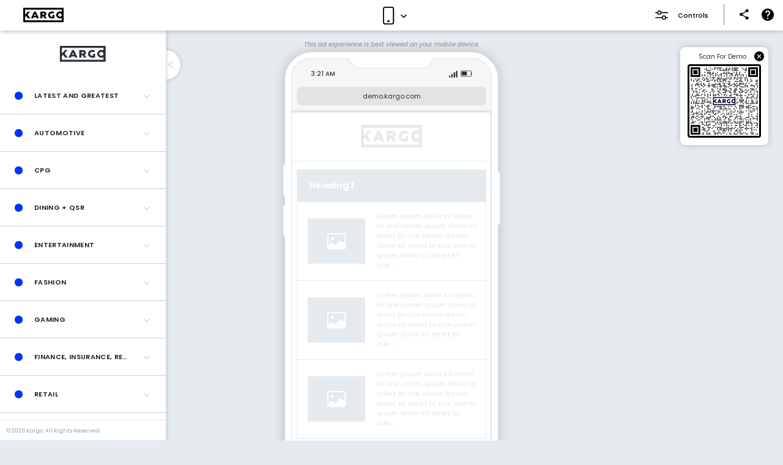

--- FILE ---
content_type: text/html; charset=utf-8
request_url: https://brandedtakeover.demo.kargo.com/branded-takeover?source=km&site=&creatives=63708,63704,63707,63705,63707,63705,63707,63705&ad_id=3134206
body_size: 18052
content:
<!DOCTYPE html><html><head><meta charSet="utf-8"/><title>Kargo Ads Demo</title><link rel="preconnect" href="https://fonts.googleapis.com"/><link rel="preconnect" href="https://fonts.gstatic.com" crossorigin="anonymous"/><meta name="viewport" content="width=device-width, initial-scale=1.0, maximum-scale=1.0, user-scalable=0"/><link rel="shortcut icon" href="/img/favicon.ico" type="image/x-icon"/><meta name="next-head-count" content="6"/><link rel="preconnect" href="https://fonts.gstatic.com" crossorigin /><link rel="preload" href="/_next/static/css/a4c4c9a898b5e49c.css" as="style"/><link rel="stylesheet" href="/_next/static/css/a4c4c9a898b5e49c.css" data-n-g=""/><link rel="preload" href="/_next/static/css/423cb6e4cb9ddde8.css" as="style"/><link rel="stylesheet" href="/_next/static/css/423cb6e4cb9ddde8.css" data-n-p=""/><link rel="preload" href="/_next/static/css/431d0b39b68ddde1.css" as="style"/><link rel="stylesheet" href="/_next/static/css/431d0b39b68ddde1.css" data-n-p=""/><noscript data-n-css=""></noscript><script defer="" nomodule="" src="/_next/static/chunks/polyfills-c67a75d1b6f99dc8.js"></script><script src="/_next/static/chunks/webpack-c78a7d1746f35e8a.js" defer=""></script><script src="/_next/static/chunks/framework-fa6e059dd9c41444.js" defer=""></script><script src="/_next/static/chunks/main-42c8558618a0bd04.js" defer=""></script><script src="/_next/static/chunks/pages/_app-639c42d64ae66c43.js" defer=""></script><script src="/_next/static/chunks/322-1ccc780a19104f52.js" defer=""></script><script src="/_next/static/chunks/871-4b5a1b04d7f50cb2.js" defer=""></script><script src="/_next/static/chunks/451-57b9a8e043008249.js" defer=""></script><script src="/_next/static/chunks/525-455f92dce21176f7.js" defer=""></script><script src="/_next/static/chunks/128-4afe69b5c7293f23.js" defer=""></script><script src="/_next/static/chunks/414-ea25d83b7eb1ae45.js" defer=""></script><script src="/_next/static/chunks/112-06d14f4aaccc0dc9.js" defer=""></script><script src="/_next/static/chunks/pages/branded-takeover-4b2cc91ca55c384b.js" defer=""></script><script src="/_next/static/-Dl44vcl4Nj9HoTboVfZs/_buildManifest.js" defer=""></script><script src="/_next/static/-Dl44vcl4Nj9HoTboVfZs/_ssgManifest.js" defer=""></script><style data-href="https://fonts.googleapis.com/css2?family=Poppins:ital,wght@0,200;0,400;0,500;0,600;0,700;1,500&display=swap">@font-face{font-family:'Poppins';font-style:italic;font-weight:500;font-display:swap;src:url(https://fonts.gstatic.com/l/font?kit=pxiDyp8kv8JHgFVrJJLmg1hlEw&skey=b0aa19767d34da85&v=v24) format('woff')}@font-face{font-family:'Poppins';font-style:normal;font-weight:200;font-display:swap;src:url(https://fonts.gstatic.com/l/font?kit=pxiByp8kv8JHgFVrLFj_V1g&skey=1bdc08fe61c3cc9e&v=v24) format('woff')}@font-face{font-family:'Poppins';font-style:normal;font-weight:400;font-display:swap;src:url(https://fonts.gstatic.com/l/font?kit=pxiEyp8kv8JHgFVrFJM&skey=87759fb096548f6d&v=v24) format('woff')}@font-face{font-family:'Poppins';font-style:normal;font-weight:500;font-display:swap;src:url(https://fonts.gstatic.com/l/font?kit=pxiByp8kv8JHgFVrLGT9V1g&skey=d4526a9b64c21b87&v=v24) format('woff')}@font-face{font-family:'Poppins';font-style:normal;font-weight:600;font-display:swap;src:url(https://fonts.gstatic.com/l/font?kit=pxiByp8kv8JHgFVrLEj6V1g&skey=ce7ef9d62ca89319&v=v24) format('woff')}@font-face{font-family:'Poppins';font-style:normal;font-weight:700;font-display:swap;src:url(https://fonts.gstatic.com/l/font?kit=pxiByp8kv8JHgFVrLCz7V1g&skey=cea76fe63715a67a&v=v24) format('woff')}@font-face{font-family:'Poppins';font-style:italic;font-weight:500;font-display:swap;src:url(https://fonts.gstatic.com/s/poppins/v24/pxiDyp8kv8JHgFVrJJLmg1hVFteOYktMqlap.woff2) format('woff2');unicode-range:U+0900-097F,U+1CD0-1CF9,U+200C-200D,U+20A8,U+20B9,U+20F0,U+25CC,U+A830-A839,U+A8E0-A8FF,U+11B00-11B09}@font-face{font-family:'Poppins';font-style:italic;font-weight:500;font-display:swap;src:url(https://fonts.gstatic.com/s/poppins/v24/pxiDyp8kv8JHgFVrJJLmg1hVGdeOYktMqlap.woff2) format('woff2');unicode-range:U+0100-02BA,U+02BD-02C5,U+02C7-02CC,U+02CE-02D7,U+02DD-02FF,U+0304,U+0308,U+0329,U+1D00-1DBF,U+1E00-1E9F,U+1EF2-1EFF,U+2020,U+20A0-20AB,U+20AD-20C0,U+2113,U+2C60-2C7F,U+A720-A7FF}@font-face{font-family:'Poppins';font-style:italic;font-weight:500;font-display:swap;src:url(https://fonts.gstatic.com/s/poppins/v24/pxiDyp8kv8JHgFVrJJLmg1hVF9eOYktMqg.woff2) format('woff2');unicode-range:U+0000-00FF,U+0131,U+0152-0153,U+02BB-02BC,U+02C6,U+02DA,U+02DC,U+0304,U+0308,U+0329,U+2000-206F,U+20AC,U+2122,U+2191,U+2193,U+2212,U+2215,U+FEFF,U+FFFD}@font-face{font-family:'Poppins';font-style:normal;font-weight:200;font-display:swap;src:url(https://fonts.gstatic.com/s/poppins/v24/pxiByp8kv8JHgFVrLFj_Z11lFd2JQEl8qw.woff2) format('woff2');unicode-range:U+0900-097F,U+1CD0-1CF9,U+200C-200D,U+20A8,U+20B9,U+20F0,U+25CC,U+A830-A839,U+A8E0-A8FF,U+11B00-11B09}@font-face{font-family:'Poppins';font-style:normal;font-weight:200;font-display:swap;src:url(https://fonts.gstatic.com/s/poppins/v24/pxiByp8kv8JHgFVrLFj_Z1JlFd2JQEl8qw.woff2) format('woff2');unicode-range:U+0100-02BA,U+02BD-02C5,U+02C7-02CC,U+02CE-02D7,U+02DD-02FF,U+0304,U+0308,U+0329,U+1D00-1DBF,U+1E00-1E9F,U+1EF2-1EFF,U+2020,U+20A0-20AB,U+20AD-20C0,U+2113,U+2C60-2C7F,U+A720-A7FF}@font-face{font-family:'Poppins';font-style:normal;font-weight:200;font-display:swap;src:url(https://fonts.gstatic.com/s/poppins/v24/pxiByp8kv8JHgFVrLFj_Z1xlFd2JQEk.woff2) format('woff2');unicode-range:U+0000-00FF,U+0131,U+0152-0153,U+02BB-02BC,U+02C6,U+02DA,U+02DC,U+0304,U+0308,U+0329,U+2000-206F,U+20AC,U+2122,U+2191,U+2193,U+2212,U+2215,U+FEFF,U+FFFD}@font-face{font-family:'Poppins';font-style:normal;font-weight:400;font-display:swap;src:url(https://fonts.gstatic.com/s/poppins/v24/pxiEyp8kv8JHgFVrJJbecnFHGPezSQ.woff2) format('woff2');unicode-range:U+0900-097F,U+1CD0-1CF9,U+200C-200D,U+20A8,U+20B9,U+20F0,U+25CC,U+A830-A839,U+A8E0-A8FF,U+11B00-11B09}@font-face{font-family:'Poppins';font-style:normal;font-weight:400;font-display:swap;src:url(https://fonts.gstatic.com/s/poppins/v24/pxiEyp8kv8JHgFVrJJnecnFHGPezSQ.woff2) format('woff2');unicode-range:U+0100-02BA,U+02BD-02C5,U+02C7-02CC,U+02CE-02D7,U+02DD-02FF,U+0304,U+0308,U+0329,U+1D00-1DBF,U+1E00-1E9F,U+1EF2-1EFF,U+2020,U+20A0-20AB,U+20AD-20C0,U+2113,U+2C60-2C7F,U+A720-A7FF}@font-face{font-family:'Poppins';font-style:normal;font-weight:400;font-display:swap;src:url(https://fonts.gstatic.com/s/poppins/v24/pxiEyp8kv8JHgFVrJJfecnFHGPc.woff2) format('woff2');unicode-range:U+0000-00FF,U+0131,U+0152-0153,U+02BB-02BC,U+02C6,U+02DA,U+02DC,U+0304,U+0308,U+0329,U+2000-206F,U+20AC,U+2122,U+2191,U+2193,U+2212,U+2215,U+FEFF,U+FFFD}@font-face{font-family:'Poppins';font-style:normal;font-weight:500;font-display:swap;src:url(https://fonts.gstatic.com/s/poppins/v24/pxiByp8kv8JHgFVrLGT9Z11lFd2JQEl8qw.woff2) format('woff2');unicode-range:U+0900-097F,U+1CD0-1CF9,U+200C-200D,U+20A8,U+20B9,U+20F0,U+25CC,U+A830-A839,U+A8E0-A8FF,U+11B00-11B09}@font-face{font-family:'Poppins';font-style:normal;font-weight:500;font-display:swap;src:url(https://fonts.gstatic.com/s/poppins/v24/pxiByp8kv8JHgFVrLGT9Z1JlFd2JQEl8qw.woff2) format('woff2');unicode-range:U+0100-02BA,U+02BD-02C5,U+02C7-02CC,U+02CE-02D7,U+02DD-02FF,U+0304,U+0308,U+0329,U+1D00-1DBF,U+1E00-1E9F,U+1EF2-1EFF,U+2020,U+20A0-20AB,U+20AD-20C0,U+2113,U+2C60-2C7F,U+A720-A7FF}@font-face{font-family:'Poppins';font-style:normal;font-weight:500;font-display:swap;src:url(https://fonts.gstatic.com/s/poppins/v24/pxiByp8kv8JHgFVrLGT9Z1xlFd2JQEk.woff2) format('woff2');unicode-range:U+0000-00FF,U+0131,U+0152-0153,U+02BB-02BC,U+02C6,U+02DA,U+02DC,U+0304,U+0308,U+0329,U+2000-206F,U+20AC,U+2122,U+2191,U+2193,U+2212,U+2215,U+FEFF,U+FFFD}@font-face{font-family:'Poppins';font-style:normal;font-weight:600;font-display:swap;src:url(https://fonts.gstatic.com/s/poppins/v24/pxiByp8kv8JHgFVrLEj6Z11lFd2JQEl8qw.woff2) format('woff2');unicode-range:U+0900-097F,U+1CD0-1CF9,U+200C-200D,U+20A8,U+20B9,U+20F0,U+25CC,U+A830-A839,U+A8E0-A8FF,U+11B00-11B09}@font-face{font-family:'Poppins';font-style:normal;font-weight:600;font-display:swap;src:url(https://fonts.gstatic.com/s/poppins/v24/pxiByp8kv8JHgFVrLEj6Z1JlFd2JQEl8qw.woff2) format('woff2');unicode-range:U+0100-02BA,U+02BD-02C5,U+02C7-02CC,U+02CE-02D7,U+02DD-02FF,U+0304,U+0308,U+0329,U+1D00-1DBF,U+1E00-1E9F,U+1EF2-1EFF,U+2020,U+20A0-20AB,U+20AD-20C0,U+2113,U+2C60-2C7F,U+A720-A7FF}@font-face{font-family:'Poppins';font-style:normal;font-weight:600;font-display:swap;src:url(https://fonts.gstatic.com/s/poppins/v24/pxiByp8kv8JHgFVrLEj6Z1xlFd2JQEk.woff2) format('woff2');unicode-range:U+0000-00FF,U+0131,U+0152-0153,U+02BB-02BC,U+02C6,U+02DA,U+02DC,U+0304,U+0308,U+0329,U+2000-206F,U+20AC,U+2122,U+2191,U+2193,U+2212,U+2215,U+FEFF,U+FFFD}@font-face{font-family:'Poppins';font-style:normal;font-weight:700;font-display:swap;src:url(https://fonts.gstatic.com/s/poppins/v24/pxiByp8kv8JHgFVrLCz7Z11lFd2JQEl8qw.woff2) format('woff2');unicode-range:U+0900-097F,U+1CD0-1CF9,U+200C-200D,U+20A8,U+20B9,U+20F0,U+25CC,U+A830-A839,U+A8E0-A8FF,U+11B00-11B09}@font-face{font-family:'Poppins';font-style:normal;font-weight:700;font-display:swap;src:url(https://fonts.gstatic.com/s/poppins/v24/pxiByp8kv8JHgFVrLCz7Z1JlFd2JQEl8qw.woff2) format('woff2');unicode-range:U+0100-02BA,U+02BD-02C5,U+02C7-02CC,U+02CE-02D7,U+02DD-02FF,U+0304,U+0308,U+0329,U+1D00-1DBF,U+1E00-1E9F,U+1EF2-1EFF,U+2020,U+20A0-20AB,U+20AD-20C0,U+2113,U+2C60-2C7F,U+A720-A7FF}@font-face{font-family:'Poppins';font-style:normal;font-weight:700;font-display:swap;src:url(https://fonts.gstatic.com/s/poppins/v24/pxiByp8kv8JHgFVrLCz7Z1xlFd2JQEk.woff2) format('woff2');unicode-range:U+0000-00FF,U+0131,U+0152-0153,U+02BB-02BC,U+02C6,U+02DA,U+02DC,U+0304,U+0308,U+0329,U+2000-206F,U+20AC,U+2122,U+2191,U+2193,U+2212,U+2215,U+FEFF,U+FFFD}</style></head><body><div id="__next"><div><div><div class="Header_backgroundOverlay__sdHBY" id="background-overlay"></div><div class="Header_header__VR7FD"><a class="Header_logoMain__UOBvm"><svg xmlns="http://www.w3.org/2000/svg" width="66" height="25" viewBox="0 0 78 28"><g fill="#000" fill-rule="evenodd"><path d="M20.937 7.384l-5.957 13.08h3.922l.814-1.938h5.711l.82 1.938h3.922l-5.957-13.08h-3.275zm-.021 8.282l1.645-3.919 1.657 3.92h-3.302z"></path><path d="M0 0v27.845h78V0H0zm74.312 24.3H3.688v-6.395l1.976-2.158 3.304 4.717h4.527L8.17 13.01l5.15-5.627H8.85l-5.163 5.857V3.546h70.624v4.387c-2.988-1.575-6.718-.887-8.889 1.639a6.629 6.629 0 0 0 0 8.702c2.17 2.526 5.9 3.213 8.889 1.639v4.386zm-3.415-6.992c-1.432.033-2.742-.77-3.314-2.032a3.29 3.29 0 0 1 .708-3.718c1-.985 2.522-1.29 3.848-.771 1.326.52 2.193 1.759 2.193 3.136.007 1.84-1.522 3.346-3.435 3.385z"></path><path d="M44.65 11.838a4.37 4.37 0 0 0-1.358-3.15 4.728 4.728 0 0 0-3.276-1.304H33.18v13.08h3.688v-4.17h1.61l2.678 4.17h4.184l-3.156-4.69c1.516-.771 2.464-2.286 2.464-3.936zm-5.088 1.397h-2.693V10.47h2.693c.513 0 .988.263 1.245.691.257.428.257.955 0 1.383a1.45 1.45 0 0 1-1.245.691zM56.578 17.45c-.237.01-.48.017-.734.017-3.168 0-4.139-1.72-4.139-3.544 0-1.825 1.155-3.508 3.562-3.508 1.049.01 2.072.31 2.948.866l1.773-2.798a8.649 8.649 0 0 0-4.849-1.39 7.25 7.25 0 0 0-5.023 2 6.7 6.7 0 0 0-2.08 4.83c0 3.665 2.805 6.83 7.762 6.83 1.46.034 2.92-.111 4.34-.433v-6.395h-3.56v3.525z"></path></g></svg></a><div><div class="Toggle_toggleDropdownParent__MwVbA"><div class="Toggle_mobileToggleDropdown__g_pVa"><svg width="19" height="29" viewBox="0 0 19 29" fill="none" xmlns="http://www.w3.org/2000/svg"><path d="M14.5 1.813a1.812 1.812 0 0 1 1.813 1.812v21.75a1.812 1.812 0 0 1-1.813 1.813H3.625a1.813 1.813 0 0 1-1.813-1.813V3.625a1.812 1.812 0 0 1 1.813-1.813H14.5zM3.625 0A3.625 3.625 0 0 0 0 3.625v21.75A3.625 3.625 0 0 0 3.625 29H14.5a3.625 3.625 0 0 0 3.625-3.625V3.625A3.625 3.625 0 0 0 14.5 0H3.625z" fill="black"></path><path d="M9.063 25.375a1.812 1.812 0 1 0 0-3.625 1.812 1.812 0 0 0 0 3.625z" fill="black"></path></svg><div class="undefined
        HeaderArrow_rotate_0__Cd4E7"><svg width="10" height="7" viewBox="0 0 10 7" fill="none" xmlns="http://www.w3.org/2000/svg"><path id="arrow" d="M1.175 0.533203L5 4.34987L8.825 0.533203L10 1.7082L5 6.7082L0 1.7082L1.175 0.533203Z" fill="currentColor"></path></svg></div></div><div class="Toggle_mobileToggleDropdownBox__pP96a Toggle_hidden__OxJFx"><div style="width:100%;height:100%"><div class="Toggle_toggle__9qYdm undefined"><div class="Toggle_toggleButton__HiO_f Toggle_mobileButton__sLpR2 Toggle_available__qeHYp"><div><div><svg width="32" height="32" fill="none" xmlns="http://www.w3.org/2000/svg"><path fill="#03f" d="M10.563 1.5a3.624 3.624 0 0 0-3.626 3.625v21.75a3.624 3.624 0 0 0 3.625 3.625h10.876a3.624 3.624 0 0 0 3.625-3.625V5.125A3.624 3.624 0 0 0 21.438 1.5H10.563zm0 1.813h10.874a1.812 1.812 0 0 1 1.813 1.812v21.75a1.812 1.812 0 0 1-1.813 1.813H10.563a1.812 1.812 0 0 1-1.812-1.813V5.125a1.812 1.812 0 0 1 1.813-1.813zM16 23.25a1.812 1.812 0 1 0 .001 3.624A1.812 1.812 0 0 0 16 23.25z"></path></svg><div class="Toggle_toggleText__WExnY Toggle_activeToggleText__HZ_V8"> Mobile </div></div></div></div><div class="Toggle_toggleButton__HiO_f Toggle_inactiveToggle__ROi8P"><div><div class="Toggle_inactive__7WbTF Toggle_notAvailable__ViqmY"><svg width="32" height="32" fill="none" xmlns="http://www.w3.org/2000/svg"><path fill="#000" d="M2.95 22.964h12.083v4.179H10.2V29h11.6v-1.857h-4.833v-4.179H29.05c.384 0 .753-.147 1.025-.408.272-.261.425-.615.425-.985V4.393c0-.37-.153-.723-.425-.985A1.482 1.482 0 0 0 29.05 3H2.95c-.384 0-.753.147-1.025.408a1.367 1.367 0 0 0-.425.985V21.57c0 .37.153.724.425.985s.64.408 1.025.408Zm.483-18.107h25.134v16.25H3.433V4.857Z"></path></svg><div class="Toggle_toggleText__WExnY Toggle_inactive__7WbTF"> Desktop </div></div></div></div><div class="Toggle_toggleButton__HiO_f Toggle_inactiveToggle__ROi8P"><div><div class="Toggle_inactive__7WbTF Toggle_notAvailable__ViqmY"><svg width="32" height="32" fill="none" xmlns="http://www.w3.org/2000/svg"><path fill="#d1d9de" d="M28 4H4a2.675 2.675 0 0 0-2.667 2.667v16c0 1.466 1.2 2.666 2.667 2.666h6.666v1.778h10.667v-1.778H28c1.466 0 2.653-1.2 2.653-2.666l.013-16C30.666 5.2 29.466 4 28 4Zm.889 19.556H3.11V5.778h25.778v17.778Zm-23.556-4.89v2.667H8a2.657 2.657 0 0 0-2.667-2.666Zm0-4v1.907a4.763 4.763 0 0 1 4.76 4.76H12a6.67 6.67 0 0 0-6.667-6.666Zm0-4V12.6c4.813 0 8.733 3.907 8.733 8.733H16c0-5.893-4.787-10.666-10.667-10.666Z"></path></svg><div class="Toggle_toggleText__WExnY Toggle_inactive__7WbTF"> CTV </div></div></div></div></div></div></div></div></div><div class="Header_rightNav__bORSB Header_rightNav_desktop__Xj4t0"><div class="CONTROLS"><div class="Controls_hidden__oQKFs Controls_controlsNav__RsVqy "><svg width="22" height="16" viewBox="0 0 22 16" fill="none" xmlns="http://www.w3.org/2000/svg"><path d="M6.90078 0C5.17558 0 3.83377 1.17647 3.45039 2.84314H0.862597C0.383377 2.84314 0 3.13726 0 3.62745C0 4.11765 0.383377 4.41177 0.862597 4.41177H3.45039C3.83377 6.37255 5.75065 7.64706 7.66753 7.15686C9.00935 6.86275 9.96779 5.78431 10.2553 4.5098H20.319C20.7982 4.5098 21.1816 4.11765 21.1816 3.72549C21.1816 3.33333 20.7982 2.84314 20.319 2.84314H10.3512C9.96779 1.17647 8.53013 0 6.90078 0ZM6.90078 5.58824C5.84649 5.58824 4.98389 4.70588 4.98389 3.62745C4.98389 2.54902 5.84649 1.66667 6.90078 1.66667C7.95506 1.66667 8.81766 2.54902 8.81766 3.62745C8.81766 4.70588 7.95506 5.58824 6.90078 5.58824Z" fill="black"></path><path d="M14.3766 8.13728C12.7473 8.13728 11.3096 9.31375 10.9262 10.9804H0.862597C0.383376 10.9804 0 11.2745 0 11.7647C0 12.2549 0.383376 12.549 0.766753 12.549H10.8304C11.3096 14.5098 13.2265 15.6863 15.1434 15.1961C16.4852 14.902 17.4436 13.8236 17.7312 12.549H20.319C20.7982 12.549 21.0857 12.1569 21.0857 11.6667C21.0857 11.1765 20.7023 10.8824 20.319 10.8824H17.7312C17.4436 9.31375 16.006 8.13728 14.3766 8.13728ZM14.3766 13.7255C13.3223 13.7255 12.4597 12.8432 12.4597 11.7647C12.4597 10.6863 13.3223 9.80395 14.3766 9.80395C15.4309 9.80395 16.2935 10.6863 16.2935 11.7647C16.2935 12.8432 15.4309 13.7255 14.3766 13.7255Z" fill="black"></path></svg><p class="">Controls</p></div><div class="Controls_hidden__oQKFs Controls_controlsClosed__ehmjH Controls_controlsPanel__ZmdRJ false"><article class="Controls_heading__nDQuS"><h1> Controls </h1><span><svg width="20" height="20" viewBox="0 0 20 20" fill="none" xmlns="http://www.w3.org/2000/svg"><path d="M1.42889 18.5714L18.5718 1.42857" stroke="#231F20" stroke-linecap="round" stroke-linejoin="round"></path><path d="M1.42889 1.42857L18.5718 18.5714" stroke="#231F20" stroke-linecap="round" stroke-linejoin="round"></path></svg></span></article><div class="Controls_sectionDiv__BYC6z false"><section class="Controls_firstDropdown___8Fbc"><div class=" ControlsDropdown_contentDropdown___D2Gy false"><div class="ControlsDropdown_dropdownTitle__nu8Uu"><div class="ControlsDropdown_dropdownTitleDesktop__hyuyL"><h2>PUBLISHER CONTENT</h2></div><div class="undefined
        HeaderArrow_rotate_180__SHYFq"><div><svg width="11" height="7" viewBox="0 0 11 7" fill="none" xmlns="http://www.w3.org/2000/svg"><path d="M10 1L5.625 6L1.25 1" stroke="#AEB8BE"></path></svg></div></div></div><ul class="dropdownList "><li class="ControlsDropdown_selected__ub01y "><p>Publisher Placeholder</p></li><li class=" "><p>BBC</p></li><li class=" "><p>Business Insider</p></li><li class=" "><p>Harper&#x27;s Bazaar</p></li><li class=" "><p>Hollywood Reporter</p></li></ul></div></section><section><div class=" ControlsDropdown_contentDropdown___D2Gy false"><div class="ControlsDropdown_dropdownTitle__nu8Uu"><div class="ControlsDropdown_dropdownTitleDesktop__hyuyL"><h2>SPOTLIGHT INVENTORY</h2><style data-emotion="css 1veeoq1">.css-1veeoq1 .MuiTooltip-tooltip{background-color:#000;}</style><svg class="ControlsDropdown_infoSvg__J4jLy" width="16" height="16" viewBox="0 0 16 16" fill="none" xmlns="http://www.w3.org/2000/svg" data-mui-internal-clone-element="true"><path d="M7.333 4.667h1.334V6H7.333V4.667zm0 2.666h1.334v4H7.333v-4zm.667-6A6.67 6.67 0 0 0 1.333 8 6.67 6.67 0 0 0 8 14.667 6.67 6.67 0 0 0 14.667 8 6.67 6.67 0 0 0 8 1.333zm0 12A5.34 5.34 0 0 1 2.667 8 5.34 5.34 0 0 1 8 2.667 5.34 5.34 0 0 1 13.333 8 5.34 5.34 0 0 1 8 13.333z" fill="#000" fill-opacity=".56"></path></svg><style data-emotion="css y1nn1k-MuiTooltip-popper">.css-y1nn1k-MuiTooltip-popper{z-index:1500;pointer-events:none;}.css-y1nn1k-MuiTooltip-popper .MuiTooltip-tooltip{background-color:#000;}</style><style data-emotion="css 7chef0-MuiPopper-root-MuiTooltip-popper">.css-7chef0-MuiPopper-root-MuiTooltip-popper{z-index:1500;pointer-events:none;}.css-7chef0-MuiPopper-root-MuiTooltip-popper .MuiTooltip-tooltip{background-color:#000;}</style></div><div class="undefined
        HeaderArrow_rotate_180__SHYFq"><div><svg width="11" height="7" viewBox="0 0 11 7" fill="none" xmlns="http://www.w3.org/2000/svg"><path d="M10 1L5.625 6L1.25 1" stroke="#AEB8BE"></path></svg></div></div></div><div class="ControlsDropdown_spotlightFolder__dTt3i "><div class="ControlsDropdown_spotlightToggle__pby3D"><style data-emotion="css 1y2cmc8-MuiSwitch-root">.css-1y2cmc8-MuiSwitch-root{display:-webkit-inline-box;display:-webkit-inline-flex;display:-ms-inline-flexbox;display:inline-flex;width:58px;height:38px;overflow:hidden;padding:12px;box-sizing:border-box;position:relative;-webkit-flex-shrink:0;-ms-flex-negative:0;flex-shrink:0;z-index:0;vertical-align:middle;width:40px;height:24px;padding:7px;}@media print{.css-1y2cmc8-MuiSwitch-root{-webkit-print-color-adjust:exact;color-adjust:exact;}}.css-1y2cmc8-MuiSwitch-root .MuiSwitch-thumb{width:16px;height:16px;}.css-1y2cmc8-MuiSwitch-root .MuiSwitch-switchBase{padding:4px;}.css-1y2cmc8-MuiSwitch-root .MuiSwitch-switchBase.Mui-checked{-webkit-transform:translateX(16px);-moz-transform:translateX(16px);-ms-transform:translateX(16px);transform:translateX(16px);}.css-1y2cmc8-MuiSwitch-root.MuiSwitch-root .MuiSwitch-switchBase{color:rgb(238, 243, 246);}.css-1y2cmc8-MuiSwitch-root.MuiSwitch-root .Mui-checked{color:rgb(0, 51, 255);}.css-1y2cmc8-MuiSwitch-root .MuiSwitch-track{background-color:rgb(145, 160, 173);opacity:1;}.css-1y2cmc8-MuiSwitch-root.MuiSwitch-root .Mui-checked+.MuiSwitch-track{background-color:rgb(145, 160, 173);opacity:1;}</style><span class="MuiSwitch-root MuiSwitch-sizeSmall css-1y2cmc8-MuiSwitch-root"><style data-emotion="css 1wv9s12-MuiSwitch-switchBase">.css-1wv9s12-MuiSwitch-switchBase{position:absolute;top:0;left:0;z-index:1;color:#fff;-webkit-transition:left 150ms cubic-bezier(0.4, 0, 0.2, 1) 0ms,-webkit-transform 150ms cubic-bezier(0.4, 0, 0.2, 1) 0ms;transition:left 150ms cubic-bezier(0.4, 0, 0.2, 1) 0ms,transform 150ms cubic-bezier(0.4, 0, 0.2, 1) 0ms;}.css-1wv9s12-MuiSwitch-switchBase.Mui-checked{-webkit-transform:translateX(20px);-moz-transform:translateX(20px);-ms-transform:translateX(20px);transform:translateX(20px);}.css-1wv9s12-MuiSwitch-switchBase.Mui-disabled{color:#f5f5f5;}.css-1wv9s12-MuiSwitch-switchBase.Mui-checked+.MuiSwitch-track{opacity:0.5;}.css-1wv9s12-MuiSwitch-switchBase.Mui-disabled+.MuiSwitch-track{opacity:0.12;}.css-1wv9s12-MuiSwitch-switchBase .MuiSwitch-input{left:-100%;width:300%;}.css-1wv9s12-MuiSwitch-switchBase:hover{background-color:rgba(0, 0, 0, 0.04);}@media (hover: none){.css-1wv9s12-MuiSwitch-switchBase:hover{background-color:transparent;}}.css-1wv9s12-MuiSwitch-switchBase.Mui-checked{color:#1976d2;}.css-1wv9s12-MuiSwitch-switchBase.Mui-checked:hover{background-color:rgba(25, 118, 210, 0.04);}@media (hover: none){.css-1wv9s12-MuiSwitch-switchBase.Mui-checked:hover{background-color:transparent;}}.css-1wv9s12-MuiSwitch-switchBase.Mui-checked.Mui-disabled{color:rgb(167, 202, 237);}.css-1wv9s12-MuiSwitch-switchBase.Mui-checked+.MuiSwitch-track{background-color:#1976d2;}</style><style data-emotion="css 1nrn8lz-MuiSwitchBase-root-MuiSwitch-switchBase">.css-1nrn8lz-MuiSwitchBase-root-MuiSwitch-switchBase{padding:9px;border-radius:50%;position:absolute;top:0;left:0;z-index:1;color:#fff;-webkit-transition:left 150ms cubic-bezier(0.4, 0, 0.2, 1) 0ms,-webkit-transform 150ms cubic-bezier(0.4, 0, 0.2, 1) 0ms;transition:left 150ms cubic-bezier(0.4, 0, 0.2, 1) 0ms,transform 150ms cubic-bezier(0.4, 0, 0.2, 1) 0ms;}.css-1nrn8lz-MuiSwitchBase-root-MuiSwitch-switchBase.Mui-checked{-webkit-transform:translateX(20px);-moz-transform:translateX(20px);-ms-transform:translateX(20px);transform:translateX(20px);}.css-1nrn8lz-MuiSwitchBase-root-MuiSwitch-switchBase.Mui-disabled{color:#f5f5f5;}.css-1nrn8lz-MuiSwitchBase-root-MuiSwitch-switchBase.Mui-checked+.MuiSwitch-track{opacity:0.5;}.css-1nrn8lz-MuiSwitchBase-root-MuiSwitch-switchBase.Mui-disabled+.MuiSwitch-track{opacity:0.12;}.css-1nrn8lz-MuiSwitchBase-root-MuiSwitch-switchBase .MuiSwitch-input{left:-100%;width:300%;}.css-1nrn8lz-MuiSwitchBase-root-MuiSwitch-switchBase:hover{background-color:rgba(0, 0, 0, 0.04);}@media (hover: none){.css-1nrn8lz-MuiSwitchBase-root-MuiSwitch-switchBase:hover{background-color:transparent;}}.css-1nrn8lz-MuiSwitchBase-root-MuiSwitch-switchBase.Mui-checked{color:#1976d2;}.css-1nrn8lz-MuiSwitchBase-root-MuiSwitch-switchBase.Mui-checked:hover{background-color:rgba(25, 118, 210, 0.04);}@media (hover: none){.css-1nrn8lz-MuiSwitchBase-root-MuiSwitch-switchBase.Mui-checked:hover{background-color:transparent;}}.css-1nrn8lz-MuiSwitchBase-root-MuiSwitch-switchBase.Mui-checked.Mui-disabled{color:rgb(167, 202, 237);}.css-1nrn8lz-MuiSwitchBase-root-MuiSwitch-switchBase.Mui-checked+.MuiSwitch-track{background-color:#1976d2;}</style><style data-emotion="css 1wh25oe-MuiButtonBase-root-MuiSwitchBase-root-MuiSwitch-switchBase">.css-1wh25oe-MuiButtonBase-root-MuiSwitchBase-root-MuiSwitch-switchBase{display:-webkit-inline-box;display:-webkit-inline-flex;display:-ms-inline-flexbox;display:inline-flex;-webkit-align-items:center;-webkit-box-align:center;-ms-flex-align:center;align-items:center;-webkit-box-pack:center;-ms-flex-pack:center;-webkit-justify-content:center;justify-content:center;position:relative;box-sizing:border-box;-webkit-tap-highlight-color:transparent;background-color:transparent;outline:0;border:0;margin:0;border-radius:0;padding:0;cursor:pointer;-webkit-user-select:none;-moz-user-select:none;-ms-user-select:none;user-select:none;vertical-align:middle;-moz-appearance:none;-webkit-appearance:none;-webkit-text-decoration:none;text-decoration:none;color:inherit;padding:9px;border-radius:50%;position:absolute;top:0;left:0;z-index:1;color:#fff;-webkit-transition:left 150ms cubic-bezier(0.4, 0, 0.2, 1) 0ms,-webkit-transform 150ms cubic-bezier(0.4, 0, 0.2, 1) 0ms;transition:left 150ms cubic-bezier(0.4, 0, 0.2, 1) 0ms,transform 150ms cubic-bezier(0.4, 0, 0.2, 1) 0ms;}.css-1wh25oe-MuiButtonBase-root-MuiSwitchBase-root-MuiSwitch-switchBase::-moz-focus-inner{border-style:none;}.css-1wh25oe-MuiButtonBase-root-MuiSwitchBase-root-MuiSwitch-switchBase.Mui-disabled{pointer-events:none;cursor:default;}@media print{.css-1wh25oe-MuiButtonBase-root-MuiSwitchBase-root-MuiSwitch-switchBase{-webkit-print-color-adjust:exact;color-adjust:exact;}}.css-1wh25oe-MuiButtonBase-root-MuiSwitchBase-root-MuiSwitch-switchBase.Mui-checked{-webkit-transform:translateX(20px);-moz-transform:translateX(20px);-ms-transform:translateX(20px);transform:translateX(20px);}.css-1wh25oe-MuiButtonBase-root-MuiSwitchBase-root-MuiSwitch-switchBase.Mui-disabled{color:#f5f5f5;}.css-1wh25oe-MuiButtonBase-root-MuiSwitchBase-root-MuiSwitch-switchBase.Mui-checked+.MuiSwitch-track{opacity:0.5;}.css-1wh25oe-MuiButtonBase-root-MuiSwitchBase-root-MuiSwitch-switchBase.Mui-disabled+.MuiSwitch-track{opacity:0.12;}.css-1wh25oe-MuiButtonBase-root-MuiSwitchBase-root-MuiSwitch-switchBase .MuiSwitch-input{left:-100%;width:300%;}.css-1wh25oe-MuiButtonBase-root-MuiSwitchBase-root-MuiSwitch-switchBase:hover{background-color:rgba(0, 0, 0, 0.04);}@media (hover: none){.css-1wh25oe-MuiButtonBase-root-MuiSwitchBase-root-MuiSwitch-switchBase:hover{background-color:transparent;}}.css-1wh25oe-MuiButtonBase-root-MuiSwitchBase-root-MuiSwitch-switchBase.Mui-checked{color:#1976d2;}.css-1wh25oe-MuiButtonBase-root-MuiSwitchBase-root-MuiSwitch-switchBase.Mui-checked:hover{background-color:rgba(25, 118, 210, 0.04);}@media (hover: none){.css-1wh25oe-MuiButtonBase-root-MuiSwitchBase-root-MuiSwitch-switchBase.Mui-checked:hover{background-color:transparent;}}.css-1wh25oe-MuiButtonBase-root-MuiSwitchBase-root-MuiSwitch-switchBase.Mui-checked.Mui-disabled{color:rgb(167, 202, 237);}.css-1wh25oe-MuiButtonBase-root-MuiSwitchBase-root-MuiSwitch-switchBase.Mui-checked+.MuiSwitch-track{background-color:#1976d2;}</style><span class="MuiButtonBase-root MuiSwitch-switchBase MuiSwitch-colorPrimary PrivateSwitchBase-root MuiSwitch-switchBase MuiSwitch-colorPrimary css-1wh25oe-MuiButtonBase-root-MuiSwitchBase-root-MuiSwitch-switchBase"><style data-emotion="css 1p3z7et-MuiSwitchBase-root">.css-1p3z7et-MuiSwitchBase-root{cursor:inherit;position:absolute;opacity:0;width:100%;height:100%;top:0;left:0;margin:0;padding:0;z-index:1;}</style><input class="PrivateSwitchBase-input MuiSwitch-input css-1p3z7et-MuiSwitchBase-root" type="checkbox" aria-label="Toggle Spotlight"/><style data-emotion="css jsexje-MuiSwitch-thumb">.css-jsexje-MuiSwitch-thumb{box-shadow:0px 2px 1px -1px rgba(0,0,0,0.2),0px 1px 1px 0px rgba(0,0,0,0.14),0px 1px 3px 0px rgba(0,0,0,0.12);background-color:currentColor;width:20px;height:20px;border-radius:50%;}</style><span class="MuiSwitch-thumb css-jsexje-MuiSwitch-thumb"></span></span><style data-emotion="css 1yjjitx-MuiSwitch-track">.css-1yjjitx-MuiSwitch-track{height:100%;width:100%;border-radius:7px;z-index:-1;-webkit-transition:opacity 150ms cubic-bezier(0.4, 0, 0.2, 1) 0ms,background-color 150ms cubic-bezier(0.4, 0, 0.2, 1) 0ms;transition:opacity 150ms cubic-bezier(0.4, 0, 0.2, 1) 0ms,background-color 150ms cubic-bezier(0.4, 0, 0.2, 1) 0ms;background-color:#000;opacity:0.38;}</style><span class="MuiSwitch-track css-1yjjitx-MuiSwitch-track"></span></span><p>Spotlight</p></div><div class="ControlsDropdown_spotlightOptions__7QGqG ControlsDropdown_hidden__oY3gb"><style data-emotion="css q8hpuo-MuiFormControl-root">.css-q8hpuo-MuiFormControl-root{display:-webkit-inline-box;display:-webkit-inline-flex;display:-ms-inline-flexbox;display:inline-flex;-webkit-flex-direction:column;-ms-flex-direction:column;flex-direction:column;position:relative;min-width:0;padding:0;margin:0;border:0;vertical-align:top;width:100%;}</style><div class="MuiFormControl-root MuiFormControl-fullWidth css-q8hpuo-MuiFormControl-root"><style data-emotion="css kt3pmt-MuiInputLabel-root">.css-kt3pmt-MuiInputLabel-root{display:block;transform-origin:top left;white-space:nowrap;overflow:hidden;text-overflow:ellipsis;max-width:calc(133% - 32px);position:absolute;left:0;top:0;-webkit-transform:translate(14px, -9px) scale(0.75);-moz-transform:translate(14px, -9px) scale(0.75);-ms-transform:translate(14px, -9px) scale(0.75);transform:translate(14px, -9px) scale(0.75);-webkit-transition:color 200ms cubic-bezier(0.0, 0, 0.2, 1) 0ms,-webkit-transform 200ms cubic-bezier(0.0, 0, 0.2, 1) 0ms,max-width 200ms cubic-bezier(0.0, 0, 0.2, 1) 0ms;transition:color 200ms cubic-bezier(0.0, 0, 0.2, 1) 0ms,transform 200ms cubic-bezier(0.0, 0, 0.2, 1) 0ms,max-width 200ms cubic-bezier(0.0, 0, 0.2, 1) 0ms;z-index:1;pointer-events:auto;-webkit-user-select:none;-moz-user-select:none;-ms-user-select:none;user-select:none;font-family:'Poppins',sans-serif;}.css-kt3pmt-MuiInputLabel-root.Mui-focused{color:#2f37ff;}</style><style data-emotion="css 5v0fx-MuiFormLabel-root-MuiInputLabel-root">.css-5v0fx-MuiFormLabel-root-MuiInputLabel-root{color:rgba(0, 0, 0, 0.6);font-family:"Roboto","Helvetica","Arial",sans-serif;font-weight:400;font-size:1rem;line-height:1.4375em;letter-spacing:0.00938em;padding:0;position:relative;display:block;transform-origin:top left;white-space:nowrap;overflow:hidden;text-overflow:ellipsis;max-width:calc(133% - 32px);position:absolute;left:0;top:0;-webkit-transform:translate(14px, -9px) scale(0.75);-moz-transform:translate(14px, -9px) scale(0.75);-ms-transform:translate(14px, -9px) scale(0.75);transform:translate(14px, -9px) scale(0.75);-webkit-transition:color 200ms cubic-bezier(0.0, 0, 0.2, 1) 0ms,-webkit-transform 200ms cubic-bezier(0.0, 0, 0.2, 1) 0ms,max-width 200ms cubic-bezier(0.0, 0, 0.2, 1) 0ms;transition:color 200ms cubic-bezier(0.0, 0, 0.2, 1) 0ms,transform 200ms cubic-bezier(0.0, 0, 0.2, 1) 0ms,max-width 200ms cubic-bezier(0.0, 0, 0.2, 1) 0ms;z-index:1;pointer-events:auto;-webkit-user-select:none;-moz-user-select:none;-ms-user-select:none;user-select:none;font-family:'Poppins',sans-serif;}.css-5v0fx-MuiFormLabel-root-MuiInputLabel-root.Mui-focused{color:#1976d2;}.css-5v0fx-MuiFormLabel-root-MuiInputLabel-root.Mui-disabled{color:rgba(0, 0, 0, 0.38);}.css-5v0fx-MuiFormLabel-root-MuiInputLabel-root.Mui-error{color:#d32f2f;}.css-5v0fx-MuiFormLabel-root-MuiInputLabel-root.Mui-focused{color:#2f37ff;}</style><label class="MuiFormLabel-root MuiInputLabel-root MuiInputLabel-formControl MuiInputLabel-animated MuiInputLabel-shrink MuiInputLabel-sizeMedium MuiInputLabel-outlined MuiFormLabel-colorPrimary MuiFormLabel-filled MuiInputLabel-root MuiInputLabel-formControl MuiInputLabel-animated MuiInputLabel-shrink MuiInputLabel-sizeMedium MuiInputLabel-outlined css-5v0fx-MuiFormLabel-root-MuiInputLabel-root" data-shrink="true">Type</label><style data-emotion="css pbfbz7-MuiSelect-root">.css-pbfbz7-MuiSelect-root{border-radius:0.625rem;font-family:'Poppins',sans-serif;width:100%;}.css-pbfbz7-MuiSelect-root .MuiSelect-select{padding-top:0.65rem;padding-bottom:0.65rem;}.css-pbfbz7-MuiSelect-root .MuiMenu-paper{border-radius:0.625rem;}.css-pbfbz7-MuiSelect-root .MuiButtonBase-root{font-family:'Poppins',sans-serif;}.css-pbfbz7-MuiSelect-root .MuiButtonBase-root.MuiMenuItem-root:hover{background:rgba(229, 235, 255);}.css-pbfbz7-MuiSelect-root .MuiButtonBase-root.MuiMenuItem-root.Mui-selected{background-color:rgb(204, 214, 255);}.css-pbfbz7-MuiSelect-root .MuiButtonBase-root.MuiMenuItem-root.Mui-selected:hover{background-color:rgb(204, 214, 255);}.css-pbfbz7-MuiSelect-root:hover .MuiOutlinedInput-notchedOutline{border-color:#2f37ff;}.css-pbfbz7-MuiSelect-root.Mui-focused .MuiOutlinedInput-notchedOutline{border-color:#2f37ff;}</style><style data-emotion="css-global 1prfaxn">@-webkit-keyframes mui-auto-fill{from{display:block;}}@keyframes mui-auto-fill{from{display:block;}}@-webkit-keyframes mui-auto-fill-cancel{from{display:block;}}@keyframes mui-auto-fill-cancel{from{display:block;}}</style><style data-emotion="css 149c2o1-MuiInputBase-root-MuiOutlinedInput-root-MuiSelect-root">.css-149c2o1-MuiInputBase-root-MuiOutlinedInput-root-MuiSelect-root{font-family:"Roboto","Helvetica","Arial",sans-serif;font-weight:400;font-size:1rem;line-height:1.4375em;letter-spacing:0.00938em;color:rgba(0, 0, 0, 0.87);box-sizing:border-box;position:relative;cursor:text;display:-webkit-inline-box;display:-webkit-inline-flex;display:-ms-inline-flexbox;display:inline-flex;-webkit-align-items:center;-webkit-box-align:center;-ms-flex-align:center;align-items:center;position:relative;border-radius:4px;border-radius:0.625rem;font-family:'Poppins',sans-serif;width:100%;}.css-149c2o1-MuiInputBase-root-MuiOutlinedInput-root-MuiSelect-root.Mui-disabled{color:rgba(0, 0, 0, 0.38);cursor:default;}.css-149c2o1-MuiInputBase-root-MuiOutlinedInput-root-MuiSelect-root:hover .MuiOutlinedInput-notchedOutline{border-color:rgba(0, 0, 0, 0.87);}@media (hover: none){.css-149c2o1-MuiInputBase-root-MuiOutlinedInput-root-MuiSelect-root:hover .MuiOutlinedInput-notchedOutline{border-color:rgba(0, 0, 0, 0.23);}}.css-149c2o1-MuiInputBase-root-MuiOutlinedInput-root-MuiSelect-root.Mui-focused .MuiOutlinedInput-notchedOutline{border-color:#1976d2;border-width:2px;}.css-149c2o1-MuiInputBase-root-MuiOutlinedInput-root-MuiSelect-root.Mui-error .MuiOutlinedInput-notchedOutline{border-color:#d32f2f;}.css-149c2o1-MuiInputBase-root-MuiOutlinedInput-root-MuiSelect-root.Mui-disabled .MuiOutlinedInput-notchedOutline{border-color:rgba(0, 0, 0, 0.26);}.css-149c2o1-MuiInputBase-root-MuiOutlinedInput-root-MuiSelect-root .MuiSelect-select{padding-top:0.65rem;padding-bottom:0.65rem;}.css-149c2o1-MuiInputBase-root-MuiOutlinedInput-root-MuiSelect-root .MuiMenu-paper{border-radius:0.625rem;}.css-149c2o1-MuiInputBase-root-MuiOutlinedInput-root-MuiSelect-root .MuiButtonBase-root{font-family:'Poppins',sans-serif;}.css-149c2o1-MuiInputBase-root-MuiOutlinedInput-root-MuiSelect-root .MuiButtonBase-root.MuiMenuItem-root:hover{background:rgba(229, 235, 255);}.css-149c2o1-MuiInputBase-root-MuiOutlinedInput-root-MuiSelect-root .MuiButtonBase-root.MuiMenuItem-root.Mui-selected{background-color:rgb(204, 214, 255);}.css-149c2o1-MuiInputBase-root-MuiOutlinedInput-root-MuiSelect-root .MuiButtonBase-root.MuiMenuItem-root.Mui-selected:hover{background-color:rgb(204, 214, 255);}.css-149c2o1-MuiInputBase-root-MuiOutlinedInput-root-MuiSelect-root:hover .MuiOutlinedInput-notchedOutline{border-color:#2f37ff;}.css-149c2o1-MuiInputBase-root-MuiOutlinedInput-root-MuiSelect-root.Mui-focused .MuiOutlinedInput-notchedOutline{border-color:#2f37ff;}</style><div class="MuiInputBase-root MuiOutlinedInput-root MuiInputBase-colorPrimary MuiInputBase-formControl css-149c2o1-MuiInputBase-root-MuiOutlinedInput-root-MuiSelect-root"><style data-emotion="css 1t8l2tu-MuiInputBase-input-MuiOutlinedInput-input">.css-1t8l2tu-MuiInputBase-input-MuiOutlinedInput-input{font:inherit;letter-spacing:inherit;color:currentColor;padding:4px 0 5px;border:0;box-sizing:content-box;background:none;height:1.4375em;margin:0;-webkit-tap-highlight-color:transparent;display:block;min-width:0;width:100%;-webkit-animation-name:mui-auto-fill-cancel;animation-name:mui-auto-fill-cancel;-webkit-animation-duration:10ms;animation-duration:10ms;padding:16.5px 14px;}.css-1t8l2tu-MuiInputBase-input-MuiOutlinedInput-input::-webkit-input-placeholder{color:currentColor;opacity:0.42;-webkit-transition:opacity 200ms cubic-bezier(0.4, 0, 0.2, 1) 0ms;transition:opacity 200ms cubic-bezier(0.4, 0, 0.2, 1) 0ms;}.css-1t8l2tu-MuiInputBase-input-MuiOutlinedInput-input::-moz-placeholder{color:currentColor;opacity:0.42;-webkit-transition:opacity 200ms cubic-bezier(0.4, 0, 0.2, 1) 0ms;transition:opacity 200ms cubic-bezier(0.4, 0, 0.2, 1) 0ms;}.css-1t8l2tu-MuiInputBase-input-MuiOutlinedInput-input:-ms-input-placeholder{color:currentColor;opacity:0.42;-webkit-transition:opacity 200ms cubic-bezier(0.4, 0, 0.2, 1) 0ms;transition:opacity 200ms cubic-bezier(0.4, 0, 0.2, 1) 0ms;}.css-1t8l2tu-MuiInputBase-input-MuiOutlinedInput-input::-ms-input-placeholder{color:currentColor;opacity:0.42;-webkit-transition:opacity 200ms cubic-bezier(0.4, 0, 0.2, 1) 0ms;transition:opacity 200ms cubic-bezier(0.4, 0, 0.2, 1) 0ms;}.css-1t8l2tu-MuiInputBase-input-MuiOutlinedInput-input:focus{outline:0;}.css-1t8l2tu-MuiInputBase-input-MuiOutlinedInput-input:invalid{box-shadow:none;}.css-1t8l2tu-MuiInputBase-input-MuiOutlinedInput-input::-webkit-search-decoration{-webkit-appearance:none;}label[data-shrink=false]+.MuiInputBase-formControl .css-1t8l2tu-MuiInputBase-input-MuiOutlinedInput-input::-webkit-input-placeholder{opacity:0!important;}label[data-shrink=false]+.MuiInputBase-formControl .css-1t8l2tu-MuiInputBase-input-MuiOutlinedInput-input::-moz-placeholder{opacity:0!important;}label[data-shrink=false]+.MuiInputBase-formControl .css-1t8l2tu-MuiInputBase-input-MuiOutlinedInput-input:-ms-input-placeholder{opacity:0!important;}label[data-shrink=false]+.MuiInputBase-formControl .css-1t8l2tu-MuiInputBase-input-MuiOutlinedInput-input::-ms-input-placeholder{opacity:0!important;}label[data-shrink=false]+.MuiInputBase-formControl .css-1t8l2tu-MuiInputBase-input-MuiOutlinedInput-input:focus::-webkit-input-placeholder{opacity:0.42;}label[data-shrink=false]+.MuiInputBase-formControl .css-1t8l2tu-MuiInputBase-input-MuiOutlinedInput-input:focus::-moz-placeholder{opacity:0.42;}label[data-shrink=false]+.MuiInputBase-formControl .css-1t8l2tu-MuiInputBase-input-MuiOutlinedInput-input:focus:-ms-input-placeholder{opacity:0.42;}label[data-shrink=false]+.MuiInputBase-formControl .css-1t8l2tu-MuiInputBase-input-MuiOutlinedInput-input:focus::-ms-input-placeholder{opacity:0.42;}.css-1t8l2tu-MuiInputBase-input-MuiOutlinedInput-input.Mui-disabled{opacity:1;-webkit-text-fill-color:rgba(0, 0, 0, 0.38);}.css-1t8l2tu-MuiInputBase-input-MuiOutlinedInput-input:-webkit-autofill{-webkit-animation-duration:5000s;animation-duration:5000s;-webkit-animation-name:mui-auto-fill;animation-name:mui-auto-fill;}.css-1t8l2tu-MuiInputBase-input-MuiOutlinedInput-input:-webkit-autofill{border-radius:inherit;}</style><style data-emotion="css 11u53oe-MuiSelect-select-MuiInputBase-input-MuiOutlinedInput-input">.css-11u53oe-MuiSelect-select-MuiInputBase-input-MuiOutlinedInput-input{-moz-appearance:none;-webkit-appearance:none;-webkit-user-select:none;-moz-user-select:none;-ms-user-select:none;user-select:none;border-radius:4px;cursor:pointer;font:inherit;letter-spacing:inherit;color:currentColor;padding:4px 0 5px;border:0;box-sizing:content-box;background:none;height:1.4375em;margin:0;-webkit-tap-highlight-color:transparent;display:block;min-width:0;width:100%;-webkit-animation-name:mui-auto-fill-cancel;animation-name:mui-auto-fill-cancel;-webkit-animation-duration:10ms;animation-duration:10ms;padding:16.5px 14px;}.css-11u53oe-MuiSelect-select-MuiInputBase-input-MuiOutlinedInput-input:focus{border-radius:4px;}.css-11u53oe-MuiSelect-select-MuiInputBase-input-MuiOutlinedInput-input::-ms-expand{display:none;}.css-11u53oe-MuiSelect-select-MuiInputBase-input-MuiOutlinedInput-input.Mui-disabled{cursor:default;}.css-11u53oe-MuiSelect-select-MuiInputBase-input-MuiOutlinedInput-input[multiple]{height:auto;}.css-11u53oe-MuiSelect-select-MuiInputBase-input-MuiOutlinedInput-input:not([multiple]) option,.css-11u53oe-MuiSelect-select-MuiInputBase-input-MuiOutlinedInput-input:not([multiple]) optgroup{background-color:#fff;}.css-11u53oe-MuiSelect-select-MuiInputBase-input-MuiOutlinedInput-input.css-11u53oe-MuiSelect-select-MuiInputBase-input-MuiOutlinedInput-input.css-11u53oe-MuiSelect-select-MuiInputBase-input-MuiOutlinedInput-input{padding-right:32px;}.css-11u53oe-MuiSelect-select-MuiInputBase-input-MuiOutlinedInput-input.MuiSelect-select{height:auto;min-height:1.4375em;text-overflow:ellipsis;white-space:nowrap;overflow:hidden;}.css-11u53oe-MuiSelect-select-MuiInputBase-input-MuiOutlinedInput-input::-webkit-input-placeholder{color:currentColor;opacity:0.42;-webkit-transition:opacity 200ms cubic-bezier(0.4, 0, 0.2, 1) 0ms;transition:opacity 200ms cubic-bezier(0.4, 0, 0.2, 1) 0ms;}.css-11u53oe-MuiSelect-select-MuiInputBase-input-MuiOutlinedInput-input::-moz-placeholder{color:currentColor;opacity:0.42;-webkit-transition:opacity 200ms cubic-bezier(0.4, 0, 0.2, 1) 0ms;transition:opacity 200ms cubic-bezier(0.4, 0, 0.2, 1) 0ms;}.css-11u53oe-MuiSelect-select-MuiInputBase-input-MuiOutlinedInput-input:-ms-input-placeholder{color:currentColor;opacity:0.42;-webkit-transition:opacity 200ms cubic-bezier(0.4, 0, 0.2, 1) 0ms;transition:opacity 200ms cubic-bezier(0.4, 0, 0.2, 1) 0ms;}.css-11u53oe-MuiSelect-select-MuiInputBase-input-MuiOutlinedInput-input::-ms-input-placeholder{color:currentColor;opacity:0.42;-webkit-transition:opacity 200ms cubic-bezier(0.4, 0, 0.2, 1) 0ms;transition:opacity 200ms cubic-bezier(0.4, 0, 0.2, 1) 0ms;}.css-11u53oe-MuiSelect-select-MuiInputBase-input-MuiOutlinedInput-input:focus{outline:0;}.css-11u53oe-MuiSelect-select-MuiInputBase-input-MuiOutlinedInput-input:invalid{box-shadow:none;}.css-11u53oe-MuiSelect-select-MuiInputBase-input-MuiOutlinedInput-input::-webkit-search-decoration{-webkit-appearance:none;}label[data-shrink=false]+.MuiInputBase-formControl .css-11u53oe-MuiSelect-select-MuiInputBase-input-MuiOutlinedInput-input::-webkit-input-placeholder{opacity:0!important;}label[data-shrink=false]+.MuiInputBase-formControl .css-11u53oe-MuiSelect-select-MuiInputBase-input-MuiOutlinedInput-input::-moz-placeholder{opacity:0!important;}label[data-shrink=false]+.MuiInputBase-formControl .css-11u53oe-MuiSelect-select-MuiInputBase-input-MuiOutlinedInput-input:-ms-input-placeholder{opacity:0!important;}label[data-shrink=false]+.MuiInputBase-formControl .css-11u53oe-MuiSelect-select-MuiInputBase-input-MuiOutlinedInput-input::-ms-input-placeholder{opacity:0!important;}label[data-shrink=false]+.MuiInputBase-formControl .css-11u53oe-MuiSelect-select-MuiInputBase-input-MuiOutlinedInput-input:focus::-webkit-input-placeholder{opacity:0.42;}label[data-shrink=false]+.MuiInputBase-formControl .css-11u53oe-MuiSelect-select-MuiInputBase-input-MuiOutlinedInput-input:focus::-moz-placeholder{opacity:0.42;}label[data-shrink=false]+.MuiInputBase-formControl .css-11u53oe-MuiSelect-select-MuiInputBase-input-MuiOutlinedInput-input:focus:-ms-input-placeholder{opacity:0.42;}label[data-shrink=false]+.MuiInputBase-formControl .css-11u53oe-MuiSelect-select-MuiInputBase-input-MuiOutlinedInput-input:focus::-ms-input-placeholder{opacity:0.42;}.css-11u53oe-MuiSelect-select-MuiInputBase-input-MuiOutlinedInput-input.Mui-disabled{opacity:1;-webkit-text-fill-color:rgba(0, 0, 0, 0.38);}.css-11u53oe-MuiSelect-select-MuiInputBase-input-MuiOutlinedInput-input:-webkit-autofill{-webkit-animation-duration:5000s;animation-duration:5000s;-webkit-animation-name:mui-auto-fill;animation-name:mui-auto-fill;}.css-11u53oe-MuiSelect-select-MuiInputBase-input-MuiOutlinedInput-input:-webkit-autofill{border-radius:inherit;}</style><div tabindex="0" role="combobox" aria-controls=":R2al9laf66:" aria-expanded="false" aria-haspopup="listbox" class="MuiSelect-select MuiSelect-outlined MuiInputBase-input MuiOutlinedInput-input css-11u53oe-MuiSelect-select-MuiInputBase-input-MuiOutlinedInput-input">Overlay</div><style data-emotion="css yf8vq0-MuiSelect-nativeInput">.css-yf8vq0-MuiSelect-nativeInput{bottom:0;left:0;position:absolute;opacity:0;pointer-events:none;width:100%;box-sizing:border-box;}</style><input aria-invalid="false" aria-hidden="true" tabindex="-1" class="MuiSelect-nativeInput css-yf8vq0-MuiSelect-nativeInput" value="overlay"/><style data-emotion="css 3qbkez-MuiSelect-icon">.css-3qbkez-MuiSelect-icon{position:absolute;right:7px;top:calc(50% - .5em);pointer-events:none;color:rgba(0, 0, 0, 0.54);}.css-3qbkez-MuiSelect-icon.Mui-disabled{color:rgba(0, 0, 0, 0.26);}</style><style data-emotion="css hfutr2-MuiSvgIcon-root-MuiSelect-icon">.css-hfutr2-MuiSvgIcon-root-MuiSelect-icon{-webkit-user-select:none;-moz-user-select:none;-ms-user-select:none;user-select:none;width:1em;height:1em;display:inline-block;fill:currentColor;-webkit-flex-shrink:0;-ms-flex-negative:0;flex-shrink:0;-webkit-transition:fill 200ms cubic-bezier(0.4, 0, 0.2, 1) 0ms;transition:fill 200ms cubic-bezier(0.4, 0, 0.2, 1) 0ms;font-size:1.5rem;position:absolute;right:7px;top:calc(50% - .5em);pointer-events:none;color:rgba(0, 0, 0, 0.54);}.css-hfutr2-MuiSvgIcon-root-MuiSelect-icon.Mui-disabled{color:rgba(0, 0, 0, 0.26);}</style><svg class="MuiSvgIcon-root MuiSvgIcon-fontSizeMedium MuiSelect-icon MuiSelect-iconOutlined css-hfutr2-MuiSvgIcon-root-MuiSelect-icon" focusable="false" aria-hidden="true" viewBox="0 0 24 24" data-testid="ArrowDropDownIcon"><path d="M7 10l5 5 5-5z"></path></svg><style data-emotion="css rki20w-MuiOutlinedInput-notchedOutline">.css-rki20w-MuiOutlinedInput-notchedOutline{border-color:rgba(0, 0, 0, 0.23);}</style><style data-emotion="css r01yff-MuiNotchedOutlined-root-MuiOutlinedInput-notchedOutline">.css-r01yff-MuiNotchedOutlined-root-MuiOutlinedInput-notchedOutline{text-align:left;position:absolute;bottom:0;right:0;top:-5px;left:0;margin:0;padding:0 8px;pointer-events:none;border-radius:inherit;border-style:solid;border-width:1px;overflow:hidden;min-width:0%;border-color:rgba(0, 0, 0, 0.23);}</style><fieldset aria-hidden="true" class="MuiOutlinedInput-notchedOutline css-r01yff-MuiNotchedOutlined-root-MuiOutlinedInput-notchedOutline"><style data-emotion="css sl37lx-MuiNotchedOutlined-root">.css-sl37lx-MuiNotchedOutlined-root{float:unset;width:auto;overflow:hidden;display:block;padding:0;height:11px;font-size:0.75em;visibility:hidden;max-width:100%;-webkit-transition:max-width 100ms cubic-bezier(0.0, 0, 0.2, 1) 50ms;transition:max-width 100ms cubic-bezier(0.0, 0, 0.2, 1) 50ms;white-space:nowrap;}.css-sl37lx-MuiNotchedOutlined-root>span{padding-left:5px;padding-right:5px;display:inline-block;opacity:0;visibility:visible;}</style><legend class="css-sl37lx-MuiNotchedOutlined-root"><span>Type</span></legend></fieldset></div></div><p>On top of the article with an x-button.</p></div></div></div></section><section><div class=" ControlsDropdown_contentDropdown___D2Gy false"><div class="ControlsDropdown_dropdownTitle__nu8Uu"><div class="ControlsDropdown_dropdownTitleDesktop__hyuyL"><h2>VIDEO PLAYER CONTENT</h2></div><div class="undefined
        HeaderArrow_rotate_180__SHYFq"><div><svg width="11" height="7" viewBox="0 0 11 7" fill="none" xmlns="http://www.w3.org/2000/svg"><path d="M10 1L5.625 6L1.25 1" stroke="#AEB8BE"></path></svg></div></div></div><ul class="dropdownList "><li class=" "><p>Business</p></li><li class=" "><p>Celebrity</p></li><li class=" "><p>Entertainment</p></li><li class=" "><p>Fashion</p></li><li class=" "><p>Motoring</p></li><li class=" "><p>Music</p></li><li class=" "><p>Science</p></li><li class=" "><p>Sports</p></li></ul></div></section></div><footer class="Controls_applyContainer__qnw7R false "><div class="Controls_disabled__cbukI">Apply</div></footer></div></div><span class="lineElement"><svg width="1" height="34" viewBox="0 0 1 34" fill="none" xmlns="http://www.w3.org/2000/svg"><line x1="0.5" x2="0.5" y2="34" stroke="black"></line></svg></span><div class="shareLinks"><div><div class="sms"><div class="svg-logo"><svg width="15" height="17" viewBox="0 0 15 17" fill="none" xmlns="http://www.w3.org/2000/svg"><path d="M12.1408 4.98008C13.6234 4.98008 14.8268 3.86454 14.8268 2.49004C14.8268 1.11554 13.6234 0 12.1408 0C10.6581 0 9.45475 1.11554 9.45475 2.49004C9.45475 2.72908 9.49773 2.94821 9.56219 3.16733L4.49101 6.63346C4.01827 6.21513 3.37363 5.97609 2.68601 5.97609C1.20333 5.97609 0 7.09163 0 8.46613C0 9.84063 1.20333 10.9562 2.68601 10.9562C3.39511 10.9562 4.03976 10.6972 4.51249 10.2988L9.56219 13.7849C9.49773 14.004 9.45475 14.2231 9.45475 14.4621C9.45475 15.8366 10.6581 16.9522 12.1408 16.9522C13.6234 16.9522 14.8268 15.8366 14.8268 14.4621C14.8268 13.0876 13.6234 11.9721 12.1408 11.9721C11.4531 11.9721 10.83 12.2111 10.3572 12.6096L5.26458 9.08366C5.32904 8.88446 5.35053 8.68525 5.35053 8.46613C5.35053 8.24701 5.30755 8.0478 5.26458 7.8486L10.3358 4.34263C10.8085 4.72111 11.4531 4.98008 12.1408 4.98008Z" fill="black"></path></svg></div></div><div class="Header_hidden__r94NW"><div><form class=" Header_shareDropdown__dSjID Header_dropdownMenu__kjJTb" style="height:unset"><div class=" Header_shareOption__lznZw "><div class=" Header_shareOptionIcon__UKOYi"><div class="svg-logo1"><svg class="email-svg" xmlns="http://www.w3.org/2000/svg" width="24" height="24" viewBox="0 0 24 24"><g fill="#000000" fill-rule="evenodd"><path d="M20.5,4H3.5A2.50232,2.50232,0,0,0,1,6.5v11A2.50232,2.50232,0,0,0,3.5,20h17A2.50232,2.50232,0,0,0,23,17.5V6.5A2.50232,2.50232,0,0,0,20.5,4Zm0,1a1.48936,1.48936,0,0,1,.56055.111L12,12.35938,2.93945,5.111A1.48936,1.48936,0,0,1,3.5,5ZM22,17.5A1.50164,1.50164,0,0,1,20.5,19H3.5A1.50164,1.50164,0,0,1,2,17.5V6.5a1.48178,1.48178,0,0,1,.18677-.7099l9.50073,7.60052a.50112.50112,0,0,0,.625,0L21.81323,5.7901A1.48178,1.48178,0,0,1,22,6.5Z"></path></g></svg></div></div><div class=" Header_shareOptionText__UW6s0">Share Via Email</div></div><div class="Header_shareOption__lznZw Header_qrShown__45u3A"><div class=" Header_shareOptionIcon__UKOYi"><div class="svg-logo1"><svg width="26" height="26" viewBox="0 0 26 26" fill="none" xmlns="http://www.w3.org/2000/svg"><mask id="mask0_214_179" maskUnits="userSpaceOnUse" x="0" y="0" width="26" height="26"><rect width="26" height="26" fill="#D9D9D9"></rect></mask><g mask="url(#mask0_214_179)"><path d="M3.25 11.9167V3.25H11.9167V11.9167H3.25ZM5.41667 9.75H9.75V5.41667H5.41667V9.75ZM3.25 22.75V14.0833H11.9167V22.75H3.25ZM5.41667 20.5833H9.75V16.25H5.41667V20.5833ZM14.0833 11.9167V3.25H22.75V11.9167H14.0833ZM16.25 9.75H20.5833V5.41667H16.25V9.75ZM20.5833 22.75V20.5833H22.75V22.75H20.5833ZM14.0833 16.25V14.0833H16.25V16.25H14.0833ZM16.25 18.4167V16.25H18.4167V18.4167H16.25ZM14.0833 20.5833V18.4167H16.25V20.5833H14.0833ZM16.25 22.75V20.5833H18.4167V22.75H16.25ZM18.4167 20.5833V18.4167H20.5833V20.5833H18.4167ZM18.4167 16.25V14.0833H20.5833V16.25H18.4167ZM20.5833 18.4167V16.25H22.75V18.4167H20.5833Z" fill="#D1D9DE"></path></g></svg></div></div><div class=" Header_shareOptionText__UW6s0">Show QR Code</div></div></form></div></div><div class="QR_qrParent__ze1_t"><div class="QR_parentText__q_4ww"><p>Scan for Demo</p></div><div class="QR_closeButton__R7vda "><svg xmlns="http://www.w3.org/2000/svg" viewBox="0 0 30 30" width="20px" height="20px"><path d="M15,3C8.373,3,3,8.373,3,15c0,6.627,5.373,12,12,12s12-5.373,12-12C27,8.373,21.627,3,15,3z M16.414,15 c0,0,3.139,3.139,3.293, 3.293c0.391,0.391,0.391,1.024,0,1.414c-0.391,0.391-1.024,0.391-1.414,0C18.139,19.554,15,16.414,15,16.414 s-3.139,3.139-3.293,3.293c-0.391, 0.391-1.024,0.391-1.414,0c-0.391-0.391-0.391-1.024,0-1.414C10.446,18.139,13.586,15,13.586,15 s-3.139-3.139-3.293-3.293c-0.391-0.391-0.391-1.024, 0-1.414c0.391-0.391,1.024-0.391,1.414,0C11.861,10.446,15,13.586,15,13.586 s3.139-3.139,3.293-3.293c0.391-0.391,1.024-0.391,1.414,0c0.391,0.391, 0.391,1.024,0,1.414C19.554,11.861,16.414,15,16.414,15z"></path></svg></div><div class="QR_qr__4hgGF"><canvas id="react-qrcode-logo" height="114" width="114" style="height:114px;width:114px"></canvas></div></div></div><div class="contact"><svg width="20" height="20" viewBox="0 0 20 20" fill="none" xmlns="http://www.w3.org/2000/svg"><path d="M10 0C4.48 0 0 4.48 0 10C0 15.52 4.48 20 10 20C15.52 20 20 15.52 20 10C20 4.48 15.52 0 10 0ZM11 17H9V15H11V17ZM13.07 9.25L12.17 10.17C11.45 10.9 11 11.5 11 13H9V12.5C9 11.4 9.45 10.4 10.17 9.67L11.41 8.41C11.78 8.05 12 7.55 12 7C12 5.9 11.1 5 10 5C8.9 5 8 5.9 8 7H6C6 4.79 7.79 3 10 3C12.21 3 14 4.79 14 7C14 7.88 13.64 8.68 13.07 9.25Z" fill="black"></path></svg></div></div></div></div><style data-emotion="css k008qs">.css-k008qs{display:-webkit-box;display:-webkit-flex;display:-ms-flexbox;display:flex;}</style><div class="MuiBox-root css-k008qs"><style data-emotion="css 1kkgq8x-MuiDrawer-docked">.css-1kkgq8x-MuiDrawer-docked{-webkit-flex:0 0 auto;-ms-flex:0 0 auto;flex:0 0 auto;width:272px;-webkit-flex-shrink:0;-ms-flex-negative:0;flex-shrink:0;}.css-1kkgq8x-MuiDrawer-docked .MuiDrawer-paper{width:272px;box-sizing:border-box;-webkit-filter:drop-shadow(rgba(0, 0, 0, 0.2) 0px 0px 3px);filter:drop-shadow(rgba(0, 0, 0, 0.2) 0px 0px 3px);overflow:hidden;display:-webkit-box;display:-webkit-flex;display:-ms-flexbox;display:flex;-webkit-box-pack:justify;-webkit-justify-content:space-between;justify-content:space-between;}</style><div class="MuiDrawer-root MuiDrawer-docked css-1kkgq8x-MuiDrawer-docked"><style data-emotion="css wut21w-MuiDrawer-paper">.css-wut21w-MuiDrawer-paper{overflow-y:auto;display:-webkit-box;display:-webkit-flex;display:-ms-flexbox;display:flex;-webkit-flex-direction:column;-ms-flex-direction:column;flex-direction:column;height:100%;-webkit-flex:1 0 auto;-ms-flex:1 0 auto;flex:1 0 auto;z-index:1200;-webkit-overflow-scrolling:touch;position:fixed;top:0;outline:0;left:0;border-right:1px solid rgba(0, 0, 0, 0.12);}</style><style data-emotion="css 12i7wg6-MuiPaper-root-MuiDrawer-paper">.css-12i7wg6-MuiPaper-root-MuiDrawer-paper{background-color:#fff;color:rgba(0, 0, 0, 0.87);-webkit-transition:box-shadow 300ms cubic-bezier(0.4, 0, 0.2, 1) 0ms;transition:box-shadow 300ms cubic-bezier(0.4, 0, 0.2, 1) 0ms;box-shadow:none;overflow-y:auto;display:-webkit-box;display:-webkit-flex;display:-ms-flexbox;display:flex;-webkit-flex-direction:column;-ms-flex-direction:column;flex-direction:column;height:100%;-webkit-flex:1 0 auto;-ms-flex:1 0 auto;flex:1 0 auto;z-index:1200;-webkit-overflow-scrolling:touch;position:fixed;top:0;outline:0;left:0;border-right:1px solid rgba(0, 0, 0, 0.12);}</style><div class="MuiPaper-root MuiPaper-elevation MuiPaper-elevation0 MuiDrawer-paper MuiDrawer-paperAnchorLeft MuiDrawer-paperAnchorDockedLeft css-12i7wg6-MuiPaper-root-MuiDrawer-paper"><div class="LeftNavigation_logoCategoriesWrapper__uZj59"><div class="LeftNavigation_logoWrapper__f8AND "><img class="LeftNavigation_logo__8wMSf" src="https://storage.cloud.kargo.com/cp/file-assets/2022/1659990587_62f1723b15fde.png?filename=/kargo-logo_2x.png"/></div><div data-overlayscrollbars-initialize="" style="width:100%;max-width:272px;position:relative;overflow:auto;height:calc(100% - 108px)" class="os-theme-dark"><div data-overlayscrollbars-contents=""><div><style data-emotion="css o29w8b">.css-o29w8b{border-bottom:1px solid #C8D0D6;}.css-o29w8b:not(:last-child){border-bottom:0;}.css-o29w8b:before{display:none;}</style><style data-emotion="css 1nq8pys-MuiAccordion-root">.css-1nq8pys-MuiAccordion-root{position:relative;-webkit-transition:margin 150ms cubic-bezier(0.4, 0, 0.2, 1) 0ms;transition:margin 150ms cubic-bezier(0.4, 0, 0.2, 1) 0ms;overflow-anchor:none;border-bottom:1px solid #C8D0D6;}.css-1nq8pys-MuiAccordion-root::before{position:absolute;left:0;top:-1px;right:0;height:1px;content:"";opacity:1;background-color:rgba(0, 0, 0, 0.12);-webkit-transition:opacity 150ms cubic-bezier(0.4, 0, 0.2, 1) 0ms,background-color 150ms cubic-bezier(0.4, 0, 0.2, 1) 0ms;transition:opacity 150ms cubic-bezier(0.4, 0, 0.2, 1) 0ms,background-color 150ms cubic-bezier(0.4, 0, 0.2, 1) 0ms;}.css-1nq8pys-MuiAccordion-root:first-of-type::before{display:none;}.css-1nq8pys-MuiAccordion-root.Mui-expanded::before{opacity:0;}.css-1nq8pys-MuiAccordion-root.Mui-expanded:first-of-type{margin-top:0;}.css-1nq8pys-MuiAccordion-root.Mui-expanded:last-of-type{margin-bottom:0;}.css-1nq8pys-MuiAccordion-root.Mui-expanded+.css-1nq8pys-MuiAccordion-root.Mui-expanded::before{display:none;}.css-1nq8pys-MuiAccordion-root.Mui-disabled{background-color:rgba(0, 0, 0, 0.12);}.css-1nq8pys-MuiAccordion-root:not(:last-child){border-bottom:0;}.css-1nq8pys-MuiAccordion-root:before{display:none;}</style><style data-emotion="css tcrh16-MuiPaper-root-MuiAccordion-root">.css-tcrh16-MuiPaper-root-MuiAccordion-root{background-color:#fff;color:rgba(0, 0, 0, 0.87);-webkit-transition:box-shadow 300ms cubic-bezier(0.4, 0, 0.2, 1) 0ms;transition:box-shadow 300ms cubic-bezier(0.4, 0, 0.2, 1) 0ms;box-shadow:none;position:relative;-webkit-transition:margin 150ms cubic-bezier(0.4, 0, 0.2, 1) 0ms;transition:margin 150ms cubic-bezier(0.4, 0, 0.2, 1) 0ms;overflow-anchor:none;border-bottom:1px solid #C8D0D6;}.css-tcrh16-MuiPaper-root-MuiAccordion-root::before{position:absolute;left:0;top:-1px;right:0;height:1px;content:"";opacity:1;background-color:rgba(0, 0, 0, 0.12);-webkit-transition:opacity 150ms cubic-bezier(0.4, 0, 0.2, 1) 0ms,background-color 150ms cubic-bezier(0.4, 0, 0.2, 1) 0ms;transition:opacity 150ms cubic-bezier(0.4, 0, 0.2, 1) 0ms,background-color 150ms cubic-bezier(0.4, 0, 0.2, 1) 0ms;}.css-tcrh16-MuiPaper-root-MuiAccordion-root:first-of-type::before{display:none;}.css-tcrh16-MuiPaper-root-MuiAccordion-root.Mui-expanded::before{opacity:0;}.css-tcrh16-MuiPaper-root-MuiAccordion-root.Mui-expanded:first-of-type{margin-top:0;}.css-tcrh16-MuiPaper-root-MuiAccordion-root.Mui-expanded:last-of-type{margin-bottom:0;}.css-tcrh16-MuiPaper-root-MuiAccordion-root.Mui-expanded+.css-tcrh16-MuiPaper-root-MuiAccordion-root.Mui-expanded::before{display:none;}.css-tcrh16-MuiPaper-root-MuiAccordion-root.Mui-disabled{background-color:rgba(0, 0, 0, 0.12);}.css-tcrh16-MuiPaper-root-MuiAccordion-root:not(:last-child){border-bottom:0;}.css-tcrh16-MuiPaper-root-MuiAccordion-root:before{display:none;}</style><div class="MuiPaper-root MuiPaper-elevation MuiPaper-elevation0 MuiAccordion-root css-tcrh16-MuiPaper-root-MuiAccordion-root" id=""><style data-emotion="css 1veeoq1">.css-1veeoq1 .MuiTooltip-tooltip{background-color:#000;}</style><div aria-label="" class="" data-mui-internal-clone-element="true"><style data-emotion="css 1rho291">.css-1rho291{height:60px;}.css-1rho291 .MuiAccordionSummary-expandIconWrapper{margin-right:10px;}.css-1rho291 .MuiAccordionSummary-expandIconWrapper.Mui-expanded{-webkit-transform:rotate(180deg);-moz-transform:rotate(180deg);-ms-transform:rotate(180deg);transform:rotate(180deg);}.css-1rho291 .MuiAccordionSummary-content{margin-left:8px;display:-webkit-box;display:-webkit-flex;display:-ms-flexbox;display:flex;-webkit-align-items:center;-webkit-box-align:center;-ms-flex-align:center;align-items:center;}</style><style data-emotion="css 1s0944t-MuiAccordionSummary-root">.css-1s0944t-MuiAccordionSummary-root{display:-webkit-box;display:-webkit-flex;display:-ms-flexbox;display:flex;min-height:48px;padding:0px 16px;-webkit-transition:min-height 150ms cubic-bezier(0.4, 0, 0.2, 1) 0ms,background-color 150ms cubic-bezier(0.4, 0, 0.2, 1) 0ms;transition:min-height 150ms cubic-bezier(0.4, 0, 0.2, 1) 0ms,background-color 150ms cubic-bezier(0.4, 0, 0.2, 1) 0ms;height:60px;}.css-1s0944t-MuiAccordionSummary-root.Mui-focusVisible{background-color:rgba(0, 0, 0, 0.12);}.css-1s0944t-MuiAccordionSummary-root.Mui-disabled{opacity:0.38;}.css-1s0944t-MuiAccordionSummary-root:hover:not(.Mui-disabled){cursor:pointer;}.css-1s0944t-MuiAccordionSummary-root .MuiAccordionSummary-expandIconWrapper{margin-right:10px;}.css-1s0944t-MuiAccordionSummary-root .MuiAccordionSummary-expandIconWrapper.Mui-expanded{-webkit-transform:rotate(180deg);-moz-transform:rotate(180deg);-ms-transform:rotate(180deg);transform:rotate(180deg);}.css-1s0944t-MuiAccordionSummary-root .MuiAccordionSummary-content{margin-left:8px;display:-webkit-box;display:-webkit-flex;display:-ms-flexbox;display:flex;-webkit-align-items:center;-webkit-box-align:center;-ms-flex-align:center;align-items:center;}</style><style data-emotion="css ahvtc8-MuiButtonBase-root-MuiAccordionSummary-root">.css-ahvtc8-MuiButtonBase-root-MuiAccordionSummary-root{display:-webkit-inline-box;display:-webkit-inline-flex;display:-ms-inline-flexbox;display:inline-flex;-webkit-align-items:center;-webkit-box-align:center;-ms-flex-align:center;align-items:center;-webkit-box-pack:center;-ms-flex-pack:center;-webkit-justify-content:center;justify-content:center;position:relative;box-sizing:border-box;-webkit-tap-highlight-color:transparent;background-color:transparent;outline:0;border:0;margin:0;border-radius:0;padding:0;cursor:pointer;-webkit-user-select:none;-moz-user-select:none;-ms-user-select:none;user-select:none;vertical-align:middle;-moz-appearance:none;-webkit-appearance:none;-webkit-text-decoration:none;text-decoration:none;color:inherit;display:-webkit-box;display:-webkit-flex;display:-ms-flexbox;display:flex;min-height:48px;padding:0px 16px;-webkit-transition:min-height 150ms cubic-bezier(0.4, 0, 0.2, 1) 0ms,background-color 150ms cubic-bezier(0.4, 0, 0.2, 1) 0ms;transition:min-height 150ms cubic-bezier(0.4, 0, 0.2, 1) 0ms,background-color 150ms cubic-bezier(0.4, 0, 0.2, 1) 0ms;height:60px;}.css-ahvtc8-MuiButtonBase-root-MuiAccordionSummary-root::-moz-focus-inner{border-style:none;}.css-ahvtc8-MuiButtonBase-root-MuiAccordionSummary-root.Mui-disabled{pointer-events:none;cursor:default;}@media print{.css-ahvtc8-MuiButtonBase-root-MuiAccordionSummary-root{-webkit-print-color-adjust:exact;color-adjust:exact;}}.css-ahvtc8-MuiButtonBase-root-MuiAccordionSummary-root.Mui-focusVisible{background-color:rgba(0, 0, 0, 0.12);}.css-ahvtc8-MuiButtonBase-root-MuiAccordionSummary-root.Mui-disabled{opacity:0.38;}.css-ahvtc8-MuiButtonBase-root-MuiAccordionSummary-root:hover:not(.Mui-disabled){cursor:pointer;}.css-ahvtc8-MuiButtonBase-root-MuiAccordionSummary-root .MuiAccordionSummary-expandIconWrapper{margin-right:10px;}.css-ahvtc8-MuiButtonBase-root-MuiAccordionSummary-root .MuiAccordionSummary-expandIconWrapper.Mui-expanded{-webkit-transform:rotate(180deg);-moz-transform:rotate(180deg);-ms-transform:rotate(180deg);transform:rotate(180deg);}.css-ahvtc8-MuiButtonBase-root-MuiAccordionSummary-root .MuiAccordionSummary-content{margin-left:8px;display:-webkit-box;display:-webkit-flex;display:-ms-flexbox;display:flex;-webkit-align-items:center;-webkit-box-align:center;-ms-flex-align:center;align-items:center;}</style><div class="MuiButtonBase-root MuiAccordionSummary-root css-ahvtc8-MuiButtonBase-root-MuiAccordionSummary-root" tabindex="0" role="button" aria-expanded="false" aria-controls="panel0d-content" id="panel0d-header"><style data-emotion="css 1betqn-MuiAccordionSummary-content">.css-1betqn-MuiAccordionSummary-content{display:-webkit-box;display:-webkit-flex;display:-ms-flexbox;display:flex;-webkit-box-flex:1;-webkit-flex-grow:1;-ms-flex-positive:1;flex-grow:1;margin:12px 0;}</style><div class="MuiAccordionSummary-content css-1betqn-MuiAccordionSummary-content"><div class="LeftNavigation_blueCircle__PKxCx"></div><div class="LeftNavigation_categoryTitle__BGpuP" id="category-title-0">LATEST AND GREATEST</div></div><style data-emotion="css yw020d-MuiAccordionSummary-expandIconWrapper">.css-yw020d-MuiAccordionSummary-expandIconWrapper{display:-webkit-box;display:-webkit-flex;display:-ms-flexbox;display:flex;color:rgba(0, 0, 0, 0.54);-webkit-transform:rotate(0deg);-moz-transform:rotate(0deg);-ms-transform:rotate(0deg);transform:rotate(0deg);-webkit-transition:-webkit-transform 150ms cubic-bezier(0.4, 0, 0.2, 1) 0ms;transition:transform 150ms cubic-bezier(0.4, 0, 0.2, 1) 0ms;}.css-yw020d-MuiAccordionSummary-expandIconWrapper.Mui-expanded{-webkit-transform:rotate(180deg);-moz-transform:rotate(180deg);-ms-transform:rotate(180deg);transform:rotate(180deg);}</style><div class="MuiAccordionSummary-expandIconWrapper css-yw020d-MuiAccordionSummary-expandIconWrapper"><div><svg width="11" height="7" viewBox="0 0 11 7" fill="none" xmlns="http://www.w3.org/2000/svg"><path d="M10 1L5.625 6L1.25 1" stroke="#AEB8BE"></path></svg></div></div></div></div><style data-emotion="css y1nn1k-MuiTooltip-popper">.css-y1nn1k-MuiTooltip-popper{z-index:1500;pointer-events:none;}.css-y1nn1k-MuiTooltip-popper .MuiTooltip-tooltip{background-color:#000;}</style><style data-emotion="css 7chef0-MuiPopper-root-MuiTooltip-popper">.css-7chef0-MuiPopper-root-MuiTooltip-popper{z-index:1500;pointer-events:none;}.css-7chef0-MuiPopper-root-MuiTooltip-popper .MuiTooltip-tooltip{background-color:#000;}</style><style data-emotion="css bz4dnt-MuiCollapse-root">.css-bz4dnt-MuiCollapse-root{height:0;overflow:hidden;-webkit-transition:height 300ms cubic-bezier(0.4, 0, 0.2, 1) 0ms;transition:height 300ms cubic-bezier(0.4, 0, 0.2, 1) 0ms;visibility:hidden;}</style><div class="MuiCollapse-root MuiCollapse-vertical MuiCollapse-hidden css-bz4dnt-MuiCollapse-root" style="min-height:0px"><style data-emotion="css smkl36-MuiCollapse-wrapper">.css-smkl36-MuiCollapse-wrapper{display:-webkit-box;display:-webkit-flex;display:-ms-flexbox;display:flex;width:100%;}</style><div class="MuiCollapse-wrapper MuiCollapse-vertical css-smkl36-MuiCollapse-wrapper"><style data-emotion="css 9l5vo-MuiCollapse-wrapperInner">.css-9l5vo-MuiCollapse-wrapperInner{width:100%;}</style><div class="MuiCollapse-wrapperInner MuiCollapse-vertical css-9l5vo-MuiCollapse-wrapperInner"><div role="region" class="MuiAccordion-region"><style data-emotion="css e3521u">.css-e3521u{padding:0 0 0 0;}</style><style data-emotion="css rmuqi6-MuiAccordionDetails-root">.css-rmuqi6-MuiAccordionDetails-root{padding:8px 16px 16px;padding:0 0 0 0;}</style><div class="MuiAccordionDetails-root css-rmuqi6-MuiAccordionDetails-root"><a target="_parent" href="/ad/4009294" class="LeftNavigation_adDiv__84Og3 " aria-label="" data-mui-internal-clone-element="true"><div class="LeftNavigation_adTitle__pGyr4 " id="ad-title-0-0">Duluth</div><div class="LeftNavigation_adSubtitle__65RcY" id="ad-subtitle-0-0">BTO Stunts</div></a><a target="_parent" href="/ad/4009301" class="LeftNavigation_adDiv__84Og3 " aria-label="" data-mui-internal-clone-element="true"><div class="LeftNavigation_adTitle__pGyr4 " id="ad-title-0-1">Chopped</div><div class="LeftNavigation_adSubtitle__65RcY" id="ad-subtitle-0-1">BTO Stunts</div></a><a target="_parent" href="/ad/4009295" class="LeftNavigation_adDiv__84Og3 " aria-label="" data-mui-internal-clone-element="true"><div class="LeftNavigation_adTitle__pGyr4 " id="ad-title-0-2">AT&amp;T</div><div class="LeftNavigation_adSubtitle__65RcY" id="ad-subtitle-0-2">BTO Stunts</div></a><a target="_parent" href="/ad/4009296" class="LeftNavigation_adDiv__84Og3 " aria-label="" data-mui-internal-clone-element="true"><div class="LeftNavigation_adTitle__pGyr4 " id="ad-title-0-3">Stellantis - Ram</div><div class="LeftNavigation_adSubtitle__65RcY" id="ad-subtitle-0-3">BTO Stunts</div></a></div></div></div></div></div></div></div><div><div class="MuiPaper-root MuiPaper-elevation MuiPaper-elevation0 MuiAccordion-root css-tcrh16-MuiPaper-root-MuiAccordion-root" id=""><div aria-label="" class="" data-mui-internal-clone-element="true"><div class="MuiButtonBase-root MuiAccordionSummary-root css-ahvtc8-MuiButtonBase-root-MuiAccordionSummary-root" tabindex="0" role="button" aria-expanded="false" aria-controls="panel1d-content" id="panel1d-header"><div class="MuiAccordionSummary-content css-1betqn-MuiAccordionSummary-content"><div class="LeftNavigation_blueCircle__PKxCx"></div><div class="LeftNavigation_categoryTitle__BGpuP" id="category-title-1">AUTOMOTIVE</div></div><div class="MuiAccordionSummary-expandIconWrapper css-yw020d-MuiAccordionSummary-expandIconWrapper"><div><svg width="11" height="7" viewBox="0 0 11 7" fill="none" xmlns="http://www.w3.org/2000/svg"><path d="M10 1L5.625 6L1.25 1" stroke="#AEB8BE"></path></svg></div></div></div></div><div class="MuiCollapse-root MuiCollapse-vertical MuiCollapse-hidden css-bz4dnt-MuiCollapse-root" style="min-height:0px"><div class="MuiCollapse-wrapper MuiCollapse-vertical css-smkl36-MuiCollapse-wrapper"><div class="MuiCollapse-wrapperInner MuiCollapse-vertical css-9l5vo-MuiCollapse-wrapperInner"><div role="region" class="MuiAccordion-region"><div class="MuiAccordionDetails-root css-rmuqi6-MuiAccordionDetails-root"><a target="_parent" href="/ad/4009054" class="LeftNavigation_adDiv__84Og3 " aria-label="" data-mui-internal-clone-element="true"><div class="LeftNavigation_adTitle__pGyr4 " id="ad-title-1-0">Kargo Auto</div><div class="LeftNavigation_adSubtitle__65RcY" id="ad-subtitle-1-0">HRBTO Interactive</div></a><a target="_parent" href="/ad/3669018" class="LeftNavigation_adDiv__84Og3 " aria-label="" data-mui-internal-clone-element="true"><div class="LeftNavigation_adTitle__pGyr4 " id="ad-title-1-1">Land Rover - Defender</div><div class="LeftNavigation_adSubtitle__65RcY" id="ad-subtitle-1-1">Branded Takeover</div></a><a target="_parent" href="/ad/3134125" class="LeftNavigation_adDiv__84Og3 " aria-label="" data-mui-internal-clone-element="true"><div class="LeftNavigation_adTitle__pGyr4 " id="ad-title-1-2">Acura - TLX</div><div class="LeftNavigation_adSubtitle__65RcY" id="ad-subtitle-1-2">Branded Takeover</div></a></div></div></div></div></div></div></div><div><div class="MuiPaper-root MuiPaper-elevation MuiPaper-elevation0 MuiAccordion-root css-tcrh16-MuiPaper-root-MuiAccordion-root" id=""><div aria-label="" class="" data-mui-internal-clone-element="true"><div class="MuiButtonBase-root MuiAccordionSummary-root css-ahvtc8-MuiButtonBase-root-MuiAccordionSummary-root" tabindex="0" role="button" aria-expanded="false" aria-controls="panel2d-content" id="panel2d-header"><div class="MuiAccordionSummary-content css-1betqn-MuiAccordionSummary-content"><div class="LeftNavigation_blueCircle__PKxCx"></div><div class="LeftNavigation_categoryTitle__BGpuP" id="category-title-2">CPG</div></div><div class="MuiAccordionSummary-expandIconWrapper css-yw020d-MuiAccordionSummary-expandIconWrapper"><div><svg width="11" height="7" viewBox="0 0 11 7" fill="none" xmlns="http://www.w3.org/2000/svg"><path d="M10 1L5.625 6L1.25 1" stroke="#AEB8BE"></path></svg></div></div></div></div><div class="MuiCollapse-root MuiCollapse-vertical MuiCollapse-hidden css-bz4dnt-MuiCollapse-root" style="min-height:0px"><div class="MuiCollapse-wrapper MuiCollapse-vertical css-smkl36-MuiCollapse-wrapper"><div class="MuiCollapse-wrapperInner MuiCollapse-vertical css-9l5vo-MuiCollapse-wrapperInner"><div role="region" class="MuiAccordion-region"><div class="MuiAccordionDetails-root css-rmuqi6-MuiAccordionDetails-root"><a target="_parent" href="/ad/4009040" class="LeftNavigation_adDiv__84Og3 " aria-label="" data-mui-internal-clone-element="true"><div class="LeftNavigation_adTitle__pGyr4 " id="ad-title-2-0">Batter Up</div><div class="LeftNavigation_adSubtitle__65RcY" id="ad-subtitle-2-0">HRBTO Interactive</div></a><a target="_parent" href="/ad/3669025" class="LeftNavigation_adDiv__84Og3 " aria-label="" data-mui-internal-clone-element="true"><div class="LeftNavigation_adTitle__pGyr4 " id="ad-title-2-1">Hershey&#x27;s - FulFil</div><div class="LeftNavigation_adSubtitle__65RcY" id="ad-subtitle-2-1">High Reach Branded Takeover</div></a><a target="_parent" href="/ad/3669026" class="LeftNavigation_adDiv__84Og3 " aria-label="" data-mui-internal-clone-element="true"><div class="LeftNavigation_adTitle__pGyr4 " id="ad-title-2-2">Hershey&#x27;s - FulFil</div><div class="LeftNavigation_adSubtitle__65RcY" id="ad-subtitle-2-2">High Reach Branded Takeover</div></a><a target="_parent" href="/ad/4009035" class="LeftNavigation_adDiv__84Og3 " aria-label="" data-mui-internal-clone-element="true"><div class="LeftNavigation_adTitle__pGyr4 " id="ad-title-2-3">Kargo Beauty</div><div class="LeftNavigation_adSubtitle__65RcY" id="ad-subtitle-2-3">BTO with Lighthouse</div></a><a target="_parent" href="/ad/3152400" class="LeftNavigation_adDiv__84Og3 " aria-label="" data-mui-internal-clone-element="true"><div class="LeftNavigation_adTitle__pGyr4 " id="ad-title-2-4">Heineken</div><div class="LeftNavigation_adSubtitle__65RcY" id="ad-subtitle-2-4">Branded Takeover</div></a></div></div></div></div></div></div></div><div><div class="MuiPaper-root MuiPaper-elevation MuiPaper-elevation0 MuiAccordion-root css-tcrh16-MuiPaper-root-MuiAccordion-root" id=""><div aria-label="" class="" data-mui-internal-clone-element="true"><div class="MuiButtonBase-root MuiAccordionSummary-root css-ahvtc8-MuiButtonBase-root-MuiAccordionSummary-root" tabindex="0" role="button" aria-expanded="false" aria-controls="panel3d-content" id="panel3d-header"><div class="MuiAccordionSummary-content css-1betqn-MuiAccordionSummary-content"><div class="LeftNavigation_blueCircle__PKxCx"></div><div class="LeftNavigation_categoryTitle__BGpuP" id="category-title-3">DINING + QSR</div></div><div class="MuiAccordionSummary-expandIconWrapper css-yw020d-MuiAccordionSummary-expandIconWrapper"><div><svg width="11" height="7" viewBox="0 0 11 7" fill="none" xmlns="http://www.w3.org/2000/svg"><path d="M10 1L5.625 6L1.25 1" stroke="#AEB8BE"></path></svg></div></div></div></div><div class="MuiCollapse-root MuiCollapse-vertical MuiCollapse-hidden css-bz4dnt-MuiCollapse-root" style="min-height:0px"><div class="MuiCollapse-wrapper MuiCollapse-vertical css-smkl36-MuiCollapse-wrapper"><div class="MuiCollapse-wrapperInner MuiCollapse-vertical css-9l5vo-MuiCollapse-wrapperInner"><div role="region" class="MuiAccordion-region"><div class="MuiAccordionDetails-root css-rmuqi6-MuiAccordionDetails-root"><a target="_parent" href="/ad/3134163" class="LeftNavigation_adDiv__84Og3 " aria-label="" data-mui-internal-clone-element="true"><div class="LeftNavigation_adTitle__pGyr4 " id="ad-title-3-0">Jack in the Box</div><div class="LeftNavigation_adSubtitle__65RcY" id="ad-subtitle-3-0">Branded Takeover</div></a><a target="_parent" href="/ad/3134167" class="LeftNavigation_adDiv__84Og3 " aria-label="" data-mui-internal-clone-element="true"><div class="LeftNavigation_adTitle__pGyr4 " id="ad-title-3-1">Popeyes</div><div class="LeftNavigation_adSubtitle__65RcY" id="ad-subtitle-3-1">Branded Takeover</div></a></div></div></div></div></div></div></div><div><div class="MuiPaper-root MuiPaper-elevation MuiPaper-elevation0 MuiAccordion-root css-tcrh16-MuiPaper-root-MuiAccordion-root" id=""><div aria-label="" class="" data-mui-internal-clone-element="true"><div class="MuiButtonBase-root MuiAccordionSummary-root css-ahvtc8-MuiButtonBase-root-MuiAccordionSummary-root" tabindex="0" role="button" aria-expanded="false" aria-controls="panel4d-content" id="panel4d-header"><div class="MuiAccordionSummary-content css-1betqn-MuiAccordionSummary-content"><div class="LeftNavigation_blueCircle__PKxCx"></div><div class="LeftNavigation_categoryTitle__BGpuP" id="category-title-4">ENTERTAINMENT</div></div><div class="MuiAccordionSummary-expandIconWrapper css-yw020d-MuiAccordionSummary-expandIconWrapper"><div><svg width="11" height="7" viewBox="0 0 11 7" fill="none" xmlns="http://www.w3.org/2000/svg"><path d="M10 1L5.625 6L1.25 1" stroke="#AEB8BE"></path></svg></div></div></div></div><div class="MuiCollapse-root MuiCollapse-vertical MuiCollapse-hidden css-bz4dnt-MuiCollapse-root" style="min-height:0px"><div class="MuiCollapse-wrapper MuiCollapse-vertical css-smkl36-MuiCollapse-wrapper"><div class="MuiCollapse-wrapperInner MuiCollapse-vertical css-9l5vo-MuiCollapse-wrapperInner"><div role="region" class="MuiAccordion-region"><div class="MuiAccordionDetails-root css-rmuqi6-MuiAccordionDetails-root"><a target="_parent" href="/ad/3667271" class="LeftNavigation_adDiv__84Og3 " aria-label="" data-mui-internal-clone-element="true"><div class="LeftNavigation_adTitle__pGyr4 " id="ad-title-4-0">ABC Bachelorette</div><div class="LeftNavigation_adSubtitle__65RcY" id="ad-subtitle-4-0">Branded Takeover with Venti Video Pickup</div></a><a target="_parent" href="/ad/3134169" class="LeftNavigation_adDiv__84Og3 " aria-label="" data-mui-internal-clone-element="true"><div class="LeftNavigation_adTitle__pGyr4 " id="ad-title-4-1">Comedy Central - Nora from Queens</div><div class="LeftNavigation_adSubtitle__65RcY" id="ad-subtitle-4-1">Branded Takeover</div></a><a target="_parent" href="/ad/3134171" class="LeftNavigation_adDiv__84Og3 " aria-label="" data-mui-internal-clone-element="true"><div class="LeftNavigation_adTitle__pGyr4 " id="ad-title-4-2">AMC - The Walking Dead</div><div class="LeftNavigation_adSubtitle__65RcY" id="ad-subtitle-4-2">Branded Takeover</div></a><a target="_parent" href="/ad/3134173" class="LeftNavigation_adDiv__84Og3 " aria-label="" data-mui-internal-clone-element="true"><div class="LeftNavigation_adTitle__pGyr4 " id="ad-title-4-3">Showtime - The Chi</div><div class="LeftNavigation_adSubtitle__65RcY" id="ad-subtitle-4-3">Branded Takeover</div></a><a target="_parent" href="/ad/3134177" class="LeftNavigation_adDiv__84Og3 " aria-label="" data-mui-internal-clone-element="true"><div class="LeftNavigation_adTitle__pGyr4 " id="ad-title-4-4">Peacock - The Office</div><div class="LeftNavigation_adSubtitle__65RcY" id="ad-subtitle-4-4">Branded Takeover</div></a></div></div></div></div></div></div></div><div><div class="MuiPaper-root MuiPaper-elevation MuiPaper-elevation0 MuiAccordion-root css-tcrh16-MuiPaper-root-MuiAccordion-root" id=""><div aria-label="" class="" data-mui-internal-clone-element="true"><div class="MuiButtonBase-root MuiAccordionSummary-root css-ahvtc8-MuiButtonBase-root-MuiAccordionSummary-root" tabindex="0" role="button" aria-expanded="false" aria-controls="panel5d-content" id="panel5d-header"><div class="MuiAccordionSummary-content css-1betqn-MuiAccordionSummary-content"><div class="LeftNavigation_blueCircle__PKxCx"></div><div class="LeftNavigation_categoryTitle__BGpuP" id="category-title-5">FASHION</div></div><div class="MuiAccordionSummary-expandIconWrapper css-yw020d-MuiAccordionSummary-expandIconWrapper"><div><svg width="11" height="7" viewBox="0 0 11 7" fill="none" xmlns="http://www.w3.org/2000/svg"><path d="M10 1L5.625 6L1.25 1" stroke="#AEB8BE"></path></svg></div></div></div></div><div class="MuiCollapse-root MuiCollapse-vertical MuiCollapse-hidden css-bz4dnt-MuiCollapse-root" style="min-height:0px"><div class="MuiCollapse-wrapper MuiCollapse-vertical css-smkl36-MuiCollapse-wrapper"><div class="MuiCollapse-wrapperInner MuiCollapse-vertical css-9l5vo-MuiCollapse-wrapperInner"><div role="region" class="MuiAccordion-region"><div class="MuiAccordionDetails-root css-rmuqi6-MuiAccordionDetails-root"><a target="_parent" href="/ad/3669027" class="LeftNavigation_adDiv__84Og3 " aria-label="" data-mui-internal-clone-element="true"><div class="LeftNavigation_adTitle__pGyr4 " id="ad-title-5-0">Coach - Met Gala</div><div class="LeftNavigation_adSubtitle__65RcY" id="ad-subtitle-5-0">Branded Takeover</div></a></div></div></div></div></div></div></div><div><div class="MuiPaper-root MuiPaper-elevation MuiPaper-elevation0 MuiAccordion-root css-tcrh16-MuiPaper-root-MuiAccordion-root" id=""><div aria-label="" class="" data-mui-internal-clone-element="true"><div class="MuiButtonBase-root MuiAccordionSummary-root css-ahvtc8-MuiButtonBase-root-MuiAccordionSummary-root" tabindex="0" role="button" aria-expanded="false" aria-controls="panel6d-content" id="panel6d-header"><div class="MuiAccordionSummary-content css-1betqn-MuiAccordionSummary-content"><div class="LeftNavigation_blueCircle__PKxCx"></div><div class="LeftNavigation_categoryTitle__BGpuP" id="category-title-6">GAMING</div></div><div class="MuiAccordionSummary-expandIconWrapper css-yw020d-MuiAccordionSummary-expandIconWrapper"><div><svg width="11" height="7" viewBox="0 0 11 7" fill="none" xmlns="http://www.w3.org/2000/svg"><path d="M10 1L5.625 6L1.25 1" stroke="#AEB8BE"></path></svg></div></div></div></div><div class="MuiCollapse-root MuiCollapse-vertical MuiCollapse-hidden css-bz4dnt-MuiCollapse-root" style="min-height:0px"><div class="MuiCollapse-wrapper MuiCollapse-vertical css-smkl36-MuiCollapse-wrapper"><div class="MuiCollapse-wrapperInner MuiCollapse-vertical css-9l5vo-MuiCollapse-wrapperInner"><div role="region" class="MuiAccordion-region"><div class="MuiAccordionDetails-root css-rmuqi6-MuiAccordionDetails-root"><a target="_parent" href="/ad/3134180" class="LeftNavigation_adDiv__84Og3 " aria-label="" data-mui-internal-clone-element="true"><div class="LeftNavigation_adTitle__pGyr4 " id="ad-title-6-0">Ubisoft - Watch Dogs: Legion</div><div class="LeftNavigation_adSubtitle__65RcY" id="ad-subtitle-6-0">Branded Takeover</div></a><a target="_parent" href="/ad/3134182" class="LeftNavigation_adDiv__84Og3 " aria-label="" data-mui-internal-clone-element="true"><div class="LeftNavigation_adTitle__pGyr4 " id="ad-title-6-1">CD Projekt Red - Cyberpunk 2077</div><div class="LeftNavigation_adSubtitle__65RcY" id="ad-subtitle-6-1">Branded Takeover</div></a><a target="_parent" href="/ad/3134184" class="LeftNavigation_adDiv__84Og3 " aria-label="" data-mui-internal-clone-element="true"><div class="LeftNavigation_adTitle__pGyr4 " id="ad-title-6-2">Activision - Call of Duty: Black Ops Cold War</div><div class="LeftNavigation_adSubtitle__65RcY" id="ad-subtitle-6-2">Branded Takeover</div></a></div></div></div></div></div></div></div><div><div class="MuiPaper-root MuiPaper-elevation MuiPaper-elevation0 MuiAccordion-root css-tcrh16-MuiPaper-root-MuiAccordion-root" id=""><div aria-label="" class="" data-mui-internal-clone-element="true"><div class="MuiButtonBase-root MuiAccordionSummary-root css-ahvtc8-MuiButtonBase-root-MuiAccordionSummary-root" tabindex="0" role="button" aria-expanded="false" aria-controls="panel7d-content" id="panel7d-header"><div class="MuiAccordionSummary-content css-1betqn-MuiAccordionSummary-content"><div class="LeftNavigation_blueCircle__PKxCx"></div><div class="LeftNavigation_categoryTitle__BGpuP" id="category-title-7">FINANCE, INSURANCE, REAL ESTATE + PUBLIC SERVICES</div></div><div class="MuiAccordionSummary-expandIconWrapper css-yw020d-MuiAccordionSummary-expandIconWrapper"><div><svg width="11" height="7" viewBox="0 0 11 7" fill="none" xmlns="http://www.w3.org/2000/svg"><path d="M10 1L5.625 6L1.25 1" stroke="#AEB8BE"></path></svg></div></div></div></div><div class="MuiCollapse-root MuiCollapse-vertical MuiCollapse-hidden css-bz4dnt-MuiCollapse-root" style="min-height:0px"><div class="MuiCollapse-wrapper MuiCollapse-vertical css-smkl36-MuiCollapse-wrapper"><div class="MuiCollapse-wrapperInner MuiCollapse-vertical css-9l5vo-MuiCollapse-wrapperInner"><div role="region" class="MuiAccordion-region"><div class="MuiAccordionDetails-root css-rmuqi6-MuiAccordionDetails-root"><a target="_parent" href="/ad/3134186" class="LeftNavigation_adDiv__84Og3 " aria-label="" data-mui-internal-clone-element="true"><div class="LeftNavigation_adTitle__pGyr4 " id="ad-title-7-0">Apartments.com</div><div class="LeftNavigation_adSubtitle__65RcY" id="ad-subtitle-7-0">Branded Takeover</div></a><a target="_parent" href="/ad/3134188" class="LeftNavigation_adDiv__84Og3 " aria-label="" data-mui-internal-clone-element="true"><div class="LeftNavigation_adTitle__pGyr4 " id="ad-title-7-1">United - Gateway Card</div><div class="LeftNavigation_adSubtitle__65RcY" id="ad-subtitle-7-1">Branded Takeover</div></a><a target="_parent" href="/ad/3134191" class="LeftNavigation_adDiv__84Og3 " aria-label="" data-mui-internal-clone-element="true"><div class="LeftNavigation_adTitle__pGyr4 " id="ad-title-7-2">US Postal Service</div><div class="LeftNavigation_adSubtitle__65RcY" id="ad-subtitle-7-2">Branded Takeover</div></a><a target="_parent" href="/ad/3134192" class="LeftNavigation_adDiv__84Og3 " aria-label="" data-mui-internal-clone-element="true"><div class="LeftNavigation_adTitle__pGyr4 " id="ad-title-7-3">Citibank - Citi Premier</div><div class="LeftNavigation_adSubtitle__65RcY" id="ad-subtitle-7-3">Branded Takeover</div></a></div></div></div></div></div></div></div><div><div class="MuiPaper-root MuiPaper-elevation MuiPaper-elevation0 MuiAccordion-root css-tcrh16-MuiPaper-root-MuiAccordion-root" id=""><div aria-label="" class="" data-mui-internal-clone-element="true"><div class="MuiButtonBase-root MuiAccordionSummary-root css-ahvtc8-MuiButtonBase-root-MuiAccordionSummary-root" tabindex="0" role="button" aria-expanded="false" aria-controls="panel8d-content" id="panel8d-header"><div class="MuiAccordionSummary-content css-1betqn-MuiAccordionSummary-content"><div class="LeftNavigation_blueCircle__PKxCx"></div><div class="LeftNavigation_categoryTitle__BGpuP" id="category-title-8">RETAIL</div></div><div class="MuiAccordionSummary-expandIconWrapper css-yw020d-MuiAccordionSummary-expandIconWrapper"><div><svg width="11" height="7" viewBox="0 0 11 7" fill="none" xmlns="http://www.w3.org/2000/svg"><path d="M10 1L5.625 6L1.25 1" stroke="#AEB8BE"></path></svg></div></div></div></div><div class="MuiCollapse-root MuiCollapse-vertical MuiCollapse-hidden css-bz4dnt-MuiCollapse-root" style="min-height:0px"><div class="MuiCollapse-wrapper MuiCollapse-vertical css-smkl36-MuiCollapse-wrapper"><div class="MuiCollapse-wrapperInner MuiCollapse-vertical css-9l5vo-MuiCollapse-wrapperInner"><div role="region" class="MuiAccordion-region"><div class="MuiAccordionDetails-root css-rmuqi6-MuiAccordionDetails-root"><a target="_parent" href="/ad/3134197" class="LeftNavigation_adDiv__84Og3 " aria-label="" data-mui-internal-clone-element="true"><div class="LeftNavigation_adTitle__pGyr4 " id="ad-title-8-0">Sephora</div><div class="LeftNavigation_adSubtitle__65RcY" id="ad-subtitle-8-0">Branded Takeover</div></a><a target="_parent" href="/ad/3669022" class="LeftNavigation_adDiv__84Og3 " aria-label="" data-mui-internal-clone-element="true"><div class="LeftNavigation_adTitle__pGyr4 " id="ad-title-8-1">Victoria&#x27;s Secret - PINK</div><div class="LeftNavigation_adSubtitle__65RcY" id="ad-subtitle-8-1">Branded Takeover</div></a><a target="_parent" href="/ad/3134198" class="LeftNavigation_adDiv__84Og3 " aria-label="" data-mui-internal-clone-element="true"><div class="LeftNavigation_adTitle__pGyr4 " id="ad-title-8-2">Home Depot</div><div class="LeftNavigation_adSubtitle__65RcY" id="ad-subtitle-8-2">Branded Takeover</div></a><a target="_parent" href="/ad/3134199" class="LeftNavigation_adDiv__84Og3 " aria-label="" data-mui-internal-clone-element="true"><div class="LeftNavigation_adTitle__pGyr4 " id="ad-title-8-3">American Eagle</div><div class="LeftNavigation_adSubtitle__65RcY" id="ad-subtitle-8-3">Branded Takeover</div></a><a target="_parent" href="/ad/3134200" class="LeftNavigation_adDiv__84Og3 " aria-label="" data-mui-internal-clone-element="true"><div class="LeftNavigation_adTitle__pGyr4 " id="ad-title-8-4">Athleta</div><div class="LeftNavigation_adSubtitle__65RcY" id="ad-subtitle-8-4">Branded Takeover</div></a></div></div></div></div></div></div></div><div><div class="MuiPaper-root MuiPaper-elevation MuiPaper-elevation0 MuiAccordion-root Mui-expanded css-tcrh16-MuiPaper-root-MuiAccordion-root" id=""><div aria-label="" class="" data-mui-internal-clone-element="true"><div class="MuiButtonBase-root MuiAccordionSummary-root Mui-expanded css-ahvtc8-MuiButtonBase-root-MuiAccordionSummary-root" tabindex="0" role="button" aria-expanded="true" aria-controls="panel9d-content" id="panel9d-header"><div class="MuiAccordionSummary-content Mui-expanded css-1betqn-MuiAccordionSummary-content"><div class="LeftNavigation_blueCircle__PKxCx"></div><div class="LeftNavigation_categoryTitle__BGpuP" id="category-title-9">TELECOM</div></div><div class="MuiAccordionSummary-expandIconWrapper Mui-expanded css-yw020d-MuiAccordionSummary-expandIconWrapper"><div><svg width="11" height="7" viewBox="0 0 11 7" fill="none" xmlns="http://www.w3.org/2000/svg"><path d="M10 1L5.625 6L1.25 1" stroke="#AEB8BE"></path></svg></div></div></div></div><style data-emotion="css pwcg7p-MuiCollapse-root">.css-pwcg7p-MuiCollapse-root{height:auto;overflow:visible;-webkit-transition:height 300ms cubic-bezier(0.4, 0, 0.2, 1) 0ms;transition:height 300ms cubic-bezier(0.4, 0, 0.2, 1) 0ms;}</style><div class="MuiCollapse-root MuiCollapse-vertical MuiCollapse-entered css-pwcg7p-MuiCollapse-root" style="min-height:0px"><div class="MuiCollapse-wrapper MuiCollapse-vertical css-smkl36-MuiCollapse-wrapper"><div class="MuiCollapse-wrapperInner MuiCollapse-vertical css-9l5vo-MuiCollapse-wrapperInner"><div role="region" class="MuiAccordion-region"><div class="MuiAccordionDetails-root css-rmuqi6-MuiAccordionDetails-root"><a target="_parent" href="/ad/3134206" class="LeftNavigation_adDiv__84Og3 LeftNavigation_adDivSelected__kdu2d" aria-label="" data-mui-internal-clone-element="true"><div class="LeftNavigation_adTitle__pGyr4 LeftNavigation_adTitleSelected__KLVt3" id="ad-title-9-0">AT&amp;T</div><div class="LeftNavigation_adSubtitle__65RcY" id="ad-subtitle-9-0">Branded Takeover</div></a><a target="_parent" href="/ad/3134208" class="LeftNavigation_adDiv__84Og3 " aria-label="" data-mui-internal-clone-element="true"><div class="LeftNavigation_adTitle__pGyr4 " id="ad-title-9-1">Verizon</div><div class="LeftNavigation_adSubtitle__65RcY" id="ad-subtitle-9-1">Branded Takeover</div></a></div></div></div></div></div></div></div><div><div class="MuiPaper-root MuiPaper-elevation MuiPaper-elevation0 MuiAccordion-root css-tcrh16-MuiPaper-root-MuiAccordion-root" id=""><div aria-label="" class="" data-mui-internal-clone-element="true"><div class="MuiButtonBase-root MuiAccordionSummary-root css-ahvtc8-MuiButtonBase-root-MuiAccordionSummary-root" tabindex="0" role="button" aria-expanded="false" aria-controls="panel10d-content" id="panel10d-header"><div class="MuiAccordionSummary-content css-1betqn-MuiAccordionSummary-content"><div class="LeftNavigation_blueCircle__PKxCx"></div><div class="LeftNavigation_categoryTitle__BGpuP" id="category-title-10">TECHNOLOGY</div></div><div class="MuiAccordionSummary-expandIconWrapper css-yw020d-MuiAccordionSummary-expandIconWrapper"><div><svg width="11" height="7" viewBox="0 0 11 7" fill="none" xmlns="http://www.w3.org/2000/svg"><path d="M10 1L5.625 6L1.25 1" stroke="#AEB8BE"></path></svg></div></div></div></div><div class="MuiCollapse-root MuiCollapse-vertical MuiCollapse-hidden css-bz4dnt-MuiCollapse-root" style="min-height:0px"><div class="MuiCollapse-wrapper MuiCollapse-vertical css-smkl36-MuiCollapse-wrapper"><div class="MuiCollapse-wrapperInner MuiCollapse-vertical css-9l5vo-MuiCollapse-wrapperInner"><div role="region" class="MuiAccordion-region"><div class="MuiAccordionDetails-root css-rmuqi6-MuiAccordionDetails-root"><a target="_parent" href="/ad/3667274" class="LeftNavigation_adDiv__84Og3 " aria-label="" data-mui-internal-clone-element="true"><div class="LeftNavigation_adTitle__pGyr4 " id="ad-title-10-0">Kargo Laptop X</div><div class="LeftNavigation_adSubtitle__65RcY" id="ad-subtitle-10-0">3 Interaction Sidekick Changeover</div></a><a target="_parent" href="/ad/3667275" class="LeftNavigation_adDiv__84Og3 " aria-label="" data-mui-internal-clone-element="true"><div class="LeftNavigation_adTitle__pGyr4 " id="ad-title-10-1">Kargo Laptop X</div><div class="LeftNavigation_adSubtitle__65RcY" id="ad-subtitle-10-1">3 Interaction Hover Changeover</div></a><a target="_parent" href="/ad/3134210" class="LeftNavigation_adDiv__84Og3 " aria-label="" data-mui-internal-clone-element="true"><div class="LeftNavigation_adTitle__pGyr4 " id="ad-title-10-2">Amazon</div><div class="LeftNavigation_adSubtitle__65RcY" id="ad-subtitle-10-2">Branded Takeover</div></a><a target="_parent" href="/ad/3134212" class="LeftNavigation_adDiv__84Og3 " aria-label="" data-mui-internal-clone-element="true"><div class="LeftNavigation_adTitle__pGyr4 " id="ad-title-10-3">Microsoft - Surface</div><div class="LeftNavigation_adSubtitle__65RcY" id="ad-subtitle-10-3">Branded Takeover</div></a></div></div></div></div></div></div></div><div><div class="MuiPaper-root MuiPaper-elevation MuiPaper-elevation0 MuiAccordion-root css-tcrh16-MuiPaper-root-MuiAccordion-root" id=""><div aria-label="" class="" data-mui-internal-clone-element="true"><div class="MuiButtonBase-root MuiAccordionSummary-root css-ahvtc8-MuiButtonBase-root-MuiAccordionSummary-root" tabindex="0" role="button" aria-expanded="false" aria-controls="panel11d-content" id="panel11d-header"><div class="MuiAccordionSummary-content css-1betqn-MuiAccordionSummary-content"><div class="LeftNavigation_blueCircle__PKxCx"></div><div class="LeftNavigation_categoryTitle__BGpuP" id="category-title-11">TRAVEL + HOSPITALITY</div></div><div class="MuiAccordionSummary-expandIconWrapper css-yw020d-MuiAccordionSummary-expandIconWrapper"><div><svg width="11" height="7" viewBox="0 0 11 7" fill="none" xmlns="http://www.w3.org/2000/svg"><path d="M10 1L5.625 6L1.25 1" stroke="#AEB8BE"></path></svg></div></div></div></div><div class="MuiCollapse-root MuiCollapse-vertical MuiCollapse-hidden css-bz4dnt-MuiCollapse-root" style="min-height:0px"><div class="MuiCollapse-wrapper MuiCollapse-vertical css-smkl36-MuiCollapse-wrapper"><div class="MuiCollapse-wrapperInner MuiCollapse-vertical css-9l5vo-MuiCollapse-wrapperInner"><div role="region" class="MuiAccordion-region"><div class="MuiAccordionDetails-root css-rmuqi6-MuiAccordionDetails-root"><a target="_parent" href="/ad/3134214" class="LeftNavigation_adDiv__84Og3 " aria-label="" data-mui-internal-clone-element="true"><div class="LeftNavigation_adTitle__pGyr4 " id="ad-title-11-0">Walt Disney World</div><div class="LeftNavigation_adSubtitle__65RcY" id="ad-subtitle-11-0">Branded Takeover</div></a></div></div></div></div></div></div></div><div><div class="MuiPaper-root MuiPaper-elevation MuiPaper-elevation0 MuiAccordion-root css-tcrh16-MuiPaper-root-MuiAccordion-root" id=""><div aria-label="" class="" data-mui-internal-clone-element="true"><div class="MuiButtonBase-root MuiAccordionSummary-root css-ahvtc8-MuiButtonBase-root-MuiAccordionSummary-root" tabindex="0" role="button" aria-expanded="false" aria-controls="panel12d-content" id="panel12d-header"><div class="MuiAccordionSummary-content css-1betqn-MuiAccordionSummary-content"><div class="LeftNavigation_blueCircle__PKxCx"></div><div class="LeftNavigation_categoryTitle__BGpuP" id="category-title-12">PHARMACEUTICAL</div></div><div class="MuiAccordionSummary-expandIconWrapper css-yw020d-MuiAccordionSummary-expandIconWrapper"><div><svg width="11" height="7" viewBox="0 0 11 7" fill="none" xmlns="http://www.w3.org/2000/svg"><path d="M10 1L5.625 6L1.25 1" stroke="#AEB8BE"></path></svg></div></div></div></div><div class="MuiCollapse-root MuiCollapse-vertical MuiCollapse-hidden css-bz4dnt-MuiCollapse-root" style="min-height:0px"><div class="MuiCollapse-wrapper MuiCollapse-vertical css-smkl36-MuiCollapse-wrapper"><div class="MuiCollapse-wrapperInner MuiCollapse-vertical css-9l5vo-MuiCollapse-wrapperInner"><div role="region" class="MuiAccordion-region"><div class="MuiAccordionDetails-root css-rmuqi6-MuiAccordionDetails-root"><a target="_parent" href="/ad/3136190" class="LeftNavigation_adDiv__84Og3 " aria-label="" data-mui-internal-clone-element="true"><div class="LeftNavigation_adTitle__pGyr4 " id="ad-title-12-0">KargoRX (Demo)</div><div class="LeftNavigation_adSubtitle__65RcY" id="ad-subtitle-12-0">Branded Takeover</div></a></div></div></div></div></div></div></div><div><div class="MuiPaper-root MuiPaper-elevation MuiPaper-elevation0 MuiAccordion-root css-tcrh16-MuiPaper-root-MuiAccordion-root" id=""><div aria-label="" class="" data-mui-internal-clone-element="true"><div class="MuiButtonBase-root MuiAccordionSummary-root css-ahvtc8-MuiButtonBase-root-MuiAccordionSummary-root" tabindex="0" role="button" aria-expanded="false" aria-controls="panel13d-content" id="panel13d-header"><div class="MuiAccordionSummary-content css-1betqn-MuiAccordionSummary-content"><div class="LeftNavigation_blueCircle__PKxCx"></div><div class="LeftNavigation_categoryTitle__BGpuP" id="category-title-13">B2B</div></div><div class="MuiAccordionSummary-expandIconWrapper css-yw020d-MuiAccordionSummary-expandIconWrapper"><div><svg width="11" height="7" viewBox="0 0 11 7" fill="none" xmlns="http://www.w3.org/2000/svg"><path d="M10 1L5.625 6L1.25 1" stroke="#AEB8BE"></path></svg></div></div></div></div><div class="MuiCollapse-root MuiCollapse-vertical MuiCollapse-hidden css-bz4dnt-MuiCollapse-root" style="min-height:0px"><div class="MuiCollapse-wrapper MuiCollapse-vertical css-smkl36-MuiCollapse-wrapper"><div class="MuiCollapse-wrapperInner MuiCollapse-vertical css-9l5vo-MuiCollapse-wrapperInner"><div role="region" class="MuiAccordion-region"><div class="MuiAccordionDetails-root css-rmuqi6-MuiAccordionDetails-root"><a target="_parent" href="/ad/3145680" class="LeftNavigation_adDiv__84Og3 " aria-label="" data-mui-internal-clone-element="true"><div class="LeftNavigation_adTitle__pGyr4 " id="ad-title-13-0">Upwork</div><div class="LeftNavigation_adSubtitle__65RcY" id="ad-subtitle-13-0">Branded Takeover</div></a></div></div></div></div></div></div></div></div></div><div class="LeftNavigation_copyright__xDnXE"><div class="LeftNavigation_copyrightText__d4UGt">© <!-- -->2026<!-- --> Kargo. All Rights Reserved.</div></div></div></div></div><div style="margin-left:-272px;width:100%"><button class="LeftNavigation_toggleButton__WYRFd LeftNavigation_toggleOpen__aXKAx" data-mui-internal-clone-element="true"><div class="LeftNavigation_arrow__SL06y LeftNavigation_rotate_0__5uuEB"><svg width="8" height="14" viewBox="0 0 8 14" fill="none" xmlns="http://www.w3.org/2000/svg"><path d="M9 15L1 8L9 0.999999" stroke="#AEB8BE"></path></svg></div></button><div class="Phone_phoneContainer__zUb45"><div class="Phone_leftDiv__oLo2B "></div><div class="Phone_phoneView__ANs9y"><div class="Phone_mobileText__1Jvro">This ad experience is best viewed on your mobile device.</div><div class="Phone_wrapper__6wh9J" id="phone-wrapper"><div class="Phone_phone__bPdP5"><div class="Phone_dipCover__lF88q"></div><div class="Phone_dip__1f0Bw"></div><div class="Phone_offButton__fSU_8"></div><div class="Phone_soundUpButton__qjhJ2"></div><div class="Phone_soundDownButton__xti0Y"></div><div class="Phone_main__iyMTi"><div class="Phone_outer-container__OpVyF"><div class="Phone_inner-container__dHhA3"><div class="SafariTopBar_safariTopBar__z1X02"><div class="SafariTopBar_statusBar__5n7J5"><div class="SafariTopBar_clock__c2YOQ"></div><div class="SafariTopBar_barsBattery__P7Uck"><svg width="15" height="12" viewBox="0 0 15 12" fill="none" xmlns="http://www.w3.org/2000/svg"><path d="M2.12886 11.6482C1.46344 11.6482 0.915436 11.2726 0.915436 10.8109V9.30066C0.915436 8.83897 1.46344 8.47119 2.12886 8.47119C2.79428 8.47119 3.34226 8.83897 3.34226 9.30066V10.7874C3.34226 11.2726 2.77862 11.6482 2.12886 11.6482Z" fill="#333333"></path><path d="M5.91007 11.648C5.24464 11.648 4.69664 11.2724 4.69664 10.8107V6.72596C4.69664 6.26428 5.24464 5.88867 5.91007 5.88867C6.57551 5.88867 7.1235 6.26428 7.1235 6.72596V10.8107C7.15482 11.2724 6.60682 11.648 5.91007 11.648Z" fill="#333333"></path><path d="M9.75379 11.6478C9.08836 11.6478 8.54819 11.2722 8.54819 10.8105V4.12782C8.54819 3.66613 9.08836 3.29053 9.75379 3.29053C10.4192 3.29053 10.9672 3.66613 10.9672 4.12782V10.8105C10.9672 11.2722 10.427 11.6478 9.75379 11.6478Z" fill="#333333"></path><path d="M13.5662 11.6481C12.9008 11.6481 12.3606 11.2725 12.3606 10.8108V1.53016C12.3606 1.06848 12.9008 0.692871 13.5662 0.692871C14.2316 0.692871 14.7796 1.06848 14.7796 1.53016V10.8108C14.7796 11.2725 14.2395 11.6481 13.5662 11.6481Z" fill="#333333"></path></svg><svg width="20" height="11" viewBox="0 0 20 11" fill="none" xmlns="http://www.w3.org/2000/svg"><path d="M18.5859 8.89509V7.41614H19.1809V3.30795H18.5859V1.82117C18.5697 1.44889 18.4065 1.09823 18.1321 0.845967C17.8577 0.593704 17.4945 0.460402 17.122 0.475249H2.39671C2.02343 0.46036 1.65938 0.593421 1.38375 0.845482C1.10813 1.09754 0.943236 1.4482 0.924957 1.82117V8.86379C0.943245 9.23743 1.10789 9.58887 1.38327 9.84218C1.65866 10.0955 2.02269 10.2303 2.39671 10.2175H17.0985C17.4701 10.2348 17.8337 10.1061 18.1116 9.85903C18.3895 9.61193 18.5598 9.26598 18.5859 8.89509ZM2.34974 9.56023C2.17246 9.5666 1.99981 9.50278 1.86935 9.38262C1.73889 9.26247 1.66113 9.09571 1.653 8.91857V1.78205C1.66113 1.60491 1.73889 1.43814 1.86935 1.31799C1.99981 1.19784 2.17246 1.13401 2.34974 1.14039H17.1377C17.3158 1.13396 17.4893 1.19754 17.621 1.31749C17.7527 1.43745 17.8321 1.60422 17.8423 1.78205V8.91857C17.8321 9.09639 17.7527 9.26317 17.621 9.38312C17.4893 9.50308 17.3158 9.56666 17.1377 9.56023H2.34974Z" fill="#333333"></path><path d="M11.3525 7.85461V2.50221C11.3546 2.44299 11.3448 2.38394 11.3238 2.32852C11.3028 2.2731 11.271 2.22242 11.2302 2.17944C11.1894 2.13645 11.1404 2.10203 11.0861 2.07818C11.0318 2.05433 10.9734 2.04153 10.9141 2.04053H3.13258C3.07364 2.04149 3.01551 2.05433 2.96165 2.07828C2.90778 2.10222 2.85931 2.13677 2.81911 2.17987C2.77892 2.22297 2.74783 2.27373 2.72771 2.32912C2.70759 2.3845 2.69886 2.44337 2.70203 2.50221V7.83896C2.69886 7.89779 2.70759 7.95667 2.72771 8.01205C2.74783 8.06743 2.77892 8.11819 2.81911 8.16129C2.85931 8.20439 2.90778 8.23895 2.96165 8.26289C3.01551 8.28683 3.07364 8.29967 3.13258 8.30064H10.9219C10.9795 8.29962 11.0363 8.28727 11.0891 8.2643C11.1419 8.24134 11.1896 8.2082 11.2296 8.16678C11.2696 8.12536 11.301 8.07647 11.3221 8.02291C11.3432 7.96934 11.3535 7.91215 11.3525 7.85461Z" fill="#333333"></path></svg></div></div><div class="SafariTopBar_urlBar__npePr"><a href="/"><p>demo.kargo.com</p></a></div></div><div class="SafariBottomBar_safariBottomBar__BLiaq"><div><svg class="SafariBottomBar_backButton__j5c3u" xmlns="http://www.w3.org/2000/svg" viewBox="0 0 24 24"><path d="M6.0459,12a.4976.4976,0,0,0,.16211.36816L16.74707,22.0293a.49971.49971,0,1,0,.67578-.73633L7.28613,12l10.1377-9.29395a.49971.49971,0,1,0-.67578-.73633L6.208,11.63184A.4976.4976,0,0,0,6.0459,12Z"></path></svg></div><div><svg xmlns="http://www.w3.org/2000/svg" viewBox="0 0 24 24"><path d="M17.9541,12a.4976.4976,0,0,1-.16211.36816L7.25293,22.0293a.49971.49971,0,0,1-.67578-.73633L16.71387,12,6.57617,2.70605A.49971.49971,0,1,1,7.252,1.96973l10.54,9.66211A.4976.4976,0,0,1,17.9541,12Z"></path></svg></div><div><svg xmlns="http://www.w3.org/2000/svg" viewBox="0 0 24 24"><g><g><path d="M20.62109,8H17.5a.5.5,0,0,0,0,1h3.12109A.37927.37927,0,0,1,21,9.37891V22.62109A.37927.37927,0,0,1,20.62109,23H3.37891A.37927.37927,0,0,1,3,22.62109V9.37891A.37927.37927,0,0,1,3.37891,9H6.5a.5.5,0,0,0,0-1H3.37891A1.37994,1.37994,0,0,0,2,9.37891V22.62109A1.37994,1.37994,0,0,0,3.37891,24H20.62109A1.37994,1.37994,0,0,0,22,22.62109V9.37891A1.37994,1.37994,0,0,0,20.62109,8Z"></path><path d="M7.87891,6.04395,11.5,1.84534V15.5a.5.5,0,0,0,1,0V1.84534l3.62109,4.19861a.5.5,0,1,0,.75781-.65234l-4.5-5.21777a.51644.51644,0,0,0-.75781,0l-4.5,5.21777a.5.5,0,1,0,.75781.65234Z"></path></g></g></svg></div><div><svg xmlns="http://www.w3.org/2000/svg" viewBox="0 0 24 24"><g><path d="M22.5,1H14.82129l-.0127.00256L14.7959,1a3.294,3.294,0,0,0-2.80225,1.57465A3.294,3.294,0,0,0,9.19141,1l-.00635.00128L9.17871,1H1.5a.49971.49971,0,0,0-.5.5V19.63672a.49971.49971,0,0,0,.5.5H9.127A2.3677,2.3677,0,0,1,11.49316,22.5a.5.5,0,0,0,1,0,2.3677,2.3677,0,0,1,2.36621-2.36328H22.5a.49971.49971,0,0,0,.5-.5V1.5A.49971.49971,0,0,0,22.5,1ZM9.231,19.14722a.47109.47109,0,0,0-.05225-.0105H2V2H9.17871l.00635-.00128L9.19141,2a2.304,2.304,0,0,1,2.30225,2.296l-.00049.00287V20.11218A3.35258,3.35258,0,0,0,9.231,19.14722ZM22,19.13672H14.82129c-.01367,0-.0249.00665-.03809.00769a3.35349,3.35349,0,0,0-2.29.96777V4.3056l.001-.00482L12.49365,4.296A2.304,2.304,0,0,1,14.7959,2l.0127-.00256L14.82129,2H22Z"></path></g></svg></div><div><svg xmlns="http://www.w3.org/2000/svg" x="0px" y="0px" viewBox="0 0 24 24"><g><path d="M18.5,5h-16C2.2,5,2,5.2,2,5.5c0,0,0,0,0,0v16C2,21.8,2.2,22,2.5,22c0,0,0,0,0,0h16c0.3,0,0.5-0.2,0.5-0.5 c0,0,0,0,0,0v-16C19,5.2,18.8,5,18.5,5C18.5,5,18.5,5,18.5,5z M18,21H3V6h15V21z"></path><path d="M21.5,2h-16C5.2,2,5,2.2,5,2.5S5.2,3,5.5,3H21v15.5c0,0.3,0.2,0.5,0.5,0.5s0.5-0.2,0.5-0.5v-16C22,2.2,21.8,2,21.5,2C21.5,2,21.5,2,21.5,2z"></path></g></svg></div></div><iframe id="ad-preview-container" class="Phone_ad-preview-container__D_Sur Phone_iframe__DKbdX krg-nobust Phone_display-ad__JD7px" frameBorder="0" src="/branded-takeover-emulator?source=km&amp;site=&amp;creatives=63708,63704,63707,63705,63707,63705,63707,63705&amp;ad_id=3134206&amp;frame=1"></iframe></div></div></div></div></div></div><div class="Phone_rightDiv__V8MGT"></div></div></div></div></div></div></div><script id="__NEXT_DATA__" type="application/json">{"props":{"pageProps":{"api":"source=km\u0026site=\u0026creatives=63708,63704,63707,63705,63707,63705,63707,63705\u0026ad_id=3134206","isDesktop":false,"isCrossPlatform":false,"platform":"mobile","params":[{"slot":"atf","title":"AT\u0026T_Google Pixel_Top Banner_V2","kargo_id":"_jK-TcpCXwsnV","platform_version":null,"dfp_request_url":"/api/creative/kargonaut/ad-response/63708/?delivery_format=dfp\u0026source=km\u0026format=TopBanner"},{"slot":"atf","title":"AT\u0026T Google Pixel_Breakaway_V2","kargo_id":"_jK-TcpCXwsnV","platform_version":null,"dfp_request_url":"/api/creative/kargonaut/ad-response/63704/?delivery_format=dfp\u0026source=km\u0026format=Breakaway"},{"slot":"mid","title":"AT\u0026T Google Pixel_Square Viewstream_V2","kargo_id":"_zG6ro9QOg5","platform_version":null,"dfp_request_url":"/api/creative/kargonaut/ad-response/63707/?delivery_format=dfp\u0026source=km\u0026format=NonVastOutstreamVideo"},{"slot":"mid","title":"AT\u0026T Google Pixel_In-Article_V2","kargo_id":"_pDxUhOG0Qn","platform_version":null,"dfp_request_url":"/api/creative/kargonaut/ad-response/63705/?delivery_format=dfp\u0026source=km\u0026format=MiddleBanner"},{"slot":"mid","title":"AT\u0026T Google Pixel_Square Viewstream_V2","kargo_id":"_sHWdteaW1z","platform_version":null,"dfp_request_url":"/api/creative/kargonaut/ad-response/63707/?delivery_format=dfp\u0026source=km\u0026format=NonVastOutstreamVideo"},{"slot":"mid","title":"AT\u0026T Google Pixel_In-Article_V2","kargo_id":"_u4rbGgjwbZ","platform_version":null,"dfp_request_url":"/api/creative/kargonaut/ad-response/63705/?delivery_format=dfp\u0026source=km\u0026format=MiddleBanner"},{"slot":"mid","title":"AT\u0026T Google Pixel_Square Viewstream_V2","kargo_id":"_cydSQLkpCa","platform_version":null,"dfp_request_url":"/api/creative/kargonaut/ad-response/63707/?delivery_format=dfp\u0026source=km\u0026format=NonVastOutstreamVideo"},{"slot":"mid","title":"AT\u0026T Google Pixel_In-Article_V2","kargo_id":"_nQgMMPIIuP","platform_version":null,"dfp_request_url":"/api/creative/kargonaut/ad-response/63705/?delivery_format=dfp\u0026source=km\u0026format=MiddleBanner"}],"template":"publisher-placeholder","source":"km","uaString":"Mozilla/5.0 (Macintosh; Intel Mac OS X 10_15_7) AppleWebKit/537.36 (KHTML, like Gecko) Chrome/131.0.0.0 Safari/537.36; ClaudeBot/1.0; +claudebot@anthropic.com)","pubPageFakePhone":false,"isMobileDevice":false,"queryString":"\u0026site=","view":"mobile","subdomain":"brandedtakeover","title":"AT\u0026T","logo":"https://storage.cloud.kargo.com/cp/file-assets/2022/1659984337_62f159d1ece01.png?filename=/kargo_logo_frame_short_preview.png","siteLogo":"https://storage.cloud.kargo.com/cp/file-assets/2022/1659990587_62f1723b15fde.png?filename=/kargo-logo_2x.png","paramId":"3134206","adUnitInfo":"","categories":[{"title":"Latest and Greatest","subtitle":"","ads":[{"title":"Duluth","subtitle":"BTO Stunts","id":4009294},{"title":"Chopped","subtitle":"BTO Stunts","id":4009301},{"title":"AT\u0026T","subtitle":"BTO Stunts","id":4009295},{"title":"Stellantis - Ram","subtitle":"BTO Stunts","id":4009296}]},{"title":"Automotive","subtitle":"","ads":[{"title":"Kargo Auto","subtitle":"HRBTO Interactive","id":4009054},{"title":"Land Rover - Defender","subtitle":"Branded Takeover","id":3669018},{"title":"Acura - TLX","subtitle":"Branded Takeover","id":3134125}]},{"title":"CPG","subtitle":"","ads":[{"title":"Batter Up","subtitle":"HRBTO Interactive","id":4009040},{"title":"Hershey's - FulFil","subtitle":"High Reach Branded Takeover","id":3669025},{"title":"Hershey's - FulFil","subtitle":"High Reach Branded Takeover","id":3669026},{"title":"Kargo Beauty","subtitle":"BTO with Lighthouse","id":4009035},{"title":"Heineken","subtitle":"Branded Takeover","id":3152400}]},{"title":"Dining + QSR","subtitle":"","ads":[{"title":"Jack in the Box","subtitle":"Branded Takeover","id":3134163},{"title":"Popeyes","subtitle":"Branded Takeover","id":3134167}]},{"title":"Entertainment","subtitle":"","ads":[{"title":"ABC Bachelorette","subtitle":"Branded Takeover with Venti Video Pickup","id":3667271},{"title":"Comedy Central - Nora from Queens","subtitle":"Branded Takeover","id":3134169},{"title":"AMC - The Walking Dead","subtitle":"Branded Takeover","id":3134171},{"title":"Showtime - The Chi","subtitle":"Branded Takeover","id":3134173},{"title":"Peacock - The Office","subtitle":"Branded Takeover","id":3134177}]},{"title":"Fashion","subtitle":"","ads":[{"title":"Coach - Met Gala","subtitle":"Branded Takeover","id":3669027}]},{"title":"Gaming","subtitle":"","ads":[{"title":"Ubisoft - Watch Dogs: Legion","subtitle":"Branded Takeover","id":3134180},{"title":"CD Projekt Red - Cyberpunk 2077","subtitle":"Branded Takeover","id":3134182},{"title":"Activision - Call of Duty: Black Ops Cold War","subtitle":"Branded Takeover","id":3134184}]},{"title":"Finance, Insurance, Real Estate + Public Services","subtitle":"","ads":[{"title":"Apartments.com","subtitle":"Branded Takeover","id":3134186},{"title":"United - Gateway Card","subtitle":"Branded Takeover","id":3134188},{"title":"US Postal Service","subtitle":"Branded Takeover","id":3134191},{"title":"Citibank - Citi Premier","subtitle":"Branded Takeover","id":3134192}]},{"title":"Retail","subtitle":"","ads":[{"title":"Sephora","subtitle":"Branded Takeover","id":3134197},{"title":"Victoria's Secret - PINK","subtitle":"Branded Takeover","id":3669022},{"title":"Home Depot","subtitle":"Branded Takeover","id":3134198},{"title":"American Eagle","subtitle":"Branded Takeover","id":3134199},{"title":"Athleta","subtitle":"Branded Takeover","id":3134200}]},{"title":"Telecom","subtitle":"","ads":[{"title":"AT\u0026T","subtitle":"Branded Takeover","id":3134206},{"title":"Verizon","subtitle":"Branded Takeover","id":3134208}]},{"title":"Technology","subtitle":"","ads":[{"title":"Kargo Laptop X","subtitle":"3 Interaction Sidekick Changeover","id":3667274},{"title":"Kargo Laptop X","subtitle":"3 Interaction Hover Changeover","id":3667275},{"title":"Amazon","subtitle":"Branded Takeover","id":3134210},{"title":"Microsoft - Surface","subtitle":"Branded Takeover","id":3134212}]},{"title":"Travel + Hospitality","subtitle":"","ads":[{"title":"Walt Disney World","subtitle":"Branded Takeover","id":3134214}]},{"title":"Pharmaceutical","subtitle":"","ads":[{"title":"KargoRX (Demo)","subtitle":"Branded Takeover","id":3136190}]},{"title":"B2B","subtitle":"","ads":[{"title":"Upwork","subtitle":"Branded Takeover","id":3145680}]}],"selectedCategory":9,"selectedAd":0,"isTablet":false,"hasOverride":true,"adTagVersionUrl":null},"__N_SSP":true},"page":"/branded-takeover","query":{"source":"km","site":"","creatives":"63708,63704,63707,63705,63707,63705,63707,63705","ad_id":"3134206"},"buildId":"-Dl44vcl4Nj9HoTboVfZs","runtimeConfig":{"version":"4.45.0"},"isFallback":false,"gssp":true,"scriptLoader":[]}</script></body></html>

--- FILE ---
content_type: text/html; charset=utf-8
request_url: https://brandedtakeover.demo.kargo.com/branded-takeover-emulator?source=km&site=&creatives=63708,63704,63707,63705,63707,63705,63707,63705&ad_id=3134206&frame=1
body_size: 6145
content:
<!DOCTYPE html><html><head><meta charSet="utf-8"/><title>Kargo Ads Demo</title><link rel="preconnect" href="https://fonts.googleapis.com"/><link rel="preconnect" href="https://fonts.gstatic.com" crossorigin="anonymous"/><meta name="viewport" content="width=device-width, initial-scale=1.0, maximum-scale=1.0, user-scalable=0"/><link rel="shortcut icon" href="/img/favicon.ico" type="image/x-icon"/><meta name="next-head-count" content="6"/><link rel="preconnect" href="https://fonts.gstatic.com" crossorigin /><link rel="preload" href="/_next/static/css/a4c4c9a898b5e49c.css" as="style"/><link rel="stylesheet" href="/_next/static/css/a4c4c9a898b5e49c.css" data-n-g=""/><link rel="preload" href="/_next/static/css/423cb6e4cb9ddde8.css" as="style"/><link rel="stylesheet" href="/_next/static/css/423cb6e4cb9ddde8.css" data-n-p=""/><link rel="preload" href="/_next/static/css/2b89af9c088947c7.css" as="style"/><link rel="stylesheet" href="/_next/static/css/2b89af9c088947c7.css" data-n-p=""/><noscript data-n-css=""></noscript><script defer="" nomodule="" src="/_next/static/chunks/polyfills-c67a75d1b6f99dc8.js"></script><script src="/_next/static/chunks/webpack-c78a7d1746f35e8a.js" defer=""></script><script src="/_next/static/chunks/framework-fa6e059dd9c41444.js" defer=""></script><script src="/_next/static/chunks/main-42c8558618a0bd04.js" defer=""></script><script src="/_next/static/chunks/pages/_app-639c42d64ae66c43.js" defer=""></script><script src="/_next/static/chunks/322-1ccc780a19104f52.js" defer=""></script><script src="/_next/static/chunks/525-455f92dce21176f7.js" defer=""></script><script src="/_next/static/chunks/128-4afe69b5c7293f23.js" defer=""></script><script src="/_next/static/chunks/pages/branded-takeover-emulator-65b763bfb69a8983.js" defer=""></script><script src="/_next/static/-Dl44vcl4Nj9HoTboVfZs/_buildManifest.js" defer=""></script><script src="/_next/static/-Dl44vcl4Nj9HoTboVfZs/_ssgManifest.js" defer=""></script><style id="__jsx-2194325845">html,body{height:nullpx},
        body > div:first-child,
        div#__next,
        div#__next > div {height:nullpx}</style><style data-href="https://fonts.googleapis.com/css2?family=Poppins:ital,wght@0,200;0,400;0,500;0,600;0,700;1,500&display=swap">@font-face{font-family:'Poppins';font-style:italic;font-weight:500;font-display:swap;src:url(https://fonts.gstatic.com/l/font?kit=pxiDyp8kv8JHgFVrJJLmg1hlEw&skey=b0aa19767d34da85&v=v24) format('woff')}@font-face{font-family:'Poppins';font-style:normal;font-weight:200;font-display:swap;src:url(https://fonts.gstatic.com/l/font?kit=pxiByp8kv8JHgFVrLFj_V1g&skey=1bdc08fe61c3cc9e&v=v24) format('woff')}@font-face{font-family:'Poppins';font-style:normal;font-weight:400;font-display:swap;src:url(https://fonts.gstatic.com/l/font?kit=pxiEyp8kv8JHgFVrFJM&skey=87759fb096548f6d&v=v24) format('woff')}@font-face{font-family:'Poppins';font-style:normal;font-weight:500;font-display:swap;src:url(https://fonts.gstatic.com/l/font?kit=pxiByp8kv8JHgFVrLGT9V1g&skey=d4526a9b64c21b87&v=v24) format('woff')}@font-face{font-family:'Poppins';font-style:normal;font-weight:600;font-display:swap;src:url(https://fonts.gstatic.com/l/font?kit=pxiByp8kv8JHgFVrLEj6V1g&skey=ce7ef9d62ca89319&v=v24) format('woff')}@font-face{font-family:'Poppins';font-style:normal;font-weight:700;font-display:swap;src:url(https://fonts.gstatic.com/l/font?kit=pxiByp8kv8JHgFVrLCz7V1g&skey=cea76fe63715a67a&v=v24) format('woff')}@font-face{font-family:'Poppins';font-style:italic;font-weight:500;font-display:swap;src:url(https://fonts.gstatic.com/s/poppins/v24/pxiDyp8kv8JHgFVrJJLmg1hVFteOYktMqlap.woff2) format('woff2');unicode-range:U+0900-097F,U+1CD0-1CF9,U+200C-200D,U+20A8,U+20B9,U+20F0,U+25CC,U+A830-A839,U+A8E0-A8FF,U+11B00-11B09}@font-face{font-family:'Poppins';font-style:italic;font-weight:500;font-display:swap;src:url(https://fonts.gstatic.com/s/poppins/v24/pxiDyp8kv8JHgFVrJJLmg1hVGdeOYktMqlap.woff2) format('woff2');unicode-range:U+0100-02BA,U+02BD-02C5,U+02C7-02CC,U+02CE-02D7,U+02DD-02FF,U+0304,U+0308,U+0329,U+1D00-1DBF,U+1E00-1E9F,U+1EF2-1EFF,U+2020,U+20A0-20AB,U+20AD-20C0,U+2113,U+2C60-2C7F,U+A720-A7FF}@font-face{font-family:'Poppins';font-style:italic;font-weight:500;font-display:swap;src:url(https://fonts.gstatic.com/s/poppins/v24/pxiDyp8kv8JHgFVrJJLmg1hVF9eOYktMqg.woff2) format('woff2');unicode-range:U+0000-00FF,U+0131,U+0152-0153,U+02BB-02BC,U+02C6,U+02DA,U+02DC,U+0304,U+0308,U+0329,U+2000-206F,U+20AC,U+2122,U+2191,U+2193,U+2212,U+2215,U+FEFF,U+FFFD}@font-face{font-family:'Poppins';font-style:normal;font-weight:200;font-display:swap;src:url(https://fonts.gstatic.com/s/poppins/v24/pxiByp8kv8JHgFVrLFj_Z11lFd2JQEl8qw.woff2) format('woff2');unicode-range:U+0900-097F,U+1CD0-1CF9,U+200C-200D,U+20A8,U+20B9,U+20F0,U+25CC,U+A830-A839,U+A8E0-A8FF,U+11B00-11B09}@font-face{font-family:'Poppins';font-style:normal;font-weight:200;font-display:swap;src:url(https://fonts.gstatic.com/s/poppins/v24/pxiByp8kv8JHgFVrLFj_Z1JlFd2JQEl8qw.woff2) format('woff2');unicode-range:U+0100-02BA,U+02BD-02C5,U+02C7-02CC,U+02CE-02D7,U+02DD-02FF,U+0304,U+0308,U+0329,U+1D00-1DBF,U+1E00-1E9F,U+1EF2-1EFF,U+2020,U+20A0-20AB,U+20AD-20C0,U+2113,U+2C60-2C7F,U+A720-A7FF}@font-face{font-family:'Poppins';font-style:normal;font-weight:200;font-display:swap;src:url(https://fonts.gstatic.com/s/poppins/v24/pxiByp8kv8JHgFVrLFj_Z1xlFd2JQEk.woff2) format('woff2');unicode-range:U+0000-00FF,U+0131,U+0152-0153,U+02BB-02BC,U+02C6,U+02DA,U+02DC,U+0304,U+0308,U+0329,U+2000-206F,U+20AC,U+2122,U+2191,U+2193,U+2212,U+2215,U+FEFF,U+FFFD}@font-face{font-family:'Poppins';font-style:normal;font-weight:400;font-display:swap;src:url(https://fonts.gstatic.com/s/poppins/v24/pxiEyp8kv8JHgFVrJJbecnFHGPezSQ.woff2) format('woff2');unicode-range:U+0900-097F,U+1CD0-1CF9,U+200C-200D,U+20A8,U+20B9,U+20F0,U+25CC,U+A830-A839,U+A8E0-A8FF,U+11B00-11B09}@font-face{font-family:'Poppins';font-style:normal;font-weight:400;font-display:swap;src:url(https://fonts.gstatic.com/s/poppins/v24/pxiEyp8kv8JHgFVrJJnecnFHGPezSQ.woff2) format('woff2');unicode-range:U+0100-02BA,U+02BD-02C5,U+02C7-02CC,U+02CE-02D7,U+02DD-02FF,U+0304,U+0308,U+0329,U+1D00-1DBF,U+1E00-1E9F,U+1EF2-1EFF,U+2020,U+20A0-20AB,U+20AD-20C0,U+2113,U+2C60-2C7F,U+A720-A7FF}@font-face{font-family:'Poppins';font-style:normal;font-weight:400;font-display:swap;src:url(https://fonts.gstatic.com/s/poppins/v24/pxiEyp8kv8JHgFVrJJfecnFHGPc.woff2) format('woff2');unicode-range:U+0000-00FF,U+0131,U+0152-0153,U+02BB-02BC,U+02C6,U+02DA,U+02DC,U+0304,U+0308,U+0329,U+2000-206F,U+20AC,U+2122,U+2191,U+2193,U+2212,U+2215,U+FEFF,U+FFFD}@font-face{font-family:'Poppins';font-style:normal;font-weight:500;font-display:swap;src:url(https://fonts.gstatic.com/s/poppins/v24/pxiByp8kv8JHgFVrLGT9Z11lFd2JQEl8qw.woff2) format('woff2');unicode-range:U+0900-097F,U+1CD0-1CF9,U+200C-200D,U+20A8,U+20B9,U+20F0,U+25CC,U+A830-A839,U+A8E0-A8FF,U+11B00-11B09}@font-face{font-family:'Poppins';font-style:normal;font-weight:500;font-display:swap;src:url(https://fonts.gstatic.com/s/poppins/v24/pxiByp8kv8JHgFVrLGT9Z1JlFd2JQEl8qw.woff2) format('woff2');unicode-range:U+0100-02BA,U+02BD-02C5,U+02C7-02CC,U+02CE-02D7,U+02DD-02FF,U+0304,U+0308,U+0329,U+1D00-1DBF,U+1E00-1E9F,U+1EF2-1EFF,U+2020,U+20A0-20AB,U+20AD-20C0,U+2113,U+2C60-2C7F,U+A720-A7FF}@font-face{font-family:'Poppins';font-style:normal;font-weight:500;font-display:swap;src:url(https://fonts.gstatic.com/s/poppins/v24/pxiByp8kv8JHgFVrLGT9Z1xlFd2JQEk.woff2) format('woff2');unicode-range:U+0000-00FF,U+0131,U+0152-0153,U+02BB-02BC,U+02C6,U+02DA,U+02DC,U+0304,U+0308,U+0329,U+2000-206F,U+20AC,U+2122,U+2191,U+2193,U+2212,U+2215,U+FEFF,U+FFFD}@font-face{font-family:'Poppins';font-style:normal;font-weight:600;font-display:swap;src:url(https://fonts.gstatic.com/s/poppins/v24/pxiByp8kv8JHgFVrLEj6Z11lFd2JQEl8qw.woff2) format('woff2');unicode-range:U+0900-097F,U+1CD0-1CF9,U+200C-200D,U+20A8,U+20B9,U+20F0,U+25CC,U+A830-A839,U+A8E0-A8FF,U+11B00-11B09}@font-face{font-family:'Poppins';font-style:normal;font-weight:600;font-display:swap;src:url(https://fonts.gstatic.com/s/poppins/v24/pxiByp8kv8JHgFVrLEj6Z1JlFd2JQEl8qw.woff2) format('woff2');unicode-range:U+0100-02BA,U+02BD-02C5,U+02C7-02CC,U+02CE-02D7,U+02DD-02FF,U+0304,U+0308,U+0329,U+1D00-1DBF,U+1E00-1E9F,U+1EF2-1EFF,U+2020,U+20A0-20AB,U+20AD-20C0,U+2113,U+2C60-2C7F,U+A720-A7FF}@font-face{font-family:'Poppins';font-style:normal;font-weight:600;font-display:swap;src:url(https://fonts.gstatic.com/s/poppins/v24/pxiByp8kv8JHgFVrLEj6Z1xlFd2JQEk.woff2) format('woff2');unicode-range:U+0000-00FF,U+0131,U+0152-0153,U+02BB-02BC,U+02C6,U+02DA,U+02DC,U+0304,U+0308,U+0329,U+2000-206F,U+20AC,U+2122,U+2191,U+2193,U+2212,U+2215,U+FEFF,U+FFFD}@font-face{font-family:'Poppins';font-style:normal;font-weight:700;font-display:swap;src:url(https://fonts.gstatic.com/s/poppins/v24/pxiByp8kv8JHgFVrLCz7Z11lFd2JQEl8qw.woff2) format('woff2');unicode-range:U+0900-097F,U+1CD0-1CF9,U+200C-200D,U+20A8,U+20B9,U+20F0,U+25CC,U+A830-A839,U+A8E0-A8FF,U+11B00-11B09}@font-face{font-family:'Poppins';font-style:normal;font-weight:700;font-display:swap;src:url(https://fonts.gstatic.com/s/poppins/v24/pxiByp8kv8JHgFVrLCz7Z1JlFd2JQEl8qw.woff2) format('woff2');unicode-range:U+0100-02BA,U+02BD-02C5,U+02C7-02CC,U+02CE-02D7,U+02DD-02FF,U+0304,U+0308,U+0329,U+1D00-1DBF,U+1E00-1E9F,U+1EF2-1EFF,U+2020,U+20A0-20AB,U+20AD-20C0,U+2113,U+2C60-2C7F,U+A720-A7FF}@font-face{font-family:'Poppins';font-style:normal;font-weight:700;font-display:swap;src:url(https://fonts.gstatic.com/s/poppins/v24/pxiByp8kv8JHgFVrLCz7Z1xlFd2JQEk.woff2) format('woff2');unicode-range:U+0000-00FF,U+0131,U+0152-0153,U+02BB-02BC,U+02C6,U+02DA,U+02DC,U+0304,U+0308,U+0329,U+2000-206F,U+20AC,U+2122,U+2191,U+2193,U+2212,U+2215,U+FEFF,U+FFFD}</style></head><body><div id="__next"><div><div class="jsx-2194325845"><div class="jsx-2194325845 krg-preview"><div id="kargo-ad-atf"><div class="adTagScriptSiteContainer"></div></div><div id="kargo-ad-atf"><div class="adTagScriptSiteContainer"></div></div><div class="Header_backgroundOverlay__sdHBY" id="background-overlay"></div><div class="Header_previewHeader__MONF7"><div class="Header_previewLogo__MbOoV "><svg width="100" height="37" viewBox="0 0 100 37" fill="none" xmlns="http://www.w3.org/2000/svg"><path d="M100 37H0V0H100V37ZM95.2533 10.5154V4.728H4.74665V17.5583L4.88466 17.4063L11.2135 9.96116C11.2537 9.90891 11.3062 9.86727 11.3664 9.8399C11.4265 9.81254 11.4925 9.80029 11.5586 9.80422H16.8178H17.0692L10.4791 17.2886L17.3058 27.1958H11.7261C11.6536 27.2008 11.5811 27.185 11.5173 27.1502C11.4535 27.1155 11.4011 27.0632 11.3663 26.9996C10.0519 25.0378 8.73751 23.076 7.42311 21.1141L7.27031 20.9032C6.4373 21.8449 5.62401 22.767 4.8058 23.6939C4.75205 23.775 4.72771 23.8719 4.73679 23.9686C4.73679 26.6497 4.73679 29.3325 4.73679 32.017C4.73679 32.0905 4.73679 32.1641 4.73679 32.2377H95.2484V26.4846C93.8578 27.232 92.2961 27.6073 90.716 27.5738C89.1359 27.5404 87.5916 27.0993 86.2343 26.2938C84.8769 25.4882 83.753 24.3458 82.9725 22.9784C82.192 21.6109 81.7817 20.0652 81.7817 18.4926C81.7817 16.92 82.192 15.3744 82.9725 14.0069C83.753 12.6395 84.8769 11.4971 86.2343 10.6915C87.5916 9.88599 89.1359 9.44491 90.716 9.41145C92.2961 9.378 93.8578 9.75331 95.2484 10.5007L95.2533 10.5154ZM95.3174 18.5049C95.278 18.2008 95.2632 17.8967 95.1991 17.5976C95.1401 17.3208 95.056 17.0499 94.9478 16.7883C94.5679 15.8209 93.8527 15.0206 92.9315 14.5322C92.0103 14.0437 90.9439 13.8994 89.9251 14.1251C89.2529 14.2937 88.6285 14.6131 88.0996 15.059C87.5707 15.5049 87.1516 16.0654 86.8741 16.6975C86.5967 17.3296 86.4685 18.0165 86.4992 18.7056C86.5299 19.3947 86.7188 20.0676 87.0515 20.6727C87.4785 21.4791 88.1493 22.1316 88.9692 22.5382C89.789 22.9448 90.7165 23.0848 91.6207 22.9386C92.6566 22.7362 93.5905 22.1839 94.2642 21.375C94.9379 20.5661 95.3099 19.5505 95.3174 18.5V18.5049Z" fill="#E5EAEF"></path><path d="M58.1625 27.196H52.9821C52.9133 27.2017 52.8444 27.1865 52.7846 27.1523C52.7247 27.1182 52.6767 27.0667 52.6469 27.0047C51.5823 25.2832 50.5176 23.5715 49.4579 21.8402C49.4257 21.7745 49.3738 21.7203 49.3093 21.6851C49.2449 21.65 49.171 21.6356 49.098 21.644C48.5016 21.644 47.9052 21.644 47.2792 21.644V27.1813H42.5474V9.80933H42.784C45.6034 9.80933 48.4178 9.80933 51.2323 9.80933C52.5385 9.79733 53.8124 10.213 54.8577 10.9924C55.903 11.7718 56.6618 12.8715 57.0171 14.1223C57.3724 15.373 57.3045 16.7053 56.8238 17.9138C56.3432 19.1224 55.4765 20.1401 54.3573 20.8103L54.0911 20.9672C55.4318 23.0516 56.7676 25.0919 58.1625 27.196ZM47.3187 17.5782C48.5312 17.5782 49.724 17.5782 50.9119 17.5782C51.1525 17.571 51.3884 17.5104 51.6024 17.401C51.8164 17.2915 52.0032 17.1359 52.1491 16.9455C52.3888 16.6844 52.5435 16.3573 52.5927 16.0071C52.642 15.657 52.5836 15.3001 52.4251 14.9836C52.2918 14.6592 52.0613 14.3835 51.765 14.194C51.4687 14.0044 51.1209 13.9103 50.769 13.9243C49.655 13.9243 48.546 13.9243 47.432 13.9243C47.3861 13.9195 47.3399 13.9195 47.294 13.9243L47.3187 17.5782Z" fill="#E5EAEF"></path><path d="M38.6731 27.1956H33.8525C33.7908 27.2048 33.7279 27.1908 33.6759 27.1563C33.624 27.1219 33.5868 27.0695 33.5716 27.0092C33.2758 26.2637 32.9653 25.5379 32.6696 24.7826C32.6555 24.7263 32.6211 24.6771 32.5729 24.6446C32.5247 24.612 32.4661 24.5982 32.4083 24.606H25.4732C25.4117 24.5994 25.35 24.6151 25.2992 24.6503C25.2485 24.6854 25.2123 24.7376 25.1972 24.7973C24.908 25.5428 24.6073 26.285 24.2952 27.0239C24.2775 27.0645 24.2504 27.1003 24.2161 27.1285C24.1819 27.1566 24.1414 27.1762 24.098 27.1858C22.4911 27.1858 20.8892 27.1858 19.2823 27.1858H19.2183C19.2478 27.1122 19.2725 27.0436 19.3021 26.9749C21.7863 21.3183 24.2689 15.665 26.7498 10.0149C26.7683 9.94833 26.8105 9.8907 26.8685 9.85279C26.9266 9.81489 26.9965 9.7993 27.0653 9.80893C28.3222 9.80893 29.5741 9.80893 30.831 9.80893C30.8963 9.8015 30.9621 9.81706 31.017 9.8529C31.072 9.88874 31.1125 9.9426 31.1317 10.0051C33.6126 15.6584 36.0952 21.315 38.5795 26.9749C38.609 27.0239 38.6337 27.0926 38.6731 27.1956ZM26.8435 20.8197H31.0528L28.9334 15.6306L26.8435 20.8197Z" fill="#E5EAEF"></path><path d="M76.8928 11.2806L74.6255 14.9884L74.4333 14.8805C73.1817 14.1116 71.7134 13.7674 70.2485 13.8996C69.3134 13.961 68.426 14.3326 67.7282 14.955C67.0303 15.5774 66.5623 16.4146 66.399 17.3328C66.1467 18.455 66.2518 19.6275 66.6996 20.6875C66.9608 21.2698 67.3577 21.7818 67.8575 22.1809C68.3572 22.5801 68.9454 22.855 69.5732 22.9828C70.5065 23.1977 71.4673 23.2688 72.4222 23.1937C72.4556 23.1879 72.4886 23.1797 72.5208 23.1692V18.5197H77.09V18.7551C77.09 21.4265 77.09 24.1011 77.09 26.779C77.09 26.9506 77.0407 27.0144 76.8682 27.0536C74.6323 27.5609 72.3292 27.7082 70.0464 27.4901C67.8208 27.3284 65.725 26.3865 64.1316 24.8319C62.7235 23.432 61.8472 21.5894 61.6523 19.6183C61.4872 18.2925 61.618 16.9467 62.0355 15.6769C62.453 14.4072 63.1468 13.2447 64.0675 12.2723C64.9883 11.2999 66.1132 10.5416 67.3622 10.0515C68.6112 9.56127 69.9536 9.35128 71.2935 9.43644C73.2477 9.51525 75.1438 10.1204 76.7795 11.1874L76.8928 11.2806Z" fill="#E5EAEF"></path></svg></div></div><div><ul class="
      Channel_item__7hH0E 
      undefined"><h1 class="Channel_theme__Ao_sk" id="channel-title-Channel1">Heading <!-- -->1</h1><li><a id="link-homepage-list-1"><div class="Channel_grayRectangle__XHSzl"><svg width="31" height="27" viewBox="0 0 31 27" fill="none" xmlns="http://www.w3.org/2000/svg"><path d="M11.4107 8.55824C11.4107 9.31482 11.1101 10.0404 10.5751 10.5754C10.0402 11.1104 9.31458 11.4109 8.558 11.4109C7.80142 11.4109 7.07583 11.1104 6.54085 10.5754C6.00587 10.0404 5.70532 9.31482 5.70532 8.55824C5.70532 7.80167 6.00587 7.07608 6.54085 6.5411C7.07583 6.00612 7.80142 5.70557 8.558 5.70557C9.31458 5.70557 10.0402 6.00612 10.5751 6.5411C11.1101 7.07608 11.4107 7.80167 11.4107 8.55824Z" fill="white"></path><path d="M3.80357 0C2.7948 0 1.82735 0.400732 1.11404 1.11404C0.400732 1.82735 0 2.7948 0 3.80357V22.8214C0 23.8302 0.400732 24.7977 1.11404 25.511C1.82735 26.2243 2.7948 26.625 3.80357 26.625H26.625C27.6338 26.625 28.6012 26.2243 29.3145 25.511C30.0278 24.7977 30.4286 23.8302 30.4286 22.8214V3.80357C30.4286 2.7948 30.0278 1.82735 29.3145 1.11404C28.6012 0.400732 27.6338 0 26.625 0H3.80357ZM26.625 1.90179C27.1294 1.90179 27.6131 2.10215 27.9698 2.45881C28.3264 2.81546 28.5268 3.29919 28.5268 3.80357V16.1652L21.3437 12.4624C21.1654 12.3731 20.9635 12.3421 20.7665 12.3738C20.5696 12.4056 20.3877 12.4984 20.2464 12.6393L13.1908 19.6949L8.13204 16.3249C7.94939 16.2033 7.73031 16.1486 7.51194 16.1701C7.29357 16.1916 7.08935 16.288 6.93391 16.4428L1.90179 20.9196V3.80357C1.90179 3.29919 2.10215 2.81546 2.45881 2.45881C2.81546 2.10215 3.29919 1.90179 3.80357 1.90179H26.625Z" fill="white"></path></svg></div><p>Lorem ipsum dolor sit amet br cite Lorem ipsum dolor sit amet br cite Lorem ipsum dolor sit amet br cite Lorem ipsum dolor sit amet br cite...</p></a></li><li><a id="link-homepage-list-1"><div class="Channel_grayRectangle__XHSzl"><svg width="31" height="27" viewBox="0 0 31 27" fill="none" xmlns="http://www.w3.org/2000/svg"><path d="M11.4107 8.55824C11.4107 9.31482 11.1101 10.0404 10.5751 10.5754C10.0402 11.1104 9.31458 11.4109 8.558 11.4109C7.80142 11.4109 7.07583 11.1104 6.54085 10.5754C6.00587 10.0404 5.70532 9.31482 5.70532 8.55824C5.70532 7.80167 6.00587 7.07608 6.54085 6.5411C7.07583 6.00612 7.80142 5.70557 8.558 5.70557C9.31458 5.70557 10.0402 6.00612 10.5751 6.5411C11.1101 7.07608 11.4107 7.80167 11.4107 8.55824Z" fill="white"></path><path d="M3.80357 0C2.7948 0 1.82735 0.400732 1.11404 1.11404C0.400732 1.82735 0 2.7948 0 3.80357V22.8214C0 23.8302 0.400732 24.7977 1.11404 25.511C1.82735 26.2243 2.7948 26.625 3.80357 26.625H26.625C27.6338 26.625 28.6012 26.2243 29.3145 25.511C30.0278 24.7977 30.4286 23.8302 30.4286 22.8214V3.80357C30.4286 2.7948 30.0278 1.82735 29.3145 1.11404C28.6012 0.400732 27.6338 0 26.625 0H3.80357ZM26.625 1.90179C27.1294 1.90179 27.6131 2.10215 27.9698 2.45881C28.3264 2.81546 28.5268 3.29919 28.5268 3.80357V16.1652L21.3437 12.4624C21.1654 12.3731 20.9635 12.3421 20.7665 12.3738C20.5696 12.4056 20.3877 12.4984 20.2464 12.6393L13.1908 19.6949L8.13204 16.3249C7.94939 16.2033 7.73031 16.1486 7.51194 16.1701C7.29357 16.1916 7.08935 16.288 6.93391 16.4428L1.90179 20.9196V3.80357C1.90179 3.29919 2.10215 2.81546 2.45881 2.45881C2.81546 2.10215 3.29919 1.90179 3.80357 1.90179H26.625Z" fill="white"></path></svg></div><p>Lorem ipsum dolor sit amet br cite Lorem ipsum dolor sit amet br cite Lorem ipsum dolor sit amet br cite Lorem ipsum dolor sit amet br cite...</p></a></li><li><a id="link-homepage-list-1"><div class="Channel_grayRectangle__XHSzl"><svg width="31" height="27" viewBox="0 0 31 27" fill="none" xmlns="http://www.w3.org/2000/svg"><path d="M11.4107 8.55824C11.4107 9.31482 11.1101 10.0404 10.5751 10.5754C10.0402 11.1104 9.31458 11.4109 8.558 11.4109C7.80142 11.4109 7.07583 11.1104 6.54085 10.5754C6.00587 10.0404 5.70532 9.31482 5.70532 8.55824C5.70532 7.80167 6.00587 7.07608 6.54085 6.5411C7.07583 6.00612 7.80142 5.70557 8.558 5.70557C9.31458 5.70557 10.0402 6.00612 10.5751 6.5411C11.1101 7.07608 11.4107 7.80167 11.4107 8.55824Z" fill="white"></path><path d="M3.80357 0C2.7948 0 1.82735 0.400732 1.11404 1.11404C0.400732 1.82735 0 2.7948 0 3.80357V22.8214C0 23.8302 0.400732 24.7977 1.11404 25.511C1.82735 26.2243 2.7948 26.625 3.80357 26.625H26.625C27.6338 26.625 28.6012 26.2243 29.3145 25.511C30.0278 24.7977 30.4286 23.8302 30.4286 22.8214V3.80357C30.4286 2.7948 30.0278 1.82735 29.3145 1.11404C28.6012 0.400732 27.6338 0 26.625 0H3.80357ZM26.625 1.90179C27.1294 1.90179 27.6131 2.10215 27.9698 2.45881C28.3264 2.81546 28.5268 3.29919 28.5268 3.80357V16.1652L21.3437 12.4624C21.1654 12.3731 20.9635 12.3421 20.7665 12.3738C20.5696 12.4056 20.3877 12.4984 20.2464 12.6393L13.1908 19.6949L8.13204 16.3249C7.94939 16.2033 7.73031 16.1486 7.51194 16.1701C7.29357 16.1916 7.08935 16.288 6.93391 16.4428L1.90179 20.9196V3.80357C1.90179 3.29919 2.10215 2.81546 2.45881 2.45881C2.81546 2.10215 3.29919 1.90179 3.80357 1.90179H26.625Z" fill="white"></path></svg></div><p>Lorem ipsum dolor sit amet br cite Lorem ipsum dolor sit amet br cite Lorem ipsum dolor sit amet br cite Lorem ipsum dolor sit amet br cite...</p></a></li></ul></div><div><ul class="
      Channel_item__7hH0E 
      false"><h1 class="Channel_theme__Ao_sk" id="channel-title-Channel2">Heading <!-- -->2</h1><li><a id="link-homepage-list-1"><div class="Channel_grayRectangle__XHSzl"><svg width="31" height="27" viewBox="0 0 31 27" fill="none" xmlns="http://www.w3.org/2000/svg"><path d="M11.4107 8.55824C11.4107 9.31482 11.1101 10.0404 10.5751 10.5754C10.0402 11.1104 9.31458 11.4109 8.558 11.4109C7.80142 11.4109 7.07583 11.1104 6.54085 10.5754C6.00587 10.0404 5.70532 9.31482 5.70532 8.55824C5.70532 7.80167 6.00587 7.07608 6.54085 6.5411C7.07583 6.00612 7.80142 5.70557 8.558 5.70557C9.31458 5.70557 10.0402 6.00612 10.5751 6.5411C11.1101 7.07608 11.4107 7.80167 11.4107 8.55824Z" fill="white"></path><path d="M3.80357 0C2.7948 0 1.82735 0.400732 1.11404 1.11404C0.400732 1.82735 0 2.7948 0 3.80357V22.8214C0 23.8302 0.400732 24.7977 1.11404 25.511C1.82735 26.2243 2.7948 26.625 3.80357 26.625H26.625C27.6338 26.625 28.6012 26.2243 29.3145 25.511C30.0278 24.7977 30.4286 23.8302 30.4286 22.8214V3.80357C30.4286 2.7948 30.0278 1.82735 29.3145 1.11404C28.6012 0.400732 27.6338 0 26.625 0H3.80357ZM26.625 1.90179C27.1294 1.90179 27.6131 2.10215 27.9698 2.45881C28.3264 2.81546 28.5268 3.29919 28.5268 3.80357V16.1652L21.3437 12.4624C21.1654 12.3731 20.9635 12.3421 20.7665 12.3738C20.5696 12.4056 20.3877 12.4984 20.2464 12.6393L13.1908 19.6949L8.13204 16.3249C7.94939 16.2033 7.73031 16.1486 7.51194 16.1701C7.29357 16.1916 7.08935 16.288 6.93391 16.4428L1.90179 20.9196V3.80357C1.90179 3.29919 2.10215 2.81546 2.45881 2.45881C2.81546 2.10215 3.29919 1.90179 3.80357 1.90179H26.625Z" fill="white"></path></svg></div><p>Lorem ipsum dolor sit amet br cite Lorem ipsum dolor sit amet br cite Lorem ipsum dolor sit amet br cite Lorem ipsum dolor sit amet br cite...</p></a></li><li><a id="link-homepage-list-1"><div class="Channel_grayRectangle__XHSzl"><svg width="31" height="27" viewBox="0 0 31 27" fill="none" xmlns="http://www.w3.org/2000/svg"><path d="M11.4107 8.55824C11.4107 9.31482 11.1101 10.0404 10.5751 10.5754C10.0402 11.1104 9.31458 11.4109 8.558 11.4109C7.80142 11.4109 7.07583 11.1104 6.54085 10.5754C6.00587 10.0404 5.70532 9.31482 5.70532 8.55824C5.70532 7.80167 6.00587 7.07608 6.54085 6.5411C7.07583 6.00612 7.80142 5.70557 8.558 5.70557C9.31458 5.70557 10.0402 6.00612 10.5751 6.5411C11.1101 7.07608 11.4107 7.80167 11.4107 8.55824Z" fill="white"></path><path d="M3.80357 0C2.7948 0 1.82735 0.400732 1.11404 1.11404C0.400732 1.82735 0 2.7948 0 3.80357V22.8214C0 23.8302 0.400732 24.7977 1.11404 25.511C1.82735 26.2243 2.7948 26.625 3.80357 26.625H26.625C27.6338 26.625 28.6012 26.2243 29.3145 25.511C30.0278 24.7977 30.4286 23.8302 30.4286 22.8214V3.80357C30.4286 2.7948 30.0278 1.82735 29.3145 1.11404C28.6012 0.400732 27.6338 0 26.625 0H3.80357ZM26.625 1.90179C27.1294 1.90179 27.6131 2.10215 27.9698 2.45881C28.3264 2.81546 28.5268 3.29919 28.5268 3.80357V16.1652L21.3437 12.4624C21.1654 12.3731 20.9635 12.3421 20.7665 12.3738C20.5696 12.4056 20.3877 12.4984 20.2464 12.6393L13.1908 19.6949L8.13204 16.3249C7.94939 16.2033 7.73031 16.1486 7.51194 16.1701C7.29357 16.1916 7.08935 16.288 6.93391 16.4428L1.90179 20.9196V3.80357C1.90179 3.29919 2.10215 2.81546 2.45881 2.45881C2.81546 2.10215 3.29919 1.90179 3.80357 1.90179H26.625Z" fill="white"></path></svg></div><p>Lorem ipsum dolor sit amet br cite Lorem ipsum dolor sit amet br cite Lorem ipsum dolor sit amet br cite Lorem ipsum dolor sit amet br cite...</p></a></li><li><a id="link-homepage-list-1"><div class="Channel_grayRectangle__XHSzl"><svg width="31" height="27" viewBox="0 0 31 27" fill="none" xmlns="http://www.w3.org/2000/svg"><path d="M11.4107 8.55824C11.4107 9.31482 11.1101 10.0404 10.5751 10.5754C10.0402 11.1104 9.31458 11.4109 8.558 11.4109C7.80142 11.4109 7.07583 11.1104 6.54085 10.5754C6.00587 10.0404 5.70532 9.31482 5.70532 8.55824C5.70532 7.80167 6.00587 7.07608 6.54085 6.5411C7.07583 6.00612 7.80142 5.70557 8.558 5.70557C9.31458 5.70557 10.0402 6.00612 10.5751 6.5411C11.1101 7.07608 11.4107 7.80167 11.4107 8.55824Z" fill="white"></path><path d="M3.80357 0C2.7948 0 1.82735 0.400732 1.11404 1.11404C0.400732 1.82735 0 2.7948 0 3.80357V22.8214C0 23.8302 0.400732 24.7977 1.11404 25.511C1.82735 26.2243 2.7948 26.625 3.80357 26.625H26.625C27.6338 26.625 28.6012 26.2243 29.3145 25.511C30.0278 24.7977 30.4286 23.8302 30.4286 22.8214V3.80357C30.4286 2.7948 30.0278 1.82735 29.3145 1.11404C28.6012 0.400732 27.6338 0 26.625 0H3.80357ZM26.625 1.90179C27.1294 1.90179 27.6131 2.10215 27.9698 2.45881C28.3264 2.81546 28.5268 3.29919 28.5268 3.80357V16.1652L21.3437 12.4624C21.1654 12.3731 20.9635 12.3421 20.7665 12.3738C20.5696 12.4056 20.3877 12.4984 20.2464 12.6393L13.1908 19.6949L8.13204 16.3249C7.94939 16.2033 7.73031 16.1486 7.51194 16.1701C7.29357 16.1916 7.08935 16.288 6.93391 16.4428L1.90179 20.9196V3.80357C1.90179 3.29919 2.10215 2.81546 2.45881 2.45881C2.81546 2.10215 3.29919 1.90179 3.80357 1.90179H26.625Z" fill="white"></path></svg></div><p>Lorem ipsum dolor sit amet br cite Lorem ipsum dolor sit amet br cite Lorem ipsum dolor sit amet br cite Lorem ipsum dolor sit amet br cite...</p></a></li></ul></div><div><div id="kargo-ad-mid"><div class="adTagScriptSiteContainer"></div></div><div><ul class="
      Channel_item__7hH0E 
      false"><h1 class="Channel_theme__Ao_sk" id="channel-title-Channel3">Heading <!-- -->3</h1><li><a id="link-homepage-list-1"><div class="Channel_grayRectangle__XHSzl"><svg width="31" height="27" viewBox="0 0 31 27" fill="none" xmlns="http://www.w3.org/2000/svg"><path d="M11.4107 8.55824C11.4107 9.31482 11.1101 10.0404 10.5751 10.5754C10.0402 11.1104 9.31458 11.4109 8.558 11.4109C7.80142 11.4109 7.07583 11.1104 6.54085 10.5754C6.00587 10.0404 5.70532 9.31482 5.70532 8.55824C5.70532 7.80167 6.00587 7.07608 6.54085 6.5411C7.07583 6.00612 7.80142 5.70557 8.558 5.70557C9.31458 5.70557 10.0402 6.00612 10.5751 6.5411C11.1101 7.07608 11.4107 7.80167 11.4107 8.55824Z" fill="white"></path><path d="M3.80357 0C2.7948 0 1.82735 0.400732 1.11404 1.11404C0.400732 1.82735 0 2.7948 0 3.80357V22.8214C0 23.8302 0.400732 24.7977 1.11404 25.511C1.82735 26.2243 2.7948 26.625 3.80357 26.625H26.625C27.6338 26.625 28.6012 26.2243 29.3145 25.511C30.0278 24.7977 30.4286 23.8302 30.4286 22.8214V3.80357C30.4286 2.7948 30.0278 1.82735 29.3145 1.11404C28.6012 0.400732 27.6338 0 26.625 0H3.80357ZM26.625 1.90179C27.1294 1.90179 27.6131 2.10215 27.9698 2.45881C28.3264 2.81546 28.5268 3.29919 28.5268 3.80357V16.1652L21.3437 12.4624C21.1654 12.3731 20.9635 12.3421 20.7665 12.3738C20.5696 12.4056 20.3877 12.4984 20.2464 12.6393L13.1908 19.6949L8.13204 16.3249C7.94939 16.2033 7.73031 16.1486 7.51194 16.1701C7.29357 16.1916 7.08935 16.288 6.93391 16.4428L1.90179 20.9196V3.80357C1.90179 3.29919 2.10215 2.81546 2.45881 2.45881C2.81546 2.10215 3.29919 1.90179 3.80357 1.90179H26.625Z" fill="white"></path></svg></div><p>Lorem ipsum dolor sit amet br cite Lorem ipsum dolor sit amet br cite Lorem ipsum dolor sit amet br cite Lorem ipsum dolor sit amet br cite...</p></a></li><li><a id="link-homepage-list-1"><div class="Channel_grayRectangle__XHSzl"><svg width="31" height="27" viewBox="0 0 31 27" fill="none" xmlns="http://www.w3.org/2000/svg"><path d="M11.4107 8.55824C11.4107 9.31482 11.1101 10.0404 10.5751 10.5754C10.0402 11.1104 9.31458 11.4109 8.558 11.4109C7.80142 11.4109 7.07583 11.1104 6.54085 10.5754C6.00587 10.0404 5.70532 9.31482 5.70532 8.55824C5.70532 7.80167 6.00587 7.07608 6.54085 6.5411C7.07583 6.00612 7.80142 5.70557 8.558 5.70557C9.31458 5.70557 10.0402 6.00612 10.5751 6.5411C11.1101 7.07608 11.4107 7.80167 11.4107 8.55824Z" fill="white"></path><path d="M3.80357 0C2.7948 0 1.82735 0.400732 1.11404 1.11404C0.400732 1.82735 0 2.7948 0 3.80357V22.8214C0 23.8302 0.400732 24.7977 1.11404 25.511C1.82735 26.2243 2.7948 26.625 3.80357 26.625H26.625C27.6338 26.625 28.6012 26.2243 29.3145 25.511C30.0278 24.7977 30.4286 23.8302 30.4286 22.8214V3.80357C30.4286 2.7948 30.0278 1.82735 29.3145 1.11404C28.6012 0.400732 27.6338 0 26.625 0H3.80357ZM26.625 1.90179C27.1294 1.90179 27.6131 2.10215 27.9698 2.45881C28.3264 2.81546 28.5268 3.29919 28.5268 3.80357V16.1652L21.3437 12.4624C21.1654 12.3731 20.9635 12.3421 20.7665 12.3738C20.5696 12.4056 20.3877 12.4984 20.2464 12.6393L13.1908 19.6949L8.13204 16.3249C7.94939 16.2033 7.73031 16.1486 7.51194 16.1701C7.29357 16.1916 7.08935 16.288 6.93391 16.4428L1.90179 20.9196V3.80357C1.90179 3.29919 2.10215 2.81546 2.45881 2.45881C2.81546 2.10215 3.29919 1.90179 3.80357 1.90179H26.625Z" fill="white"></path></svg></div><p>Lorem ipsum dolor sit amet br cite Lorem ipsum dolor sit amet br cite Lorem ipsum dolor sit amet br cite Lorem ipsum dolor sit amet br cite...</p></a></li><li><a id="link-homepage-list-1"><div class="Channel_grayRectangle__XHSzl"><svg width="31" height="27" viewBox="0 0 31 27" fill="none" xmlns="http://www.w3.org/2000/svg"><path d="M11.4107 8.55824C11.4107 9.31482 11.1101 10.0404 10.5751 10.5754C10.0402 11.1104 9.31458 11.4109 8.558 11.4109C7.80142 11.4109 7.07583 11.1104 6.54085 10.5754C6.00587 10.0404 5.70532 9.31482 5.70532 8.55824C5.70532 7.80167 6.00587 7.07608 6.54085 6.5411C7.07583 6.00612 7.80142 5.70557 8.558 5.70557C9.31458 5.70557 10.0402 6.00612 10.5751 6.5411C11.1101 7.07608 11.4107 7.80167 11.4107 8.55824Z" fill="white"></path><path d="M3.80357 0C2.7948 0 1.82735 0.400732 1.11404 1.11404C0.400732 1.82735 0 2.7948 0 3.80357V22.8214C0 23.8302 0.400732 24.7977 1.11404 25.511C1.82735 26.2243 2.7948 26.625 3.80357 26.625H26.625C27.6338 26.625 28.6012 26.2243 29.3145 25.511C30.0278 24.7977 30.4286 23.8302 30.4286 22.8214V3.80357C30.4286 2.7948 30.0278 1.82735 29.3145 1.11404C28.6012 0.400732 27.6338 0 26.625 0H3.80357ZM26.625 1.90179C27.1294 1.90179 27.6131 2.10215 27.9698 2.45881C28.3264 2.81546 28.5268 3.29919 28.5268 3.80357V16.1652L21.3437 12.4624C21.1654 12.3731 20.9635 12.3421 20.7665 12.3738C20.5696 12.4056 20.3877 12.4984 20.2464 12.6393L13.1908 19.6949L8.13204 16.3249C7.94939 16.2033 7.73031 16.1486 7.51194 16.1701C7.29357 16.1916 7.08935 16.288 6.93391 16.4428L1.90179 20.9196V3.80357C1.90179 3.29919 2.10215 2.81546 2.45881 2.45881C2.81546 2.10215 3.29919 1.90179 3.80357 1.90179H26.625Z" fill="white"></path></svg></div><p>Lorem ipsum dolor sit amet br cite Lorem ipsum dolor sit amet br cite Lorem ipsum dolor sit amet br cite Lorem ipsum dolor sit amet br cite...</p></a></li></ul></div><div><ul class="
      Channel_item__7hH0E 
      false"><h1 class="Channel_theme__Ao_sk" id="channel-title-Channel4">Heading <!-- -->4</h1><li><a id="link-homepage-list-1"><div class="Channel_grayRectangle__XHSzl"><svg width="31" height="27" viewBox="0 0 31 27" fill="none" xmlns="http://www.w3.org/2000/svg"><path d="M11.4107 8.55824C11.4107 9.31482 11.1101 10.0404 10.5751 10.5754C10.0402 11.1104 9.31458 11.4109 8.558 11.4109C7.80142 11.4109 7.07583 11.1104 6.54085 10.5754C6.00587 10.0404 5.70532 9.31482 5.70532 8.55824C5.70532 7.80167 6.00587 7.07608 6.54085 6.5411C7.07583 6.00612 7.80142 5.70557 8.558 5.70557C9.31458 5.70557 10.0402 6.00612 10.5751 6.5411C11.1101 7.07608 11.4107 7.80167 11.4107 8.55824Z" fill="white"></path><path d="M3.80357 0C2.7948 0 1.82735 0.400732 1.11404 1.11404C0.400732 1.82735 0 2.7948 0 3.80357V22.8214C0 23.8302 0.400732 24.7977 1.11404 25.511C1.82735 26.2243 2.7948 26.625 3.80357 26.625H26.625C27.6338 26.625 28.6012 26.2243 29.3145 25.511C30.0278 24.7977 30.4286 23.8302 30.4286 22.8214V3.80357C30.4286 2.7948 30.0278 1.82735 29.3145 1.11404C28.6012 0.400732 27.6338 0 26.625 0H3.80357ZM26.625 1.90179C27.1294 1.90179 27.6131 2.10215 27.9698 2.45881C28.3264 2.81546 28.5268 3.29919 28.5268 3.80357V16.1652L21.3437 12.4624C21.1654 12.3731 20.9635 12.3421 20.7665 12.3738C20.5696 12.4056 20.3877 12.4984 20.2464 12.6393L13.1908 19.6949L8.13204 16.3249C7.94939 16.2033 7.73031 16.1486 7.51194 16.1701C7.29357 16.1916 7.08935 16.288 6.93391 16.4428L1.90179 20.9196V3.80357C1.90179 3.29919 2.10215 2.81546 2.45881 2.45881C2.81546 2.10215 3.29919 1.90179 3.80357 1.90179H26.625Z" fill="white"></path></svg></div><p>Lorem ipsum dolor sit amet br cite Lorem ipsum dolor sit amet br cite Lorem ipsum dolor sit amet br cite Lorem ipsum dolor sit amet br cite...</p></a></li><li><a id="link-homepage-list-1"><div class="Channel_grayRectangle__XHSzl"><svg width="31" height="27" viewBox="0 0 31 27" fill="none" xmlns="http://www.w3.org/2000/svg"><path d="M11.4107 8.55824C11.4107 9.31482 11.1101 10.0404 10.5751 10.5754C10.0402 11.1104 9.31458 11.4109 8.558 11.4109C7.80142 11.4109 7.07583 11.1104 6.54085 10.5754C6.00587 10.0404 5.70532 9.31482 5.70532 8.55824C5.70532 7.80167 6.00587 7.07608 6.54085 6.5411C7.07583 6.00612 7.80142 5.70557 8.558 5.70557C9.31458 5.70557 10.0402 6.00612 10.5751 6.5411C11.1101 7.07608 11.4107 7.80167 11.4107 8.55824Z" fill="white"></path><path d="M3.80357 0C2.7948 0 1.82735 0.400732 1.11404 1.11404C0.400732 1.82735 0 2.7948 0 3.80357V22.8214C0 23.8302 0.400732 24.7977 1.11404 25.511C1.82735 26.2243 2.7948 26.625 3.80357 26.625H26.625C27.6338 26.625 28.6012 26.2243 29.3145 25.511C30.0278 24.7977 30.4286 23.8302 30.4286 22.8214V3.80357C30.4286 2.7948 30.0278 1.82735 29.3145 1.11404C28.6012 0.400732 27.6338 0 26.625 0H3.80357ZM26.625 1.90179C27.1294 1.90179 27.6131 2.10215 27.9698 2.45881C28.3264 2.81546 28.5268 3.29919 28.5268 3.80357V16.1652L21.3437 12.4624C21.1654 12.3731 20.9635 12.3421 20.7665 12.3738C20.5696 12.4056 20.3877 12.4984 20.2464 12.6393L13.1908 19.6949L8.13204 16.3249C7.94939 16.2033 7.73031 16.1486 7.51194 16.1701C7.29357 16.1916 7.08935 16.288 6.93391 16.4428L1.90179 20.9196V3.80357C1.90179 3.29919 2.10215 2.81546 2.45881 2.45881C2.81546 2.10215 3.29919 1.90179 3.80357 1.90179H26.625Z" fill="white"></path></svg></div><p>Lorem ipsum dolor sit amet br cite Lorem ipsum dolor sit amet br cite Lorem ipsum dolor sit amet br cite Lorem ipsum dolor sit amet br cite...</p></a></li><li><a id="link-homepage-list-1"><div class="Channel_grayRectangle__XHSzl"><svg width="31" height="27" viewBox="0 0 31 27" fill="none" xmlns="http://www.w3.org/2000/svg"><path d="M11.4107 8.55824C11.4107 9.31482 11.1101 10.0404 10.5751 10.5754C10.0402 11.1104 9.31458 11.4109 8.558 11.4109C7.80142 11.4109 7.07583 11.1104 6.54085 10.5754C6.00587 10.0404 5.70532 9.31482 5.70532 8.55824C5.70532 7.80167 6.00587 7.07608 6.54085 6.5411C7.07583 6.00612 7.80142 5.70557 8.558 5.70557C9.31458 5.70557 10.0402 6.00612 10.5751 6.5411C11.1101 7.07608 11.4107 7.80167 11.4107 8.55824Z" fill="white"></path><path d="M3.80357 0C2.7948 0 1.82735 0.400732 1.11404 1.11404C0.400732 1.82735 0 2.7948 0 3.80357V22.8214C0 23.8302 0.400732 24.7977 1.11404 25.511C1.82735 26.2243 2.7948 26.625 3.80357 26.625H26.625C27.6338 26.625 28.6012 26.2243 29.3145 25.511C30.0278 24.7977 30.4286 23.8302 30.4286 22.8214V3.80357C30.4286 2.7948 30.0278 1.82735 29.3145 1.11404C28.6012 0.400732 27.6338 0 26.625 0H3.80357ZM26.625 1.90179C27.1294 1.90179 27.6131 2.10215 27.9698 2.45881C28.3264 2.81546 28.5268 3.29919 28.5268 3.80357V16.1652L21.3437 12.4624C21.1654 12.3731 20.9635 12.3421 20.7665 12.3738C20.5696 12.4056 20.3877 12.4984 20.2464 12.6393L13.1908 19.6949L8.13204 16.3249C7.94939 16.2033 7.73031 16.1486 7.51194 16.1701C7.29357 16.1916 7.08935 16.288 6.93391 16.4428L1.90179 20.9196V3.80357C1.90179 3.29919 2.10215 2.81546 2.45881 2.45881C2.81546 2.10215 3.29919 1.90179 3.80357 1.90179H26.625Z" fill="white"></path></svg></div><p>Lorem ipsum dolor sit amet br cite Lorem ipsum dolor sit amet br cite Lorem ipsum dolor sit amet br cite Lorem ipsum dolor sit amet br cite...</p></a></li></ul></div></div><div><div id="kargo-ad-mid"><div class="adTagScriptSiteContainer"></div></div><div><ul class="
      Channel_item__7hH0E 
      false"><h1 class="Channel_theme__Ao_sk" id="channel-title-Channel5">Heading <!-- -->5</h1><li><a id="link-homepage-list-1"><div class="Channel_grayRectangle__XHSzl"><svg width="31" height="27" viewBox="0 0 31 27" fill="none" xmlns="http://www.w3.org/2000/svg"><path d="M11.4107 8.55824C11.4107 9.31482 11.1101 10.0404 10.5751 10.5754C10.0402 11.1104 9.31458 11.4109 8.558 11.4109C7.80142 11.4109 7.07583 11.1104 6.54085 10.5754C6.00587 10.0404 5.70532 9.31482 5.70532 8.55824C5.70532 7.80167 6.00587 7.07608 6.54085 6.5411C7.07583 6.00612 7.80142 5.70557 8.558 5.70557C9.31458 5.70557 10.0402 6.00612 10.5751 6.5411C11.1101 7.07608 11.4107 7.80167 11.4107 8.55824Z" fill="white"></path><path d="M3.80357 0C2.7948 0 1.82735 0.400732 1.11404 1.11404C0.400732 1.82735 0 2.7948 0 3.80357V22.8214C0 23.8302 0.400732 24.7977 1.11404 25.511C1.82735 26.2243 2.7948 26.625 3.80357 26.625H26.625C27.6338 26.625 28.6012 26.2243 29.3145 25.511C30.0278 24.7977 30.4286 23.8302 30.4286 22.8214V3.80357C30.4286 2.7948 30.0278 1.82735 29.3145 1.11404C28.6012 0.400732 27.6338 0 26.625 0H3.80357ZM26.625 1.90179C27.1294 1.90179 27.6131 2.10215 27.9698 2.45881C28.3264 2.81546 28.5268 3.29919 28.5268 3.80357V16.1652L21.3437 12.4624C21.1654 12.3731 20.9635 12.3421 20.7665 12.3738C20.5696 12.4056 20.3877 12.4984 20.2464 12.6393L13.1908 19.6949L8.13204 16.3249C7.94939 16.2033 7.73031 16.1486 7.51194 16.1701C7.29357 16.1916 7.08935 16.288 6.93391 16.4428L1.90179 20.9196V3.80357C1.90179 3.29919 2.10215 2.81546 2.45881 2.45881C2.81546 2.10215 3.29919 1.90179 3.80357 1.90179H26.625Z" fill="white"></path></svg></div><p>Lorem ipsum dolor sit amet br cite Lorem ipsum dolor sit amet br cite Lorem ipsum dolor sit amet br cite Lorem ipsum dolor sit amet br cite...</p></a></li><li><a id="link-homepage-list-1"><div class="Channel_grayRectangle__XHSzl"><svg width="31" height="27" viewBox="0 0 31 27" fill="none" xmlns="http://www.w3.org/2000/svg"><path d="M11.4107 8.55824C11.4107 9.31482 11.1101 10.0404 10.5751 10.5754C10.0402 11.1104 9.31458 11.4109 8.558 11.4109C7.80142 11.4109 7.07583 11.1104 6.54085 10.5754C6.00587 10.0404 5.70532 9.31482 5.70532 8.55824C5.70532 7.80167 6.00587 7.07608 6.54085 6.5411C7.07583 6.00612 7.80142 5.70557 8.558 5.70557C9.31458 5.70557 10.0402 6.00612 10.5751 6.5411C11.1101 7.07608 11.4107 7.80167 11.4107 8.55824Z" fill="white"></path><path d="M3.80357 0C2.7948 0 1.82735 0.400732 1.11404 1.11404C0.400732 1.82735 0 2.7948 0 3.80357V22.8214C0 23.8302 0.400732 24.7977 1.11404 25.511C1.82735 26.2243 2.7948 26.625 3.80357 26.625H26.625C27.6338 26.625 28.6012 26.2243 29.3145 25.511C30.0278 24.7977 30.4286 23.8302 30.4286 22.8214V3.80357C30.4286 2.7948 30.0278 1.82735 29.3145 1.11404C28.6012 0.400732 27.6338 0 26.625 0H3.80357ZM26.625 1.90179C27.1294 1.90179 27.6131 2.10215 27.9698 2.45881C28.3264 2.81546 28.5268 3.29919 28.5268 3.80357V16.1652L21.3437 12.4624C21.1654 12.3731 20.9635 12.3421 20.7665 12.3738C20.5696 12.4056 20.3877 12.4984 20.2464 12.6393L13.1908 19.6949L8.13204 16.3249C7.94939 16.2033 7.73031 16.1486 7.51194 16.1701C7.29357 16.1916 7.08935 16.288 6.93391 16.4428L1.90179 20.9196V3.80357C1.90179 3.29919 2.10215 2.81546 2.45881 2.45881C2.81546 2.10215 3.29919 1.90179 3.80357 1.90179H26.625Z" fill="white"></path></svg></div><p>Lorem ipsum dolor sit amet br cite Lorem ipsum dolor sit amet br cite Lorem ipsum dolor sit amet br cite Lorem ipsum dolor sit amet br cite...</p></a></li><li><a id="link-homepage-list-1"><div class="Channel_grayRectangle__XHSzl"><svg width="31" height="27" viewBox="0 0 31 27" fill="none" xmlns="http://www.w3.org/2000/svg"><path d="M11.4107 8.55824C11.4107 9.31482 11.1101 10.0404 10.5751 10.5754C10.0402 11.1104 9.31458 11.4109 8.558 11.4109C7.80142 11.4109 7.07583 11.1104 6.54085 10.5754C6.00587 10.0404 5.70532 9.31482 5.70532 8.55824C5.70532 7.80167 6.00587 7.07608 6.54085 6.5411C7.07583 6.00612 7.80142 5.70557 8.558 5.70557C9.31458 5.70557 10.0402 6.00612 10.5751 6.5411C11.1101 7.07608 11.4107 7.80167 11.4107 8.55824Z" fill="white"></path><path d="M3.80357 0C2.7948 0 1.82735 0.400732 1.11404 1.11404C0.400732 1.82735 0 2.7948 0 3.80357V22.8214C0 23.8302 0.400732 24.7977 1.11404 25.511C1.82735 26.2243 2.7948 26.625 3.80357 26.625H26.625C27.6338 26.625 28.6012 26.2243 29.3145 25.511C30.0278 24.7977 30.4286 23.8302 30.4286 22.8214V3.80357C30.4286 2.7948 30.0278 1.82735 29.3145 1.11404C28.6012 0.400732 27.6338 0 26.625 0H3.80357ZM26.625 1.90179C27.1294 1.90179 27.6131 2.10215 27.9698 2.45881C28.3264 2.81546 28.5268 3.29919 28.5268 3.80357V16.1652L21.3437 12.4624C21.1654 12.3731 20.9635 12.3421 20.7665 12.3738C20.5696 12.4056 20.3877 12.4984 20.2464 12.6393L13.1908 19.6949L8.13204 16.3249C7.94939 16.2033 7.73031 16.1486 7.51194 16.1701C7.29357 16.1916 7.08935 16.288 6.93391 16.4428L1.90179 20.9196V3.80357C1.90179 3.29919 2.10215 2.81546 2.45881 2.45881C2.81546 2.10215 3.29919 1.90179 3.80357 1.90179H26.625Z" fill="white"></path></svg></div><p>Lorem ipsum dolor sit amet br cite Lorem ipsum dolor sit amet br cite Lorem ipsum dolor sit amet br cite Lorem ipsum dolor sit amet br cite...</p></a></li></ul></div><div><ul class="
      Channel_item__7hH0E 
      false"><h1 class="Channel_theme__Ao_sk" id="channel-title-Channel6">Heading <!-- -->6</h1><li><a id="link-homepage-list-1"><div class="Channel_grayRectangle__XHSzl"><svg width="31" height="27" viewBox="0 0 31 27" fill="none" xmlns="http://www.w3.org/2000/svg"><path d="M11.4107 8.55824C11.4107 9.31482 11.1101 10.0404 10.5751 10.5754C10.0402 11.1104 9.31458 11.4109 8.558 11.4109C7.80142 11.4109 7.07583 11.1104 6.54085 10.5754C6.00587 10.0404 5.70532 9.31482 5.70532 8.55824C5.70532 7.80167 6.00587 7.07608 6.54085 6.5411C7.07583 6.00612 7.80142 5.70557 8.558 5.70557C9.31458 5.70557 10.0402 6.00612 10.5751 6.5411C11.1101 7.07608 11.4107 7.80167 11.4107 8.55824Z" fill="white"></path><path d="M3.80357 0C2.7948 0 1.82735 0.400732 1.11404 1.11404C0.400732 1.82735 0 2.7948 0 3.80357V22.8214C0 23.8302 0.400732 24.7977 1.11404 25.511C1.82735 26.2243 2.7948 26.625 3.80357 26.625H26.625C27.6338 26.625 28.6012 26.2243 29.3145 25.511C30.0278 24.7977 30.4286 23.8302 30.4286 22.8214V3.80357C30.4286 2.7948 30.0278 1.82735 29.3145 1.11404C28.6012 0.400732 27.6338 0 26.625 0H3.80357ZM26.625 1.90179C27.1294 1.90179 27.6131 2.10215 27.9698 2.45881C28.3264 2.81546 28.5268 3.29919 28.5268 3.80357V16.1652L21.3437 12.4624C21.1654 12.3731 20.9635 12.3421 20.7665 12.3738C20.5696 12.4056 20.3877 12.4984 20.2464 12.6393L13.1908 19.6949L8.13204 16.3249C7.94939 16.2033 7.73031 16.1486 7.51194 16.1701C7.29357 16.1916 7.08935 16.288 6.93391 16.4428L1.90179 20.9196V3.80357C1.90179 3.29919 2.10215 2.81546 2.45881 2.45881C2.81546 2.10215 3.29919 1.90179 3.80357 1.90179H26.625Z" fill="white"></path></svg></div><p>Lorem ipsum dolor sit amet br cite Lorem ipsum dolor sit amet br cite Lorem ipsum dolor sit amet br cite Lorem ipsum dolor sit amet br cite...</p></a></li><li><a id="link-homepage-list-1"><div class="Channel_grayRectangle__XHSzl"><svg width="31" height="27" viewBox="0 0 31 27" fill="none" xmlns="http://www.w3.org/2000/svg"><path d="M11.4107 8.55824C11.4107 9.31482 11.1101 10.0404 10.5751 10.5754C10.0402 11.1104 9.31458 11.4109 8.558 11.4109C7.80142 11.4109 7.07583 11.1104 6.54085 10.5754C6.00587 10.0404 5.70532 9.31482 5.70532 8.55824C5.70532 7.80167 6.00587 7.07608 6.54085 6.5411C7.07583 6.00612 7.80142 5.70557 8.558 5.70557C9.31458 5.70557 10.0402 6.00612 10.5751 6.5411C11.1101 7.07608 11.4107 7.80167 11.4107 8.55824Z" fill="white"></path><path d="M3.80357 0C2.7948 0 1.82735 0.400732 1.11404 1.11404C0.400732 1.82735 0 2.7948 0 3.80357V22.8214C0 23.8302 0.400732 24.7977 1.11404 25.511C1.82735 26.2243 2.7948 26.625 3.80357 26.625H26.625C27.6338 26.625 28.6012 26.2243 29.3145 25.511C30.0278 24.7977 30.4286 23.8302 30.4286 22.8214V3.80357C30.4286 2.7948 30.0278 1.82735 29.3145 1.11404C28.6012 0.400732 27.6338 0 26.625 0H3.80357ZM26.625 1.90179C27.1294 1.90179 27.6131 2.10215 27.9698 2.45881C28.3264 2.81546 28.5268 3.29919 28.5268 3.80357V16.1652L21.3437 12.4624C21.1654 12.3731 20.9635 12.3421 20.7665 12.3738C20.5696 12.4056 20.3877 12.4984 20.2464 12.6393L13.1908 19.6949L8.13204 16.3249C7.94939 16.2033 7.73031 16.1486 7.51194 16.1701C7.29357 16.1916 7.08935 16.288 6.93391 16.4428L1.90179 20.9196V3.80357C1.90179 3.29919 2.10215 2.81546 2.45881 2.45881C2.81546 2.10215 3.29919 1.90179 3.80357 1.90179H26.625Z" fill="white"></path></svg></div><p>Lorem ipsum dolor sit amet br cite Lorem ipsum dolor sit amet br cite Lorem ipsum dolor sit amet br cite Lorem ipsum dolor sit amet br cite...</p></a></li><li><a id="link-homepage-list-1"><div class="Channel_grayRectangle__XHSzl"><svg width="31" height="27" viewBox="0 0 31 27" fill="none" xmlns="http://www.w3.org/2000/svg"><path d="M11.4107 8.55824C11.4107 9.31482 11.1101 10.0404 10.5751 10.5754C10.0402 11.1104 9.31458 11.4109 8.558 11.4109C7.80142 11.4109 7.07583 11.1104 6.54085 10.5754C6.00587 10.0404 5.70532 9.31482 5.70532 8.55824C5.70532 7.80167 6.00587 7.07608 6.54085 6.5411C7.07583 6.00612 7.80142 5.70557 8.558 5.70557C9.31458 5.70557 10.0402 6.00612 10.5751 6.5411C11.1101 7.07608 11.4107 7.80167 11.4107 8.55824Z" fill="white"></path><path d="M3.80357 0C2.7948 0 1.82735 0.400732 1.11404 1.11404C0.400732 1.82735 0 2.7948 0 3.80357V22.8214C0 23.8302 0.400732 24.7977 1.11404 25.511C1.82735 26.2243 2.7948 26.625 3.80357 26.625H26.625C27.6338 26.625 28.6012 26.2243 29.3145 25.511C30.0278 24.7977 30.4286 23.8302 30.4286 22.8214V3.80357C30.4286 2.7948 30.0278 1.82735 29.3145 1.11404C28.6012 0.400732 27.6338 0 26.625 0H3.80357ZM26.625 1.90179C27.1294 1.90179 27.6131 2.10215 27.9698 2.45881C28.3264 2.81546 28.5268 3.29919 28.5268 3.80357V16.1652L21.3437 12.4624C21.1654 12.3731 20.9635 12.3421 20.7665 12.3738C20.5696 12.4056 20.3877 12.4984 20.2464 12.6393L13.1908 19.6949L8.13204 16.3249C7.94939 16.2033 7.73031 16.1486 7.51194 16.1701C7.29357 16.1916 7.08935 16.288 6.93391 16.4428L1.90179 20.9196V3.80357C1.90179 3.29919 2.10215 2.81546 2.45881 2.45881C2.81546 2.10215 3.29919 1.90179 3.80357 1.90179H26.625Z" fill="white"></path></svg></div><p>Lorem ipsum dolor sit amet br cite Lorem ipsum dolor sit amet br cite Lorem ipsum dolor sit amet br cite Lorem ipsum dolor sit amet br cite...</p></a></li></ul></div></div><div><div id="kargo-ad-mid"><div class="adTagScriptSiteContainer"></div></div><div><ul class="
      Channel_item__7hH0E 
      false"><h1 class="Channel_theme__Ao_sk" id="channel-title-Channel7">Heading <!-- -->7</h1><li><a id="link-homepage-list-1"><div class="Channel_grayRectangle__XHSzl"><svg width="31" height="27" viewBox="0 0 31 27" fill="none" xmlns="http://www.w3.org/2000/svg"><path d="M11.4107 8.55824C11.4107 9.31482 11.1101 10.0404 10.5751 10.5754C10.0402 11.1104 9.31458 11.4109 8.558 11.4109C7.80142 11.4109 7.07583 11.1104 6.54085 10.5754C6.00587 10.0404 5.70532 9.31482 5.70532 8.55824C5.70532 7.80167 6.00587 7.07608 6.54085 6.5411C7.07583 6.00612 7.80142 5.70557 8.558 5.70557C9.31458 5.70557 10.0402 6.00612 10.5751 6.5411C11.1101 7.07608 11.4107 7.80167 11.4107 8.55824Z" fill="white"></path><path d="M3.80357 0C2.7948 0 1.82735 0.400732 1.11404 1.11404C0.400732 1.82735 0 2.7948 0 3.80357V22.8214C0 23.8302 0.400732 24.7977 1.11404 25.511C1.82735 26.2243 2.7948 26.625 3.80357 26.625H26.625C27.6338 26.625 28.6012 26.2243 29.3145 25.511C30.0278 24.7977 30.4286 23.8302 30.4286 22.8214V3.80357C30.4286 2.7948 30.0278 1.82735 29.3145 1.11404C28.6012 0.400732 27.6338 0 26.625 0H3.80357ZM26.625 1.90179C27.1294 1.90179 27.6131 2.10215 27.9698 2.45881C28.3264 2.81546 28.5268 3.29919 28.5268 3.80357V16.1652L21.3437 12.4624C21.1654 12.3731 20.9635 12.3421 20.7665 12.3738C20.5696 12.4056 20.3877 12.4984 20.2464 12.6393L13.1908 19.6949L8.13204 16.3249C7.94939 16.2033 7.73031 16.1486 7.51194 16.1701C7.29357 16.1916 7.08935 16.288 6.93391 16.4428L1.90179 20.9196V3.80357C1.90179 3.29919 2.10215 2.81546 2.45881 2.45881C2.81546 2.10215 3.29919 1.90179 3.80357 1.90179H26.625Z" fill="white"></path></svg></div><p>Lorem ipsum dolor sit amet br cite Lorem ipsum dolor sit amet br cite Lorem ipsum dolor sit amet br cite Lorem ipsum dolor sit amet br cite...</p></a></li><li><a id="link-homepage-list-1"><div class="Channel_grayRectangle__XHSzl"><svg width="31" height="27" viewBox="0 0 31 27" fill="none" xmlns="http://www.w3.org/2000/svg"><path d="M11.4107 8.55824C11.4107 9.31482 11.1101 10.0404 10.5751 10.5754C10.0402 11.1104 9.31458 11.4109 8.558 11.4109C7.80142 11.4109 7.07583 11.1104 6.54085 10.5754C6.00587 10.0404 5.70532 9.31482 5.70532 8.55824C5.70532 7.80167 6.00587 7.07608 6.54085 6.5411C7.07583 6.00612 7.80142 5.70557 8.558 5.70557C9.31458 5.70557 10.0402 6.00612 10.5751 6.5411C11.1101 7.07608 11.4107 7.80167 11.4107 8.55824Z" fill="white"></path><path d="M3.80357 0C2.7948 0 1.82735 0.400732 1.11404 1.11404C0.400732 1.82735 0 2.7948 0 3.80357V22.8214C0 23.8302 0.400732 24.7977 1.11404 25.511C1.82735 26.2243 2.7948 26.625 3.80357 26.625H26.625C27.6338 26.625 28.6012 26.2243 29.3145 25.511C30.0278 24.7977 30.4286 23.8302 30.4286 22.8214V3.80357C30.4286 2.7948 30.0278 1.82735 29.3145 1.11404C28.6012 0.400732 27.6338 0 26.625 0H3.80357ZM26.625 1.90179C27.1294 1.90179 27.6131 2.10215 27.9698 2.45881C28.3264 2.81546 28.5268 3.29919 28.5268 3.80357V16.1652L21.3437 12.4624C21.1654 12.3731 20.9635 12.3421 20.7665 12.3738C20.5696 12.4056 20.3877 12.4984 20.2464 12.6393L13.1908 19.6949L8.13204 16.3249C7.94939 16.2033 7.73031 16.1486 7.51194 16.1701C7.29357 16.1916 7.08935 16.288 6.93391 16.4428L1.90179 20.9196V3.80357C1.90179 3.29919 2.10215 2.81546 2.45881 2.45881C2.81546 2.10215 3.29919 1.90179 3.80357 1.90179H26.625Z" fill="white"></path></svg></div><p>Lorem ipsum dolor sit amet br cite Lorem ipsum dolor sit amet br cite Lorem ipsum dolor sit amet br cite Lorem ipsum dolor sit amet br cite...</p></a></li><li><a id="link-homepage-list-1"><div class="Channel_grayRectangle__XHSzl"><svg width="31" height="27" viewBox="0 0 31 27" fill="none" xmlns="http://www.w3.org/2000/svg"><path d="M11.4107 8.55824C11.4107 9.31482 11.1101 10.0404 10.5751 10.5754C10.0402 11.1104 9.31458 11.4109 8.558 11.4109C7.80142 11.4109 7.07583 11.1104 6.54085 10.5754C6.00587 10.0404 5.70532 9.31482 5.70532 8.55824C5.70532 7.80167 6.00587 7.07608 6.54085 6.5411C7.07583 6.00612 7.80142 5.70557 8.558 5.70557C9.31458 5.70557 10.0402 6.00612 10.5751 6.5411C11.1101 7.07608 11.4107 7.80167 11.4107 8.55824Z" fill="white"></path><path d="M3.80357 0C2.7948 0 1.82735 0.400732 1.11404 1.11404C0.400732 1.82735 0 2.7948 0 3.80357V22.8214C0 23.8302 0.400732 24.7977 1.11404 25.511C1.82735 26.2243 2.7948 26.625 3.80357 26.625H26.625C27.6338 26.625 28.6012 26.2243 29.3145 25.511C30.0278 24.7977 30.4286 23.8302 30.4286 22.8214V3.80357C30.4286 2.7948 30.0278 1.82735 29.3145 1.11404C28.6012 0.400732 27.6338 0 26.625 0H3.80357ZM26.625 1.90179C27.1294 1.90179 27.6131 2.10215 27.9698 2.45881C28.3264 2.81546 28.5268 3.29919 28.5268 3.80357V16.1652L21.3437 12.4624C21.1654 12.3731 20.9635 12.3421 20.7665 12.3738C20.5696 12.4056 20.3877 12.4984 20.2464 12.6393L13.1908 19.6949L8.13204 16.3249C7.94939 16.2033 7.73031 16.1486 7.51194 16.1701C7.29357 16.1916 7.08935 16.288 6.93391 16.4428L1.90179 20.9196V3.80357C1.90179 3.29919 2.10215 2.81546 2.45881 2.45881C2.81546 2.10215 3.29919 1.90179 3.80357 1.90179H26.625Z" fill="white"></path></svg></div><p>Lorem ipsum dolor sit amet br cite Lorem ipsum dolor sit amet br cite Lorem ipsum dolor sit amet br cite Lorem ipsum dolor sit amet br cite...</p></a></li></ul></div><div><ul class="
      Channel_item__7hH0E 
      false"><h1 class="Channel_theme__Ao_sk" id="channel-title-Channel8">Heading <!-- -->8</h1><li><a id="link-homepage-list-1"><div class="Channel_grayRectangle__XHSzl"><svg width="31" height="27" viewBox="0 0 31 27" fill="none" xmlns="http://www.w3.org/2000/svg"><path d="M11.4107 8.55824C11.4107 9.31482 11.1101 10.0404 10.5751 10.5754C10.0402 11.1104 9.31458 11.4109 8.558 11.4109C7.80142 11.4109 7.07583 11.1104 6.54085 10.5754C6.00587 10.0404 5.70532 9.31482 5.70532 8.55824C5.70532 7.80167 6.00587 7.07608 6.54085 6.5411C7.07583 6.00612 7.80142 5.70557 8.558 5.70557C9.31458 5.70557 10.0402 6.00612 10.5751 6.5411C11.1101 7.07608 11.4107 7.80167 11.4107 8.55824Z" fill="white"></path><path d="M3.80357 0C2.7948 0 1.82735 0.400732 1.11404 1.11404C0.400732 1.82735 0 2.7948 0 3.80357V22.8214C0 23.8302 0.400732 24.7977 1.11404 25.511C1.82735 26.2243 2.7948 26.625 3.80357 26.625H26.625C27.6338 26.625 28.6012 26.2243 29.3145 25.511C30.0278 24.7977 30.4286 23.8302 30.4286 22.8214V3.80357C30.4286 2.7948 30.0278 1.82735 29.3145 1.11404C28.6012 0.400732 27.6338 0 26.625 0H3.80357ZM26.625 1.90179C27.1294 1.90179 27.6131 2.10215 27.9698 2.45881C28.3264 2.81546 28.5268 3.29919 28.5268 3.80357V16.1652L21.3437 12.4624C21.1654 12.3731 20.9635 12.3421 20.7665 12.3738C20.5696 12.4056 20.3877 12.4984 20.2464 12.6393L13.1908 19.6949L8.13204 16.3249C7.94939 16.2033 7.73031 16.1486 7.51194 16.1701C7.29357 16.1916 7.08935 16.288 6.93391 16.4428L1.90179 20.9196V3.80357C1.90179 3.29919 2.10215 2.81546 2.45881 2.45881C2.81546 2.10215 3.29919 1.90179 3.80357 1.90179H26.625Z" fill="white"></path></svg></div><p>Lorem ipsum dolor sit amet br cite Lorem ipsum dolor sit amet br cite Lorem ipsum dolor sit amet br cite Lorem ipsum dolor sit amet br cite...</p></a></li><li><a id="link-homepage-list-1"><div class="Channel_grayRectangle__XHSzl"><svg width="31" height="27" viewBox="0 0 31 27" fill="none" xmlns="http://www.w3.org/2000/svg"><path d="M11.4107 8.55824C11.4107 9.31482 11.1101 10.0404 10.5751 10.5754C10.0402 11.1104 9.31458 11.4109 8.558 11.4109C7.80142 11.4109 7.07583 11.1104 6.54085 10.5754C6.00587 10.0404 5.70532 9.31482 5.70532 8.55824C5.70532 7.80167 6.00587 7.07608 6.54085 6.5411C7.07583 6.00612 7.80142 5.70557 8.558 5.70557C9.31458 5.70557 10.0402 6.00612 10.5751 6.5411C11.1101 7.07608 11.4107 7.80167 11.4107 8.55824Z" fill="white"></path><path d="M3.80357 0C2.7948 0 1.82735 0.400732 1.11404 1.11404C0.400732 1.82735 0 2.7948 0 3.80357V22.8214C0 23.8302 0.400732 24.7977 1.11404 25.511C1.82735 26.2243 2.7948 26.625 3.80357 26.625H26.625C27.6338 26.625 28.6012 26.2243 29.3145 25.511C30.0278 24.7977 30.4286 23.8302 30.4286 22.8214V3.80357C30.4286 2.7948 30.0278 1.82735 29.3145 1.11404C28.6012 0.400732 27.6338 0 26.625 0H3.80357ZM26.625 1.90179C27.1294 1.90179 27.6131 2.10215 27.9698 2.45881C28.3264 2.81546 28.5268 3.29919 28.5268 3.80357V16.1652L21.3437 12.4624C21.1654 12.3731 20.9635 12.3421 20.7665 12.3738C20.5696 12.4056 20.3877 12.4984 20.2464 12.6393L13.1908 19.6949L8.13204 16.3249C7.94939 16.2033 7.73031 16.1486 7.51194 16.1701C7.29357 16.1916 7.08935 16.288 6.93391 16.4428L1.90179 20.9196V3.80357C1.90179 3.29919 2.10215 2.81546 2.45881 2.45881C2.81546 2.10215 3.29919 1.90179 3.80357 1.90179H26.625Z" fill="white"></path></svg></div><p>Lorem ipsum dolor sit amet br cite Lorem ipsum dolor sit amet br cite Lorem ipsum dolor sit amet br cite Lorem ipsum dolor sit amet br cite...</p></a></li><li><a id="link-homepage-list-1"><div class="Channel_grayRectangle__XHSzl"><svg width="31" height="27" viewBox="0 0 31 27" fill="none" xmlns="http://www.w3.org/2000/svg"><path d="M11.4107 8.55824C11.4107 9.31482 11.1101 10.0404 10.5751 10.5754C10.0402 11.1104 9.31458 11.4109 8.558 11.4109C7.80142 11.4109 7.07583 11.1104 6.54085 10.5754C6.00587 10.0404 5.70532 9.31482 5.70532 8.55824C5.70532 7.80167 6.00587 7.07608 6.54085 6.5411C7.07583 6.00612 7.80142 5.70557 8.558 5.70557C9.31458 5.70557 10.0402 6.00612 10.5751 6.5411C11.1101 7.07608 11.4107 7.80167 11.4107 8.55824Z" fill="white"></path><path d="M3.80357 0C2.7948 0 1.82735 0.400732 1.11404 1.11404C0.400732 1.82735 0 2.7948 0 3.80357V22.8214C0 23.8302 0.400732 24.7977 1.11404 25.511C1.82735 26.2243 2.7948 26.625 3.80357 26.625H26.625C27.6338 26.625 28.6012 26.2243 29.3145 25.511C30.0278 24.7977 30.4286 23.8302 30.4286 22.8214V3.80357C30.4286 2.7948 30.0278 1.82735 29.3145 1.11404C28.6012 0.400732 27.6338 0 26.625 0H3.80357ZM26.625 1.90179C27.1294 1.90179 27.6131 2.10215 27.9698 2.45881C28.3264 2.81546 28.5268 3.29919 28.5268 3.80357V16.1652L21.3437 12.4624C21.1654 12.3731 20.9635 12.3421 20.7665 12.3738C20.5696 12.4056 20.3877 12.4984 20.2464 12.6393L13.1908 19.6949L8.13204 16.3249C7.94939 16.2033 7.73031 16.1486 7.51194 16.1701C7.29357 16.1916 7.08935 16.288 6.93391 16.4428L1.90179 20.9196V3.80357C1.90179 3.29919 2.10215 2.81546 2.45881 2.45881C2.81546 2.10215 3.29919 1.90179 3.80357 1.90179H26.625Z" fill="white"></path></svg></div><p>Lorem ipsum dolor sit amet br cite Lorem ipsum dolor sit amet br cite Lorem ipsum dolor sit amet br cite Lorem ipsum dolor sit amet br cite...</p></a></li></ul></div></div><div><div id="kargo-ad-mid"><div class="adTagScriptSiteContainer"></div></div><div><ul class="
      Channel_item__7hH0E 
      false"><h1 class="Channel_theme__Ao_sk" id="channel-title-Channel9">Heading <!-- -->9</h1><li><a id="link-homepage-list-1"><div class="Channel_grayRectangle__XHSzl"><svg width="31" height="27" viewBox="0 0 31 27" fill="none" xmlns="http://www.w3.org/2000/svg"><path d="M11.4107 8.55824C11.4107 9.31482 11.1101 10.0404 10.5751 10.5754C10.0402 11.1104 9.31458 11.4109 8.558 11.4109C7.80142 11.4109 7.07583 11.1104 6.54085 10.5754C6.00587 10.0404 5.70532 9.31482 5.70532 8.55824C5.70532 7.80167 6.00587 7.07608 6.54085 6.5411C7.07583 6.00612 7.80142 5.70557 8.558 5.70557C9.31458 5.70557 10.0402 6.00612 10.5751 6.5411C11.1101 7.07608 11.4107 7.80167 11.4107 8.55824Z" fill="white"></path><path d="M3.80357 0C2.7948 0 1.82735 0.400732 1.11404 1.11404C0.400732 1.82735 0 2.7948 0 3.80357V22.8214C0 23.8302 0.400732 24.7977 1.11404 25.511C1.82735 26.2243 2.7948 26.625 3.80357 26.625H26.625C27.6338 26.625 28.6012 26.2243 29.3145 25.511C30.0278 24.7977 30.4286 23.8302 30.4286 22.8214V3.80357C30.4286 2.7948 30.0278 1.82735 29.3145 1.11404C28.6012 0.400732 27.6338 0 26.625 0H3.80357ZM26.625 1.90179C27.1294 1.90179 27.6131 2.10215 27.9698 2.45881C28.3264 2.81546 28.5268 3.29919 28.5268 3.80357V16.1652L21.3437 12.4624C21.1654 12.3731 20.9635 12.3421 20.7665 12.3738C20.5696 12.4056 20.3877 12.4984 20.2464 12.6393L13.1908 19.6949L8.13204 16.3249C7.94939 16.2033 7.73031 16.1486 7.51194 16.1701C7.29357 16.1916 7.08935 16.288 6.93391 16.4428L1.90179 20.9196V3.80357C1.90179 3.29919 2.10215 2.81546 2.45881 2.45881C2.81546 2.10215 3.29919 1.90179 3.80357 1.90179H26.625Z" fill="white"></path></svg></div><p>Lorem ipsum dolor sit amet br cite Lorem ipsum dolor sit amet br cite Lorem ipsum dolor sit amet br cite Lorem ipsum dolor sit amet br cite...</p></a></li><li><a id="link-homepage-list-1"><div class="Channel_grayRectangle__XHSzl"><svg width="31" height="27" viewBox="0 0 31 27" fill="none" xmlns="http://www.w3.org/2000/svg"><path d="M11.4107 8.55824C11.4107 9.31482 11.1101 10.0404 10.5751 10.5754C10.0402 11.1104 9.31458 11.4109 8.558 11.4109C7.80142 11.4109 7.07583 11.1104 6.54085 10.5754C6.00587 10.0404 5.70532 9.31482 5.70532 8.55824C5.70532 7.80167 6.00587 7.07608 6.54085 6.5411C7.07583 6.00612 7.80142 5.70557 8.558 5.70557C9.31458 5.70557 10.0402 6.00612 10.5751 6.5411C11.1101 7.07608 11.4107 7.80167 11.4107 8.55824Z" fill="white"></path><path d="M3.80357 0C2.7948 0 1.82735 0.400732 1.11404 1.11404C0.400732 1.82735 0 2.7948 0 3.80357V22.8214C0 23.8302 0.400732 24.7977 1.11404 25.511C1.82735 26.2243 2.7948 26.625 3.80357 26.625H26.625C27.6338 26.625 28.6012 26.2243 29.3145 25.511C30.0278 24.7977 30.4286 23.8302 30.4286 22.8214V3.80357C30.4286 2.7948 30.0278 1.82735 29.3145 1.11404C28.6012 0.400732 27.6338 0 26.625 0H3.80357ZM26.625 1.90179C27.1294 1.90179 27.6131 2.10215 27.9698 2.45881C28.3264 2.81546 28.5268 3.29919 28.5268 3.80357V16.1652L21.3437 12.4624C21.1654 12.3731 20.9635 12.3421 20.7665 12.3738C20.5696 12.4056 20.3877 12.4984 20.2464 12.6393L13.1908 19.6949L8.13204 16.3249C7.94939 16.2033 7.73031 16.1486 7.51194 16.1701C7.29357 16.1916 7.08935 16.288 6.93391 16.4428L1.90179 20.9196V3.80357C1.90179 3.29919 2.10215 2.81546 2.45881 2.45881C2.81546 2.10215 3.29919 1.90179 3.80357 1.90179H26.625Z" fill="white"></path></svg></div><p>Lorem ipsum dolor sit amet br cite Lorem ipsum dolor sit amet br cite Lorem ipsum dolor sit amet br cite Lorem ipsum dolor sit amet br cite...</p></a></li><li><a id="link-homepage-list-1"><div class="Channel_grayRectangle__XHSzl"><svg width="31" height="27" viewBox="0 0 31 27" fill="none" xmlns="http://www.w3.org/2000/svg"><path d="M11.4107 8.55824C11.4107 9.31482 11.1101 10.0404 10.5751 10.5754C10.0402 11.1104 9.31458 11.4109 8.558 11.4109C7.80142 11.4109 7.07583 11.1104 6.54085 10.5754C6.00587 10.0404 5.70532 9.31482 5.70532 8.55824C5.70532 7.80167 6.00587 7.07608 6.54085 6.5411C7.07583 6.00612 7.80142 5.70557 8.558 5.70557C9.31458 5.70557 10.0402 6.00612 10.5751 6.5411C11.1101 7.07608 11.4107 7.80167 11.4107 8.55824Z" fill="white"></path><path d="M3.80357 0C2.7948 0 1.82735 0.400732 1.11404 1.11404C0.400732 1.82735 0 2.7948 0 3.80357V22.8214C0 23.8302 0.400732 24.7977 1.11404 25.511C1.82735 26.2243 2.7948 26.625 3.80357 26.625H26.625C27.6338 26.625 28.6012 26.2243 29.3145 25.511C30.0278 24.7977 30.4286 23.8302 30.4286 22.8214V3.80357C30.4286 2.7948 30.0278 1.82735 29.3145 1.11404C28.6012 0.400732 27.6338 0 26.625 0H3.80357ZM26.625 1.90179C27.1294 1.90179 27.6131 2.10215 27.9698 2.45881C28.3264 2.81546 28.5268 3.29919 28.5268 3.80357V16.1652L21.3437 12.4624C21.1654 12.3731 20.9635 12.3421 20.7665 12.3738C20.5696 12.4056 20.3877 12.4984 20.2464 12.6393L13.1908 19.6949L8.13204 16.3249C7.94939 16.2033 7.73031 16.1486 7.51194 16.1701C7.29357 16.1916 7.08935 16.288 6.93391 16.4428L1.90179 20.9196V3.80357C1.90179 3.29919 2.10215 2.81546 2.45881 2.45881C2.81546 2.10215 3.29919 1.90179 3.80357 1.90179H26.625Z" fill="white"></path></svg></div><p>Lorem ipsum dolor sit amet br cite Lorem ipsum dolor sit amet br cite Lorem ipsum dolor sit amet br cite Lorem ipsum dolor sit amet br cite...</p></a></li></ul></div><div><ul class="
      Channel_item__7hH0E 
      false"><h1 class="Channel_theme__Ao_sk" id="channel-title-Channel10">Heading <!-- -->10</h1><li><a id="link-homepage-list-1"><div class="Channel_grayRectangle__XHSzl"><svg width="31" height="27" viewBox="0 0 31 27" fill="none" xmlns="http://www.w3.org/2000/svg"><path d="M11.4107 8.55824C11.4107 9.31482 11.1101 10.0404 10.5751 10.5754C10.0402 11.1104 9.31458 11.4109 8.558 11.4109C7.80142 11.4109 7.07583 11.1104 6.54085 10.5754C6.00587 10.0404 5.70532 9.31482 5.70532 8.55824C5.70532 7.80167 6.00587 7.07608 6.54085 6.5411C7.07583 6.00612 7.80142 5.70557 8.558 5.70557C9.31458 5.70557 10.0402 6.00612 10.5751 6.5411C11.1101 7.07608 11.4107 7.80167 11.4107 8.55824Z" fill="white"></path><path d="M3.80357 0C2.7948 0 1.82735 0.400732 1.11404 1.11404C0.400732 1.82735 0 2.7948 0 3.80357V22.8214C0 23.8302 0.400732 24.7977 1.11404 25.511C1.82735 26.2243 2.7948 26.625 3.80357 26.625H26.625C27.6338 26.625 28.6012 26.2243 29.3145 25.511C30.0278 24.7977 30.4286 23.8302 30.4286 22.8214V3.80357C30.4286 2.7948 30.0278 1.82735 29.3145 1.11404C28.6012 0.400732 27.6338 0 26.625 0H3.80357ZM26.625 1.90179C27.1294 1.90179 27.6131 2.10215 27.9698 2.45881C28.3264 2.81546 28.5268 3.29919 28.5268 3.80357V16.1652L21.3437 12.4624C21.1654 12.3731 20.9635 12.3421 20.7665 12.3738C20.5696 12.4056 20.3877 12.4984 20.2464 12.6393L13.1908 19.6949L8.13204 16.3249C7.94939 16.2033 7.73031 16.1486 7.51194 16.1701C7.29357 16.1916 7.08935 16.288 6.93391 16.4428L1.90179 20.9196V3.80357C1.90179 3.29919 2.10215 2.81546 2.45881 2.45881C2.81546 2.10215 3.29919 1.90179 3.80357 1.90179H26.625Z" fill="white"></path></svg></div><p>Lorem ipsum dolor sit amet br cite Lorem ipsum dolor sit amet br cite Lorem ipsum dolor sit amet br cite Lorem ipsum dolor sit amet br cite...</p></a></li><li><a id="link-homepage-list-1"><div class="Channel_grayRectangle__XHSzl"><svg width="31" height="27" viewBox="0 0 31 27" fill="none" xmlns="http://www.w3.org/2000/svg"><path d="M11.4107 8.55824C11.4107 9.31482 11.1101 10.0404 10.5751 10.5754C10.0402 11.1104 9.31458 11.4109 8.558 11.4109C7.80142 11.4109 7.07583 11.1104 6.54085 10.5754C6.00587 10.0404 5.70532 9.31482 5.70532 8.55824C5.70532 7.80167 6.00587 7.07608 6.54085 6.5411C7.07583 6.00612 7.80142 5.70557 8.558 5.70557C9.31458 5.70557 10.0402 6.00612 10.5751 6.5411C11.1101 7.07608 11.4107 7.80167 11.4107 8.55824Z" fill="white"></path><path d="M3.80357 0C2.7948 0 1.82735 0.400732 1.11404 1.11404C0.400732 1.82735 0 2.7948 0 3.80357V22.8214C0 23.8302 0.400732 24.7977 1.11404 25.511C1.82735 26.2243 2.7948 26.625 3.80357 26.625H26.625C27.6338 26.625 28.6012 26.2243 29.3145 25.511C30.0278 24.7977 30.4286 23.8302 30.4286 22.8214V3.80357C30.4286 2.7948 30.0278 1.82735 29.3145 1.11404C28.6012 0.400732 27.6338 0 26.625 0H3.80357ZM26.625 1.90179C27.1294 1.90179 27.6131 2.10215 27.9698 2.45881C28.3264 2.81546 28.5268 3.29919 28.5268 3.80357V16.1652L21.3437 12.4624C21.1654 12.3731 20.9635 12.3421 20.7665 12.3738C20.5696 12.4056 20.3877 12.4984 20.2464 12.6393L13.1908 19.6949L8.13204 16.3249C7.94939 16.2033 7.73031 16.1486 7.51194 16.1701C7.29357 16.1916 7.08935 16.288 6.93391 16.4428L1.90179 20.9196V3.80357C1.90179 3.29919 2.10215 2.81546 2.45881 2.45881C2.81546 2.10215 3.29919 1.90179 3.80357 1.90179H26.625Z" fill="white"></path></svg></div><p>Lorem ipsum dolor sit amet br cite Lorem ipsum dolor sit amet br cite Lorem ipsum dolor sit amet br cite Lorem ipsum dolor sit amet br cite...</p></a></li><li><a id="link-homepage-list-1"><div class="Channel_grayRectangle__XHSzl"><svg width="31" height="27" viewBox="0 0 31 27" fill="none" xmlns="http://www.w3.org/2000/svg"><path d="M11.4107 8.55824C11.4107 9.31482 11.1101 10.0404 10.5751 10.5754C10.0402 11.1104 9.31458 11.4109 8.558 11.4109C7.80142 11.4109 7.07583 11.1104 6.54085 10.5754C6.00587 10.0404 5.70532 9.31482 5.70532 8.55824C5.70532 7.80167 6.00587 7.07608 6.54085 6.5411C7.07583 6.00612 7.80142 5.70557 8.558 5.70557C9.31458 5.70557 10.0402 6.00612 10.5751 6.5411C11.1101 7.07608 11.4107 7.80167 11.4107 8.55824Z" fill="white"></path><path d="M3.80357 0C2.7948 0 1.82735 0.400732 1.11404 1.11404C0.400732 1.82735 0 2.7948 0 3.80357V22.8214C0 23.8302 0.400732 24.7977 1.11404 25.511C1.82735 26.2243 2.7948 26.625 3.80357 26.625H26.625C27.6338 26.625 28.6012 26.2243 29.3145 25.511C30.0278 24.7977 30.4286 23.8302 30.4286 22.8214V3.80357C30.4286 2.7948 30.0278 1.82735 29.3145 1.11404C28.6012 0.400732 27.6338 0 26.625 0H3.80357ZM26.625 1.90179C27.1294 1.90179 27.6131 2.10215 27.9698 2.45881C28.3264 2.81546 28.5268 3.29919 28.5268 3.80357V16.1652L21.3437 12.4624C21.1654 12.3731 20.9635 12.3421 20.7665 12.3738C20.5696 12.4056 20.3877 12.4984 20.2464 12.6393L13.1908 19.6949L8.13204 16.3249C7.94939 16.2033 7.73031 16.1486 7.51194 16.1701C7.29357 16.1916 7.08935 16.288 6.93391 16.4428L1.90179 20.9196V3.80357C1.90179 3.29919 2.10215 2.81546 2.45881 2.45881C2.81546 2.10215 3.29919 1.90179 3.80357 1.90179H26.625Z" fill="white"></path></svg></div><p>Lorem ipsum dolor sit amet br cite Lorem ipsum dolor sit amet br cite Lorem ipsum dolor sit amet br cite Lorem ipsum dolor sit amet br cite...</p></a></li></ul></div></div><div><div id="kargo-ad-mid"><div class="adTagScriptSiteContainer"></div></div><div><ul class="
      Channel_item__7hH0E 
      false"><h1 class="Channel_theme__Ao_sk" id="channel-title-Channel11">Heading <!-- -->11</h1><li><a id="link-homepage-list-1"><div class="Channel_grayRectangle__XHSzl"><svg width="31" height="27" viewBox="0 0 31 27" fill="none" xmlns="http://www.w3.org/2000/svg"><path d="M11.4107 8.55824C11.4107 9.31482 11.1101 10.0404 10.5751 10.5754C10.0402 11.1104 9.31458 11.4109 8.558 11.4109C7.80142 11.4109 7.07583 11.1104 6.54085 10.5754C6.00587 10.0404 5.70532 9.31482 5.70532 8.55824C5.70532 7.80167 6.00587 7.07608 6.54085 6.5411C7.07583 6.00612 7.80142 5.70557 8.558 5.70557C9.31458 5.70557 10.0402 6.00612 10.5751 6.5411C11.1101 7.07608 11.4107 7.80167 11.4107 8.55824Z" fill="white"></path><path d="M3.80357 0C2.7948 0 1.82735 0.400732 1.11404 1.11404C0.400732 1.82735 0 2.7948 0 3.80357V22.8214C0 23.8302 0.400732 24.7977 1.11404 25.511C1.82735 26.2243 2.7948 26.625 3.80357 26.625H26.625C27.6338 26.625 28.6012 26.2243 29.3145 25.511C30.0278 24.7977 30.4286 23.8302 30.4286 22.8214V3.80357C30.4286 2.7948 30.0278 1.82735 29.3145 1.11404C28.6012 0.400732 27.6338 0 26.625 0H3.80357ZM26.625 1.90179C27.1294 1.90179 27.6131 2.10215 27.9698 2.45881C28.3264 2.81546 28.5268 3.29919 28.5268 3.80357V16.1652L21.3437 12.4624C21.1654 12.3731 20.9635 12.3421 20.7665 12.3738C20.5696 12.4056 20.3877 12.4984 20.2464 12.6393L13.1908 19.6949L8.13204 16.3249C7.94939 16.2033 7.73031 16.1486 7.51194 16.1701C7.29357 16.1916 7.08935 16.288 6.93391 16.4428L1.90179 20.9196V3.80357C1.90179 3.29919 2.10215 2.81546 2.45881 2.45881C2.81546 2.10215 3.29919 1.90179 3.80357 1.90179H26.625Z" fill="white"></path></svg></div><p>Lorem ipsum dolor sit amet br cite Lorem ipsum dolor sit amet br cite Lorem ipsum dolor sit amet br cite Lorem ipsum dolor sit amet br cite...</p></a></li><li><a id="link-homepage-list-1"><div class="Channel_grayRectangle__XHSzl"><svg width="31" height="27" viewBox="0 0 31 27" fill="none" xmlns="http://www.w3.org/2000/svg"><path d="M11.4107 8.55824C11.4107 9.31482 11.1101 10.0404 10.5751 10.5754C10.0402 11.1104 9.31458 11.4109 8.558 11.4109C7.80142 11.4109 7.07583 11.1104 6.54085 10.5754C6.00587 10.0404 5.70532 9.31482 5.70532 8.55824C5.70532 7.80167 6.00587 7.07608 6.54085 6.5411C7.07583 6.00612 7.80142 5.70557 8.558 5.70557C9.31458 5.70557 10.0402 6.00612 10.5751 6.5411C11.1101 7.07608 11.4107 7.80167 11.4107 8.55824Z" fill="white"></path><path d="M3.80357 0C2.7948 0 1.82735 0.400732 1.11404 1.11404C0.400732 1.82735 0 2.7948 0 3.80357V22.8214C0 23.8302 0.400732 24.7977 1.11404 25.511C1.82735 26.2243 2.7948 26.625 3.80357 26.625H26.625C27.6338 26.625 28.6012 26.2243 29.3145 25.511C30.0278 24.7977 30.4286 23.8302 30.4286 22.8214V3.80357C30.4286 2.7948 30.0278 1.82735 29.3145 1.11404C28.6012 0.400732 27.6338 0 26.625 0H3.80357ZM26.625 1.90179C27.1294 1.90179 27.6131 2.10215 27.9698 2.45881C28.3264 2.81546 28.5268 3.29919 28.5268 3.80357V16.1652L21.3437 12.4624C21.1654 12.3731 20.9635 12.3421 20.7665 12.3738C20.5696 12.4056 20.3877 12.4984 20.2464 12.6393L13.1908 19.6949L8.13204 16.3249C7.94939 16.2033 7.73031 16.1486 7.51194 16.1701C7.29357 16.1916 7.08935 16.288 6.93391 16.4428L1.90179 20.9196V3.80357C1.90179 3.29919 2.10215 2.81546 2.45881 2.45881C2.81546 2.10215 3.29919 1.90179 3.80357 1.90179H26.625Z" fill="white"></path></svg></div><p>Lorem ipsum dolor sit amet br cite Lorem ipsum dolor sit amet br cite Lorem ipsum dolor sit amet br cite Lorem ipsum dolor sit amet br cite...</p></a></li><li><a id="link-homepage-list-1"><div class="Channel_grayRectangle__XHSzl"><svg width="31" height="27" viewBox="0 0 31 27" fill="none" xmlns="http://www.w3.org/2000/svg"><path d="M11.4107 8.55824C11.4107 9.31482 11.1101 10.0404 10.5751 10.5754C10.0402 11.1104 9.31458 11.4109 8.558 11.4109C7.80142 11.4109 7.07583 11.1104 6.54085 10.5754C6.00587 10.0404 5.70532 9.31482 5.70532 8.55824C5.70532 7.80167 6.00587 7.07608 6.54085 6.5411C7.07583 6.00612 7.80142 5.70557 8.558 5.70557C9.31458 5.70557 10.0402 6.00612 10.5751 6.5411C11.1101 7.07608 11.4107 7.80167 11.4107 8.55824Z" fill="white"></path><path d="M3.80357 0C2.7948 0 1.82735 0.400732 1.11404 1.11404C0.400732 1.82735 0 2.7948 0 3.80357V22.8214C0 23.8302 0.400732 24.7977 1.11404 25.511C1.82735 26.2243 2.7948 26.625 3.80357 26.625H26.625C27.6338 26.625 28.6012 26.2243 29.3145 25.511C30.0278 24.7977 30.4286 23.8302 30.4286 22.8214V3.80357C30.4286 2.7948 30.0278 1.82735 29.3145 1.11404C28.6012 0.400732 27.6338 0 26.625 0H3.80357ZM26.625 1.90179C27.1294 1.90179 27.6131 2.10215 27.9698 2.45881C28.3264 2.81546 28.5268 3.29919 28.5268 3.80357V16.1652L21.3437 12.4624C21.1654 12.3731 20.9635 12.3421 20.7665 12.3738C20.5696 12.4056 20.3877 12.4984 20.2464 12.6393L13.1908 19.6949L8.13204 16.3249C7.94939 16.2033 7.73031 16.1486 7.51194 16.1701C7.29357 16.1916 7.08935 16.288 6.93391 16.4428L1.90179 20.9196V3.80357C1.90179 3.29919 2.10215 2.81546 2.45881 2.45881C2.81546 2.10215 3.29919 1.90179 3.80357 1.90179H26.625Z" fill="white"></path></svg></div><p>Lorem ipsum dolor sit amet br cite Lorem ipsum dolor sit amet br cite Lorem ipsum dolor sit amet br cite Lorem ipsum dolor sit amet br cite...</p></a></li></ul></div><div><ul class="
      Channel_item__7hH0E 
      false"><h1 class="Channel_theme__Ao_sk" id="channel-title-Channel12">Heading <!-- -->12</h1><li><a id="link-homepage-list-1"><div class="Channel_grayRectangle__XHSzl"><svg width="31" height="27" viewBox="0 0 31 27" fill="none" xmlns="http://www.w3.org/2000/svg"><path d="M11.4107 8.55824C11.4107 9.31482 11.1101 10.0404 10.5751 10.5754C10.0402 11.1104 9.31458 11.4109 8.558 11.4109C7.80142 11.4109 7.07583 11.1104 6.54085 10.5754C6.00587 10.0404 5.70532 9.31482 5.70532 8.55824C5.70532 7.80167 6.00587 7.07608 6.54085 6.5411C7.07583 6.00612 7.80142 5.70557 8.558 5.70557C9.31458 5.70557 10.0402 6.00612 10.5751 6.5411C11.1101 7.07608 11.4107 7.80167 11.4107 8.55824Z" fill="white"></path><path d="M3.80357 0C2.7948 0 1.82735 0.400732 1.11404 1.11404C0.400732 1.82735 0 2.7948 0 3.80357V22.8214C0 23.8302 0.400732 24.7977 1.11404 25.511C1.82735 26.2243 2.7948 26.625 3.80357 26.625H26.625C27.6338 26.625 28.6012 26.2243 29.3145 25.511C30.0278 24.7977 30.4286 23.8302 30.4286 22.8214V3.80357C30.4286 2.7948 30.0278 1.82735 29.3145 1.11404C28.6012 0.400732 27.6338 0 26.625 0H3.80357ZM26.625 1.90179C27.1294 1.90179 27.6131 2.10215 27.9698 2.45881C28.3264 2.81546 28.5268 3.29919 28.5268 3.80357V16.1652L21.3437 12.4624C21.1654 12.3731 20.9635 12.3421 20.7665 12.3738C20.5696 12.4056 20.3877 12.4984 20.2464 12.6393L13.1908 19.6949L8.13204 16.3249C7.94939 16.2033 7.73031 16.1486 7.51194 16.1701C7.29357 16.1916 7.08935 16.288 6.93391 16.4428L1.90179 20.9196V3.80357C1.90179 3.29919 2.10215 2.81546 2.45881 2.45881C2.81546 2.10215 3.29919 1.90179 3.80357 1.90179H26.625Z" fill="white"></path></svg></div><p>Lorem ipsum dolor sit amet br cite Lorem ipsum dolor sit amet br cite Lorem ipsum dolor sit amet br cite Lorem ipsum dolor sit amet br cite...</p></a></li><li><a id="link-homepage-list-1"><div class="Channel_grayRectangle__XHSzl"><svg width="31" height="27" viewBox="0 0 31 27" fill="none" xmlns="http://www.w3.org/2000/svg"><path d="M11.4107 8.55824C11.4107 9.31482 11.1101 10.0404 10.5751 10.5754C10.0402 11.1104 9.31458 11.4109 8.558 11.4109C7.80142 11.4109 7.07583 11.1104 6.54085 10.5754C6.00587 10.0404 5.70532 9.31482 5.70532 8.55824C5.70532 7.80167 6.00587 7.07608 6.54085 6.5411C7.07583 6.00612 7.80142 5.70557 8.558 5.70557C9.31458 5.70557 10.0402 6.00612 10.5751 6.5411C11.1101 7.07608 11.4107 7.80167 11.4107 8.55824Z" fill="white"></path><path d="M3.80357 0C2.7948 0 1.82735 0.400732 1.11404 1.11404C0.400732 1.82735 0 2.7948 0 3.80357V22.8214C0 23.8302 0.400732 24.7977 1.11404 25.511C1.82735 26.2243 2.7948 26.625 3.80357 26.625H26.625C27.6338 26.625 28.6012 26.2243 29.3145 25.511C30.0278 24.7977 30.4286 23.8302 30.4286 22.8214V3.80357C30.4286 2.7948 30.0278 1.82735 29.3145 1.11404C28.6012 0.400732 27.6338 0 26.625 0H3.80357ZM26.625 1.90179C27.1294 1.90179 27.6131 2.10215 27.9698 2.45881C28.3264 2.81546 28.5268 3.29919 28.5268 3.80357V16.1652L21.3437 12.4624C21.1654 12.3731 20.9635 12.3421 20.7665 12.3738C20.5696 12.4056 20.3877 12.4984 20.2464 12.6393L13.1908 19.6949L8.13204 16.3249C7.94939 16.2033 7.73031 16.1486 7.51194 16.1701C7.29357 16.1916 7.08935 16.288 6.93391 16.4428L1.90179 20.9196V3.80357C1.90179 3.29919 2.10215 2.81546 2.45881 2.45881C2.81546 2.10215 3.29919 1.90179 3.80357 1.90179H26.625Z" fill="white"></path></svg></div><p>Lorem ipsum dolor sit amet br cite Lorem ipsum dolor sit amet br cite Lorem ipsum dolor sit amet br cite Lorem ipsum dolor sit amet br cite...</p></a></li><li><a id="link-homepage-list-1"><div class="Channel_grayRectangle__XHSzl"><svg width="31" height="27" viewBox="0 0 31 27" fill="none" xmlns="http://www.w3.org/2000/svg"><path d="M11.4107 8.55824C11.4107 9.31482 11.1101 10.0404 10.5751 10.5754C10.0402 11.1104 9.31458 11.4109 8.558 11.4109C7.80142 11.4109 7.07583 11.1104 6.54085 10.5754C6.00587 10.0404 5.70532 9.31482 5.70532 8.55824C5.70532 7.80167 6.00587 7.07608 6.54085 6.5411C7.07583 6.00612 7.80142 5.70557 8.558 5.70557C9.31458 5.70557 10.0402 6.00612 10.5751 6.5411C11.1101 7.07608 11.4107 7.80167 11.4107 8.55824Z" fill="white"></path><path d="M3.80357 0C2.7948 0 1.82735 0.400732 1.11404 1.11404C0.400732 1.82735 0 2.7948 0 3.80357V22.8214C0 23.8302 0.400732 24.7977 1.11404 25.511C1.82735 26.2243 2.7948 26.625 3.80357 26.625H26.625C27.6338 26.625 28.6012 26.2243 29.3145 25.511C30.0278 24.7977 30.4286 23.8302 30.4286 22.8214V3.80357C30.4286 2.7948 30.0278 1.82735 29.3145 1.11404C28.6012 0.400732 27.6338 0 26.625 0H3.80357ZM26.625 1.90179C27.1294 1.90179 27.6131 2.10215 27.9698 2.45881C28.3264 2.81546 28.5268 3.29919 28.5268 3.80357V16.1652L21.3437 12.4624C21.1654 12.3731 20.9635 12.3421 20.7665 12.3738C20.5696 12.4056 20.3877 12.4984 20.2464 12.6393L13.1908 19.6949L8.13204 16.3249C7.94939 16.2033 7.73031 16.1486 7.51194 16.1701C7.29357 16.1916 7.08935 16.288 6.93391 16.4428L1.90179 20.9196V3.80357C1.90179 3.29919 2.10215 2.81546 2.45881 2.45881C2.81546 2.10215 3.29919 1.90179 3.80357 1.90179H26.625Z" fill="white"></path></svg></div><p>Lorem ipsum dolor sit amet br cite Lorem ipsum dolor sit amet br cite Lorem ipsum dolor sit amet br cite Lorem ipsum dolor sit amet br cite...</p></a></li></ul></div></div><div><div id="kargo-ad-mid"><div class="adTagScriptSiteContainer"></div></div><div><ul class="
      Channel_item__7hH0E 
      false"><h1 class="Channel_theme__Ao_sk" id="channel-title-Channel13">Heading <!-- -->13</h1><li><a id="link-homepage-list-1"><div class="Channel_grayRectangle__XHSzl"><svg width="31" height="27" viewBox="0 0 31 27" fill="none" xmlns="http://www.w3.org/2000/svg"><path d="M11.4107 8.55824C11.4107 9.31482 11.1101 10.0404 10.5751 10.5754C10.0402 11.1104 9.31458 11.4109 8.558 11.4109C7.80142 11.4109 7.07583 11.1104 6.54085 10.5754C6.00587 10.0404 5.70532 9.31482 5.70532 8.55824C5.70532 7.80167 6.00587 7.07608 6.54085 6.5411C7.07583 6.00612 7.80142 5.70557 8.558 5.70557C9.31458 5.70557 10.0402 6.00612 10.5751 6.5411C11.1101 7.07608 11.4107 7.80167 11.4107 8.55824Z" fill="white"></path><path d="M3.80357 0C2.7948 0 1.82735 0.400732 1.11404 1.11404C0.400732 1.82735 0 2.7948 0 3.80357V22.8214C0 23.8302 0.400732 24.7977 1.11404 25.511C1.82735 26.2243 2.7948 26.625 3.80357 26.625H26.625C27.6338 26.625 28.6012 26.2243 29.3145 25.511C30.0278 24.7977 30.4286 23.8302 30.4286 22.8214V3.80357C30.4286 2.7948 30.0278 1.82735 29.3145 1.11404C28.6012 0.400732 27.6338 0 26.625 0H3.80357ZM26.625 1.90179C27.1294 1.90179 27.6131 2.10215 27.9698 2.45881C28.3264 2.81546 28.5268 3.29919 28.5268 3.80357V16.1652L21.3437 12.4624C21.1654 12.3731 20.9635 12.3421 20.7665 12.3738C20.5696 12.4056 20.3877 12.4984 20.2464 12.6393L13.1908 19.6949L8.13204 16.3249C7.94939 16.2033 7.73031 16.1486 7.51194 16.1701C7.29357 16.1916 7.08935 16.288 6.93391 16.4428L1.90179 20.9196V3.80357C1.90179 3.29919 2.10215 2.81546 2.45881 2.45881C2.81546 2.10215 3.29919 1.90179 3.80357 1.90179H26.625Z" fill="white"></path></svg></div><p>Lorem ipsum dolor sit amet br cite Lorem ipsum dolor sit amet br cite Lorem ipsum dolor sit amet br cite Lorem ipsum dolor sit amet br cite...</p></a></li><li><a id="link-homepage-list-1"><div class="Channel_grayRectangle__XHSzl"><svg width="31" height="27" viewBox="0 0 31 27" fill="none" xmlns="http://www.w3.org/2000/svg"><path d="M11.4107 8.55824C11.4107 9.31482 11.1101 10.0404 10.5751 10.5754C10.0402 11.1104 9.31458 11.4109 8.558 11.4109C7.80142 11.4109 7.07583 11.1104 6.54085 10.5754C6.00587 10.0404 5.70532 9.31482 5.70532 8.55824C5.70532 7.80167 6.00587 7.07608 6.54085 6.5411C7.07583 6.00612 7.80142 5.70557 8.558 5.70557C9.31458 5.70557 10.0402 6.00612 10.5751 6.5411C11.1101 7.07608 11.4107 7.80167 11.4107 8.55824Z" fill="white"></path><path d="M3.80357 0C2.7948 0 1.82735 0.400732 1.11404 1.11404C0.400732 1.82735 0 2.7948 0 3.80357V22.8214C0 23.8302 0.400732 24.7977 1.11404 25.511C1.82735 26.2243 2.7948 26.625 3.80357 26.625H26.625C27.6338 26.625 28.6012 26.2243 29.3145 25.511C30.0278 24.7977 30.4286 23.8302 30.4286 22.8214V3.80357C30.4286 2.7948 30.0278 1.82735 29.3145 1.11404C28.6012 0.400732 27.6338 0 26.625 0H3.80357ZM26.625 1.90179C27.1294 1.90179 27.6131 2.10215 27.9698 2.45881C28.3264 2.81546 28.5268 3.29919 28.5268 3.80357V16.1652L21.3437 12.4624C21.1654 12.3731 20.9635 12.3421 20.7665 12.3738C20.5696 12.4056 20.3877 12.4984 20.2464 12.6393L13.1908 19.6949L8.13204 16.3249C7.94939 16.2033 7.73031 16.1486 7.51194 16.1701C7.29357 16.1916 7.08935 16.288 6.93391 16.4428L1.90179 20.9196V3.80357C1.90179 3.29919 2.10215 2.81546 2.45881 2.45881C2.81546 2.10215 3.29919 1.90179 3.80357 1.90179H26.625Z" fill="white"></path></svg></div><p>Lorem ipsum dolor sit amet br cite Lorem ipsum dolor sit amet br cite Lorem ipsum dolor sit amet br cite Lorem ipsum dolor sit amet br cite...</p></a></li><li><a id="link-homepage-list-1"><div class="Channel_grayRectangle__XHSzl"><svg width="31" height="27" viewBox="0 0 31 27" fill="none" xmlns="http://www.w3.org/2000/svg"><path d="M11.4107 8.55824C11.4107 9.31482 11.1101 10.0404 10.5751 10.5754C10.0402 11.1104 9.31458 11.4109 8.558 11.4109C7.80142 11.4109 7.07583 11.1104 6.54085 10.5754C6.00587 10.0404 5.70532 9.31482 5.70532 8.55824C5.70532 7.80167 6.00587 7.07608 6.54085 6.5411C7.07583 6.00612 7.80142 5.70557 8.558 5.70557C9.31458 5.70557 10.0402 6.00612 10.5751 6.5411C11.1101 7.07608 11.4107 7.80167 11.4107 8.55824Z" fill="white"></path><path d="M3.80357 0C2.7948 0 1.82735 0.400732 1.11404 1.11404C0.400732 1.82735 0 2.7948 0 3.80357V22.8214C0 23.8302 0.400732 24.7977 1.11404 25.511C1.82735 26.2243 2.7948 26.625 3.80357 26.625H26.625C27.6338 26.625 28.6012 26.2243 29.3145 25.511C30.0278 24.7977 30.4286 23.8302 30.4286 22.8214V3.80357C30.4286 2.7948 30.0278 1.82735 29.3145 1.11404C28.6012 0.400732 27.6338 0 26.625 0H3.80357ZM26.625 1.90179C27.1294 1.90179 27.6131 2.10215 27.9698 2.45881C28.3264 2.81546 28.5268 3.29919 28.5268 3.80357V16.1652L21.3437 12.4624C21.1654 12.3731 20.9635 12.3421 20.7665 12.3738C20.5696 12.4056 20.3877 12.4984 20.2464 12.6393L13.1908 19.6949L8.13204 16.3249C7.94939 16.2033 7.73031 16.1486 7.51194 16.1701C7.29357 16.1916 7.08935 16.288 6.93391 16.4428L1.90179 20.9196V3.80357C1.90179 3.29919 2.10215 2.81546 2.45881 2.45881C2.81546 2.10215 3.29919 1.90179 3.80357 1.90179H26.625Z" fill="white"></path></svg></div><p>Lorem ipsum dolor sit amet br cite Lorem ipsum dolor sit amet br cite Lorem ipsum dolor sit amet br cite Lorem ipsum dolor sit amet br cite...</p></a></li></ul></div><div><ul class="
      Channel_item__7hH0E 
      false"><h1 class="Channel_theme__Ao_sk" id="channel-title-Channel14">Heading <!-- -->14</h1><li><a id="link-homepage-list-1"><div class="Channel_grayRectangle__XHSzl"><svg width="31" height="27" viewBox="0 0 31 27" fill="none" xmlns="http://www.w3.org/2000/svg"><path d="M11.4107 8.55824C11.4107 9.31482 11.1101 10.0404 10.5751 10.5754C10.0402 11.1104 9.31458 11.4109 8.558 11.4109C7.80142 11.4109 7.07583 11.1104 6.54085 10.5754C6.00587 10.0404 5.70532 9.31482 5.70532 8.55824C5.70532 7.80167 6.00587 7.07608 6.54085 6.5411C7.07583 6.00612 7.80142 5.70557 8.558 5.70557C9.31458 5.70557 10.0402 6.00612 10.5751 6.5411C11.1101 7.07608 11.4107 7.80167 11.4107 8.55824Z" fill="white"></path><path d="M3.80357 0C2.7948 0 1.82735 0.400732 1.11404 1.11404C0.400732 1.82735 0 2.7948 0 3.80357V22.8214C0 23.8302 0.400732 24.7977 1.11404 25.511C1.82735 26.2243 2.7948 26.625 3.80357 26.625H26.625C27.6338 26.625 28.6012 26.2243 29.3145 25.511C30.0278 24.7977 30.4286 23.8302 30.4286 22.8214V3.80357C30.4286 2.7948 30.0278 1.82735 29.3145 1.11404C28.6012 0.400732 27.6338 0 26.625 0H3.80357ZM26.625 1.90179C27.1294 1.90179 27.6131 2.10215 27.9698 2.45881C28.3264 2.81546 28.5268 3.29919 28.5268 3.80357V16.1652L21.3437 12.4624C21.1654 12.3731 20.9635 12.3421 20.7665 12.3738C20.5696 12.4056 20.3877 12.4984 20.2464 12.6393L13.1908 19.6949L8.13204 16.3249C7.94939 16.2033 7.73031 16.1486 7.51194 16.1701C7.29357 16.1916 7.08935 16.288 6.93391 16.4428L1.90179 20.9196V3.80357C1.90179 3.29919 2.10215 2.81546 2.45881 2.45881C2.81546 2.10215 3.29919 1.90179 3.80357 1.90179H26.625Z" fill="white"></path></svg></div><p>Lorem ipsum dolor sit amet br cite Lorem ipsum dolor sit amet br cite Lorem ipsum dolor sit amet br cite Lorem ipsum dolor sit amet br cite...</p></a></li><li><a id="link-homepage-list-1"><div class="Channel_grayRectangle__XHSzl"><svg width="31" height="27" viewBox="0 0 31 27" fill="none" xmlns="http://www.w3.org/2000/svg"><path d="M11.4107 8.55824C11.4107 9.31482 11.1101 10.0404 10.5751 10.5754C10.0402 11.1104 9.31458 11.4109 8.558 11.4109C7.80142 11.4109 7.07583 11.1104 6.54085 10.5754C6.00587 10.0404 5.70532 9.31482 5.70532 8.55824C5.70532 7.80167 6.00587 7.07608 6.54085 6.5411C7.07583 6.00612 7.80142 5.70557 8.558 5.70557C9.31458 5.70557 10.0402 6.00612 10.5751 6.5411C11.1101 7.07608 11.4107 7.80167 11.4107 8.55824Z" fill="white"></path><path d="M3.80357 0C2.7948 0 1.82735 0.400732 1.11404 1.11404C0.400732 1.82735 0 2.7948 0 3.80357V22.8214C0 23.8302 0.400732 24.7977 1.11404 25.511C1.82735 26.2243 2.7948 26.625 3.80357 26.625H26.625C27.6338 26.625 28.6012 26.2243 29.3145 25.511C30.0278 24.7977 30.4286 23.8302 30.4286 22.8214V3.80357C30.4286 2.7948 30.0278 1.82735 29.3145 1.11404C28.6012 0.400732 27.6338 0 26.625 0H3.80357ZM26.625 1.90179C27.1294 1.90179 27.6131 2.10215 27.9698 2.45881C28.3264 2.81546 28.5268 3.29919 28.5268 3.80357V16.1652L21.3437 12.4624C21.1654 12.3731 20.9635 12.3421 20.7665 12.3738C20.5696 12.4056 20.3877 12.4984 20.2464 12.6393L13.1908 19.6949L8.13204 16.3249C7.94939 16.2033 7.73031 16.1486 7.51194 16.1701C7.29357 16.1916 7.08935 16.288 6.93391 16.4428L1.90179 20.9196V3.80357C1.90179 3.29919 2.10215 2.81546 2.45881 2.45881C2.81546 2.10215 3.29919 1.90179 3.80357 1.90179H26.625Z" fill="white"></path></svg></div><p>Lorem ipsum dolor sit amet br cite Lorem ipsum dolor sit amet br cite Lorem ipsum dolor sit amet br cite Lorem ipsum dolor sit amet br cite...</p></a></li><li><a id="link-homepage-list-1"><div class="Channel_grayRectangle__XHSzl"><svg width="31" height="27" viewBox="0 0 31 27" fill="none" xmlns="http://www.w3.org/2000/svg"><path d="M11.4107 8.55824C11.4107 9.31482 11.1101 10.0404 10.5751 10.5754C10.0402 11.1104 9.31458 11.4109 8.558 11.4109C7.80142 11.4109 7.07583 11.1104 6.54085 10.5754C6.00587 10.0404 5.70532 9.31482 5.70532 8.55824C5.70532 7.80167 6.00587 7.07608 6.54085 6.5411C7.07583 6.00612 7.80142 5.70557 8.558 5.70557C9.31458 5.70557 10.0402 6.00612 10.5751 6.5411C11.1101 7.07608 11.4107 7.80167 11.4107 8.55824Z" fill="white"></path><path d="M3.80357 0C2.7948 0 1.82735 0.400732 1.11404 1.11404C0.400732 1.82735 0 2.7948 0 3.80357V22.8214C0 23.8302 0.400732 24.7977 1.11404 25.511C1.82735 26.2243 2.7948 26.625 3.80357 26.625H26.625C27.6338 26.625 28.6012 26.2243 29.3145 25.511C30.0278 24.7977 30.4286 23.8302 30.4286 22.8214V3.80357C30.4286 2.7948 30.0278 1.82735 29.3145 1.11404C28.6012 0.400732 27.6338 0 26.625 0H3.80357ZM26.625 1.90179C27.1294 1.90179 27.6131 2.10215 27.9698 2.45881C28.3264 2.81546 28.5268 3.29919 28.5268 3.80357V16.1652L21.3437 12.4624C21.1654 12.3731 20.9635 12.3421 20.7665 12.3738C20.5696 12.4056 20.3877 12.4984 20.2464 12.6393L13.1908 19.6949L8.13204 16.3249C7.94939 16.2033 7.73031 16.1486 7.51194 16.1701C7.29357 16.1916 7.08935 16.288 6.93391 16.4428L1.90179 20.9196V3.80357C1.90179 3.29919 2.10215 2.81546 2.45881 2.45881C2.81546 2.10215 3.29919 1.90179 3.80357 1.90179H26.625Z" fill="white"></path></svg></div><p>Lorem ipsum dolor sit amet br cite Lorem ipsum dolor sit amet br cite Lorem ipsum dolor sit amet br cite Lorem ipsum dolor sit amet br cite...</p></a></li></ul></div></div><div class="PreviewComponents_footer__ySgu8">©<!-- -->2026<!-- --> Kargo</div></div></div></div></div><script id="__NEXT_DATA__" type="application/json">{"props":{"pageProps":{"api":"source=km\u0026site=\u0026creatives=63708,63704,63707,63705,63707,63705,63707,63705\u0026ad_id=3134206\u0026frame=1","isDesktop":false,"params":[{"slot":"atf","title":"AT\u0026T_Google Pixel_Top Banner_V2","kargo_id":"_jK-TcpCXwsnV","platform_version":null,"dfp_request_url":"/api/creative/kargonaut/ad-response/63708/?delivery_format=dfp\u0026source=km\u0026format=TopBanner\u0026frame=1"},{"slot":"atf","title":"AT\u0026T Google Pixel_Breakaway_V2","kargo_id":"_jK-TcpCXwsnV","platform_version":null,"dfp_request_url":"/api/creative/kargonaut/ad-response/63704/?delivery_format=dfp\u0026source=km\u0026format=Breakaway\u0026frame=1"},{"slot":"mid","title":"AT\u0026T Google Pixel_Square Viewstream_V2","kargo_id":"_zG6ro9QOg5","platform_version":null,"dfp_request_url":"/api/creative/kargonaut/ad-response/63707/?delivery_format=dfp\u0026source=km\u0026format=NonVastOutstreamVideo\u0026frame=1"},{"slot":"mid","title":"AT\u0026T Google Pixel_In-Article_V2","kargo_id":"_pDxUhOG0Qn","platform_version":null,"dfp_request_url":"/api/creative/kargonaut/ad-response/63705/?delivery_format=dfp\u0026source=km\u0026format=MiddleBanner\u0026frame=1"},{"slot":"mid","title":"AT\u0026T Google Pixel_Square Viewstream_V2","kargo_id":"_sHWdteaW1z","platform_version":null,"dfp_request_url":"/api/creative/kargonaut/ad-response/63707/?delivery_format=dfp\u0026source=km\u0026format=NonVastOutstreamVideo\u0026frame=1"},{"slot":"mid","title":"AT\u0026T Google Pixel_In-Article_V2","kargo_id":"_u4rbGgjwbZ","platform_version":null,"dfp_request_url":"/api/creative/kargonaut/ad-response/63705/?delivery_format=dfp\u0026source=km\u0026format=MiddleBanner\u0026frame=1"},{"slot":"mid","title":"AT\u0026T Google Pixel_Square Viewstream_V2","kargo_id":"_cydSQLkpCa","platform_version":null,"dfp_request_url":"/api/creative/kargonaut/ad-response/63707/?delivery_format=dfp\u0026source=km\u0026format=NonVastOutstreamVideo\u0026frame=1"},{"slot":"mid","title":"AT\u0026T Google Pixel_In-Article_V2","kargo_id":"_nQgMMPIIuP","platform_version":null,"dfp_request_url":"/api/creative/kargonaut/ad-response/63705/?delivery_format=dfp\u0026source=km\u0026format=MiddleBanner\u0026frame=1"}],"source":"km","isEmulator":true,"effectiveView":"mobile"},"__N_SSP":true},"page":"/branded-takeover-emulator","query":{"source":"km","site":"","creatives":"63708,63704,63707,63705,63707,63705,63707,63705","ad_id":"3134206","frame":"1"},"buildId":"-Dl44vcl4Nj9HoTboVfZs","runtimeConfig":{"version":"4.45.0"},"isFallback":false,"gssp":true,"scriptLoader":[]}</script></body></html>

--- FILE ---
content_type: text/css; charset=UTF-8
request_url: https://brandedtakeover.demo.kargo.com/_next/static/css/431d0b39b68ddde1.css
body_size: 5687
content:
.Socan_socialCanvasWrapper__KEg0u{position:inline;width:100%;height:100%;z-index:1000}.Socan_socialCanvasWrapper__KEg0u.Socan_desktop__PdE2I{width:auto;height:auto}.Socan_socialCanvasContainer__GoMCI{border:2px solid #dee4e9;border-radius:15px;margin:auto;width:90vw}.Socan_socialCanvasContainer__GoMCI.Socan_desktop__PdE2I{width:358px}.Socan_socialCanvasInnerContainer__y6hWN{padding:20px;position:relative;z-index:1}.Socan_scBackground__wM9lT,.Socan_scForeground__lsAAZ{position:absolute;justify-content:center;border-radius:15px;overflow:hidden;left:0;top:0;height:100%;width:100%}.Socan_scForeground__lsAAZ{z-index:10005;pointer-events:none}.Socan_scBackground__wM9lT{z-index:-1;pointer-events:none}.Socan_banner__zk1fK.Socan_desktop__PdE2I{max-height:180px}.Socan_mobilizedBranding__5ZNKn{max-width:100%;text-align:center;margin:10px auto 5px}.Socan_mobilizedBranding__5ZNKn.Socan_smallScreen__5DdWB{margin-top:-5px}.Socan_mobilizedBolt__1tQZT{fill:#ff7500;width:8px;height:11px;z-index:1}.Socan_mobilizedText__D9H8f{fill:#ababab;width:121px;height:11px;padding:1.5px 0 2px 1.5px}.Socan_socialEmbed__fxkzE{margin:auto;max-width:320px;z-index:1}.Socan_socialEmbed__fxkzE blockquote,.Socan_socialEmbed__fxkzE iframe{min-width:0!important}.Socan_companion__V3lz9.Socan_trueMobile__nuZge{max-width:320px;margin:auto}.Socan_companion__V3lz9.Socan_framePhone__K5Bq3{transform-origin:top;margin-bottom:-40px}.Socan_companion__V3lz9.Socan_desktop__PdE2I{margin-bottom:-30px}.Socan_companion__V3lz9.Socan_desktop__PdE2I,.Socan_companion__V3lz9.Socan_framePhone__K5Bq3{transform:scale(.552);margin-left:-122px;margin-right:-122px;max-width:none;margin-top:0}.Socan_companion__V3lz9.Socan_smallScreen__5DdWB{transform:scale(.51)}.PreviewComponents_header__q_uPo{background-color:#fff;border-bottom:1px solid #e5eaef;z-index:20;position:relative;width:100%;text-align:center;vertical-align:middle;margin:0 0 .531rem}.PreviewComponents_logo__7yCNj{padding-top:1.25rem;padding-bottom:1.25rem}.PreviewComponents_footer__ySgu8{display:block;background-color:#e5eaef;font-family:Poppins,sans-serif;font-weight:500;text-align:center;font-size:.875rem;line-height:1.313rem;color:#fff;padding:2.188rem 0;margin-top:.531rem}.ScrollPrompt_scrollPrompt___H09I{width:199px;height:75px;background-color:#000;position:fixed;border-radius:.5rem;top:60%;left:50%;transform:translate(-50%,-50%);z-index:1200;display:flex;flex-direction:column;align-items:center;justify-content:space-evenly;font-family:Poppins,sans-serif;font-weight:700;color:#fff;font-size:12px;line-height:18px;transition:opacity .25s,visibility .25s,left .15s;opacity:1;visibility:visible}.ScrollPrompt_desktop__v3OhD{top:80%}.ScrollPrompt_desktopLeftNavOpen__W3U2r{left:calc(50% + 136px)}.ScrollPrompt_fadeOut__5o6U1{opacity:0;visibility:hidden}.VastComponents_item__4H2T6{clear:left;list-style:none;background-color:#fff;padding:0}.VastComponents_item__4H2T6 li{margin:.531rem .438rem .531rem .5rem;display:flex;flex-direction:row;justify-content:flex-start;align-items:center}.VastComponents_item__4H2T6 p{font-size:.688rem;width:100%;font-family:Poppins,sans-serif;font-weight:500;line-height:1.031rem;word-wrap:break-word;color:#e5eaef}.VastComponents_item__4H2T6 h1{color:#e5eaef;position:relative;font-family:Poppins,sans-serif;font-weight:700;font-size:18px;line-height:27px}.VastComponents_vastDescription__XTR7i{margin:14px 5.28px 0 6.69px;border-bottom:1px solid #e5eaef}.VastComponents_vastDescription__XTR7i h1{color:#e5eaef;font-family:Poppins,sans-serif;font-weight:700;font-size:36px;line-height:54px}.VastComponents_vastDescription__XTR7i p{color:#e5eaef;font-family:Poppins,sans-serif;font-weight:500;font-size:11px;line-height:16px;margin-bottom:14px}.VastComponents_grayRectangle__Mh8dz{background-color:#e5eaef;width:9.375rem;height:5.313rem;vertical-align:top;padding:2rem 4rem 1.5rem}.VastComponents_textBlock__9AKF_{margin:0 0 0 1rem}.VastComponents_header__UiEm1{display:flex;justify-content:space-between;flex:1 1;font-family:Poppins,sans-serif;height:3.688rem;width:100%;align-items:center;background-color:#e5eaef}.VastComponents_desktopLogo___386m{display:flex;margin-left:26px;flex-direction:row}.VastComponents_desktopNav__xAZE7{display:flex;flex-direction:row}.VastComponents_logoLink__SdSGg.VastComponents_headerLink__43tlL{padding:0 .75rem}.VastComponents_logoLink__SdSGg.VastComponents_headerLink__43tlL p{font-size:1.5rem;line-height:2.25rem}.VastComponents_headerLink__43tlL{padding:0 1.625rem;display:inline-block}.VastComponents_headerLink__43tlL p{color:#fff;font-size:1.125rem;line-height:1.688rem;font-weight:700}.VastComponents_whiteLogo__eQ5ij{background-color:#fff;width:1.813rem;height:1.813rem;margin-top:.2rem}.VastComponents_trueDesktopLogo__Fveaz{display:flex;margin-left:26px;flex-direction:row}.VastComponents_trueDesktopNav__hQrG_{display:flex;flex-direction:row;width:45%}.VastComponents_logoLink__SdSGg.VastComponents_desktopHeaderLink__rRzDI{padding:0 .75rem}.VastComponents_logoLink__SdSGg.VastComponents_desktopHeaderLink__rRzDI p{font-size:1.5rem;line-height:2.25rem}.VastComponents_desktopHeaderLink__rRzDI{padding:0 1.625rem;width:100%}.VastComponents_desktopHeaderLink__rRzDI p{color:#fff;font-size:18px;line-height:1.688rem;font-weight:700}.VastComponents_vastDesktopDescription__oxWaE{background:#fff;width:30%;padding-left:65px;padding-right:35px}.VastComponents_vastDesktopDescription__oxWaE h1{color:#e5eaef;font-family:Poppins,sans-serif;font-weight:700;font-size:36px;line-height:54px}.VastComponents_vastDesktopDescription__oxWaE p{color:#e5eaef;font-family:Poppins,sans-serif;font-weight:500;font-size:11px;line-height:16px;margin-bottom:14px;margin-right:25px}.VastComponents_desktopItems__9KmkI{list-style:none;background-color:#fff;display:flex;flex-wrap:wrap;text-align:left;height:75%}.VastComponents_desktopItems__9KmkI li{margin:.531rem .438rem .531rem 1.2rem;align-items:center;width:23%}.VastComponents_desktopItems__9KmkI p{font-size:11px;width:100%;font-family:Poppins,sans-serif;font-weight:500;line-height:1.031rem;word-wrap:break-word;color:#e5eaef;padding-top:10px}.VastComponents_desktopItems__9KmkI h1{padding-top:10px;color:#e5eaef;position:relative;font-family:Poppins,sans-serif;font-weight:700;font-size:36px;line-height:27px}.VastComponents_grayDesktopRectangle__c969F{background-color:#e5eaef;margin-left:1.2rem}@font-face{font-family:Averta-Bold;src:url(/_next/static/media/30C197_2_0.e0611f82.woff) format("woff");font-weight:400;font-style:normal}.Crossplatform_emulator__dGdww .Crossplatform_horizontalText__4OWv_{display:none}.Crossplatform_emulator__dGdww .Crossplatform_desktopHeader__6ggHt{padding-right:0}.Crossplatform_emulator__dGdww .Crossplatform_desktopWrapper__KcE5q{padding:2rem}.Crossplatform_emulator__dGdww .Crossplatform_desktopWrapperSide___OFlj{display:none}.Crossplatform_emulator__dGdww .Crossplatform_headerLink__wuTsG{white-space:nowrap}.Crossplatform_desktopAtf__npdbl{padding:1rem}.Crossplatform_desktopView__rRfrJ{width:100%;left:0;font-family:Arial,Helvetica,sans-serif;font-size:13px;margin:0;color:#e5e5e5;background-color:#fff;-webkit-text-size-adjust:none;position:relative;top:50px}.Crossplatform_desktopView__rRfrJ hr{border:none;background-color:#e5eaef;height:3px;margin-top:20px;margin-left:2.5%;margin-bottom:20px;width:95%}.Crossplatform_desktopView__rRfrJ.Crossplatform_emulator__dGdww{top:-.5rem;overflow:hidden}.Crossplatform_horizontalText__4OWv_{height:1.65rem;color:#666;width:100%;background-color:#f3f3f3;position:fixed;letter-spacing:1px;text-align:center;font-size:10px;line-height:2rem;z-index:90000}.Crossplatform_desktopHeader__6ggHt{margin-left:auto;margin-right:auto;display:flex;justify-content:space-between;flex:1 1;font-family:Poppins,sans-serif;height:4rem;width:100%;align-items:center;background-color:#e5eaef}.Crossplatform_desktopLogo__OZI8P{display:flex;margin-left:43px;flex-direction:row}.Crossplatform_desktopNav__fLGDe{display:flex;flex-direction:row}.Crossplatform_logoLink__lUqgZ.Crossplatform_headerLink__wuTsG{flex-grow:1.5;padding:0 .938rem}.Crossplatform_logoLink__lUqgZ.Crossplatform_headerLink__wuTsG p{font-size:1.5rem;line-height:2.25rem}.Crossplatform_headerLink__wuTsG{flex-grow:1;padding:0 3.25rem}.Crossplatform_headerLink__wuTsG p{color:#fff;font-size:1.125rem;line-height:1.688rem;font-weight:700}.Crossplatform_whiteLogo__ZQd8r{background-color:#fff;width:2rem;height:1.813rem}.Crossplatform_warning__StvGR{display:none;position:fixed;margin-top:1rem;left:50%;transform:translate(-50%)}.Crossplatform_warning__StvGR.Crossplatform_active__UoxR7{display:block;width:85%;height:350px;background-color:#fff;box-shadow:3px 3px 3px #b3b2b2;border:1px solid #000}.Crossplatform_warning__StvGR .Crossplatform_warningText__Qs4bY{width:100%;height:100%;letter-spacing:1px;color:#000;font-size:24px;font-family:Averta-Bold;padding:6.5rem 1.25rem 0}.Crossplatform_desktopWrapper__KcE5q{display:flex;height:100%}.Crossplatform_desktopWrapperSide___OFlj{flex:1 1}.Crossplatform_desktopWrapperMiddle__uzUYU{flex:2 1;max-width:43rem}.Crossplatform_desktopWrapperSide___OFlj .Crossplatform_sidebar__yKYQQ{max-width:320px;margin-top:6.5rem;margin-left:2rem}.Crossplatform_middleTitle__PnnuD{margin:1.625rem 0 .813rem;font-family:Poppins,sans-serif;font-weight:700;color:#e5eaef;display:flex;flex-direction:column;align-items:center}.Crossplatform_middleTitle__PnnuD .Crossplatform_middleTitleIndustry__lfCeZ{font-size:1.125rem;line-height:1.688rem;margin:3px}.Crossplatform_middleTitle__PnnuD .Crossplatform_middleTitleArticle__UeXTv{font-size:2.25rem;line-height:3.375rem}.Crossplatform_middleTitle__PnnuD .Crossplatform_middleTitleAuthor__s77p7{font-size:.75rem;line-height:1.125rem;margin:10px}.Crossplatform_middleRectangle__SLbs2{width:100%;height:225px;background-color:#e5eaef}.Crossplatform_middleHeading__X_OKM{margin:2em 0}.Crossplatform_middleHeading__X_OKM p{margin-bottom:.5em;font-family:Poppins,sans-serif;font-weight:700;font-size:1.125rem;line-height:1.688rem;color:#e5eaef}.Crossplatform_middleHeading__X_OKM .Crossplatform_middleContent__rWP0K{margin:2em 0}.Crossplatform_middleHeading__X_OKM .Crossplatform_middleContent__rWP0K p{font-size:.75rem;line-height:1.125rem;margin-bottom:1.125rem}.Crossplatform_wrapper__bcu5I.Crossplatform_cross-platform__XH9Zd{position:absolute;top:6rem}.Crossplatform_warning__StvGR.Crossplatform_single-platform__NVR1S{display:none}.Crossplatform_warning__StvGR.Crossplatform_cross-platform__XH9Zd{display:block;float:right;left:2rem;top:10rem}.Crossplatform_btn-crossPlatform-toggle__W4PJj.Crossplatform_hideDiv__27Ivm{display:none}.Crossplatform_hover-fill__psd2b:not(.Crossplatform_notAvailable__m679d):hover path,.Crossplatform_hover-stroke__isv2J:not(.Crossplatform_notAvailable__m679d):hover path.Crossplatform_fill-only__cdYOM{fill:#01c7b2}.Crossplatform_hover-stroke__isv2J:not(.Crossplatform_notAvailable__m679d):hover path:not(.Crossplatform_fill-only__cdYOM){stroke:#01c7b2}.Crossplatform_hideDiv__27Ivm{display:none}.Crossplatform_wrapper-desktop__AsFsi{position:fixed;width:100%;height:100%;margin-top:6rem;z-index:1000;top:0;left:0}.Crossplatform_wrapper-desktop__AsFsi .Crossplatform_horizontal-text__EYpM5{transform-origin:left top 0;line-height:1.65rem;color:#666;text-align:center}.Crossplatform_wrapper-desktop__AsFsi .Crossplatform_warning-phone-text__rbbGH{padding:6.5rem 1.25rem 0;color:#000;height:100%;width:90%;align-content:center}.Crossplatform_wrapper-desktop__AsFsi .Crossplatform_warning-desktop__JIeEz{top:4.25rem;width:100%;letter-spacing:1px;position:fixed;font-size:.6875rem;background-color:#f3f3f3;white-space:nowrap}.Crossplatform_wrapper-desktop__AsFsi .Crossplatform_warning-phone__FiS9l{top:7rem;width:85%;letter-spacing:1px;position:fixed;font-size:.6875rem;background-color:#fff;border:1px solid #000;box-shadow:3px 3px 3px #b3b2b2;height:350px}.Crossplatform_wrapper-desktop__AsFsi .Crossplatform_warning-phone-container__EeboH{display:flex;justify-content:center;height:100%;width:100%}.Crossplatform_wrapper-desktop__AsFsi .Crossplatform_warning-phone-text__rbbGH:before{font-size:24px;line-height:30px;content:"DESKTOP FORMATS CAN ONLY BE VIEWED ON A DESKTOP DEVICE.";font-family:Averta-Bold}.Crossplatform_wrapper-desktop__AsFsi .Crossplatform_horizontal-text__EYpM5:before{font-size:10px;content:"Ad experiences are best viewed on your desktop device"}.Crossplatform_social-canvas-wrapper__D6Ixs{position:inline;width:100%;height:100%;z-index:1000}.Crossplatform_btn-crossPlatform-toggle__W4PJj{display:grid;grid-template-columns:1fr 1fr 1fr;grid-gap:20px;position:absolute;top:0;text-align:center;padding:.6rem}svg.Crossplatform_svg-not-available-text__aM8ad{position:relative;bottom:3rem}.Crossplatform_btn-mobile-toggle-activated__m_zD4,.Crossplatform_btn-mobile-toggle-deactivated__cIb0k{position:relative;bottom:.1rem}svg.Crossplatform_svg-desktop-text__r__c9,svg.Crossplatform_svg-mobile-text__rOPFn,svg.Crossplatform_svg-not-available-text__aM8ad,svg.Crossplatform_svg-rectangle__1Oesf{display:block;margin:0 auto}svg.Crossplatform_svg-mobile-text__rOPFn.Crossplatform_hideDiv__27Ivm,svg.Crossplatform_svg-not-available-text__aM8ad.Crossplatform_hideDiv__27Ivm{display:none}svg.Crossplatform_svg-rectangle__1Oesf{margin-top:.25rem}.Crossplatform_logo__5hSCR{display:flex;width:100%;margin:0 auto}.Crossplatform_logo__5hSCR .Crossplatform_logo-center__mDTE7{max-width:900px;margin:auto;display:flex;align-items:center;flex:1 1;justify-content:space-evenly}.Crossplatform_logo__5hSCR .Crossplatform_logo-right__IsquU{flex:1 1}.Crossplatform_logo-bg-desktop__F_h1x{height:4rem;display:flex;align-items:center;margin-right:10.5rem}.Crossplatform_text-logo-desktop__Ay1H_{padding-right:2rem}.Crossplatform_text-logo-desktop__Ay1H_ p{font-weight:700;font-size:30px;line-height:10px;color:#c8c8c8}.Crossplatform_text-logo-phone__g2_NO{padding-right:.625rem;padding-left:.625rem;padding-bottom:.625rem}.Crossplatform_text-nav-desktop__Z6T2V p{font-weight:700;font-size:16px;line-height:10px;color:#c8c8c8}.Crossplatform_text-nav-phone__GpRdc p{font-size:12px;width:2.8rem}.Crossplatform_mp-content__Qi8zb{color:#c8c8c8;font-size:14px;line-height:1.8}.Crossplatform_desktop-mp-wrapper__K_Cka{display:flex;margin:0 auto;width:100%;height:100%}.Crossplatform_desktop-mp-wrapper__K_Cka .Crossplatform_mp-left__Rssf9{flex:1 1}.Crossplatform_desktop-mp-wrapper__K_Cka .Crossplatform_mp-center__zvo4I{flex:1.5 1;max-width:600px;flex-wrap:wrap;justify-content:center;margin-bottom:8.5em}.Crossplatform_desktop-mp-wrapper__K_Cka .Crossplatform_mp-right__dG7ti{flex:1 1;overflow:auto}.Crossplatform_desktop-mp-wrapper__K_Cka .Crossplatform_mp-left-phone__aFhGp{flex:.3 1}.Crossplatform_desktop-mp-wrapper__K_Cka .Crossplatform_mp-center-phone__DaYOg{flex:3 1}.Crossplatform_desktop-mp-wrapper__K_Cka .Crossplatform_mp-right-phone__dbCbP{flex:.3 1}.Crossplatform_desktop-top-banner__sNT_3{margin-top:36px}.Crossplatform_mp-center__zvo4I>*{margin:2em 0}.Crossplatform_mp-title-text__xLr_Z p{font-weight:700;font-size:48px;line-height:55px;color:#c8c8c8}.Crossplatform_mp-rectangle__Y9vN8{width:100%;height:225px;background-color:#ededed}.Crossplatform_mp-heading__SLo0b p{font-weight:700;font-size:20px;color:#c8c8c8;margin-bottom:.5em}.Crossplatform_sidebar__yKYQQ{margin-top:6.5rem}.Crossplatform_vastPlayerDiv__ZwLAZ{margin-top:58px;display:flex;background:#fff;max-height:39.375vw;overflow:hidden}.Crossplatform_vastTop__DAn0W{margin-top:2.5rem;top:3.25rem;background:#fff}.desktopDisclaimer_warning__44wZS{display:block;position:fixed;top:50%;left:50%;transform:translate(-50%,-50%);z-index:1;width:85%;height:350px;background-color:#fff;box-shadow:3px 3px 3px #b3b2b2;border:1px solid #000;z-index:10000}.desktopDisclaimer_warning__44wZS p{width:100%;height:100%;letter-spacing:1px;color:#000;font-size:24px;font-family:Averta-Bold;padding:6.5rem 1.25rem 0}.SafariTopBar_safariTopBar__z1X02{box-sizing:border-box;position:absolute;left:0;width:100%;display:flex;flex-direction:column;top:0;height:5.375rem;padding:0 .5rem .5rem;background:#f6f6f6;color:#2b313a;border-bottom:.125rem solid #e6e6e6;backdrop-filter:blur(.625rem);-webkit-backdrop-filter:blur(.625rem);border-top:1px solid transparent;border-top-left-radius:2rem;border-top-right-radius:2rem}.SafariTopBar_statusBar__5n7J5{display:flex;align-items:center;justify-content:center;height:2.5rem;font-size:.75rem}.SafariTopBar_statusBar__5n7J5>div{display:flex;flex:1 1;align-items:center;height:100%;line-height:1.75rem}.SafariTopBar_statusBar__5n7J5>div:nth-child(2){justify-content:center}.SafariTopBar_statusBar__5n7J5>div:last-child{justify-content:flex-end}.SafariTopBar_statusBar__5n7J5>div:last-child svg{margin-left:.25rem}.SafariTopBar_urlBar__npePr{display:flex;align-items:center;justify-content:center;height:1.908rem;width:100%;margin-top:auto;background:#e3e3e3;border-radius:.5rem}.SafariTopBar_urlBar__npePr p{font-family:Poppins,sans-serif;font-weight:400;font-size:.688rem;line-height:1rem}.SafariTopBar_clock__c2YOQ{padding-top:.4rem;padding-left:1.4rem;font-family:Poppins,sans-serif;font-weight:500;font-size:10px;line-height:15px;font-style:normal}.SafariTopBar_barsBattery__P7Uck{padding-top:.4rem;padding-right:1.4rem}.SafariBottomBar_safariBottomBar__BLiaq{box-sizing:border-box;position:absolute;left:0;width:100%;display:flex;justify-content:space-between;bottom:0;height:3.797rem;padding:.5rem .75rem;border-top:2px solid #e6e6e6;background:#f6f6f6;backdrop-filter:blur(1.875rem);-webkit-backdrop-filter:blur(1.875rem);z-index:1;border-bottom:1px solid transparent;border-bottom-left-radius:2rem;border-bottom-right-radius:2rem}.SafariBottomBar_safariBottomBar__BLiaq>div{display:flex;align-items:center;justify-content:center;height:100%}.SafariBottomBar_safariBottomBar__BLiaq svg{height:1.5rem;width:1.5rem;fill:#b3b3b3}.SafariBottomBar_safariBottomBar__BLiaq>div:first-child svg{fill:#00b5e2}.SafariBottomBar_backButton__j5c3u{cursor:pointer;transition:fill .28s ease}.Phone_phoneContainer__zUb45{position:absolute;right:0;left:0;width:100%;top:50px;display:flex;align-items:center;flex-wrap:nowrap;height:calc(100% - (50px + .587rem))}.Phone_leftDiv__oLo2B,.Phone_rightDiv__V8MGT{flex:1 1}.Phone_leftDivNavOpen__Sr9Qw{min-width:285px}.Phone_phoneView__ANs9y{margin:0;height:100%;display:flex;flex-direction:column;justify-content:center;flex-wrap:nowrap}.Phone_phone__bPdP5{position:absolute;top:-10px;left:0;width:100%;height:100%;max-height:55.375rem;min-height:44.75rem;max-width:27.925rem;min-width:21.75rem;background-color:#fff;border:.587rem solid #fff;border-radius:2.8125rem;box-shadow:0 0 20px rgba(0,0,0,.2)}.Phone_phone__bPdP5 .Phone_logoBg__cTtB3{position:absolute;top:-3.8rem;left:50%;width:250px;height:50px;transform:translateX(-50%)}.Phone_phone__bPdP5 .Phone_logoBg__cTtB3 .Phone_logoImg__J8FEp{max-width:250px;max-height:50px;position:absolute;top:0;left:0;right:0;bottom:0;margin:auto}.Phone_inner-container__dHhA3,.Phone_outer-container__OpVyF{height:100%}.Phone_inner-container__dHhA3{box-sizing:border-box;position:relative;padding:0;background-color:#e3e3e3;border:1px solid #e6e6e6;overflow:hidden;border-radius:2rem}.Phone_iframe__DKbdX.Phone_ad-preview-container__D_Sur{width:100%}.Phone_iframe__DKbdX.Phone_display-ad__JD7px{position:relative;height:calc(100% - 9.4rem);top:5.453rem;width:100%}.Phone_iframe__DKbdX.Phone_display-ad__JD7px *{will-change:transform}.Phone_main__iyMTi{position:absolute;top:0;left:0;max-height:54rem;min-height:35.5rem;max-width:26.75rem;min-width:20rem;width:100%;height:100%;border:1px solid transparent}.Phone_wrapper__6wh9J{margin-top:0;position:relative;width:41vh;max-width:27.925rem;min-width:21.75rem;max-height:55.375rem;min-height:30rem;top:15px}.Phone_wrapper__6wh9J:before{content:"";display:inline-block;padding-top:208.6419753086%;vertical-align:middle}.Phone_dip__1f0Bw{height:1.625rem;z-index:30;border-bottom:1px solid #e6e6e6;border-right:1px solid #e6e6e6;border-left:1px solid #e6e6e6;border-bottom-left-radius:2rem;border-bottom-right-radius:2rem;top:-1rem}.Phone_dipCover__lF88q,.Phone_dip__1f0Bw{position:relative;margin:auto;width:9rem;background-color:#fff}.Phone_dipCover__lF88q{height:.5rem;z-index:31;top:-.5rem}.Phone_offButton__fSU_8{width:.746rem;height:5.688rem;position:relative;background-color:#fff;border-radius:1rem;top:9.375rem;margin-left:auto;margin-right:-.75rem;z-index:30}.Phone_soundDownButton__xti0Y,.Phone_soundUpButton__qjhJ2{width:.795rem;height:3.438rem;position:relative;background-color:#fff;border-radius:1rem;top:3rem;margin-left:-.79rem;z-index:30}.Phone_soundDownButton__xti0Y{top:3.688rem}.Phone_mobileText__1Jvro{font-family:Poppins,sans-serif;font-weight:500;font-style:italic;font-size:10px;line-height:15px;color:#91a0ad;position:relative;margin-top:15px;text-align:center}.LeftNavigation_toggleButton__WYRFd{position:fixed;top:82px;width:48px;height:48px;border-radius:30px;z-index:1100;border:none;transition:all .28s cubic-bezier(0,0,.2,1) 0ms;background-color:#fff;filter:drop-shadow(0 0 3px rgba(0,0,0,.2));cursor:pointer}.LeftNavigation_toggleOpen__aXKAx{left:247px}.LeftNavigation_toggleClosed__Xt4fO{left:-23px}.LeftNavigation_arrow__SL06y{left:8px;position:relative}.LeftNavigation_rotate_180__bX0nS{margin-bottom:2px;transform:rotate(180deg);transform-origin:center}.LeftNavigation_rotate_0__5uuEB{transform:rotate(0deg);transform-origin:center}.LeftNavigation_desktopMain__srOMy{flex-grow:1}.LeftNavigation_desktopMainOpen__Lano9{margin-left:0;transition:margin .3s cubic-bezier(0,0,.2,1) 0ms}.LeftNavigation_desktopMainClosed__xkDVq{margin-left:-272px;transition:margin .3s cubic-bezier(0,0,.2,1) 0ms}.LeftNavigation_logoCategoriesWrapper__uZj59{overflow:hidden;height:100%;margin-top:50px}.LeftNavigation_logoWrapper__f8AND{height:76px;min-height:76px;position:relative;z-index:1900}.LeftNavigation_logoWrapper__f8AND .LeftNavigation_logo__8wMSf{width:205px;margin:16px 33px;object-fit:contain;height:44px}.LeftNavigation_scrolledDown__L1k3c{box-shadow:0 0 4px rgba(0,0,0,.15)}#LeftNavigation_noBottomBorder__MsUPG{border-bottom:none}.LeftNavigation_overrideCategoryWrapper__dP0G0{display:flex;min-height:60px;padding:0 16px;align-items:center;border-bottom:1px solid #c8d0d6}.LeftNavigation_overrideCategory__hdLDJ{margin-left:8px;display:flex;align-items:center}.LeftNavigation_blueCircle__PKxCx{width:13px;height:13px;background-color:#03f;border-radius:50px}.LeftNavigation_categoryTitle__BGpuP{padding-left:19px;font-family:Poppins,sans-serif;font-weight:600;font-size:11px;line-height:46px;letter-spacing:.03em;text-overflow:ellipsis;overflow:hidden;width:177px;white-space:nowrap}.LeftNavigation_textTooltip__devu7{display:"flex";flex-direction:column;align-items:center;font-family:Poppins,sans-serif;font-weight:400;font-size:11px;line-height:16px;letter-spacing:.25px}.LeftNavigation_textTooltip__devu7 .LeftNavigation_subtitleTooltip__DNsLq{color:#d1d9de;font-size:10px}.LeftNavigation_adDiv__84Og3{height:39px;font-family:Poppins,sans-serif;font-size:11px;line-height:15px;display:flex;flex-direction:column;justify-content:center;padding-left:60px;color:#000}.LeftNavigation_adDiv__84Og3 .LeftNavigation_adTitle__pGyr4{color:#000;font-weight:500;text-overflow:ellipsis;overflow:hidden;width:177px;white-space:nowrap}.LeftNavigation_adDiv__84Og3 .LeftNavigation_adSubtitle__65RcY{color:#91a0ad;font-weight:400;text-overflow:ellipsis;overflow:hidden;width:177px;white-space:nowrap}.LeftNavigation_adDiv__84Og3 .LeftNavigation_adTitleSelected__KLVt3{color:#03f}.LeftNavigation_adDivSelected__kdu2d{background-color:#e5ebff;pointer-events:none}.LeftNavigation_adDiv__84Og3:hover{background-color:#eef3f6}.LeftNavigation_copyright__xDnXE{height:31px;min-height:31px;font-family:Poppins,sans-serif;font-style:normal;font-weight:400;font-size:9px;line-height:14px;color:#91a0ad;box-shadow:0 0 4px rgba(0,0,0,.15);z-index:1900;position:relative}.LeftNavigation_copyright__xDnXE .LeftNavigation_copyrightText__d4UGt{padding-left:10px;padding-top:9px}

--- FILE ---
content_type: text/css; charset=UTF-8
request_url: https://brandedtakeover.demo.kargo.com/_next/static/css/423cb6e4cb9ddde8.css
body_size: 5453
content:
.Header_header__VR7FD{position:fixed;width:100%;height:50px;top:0;left:0;background:#fff;z-index:40000;box-shadow:1px 1px 7px #a7b3bd}.Header_mobileHeader__VVp0P{text-align:center;position:relative;box-shadow:inset 0 -10px 10px -10px #a7b3bd;background:#f2f3f4;visibility:hidden;transition:.2s;height:0}.Header_mobileHeader__VVp0P.Header_visible__awC29{visibility:visible;height:50px}.Header_mobileHeader__VVp0P.Header_shadowed__WpC3W{box-shadow:none;background-color:transparent}.Header_logoMain__UOBvm{z-index:100;position:absolute;top:.75rem;left:2.375rem}.Header_shareOption__lznZw{font-size:11px;font-weight:500;display:flex;flex-direction:row;border-bottom:1px solid #d1d9de;height:max-content;padding:1rem;background-color:#fff;width:196px}.Header_shareOption__lznZw:hover{background-color:#eef3f6}.Header_shareOptionWhiteLabel__DtNs2:hover{background-color:rgba(0,0,0,.04)}.Header_qrShown__45u3A{cursor:not-allowed;pointer-events:none;color:silver;background-color:#fff}.Header_shareOptionText__UW6s0{padding:6px 6px 6px 14px}.Header_shareOptionIcon__UKOYi{padding:-6px 6px 0 10px}.Header_dropdownMenu__kjJTb{position:absolute;display:flex;flex-direction:column;top:2.7rem;right:-7.3rem;width:198px;height:110px;background-color:#fff;border-radius:.125rem;border:1px solid #c7cfd5;cursor:default;z-index:999;transition:opacity .28s ease;box-shadow:4px 4px 10px rgba(0,0,0,.15)}.Header_dropdownMenu__kjJTb.Header_smsDropdown__mYGMm:before{right:5px}.Header_dropdownMenu__kjJTb.Header_smsDropdown__mYGMm{right:-10.3rem}.Header_dropdownMenu__kjJTb.Header_shareDropdown__dSjID:before{left:83.1%}.Header_dropdownMenu__kjJTb.Header_shareDropdown__dSjID{right:2.25em;top:50px}.Header_dropdownMenu__kjJTb.Header_emailDropdown__6x2e5{right:0}.Header_dropdownMenu__kjJTb.Header_mobileToggleDropdownBox__Y7jYW:before{left:50%}.Header_dropdownMenu__kjJTb.Header_mobileToggleDropdownBox__Y7jYW{right:6.7rem}.Header_dropdownBackButtonContainer__wlaai{display:flex;flex-direction:row;margin:10px 150px 12px 8px}.Header_dropdownBackButtonArrow__PrGUt{margin:1.5px 1.5px 0 0}.Header_dropdownBackButtonText__pfLdp{font-size:10px;font-weight:500}.Header_hidden__r94NW{opacity:0;visibility:hidden;display:none}.Header_textInput__YLzgG{width:11rem;height:2rem;font-family:Poppins,serif;background-color:#fff;border:.0625rem solid #c7cfd5;font-size:11px;font-weight:400;font-style:normal;font-stretch:normal;line-height:5.14;letter-spacing:normal;color:#91a0ad;padding:.5rem;margin-left:.6rem;outline:0;transition:border-color .28s ease}.Header_textInput__YLzgG.Header_isDirty__Slvt9,.Header_textInput__YLzgG:focus{border-color:#2b313a;color:#2b313a}.Header_submitButton___xx1a{cursor:pointer;float:right;width:5rem;padding-top:1px;height:1.5rem;background-color:#fff;border:.0625rem solid #0c0c0c;border-radius:50px;margin-top:.625rem;margin-right:.625rem;font-family:Poppins,serif;font-size:11px;font-weight:600;font-stretch:normal;letter-spacing:.7px;color:#050505;outline:0;transition:border-color .28s ease,color .28s ease}.Header_submitButton___xx1a:hover{border-color:#2b313a;color:#2b313a;opacity:1}.Header_submitButton___xx1a:before{right:5px}.Header_disabledButton__d_Hb_{float:right;width:5rem;background-color:#fff;font-weight:600;border:.0625rem solid #d1d9de;border-radius:50px;margin-right:.625rem;color:#d1d9de;outline:0;box-sizing:border-box}.Header_disabledButton__d_Hb_,.Header_messageError__iWtvg,.Header_messageSent__L1VkY{padding-top:1px;height:1.5rem;margin-top:.625rem;font-family:Poppins,serif;font-size:11px;font-style:normal;font-stretch:normal;letter-spacing:.7px}.Header_messageError__iWtvg,.Header_messageSent__L1VkY{width:90%;margin-left:5%;text-align:center;border-radius:0;color:#000;display:flex;align-items:center;justify-content:center}.Header_messageError__iWtvg p,.Header_messageSent__L1VkY p{font-weight:500;margin:0 0 0 10px}.Header_messageSent__L1VkY{background-color:#e6f6f3;border-color:#00c7b1}.Header_messageError__iWtvg{background-color:#ffeaeb;border-color:#ff3037}.Header_invalidInput__mgcTr{position:absolute;top:5.2rem;margin-left:2px;width:7.25rem;height:1rem;font-family:Poppins,serif;font-weight:600;font-size:11px;font-style:normal;font-stretch:normal;line-height:.4;letter-spacing:normal;color:#ff3037}.Header_centerNav___MO57{height:50px;top:0;position:fixed;left:0;right:0;bottom:0;margin:0 auto;z-index:1}.Header_centerNav___MO57 p{color:#fff;font-family:Poppins,sans-serif;font-size:12px;margin-top:20px;margin-left:20px;z-index:1}.Header_rightNav__bORSB{position:relative;z-index:2;padding-right:15px;display:flex;align-items:center;height:100%;justify-content:flex-end;font-family:Poppins,sans-serif;text-transform:capitalize}.Header_rightNav_mobile__Rn0hb{transition:.2s;visibility:hidden;opacity:0}.Header_rightNav_mobile__Rn0hb.Header_visible__awC29{transition-delay:.1s;visibility:visible;opacity:1}.Header_rightNav_desktop__Xj4t0{position:absolute;top:0;right:0}.Header_previewHeader__MONF7{background-color:#fff;border-bottom:1px solid #e5eaef;z-index:20;position:relative;width:100%;text-align:center;vertical-align:middle;margin:0 0 .293rem}.Header_previewLogo__MbOoV{padding-top:1.25rem;padding-bottom:1.25rem}.Header_previewLogo__MbOoV img{object-fit:contain}.Header_previewLogoGrayscale__BPheU img{filter:grayscale(100%);opacity:.4}.Header_backgroundOverlay__sdHBY{width:100%;height:100%;position:absolute;top:0;left:0;background-color:rgba(0,0,0,.5);z-index:3000;display:none}.Header_swipeActionSpace__e3yMG{height:80px;width:100%;position:absolute;z-index:2000;transition:.2s}.Header_swipeActionSpace__e3yMG.Header_shadowed__WpC3W{box-shadow:0 -10px 10px -10px #a7b3bd}.QR_qrParent__ze1_t{position:fixed;top:77px;right:24px;width:144px;height:160px;border-radius:8px;background:#fff;text-align:center;filter:drop-shadow(0 0 5px rgb(181,185,190))}.QR_qrParent__ze1_t .QR_closeButton__R7vda{position:absolute;right:5px;top:5px}.QR_qrParent__ze1_t .QR_closeButton__R7vda svg:hover{fill:#03f}.QR_qrParent__ze1_t .QR_closeButtonWhiteLabel__F_D8k svg:hover{fill:rgba(0,0,0,.8)}.QR_qrParent__ze1_t .QR_parentText__q_4ww{padding-top:10px;padding-right:6px}.QR_qrParent__ze1_t .QR_parentText__q_4ww p{font-family:Poppins,serif;font-size:10px}.QR_qrParent__ze1_t .QR_qr__4hgGF{width:120px;height:120px;position:absolute;right:12px;bottom:12px;border:3px solid #000;border-radius:4px}.QR_qrParent__ze1_t .QR_qrHover__fIIXB{background-color:rgba(0,51,255,.9);border:unset;color:#fff;cursor:pointer;font-size:11px;display:flex;flex-direction:column;align-items:center;justify-content:center}.QR_qrParent__ze1_t .QR_qrHover__fIIXB svg{margin:8px}.QR_qrParent__ze1_t .QR_qrHoverWhiteLabel__lDuTN{background-color:rgba(0,0,0,.8)}.Toggle_toggle__9qYdm{display:grid;grid-template-columns:1fr 1fr 1fr;margin:auto;text-align:center;z-index:200000;width:100%;height:100%;cursor:pointer}.Toggle_toggleDropdownParent__MwVbA{z-index:51;height:50px;top:0;position:relative;left:0;right:0;bottom:0;width:84px;margin:0 auto;cursor:pointer}.Toggle_toggleDropdownParent__MwVbA.Toggle_mobileButton__sLpR2{bottom:0}.Toggle_toggleDropdownParent__MwVbA:hover{background-color:#eef3f6}.Toggle_toggleText__WExnY{font-family:Poppins,sans-serif;font-weight:400;font-size:11px;line-height:16px;color:#000}.Toggle_toggleText__WExnY.Toggle_inactive__7WbTF{color:#d1d9de}.Toggle_toggleText__WExnY.Toggle_activeToggleText__HZ_V8{color:#03f}.Toggle_toggleText__WExnY.Toggle_activeToggleWhiteLabelText__miu_X{color:#000}.Toggle_toggleButton__HiO_f{display:flex;justify-content:center;flex-direction:column}.Toggle_toggleButton__HiO_f.Toggle_mobileButton__sLpR2 .Toggle_notAvailable__ViqmY svg path:not(.Toggle_fillOnly__PhimE),.Toggle_toggleButton__HiO_f:not(.Toggle_mobileButton__sLpR2) .Toggle_notAvailable__ViqmY svg path:not(.Toggle_fillOnly__PhimE){fill:#d1d9de}.Toggle_toggleButton__HiO_f.Toggle_available__qeHYp{background-color:#e5ebff}.Toggle_toggleButton__HiO_f.Toggle_availableWhiteLabel__R6HQm{background-color:rgba(0,0,0,.04)}.Toggle_toggleButton__HiO_f.Toggle_availableWhiteLabel__R6HQm:hover{background-color:rgba(0,0,0,.08)}.Toggle_toggleButton__HiO_f.Toggle_whiteLabelAvailable__r36sa{background-color:rgba(0,0,0,.04)}.Toggle_toggleButton__HiO_f.Toggle_available__qeHYp.Toggle_inactiveToggle__ROi8P{background-color:#fff}.Toggle_toggleButton__HiO_f.Toggle_available__qeHYp.Toggle_inactiveToggle__ROi8P:hover{background-color:#eef3f6}.Toggle_toggleButton__HiO_f.Toggle_available__qeHYp:hover .Toggle_inactive__7WbTF .Toggle_toggleText__WExnY,.Toggle_toggleButton__HiO_f:not(.Toggle_mobileButton__sLpR2).Toggle_available__qeHYp:hover .Toggle_inactive__7WbTF svg path:not(.Toggle_fillOnly__PhimE){fill:#000}.Toggle_toggleButton__HiO_f.Toggle_notAvailable__ViqmY:hover .Toggle_inactive__7WbTF .Toggle_toggleText__WExnY{color:#d1d9de}svg.Toggle_svgText__jR8nX{display:block;margin:0 auto}svg.Toggle_svgTextUnavailable__PY8qM{position:relative;bottom:3rem}.Toggle_svgArrow__ZJA60{margin:0 auto;display:flex}.Toggle_svgDownArrow__S36iv{transform:rotate(-180deg)}.Toggle_mobileToggleDropdown__g_pVa{display:flex;justify-content:center;align-items:center;grid-template-columns:1fr 1fr 1fr;width:50px;height:50px;margin:0 auto}.Toggle_mobileToggleDropdown__g_pVa svg{margin:auto}.Toggle_mobileToggleDropdownBox__pP96a{position:absolute;top:58px;left:50%;transform:translateX(-50%);width:264px;height:76px;background-color:#fff;border-radius:.125rem;cursor:default;z-index:999;transition:opacity .28s ease;border:1px solid #d1d9de;box-shadow:0 4px 4px rgba(0,0,0,.25);box-sizing:border-box}.Toggle_mobileToggleDropdownBox__pP96a:after{top:-.88rem;border:.4465rem solid transparent;border-bottom-color:#fff}.Toggle_mobileToggleDropdownBox__pP96a:after,.Toggle_mobileToggleDropdownBox__pP96a:before{position:absolute;left:50%;transform:translateX(-50%);display:block;width:0;height:0;content:""}.Toggle_mobileToggleDropdownBox__pP96a:before{top:-.99rem;border:.4625rem solid transparent;border-bottom-color:#d1d9de}.Toggle_hidden__OxJFx{opacity:0;visibility:hidden}.Toggle_displayNone__3nWiI{display:none}.Toggle_displayBlock__RS179{display:flex;margin:0 auto}.HeaderArrow_rotate_180__SHYFq{transform:rotate(180deg);transition:all .25s ease-out;transform-origin:center}.HeaderArrow_rotate_0__Cd4E7{transition:all .25s ease-out;transform:rotate(0deg);transform-origin:center}.HeaderArrow_rotate_90__nyog0{transform:rotate(90deg);transition:all .25s ease-out;transform-origin:center}.HeaderArrow_white__VdDLy{color:#fff}.HeaderArrow_disabled__pFJ6O #HeaderArrow_arrow__CLySe svg path{color:#d1d9de}.ControlsDropdown_link-control__W6Uhj{text-decoration:none}.ControlsDropdown_h1__g01b5,.ControlsDropdown_h2__L71e_,.ControlsDropdown_h3__tveEj,.ControlsDropdown_h4__IkNca,.ControlsDropdown_h5__qo8Ox,.ControlsDropdown_h6__NT4oc,.ControlsDropdown_h7__8Vkyt,.ControlsDropdown_h8__b6Aph,.ControlsDropdown_p2__nsRAl,.ControlsDropdown_p3__j4Clj,.ControlsDropdown_p__eUcpB{color:#2b313a}.ControlsDropdown_h1__g01b5,.ControlsDropdown_h2__L71e_,.ControlsDropdown_h3__tveEj,.ControlsDropdown_h4__IkNca,.ControlsDropdown_h5__qo8Ox,.ControlsDropdown_h6__NT4oc,.ControlsDropdown_h7__8Vkyt,.ControlsDropdown_h8__b6Aph{font-weight:500}.ControlsDropdown_h5__qo8Ox,.ControlsDropdown_h6__NT4oc,.ControlsDropdown_h7__8Vkyt,.ControlsDropdown_h8__b6Aph{font-family:Averta-Bold}.ControlsDropdown_h1__g01b5.ControlsDropdown_t-bold__nyqYX,.ControlsDropdown_h2__L71e_.ControlsDropdown_t-bold__nyqYX,.ControlsDropdown_h3__tveEj.ControlsDropdown_t-bold__nyqYX,.ControlsDropdown_h4__IkNca.ControlsDropdown_t-bold__nyqYX{font-weight:500;font-family:Averta-Bold}.ControlsDropdown_h1__g01b5{font-size:1.875rem;line-height:1.07}.ControlsDropdown_h2__L71e_{font-size:1.5rem;line-height:1}.ControlsDropdown_h3__tveEj{font-size:1.125rem;line-height:1.33}.ControlsDropdown_h4__IkNca{font-size:1rem;line-height:1}.ControlsDropdown_h5__qo8Ox{font-size:.875rem;line-height:1.14}.ControlsDropdown_h6__NT4oc{font-size:.8125rem;line-height:1.23}.ControlsDropdown_h7__8Vkyt{font-size:.75rem;line-height:1.33}.ControlsDropdown_h8__b6Aph,.ControlsDropdown_p4__3bkcl{font-size:.6875rem;line-height:1.45}.ControlsDropdown_p2__nsRAl,.ControlsDropdown_p3__j4Clj,.ControlsDropdown_p__eUcpB{font-weight:400}.ControlsDropdown_p1__5zR_f,.ControlsDropdown_p__eUcpB{font-size:.875rem;line-height:1.14}.ControlsDropdown_p2__nsRAl{font-size:.8125rem;line-height:1.23}.ControlsDropdown_p3__j4Clj{font-size:.75rem;line-height:1.33}.ControlsDropdown_hyperlink__8YLun{color:#00c7b1;text-decoration:none;font-size:.8125rem}.ControlsDropdown_t-paragraph__OlPkc{line-height:1.5rem}.ControlsDropdown_t-caps__c3WAa{text-transform:uppercase;letter-spacing:.7px}.ControlsDropdown_t-titleCase__oQHfZ{text-transform:capitalize}.ControlsDropdown_t-lowerCaseFirst__7Q5XY:first-letter{text-transform:lowercase}.ControlsDropdown_t-regular__hcgmy{font-weight:400}.ControlsDropdown_t-medium__wGi0u{font-weight:500}.ControlsDropdown_t-bold__nyqYX{font-weight:600}.ControlsDropdown_t-alignLeft__DNMKZ{text-align:left}.ControlsDropdown_t-alignRight__W8i7W{text-align:right}.ControlsDropdown_t-alignCenter__gkMrC{text-align:center}.ControlsDropdown_t-breakWord__EprHD{word-break:break-all;word-break:break-word}.ControlsDropdown_disabled__Zy64T{color:#d1d9de;cursor:default}.ControlsDropdown_disabled__Zy64T h2{color:#d1d9de}.ControlsDropdown_disabled__Zy64T .ControlsDropdown_infoSvg__J4jLy path{fill:#d1d9de}.ControlsDropdown_disabled__Zy64T *{pointer-events:none}.ControlsDropdown_textTooltip__mi9_I{display:flex;flex-direction:column;align-items:center;font-family:Poppins,sans-serif;font-weight:400;font-size:11px;line-height:16px;letter-spacing:.25px}.ControlsDropdown_contentDropdown___D2Gy{display:flex;flex-direction:column;flex-grow:1;overflow:hidden}.ControlsDropdown_contentDropdown___D2Gy .ControlsDropdown_dropdownTitle__nu8Uu{margin:16px 30px 17px 13px}.ControlsDropdown_contentDropdown___D2Gy .ControlsDropdown_dropdownTitleDesktop__hyuyL{column-gap:4px;justify-content:flex-start}.ControlsDropdown_contentDropdown___D2Gy .ControlsDropdown_spotlightFolder__dTt3i{flex-direction:column;align-items:flex-start;padding:.65rem 1.5rem 1.5rem;overflow:auto;-ms-overflow-style:none;scrollbar-width:none}.ControlsDropdown_contentDropdown___D2Gy .ControlsDropdown_spotlightFolder__dTt3i::-webkit-scrollbar{display:none}.ControlsDropdown_contentDropdown___D2Gy .ControlsDropdown_spotlightFolder__dTt3i .ControlsDropdown_spotlightToggle__pby3D{justify-content:flex-start}.ControlsDropdown_contentDropdown___D2Gy .ControlsDropdown_spotlightFolder__dTt3i .ControlsDropdown_spotlightOptions__7QGqG{width:100%;padding:2.25rem 0 0;flex-direction:column}.ControlsDropdown_contentDropdown___D2Gy .ControlsDropdown_spotlightFolder__dTt3i .ControlsDropdown_spotlightOptions__7QGqG p{height:20px;align-self:flex-start;font-size:12px;line-height:1.66;letter-spacing:.4px;text-align:center;text-transform:none;color:rgba(0,0,0,.6);padding:.25rem 0 0 .875rem}.ControlsDropdown_contentDropdown___D2Gy div{display:flex;flex-direction:row;align-items:center;cursor:pointer;justify-content:space-between}.ControlsDropdown_contentDropdown___D2Gy div h2{font-family:Poppins;font-size:11px;font-weight:600;line-height:27px;letter-spacing:.03em}.ControlsDropdown_contentDropdown___D2Gy ul{flex-grow:1;overflow:auto;-ms-overflow-style:none;scrollbar-width:none}.ControlsDropdown_contentDropdown___D2Gy ul::-webkit-scrollbar{display:none}.ControlsDropdown_contentDropdown___D2Gy ul li{list-style:none;padding-left:23px;cursor:pointer}.ControlsDropdown_contentDropdown___D2Gy ul li:hover{background-color:#eef3f6}.ControlsDropdown_contentDropdown___D2Gy ul li.ControlsDropdown_selected__ub01y{background-color:#e5ebff}.ControlsDropdown_contentDropdown___D2Gy ul li.ControlsDropdown_selected__ub01y p{color:#03f;font-weight:500}.ControlsDropdown_contentDropdown___D2Gy ul .ControlsDropdown_selectedWhiteLabel__G_W7F{list-style:none;padding-left:23px;cursor:pointer}.ControlsDropdown_contentDropdown___D2Gy ul .ControlsDropdown_selectedWhiteLabel__G_W7F:hover{background-color:rgba(0,0,0,.04)}.ControlsDropdown_contentDropdown___D2Gy ul .ControlsDropdown_selectedWhiteLabel__G_W7F.ControlsDropdown_selected__ub01y{background-color:rgba(0,0,0,.08)}.ControlsDropdown_contentDropdown___D2Gy ul .ControlsDropdown_selectedWhiteLabel__G_W7F.ControlsDropdown_selected__ub01y p{color:#000;font-weight:400}.ControlsDropdown_contentDropdown___D2Gy ul p{font-size:11px;font-weight:400;line-height:25px;text-transform:capitalize}.ControlsDropdown_contentDropdown___D2Gy .ControlsDropdown_hidden__oY3gb{display:none}.ControlsDropdown_contentDropdownBottomMenu__lcRvu{overflow:auto}.ControlsDropdown_contentDropdownBottomMenu__lcRvu div{justify-content:left}.ControlsDropdown_contentDropdownBottomMenu__lcRvu ul{z-index:2000000;position:relative}.ControlsDropdown_contentDropdownBottomMenu__lcRvu li{height:50px;text-align:left}.ControlsDropdown_contentDropdownBottomMenu__lcRvu .ControlsDropdown_spotlightToggle__pby3D p{padding-top:0;padding-left:10px;font-size:14px}.ControlsDropdown_contentDropdownBottomMenu__lcRvu p{padding-top:12px;padding-left:20px;font-size:14px}.ControlsDropdown_contentDropdownBottomMenu__lcRvu h2{position:relative;padding-left:15px}.__404_body__zEozu{position:absolute;top:0;left:0;width:100%;height:100%;font-family:Colfax,Helvetica,Arial,sans-serif;font-size:13px;margin:0;color:#000;background-color:#3f4853;-webkit-text-size-adjust:none;overflow-x:hidden}.__404_body__zEozu::-webkit-scrollbar{display:none}.__404_body__zEozu *{margin:0;padding:0}.__404_body__zEozu a{color:#000;text-decoration:none;font-weight:400}.__404_body__zEozu img{border:0;display:block}.__404_body__zEozu p{margin:5px 0}.__404_footer__FZZq6{padding-top:1rem;text-align:center}.__404_bottom-text__2PAxG{color:#656c75;font-size:12px;line-height:2}.__404_bottom-text__2PAxG a{display:inline;color:#c7cfd5;font-weight:400}.__404_bottom-text__2PAxG a:hover{color:#c7cfd5}.__404_bottom-logo__sKDVK{text-align:left;text-indent:-9999em;overflow:hidden;display:inline-block;background-image:url(/img/home/kargo_logo_frame_short_white.svg);background-repeat:no-repeat;background-position:top;background-size:contain;width:78px;height:0;opacity:.2;padding-top:28px}.__404_feature__6J0Bf{background-color:#fff}.__404_feature__6J0Bf img{margin:0 auto}.__404_logo__Bhs_1{margin:0 auto;width:auto}.__404_header-logo__D3EaI{height:63px;display:inline-block}.__404_logo-img__Viww7{position:relative;max-height:63px;max-width:320px}.__404_subheader__6bizS{background-color:#e8ebed;height:30px;width:100%;color:#2b313a;font-size:14px;font-weight:500;letter-spacing:1px;line-height:30px;text-align:center;text-transform:uppercase}.__404_ksl-header__KTiXT{z-index:20;position:relative;width:100%;text-align:center;vertical-align:middle;background-image:linear-gradient(90deg,#00e5d9,#00b5e2);margin:0;max-height:63px;border-bottom:1px solid #fff}@font-face{font-family:Averta-Regular;src:url(/_next/static/media/30C197_A_0.e6ba782c.woff) format("woff");font-weight:300;font-style:normal}@font-face{font-family:Averta-Bold;src:url(/_next/static/media/30C197_2_0.e0611f82.woff) format("woff");font-weight:400;font-style:normal}.Controls_link-control__aniCy{text-decoration:none}.Controls_h1__gHfTM,.Controls_h2__ol_BS,.Controls_h3__zYGW_,.Controls_h4__mKuZ9,.Controls_h5__nLYp1,.Controls_h6__OtZDR,.Controls_h7__vHv06,.Controls_h8__Ruif_,.Controls_p2__nyvjY,.Controls_p3__Zypc4,.Controls_p__9MKO1{color:#2b313a}.Controls_h1__gHfTM,.Controls_h2__ol_BS,.Controls_h3__zYGW_,.Controls_h4__mKuZ9,.Controls_h5__nLYp1,.Controls_h6__OtZDR,.Controls_h7__vHv06,.Controls_h8__Ruif_{font-weight:500}.Controls_h5__nLYp1,.Controls_h6__OtZDR,.Controls_h7__vHv06,.Controls_h8__Ruif_{font-family:Averta-Bold}.Controls_h1__gHfTM.Controls_t-bold__XyTTW,.Controls_h2__ol_BS.Controls_t-bold__XyTTW,.Controls_h3__zYGW_.Controls_t-bold__XyTTW,.Controls_h4__mKuZ9.Controls_t-bold__XyTTW{font-weight:500;font-family:Averta-Bold}.Controls_h1__gHfTM{font-size:1.875rem;line-height:1.07}.Controls_h2__ol_BS{font-size:1.5rem;line-height:1}.Controls_h3__zYGW_{font-size:1.125rem;line-height:1.33}.Controls_h4__mKuZ9{font-size:1rem;line-height:1}.Controls_h5__nLYp1{font-size:.875rem;line-height:1.14}.Controls_h6__OtZDR{font-size:.8125rem;line-height:1.23}.Controls_h7__vHv06{font-size:.75rem;line-height:1.33}.Controls_h8__Ruif_,.Controls_p4__pu3wF{font-size:.6875rem;line-height:1.45}.Controls_p2__nyvjY,.Controls_p3__Zypc4,.Controls_p__9MKO1{font-weight:400}.Controls_p1__vYPCB,.Controls_p__9MKO1{font-size:.875rem;line-height:1.14}.Controls_p2__nyvjY{font-size:.8125rem;line-height:1.23}.Controls_p3__Zypc4{font-size:.75rem;line-height:1.33}.Controls_hyperlink__9livV{color:#00c7b1;text-decoration:none;font-size:.8125rem}.Controls_t-paragraph__7s7J6{line-height:1.5rem}.Controls_t-caps__1L0Az{text-transform:uppercase;letter-spacing:.7px}.Controls_t-titleCase__YwnLb{text-transform:capitalize}.Controls_t-lowerCaseFirst__xAaY0:first-letter{text-transform:lowercase}.Controls_t-regular__pjit1{font-weight:400}.Controls_t-medium__htzgf{font-weight:500}.Controls_t-bold__XyTTW{font-weight:600}.Controls_t-alignLeft___7bG3{text-align:left}.Controls_t-alignRight__Lh_qQ{text-align:right}.Controls_t-alignCenter__62FVf{text-align:center}.Controls_t-breakWord__FEgfY{word-break:break-all;word-break:break-word}.Controls_controlsNav__RsVqy{color:#000;display:flex;align-items:center;cursor:pointer;height:50px;z-index:2147483647}@media(hover:hover){.Controls_controlsNav__RsVqy:hover{opacity:30%}}.Controls_controlsNav__RsVqy p{color:#000;margin-left:15px;font-size:11px;font-weight:500}.Controls_controlsNav__RsVqy.Controls_disabled__cbukI{opacity:35%;pointer-events:none}.Controls_controlsClosed__ehmjH{visibility:hidden;transform:translateX(320px)}.Controls_controlsPanel__ZmdRJ{z-index:1;position:fixed;top:50px;right:0;background-color:#fff;width:320px;height:calc(100vh - 50px);box-shadow:-2px 3px 6px rgba(0,0,0,.15);transition:transform .55s ease-in-out,visibility .55s}.Controls_controlsPanel__ZmdRJ .Controls_sectionDiv__BYC6z{height:calc(100% - 167px);overflow:auto;-ms-overflow-style:none;scrollbar-width:none}.Controls_controlsPanel__ZmdRJ .Controls_sectionDiv__BYC6z::-webkit-scrollbar{display:none}.Controls_controlsPanel__ZmdRJ .Controls_mobileSection__WoBKT{overflow:scroll;display:block}.Controls_controlsPanel__ZmdRJ .Controls_heading__nDQuS{display:flex;justify-content:space-between;padding:25px;box-shadow:inset 0 10px 10px -10px #a7b3bd}.Controls_controlsPanel__ZmdRJ .Controls_heading__nDQuS span{cursor:pointer}.Controls_controlsPanel__ZmdRJ .Controls_heading__nDQuS h1{font-weight:500;flex:.8 1;line-height:27px;font-size:18px}.Controls_controlsPanel__ZmdRJ .Controls_heading__nDQuS h2{margin-left:13px}.Controls_controlsPanel__ZmdRJ .Controls_mobileHeading__lHxJ_{margin:16px 25px 0;box-shadow:none;padding:0}.Controls_controlsPanel__ZmdRJ section{min-height:62px;display:flex;flex-direction:column;overflow:hidden;border-bottom:1px solid #d1d9de}.Controls_controlsPanel__ZmdRJ .Controls_firstDropdown___8Fbc{border-top:1px solid #d1d9de}.Controls_controlsMobileClosed__TGPIE{transform:translateY(100vh);visibility:hidden}.Controls_controlsMobilePanel__pPQ6V{width:100%;border-radius:30px 30px 0 0}.Controls_controlsMobilePanel__pPQ6V .Controls_heading__nDQuS h1{padding-right:80px}.Controls_controlsMobilePanel__pPQ6V .Controls_heading__nDQuS .Controls_mobileCloseButton__8YnrI{padding-top:9px;color:#91a0ad;font-size:12px}.Controls_applyContainer__qnw7R{display:flex;height:90px;justify-content:center;align-items:center;position:absolute;bottom:0;width:320px;background-color:#fff;box-shadow:0 0 4px rgba(0,0,0,.15);-webkit-box-shadow:0 0 4px rgba(0,0,0,.15);-moz-box-shadow:0 0 4px rgba(0,0,0,.15)}.Controls_applyContainer__qnw7R div{height:39px;width:261px;border-radius:50px;display:flex;justify-content:center;align-items:center;font-size:14px;font-weight:600;background:#03f;color:#fff;cursor:pointer}.Controls_applyContainer__qnw7R div:hover{background-color:#000}.Controls_applyContainer__qnw7R div.Controls_disabled__cbukI{color:#91a0ad;background-color:#d1d9de}.Controls_mobileApplyContainer__o5X42{width:100%;z-index:2000001;position:fixed}.Controls_whiteLabel__OUhgZ div{background:#000}.Controls_hidden__oQKFs{display:none}.Controls_greyLine__rhwGJ{background-color:#d1d9de;width:35px;height:3px;border-radius:5px;margin:auto}.Controls_swipeableDiv__BJiaO{padding:10px 0 25px;border-bottom:1px solid #d1d9de}

--- FILE ---
content_type: text/css; charset=UTF-8
request_url: https://brandedtakeover.demo.kargo.com/_next/static/css/2b89af9c088947c7.css
body_size: 491
content:
.Channel_item__7hH0E{clear:left;list-style:none;background-color:#fff;margin:.531rem .438rem .531rem .5rem;display:inline-block;padding:0;border-left:1px solid #e5eaef;border-right:1px solid #e5eaef}.Channel_item__7hH0E a{display:flex;border-bottom:1px solid #e5eaef}.Channel_item__7hH0E p{vertical-align:top;font-size:.688rem;margin:.938rem .625rem 1.063rem 0;width:100%;font-family:Poppins,sans-serif;font-weight:500;line-height:1.031rem;word-wrap:break-word;color:#e5eaef}.Channel_kargonautDesktop__TPAiK{width:100%}.Channel_kargonautDesktop__TPAiK p{margin:.938rem .625rem 4.063rem 0}.Channel_theme__Ao_sk{background-color:#e5eaef;padding:1rem 1.25rem;color:#fff;position:relative;font-family:Poppins,sans-serif;font-weight:700;font-size:.875rem;line-height:1.313rem}.Channel_grayRectangle__XHSzl{background-color:#e5eaef;width:5.875rem;height:4.625rem;vertical-align:top;padding:1.5rem 2rem;margin:auto 1.188rem auto 1.063rem}.PreviewComponents_header__q_uPo{background-color:#fff;border-bottom:1px solid #e5eaef;z-index:20;position:relative;width:100%;text-align:center;vertical-align:middle;margin:0 0 .531rem}.PreviewComponents_logo__7yCNj{padding-top:1.25rem;padding-bottom:1.25rem}.PreviewComponents_footer__ySgu8{display:block;background-color:#e5eaef;font-family:Poppins,sans-serif;font-weight:500;text-align:center;font-size:.875rem;line-height:1.313rem;color:#fff;padding:2.188rem 0;margin-top:.531rem}

--- FILE ---
content_type: application/javascript; charset=UTF-8
request_url: https://brandedtakeover.demo.kargo.com/_next/static/chunks/451-57b9a8e043008249.js
body_size: 4951
content:
(self.webpackChunk_N_E=self.webpackChunk_N_E||[]).push([[451],{6451:function(e,a,t){"use strict";t.d(a,{Z:function(){return components_Desktop},b:function(){return generateBrandedTakeoverArray}});var s=t(9630),i=t(2096),r=t(9091),o=t.n(r),n=t(2895),l=t(2039),d=t(6307),u=t(763),c=t(4428),m=t(5645),p=t(9057),_=t(2863),v=t(5339),g=t(7558),f=t(5052),h=t.n(f);let DesktopHeader=()=>(0,s.jsx)(s.Fragment,{children:(0,s.jsxs)("div",{className:o().desktopHeader,children:[(0,s.jsxs)("div",{className:o().desktopLogo,children:[(0,s.jsx)("div",{className:o().whiteLogo}),(0,s.jsx)("a",{className:"".concat(o().headerLink," ").concat(o().logoLink),children:(0,s.jsx)("p",{children:"Logo"})})]}),(0,s.jsx)("div",{className:o().desktopNav,children:[1,2,3,4].map(e=>(0,s.jsx)("a",{className:o().headerLink,children:(0,s.jsxs)("p",{children:["NAV ",e]})},"".concat(e)))})]})});var x=t(8477),k=t.n(x),components_DesktopDisclaimer=e=>(0,s.jsx)("div",{children:(0,s.jsx)("div",{className:"".concat(k().warning),children:(0,s.jsxs)("p",{children:[" ",e.format.toUpperCase()," FORMATS CAN ONLY BE VIEWED ON A DESKTOP DEVICE "]})})});let b=h()(()=>t.e(609).then(t.bind(t,6609)),{loadableGenerated:{webpack:()=>[6609]}}),q=h()(()=>t.e(275).then(t.bind(t,275)),{loadableGenerated:{webpack:()=>[275]}}),C=h()(()=>Promise.all([t.e(715),t.e(148)]).then(t.bind(t,9148)),{loadableGenerated:{webpack:()=>[9148]},ssr:!1}),generateBrandedTakeoverArray=function(e,a,t){let i=arguments.length>3&&void 0!==arguments[3]&&arguments[3],r=arguments.length>4&&void 0!==arguments[4]?arguments[4]:"mobile",o={atfDesktop:[],atf:[],mid:[],sidebar:null};return a&&e.forEach(e=>{let a={api:e.dfp_request_url,isSocan:!1,previewMode:i,adTagVersionUrl:e.adTagVersionUrl,kargo_id:e.kargo_id,adParamStr:e.adParamStr?e.adParamStr:null,adTagBaseUrl:e.adTagBaseUrl?e.adTagBaseUrl:null,format:e.format?e.format:null,formatShortname:e.formatShortname?e.formatShortname:e.format,effectiveView:r},l="km"===t?(0,s.jsx)(n.Z,{...a}):(0,s.jsx)(c.Z,{position:e.slot,params:a});("mid"===e.slot||"middle"===e.slot)&&o.mid.push(l),"atf"===e.slot&&o.atf.push(l),"atf-desktop"===e.slot&&o.atfDesktop.push(l),"sidebar"===e.slot&&(o.sidebar=l)}),o};var components_Desktop=e=>{var a,t;let[r,c]=(0,i.useState)(!1),f=e.effectiveView||"desktop",h=e.template===_.XV.PUBLISHER_PLACEHOLDER?null:p.L[e.template];if(e.queryString&&e.queryString.includes("green-screen")?h=b:e.queryString&&e.queryString.includes("purple-screen")&&(h=q),e.errorCode)return console.error(e.errorMessage),(0,s.jsx)(s.Fragment,{children:(0,s.jsx)("div",{className:o().desktopView,children:(0,s.jsx)("div",{style:{position:"fixed",width:"100%",height:"100%",top:"50px",left:0},children:(0,s.jsx)(m.default,{})})})});let x=!e.api&&!e.isBrandedTakeover,k=generateBrandedTakeoverArray(e.params,e.isBrandedTakeover,"km",!1,f),j=null!==(a=e.adInfo)&&void 0!==a&&!!a.formatShortname&&v.zY.some(a=>a===e.adInfo.formatShortname),w=null!==(t=e.adInfo)&&void 0!==t&&!!t.formatShortname&&v.qr.some(a=>a===e.adInfo.formatShortname);if(e.overrideUrl)return(0,s.jsxs)("div",{className:o()["wrapper-desktop"],children:[(0,s.jsx)("iframe",{id:"ad-preview-container",className:"ad-preview-container krg-nobust",frameBorder:"0",src:e.overrideUrl,style:{height:"100%"}}),(0,s.jsx)("div",{className:o()["warning-desktop"],children:(0,s.jsx)("div",{className:o()["horizontal-text"]})})]});if(e.vastTag)return(0,s.jsx)(s.Fragment,{children:(0,s.jsxs)("div",{className:o().desktopView,children:[(0,s.jsx)(DesktopHeader,{}),(0,s.jsxs)("div",{className:o().vastPlayerDiv,children:[(0,s.jsx)(g.E6,{}),(0,s.jsx)(C,{vastXml:e.vastTag,category:e.contentCategory,isDesktop:!0})]}),(0,s.jsx)("hr",{}),(0,s.jsx)(g.Ae,{}),(0,s.jsx)(d.$,{})]})});if(!h)return(0,s.jsxs)("div",{className:"".concat(o().desktopView," ").concat(x?"".concat(o().emulator):""),children:[(e.isBrandedTakeover&&k.atfDesktop[0]||"atf-desktop"===e.position)&&(0,s.jsx)("div",{id:"kargo-ad-top",className:"".concat(j||w?"".concat(o().desktopAtf):""),children:e.isBrandedTakeover&&k.atfDesktop[0]?k.atfDesktop[0]:"atf-desktop"===e.position&&(0,s.jsx)(n.Z,{...e,effectiveView:f})}),e.isBrandedTakeover&&k.atfDesktop[1]&&(0,s.jsx)("div",{id:"kargo-ad-top",className:"".concat(j||w?"".concat(o().desktopAtf):""),children:e.isBrandedTakeover&&k.atfDesktop[1]}),(0,s.jsx)(DesktopHeader,{}),x&&(0,s.jsx)(components_DesktopDisclaimer,{format:"desktop"}),(0,s.jsxs)("div",{className:o().desktopWrapper,children:[(0,s.jsx)("div",{className:o().desktopWrapperSide}),(0,s.jsxs)("div",{className:o().desktopWrapperMiddle,children:[(0,s.jsxs)("div",{className:o().middleTitle,children:[(0,s.jsx)("a",{className:o().middleTitleIndustry,children:"INDUSTRY"}),(0,s.jsx)("a",{className:o().middleTitleArticle,children:"ARTICLE TITLE"}),(0,s.jsx)("a",{className:o().middleTitleAuthor,children:"By: Author"})]}),(0,s.jsx)("div",{className:o().middleRectangle}),(0,s.jsxs)("div",{className:o().middleHeading,children:[(0,s.jsx)("a",{children:(0,s.jsx)("p",{children:"Heading 1"})}),(0,s.jsxs)("a",{className:o().middleContent,children:[(0,s.jsx)("p",{children:"Lorem ipsum dolor sit amet, consectetur adipiscing elit, sed do eiusmod tempor incididunt ut labore et dolore magna aliqua. Aliquet porttitor lacus luctus accumsan tortor posuere ac ut consequat. At elementum eu facilisis sed odio. Volutpat maecenas volutpat blandit aliquam. Sem viverra aliquet eget sit amet. Vulputate enim nulla aliquet porttitor lacus luctus accumsan tortor posuere. Feugiat scelerisque varius morbi enim nunc faucibus a pellentesque sit. Volutpat ac tincidunt vitae semper quis lectus nulla at volutpat. Curabitur gravida arcu ac tortor. Diam sit amet nisl suscipit adipiscing bibendum est ultricies. Id volutpat lacus laoreet non curabitur gravida arcu ac tortor. Arcu felis bibendum ut tristique et egestas quis ipsum."}),(0,s.jsx)("p",{children:"Malesuada fames ac turpis egestas maecenas pharetra convallis posuere. Malesuada proin libero nunc consequat. Vel eros donec ac odio tempor. Sed augue lacus viverra vitae congue eu consequat. Orci phasellus egestas tellus rutrum tellus pellentesque. Nunc sed augue lacus viverra vitae. Etiam dignissim diam quis enim. Odio aenean sed adipiscing diam donec adipiscing tristique. Sit amet commodo nulla facilisi. Ultrices tincidunt arcu non sodales neque. Neque sodales ut etiam sit amet nisl purus in mollis. Elit at imperdiet dui accumsan sit. Mauris a diam maecenas sed enim ut. Amet purus gravida quis blandit turpis."}),(0,s.jsx)("p",{children:"Odio euismod lacinia at quis risus sed vulputate odio ut. Est ante in nibh mauris cursus. Lectus quam id leo in vitae turpis massa sed elementum. Fames ac turpis egestas maecenas pharetra convallis. Ullamcorper a lacus vestibulum sed arcu non odio euismod lacinia. Quis lectus nulla at volutpat diam ut venenatis. Sit amet massa vitae tortor condimentum lacinia quis vel eros. Sed risus ultricies tristique nulla aliquet enim tortor at auctor. Eu ultrices vitae auctor eu. Non odio euismod lacinia at quis risus sed."}),(0,s.jsx)("p",{children:"Velit laoreet id donec ultrices tincidunt arcu non sodales. Diam in arcu cursus euismod quis viverra. Ante metus dictum at tempor commodo ullamcorper a. Consectetur adipiscing elit duis tristique sollicitudin. Non arcu risus quis varius quam quisque id diam. Vitae suscipit tellus mauris a diam maecenas sed enim ut. Tincidunt augue interdum velit euismod in. Auctor eu augue ut lectus arcu bibendum at. Sed velit dignissim sodales ut eu sem integer vitae justo. Cras tincidunt lobortis feugiat vivamus at augue. Mauris pharetra et ultrices neque ornare aenean euismod."})]})]}),(e.isSocan||"mid"===e.position)&&(0,s.jsx)(u.Z,{platform:"desktop",leftNavOpen:e.leftNavOpen}),e.isSocan?(0,s.jsx)(l.Z,{...e,platform:"desktop"}):(0,s.jsx)("div",{id:"kargo-ad-middle",children:e.isBrandedTakeover&&k.mid[0]?k.mid[0]:"mid"===e.position&&(0,s.jsx)(n.Z,{...e,effectiveView:f})}),(0,s.jsxs)("div",{className:o().middleHeading,children:[(0,s.jsx)("a",{children:(0,s.jsx)("p",{children:"Heading 2"})}),(0,s.jsxs)("a",{className:o().middleContent,children:[(0,s.jsx)("p",{children:"Lorem ipsum dolor sit amet, consectetur adipiscing elit, sed do eiusmod tempor incididunt ut labore et dolore magna aliqua. Aliquet porttitor lacus luctus accumsan tortor posuere ac ut consequat. At elementum eu facilisis sed odio. Volutpat maecenas volutpat blandit aliquam. Sem viverra aliquet eget sit amet. Vulputate enim nulla aliquet porttitor lacus luctus accumsan tortor posuere. Feugiat scelerisque varius morbi enim nunc faucibus a pellentesque sit. Volutpat ac tincidunt vitae semper quis lectus nulla at volutpat. Curabitur gravida arcu ac tortor. Diam sit amet nisl suscipit adipiscing bibendum est ultricies. Id volutpat lacus laoreet non curabitur gravida arcu ac tortor. Arcu felis bibendum ut tristique et egestas quis ipsum."}),(0,s.jsx)("p",{children:"Malesuada fames ac turpis egestas maecenas pharetra convallis posuere. Malesuada proin libero nunc consequat. Vel eros donec ac odio tempor. Sed augue lacus viverra vitae congue eu consequat. Orci phasellus egestas tellus rutrum tellus pellentesque. Nunc sed augue lacus viverra vitae. Etiam dignissim diam quis enim. Odio aenean sed adipiscing diam donec adipiscing tristique. Sit amet commodo nulla facilisi. Ultrices tincidunt arcu non sodales neque. Neque sodales ut etiam sit amet nisl purus in mollis. Elit at imperdiet dui accumsan sit. Mauris a diam maecenas sed enim ut. Amet purus gravida quis blandit turpis."}),(0,s.jsx)("p",{children:"Odio euismod lacinia at quis risus sed vulputate odio ut. Est ante in nibh mauris cursus. Lectus quam id leo in vitae turpis massa sed elementum. Fames ac turpis egestas maecenas pharetra convallis. Ullamcorper a lacus vestibulum sed arcu non odio euismod lacinia. Quis lectus nulla at volutpat diam ut venenatis. Sit amet massa vitae tortor condimentum lacinia quis vel eros. Sed risus ultricies tristique nulla aliquet enim tortor at auctor. Eu ultrices vitae auctor eu. Non odio euismod lacinia at quis risus sed."}),(0,s.jsx)("p",{children:"Velit laoreet id donec ultrices tincidunt arcu non sodales. Diam in arcu cursus euismod quis viverra. Ante metus dictum at tempor commodo ullamcorper a. Consectetur adipiscing elit duis tristique sollicitudin. Non arcu risus quis varius quam quisque id diam. Vitae suscipit tellus mauris a diam maecenas sed enim ut. Tincidunt augue interdum velit euismod in. Auctor eu augue ut lectus arcu bibendum at. Sed velit dignissim sodales ut eu sem integer vitae justo. Cras tincidunt lobortis feugiat vivamus at augue. Mauris pharetra et ultrices neque ornare aenean euismod."})]})]}),(0,s.jsx)("div",{id:"kargo-ad-middle",children:e.isBrandedTakeover&&k.mid[1]}),(0,s.jsxs)("div",{className:o().middleHeading,children:[(0,s.jsx)("a",{children:(0,s.jsx)("p",{children:"Heading 3"})}),(0,s.jsxs)("a",{className:o().middleContent,children:[(0,s.jsx)("p",{children:"Lorem ipsum dolor sit amet, consectetur adipiscing elit, sed do eiusmod tempor incididunt ut labore et dolore magna aliqua. Aliquet porttitor lacus luctus accumsan tortor posuere ac ut consequat. At elementum eu facilisis sed odio. Volutpat maecenas volutpat blandit aliquam. Sem viverra aliquet eget sit amet. Vulputate enim nulla aliquet porttitor lacus luctus accumsan tortor posuere. Feugiat scelerisque varius morbi enim nunc faucibus a pellentesque sit. Volutpat ac tincidunt vitae semper quis lectus nulla at volutpat. Curabitur gravida arcu ac tortor. Diam sit amet nisl suscipit adipiscing bibendum est ultricies. Id volutpat lacus laoreet non curabitur gravida arcu ac tortor. Arcu felis bibendum ut tristique et egestas quis ipsum."}),(0,s.jsx)("p",{children:"Malesuada fames ac turpis egestas maecenas pharetra convallis posuere. Malesuada proin libero nunc consequat. Vel eros donec ac odio tempor. Sed augue lacus viverra vitae congue eu consequat. Orci phasellus egestas tellus rutrum tellus pellentesque. Nunc sed augue lacus viverra vitae. Etiam dignissim diam quis enim. Odio aenean sed adipiscing diam donec adipiscing tristique. Sit amet commodo nulla facilisi. Ultrices tincidunt arcu non sodales neque. Neque sodales ut etiam sit amet nisl purus in mollis. Elit at imperdiet dui accumsan sit. Mauris a diam maecenas sed enim ut. Amet purus gravida quis blandit turpis."}),(0,s.jsx)("p",{children:"Odio euismod lacinia at quis risus sed vulputate odio ut. Est ante in nibh mauris cursus. Lectus quam id leo in vitae turpis massa sed elementum. Fames ac turpis egestas maecenas pharetra convallis. Ullamcorper a lacus vestibulum sed arcu non odio euismod lacinia. Quis lectus nulla at volutpat diam ut venenatis. Sit amet massa vitae tortor condimentum lacinia quis vel eros. Sed risus ultricies tristique nulla aliquet enim tortor at auctor. Eu ultrices vitae auctor eu. Non odio euismod lacinia at quis risus sed."})]})]}),(0,s.jsx)("div",{className:o().middleHeading,children:(0,s.jsxs)("a",{className:o().middleContent,children:[(0,s.jsx)("div",{id:"kargo-ad-middle",children:e.isBrandedTakeover&&k.mid[2]}),(0,s.jsx)("br",{}),(0,s.jsx)("p",{children:"Velit laoreet id donec ultrices tincidunt arcu non sodales. Diam in arcu cursus euismod quis viverra. Ante metus dictum at tempor commodo ullamcorper a. Consectetur adipiscing elit duis tristique sollicitudin. Non arcu risus quis varius quam quisque id diam. Vitae suscipit tellus mauris a diam maecenas sed enim ut. Tincidunt augue interdum velit euismod in. Auctor eu augue ut lectus arcu bibendum at. Sed velit dignissim sodales ut eu sem integer vitae justo. Cras tincidunt lobortis feugiat vivamus at augue. Mauris pharetra et ultrices neque ornare aenean euismod."})]})})]}),(0,s.jsx)("div",{className:o().desktopWrapperSide,children:(0,s.jsx)("div",{className:o().sidebar,children:(0,s.jsx)("div",{id:"kargo-ad-side",children:e.isBrandedTakeover?k.sidebar:"sidebar"===e.position&&(0,s.jsx)(n.Z,{...e,effectiveView:f})})})})]}),(0,s.jsx)(d.$,{})]});{let a="bbc"===e.template?"30px":"50px";return(0,s.jsx)("div",{className:"krg-preview",style:{top:a,position:"relative"},children:(0,s.jsx)(h,{...e,creativesArr:e.params,creativeSource:e.source,isEmulator:!1,isDesktop:!0,effectiveView:f})})}}},4428:function(e,a,t){"use strict";var s=t(9630),i=t(2096),r=t(7755);a.Z=function(e){let a=(0,i.useRef)(null);return((0,i.useEffect)(()=>{if(e.params.isRawSnippet)return;let t=function(e){let a="\n    (function(w){\n      if(typeof w.__krg_load_started==='undefined'||!w.__krg_load_started) {\n        if(typeof (w.Kargo||{}).loaded==='undefined'){\n          var s1=w.document.createElement('script');\n          s1.type='text/javascript';\n          s1.src='".concat(e.params.adTagVersionUrl,"';\n          s1.async=false;\n          var s2=w.document.createElement('script');\n          s2.type='text/javascript';\n          s2.src='").concat(e.params.adTagBaseUrl,"';\n          s2.async=false;\n          w.document.head.appendChild(s1);\n          w.document.head.appendChild(s2);\n        }\n        w.__krg_load_started=true;\n      }\n  ");if((0,r.B)(e.params.formatShortName)){let t="\n      (w.Kargo=w.Kargo||{}).ads=w.Kargo.ads||[];w.Kargo.ads.push(\n      ".concat(e.params.adParams?"".concat(JSON.stringify(e.params.adParams)):"","\n      );(w.Kargo.loadAds||function(){})()})(function(){var w=window;try{w=w.top.document?w.top:w}catch(e){}return w}());");a+=t}else a+="\n      var getAd = () => {\n        w.Kargo.getAd({\n          ".concat(e.params.adParamStr.length?e.params.adParamStr+",":"",'\n          source_window: window,\n          source_element: document.currentScript,\n          companion_div: "').concat("SocialCanvas"===e.params.formatShortName?"companion-div":"","\",\n        });\n      };\n\n      if (document.readyState === \"complete\") {\n        let count = 100;\n        var getAdInterval = setInterval(() => {\n          if (count <= 0) {\n            clearInterval(getAdInterval);\n            console.error('Ad tag failed to load. Try refreshing the page');\n          }\n          count--;\n          if (w.Kargo.getAd) {\n            getAd();\n            clearInterval(getAdInterval);\n          }\n        }, 100);\n      } else {\n        w.addEventListener('load', function() {\n          getAd();\n        });\n      }\n    })(window);\n  ");return a}(e),s=a.current;s.appendChild((e=>{let a=document.createElement("script");return a.text=e,a})(t))},[]),e.params.isRawSnippet)?(0,s.jsx)("div",{suppressHydrationWarning:!0,dangerouslySetInnerHTML:{__html:e.params.rawHTML}}):(0,s.jsx)("div",{ref:a})}},9091:function(e){e.exports={emulator:"Crossplatform_emulator__dGdww",horizontalText:"Crossplatform_horizontalText__4OWv_",desktopHeader:"Crossplatform_desktopHeader__6ggHt",desktopWrapper:"Crossplatform_desktopWrapper__KcE5q",desktopWrapperSide:"Crossplatform_desktopWrapperSide___OFlj",headerLink:"Crossplatform_headerLink__wuTsG",desktopAtf:"Crossplatform_desktopAtf__npdbl",desktopView:"Crossplatform_desktopView__rRfrJ",desktopLogo:"Crossplatform_desktopLogo__OZI8P",desktopNav:"Crossplatform_desktopNav__fLGDe",logoLink:"Crossplatform_logoLink__lUqgZ",whiteLogo:"Crossplatform_whiteLogo__ZQd8r",warning:"Crossplatform_warning__StvGR",active:"Crossplatform_active__UoxR7",warningText:"Crossplatform_warningText__Qs4bY",desktopWrapperMiddle:"Crossplatform_desktopWrapperMiddle__uzUYU",sidebar:"Crossplatform_sidebar__yKYQQ",middleTitle:"Crossplatform_middleTitle__PnnuD",middleTitleIndustry:"Crossplatform_middleTitleIndustry__lfCeZ",middleTitleArticle:"Crossplatform_middleTitleArticle__UeXTv",middleTitleAuthor:"Crossplatform_middleTitleAuthor__s77p7",middleRectangle:"Crossplatform_middleRectangle__SLbs2",middleHeading:"Crossplatform_middleHeading__X_OKM",middleContent:"Crossplatform_middleContent__rWP0K",wrapper:"Crossplatform_wrapper__bcu5I","cross-platform":"Crossplatform_cross-platform__XH9Zd","single-platform":"Crossplatform_single-platform__NVR1S","btn-crossPlatform-toggle":"Crossplatform_btn-crossPlatform-toggle__W4PJj",hideDiv:"Crossplatform_hideDiv__27Ivm","hover-fill":"Crossplatform_hover-fill__psd2b",notAvailable:"Crossplatform_notAvailable__m679d","hover-stroke":"Crossplatform_hover-stroke__isv2J","fill-only":"Crossplatform_fill-only__cdYOM","wrapper-desktop":"Crossplatform_wrapper-desktop__AsFsi","horizontal-text":"Crossplatform_horizontal-text__EYpM5","warning-phone-text":"Crossplatform_warning-phone-text__rbbGH","warning-desktop":"Crossplatform_warning-desktop__JIeEz","warning-phone":"Crossplatform_warning-phone__FiS9l","warning-phone-container":"Crossplatform_warning-phone-container__EeboH","social-canvas-wrapper":"Crossplatform_social-canvas-wrapper__D6Ixs","svg-not-available-text":"Crossplatform_svg-not-available-text__aM8ad","btn-mobile-toggle-deactivated":"Crossplatform_btn-mobile-toggle-deactivated__cIb0k","btn-mobile-toggle-activated":"Crossplatform_btn-mobile-toggle-activated__m_zD4","svg-mobile-text":"Crossplatform_svg-mobile-text__rOPFn","svg-rectangle":"Crossplatform_svg-rectangle__1Oesf","svg-desktop-text":"Crossplatform_svg-desktop-text__r__c9",logo:"Crossplatform_logo__5hSCR","logo-center":"Crossplatform_logo-center__mDTE7","logo-right":"Crossplatform_logo-right__IsquU","logo-bg-desktop":"Crossplatform_logo-bg-desktop__F_h1x","text-logo-desktop":"Crossplatform_text-logo-desktop__Ay1H_","text-logo-phone":"Crossplatform_text-logo-phone__g2_NO","text-nav-desktop":"Crossplatform_text-nav-desktop__Z6T2V","text-nav-phone":"Crossplatform_text-nav-phone__GpRdc","mp-content":"Crossplatform_mp-content__Qi8zb","desktop-mp-wrapper":"Crossplatform_desktop-mp-wrapper__K_Cka","mp-left":"Crossplatform_mp-left__Rssf9","mp-center":"Crossplatform_mp-center__zvo4I","mp-right":"Crossplatform_mp-right__dG7ti","mp-left-phone":"Crossplatform_mp-left-phone__aFhGp","mp-center-phone":"Crossplatform_mp-center-phone__DaYOg","mp-right-phone":"Crossplatform_mp-right-phone__dbCbP","desktop-top-banner":"Crossplatform_desktop-top-banner__sNT_3","mp-title-text":"Crossplatform_mp-title-text__xLr_Z","mp-rectangle":"Crossplatform_mp-rectangle__Y9vN8","mp-heading":"Crossplatform_mp-heading__SLo0b",vastPlayerDiv:"Crossplatform_vastPlayerDiv__ZwLAZ",vastTop:"Crossplatform_vastTop__DAn0W"}},8477:function(e){e.exports={warning:"desktopDisclaimer_warning__44wZS"}}}]);

--- FILE ---
content_type: application/javascript; charset=UTF-8
request_url: https://brandedtakeover.demo.kargo.com/_next/static/chunks/322-1ccc780a19104f52.js
body_size: 86314
content:
(self.webpackChunk_N_E=self.webpackChunk_N_E||[]).push([[322],{9159:function(e,t,n){"use strict";n.d(t,{C:function(){return c},E:function(){return m},T:function(){return d},c:function(){return createEmotionProps},h:function(){return p},w:function(){return withEmotionCache}});var o=n(2096),i=n(5683),a=n(3830),l=n(7154),s=n(156),u=o.createContext("undefined"!=typeof HTMLElement?(0,i.Z)({key:"css"}):null),c=u.Provider,withEmotionCache=function(e){return(0,o.forwardRef)(function(t,n){return e(t,(0,o.useContext)(u),n)})},d=o.createContext({}),p={}.hasOwnProperty,h="__EMOTION_TYPE_PLEASE_DO_NOT_USE__",createEmotionProps=function(e,t){var n={};for(var o in t)p.call(t,o)&&(n[o]=t[o]);return n[h]=e,n},Insertion=function(e){var t=e.cache,n=e.serialized,o=e.isStringTag;return(0,a.hC)(t,n,o),(0,s.L)(function(){return(0,a.My)(t,n,o)}),null},m=withEmotionCache(function(e,t,n){var i=e.css;"string"==typeof i&&void 0!==t.registered[i]&&(i=t.registered[i]);var s=e[h],u=[i],c="";"string"==typeof e.className?c=(0,a.fp)(t.registered,u,e.className):null!=e.className&&(c=e.className+" ");var m=(0,l.O)(u,void 0,o.useContext(d));c+=t.key+"-"+m.name;var g={};for(var v in e)p.call(e,v)&&"css"!==v&&v!==h&&(g[v]=e[v]);return g.className=c,n&&(g.ref=n),o.createElement(o.Fragment,null,o.createElement(Insertion,{cache:t,serialized:m,isStringTag:"string"==typeof s}),o.createElement(s,g))})},6237:function(e,t,n){"use strict";n.d(t,{F4:function(){return keyframes},iv:function(){return css},xB:function(){return d}});var o,i,a=n(9159),l=n(2096),s=n(3830),u=n(156),c=n(7154);n(5683),n(9713);var jsx=function(e,t){var n=arguments;if(null==t||!a.h.call(t,"css"))return l.createElement.apply(void 0,n);var o=n.length,i=Array(o);i[0]=a.E,i[1]=(0,a.c)(e,t);for(var s=2;s<o;s++)i[s]=n[s];return l.createElement.apply(null,i)};o=jsx||(jsx={}),i||(i=o.JSX||(o.JSX={}));var d=(0,a.w)(function(e,t){var n=e.styles,o=(0,c.O)([n],void 0,l.useContext(a.T)),i=l.useRef();return(0,u.j)(function(){var e=t.key+"-global",n=new t.sheet.constructor({key:e,nonce:t.sheet.nonce,container:t.sheet.container,speedy:t.sheet.isSpeedy}),a=!1,l=document.querySelector('style[data-emotion="'+e+" "+o.name+'"]');return t.sheet.tags.length&&(n.before=t.sheet.tags[0]),null!==l&&(a=!0,l.setAttribute("data-emotion",e),n.hydrate([l])),i.current=[n,a],function(){n.flush()}},[t]),(0,u.j)(function(){var e=i.current,n=e[0];if(e[1]){e[1]=!1;return}if(void 0!==o.next&&(0,s.My)(t,o.next,!0),n.tags.length){var a=n.tags[n.tags.length-1].nextElementSibling;n.before=a,n.flush()}t.insert("",o,n,!1)},[t,o.name]),null});function css(){for(var e=arguments.length,t=Array(e),n=0;n<e;n++)t[n]=arguments[n];return(0,c.O)(t)}function keyframes(){var e=css.apply(void 0,arguments),t="animation-"+e.name;return{name:t,styles:"@keyframes "+t+"{"+e.styles+"}",anim:1,toString:function(){return"_EMO_"+this.name+"_"+this.styles+"_EMO_"}}}},156:function(e,t,n){"use strict";n.d(t,{L:function(){return l},j:function(){return s}});var o,i=n(2096),a=!!(o||(o=n.t(i,2))).useInsertionEffect&&(o||(o=n.t(i,2))).useInsertionEffect,l=a||function(e){return e()},s=a||i.useLayoutEffect},4805:function(e,t,n){"use strict";n.d(t,{Z:function(){return U}});var o=n(6315),i=n(9332),a=n(2096),l=n(7676),s=n(2780),u=n(7383),c=n(5833),d=n(3899),p=n(2613),h=n(6877),m=n(9220),g=n(400);function getChildMapping(e,t){var n=Object.create(null);return e&&a.Children.map(e,function(e){return e}).forEach(function(e){n[e.key]=t&&(0,a.isValidElement)(e)?t(e):e}),n}function getProp(e,t,n){return null!=n[t]?n[t]:e.props[t]}var v=Object.values||function(e){return Object.keys(e).map(function(t){return e[t]})},y=function(e){function TransitionGroup(t,n){var o,i=(o=e.call(this,t,n)||this).handleExited.bind(function(e){if(void 0===e)throw ReferenceError("this hasn't been initialised - super() hasn't been called");return e}(o));return o.state={contextValue:{isMounting:!0},handleExited:i,firstRender:!0},o}(0,m.Z)(TransitionGroup,e);var t=TransitionGroup.prototype;return t.componentDidMount=function(){this.mounted=!0,this.setState({contextValue:{isMounting:!1}})},t.componentWillUnmount=function(){this.mounted=!1},TransitionGroup.getDerivedStateFromProps=function(e,t){var n,o,i=t.children,l=t.handleExited;return{children:t.firstRender?getChildMapping(e.children,function(t){return(0,a.cloneElement)(t,{onExited:l.bind(null,t),in:!0,appear:getProp(t,"appear",e),enter:getProp(t,"enter",e),exit:getProp(t,"exit",e)})}):(Object.keys(o=function(e,t){function getValueForKey(n){return n in t?t[n]:e[n]}e=e||{},t=t||{};var n,o=Object.create(null),i=[];for(var a in e)a in t?i.length&&(o[a]=i,i=[]):i.push(a);var l={};for(var s in t){if(o[s])for(n=0;n<o[s].length;n++){var u=o[s][n];l[o[s][n]]=getValueForKey(u)}l[s]=getValueForKey(s)}for(n=0;n<i.length;n++)l[i[n]]=getValueForKey(i[n]);return l}(i,n=getChildMapping(e.children))).forEach(function(t){var s=o[t];if((0,a.isValidElement)(s)){var u=t in i,c=t in n,d=i[t],p=(0,a.isValidElement)(d)&&!d.props.in;c&&(!u||p)?o[t]=(0,a.cloneElement)(s,{onExited:l.bind(null,s),in:!0,exit:getProp(s,"exit",e),enter:getProp(s,"enter",e)}):c||!u||p?c&&u&&(0,a.isValidElement)(d)&&(o[t]=(0,a.cloneElement)(s,{onExited:l.bind(null,s),in:d.props.in,exit:getProp(s,"exit",e),enter:getProp(s,"enter",e)})):o[t]=(0,a.cloneElement)(s,{in:!1})}}),o),firstRender:!1}},t.handleExited=function(e,t){var n=getChildMapping(this.props.children);e.key in n||(e.props.onExited&&e.props.onExited(t),this.mounted&&this.setState(function(t){var n=(0,o.Z)({},t.children);return delete n[e.key],{children:n}}))},t.render=function(){var e=this.props,t=e.component,n=e.childFactory,o=(0,i.Z)(e,["component","childFactory"]),l=this.state.contextValue,s=v(this.state.children).map(n);return(delete o.appear,delete o.enter,delete o.exit,null===t)?a.createElement(g.Z.Provider,{value:l},s):a.createElement(g.Z.Provider,{value:l},a.createElement(t,o,s))},TransitionGroup}(a.Component);y.propTypes={},y.defaultProps={component:"div",childFactory:function(e){return e}};var b=n(6237),x=n(7110),S=n(9630),w=n(2707);let C=(0,w.Z)("MuiTouchRipple",["root","ripple","rippleVisible","ripplePulsate","child","childLeaving","childPulsate"]),Z=["center","classes","className"],_=e=>e,P,k,O,E,R=(0,b.F4)(P||(P=_`
  0% {
    transform: scale(0);
    opacity: 0.1;
  }

  100% {
    transform: scale(1);
    opacity: 0.3;
  }
`)),T=(0,b.F4)(k||(k=_`
  0% {
    opacity: 1;
  }

  100% {
    opacity: 0;
  }
`)),M=(0,b.F4)(O||(O=_`
  0% {
    transform: scale(1);
  }

  50% {
    transform: scale(0.92);
  }

  100% {
    transform: scale(1);
  }
`)),I=(0,u.ZP)("span",{name:"MuiTouchRipple",slot:"Root"})({overflow:"hidden",pointerEvents:"none",position:"absolute",zIndex:0,top:0,right:0,bottom:0,left:0,borderRadius:"inherit"}),j=(0,u.ZP)(function(e){let{className:t,classes:n,pulsate:o=!1,rippleX:i,rippleY:s,rippleSize:u,in:c,onExited:d,timeout:p}=e,[h,m]=a.useState(!1),g=(0,l.Z)(t,n.ripple,n.rippleVisible,o&&n.ripplePulsate),v=(0,l.Z)(n.child,h&&n.childLeaving,o&&n.childPulsate);return c||h||m(!0),a.useEffect(()=>{if(!c&&null!=d){let e=setTimeout(d,p);return()=>{clearTimeout(e)}}},[d,c,p]),(0,S.jsx)("span",{className:g,style:{width:u,height:u,top:-(u/2)+s,left:-(u/2)+i},children:(0,S.jsx)("span",{className:v})})},{name:"MuiTouchRipple",slot:"Ripple"})(E||(E=_`
  opacity: 0;
  position: absolute;

  &.${0} {
    opacity: 0.3;
    transform: scale(1);
    animation-name: ${0};
    animation-duration: ${0}ms;
    animation-timing-function: ${0};
  }

  &.${0} {
    animation-duration: ${0}ms;
  }

  & .${0} {
    opacity: 1;
    display: block;
    width: 100%;
    height: 100%;
    border-radius: 50%;
    background-color: currentColor;
  }

  & .${0} {
    opacity: 0;
    animation-name: ${0};
    animation-duration: ${0}ms;
    animation-timing-function: ${0};
  }

  & .${0} {
    position: absolute;
    /* @noflip */
    left: 0px;
    top: 0;
    animation-name: ${0};
    animation-duration: 2500ms;
    animation-timing-function: ${0};
    animation-iteration-count: infinite;
    animation-delay: 200ms;
  }
`),C.rippleVisible,R,550,({theme:e})=>e.transitions.easing.easeInOut,C.ripplePulsate,({theme:e})=>e.transitions.duration.shorter,C.child,C.childLeaving,T,550,({theme:e})=>e.transitions.easing.easeInOut,C.childPulsate,M,({theme:e})=>e.transitions.easing.easeInOut),B=a.forwardRef(function(e,t){let n=(0,c.i)({props:e,name:"MuiTouchRipple"}),{center:s=!1,classes:u={},className:d}=n,p=(0,i.Z)(n,Z),[h,m]=a.useState([]),g=a.useRef(0),v=a.useRef(null);a.useEffect(()=>{v.current&&(v.current(),v.current=null)},[h]);let b=a.useRef(!1),w=(0,x.Z)(),P=a.useRef(null),k=a.useRef(null),O=a.useCallback(e=>{let{pulsate:t,rippleX:n,rippleY:o,rippleSize:i,cb:a}=e;m(e=>[...e,(0,S.jsx)(j,{classes:{ripple:(0,l.Z)(u.ripple,C.ripple),rippleVisible:(0,l.Z)(u.rippleVisible,C.rippleVisible),ripplePulsate:(0,l.Z)(u.ripplePulsate,C.ripplePulsate),child:(0,l.Z)(u.child,C.child),childLeaving:(0,l.Z)(u.childLeaving,C.childLeaving),childPulsate:(0,l.Z)(u.childPulsate,C.childPulsate)},timeout:550,pulsate:t,rippleX:n,rippleY:o,rippleSize:i},g.current)]),g.current+=1,v.current=a},[u]),E=a.useCallback((e={},t={},n=()=>{})=>{let o,i,a;let{pulsate:l=!1,center:u=s||t.pulsate,fakeElement:c=!1}=t;if((null==e?void 0:e.type)==="mousedown"&&b.current){b.current=!1;return}(null==e?void 0:e.type)==="touchstart"&&(b.current=!0);let d=c?null:k.current,p=d?d.getBoundingClientRect():{width:0,height:0,left:0,top:0};if(!u&&void 0!==e&&(0!==e.clientX||0!==e.clientY)&&(e.clientX||e.touches)){let{clientX:t,clientY:n}=e.touches&&e.touches.length>0?e.touches[0]:e;o=Math.round(t-p.left),i=Math.round(n-p.top)}else o=Math.round(p.width/2),i=Math.round(p.height/2);if(u)(a=Math.sqrt((2*p.width**2+p.height**2)/3))%2==0&&(a+=1);else{let e=2*Math.max(Math.abs((d?d.clientWidth:0)-o),o)+2,t=2*Math.max(Math.abs((d?d.clientHeight:0)-i),i)+2;a=Math.sqrt(e**2+t**2)}null!=e&&e.touches?null===P.current&&(P.current=()=>{O({pulsate:l,rippleX:o,rippleY:i,rippleSize:a,cb:n})},w.start(80,()=>{P.current&&(P.current(),P.current=null)})):O({pulsate:l,rippleX:o,rippleY:i,rippleSize:a,cb:n})},[s,O,w]),R=a.useCallback(()=>{E({},{pulsate:!0})},[E]),T=a.useCallback((e,t)=>{if(w.clear(),(null==e?void 0:e.type)==="touchend"&&P.current){P.current(),P.current=null,w.start(0,()=>{T(e,t)});return}P.current=null,m(e=>e.length>0?e.slice(1):e),v.current=t},[w]);return a.useImperativeHandle(t,()=>({pulsate:R,start:E,stop:T}),[R,E,T]),(0,S.jsx)(I,(0,o.Z)({className:(0,l.Z)(C.root,u.root,d),ref:k},p,{children:(0,S.jsx)(y,{component:null,exit:!0,children:h})}))});var L=n(4619);function getButtonBaseUtilityClass(e){return(0,L.ZP)("MuiButtonBase",e)}let N=(0,w.Z)("MuiButtonBase",["root","disabled","focusVisible"]),$=["action","centerRipple","children","className","component","disabled","disableRipple","disableTouchRipple","focusRipple","focusVisibleClassName","LinkComponent","onBlur","onClick","onContextMenu","onDragLeave","onFocus","onFocusVisible","onKeyDown","onKeyUp","onMouseDown","onMouseLeave","onMouseUp","onTouchEnd","onTouchMove","onTouchStart","tabIndex","TouchRippleProps","touchRippleRef","type"],useUtilityClasses=e=>{let{disabled:t,focusVisible:n,focusVisibleClassName:o,classes:i}=e,a=(0,s.Z)({root:["root",t&&"disabled",n&&"focusVisible"]},getButtonBaseUtilityClass,i);return n&&o&&(a.root+=` ${o}`),a},F=(0,u.ZP)("button",{name:"MuiButtonBase",slot:"Root",overridesResolver:(e,t)=>t.root})({display:"inline-flex",alignItems:"center",justifyContent:"center",position:"relative",boxSizing:"border-box",WebkitTapHighlightColor:"transparent",backgroundColor:"transparent",outline:0,border:0,margin:0,borderRadius:0,padding:0,cursor:"pointer",userSelect:"none",verticalAlign:"middle",MozAppearance:"none",WebkitAppearance:"none",textDecoration:"none",color:"inherit","&::-moz-focus-inner":{borderStyle:"none"},[`&.${N.disabled}`]:{pointerEvents:"none",cursor:"default"},"@media print":{colorAdjust:"exact"}}),D=a.forwardRef(function(e,t){let n=(0,c.i)({props:e,name:"MuiButtonBase"}),{action:s,centerRipple:u=!1,children:m,className:g,component:v="button",disabled:y=!1,disableRipple:b=!1,disableTouchRipple:x=!1,focusRipple:w=!1,LinkComponent:C="a",onBlur:Z,onClick:P,onContextMenu:k,onDragLeave:O,onFocus:E,onFocusVisible:R,onKeyDown:T,onKeyUp:M,onMouseDown:I,onMouseLeave:j,onMouseUp:L,onTouchEnd:N,onTouchMove:D,onTouchStart:U,tabIndex:W=0,TouchRippleProps:H,touchRippleRef:V,type:q}=n,K=(0,i.Z)(n,$),G=a.useRef(null),X=a.useRef(null),Y=(0,d.Z)(X,V),{isFocusVisibleRef:Q,onFocus:J,onBlur:ee,ref:et}=(0,h.Z)(),[er,en]=a.useState(!1);y&&er&&en(!1),a.useImperativeHandle(s,()=>({focusVisible:()=>{en(!0),G.current.focus()}}),[]);let[eo,ei]=a.useState(!1);a.useEffect(()=>{ei(!0)},[]);let ea=eo&&!b&&!y;function useRippleHandler(e,t,n=x){return(0,p.Z)(o=>(t&&t(o),!n&&X.current&&X.current[e](o),!0))}a.useEffect(()=>{er&&w&&!b&&eo&&X.current.pulsate()},[b,w,er,eo]);let el=useRippleHandler("start",I),es=useRippleHandler("stop",k),eu=useRippleHandler("stop",O),ec=useRippleHandler("stop",L),ed=useRippleHandler("stop",e=>{er&&e.preventDefault(),j&&j(e)}),ep=useRippleHandler("start",U),ef=useRippleHandler("stop",N),eh=useRippleHandler("stop",D),em=useRippleHandler("stop",e=>{ee(e),!1===Q.current&&en(!1),Z&&Z(e)},!1),eg=(0,p.Z)(e=>{G.current||(G.current=e.currentTarget),J(e),!0===Q.current&&(en(!0),R&&R(e)),E&&E(e)}),isNonNativeButton=()=>{let e=G.current;return v&&"button"!==v&&!("A"===e.tagName&&e.href)},ev=a.useRef(!1),ey=(0,p.Z)(e=>{w&&!ev.current&&er&&X.current&&" "===e.key&&(ev.current=!0,X.current.stop(e,()=>{X.current.start(e)})),e.target===e.currentTarget&&isNonNativeButton()&&" "===e.key&&e.preventDefault(),T&&T(e),e.target===e.currentTarget&&isNonNativeButton()&&"Enter"===e.key&&!y&&(e.preventDefault(),P&&P(e))}),eb=(0,p.Z)(e=>{w&&" "===e.key&&X.current&&er&&!e.defaultPrevented&&(ev.current=!1,X.current.stop(e,()=>{X.current.pulsate(e)})),M&&M(e),P&&e.target===e.currentTarget&&isNonNativeButton()&&" "===e.key&&!e.defaultPrevented&&P(e)}),ex=v;"button"===ex&&(K.href||K.to)&&(ex=C);let eS={};"button"===ex?(eS.type=void 0===q?"button":q,eS.disabled=y):(K.href||K.to||(eS.role="button"),y&&(eS["aria-disabled"]=y));let ew=(0,d.Z)(t,et,G),eC=(0,o.Z)({},n,{centerRipple:u,component:v,disabled:y,disableRipple:b,disableTouchRipple:x,focusRipple:w,tabIndex:W,focusVisible:er}),eZ=useUtilityClasses(eC);return(0,S.jsxs)(F,(0,o.Z)({as:ex,className:(0,l.Z)(eZ.root,g),ownerState:eC,onBlur:em,onClick:P,onContextMenu:es,onFocus:eg,onKeyDown:ey,onKeyUp:eb,onMouseDown:el,onMouseLeave:ed,onMouseUp:ec,onDragLeave:eu,onTouchEnd:ef,onTouchMove:eh,onTouchStart:ep,ref:ew,tabIndex:y?-1:W,type:q},eS,K,{children:[m,ea?(0,S.jsx)(B,(0,o.Z)({ref:Y,center:u},H)):null]}))});var U=D},5833:function(e,t,n){"use strict";n.d(t,{i:function(){return DefaultPropsProvider_useDefaultProps}});var o=n(2096),i=n(6315);function resolveProps(e,t){let n=(0,i.Z)({},t);return Object.keys(e).forEach(o=>{if(o.toString().match(/^(components|slots)$/))n[o]=(0,i.Z)({},e[o],n[o]);else if(o.toString().match(/^(componentsProps|slotProps)$/)){let a=e[o]||{},l=t[o];n[o]={},l&&Object.keys(l)?a&&Object.keys(a)?(n[o]=(0,i.Z)({},l),Object.keys(a).forEach(e=>{n[o][e]=resolveProps(a[e],l[e])})):n[o]=l:n[o]=a}else void 0===n[o]&&(n[o]=e[o])}),n}n(9630);let a=o.createContext(void 0);function DefaultPropsProvider_useDefaultProps(e){return function({props:e,name:t}){let n=o.useContext(a);return function(e){let{theme:t,name:n,props:o}=e;if(!t||!t.components||!t.components[n])return o;let i=t.components[n];return i.defaultProps?resolveProps(i.defaultProps,o):i.styleOverrides||i.variants?o:resolveProps(i,o)}({props:e,name:t,theme:{components:n}})}(e)}},6419:function(e,t,n){"use strict";n.d(t,{Z:function(){return S}});var o=n(9332),i=n(6315),a=n(2096),l=n(7676),s=n(2780),u=n(5833),c=n(7383),d=n(250),p=n(2421),utils_isMuiElement=function(e,t){var n,o;return a.isValidElement(e)&&-1!==t.indexOf(null!=(n=e.type.muiName)?n:null==(o=e.type)||null==(o=o._payload)||null==(o=o.value)?void 0:o.muiName)},h=n(9522),m=n(2707),g=n(4619);function getFormControlUtilityClasses(e){return(0,g.ZP)("MuiFormControl",e)}(0,m.Z)("MuiFormControl",["root","marginNone","marginNormal","marginDense","fullWidth","disabled"]);var v=n(9630);let y=["children","className","color","component","disabled","error","focused","fullWidth","hiddenLabel","margin","required","size","variant"],useUtilityClasses=e=>{let{classes:t,margin:n,fullWidth:o}=e,i={root:["root","none"!==n&&`margin${(0,p.Z)(n)}`,o&&"fullWidth"]};return(0,s.Z)(i,getFormControlUtilityClasses,t)},b=(0,c.ZP)("div",{name:"MuiFormControl",slot:"Root",overridesResolver:({ownerState:e},t)=>(0,i.Z)({},t.root,t[`margin${(0,p.Z)(e.margin)}`],e.fullWidth&&t.fullWidth)})(({ownerState:e})=>(0,i.Z)({display:"inline-flex",flexDirection:"column",position:"relative",minWidth:0,padding:0,margin:0,border:0,verticalAlign:"top"},"normal"===e.margin&&{marginTop:16,marginBottom:8},"dense"===e.margin&&{marginTop:8,marginBottom:4},e.fullWidth&&{width:"100%"})),x=a.forwardRef(function(e,t){let n;let s=(0,u.i)({props:e,name:"MuiFormControl"}),{children:c,className:p,color:m="primary",component:g="div",disabled:x=!1,error:S=!1,focused:w,fullWidth:C=!1,hiddenLabel:Z=!1,margin:P="none",required:k=!1,size:O="medium",variant:E="outlined"}=s,R=(0,o.Z)(s,y),T=(0,i.Z)({},s,{color:m,component:g,disabled:x,error:S,fullWidth:C,hiddenLabel:Z,margin:P,required:k,size:O,variant:E}),M=useUtilityClasses(T),[I,j]=a.useState(()=>{let e=!1;return c&&a.Children.forEach(c,t=>{if(!utils_isMuiElement(t,["Input","Select"]))return;let n=utils_isMuiElement(t,["Select"])?t.props.input:t;n&&(0,d.B7)(n.props)&&(e=!0)}),e}),[B,L]=a.useState(()=>{let e=!1;return c&&a.Children.forEach(c,t=>{utils_isMuiElement(t,["Input","Select"])&&((0,d.vd)(t.props,!0)||(0,d.vd)(t.props.inputProps,!0))&&(e=!0)}),e}),[N,$]=a.useState(!1);x&&N&&$(!1);let F=void 0===w||x?N:w,D=a.useMemo(()=>({adornedStart:I,setAdornedStart:j,color:m,disabled:x,error:S,filled:B,focused:F,fullWidth:C,hiddenLabel:Z,size:O,onBlur:()=>{$(!1)},onEmpty:()=>{L(!1)},onFilled:()=>{L(!0)},onFocus:()=>{$(!0)},registerEffect:n,required:k,variant:E}),[I,m,x,S,B,F,C,Z,n,k,O,E]);return(0,v.jsx)(h.Z.Provider,{value:D,children:(0,v.jsx)(b,(0,i.Z)({as:g,ownerState:T,className:(0,l.Z)(M.root,p),ref:t},R,{children:c}))})});var S=x},9522:function(e,t,n){"use strict";var o=n(2096);let i=o.createContext(void 0);t.Z=i},3789:function(e,t,n){"use strict";function formControlState({props:e,states:t,muiFormControl:n}){return t.reduce((t,o)=>(t[o]=e[o],n&&void 0===e[o]&&(t[o]=n[o]),t),{})}n.d(t,{Z:function(){return formControlState}})},243:function(e,t,n){"use strict";n.d(t,{Z:function(){return useFormControl}});var o=n(2096),i=n(9522);function useFormControl(){return o.useContext(i.Z)}},6086:function(e,t,n){"use strict";var o=n(6315),i=n(9332),a=n(2096),l=n(7110),s=n(778),u=n(4645),c=n(5081),d=n(5063),p=n(3899),h=n(9630);let m=["addEndListener","appear","children","easing","in","onEnter","onEntered","onEntering","onExit","onExited","onExiting","style","timeout","TransitionComponent"];function getScale(e){return`scale(${e}, ${e**2})`}let g={entering:{opacity:1,transform:getScale(1)},entered:{opacity:1,transform:"none"}},v="undefined"!=typeof navigator&&/^((?!chrome|android).)*(safari|mobile)/i.test(navigator.userAgent)&&/(os |version\/)15(.|_)4/i.test(navigator.userAgent),y=a.forwardRef(function(e,t){let{addEndListener:n,appear:y=!0,children:b,easing:x,in:S,onEnter:w,onEntered:C,onEntering:Z,onExit:P,onExited:k,onExiting:O,style:E,timeout:R="auto",TransitionComponent:T=u.ZP}=e,M=(0,i.Z)(e,m),I=(0,l.Z)(),j=a.useRef(),B=(0,c.Z)(),L=a.useRef(null),N=(0,p.Z)(L,(0,s.Z)(b),t),normalizedTransitionCallback=e=>t=>{if(e){let n=L.current;void 0===t?e(n):e(n,t)}},$=normalizedTransitionCallback(Z),F=normalizedTransitionCallback((e,t)=>{let n;(0,d.n)(e);let{duration:o,delay:i,easing:a}=(0,d.C)({style:E,timeout:R,easing:x},{mode:"enter"});"auto"===R?(n=B.transitions.getAutoHeightDuration(e.clientHeight),j.current=n):n=o,e.style.transition=[B.transitions.create("opacity",{duration:n,delay:i}),B.transitions.create("transform",{duration:v?n:.666*n,delay:i,easing:a})].join(","),w&&w(e,t)}),D=normalizedTransitionCallback(C),U=normalizedTransitionCallback(O),W=normalizedTransitionCallback(e=>{let t;let{duration:n,delay:o,easing:i}=(0,d.C)({style:E,timeout:R,easing:x},{mode:"exit"});"auto"===R?(t=B.transitions.getAutoHeightDuration(e.clientHeight),j.current=t):t=n,e.style.transition=[B.transitions.create("opacity",{duration:t,delay:o}),B.transitions.create("transform",{duration:v?t:.666*t,delay:v?o:o||.333*t,easing:i})].join(","),e.style.opacity=0,e.style.transform=getScale(.75),P&&P(e)}),H=normalizedTransitionCallback(k);return(0,h.jsx)(T,(0,o.Z)({appear:y,in:S,nodeRef:L,onEnter:F,onEntered:D,onEntering:$,onExit:W,onExited:H,onExiting:U,addEndListener:e=>{"auto"===R&&I.start(j.current||0,e),n&&n(L.current,e)},timeout:"auto"===R?null:R},M,{children:(e,t)=>a.cloneElement(b,(0,o.Z)({style:(0,o.Z)({opacity:0,transform:getScale(.75),visibility:"exited"!==e||S?void 0:"hidden"},g[e],E,b.props.style),ref:N},t))}))});y.muiSupportAuto=!0,t.Z=y},250:function(e,t,n){"use strict";function hasValue(e){return null!=e&&!(Array.isArray(e)&&0===e.length)}function isFilled(e,t=!1){return e&&(hasValue(e.value)&&""!==e.value||t&&hasValue(e.defaultValue)&&""!==e.defaultValue)}function isAdornedStart(e){return e.startAdornment}n.d(t,{B7:function(){return isAdornedStart},vd:function(){return isFilled}})},6898:function(e,t,n){"use strict";n.d(t,{Z:function(){return O}});var o=n(9332),i=n(6315),a=n(2096),l=n(2780),s=n(7676),u=n(3789),c=n(243),d=n(2421),p=n(5833),h=n(7383),m=n(2707),g=n(4619);function getFormLabelUtilityClasses(e){return(0,g.ZP)("MuiFormLabel",e)}let v=(0,m.Z)("MuiFormLabel",["root","colorSecondary","focused","disabled","error","filled","required","asterisk"]);var y=n(9630);let b=["children","className","color","component","disabled","error","filled","focused","required"],useUtilityClasses=e=>{let{classes:t,color:n,focused:o,disabled:i,error:a,filled:s,required:u}=e,c={root:["root",`color${(0,d.Z)(n)}`,i&&"disabled",a&&"error",s&&"filled",o&&"focused",u&&"required"],asterisk:["asterisk",a&&"error"]};return(0,l.Z)(c,getFormLabelUtilityClasses,t)},x=(0,h.ZP)("label",{name:"MuiFormLabel",slot:"Root",overridesResolver:({ownerState:e},t)=>(0,i.Z)({},t.root,"secondary"===e.color&&t.colorSecondary,e.filled&&t.filled)})(({theme:e,ownerState:t})=>(0,i.Z)({color:(e.vars||e).palette.text.secondary},e.typography.body1,{lineHeight:"1.4375em",padding:0,position:"relative",[`&.${v.focused}`]:{color:(e.vars||e).palette[t.color].main},[`&.${v.disabled}`]:{color:(e.vars||e).palette.text.disabled},[`&.${v.error}`]:{color:(e.vars||e).palette.error.main}})),S=(0,h.ZP)("span",{name:"MuiFormLabel",slot:"Asterisk",overridesResolver:(e,t)=>t.asterisk})(({theme:e})=>({[`&.${v.error}`]:{color:(e.vars||e).palette.error.main}})),w=a.forwardRef(function(e,t){let n=(0,p.i)({props:e,name:"MuiFormLabel"}),{children:a,className:l,component:d="label"}=n,h=(0,o.Z)(n,b),m=(0,c.Z)(),g=(0,u.Z)({props:n,muiFormControl:m,states:["color","required","focused","disabled","error","filled"]}),v=(0,i.Z)({},n,{color:g.color||"primary",component:d,disabled:g.disabled,error:g.error,filled:g.filled,focused:g.focused,required:g.required}),w=useUtilityClasses(v);return(0,y.jsxs)(x,(0,i.Z)({as:d,ownerState:v,className:(0,s.Z)(w.root,l),ref:t},h,{children:[a,g.required&&(0,y.jsxs)(S,{ownerState:v,"aria-hidden":!0,className:w.asterisk,children:[" ","*"]})]}))});var C=n(1808);function getInputLabelUtilityClasses(e){return(0,g.ZP)("MuiInputLabel",e)}(0,m.Z)("MuiInputLabel",["root","focused","disabled","error","required","asterisk","formControl","sizeSmall","shrink","animated","standard","filled","outlined"]);let Z=["disableAnimation","margin","shrink","variant","className"],InputLabel_useUtilityClasses=e=>{let{classes:t,formControl:n,size:o,shrink:a,disableAnimation:s,variant:u,required:c}=e,p={root:["root",n&&"formControl",!s&&"animated",a&&"shrink",o&&"normal"!==o&&`size${(0,d.Z)(o)}`,u],asterisk:[c&&"asterisk"]},h=(0,l.Z)(p,getInputLabelUtilityClasses,t);return(0,i.Z)({},t,h)},P=(0,h.ZP)(w,{shouldForwardProp:e=>(0,C.Z)(e)||"classes"===e,name:"MuiInputLabel",slot:"Root",overridesResolver:(e,t)=>{let{ownerState:n}=e;return[{[`& .${v.asterisk}`]:t.asterisk},t.root,n.formControl&&t.formControl,"small"===n.size&&t.sizeSmall,n.shrink&&t.shrink,!n.disableAnimation&&t.animated,n.focused&&t.focused,t[n.variant]]}})(({theme:e,ownerState:t})=>(0,i.Z)({display:"block",transformOrigin:"top left",whiteSpace:"nowrap",overflow:"hidden",textOverflow:"ellipsis",maxWidth:"100%"},t.formControl&&{position:"absolute",left:0,top:0,transform:"translate(0, 20px) scale(1)"},"small"===t.size&&{transform:"translate(0, 17px) scale(1)"},t.shrink&&{transform:"translate(0, -1.5px) scale(0.75)",transformOrigin:"top left",maxWidth:"133%"},!t.disableAnimation&&{transition:e.transitions.create(["color","transform","max-width"],{duration:e.transitions.duration.shorter,easing:e.transitions.easing.easeOut})},"filled"===t.variant&&(0,i.Z)({zIndex:1,pointerEvents:"none",transform:"translate(12px, 16px) scale(1)",maxWidth:"calc(100% - 24px)"},"small"===t.size&&{transform:"translate(12px, 13px) scale(1)"},t.shrink&&(0,i.Z)({userSelect:"none",pointerEvents:"auto",transform:"translate(12px, 7px) scale(0.75)",maxWidth:"calc(133% - 24px)"},"small"===t.size&&{transform:"translate(12px, 4px) scale(0.75)"})),"outlined"===t.variant&&(0,i.Z)({zIndex:1,pointerEvents:"none",transform:"translate(14px, 16px) scale(1)",maxWidth:"calc(100% - 24px)"},"small"===t.size&&{transform:"translate(14px, 9px) scale(1)"},t.shrink&&{userSelect:"none",pointerEvents:"auto",maxWidth:"calc(133% - 32px)",transform:"translate(14px, -9px) scale(0.75)"}))),k=a.forwardRef(function(e,t){let n=(0,p.i)({name:"MuiInputLabel",props:e}),{disableAnimation:a=!1,shrink:l,className:d}=n,h=(0,o.Z)(n,Z),m=(0,c.Z)(),g=l;void 0===g&&m&&(g=m.filled||m.focused||m.adornedStart);let v=(0,u.Z)({props:n,muiFormControl:m,states:["size","variant","required","focused"]}),b=(0,i.Z)({},n,{disableAnimation:a,formControl:m,shrink:g,size:v.size,variant:v.variant,required:v.required,focused:v.focused}),x=InputLabel_useUtilityClasses(b);return(0,y.jsx)(P,(0,i.Z)({"data-shrink":g,ownerState:b,ref:t,className:(0,s.Z)(x.root,d)},h,{classes:x}))});var O=k},3057:function(e,t,n){"use strict";var o=n(2096);let i=o.createContext({});t.Z=i},1993:function(e,t,n){"use strict";n.d(t,{Z:function(){return E}});var o=n(9332),i=n(6315),a=n(2096),l=n(7676),s=n(2780),u=n(4467),c=n(7383),d=n(1808),p=n(5833),h=n(3057),m=n(4805),g=n(7103),v=n(3899),y=n(2707);let b=(0,y.Z)("MuiDivider",["root","absolute","fullWidth","inset","middle","flexItem","light","vertical","withChildren","withChildrenVertical","textAlignRight","textAlignLeft","wrapper","wrapperVertical"]),x=(0,y.Z)("MuiListItemIcon",["root","alignItemsFlexStart"]),S=(0,y.Z)("MuiListItemText",["root","multiline","dense","inset","primary","secondary"]);var w=n(4619);function getMenuItemUtilityClass(e){return(0,w.ZP)("MuiMenuItem",e)}let C=(0,y.Z)("MuiMenuItem",["root","focusVisible","dense","disabled","divider","gutters","selected"]);var Z=n(9630);let P=["autoFocus","component","dense","divider","disableGutters","focusVisibleClassName","role","tabIndex","className"],useUtilityClasses=e=>{let{disabled:t,dense:n,divider:o,disableGutters:a,selected:l,classes:u}=e,c=(0,s.Z)({root:["root",n&&"dense",t&&"disabled",!a&&"gutters",o&&"divider",l&&"selected"]},getMenuItemUtilityClass,u);return(0,i.Z)({},u,c)},k=(0,c.ZP)(m.Z,{shouldForwardProp:e=>(0,d.Z)(e)||"classes"===e,name:"MuiMenuItem",slot:"Root",overridesResolver:(e,t)=>{let{ownerState:n}=e;return[t.root,n.dense&&t.dense,n.divider&&t.divider,!n.disableGutters&&t.gutters]}})(({theme:e,ownerState:t})=>(0,i.Z)({},e.typography.body1,{display:"flex",justifyContent:"flex-start",alignItems:"center",position:"relative",textDecoration:"none",minHeight:48,paddingTop:6,paddingBottom:6,boxSizing:"border-box",whiteSpace:"nowrap"},!t.disableGutters&&{paddingLeft:16,paddingRight:16},t.divider&&{borderBottom:`1px solid ${(e.vars||e).palette.divider}`,backgroundClip:"padding-box"},{"&:hover":{textDecoration:"none",backgroundColor:(e.vars||e).palette.action.hover,"@media (hover: none)":{backgroundColor:"transparent"}},[`&.${C.selected}`]:{backgroundColor:e.vars?`rgba(${e.vars.palette.primary.mainChannel} / ${e.vars.palette.action.selectedOpacity})`:(0,u.Fq)(e.palette.primary.main,e.palette.action.selectedOpacity),[`&.${C.focusVisible}`]:{backgroundColor:e.vars?`rgba(${e.vars.palette.primary.mainChannel} / calc(${e.vars.palette.action.selectedOpacity} + ${e.vars.palette.action.focusOpacity}))`:(0,u.Fq)(e.palette.primary.main,e.palette.action.selectedOpacity+e.palette.action.focusOpacity)}},[`&.${C.selected}:hover`]:{backgroundColor:e.vars?`rgba(${e.vars.palette.primary.mainChannel} / calc(${e.vars.palette.action.selectedOpacity} + ${e.vars.palette.action.hoverOpacity}))`:(0,u.Fq)(e.palette.primary.main,e.palette.action.selectedOpacity+e.palette.action.hoverOpacity),"@media (hover: none)":{backgroundColor:e.vars?`rgba(${e.vars.palette.primary.mainChannel} / ${e.vars.palette.action.selectedOpacity})`:(0,u.Fq)(e.palette.primary.main,e.palette.action.selectedOpacity)}},[`&.${C.focusVisible}`]:{backgroundColor:(e.vars||e).palette.action.focus},[`&.${C.disabled}`]:{opacity:(e.vars||e).palette.action.disabledOpacity},[`& + .${b.root}`]:{marginTop:e.spacing(1),marginBottom:e.spacing(1)},[`& + .${b.inset}`]:{marginLeft:52},[`& .${S.root}`]:{marginTop:0,marginBottom:0},[`& .${S.inset}`]:{paddingLeft:36},[`& .${x.root}`]:{minWidth:36}},!t.dense&&{[e.breakpoints.up("sm")]:{minHeight:"auto"}},t.dense&&(0,i.Z)({minHeight:32,paddingTop:4,paddingBottom:4},e.typography.body2,{[`& .${x.root} svg`]:{fontSize:"1.25rem"}}))),O=a.forwardRef(function(e,t){let n;let s=(0,p.i)({props:e,name:"MuiMenuItem"}),{autoFocus:u=!1,component:c="li",dense:d=!1,divider:m=!1,disableGutters:y=!1,focusVisibleClassName:b,role:x="menuitem",tabIndex:S,className:w}=s,C=(0,o.Z)(s,P),O=a.useContext(h.Z),E=a.useMemo(()=>({dense:d||O.dense||!1,disableGutters:y}),[O.dense,d,y]),R=a.useRef(null);(0,g.Z)(()=>{u&&R.current&&R.current.focus()},[u]);let T=(0,i.Z)({},s,{dense:E.dense,divider:m,disableGutters:y}),M=useUtilityClasses(s),I=(0,v.Z)(R,t);return s.disabled||(n=void 0!==S?S:-1),(0,Z.jsx)(h.Z.Provider,{value:E,children:(0,Z.jsx)(k,(0,i.Z)({ref:I,role:x,tabIndex:n,component:c,focusVisibleClassName:(0,l.Z)(M.focusVisible,b),className:(0,l.Z)(M.root,w)},C,{ownerState:T,classes:M}))})});var E=O},9272:function(e,t,n){"use strict";n.d(t,{Z:function(){return D}});var o=n(9332),i=n(6315),a=n(2096),l=n(7676),s=n(2780),u=n(3950),c=n(6144),d=n(778),p=n(6179),h=n(9630);function defaultGetTabbable(e){let t=[],n=[];return Array.from(e.querySelectorAll('input,select,textarea,a[href],button,[tabindex],audio[controls],video[controls],[contenteditable]:not([contenteditable="false"])')).forEach((e,o)=>{let i=function(e){let t=parseInt(e.getAttribute("tabindex")||"",10);return Number.isNaN(t)?"true"===e.contentEditable||("AUDIO"===e.nodeName||"VIDEO"===e.nodeName||"DETAILS"===e.nodeName)&&null===e.getAttribute("tabindex")?0:e.tabIndex:t}(e);-1===i||e.disabled||"INPUT"===e.tagName&&"hidden"===e.type||function(e){if("INPUT"!==e.tagName||"radio"!==e.type||!e.name)return!1;let getRadio=t=>e.ownerDocument.querySelector(`input[type="radio"]${t}`),t=getRadio(`[name="${e.name}"]:checked`);return t||(t=getRadio(`[name="${e.name}"]`)),t!==e}(e)||(0===i?t.push(e):n.push({documentOrder:o,tabIndex:i,node:e}))}),n.sort((e,t)=>e.tabIndex===t.tabIndex?e.documentOrder-t.documentOrder:e.tabIndex-t.tabIndex).map(e=>e.node).concat(t)}function defaultIsEnabled(){return!0}var Unstable_TrapFocus_FocusTrap=function(e){let{children:t,disableAutoFocus:n=!1,disableEnforceFocus:o=!1,disableRestoreFocus:i=!1,getTabbable:l=defaultGetTabbable,isEnabled:s=defaultIsEnabled,open:u}=e,m=a.useRef(!1),g=a.useRef(null),v=a.useRef(null),y=a.useRef(null),b=a.useRef(null),x=a.useRef(!1),S=a.useRef(null),w=(0,c.Z)((0,d.Z)(t),S),C=a.useRef(null);a.useEffect(()=>{u&&S.current&&(x.current=!n)},[n,u]),a.useEffect(()=>{if(!u||!S.current)return;let e=(0,p.Z)(S.current);return!S.current.contains(e.activeElement)&&(S.current.hasAttribute("tabIndex")||S.current.setAttribute("tabIndex","-1"),x.current&&S.current.focus()),()=>{i||(y.current&&y.current.focus&&(m.current=!0,y.current.focus()),y.current=null)}},[u]),a.useEffect(()=>{if(!u||!S.current)return;let e=(0,p.Z)(S.current),loopFocus=t=>{C.current=t,!o&&s()&&"Tab"===t.key&&e.activeElement===S.current&&t.shiftKey&&(m.current=!0,v.current&&v.current.focus())},contain=()=>{let t=S.current;if(null===t)return;if(!e.hasFocus()||!s()||m.current){m.current=!1;return}if(t.contains(e.activeElement)||o&&e.activeElement!==g.current&&e.activeElement!==v.current)return;if(e.activeElement!==b.current)b.current=null;else if(null!==b.current)return;if(!x.current)return;let n=[];if((e.activeElement===g.current||e.activeElement===v.current)&&(n=l(S.current)),n.length>0){var i,a;let e=!!((null==(i=C.current)?void 0:i.shiftKey)&&(null==(a=C.current)?void 0:a.key)==="Tab"),t=n[0],o=n[n.length-1];"string"!=typeof t&&"string"!=typeof o&&(e?o.focus():t.focus())}else t.focus()};e.addEventListener("focusin",contain),e.addEventListener("keydown",loopFocus,!0);let t=setInterval(()=>{e.activeElement&&"BODY"===e.activeElement.tagName&&contain()},50);return()=>{clearInterval(t),e.removeEventListener("focusin",contain),e.removeEventListener("keydown",loopFocus,!0)}},[n,o,i,s,u,l]);let handleFocusSentinel=e=>{null===y.current&&(y.current=e.relatedTarget),x.current=!0};return(0,h.jsxs)(a.Fragment,{children:[(0,h.jsx)("div",{tabIndex:u?0:-1,onFocus:handleFocusSentinel,ref:g,"data-testid":"sentinelStart"}),a.cloneElement(t,{ref:w,onFocus:e=>{null===y.current&&(y.current=e.relatedTarget),x.current=!0,b.current=e.target;let n=t.props.onFocus;n&&n(e)}}),(0,h.jsx)("div",{tabIndex:u?0:-1,onFocus:handleFocusSentinel,ref:v,"data-testid":"sentinelEnd"})]})},m=n(6841),g=n(7383),v=n(5833),y=n(4645),b=n(5081),x=n(5063),S=n(3899);let w=["addEndListener","appear","children","easing","in","onEnter","onEntered","onEntering","onExit","onExited","onExiting","style","timeout","TransitionComponent"],C={entering:{opacity:1},entered:{opacity:1}},Z=a.forwardRef(function(e,t){let n=(0,b.Z)(),l={enter:n.transitions.duration.enteringScreen,exit:n.transitions.duration.leavingScreen},{addEndListener:s,appear:u=!0,children:c,easing:p,in:m,onEnter:g,onEntered:v,onEntering:Z,onExit:P,onExited:k,onExiting:O,style:E,timeout:R=l,TransitionComponent:T=y.ZP}=e,M=(0,o.Z)(e,w),I=a.useRef(null),j=(0,S.Z)(I,(0,d.Z)(c),t),normalizedTransitionCallback=e=>t=>{if(e){let n=I.current;void 0===t?e(n):e(n,t)}},B=normalizedTransitionCallback(Z),L=normalizedTransitionCallback((e,t)=>{(0,x.n)(e);let o=(0,x.C)({style:E,timeout:R,easing:p},{mode:"enter"});e.style.webkitTransition=n.transitions.create("opacity",o),e.style.transition=n.transitions.create("opacity",o),g&&g(e,t)}),N=normalizedTransitionCallback(v),$=normalizedTransitionCallback(O),F=normalizedTransitionCallback(e=>{let t=(0,x.C)({style:E,timeout:R,easing:p},{mode:"exit"});e.style.webkitTransition=n.transitions.create("opacity",t),e.style.transition=n.transitions.create("opacity",t),P&&P(e)}),D=normalizedTransitionCallback(k);return(0,h.jsx)(T,(0,i.Z)({appear:u,in:m,nodeRef:I,onEnter:L,onEntered:N,onEntering:B,onExit:F,onExited:D,onExiting:$,addEndListener:e=>{s&&s(I.current,e)},timeout:R},M,{children:(e,t)=>a.cloneElement(c,(0,i.Z)({style:(0,i.Z)({opacity:0,visibility:"exited"!==e||m?void 0:"hidden"},C[e],E,c.props.style),ref:j},t))}))});var P=n(2707),k=n(4619);function getBackdropUtilityClass(e){return(0,k.ZP)("MuiBackdrop",e)}(0,P.Z)("MuiBackdrop",["root","invisible"]);let O=["children","className","component","components","componentsProps","invisible","open","slotProps","slots","TransitionComponent","transitionDuration"],useUtilityClasses=e=>{let{classes:t,invisible:n}=e;return(0,s.Z)({root:["root",n&&"invisible"]},getBackdropUtilityClass,t)},E=(0,g.ZP)("div",{name:"MuiBackdrop",slot:"Root",overridesResolver:(e,t)=>{let{ownerState:n}=e;return[t.root,n.invisible&&t.invisible]}})(({ownerState:e})=>(0,i.Z)({position:"fixed",display:"flex",alignItems:"center",justifyContent:"center",right:0,bottom:0,top:0,left:0,backgroundColor:"rgba(0, 0, 0, 0.5)",WebkitTapHighlightColor:"transparent"},e.invisible&&{backgroundColor:"transparent"})),R=a.forwardRef(function(e,t){var n,a,s;let u=(0,v.i)({props:e,name:"MuiBackdrop"}),{children:c,className:d,component:p="div",components:m={},componentsProps:g={},invisible:y=!1,open:b,slotProps:x={},slots:S={},TransitionComponent:w=Z,transitionDuration:C}=u,P=(0,o.Z)(u,O),k=(0,i.Z)({},u,{component:p,invisible:y}),R=useUtilityClasses(k),T=null!=(n=x.root)?n:g.root;return(0,h.jsx)(w,(0,i.Z)({in:b,timeout:C},P,{children:(0,h.jsx)(E,(0,i.Z)({"aria-hidden":!0},T,{as:null!=(a=null!=(s=S.root)?s:m.Root)?a:p,className:(0,l.Z)(R.root,d,null==T?void 0:T.className),ownerState:(0,i.Z)({},k,null==T?void 0:T.ownerState),classes:R,ref:t,children:c}))}))});var T=n(9717);function createChainedFunction(...e){return e.reduce((e,t)=>null==t?e:function(...n){e.apply(this,n),t.apply(this,n)},()=>{})}var M=n(2887),I=n(1823),j=n(8678);function ariaHidden(e,t){t?e.setAttribute("aria-hidden","true"):e.removeAttribute("aria-hidden")}function getPaddingRight(e){return parseInt((0,I.Z)(e).getComputedStyle(e).paddingRight,10)||0}function ariaHiddenSiblings(e,t,n,o,i){let a=[t,n,...o];[].forEach.call(e.children,e=>{let t=-1===a.indexOf(e),n=!function(e){let t=-1!==["TEMPLATE","SCRIPT","STYLE","LINK","MAP","META","NOSCRIPT","PICTURE","COL","COLGROUP","PARAM","SLOT","SOURCE","TRACK"].indexOf(e.tagName),n="INPUT"===e.tagName&&"hidden"===e.getAttribute("type");return t||n}(e);t&&n&&ariaHidden(e,i)})}function findIndexOf(e,t){let n=-1;return e.some((e,o)=>!!t(e)&&(n=o,!0)),n}let B=new class{constructor(){this.containers=void 0,this.modals=void 0,this.modals=[],this.containers=[]}add(e,t){let n=this.modals.indexOf(e);if(-1!==n)return n;n=this.modals.length,this.modals.push(e),e.modalRef&&ariaHidden(e.modalRef,!1);let o=function(e){let t=[];return[].forEach.call(e.children,e=>{"true"===e.getAttribute("aria-hidden")&&t.push(e)}),t}(t);ariaHiddenSiblings(t,e.mount,e.modalRef,o,!0);let i=findIndexOf(this.containers,e=>e.container===t);return -1!==i?this.containers[i].modals.push(e):this.containers.push({modals:[e],container:t,restore:null,hiddenSiblings:o}),n}mount(e,t){let n=findIndexOf(this.containers,t=>-1!==t.modals.indexOf(e)),o=this.containers[n];o.restore||(o.restore=function(e,t){let n=[],o=e.container;if(!t.disableScrollLock){let e;if(function(e){let t=(0,p.Z)(e);return t.body===e?(0,I.Z)(e).innerWidth>t.documentElement.clientWidth:e.scrollHeight>e.clientHeight}(o)){let e=(0,j.Z)((0,p.Z)(o));n.push({value:o.style.paddingRight,property:"padding-right",el:o}),o.style.paddingRight=`${getPaddingRight(o)+e}px`;let t=(0,p.Z)(o).querySelectorAll(".mui-fixed");[].forEach.call(t,t=>{n.push({value:t.style.paddingRight,property:"padding-right",el:t}),t.style.paddingRight=`${getPaddingRight(t)+e}px`})}if(o.parentNode instanceof DocumentFragment)e=(0,p.Z)(o).body;else{let t=o.parentElement,n=(0,I.Z)(o);e=(null==t?void 0:t.nodeName)==="HTML"&&"scroll"===n.getComputedStyle(t).overflowY?t:o}n.push({value:e.style.overflow,property:"overflow",el:e},{value:e.style.overflowX,property:"overflow-x",el:e},{value:e.style.overflowY,property:"overflow-y",el:e}),e.style.overflow="hidden"}return()=>{n.forEach(({value:e,el:t,property:n})=>{e?t.style.setProperty(n,e):t.style.removeProperty(n)})}}(o,t))}remove(e,t=!0){let n=this.modals.indexOf(e);if(-1===n)return n;let o=findIndexOf(this.containers,t=>-1!==t.modals.indexOf(e)),i=this.containers[o];if(i.modals.splice(i.modals.indexOf(e),1),this.modals.splice(n,1),0===i.modals.length)i.restore&&i.restore(),e.modalRef&&ariaHidden(e.modalRef,t),ariaHiddenSiblings(i.container,e.mount,e.modalRef,i.hiddenSiblings,!1),this.containers.splice(o,1);else{let e=i.modals[i.modals.length-1];e.modalRef&&ariaHidden(e.modalRef,!1)}return n}isTopModal(e){return this.modals.length>0&&this.modals[this.modals.length-1]===e}};var Modal_useModal=function(e){let{container:t,disableEscapeKeyDown:n=!1,disableScrollLock:o=!1,manager:l=B,closeAfterTransition:s=!1,onTransitionEnter:u,onTransitionExited:d,children:h,onClose:m,open:g,rootRef:v}=e,y=a.useRef({}),b=a.useRef(null),x=a.useRef(null),S=(0,c.Z)(x,v),[w,C]=a.useState(!g),Z=!!h&&h.props.hasOwnProperty("in"),P=!0;("false"===e["aria-hidden"]||!1===e["aria-hidden"])&&(P=!1);let getDoc=()=>(0,p.Z)(b.current),getModal=()=>(y.current.modalRef=x.current,y.current.mount=b.current,y.current),handleMounted=()=>{l.mount(getModal(),{disableScrollLock:o}),x.current&&(x.current.scrollTop=0)},k=(0,T.Z)(()=>{let e=("function"==typeof t?t():t)||getDoc().body;l.add(getModal(),e),x.current&&handleMounted()}),O=a.useCallback(()=>l.isTopModal(getModal()),[l]),E=(0,T.Z)(e=>{b.current=e,e&&(g&&O()?handleMounted():x.current&&ariaHidden(x.current,P))}),R=a.useCallback(()=>{l.remove(getModal(),P)},[P,l]);a.useEffect(()=>()=>{R()},[R]),a.useEffect(()=>{g?k():Z&&s||R()},[g,R,Z,s,k]);let createHandleKeyDown=e=>t=>{var o;null==(o=e.onKeyDown)||o.call(e,t),"Escape"===t.key&&229!==t.which&&O()&&!n&&(t.stopPropagation(),m&&m(t,"escapeKeyDown"))},createHandleBackdropClick=e=>t=>{var n;null==(n=e.onClick)||n.call(e,t),t.target===t.currentTarget&&m&&m(t,"backdropClick")};return{getRootProps:(t={})=>{let n=(0,M.Z)(e);delete n.onTransitionEnter,delete n.onTransitionExited;let o=(0,i.Z)({},n,t);return(0,i.Z)({role:"presentation"},o,{onKeyDown:createHandleKeyDown(o),ref:S})},getBackdropProps:(e={})=>(0,i.Z)({"aria-hidden":!0},e,{onClick:createHandleBackdropClick(e),open:g}),getTransitionProps:()=>({onEnter:createChainedFunction(()=>{C(!1),u&&u()},null==h?void 0:h.props.onEnter),onExited:createChainedFunction(()=>{C(!0),d&&d(),s&&R()},null==h?void 0:h.props.onExited)}),rootRef:S,portalRef:E,isTopModal:O,exited:w,hasTransition:Z}};function getModalUtilityClass(e){return(0,k.ZP)("MuiModal",e)}(0,P.Z)("MuiModal",["root","hidden","backdrop"]);let L=["BackdropComponent","BackdropProps","classes","className","closeAfterTransition","children","container","component","components","componentsProps","disableAutoFocus","disableEnforceFocus","disableEscapeKeyDown","disablePortal","disableRestoreFocus","disableScrollLock","hideBackdrop","keepMounted","onBackdropClick","onClose","onTransitionEnter","onTransitionExited","open","slotProps","slots","theme"],Modal_useUtilityClasses=e=>{let{open:t,exited:n,classes:o}=e;return(0,s.Z)({root:["root",!t&&n&&"hidden"],backdrop:["backdrop"]},getModalUtilityClass,o)},N=(0,g.ZP)("div",{name:"MuiModal",slot:"Root",overridesResolver:(e,t)=>{let{ownerState:n}=e;return[t.root,!n.open&&n.exited&&t.hidden]}})(({theme:e,ownerState:t})=>(0,i.Z)({position:"fixed",zIndex:(e.vars||e).zIndex.modal,right:0,bottom:0,top:0,left:0},!t.open&&t.exited&&{visibility:"hidden"})),$=(0,g.ZP)(R,{name:"MuiModal",slot:"Backdrop",overridesResolver:(e,t)=>t.backdrop})({zIndex:-1}),F=a.forwardRef(function(e,t){var n,s,c,d,p,g;let y=(0,v.i)({name:"MuiModal",props:e}),{BackdropComponent:b=$,BackdropProps:x,className:S,closeAfterTransition:w=!1,children:C,container:Z,component:P,components:k={},componentsProps:O={},disableAutoFocus:E=!1,disableEnforceFocus:R=!1,disableEscapeKeyDown:T=!1,disablePortal:M=!1,disableRestoreFocus:I=!1,disableScrollLock:j=!1,hideBackdrop:B=!1,keepMounted:F=!1,onBackdropClick:D,open:U,slotProps:W,slots:H}=y,V=(0,o.Z)(y,L),q=(0,i.Z)({},y,{closeAfterTransition:w,disableAutoFocus:E,disableEnforceFocus:R,disableEscapeKeyDown:T,disablePortal:M,disableRestoreFocus:I,disableScrollLock:j,hideBackdrop:B,keepMounted:F}),{getRootProps:K,getBackdropProps:G,getTransitionProps:X,portalRef:Y,isTopModal:Q,exited:J,hasTransition:ee}=Modal_useModal((0,i.Z)({},q,{rootRef:t})),et=(0,i.Z)({},q,{exited:J}),er=Modal_useUtilityClasses(et),en={};if(void 0===C.props.tabIndex&&(en.tabIndex="-1"),ee){let{onEnter:e,onExited:t}=X();en.onEnter=e,en.onExited=t}let eo=null!=(n=null!=(s=null==H?void 0:H.root)?s:k.Root)?n:N,ei=null!=(c=null!=(d=null==H?void 0:H.backdrop)?d:k.Backdrop)?c:b,ea=null!=(p=null==W?void 0:W.root)?p:O.root,el=null!=(g=null==W?void 0:W.backdrop)?g:O.backdrop,es=(0,u.Z)({elementType:eo,externalSlotProps:ea,externalForwardedProps:V,getSlotProps:K,additionalProps:{ref:t,as:P},ownerState:et,className:(0,l.Z)(S,null==ea?void 0:ea.className,null==er?void 0:er.root,!et.open&&et.exited&&(null==er?void 0:er.hidden))}),eu=(0,u.Z)({elementType:ei,externalSlotProps:el,additionalProps:x,getSlotProps:e=>G((0,i.Z)({},e,{onClick:t=>{D&&D(t),null!=e&&e.onClick&&e.onClick(t)}})),className:(0,l.Z)(null==el?void 0:el.className,null==x?void 0:x.className,null==er?void 0:er.backdrop),ownerState:et});return F||U||ee&&!J?(0,h.jsx)(m.Z,{ref:Y,container:Z,disablePortal:M,children:(0,h.jsxs)(eo,(0,i.Z)({},es,{children:[!B&&b?(0,h.jsx)(ei,(0,i.Z)({},eu)):null,(0,h.jsx)(Unstable_TrapFocus_FocusTrap,{disableEnforceFocus:R,disableAutoFocus:E,disableRestoreFocus:I,isEnabled:Q,open:U,children:a.cloneElement(C,en)})]}))}):null});var D=F},445:function(e,t,n){"use strict";n.d(t,{Z:function(){return b}});var o=n(9332),i=n(6315),a=n(2096),l=n(7676),s=n(2780),u=n(4467),c=n(7383),styles_getOverlayAlpha=e=>((e<1?5.11916*e**2:4.5*Math.log(e+1)+2)/100).toFixed(2),d=n(5833),p=n(2707),h=n(4619);function getPaperUtilityClass(e){return(0,h.ZP)("MuiPaper",e)}(0,p.Z)("MuiPaper",["root","rounded","outlined","elevation","elevation0","elevation1","elevation2","elevation3","elevation4","elevation5","elevation6","elevation7","elevation8","elevation9","elevation10","elevation11","elevation12","elevation13","elevation14","elevation15","elevation16","elevation17","elevation18","elevation19","elevation20","elevation21","elevation22","elevation23","elevation24"]);var m=n(9630);let g=["className","component","elevation","square","variant"],useUtilityClasses=e=>{let{square:t,elevation:n,variant:o,classes:i}=e,a={root:["root",o,!t&&"rounded","elevation"===o&&`elevation${n}`]};return(0,s.Z)(a,getPaperUtilityClass,i)},v=(0,c.ZP)("div",{name:"MuiPaper",slot:"Root",overridesResolver:(e,t)=>{let{ownerState:n}=e;return[t.root,t[n.variant],!n.square&&t.rounded,"elevation"===n.variant&&t[`elevation${n.elevation}`]]}})(({theme:e,ownerState:t})=>{var n;return(0,i.Z)({backgroundColor:(e.vars||e).palette.background.paper,color:(e.vars||e).palette.text.primary,transition:e.transitions.create("box-shadow")},!t.square&&{borderRadius:e.shape.borderRadius},"outlined"===t.variant&&{border:`1px solid ${(e.vars||e).palette.divider}`},"elevation"===t.variant&&(0,i.Z)({boxShadow:(e.vars||e).shadows[t.elevation]},!e.vars&&"dark"===e.palette.mode&&{backgroundImage:`linear-gradient(${(0,u.Fq)("#fff",styles_getOverlayAlpha(t.elevation))}, ${(0,u.Fq)("#fff",styles_getOverlayAlpha(t.elevation))})`},e.vars&&{backgroundImage:null==(n=e.vars.overlays)?void 0:n[t.elevation]}))}),y=a.forwardRef(function(e,t){let n=(0,d.i)({props:e,name:"MuiPaper"}),{className:a,component:s="div",elevation:u=1,square:c=!1,variant:p="elevation"}=n,h=(0,o.Z)(n,g),y=(0,i.Z)({},n,{component:s,elevation:u,square:c,variant:p}),b=useUtilityClasses(y);return(0,m.jsx)(v,(0,i.Z)({as:s,ownerState:y,className:(0,l.Z)(b.root,a),ref:t},h))});var b=y},6841:function(e,t,n){"use strict";var o=n(2096),i=n(8372),a=n(6144),l=n(778),s=n(5518),u=n(2048),c=n(9630);let d=o.forwardRef(function(e,t){let{children:n,container:d,disablePortal:p=!1}=e,[h,m]=o.useState(null),g=(0,a.Z)(o.isValidElement(n)?(0,l.Z)(n):null,t);return((0,s.Z)(()=>{!p&&m(("function"==typeof d?d():d)||document.body)},[d,p]),(0,s.Z)(()=>{if(h&&!p)return(0,u.Z)(t,h),()=>{(0,u.Z)(t,null)}},[t,h,p]),p)?o.isValidElement(n)?o.cloneElement(n,{ref:g}):(0,c.jsx)(o.Fragment,{children:n}):(0,c.jsx)(o.Fragment,{children:h?i.createPortal(n,h):h})});t.Z=d},9952:function(e,t,n){"use strict";n.d(t,{Z:function(){return tl}});var o,i,a=n(6315),l=n(9332),s=n(2096),u=n(7676),c=n(2058),d=n(778),p=n(5371),h=n(2780),m=n(7587),g=n(6179).Z,v=n(2421),y=n(8682),b=n(3950),x=n(7383),S=n(5833),w=n(3057),C=n(2707),Z=n(4619);function getListUtilityClass(e){return(0,Z.ZP)("MuiList",e)}(0,C.Z)("MuiList",["root","padding","dense","subheader"]);var P=n(9630);let k=["children","className","component","dense","disablePadding","subheader"],useUtilityClasses=e=>{let{classes:t,disablePadding:n,dense:o,subheader:i}=e;return(0,h.Z)({root:["root",!n&&"padding",o&&"dense",i&&"subheader"]},getListUtilityClass,t)},O=(0,x.ZP)("ul",{name:"MuiList",slot:"Root",overridesResolver:(e,t)=>{let{ownerState:n}=e;return[t.root,!n.disablePadding&&t.padding,n.dense&&t.dense,n.subheader&&t.subheader]}})(({ownerState:e})=>(0,a.Z)({listStyle:"none",margin:0,padding:0,position:"relative"},!e.disablePadding&&{paddingTop:8,paddingBottom:8},e.subheader&&{paddingTop:0})),E=s.forwardRef(function(e,t){let n=(0,S.i)({props:e,name:"MuiList"}),{children:o,className:i,component:c="ul",dense:d=!1,disablePadding:p=!1,subheader:h}=n,m=(0,l.Z)(n,k),g=s.useMemo(()=>({dense:d}),[d]),v=(0,a.Z)({},n,{component:c,dense:d,disablePadding:p}),y=useUtilityClasses(v);return(0,P.jsx)(w.Z.Provider,{value:g,children:(0,P.jsxs)(O,(0,a.Z)({as:c,className:(0,u.Z)(y.root,i),ref:t,ownerState:v},m,{children:[h,o]}))})});var R=n(8678).Z,T=n(3899),M=n(7103);let I=["actions","autoFocus","autoFocusItem","children","className","disabledItemsFocusable","disableListWrap","onKeyDown","variant"];function nextItem(e,t,n){return e===t?e.firstChild:t&&t.nextElementSibling?t.nextElementSibling:n?null:e.firstChild}function previousItem(e,t,n){return e===t?n?e.firstChild:e.lastChild:t&&t.previousElementSibling?t.previousElementSibling:n?null:e.lastChild}function textCriteriaMatches(e,t){if(void 0===t)return!0;let n=e.innerText;return void 0===n&&(n=e.textContent),0!==(n=n.trim().toLowerCase()).length&&(t.repeating?n[0]===t.keys[0]:0===n.indexOf(t.keys.join("")))}function moveFocus(e,t,n,o,i,a){let l=!1,s=i(e,t,!!t&&n);for(;s;){if(s===e.firstChild){if(l)return!1;l=!0}let t=!o&&(s.disabled||"true"===s.getAttribute("aria-disabled"));if(s.hasAttribute("tabindex")&&textCriteriaMatches(s,a)&&!t)return s.focus(),!0;s=i(e,s,n)}return!1}let j=s.forwardRef(function(e,t){let{actions:n,autoFocus:o=!1,autoFocusItem:i=!1,children:u,className:c,disabledItemsFocusable:d=!1,disableListWrap:p=!1,onKeyDown:h,variant:m="selectedMenu"}=e,v=(0,l.Z)(e,I),y=s.useRef(null),b=s.useRef({keys:[],repeating:!0,previousKeyMatched:!0,lastTime:null});(0,M.Z)(()=>{o&&y.current.focus()},[o]),s.useImperativeHandle(n,()=>({adjustStyleForScrollbar:(e,{direction:t})=>{let n=!y.current.style.width;if(e.clientHeight<y.current.clientHeight&&n){let n=`${R(g(e))}px`;y.current.style["rtl"===t?"paddingLeft":"paddingRight"]=n,y.current.style.width=`calc(100% + ${n})`}return y.current}}),[]);let x=(0,T.Z)(y,t),S=-1;s.Children.forEach(u,(e,t)=>{if(!s.isValidElement(e)){S===t&&(S+=1)>=u.length&&(S=-1);return}e.props.disabled||("selectedMenu"===m&&e.props.selected?S=t:-1!==S||(S=t)),S===t&&(e.props.disabled||e.props.muiSkipListHighlight||e.type.muiSkipListHighlight)&&(S+=1)>=u.length&&(S=-1)});let w=s.Children.map(u,(e,t)=>{if(t===S){let t={};return i&&(t.autoFocus=!0),void 0===e.props.tabIndex&&"selectedMenu"===m&&(t.tabIndex=0),s.cloneElement(e,t)}return e});return(0,P.jsx)(E,(0,a.Z)({role:"menu",ref:x,className:c,onKeyDown:e=>{let t=y.current,n=e.key,o=g(t).activeElement;if("ArrowDown"===n)e.preventDefault(),moveFocus(t,o,p,d,nextItem);else if("ArrowUp"===n)e.preventDefault(),moveFocus(t,o,p,d,previousItem);else if("Home"===n)e.preventDefault(),moveFocus(t,null,p,d,nextItem);else if("End"===n)e.preventDefault(),moveFocus(t,null,p,d,previousItem);else if(1===n.length){let i=b.current,a=n.toLowerCase(),l=performance.now();i.keys.length>0&&(l-i.lastTime>500?(i.keys=[],i.repeating=!0,i.previousKeyMatched=!0):i.repeating&&a!==i.keys[0]&&(i.repeating=!1)),i.lastTime=l,i.keys.push(a);let s=o&&!i.repeating&&textCriteriaMatches(o,i);i.previousKeyMatched&&(s||moveFocus(t,o,!1,d,nextItem,i))?e.preventDefault():i.previousKeyMatched=!1}h&&h(e)},tabIndex:o?0:-1},v,{children:w}))});var B=n(1606),L=n(6148),N=n(7428),$=n(6086),F=n(9272),D=n(445);function getPopoverUtilityClass(e){return(0,Z.ZP)("MuiPopover",e)}(0,C.Z)("MuiPopover",["root","paper"]);let U=["onEntering"],W=["action","anchorEl","anchorOrigin","anchorPosition","anchorReference","children","className","container","elevation","marginThreshold","open","PaperProps","slots","slotProps","transformOrigin","TransitionComponent","transitionDuration","TransitionProps","disableScrollLock"],H=["slotProps"];function getOffsetTop(e,t){let n=0;return"number"==typeof t?n=t:"center"===t?n=e.height/2:"bottom"===t&&(n=e.height),n}function getOffsetLeft(e,t){let n=0;return"number"==typeof t?n=t:"center"===t?n=e.width/2:"right"===t&&(n=e.width),n}function getTransformOriginValue(e){return[e.horizontal,e.vertical].map(e=>"number"==typeof e?`${e}px`:e).join(" ")}function resolveAnchorEl(e){return"function"==typeof e?e():e}let Popover_useUtilityClasses=e=>{let{classes:t}=e;return(0,h.Z)({root:["root"],paper:["paper"]},getPopoverUtilityClass,t)},V=(0,x.ZP)(F.Z,{name:"MuiPopover",slot:"Root",overridesResolver:(e,t)=>t.root})({}),q=(0,x.ZP)(D.Z,{name:"MuiPopover",slot:"Paper",overridesResolver:(e,t)=>t.paper})({position:"absolute",overflowY:"auto",overflowX:"hidden",minWidth:16,minHeight:16,maxWidth:"calc(100% - 32px)",maxHeight:"calc(100% - 32px)",outline:0}),K=s.forwardRef(function(e,t){var n,o,i;let c=(0,S.i)({props:e,name:"MuiPopover"}),{action:d,anchorEl:p,anchorOrigin:h={vertical:"top",horizontal:"left"},anchorPosition:m,anchorReference:v="anchorEl",children:y,className:x,container:w,elevation:C=8,marginThreshold:Z=16,open:k,PaperProps:O={},slots:E,slotProps:R,transformOrigin:M={vertical:"top",horizontal:"left"},TransitionComponent:I=$.Z,transitionDuration:j="auto",TransitionProps:{onEntering:F}={},disableScrollLock:D=!1}=c,K=(0,l.Z)(c.TransitionProps,U),G=(0,l.Z)(c,W),X=null!=(n=null==R?void 0:R.paper)?n:O,Y=s.useRef(),Q=(0,T.Z)(Y,X.ref),J=(0,a.Z)({},c,{anchorOrigin:h,anchorReference:v,elevation:C,marginThreshold:Z,externalPaperSlotProps:X,transformOrigin:M,TransitionComponent:I,transitionDuration:j,TransitionProps:K}),ee=Popover_useUtilityClasses(J),et=s.useCallback(()=>{if("anchorPosition"===v)return m;let e=resolveAnchorEl(p),t=e&&1===e.nodeType?e:g(Y.current).body,n=t.getBoundingClientRect();return{top:n.top+getOffsetTop(n,h.vertical),left:n.left+getOffsetLeft(n,h.horizontal)}},[p,h.horizontal,h.vertical,m,v]),er=s.useCallback(e=>({vertical:getOffsetTop(e,M.vertical),horizontal:getOffsetLeft(e,M.horizontal)}),[M.horizontal,M.vertical]),en=s.useCallback(e=>{let t={width:e.offsetWidth,height:e.offsetHeight},n=er(t);if("none"===v)return{top:null,left:null,transformOrigin:getTransformOriginValue(n)};let o=et(),i=o.top-n.vertical,a=o.left-n.horizontal,l=i+t.height,s=a+t.width,u=(0,N.Z)(resolveAnchorEl(p)),c=u.innerHeight-Z,d=u.innerWidth-Z;if(null!==Z&&i<Z){let e=i-Z;i-=e,n.vertical+=e}else if(null!==Z&&l>c){let e=l-c;i-=e,n.vertical+=e}if(null!==Z&&a<Z){let e=a-Z;a-=e,n.horizontal+=e}else if(s>d){let e=s-d;a-=e,n.horizontal+=e}return{top:`${Math.round(i)}px`,left:`${Math.round(a)}px`,transformOrigin:getTransformOriginValue(n)}},[p,v,et,er,Z]),[eo,ei]=s.useState(k),ea=s.useCallback(()=>{let e=Y.current;if(!e)return;let t=en(e);null!==t.top&&(e.style.top=t.top),null!==t.left&&(e.style.left=t.left),e.style.transformOrigin=t.transformOrigin,ei(!0)},[en]);s.useEffect(()=>(D&&window.addEventListener("scroll",ea),()=>window.removeEventListener("scroll",ea)),[p,D,ea]),s.useEffect(()=>{k&&ea()}),s.useImperativeHandle(d,()=>k?{updatePosition:()=>{ea()}}:null,[k,ea]),s.useEffect(()=>{if(!k)return;let e=(0,L.Z)(()=>{ea()}),t=(0,N.Z)(p);return t.addEventListener("resize",e),()=>{e.clear(),t.removeEventListener("resize",e)}},[p,k,ea]);let el=j;"auto"!==j||I.muiSupportAuto||(el=void 0);let es=w||(p?g(resolveAnchorEl(p)).body:void 0),eu=null!=(o=null==E?void 0:E.root)?o:V,ec=null!=(i=null==E?void 0:E.paper)?i:q,ed=(0,b.Z)({elementType:ec,externalSlotProps:(0,a.Z)({},X,{style:eo?X.style:(0,a.Z)({},X.style,{opacity:0})}),additionalProps:{elevation:C,ref:Q},ownerState:J,className:(0,u.Z)(ee.paper,null==X?void 0:X.className)}),ep=(0,b.Z)({elementType:eu,externalSlotProps:(null==R?void 0:R.root)||{},externalForwardedProps:G,additionalProps:{ref:t,slotProps:{backdrop:{invisible:!0}},container:es,open:k},ownerState:J,className:(0,u.Z)(ee.root,x)}),{slotProps:ef}=ep,eh=(0,l.Z)(ep,H);return(0,P.jsx)(eu,(0,a.Z)({},eh,!(0,B.Z)(eu)&&{slotProps:ef,disableScrollLock:D},{children:(0,P.jsx)(I,(0,a.Z)({appear:!0,in:k,onEntering:(e,t)=>{F&&F(e,t),ea()},onExited:()=>{ei(!1)},timeout:el},K,{children:(0,P.jsx)(ec,(0,a.Z)({},ed,{children:y}))}))}))});var G=n(1808);function getMenuUtilityClass(e){return(0,Z.ZP)("MuiMenu",e)}(0,C.Z)("MuiMenu",["root","paper","list"]);let X=["onEntering"],Y=["autoFocus","children","className","disableAutoFocusItem","MenuListProps","onClose","open","PaperProps","PopoverClasses","transitionDuration","TransitionProps","variant","slots","slotProps"],Q={vertical:"top",horizontal:"right"},J={vertical:"top",horizontal:"left"},Menu_useUtilityClasses=e=>{let{classes:t}=e;return(0,h.Z)({root:["root"],paper:["paper"],list:["list"]},getMenuUtilityClass,t)},ee=(0,x.ZP)(K,{shouldForwardProp:e=>(0,G.Z)(e)||"classes"===e,name:"MuiMenu",slot:"Root",overridesResolver:(e,t)=>t.root})({}),et=(0,x.ZP)(q,{name:"MuiMenu",slot:"Paper",overridesResolver:(e,t)=>t.paper})({maxHeight:"calc(100% - 96px)",WebkitOverflowScrolling:"touch"}),er=(0,x.ZP)(j,{name:"MuiMenu",slot:"List",overridesResolver:(e,t)=>t.list})({outline:0}),en=s.forwardRef(function(e,t){var n,o;let i=(0,S.i)({props:e,name:"MuiMenu"}),{autoFocus:c=!0,children:d,className:p,disableAutoFocusItem:h=!1,MenuListProps:m={},onClose:g,open:v,PaperProps:x={},PopoverClasses:w,transitionDuration:C="auto",TransitionProps:{onEntering:Z}={},variant:k="selectedMenu",slots:O={},slotProps:E={}}=i,R=(0,l.Z)(i.TransitionProps,X),T=(0,l.Z)(i,Y),M=(0,y.V)(),I=(0,a.Z)({},i,{autoFocus:c,disableAutoFocusItem:h,MenuListProps:m,onEntering:Z,PaperProps:x,transitionDuration:C,TransitionProps:R,variant:k}),j=Menu_useUtilityClasses(I),B=c&&!h&&v,L=s.useRef(null),N=-1;s.Children.map(d,(e,t)=>{s.isValidElement(e)&&(e.props.disabled||("selectedMenu"===k&&e.props.selected?N=t:-1!==N||(N=t)))});let $=null!=(n=O.paper)?n:et,F=null!=(o=E.paper)?o:x,D=(0,b.Z)({elementType:O.root,externalSlotProps:E.root,ownerState:I,className:[j.root,p]}),U=(0,b.Z)({elementType:$,externalSlotProps:F,ownerState:I,className:j.paper});return(0,P.jsx)(ee,(0,a.Z)({onClose:g,anchorOrigin:{vertical:"bottom",horizontal:M?"right":"left"},transformOrigin:M?Q:J,slots:{paper:$,root:O.root},slotProps:{root:D,paper:U},open:v,ref:t,transitionDuration:C,TransitionProps:(0,a.Z)({onEntering:(e,t)=>{L.current&&L.current.adjustStyleForScrollbar(e,{direction:M?"rtl":"ltr"}),Z&&Z(e,t)}},R),ownerState:I},T,{classes:w,children:(0,P.jsx)(er,(0,a.Z)({onKeyDown:e=>{"Tab"===e.key&&(e.preventDefault(),g&&g(e,"tabKeyDown"))},actions:L,autoFocus:c&&(-1===N||h),autoFocusItem:B,variant:k},m,{className:(0,u.Z)(j.list,m.className),children:d}))}))});function getNativeSelectUtilityClasses(e){return(0,Z.ZP)("MuiNativeSelect",e)}let eo=(0,C.Z)("MuiNativeSelect",["root","select","multiple","filled","outlined","standard","disabled","icon","iconOpen","iconFilled","iconOutlined","iconStandard","nativeInput","error"]),ei=["className","disabled","error","IconComponent","inputRef","variant"],NativeSelectInput_useUtilityClasses=e=>{let{classes:t,variant:n,disabled:o,multiple:i,open:a,error:l}=e,s={select:["select",n,o&&"disabled",i&&"multiple",l&&"error"],icon:["icon",`icon${(0,v.Z)(n)}`,a&&"iconOpen",o&&"disabled"]};return(0,h.Z)(s,getNativeSelectUtilityClasses,t)},nativeSelectSelectStyles=({ownerState:e,theme:t})=>(0,a.Z)({MozAppearance:"none",WebkitAppearance:"none",userSelect:"none",borderRadius:0,cursor:"pointer","&:focus":(0,a.Z)({},t.vars?{backgroundColor:`rgba(${t.vars.palette.common.onBackgroundChannel} / 0.05)`}:{backgroundColor:"light"===t.palette.mode?"rgba(0, 0, 0, 0.05)":"rgba(255, 255, 255, 0.05)"},{borderRadius:0}),"&::-ms-expand":{display:"none"},[`&.${eo.disabled}`]:{cursor:"default"},"&[multiple]":{height:"auto"},"&:not([multiple]) option, &:not([multiple]) optgroup":{backgroundColor:(t.vars||t).palette.background.paper},"&&&":{paddingRight:24,minWidth:16}},"filled"===e.variant&&{"&&&":{paddingRight:32}},"outlined"===e.variant&&{borderRadius:(t.vars||t).shape.borderRadius,"&:focus":{borderRadius:(t.vars||t).shape.borderRadius},"&&&":{paddingRight:32}}),ea=(0,x.ZP)("select",{name:"MuiNativeSelect",slot:"Select",shouldForwardProp:G.Z,overridesResolver:(e,t)=>{let{ownerState:n}=e;return[t.select,t[n.variant],n.error&&t.error,{[`&.${eo.multiple}`]:t.multiple}]}})(nativeSelectSelectStyles),nativeSelectIconStyles=({ownerState:e,theme:t})=>(0,a.Z)({position:"absolute",right:0,top:"calc(50% - .5em)",pointerEvents:"none",color:(t.vars||t).palette.action.active,[`&.${eo.disabled}`]:{color:(t.vars||t).palette.action.disabled}},e.open&&{transform:"rotate(180deg)"},"filled"===e.variant&&{right:7},"outlined"===e.variant&&{right:7}),el=(0,x.ZP)("svg",{name:"MuiNativeSelect",slot:"Icon",overridesResolver:(e,t)=>{let{ownerState:n}=e;return[t.icon,n.variant&&t[`icon${(0,v.Z)(n.variant)}`],n.open&&t.iconOpen]}})(nativeSelectIconStyles),es=s.forwardRef(function(e,t){let{className:n,disabled:o,error:i,IconComponent:c,inputRef:d,variant:p="standard"}=e,h=(0,l.Z)(e,ei),m=(0,a.Z)({},e,{disabled:o,variant:p,error:i}),g=NativeSelectInput_useUtilityClasses(m);return(0,P.jsxs)(s.Fragment,{children:[(0,P.jsx)(ea,(0,a.Z)({ownerState:m,className:(0,u.Z)(g.select,n),disabled:o,ref:d||t},h)),e.multiple?null:(0,P.jsx)(el,{as:c,ownerState:m,className:g.icon})]})});var eu=n(250),ec=n(5970),ed=n(4309);function getSelectUtilityClasses(e){return(0,Z.ZP)("MuiSelect",e)}let ep=(0,C.Z)("MuiSelect",["root","select","multiple","filled","outlined","standard","disabled","focused","icon","iconOpen","iconFilled","iconOutlined","iconStandard","nativeInput","error"]),ef=["aria-describedby","aria-label","autoFocus","autoWidth","children","className","defaultOpen","defaultValue","disabled","displayEmpty","error","IconComponent","inputRef","labelId","MenuProps","multiple","name","onBlur","onChange","onClose","onFocus","onOpen","open","readOnly","renderValue","SelectDisplayProps","tabIndex","type","value","variant"],eh=(0,x.ZP)("div",{name:"MuiSelect",slot:"Select",overridesResolver:(e,t)=>{let{ownerState:n}=e;return[{[`&.${ep.select}`]:t.select},{[`&.${ep.select}`]:t[n.variant]},{[`&.${ep.error}`]:t.error},{[`&.${ep.multiple}`]:t.multiple}]}})(nativeSelectSelectStyles,{[`&.${ep.select}`]:{height:"auto",minHeight:"1.4375em",textOverflow:"ellipsis",whiteSpace:"nowrap",overflow:"hidden"}}),em=(0,x.ZP)("svg",{name:"MuiSelect",slot:"Icon",overridesResolver:(e,t)=>{let{ownerState:n}=e;return[t.icon,n.variant&&t[`icon${(0,v.Z)(n.variant)}`],n.open&&t.iconOpen]}})(nativeSelectIconStyles),eg=(0,x.ZP)("input",{shouldForwardProp:e=>(0,ec.Z)(e)&&"classes"!==e,name:"MuiSelect",slot:"NativeInput",overridesResolver:(e,t)=>t.nativeInput})({bottom:0,left:0,position:"absolute",opacity:0,pointerEvents:"none",width:"100%",boxSizing:"border-box"});function areEqualValues(e,t){return"object"==typeof t&&null!==t?e===t:String(e)===String(t)}let SelectInput_useUtilityClasses=e=>{let{classes:t,variant:n,disabled:o,multiple:i,open:a,error:l}=e,s={select:["select",n,o&&"disabled",i&&"multiple",l&&"error"],icon:["icon",`icon${(0,v.Z)(n)}`,a&&"iconOpen",o&&"disabled"],nativeInput:["nativeInput"]};return(0,h.Z)(s,getSelectUtilityClasses,t)},ev=s.forwardRef(function(e,t){var n,i;let c,d;let{"aria-describedby":h,"aria-label":v,autoFocus:y,autoWidth:b,children:x,className:S,defaultOpen:w,defaultValue:C,disabled:Z,displayEmpty:k,error:O=!1,IconComponent:E,inputRef:R,labelId:M,MenuProps:I={},multiple:j,name:B,onBlur:L,onChange:N,onClose:$,onFocus:F,onOpen:D,open:U,readOnly:W,renderValue:H,SelectDisplayProps:V={},tabIndex:q,value:K,variant:G="standard"}=e,X=(0,l.Z)(e,ef),[Y,Q]=(0,ed.Z)({controlled:K,default:C,name:"Select"}),[J,ee]=(0,ed.Z)({controlled:U,default:w,name:"Select"}),et=s.useRef(null),er=s.useRef(null),[eo,ei]=s.useState(null),{current:ea}=s.useRef(null!=U),[el,es]=s.useState(),ec=(0,T.Z)(t,R),ep=s.useCallback(e=>{er.current=e,e&&ei(e)},[]),ev=null==eo?void 0:eo.parentNode;s.useImperativeHandle(ec,()=>({focus:()=>{er.current.focus()},node:et.current,value:Y}),[Y]),s.useEffect(()=>{w&&J&&eo&&!ea&&(es(b?null:ev.clientWidth),er.current.focus())},[eo,b]),s.useEffect(()=>{y&&er.current.focus()},[y]),s.useEffect(()=>{if(!M)return;let e=g(er.current).getElementById(M);if(e){let handler=()=>{getSelection().isCollapsed&&er.current.focus()};return e.addEventListener("click",handler),()=>{e.removeEventListener("click",handler)}}},[M]);let update=(e,t)=>{e?D&&D(t):$&&$(t),ea||(es(b?null:ev.clientWidth),ee(e))},ey=s.Children.toArray(x),handleItemClick=e=>t=>{let n;if(t.currentTarget.hasAttribute("tabindex")){if(j){n=Array.isArray(Y)?Y.slice():[];let t=Y.indexOf(e.props.value);-1===t?n.push(e.props.value):n.splice(t,1)}else n=e.props.value;if(e.props.onClick&&e.props.onClick(t),Y!==n&&(Q(n),N)){let o=t.nativeEvent||t,i=new o.constructor(o.type,o);Object.defineProperty(i,"target",{writable:!0,value:{value:n,name:B}}),N(i,e)}j||update(!1,t)}},eb=null!==eo&&J;delete X["aria-invalid"];let ex=[],eS=!1;((0,eu.vd)({value:Y})||k)&&(H?c=H(Y):eS=!0);let ew=ey.map(e=>{let t;if(!s.isValidElement(e))return null;if(j){if(!Array.isArray(Y))throw Error((0,p.Z)(2));(t=Y.some(t=>areEqualValues(t,e.props.value)))&&eS&&ex.push(e.props.children)}else(t=areEqualValues(Y,e.props.value))&&eS&&(d=e.props.children);return s.cloneElement(e,{"aria-selected":t?"true":"false",onClick:handleItemClick(e),onKeyUp:t=>{" "===t.key&&t.preventDefault(),e.props.onKeyUp&&e.props.onKeyUp(t)},role:"option",selected:t,value:void 0,"data-value":e.props.value})});eS&&(c=j?0===ex.length?null:ex.reduce((e,t,n)=>(e.push(t),n<ex.length-1&&e.push(", "),e),[]):d);let eC=el;!b&&ea&&eo&&(eC=ev.clientWidth);let eZ=V.id||(B?`mui-component-select-${B}`:void 0),eP=(0,a.Z)({},e,{variant:G,value:Y,open:eb,error:O}),ek=SelectInput_useUtilityClasses(eP),e_=(0,a.Z)({},I.PaperProps,null==(n=I.slotProps)?void 0:n.paper),eO=(0,m.Z)();return(0,P.jsxs)(s.Fragment,{children:[(0,P.jsx)(eh,(0,a.Z)({ref:ep,tabIndex:void 0!==q?q:Z?null:0,role:"combobox","aria-controls":eO,"aria-disabled":Z?"true":void 0,"aria-expanded":eb?"true":"false","aria-haspopup":"listbox","aria-label":v,"aria-labelledby":[M,eZ].filter(Boolean).join(" ")||void 0,"aria-describedby":h,onKeyDown:e=>{W||-1===[" ","ArrowUp","ArrowDown","Enter"].indexOf(e.key)||(e.preventDefault(),update(!0,e))},onMouseDown:Z||W?null:e=>{0===e.button&&(e.preventDefault(),er.current.focus(),update(!0,e))},onBlur:e=>{!eb&&L&&(Object.defineProperty(e,"target",{writable:!0,value:{value:Y,name:B}}),L(e))},onFocus:F},V,{ownerState:eP,className:(0,u.Z)(V.className,ek.select,S),id:eZ,children:null!=(i=c)&&("string"!=typeof i||i.trim())?c:o||(o=(0,P.jsx)("span",{className:"notranslate",children:"​"}))})),(0,P.jsx)(eg,(0,a.Z)({"aria-invalid":O,value:Array.isArray(Y)?Y.join(","):Y,name:B,ref:et,"aria-hidden":!0,onChange:e=>{let t=ey.find(t=>t.props.value===e.target.value);void 0!==t&&(Q(t.props.value),N&&N(e,t))},tabIndex:-1,disabled:Z,className:ek.nativeInput,autoFocus:y,ownerState:eP},X)),(0,P.jsx)(em,{as:E,className:ek.icon,ownerState:eP}),(0,P.jsx)(en,(0,a.Z)({id:`menu-${B||""}`,anchorEl:ev,open:eb,onClose:e=>{update(!1,e)},anchorOrigin:{vertical:"bottom",horizontal:"center"},transformOrigin:{vertical:"top",horizontal:"center"}},I,{MenuListProps:(0,a.Z)({"aria-labelledby":M,role:"listbox","aria-multiselectable":j?"true":void 0,disableListWrap:!0,id:eO},I.MenuListProps),slotProps:(0,a.Z)({},I.slotProps,{paper:(0,a.Z)({},e_,{style:(0,a.Z)({minWidth:eC},null!=e_?e_.style:null)})}),children:ew}))]})});var ey=n(3789),eb=n(243);function getSvgIconUtilityClass(e){return(0,Z.ZP)("MuiSvgIcon",e)}(0,C.Z)("MuiSvgIcon",["root","colorPrimary","colorSecondary","colorAction","colorError","colorDisabled","fontSizeInherit","fontSizeSmall","fontSizeMedium","fontSizeLarge"]);let ex=["children","className","color","component","fontSize","htmlColor","inheritViewBox","titleAccess","viewBox"],SvgIcon_useUtilityClasses=e=>{let{color:t,fontSize:n,classes:o}=e,i={root:["root","inherit"!==t&&`color${(0,v.Z)(t)}`,`fontSize${(0,v.Z)(n)}`]};return(0,h.Z)(i,getSvgIconUtilityClass,o)},eS=(0,x.ZP)("svg",{name:"MuiSvgIcon",slot:"Root",overridesResolver:(e,t)=>{let{ownerState:n}=e;return[t.root,"inherit"!==n.color&&t[`color${(0,v.Z)(n.color)}`],t[`fontSize${(0,v.Z)(n.fontSize)}`]]}})(({theme:e,ownerState:t})=>{var n,o,i,a,l,s,u,c,d,p,h,m,g;return{userSelect:"none",width:"1em",height:"1em",display:"inline-block",fill:t.hasSvgAsChild?void 0:"currentColor",flexShrink:0,transition:null==(n=e.transitions)||null==(o=n.create)?void 0:o.call(n,"fill",{duration:null==(i=e.transitions)||null==(i=i.duration)?void 0:i.shorter}),fontSize:({inherit:"inherit",small:(null==(a=e.typography)||null==(l=a.pxToRem)?void 0:l.call(a,20))||"1.25rem",medium:(null==(s=e.typography)||null==(u=s.pxToRem)?void 0:u.call(s,24))||"1.5rem",large:(null==(c=e.typography)||null==(d=c.pxToRem)?void 0:d.call(c,35))||"2.1875rem"})[t.fontSize],color:null!=(p=null==(h=(e.vars||e).palette)||null==(h=h[t.color])?void 0:h.main)?p:({action:null==(m=(e.vars||e).palette)||null==(m=m.action)?void 0:m.active,disabled:null==(g=(e.vars||e).palette)||null==(g=g.action)?void 0:g.disabled,inherit:void 0})[t.color]}}),ew=s.forwardRef(function(e,t){let n=(0,S.i)({props:e,name:"MuiSvgIcon"}),{children:o,className:i,color:c="inherit",component:d="svg",fontSize:p="medium",htmlColor:h,inheritViewBox:m=!1,titleAccess:g,viewBox:v="0 0 24 24"}=n,y=(0,l.Z)(n,ex),b=s.isValidElement(o)&&"svg"===o.type,x=(0,a.Z)({},n,{color:c,component:d,fontSize:p,instanceFontSize:e.fontSize,inheritViewBox:m,viewBox:v,hasSvgAsChild:b}),w={};m||(w.viewBox=v);let C=SvgIcon_useUtilityClasses(x);return(0,P.jsxs)(eS,(0,a.Z)({as:d,className:(0,u.Z)(C.root,i),focusable:"false",color:h,"aria-hidden":!g||void 0,role:g?"img":void 0,ref:t},w,y,b&&o.props,{ownerState:x,children:[b?o.props.children:o,g?(0,P.jsx)("title",{children:g}):null]}))});ew.muiName="SvgIcon";var eC=function(e,t){function Component(n,o){return(0,P.jsx)(ew,(0,a.Z)({"data-testid":`${t}Icon`,ref:o},n,{children:e}))}return Component.muiName=ew.muiName,s.memo(s.forwardRef(Component))}((0,P.jsx)("path",{d:"M7 10l5 5 5-5z"}),"ArrowDropDown"),eZ=n(6144),eP=n(1823),ek=n(9717),e_=n(5518),eO=n(611);let eE=["onChange","maxRows","minRows","style","value"];function getStyleValue(e){return parseInt(e,10)||0}let eR={shadow:{visibility:"hidden",position:"absolute",overflow:"hidden",height:0,top:0,left:0,transform:"translateZ(0)"}};function TextareaAutosize_isEmpty(e){return function(e){for(let t in e)return!1;return!0}(e)||0===e.outerHeightStyle&&!e.overflowing}let eT=s.forwardRef(function(e,t){let{onChange:n,maxRows:o,minRows:i=1,style:u,value:c}=e,d=(0,l.Z)(e,eE),{current:p}=s.useRef(null!=c),h=s.useRef(null),m=(0,eZ.Z)(t,h),g=s.useRef(null),v=s.useRef(null),y=s.useCallback(()=>{let t=h.current,n=v.current;if(!t||!n)return;let a=(0,eP.Z)(t),l=a.getComputedStyle(t);if("0px"===l.width)return{outerHeightStyle:0,overflowing:!1};n.style.width=l.width,n.value=t.value||e.placeholder||"x","\n"===n.value.slice(-1)&&(n.value+=" ");let s=l.boxSizing,u=getStyleValue(l.paddingBottom)+getStyleValue(l.paddingTop),c=getStyleValue(l.borderBottomWidth)+getStyleValue(l.borderTopWidth),d=n.scrollHeight;n.value="x";let p=n.scrollHeight,m=d;i&&(m=Math.max(Number(i)*p,m)),o&&(m=Math.min(Number(o)*p,m)),m=Math.max(m,p);let g=m+("border-box"===s?u+c:0),y=1>=Math.abs(m-d);return{outerHeightStyle:g,overflowing:y}},[o,i,e.placeholder]),b=(0,ek.Z)(()=>{let e=h.current,t=y();if(!e||!t||TextareaAutosize_isEmpty(t))return!1;let n=t.outerHeightStyle;return null!=g.current&&g.current!==n}),x=s.useCallback(()=>{let e=h.current,t=y();if(!e||!t||TextareaAutosize_isEmpty(t))return;let n=t.outerHeightStyle;g.current!==n&&(g.current=n,e.style.height=`${n}px`),e.style.overflow=t.overflowing?"hidden":""},[y]),S=s.useRef(-1);return(0,e_.Z)(()=>{let e;let t=(0,eO.Z)(x),n=null==h?void 0:h.current;if(!n)return;let o=(0,eP.Z)(n);return o.addEventListener("resize",t),"undefined"!=typeof ResizeObserver&&(e=new ResizeObserver(()=>{b()&&(e.unobserve(n),cancelAnimationFrame(S.current),x(),S.current=requestAnimationFrame(()=>{e.observe(n)}))})).observe(n),()=>{t.clear(),cancelAnimationFrame(S.current),o.removeEventListener("resize",t),e&&e.disconnect()}},[y,x,b]),(0,e_.Z)(()=>{x()}),(0,P.jsxs)(s.Fragment,{children:[(0,P.jsx)("textarea",(0,a.Z)({value:c,onChange:e=>{p||x(),n&&n(e)},ref:m,rows:i,style:u},d)),(0,P.jsx)("textarea",{"aria-hidden":!0,className:e.className,readOnly:!0,ref:v,tabIndex:-1,style:(0,a.Z)({},eR.shadow,u,{paddingTop:0,paddingBottom:0})})]})});var eM=n(9522),eA=n(4889),eI=n(351),ej=n(481);function wrapGlobalLayer(e){let t=(0,eA.internal_serializeStyles)(e);return e!==t&&t.styles?(t.styles.match(/^@layer\s+[^{]*$/)||(t.styles=`@layer global{${t.styles}}`),t):e}var esm_GlobalStyles_GlobalStyles=function({styles:e,themeId:t,defaultTheme:n={}}){let o=(0,ej.Z)(n),i=t&&o[t]||o,a="function"==typeof e?e(i):e;return i.modularCssLayers&&(a=Array.isArray(a)?a.map(e=>"function"==typeof e?wrapGlobalLayer(e(i)):wrapGlobalLayer(e)):wrapGlobalLayer(a)),(0,P.jsx)(eI.Z,{styles:a})},eB=n(9927),eL=n(6914);function getInputBaseUtilityClass(e){return(0,Z.ZP)("MuiInputBase",e)}let eN=(0,C.Z)("MuiInputBase",["root","formControl","focused","disabled","adornedStart","adornedEnd","error","sizeSmall","multiline","colorSecondary","fullWidth","hiddenLabel","readOnly","input","inputSizeSmall","inputMultiline","inputTypeSearch","inputAdornedStart","inputAdornedEnd","inputHiddenLabel"]),e$=["aria-describedby","autoComplete","autoFocus","className","color","components","componentsProps","defaultValue","disabled","disableInjectingGlobalStyles","endAdornment","error","fullWidth","id","inputComponent","inputProps","inputRef","margin","maxRows","minRows","multiline","name","onBlur","onChange","onClick","onFocus","onKeyDown","onKeyUp","placeholder","readOnly","renderSuffix","rows","size","slotProps","slots","startAdornment","type","value"],rootOverridesResolver=(e,t)=>{let{ownerState:n}=e;return[t.root,n.formControl&&t.formControl,n.startAdornment&&t.adornedStart,n.endAdornment&&t.adornedEnd,n.error&&t.error,"small"===n.size&&t.sizeSmall,n.multiline&&t.multiline,n.color&&t[`color${(0,v.Z)(n.color)}`],n.fullWidth&&t.fullWidth,n.hiddenLabel&&t.hiddenLabel]},inputOverridesResolver=(e,t)=>{let{ownerState:n}=e;return[t.input,"small"===n.size&&t.inputSizeSmall,n.multiline&&t.inputMultiline,"search"===n.type&&t.inputTypeSearch,n.startAdornment&&t.inputAdornedStart,n.endAdornment&&t.inputAdornedEnd,n.hiddenLabel&&t.inputHiddenLabel]},InputBase_useUtilityClasses=e=>{let{classes:t,color:n,disabled:o,error:i,endAdornment:a,focused:l,formControl:s,fullWidth:u,hiddenLabel:c,multiline:d,readOnly:p,size:m,startAdornment:g,type:y}=e,b={root:["root",`color${(0,v.Z)(n)}`,o&&"disabled",i&&"error",u&&"fullWidth",l&&"focused",s&&"formControl",m&&"medium"!==m&&`size${(0,v.Z)(m)}`,d&&"multiline",g&&"adornedStart",a&&"adornedEnd",c&&"hiddenLabel",p&&"readOnly"],input:["input",o&&"disabled","search"===y&&"inputTypeSearch",d&&"inputMultiline","small"===m&&"inputSizeSmall",c&&"inputHiddenLabel",g&&"inputAdornedStart",a&&"inputAdornedEnd",p&&"readOnly"]};return(0,h.Z)(b,getInputBaseUtilityClass,t)},ez=(0,x.ZP)("div",{name:"MuiInputBase",slot:"Root",overridesResolver:rootOverridesResolver})(({theme:e,ownerState:t})=>(0,a.Z)({},e.typography.body1,{color:(e.vars||e).palette.text.primary,lineHeight:"1.4375em",boxSizing:"border-box",position:"relative",cursor:"text",display:"inline-flex",alignItems:"center",[`&.${eN.disabled}`]:{color:(e.vars||e).palette.text.disabled,cursor:"default"}},t.multiline&&(0,a.Z)({padding:"4px 0 5px"},"small"===t.size&&{paddingTop:1}),t.fullWidth&&{width:"100%"})),eF=(0,x.ZP)("input",{name:"MuiInputBase",slot:"Input",overridesResolver:inputOverridesResolver})(({theme:e,ownerState:t})=>{let n="light"===e.palette.mode,o=(0,a.Z)({color:"currentColor"},e.vars?{opacity:e.vars.opacity.inputPlaceholder}:{opacity:n?.42:.5},{transition:e.transitions.create("opacity",{duration:e.transitions.duration.shorter})}),i={opacity:"0 !important"},l=e.vars?{opacity:e.vars.opacity.inputPlaceholder}:{opacity:n?.42:.5};return(0,a.Z)({font:"inherit",letterSpacing:"inherit",color:"currentColor",padding:"4px 0 5px",border:0,boxSizing:"content-box",background:"none",height:"1.4375em",margin:0,WebkitTapHighlightColor:"transparent",display:"block",minWidth:0,width:"100%",animationName:"mui-auto-fill-cancel",animationDuration:"10ms","&::-webkit-input-placeholder":o,"&::-moz-placeholder":o,"&:-ms-input-placeholder":o,"&::-ms-input-placeholder":o,"&:focus":{outline:0},"&:invalid":{boxShadow:"none"},"&::-webkit-search-decoration":{WebkitAppearance:"none"},[`label[data-shrink=false] + .${eN.formControl} &`]:{"&::-webkit-input-placeholder":i,"&::-moz-placeholder":i,"&:-ms-input-placeholder":i,"&::-ms-input-placeholder":i,"&:focus::-webkit-input-placeholder":l,"&:focus::-moz-placeholder":l,"&:focus:-ms-input-placeholder":l,"&:focus::-ms-input-placeholder":l},[`&.${eN.disabled}`]:{opacity:1,WebkitTextFillColor:(e.vars||e).palette.text.disabled},"&:-webkit-autofill":{animationDuration:"5000s",animationName:"mui-auto-fill"}},"small"===t.size&&{paddingTop:1},t.multiline&&{height:"auto",resize:"none",padding:0,paddingTop:0},"search"===t.type&&{MozAppearance:"textfield"})}),eD=(0,P.jsx)(function(e){return(0,P.jsx)(esm_GlobalStyles_GlobalStyles,(0,a.Z)({},e,{defaultTheme:eB.Z,themeId:eL.Z}))},{styles:{"@keyframes mui-auto-fill":{from:{display:"block"}},"@keyframes mui-auto-fill-cancel":{from:{display:"block"}}}}),eU=s.forwardRef(function(e,t){var n;let o=(0,S.i)({props:e,name:"MuiInputBase"}),{"aria-describedby":i,autoComplete:c,autoFocus:d,className:h,components:m={},componentsProps:g={},defaultValue:v,disabled:y,disableInjectingGlobalStyles:b,endAdornment:x,fullWidth:w=!1,id:C,inputComponent:Z="input",inputProps:k={},inputRef:O,maxRows:E,minRows:R,multiline:I=!1,name:j,onBlur:L,onChange:N,onClick:$,onFocus:F,onKeyDown:D,onKeyUp:U,placeholder:W,readOnly:H,renderSuffix:V,rows:q,slotProps:K={},slots:G={},startAdornment:X,type:Y="text",value:Q}=o,J=(0,l.Z)(o,e$),ee=null!=k.value?k.value:Q,{current:et}=s.useRef(null!=ee),er=s.useRef(),en=s.useCallback(e=>{},[]),eo=(0,T.Z)(er,O,k.ref,en),[ei,ea]=s.useState(!1),el=(0,eb.Z)(),es=(0,ey.Z)({props:o,muiFormControl:el,states:["color","disabled","error","hiddenLabel","size","required","filled"]});es.focused=el?el.focused:ei,s.useEffect(()=>{!el&&y&&ei&&(ea(!1),L&&L())},[el,y,ei,L]);let ec=el&&el.onFilled,ed=el&&el.onEmpty,ep=s.useCallback(e=>{(0,eu.vd)(e)?ec&&ec():ed&&ed()},[ec,ed]);(0,M.Z)(()=>{et&&ep({value:ee})},[ee,ep,et]),s.useEffect(()=>{ep(er.current)},[]);let ef=Z,eh=k;I&&"input"===ef&&(eh=q?(0,a.Z)({type:void 0,minRows:q,maxRows:q},eh):(0,a.Z)({type:void 0,maxRows:E,minRows:R},eh),ef=eT),s.useEffect(()=>{el&&el.setAdornedStart(!!X)},[el,X]);let em=(0,a.Z)({},o,{color:es.color||"primary",disabled:es.disabled,endAdornment:x,error:es.error,focused:es.focused,formControl:el,fullWidth:w,hiddenLabel:es.hiddenLabel,multiline:I,size:es.size,startAdornment:X,type:Y}),eg=InputBase_useUtilityClasses(em),ev=G.root||m.Root||ez,ex=K.root||g.root||{},eS=G.input||m.Input||eF;return eh=(0,a.Z)({},eh,null!=(n=K.input)?n:g.input),(0,P.jsxs)(s.Fragment,{children:[!b&&eD,(0,P.jsxs)(ev,(0,a.Z)({},ex,!(0,B.Z)(ev)&&{ownerState:(0,a.Z)({},em,ex.ownerState)},{ref:t,onClick:e=>{er.current&&e.currentTarget===e.target&&er.current.focus(),$&&$(e)}},J,{className:(0,u.Z)(eg.root,ex.className,h,H&&"MuiInputBase-readOnly"),children:[X,(0,P.jsx)(eM.Z.Provider,{value:null,children:(0,P.jsx)(eS,(0,a.Z)({ownerState:em,"aria-invalid":es.error,"aria-describedby":i,autoComplete:c,autoFocus:d,defaultValue:v,disabled:es.disabled,id:C,onAnimationStart:e=>{ep("mui-auto-fill-cancel"===e.animationName?er.current:{value:"x"})},name:j,placeholder:W,readOnly:H,required:es.required,rows:q,value:ee,onKeyDown:D,onKeyUp:U,type:Y},eh,!(0,B.Z)(eS)&&{as:ef,ownerState:(0,a.Z)({},em,eh.ownerState)},{ref:eo,className:(0,u.Z)(eg.input,eh.className,H&&"MuiInputBase-readOnly"),onBlur:e=>{L&&L(e),k.onBlur&&k.onBlur(e),el&&el.onBlur?el.onBlur(e):ea(!1)},onChange:(e,...t)=>{if(!et){let t=e.target||er.current;if(null==t)throw Error((0,p.Z)(1));ep({value:t.value})}k.onChange&&k.onChange(e,...t),N&&N(e,...t)},onFocus:e=>{if(es.disabled){e.stopPropagation();return}F&&F(e),k.onFocus&&k.onFocus(e),el&&el.onFocus?el.onFocus(e):ea(!0)}}))}),x,V?V((0,a.Z)({},es,{startAdornment:X})):null]}))]})});function getInputUtilityClass(e){return(0,Z.ZP)("MuiInput",e)}let eW=(0,a.Z)({},eN,(0,C.Z)("MuiInput",["root","underline","input"])),eH=["disableUnderline","components","componentsProps","fullWidth","inputComponent","multiline","slotProps","slots","type"],Input_useUtilityClasses=e=>{let{classes:t,disableUnderline:n}=e,o=(0,h.Z)({root:["root",!n&&"underline"],input:["input"]},getInputUtilityClass,t);return(0,a.Z)({},t,o)},eV=(0,x.ZP)(ez,{shouldForwardProp:e=>(0,G.Z)(e)||"classes"===e,name:"MuiInput",slot:"Root",overridesResolver:(e,t)=>{let{ownerState:n}=e;return[...rootOverridesResolver(e,t),!n.disableUnderline&&t.underline]}})(({theme:e,ownerState:t})=>{let n="light"===e.palette.mode,o=n?"rgba(0, 0, 0, 0.42)":"rgba(255, 255, 255, 0.7)";return e.vars&&(o=`rgba(${e.vars.palette.common.onBackgroundChannel} / ${e.vars.opacity.inputUnderline})`),(0,a.Z)({position:"relative"},t.formControl&&{"label + &":{marginTop:16}},!t.disableUnderline&&{"&::after":{borderBottom:`2px solid ${(e.vars||e).palette[t.color].main}`,left:0,bottom:0,content:'""',position:"absolute",right:0,transform:"scaleX(0)",transition:e.transitions.create("transform",{duration:e.transitions.duration.shorter,easing:e.transitions.easing.easeOut}),pointerEvents:"none"},[`&.${eW.focused}:after`]:{transform:"scaleX(1) translateX(0)"},[`&.${eW.error}`]:{"&::before, &::after":{borderBottomColor:(e.vars||e).palette.error.main}},"&::before":{borderBottom:`1px solid ${o}`,left:0,bottom:0,content:'"\\00a0"',position:"absolute",right:0,transition:e.transitions.create("border-bottom-color",{duration:e.transitions.duration.shorter}),pointerEvents:"none"},[`&:hover:not(.${eW.disabled}, .${eW.error}):before`]:{borderBottom:`2px solid ${(e.vars||e).palette.text.primary}`,"@media (hover: none)":{borderBottom:`1px solid ${o}`}},[`&.${eW.disabled}:before`]:{borderBottomStyle:"dotted"}})}),eK=(0,x.ZP)(eF,{name:"MuiInput",slot:"Input",overridesResolver:inputOverridesResolver})({}),eG=s.forwardRef(function(e,t){var n,o,i,s;let u=(0,S.i)({props:e,name:"MuiInput"}),{disableUnderline:d,components:p={},componentsProps:h,fullWidth:m=!1,inputComponent:g="input",multiline:v=!1,slotProps:y,slots:b={},type:x="text"}=u,w=(0,l.Z)(u,eH),C=Input_useUtilityClasses(u),Z={root:{ownerState:{disableUnderline:d}}},k=(null!=y?y:h)?(0,c.Z)(null!=y?y:h,Z):Z,O=null!=(n=null!=(o=b.root)?o:p.Root)?n:eV,E=null!=(i=null!=(s=b.input)?s:p.Input)?i:eK;return(0,P.jsx)(eU,(0,a.Z)({slots:{root:O,input:E},slotProps:k,fullWidth:m,inputComponent:g,multiline:v,ref:t,type:x},w,{classes:C}))});function getFilledInputUtilityClass(e){return(0,Z.ZP)("MuiFilledInput",e)}eG.muiName="Input";let eX=(0,a.Z)({},eN,(0,C.Z)("MuiFilledInput",["root","underline","input"])),eY=["disableUnderline","components","componentsProps","fullWidth","hiddenLabel","inputComponent","multiline","slotProps","slots","type"],FilledInput_useUtilityClasses=e=>{let{classes:t,disableUnderline:n}=e,o=(0,h.Z)({root:["root",!n&&"underline"],input:["input"]},getFilledInputUtilityClass,t);return(0,a.Z)({},t,o)},eQ=(0,x.ZP)(ez,{shouldForwardProp:e=>(0,G.Z)(e)||"classes"===e,name:"MuiFilledInput",slot:"Root",overridesResolver:(e,t)=>{let{ownerState:n}=e;return[...rootOverridesResolver(e,t),!n.disableUnderline&&t.underline]}})(({theme:e,ownerState:t})=>{var n;let o="light"===e.palette.mode,i=o?"rgba(0, 0, 0, 0.06)":"rgba(255, 255, 255, 0.09)";return(0,a.Z)({position:"relative",backgroundColor:e.vars?e.vars.palette.FilledInput.bg:i,borderTopLeftRadius:(e.vars||e).shape.borderRadius,borderTopRightRadius:(e.vars||e).shape.borderRadius,transition:e.transitions.create("background-color",{duration:e.transitions.duration.shorter,easing:e.transitions.easing.easeOut}),"&:hover":{backgroundColor:e.vars?e.vars.palette.FilledInput.hoverBg:o?"rgba(0, 0, 0, 0.09)":"rgba(255, 255, 255, 0.13)","@media (hover: none)":{backgroundColor:e.vars?e.vars.palette.FilledInput.bg:i}},[`&.${eX.focused}`]:{backgroundColor:e.vars?e.vars.palette.FilledInput.bg:i},[`&.${eX.disabled}`]:{backgroundColor:e.vars?e.vars.palette.FilledInput.disabledBg:o?"rgba(0, 0, 0, 0.12)":"rgba(255, 255, 255, 0.12)"}},!t.disableUnderline&&{"&::after":{borderBottom:`2px solid ${null==(n=(e.vars||e).palette[t.color||"primary"])?void 0:n.main}`,left:0,bottom:0,content:'""',position:"absolute",right:0,transform:"scaleX(0)",transition:e.transitions.create("transform",{duration:e.transitions.duration.shorter,easing:e.transitions.easing.easeOut}),pointerEvents:"none"},[`&.${eX.focused}:after`]:{transform:"scaleX(1) translateX(0)"},[`&.${eX.error}`]:{"&::before, &::after":{borderBottomColor:(e.vars||e).palette.error.main}},"&::before":{borderBottom:`1px solid ${e.vars?`rgba(${e.vars.palette.common.onBackgroundChannel} / ${e.vars.opacity.inputUnderline})`:o?"rgba(0, 0, 0, 0.42)":"rgba(255, 255, 255, 0.7)"}`,left:0,bottom:0,content:'"\\00a0"',position:"absolute",right:0,transition:e.transitions.create("border-bottom-color",{duration:e.transitions.duration.shorter}),pointerEvents:"none"},[`&:hover:not(.${eX.disabled}, .${eX.error}):before`]:{borderBottom:`1px solid ${(e.vars||e).palette.text.primary}`},[`&.${eX.disabled}:before`]:{borderBottomStyle:"dotted"}},t.startAdornment&&{paddingLeft:12},t.endAdornment&&{paddingRight:12},t.multiline&&(0,a.Z)({padding:"25px 12px 8px"},"small"===t.size&&{paddingTop:21,paddingBottom:4},t.hiddenLabel&&{paddingTop:16,paddingBottom:17},t.hiddenLabel&&"small"===t.size&&{paddingTop:8,paddingBottom:9}))}),eJ=(0,x.ZP)(eF,{name:"MuiFilledInput",slot:"Input",overridesResolver:inputOverridesResolver})(({theme:e,ownerState:t})=>(0,a.Z)({paddingTop:25,paddingRight:12,paddingBottom:8,paddingLeft:12},!e.vars&&{"&:-webkit-autofill":{WebkitBoxShadow:"light"===e.palette.mode?null:"0 0 0 100px #266798 inset",WebkitTextFillColor:"light"===e.palette.mode?null:"#fff",caretColor:"light"===e.palette.mode?null:"#fff",borderTopLeftRadius:"inherit",borderTopRightRadius:"inherit"}},e.vars&&{"&:-webkit-autofill":{borderTopLeftRadius:"inherit",borderTopRightRadius:"inherit"},[e.getColorSchemeSelector("dark")]:{"&:-webkit-autofill":{WebkitBoxShadow:"0 0 0 100px #266798 inset",WebkitTextFillColor:"#fff",caretColor:"#fff"}}},"small"===t.size&&{paddingTop:21,paddingBottom:4},t.hiddenLabel&&{paddingTop:16,paddingBottom:17},t.startAdornment&&{paddingLeft:0},t.endAdornment&&{paddingRight:0},t.hiddenLabel&&"small"===t.size&&{paddingTop:8,paddingBottom:9},t.multiline&&{paddingTop:0,paddingBottom:0,paddingLeft:0,paddingRight:0})),e0=s.forwardRef(function(e,t){var n,o,i,s;let u=(0,S.i)({props:e,name:"MuiFilledInput"}),{components:d={},componentsProps:p,fullWidth:h=!1,inputComponent:m="input",multiline:g=!1,slotProps:v,slots:y={},type:b="text"}=u,x=(0,l.Z)(u,eY),w=(0,a.Z)({},u,{fullWidth:h,inputComponent:m,multiline:g,type:b}),C=FilledInput_useUtilityClasses(u),Z={root:{ownerState:w},input:{ownerState:w}},k=(null!=v?v:p)?(0,c.Z)(Z,null!=v?v:p):Z,O=null!=(n=null!=(o=y.root)?o:d.Root)?n:eQ,E=null!=(i=null!=(s=y.input)?s:d.Input)?i:eJ;return(0,P.jsx)(eU,(0,a.Z)({slots:{root:O,input:E},componentsProps:k,fullWidth:h,inputComponent:m,multiline:g,ref:t,type:b},x,{classes:C}))});e0.muiName="Input";let e1=["children","classes","className","label","notched"],e2=(0,x.ZP)("fieldset",{name:"MuiNotchedOutlined",shouldForwardProp:G.Z})({textAlign:"left",position:"absolute",bottom:0,right:0,top:-5,left:0,margin:0,padding:"0 8px",pointerEvents:"none",borderRadius:"inherit",borderStyle:"solid",borderWidth:1,overflow:"hidden",minWidth:"0%"}),e5=(0,x.ZP)("legend",{name:"MuiNotchedOutlined",shouldForwardProp:G.Z})(({ownerState:e,theme:t})=>(0,a.Z)({float:"unset",width:"auto",overflow:"hidden"},!e.withLabel&&{padding:0,lineHeight:"11px",transition:t.transitions.create("width",{duration:150,easing:t.transitions.easing.easeOut})},e.withLabel&&(0,a.Z)({display:"block",padding:0,height:11,fontSize:"0.75em",visibility:"hidden",maxWidth:.01,transition:t.transitions.create("max-width",{duration:50,easing:t.transitions.easing.easeOut}),whiteSpace:"nowrap","& > span":{paddingLeft:5,paddingRight:5,display:"inline-block",opacity:0,visibility:"visible"}},e.notched&&{maxWidth:"100%",transition:t.transitions.create("max-width",{duration:100,easing:t.transitions.easing.easeOut,delay:50})})));function getOutlinedInputUtilityClass(e){return(0,Z.ZP)("MuiOutlinedInput",e)}let e4=(0,a.Z)({},eN,(0,C.Z)("MuiOutlinedInput",["root","notchedOutline","input"])),e6=["components","fullWidth","inputComponent","label","multiline","notched","slots","type"],OutlinedInput_useUtilityClasses=e=>{let{classes:t}=e,n=(0,h.Z)({root:["root"],notchedOutline:["notchedOutline"],input:["input"]},getOutlinedInputUtilityClass,t);return(0,a.Z)({},t,n)},e3=(0,x.ZP)(ez,{shouldForwardProp:e=>(0,G.Z)(e)||"classes"===e,name:"MuiOutlinedInput",slot:"Root",overridesResolver:rootOverridesResolver})(({theme:e,ownerState:t})=>{let n="light"===e.palette.mode?"rgba(0, 0, 0, 0.23)":"rgba(255, 255, 255, 0.23)";return(0,a.Z)({position:"relative",borderRadius:(e.vars||e).shape.borderRadius,[`&:hover .${e4.notchedOutline}`]:{borderColor:(e.vars||e).palette.text.primary},"@media (hover: none)":{[`&:hover .${e4.notchedOutline}`]:{borderColor:e.vars?`rgba(${e.vars.palette.common.onBackgroundChannel} / 0.23)`:n}},[`&.${e4.focused} .${e4.notchedOutline}`]:{borderColor:(e.vars||e).palette[t.color].main,borderWidth:2},[`&.${e4.error} .${e4.notchedOutline}`]:{borderColor:(e.vars||e).palette.error.main},[`&.${e4.disabled} .${e4.notchedOutline}`]:{borderColor:(e.vars||e).palette.action.disabled}},t.startAdornment&&{paddingLeft:14},t.endAdornment&&{paddingRight:14},t.multiline&&(0,a.Z)({padding:"16.5px 14px"},"small"===t.size&&{padding:"8.5px 14px"}))}),e7=(0,x.ZP)(function(e){let{className:t,label:n,notched:o}=e,s=(0,l.Z)(e,e1),u=null!=n&&""!==n,c=(0,a.Z)({},e,{notched:o,withLabel:u});return(0,P.jsx)(e2,(0,a.Z)({"aria-hidden":!0,className:t,ownerState:c},s,{children:(0,P.jsx)(e5,{ownerState:c,children:u?(0,P.jsx)("span",{children:n}):i||(i=(0,P.jsx)("span",{className:"notranslate",children:"​"}))})}))},{name:"MuiOutlinedInput",slot:"NotchedOutline",overridesResolver:(e,t)=>t.notchedOutline})(({theme:e})=>{let t="light"===e.palette.mode?"rgba(0, 0, 0, 0.23)":"rgba(255, 255, 255, 0.23)";return{borderColor:e.vars?`rgba(${e.vars.palette.common.onBackgroundChannel} / 0.23)`:t}}),e8=(0,x.ZP)(eF,{name:"MuiOutlinedInput",slot:"Input",overridesResolver:inputOverridesResolver})(({theme:e,ownerState:t})=>(0,a.Z)({padding:"16.5px 14px"},!e.vars&&{"&:-webkit-autofill":{WebkitBoxShadow:"light"===e.palette.mode?null:"0 0 0 100px #266798 inset",WebkitTextFillColor:"light"===e.palette.mode?null:"#fff",caretColor:"light"===e.palette.mode?null:"#fff",borderRadius:"inherit"}},e.vars&&{"&:-webkit-autofill":{borderRadius:"inherit"},[e.getColorSchemeSelector("dark")]:{"&:-webkit-autofill":{WebkitBoxShadow:"0 0 0 100px #266798 inset",WebkitTextFillColor:"#fff",caretColor:"#fff"}}},"small"===t.size&&{padding:"8.5px 14px"},t.multiline&&{padding:0},t.startAdornment&&{paddingLeft:0},t.endAdornment&&{paddingRight:0})),e9=s.forwardRef(function(e,t){var n,o,i,u,c;let d=(0,S.i)({props:e,name:"MuiOutlinedInput"}),{components:p={},fullWidth:h=!1,inputComponent:m="input",label:g,multiline:v=!1,notched:y,slots:b={},type:x="text"}=d,w=(0,l.Z)(d,e6),C=OutlinedInput_useUtilityClasses(d),Z=(0,eb.Z)(),k=(0,ey.Z)({props:d,muiFormControl:Z,states:["color","disabled","error","focused","hiddenLabel","size","required"]}),O=(0,a.Z)({},d,{color:k.color||"primary",disabled:k.disabled,error:k.error,focused:k.focused,formControl:Z,fullWidth:h,hiddenLabel:k.hiddenLabel,multiline:v,size:k.size,type:x}),E=null!=(n=null!=(o=b.root)?o:p.Root)?n:e3,R=null!=(i=null!=(u=b.input)?u:p.Input)?i:e8;return(0,P.jsx)(eU,(0,a.Z)({slots:{root:E,input:R},renderSuffix:e=>(0,P.jsx)(e7,{ownerState:O,className:C.notchedOutline,label:null!=g&&""!==g&&k.required?c||(c=(0,P.jsxs)(s.Fragment,{children:[g," ","*"]})):g,notched:void 0!==y?y:!!(e.startAdornment||e.filled||e.focused)}),fullWidth:h,inputComponent:m,multiline:v,ref:t,type:x},w,{classes:(0,a.Z)({},C,{notchedOutline:null})}))});e9.muiName="Input";let te=["autoWidth","children","classes","className","defaultOpen","displayEmpty","IconComponent","id","input","inputProps","label","labelId","MenuProps","multiple","native","onClose","onOpen","open","renderValue","SelectDisplayProps","variant"],tt=["root"],Select_useUtilityClasses=e=>{let{classes:t}=e;return t},tr={name:"MuiSelect",overridesResolver:(e,t)=>t.root,shouldForwardProp:e=>(0,G.Z)(e)&&"variant"!==e,slot:"Root"},tn=(0,x.ZP)(eG,tr)(""),to=(0,x.ZP)(e9,tr)(""),ti=(0,x.ZP)(e0,tr)(""),ta=s.forwardRef(function(e,t){let n=(0,S.i)({name:"MuiSelect",props:e}),{autoWidth:o=!1,children:i,classes:p={},className:h,defaultOpen:m=!1,displayEmpty:g=!1,IconComponent:v=eC,id:y,input:b,inputProps:x,label:w,labelId:C,MenuProps:Z,multiple:k=!1,native:O=!1,onClose:E,onOpen:R,open:M,renderValue:I,SelectDisplayProps:j,variant:B="outlined"}=n,L=(0,l.Z)(n,te),N=O?es:ev,$=(0,eb.Z)(),F=(0,ey.Z)({props:n,muiFormControl:$,states:["variant","error"]}),D=F.variant||B,U=(0,a.Z)({},n,{variant:D,classes:p}),W=Select_useUtilityClasses(U),H=(0,l.Z)(W,tt),V=b||({standard:(0,P.jsx)(tn,{ownerState:U}),outlined:(0,P.jsx)(to,{label:w,ownerState:U}),filled:(0,P.jsx)(ti,{ownerState:U})})[D],q=(0,T.Z)(t,(0,d.Z)(V));return(0,P.jsx)(s.Fragment,{children:s.cloneElement(V,(0,a.Z)({inputComponent:N,inputProps:(0,a.Z)({children:i,error:F.error,IconComponent:v,variant:D,type:void 0,multiple:k},O?{id:y}:{autoWidth:o,defaultOpen:m,displayEmpty:g,labelId:C,MenuProps:Z,onClose:E,onOpen:R,open:M,renderValue:I,SelectDisplayProps:(0,a.Z)({id:y},j)},x,{classes:x?(0,c.Z)(H,x.classes):H},b?b.props.inputProps:{})},(k&&O||g)&&"outlined"===D?{notched:!0}:{},{ref:q,className:(0,u.Z)(V.props.className,h,W.root)},!b&&{variant:D},L))})});ta.muiName="Select";var tl=ta},3162:function(e,t,n){"use strict";n.d(t,{Z:function(){return I}});var o=n(9332),i=n(6315),a=n(2096),l=n(7676),s=n(2780),u=n(4467),c=n(2421),d=n(7383),p=n(1808),h=n(4309),m=n(243),g=n(4805),v=n(2707),y=n(4619);function getSwitchBaseUtilityClass(e){return(0,y.ZP)("PrivateSwitchBase",e)}(0,v.Z)("PrivateSwitchBase",["root","checked","disabled","input","edgeStart","edgeEnd"]);var b=n(9630);let x=["autoFocus","checked","checkedIcon","className","defaultChecked","disabled","disableFocusRipple","edge","icon","id","inputProps","inputRef","name","onBlur","onChange","onFocus","readOnly","required","tabIndex","type","value"],useUtilityClasses=e=>{let{classes:t,checked:n,disabled:o,edge:i}=e,a={root:["root",n&&"checked",o&&"disabled",i&&`edge${(0,c.Z)(i)}`],input:["input"]};return(0,s.Z)(a,getSwitchBaseUtilityClass,t)},S=(0,d.ZP)(g.Z,{name:"MuiSwitchBase"})(({ownerState:e})=>(0,i.Z)({padding:9,borderRadius:"50%"},"start"===e.edge&&{marginLeft:"small"===e.size?-3:-12},"end"===e.edge&&{marginRight:"small"===e.size?-3:-12})),w=(0,d.ZP)("input",{name:"MuiSwitchBase",shouldForwardProp:p.Z})({cursor:"inherit",position:"absolute",opacity:0,width:"100%",height:"100%",top:0,left:0,margin:0,padding:0,zIndex:1}),C=a.forwardRef(function(e,t){let{autoFocus:n,checked:a,checkedIcon:s,className:u,defaultChecked:c,disabled:d,disableFocusRipple:p=!1,edge:g=!1,icon:v,id:y,inputProps:C,inputRef:Z,name:P,onBlur:k,onChange:O,onFocus:E,readOnly:R,required:T=!1,tabIndex:M,type:I,value:j}=e,B=(0,o.Z)(e,x),[L,N]=(0,h.Z)({controlled:a,default:!!c,name:"SwitchBase",state:"checked"}),$=(0,m.Z)(),F=d;$&&void 0===F&&(F=$.disabled);let D="checkbox"===I||"radio"===I,U=(0,i.Z)({},e,{checked:L,disabled:F,disableFocusRipple:p,edge:g}),W=useUtilityClasses(U);return(0,b.jsxs)(S,(0,i.Z)({component:"span",className:(0,l.Z)(W.root,u),centerRipple:!0,focusRipple:!p,disabled:F,tabIndex:null,role:void 0,onFocus:e=>{E&&E(e),$&&$.onFocus&&$.onFocus(e)},onBlur:e=>{k&&k(e),$&&$.onBlur&&$.onBlur(e)},ownerState:U,ref:t},B,{children:[(0,b.jsx)(w,(0,i.Z)({autoFocus:n,checked:a,defaultChecked:c,className:W.input,disabled:F,id:D?y:void 0,name:P,onChange:e=>{if(e.nativeEvent.defaultPrevented)return;let t=e.target.checked;N(t),O&&O(e,t)},readOnly:R,ref:Z,required:T,ownerState:U,tabIndex:M,type:I},"checkbox"===I&&void 0===j?{}:{value:j},C)),L?s:v]}))});var Z=n(5833);function getSwitchUtilityClass(e){return(0,y.ZP)("MuiSwitch",e)}let P=(0,v.Z)("MuiSwitch",["root","edgeStart","edgeEnd","switchBase","colorPrimary","colorSecondary","sizeSmall","sizeMedium","checked","disabled","input","thumb","track"]),k=["className","color","edge","size","sx"],Switch_useUtilityClasses=e=>{let{classes:t,edge:n,size:o,color:a,checked:l,disabled:u}=e,d={root:["root",n&&`edge${(0,c.Z)(n)}`,`size${(0,c.Z)(o)}`],switchBase:["switchBase",`color${(0,c.Z)(a)}`,l&&"checked",u&&"disabled"],thumb:["thumb"],track:["track"],input:["input"]},p=(0,s.Z)(d,getSwitchUtilityClass,t);return(0,i.Z)({},t,p)},O=(0,d.ZP)("span",{name:"MuiSwitch",slot:"Root",overridesResolver:(e,t)=>{let{ownerState:n}=e;return[t.root,n.edge&&t[`edge${(0,c.Z)(n.edge)}`],t[`size${(0,c.Z)(n.size)}`]]}})({display:"inline-flex",width:58,height:38,overflow:"hidden",padding:12,boxSizing:"border-box",position:"relative",flexShrink:0,zIndex:0,verticalAlign:"middle","@media print":{colorAdjust:"exact"},variants:[{props:{edge:"start"},style:{marginLeft:-8}},{props:{edge:"end"},style:{marginRight:-8}},{props:{size:"small"},style:{width:40,height:24,padding:7,[`& .${P.thumb}`]:{width:16,height:16},[`& .${P.switchBase}`]:{padding:4,[`&.${P.checked}`]:{transform:"translateX(16px)"}}}}]}),E=(0,d.ZP)(C,{name:"MuiSwitch",slot:"SwitchBase",overridesResolver:(e,t)=>{let{ownerState:n}=e;return[t.switchBase,{[`& .${P.input}`]:t.input},"default"!==n.color&&t[`color${(0,c.Z)(n.color)}`]]}})(({theme:e})=>({position:"absolute",top:0,left:0,zIndex:1,color:e.vars?e.vars.palette.Switch.defaultColor:`${"light"===e.palette.mode?e.palette.common.white:e.palette.grey[300]}`,transition:e.transitions.create(["left","transform"],{duration:e.transitions.duration.shortest}),[`&.${P.checked}`]:{transform:"translateX(20px)"},[`&.${P.disabled}`]:{color:e.vars?e.vars.palette.Switch.defaultDisabledColor:`${"light"===e.palette.mode?e.palette.grey[100]:e.palette.grey[600]}`},[`&.${P.checked} + .${P.track}`]:{opacity:.5},[`&.${P.disabled} + .${P.track}`]:{opacity:e.vars?e.vars.opacity.switchTrackDisabled:`${"light"===e.palette.mode?.12:.2}`},[`& .${P.input}`]:{left:"-100%",width:"300%"}}),({theme:e})=>({"&:hover":{backgroundColor:e.vars?`rgba(${e.vars.palette.action.activeChannel} / ${e.vars.palette.action.hoverOpacity})`:(0,u.Fq)(e.palette.action.active,e.palette.action.hoverOpacity),"@media (hover: none)":{backgroundColor:"transparent"}},variants:[...Object.entries(e.palette).filter(([,e])=>e.main&&e.light).map(([t])=>({props:{color:t},style:{[`&.${P.checked}`]:{color:(e.vars||e).palette[t].main,"&:hover":{backgroundColor:e.vars?`rgba(${e.vars.palette[t].mainChannel} / ${e.vars.palette.action.hoverOpacity})`:(0,u.Fq)(e.palette[t].main,e.palette.action.hoverOpacity),"@media (hover: none)":{backgroundColor:"transparent"}},[`&.${P.disabled}`]:{color:e.vars?e.vars.palette.Switch[`${t}DisabledColor`]:`${"light"===e.palette.mode?(0,u.$n)(e.palette[t].main,.62):(0,u._j)(e.palette[t].main,.55)}`}},[`&.${P.checked} + .${P.track}`]:{backgroundColor:(e.vars||e).palette[t].main}}}))]})),R=(0,d.ZP)("span",{name:"MuiSwitch",slot:"Track",overridesResolver:(e,t)=>t.track})(({theme:e})=>({height:"100%",width:"100%",borderRadius:7,zIndex:-1,transition:e.transitions.create(["opacity","background-color"],{duration:e.transitions.duration.shortest}),backgroundColor:e.vars?e.vars.palette.common.onBackground:`${"light"===e.palette.mode?e.palette.common.black:e.palette.common.white}`,opacity:e.vars?e.vars.opacity.switchTrack:`${"light"===e.palette.mode?.38:.3}`})),T=(0,d.ZP)("span",{name:"MuiSwitch",slot:"Thumb",overridesResolver:(e,t)=>t.thumb})(({theme:e})=>({boxShadow:(e.vars||e).shadows[1],backgroundColor:"currentColor",width:20,height:20,borderRadius:"50%"})),M=a.forwardRef(function(e,t){let n=(0,Z.i)({props:e,name:"MuiSwitch"}),{className:a,color:s="primary",edge:u=!1,size:c="medium",sx:d}=n,p=(0,o.Z)(n,k),h=(0,i.Z)({},n,{color:s,edge:u,size:c}),m=Switch_useUtilityClasses(h),g=(0,b.jsx)(T,{className:m.thumb,ownerState:h});return(0,b.jsxs)(O,{className:(0,l.Z)(m.root,a),sx:d,ownerState:h,children:[(0,b.jsx)(E,(0,i.Z)({type:"checkbox",icon:g,checkedIcon:g,ref:t,ownerState:h},p,{classes:(0,i.Z)({},m,{root:m.switchBase})})),(0,b.jsx)(R,{className:m.track,ownerState:h})]})});var I=M},6717:function(e,t,n){"use strict";n.d(t,{Z:function(){return eP}});var o,i,a,l,s,u=n(9332),c=n(6315),d=n(2096),p=n(7676),h=n(7110),m=n(2780),g=n(4467),v=n(8682),y=n(1468),b=n(778),x=n(7383),S=n(5081),w=n(5833),C=n(2421),Z=n(6086),P=n(8533),k=n(6144),O=n(5518),E=n(6179);function getWindow(e){if(null==e)return window;if("[object Window]"!==e.toString()){var t=e.ownerDocument;return t&&t.defaultView||window}return e}function isElement(e){var t=getWindow(e).Element;return e instanceof t||e instanceof Element}function isHTMLElement(e){var t=getWindow(e).HTMLElement;return e instanceof t||e instanceof HTMLElement}function isShadowRoot(e){if("undefined"==typeof ShadowRoot)return!1;var t=getWindow(e).ShadowRoot;return e instanceof t||e instanceof ShadowRoot}var R=Math.max,T=Math.min,M=Math.round;function getUAString(){var e=navigator.userAgentData;return null!=e&&e.brands&&Array.isArray(e.brands)?e.brands.map(function(e){return e.brand+"/"+e.version}).join(" "):navigator.userAgent}function isLayoutViewport(){return!/^((?!chrome|android).)*safari/i.test(getUAString())}function getBoundingClientRect(e,t,n){void 0===t&&(t=!1),void 0===n&&(n=!1);var o=e.getBoundingClientRect(),i=1,a=1;t&&isHTMLElement(e)&&(i=e.offsetWidth>0&&M(o.width)/e.offsetWidth||1,a=e.offsetHeight>0&&M(o.height)/e.offsetHeight||1);var l=(isElement(e)?getWindow(e):window).visualViewport,s=!isLayoutViewport()&&n,u=(o.left+(s&&l?l.offsetLeft:0))/i,c=(o.top+(s&&l?l.offsetTop:0))/a,d=o.width/i,p=o.height/a;return{width:d,height:p,top:c,right:u+d,bottom:c+p,left:u,x:u,y:c}}function getWindowScroll(e){var t=getWindow(e);return{scrollLeft:t.pageXOffset,scrollTop:t.pageYOffset}}function getNodeName(e){return e?(e.nodeName||"").toLowerCase():null}function getDocumentElement(e){return((isElement(e)?e.ownerDocument:e.document)||window.document).documentElement}function getWindowScrollBarX(e){return getBoundingClientRect(getDocumentElement(e)).left+getWindowScroll(e).scrollLeft}function getComputedStyle(e){return getWindow(e).getComputedStyle(e)}function isScrollParent(e){var t=getComputedStyle(e),n=t.overflow,o=t.overflowX,i=t.overflowY;return/auto|scroll|overlay|hidden/.test(n+i+o)}function getLayoutRect(e){var t=getBoundingClientRect(e),n=e.offsetWidth,o=e.offsetHeight;return 1>=Math.abs(t.width-n)&&(n=t.width),1>=Math.abs(t.height-o)&&(o=t.height),{x:e.offsetLeft,y:e.offsetTop,width:n,height:o}}function getParentNode(e){return"html"===getNodeName(e)?e:e.assignedSlot||e.parentNode||(isShadowRoot(e)?e.host:null)||getDocumentElement(e)}function listScrollParents(e,t){void 0===t&&(t=[]);var n,o=function getScrollParent(e){return["html","body","#document"].indexOf(getNodeName(e))>=0?e.ownerDocument.body:isHTMLElement(e)&&isScrollParent(e)?e:getScrollParent(getParentNode(e))}(e),i=o===(null==(n=e.ownerDocument)?void 0:n.body),a=getWindow(o),l=i?[a].concat(a.visualViewport||[],isScrollParent(o)?o:[]):o,s=t.concat(l);return i?s:s.concat(listScrollParents(getParentNode(l)))}function getTrueOffsetParent(e){return isHTMLElement(e)&&"fixed"!==getComputedStyle(e).position?e.offsetParent:null}function getOffsetParent(e){for(var t=getWindow(e),n=getTrueOffsetParent(e);n&&["table","td","th"].indexOf(getNodeName(n))>=0&&"static"===getComputedStyle(n).position;)n=getTrueOffsetParent(n);return n&&("html"===getNodeName(n)||"body"===getNodeName(n)&&"static"===getComputedStyle(n).position)?t:n||function(e){var t=/firefox/i.test(getUAString());if(/Trident/i.test(getUAString())&&isHTMLElement(e)&&"fixed"===getComputedStyle(e).position)return null;var n=getParentNode(e);for(isShadowRoot(n)&&(n=n.host);isHTMLElement(n)&&0>["html","body"].indexOf(getNodeName(n));){var o=getComputedStyle(n);if("none"!==o.transform||"none"!==o.perspective||"paint"===o.contain||-1!==["transform","perspective"].indexOf(o.willChange)||t&&"filter"===o.willChange||t&&o.filter&&"none"!==o.filter)return n;n=n.parentNode}return null}(e)||t}var I="bottom",j="right",B="left",L="auto",N=["top",I,j,B],$="start",F="viewport",D="popper",U=N.reduce(function(e,t){return e.concat([t+"-"+$,t+"-end"])},[]),W=[].concat(N,[L]).reduce(function(e,t){return e.concat([t,t+"-"+$,t+"-end"])},[]),H=["beforeRead","read","afterRead","beforeMain","main","afterMain","beforeWrite","write","afterWrite"],V={placement:"bottom",modifiers:[],strategy:"absolute"};function areValidElements(){for(var e=arguments.length,t=Array(e),n=0;n<e;n++)t[n]=arguments[n];return!t.some(function(e){return!(e&&"function"==typeof e.getBoundingClientRect)})}var q={passive:!0};function getBasePlacement(e){return e.split("-")[0]}function getVariation(e){return e.split("-")[1]}function getMainAxisFromPlacement(e){return["top","bottom"].indexOf(e)>=0?"x":"y"}function computeOffsets(e){var t,n=e.reference,o=e.element,i=e.placement,a=i?getBasePlacement(i):null,l=i?getVariation(i):null,s=n.x+n.width/2-o.width/2,u=n.y+n.height/2-o.height/2;switch(a){case"top":t={x:s,y:n.y-o.height};break;case I:t={x:s,y:n.y+n.height};break;case j:t={x:n.x+n.width,y:u};break;case B:t={x:n.x-o.width,y:u};break;default:t={x:n.x,y:n.y}}var c=a?getMainAxisFromPlacement(a):null;if(null!=c){var d="y"===c?"height":"width";switch(l){case $:t[c]=t[c]-(n[d]/2-o[d]/2);break;case"end":t[c]=t[c]+(n[d]/2-o[d]/2)}}return t}var K={top:"auto",right:"auto",bottom:"auto",left:"auto"};function mapToStyles(e){var t,n,o,i,a,l,s,u=e.popper,c=e.popperRect,d=e.placement,p=e.variation,h=e.offsets,m=e.position,g=e.gpuAcceleration,v=e.adaptive,y=e.roundOffsets,b=e.isFixed,x=h.x,S=void 0===x?0:x,w=h.y,C=void 0===w?0:w,Z="function"==typeof y?y({x:S,y:C}):{x:S,y:C};S=Z.x,C=Z.y;var P=h.hasOwnProperty("x"),k=h.hasOwnProperty("y"),O=B,E="top",R=window;if(v){var T=getOffsetParent(u),L="clientHeight",N="clientWidth";T===getWindow(u)&&"static"!==getComputedStyle(T=getDocumentElement(u)).position&&"absolute"===m&&(L="scrollHeight",N="scrollWidth"),("top"===d||(d===B||d===j)&&"end"===p)&&(E=I,C-=(b&&T===R&&R.visualViewport?R.visualViewport.height:T[L])-c.height,C*=g?1:-1),(d===B||("top"===d||d===I)&&"end"===p)&&(O=j,S-=(b&&T===R&&R.visualViewport?R.visualViewport.width:T[N])-c.width,S*=g?1:-1)}var $=Object.assign({position:m},v&&K),F=!0===y?(t={x:S,y:C},n=getWindow(u),o=t.x,i=t.y,{x:M(o*(a=n.devicePixelRatio||1))/a||0,y:M(i*a)/a||0}):{x:S,y:C};return(S=F.x,C=F.y,g)?Object.assign({},$,((s={})[E]=k?"0":"",s[O]=P?"0":"",s.transform=1>=(R.devicePixelRatio||1)?"translate("+S+"px, "+C+"px)":"translate3d("+S+"px, "+C+"px, 0)",s)):Object.assign({},$,((l={})[E]=k?C+"px":"",l[O]=P?S+"px":"",l.transform="",l))}var G={left:"right",right:"left",bottom:"top",top:"bottom"};function getOppositePlacement(e){return e.replace(/left|right|bottom|top/g,function(e){return G[e]})}var X={start:"end",end:"start"};function getOppositeVariationPlacement(e){return e.replace(/start|end/g,function(e){return X[e]})}function contains(e,t){var n=t.getRootNode&&t.getRootNode();if(e.contains(t))return!0;if(n&&isShadowRoot(n)){var o=t;do{if(o&&e.isSameNode(o))return!0;o=o.parentNode||o.host}while(o)}return!1}function rectToClientRect(e){return Object.assign({},e,{left:e.x,top:e.y,right:e.x+e.width,bottom:e.y+e.height})}function getClientRectFromMixedType(e,t,n){var o,i,a,l,s,u,c,d,p,h;return t===F?rectToClientRect(function(e,t){var n=getWindow(e),o=getDocumentElement(e),i=n.visualViewport,a=o.clientWidth,l=o.clientHeight,s=0,u=0;if(i){a=i.width,l=i.height;var c=isLayoutViewport();(c||!c&&"fixed"===t)&&(s=i.offsetLeft,u=i.offsetTop)}return{width:a,height:l,x:s+getWindowScrollBarX(e),y:u}}(e,n)):isElement(t)?((o=getBoundingClientRect(t,!1,"fixed"===n)).top=o.top+t.clientTop,o.left=o.left+t.clientLeft,o.bottom=o.top+t.clientHeight,o.right=o.left+t.clientWidth,o.width=t.clientWidth,o.height=t.clientHeight,o.x=o.left,o.y=o.top,o):rectToClientRect((i=getDocumentElement(e),l=getDocumentElement(i),s=getWindowScroll(i),u=null==(a=i.ownerDocument)?void 0:a.body,c=R(l.scrollWidth,l.clientWidth,u?u.scrollWidth:0,u?u.clientWidth:0),d=R(l.scrollHeight,l.clientHeight,u?u.scrollHeight:0,u?u.clientHeight:0),p=-s.scrollLeft+getWindowScrollBarX(i),h=-s.scrollTop,"rtl"===getComputedStyle(u||l).direction&&(p+=R(l.clientWidth,u?u.clientWidth:0)-c),{width:c,height:d,x:p,y:h}))}function getFreshSideObject(){return{top:0,right:0,bottom:0,left:0}}function mergePaddingObject(e){return Object.assign({},getFreshSideObject(),e)}function expandToHashMap(e,t){return t.reduce(function(t,n){return t[n]=e,t},{})}function detectOverflow(e,t){void 0===t&&(t={});var n,o,i,a,l,s,u,c=t,d=c.placement,p=void 0===d?e.placement:d,h=c.strategy,m=void 0===h?e.strategy:h,g=c.boundary,v=c.rootBoundary,y=c.elementContext,b=void 0===y?D:y,x=c.altBoundary,S=c.padding,w=void 0===S?0:S,C=mergePaddingObject("number"!=typeof w?w:expandToHashMap(w,N)),Z=e.rects.popper,P=e.elements[void 0!==x&&x?b===D?"reference":D:b],k=(n=isElement(P)?P:P.contextElement||getDocumentElement(e.elements.popper),s=(l=[].concat("clippingParents"===(o=void 0===g?"clippingParents":g)?(i=listScrollParents(getParentNode(n)),isElement(a=["absolute","fixed"].indexOf(getComputedStyle(n).position)>=0&&isHTMLElement(n)?getOffsetParent(n):n)?i.filter(function(e){return isElement(e)&&contains(e,a)&&"body"!==getNodeName(e)}):[]):[].concat(o),[void 0===v?F:v]))[0],(u=l.reduce(function(e,t){var o=getClientRectFromMixedType(n,t,m);return e.top=R(o.top,e.top),e.right=T(o.right,e.right),e.bottom=T(o.bottom,e.bottom),e.left=R(o.left,e.left),e},getClientRectFromMixedType(n,s,m))).width=u.right-u.left,u.height=u.bottom-u.top,u.x=u.left,u.y=u.top,u),O=getBoundingClientRect(e.elements.reference),E=computeOffsets({reference:O,element:Z,strategy:"absolute",placement:p}),M=rectToClientRect(Object.assign({},Z,E)),B=b===D?M:O,L={top:k.top-B.top+C.top,bottom:B.bottom-k.bottom+C.bottom,left:k.left-B.left+C.left,right:B.right-k.right+C.right},$=e.modifiersData.offset;if(b===D&&$){var U=$[p];Object.keys(L).forEach(function(e){var t=[j,I].indexOf(e)>=0?1:-1,n=["top",I].indexOf(e)>=0?"y":"x";L[e]+=U[n]*t})}return L}function within(e,t,n){return R(e,T(t,n))}function getSideOffsets(e,t,n){return void 0===n&&(n={x:0,y:0}),{top:e.top-t.height-n.y,right:e.right-t.width+n.x,bottom:e.bottom-t.height+n.y,left:e.left-t.width-n.x}}function isAnySideFullyClipped(e){return["top",j,I,B].some(function(t){return e[t]>=0})}var Y=(a=void 0===(i=(o={defaultModifiers:[{name:"eventListeners",enabled:!0,phase:"write",fn:function(){},effect:function(e){var t=e.state,n=e.instance,o=e.options,i=o.scroll,a=void 0===i||i,l=o.resize,s=void 0===l||l,u=getWindow(t.elements.popper),c=[].concat(t.scrollParents.reference,t.scrollParents.popper);return a&&c.forEach(function(e){e.addEventListener("scroll",n.update,q)}),s&&u.addEventListener("resize",n.update,q),function(){a&&c.forEach(function(e){e.removeEventListener("scroll",n.update,q)}),s&&u.removeEventListener("resize",n.update,q)}},data:{}},{name:"popperOffsets",enabled:!0,phase:"read",fn:function(e){var t=e.state,n=e.name;t.modifiersData[n]=computeOffsets({reference:t.rects.reference,element:t.rects.popper,strategy:"absolute",placement:t.placement})},data:{}},{name:"computeStyles",enabled:!0,phase:"beforeWrite",fn:function(e){var t=e.state,n=e.options,o=n.gpuAcceleration,i=n.adaptive,a=n.roundOffsets,l=void 0===a||a,s={placement:getBasePlacement(t.placement),variation:getVariation(t.placement),popper:t.elements.popper,popperRect:t.rects.popper,gpuAcceleration:void 0===o||o,isFixed:"fixed"===t.options.strategy};null!=t.modifiersData.popperOffsets&&(t.styles.popper=Object.assign({},t.styles.popper,mapToStyles(Object.assign({},s,{offsets:t.modifiersData.popperOffsets,position:t.options.strategy,adaptive:void 0===i||i,roundOffsets:l})))),null!=t.modifiersData.arrow&&(t.styles.arrow=Object.assign({},t.styles.arrow,mapToStyles(Object.assign({},s,{offsets:t.modifiersData.arrow,position:"absolute",adaptive:!1,roundOffsets:l})))),t.attributes.popper=Object.assign({},t.attributes.popper,{"data-popper-placement":t.placement})},data:{}},{name:"applyStyles",enabled:!0,phase:"write",fn:function(e){var t=e.state;Object.keys(t.elements).forEach(function(e){var n=t.styles[e]||{},o=t.attributes[e]||{},i=t.elements[e];isHTMLElement(i)&&getNodeName(i)&&(Object.assign(i.style,n),Object.keys(o).forEach(function(e){var t=o[e];!1===t?i.removeAttribute(e):i.setAttribute(e,!0===t?"":t)}))})},effect:function(e){var t=e.state,n={popper:{position:t.options.strategy,left:"0",top:"0",margin:"0"},arrow:{position:"absolute"},reference:{}};return Object.assign(t.elements.popper.style,n.popper),t.styles=n,t.elements.arrow&&Object.assign(t.elements.arrow.style,n.arrow),function(){Object.keys(t.elements).forEach(function(e){var o=t.elements[e],i=t.attributes[e]||{},a=Object.keys(t.styles.hasOwnProperty(e)?t.styles[e]:n[e]).reduce(function(e,t){return e[t]="",e},{});isHTMLElement(o)&&getNodeName(o)&&(Object.assign(o.style,a),Object.keys(i).forEach(function(e){o.removeAttribute(e)}))})}},requires:["computeStyles"]},{name:"offset",enabled:!0,phase:"main",requires:["popperOffsets"],fn:function(e){var t=e.state,n=e.options,o=e.name,i=n.offset,a=void 0===i?[0,0]:i,l=W.reduce(function(e,n){var o,i,l,s,u,c;return e[n]=(o=t.rects,l=[B,"top"].indexOf(i=getBasePlacement(n))>=0?-1:1,u=(s="function"==typeof a?a(Object.assign({},o,{placement:n})):a)[0],c=s[1],u=u||0,c=(c||0)*l,[B,j].indexOf(i)>=0?{x:c,y:u}:{x:u,y:c}),e},{}),s=l[t.placement],u=s.x,c=s.y;null!=t.modifiersData.popperOffsets&&(t.modifiersData.popperOffsets.x+=u,t.modifiersData.popperOffsets.y+=c),t.modifiersData[o]=l}},{name:"flip",enabled:!0,phase:"main",fn:function(e){var t=e.state,n=e.options,o=e.name;if(!t.modifiersData[o]._skip){for(var i=n.mainAxis,a=void 0===i||i,l=n.altAxis,s=void 0===l||l,u=n.fallbackPlacements,c=n.padding,d=n.boundary,p=n.rootBoundary,h=n.altBoundary,m=n.flipVariations,g=void 0===m||m,v=n.allowedAutoPlacements,y=t.options.placement,b=getBasePlacement(y)===y,x=u||(b||!g?[getOppositePlacement(y)]:function(e){if(getBasePlacement(e)===L)return[];var t=getOppositePlacement(e);return[getOppositeVariationPlacement(e),t,getOppositeVariationPlacement(t)]}(y)),S=[y].concat(x).reduce(function(e,n){var o,i,a,l,s,u,h,m,y,b,x,S;return e.concat(getBasePlacement(n)===L?(i=(o={placement:n,boundary:d,rootBoundary:p,padding:c,flipVariations:g,allowedAutoPlacements:v}).placement,a=o.boundary,l=o.rootBoundary,s=o.padding,u=o.flipVariations,m=void 0===(h=o.allowedAutoPlacements)?W:h,0===(x=(b=(y=getVariation(i))?u?U:U.filter(function(e){return getVariation(e)===y}):N).filter(function(e){return m.indexOf(e)>=0})).length&&(x=b),Object.keys(S=x.reduce(function(e,n){return e[n]=detectOverflow(t,{placement:n,boundary:a,rootBoundary:l,padding:s})[getBasePlacement(n)],e},{})).sort(function(e,t){return S[e]-S[t]})):n)},[]),w=t.rects.reference,C=t.rects.popper,Z=new Map,P=!0,k=S[0],O=0;O<S.length;O++){var E=S[O],R=getBasePlacement(E),T=getVariation(E)===$,M=["top",I].indexOf(R)>=0,F=M?"width":"height",D=detectOverflow(t,{placement:E,boundary:d,rootBoundary:p,altBoundary:h,padding:c}),H=M?T?j:B:T?I:"top";w[F]>C[F]&&(H=getOppositePlacement(H));var V=getOppositePlacement(H),q=[];if(a&&q.push(D[R]<=0),s&&q.push(D[H]<=0,D[V]<=0),q.every(function(e){return e})){k=E,P=!1;break}Z.set(E,q)}if(P)for(var K=g?3:1,_loop=function(e){var t=S.find(function(t){var n=Z.get(t);if(n)return n.slice(0,e).every(function(e){return e})});if(t)return k=t,"break"},G=K;G>0&&"break"!==_loop(G);G--);t.placement!==k&&(t.modifiersData[o]._skip=!0,t.placement=k,t.reset=!0)}},requiresIfExists:["offset"],data:{_skip:!1}},{name:"preventOverflow",enabled:!0,phase:"main",fn:function(e){var t=e.state,n=e.options,o=e.name,i=n.mainAxis,a=n.altAxis,l=n.boundary,s=n.rootBoundary,u=n.altBoundary,c=n.padding,d=n.tether,p=void 0===d||d,h=n.tetherOffset,m=void 0===h?0:h,g=detectOverflow(t,{boundary:l,rootBoundary:s,padding:c,altBoundary:u}),v=getBasePlacement(t.placement),y=getVariation(t.placement),b=!y,x=getMainAxisFromPlacement(v),S="x"===x?"y":"x",w=t.modifiersData.popperOffsets,C=t.rects.reference,Z=t.rects.popper,P="function"==typeof m?m(Object.assign({},t.rects,{placement:t.placement})):m,k="number"==typeof P?{mainAxis:P,altAxis:P}:Object.assign({mainAxis:0,altAxis:0},P),O=t.modifiersData.offset?t.modifiersData.offset[t.placement]:null,E={x:0,y:0};if(w){if(void 0===i||i){var M,L="y"===x?"top":B,N="y"===x?I:j,F="y"===x?"height":"width",D=w[x],U=D+g[L],W=D-g[N],H=p?-Z[F]/2:0,V=y===$?C[F]:Z[F],q=y===$?-Z[F]:-C[F],K=t.elements.arrow,G=p&&K?getLayoutRect(K):{width:0,height:0},X=t.modifiersData["arrow#persistent"]?t.modifiersData["arrow#persistent"].padding:getFreshSideObject(),Y=X[L],Q=X[N],J=within(0,C[F],G[F]),ee=b?C[F]/2-H-J-Y-k.mainAxis:V-J-Y-k.mainAxis,et=b?-C[F]/2+H+J+Q+k.mainAxis:q+J+Q+k.mainAxis,er=t.elements.arrow&&getOffsetParent(t.elements.arrow),en=er?"y"===x?er.clientTop||0:er.clientLeft||0:0,eo=null!=(M=null==O?void 0:O[x])?M:0,ei=D+ee-eo-en,ea=D+et-eo,el=within(p?T(U,ei):U,D,p?R(W,ea):W);w[x]=el,E[x]=el-D}if(void 0!==a&&a){var es,eu,ec="x"===x?"top":B,ed="x"===x?I:j,ep=w[S],ef="y"===S?"height":"width",eh=ep+g[ec],em=ep-g[ed],eg=-1!==["top",B].indexOf(v),ev=null!=(eu=null==O?void 0:O[S])?eu:0,ey=eg?eh:ep-C[ef]-Z[ef]-ev+k.altAxis,eb=eg?ep+C[ef]+Z[ef]-ev-k.altAxis:em,ex=p&&eg?(es=within(ey,ep,eb))>eb?eb:es:within(p?ey:eh,ep,p?eb:em);w[S]=ex,E[S]=ex-ep}t.modifiersData[o]=E}},requiresIfExists:["offset"]},{name:"arrow",enabled:!0,phase:"main",fn:function(e){var t,n,o=e.state,i=e.name,a=e.options,l=o.elements.arrow,s=o.modifiersData.popperOffsets,u=getBasePlacement(o.placement),c=getMainAxisFromPlacement(u),d=[B,j].indexOf(u)>=0?"height":"width";if(l&&s){var p=mergePaddingObject("number"!=typeof(t="function"==typeof(t=a.padding)?t(Object.assign({},o.rects,{placement:o.placement})):t)?t:expandToHashMap(t,N)),h=getLayoutRect(l),m="y"===c?"top":B,g="y"===c?I:j,v=o.rects.reference[d]+o.rects.reference[c]-s[c]-o.rects.popper[d],y=s[c]-o.rects.reference[c],b=getOffsetParent(l),x=b?"y"===c?b.clientHeight||0:b.clientWidth||0:0,S=p[m],w=x-h[d]-p[g],C=x/2-h[d]/2+(v/2-y/2),Z=within(S,C,w);o.modifiersData[i]=((n={})[c]=Z,n.centerOffset=Z-C,n)}},effect:function(e){var t=e.state,n=e.options.element,o=void 0===n?"[data-popper-arrow]":n;null!=o&&("string"!=typeof o||(o=t.elements.popper.querySelector(o)))&&contains(t.elements.popper,o)&&(t.elements.arrow=o)},requires:["popperOffsets"],requiresIfExists:["preventOverflow"]},{name:"hide",enabled:!0,phase:"main",requiresIfExists:["preventOverflow"],fn:function(e){var t=e.state,n=e.name,o=t.rects.reference,i=t.rects.popper,a=t.modifiersData.preventOverflow,l=detectOverflow(t,{elementContext:"reference"}),s=detectOverflow(t,{altBoundary:!0}),u=getSideOffsets(l,o),c=getSideOffsets(s,i,a),d=isAnySideFullyClipped(u),p=isAnySideFullyClipped(c);t.modifiersData[n]={referenceClippingOffsets:u,popperEscapeOffsets:c,isReferenceHidden:d,hasPopperEscaped:p},t.attributes.popper=Object.assign({},t.attributes.popper,{"data-popper-reference-hidden":d,"data-popper-escaped":p})}}]}).defaultModifiers)?[]:i,s=void 0===(l=o.defaultOptions)?V:l,function(e,t,n){void 0===n&&(n=s);var o,i={placement:"bottom",orderedModifiers:[],options:Object.assign({},V,s),modifiersData:{},elements:{reference:e,popper:t},attributes:{},styles:{}},l=[],u=!1,c={state:i,setOptions:function(n){var o,u,d,p,h,m="function"==typeof n?n(i.options):n;cleanupModifierEffects(),i.options=Object.assign({},s,i.options,m),i.scrollParents={reference:isElement(e)?listScrollParents(e):e.contextElement?listScrollParents(e.contextElement):[],popper:listScrollParents(t)};var g=(u=Object.keys(o=[].concat(a,i.options.modifiers).reduce(function(e,t){var n=e[t.name];return e[t.name]=n?Object.assign({},n,t,{options:Object.assign({},n.options,t.options),data:Object.assign({},n.data,t.data)}):t,e},{})).map(function(e){return o[e]}),d=new Map,p=new Set,h=[],u.forEach(function(e){d.set(e.name,e)}),u.forEach(function(e){p.has(e.name)||function sort(e){p.add(e.name),[].concat(e.requires||[],e.requiresIfExists||[]).forEach(function(e){if(!p.has(e)){var t=d.get(e);t&&sort(t)}}),h.push(e)}(e)}),H.reduce(function(e,t){return e.concat(h.filter(function(e){return e.phase===t}))},[]));return i.orderedModifiers=g.filter(function(e){return e.enabled}),i.orderedModifiers.forEach(function(e){var t=e.name,n=e.options,o=e.effect;if("function"==typeof o){var a=o({state:i,name:t,instance:c,options:void 0===n?{}:n});l.push(a||function(){})}}),c.update()},forceUpdate:function(){if(!u){var e,t,n,o,a,l,s,d,p,h,m,g,v=i.elements,y=v.reference,b=v.popper;if(areValidElements(y,b)){i.rects={reference:(t=getOffsetParent(b),n="fixed"===i.options.strategy,o=isHTMLElement(t),d=isHTMLElement(t)&&(l=M((a=t.getBoundingClientRect()).width)/t.offsetWidth||1,s=M(a.height)/t.offsetHeight||1,1!==l||1!==s),p=getDocumentElement(t),h=getBoundingClientRect(y,d,n),m={scrollLeft:0,scrollTop:0},g={x:0,y:0},(o||!o&&!n)&&(("body"!==getNodeName(t)||isScrollParent(p))&&(m=(e=t)!==getWindow(e)&&isHTMLElement(e)?{scrollLeft:e.scrollLeft,scrollTop:e.scrollTop}:getWindowScroll(e)),isHTMLElement(t)?(g=getBoundingClientRect(t,!0),g.x+=t.clientLeft,g.y+=t.clientTop):p&&(g.x=getWindowScrollBarX(p))),{x:h.left+m.scrollLeft-g.x,y:h.top+m.scrollTop-g.y,width:h.width,height:h.height}),popper:getLayoutRect(b)},i.reset=!1,i.placement=i.options.placement,i.orderedModifiers.forEach(function(e){return i.modifiersData[e.name]=Object.assign({},e.data)});for(var x=0;x<i.orderedModifiers.length;x++){if(!0===i.reset){i.reset=!1,x=-1;continue}var S=i.orderedModifiers[x],w=S.fn,C=S.options,Z=void 0===C?{}:C,P=S.name;"function"==typeof w&&(i=w({state:i,options:Z,name:P,instance:c})||i)}}}},update:function(){return o||(o=new Promise(function(e){Promise.resolve().then(function(){o=void 0,e(new Promise(function(e){c.forceUpdate(),e(i)}))})})),o},destroy:function(){cleanupModifierEffects(),u=!0}};if(!areValidElements(e,t))return c;function cleanupModifierEffects(){l.forEach(function(e){return e()}),l=[]}return c.setOptions(n).then(function(e){!u&&n.onFirstUpdate&&n.onFirstUpdate(e)}),c}),Q=n(3950),J=n(6841),ee=n(2707),et=n(4619);function getPopperUtilityClass(e){return(0,et.ZP)("MuiPopper",e)}(0,ee.Z)("MuiPopper",["root"]);var er=n(9630);let en=["anchorEl","children","direction","disablePortal","modifiers","open","placement","popperOptions","popperRef","slotProps","slots","TransitionProps","ownerState"],eo=["anchorEl","children","container","direction","disablePortal","keepMounted","modifiers","open","placement","popperOptions","popperRef","style","transition","slotProps","slots"];function resolveAnchorEl(e){return"function"==typeof e?e():e}let useUtilityClasses=e=>{let{classes:t}=e;return(0,m.Z)({root:["root"]},getPopperUtilityClass,t)},ei={},ea=d.forwardRef(function(e,t){var n;let{anchorEl:o,children:i,direction:a,disablePortal:l,modifiers:s,open:p,placement:h,popperOptions:m,popperRef:g,slotProps:v={},slots:y={},TransitionProps:b}=e,x=(0,u.Z)(e,en),S=d.useRef(null),w=(0,k.Z)(S,t),C=d.useRef(null),Z=(0,k.Z)(C,g),P=d.useRef(Z);(0,O.Z)(()=>{P.current=Z},[Z]),d.useImperativeHandle(g,()=>C.current,[]);let E=function(e,t){if("ltr"===t)return e;switch(e){case"bottom-end":return"bottom-start";case"bottom-start":return"bottom-end";case"top-end":return"top-start";case"top-start":return"top-end";default:return e}}(h,a),[R,T]=d.useState(E),[M,I]=d.useState(resolveAnchorEl(o));d.useEffect(()=>{C.current&&C.current.forceUpdate()}),d.useEffect(()=>{o&&I(resolveAnchorEl(o))},[o]),(0,O.Z)(()=>{if(!M||!p)return;let handlePopperUpdate=e=>{T(e.placement)},e=[{name:"preventOverflow",options:{altBoundary:l}},{name:"flip",options:{altBoundary:l}},{name:"onUpdate",enabled:!0,phase:"afterWrite",fn:({state:e})=>{handlePopperUpdate(e)}}];null!=s&&(e=e.concat(s)),m&&null!=m.modifiers&&(e=e.concat(m.modifiers));let t=Y(M,S.current,(0,c.Z)({placement:E},m,{modifiers:e}));return P.current(t),()=>{t.destroy(),P.current(null)}},[M,l,s,p,m,E]);let j={placement:R};null!==b&&(j.TransitionProps=b);let B=useUtilityClasses(e),L=null!=(n=y.root)?n:"div",N=(0,Q.Z)({elementType:L,externalSlotProps:v.root,externalForwardedProps:x,additionalProps:{role:"tooltip",ref:w},ownerState:e,className:B.root});return(0,er.jsx)(L,(0,c.Z)({},N,{children:"function"==typeof i?i(j):i}))}),el=d.forwardRef(function(e,t){let n;let{anchorEl:o,children:i,container:a,direction:l="ltr",disablePortal:s=!1,keepMounted:p=!1,modifiers:h,open:m,placement:g="bottom",popperOptions:v=ei,popperRef:y,style:b,transition:x=!1,slotProps:S={},slots:w={}}=e,C=(0,u.Z)(e,eo),[Z,P]=d.useState(!0);if(!p&&!m&&(!x||Z))return null;if(a)n=a;else if(o){let e=resolveAnchorEl(o);n=e&&void 0!==e.nodeType?(0,E.Z)(e).body:(0,E.Z)(null).body}let k=!m&&p&&(!x||Z)?"none":void 0;return(0,er.jsx)(J.Z,{disablePortal:s,container:n,children:(0,er.jsx)(ea,(0,c.Z)({anchorEl:o,direction:l,disablePortal:s,modifiers:h,ref:t,open:x?!Z:m,placement:g,popperOptions:v,popperRef:y,slotProps:S,slots:w},C,{style:(0,c.Z)({position:"fixed",top:0,left:0,display:k},b),TransitionProps:x?{in:m,onEnter:()=>{P(!1)},onExited:()=>{P(!0)}}:void 0,children:i}))})}),es=["anchorEl","component","components","componentsProps","container","disablePortal","keepMounted","modifiers","open","placement","popperOptions","popperRef","transition","slots","slotProps"],eu=(0,x.ZP)(el,{name:"MuiPopper",slot:"Root",overridesResolver:(e,t)=>t.root})({}),ec=d.forwardRef(function(e,t){var n;let o=(0,P.Z)(),i=(0,w.i)({props:e,name:"MuiPopper"}),{anchorEl:a,component:l,components:s,componentsProps:d,container:p,disablePortal:h,keepMounted:m,modifiers:g,open:v,placement:y,popperOptions:b,popperRef:x,transition:S,slots:C,slotProps:Z}=i,k=(0,u.Z)(i,es),O=null!=(n=null==C?void 0:C.root)?n:null==s?void 0:s.Root,E=(0,c.Z)({anchorEl:a,container:p,disablePortal:h,keepMounted:m,modifiers:g,open:v,placement:y,popperOptions:b,popperRef:x,transition:S},k);return(0,er.jsx)(eu,(0,c.Z)({as:l,direction:null==o?void 0:o.direction,slots:{root:O},slotProps:null!=Z?Z:d},E,{ref:t}))});var ed=n(2613),ep=n(3899),ef=n(7587).Z,eh=n(6877),em=n(4309),eg=n(4787);let ev=["arrow","children","classes","components","componentsProps","describeChild","disableFocusListener","disableHoverListener","disableInteractive","disableTouchListener","enterDelay","enterNextDelay","enterTouchDelay","followCursor","id","leaveDelay","leaveTouchDelay","onClose","onOpen","open","placement","PopperComponent","PopperProps","slotProps","slots","title","TransitionComponent","TransitionProps"],Tooltip_useUtilityClasses=e=>{let{classes:t,disableInteractive:n,arrow:o,touch:i,placement:a}=e,l={popper:["popper",!n&&"popperInteractive",o&&"popperArrow"],tooltip:["tooltip",o&&"tooltipArrow",i&&"touch",`tooltipPlacement${(0,C.Z)(a.split("-")[0])}`],arrow:["arrow"]};return(0,m.Z)(l,eg.Q,t)},ey=(0,x.ZP)(ec,{name:"MuiTooltip",slot:"Popper",overridesResolver:(e,t)=>{let{ownerState:n}=e;return[t.popper,!n.disableInteractive&&t.popperInteractive,n.arrow&&t.popperArrow,!n.open&&t.popperClose]}})(({theme:e,ownerState:t,open:n})=>(0,c.Z)({zIndex:(e.vars||e).zIndex.tooltip,pointerEvents:"none"},!t.disableInteractive&&{pointerEvents:"auto"},!n&&{pointerEvents:"none"},t.arrow&&{[`&[data-popper-placement*="bottom"] .${eg.Z.arrow}`]:{top:0,marginTop:"-0.71em","&::before":{transformOrigin:"0 100%"}},[`&[data-popper-placement*="top"] .${eg.Z.arrow}`]:{bottom:0,marginBottom:"-0.71em","&::before":{transformOrigin:"100% 0"}},[`&[data-popper-placement*="right"] .${eg.Z.arrow}`]:(0,c.Z)({},t.isRtl?{right:0,marginRight:"-0.71em"}:{left:0,marginLeft:"-0.71em"},{height:"1em",width:"0.71em","&::before":{transformOrigin:"100% 100%"}}),[`&[data-popper-placement*="left"] .${eg.Z.arrow}`]:(0,c.Z)({},t.isRtl?{left:0,marginLeft:"-0.71em"}:{right:0,marginRight:"-0.71em"},{height:"1em",width:"0.71em","&::before":{transformOrigin:"0 0"}})})),eb=(0,x.ZP)("div",{name:"MuiTooltip",slot:"Tooltip",overridesResolver:(e,t)=>{let{ownerState:n}=e;return[t.tooltip,n.touch&&t.touch,n.arrow&&t.tooltipArrow,t[`tooltipPlacement${(0,C.Z)(n.placement.split("-")[0])}`]]}})(({theme:e,ownerState:t})=>(0,c.Z)({backgroundColor:e.vars?e.vars.palette.Tooltip.bg:(0,g.Fq)(e.palette.grey[700],.92),borderRadius:(e.vars||e).shape.borderRadius,color:(e.vars||e).palette.common.white,fontFamily:e.typography.fontFamily,padding:"4px 8px",fontSize:e.typography.pxToRem(11),maxWidth:300,margin:2,wordWrap:"break-word",fontWeight:e.typography.fontWeightMedium},t.arrow&&{position:"relative",margin:0},t.touch&&{padding:"8px 16px",fontSize:e.typography.pxToRem(14),lineHeight:`${Math.round(1e5*(16/14))/1e5}em`,fontWeight:e.typography.fontWeightRegular},{[`.${eg.Z.popper}[data-popper-placement*="left"] &`]:(0,c.Z)({transformOrigin:"right center"},t.isRtl?(0,c.Z)({marginLeft:"14px"},t.touch&&{marginLeft:"24px"}):(0,c.Z)({marginRight:"14px"},t.touch&&{marginRight:"24px"})),[`.${eg.Z.popper}[data-popper-placement*="right"] &`]:(0,c.Z)({transformOrigin:"left center"},t.isRtl?(0,c.Z)({marginRight:"14px"},t.touch&&{marginRight:"24px"}):(0,c.Z)({marginLeft:"14px"},t.touch&&{marginLeft:"24px"})),[`.${eg.Z.popper}[data-popper-placement*="top"] &`]:(0,c.Z)({transformOrigin:"center bottom",marginBottom:"14px"},t.touch&&{marginBottom:"24px"}),[`.${eg.Z.popper}[data-popper-placement*="bottom"] &`]:(0,c.Z)({transformOrigin:"center top",marginTop:"14px"},t.touch&&{marginTop:"24px"})})),ex=(0,x.ZP)("span",{name:"MuiTooltip",slot:"Arrow",overridesResolver:(e,t)=>t.arrow})(({theme:e})=>({overflow:"hidden",position:"absolute",width:"1em",height:"0.71em",boxSizing:"border-box",color:e.vars?e.vars.palette.Tooltip.bg:(0,g.Fq)(e.palette.grey[700],.9),"&::before":{content:'""',margin:"auto",display:"block",width:"100%",height:"100%",backgroundColor:"currentColor",transform:"rotate(45deg)"}})),eS=!1,ew=new h.V,eC={x:0,y:0};function composeEventHandler(e,t){return(n,...o)=>{t&&t(n,...o),e(n,...o)}}let eZ=d.forwardRef(function(e,t){var n,o,i,a,l,s,m,g,x,C,P,k,O,E,R,T,M,I,j;let B=(0,w.i)({props:e,name:"MuiTooltip"}),{arrow:L=!1,children:N,components:$={},componentsProps:F={},describeChild:D=!1,disableFocusListener:U=!1,disableHoverListener:W=!1,disableInteractive:H=!1,disableTouchListener:V=!1,enterDelay:q=100,enterNextDelay:K=0,enterTouchDelay:G=700,followCursor:X=!1,id:Y,leaveDelay:Q=0,leaveTouchDelay:J=1500,onClose:ee,onOpen:et,open:en,placement:eo="bottom",PopperComponent:ei,PopperProps:ea={},slotProps:el={},slots:es={},title:eu,TransitionComponent:eg=Z.Z,TransitionProps:eZ}=B,eP=(0,u.Z)(B,ev),ek=d.isValidElement(N)?N:(0,er.jsx)("span",{children:N}),e_=(0,S.Z)(),eO=(0,v.V)(),[eE,eR]=d.useState(),[eT,eM]=d.useState(null),eA=d.useRef(!1),eI=H||X,ej=(0,h.Z)(),eB=(0,h.Z)(),eL=(0,h.Z)(),eN=(0,h.Z)(),[e$,ez]=(0,em.Z)({controlled:en,default:!1,name:"Tooltip",state:"open"}),eF=e$,eD=ef(Y),eU=d.useRef(),eW=(0,ed.Z)(()=>{void 0!==eU.current&&(document.body.style.WebkitUserSelect=eU.current,eU.current=void 0),eN.clear()});d.useEffect(()=>eW,[eW]);let handleOpen=e=>{ew.clear(),eS=!0,ez(!0),et&&!eF&&et(e)},eH=(0,ed.Z)(e=>{ew.start(800+Q,()=>{eS=!1}),ez(!1),ee&&eF&&ee(e),ej.start(e_.transitions.duration.shortest,()=>{eA.current=!1})}),handleMouseOver=e=>{eA.current&&"touchstart"!==e.type||(eE&&eE.removeAttribute("title"),eB.clear(),eL.clear(),q||eS&&K?eB.start(eS?K:q,()=>{handleOpen(e)}):handleOpen(e))},handleMouseLeave=e=>{eB.clear(),eL.start(Q,()=>{eH(e)})},{isFocusVisibleRef:eV,onBlur:eK,onFocus:eG,ref:eX}=(0,eh.Z)(),[,eY]=d.useState(!1),handleBlur=e=>{eK(e),!1===eV.current&&(eY(!1),handleMouseLeave(e))},handleFocus=e=>{eE||eR(e.currentTarget),eG(e),!0===eV.current&&(eY(!0),handleMouseOver(e))},detectTouchStart=e=>{eA.current=!0;let t=ek.props;t.onTouchStart&&t.onTouchStart(e)};d.useEffect(()=>{if(eF)return document.addEventListener("keydown",handleKeyDown),()=>{document.removeEventListener("keydown",handleKeyDown)};function handleKeyDown(e){("Escape"===e.key||"Esc"===e.key)&&eH(e)}},[eH,eF]);let eQ=(0,ep.Z)((0,b.Z)(ek),eX,eR,t);eu||0===eu||(eF=!1);let eJ=d.useRef(),e0={},e1="string"==typeof eu;D?(e0.title=eF||!e1||W?null:eu,e0["aria-describedby"]=eF?eD:null):(e0["aria-label"]=e1?eu:null,e0["aria-labelledby"]=eF&&!e1?eD:null);let e2=(0,c.Z)({},e0,eP,ek.props,{className:(0,p.Z)(eP.className,ek.props.className),onTouchStart:detectTouchStart,ref:eQ},X?{onMouseMove:e=>{let t=ek.props;t.onMouseMove&&t.onMouseMove(e),eC={x:e.clientX,y:e.clientY},eJ.current&&eJ.current.update()}}:{}),e5={};V||(e2.onTouchStart=e=>{detectTouchStart(e),eL.clear(),ej.clear(),eW(),eU.current=document.body.style.WebkitUserSelect,document.body.style.WebkitUserSelect="none",eN.start(G,()=>{document.body.style.WebkitUserSelect=eU.current,handleMouseOver(e)})},e2.onTouchEnd=e=>{ek.props.onTouchEnd&&ek.props.onTouchEnd(e),eW(),eL.start(J,()=>{eH(e)})}),W||(e2.onMouseOver=composeEventHandler(handleMouseOver,e2.onMouseOver),e2.onMouseLeave=composeEventHandler(handleMouseLeave,e2.onMouseLeave),eI||(e5.onMouseOver=handleMouseOver,e5.onMouseLeave=handleMouseLeave)),U||(e2.onFocus=composeEventHandler(handleFocus,e2.onFocus),e2.onBlur=composeEventHandler(handleBlur,e2.onBlur),eI||(e5.onFocus=handleFocus,e5.onBlur=handleBlur));let e4=d.useMemo(()=>{var e;let t=[{name:"arrow",enabled:!!eT,options:{element:eT,padding:4}}];return null!=(e=ea.popperOptions)&&e.modifiers&&(t=t.concat(ea.popperOptions.modifiers)),(0,c.Z)({},ea.popperOptions,{modifiers:t})},[eT,ea]),e6=(0,c.Z)({},B,{isRtl:eO,arrow:L,disableInteractive:eI,placement:eo,PopperComponentProp:ei,touch:eA.current}),e3=Tooltip_useUtilityClasses(e6),e7=null!=(n=null!=(o=es.popper)?o:$.Popper)?n:ey,e8=null!=(i=null!=(a=null!=(l=es.transition)?l:$.Transition)?a:eg)?i:Z.Z,e9=null!=(s=null!=(m=es.tooltip)?m:$.Tooltip)?s:eb,te=null!=(g=null!=(x=es.arrow)?x:$.Arrow)?g:ex,tt=(0,y.Z)(e7,(0,c.Z)({},ea,null!=(C=el.popper)?C:F.popper,{className:(0,p.Z)(e3.popper,null==ea?void 0:ea.className,null==(P=null!=(k=el.popper)?k:F.popper)?void 0:P.className)}),e6),tr=(0,y.Z)(e8,(0,c.Z)({},eZ,null!=(O=el.transition)?O:F.transition),e6),tn=(0,y.Z)(e9,(0,c.Z)({},null!=(E=el.tooltip)?E:F.tooltip,{className:(0,p.Z)(e3.tooltip,null==(R=null!=(T=el.tooltip)?T:F.tooltip)?void 0:R.className)}),e6),to=(0,y.Z)(te,(0,c.Z)({},null!=(M=el.arrow)?M:F.arrow,{className:(0,p.Z)(e3.arrow,null==(I=null!=(j=el.arrow)?j:F.arrow)?void 0:I.className)}),e6);return(0,er.jsxs)(d.Fragment,{children:[d.cloneElement(ek,e2),(0,er.jsx)(e7,(0,c.Z)({as:null!=ei?ei:ec,placement:eo,anchorEl:X?{getBoundingClientRect:()=>({top:eC.y,left:eC.x,right:eC.x,bottom:eC.y,width:0,height:0})}:eE,popperRef:eJ,open:!!eE&&eF,id:eD,transition:!0},e5,tt,{popperOptions:e4,children:({TransitionProps:e})=>(0,er.jsx)(e8,(0,c.Z)({timeout:e_.transitions.duration.shorter},e,tr,{children:(0,er.jsxs)(e9,(0,c.Z)({},tn,{children:[eu,L?(0,er.jsx)(te,(0,c.Z)({},to,{ref:eM})):null]}))}))}))]})});var eP=eZ},4787:function(e,t,n){"use strict";n.d(t,{Q:function(){return getTooltipUtilityClass}});var o=n(2707),i=n(4619);function getTooltipUtilityClass(e){return(0,i.ZP)("MuiTooltip",e)}let a=(0,o.Z)("MuiTooltip",["popper","popperInteractive","popperArrow","popperClose","tooltip","tooltipArrow","touch","tooltipPlacementLeft","tooltipPlacementRight","tooltipPlacementTop","tooltipPlacementBottom","arrow"]);t.Z=a},2724:function(e,t,n){"use strict";n.d(t,{Z:function(){return styles_createTheme}});var o=n(6315),i=n(9332),a=n(5371),l=n(2058),s=n(9489),u=n(2971),c=n(5367),d=n(4467),p={black:"#000",white:"#fff"},h={50:"#fafafa",100:"#f5f5f5",200:"#eeeeee",300:"#e0e0e0",400:"#bdbdbd",500:"#9e9e9e",600:"#757575",700:"#616161",800:"#424242",900:"#212121",A100:"#f5f5f5",A200:"#eeeeee",A400:"#bdbdbd",A700:"#616161"},m={50:"#f3e5f5",100:"#e1bee7",200:"#ce93d8",300:"#ba68c8",400:"#ab47bc",500:"#9c27b0",600:"#8e24aa",700:"#7b1fa2",800:"#6a1b9a",900:"#4a148c",A100:"#ea80fc",A200:"#e040fb",A400:"#d500f9",A700:"#aa00ff"},g={50:"#ffebee",100:"#ffcdd2",200:"#ef9a9a",300:"#e57373",400:"#ef5350",500:"#f44336",600:"#e53935",700:"#d32f2f",800:"#c62828",900:"#b71c1c",A100:"#ff8a80",A200:"#ff5252",A400:"#ff1744",A700:"#d50000"},v={50:"#fff3e0",100:"#ffe0b2",200:"#ffcc80",300:"#ffb74d",400:"#ffa726",500:"#ff9800",600:"#fb8c00",700:"#f57c00",800:"#ef6c00",900:"#e65100",A100:"#ffd180",A200:"#ffab40",A400:"#ff9100",A700:"#ff6d00"},y={50:"#e3f2fd",100:"#bbdefb",200:"#90caf9",300:"#64b5f6",400:"#42a5f5",500:"#2196f3",600:"#1e88e5",700:"#1976d2",800:"#1565c0",900:"#0d47a1",A100:"#82b1ff",A200:"#448aff",A400:"#2979ff",A700:"#2962ff"},b={50:"#e1f5fe",100:"#b3e5fc",200:"#81d4fa",300:"#4fc3f7",400:"#29b6f6",500:"#03a9f4",600:"#039be5",700:"#0288d1",800:"#0277bd",900:"#01579b",A100:"#80d8ff",A200:"#40c4ff",A400:"#00b0ff",A700:"#0091ea"},x={50:"#e8f5e9",100:"#c8e6c9",200:"#a5d6a7",300:"#81c784",400:"#66bb6a",500:"#4caf50",600:"#43a047",700:"#388e3c",800:"#2e7d32",900:"#1b5e20",A100:"#b9f6ca",A200:"#69f0ae",A400:"#00e676",A700:"#00c853"};let S=["mode","contrastThreshold","tonalOffset"],w={text:{primary:"rgba(0, 0, 0, 0.87)",secondary:"rgba(0, 0, 0, 0.6)",disabled:"rgba(0, 0, 0, 0.38)"},divider:"rgba(0, 0, 0, 0.12)",background:{paper:p.white,default:p.white},action:{active:"rgba(0, 0, 0, 0.54)",hover:"rgba(0, 0, 0, 0.04)",hoverOpacity:.04,selected:"rgba(0, 0, 0, 0.08)",selectedOpacity:.08,disabled:"rgba(0, 0, 0, 0.26)",disabledBackground:"rgba(0, 0, 0, 0.12)",disabledOpacity:.38,focus:"rgba(0, 0, 0, 0.12)",focusOpacity:.12,activatedOpacity:.12}},C={text:{primary:p.white,secondary:"rgba(255, 255, 255, 0.7)",disabled:"rgba(255, 255, 255, 0.5)",icon:"rgba(255, 255, 255, 0.5)"},divider:"rgba(255, 255, 255, 0.12)",background:{paper:"#121212",default:"#121212"},action:{active:p.white,hover:"rgba(255, 255, 255, 0.08)",hoverOpacity:.08,selected:"rgba(255, 255, 255, 0.16)",selectedOpacity:.16,disabled:"rgba(255, 255, 255, 0.3)",disabledBackground:"rgba(255, 255, 255, 0.12)",disabledOpacity:.38,focus:"rgba(255, 255, 255, 0.12)",focusOpacity:.12,activatedOpacity:.24}};function addLightOrDark(e,t,n,o){let i=o.light||o,a=o.dark||1.5*o;e[t]||(e.hasOwnProperty(n)?e[t]=e[n]:"light"===t?e.light=(0,d.$n)(e.main,i):"dark"===t&&(e.dark=(0,d._j)(e.main,a)))}let Z=["fontFamily","fontSize","fontWeightLight","fontWeightRegular","fontWeightMedium","fontWeightBold","htmlFontSize","allVariants","pxToRem"],P={textTransform:"uppercase"},k='"Roboto", "Helvetica", "Arial", sans-serif';function createShadow(...e){return`${e[0]}px ${e[1]}px ${e[2]}px ${e[3]}px rgba(0,0,0,0.2),${e[4]}px ${e[5]}px ${e[6]}px ${e[7]}px rgba(0,0,0,0.14),${e[8]}px ${e[9]}px ${e[10]}px ${e[11]}px rgba(0,0,0,0.12)`}let O=["none",createShadow(0,2,1,-1,0,1,1,0,0,1,3,0),createShadow(0,3,1,-2,0,2,2,0,0,1,5,0),createShadow(0,3,3,-2,0,3,4,0,0,1,8,0),createShadow(0,2,4,-1,0,4,5,0,0,1,10,0),createShadow(0,3,5,-1,0,5,8,0,0,1,14,0),createShadow(0,3,5,-1,0,6,10,0,0,1,18,0),createShadow(0,4,5,-2,0,7,10,1,0,2,16,1),createShadow(0,5,5,-3,0,8,10,1,0,3,14,2),createShadow(0,5,6,-3,0,9,12,1,0,3,16,2),createShadow(0,6,6,-3,0,10,14,1,0,4,18,3),createShadow(0,6,7,-4,0,11,15,1,0,4,20,3),createShadow(0,7,8,-4,0,12,17,2,0,5,22,4),createShadow(0,7,8,-4,0,13,19,2,0,5,24,4),createShadow(0,7,9,-4,0,14,21,2,0,5,26,4),createShadow(0,8,9,-5,0,15,22,2,0,6,28,5),createShadow(0,8,10,-5,0,16,24,2,0,6,30,5),createShadow(0,8,11,-5,0,17,26,2,0,6,32,5),createShadow(0,9,11,-5,0,18,28,2,0,7,34,6),createShadow(0,9,12,-6,0,19,29,2,0,7,36,6),createShadow(0,10,13,-6,0,20,31,3,0,8,38,7),createShadow(0,10,13,-6,0,21,33,3,0,8,40,7),createShadow(0,10,14,-6,0,22,35,3,0,8,42,7),createShadow(0,11,14,-7,0,23,36,3,0,9,44,8),createShadow(0,11,15,-7,0,24,38,3,0,9,46,8)];var E=n(9492),R={mobileStepper:1e3,fab:1050,speedDial:1050,appBar:1100,drawer:1200,modal:1300,snackbar:1400,tooltip:1500};let T=["breakpoints","mixins","spacing","palette","transitions","typography","shape"];var styles_createTheme=function(e={},...t){var n;let{mixins:M={},palette:I={},transitions:j={},typography:B={}}=e,L=(0,i.Z)(e,T);if(e.vars&&void 0===e.generateCssVars)throw Error((0,a.Z)(18));let N=function(e){let{mode:t="light",contrastThreshold:n=3,tonalOffset:s=.2}=e,u=(0,i.Z)(e,S),c=e.primary||function(e="light"){return"dark"===e?{main:y[200],light:y[50],dark:y[400]}:{main:y[700],light:y[400],dark:y[800]}}(t),Z=e.secondary||function(e="light"){return"dark"===e?{main:m[200],light:m[50],dark:m[400]}:{main:m[500],light:m[300],dark:m[700]}}(t),P=e.error||function(e="light"){return"dark"===e?{main:g[500],light:g[300],dark:g[700]}:{main:g[700],light:g[400],dark:g[800]}}(t),k=e.info||function(e="light"){return"dark"===e?{main:b[400],light:b[300],dark:b[700]}:{main:b[700],light:b[500],dark:b[900]}}(t),O=e.success||function(e="light"){return"dark"===e?{main:x[400],light:x[300],dark:x[700]}:{main:x[800],light:x[500],dark:x[900]}}(t),E=e.warning||function(e="light"){return"dark"===e?{main:v[400],light:v[300],dark:v[700]}:{main:"#ed6c02",light:v[500],dark:v[900]}}(t);function getContrastText(e){let t=(0,d.mi)(e,C.text.primary)>=n?C.text.primary:w.text.primary;return t}let augmentColor=({color:e,name:t,mainShade:n=500,lightShade:i=300,darkShade:l=700})=>{if(!(e=(0,o.Z)({},e)).main&&e[n]&&(e.main=e[n]),!e.hasOwnProperty("main"))throw Error((0,a.Z)(11,t?` (${t})`:"",n));if("string"!=typeof e.main)throw Error((0,a.Z)(12,t?` (${t})`:"",JSON.stringify(e.main)));return addLightOrDark(e,"light",i,s),addLightOrDark(e,"dark",l,s),e.contrastText||(e.contrastText=getContrastText(e.main)),e},R=(0,l.Z)((0,o.Z)({common:(0,o.Z)({},p),mode:t,primary:augmentColor({color:c,name:"primary"}),secondary:augmentColor({color:Z,name:"secondary",mainShade:"A400",lightShade:"A200",darkShade:"A700"}),error:augmentColor({color:P,name:"error"}),warning:augmentColor({color:E,name:"warning"}),info:augmentColor({color:k,name:"info"}),success:augmentColor({color:O,name:"success"}),grey:h,contrastThreshold:n,getContrastText,augmentColor,tonalOffset:s},{dark:C,light:w}[t]),u);return R}(I),$=(0,c.Z)(e),F=(0,l.Z)($,{mixins:(n=$.breakpoints,(0,o.Z)({toolbar:{minHeight:56,[n.up("xs")]:{"@media (orientation: landscape)":{minHeight:48}},[n.up("sm")]:{minHeight:64}}},M)),palette:N,shadows:O.slice(),typography:function(e,t){let n="function"==typeof t?t(e):t,{fontFamily:a=k,fontSize:s=14,fontWeightLight:u=300,fontWeightRegular:c=400,fontWeightMedium:d=500,fontWeightBold:p=700,htmlFontSize:h=16,allVariants:m,pxToRem:g}=n,v=(0,i.Z)(n,Z),y=s/14,b=g||(e=>`${e/h*y}rem`),buildVariant=(e,t,n,i,l)=>(0,o.Z)({fontFamily:a,fontWeight:e,fontSize:b(t),lineHeight:n},a===k?{letterSpacing:`${Math.round(1e5*(i/t))/1e5}em`}:{},l,m),x={h1:buildVariant(u,96,1.167,-1.5),h2:buildVariant(u,60,1.2,-.5),h3:buildVariant(c,48,1.167,0),h4:buildVariant(c,34,1.235,.25),h5:buildVariant(c,24,1.334,0),h6:buildVariant(d,20,1.6,.15),subtitle1:buildVariant(c,16,1.75,.15),subtitle2:buildVariant(d,14,1.57,.1),body1:buildVariant(c,16,1.5,.15),body2:buildVariant(c,14,1.43,.15),button:buildVariant(d,14,1.75,.4,P),caption:buildVariant(c,12,1.66,.4),overline:buildVariant(c,12,2.66,1,P),inherit:{fontFamily:"inherit",fontWeight:"inherit",fontSize:"inherit",lineHeight:"inherit",letterSpacing:"inherit"}};return(0,l.Z)((0,o.Z)({htmlFontSize:h,pxToRem:b,fontFamily:a,fontSize:s,fontWeightLight:u,fontWeightRegular:c,fontWeightMedium:d,fontWeightBold:p},x),v,{clone:!1})}(N,B),transitions:(0,E.ZP)(j),zIndex:(0,o.Z)({},R)});return F=(0,l.Z)(F,L),(F=t.reduce((e,t)=>(0,l.Z)(e,t),F)).unstable_sxConfig=(0,o.Z)({},s.Z,null==L?void 0:L.unstable_sxConfig),F.unstable_sx=function(e){return(0,u.Z)({sx:e,theme:this})},F}},9492:function(e,t,n){"use strict";n.d(t,{ZP:function(){return createTransitions},x9:function(){return s}});var o=n(9332),i=n(6315);let a=["duration","easing","delay"],l={easeInOut:"cubic-bezier(0.4, 0, 0.2, 1)",easeOut:"cubic-bezier(0.0, 0, 0.2, 1)",easeIn:"cubic-bezier(0.4, 0, 1, 1)",sharp:"cubic-bezier(0.4, 0, 0.6, 1)"},s={shortest:150,shorter:200,short:250,standard:300,complex:375,enteringScreen:225,leavingScreen:195};function formatMs(e){return`${Math.round(e)}ms`}function getAutoHeightDuration(e){if(!e)return 0;let t=e/36;return Math.round((4+15*t**.25+t/5)*10)}function createTransitions(e){let t=(0,i.Z)({},l,e.easing),n=(0,i.Z)({},s,e.duration);return(0,i.Z)({getAutoHeightDuration,create:(e=["all"],i={})=>{let{duration:l=n.standard,easing:s=t.easeInOut,delay:u=0}=i;return(0,o.Z)(i,a),(Array.isArray(e)?e:[e]).map(e=>`${e} ${"string"==typeof l?l:formatMs(l)} ${s} ${"string"==typeof u?u:formatMs(u)}`).join(",")}},e,{easing:t,duration:n})}},9927:function(e,t,n){"use strict";var o=n(2724);let i=(0,o.Z)();t.Z=i},6914:function(e,t){"use strict";t.Z="$$material"},1808:function(e,t,n){"use strict";var o=n(5970);t.Z=e=>(0,o.Z)(e)&&"classes"!==e},5970:function(e,t){"use strict";t.Z=function(e){return"ownerState"!==e&&"theme"!==e&&"sx"!==e&&"as"!==e}},7383:function(e,t,n){"use strict";var o=n(8153),i=n(9927),a=n(6914),l=n(1808);let s=(0,o.ZP)({themeId:a.Z,defaultTheme:i.Z,rootShouldForwardProp:l.Z});t.ZP=s},5081:function(e,t,n){"use strict";n.d(t,{Z:function(){return useTheme}}),n(2096);var o=n(481),i=n(9927),a=n(6914);function useTheme(){let e=(0,o.Z)(i.Z);return e[a.Z]||e}},5063:function(e,t,n){"use strict";n.d(t,{C:function(){return getTransitionProps},n:function(){return reflow}});let reflow=e=>e.scrollTop;function getTransitionProps(e,t){var n,o;let{timeout:i,easing:a,style:l={}}=e;return{duration:null!=(n=l.transitionDuration)?n:"number"==typeof i?i:i[t.mode]||0,easing:null!=(o=l.transitionTimingFunction)?o:"object"==typeof a?a[t.mode]:a,delay:l.transitionDelay}}},2421:function(e,t,n){"use strict";var o=n(4586);t.Z=o.Z},6148:function(e,t,n){"use strict";var o=n(611);t.Z=o.Z},7428:function(e,t,n){"use strict";var o=n(1823);t.Z=o.Z},4309:function(e,t,n){"use strict";n.d(t,{Z:function(){return utils_useControlled}});var o=n(2096),utils_useControlled=function({controlled:e,default:t,name:n,state:i="value"}){let{current:a}=o.useRef(void 0!==e),[l,s]=o.useState(t),u=a?e:l,c=o.useCallback(e=>{a||s(e)},[]);return[u,c]}},7103:function(e,t,n){"use strict";var o=n(5518);t.Z=o.Z},2613:function(e,t,n){"use strict";var o=n(9717);t.Z=o.Z},3899:function(e,t,n){"use strict";var o=n(6144);t.Z=o.Z},6877:function(e,t,n){"use strict";n.d(t,{Z:function(){return utils_useIsFocusVisible}});var o=n(2096),i=n(7110);let a=!0,l=!1,s=new i.V,u={text:!0,search:!0,url:!0,tel:!0,email:!0,password:!0,number:!0,date:!0,month:!0,week:!0,time:!0,datetime:!0,"datetime-local":!0};function handleKeyDown(e){e.metaKey||e.altKey||e.ctrlKey||(a=!0)}function handlePointerDown(){a=!1}function handleVisibilityChange(){"hidden"===this.visibilityState&&l&&(a=!0)}var utils_useIsFocusVisible=function(){let e=o.useCallback(e=>{if(null!=e){var t;(t=e.ownerDocument).addEventListener("keydown",handleKeyDown,!0),t.addEventListener("mousedown",handlePointerDown,!0),t.addEventListener("pointerdown",handlePointerDown,!0),t.addEventListener("touchstart",handlePointerDown,!0),t.addEventListener("visibilitychange",handleVisibilityChange,!0)}},[]),t=o.useRef(!1);return{isFocusVisibleRef:t,onFocus:function(e){return!!function(e){let{target:t}=e;try{return t.matches(":focus-visible")}catch(e){}return a||function(e){let{type:t,tagName:n}=e;return"INPUT"===n&&!!u[t]&&!e.readOnly||"TEXTAREA"===n&&!e.readOnly||!!e.isContentEditable}(t)}(e)&&(t.current=!0,!0)},onBlur:function(){return!!t.current&&(l=!0,s.start(100,()=>{l=!1}),t.current=!1,!0)},ref:e}}},351:function(e,t,n){"use strict";n.d(t,{Z:function(){return GlobalStyles}}),n(2096);var o=n(6237),i=n(9630);function GlobalStyles(e){let{styles:t,defaultTheme:n={}}=e,a="function"==typeof t?e=>t(null==e||0===Object.keys(e).length?n:e):t;return(0,i.jsx)(o.xB,{styles:a})}},4889:function(e,t,n){"use strict";n.r(t),n.d(t,{GlobalStyles:function(){return b.Z},StyledEngineProvider:function(){return StyledEngineProvider},ThemeContext:function(){return i.T},css:function(){return m.iv},default:function(){return styled_engine_styled},internal_processStyles:function(){return internal_processStyles},internal_serializeStyles:function(){return internal_serializeStyles},keyframes:function(){return m.F4}});var o=n(6315),i=n(9159),a=n(7154),l=n(156),s=n(3830),u=n(2096),c=n(1427),d=/^((children|dangerouslySetInnerHTML|key|ref|autoFocus|defaultValue|defaultChecked|innerHTML|suppressContentEditableWarning|suppressHydrationWarning|valueLink|abbr|accept|acceptCharset|accessKey|action|allow|allowUserMedia|allowPaymentRequest|allowFullScreen|allowTransparency|alt|async|autoComplete|autoPlay|capture|cellPadding|cellSpacing|challenge|charSet|checked|cite|classID|className|cols|colSpan|content|contentEditable|contextMenu|controls|controlsList|coords|crossOrigin|data|dateTime|decoding|default|defer|dir|disabled|disablePictureInPicture|disableRemotePlayback|download|draggable|encType|enterKeyHint|fetchpriority|fetchPriority|form|formAction|formEncType|formMethod|formNoValidate|formTarget|frameBorder|headers|height|hidden|high|href|hrefLang|htmlFor|httpEquiv|id|inputMode|integrity|is|keyParams|keyType|kind|label|lang|list|loading|loop|low|marginHeight|marginWidth|max|maxLength|media|mediaGroup|method|min|minLength|multiple|muted|name|nonce|noValidate|open|optimum|pattern|placeholder|playsInline|popover|popoverTarget|popoverTargetAction|poster|preload|profile|radioGroup|readOnly|referrerPolicy|rel|required|reversed|role|rows|rowSpan|sandbox|scope|scoped|scrolling|seamless|selected|shape|size|sizes|slot|span|spellCheck|src|srcDoc|srcLang|srcSet|start|step|style|summary|tabIndex|target|title|translate|type|useMap|value|width|wmode|wrap|about|datatype|inlist|prefix|property|resource|typeof|vocab|autoCapitalize|autoCorrect|autoSave|color|incremental|fallback|inert|itemProp|itemScope|itemType|itemID|itemRef|on|option|results|security|unselectable|accentHeight|accumulate|additive|alignmentBaseline|allowReorder|alphabetic|amplitude|arabicForm|ascent|attributeName|attributeType|autoReverse|azimuth|baseFrequency|baselineShift|baseProfile|bbox|begin|bias|by|calcMode|capHeight|clip|clipPathUnits|clipPath|clipRule|colorInterpolation|colorInterpolationFilters|colorProfile|colorRendering|contentScriptType|contentStyleType|cursor|cx|cy|d|decelerate|descent|diffuseConstant|direction|display|divisor|dominantBaseline|dur|dx|dy|edgeMode|elevation|enableBackground|end|exponent|externalResourcesRequired|fill|fillOpacity|fillRule|filter|filterRes|filterUnits|floodColor|floodOpacity|focusable|fontFamily|fontSize|fontSizeAdjust|fontStretch|fontStyle|fontVariant|fontWeight|format|from|fr|fx|fy|g1|g2|glyphName|glyphOrientationHorizontal|glyphOrientationVertical|glyphRef|gradientTransform|gradientUnits|hanging|horizAdvX|horizOriginX|ideographic|imageRendering|in|in2|intercept|k|k1|k2|k3|k4|kernelMatrix|kernelUnitLength|kerning|keyPoints|keySplines|keyTimes|lengthAdjust|letterSpacing|lightingColor|limitingConeAngle|local|markerEnd|markerMid|markerStart|markerHeight|markerUnits|markerWidth|mask|maskContentUnits|maskUnits|mathematical|mode|numOctaves|offset|opacity|operator|order|orient|orientation|origin|overflow|overlinePosition|overlineThickness|panose1|paintOrder|pathLength|patternContentUnits|patternTransform|patternUnits|pointerEvents|points|pointsAtX|pointsAtY|pointsAtZ|preserveAlpha|preserveAspectRatio|primitiveUnits|r|radius|refX|refY|renderingIntent|repeatCount|repeatDur|requiredExtensions|requiredFeatures|restart|result|rotate|rx|ry|scale|seed|shapeRendering|slope|spacing|specularConstant|specularExponent|speed|spreadMethod|startOffset|stdDeviation|stemh|stemv|stitchTiles|stopColor|stopOpacity|strikethroughPosition|strikethroughThickness|string|stroke|strokeDasharray|strokeDashoffset|strokeLinecap|strokeLinejoin|strokeMiterlimit|strokeOpacity|strokeWidth|surfaceScale|systemLanguage|tableValues|targetX|targetY|textAnchor|textDecoration|textRendering|textLength|to|transform|u1|u2|underlinePosition|underlineThickness|unicode|unicodeBidi|unicodeRange|unitsPerEm|vAlphabetic|vHanging|vIdeographic|vMathematical|values|vectorEffect|version|vertAdvY|vertOriginX|vertOriginY|viewBox|viewTarget|visibility|widths|wordSpacing|writingMode|x|xHeight|x1|x2|xChannelSelector|xlinkActuate|xlinkArcrole|xlinkHref|xlinkRole|xlinkShow|xlinkTitle|xlinkType|xmlBase|xmlns|xmlnsXlink|xmlLang|xmlSpace|y|y1|y2|yChannelSelector|z|zoomAndPan|for|class|autofocus)|(([Dd][Aa][Tt][Aa]|[Aa][Rr][Ii][Aa]|x)-.*))$/,p=(0,c.Z)(function(e){return d.test(e)||111===e.charCodeAt(0)&&110===e.charCodeAt(1)&&91>e.charCodeAt(2)}),testOmitPropsOnComponent=function(e){return"theme"!==e},getDefaultShouldForwardProp=function(e){return"string"==typeof e&&e.charCodeAt(0)>96?p:testOmitPropsOnComponent},composeShouldForwardProps=function(e,t,n){var o;if(t){var i=t.shouldForwardProp;o=e.__emotion_forwardProp&&i?function(t){return e.__emotion_forwardProp(t)&&i(t)}:i}return"function"!=typeof o&&n&&(o=e.__emotion_forwardProp),o},Insertion=function(e){var t=e.cache,n=e.serialized,o=e.isStringTag;return(0,s.hC)(t,n,o),(0,l.L)(function(){return(0,s.My)(t,n,o)}),null},h=(function createStyled(e,t){var n,l,c=e.__emotion_real===e,d=c&&e.__emotion_base||e;void 0!==t&&(n=t.label,l=t.target);var p=composeShouldForwardProps(e,t,c),h=p||getDefaultShouldForwardProp(d),m=!h("as");return function(){var g=arguments,v=c&&void 0!==e.__emotion_styles?e.__emotion_styles.slice(0):[];if(void 0!==n&&v.push("label:"+n+";"),null==g[0]||void 0===g[0].raw)v.push.apply(v,g);else{var y=g[0];v.push(y[0]);for(var b=g.length,x=1;x<b;x++)v.push(g[x],y[x])}var S=(0,i.w)(function(e,t,n){var o=m&&e.as||d,c="",g=[],y=e;if(null==e.theme){for(var b in y={},e)y[b]=e[b];y.theme=u.useContext(i.T)}"string"==typeof e.className?c=(0,s.fp)(t.registered,g,e.className):null!=e.className&&(c=e.className+" ");var x=(0,a.O)(v.concat(g),t.registered,y);c+=t.key+"-"+x.name,void 0!==l&&(c+=" "+l);var S=m&&void 0===p?getDefaultShouldForwardProp(o):h,w={};for(var C in e)(!m||"as"!==C)&&S(C)&&(w[C]=e[C]);return w.className=c,n&&(w.ref=n),u.createElement(u.Fragment,null,u.createElement(Insertion,{cache:t,serialized:x,isStringTag:"string"==typeof o}),u.createElement(o,w))});return S.displayName=void 0!==n?n:"Styled("+("string"==typeof d?d:d.displayName||d.name||"Component")+")",S.defaultProps=e.defaultProps,S.__emotion_real=S,S.__emotion_base=d,S.__emotion_styles=v,S.__emotion_forwardProp=p,Object.defineProperty(S,"toString",{value:function(){return"."+l}}),S.withComponent=function(e,n){return createStyled(e,(0,o.Z)({},t,n,{shouldForwardProp:composeShouldForwardProps(S,n,!0)})).apply(void 0,v)},S}}).bind(null);["a","abbr","address","area","article","aside","audio","b","base","bdi","bdo","big","blockquote","body","br","button","canvas","caption","cite","code","col","colgroup","data","datalist","dd","del","details","dfn","dialog","div","dl","dt","em","embed","fieldset","figcaption","figure","footer","form","h1","h2","h3","h4","h5","h6","head","header","hgroup","hr","html","i","iframe","img","input","ins","kbd","keygen","label","legend","li","link","main","map","mark","marquee","menu","menuitem","meta","meter","nav","noscript","object","ol","optgroup","option","output","p","param","picture","pre","progress","q","rp","rt","ruby","s","samp","script","section","select","small","source","span","strong","style","sub","summary","sup","table","tbody","td","textarea","tfoot","th","thead","time","title","tr","track","u","ul","var","video","wbr","circle","clipPath","defs","ellipse","foreignObject","g","image","line","linearGradient","mask","path","pattern","polygon","polyline","radialGradient","rect","stop","svg","text","tspan"].forEach(function(e){h[e]=h(e)});var m=n(6237),g=n(5683),v=n(9630);let y=new Map;function StyledEngineProvider(e){let{injectFirst:t,enableCssLayer:n,children:o}=e,a=u.useMemo(()=>{let e=`${t}-${n}`;if("object"==typeof document&&y.has(e))return y.get(e);let o=function(e,t){let n=(0,g.Z)({key:"css",prepend:e});if(t){let e=n.insert;n.insert=(...t)=>(t[1].styles.match(/^@layer\s+[^{]*$/)||(t[1].styles=`@layer mui {${t[1].styles}}`),e(...t))}return n}(t,n);return y.set(e,o),o},[t,n]);return t||n?(0,v.jsx)(i.C,{value:a,children:o}):o}var b=n(351);function styled_engine_styled(e,t){let n=h(e,t);return n}let internal_processStyles=(e,t)=>{Array.isArray(e.__emotion_styles)&&(e.__emotion_styles=t(e.__emotion_styles))},x=[];function internal_serializeStyles(e){return x[0]=e,(0,a.O)(x)}},4467:function(e,t,n){"use strict";var o=n(5902);t.Fq=function(e,t){return e=decomposeColor(e),t=clampWrapper(t),("rgb"===e.type||"hsl"===e.type)&&(e.type+="a"),"color"===e.type?e.values[3]=`/${t}`:e.values[3]=t,recomposeColor(e)},t._j=function(e,t){if(e=decomposeColor(e),t=clampWrapper(t),-1!==e.type.indexOf("hsl"))e.values[2]*=1-t;else if(-1!==e.type.indexOf("rgb")||-1!==e.type.indexOf("color"))for(let n=0;n<3;n+=1)e.values[n]*=1-t;return recomposeColor(e)},t.mi=function(e,t){let n=getLuminance(e),o=getLuminance(t);return(Math.max(n,o)+.05)/(Math.min(n,o)+.05)},t.$n=function(e,t){if(e=decomposeColor(e),t=clampWrapper(t),-1!==e.type.indexOf("hsl"))e.values[2]+=(100-e.values[2])*t;else if(-1!==e.type.indexOf("rgb"))for(let n=0;n<3;n+=1)e.values[n]+=(255-e.values[n])*t;else if(-1!==e.type.indexOf("color"))for(let n=0;n<3;n+=1)e.values[n]+=(1-e.values[n])*t;return recomposeColor(e)};var i=o(n(1905)),a=o(n(5772));function clampWrapper(e,t=0,n=1){return(0,a.default)(e,t,n)}function decomposeColor(e){let t;if(e.type)return e;if("#"===e.charAt(0))return decomposeColor(function(e){e=e.slice(1);let t=RegExp(`.{1,${e.length>=6?2:1}}`,"g"),n=e.match(t);return n&&1===n[0].length&&(n=n.map(e=>e+e)),n?`rgb${4===n.length?"a":""}(${n.map((e,t)=>t<3?parseInt(e,16):Math.round(parseInt(e,16)/255*1e3)/1e3).join(", ")})`:""}(e));let n=e.indexOf("("),o=e.substring(0,n);if(-1===["rgb","rgba","hsl","hsla","color"].indexOf(o))throw Error((0,i.default)(9,e));let a=e.substring(n+1,e.length-1);if("color"===o){if(t=(a=a.split(" ")).shift(),4===a.length&&"/"===a[3].charAt(0)&&(a[3]=a[3].slice(1)),-1===["srgb","display-p3","a98-rgb","prophoto-rgb","rec-2020"].indexOf(t))throw Error((0,i.default)(10,t))}else a=a.split(",");return{type:o,values:a=a.map(e=>parseFloat(e)),colorSpace:t}}function recomposeColor(e){let{type:t,colorSpace:n}=e,{values:o}=e;return -1!==t.indexOf("rgb")?o=o.map((e,t)=>t<3?parseInt(e,10):e):-1!==t.indexOf("hsl")&&(o[1]=`${o[1]}%`,o[2]=`${o[2]}%`),o=-1!==t.indexOf("color")?`${n} ${o.join(" ")}`:`${o.join(", ")}`,`${t}(${o})`}function getLuminance(e){let t="hsl"===(e=decomposeColor(e)).type||"hsla"===e.type?decomposeColor(function(e){e=decomposeColor(e);let{values:t}=e,n=t[0],o=t[1]/100,i=t[2]/100,a=o*Math.min(i,1-i),f=(e,t=(e+n/30)%12)=>i-a*Math.max(Math.min(t-3,9-t,1),-1),l="rgb",s=[Math.round(255*f(0)),Math.round(255*f(8)),Math.round(255*f(4))];return"hsla"===e.type&&(l+="a",s.push(t[3])),recomposeColor({type:l,values:s})}(e)).values:e.values;return Number((.2126*(t=t.map(t=>("color"!==e.type&&(t/=255),t<=.03928?t/12.92:((t+.055)/1.055)**2.4)))[0]+.7152*t[1]+.0722*t[2]).toFixed(3))}},8153:function(e,t,n){"use strict";var o=n(5902);t.ZP=function(e={}){let{themeId:t,defaultTheme:n=m,rootShouldForwardProp:o=shouldForwardProp,slotShouldForwardProp:u=shouldForwardProp}=e,systemSx=e=>(0,c.default)((0,i.default)({},e,{theme:resolveTheme((0,i.default)({},e,{defaultTheme:n,themeId:t}))}));return systemSx.__mui_systemSx=!0,(e,c={})=>{var d;let p;(0,l.internal_processStyles)(e,e=>e.filter(e=>!(null!=e&&e.__mui_systemSx)));let{name:m,slot:g,skipVariantsResolver:v,skipSx:y,overridesResolver:b=(d=lowercaseFirstLetter(g))?(e,t)=>t[d]:null}=c,x=(0,a.default)(c,h),S=m&&m.startsWith("Mui")||g?"components":"custom",w=void 0!==v?v:g&&"Root"!==g&&"root"!==g||!1,C=y||!1,Z=shouldForwardProp;"Root"===g||"root"===g?Z=o:g?Z=u:"string"==typeof e&&e.charCodeAt(0)>96&&(Z=void 0);let P=(0,l.default)(e,(0,i.default)({shouldForwardProp:Z,label:p},x)),transformStyleArg=e=>"function"==typeof e&&e.__emotion_real!==e||(0,s.isPlainObject)(e)?o=>{let a=resolveTheme({theme:o.theme,defaultTheme:n,themeId:t});return processStyleArg(e,(0,i.default)({},o,{theme:a}),a.modularCssLayers?S:void 0)}:e,muiStyledResolver=(o,...a)=>{let l=transformStyleArg(o),s=a?a.map(transformStyleArg):[];m&&b&&s.push(e=>{let o=resolveTheme((0,i.default)({},e,{defaultTheme:n,themeId:t}));if(!o.components||!o.components[m]||!o.components[m].styleOverrides)return null;let a=o.components[m].styleOverrides,l={};return Object.entries(a).forEach(([t,n])=>{l[t]=processStyleArg(n,(0,i.default)({},e,{theme:o}),o.modularCssLayers?"theme":void 0)}),b(e,l)}),m&&!w&&s.push(e=>{var o;let a=resolveTheme((0,i.default)({},e,{defaultTheme:n,themeId:t})),l=null==a||null==(o=a.components)||null==(o=o[m])?void 0:o.variants;return processStyleArg({variants:l},(0,i.default)({},e,{theme:a}),a.modularCssLayers?"theme":void 0)}),C||s.push(systemSx);let u=s.length-a.length;if(Array.isArray(o)&&u>0){let e=Array(u).fill("");(l=[...o,...e]).raw=[...o.raw,...e]}let c=P(l,...s);return e.muiName&&(c.muiName=e.muiName),c};return P.withConfig&&(muiStyledResolver.withConfig=P.withConfig),muiStyledResolver}};var i=o(n(9834)),a=o(n(3540)),l=function(e,t){if(!t&&e&&e.__esModule)return e;if(null===e||"object"!=typeof e&&"function"!=typeof e)return{default:e};var n=_getRequireWildcardCache(t);if(n&&n.has(e))return n.get(e);var o={__proto__:null},i=Object.defineProperty&&Object.getOwnPropertyDescriptor;for(var a in e)if("default"!==a&&Object.prototype.hasOwnProperty.call(e,a)){var l=i?Object.getOwnPropertyDescriptor(e,a):null;l&&(l.get||l.set)?Object.defineProperty(o,a,l):o[a]=e[a]}return o.default=e,n&&n.set(e,o),o}(n(4889)),s=n(4556);o(n(1190)),o(n(4993));var u=o(n(9746)),c=o(n(8464));let d=["ownerState"],p=["variants"],h=["name","slot","skipVariantsResolver","skipSx","overridesResolver"];function _getRequireWildcardCache(e){if("function"!=typeof WeakMap)return null;var t=new WeakMap,n=new WeakMap;return(_getRequireWildcardCache=function(e){return e?n:t})(e)}function shouldForwardProp(e){return"ownerState"!==e&&"theme"!==e&&"sx"!==e&&"as"!==e}function shallowLayer(e,t){return t&&e&&"object"==typeof e&&e.styles&&!e.styles.startsWith("@layer")&&(e.styles=`@layer ${t}{${String(e.styles)}}`),e}let m=(0,u.default)(),lowercaseFirstLetter=e=>e?e.charAt(0).toLowerCase()+e.slice(1):e;function resolveTheme({defaultTheme:e,theme:t,themeId:n}){return 0===Object.keys(t).length?e:t[n]||t}function processStyleArg(e,t,n){let{ownerState:o}=t,s=(0,a.default)(t,d),u="function"==typeof e?e((0,i.default)({ownerState:o},s)):e;if(Array.isArray(u))return u.flatMap(e=>processStyleArg(e,(0,i.default)({ownerState:o},s),n));if(u&&"object"==typeof u&&Array.isArray(u.variants)){let{variants:e=[]}=u,t=(0,a.default)(u,p),c=t;return e.forEach(e=>{let t=!0;if("function"==typeof e.props?t=e.props((0,i.default)({ownerState:o},s,o)):Object.keys(e.props).forEach(n=>{(null==o?void 0:o[n])!==e.props[n]&&s[n]!==e.props[n]&&(t=!1)}),t){Array.isArray(c)||(c=[c]);let t="function"==typeof e.style?e.style((0,i.default)({ownerState:o},s,o)):e.style;c.push(n?shallowLayer((0,l.internal_serializeStyles)(t),n):t)}}),c}return n?shallowLayer((0,l.internal_serializeStyles)(u),n):u}},8682:function(e,t,n){"use strict";n.d(t,{V:function(){return useRtl}});var o=n(2096);n(9630);let i=o.createContext(),useRtl=()=>{let e=o.useContext(i);return null!=e&&e}},6501:function(e,t,n){"use strict";n.d(t,{L7:function(){return removeUnusedBreakpoints},VO:function(){return o},W8:function(){return createEmptyBreakpointObject},k9:function(){return handleBreakpoints}});let o={xs:0,sm:600,md:900,lg:1200,xl:1536},i={keys:["xs","sm","md","lg","xl"],up:e=>`@media (min-width:${o[e]}px)`};function handleBreakpoints(e,t,n){let a=e.theme||{};if(Array.isArray(t)){let e=a.breakpoints||i;return t.reduce((o,i,a)=>(o[e.up(e.keys[a])]=n(t[a]),o),{})}if("object"==typeof t){let e=a.breakpoints||i;return Object.keys(t).reduce((i,a)=>{if(-1!==Object.keys(e.values||o).indexOf(a)){let o=e.up(a);i[o]=n(t[a],a)}else i[a]=t[a];return i},{})}let l=n(t);return l}function createEmptyBreakpointObject(e={}){var t;let n=null==(t=e.keys)?void 0:t.reduce((t,n)=>{let o=e.up(n);return t[o]={},t},{});return n||{}}function removeUnusedBreakpoints(e,t){return e.reduce((e,t)=>{let n=e[t],o=!n||0===Object.keys(n).length;return o&&delete e[t],e},t)}},1166:function(e,t,n){"use strict";function applyStyles(e,t){if(this.vars&&"function"==typeof this.getColorSchemeSelector){let n=this.getColorSchemeSelector(e).replace(/(\[[^\]]+\])/,"*:where($1)");return{[n]:t}}return this.palette.mode===e?t:{}}n.d(t,{Z:function(){return applyStyles}})},2137:function(e,t,n){"use strict";n.d(t,{Z:function(){return createBreakpoints}});var o=n(9332),i=n(6315);let a=["values","unit","step"],sortBreakpointsValues=e=>{let t=Object.keys(e).map(t=>({key:t,val:e[t]}))||[];return t.sort((e,t)=>e.val-t.val),t.reduce((e,t)=>(0,i.Z)({},e,{[t.key]:t.val}),{})};function createBreakpoints(e){let{values:t={xs:0,sm:600,md:900,lg:1200,xl:1536},unit:n="px",step:l=5}=e,s=(0,o.Z)(e,a),u=sortBreakpointsValues(t),c=Object.keys(u);function up(e){let o="number"==typeof t[e]?t[e]:e;return`@media (min-width:${o}${n})`}function down(e){let o="number"==typeof t[e]?t[e]:e;return`@media (max-width:${o-l/100}${n})`}function between(e,o){let i=c.indexOf(o);return`@media (min-width:${"number"==typeof t[e]?t[e]:e}${n}) and (max-width:${(-1!==i&&"number"==typeof t[c[i]]?t[c[i]]:o)-l/100}${n})`}return(0,i.Z)({keys:c,values:u,up,down,between,only:function(e){return c.indexOf(e)+1<c.length?between(e,c[c.indexOf(e)+1]):up(e)},not:function(e){let t=c.indexOf(e);return 0===t?up(c[1]):t===c.length-1?down(c[t]):between(e,c[c.indexOf(e)+1]).replace("@media","@media not all and")},unit:n},s)}},5367:function(e,t,n){"use strict";n.d(t,{Z:function(){return createTheme_createTheme}});var o=n(6315),i=n(9332),a=n(2058),l=n(2137),s={borderRadius:4},u=n(9763),c=n(2971),d=n(9489),p=n(1166);let h=["breakpoints","palette","spacing","shape"];var createTheme_createTheme=function(e={},...t){let{breakpoints:n={},palette:m={},spacing:g,shape:v={}}=e,y=(0,i.Z)(e,h),b=(0,l.Z)(n),x=function(e=8){if(e.mui)return e;let t=(0,u.hB)({spacing:e}),spacing=(...e)=>{let n=0===e.length?[1]:e;return n.map(e=>{let n=t(e);return"number"==typeof n?`${n}px`:n}).join(" ")};return spacing.mui=!0,spacing}(g),S=(0,a.Z)({breakpoints:b,direction:"ltr",components:{},palette:(0,o.Z)({mode:"light"},m),spacing:x,shape:(0,o.Z)({},s,v)},y);return S.applyStyles=p.Z,(S=t.reduce((e,t)=>(0,a.Z)(e,t),S)).unstable_sxConfig=(0,o.Z)({},d.Z,null==y?void 0:y.unstable_sxConfig),S.unstable_sx=function(e){return(0,c.Z)({sx:e,theme:this})},S}},9746:function(e,t,n){"use strict";n.r(t),n.d(t,{default:function(){return o.Z},private_createBreakpoints:function(){return i.Z},unstable_applyStyles:function(){return a.Z}});var o=n(5367),i=n(2137),a=n(1166)},5373:function(e,t,n){"use strict";var o=n(2058);t.Z=function(e,t){return t?(0,o.Z)(e,t,{clone:!1}):e}},9763:function(e,t,n){"use strict";n.d(t,{hB:function(){return createUnarySpacing},eI:function(){return createUnaryUnit},NA:function(){return getValue},e6:function(){return margin},o3:function(){return padding}});var o=n(6501),i=n(9336),a=n(5373);let l={m:"margin",p:"padding"},s={t:"Top",r:"Right",b:"Bottom",l:"Left",x:["Left","Right"],y:["Top","Bottom"]},u={marginX:"mx",marginY:"my",paddingX:"px",paddingY:"py"},c=function(e){let t={};return n=>(void 0===t[n]&&(t[n]=e(n)),t[n])}(e=>{if(e.length>2){if(!u[e])return[e];e=u[e]}let[t,n]=e.split(""),o=l[t],i=s[n]||"";return Array.isArray(i)?i.map(e=>o+e):[o+i]}),d=["m","mt","mr","mb","ml","mx","my","margin","marginTop","marginRight","marginBottom","marginLeft","marginX","marginY","marginInline","marginInlineStart","marginInlineEnd","marginBlock","marginBlockStart","marginBlockEnd"],p=["p","pt","pr","pb","pl","px","py","padding","paddingTop","paddingRight","paddingBottom","paddingLeft","paddingX","paddingY","paddingInline","paddingInlineStart","paddingInlineEnd","paddingBlock","paddingBlockStart","paddingBlockEnd"],h=[...d,...p];function createUnaryUnit(e,t,n,o){var a;let l=null!=(a=(0,i.DW)(e,t,!1))?a:n;return"number"==typeof l?e=>"string"==typeof e?e:l*e:Array.isArray(l)?e=>"string"==typeof e?e:l[e]:"function"==typeof l?l:()=>void 0}function createUnarySpacing(e){return createUnaryUnit(e,"spacing",8,"spacing")}function getValue(e,t){if("string"==typeof t||null==t)return t;let n=Math.abs(t),o=e(n);return t>=0?o:"number"==typeof o?-o:`-${o}`}function spacing_style(e,t){let n=createUnarySpacing(e.theme);return Object.keys(e).map(i=>(function(e,t,n,i){if(-1===t.indexOf(n))return null;let a=c(n),l=e[n];return(0,o.k9)(e,l,e=>a.reduce((t,n)=>(t[n]=getValue(i,e),t),{}))})(e,t,i,n)).reduce(a.Z,{})}function margin(e){return spacing_style(e,d)}function padding(e){return spacing_style(e,p)}function spacing(e){return spacing_style(e,h)}margin.propTypes={},margin.filterProps=d,padding.propTypes={},padding.filterProps=p,spacing.propTypes={},spacing.filterProps=h},9336:function(e,t,n){"use strict";n.d(t,{DW:function(){return getPath},Jq:function(){return getStyleValue}});var o=n(4586),i=n(6501);function getPath(e,t,n=!0){if(!t||"string"!=typeof t)return null;if(e&&e.vars&&n){let n=`vars.${t}`.split(".").reduce((e,t)=>e&&e[t]?e[t]:null,e);if(null!=n)return n}return t.split(".").reduce((e,t)=>e&&null!=e[t]?e[t]:null,e)}function getStyleValue(e,t,n,o=n){let i;return i="function"==typeof e?e(n):Array.isArray(e)?e[n]||o:getPath(e,n)||o,t&&(i=t(i,o,e)),i}t.ZP=function(e){let{prop:t,cssProperty:n=e.prop,themeKey:a,transform:l}=e,fn=e=>{if(null==e[t])return null;let s=e[t],u=e.theme,c=getPath(u,a)||{};return(0,i.k9)(e,s,e=>{let i=getStyleValue(c,l,e);return(e===i&&"string"==typeof e&&(i=getStyleValue(c,l,`${t}${"default"===e?"":(0,o.Z)(e)}`,e)),!1===n)?i:{[n]:i}})};return fn.propTypes={},fn.filterProps=[t],fn}},9489:function(e,t,n){"use strict";n.d(t,{Z:function(){return U}});var o=n(9763),i=n(9336),a=n(5373),esm_compose=function(...e){let t=e.reduce((e,t)=>(t.filterProps.forEach(n=>{e[n]=t}),e),{}),fn=e=>Object.keys(e).reduce((n,o)=>t[o]?(0,a.Z)(n,t[o](e)):n,{});return fn.propTypes={},fn.filterProps=e.reduce((e,t)=>e.concat(t.filterProps),[]),fn},l=n(6501);function borderTransform(e){return"number"!=typeof e?e:`${e}px solid`}function createBorderStyle(e,t){return(0,i.ZP)({prop:e,themeKey:"borders",transform:t})}let s=createBorderStyle("border",borderTransform),u=createBorderStyle("borderTop",borderTransform),c=createBorderStyle("borderRight",borderTransform),d=createBorderStyle("borderBottom",borderTransform),p=createBorderStyle("borderLeft",borderTransform),h=createBorderStyle("borderColor"),m=createBorderStyle("borderTopColor"),g=createBorderStyle("borderRightColor"),v=createBorderStyle("borderBottomColor"),y=createBorderStyle("borderLeftColor"),b=createBorderStyle("outline",borderTransform),x=createBorderStyle("outlineColor"),borderRadius=e=>{if(void 0!==e.borderRadius&&null!==e.borderRadius){let t=(0,o.eI)(e.theme,"shape.borderRadius",4,"borderRadius");return(0,l.k9)(e,e.borderRadius,e=>({borderRadius:(0,o.NA)(t,e)}))}return null};borderRadius.propTypes={},borderRadius.filterProps=["borderRadius"],esm_compose(s,u,c,d,p,h,m,g,v,y,borderRadius,b,x);let gap=e=>{if(void 0!==e.gap&&null!==e.gap){let t=(0,o.eI)(e.theme,"spacing",8,"gap");return(0,l.k9)(e,e.gap,e=>({gap:(0,o.NA)(t,e)}))}return null};gap.propTypes={},gap.filterProps=["gap"];let columnGap=e=>{if(void 0!==e.columnGap&&null!==e.columnGap){let t=(0,o.eI)(e.theme,"spacing",8,"columnGap");return(0,l.k9)(e,e.columnGap,e=>({columnGap:(0,o.NA)(t,e)}))}return null};columnGap.propTypes={},columnGap.filterProps=["columnGap"];let rowGap=e=>{if(void 0!==e.rowGap&&null!==e.rowGap){let t=(0,o.eI)(e.theme,"spacing",8,"rowGap");return(0,l.k9)(e,e.rowGap,e=>({rowGap:(0,o.NA)(t,e)}))}return null};rowGap.propTypes={},rowGap.filterProps=["rowGap"];let S=(0,i.ZP)({prop:"gridColumn"}),w=(0,i.ZP)({prop:"gridRow"}),C=(0,i.ZP)({prop:"gridAutoFlow"}),Z=(0,i.ZP)({prop:"gridAutoColumns"}),P=(0,i.ZP)({prop:"gridAutoRows"}),k=(0,i.ZP)({prop:"gridTemplateColumns"}),O=(0,i.ZP)({prop:"gridTemplateRows"}),E=(0,i.ZP)({prop:"gridTemplateAreas"}),R=(0,i.ZP)({prop:"gridArea"});function paletteTransform(e,t){return"grey"===t?t:e}esm_compose(gap,columnGap,rowGap,S,w,C,Z,P,k,O,E,R);let T=(0,i.ZP)({prop:"color",themeKey:"palette",transform:paletteTransform}),M=(0,i.ZP)({prop:"bgcolor",cssProperty:"backgroundColor",themeKey:"palette",transform:paletteTransform}),I=(0,i.ZP)({prop:"backgroundColor",themeKey:"palette",transform:paletteTransform});function sizingTransform(e){return e<=1&&0!==e?`${100*e}%`:e}esm_compose(T,M,I);let j=(0,i.ZP)({prop:"width",transform:sizingTransform}),maxWidth=e=>void 0!==e.maxWidth&&null!==e.maxWidth?(0,l.k9)(e,e.maxWidth,t=>{var n,o;let i=(null==(n=e.theme)||null==(n=n.breakpoints)||null==(n=n.values)?void 0:n[t])||l.VO[t];return i?(null==(o=e.theme)||null==(o=o.breakpoints)?void 0:o.unit)!=="px"?{maxWidth:`${i}${e.theme.breakpoints.unit}`}:{maxWidth:i}:{maxWidth:sizingTransform(t)}}):null;maxWidth.filterProps=["maxWidth"];let B=(0,i.ZP)({prop:"minWidth",transform:sizingTransform}),L=(0,i.ZP)({prop:"height",transform:sizingTransform}),N=(0,i.ZP)({prop:"maxHeight",transform:sizingTransform}),$=(0,i.ZP)({prop:"minHeight",transform:sizingTransform});(0,i.ZP)({prop:"size",cssProperty:"width",transform:sizingTransform}),(0,i.ZP)({prop:"size",cssProperty:"height",transform:sizingTransform});let F=(0,i.ZP)({prop:"boxSizing"});esm_compose(j,maxWidth,B,L,N,$,F);let D={border:{themeKey:"borders",transform:borderTransform},borderTop:{themeKey:"borders",transform:borderTransform},borderRight:{themeKey:"borders",transform:borderTransform},borderBottom:{themeKey:"borders",transform:borderTransform},borderLeft:{themeKey:"borders",transform:borderTransform},borderColor:{themeKey:"palette"},borderTopColor:{themeKey:"palette"},borderRightColor:{themeKey:"palette"},borderBottomColor:{themeKey:"palette"},borderLeftColor:{themeKey:"palette"},outline:{themeKey:"borders",transform:borderTransform},outlineColor:{themeKey:"palette"},borderRadius:{themeKey:"shape.borderRadius",style:borderRadius},color:{themeKey:"palette",transform:paletteTransform},bgcolor:{themeKey:"palette",cssProperty:"backgroundColor",transform:paletteTransform},backgroundColor:{themeKey:"palette",transform:paletteTransform},p:{style:o.o3},pt:{style:o.o3},pr:{style:o.o3},pb:{style:o.o3},pl:{style:o.o3},px:{style:o.o3},py:{style:o.o3},padding:{style:o.o3},paddingTop:{style:o.o3},paddingRight:{style:o.o3},paddingBottom:{style:o.o3},paddingLeft:{style:o.o3},paddingX:{style:o.o3},paddingY:{style:o.o3},paddingInline:{style:o.o3},paddingInlineStart:{style:o.o3},paddingInlineEnd:{style:o.o3},paddingBlock:{style:o.o3},paddingBlockStart:{style:o.o3},paddingBlockEnd:{style:o.o3},m:{style:o.e6},mt:{style:o.e6},mr:{style:o.e6},mb:{style:o.e6},ml:{style:o.e6},mx:{style:o.e6},my:{style:o.e6},margin:{style:o.e6},marginTop:{style:o.e6},marginRight:{style:o.e6},marginBottom:{style:o.e6},marginLeft:{style:o.e6},marginX:{style:o.e6},marginY:{style:o.e6},marginInline:{style:o.e6},marginInlineStart:{style:o.e6},marginInlineEnd:{style:o.e6},marginBlock:{style:o.e6},marginBlockStart:{style:o.e6},marginBlockEnd:{style:o.e6},displayPrint:{cssProperty:!1,transform:e=>({"@media print":{display:e}})},display:{},overflow:{},textOverflow:{},visibility:{},whiteSpace:{},flexBasis:{},flexDirection:{},flexWrap:{},justifyContent:{},alignItems:{},alignContent:{},order:{},flex:{},flexGrow:{},flexShrink:{},alignSelf:{},justifyItems:{},justifySelf:{},gap:{style:gap},rowGap:{style:rowGap},columnGap:{style:columnGap},gridColumn:{},gridRow:{},gridAutoFlow:{},gridAutoColumns:{},gridAutoRows:{},gridTemplateColumns:{},gridTemplateRows:{},gridTemplateAreas:{},gridArea:{},position:{},zIndex:{themeKey:"zIndex"},top:{},right:{},bottom:{},left:{},boxShadow:{themeKey:"shadows"},width:{transform:sizingTransform},maxWidth:{style:maxWidth},minWidth:{transform:sizingTransform},height:{transform:sizingTransform},maxHeight:{transform:sizingTransform},minHeight:{transform:sizingTransform},boxSizing:{},fontFamily:{themeKey:"typography"},fontSize:{themeKey:"typography"},fontStyle:{themeKey:"typography"},fontWeight:{themeKey:"typography"},letterSpacing:{},textTransform:{},lineHeight:{},textAlign:{},typography:{cssProperty:!1,themeKey:"typography"}};var U=D},4517:function(e,t,n){"use strict";n.d(t,{Z:function(){return extendSxProp}});var o=n(6315),i=n(9332),a=n(2058),l=n(9489);let s=["sx"],splitProps=e=>{var t,n;let o={systemProps:{},otherProps:{}},i=null!=(t=null==e||null==(n=e.theme)?void 0:n.unstable_sxConfig)?t:l.Z;return Object.keys(e).forEach(t=>{i[t]?o.systemProps[t]=e[t]:o.otherProps[t]=e[t]}),o};function extendSxProp(e){let t;let{sx:n}=e,l=(0,i.Z)(e,s),{systemProps:u,otherProps:c}=splitProps(l);return t=Array.isArray(n)?[u,...n]:"function"==typeof n?(...e)=>{let t=n(...e);return(0,a.P)(t)?(0,o.Z)({},u,t):u}:(0,o.Z)({},u,n),(0,o.Z)({},c,{sx:t})}},8464:function(e,t,n){"use strict";n.r(t),n.d(t,{default:function(){return o.Z},extendSxProp:function(){return i.Z},unstable_createStyleFunctionSx:function(){return o.n},unstable_defaultSxConfig:function(){return a.Z}});var o=n(2971),i=n(4517),a=n(9489)},2971:function(e,t,n){"use strict";n.d(t,{n:function(){return unstable_createStyleFunctionSx}});var o=n(4586),i=n(5373),a=n(9336),l=n(6501),s=n(9489);function unstable_createStyleFunctionSx(){function getThemeValue(e,t,n,i){let s={[e]:t,theme:n},u=i[e];if(!u)return{[e]:t};let{cssProperty:c=e,themeKey:d,transform:p,style:h}=u;if(null==t)return null;if("typography"===d&&"inherit"===t)return{[e]:t};let m=(0,a.DW)(n,d)||{};return h?h(s):(0,l.k9)(s,t,t=>{let n=(0,a.Jq)(m,p,t);return(t===n&&"string"==typeof t&&(n=(0,a.Jq)(m,p,`${e}${"default"===t?"":(0,o.Z)(t)}`,t)),!1===c)?n:{[c]:n}})}return function styleFunctionSx(e){var t;let{sx:n,theme:o={},nested:a}=e||{};if(!n)return null;let u=null!=(t=o.unstable_sxConfig)?t:s.Z;function traverse(e){let t=e;if("function"==typeof e)t=e(o);else if("object"!=typeof e)return e;if(!t)return null;let n=(0,l.W8)(o.breakpoints),s=Object.keys(n),c=n;return(Object.keys(t).forEach(e=>{var n;let a="function"==typeof(n=t[e])?n(o):n;if(null!=a){if("object"==typeof a){if(u[e])c=(0,i.Z)(c,getThemeValue(e,a,o,u));else{let t=(0,l.k9)({theme:o},a,t=>({[e]:t}));(function(...e){let t=e.reduce((e,t)=>e.concat(Object.keys(t)),[]),n=new Set(t);return e.every(e=>n.size===Object.keys(e).length)})(t,a)?c[e]=styleFunctionSx({sx:a,theme:o,nested:!0}):c=(0,i.Z)(c,t)}}else c=(0,i.Z)(c,getThemeValue(e,a,o,u))}}),!a&&o.modularCssLayers)?{"@layer sx":(0,l.L7)(s,c)}:(0,l.L7)(s,c)}return Array.isArray(n)?n.map(traverse):traverse(n)}}let u=unstable_createStyleFunctionSx();u.filterProps=["sx"],t.Z=u},481:function(e,t,n){"use strict";n.d(t,{Z:function(){return esm_useTheme}});var o=n(5367),i=n(2096),a=n(9159),useThemeWithoutDefault=function(e=null){let t=i.useContext(a.T);return t&&0!==Object.keys(t).length?t:e};let l=(0,o.Z)();var esm_useTheme=function(e=l){return useThemeWithoutDefault(e)}},8533:function(e,t,n){"use strict";t.Z=void 0;var o=function(e,t){if(!t&&e&&e.__esModule)return e;if(null===e||"object"!=typeof e&&"function"!=typeof e)return{default:e};var n=_getRequireWildcardCache(t);if(n&&n.has(e))return n.get(e);var o={__proto__:null},i=Object.defineProperty&&Object.getOwnPropertyDescriptor;for(var a in e)if("default"!==a&&Object.prototype.hasOwnProperty.call(e,a)){var l=i?Object.getOwnPropertyDescriptor(e,a):null;l&&(l.get||l.set)?Object.defineProperty(o,a,l):o[a]=e[a]}return o.default=e,n&&n.set(e,o),o}(n(2096)),i=n(4889);function _getRequireWildcardCache(e){if("function"!=typeof WeakMap)return null;var t=new WeakMap,n=new WeakMap;return(_getRequireWildcardCache=function(e){return e?n:t})(e)}t.Z=function(e=null){let t=o.useContext(i.ThemeContext);return t&&0!==Object.keys(t).length?t:e}},850:function(e,t){"use strict";let n;let defaultGenerator=e=>e,o=(n=defaultGenerator,{configure(e){n=e},generate:e=>n(e),reset(){n=defaultGenerator}});t.Z=o},1468:function(e,t,n){"use strict";var o=n(6315),i=n(1606);t.Z=function(e,t,n){return void 0===e||(0,i.Z)(e)?t:(0,o.Z)({},t,{ownerState:(0,o.Z)({},t.ownerState,n)})}},4586:function(e,t,n){"use strict";n.d(t,{Z:function(){return capitalize}});var o=n(5371);function capitalize(e){if("string"!=typeof e)throw Error((0,o.Z)(7));return e.charAt(0).toUpperCase()+e.slice(1)}},1190:function(e,t,n){"use strict";n.r(t),n.d(t,{default:function(){return o.Z}});var o=n(4586)},5772:function(e,t,n){"use strict";n.r(t),n.d(t,{default:function(){return clamp_clamp}});var clamp_clamp=function(e,t=Number.MIN_SAFE_INTEGER,n=Number.MAX_SAFE_INTEGER){return Math.max(t,Math.min(e,n))}},2780:function(e,t,n){"use strict";function composeClasses(e,t,n){let o={};return Object.keys(e).forEach(i=>{o[i]=e[i].reduce((e,o)=>{if(o){let i=t(o);""!==i&&e.push(i),n&&n[o]&&e.push(n[o])}return e},[]).join(" ")}),o}n.d(t,{Z:function(){return composeClasses}})},611:function(e,t,n){"use strict";function debounce(e,t=166){let n;function debounced(...o){clearTimeout(n),n=setTimeout(()=>{e.apply(this,o)},t)}return debounced.clear=()=>{clearTimeout(n)},debounced}n.d(t,{Z:function(){return debounce}})},2058:function(e,t,n){"use strict";n.d(t,{P:function(){return isPlainObject},Z:function(){return function deepmerge(e,t,n={clone:!0}){let a=n.clone?(0,o.Z)({},e):e;return isPlainObject(e)&&isPlainObject(t)&&Object.keys(t).forEach(o=>{i.isValidElement(t[o])?a[o]=t[o]:isPlainObject(t[o])&&Object.prototype.hasOwnProperty.call(e,o)&&isPlainObject(e[o])?a[o]=deepmerge(e[o],t[o],n):n.clone?a[o]=isPlainObject(t[o])?function deepClone(e){if(i.isValidElement(e)||!isPlainObject(e))return e;let t={};return Object.keys(e).forEach(n=>{t[n]=deepClone(e[n])}),t}(t[o]):t[o]:a[o]=t[o]}),a}}});var o=n(6315),i=n(2096);function isPlainObject(e){if("object"!=typeof e||null===e)return!1;let t=Object.getPrototypeOf(e);return(null===t||t===Object.prototype||null===Object.getPrototypeOf(t))&&!(Symbol.toStringTag in e)&&!(Symbol.iterator in e)}},4556:function(e,t,n){"use strict";n.r(t),n.d(t,{default:function(){return o.Z},isPlainObject:function(){return o.P}});var o=n(2058)},2887:function(e,t){"use strict";t.Z=function(e,t=[]){if(void 0===e)return{};let n={};return Object.keys(e).filter(n=>n.match(/^on[A-Z]/)&&"function"==typeof e[n]&&!t.includes(n)).forEach(t=>{n[t]=e[t]}),n}},5371:function(e,t,n){"use strict";function formatMuiErrorMessage(e){let t="https://mui.com/production-error/?code="+e;for(let e=1;e<arguments.length;e+=1)t+="&args[]="+encodeURIComponent(arguments[e]);return"Minified MUI error #"+e+"; visit "+t+" for the full message."}n.d(t,{Z:function(){return formatMuiErrorMessage}})},1905:function(e,t,n){"use strict";n.r(t),n.d(t,{default:function(){return o.Z}});var o=n(5371)},4619:function(e,t,n){"use strict";n.d(t,{ZP:function(){return generateUtilityClass}});var o=n(850);let i={active:"active",checked:"checked",completed:"completed",disabled:"disabled",error:"error",expanded:"expanded",focused:"focused",focusVisible:"focusVisible",open:"open",readOnly:"readOnly",required:"required",selected:"selected"};function generateUtilityClass(e,t,n="Mui"){let a=i[t];return a?`${n}-${a}`:`${o.Z.generate(e)}-${t}`}},2707:function(e,t,n){"use strict";n.d(t,{Z:function(){return generateUtilityClasses}});var o=n(4619);function generateUtilityClasses(e,t,n="Mui"){let i={};return t.forEach(t=>{i[t]=(0,o.ZP)(e,t,n)}),i}},4993:function(e,t,n){"use strict";n.r(t),n.d(t,{default:function(){return getDisplayName},getFunctionName:function(){return getFunctionName}});var o=n(8414);let i=/^\s*function(?:\s|\s*\/\*.*\*\/\s*)+([^(\s/]*)\s*/;function getFunctionName(e){let t=`${e}`.match(i),n=t&&t[1];return n||""}function getFunctionComponentName(e,t=""){return e.displayName||e.name||getFunctionName(e)||t}function getWrappedName(e,t,n){let o=getFunctionComponentName(t);return e.displayName||(""!==o?`${n}(${o})`:n)}function getDisplayName(e){if(null!=e){if("string"==typeof e)return e;if("function"==typeof e)return getFunctionComponentName(e,"Component");if("object"==typeof e)switch(e.$$typeof){case o.A4:return getWrappedName(e,e.render,"ForwardRef");case o._Y:return getWrappedName(e,e.type,"memo")}}}},778:function(e,t,n){"use strict";n.d(t,{Z:function(){return getReactElementRef}});var o=n(2096);function getReactElementRef(e){if(parseInt(o.version,10)>=19){var t;return(null==e||null==(t=e.props)?void 0:t.ref)||null}return(null==e?void 0:e.ref)||null}},8678:function(e,t,n){"use strict";function getScrollbarSize(e){let t=e.documentElement.clientWidth;return Math.abs(window.innerWidth-t)}n.d(t,{Z:function(){return getScrollbarSize}})},1606:function(e,t){"use strict";t.Z=function(e){return"string"==typeof e}},6690:function(e,t,n){"use strict";n.d(t,{Z:function(){return mergeSlotProps_mergeSlotProps}});var o=n(6315),i=n(7676),a=n(2887),omitEventHandlers_omitEventHandlers=function(e){if(void 0===e)return{};let t={};return Object.keys(e).filter(t=>!(t.match(/^on[A-Z]/)&&"function"==typeof e[t])).forEach(n=>{t[n]=e[n]}),t},mergeSlotProps_mergeSlotProps=function(e){let{getSlotProps:t,additionalProps:n,externalSlotProps:l,externalForwardedProps:s,className:u}=e;if(!t){let e=(0,i.Z)(null==n?void 0:n.className,u,null==s?void 0:s.className,null==l?void 0:l.className),t=(0,o.Z)({},null==n?void 0:n.style,null==s?void 0:s.style,null==l?void 0:l.style),a=(0,o.Z)({},n,s,l);return e.length>0&&(a.className=e),Object.keys(t).length>0&&(a.style=t),{props:a,internalRef:void 0}}let c=(0,a.Z)((0,o.Z)({},s,l)),d=omitEventHandlers_omitEventHandlers(l),p=omitEventHandlers_omitEventHandlers(s),h=t(c),m=(0,i.Z)(null==h?void 0:h.className,null==n?void 0:n.className,u,null==s?void 0:s.className,null==l?void 0:l.className),g=(0,o.Z)({},null==h?void 0:h.style,null==n?void 0:n.style,null==s?void 0:s.style,null==l?void 0:l.style),v=(0,o.Z)({},h,n,p,d);return m.length>0&&(v.className=m),Object.keys(g).length>0&&(v.style=g),{props:v,internalRef:h.ref}}},6179:function(e,t,n){"use strict";function ownerDocument(e){return e&&e.ownerDocument||document}n.d(t,{Z:function(){return ownerDocument}})},1823:function(e,t,n){"use strict";n.d(t,{Z:function(){return ownerWindow}});var o=n(6179);function ownerWindow(e){let t=(0,o.Z)(e);return t.defaultView||window}},1871:function(e,t){"use strict";t.Z=function(e,t,n){return"function"==typeof e?e(t,n):e}},2048:function(e,t,n){"use strict";function setRef(e,t){"function"==typeof e?e(t):e&&(e.current=t)}n.d(t,{Z:function(){return setRef}})},5518:function(e,t,n){"use strict";var o=n(2096);let i="undefined"!=typeof window?o.useLayoutEffect:o.useEffect;t.Z=i},9717:function(e,t,n){"use strict";var o=n(2096),i=n(5518);t.Z=function(e){let t=o.useRef(e);return(0,i.Z)(()=>{t.current=e}),o.useRef((...e)=>(0,t.current)(...e)).current}},6144:function(e,t,n){"use strict";n.d(t,{Z:function(){return useForkRef}});var o=n(2096),i=n(2048);function useForkRef(...e){return o.useMemo(()=>e.every(e=>null==e)?null:t=>{e.forEach(e=>{(0,i.Z)(e,t)})},e)}},7587:function(e,t,n){"use strict";n.d(t,{Z:function(){return useId}});var o,i=n(2096);let a=0,l=(o||(o=n.t(i,2)))["useId".toString()];function useId(e){if(void 0!==l){let t=l();return null!=e?e:t}return function(e){let[t,n]=i.useState(e),o=e||t;return i.useEffect(()=>{null==t&&(a+=1,n(`mui-${a}`))},[t]),o}(e)}},3950:function(e,t,n){"use strict";var o=n(6315),i=n(9332),a=n(6144),l=n(1468),s=n(6690),u=n(1871);let c=["elementType","externalSlotProps","ownerState","skipResolvingSlotProps"];t.Z=function(e){var t;let{elementType:n,externalSlotProps:d,ownerState:p,skipResolvingSlotProps:h=!1}=e,m=(0,i.Z)(e,c),g=h?{}:(0,u.Z)(d,p),{props:v,internalRef:y}=(0,s.Z)((0,o.Z)({},m,{externalSlotProps:g})),b=(0,a.Z)(y,null==g?void 0:g.ref,null==(t=e.additionalProps)?void 0:t.ref),x=(0,l.Z)(n,(0,o.Z)({},v,{ref:b}),p);return x}},7110:function(e,t,n){"use strict";n.d(t,{V:function(){return Timeout},Z:function(){return useTimeout}});var o=n(2096);let i={},a=[];let Timeout=class Timeout{constructor(){this.currentId=null,this.clear=()=>{null!==this.currentId&&(clearTimeout(this.currentId),this.currentId=null)},this.disposeEffect=()=>this.clear}static create(){return new Timeout}start(e,t){this.clear(),this.currentId=setTimeout(()=>{this.currentId=null,t()},e)}};function useTimeout(){var e;let t=function(e,t){let n=o.useRef(i);return n.current===i&&(n.current=e(void 0)),n}(Timeout.create).current;return e=t.disposeEffect,o.useEffect(e,a),t}},9788:function(e,t,n){"use strict";Object.defineProperty(t,"__esModule",{value:!0}),Object.defineProperty(t,"Image",{enumerable:!0,get:function(){return v}});let o=n(1548),i=n(8609),a=i._(n(2096)),l=o._(n(8372)),s=o._(n(6954)),u=n(764),c=n(8736),d=n(5158);n(7725);let p=n(6151),h=o._(n(5817)),m={deviceSizes:[640,750,828,1080,1200,1920,2048,3840],imageSizes:[16,32,48,64,96,128,256,384],path:"/_next/image",loader:"default",dangerouslyAllowSVG:!1,unoptimized:!1};function handleLoading(e,t,n,o,i,a){let l=null==e?void 0:e.src;if(!e||e["data-loaded-src"]===l)return;e["data-loaded-src"]=l;let s="decode"in e?e.decode():Promise.resolve();s.catch(()=>{}).then(()=>{if(e.parentElement&&e.isConnected){if("empty"!==t&&i(!0),null==n?void 0:n.current){let t=new Event("load");Object.defineProperty(t,"target",{writable:!1,value:e});let o=!1,i=!1;n.current({...t,nativeEvent:t,currentTarget:e,target:e,isDefaultPrevented:()=>o,isPropagationStopped:()=>i,persist:()=>{},preventDefault:()=>{o=!0,t.preventDefault()},stopPropagation:()=>{i=!0,t.stopPropagation()}})}(null==o?void 0:o.current)&&o.current(e)}})}function getDynamicProps(e){let[t,n]=a.version.split("."),o=parseInt(t,10),i=parseInt(n,10);return o>18||18===o&&i>=3?{fetchPriority:e}:{fetchpriority:e}}let g=(0,a.forwardRef)((e,t)=>{let{src:n,srcSet:o,sizes:i,height:l,width:s,decoding:u,className:c,style:d,fetchPriority:p,placeholder:h,loading:m,unoptimized:g,fill:v,onLoadRef:y,onLoadingCompleteRef:b,setBlurComplete:x,setShowAltText:S,onLoad:w,onError:C,...Z}=e;return a.default.createElement("img",{...Z,...getDynamicProps(p),loading:m,width:s,height:l,decoding:u,"data-nimg":v?"fill":"1",className:c,style:d,sizes:i,srcSet:o,src:n,ref:(0,a.useCallback)(e=>{t&&("function"==typeof t?t(e):"object"==typeof t&&(t.current=e)),e&&(C&&(e.src=e.src),e.complete&&handleLoading(e,h,y,b,x,g))},[n,h,y,b,x,C,g,t]),onLoad:e=>{let t=e.currentTarget;handleLoading(t,h,y,b,x,g)},onError:e=>{S(!0),"empty"!==h&&x(!0),C&&C(e)}})});function ImagePreload(e){let{isAppRouter:t,imgAttributes:n}=e,o={as:"image",imageSrcSet:n.srcSet,imageSizes:n.sizes,crossOrigin:n.crossOrigin,referrerPolicy:n.referrerPolicy,...getDynamicProps(n.fetchPriority)};return t&&l.default.preload?(l.default.preload(n.src,o),null):a.default.createElement(s.default,null,a.default.createElement("link",{key:"__nimg-"+n.src+n.srcSet+n.sizes,rel:"preload",href:n.srcSet?void 0:n.src,...o}))}let v=(0,a.forwardRef)((e,t)=>{let n=(0,a.useContext)(p.RouterContext),o=(0,a.useContext)(d.ImageConfigContext),i=(0,a.useMemo)(()=>{let e=m||o||c.imageConfigDefault,t=[...e.deviceSizes,...e.imageSizes].sort((e,t)=>e-t),n=e.deviceSizes.sort((e,t)=>e-t);return{...e,allSizes:t,deviceSizes:n}},[o]),{onLoad:l,onLoadingComplete:s}=e,v=(0,a.useRef)(l);(0,a.useEffect)(()=>{v.current=l},[l]);let y=(0,a.useRef)(s);(0,a.useEffect)(()=>{y.current=s},[s]);let[b,x]=(0,a.useState)(!1),[S,w]=(0,a.useState)(!1),{props:C,meta:Z}=(0,u.getImgProps)(e,{defaultLoader:h.default,imgConf:i,blurComplete:b,showAltText:S});return a.default.createElement(a.default.Fragment,null,a.default.createElement(g,{...C,unoptimized:Z.unoptimized,placeholder:Z.placeholder,fill:Z.fill,onLoadRef:v,onLoadingCompleteRef:y,setBlurComplete:x,setShowAltText:w,ref:t}),Z.priority?a.default.createElement(ImagePreload,{isAppRouter:!n,imgAttributes:C}):null)});("function"==typeof t.default||"object"==typeof t.default&&null!==t.default)&&void 0===t.default.__esModule&&(Object.defineProperty(t.default,"__esModule",{value:!0}),Object.assign(t.default,t),e.exports=t.default)},764:function(e,t,n){"use strict";Object.defineProperty(t,"__esModule",{value:!0}),Object.defineProperty(t,"getImgProps",{enumerable:!0,get:function(){return getImgProps}}),n(7725);let o=n(4233),i=n(8736);function isStaticRequire(e){return void 0!==e.default}function getInt(e){return void 0===e?e:"number"==typeof e?Number.isFinite(e)?e:NaN:"string"==typeof e&&/^[0-9]+$/.test(e)?parseInt(e,10):NaN}function getImgProps(e,t){var n;let a,l,s,{src:u,sizes:c,unoptimized:d=!1,priority:p=!1,loading:h,className:m,quality:g,width:v,height:y,fill:b=!1,style:x,onLoad:S,onLoadingComplete:w,placeholder:C="empty",blurDataURL:Z,fetchPriority:P,layout:k,objectFit:O,objectPosition:E,lazyBoundary:R,lazyRoot:T,...M}=e,{imgConf:I,showAltText:j,blurComplete:B,defaultLoader:L}=t,N=I||i.imageConfigDefault;if("allSizes"in N)a=N;else{let e=[...N.deviceSizes,...N.imageSizes].sort((e,t)=>e-t),t=N.deviceSizes.sort((e,t)=>e-t);a={...N,allSizes:e,deviceSizes:t}}let $=M.loader||L;delete M.loader,delete M.srcSet;let F="__next_img_default"in $;if(F){if("custom"===a.loader)throw Error('Image with src "'+u+'" is missing "loader" prop.\nRead more: https://nextjs.org/docs/messages/next-image-missing-loader')}else{let e=$;$=t=>{let{config:n,...o}=t;return e(o)}}if(k){"fill"===k&&(b=!0);let e={intrinsic:{maxWidth:"100%",height:"auto"},responsive:{width:"100%",height:"auto"}}[k];e&&(x={...x,...e});let t={responsive:"100vw",fill:"100vw"}[k];t&&!c&&(c=t)}let D="",U=getInt(v),W=getInt(y);if("object"==typeof(n=u)&&(isStaticRequire(n)||void 0!==n.src)){let e=isStaticRequire(u)?u.default:u;if(!e.src)throw Error("An object should only be passed to the image component src parameter if it comes from a static image import. It must include src. Received "+JSON.stringify(e));if(!e.height||!e.width)throw Error("An object should only be passed to the image component src parameter if it comes from a static image import. It must include height and width. Received "+JSON.stringify(e));if(l=e.blurWidth,s=e.blurHeight,Z=Z||e.blurDataURL,D=e.src,!b){if(U||W){if(U&&!W){let t=U/e.width;W=Math.round(e.height*t)}else if(!U&&W){let t=W/e.height;U=Math.round(e.width*t)}}else U=e.width,W=e.height}}let H=!p&&("lazy"===h||void 0===h);(!(u="string"==typeof u?u:D)||u.startsWith("data:")||u.startsWith("blob:"))&&(d=!0,H=!1),a.unoptimized&&(d=!0),F&&u.endsWith(".svg")&&!a.dangerouslyAllowSVG&&(d=!0),p&&(P="high");let V=getInt(g),q=Object.assign(b?{position:"absolute",height:"100%",width:"100%",left:0,top:0,right:0,bottom:0,objectFit:O,objectPosition:E}:{},j?{}:{color:"transparent"},x),K=B||"empty"===C?null:"blur"===C?'url("data:image/svg+xml;charset=utf-8,'+(0,o.getImageBlurSvg)({widthInt:U,heightInt:W,blurWidth:l,blurHeight:s,blurDataURL:Z||"",objectFit:q.objectFit})+'")':'url("'+C+'")',G=K?{backgroundSize:q.objectFit||"cover",backgroundPosition:q.objectPosition||"50% 50%",backgroundRepeat:"no-repeat",backgroundImage:K}:{},X=function(e){let{config:t,src:n,unoptimized:o,width:i,quality:a,sizes:l,loader:s}=e;if(o)return{src:n,srcSet:void 0,sizes:void 0};let{widths:u,kind:c}=function(e,t,n){let{deviceSizes:o,allSizes:i}=e;if(n){let e=/(^|\s)(1?\d?\d)vw/g,t=[];for(let o;o=e.exec(n);o)t.push(parseInt(o[2]));if(t.length){let e=.01*Math.min(...t);return{widths:i.filter(t=>t>=o[0]*e),kind:"w"}}return{widths:i,kind:"w"}}if("number"!=typeof t)return{widths:o,kind:"w"};let a=[...new Set([t,2*t].map(e=>i.find(t=>t>=e)||i[i.length-1]))];return{widths:a,kind:"x"}}(t,i,l),d=u.length-1;return{sizes:l||"w"!==c?l:"100vw",srcSet:u.map((e,o)=>s({config:t,src:n,quality:a,width:e})+" "+("w"===c?e:o+1)+c).join(", "),src:s({config:t,src:n,quality:a,width:u[d]})}}({config:a,src:u,unoptimized:d,width:U,quality:V,sizes:c,loader:$}),Y={...M,loading:H?"lazy":h,fetchPriority:P,width:U,height:W,decoding:"async",className:m,style:{...q,...G},sizes:X.sizes,srcSet:X.srcSet,src:X.src},Q={unoptimized:d,priority:p,placeholder:C,fill:b};return{props:Y,meta:Q}}},4233:function(e,t){"use strict";function getImageBlurSvg(e){let{widthInt:t,heightInt:n,blurWidth:o,blurHeight:i,blurDataURL:a,objectFit:l}=e,s=o?40*o:t,u=i?40*i:n,c=s&&u?"viewBox='0 0 "+s+" "+u+"'":"";return"%3Csvg xmlns='http://www.w3.org/2000/svg' "+c+"%3E%3Cfilter id='b' color-interpolation-filters='sRGB'%3E%3CfeGaussianBlur stdDeviation='20'/%3E%3CfeColorMatrix values='1 0 0 0 0 0 1 0 0 0 0 0 1 0 0 0 0 0 100 -1' result='s'/%3E%3CfeFlood x='0' y='0' width='100%25' height='100%25'/%3E%3CfeComposite operator='out' in='s'/%3E%3CfeComposite in2='SourceGraphic'/%3E%3CfeGaussianBlur stdDeviation='20'/%3E%3C/filter%3E%3Cimage width='100%25' height='100%25' x='0' y='0' preserveAspectRatio='"+(c?"none":"contain"===l?"xMidYMid":"cover"===l?"xMidYMid slice":"none")+"' style='filter: url(%23b);' href='"+a+"'/%3E%3C/svg%3E"}Object.defineProperty(t,"__esModule",{value:!0}),Object.defineProperty(t,"getImageBlurSvg",{enumerable:!0,get:function(){return getImageBlurSvg}})},8393:function(e,t,n){"use strict";Object.defineProperty(t,"__esModule",{value:!0}),function(e,t){for(var n in t)Object.defineProperty(e,n,{enumerable:!0,get:t[n]})}(t,{unstable_getImgProps:function(){return unstable_getImgProps},default:function(){return u}});let o=n(1548),i=n(764),a=n(7725),l=n(9788),s=o._(n(5817)),unstable_getImgProps=e=>{(0,a.warnOnce)("Warning: unstable_getImgProps() is experimental and may change or be removed at any time. Use at your own risk.");let{props:t}=(0,i.getImgProps)(e,{defaultLoader:s.default,imgConf:{deviceSizes:[640,750,828,1080,1200,1920,2048,3840],imageSizes:[16,32,48,64,96,128,256,384],path:"/_next/image",loader:"default",dangerouslyAllowSVG:!1,unoptimized:!1}});for(let[e,n]of Object.entries(t))void 0===n&&delete t[e];return{props:t}},u=l.Image},5817:function(e,t){"use strict";function defaultLoader(e){let{config:t,src:n,width:o,quality:i}=e;return t.path+"?url="+encodeURIComponent(n)+"&w="+o+"&q="+(i||75)}Object.defineProperty(t,"__esModule",{value:!0}),Object.defineProperty(t,"default",{enumerable:!0,get:function(){return n}}),defaultLoader.__next_img_default=!0;let n=defaultLoader},757:function(e,t,n){var o=n(26);n(6266);var i=n(2096),a=i&&"object"==typeof i&&"default"in i?i:{default:i};function _defineProperties(e,t){for(var n=0;n<t.length;n++){var o=t[n];o.enumerable=o.enumerable||!1,o.configurable=!0,"value"in o&&(o.writable=!0),Object.defineProperty(e,o.key,o)}}var l=void 0!==o&&o.env&&!0,isString=function(e){return"[object String]"===Object.prototype.toString.call(e)},s=function(){function StyleSheet(e){var t=void 0===e?{}:e,n=t.name,o=void 0===n?"stylesheet":n,i=t.optimizeForSpeed,a=void 0===i?l:i;invariant$1(isString(o),"`name` must be a string"),this._name=o,this._deletedRulePlaceholder="#"+o+"-deleted-rule____{}",invariant$1("boolean"==typeof a,"`optimizeForSpeed` must be a boolean"),this._optimizeForSpeed=a,this._serverSheet=void 0,this._tags=[],this._injected=!1,this._rulesCount=0;var s=document.querySelector('meta[property="csp-nonce"]');this._nonce=s?s.getAttribute("content"):null}var e,t=StyleSheet.prototype;return t.setOptimizeForSpeed=function(e){invariant$1("boolean"==typeof e,"`setOptimizeForSpeed` accepts a boolean"),invariant$1(0===this._rulesCount,"optimizeForSpeed cannot be when rules have already been inserted"),this.flush(),this._optimizeForSpeed=e,this.inject()},t.isOptimizeForSpeed=function(){return this._optimizeForSpeed},t.inject=function(){var e=this;if(invariant$1(!this._injected,"sheet already injected"),this._injected=!0,this._optimizeForSpeed){this._tags[0]=this.makeStyleTag(this._name),this._optimizeForSpeed="insertRule"in this.getSheet(),this._optimizeForSpeed||(l||console.warn("StyleSheet: optimizeForSpeed mode not supported falling back to standard mode."),this.flush(),this._injected=!0);return}this._serverSheet={cssRules:[],insertRule:function(t,n){return"number"==typeof n?e._serverSheet.cssRules[n]={cssText:t}:e._serverSheet.cssRules.push({cssText:t}),n},deleteRule:function(t){e._serverSheet.cssRules[t]=null}}},t.getSheetForTag=function(e){if(e.sheet)return e.sheet;for(var t=0;t<document.styleSheets.length;t++)if(document.styleSheets[t].ownerNode===e)return document.styleSheets[t]},t.getSheet=function(){return this.getSheetForTag(this._tags[this._tags.length-1])},t.insertRule=function(e,t){if(invariant$1(isString(e),"`insertRule` accepts only strings"),this._optimizeForSpeed){var n=this.getSheet();"number"!=typeof t&&(t=n.cssRules.length);try{n.insertRule(e,t)}catch(t){return l||console.warn("StyleSheet: illegal rule: \n\n"+e+"\n\nSee https://stackoverflow.com/q/20007992 for more info"),-1}}else{var o=this._tags[t];this._tags.push(this.makeStyleTag(this._name,e,o))}return this._rulesCount++},t.replaceRule=function(e,t){if(this._optimizeForSpeed){var n=this.getSheet();if(t.trim()||(t=this._deletedRulePlaceholder),!n.cssRules[e])return e;n.deleteRule(e);try{n.insertRule(t,e)}catch(o){l||console.warn("StyleSheet: illegal rule: \n\n"+t+"\n\nSee https://stackoverflow.com/q/20007992 for more info"),n.insertRule(this._deletedRulePlaceholder,e)}}else{var o=this._tags[e];invariant$1(o,"old rule at index `"+e+"` not found"),o.textContent=t}return e},t.deleteRule=function(e){if(this._optimizeForSpeed)this.replaceRule(e,"");else{var t=this._tags[e];invariant$1(t,"rule at index `"+e+"` not found"),t.parentNode.removeChild(t),this._tags[e]=null}},t.flush=function(){this._injected=!1,this._rulesCount=0,this._tags.forEach(function(e){return e&&e.parentNode.removeChild(e)}),this._tags=[]},t.cssRules=function(){var e=this;return this._tags.reduce(function(t,n){return n?t=t.concat(Array.prototype.map.call(e.getSheetForTag(n).cssRules,function(t){return t.cssText===e._deletedRulePlaceholder?null:t})):t.push(null),t},[])},t.makeStyleTag=function(e,t,n){t&&invariant$1(isString(t),"makeStyleTag accepts only strings as second parameter");var o=document.createElement("style");this._nonce&&o.setAttribute("nonce",this._nonce),o.type="text/css",o.setAttribute("data-"+e,""),t&&o.appendChild(document.createTextNode(t));var i=document.head||document.getElementsByTagName("head")[0];return n?i.insertBefore(o,n):i.appendChild(o),o},_defineProperties(StyleSheet.prototype,[{key:"length",get:function(){return this._rulesCount}}]),e&&_defineProperties(StyleSheet,e),StyleSheet}();function invariant$1(e,t){if(!e)throw Error("StyleSheet: "+t+".")}var stringHash=function(e){for(var t=5381,n=e.length;n;)t=33*t^e.charCodeAt(--n);return t>>>0},u={};function computeId(e,t){if(!t)return"jsx-"+e;var n=String(t),o=e+n;return u[o]||(u[o]="jsx-"+stringHash(e+"-"+n)),u[o]}function computeSelector(e,t){var n=e+t;return u[n]||(u[n]=t.replace(/__jsx-style-dynamic-selector/g,e)),u[n]}var c=function(){function StyleSheetRegistry(e){var t=void 0===e?{}:e,n=t.styleSheet,o=void 0===n?null:n,i=t.optimizeForSpeed,a=void 0!==i&&i;this._sheet=o||new s({name:"styled-jsx",optimizeForSpeed:a}),this._sheet.inject(),o&&"boolean"==typeof a&&(this._sheet.setOptimizeForSpeed(a),this._optimizeForSpeed=this._sheet.isOptimizeForSpeed()),this._fromServer=void 0,this._indices={},this._instancesCounts={}}var e=StyleSheetRegistry.prototype;return e.add=function(e){var t=this;void 0===this._optimizeForSpeed&&(this._optimizeForSpeed=Array.isArray(e.children),this._sheet.setOptimizeForSpeed(this._optimizeForSpeed),this._optimizeForSpeed=this._sheet.isOptimizeForSpeed()),this._fromServer||(this._fromServer=this.selectFromServer(),this._instancesCounts=Object.keys(this._fromServer).reduce(function(e,t){return e[t]=0,e},{}));var n=this.getIdAndRules(e),o=n.styleId,i=n.rules;if(o in this._instancesCounts){this._instancesCounts[o]+=1;return}var a=i.map(function(e){return t._sheet.insertRule(e)}).filter(function(e){return -1!==e});this._indices[o]=a,this._instancesCounts[o]=1},e.remove=function(e){var t=this,n=this.getIdAndRules(e).styleId;if(function(e,t){if(!e)throw Error("StyleSheetRegistry: "+t+".")}(n in this._instancesCounts,"styleId: `"+n+"` not found"),this._instancesCounts[n]-=1,this._instancesCounts[n]<1){var o=this._fromServer&&this._fromServer[n];o?(o.parentNode.removeChild(o),delete this._fromServer[n]):(this._indices[n].forEach(function(e){return t._sheet.deleteRule(e)}),delete this._indices[n]),delete this._instancesCounts[n]}},e.update=function(e,t){this.add(t),this.remove(e)},e.flush=function(){this._sheet.flush(),this._sheet.inject(),this._fromServer=void 0,this._indices={},this._instancesCounts={}},e.cssRules=function(){var e=this,t=this._fromServer?Object.keys(this._fromServer).map(function(t){return[t,e._fromServer[t]]}):[],n=this._sheet.cssRules();return t.concat(Object.keys(this._indices).map(function(t){return[t,e._indices[t].map(function(e){return n[e].cssText}).join(e._optimizeForSpeed?"":"\n")]}).filter(function(e){return!!e[1]}))},e.styles=function(e){var t,n;return t=this.cssRules(),void 0===(n=e)&&(n={}),t.map(function(e){var t=e[0],o=e[1];return a.default.createElement("style",{id:"__"+t,key:"__"+t,nonce:n.nonce?n.nonce:void 0,dangerouslySetInnerHTML:{__html:o}})})},e.getIdAndRules=function(e){var t=e.children,n=e.dynamic,o=e.id;if(n){var i=computeId(o,n);return{styleId:i,rules:Array.isArray(t)?t.map(function(e){return computeSelector(i,e)}):[computeSelector(i,t)]}}return{styleId:computeId(o),rules:Array.isArray(t)?t:[t]}},e.selectFromServer=function(){return Array.prototype.slice.call(document.querySelectorAll('[id^="__jsx-"]')).reduce(function(e,t){return e[t.id.slice(2)]=t,e},{})},StyleSheetRegistry}(),d=i.createContext(null);d.displayName="StyleSheetContext";var p=a.default.useInsertionEffect||a.default.useLayoutEffect,h=new c;function JSXStyle(e){var t=h||i.useContext(d);return t&&p(function(){return t.add(e),function(){t.remove(e)}},[e.id,String(e.dynamic)]),null}JSXStyle.dynamic=function(e){return e.map(function(e){return computeId(e[0],e[1])}).join(" ")},t.style=JSXStyle},6640:function(e,t,n){"use strict";e.exports=n(757).style},6266:function(){},2338:function(e,t,n){e.exports=n(8393)},7864:function(e,t,n){"use strict";var o,i=this&&this.__extends||(o=function(e,t){return(o=Object.setPrototypeOf||({__proto__:[]})instanceof Array&&function(e,t){e.__proto__=t}||function(e,t){for(var n in t)t.hasOwnProperty(n)&&(e[n]=t[n])})(e,t)},function(e,t){function __(){this.constructor=e}o(e,t),e.prototype=null===t?Object.create(t):(__.prototype=t.prototype,new __)});Object.defineProperty(t,"__esModule",{value:!0}),t.QRCode=void 0;var a=n(9215),l=n(3662),s=n(2096),u=n(8372),c=function(e){function QRCode(t){var n=e.call(this,t)||this;return n.canvas=s.createRef(),n}return i(QRCode,e),QRCode.utf16to8=function(e){var t,n,o="",i=e.length;for(t=0;t<i;t++)(n=e.charCodeAt(t))>=1&&n<=127?o+=e.charAt(t):n>2047?o+=String.fromCharCode(224|n>>12&15)+String.fromCharCode(128|n>>6&63)+String.fromCharCode(128|n>>0&63):o+=String.fromCharCode(192|n>>6&31)+String.fromCharCode(128|n>>0&63);return o},QRCode.prototype.drawRoundedSquare=function(e,t,n,o,i,a,l,s){s.lineWidth=e,s.fillStyle=i,s.strokeStyle=i,n+=e/2,t+=e/2,o-=e,Array.isArray(a)||(a=[a,a,a,a]);var u=(a=a.map(function(e){return(e=Math.min(e,o/2))<0?0:e}))[0]||0,c=a[1]||0,d=a[2]||0,p=a[3]||0;s.beginPath(),s.moveTo(t+u,n),s.lineTo(t+o-c,n),c&&s.quadraticCurveTo(t+o,n,t+o,n+c),s.lineTo(t+o,n+o-d),d&&s.quadraticCurveTo(t+o,n+o,t+o-d,n+o),s.lineTo(t+p,n+o),p&&s.quadraticCurveTo(t,n+o,t,n+o-p),s.lineTo(t,n+u),u&&s.quadraticCurveTo(t,n,t+u,n),s.closePath(),s.stroke(),l&&s.fill()},QRCode.prototype.drawPositioningPattern=function(e,t,n,o,i,a,l){void 0===l&&(l=[0,0,0,0]);var s,u,c,d,p=Math.ceil(t);"number"==typeof l||Array.isArray(l)?u=s=l:(s=l.outer||0,u=l.inner||0),"string"!=typeof a?(c=a.outer,d=a.inner):(c=a,d=a);var h=o*t+n,m=i*t+n,g=7*t;this.drawRoundedSquare(p,m,h,g,c,s,!1,e),g=3*t,h+=2*t,m+=2*t,this.drawRoundedSquare(p,m,h,g,d,u,!0,e)},QRCode.prototype.isInPositioninZone=function(e,t,n){return n.some(function(n){return t>=n.row&&t<=n.row+7&&e>=n.col&&e<=n.col+7})},QRCode.prototype.transformPixelLengthIntoNumberOfCells=function(e,t){return e/t},QRCode.prototype.isCoordinateInImage=function(e,t,n,o,i,a,l,s){if(!s)return!1;var u=this.transformPixelLengthIntoNumberOfCells(i,l),c=this.transformPixelLengthIntoNumberOfCells(a,l),d=this.transformPixelLengthIntoNumberOfCells(n,l)-1,p=this.transformPixelLengthIntoNumberOfCells(o,l)-1;return t>=u-2&&t<=u+d+2&&e>=c-2&&e<=c+p+2},QRCode.prototype.shouldComponentUpdate=function(e){return!a(this.props,e)},QRCode.prototype.componentDidMount=function(){this.update()},QRCode.prototype.componentDidUpdate=function(){this.update()},QRCode.prototype.update=function(){var e=this.props,t=e.value,n=e.ecLevel,o=e.enableCORS,i=e.bgColor,a=e.fgColor,s=e.logoImage,c=e.logoOpacity,d=e.logoOnLoad,p=e.removeQrCodeBehindLogo,h=e.qrStyle,m=e.eyeRadius,g=e.eyeColor,v=e.logoPaddingStyle,y=+this.props.size,b=+this.props.quietZone,x=this.props.logoWidth?+this.props.logoWidth:0,S=this.props.logoHeight?+this.props.logoHeight:0,w=this.props.logoPadding?+this.props.logoPadding:0,C=l(0,n);C.addData(QRCode.utf16to8(t)),C.make();var Z=u.findDOMNode(this.canvas.current),P=Z.getContext("2d"),k=y+2*b,O=C.getModuleCount(),E=y/O,R=window.devicePixelRatio||1;Z.height=Z.width=k*R,P.scale(R,R),P.fillStyle=i,P.fillRect(0,0,k,k);var T=[{row:0,col:0},{row:0,col:O-7},{row:O-7,col:0}];if(P.strokeStyle=a,"dots"===h){P.fillStyle=a;for(var M=E/2,I=0;I<O;I++)for(var j=0;j<O;j++)C.isDark(I,j)&&!this.isInPositioninZone(I,j,T)&&(P.beginPath(),P.arc(Math.round(j*E)+M+b,Math.round(I*E)+M+b,M/100*75,0,2*Math.PI,!1),P.closePath(),P.fill())}else if("fluid"===h){for(var M=Math.ceil(E/2),I=0;I<O;I++)for(var j=0;j<O;j++)if(C.isDark(I,j)&&!this.isInPositioninZone(I,j,T)){var B=[!1,!1,!1,!1];I>0&&!C.isDark(I-1,j)&&j>0&&!C.isDark(I,j-1)&&(B[0]=!0),I>0&&!C.isDark(I-1,j)&&j<O-1&&!C.isDark(I,j+1)&&(B[1]=!0),I<O-1&&!C.isDark(I+1,j)&&j<O-1&&!C.isDark(I,j+1)&&(B[2]=!0),I<O-1&&!C.isDark(I+1,j)&&j>0&&!C.isDark(I,j-1)&&(B[3]=!0);var L=Math.ceil((j+1)*E)-Math.floor(j*E),N=Math.ceil((I+1)*E)-Math.floor(I*E);P.fillStyle=a,P.beginPath(),P.arc(Math.round(j*E)+M+b,Math.round(I*E)+M+b,M,0,2*Math.PI,!1),P.closePath(),P.fill(),B[0]||P.fillRect(Math.round(j*E)+b,Math.round(I*E)+b,L/2,N/2),B[1]||P.fillRect(Math.round(j*E)+b+Math.floor(L/2),Math.round(I*E)+b,L/2,N/2),B[2]||P.fillRect(Math.round(j*E)+b+Math.floor(L/2),Math.round(I*E)+b+Math.floor(N/2),L/2,N/2),B[3]||P.fillRect(Math.round(j*E)+b,Math.round(I*E)+b+Math.floor(N/2),L/2,N/2)}}else for(var I=0;I<O;I++)for(var j=0;j<O;j++)if(C.isDark(I,j)&&!this.isInPositioninZone(I,j,T)){P.fillStyle=a;var L=Math.ceil((j+1)*E)-Math.floor(j*E),N=Math.ceil((I+1)*E)-Math.floor(I*E);P.fillRect(Math.round(j*E)+b,Math.round(I*E)+b,L,N)}for(var $=0;$<3;$++){var F=T[$],I=F.row,j=F.col,D=m,U=void 0;Array.isArray(D)&&(D=D[$]),"number"==typeof D&&(D=[D,D,D,D]),U=g?Array.isArray(g)?g[$]:g:a,this.drawPositioningPattern(P,E,b,I,j,U,D)}if(s){var W=new Image;o&&(W.crossOrigin="Anonymous"),W.onload=function(){P.save();var e=x||.2*y,t=S||e,n=(y-e)/2,o=(y-t)/2;if(p||w){P.beginPath(),P.strokeStyle=i,P.fillStyle=i;var a=e+2*w,l=t+2*w,s=n+b-w,u=o+b-w;if("circle"===v){var h=s+a/2,m=u+l/2;P.ellipse(h,m,a/2,l/2,0,0,2*Math.PI),P.stroke(),P.fill()}else P.fillRect(s,u,a,l)}P.globalAlpha=c,P.drawImage(W,n+b,o+b,e,t),P.restore(),d&&d()},W.src=s}},QRCode.prototype.render=function(){var e,t=+this.props.size+2*+this.props.quietZone;return s.createElement("canvas",{id:null!==(e=this.props.id)&&void 0!==e?e:"react-qrcode-logo",height:t,width:t,style:{height:t+"px",width:t+"px"},ref:this.canvas})},QRCode.defaultProps={value:"https://reactjs.org/",ecLevel:"M",enableCORS:!1,size:150,quietZone:10,bgColor:"#FFFFFF",fgColor:"#000000",logoOpacity:1,qrStyle:"squares",eyeRadius:[0,0,0],logoPaddingStyle:"square"},QRCode}(s.Component);t.QRCode=c},4645:function(e,t,n){"use strict";n.d(t,{ZP:function(){return v}});var o=n(9332),i=n(9220),a=n(2096),l=n(8372),s={disabled:!1},u=n(400),c="unmounted",d="exited",p="entering",h="entered",m="exiting",g=function(e){function Transition(t,n){o=e.call(this,t,n)||this;var o,i,a=n&&!n.isMounting?t.enter:t.appear;return o.appearStatus=null,t.in?a?(i=d,o.appearStatus=p):i=h:i=t.unmountOnExit||t.mountOnEnter?c:d,o.state={status:i},o.nextCallback=null,o}(0,i.Z)(Transition,e),Transition.getDerivedStateFromProps=function(e,t){return e.in&&t.status===c?{status:d}:null};var t=Transition.prototype;return t.componentDidMount=function(){this.updateStatus(!0,this.appearStatus)},t.componentDidUpdate=function(e){var t=null;if(e!==this.props){var n=this.state.status;this.props.in?n!==p&&n!==h&&(t=p):(n===p||n===h)&&(t=m)}this.updateStatus(!1,t)},t.componentWillUnmount=function(){this.cancelNextCallback()},t.getTimeouts=function(){var e,t,n,o=this.props.timeout;return e=t=n=o,null!=o&&"number"!=typeof o&&(e=o.exit,t=o.enter,n=void 0!==o.appear?o.appear:t),{exit:e,enter:t,appear:n}},t.updateStatus=function(e,t){if(void 0===e&&(e=!1),null!==t){if(this.cancelNextCallback(),t===p){if(this.props.unmountOnExit||this.props.mountOnEnter){var n=this.props.nodeRef?this.props.nodeRef.current:l.findDOMNode(this);n&&n.scrollTop}this.performEnter(e)}else this.performExit()}else this.props.unmountOnExit&&this.state.status===d&&this.setState({status:c})},t.performEnter=function(e){var t=this,n=this.props.enter,o=this.context?this.context.isMounting:e,i=this.props.nodeRef?[o]:[l.findDOMNode(this),o],a=i[0],u=i[1],c=this.getTimeouts(),d=o?c.appear:c.enter;if(!e&&!n||s.disabled){this.safeSetState({status:h},function(){t.props.onEntered(a)});return}this.props.onEnter(a,u),this.safeSetState({status:p},function(){t.props.onEntering(a,u),t.onTransitionEnd(d,function(){t.safeSetState({status:h},function(){t.props.onEntered(a,u)})})})},t.performExit=function(){var e=this,t=this.props.exit,n=this.getTimeouts(),o=this.props.nodeRef?void 0:l.findDOMNode(this);if(!t||s.disabled){this.safeSetState({status:d},function(){e.props.onExited(o)});return}this.props.onExit(o),this.safeSetState({status:m},function(){e.props.onExiting(o),e.onTransitionEnd(n.exit,function(){e.safeSetState({status:d},function(){e.props.onExited(o)})})})},t.cancelNextCallback=function(){null!==this.nextCallback&&(this.nextCallback.cancel(),this.nextCallback=null)},t.safeSetState=function(e,t){t=this.setNextCallback(t),this.setState(e,t)},t.setNextCallback=function(e){var t=this,n=!0;return this.nextCallback=function(o){n&&(n=!1,t.nextCallback=null,e(o))},this.nextCallback.cancel=function(){n=!1},this.nextCallback},t.onTransitionEnd=function(e,t){this.setNextCallback(t);var n=this.props.nodeRef?this.props.nodeRef.current:l.findDOMNode(this),o=null==e&&!this.props.addEndListener;if(!n||o){setTimeout(this.nextCallback,0);return}if(this.props.addEndListener){var i=this.props.nodeRef?[this.nextCallback]:[n,this.nextCallback],a=i[0],s=i[1];this.props.addEndListener(a,s)}null!=e&&setTimeout(this.nextCallback,e)},t.render=function(){var e=this.state.status;if(e===c)return null;var t=this.props,n=t.children,i=(t.in,t.mountOnEnter,t.unmountOnExit,t.appear,t.enter,t.exit,t.timeout,t.addEndListener,t.onEnter,t.onEntering,t.onEntered,t.onExit,t.onExiting,t.onExited,t.nodeRef,(0,o.Z)(t,["children","in","mountOnEnter","unmountOnExit","appear","enter","exit","timeout","addEndListener","onEnter","onEntering","onEntered","onExit","onExiting","onExited","nodeRef"]));return a.createElement(u.Z.Provider,{value:null},"function"==typeof n?n(e,i):a.cloneElement(a.Children.only(n),i))},Transition}(a.Component);function noop(){}g.contextType=u.Z,g.propTypes={},g.defaultProps={in:!1,mountOnEnter:!1,unmountOnExit:!1,appear:!1,enter:!0,exit:!0,onEnter:noop,onEntering:noop,onEntered:noop,onExit:noop,onExiting:noop,onExited:noop},g.UNMOUNTED=c,g.EXITED=d,g.ENTERING=p,g.ENTERED=h,g.EXITING=m;var v=g},400:function(e,t,n){"use strict";var o=n(2096);t.Z=o.createContext(null)},5683:function(e,t,n){"use strict";n.d(t,{Z:function(){return createCache}});var o=function(){function StyleSheet(e){var t=this;this._insertTag=function(e){var n;n=0===t.tags.length?t.insertionPoint?t.insertionPoint.nextSibling:t.prepend?t.container.firstChild:t.before:t.tags[t.tags.length-1].nextSibling,t.container.insertBefore(e,n),t.tags.push(e)},this.isSpeedy=void 0===e.speedy||e.speedy,this.tags=[],this.ctr=0,this.nonce=e.nonce,this.key=e.key,this.container=e.container,this.prepend=e.prepend,this.insertionPoint=e.insertionPoint,this.before=null}var e=StyleSheet.prototype;return e.hydrate=function(e){e.forEach(this._insertTag)},e.insert=function(e){if(this.ctr%(this.isSpeedy?65e3:1)==0){var t;this._insertTag(((t=document.createElement("style")).setAttribute("data-emotion",this.key),void 0!==this.nonce&&t.setAttribute("nonce",this.nonce),t.appendChild(document.createTextNode("")),t.setAttribute("data-s",""),t))}var n=this.tags[this.tags.length-1];if(this.isSpeedy){var o=function(e){if(e.sheet)return e.sheet;for(var t=0;t<document.styleSheets.length;t++)if(document.styleSheets[t].ownerNode===e)return document.styleSheets[t]}(n);try{o.insertRule(e,o.cssRules.length)}catch(e){}}else n.appendChild(document.createTextNode(e));this.ctr++},e.flush=function(){this.tags.forEach(function(e){var t;return null==(t=e.parentNode)?void 0:t.removeChild(e)}),this.tags=[],this.ctr=0},StyleSheet}(),i=Math.abs,a=String.fromCharCode,l=Object.assign;function Utility_replace(e,t,n){return e.replace(t,n)}function indexof(e,t){return e.indexOf(t)}function Utility_charat(e,t){return 0|e.charCodeAt(t)}function Utility_substr(e,t,n){return e.slice(t,n)}function Utility_strlen(e){return e.length}function Utility_append(e,t){return t.push(e),e}var s=1,u=1,c=0,d=0,p=0,h="";function node(e,t,n,o,i,a,l){return{value:e,root:t,parent:n,type:o,props:i,children:a,line:s,column:u,length:l,return:""}}function Tokenizer_copy(e,t){return l(node("",null,null,"",null,null,0),e,{length:-e.length},t)}function next(){return p=d<c?Utility_charat(h,d++):0,u++,10===p&&(u=1,s++),p}function peek(){return Utility_charat(h,d)}function token(e){switch(e){case 0:case 9:case 10:case 13:case 32:return 5;case 33:case 43:case 44:case 47:case 62:case 64:case 126:case 59:case 123:case 125:return 4;case 58:return 3;case 34:case 39:case 40:case 91:return 2;case 41:case 93:return 1}return 0}function alloc(e){return s=u=1,c=Utility_strlen(h=e),d=0,[]}function delimit(e){var t,n;return(t=d-1,n=function delimiter(e){for(;next();)switch(p){case e:return d;case 34:case 39:34!==e&&39!==e&&delimiter(p);break;case 40:41===e&&delimiter(e);break;case 92:next()}return d}(91===e?e+2:40===e?e+1:e),Utility_substr(h,t,n)).trim()}var m="-ms-",g="-moz-",v="-webkit-",y="comm",b="rule",x="decl",S="@keyframes";function Serializer_serialize(e,t){for(var n="",o=e.length,i=0;i<o;i++)n+=t(e[i],i,e,t)||"";return n}function stringify(e,t,n,o){switch(e.type){case"@layer":if(e.children.length)break;case"@import":case x:return e.return=e.return||e.value;case y:return"";case S:return e.return=e.value+"{"+Serializer_serialize(e.children,o)+"}";case b:e.value=e.props.join(",")}return Utility_strlen(n=Serializer_serialize(e.children,o))?e.return=e.value+"{"+n+"}":""}function ruleset(e,t,n,o,a,l,s,u,c,d,p){for(var h=a-1,m=0===a?l:[""],g=m.length,v=0,y=0,x=0;v<o;++v)for(var S=0,w=Utility_substr(e,h+1,h=i(y=s[v])),C=e;S<g;++S)(C=(y>0?m[S]+" "+w:Utility_replace(w,/&\f/g,m[S])).trim())&&(c[x++]=C);return node(e,t,n,0===a?b:u,c,d,p)}function declaration(e,t,n,o){return node(e,t,n,x,Utility_substr(e,0,o),Utility_substr(e,o+1,-1),o)}var identifierWithPointTracking=function(e,t,n){for(var o=0,i=0;o=i,i=peek(),38===o&&12===i&&(t[n]=1),!token(i);)next();return Utility_substr(h,e,d)},toRules=function(e,t){var n=-1,o=44;do switch(token(o)){case 0:38===o&&12===peek()&&(t[n]=1),e[n]+=identifierWithPointTracking(d-1,t,n);break;case 2:e[n]+=delimit(o);break;case 4:if(44===o){e[++n]=58===peek()?"&\f":"",t[n]=e[n].length;break}default:e[n]+=a(o)}while(o=next());return e},getRules=function(e,t){var n;return n=toRules(alloc(e),t),h="",n},w=new WeakMap,compat=function(e){if("rule"===e.type&&e.parent&&!(e.length<1)){for(var t=e.value,n=e.parent,o=e.column===n.column&&e.line===n.line;"rule"!==n.type;)if(!(n=n.parent))return;if((1!==e.props.length||58===t.charCodeAt(0)||w.get(n))&&!o){w.set(e,!0);for(var i=[],a=getRules(t,i),l=n.props,s=0,u=0;s<a.length;s++)for(var c=0;c<l.length;c++,u++)e.props[u]=i[s]?a[s].replace(/&\f/g,l[c]):l[c]+" "+a[s]}}},removeLabel=function(e){if("decl"===e.type){var t=e.value;108===t.charCodeAt(0)&&98===t.charCodeAt(2)&&(e.return="",e.value="")}},C=[function(e,t,n,o){if(e.length>-1&&!e.return)switch(e.type){case x:e.return=function emotion_cache_browser_esm_prefix(e,t){switch(45^Utility_charat(e,0)?(((t<<2^Utility_charat(e,0))<<2^Utility_charat(e,1))<<2^Utility_charat(e,2))<<2^Utility_charat(e,3):0){case 5103:return v+"print-"+e+e;case 5737:case 4201:case 3177:case 3433:case 1641:case 4457:case 2921:case 5572:case 6356:case 5844:case 3191:case 6645:case 3005:case 6391:case 5879:case 5623:case 6135:case 4599:case 4855:case 4215:case 6389:case 5109:case 5365:case 5621:case 3829:return v+e+e;case 5349:case 4246:case 4810:case 6968:case 2756:return v+e+g+e+m+e+e;case 6828:case 4268:return v+e+m+e+e;case 6165:return v+e+m+"flex-"+e+e;case 5187:return v+e+Utility_replace(e,/(\w+).+(:[^]+)/,v+"box-$1$2"+m+"flex-$1$2")+e;case 5443:return v+e+m+"flex-item-"+Utility_replace(e,/flex-|-self/,"")+e;case 4675:return v+e+m+"flex-line-pack"+Utility_replace(e,/align-content|flex-|-self/,"")+e;case 5548:return v+e+m+Utility_replace(e,"shrink","negative")+e;case 5292:return v+e+m+Utility_replace(e,"basis","preferred-size")+e;case 6060:return v+"box-"+Utility_replace(e,"-grow","")+v+e+m+Utility_replace(e,"grow","positive")+e;case 4554:return v+Utility_replace(e,/([^-])(transform)/g,"$1"+v+"$2")+e;case 6187:return Utility_replace(Utility_replace(Utility_replace(e,/(zoom-|grab)/,v+"$1"),/(image-set)/,v+"$1"),e,"")+e;case 5495:case 3959:return Utility_replace(e,/(image-set\([^]*)/,v+"$1$`$1");case 4968:return Utility_replace(Utility_replace(e,/(.+:)(flex-)?(.*)/,v+"box-pack:$3"+m+"flex-pack:$3"),/s.+-b[^;]+/,"justify")+v+e+e;case 4095:case 3583:case 4068:case 2532:return Utility_replace(e,/(.+)-inline(.+)/,v+"$1$2")+e;case 8116:case 7059:case 5753:case 5535:case 5445:case 5701:case 4933:case 4677:case 5533:case 5789:case 5021:case 4765:if(Utility_strlen(e)-1-t>6)switch(Utility_charat(e,t+1)){case 109:if(45!==Utility_charat(e,t+4))break;case 102:return Utility_replace(e,/(.+:)(.+)-([^]+)/,"$1"+v+"$2-$3$1"+g+(108==Utility_charat(e,t+3)?"$3":"$2-$3"))+e;case 115:return~indexof(e,"stretch")?emotion_cache_browser_esm_prefix(Utility_replace(e,"stretch","fill-available"),t)+e:e}break;case 4949:if(115!==Utility_charat(e,t+1))break;case 6444:switch(Utility_charat(e,Utility_strlen(e)-3-(~indexof(e,"!important")&&10))){case 107:return Utility_replace(e,":",":"+v)+e;case 101:return Utility_replace(e,/(.+:)([^;!]+)(;|!.+)?/,"$1"+v+(45===Utility_charat(e,14)?"inline-":"")+"box$3$1"+v+"$2$3$1"+m+"$2box$3")+e}break;case 5936:switch(Utility_charat(e,t+11)){case 114:return v+e+m+Utility_replace(e,/[svh]\w+-[tblr]{2}/,"tb")+e;case 108:return v+e+m+Utility_replace(e,/[svh]\w+-[tblr]{2}/,"tb-rl")+e;case 45:return v+e+m+Utility_replace(e,/[svh]\w+-[tblr]{2}/,"lr")+e}return v+e+m+e+e}return e}(e.value,e.length);break;case S:return Serializer_serialize([Tokenizer_copy(e,{value:Utility_replace(e.value,"@","@"+v)})],o);case b:if(e.length)return e.props.map(function(t){var n;switch(n=t,(n=/(::plac\w+|:read-\w+)/.exec(n))?n[0]:n){case":read-only":case":read-write":return Serializer_serialize([Tokenizer_copy(e,{props:[Utility_replace(t,/:(read-\w+)/,":"+g+"$1")]})],o);case"::placeholder":return Serializer_serialize([Tokenizer_copy(e,{props:[Utility_replace(t,/:(plac\w+)/,":"+v+"input-$1")]}),Tokenizer_copy(e,{props:[Utility_replace(t,/:(plac\w+)/,":"+g+"$1")]}),Tokenizer_copy(e,{props:[Utility_replace(t,/:(plac\w+)/,m+"input-$1")]})],o)}return""}).join("")}}],createCache=function(e){var t,n,i,l,c,m=e.key;if("css"===m){var g=document.querySelectorAll("style[data-emotion]:not([data-s])");Array.prototype.forEach.call(g,function(e){-1!==e.getAttribute("data-emotion").indexOf(" ")&&(document.head.appendChild(e),e.setAttribute("data-s",""))})}var v=e.stylisPlugins||C,b={},x=[];l=e.container||document.head,Array.prototype.forEach.call(document.querySelectorAll('style[data-emotion^="'+m+' "]'),function(e){for(var t=e.getAttribute("data-emotion").split(" "),n=1;n<t.length;n++)b[t[n]]=!0;x.push(e)});var S=(n=(t=[compat,removeLabel].concat(v,[stringify,(i=function(e){c.insert(e)},function(e){!e.root&&(e=e.return)&&i(e)})])).length,function(e,o,i,a){for(var l="",s=0;s<n;s++)l+=t[s](e,o,i,a)||"";return l}),stylis=function(e){var t,n;return Serializer_serialize((n=function parse(e,t,n,o,i,l,c,m,g){for(var v,b=0,x=0,S=c,w=0,C=0,Z=0,P=1,k=1,O=1,E=0,R="",T=i,M=l,I=o,j=R;k;)switch(Z=E,E=next()){case 40:if(108!=Z&&58==Utility_charat(j,S-1)){-1!=indexof(j+=Utility_replace(delimit(E),"&","&\f"),"&\f")&&(O=-1);break}case 34:case 39:case 91:j+=delimit(E);break;case 9:case 10:case 13:case 32:j+=function(e){for(;p=peek();)if(p<33)next();else break;return token(e)>2||token(p)>3?"":" "}(Z);break;case 92:j+=function(e,t){for(var n;--t&&next()&&!(p<48)&&!(p>102)&&(!(p>57)||!(p<65))&&(!(p>70)||!(p<97)););return n=d+(t<6&&32==peek()&&32==next()),Utility_substr(h,e,n)}(d-1,7);continue;case 47:switch(peek()){case 42:case 47:Utility_append(node(v=function(e,t){for(;next();)if(e+p===57)break;else if(e+p===84&&47===peek())break;return"/*"+Utility_substr(h,t,d-1)+"*"+a(47===e?e:next())}(next(),d),t,n,y,a(p),Utility_substr(v,2,-2),0),g);break;default:j+="/"}break;case 123*P:m[b++]=Utility_strlen(j)*O;case 125*P:case 59:case 0:switch(E){case 0:case 125:k=0;case 59+x:-1==O&&(j=Utility_replace(j,/\f/g,"")),C>0&&Utility_strlen(j)-S&&Utility_append(C>32?declaration(j+";",o,n,S-1):declaration(Utility_replace(j," ","")+";",o,n,S-2),g);break;case 59:j+=";";default:if(Utility_append(I=ruleset(j,t,n,b,x,i,m,R,T=[],M=[],S),l),123===E){if(0===x)parse(j,t,I,I,T,l,S,m,M);else switch(99===w&&110===Utility_charat(j,3)?100:w){case 100:case 108:case 109:case 115:parse(e,I,I,o&&Utility_append(ruleset(e,I,I,0,0,i,m,R,i,T=[],S),M),i,M,S,m,o?T:M);break;default:parse(j,I,I,I,[""],M,0,m,M)}}}b=x=C=0,P=O=1,R=j="",S=c;break;case 58:S=1+Utility_strlen(j),C=Z;default:if(P<1){if(123==E)--P;else if(125==E&&0==P++&&125==(p=d>0?Utility_charat(h,--d):0,u--,10===p&&(u=1,s--),p))continue}switch(j+=a(E),E*P){case 38:O=x>0?1:(j+="\f",-1);break;case 44:m[b++]=(Utility_strlen(j)-1)*O,O=1;break;case 64:45===peek()&&(j+=delimit(next())),w=peek(),x=S=Utility_strlen(R=j+=function(e){for(;!token(peek());)next();return Utility_substr(h,e,d)}(d)),E++;break;case 45:45===Z&&2==Utility_strlen(j)&&(P=0)}}return l}("",null,null,null,[""],t=alloc(t=e),0,[0],t),h="",n),S)},w={key:m,sheet:new o({key:m,container:l,nonce:e.nonce,speedy:e.speedy,prepend:e.prepend,insertionPoint:e.insertionPoint}),nonce:e.nonce,inserted:b,registered:{},insert:function(e,t,n,o){c=n,stylis(e?e+"{"+t.styles+"}":t.styles),o&&(w.inserted[t.name]=!0)}};return w.sheet.hydrate(x),w}},1427:function(e,t,n){"use strict";function memoize(e){var t=Object.create(null);return function(n){return void 0===t[n]&&(t[n]=e(n)),t[n]}}n.d(t,{Z:function(){return memoize}})},7154:function(e,t,n){"use strict";n.d(t,{O:function(){return serializeStyles}});var o,i={animationIterationCount:1,aspectRatio:1,borderImageOutset:1,borderImageSlice:1,borderImageWidth:1,boxFlex:1,boxFlexGroup:1,boxOrdinalGroup:1,columnCount:1,columns:1,flex:1,flexGrow:1,flexPositive:1,flexShrink:1,flexNegative:1,flexOrder:1,gridRow:1,gridRowEnd:1,gridRowSpan:1,gridRowStart:1,gridColumn:1,gridColumnEnd:1,gridColumnSpan:1,gridColumnStart:1,msGridRow:1,msGridRowSpan:1,msGridColumn:1,msGridColumnSpan:1,fontWeight:1,lineHeight:1,opacity:1,order:1,orphans:1,scale:1,tabSize:1,widows:1,zIndex:1,zoom:1,WebkitLineClamp:1,fillOpacity:1,floodOpacity:1,stopOpacity:1,strokeDasharray:1,strokeDashoffset:1,strokeMiterlimit:1,strokeOpacity:1,strokeWidth:1},a=n(1427),l=/[A-Z]|^ms/g,s=/_EMO_([^_]+?)_([^]*?)_EMO_/g,isCustomProperty=function(e){return 45===e.charCodeAt(1)},isProcessableValue=function(e){return null!=e&&"boolean"!=typeof e},u=(0,a.Z)(function(e){return isCustomProperty(e)?e:e.replace(l,"-$&").toLowerCase()}),processStyleValue=function(e,t){switch(e){case"animation":case"animationName":if("string"==typeof t)return t.replace(s,function(e,t,n){return o={name:t,styles:n,next:o},t})}return 1===i[e]||isCustomProperty(e)||"number"!=typeof t||0===t?t:t+"px"};function handleInterpolation(e,t,n){if(null==n)return"";if(void 0!==n.__emotion_styles)return n;switch(typeof n){case"boolean":return"";case"object":if(1===n.anim)return o={name:n.name,styles:n.styles,next:o},n.name;if(void 0!==n.styles){var i=n.next;if(void 0!==i)for(;void 0!==i;)o={name:i.name,styles:i.styles,next:o},i=i.next;return n.styles+";"}return function(e,t,n){var o="";if(Array.isArray(n))for(var i=0;i<n.length;i++)o+=handleInterpolation(e,t,n[i])+";";else for(var a in n){var l=n[a];if("object"!=typeof l)null!=t&&void 0!==t[l]?o+=a+"{"+t[l]+"}":isProcessableValue(l)&&(o+=u(a)+":"+processStyleValue(a,l)+";");else if(Array.isArray(l)&&"string"==typeof l[0]&&(null==t||void 0===t[l[0]]))for(var s=0;s<l.length;s++)isProcessableValue(l[s])&&(o+=u(a)+":"+processStyleValue(a,l[s])+";");else{var c=handleInterpolation(e,t,l);switch(a){case"animation":case"animationName":o+=u(a)+":"+c+";";break;default:o+=a+"{"+c+"}"}}}return o}(e,t,n);case"function":if(void 0!==e){var a=o,l=n(e);return o=a,handleInterpolation(e,t,l)}}if(null==t)return n;var s=t[n];return void 0!==s?s:n}var c=/label:\s*([^\s;{]+)\s*(;|$)/g;function serializeStyles(e,t,n){if(1===e.length&&"object"==typeof e[0]&&null!==e[0]&&void 0!==e[0].styles)return e[0];var i,a=!0,l="";o=void 0;var s=e[0];null==s||void 0===s.raw?(a=!1,l+=handleInterpolation(n,t,s)):l+=s[0];for(var u=1;u<e.length;u++)l+=handleInterpolation(n,t,e[u]),a&&(l+=s[u]);c.lastIndex=0;for(var d="";null!==(i=c.exec(l));)d+="-"+i[1];return{name:function(e){for(var t,n=0,o=0,i=e.length;i>=4;++o,i-=4)t=(65535&(t=255&e.charCodeAt(o)|(255&e.charCodeAt(++o))<<8|(255&e.charCodeAt(++o))<<16|(255&e.charCodeAt(++o))<<24))*1540483477+((t>>>16)*59797<<16),t^=t>>>24,n=(65535&t)*1540483477+((t>>>16)*59797<<16)^(65535&n)*1540483477+((n>>>16)*59797<<16);switch(i){case 3:n^=(255&e.charCodeAt(o+2))<<16;case 2:n^=(255&e.charCodeAt(o+1))<<8;case 1:n^=255&e.charCodeAt(o),n=(65535&n)*1540483477+((n>>>16)*59797<<16)}return n^=n>>>13,(((n=(65535&n)*1540483477+((n>>>16)*59797<<16))^n>>>15)>>>0).toString(36)}(l)+d,styles:l,next:o}}},3830:function(e,t,n){"use strict";function getRegisteredStyles(e,t,n){var o="";return n.split(" ").forEach(function(n){void 0!==e[n]?t.push(e[n]+";"):n&&(o+=n+" ")}),o}n.d(t,{My:function(){return insertStyles},fp:function(){return getRegisteredStyles},hC:function(){return registerStyles}});var registerStyles=function(e,t,n){var o=e.key+"-"+t.name;!1===n&&void 0===e.registered[o]&&(e.registered[o]=t.styles)},insertStyles=function(e,t,n){registerStyles(e,t,n);var o=e.key+"-"+t.name;if(void 0===e.inserted[t.name]){var i=t;do e.insert(t===i?"."+o:"",i,e.sheet,!0),i=i.next;while(void 0!==i)}}},9713:function(e,t,n){"use strict";var o=n(4745),i={childContextTypes:!0,contextType:!0,contextTypes:!0,defaultProps:!0,displayName:!0,getDefaultProps:!0,getDerivedStateFromError:!0,getDerivedStateFromProps:!0,mixins:!0,propTypes:!0,type:!0},a={name:!0,length:!0,prototype:!0,caller:!0,callee:!0,arguments:!0,arity:!0},l={$$typeof:!0,compare:!0,defaultProps:!0,displayName:!0,propTypes:!0,type:!0},s={};function getStatics(e){return o.isMemo(e)?l:s[e.$$typeof]||i}s[o.ForwardRef]={$$typeof:!0,render:!0,defaultProps:!0,displayName:!0,propTypes:!0},s[o.Memo]=l;var u=Object.defineProperty,c=Object.getOwnPropertyNames,d=Object.getOwnPropertySymbols,p=Object.getOwnPropertyDescriptor,h=Object.getPrototypeOf,m=Object.prototype;e.exports=function hoistNonReactStatics(e,t,n){if("string"!=typeof t){if(m){var o=h(t);o&&o!==m&&hoistNonReactStatics(e,o,n)}var i=c(t);d&&(i=i.concat(d(t)));for(var l=getStatics(e),s=getStatics(t),g=0;g<i.length;++g){var v=i[g];if(!a[v]&&!(n&&n[v])&&!(s&&s[v])&&!(l&&l[v])){var y=p(t,v);try{u(e,v,y)}catch(e){}}}}return e}},3092:function(e,t,n){var o=n(5809).Symbol;e.exports=o},9832:function(e,t,n){var o=n(3092),i=n(1959),a=n(3708),l=o?o.toStringTag:void 0;e.exports=function(e){return null==e?void 0===e?"[object Undefined]":"[object Null]":l&&l in Object(e)?i(e):a(e)}},8878:function(e,t,n){var o=n(9914),i=/^\s+/;e.exports=function(e){return e?e.slice(0,o(e)+1).replace(i,""):e}},1628:function(e,t,n){var o="object"==typeof n.g&&n.g&&n.g.Object===Object&&n.g;e.exports=o},1959:function(e,t,n){var o=n(3092),i=Object.prototype,a=i.hasOwnProperty,l=i.toString,s=o?o.toStringTag:void 0;e.exports=function(e){var t=a.call(e,s),n=e[s];try{e[s]=void 0;var o=!0}catch(e){}var i=l.call(e);return o&&(t?e[s]=n:delete e[s]),i}},3708:function(e){var t=Object.prototype.toString;e.exports=function(e){return t.call(e)}},5809:function(e,t,n){var o=n(1628),i="object"==typeof self&&self&&self.Object===Object&&self,a=o||i||Function("return this")();e.exports=a},9914:function(e){var t=/\s/;e.exports=function(e){for(var n=e.length;n--&&t.test(e.charAt(n)););return n}},5611:function(e,t,n){var o=n(869),i=n(6332),a=n(5286),l=Math.max,s=Math.min;e.exports=function(e,t,n){var u,c,d,p,h,m,g=0,v=!1,y=!1,b=!0;if("function"!=typeof e)throw TypeError("Expected a function");function invokeFunc(t){var n=u,o=c;return u=c=void 0,g=t,p=e.apply(o,n)}function shouldInvoke(e){var n=e-m,o=e-g;return void 0===m||n>=t||n<0||y&&o>=d}function timerExpired(){var e,n,o,a=i();if(shouldInvoke(a))return trailingEdge(a);h=setTimeout(timerExpired,(e=a-m,n=a-g,o=t-e,y?s(o,d-n):o))}function trailingEdge(e){return(h=void 0,b&&u)?invokeFunc(e):(u=c=void 0,p)}function debounced(){var e,n=i(),o=shouldInvoke(n);if(u=arguments,c=this,m=n,o){if(void 0===h)return g=e=m,h=setTimeout(timerExpired,t),v?invokeFunc(e):p;if(y)return clearTimeout(h),h=setTimeout(timerExpired,t),invokeFunc(m)}return void 0===h&&(h=setTimeout(timerExpired,t)),p}return t=a(t)||0,o(n)&&(v=!!n.leading,d=(y="maxWait"in n)?l(a(n.maxWait)||0,t):d,b="trailing"in n?!!n.trailing:b),debounced.cancel=function(){void 0!==h&&clearTimeout(h),g=0,u=m=c=h=void 0},debounced.flush=function(){return void 0===h?p:trailingEdge(i())},debounced}},6205:function(e){e.exports=function(e){return null==e}},869:function(e){e.exports=function(e){var t=typeof e;return null!=e&&("object"==t||"function"==t)}},919:function(e){e.exports=function(e){return null!=e&&"object"==typeof e}},8094:function(e,t,n){var o=n(9832),i=n(919);e.exports=function(e){return"symbol"==typeof e||i(e)&&"[object Symbol]"==o(e)}},6332:function(e,t,n){var o=n(5809);e.exports=function(){return o.Date.now()}},5286:function(e,t,n){var o=n(8878),i=n(869),a=n(8094),l=0/0,s=/^[-+]0x[0-9a-f]+$/i,u=/^0b[01]+$/i,c=/^0o[0-7]+$/i,d=parseInt;e.exports=function(e){if("number"==typeof e)return e;if(a(e))return l;if(i(e)){var t="function"==typeof e.valueOf?e.valueOf():e;e=i(t)?t+"":t}if("string"!=typeof e)return 0===e?e:+e;e=o(e);var n=u.test(e);return n||c.test(e)?d(e.slice(2),n?2:8):s.test(e)?l:+e}},9215:function(e,t,n){e=n.nmd(e);var o,i,a,l="__lodash_hash_undefined__",s="[object Arguments]",u="[object Array]",c="[object Boolean]",d="[object Date]",p="[object Error]",h="[object Function]",m="[object Map]",g="[object Number]",v="[object Object]",y="[object Promise]",b="[object RegExp]",x="[object Set]",S="[object String]",w="[object WeakMap]",C="[object ArrayBuffer]",Z="[object DataView]",P=/^\[object .+?Constructor\]$/,k=/^(?:0|[1-9]\d*)$/,O={};O["[object Float32Array]"]=O["[object Float64Array]"]=O["[object Int8Array]"]=O["[object Int16Array]"]=O["[object Int32Array]"]=O["[object Uint8Array]"]=O["[object Uint8ClampedArray]"]=O["[object Uint16Array]"]=O["[object Uint32Array]"]=!0,O[s]=O[u]=O[C]=O[c]=O[Z]=O[d]=O[p]=O[h]=O[m]=O[g]=O[v]=O[b]=O[x]=O[S]=O[w]=!1;var E="object"==typeof n.g&&n.g&&n.g.Object===Object&&n.g,R="object"==typeof self&&self&&self.Object===Object&&self,T=E||R||Function("return this")(),M=t&&!t.nodeType&&t,I=M&&e&&!e.nodeType&&e,j=I&&I.exports===M,B=j&&E.process,L=function(){try{return B&&B.binding&&B.binding("util")}catch(e){}}(),N=L&&L.isTypedArray;function mapToArray(e){var t=-1,n=Array(e.size);return e.forEach(function(e,o){n[++t]=[o,e]}),n}function setToArray(e){var t=-1,n=Array(e.size);return e.forEach(function(e){n[++t]=e}),n}var $=Array.prototype,F=Function.prototype,D=Object.prototype,U=T["__core-js_shared__"],W=F.toString,H=D.hasOwnProperty,V=(o=/[^.]+$/.exec(U&&U.keys&&U.keys.IE_PROTO||""))?"Symbol(src)_1."+o:"",q=D.toString,K=RegExp("^"+W.call(H).replace(/[\\^$.*+?()[\]{}|]/g,"\\$&").replace(/hasOwnProperty|(function).*?(?=\\\()| for .+?(?=\\\])/g,"$1.*?")+"$"),G=j?T.Buffer:void 0,X=T.Symbol,Y=T.Uint8Array,Q=D.propertyIsEnumerable,J=$.splice,ee=X?X.toStringTag:void 0,et=Object.getOwnPropertySymbols,er=G?G.isBuffer:void 0,en=(i=Object.keys,a=Object,function(e){return i(a(e))}),eo=getNative(T,"DataView"),ei=getNative(T,"Map"),ea=getNative(T,"Promise"),el=getNative(T,"Set"),es=getNative(T,"WeakMap"),eu=getNative(Object,"create"),ec=toSource(eo),ed=toSource(ei),ep=toSource(ea),ef=toSource(el),eh=toSource(es),em=X?X.prototype:void 0,eg=em?em.valueOf:void 0;function Hash(e){var t=-1,n=null==e?0:e.length;for(this.clear();++t<n;){var o=e[t];this.set(o[0],o[1])}}function ListCache(e){var t=-1,n=null==e?0:e.length;for(this.clear();++t<n;){var o=e[t];this.set(o[0],o[1])}}function MapCache(e){var t=-1,n=null==e?0:e.length;for(this.clear();++t<n;){var o=e[t];this.set(o[0],o[1])}}function SetCache(e){var t=-1,n=null==e?0:e.length;for(this.__data__=new MapCache;++t<n;)this.add(e[t])}function Stack(e){var t=this.__data__=new ListCache(e);this.size=t.size}function assocIndexOf(e,t){for(var n=e.length;n--;)if(eq(e[n][0],t))return n;return -1}function baseGetTag(e){return null==e?void 0===e?"[object Undefined]":"[object Null]":ee&&ee in Object(e)?function(e){var t=H.call(e,ee),n=e[ee];try{e[ee]=void 0;var o=!0}catch(e){}var i=q.call(e);return o&&(t?e[ee]=n:delete e[ee]),i}(e):q.call(e)}function baseIsArguments(e){return isObjectLike(e)&&baseGetTag(e)==s}function equalArrays(e,t,n,o,i,a){var l=1&n,s=e.length,u=t.length;if(s!=u&&!(l&&u>s))return!1;var c=a.get(e);if(c&&a.get(t))return c==t;var d=-1,p=!0,h=2&n?new SetCache:void 0;for(a.set(e,t),a.set(t,e);++d<s;){var m=e[d],g=t[d];if(o)var v=l?o(g,m,d,t,e,a):o(m,g,d,e,t,a);if(void 0!==v){if(v)continue;p=!1;break}if(h){if(!function(e,t){for(var n=-1,o=null==e?0:e.length;++n<o;)if(t(e[n],n,e))return!0;return!1}(t,function(e,t){if(!h.has(t)&&(m===e||i(m,e,n,o,a)))return h.push(t)})){p=!1;break}}else if(!(m===g||i(m,g,n,o,a))){p=!1;break}}return a.delete(e),a.delete(t),p}function getAllKeys(e){var t;return t=function(e){return null!=e&&isLength(e.length)&&!isFunction(e)?function(e,t){var n,o=ex(e),i=!o&&eb(e),a=!o&&!i&&eS(e),l=!o&&!i&&!a&&ew(e),s=o||i||a||l,u=s?function(e,t){for(var n=-1,o=Array(e);++n<e;)o[n]=t(n);return o}(e.length,String):[],c=u.length;for(var d in e)H.call(e,d)&&!(s&&("length"==d||a&&("offset"==d||"parent"==d)||l&&("buffer"==d||"byteLength"==d||"byteOffset"==d)||(n=null==(n=c)?9007199254740991:n)&&("number"==typeof d||k.test(d))&&d>-1&&d%1==0&&d<n))&&u.push(d);return u}(e):function(e){if(t=e&&e.constructor,e!==("function"==typeof t&&t.prototype||D))return en(e);var t,n=[];for(var o in Object(e))H.call(e,o)&&"constructor"!=o&&n.push(o);return n}(e)}(e),ex(e)?t:function(e,t){for(var n=-1,o=t.length,i=e.length;++n<o;)e[i+n]=t[n];return e}(t,ev(e))}function getMapData(e,t){var n,o=e.__data__;return("string"==(n=typeof t)||"number"==n||"symbol"==n||"boolean"==n?"__proto__"!==t:null===t)?o["string"==typeof t?"string":"hash"]:o.map}function getNative(e,t){var n=null==e?void 0:e[t];return!(!isObject(n)||V&&V in n)&&(isFunction(n)?K:P).test(toSource(n))?n:void 0}Hash.prototype.clear=function(){this.__data__=eu?eu(null):{},this.size=0},Hash.prototype.delete=function(e){var t=this.has(e)&&delete this.__data__[e];return this.size-=t?1:0,t},Hash.prototype.get=function(e){var t=this.__data__;if(eu){var n=t[e];return n===l?void 0:n}return H.call(t,e)?t[e]:void 0},Hash.prototype.has=function(e){var t=this.__data__;return eu?void 0!==t[e]:H.call(t,e)},Hash.prototype.set=function(e,t){var n=this.__data__;return this.size+=this.has(e)?0:1,n[e]=eu&&void 0===t?l:t,this},ListCache.prototype.clear=function(){this.__data__=[],this.size=0},ListCache.prototype.delete=function(e){var t=this.__data__,n=assocIndexOf(t,e);return!(n<0)&&(n==t.length-1?t.pop():J.call(t,n,1),--this.size,!0)},ListCache.prototype.get=function(e){var t=this.__data__,n=assocIndexOf(t,e);return n<0?void 0:t[n][1]},ListCache.prototype.has=function(e){return assocIndexOf(this.__data__,e)>-1},ListCache.prototype.set=function(e,t){var n=this.__data__,o=assocIndexOf(n,e);return o<0?(++this.size,n.push([e,t])):n[o][1]=t,this},MapCache.prototype.clear=function(){this.size=0,this.__data__={hash:new Hash,map:new(ei||ListCache),string:new Hash}},MapCache.prototype.delete=function(e){var t=getMapData(this,e).delete(e);return this.size-=t?1:0,t},MapCache.prototype.get=function(e){return getMapData(this,e).get(e)},MapCache.prototype.has=function(e){return getMapData(this,e).has(e)},MapCache.prototype.set=function(e,t){var n=getMapData(this,e),o=n.size;return n.set(e,t),this.size+=n.size==o?0:1,this},SetCache.prototype.add=SetCache.prototype.push=function(e){return this.__data__.set(e,l),this},SetCache.prototype.has=function(e){return this.__data__.has(e)},Stack.prototype.clear=function(){this.__data__=new ListCache,this.size=0},Stack.prototype.delete=function(e){var t=this.__data__,n=t.delete(e);return this.size=t.size,n},Stack.prototype.get=function(e){return this.__data__.get(e)},Stack.prototype.has=function(e){return this.__data__.has(e)},Stack.prototype.set=function(e,t){var n=this.__data__;if(n instanceof ListCache){var o=n.__data__;if(!ei||o.length<199)return o.push([e,t]),this.size=++n.size,this;n=this.__data__=new MapCache(o)}return n.set(e,t),this.size=n.size,this};var ev=et?function(e){return null==e?[]:function(e,t){for(var n=-1,o=null==e?0:e.length,i=0,a=[];++n<o;){var l=e[n];t(l,n,e)&&(a[i++]=l)}return a}(et(e=Object(e)),function(t){return Q.call(e,t)})}:function(){return[]},ey=baseGetTag;function toSource(e){if(null!=e){try{return W.call(e)}catch(e){}try{return e+""}catch(e){}}return""}function eq(e,t){return e===t||e!=e&&t!=t}(eo&&ey(new eo(new ArrayBuffer(1)))!=Z||ei&&ey(new ei)!=m||ea&&ey(ea.resolve())!=y||el&&ey(new el)!=x||es&&ey(new es)!=w)&&(ey=function(e){var t=baseGetTag(e),n=t==v?e.constructor:void 0,o=n?toSource(n):"";if(o)switch(o){case ec:return Z;case ed:return m;case ep:return y;case ef:return x;case eh:return w}return t});var eb=baseIsArguments(function(){return arguments}())?baseIsArguments:function(e){return isObjectLike(e)&&H.call(e,"callee")&&!Q.call(e,"callee")},ex=Array.isArray,eS=er||function(){return!1};function isFunction(e){if(!isObject(e))return!1;var t=baseGetTag(e);return t==h||"[object GeneratorFunction]"==t||"[object AsyncFunction]"==t||"[object Proxy]"==t}function isLength(e){return"number"==typeof e&&e>-1&&e%1==0&&e<=9007199254740991}function isObject(e){var t=typeof e;return null!=e&&("object"==t||"function"==t)}function isObjectLike(e){return null!=e&&"object"==typeof e}var ew=N?function(e){return N(e)}:function(e){return isObjectLike(e)&&isLength(e.length)&&!!O[baseGetTag(e)]};e.exports=function(e,t){return function baseIsEqual(e,t,n,o,i){return e===t||(null!=e&&null!=t&&(isObjectLike(e)||isObjectLike(t))?function(e,t,n,o,i,a){var l=ex(e),h=ex(t),y=l?u:ey(e),w=h?u:ey(t);y=y==s?v:y,w=w==s?v:w;var P=y==v,k=w==v,O=y==w;if(O&&eS(e)){if(!eS(t))return!1;l=!0,P=!1}if(O&&!P)return a||(a=new Stack),l||ew(e)?equalArrays(e,t,n,o,i,a):function(e,t,n,o,i,a,l){switch(n){case Z:if(e.byteLength!=t.byteLength||e.byteOffset!=t.byteOffset)break;e=e.buffer,t=t.buffer;case C:if(e.byteLength!=t.byteLength||!a(new Y(e),new Y(t)))break;return!0;case c:case d:case g:return eq(+e,+t);case p:return e.name==t.name&&e.message==t.message;case b:case S:return e==t+"";case m:var s=mapToArray;case x:var u=1&o;if(s||(s=setToArray),e.size!=t.size&&!u)break;var h=l.get(e);if(h)return h==t;o|=2,l.set(e,t);var v=equalArrays(s(e),s(t),o,i,a,l);return l.delete(e),v;case"[object Symbol]":if(eg)return eg.call(e)==eg.call(t)}return!1}(e,t,y,n,o,i,a);if(!(1&n)){var E=P&&H.call(e,"__wrapped__"),R=k&&H.call(t,"__wrapped__");if(E||R){var T=E?e.value():e,M=R?t.value():t;return a||(a=new Stack),i(T,M,n,o,a)}}return!!O&&(a||(a=new Stack),function(e,t,n,o,i,a){var l=1&n,s=getAllKeys(e),u=s.length;if(u!=getAllKeys(t).length&&!l)return!1;for(var c=u;c--;){var d=s[c];if(!(l?d in t:H.call(t,d)))return!1}var p=a.get(e);if(p&&a.get(t))return p==t;var h=!0;a.set(e,t),a.set(t,e);for(var m=l;++c<u;){var g=e[d=s[c]],v=t[d];if(o)var y=l?o(v,g,d,t,e,a):o(g,v,d,e,t,a);if(!(void 0===y?g===v||i(g,v,n,o,a):y)){h=!1;break}m||(m="constructor"==d)}if(h&&!m){var b=e.constructor,x=t.constructor;b!=x&&"constructor"in e&&"constructor"in t&&!("function"==typeof b&&b instanceof b&&"function"==typeof x&&x instanceof x)&&(h=!1)}return a.delete(e),a.delete(t),h}(e,t,n,o,i,a))}(e,t,n,o,baseIsEqual,i):e!=e&&t!=t)}(e,t)}},3662:function(e,t){var n,o,i=function(){var e,t,n,o,i,a,l,qrcode=function(e,t){var n=e,o=u[t],i=null,a=0,l=null,s=[],c={},makeImpl=function(e,t){i=function(e){for(var t=Array(e),n=0;n<e;n+=1){t[n]=Array(e);for(var o=0;o<e;o+=1)t[n][o]=null}return t}(a=4*n+17),setupPositionProbePattern(0,0),setupPositionProbePattern(a-7,0),setupPositionProbePattern(0,a-7),setupPositionAdjustPattern(),setupTimingPattern(),setupTypeInfo(e,t),n>=7&&setupTypeNumber(e),null==l&&(l=createData(n,o,s)),mapData(l,t)},setupPositionProbePattern=function(e,t){for(var n=-1;n<=7;n+=1)if(!(e+n<=-1)&&!(a<=e+n))for(var o=-1;o<=7;o+=1)t+o<=-1||a<=t+o||(0<=n&&n<=6&&(0==o||6==o)||0<=o&&o<=6&&(0==n||6==n)||2<=n&&n<=4&&2<=o&&o<=4?i[e+n][t+o]=!0:i[e+n][t+o]=!1)},getBestMaskPattern=function(){for(var e=0,t=0,n=0;n<8;n+=1){makeImpl(!0,n);var o=d.getLostPoint(c);(0==n||e>o)&&(e=o,t=n)}return t},setupTimingPattern=function(){for(var e=8;e<a-8;e+=1)null==i[e][6]&&(i[e][6]=e%2==0);for(var t=8;t<a-8;t+=1)null==i[6][t]&&(i[6][t]=t%2==0)},setupPositionAdjustPattern=function(){for(var e=d.getPatternPosition(n),t=0;t<e.length;t+=1)for(var o=0;o<e.length;o+=1){var a=e[t],l=e[o];if(null==i[a][l])for(var s=-2;s<=2;s+=1)for(var u=-2;u<=2;u+=1)-2==s||2==s||-2==u||2==u||0==s&&0==u?i[a+s][l+u]=!0:i[a+s][l+u]=!1}},setupTypeNumber=function(e){for(var t=d.getBCHTypeNumber(n),o=0;o<18;o+=1){var l=!e&&(t>>o&1)==1;i[Math.floor(o/3)][o%3+a-8-3]=l}for(var o=0;o<18;o+=1){var l=!e&&(t>>o&1)==1;i[o%3+a-8-3][Math.floor(o/3)]=l}},setupTypeInfo=function(e,t){for(var n=o<<3|t,l=d.getBCHTypeInfo(n),s=0;s<15;s+=1){var u=!e&&(l>>s&1)==1;s<6?i[s][8]=u:s<8?i[s+1][8]=u:i[a-15+s][8]=u}for(var s=0;s<15;s+=1){var u=!e&&(l>>s&1)==1;s<8?i[8][a-s-1]=u:s<9?i[8][15-s-1+1]=u:i[8][15-s-1]=u}i[a-8][8]=!e},mapData=function(e,t){for(var n=-1,o=a-1,l=7,s=0,u=d.getMaskFunction(t),c=a-1;c>0;c-=2)for(6==c&&(c-=1);;){for(var p=0;p<2;p+=1)if(null==i[o][c-p]){var h=!1;s<e.length&&(h=(e[s]>>>l&1)==1),u(o,c-p)&&(h=!h),i[o][c-p]=h,-1==(l-=1)&&(s+=1,l=7)}if((o+=n)<0||a<=o){o-=n,n=-n;break}}},createBytes=function(e,t){for(var n=0,o=0,i=0,a=Array(t.length),l=Array(t.length),s=0;s<t.length;s+=1){var u=t[s].dataCount,c=t[s].totalCount-u;o=Math.max(o,u),i=Math.max(i,c),a[s]=Array(u);for(var p=0;p<a[s].length;p+=1)a[s][p]=255&e.getBuffer()[p+n];n+=u;var h=d.getErrorCorrectPolynomial(c),m=qrPolynomial(a[s],h.getLength()-1).mod(h);l[s]=Array(h.getLength()-1);for(var p=0;p<l[s].length;p+=1){var g=p+m.getLength()-l[s].length;l[s][p]=g>=0?m.getAt(g):0}}for(var v=0,p=0;p<t.length;p+=1)v+=t[p].totalCount;for(var y=Array(v),b=0,p=0;p<o;p+=1)for(var s=0;s<t.length;s+=1)p<a[s].length&&(y[b]=a[s][p],b+=1);for(var p=0;p<i;p+=1)for(var s=0;s<t.length;s+=1)p<l[s].length&&(y[b]=l[s][p],b+=1);return y},createData=function(e,t,n){for(var o=h.getRSBlocks(e,t),i=qrBitBuffer(),a=0;a<n.length;a+=1){var l=n[a];i.put(l.getMode(),4),i.put(l.getLength(),d.getLengthInBits(l.getMode(),e)),l.write(i)}for(var s=0,a=0;a<o.length;a+=1)s+=o[a].dataCount;if(i.getLengthInBits()>8*s)throw"code length overflow. ("+i.getLengthInBits()+">"+8*s+")";for(i.getLengthInBits()+4<=8*s&&i.put(0,4);i.getLengthInBits()%8!=0;)i.putBit(!1);for(;!(i.getLengthInBits()>=8*s)&&(i.put(236,8),!(i.getLengthInBits()>=8*s));)i.put(17,8);return createBytes(i,o)};c.addData=function(e,t){var n=null;switch(t=t||"Byte"){case"Numeric":n=qrNumber(e);break;case"Alphanumeric":n=qrAlphaNum(e);break;case"Byte":n=qr8BitByte(e);break;case"Kanji":n=qrKanji(e);break;default:throw"mode:"+t}s.push(n),l=null},c.isDark=function(e,t){if(e<0||a<=e||t<0||a<=t)throw e+","+t;return i[e][t]},c.getModuleCount=function(){return a},c.make=function(){if(n<1){for(var e=1;e<40;e++){for(var t=h.getRSBlocks(e,o),i=qrBitBuffer(),a=0;a<s.length;a++){var l=s[a];i.put(l.getMode(),4),i.put(l.getLength(),d.getLengthInBits(l.getMode(),e)),l.write(i)}for(var u=0,a=0;a<t.length;a++)u+=t[a].dataCount;if(i.getLengthInBits()<=8*u)break}n=e}makeImpl(!1,getBestMaskPattern())},c.createTableTag=function(e,t){e=e||2;var n="";n+='<table style=" border-width: 0px; border-style: none; border-collapse: collapse; padding: 0px; margin: '+(t=void 0===t?4*e:t)+'px;"><tbody>';for(var o=0;o<c.getModuleCount();o+=1){n+="<tr>";for(var i=0;i<c.getModuleCount();i+=1)n+='<td style=" border-width: 0px; border-style: none; border-collapse: collapse; padding: 0px; margin: 0px; width: '+e+"px; height: "+e+"px; background-color: "+(c.isDark(o,i)?"#000000":"#ffffff")+';"/>';n+="</tr>"}return n+"</tbody></table>"},c.createSvgTag=function(e,t,n,o){var i={};"object"==typeof arguments[0]&&(i=arguments[0],e=i.cellSize,t=i.margin,n=i.alt,o=i.title),e=e||2,t=void 0===t?4*e:t,(n="string"==typeof n?{text:n}:n||{}).text=n.text||null,n.id=n.text?n.id||"qrcode-description":null,(o="string"==typeof o?{text:o}:o||{}).text=o.text||null,o.id=o.text?o.id||"qrcode-title":null;var a,l,s,u,d=c.getModuleCount()*e+2*t,p="";for(u="l"+e+",0 0,"+e+" -"+e+",0 0,-"+e+"z ",p+='<svg version="1.1" xmlns="http://www.w3.org/2000/svg"'+(i.scalable?"":' width="'+d+'px" height="'+d+'px"')+(' viewBox="0 0 '+d+" ")+d+'"  preserveAspectRatio="xMinYMin meet"'+(o.text||n.text?' role="img" aria-labelledby="'+escapeXml([o.id,n.id].join(" ").trim())+'"':"")+">"+(o.text?'<title id="'+escapeXml(o.id)+'">'+escapeXml(o.text)+"</title>":"")+(n.text?'<description id="'+escapeXml(n.id)+'">'+escapeXml(n.text)+"</description>":"")+'<rect width="100%" height="100%" fill="white" cx="0" cy="0"/><path d="',l=0;l<c.getModuleCount();l+=1)for(a=0,s=l*e+t;a<c.getModuleCount();a+=1)c.isDark(l,a)&&(p+="M"+(a*e+t)+","+s+u);return p+'" stroke="transparent" fill="black"/></svg>'},c.createDataURL=function(e,t){e=e||2,t=void 0===t?4*e:t;var n=c.getModuleCount()*e+2*t,o=t,i=n-t;return createDataURL(n,n,function(t,n){if(!(o<=t)||!(t<i)||!(o<=n)||!(n<i))return 1;var a=Math.floor((t-o)/e),l=Math.floor((n-o)/e);return c.isDark(l,a)?0:1})},c.createImgTag=function(e,t,n){e=e||2,t=void 0===t?4*e:t;var o=c.getModuleCount()*e+2*t,i="";return i+='<img src="'+c.createDataURL(e,t)+'" width="'+o+'" height="'+o+'"',n&&(i+=' alt="'+escapeXml(n)+'"'),i+="/>"};var escapeXml=function(e){for(var t="",n=0;n<e.length;n+=1){var o=e.charAt(n);switch(o){case"<":t+="&lt;";break;case">":t+="&gt;";break;case"&":t+="&amp;";break;case'"':t+="&quot;";break;default:t+=o}}return t},_createHalfASCII=function(e){e=void 0===e?2:e;var t,n,o,i,a,l=1*c.getModuleCount()+2*e,s=e,u=l-e,d={"██":"█","█ ":"▀"," █":"▄","  ":" "},p={"██":"▀","█ ":"▀"," █":" ","  ":" "},h="";for(t=0;t<l;t+=2){for(n=0,o=Math.floor((t-s)/1),i=Math.floor((t+1-s)/1);n<l;n+=1)a="█",s<=n&&n<u&&s<=t&&t<u&&c.isDark(o,Math.floor((n-s)/1))&&(a=" "),s<=n&&n<u&&s<=t+1&&t+1<u&&c.isDark(i,Math.floor((n-s)/1))?a+=" ":a+="█",h+=e<1&&t+1>=u?p[a]:d[a];h+="\n"}return l%2&&e>0?h.substring(0,h.length-l-1)+Array(l+1).join("▀"):h.substring(0,h.length-1)};return c.createASCII=function(e,t){if((e=e||1)<2)return _createHalfASCII(t);e-=1,t=void 0===t?2*e:t;var n,o,i,a,l=c.getModuleCount()*e+2*t,s=t,u=l-t,d=Array(e+1).join("██"),p=Array(e+1).join("  "),h="",m="";for(n=0;n<l;n+=1){for(o=0,i=Math.floor((n-s)/e),m="";o<l;o+=1)a=1,s<=o&&o<u&&s<=n&&n<u&&c.isDark(i,Math.floor((o-s)/e))&&(a=0),m+=a?d:p;for(i=0;i<e;i+=1)h+=m+"\n"}return h.substring(0,h.length-1)},c.renderTo2dContext=function(e,t){t=t||2;for(var n=c.getModuleCount(),o=0;o<n;o++)for(var i=0;i<n;i++)e.fillStyle=c.isDark(o,i)?"black":"white",e.fillRect(o*t,i*t,t,t)},c};qrcode.stringToBytesFuncs={default:function(e){for(var t=[],n=0;n<e.length;n+=1){var o=e.charCodeAt(n);t.push(255&o)}return t}},qrcode.stringToBytes=qrcode.stringToBytesFuncs.default,qrcode.createStringToBytes=function(e,t){var n=function(){for(var n=base64DecodeInputStream(e),read=function(){var e=n.read();if(-1==e)throw"eof";return e},o=0,i={};;){var a=n.read();if(-1==a)break;var l=read(),s=read(),u=read(),c=String.fromCharCode(a<<8|l),d=s<<8|u;i[c]=d,o+=1}if(o!=t)throw o+" != "+t;return i}();return function(e){for(var t=[],o=0;o<e.length;o+=1){var i=e.charCodeAt(o);if(i<128)t.push(i);else{var a=n[e.charAt(o)];"number"==typeof a?(255&a)==a?t.push(a):(t.push(a>>>8),t.push(255&a)):t.push(63)}}return t}};var s={MODE_NUMBER:1,MODE_ALPHA_NUM:2,MODE_8BIT_BYTE:4,MODE_KANJI:8},u={L:1,M:0,Q:3,H:2},c={PATTERN000:0,PATTERN001:1,PATTERN010:2,PATTERN011:3,PATTERN100:4,PATTERN101:5,PATTERN110:6,PATTERN111:7},d=(e=[[],[6,18],[6,22],[6,26],[6,30],[6,34],[6,22,38],[6,24,42],[6,26,46],[6,28,50],[6,30,54],[6,32,58],[6,34,62],[6,26,46,66],[6,26,48,70],[6,26,50,74],[6,30,54,78],[6,30,56,82],[6,30,58,86],[6,34,62,90],[6,28,50,72,94],[6,26,50,74,98],[6,30,54,78,102],[6,28,54,80,106],[6,32,58,84,110],[6,30,58,86,114],[6,34,62,90,118],[6,26,50,74,98,122],[6,30,54,78,102,126],[6,26,52,78,104,130],[6,30,56,82,108,134],[6,34,60,86,112,138],[6,30,58,86,114,142],[6,34,62,90,118,146],[6,30,54,78,102,126,150],[6,24,50,76,102,128,154],[6,28,54,80,106,132,158],[6,32,58,84,110,136,162],[6,26,54,82,110,138,166],[6,30,58,86,114,142,170]],t={},n=function(e){for(var t=0;0!=e;)t+=1,e>>>=1;return t},t.getBCHTypeInfo=function(e){for(var t=e<<10;n(t)-n(1335)>=0;)t^=1335<<n(t)-n(1335);return(e<<10|t)^21522},t.getBCHTypeNumber=function(e){for(var t=e<<12;n(t)-n(7973)>=0;)t^=7973<<n(t)-n(7973);return e<<12|t},t.getPatternPosition=function(t){return e[t-1]},t.getMaskFunction=function(e){switch(e){case c.PATTERN000:return function(e,t){return(e+t)%2==0};case c.PATTERN001:return function(e,t){return e%2==0};case c.PATTERN010:return function(e,t){return t%3==0};case c.PATTERN011:return function(e,t){return(e+t)%3==0};case c.PATTERN100:return function(e,t){return(Math.floor(e/2)+Math.floor(t/3))%2==0};case c.PATTERN101:return function(e,t){return e*t%2+e*t%3==0};case c.PATTERN110:return function(e,t){return(e*t%2+e*t%3)%2==0};case c.PATTERN111:return function(e,t){return(e*t%3+(e+t)%2)%2==0};default:throw"bad maskPattern:"+e}},t.getErrorCorrectPolynomial=function(e){for(var t=qrPolynomial([1],0),n=0;n<e;n+=1)t=t.multiply(qrPolynomial([1,p.gexp(n)],0));return t},t.getLengthInBits=function(e,t){if(1<=t&&t<10)switch(e){case s.MODE_NUMBER:return 10;case s.MODE_ALPHA_NUM:return 9;case s.MODE_8BIT_BYTE:case s.MODE_KANJI:return 8;default:throw"mode:"+e}else if(t<27)switch(e){case s.MODE_NUMBER:return 12;case s.MODE_ALPHA_NUM:return 11;case s.MODE_8BIT_BYTE:return 16;case s.MODE_KANJI:return 10;default:throw"mode:"+e}else if(t<41)switch(e){case s.MODE_NUMBER:return 14;case s.MODE_ALPHA_NUM:return 13;case s.MODE_8BIT_BYTE:return 16;case s.MODE_KANJI:return 12;default:throw"mode:"+e}else throw"type:"+t},t.getLostPoint=function(e){for(var t=e.getModuleCount(),n=0,o=0;o<t;o+=1)for(var i=0;i<t;i+=1){for(var a=0,l=e.isDark(o,i),s=-1;s<=1;s+=1)if(!(o+s<0)&&!(t<=o+s))for(var u=-1;u<=1;u+=1)i+u<0||t<=i+u||0==s&&0==u||l!=e.isDark(o+s,i+u)||(a+=1);a>5&&(n+=3+a-5)}for(var o=0;o<t-1;o+=1)for(var i=0;i<t-1;i+=1){var c=0;e.isDark(o,i)&&(c+=1),e.isDark(o+1,i)&&(c+=1),e.isDark(o,i+1)&&(c+=1),e.isDark(o+1,i+1)&&(c+=1),(0==c||4==c)&&(n+=3)}for(var o=0;o<t;o+=1)for(var i=0;i<t-6;i+=1)e.isDark(o,i)&&!e.isDark(o,i+1)&&e.isDark(o,i+2)&&e.isDark(o,i+3)&&e.isDark(o,i+4)&&!e.isDark(o,i+5)&&e.isDark(o,i+6)&&(n+=40);for(var i=0;i<t;i+=1)for(var o=0;o<t-6;o+=1)e.isDark(o,i)&&!e.isDark(o+1,i)&&e.isDark(o+2,i)&&e.isDark(o+3,i)&&e.isDark(o+4,i)&&!e.isDark(o+5,i)&&e.isDark(o+6,i)&&(n+=40);for(var d=0,i=0;i<t;i+=1)for(var o=0;o<t;o+=1)e.isDark(o,i)&&(d+=1);return n+10*(Math.abs(100*d/t/t-50)/5)},t),p=function(){for(var e=Array(256),t=Array(256),n=0;n<8;n+=1)e[n]=1<<n;for(var n=8;n<256;n+=1)e[n]=e[n-4]^e[n-5]^e[n-6]^e[n-8];for(var n=0;n<255;n+=1)t[e[n]]=n;var o={};return o.glog=function(e){if(e<1)throw"glog("+e+")";return t[e]},o.gexp=function(t){for(;t<0;)t+=255;for(;t>=256;)t-=255;return e[t]},o}();function qrPolynomial(e,t){if(void 0===e.length)throw e.length+"/"+t;var n=function(){for(var n=0;n<e.length&&0==e[n];)n+=1;for(var o=Array(e.length-n+t),i=0;i<e.length-n;i+=1)o[i]=e[i+n];return o}(),o={};return o.getAt=function(e){return n[e]},o.getLength=function(){return n.length},o.multiply=function(e){for(var t=Array(o.getLength()+e.getLength()-1),n=0;n<o.getLength();n+=1)for(var i=0;i<e.getLength();i+=1)t[n+i]^=p.gexp(p.glog(o.getAt(n))+p.glog(e.getAt(i)));return qrPolynomial(t,0)},o.mod=function(e){if(o.getLength()-e.getLength()<0)return o;for(var t=p.glog(o.getAt(0))-p.glog(e.getAt(0)),n=Array(o.getLength()),i=0;i<o.getLength();i+=1)n[i]=o.getAt(i);for(var i=0;i<e.getLength();i+=1)n[i]^=p.gexp(p.glog(e.getAt(i))+t);return qrPolynomial(n,0).mod(e)},o}var h=(o=[[1,26,19],[1,26,16],[1,26,13],[1,26,9],[1,44,34],[1,44,28],[1,44,22],[1,44,16],[1,70,55],[1,70,44],[2,35,17],[2,35,13],[1,100,80],[2,50,32],[2,50,24],[4,25,9],[1,134,108],[2,67,43],[2,33,15,2,34,16],[2,33,11,2,34,12],[2,86,68],[4,43,27],[4,43,19],[4,43,15],[2,98,78],[4,49,31],[2,32,14,4,33,15],[4,39,13,1,40,14],[2,121,97],[2,60,38,2,61,39],[4,40,18,2,41,19],[4,40,14,2,41,15],[2,146,116],[3,58,36,2,59,37],[4,36,16,4,37,17],[4,36,12,4,37,13],[2,86,68,2,87,69],[4,69,43,1,70,44],[6,43,19,2,44,20],[6,43,15,2,44,16],[4,101,81],[1,80,50,4,81,51],[4,50,22,4,51,23],[3,36,12,8,37,13],[2,116,92,2,117,93],[6,58,36,2,59,37],[4,46,20,6,47,21],[7,42,14,4,43,15],[4,133,107],[8,59,37,1,60,38],[8,44,20,4,45,21],[12,33,11,4,34,12],[3,145,115,1,146,116],[4,64,40,5,65,41],[11,36,16,5,37,17],[11,36,12,5,37,13],[5,109,87,1,110,88],[5,65,41,5,66,42],[5,54,24,7,55,25],[11,36,12,7,37,13],[5,122,98,1,123,99],[7,73,45,3,74,46],[15,43,19,2,44,20],[3,45,15,13,46,16],[1,135,107,5,136,108],[10,74,46,1,75,47],[1,50,22,15,51,23],[2,42,14,17,43,15],[5,150,120,1,151,121],[9,69,43,4,70,44],[17,50,22,1,51,23],[2,42,14,19,43,15],[3,141,113,4,142,114],[3,70,44,11,71,45],[17,47,21,4,48,22],[9,39,13,16,40,14],[3,135,107,5,136,108],[3,67,41,13,68,42],[15,54,24,5,55,25],[15,43,15,10,44,16],[4,144,116,4,145,117],[17,68,42],[17,50,22,6,51,23],[19,46,16,6,47,17],[2,139,111,7,140,112],[17,74,46],[7,54,24,16,55,25],[34,37,13],[4,151,121,5,152,122],[4,75,47,14,76,48],[11,54,24,14,55,25],[16,45,15,14,46,16],[6,147,117,4,148,118],[6,73,45,14,74,46],[11,54,24,16,55,25],[30,46,16,2,47,17],[8,132,106,4,133,107],[8,75,47,13,76,48],[7,54,24,22,55,25],[22,45,15,13,46,16],[10,142,114,2,143,115],[19,74,46,4,75,47],[28,50,22,6,51,23],[33,46,16,4,47,17],[8,152,122,4,153,123],[22,73,45,3,74,46],[8,53,23,26,54,24],[12,45,15,28,46,16],[3,147,117,10,148,118],[3,73,45,23,74,46],[4,54,24,31,55,25],[11,45,15,31,46,16],[7,146,116,7,147,117],[21,73,45,7,74,46],[1,53,23,37,54,24],[19,45,15,26,46,16],[5,145,115,10,146,116],[19,75,47,10,76,48],[15,54,24,25,55,25],[23,45,15,25,46,16],[13,145,115,3,146,116],[2,74,46,29,75,47],[42,54,24,1,55,25],[23,45,15,28,46,16],[17,145,115],[10,74,46,23,75,47],[10,54,24,35,55,25],[19,45,15,35,46,16],[17,145,115,1,146,116],[14,74,46,21,75,47],[29,54,24,19,55,25],[11,45,15,46,46,16],[13,145,115,6,146,116],[14,74,46,23,75,47],[44,54,24,7,55,25],[59,46,16,1,47,17],[12,151,121,7,152,122],[12,75,47,26,76,48],[39,54,24,14,55,25],[22,45,15,41,46,16],[6,151,121,14,152,122],[6,75,47,34,76,48],[46,54,24,10,55,25],[2,45,15,64,46,16],[17,152,122,4,153,123],[29,74,46,14,75,47],[49,54,24,10,55,25],[24,45,15,46,46,16],[4,152,122,18,153,123],[13,74,46,32,75,47],[48,54,24,14,55,25],[42,45,15,32,46,16],[20,147,117,4,148,118],[40,75,47,7,76,48],[43,54,24,22,55,25],[10,45,15,67,46,16],[19,148,118,6,149,119],[18,75,47,31,76,48],[34,54,24,34,55,25],[20,45,15,61,46,16]],i=function(e,t){var n={};return n.totalCount=e,n.dataCount=t,n},a={},l=function(e,t){switch(t){case u.L:return o[(e-1)*4+0];case u.M:return o[(e-1)*4+1];case u.Q:return o[(e-1)*4+2];case u.H:return o[(e-1)*4+3];default:return}},a.getRSBlocks=function(e,t){var n=l(e,t);if(void 0===n)throw"bad rs block @ typeNumber:"+e+"/errorCorrectionLevel:"+t;for(var o=n.length/3,a=[],s=0;s<o;s+=1)for(var u=n[3*s+0],c=n[3*s+1],d=n[3*s+2],p=0;p<u;p+=1)a.push(i(c,d));return a},a),qrBitBuffer=function(){var e=[],t=0,n={};return n.getBuffer=function(){return e},n.getAt=function(t){return(e[Math.floor(t/8)]>>>7-t%8&1)==1},n.put=function(e,t){for(var o=0;o<t;o+=1)n.putBit((e>>>t-o-1&1)==1)},n.getLengthInBits=function(){return t},n.putBit=function(n){var o=Math.floor(t/8);e.length<=o&&e.push(0),n&&(e[o]|=128>>>t%8),t+=1},n},qrNumber=function(e){var t=s.MODE_NUMBER,n={};n.getMode=function(){return t},n.getLength=function(t){return e.length},n.write=function(t){for(var n=0;n+2<e.length;)t.put(strToNum(e.substring(n,n+3)),10),n+=3;n<e.length&&(e.length-n==1?t.put(strToNum(e.substring(n,n+1)),4):e.length-n==2&&t.put(strToNum(e.substring(n,n+2)),7))};var strToNum=function(e){for(var t=0,n=0;n<e.length;n+=1)t=10*t+chatToNum(e.charAt(n));return t},chatToNum=function(e){if("0"<=e&&e<="9")return e.charCodeAt(0)-48;throw"illegal char :"+e};return n},qrAlphaNum=function(e){var t=s.MODE_ALPHA_NUM,n={};n.getMode=function(){return t},n.getLength=function(t){return e.length},n.write=function(t){for(var n=0;n+1<e.length;)t.put(45*getCode(e.charAt(n))+getCode(e.charAt(n+1)),11),n+=2;n<e.length&&t.put(getCode(e.charAt(n)),6)};var getCode=function(e){if("0"<=e&&e<="9")return e.charCodeAt(0)-48;if("A"<=e&&e<="Z")return e.charCodeAt(0)-65+10;switch(e){case" ":return 36;case"$":return 37;case"%":return 38;case"*":return 39;case"+":return 40;case"-":return 41;case".":return 42;case"/":return 43;case":":return 44;default:throw"illegal char :"+e}};return n},qr8BitByte=function(e){var t=s.MODE_8BIT_BYTE,n=qrcode.stringToBytes(e),o={};return o.getMode=function(){return t},o.getLength=function(e){return n.length},o.write=function(e){for(var t=0;t<n.length;t+=1)e.put(n[t],8)},o},qrKanji=function(e){var t=s.MODE_KANJI,n=qrcode.stringToBytesFuncs.SJIS;if(!n)throw"sjis not supported.";!function(e,t){var o=n("友");if(2!=o.length||(o[0]<<8|o[1])!=38726)throw"sjis not supported."}(0,0);var o=n(e),i={};return i.getMode=function(){return t},i.getLength=function(e){return~~(o.length/2)},i.write=function(e){for(var t=0;t+1<o.length;){var n=(255&o[t])<<8|255&o[t+1];if(33088<=n&&n<=40956)n-=33088;else if(57408<=n&&n<=60351)n-=49472;else throw"illegal char at "+(t+1)+"/"+n;n=(n>>>8&255)*192+(255&n),e.put(n,13),t+=2}if(t<o.length)throw"illegal char at "+(t+1)},i},byteArrayOutputStream=function(){var e=[],t={};return t.writeByte=function(t){e.push(255&t)},t.writeShort=function(e){t.writeByte(e),t.writeByte(e>>>8)},t.writeBytes=function(e,n,o){n=n||0,o=o||e.length;for(var i=0;i<o;i+=1)t.writeByte(e[i+n])},t.writeString=function(e){for(var n=0;n<e.length;n+=1)t.writeByte(e.charCodeAt(n))},t.toByteArray=function(){return e},t.toString=function(){var t="";t+="[";for(var n=0;n<e.length;n+=1)n>0&&(t+=","),t+=e[n];return t+"]"},t},base64EncodeOutputStream=function(){var e=0,t=0,n=0,o="",i={},writeEncoded=function(e){o+=String.fromCharCode(encode(63&e))},encode=function(e){if(e<0);else if(e<26)return 65+e;else if(e<52)return 97+(e-26);else if(e<62)return 48+(e-52);else if(62==e)return 43;else if(63==e)return 47;throw"n:"+e};return i.writeByte=function(o){for(e=e<<8|255&o,t+=8,n+=1;t>=6;)writeEncoded(e>>>t-6),t-=6},i.flush=function(){if(t>0&&(writeEncoded(e<<6-t),e=0,t=0),n%3!=0)for(var i=3-n%3,a=0;a<i;a+=1)o+="="},i.toString=function(){return o},i},base64DecodeInputStream=function(e){var t=0,n=0,o=0,i={};i.read=function(){for(;o<8;){if(t>=e.length){if(0==o)return -1;throw"unexpected end of file./"+o}var i=e.charAt(t);if(t+=1,"="==i)return o=0,-1;i.match(/^\s$/)||(n=n<<6|decode(i.charCodeAt(0)),o+=6)}var a=n>>>o-8&255;return o-=8,a};var decode=function(e){if(65<=e&&e<=90)return e-65;if(97<=e&&e<=122)return e-97+26;if(48<=e&&e<=57)return e-48+52;if(43==e)return 62;if(47==e)return 63;throw"c:"+e};return i},gifImage=function(e,t){var n=Array(e*t),o={};o.setPixel=function(t,o,i){n[o*e+t]=i},o.write=function(n){n.writeString("GIF87a"),n.writeShort(e),n.writeShort(t),n.writeByte(128),n.writeByte(0),n.writeByte(0),n.writeByte(0),n.writeByte(0),n.writeByte(0),n.writeByte(255),n.writeByte(255),n.writeByte(255),n.writeString(","),n.writeShort(0),n.writeShort(0),n.writeShort(e),n.writeShort(t),n.writeByte(0);var o=getLZWRaster(2);n.writeByte(2);for(var i=0;o.length-i>255;)n.writeByte(255),n.writeBytes(o,i,255),i+=255;n.writeByte(o.length-i),n.writeBytes(o,i,o.length-i),n.writeByte(0),n.writeString(";")};var bitOutputStream=function(e){var t=0,n=0,o={};return o.write=function(o,i){if(o>>>i!=0)throw"length over";for(;t+i>=8;)e.writeByte(255&(o<<t|n)),i-=8-t,o>>>=8-t,n=0,t=0;n=o<<t|n,t+=i},o.flush=function(){t>0&&e.writeByte(n)},o},getLZWRaster=function(e){for(var t=1<<e,o=(1<<e)+1,i=e+1,a=lzwTable(),l=0;l<t;l+=1)a.add(String.fromCharCode(l));a.add(String.fromCharCode(t)),a.add(String.fromCharCode(o));var s=byteArrayOutputStream(),u=bitOutputStream(s);u.write(t,i);var c=0,d=String.fromCharCode(n[0]);for(c+=1;c<n.length;){var p=String.fromCharCode(n[c]);c+=1,a.contains(d+p)?d+=p:(u.write(a.indexOf(d),i),4095>a.size()&&(a.size()==1<<i&&(i+=1),a.add(d+p)),d=p)}return u.write(a.indexOf(d),i),u.write(o,i),u.flush(),s.toByteArray()},lzwTable=function(){var e={},t=0,n={};return n.add=function(o){if(n.contains(o))throw"dup key:"+o;e[o]=t,t+=1},n.size=function(){return t},n.indexOf=function(t){return e[t]},n.contains=function(t){return void 0!==e[t]},n};return o},createDataURL=function(e,t,n){for(var o=gifImage(e,t),i=0;i<t;i+=1)for(var a=0;a<e;a+=1)o.setPixel(a,i,n(a,i));var l=byteArrayOutputStream();o.write(l);for(var s=base64EncodeOutputStream(),u=l.toByteArray(),c=0;c<u.length;c+=1)s.writeByte(u[c]);return s.flush(),"data:image/gif;base64,"+s};return qrcode}();i.stringToBytesFuncs["UTF-8"]=function(e){return function(e){for(var t=[],n=0;n<e.length;n++){var o=e.charCodeAt(n);o<128?t.push(o):o<2048?t.push(192|o>>6,128|63&o):o<55296||o>=57344?t.push(224|o>>12,128|o>>6&63,128|63&o):(n++,o=65536+((1023&o)<<10|1023&e.charCodeAt(n)),t.push(240|o>>18,128|o>>12&63,128|o>>6&63,128|63&o))}return t}(e)},void 0!==(o="function"==typeof(n=function(){return i})?n.apply(t,[]):n)&&(e.exports=o)},5522:function(e,t){"use strict";/** @license React v16.13.1
 * react-is.production.min.js
 *
 * Copyright (c) Facebook, Inc. and its affiliates.
 *
 * This source code is licensed under the MIT license found in the
 * LICENSE file in the root directory of this source tree.
 */var n="function"==typeof Symbol&&Symbol.for,o=n?Symbol.for("react.element"):60103,i=n?Symbol.for("react.portal"):60106,a=n?Symbol.for("react.fragment"):60107,l=n?Symbol.for("react.strict_mode"):60108,s=n?Symbol.for("react.profiler"):60114,u=n?Symbol.for("react.provider"):60109,c=n?Symbol.for("react.context"):60110,d=n?Symbol.for("react.async_mode"):60111,p=n?Symbol.for("react.concurrent_mode"):60111,h=n?Symbol.for("react.forward_ref"):60112,m=n?Symbol.for("react.suspense"):60113,g=n?Symbol.for("react.suspense_list"):60120,v=n?Symbol.for("react.memo"):60115,y=n?Symbol.for("react.lazy"):60116,b=n?Symbol.for("react.block"):60121,x=n?Symbol.for("react.fundamental"):60117,S=n?Symbol.for("react.responder"):60118,w=n?Symbol.for("react.scope"):60119;function z(e){if("object"==typeof e&&null!==e){var t=e.$$typeof;switch(t){case o:switch(e=e.type){case d:case p:case a:case s:case l:case m:return e;default:switch(e=e&&e.$$typeof){case c:case h:case y:case v:case u:return e;default:return t}}case i:return t}}}function A(e){return z(e)===p}t.AsyncMode=d,t.ConcurrentMode=p,t.ContextConsumer=c,t.ContextProvider=u,t.Element=o,t.ForwardRef=h,t.Fragment=a,t.Lazy=y,t.Memo=v,t.Portal=i,t.Profiler=s,t.StrictMode=l,t.Suspense=m,t.isAsyncMode=function(e){return A(e)||z(e)===d},t.isConcurrentMode=A,t.isContextConsumer=function(e){return z(e)===c},t.isContextProvider=function(e){return z(e)===u},t.isElement=function(e){return"object"==typeof e&&null!==e&&e.$$typeof===o},t.isForwardRef=function(e){return z(e)===h},t.isFragment=function(e){return z(e)===a},t.isLazy=function(e){return z(e)===y},t.isMemo=function(e){return z(e)===v},t.isPortal=function(e){return z(e)===i},t.isProfiler=function(e){return z(e)===s},t.isStrictMode=function(e){return z(e)===l},t.isSuspense=function(e){return z(e)===m},t.isValidElementType=function(e){return"string"==typeof e||"function"==typeof e||e===a||e===p||e===s||e===l||e===m||e===g||"object"==typeof e&&null!==e&&(e.$$typeof===y||e.$$typeof===v||e.$$typeof===u||e.$$typeof===c||e.$$typeof===h||e.$$typeof===x||e.$$typeof===S||e.$$typeof===w||e.$$typeof===b)},t.typeOf=z},4745:function(e,t,n){"use strict";e.exports=n(5522)},8414:function(e,t){"use strict";Symbol.for("react.transitional.element"),Symbol.for("react.portal"),Symbol.for("react.fragment"),Symbol.for("react.strict_mode"),Symbol.for("react.profiler"),Symbol.for("react.consumer"),Symbol.for("react.context");/**
 * @license React
 * react-is.production.js
 *
 * Copyright (c) Meta Platforms, Inc. and affiliates.
 *
 * This source code is licensed under the MIT license found in the
 * LICENSE file in the root directory of this source tree.
 */var n=Symbol.for("react.forward_ref"),o=(Symbol.for("react.suspense"),Symbol.for("react.suspense_list"),Symbol.for("react.memo"));Symbol.for("react.lazy"),Symbol.for("react.view_transition"),Symbol.for("react.client.reference"),t.A4=n,t._Y=o},9834:function(e){function _extends(){return e.exports=_extends=Object.assign?Object.assign.bind():function(e){for(var t=1;t<arguments.length;t++){var n=arguments[t];for(var o in n)({}).hasOwnProperty.call(n,o)&&(e[o]=n[o])}return e},e.exports.__esModule=!0,e.exports.default=e.exports,_extends.apply(null,arguments)}e.exports=_extends,e.exports.__esModule=!0,e.exports.default=e.exports},5902:function(e){e.exports=function(e){return e&&e.__esModule?e:{default:e}},e.exports.__esModule=!0,e.exports.default=e.exports},3540:function(e){e.exports=function(e,t){if(null==e)return{};var n={};for(var o in e)if(({}).hasOwnProperty.call(e,o)){if(-1!==t.indexOf(o))continue;n[o]=e[o]}return n},e.exports.__esModule=!0,e.exports.default=e.exports},6315:function(e,t,n){"use strict";function _extends(){return(_extends=Object.assign?Object.assign.bind():function(e){for(var t=1;t<arguments.length;t++){var n=arguments[t];for(var o in n)({}).hasOwnProperty.call(n,o)&&(e[o]=n[o])}return e}).apply(null,arguments)}n.d(t,{Z:function(){return _extends}})},9220:function(e,t,n){"use strict";function _setPrototypeOf(e,t){return(_setPrototypeOf=Object.setPrototypeOf?Object.setPrototypeOf.bind():function(e,t){return e.__proto__=t,e})(e,t)}function _inheritsLoose(e,t){e.prototype=Object.create(t.prototype),e.prototype.constructor=e,_setPrototypeOf(e,t)}n.d(t,{Z:function(){return _inheritsLoose}})},9332:function(e,t,n){"use strict";function _objectWithoutPropertiesLoose(e,t){if(null==e)return{};var n={};for(var o in e)if(({}).hasOwnProperty.call(e,o)){if(-1!==t.indexOf(o))continue;n[o]=e[o]}return n}n.d(t,{Z:function(){return _objectWithoutPropertiesLoose}})},7676:function(e,t,n){"use strict";t.Z=function(){for(var e,t,n=0,o="",i=arguments.length;n<i;n++)(e=arguments[n])&&(t=function r(e){var t,n,o="";if("string"==typeof e||"number"==typeof e)o+=e;else if("object"==typeof e){if(Array.isArray(e)){var i=e.length;for(t=0;t<i;t++)e[t]&&(n=r(e[t]))&&(o&&(o+=" "),o+=n)}else for(n in e)e[n]&&(o&&(o+=" "),o+=n)}return o}(e))&&(o&&(o+=" "),o+=t);return o}}}]);

--- FILE ---
content_type: application/javascript; charset=UTF-8
request_url: https://brandedtakeover.demo.kargo.com/_next/static/chunks/525-455f92dce21176f7.js
body_size: 4744
content:
(self.webpackChunk_N_E=self.webpackChunk_N_E||[]).push([[525],{6307:function(e,t,a){"use strict";a.d(t,{$:function(){return Footer},h:function(){return Header}});var r=a(9630),n=a(8867),o=a.n(n);let Header=e=>(0,r.jsx)("div",{className:o().header,children:(0,r.jsx)("div",{className:o().logo,children:!e.logoUrl&&(0,r.jsxs)("svg",{width:"100",height:"37",viewBox:"0 0 100 37",fill:"none",xmlns:"http://www.w3.org/2000/svg",children:[(0,r.jsx)("path",{d:"M100 37H0V0H100V37ZM95.2533 10.5154V4.728H4.74665V17.5583L4.88466 17.4063L11.2135 9.96116C11.2537 9.90891 11.3062 9.86727 11.3664 9.8399C11.4265 9.81254 11.4925 9.80029 11.5586 9.80422H16.8178H17.0692L10.4791 17.2886L17.3058 27.1958H11.7261C11.6536 27.2008 11.5811 27.185 11.5173 27.1502C11.4535 27.1155 11.4011 27.0632 11.3663 26.9996C10.0519 25.0378 8.73751 23.076 7.42311 21.1141L7.27031 20.9032C6.4373 21.8449 5.62401 22.767 4.8058 23.6939C4.75205 23.775 4.72771 23.8719 4.73679 23.9686C4.73679 26.6497 4.73679 29.3325 4.73679 32.017C4.73679 32.0905 4.73679 32.1641 4.73679 32.2377H95.2484V26.4846C93.8578 27.232 92.2961 27.6073 90.716 27.5738C89.1359 27.5404 87.5916 27.0993 86.2343 26.2938C84.8769 25.4882 83.753 24.3458 82.9725 22.9784C82.192 21.6109 81.7817 20.0652 81.7817 18.4926C81.7817 16.92 82.192 15.3744 82.9725 14.0069C83.753 12.6395 84.8769 11.4971 86.2343 10.6915C87.5916 9.88599 89.1359 9.44491 90.716 9.41145C92.2961 9.378 93.8578 9.75331 95.2484 10.5007L95.2533 10.5154ZM95.3174 18.5049C95.278 18.2008 95.2632 17.8967 95.1991 17.5976C95.1401 17.3208 95.056 17.0499 94.9478 16.7883C94.5679 15.8209 93.8527 15.0206 92.9315 14.5322C92.0103 14.0437 90.9439 13.8994 89.9251 14.1251C89.2529 14.2937 88.6285 14.6131 88.0996 15.059C87.5707 15.5049 87.1516 16.0654 86.8741 16.6975C86.5967 17.3296 86.4685 18.0165 86.4992 18.7056C86.5299 19.3947 86.7188 20.0676 87.0515 20.6727C87.4785 21.4791 88.1493 22.1316 88.9692 22.5382C89.789 22.9448 90.7165 23.0848 91.6207 22.9386C92.6566 22.7362 93.5905 22.1839 94.2642 21.375C94.9379 20.5661 95.3099 19.5505 95.3174 18.5V18.5049Z",fill:"#E5EAEF"}),(0,r.jsx)("path",{d:"M58.1625 27.196H52.9821C52.9133 27.2017 52.8444 27.1865 52.7846 27.1523C52.7247 27.1182 52.6767 27.0667 52.6469 27.0047C51.5823 25.2832 50.5176 23.5715 49.4579 21.8402C49.4257 21.7745 49.3738 21.7203 49.3093 21.6851C49.2449 21.65 49.171 21.6356 49.098 21.644C48.5016 21.644 47.9052 21.644 47.2792 21.644V27.1813H42.5474V9.80933H42.784C45.6034 9.80933 48.4178 9.80933 51.2323 9.80933C52.5385 9.79733 53.8124 10.213 54.8577 10.9924C55.903 11.7718 56.6618 12.8715 57.0171 14.1223C57.3724 15.373 57.3045 16.7053 56.8238 17.9138C56.3432 19.1224 55.4765 20.1401 54.3573 20.8103L54.0911 20.9672C55.4318 23.0516 56.7676 25.0919 58.1625 27.196ZM47.3187 17.5782C48.5312 17.5782 49.724 17.5782 50.9119 17.5782C51.1525 17.571 51.3884 17.5104 51.6024 17.401C51.8164 17.2915 52.0032 17.1359 52.1491 16.9455C52.3888 16.6844 52.5435 16.3573 52.5927 16.0071C52.642 15.657 52.5836 15.3001 52.4251 14.9836C52.2918 14.6592 52.0613 14.3835 51.765 14.194C51.4687 14.0044 51.1209 13.9103 50.769 13.9243C49.655 13.9243 48.546 13.9243 47.432 13.9243C47.3861 13.9195 47.3399 13.9195 47.294 13.9243L47.3187 17.5782Z",fill:"#E5EAEF"}),(0,r.jsx)("path",{d:"M38.6731 27.1956H33.8525C33.7908 27.2048 33.7279 27.1908 33.6759 27.1563C33.624 27.1219 33.5868 27.0695 33.5716 27.0092C33.2758 26.2637 32.9653 25.5379 32.6696 24.7826C32.6555 24.7263 32.6211 24.6771 32.5729 24.6446C32.5247 24.612 32.4661 24.5982 32.4083 24.606H25.4732C25.4117 24.5994 25.35 24.6151 25.2992 24.6503C25.2485 24.6854 25.2123 24.7376 25.1972 24.7973C24.908 25.5428 24.6073 26.285 24.2952 27.0239C24.2775 27.0645 24.2504 27.1003 24.2161 27.1285C24.1819 27.1566 24.1414 27.1762 24.098 27.1858C22.4911 27.1858 20.8892 27.1858 19.2823 27.1858H19.2183C19.2478 27.1122 19.2725 27.0436 19.3021 26.9749C21.7863 21.3183 24.2689 15.665 26.7498 10.0149C26.7683 9.94833 26.8105 9.8907 26.8685 9.85279C26.9266 9.81489 26.9965 9.7993 27.0653 9.80893C28.3222 9.80893 29.5741 9.80893 30.831 9.80893C30.8963 9.8015 30.9621 9.81706 31.017 9.8529C31.072 9.88874 31.1125 9.9426 31.1317 10.0051C33.6126 15.6584 36.0952 21.315 38.5795 26.9749C38.609 27.0239 38.6337 27.0926 38.6731 27.1956ZM26.8435 20.8197H31.0528L28.9334 15.6306L26.8435 20.8197Z",fill:"#E5EAEF"}),(0,r.jsx)("path",{d:"M76.8928 11.2806L74.6255 14.9884L74.4333 14.8805C73.1817 14.1116 71.7134 13.7674 70.2485 13.8996C69.3134 13.961 68.426 14.3326 67.7282 14.955C67.0303 15.5774 66.5623 16.4146 66.399 17.3328C66.1467 18.455 66.2518 19.6275 66.6996 20.6875C66.9608 21.2698 67.3577 21.7818 67.8575 22.1809C68.3572 22.5801 68.9454 22.855 69.5732 22.9828C70.5065 23.1977 71.4673 23.2688 72.4222 23.1937C72.4556 23.1879 72.4886 23.1797 72.5208 23.1692V18.5197H77.09V18.7551C77.09 21.4265 77.09 24.1011 77.09 26.779C77.09 26.9506 77.0407 27.0144 76.8682 27.0536C74.6323 27.5609 72.3292 27.7082 70.0464 27.4901C67.8208 27.3284 65.725 26.3865 64.1316 24.8319C62.7235 23.432 61.8472 21.5894 61.6523 19.6183C61.4872 18.2925 61.618 16.9467 62.0355 15.6769C62.453 14.4072 63.1468 13.2447 64.0675 12.2723C64.9883 11.2999 66.1132 10.5416 67.3622 10.0515C68.6112 9.56127 69.9536 9.35128 71.2935 9.43644C73.2477 9.51525 75.1438 10.1204 76.7795 11.1874L76.8928 11.2806Z",fill:"#E5EAEF"})]})})}),Footer=()=>(0,r.jsxs)("div",{className:o().footer,children:["\xa9",new Date().getFullYear()," Kargo"]})},1434:function(e,t,a){"use strict";var r,n,o,i,s;a.d(t,{BU:function(){return o},Si:function(){return u},UG:function(){return n},n7:function(){return d},qr:function(){return c},rJ:function(){return A},zY:function(){return C}});let l={ATF:"ATF",ATF_DESKTOP:"atf-desktop",MIDDLE:"MIDDLE",BOTTOM:"BOTTOM",SIDEBAR:"sidebar"};l.ATF,l.BOTTOM,l.ATF,l.ATF,l.ATF,l.MIDDLE,l.MIDDLE,l.MIDDLE,l.MIDDLE,l.ATF,l.MIDDLE,l.MIDDLE,l.ATF,l.MIDDLE,l.ATF,l.ATF,l.ATF,l.MIDDLE,l.MIDDLE,l.SIDEBAR,l.ATF_DESKTOP,l.ATF_DESKTOP,l.SIDEBAR,l.ATF,l.ATF,l.MIDDLE,l.MIDDLE,l.MIDDLE,l.MIDDLE;let u=["KeyArt","Venti","MiddleBanner","OutstreamVideo","VastVideo","NonVastOutstreamVideo","SocialCanvas","Sidekick","Runway","ABAVideo","ABADisplay","StandardCarousel","Backsplash","Cornerstone","InstagramEcho","FacebookEcho","AdaptiveOutstream","Fishtank","VideoVenti","VideoHalo","VideoRunway"],d=["DesktopBreakout","Leaderboard","WideSkyscraper","HalfPage","LargeLeaderboard","Billboard","DesktopHover","DesktopRunway","Ultrawide"],C=["Leaderboard","Billboard"],c=["LargeLeaderboard"];(i=r||(r={})).BRANDED_CANVAS_VIEWSTREAM="brandedCanvasViewstream",i.VENTI="venti",i.ENHANCED_BRANDED_CANVAS_VIEWSTREAM="enhancedBrandedCanvasViewstream",i.VIEWSTREAM="fabrikViewstream",i.HALO="halo",i.ADAPTIVE_OUTSTREAM="adaptiveOutstream",i.VIDEO_VENTI="videoVenti",i.VIDEO_HALO="videoHalo",i.ULTRAWIDE="triplet",i.FABRIK_OUTSTREAM="fabrikOutstream",i.VIDEO_RUNWAY="videoRunway",(s=n||(n={})).ADAPTIVE_OUTSTREAM="adaptiveoutstream",s.VIDEO_VENTI="videoventi",s.VIDEO_HALO="videohalo",s.ULTRAWIDE="ultrawide",s.FISHTANK="fishtank",s.FABRIK_OUTSTREAM="fabrikoutstream",(o||(o={})).VIDEO_RUNWAY="videorunway";let A={adaptiveoutstream:{standard:"adaptiveOutstream"},videoventi:{standard:"videoVenti"},ultrawide:{standard:"triplet"},videohalo:{halosplitframe:"videoHalo",halolframe:"videoHalo",halofullframe:"videoHalo","halo full frame":"videoHalo","halo split ftame":"videoHalo","halo l frame":"videoHalo"},fabrikoutstream:{"branded canvas viewstream":"brandedCanvasViewstream",venti:"venti","enhanced branded canvas viewstream":"enhancedBrandedCanvasViewstream",viewstream:"fabrikViewstream",halo:"halo",halohamburger:"halo",halosplitframe:"halo",halolframe:"halo",halofullframe:"halo"},fishtank:{standard:"adaptiveOutstream"}}},5339:function(e,t,a){"use strict";a.d(t,{BU:function(){return r.BU},UG:function(){return r.UG},qr:function(){return r.qr},rJ:function(){return r.rJ},zY:function(){return r.zY}});var r=a(1434)},7755:function(e,t,a){"use strict";a.d(t,{sp:function(){return buildVastOutstreamProps},xf:function(){return escapeSpecialCharacters},XR:function(){return getFishtankAspectRatio},B:function(){return isAnyVastDeliveredOutstreamFormat},Wg:function(){return isFishtankFormat},Vn:function(){return isFormatVastOutstream},pO:function(){return isVideoRunwayFormat},Bn:function(){return removeInvalidMacros},VD:function(){return setAspectRatioInKargoOutstreamExtension}}),a(4348),a(1434);let r={vastoutstream:"mid"};var n=a(5339);RegExp(/(\\)?\$\{([a-zA-Z0-9_\-]+)\}/g,"g");let escapeSpecialCharacters=e=>e.replace(/["\n\r\t\\]/g,function(e){switch(e){case"\n":return"\\\n";case"\r":return"\\\r";case"	":return"\\	";case"\f":return"\\\f";case"\v":return"\\\v";case"\b":return"\\\b";case'"':return'\\"';default:return e}});function isAnyVastDeliveredOutstreamFormat(e){return isFormatVastOutstream(e)||isVideoRunwayFormat(e)}function isFormatVastOutstream(e){let t=null==e?void 0:e.replaceAll(" ","").toLowerCase();return Object.values(n.UG).some(e=>e.toLowerCase()===t)}function isVideoRunwayFormat(e){let t=null==e?void 0:e.replaceAll(" ","").toLowerCase();return t===n.BU.VIDEO_RUNWAY}function isFishtankFormat(e){let t=null==e?void 0:e.replaceAll(" ","").toLowerCase();return t===n.UG.FISHTANK}let getFishtankAspectRatio=e=>e?"16/9":"4/5",o=/<Extension\s+type=\\?"kargo-outstream\\?">[\s\\]*<!\[CDATA\[([\s\S]*?)\]\]>[\s\\]*<\/Extension>/;function setAspectRatioInKargoOutstreamExtension(e,t){let a;let r=e.match(o);if(!r)return e;let n=r[1];try{let r=n.replace(/\\"/g,'"'),i=JSON.parse(r);i.templateVars?i.templateVars.ASPECT_RATIO=t:i.templateVars={ASPECT_RATIO:t};let s=JSON.stringify(i),l=n.includes('\\"');a=l?s.replace(/"/g,'\\"'):s;let u=e.replace(o,"<Extension type=".concat(l?'\\"':'"',"kargo-outstream").concat(l?'\\"':'"',">\n          <![CDATA[").concat(a,"]]>\n        </Extension>"));return u}catch(t){return console.error("Error parsing kargo-outstream extension JSON:",t),e}}function buildVastOutstreamProps(e){var t,a;let{formatShortname:o,vastTag:i,execution:s,template:l,view:u,isDesktop:d,position:C,id:c="",uaString:A,isDM:m=!1,enabledSpotlightTypes:E=[],creativeSource:f,phoneQueryString:v,queryString:p,adTagVersionUrl:D}=e;return i&&s?(s=s.toLowerCase(),{api:"outstream-emulator",template:l||"publisher-placeholder",view:u||"desktop",isDesktop:d,phoneQueryString:v,position:C||r.vastoutstream,isDM:m,creativeSource:f,formatShortname:o,queryString:p,adTagVersionUrl:D,vastOutstream:{templateHtml:function(e,t){let a=e.replaceAll(" ","").toLowerCase(),r=t.replaceAll(" ","").toLowerCase(),o=n.rJ[a];return o?o[r]:null}(o,s),vastXml:i,uuid:"",id:c,execution:s},uaString:null!=A?A:null===(a=window)||void 0===a?void 0:null===(t=a.navigator)||void 0===t?void 0:t.userAgent,enabledSpotlightTypes:E}):null}let removeInvalidMacros=e=>e.replaceAll(/\${[^{}]+}/g,"")},8867:function(e){e.exports={header:"PreviewComponents_header__q_uPo",logo:"PreviewComponents_logo__7yCNj",footer:"PreviewComponents_footer__ySgu8"}}}]);

--- FILE ---
content_type: application/javascript; charset=UTF-8
request_url: https://brandedtakeover.demo.kargo.com/_next/static/chunks/pages/branded-takeover-emulator-65b763bfb69a8983.js
body_size: 5311
content:
(self.webpackChunk_N_E=self.webpackChunk_N_E||[]).push([[667,996],{5899:function(e,t,n){(window.__NEXT_P=window.__NEXT_P||[]).push(["/branded-takeover-emulator",function(){return n(5996)}])},3849:function(e,t,n){"use strict";var a=n(9630),r=n(2571),i=n.n(r);t.Z=e=>(0,a.jsx)("div",{children:(0,a.jsxs)("ul",{className:"\n      ".concat(i().item," ").concat(e.kargonautDesktop?i().kargonautDesktop:"","\n      ").concat(1===e.num&&!e.isFakePhone&&i().firstChannel),children:[(0,a.jsxs)("h1",{className:i().theme,id:"channel-title-Channel"+e.num,children:["Heading ",e.num]}),[1,2,3].map(e=>(0,a.jsx)("li",{children:(0,a.jsxs)("a",{id:"link-homepage-list-1",children:[(0,a.jsx)("div",{className:i().grayRectangle,children:(0,a.jsxs)("svg",{width:"31",height:"27",viewBox:"0 0 31 27",fill:"none",xmlns:"http://www.w3.org/2000/svg",children:[(0,a.jsx)("path",{d:"M11.4107 8.55824C11.4107 9.31482 11.1101 10.0404 10.5751 10.5754C10.0402 11.1104 9.31458 11.4109 8.558 11.4109C7.80142 11.4109 7.07583 11.1104 6.54085 10.5754C6.00587 10.0404 5.70532 9.31482 5.70532 8.55824C5.70532 7.80167 6.00587 7.07608 6.54085 6.5411C7.07583 6.00612 7.80142 5.70557 8.558 5.70557C9.31458 5.70557 10.0402 6.00612 10.5751 6.5411C11.1101 7.07608 11.4107 7.80167 11.4107 8.55824Z",fill:"white"}),(0,a.jsx)("path",{d:"M3.80357 0C2.7948 0 1.82735 0.400732 1.11404 1.11404C0.400732 1.82735 0 2.7948 0 3.80357V22.8214C0 23.8302 0.400732 24.7977 1.11404 25.511C1.82735 26.2243 2.7948 26.625 3.80357 26.625H26.625C27.6338 26.625 28.6012 26.2243 29.3145 25.511C30.0278 24.7977 30.4286 23.8302 30.4286 22.8214V3.80357C30.4286 2.7948 30.0278 1.82735 29.3145 1.11404C28.6012 0.400732 27.6338 0 26.625 0H3.80357ZM26.625 1.90179C27.1294 1.90179 27.6131 2.10215 27.9698 2.45881C28.3264 2.81546 28.5268 3.29919 28.5268 3.80357V16.1652L21.3437 12.4624C21.1654 12.3731 20.9635 12.3421 20.7665 12.3738C20.5696 12.4056 20.3877 12.4984 20.2464 12.6393L13.1908 19.6949L8.13204 16.3249C7.94939 16.2033 7.73031 16.1486 7.51194 16.1701C7.29357 16.1916 7.08935 16.288 6.93391 16.4428L1.90179 20.9196V3.80357C1.90179 3.29919 2.10215 2.81546 2.45881 2.45881C2.81546 2.10215 3.29919 1.90179 3.80357 1.90179H26.625Z",fill:"white"})]})}),(0,a.jsx)("p",{children:"Lorem ipsum dolor sit amet br cite Lorem ipsum dolor sit amet br cite Lorem ipsum dolor sit amet br cite Lorem ipsum dolor sit amet br cite..."})]})},e))]})})},4428:function(e,t,n){"use strict";var a=n(9630),r=n(2096),i=n(7755);t.Z=function(e){let t=(0,r.useRef)(null);return((0,r.useEffect)(()=>{if(e.params.isRawSnippet)return;let n=function(e){let t="\n    (function(w){\n      if(typeof w.__krg_load_started==='undefined'||!w.__krg_load_started) {\n        if(typeof (w.Kargo||{}).loaded==='undefined'){\n          var s1=w.document.createElement('script');\n          s1.type='text/javascript';\n          s1.src='".concat(e.params.adTagVersionUrl,"';\n          s1.async=false;\n          var s2=w.document.createElement('script');\n          s2.type='text/javascript';\n          s2.src='").concat(e.params.adTagBaseUrl,"';\n          s2.async=false;\n          w.document.head.appendChild(s1);\n          w.document.head.appendChild(s2);\n        }\n        w.__krg_load_started=true;\n      }\n  ");if((0,i.B)(e.params.formatShortName)){let n="\n      (w.Kargo=w.Kargo||{}).ads=w.Kargo.ads||[];w.Kargo.ads.push(\n      ".concat(e.params.adParams?"".concat(JSON.stringify(e.params.adParams)):"","\n      );(w.Kargo.loadAds||function(){})()})(function(){var w=window;try{w=w.top.document?w.top:w}catch(e){}return w}());");t+=n}else t+="\n      var getAd = () => {\n        w.Kargo.getAd({\n          ".concat(e.params.adParamStr.length?e.params.adParamStr+",":"",'\n          source_window: window,\n          source_element: document.currentScript,\n          companion_div: "').concat("SocialCanvas"===e.params.formatShortName?"companion-div":"","\",\n        });\n      };\n\n      if (document.readyState === \"complete\") {\n        let count = 100;\n        var getAdInterval = setInterval(() => {\n          if (count <= 0) {\n            clearInterval(getAdInterval);\n            console.error('Ad tag failed to load. Try refreshing the page');\n          }\n          count--;\n          if (w.Kargo.getAd) {\n            getAd();\n            clearInterval(getAdInterval);\n          }\n        }, 100);\n      } else {\n        w.addEventListener('load', function() {\n          getAd();\n        });\n      }\n    })(window);\n  ");return t}(e),a=t.current;a.appendChild((e=>{let t=document.createElement("script");return t.text=e,t})(n))},[]),e.params.isRawSnippet)?(0,a.jsx)("div",{suppressHydrationWarning:!0,dangerouslySetInnerHTML:{__html:e.params.rawHTML}}):(0,a.jsx)("div",{ref:t})}},2895:function(e,t,n){"use strict";n.d(t,{Z:function(){return Ad}});var a=n(9630),r=n(2096),i=n(9618),s=n(5339),o=n(7755);let c="https://storage.cloud.kargo.com/ad/network/tag/v3/_jK-TcpCXwsnT1MmacHhbEA0b.js",d="https://storage.cloud.kargo.com/ad/network/tag/v3/_glc7fMnqkSW73kXIGNGSQd3o.js",getXmlFromUrl=async e=>{try{let t=await fetch(e);if(!t.ok)throw Error("Network request to VAST URL failed with status ".concat(t.status,"."));return await t.text()}catch(t){console.error("Failed to fetch XML from URL: ".concat(e),t)}return""},stringifiedAdTagEmbed=async e=>{let{api:t,adTagVersionUrl:n,previewMode:a,isSocan:r,kargo_id:i,adTest:l,vastOutstream:u,videoAdm:m,formatShortname:p=null,effectiveView:g="mobile"}=e,f="desktop"===g,h=t?'override_url: "'.concat(t,'",'):"",w=p?"format: '".concat(p,"',"):"";if(u&&""!==m)(0,o.Wg)(p)&&(m=(0,o.VD)(m,(0,o.XR)(f))),h="kraken: {\n      adm: `".concat((0,o.Bn)(m),"`,\n      auction_type: 'pmp',\n      ").concat(w,"\n      ext: {\n        response_type: 'vast'\n      },\n    },");else if(t.startsWith("/api/creative/kargonaut/ad-response")){let e=[...Object.values(s.UG),...Object.values(s.BU)].some(e=>t.toLowerCase().includes(e));if(e){let e=new URLSearchParams(t.split("?")[1]||""),n=e.get("format");w=n?"format: '".concat(n,"',"):"";let a=await getXmlFromUrl(t);if(""!==a){(0,o.Wg)(p)&&(a=(0,o.VD)(a,(0,o.XR)(f)));let e=(0,o.xf)((0,o.Bn)(a));h="kraken: {\n          adm: `".concat(e,"`,\n          auction_type: 'pmp',\n          ").concat(w,"\n          ext: {\n            response_type: 'vast'\n          },\n        },")}}}let v="";r&&(v='\n      companion_div: "companion-div",\n      sc_foreground_div: "sc_foreground_div",\n      sc_background_div: "sc_background_div",\n    ');let _="";_=n?"\n      (function(w){\n        if(typeof (w.Kargo||{}).loaded==='undefined'){\n          var s1=w.document.createElement('script');\n          s1.type='text/javascript';\n          s1.src='".concat(n||"","';\n          s1.async=false;\n          var s2=w.document.createElement('script');\n          s2.type='text/javascript';\n          s2.src='").concat(l?d:c,"';\n          s2.async=false;\n          w.document.head.appendChild(s1);\n          w.document.head.appendChild(s2);\n        }\n      })(window);\n    "):"\n    (function(w){\n      if(typeof (w.Kargo||{}).loaded==='undefined'){\n        var s=w.document.createElement('script');\n        s.type='text/javascript';\n        s.class='adtag-script-demo-embed';\n        s.src='".concat(l?d:c,"';\n        w.document.head.appendChild(s);\n      }\n    })(window);\n  ");let k='\n    (function(w){\n      (w.Kargo=w.Kargo||{}).ads=w.Kargo.ads||[];\n      w.Kargo.ads.push({\n        kargo_id:"'.concat(i||"_jK-TcpCXwtHS",'",\n        source_window:window,\n        source_element:document.currentScript,\n        generated_at:1474573518,\n        ').concat(h,"\n        ").concat(v,"\n        previewMode: ").concat(a,"\n      });\n      (w.Kargo.loadAds||function(){})();\n    })(window);\n  ");return"".concat(_).concat(k)},stringifiedStandoutEmbed=(e,t)=>"\n  (function(d) {\n    var s = d.createElement('script');\n    window.kso_qs = {\n      kso_demosite: '1',\n      sci_settings: '' +\n      '1,' + // Enables Spotlight demo mode\n      '0,' + // Unused\n      '0,' + // Enables Inter-article Links trigger\n      '0,' + // Enables External Links trigger\n      '0,' + // Enables Element in View trigger\n      '1,' + // Enables Idle Time trigger\n      '1,' + // Enables Refocus trigger\n      '0,' + // Enables Reactivate trigger\n      '0,' + // Enables Scroll to Top trigger\n      '1,' + // Enables Mouseleave/Navaccess trigger\n      '1,' + // Disables frequency caps\n      '1,' + // Sets the minimum time between Spotlight displays (minutes)\n      '1,' + // Sets the time for an idle trigger to be activated (seconds)\n      '15,' + // Sets the length of the auto-close countdown for Overlay (when enabled)(seconds)\n      '1,' + // Sets whether to use an ad slot(0) or a demo creative(1)\n      '".concat(e,",' + // Sets the demo creative to use (prefix with km_, dm_, db_ (km demos) or celtra_ to use their respective creative IDs)\n      '").concat("overlay"===t?1:0,",' + // Sets whether Overlay is allowed\n      '").concat("in-article"===t?1:0,",' + // Sets whether In-article is allowed\n      '").concat("masthead"===t?1:0,",' + // Sets whether Masthead is allowed\n      '1,' + // Sets the mode for the Masthead placement, sticky mode (0 - not in use yet), scroll to top (1)\n      ',' + // Sets the selector for the pages navigation controls (to be adjusted when displaying Masthead placements)\n      '0,' + // Enables Fast Scroll trigger\n      '0,' + // Sets which platforms Spotlight should be enabled for (0-all, 1-mobile, 2-desktop)\n      '0,' + // Sets whether settings should be persisted between page loads/navigations\n      '1' // Sets whether the Spotlight configuration button (gear icon) should be hidden (1 is hidden)\n    };\n      s.type = 'text/javascript';\n      s.src = 'https://standout-cdn.kargo.com/js/rh.min.js';\n      (d.getElementsByTagName('head')[0] || d.getElementsByTagName('body')[0]).appendChild(s);\n    })(window.document);\n  ");n(8530),n(4348);let sanitiseHTMLResource=(e,t)=>{let sanitiseHTML=e=>e.replace(/"/g,"&quot;").replace(/'/g,"&#39;").replace(/</g,"&lt;").replace(/>/g,"&gt;"),n=Array.from(e.matchAll(t)),a=e;return n.forEach(e=>{let t=e[1],n=sanitiseHTML(t);a=a.replace(t,n)}),a},l=/srcdoc=\\"([^"]+)"/g;function Ad(e){let{adTagVersionUrl:t="",api:n="",previewMode:s,isSocan:c,kargo_id:d="",adTest:u=!1,vastOutstream:m=null,phoneQueryString:p,creativeSource:g="db",formatShortname:f=null,effectiveView:h="mobile"}=e,w=new URLSearchParams(p),v=(0,i.useRouter)(),_=v.query.spotlight||null,k="1"===v.query.disable_spotlight,b=(Array.isArray(v.query.id)?v.query.id[0]:v.query.id)||"";if(p&&(_=w.get("spotlight")||null,b=w.get("id")),n.includes("/ad")){var C;b=null===(C=n.split("id=")[1])||void 0===C?void 0:C.split("&")[0]}let y=(0,r.useRef)(null);return(0,r.useEffect)(()=>((async()=>{let e=await stringifiedAdTagEmbed({api:n,adTagVersionUrl:t,previewMode:s,isSocan:c,kargo_id:d,adTest:u,formatShortname:f,effectiveView:h}),a=await stringifiedAdTagEmbed({api:n,previewMode:s,isSocan:c,kargo_id:d,adTest:u,formatShortname:f,effectiveView:h}),r=stringifiedStandoutEmbed("".concat(g,"_").concat(b),_),i=y.current,createScript=e=>{let t=document.createElement("script");return t.text=e,t};if(!m||_)_&&!k?i.appendChild(createScript(r)):t?i.appendChild(createScript(e)):i.appendChild(createScript(a));else{(0,o.Vn)(f)&&(m.vastXml=sanitiseHTMLResource(m.vastXml,l)),(0,o.pO)(f)&&(d="_jK-TcpCXwtHV");let{vastXml:e="",vastXmlUrl:a="",uuid:r=""}=m,p="";""===(n=n||a)&&""!==r&&(n="/api/preview?uuid=".concat(r)),p=await stringifiedAdTagEmbed({api:n,adTagVersionUrl:t,previewMode:s,isSocan:c,kargo_id:d,adTest:u,vastOutstream:m,videoAdm:e,formatShortname:f,effectiveView:h}),i.appendChild(createScript(p))}})(),()=>{}),[]),(0,a.jsx)("div",{className:"adTagScriptSiteContainer",ref:y})}},8530:function(e,t,n){"use strict";n.d(t,{RN:function(){return r},_R:function(){return i},ll:function(){return s}});let a="/emulator?api=",r={emulatorPrefix:a,api:"/api/preview?uuid="},i={emulatorPrefix:a,api:"/api/dm/preview?uuid="},s="/api/ad?id="},5996:function(e,t,n){"use strict";n.r(t),n.d(t,{BrandedTakeoverEmulator:function(){return BrandedTakeoverEmulator},PlaceCreative:function(){return PlaceCreative},__N_SSP:function(){return p}});var a=n(9630),r=n(6640),i=n.n(r),s=n(2096),o=n(3849),c=n(6307),d=n(7854),l=n(4428),u=n(2895),m=n(5645),p=!0;function PlaceCreative(e,t,n,r){let i;if(!t[e])return;let s="kargo-ad-"+t[e].position;return"bot"===t[e].position&&(s+="tom"),"km"===n&&(i=(0,a.jsx)("div",{id:s,children:(0,a.jsx)(u.Z,{...t[e],previewMode:r})},"".concat(s,"-").concat(e))),"kargonaut"===n&&(i=(0,a.jsx)("div",{id:s,children:(0,a.jsx)(l.Z,{...t[e]})},"".concat(s,"-").concat(e))),i}function BrandedTakeoverEmulator(e){if(e.errorCode)return console.error(e.errorMessage),(0,a.jsx)(m.default,{});let t=e.effectiveView,n=[];for(let a in e.params){let r=e.params[a];"km"===e.source&&n.push({adTagVersionUrl:r.adTagVersionUrl,api:r.dfp_request_url,position:r.slot,kargo_id:r.kargo_id,effectiveView:t,formatShortname:r.format}),"kargonaut"===e.source&&n.push({position:r.slot,params:{adTagVersionUrl:r.adTagVersionUrl,adTagBaseUrl:r.adTagBaseUrl,adParamStr:r.adParamStr,format:r.format},effectiveView:t,formatShortname:r.format})}return function(e,t,n){let r=[],l=[],u=[];e.forEach(e=>{switch(e.position){case"atf":r.push(e);break;case"bot":case"bottom":u.push(e);break;case"sidebar":break;default:l.push(e)}});let m=r.map((e,a)=>PlaceCreative(a,r,t,n)),p=l.map((e,r)=>{let i=(r+1)*2;return(0,a.jsxs)("div",{children:[PlaceCreative(r,l,t,n),(0,a.jsx)(o.Z,{num:i+1}),(0,a.jsx)(o.Z,{num:i+2})]},r)}),g=u.map((e,a)=>PlaceCreative(a,u,t,n)),f=(0,s.useRef)(),[h,w]=(0,s.useState)(null),getContentSize=()=>{if(f.current){let e=f.current.clientHeight;w(e)}};return(0,s.useEffect)(()=>{getContentSize(),window.addEventListener("resize",getContentSize),n||setTimeout(()=>{window.scrollTo(0,50);let e=document.getElementById("krg_mobile_header");e&&(e.style.visibility="visible")},2)},[]),(0,a.jsxs)("div",{className:i().dynamic([["f5eace831ff085dc",[h,h]]]),children:[(0,a.jsx)(i(),{id:"f5eace831ff085dc",dynamic:[h,h],children:"html,body{height:".concat(h,"px},\n        body > div:first-child,\n        div#__next,\n        div#__next > div {height:").concat(h,"px}")}),(0,a.jsxs)("div",{ref:f,className:i().dynamic([["f5eace831ff085dc",[h,h]]])+" krg-preview",children:[m,(0,a.jsx)(d.Z,{isFakePhone:n,adUnitInfo:{format:"BTO"}}),(0,a.jsx)(o.Z,{num:1}),(0,a.jsx)(o.Z,{num:2}),p,g,(0,a.jsx)(c.$,{})]})]})}(n,e.source,e.isEmulator)}t.default=BrandedTakeoverEmulator},2571:function(e){e.exports={item:"Channel_item__7hH0E",kargonautDesktop:"Channel_kargonautDesktop__TPAiK",theme:"Channel_theme__Ao_sk",grayRectangle:"Channel_grayRectangle__XHSzl"}}},function(e){e.O(0,[322,525,128,774,888,179],function(){return e(e.s=5899)}),_N_E=e.O()}]);

--- FILE ---
content_type: text/javascript
request_url: https://socialcanvas-cdn.kargo.com/js/rh-k.min.js
body_size: 9577
content:
function sck_0a(){var bB=['head','keys','megaphone.fm/','megaphone.fm','instagram-media','abcdefghijklmnopqrstuvwxyzABCDEFGHIJKLMNOPQRSTUVWXYZ1234567890-_.|@$','undefined','rna-container','forEach','rhd','contains','MutationObserver','createElement','255324rPCeoS','Twitch','rottentomatoes.com','removeChild','children','page-precontent','rlg/ev','linkedin.com/embed','embed.spotify','IFRAME','LinkedIn','twitch.tv','https://twitter.com/username/status/','location','floor','https://gfycat.com/ifr/','querySelector','toArray','demo.kargo.com','vimeo','HiE','Soundcloud','startsWith','ad--desktopOnly','blockquote.fb-xfbml-parse-ignore','src','data-href','embed.tumblr.com/','imgur.com','offsetParent','campaigns','top','filter','load','parentElement','198rCYxYk','.reddit-post\x20>\x20a','setAttribute','iframe','facebook.com/audiencenetwork/token','stringify','redditmedia.com','Facebook','Spotify','soundcloud.com','MSXML2.XmlHttp.4.0','adWrapper','firstElementChild','SPAN','twitter-video','map','HEm','Instagram','1843731ljsItO','spotify.','observe','2921002COXKPV','Vimeo','TikTok','push','data-tweet-id','parse','.js-appear-on-expand','reddit-card','youtube-nocookie.com','getElementsByTagName','search','featured-media','Microsoft.XmlHttp','rhData','rheData','getElementById','article__header','Deferring','open','.card','rid','rhscript','adl-report-ad-container','rhkd','childNodes','ajax/inset/iframe','exec','url','fb-post','classList','application/json','get','.js','apple','ls-in-sf','userAgent','getTime','https://youtube.com/watch?v=','imgur.com/','wp-caption','https://tiktok.com/embed/v2/','nextElementSibling','abort','shadowRoot','/embed','href','adunitwrapper','giphy.com','body','TWITTERWIDGET','\x20not\x20func','span>iframe','title','imgur','join','suitcase-ad','ancestorOrigins','data-class','ls-wk-present','contentWindow','length','getRandomValues','spotify.com/em','data-instgrm-permalink','/p/','SimpleAd','rhestaging','div','innerText','prototype','tagName','hasAttribute','data-pin-href','twitch','siteid','901690dZVLqo','indexOf','35TAJfZg','removedNodes','giphy.com/','reddit','responseText','social-share','querySelectorAll','matches','isArray','gpt-ad','innerHTML','toString','readyState','insertBefore','previousSibling','lastElementChild','https://pinterest.com/pin/','value','comments.php','youtube.com/em','includes','rm-shortcode','ad--inArticleBanner','embed.music.apple.com/','a.CallToAction','hostname','DOMContentLoaded','MSXML2.XmlHttp.6.0','77gIEoBJ','embedly.com/widget','send','content-topper','XMLHttpRequest','page-header','embed-twitter','Anchor','reddit.com','data-siteid','className','split','article-info','getAttribute','soundcloud.com/player','12dQLZys','lazy-load-placeholder','previousElementSibling','div-gpt-ad','https://clips.twitch.tv/embed?clip=','HEADER','contentDocument','dfp-tag-wrapper','youtube','data-src','twitter-tweet','Reddit','.safeframe.','firstChild','document','trim','media-display','tiktok.com','Ads','getFullYear','ad-zone-container','linkedin','slate-ad','skm_ad_banner','rhc','substr','Content-type','element','text/javascript','.twitter-tweet,.instagram-media,[data-class=\x27twitter-tweet\x27],span.twitter-embed,iframe,.fb-post,.twitter-video,[data-class=\x27twitter-video\x27],.reddit-card,iframe.embedly-card,.tumblr-post,a[data-pin-do=\x27embedPin\x27],span[data-pin-href][data-pin-id],iframe[data-src],img[data-lazy-type=\x27iframe\x27],iframe[data-src*=\x22ajax/inset/iframe\x22]','instagram.com/','pinterest.com/pin','now','rhstaging','rhrunagain','addEventListener','121936fCaznt','bouncex','1324940KGjAIf','https://giphy.com/embed/','242423URsGFV','tumblr-post','twitter','data-click-to-open-target','=([^&#]*)'];sck_0a=function(){return bB;};return sck_0a();}(function(a,b){var aT=sck_0b,c=a();while(!![]){try{var d=-parseInt(aT(0x188))/0x1+-parseInt(aT(0x186))/0x2+parseInt(aT(0x1cf))/0x3+-parseInt(aT(0x19a))/0x4*(-parseInt(aT(0x135))/0x5)+parseInt(aT(0x160))/0x6*(parseInt(aT(0x1d2))/0x7)+-parseInt(aT(0x184))/0x8*(-parseInt(aT(0x1bd))/0x9)+-parseInt(aT(0x133))/0xa*(parseInt(aT(0x151))/0xb);if(d===b)break;else c['push'](c['shift']());}catch(e){c['push'](c['shift']());}}}(sck_0a,0xa9bae));function sck_0b(a,b){var c=sck_0a();return sck_0b=function(d,e){d=d-0x133;var f=c[d];return f;},sck_0b(a,b);}var RhScanner=function(){var bq=sck_0b,a=H(),b={'Twitter':0x0,'Instagram':0x1,'Spotify':0x2,'Soundcloud':0x3,'Facebook':0x4,'Youtube':0x5,'Megaphone':0x6,'Giphy':0x7,'Imgur':0x8,'Reddit':0x9,'Anchor':0xa,'Vimeo':0xb,'Twitch':0xc,'TikTok':0xd,'GfyCat':0xe,'AppleMusic':0xf,'Tumblr':0x10,'Pinterest':0x11,'LinkedIn':0x12},c='https://socialcanvas-api.kargo.com/',d=[],e=![],f=0x0,g=![],h=![],i=null,j=![],k=![],l=![];function m(){var aU=sck_0b,O=new URLSearchParams(window[aU(0x1b9)][aU(0x1a7)][aU(0x1dc)]),P=window['top']['location']['href']['split'](/[?#]/)[0x0];if(window[aU(0x1a7)]['href']['includes'](aU(0x1ac)))return;if(window[aU(0x1b9)][aU(0x16e)]['body'][aU(0x1e0)]&&!O[aU(0x1f1)](aU(0x182))&&window['top'][aU(0x16e)][aU(0x202)]['rheData']['url']==P)return;else window[aU(0x1b9)][aU(0x16e)]['body'][aU(0x1e0)]&&window[aU(0x1b9)][aU(0x16e)]['body']['rheData'][aU(0x1ed)]!=P&&(g=!![],a=H());if(window['top'][aU(0x16e)][aU(0x202)][aU(0x1df)]&&window[aU(0x1b9)]['document']['body']['rhData']['url']==P)return;window['top']['document']['body'][aU(0x1e0)]={'run':0x1,'url':P};if(O['get'](aU(0x196))&&O[aU(0x1f1)](aU(0x196))==0x1)return;if(O[aU(0x1f1)](aU(0x1e9))&&O[aU(0x1f1)]('rhkd')==0x1)return;if(O[aU(0x1f1)]('rhstaging')&&O['get'](aU(0x181))['length']>0x0&&!(aU(0x181)in window[aU(0x1b9)]['document']['body'])){var Q=window['top']['document'][aU(0x199)]('script');Q[aU(0x1b3)]='http://localhost:10548/staging/'+O['get'](aU(0x181))+aU(0x1f2),Q['id']=aU(0x1e7);var R=window[aU(0x1b9)]['document'][aU(0x1e1)](aU(0x1e7));R&&(R['id']='rhscript-original',R['hasAttribute']('siteid')&&Q['setAttribute'](aU(0x21c),R[aU(0x15e)]('siteid')),R[aU(0x219)](aU(0x15a))&&Q[aU(0x1bf)](aU(0x15a),R[aU(0x15e)](aU(0x15a))));window[aU(0x1b9)]['document']['body'][aU(0x214)]=0x1,window['top']['document']['body'][aU(0x1e0)]=null,window['top']['document']['head']['appendChild'](Q);return;}window[aU(0x1b9)]['matchMedia']('only\x20screen\x20and\x20(max-width:\x201023px)')&&(j=!![]),D(),E(),n(null);}function n(O){var aV=sck_0b;if(h)return;h=!![];var P=![];f++;var Q=window['top']['document'][aV(0x13b)]('div[id^=\x27tweet_\x27]')[aV(0x1ab)]();if(Q['length']>0x0&&f<0x5&&Q[0x0][aV(0x13f)]['trim']()==''){setTimeout(function(){n(O);},0x3e8),h=![];return;}var R=document;O&&O[aV(0x17b)]&&(R=O[aV(0x17b)]);if(!i){i=new MutationObserver(function(Y){var aW=aV,Z=![];if(!Y)return;var a0=Y['length'];for(var a1=0x0;a1<a0;a1++){var a2=Y[a1];if(a2['removedNodes']){var a3=a2[aW(0x136)][aW(0x1ab)]();a3['forEach'](function(a4){var aX=aW;a4['classList']&&a4['classList'][aX(0x197)](aX(0x161))&&(Z=!![]);});}}Z&&n();});var S={'childList':!![],'subtree':!![]};i[aV(0x1d1)](window[aV(0x1b9)]['document'][aV(0x202)],S);}var T=R['querySelectorAll'](aV(0x17d))[aV(0x1ab)]();T['forEach'](function(Y){var aY=aV,Z=null;if(Y['hasAttribute'](aY(0x1b3))&&Y['tagName']!='IMG')Z=Y[aY(0x15e)]('src'),(!Z||!Z[aY(0x20e)])&&Y[aY(0x219)](aY(0x169))&&(Z=Y[aY(0x15e)]('data-src'));else{if(Y[aY(0x219)]('data-src'))Z=Y[aY(0x15e)]('data-src');else{if(Y['hasAttribute']('data-lazy-src')){var a0=Y[aY(0x15e)]('data-lazy-src'),a1=document[aY(0x199)]('textarea');a1[aY(0x13f)]=a0;var a2=a1[aY(0x146)],a3=document['createElement']('div');a3[aY(0x13f)]=a2;var a4=a3[aY(0x19e)][0x0];Z=a4[aY(0x1b3)];}}}var a5=Y[aY(0x1bc)]||{'className':''};a5[aY(0x15b)]=='vid-container'&&(a5=a5['parentElement']||{'className':''});if(P||Y['className'][aY(0x149)](aY(0x178))&&Y['className'][aY(0x20e)]>0xb||a5['className'][aY(0x149)](aY(0x178))&&a5['className']['length']>0xb)return;else{if(Y[aY(0x1bc)]&&Y['parentElement']['classList']['contains'](aY(0x194))&&!g)return;}var a6=[],a7=null;if(Y['tagName']=='IFRAME'&&Y['className'][aY(0x149)]('embedly-card'))try{var a8=Y[aY(0x166)],a9=a8['querySelector'](aY(0x1e5));if(a9){if(a9[aY(0x1ef)][aY(0x197)]('reddit')){var aa=(a8[aY(0x1aa)](aY(0x1be))||{})['href'];aa&&(a7=aa);}}}catch(aL){}var ab=null,ac=null,ad=null,ae={};if(Y[aY(0x1bc)]&&!Y['className'][aY(0x149)]('twitter-follow')&&(Y[aY(0x15b)][aY(0x149)](aY(0x1cb))||Y['className'][aY(0x149)](aY(0x16a))||Y[aY(0x15e)]('data-class')&&Y[aY(0x15e)]('data-class')==aY(0x16a)||Y['getAttribute']('data-class')&&Y['getAttribute']('data-class')=='twitter-video'||Y['className'][aY(0x149)]('rm-shortcode')&&(!Y['src']||!Y[aY(0x1b3)][aY(0x149)](aY(0x1d0))))){var af=Y,ag=Y,ah='twitter-tweet';(Y[aY(0x15b)]['includes'](aY(0x1cb))||Y[aY(0x15e)](aY(0x20b))&&Y['getAttribute'](aY(0x20b))==aY(0x1cb))&&(ah=aY(0x1cb));if(Y[aY(0x218)]==aY(0x1a3)&&Y[aY(0x15b)][aY(0x149)](aY(0x14a))){var ai=Y[aY(0x1fd)]||Y['contentDocument'];if(!ai&&Y[aY(0x20d)])try{ai=Y[aY(0x20d)]['document'];}catch(aM){}ai&&(af=ai['querySelectorAll']('.'+ah)[0x0]),af?ag=af:af=Y;}af['previousSibling']&&(af[aY(0x143)]['tagName']==aY(0x203)||af[aY(0x143)]['tagName']=='TWITTER-WIDGET'||af['previousSibling'][aY(0x218)]==aY(0x1a3))&&(!af['classList'][aY(0x197)]('twitter-tweet-error')&&(af=af['previousSibling'],af['childNodes']['length']>0x0&&(ag=af)));af['parentElement']['classList'][aY(0x197)]('embed-twitter')?a6=o(af['parentElement']):a6=o(af);N(ag['querySelectorAll']('a'))['forEach'](function(aN){var aZ=aY;aN['href']['includes']('twitter.com')&&aN[aZ(0x1ff)]['includes']('/status')&&!aN[aZ(0x1ef)]['contains']('QuoteTweet-link')&&(ab=aN['href']);}),ac=ag['shadowRoot']||ag['contentDocument'];if(!ac&&ag[aY(0x20d)])try{ac=ag[aY(0x20d)][aY(0x16e)];}catch(aN){}if(ab==null){if(ac){var aj=ac[aY(0x13b)]('div');for(var ak=0x0;ak<aj[aY(0x20e)];ak++){var al=aj[ak],am=al['getAttribute'](aY(0x18b));am&&am['length']&&!al['classList']['contains']('QuoteTweet-link')&&!al['classList']['contains']('QuoteTweet')&&(ab=am);}ab==null&&((!Y['children'][aY(0x20e)]||!Y['children'][0x0]['hasAttribute'](aY(0x1d6)))&&(aF=!![]));}else aF=!![];}if(d['length'])for(var an=0x0;an<d[aY(0x20e)];an++){d[an][aY(0x1ed)]==ab&&(aF=!![]);}var ao=ab==null?'':ab[aY(0x15c)]('/')[0x5][aY(0x15c)]('?')[0x0];if(!ao&&Y[aY(0x219)]('data-tweet-id')&&Y['getAttribute'](aY(0x1d6))[aY(0x20e)]>0x0)ao=Y['getAttribute'](aY(0x1d6)),ab=aY(0x1a6)+ao,aF=![];else!ao&&Y['children'][aY(0x20e)]&&Y['children'][0x0]['hasAttribute'](aY(0x1d6))&&Y['children'][0x0][aY(0x15e)](aY(0x1d6))[aY(0x20e)]>0x0&&(ao=Y[aY(0x19e)][0x0][aY(0x15e)]('data-tweet-id'),ab=aY(0x1a6)+ao,aF=![]);if(ao==''){P=!![];return;}ae['url']=ab,ae['et']=b['Twitter'],ae['ih']=a6[aY(0x149)]('HEm'),ae['ir']=a6[aY(0x1ba)](function(aO){return aO;}),ab!=null&&!aF&&d[aY(0x1d5)](ae);}else{if(Y['className'][aY(0x149)]('twitter-embed')&&Y['tagName']==aY(0x1ca)){if(!Y['querySelector']('.twitter-tweet')&&!Y[aY(0x1aa)](aY(0x1c0))){P=!![],console['log'](aY(0x1e3));return;}}else{if(Y[aY(0x15b)]['includes'](aY(0x191))){var ap=Y;ap['previousSibling']&&ap[aY(0x143)][aY(0x218)]=='IFRAME'&&(ap=ap[aY(0x143)]);a6=o(ap);var aq=ap[aY(0x1db)]('A')['toArray']();if(aq['length']==0x0){ac=ap['shadowRoot']||ap['contentDocument'];if(!ac&&ap['contentWindow'])try{ac=ap[aY(0x20d)][aY(0x16e)];}catch(aO){}if(ac){var ar=ac['querySelectorAll'](aY(0x215));for(var as=0x0;as<ar[aY(0x20e)];as++){var at=ar[as],au=at[aY(0x15e)](aY(0x18b));au&&au[aY(0x20e)]&&(ab=au);}if(ab==null){ar=ac['querySelectorAll'](aY(0x14d));for(var av=0x0;av<ar[aY(0x20e)];av++){var aw=ar[av],ax=aw['href'];ax&&ax['length']&&(ab=ax);}}}}if(aq[aY(0x20e)]>0x0){ad=null;var ay=null;aq[aY(0x195)](function(aP){var b0=aY,aQ=aP['href'];!aQ[b0(0x149)](b0(0x212))&&!aQ['includes']('/tv/')?ad=aQ['split']('/')[0x3]:(aP[b0(0x216)][b0(0x15c)]('\x20')[b0(0x195)](function(aR){var b1=b0;if(aR['startsWith']('@'))ad=aR['substr'](0x1);else aR[b1(0x1b0)]('(@')&&(ad=aR[b1(0x179)](0x2,aR['length']-0x3));}),ay=aQ);}),ad?(ae[aY(0x1ed)]=ay,ae['et']=b['Instagram'],ae['ih']=a6[aY(0x149)]('HEm'),ae['ir']=a6['filter'](function(aP){return aP;}),d[aY(0x1d5)](ae)):ay&&ay[aY(0x20e)]>0x0&&d[aY(0x1d5)]({'url':ay,'et':b[aY(0x1ce)],'ih':a6['includes'](aY(0x1cd)),'ir':a6['filter'](function(aP){return aP;})});}else{var az=ap[aY(0x15e)]('src');(!az||!az['length'])&&ap[aY(0x219)](aY(0x211))&&(az=ap[aY(0x15e)]('data-instgrm-permalink')),az&&az[aY(0x20e)]>0x0&&d[aY(0x1d5)]({'url':az,'et':b[aY(0x1ce)],'ih':a6['includes'](aY(0x1cd)),'ir':a6['filter'](function(aP){return aP;})});}}else{if(Y[aY(0x15b)]['includes'](aY(0x1d9))){var aA=Y;aA['previousSibling']&&aA['previousSibling'][aY(0x218)]=='IFRAME'&&(aA=aA[aY(0x143)]);a6=o(aA);var aB=aA['getElementsByTagName']('A')[aY(0x1ab)](),aC=aB[0x0];(aC||a7)&&(a7&&a7['length']&&(aC={'href':a7}),aC['href'][aY(0x20e)]>0x0&&((aC[aY(0x1ff)]['includes'](aY(0x159))||aC[aY(0x1ff)][aY(0x149)](aY(0x1c3)))&&d['push']({'url':aC['href'],'et':b[aY(0x16b)],'ih':a6[aY(0x149)](aY(0x1cd)),'ir':a6[aY(0x1ba)](function(aP){return aP;})})));}else{if(Y['parentElement']&&Z&&(Z['includes'](aY(0x1a2))||Z[aY(0x149)](aY(0x17e))||Z['includes'](aY(0x210))||Z[aY(0x149)](aY(0x15f))||Z['includes']('w.soundcloud.com/')||Z['includes'](aY(0x148))||Z['includes']('youtube-nocookie.com/em')||Z[aY(0x149)]('tiktok.com/em')||Z['includes']('twitch.tv/')||Z['includes']('anchor.fm/')||Z['includes']('player.vimeo.com/')||Z['includes'](aY(0x1f8))||Z[aY(0x149)](aY(0x18f))||Z['includes'](aY(0x137))||Z['includes']('reddit.com/')||Z['includes']('redditmedia.com/')||Z[aY(0x149)]('gfycat.com/')||Z[aY(0x149)](aY(0x1a1))||Z[aY(0x149)](aY(0x14c))||Z[aY(0x149)]('embed.tumblr.com/embed')||Z[aY(0x149)](aY(0x152))&&Z['includes'](aY(0x138))||Z['includes'](aY(0x152))&&Z[aY(0x149)]('youtube.com')||Z['includes'](aY(0x152))&&Z['includes'](aY(0x171)))){az=Z;if(az['includes']('embedly.com/widget')){if(az['includes']('?')){var aD=new URLSearchParams('?'+az[aY(0x15c)]('?')[0x1]);if(aD[aY(0x1f1)](aY(0x1b3)))az=aD[aY(0x1f1)](aY(0x1b3));else return;}else return;}a6=o(Y);if(az[aY(0x20e)]>0x0){var aE;if(az[aY(0x149)]('spotify'))aE=b[aY(0x1c5)];else{if(az['includes'](aY(0x1c6)))aE=b[aY(0x1af)];else{if(az['includes']('youtube.com')||az['includes'](aY(0x1da)))aE=b['Youtube'];else{if(az['includes'](aY(0x171)))aE=b['TikTok'];else{if(az[aY(0x149)](aY(0x190)))aE=b['Megaphone'];else{if(az['includes'](aY(0x201)))aE=b['Giphy'];else{if(az['includes'](aY(0x1b6)))aE=b['Imgur'];else{if(az[aY(0x149)]('vimeo.com'))aE=b[aY(0x1d3)];else{if(az[aY(0x149)]('anchor.fm'))aE=b['Anchor'];else{if(az[aY(0x149)](aY(0x1a5)))aE=b[aY(0x19b)];else{if(az[aY(0x149)](aY(0x159))||az['includes'](aY(0x1c3)))aE=b[aY(0x16b)];else{if(az[aY(0x149)]('gfycat.com'))aE=b['GfyCat'];else{if(az[aY(0x149)](aY(0x17e)))aE=b[aY(0x1ce)];else{if(az[aY(0x149)]('linkedin.com/'))aE=b['LinkedIn'];else{if(az[aY(0x149)](aY(0x14c)))aE=b['AppleMusic'];else az[aY(0x149)](aY(0x1b5))&&(aE=b['Tumblr']);}}}}}}}}}}}}}}d['push']({'url':az,'et':aE,'skipAdCheck':!![],'ih':a6['includes']('HEm'),'ir':a6[aY(0x1ba)](function(aP){return aP;})});}}else{if(Y['parentElement']&&(Y[aY(0x15b)][aY(0x149)]('fb-post')||Y['className']['includes']('fb-video'))&&Y['getAttribute'](aY(0x1b4))&&Y[aY(0x15e)]('data-href')['length']>0x0&&Y['querySelectorAll'](aY(0x1b2))['length']>0x0){var aF=![];ab=Y['getAttribute'](aY(0x1b4));for(var aG=0x0;aG<d['length'];aG++){d[aG][aY(0x1ed)]==ab&&(aF=!![]);}ad=ab==null?'':ab['split']('/')[0x3]['split']('?')[0x0];var aH=ab==null?'':ab['split']('/')[0x5][aY(0x15c)]('?')[0x0];if(aH==''){P=!![];return;}ae[aY(0x1ed)]=ab,ae['et']=b[aY(0x1c4)],ae['ih']=a6['includes'](aY(0x1cd)),ae['ir']=a6['filter'](function(aP){return aP;}),ab!=null&&d['push'](ae);}else{if(Y['parentElement']&&(Y[aY(0x15b)][aY(0x149)](aY(0x1ee))||Y['className'][aY(0x149)]('fb-video'))&&Y[aY(0x15e)](aY(0x1b4))&&Y[aY(0x15e)]('data-href')[aY(0x20e)]>0x0&&Y['querySelectorAll'](aY(0x205))['length']>0x0||Y[aY(0x218)]=='IFRAME'&&Y['getAttribute'](aY(0x1b3))&&Y[aY(0x15e)](aY(0x1b3))[aY(0x20e)]>0x0&&Y[aY(0x15e)](aY(0x1b3))[aY(0x149)]('facebook.com/')&&!Y[aY(0x15e)](aY(0x1b3))[aY(0x149)]('facebook.com/plugins/like')&&!Y[aY(0x15e)]('src')[aY(0x149)](aY(0x1c1))&&!Y['getAttribute']('src')[aY(0x149)]('staticxx.')&&!Y['getAttribute']('src')['includes'](aY(0x147)))Y[aY(0x13b)](aY(0x205))[aY(0x20e)]>0x0?az=Y['querySelectorAll']('span>iframe')['toArray']()[0x0]['getAttribute']('src'):az=Y['getAttribute']('src'),a6=o(Y),az[aY(0x20e)]>0x0&&d[aY(0x1d5)]({'url':az,'et':b['Facebook'],'ih':a6[aY(0x149)](aY(0x1cd)),'ir':a6['filter'](function(aP){return aP;})});else{if(Y[aY(0x218)]=='A'&&Y['href']&&Y['href']['includes']('pinterest.com/pin'))a6=o(Y),Y[aY(0x1ff)]['length']>0x0&&d['push']({'url':Y[aY(0x1ff)],'et':b['Pinterest'],'ih':a6['includes'](aY(0x1cd)),'ir':a6[aY(0x1ba)](function(aP){return aP;})});else{if(Y['tagName']=='SPAN'&&Y['hasAttribute']('data-pin-href')&&Y['getAttribute']('data-pin-href')['includes'](aY(0x17f))&&!Y['className'][aY(0x149)]('_repin'))ab=Y['getAttribute'](aY(0x21a)),a6=o(Y),ab[aY(0x20e)]>0x0&&d['push']({'url':ab,'et':b['Pinterest'],'ih':a6[aY(0x149)]('HEm'),'ir':a6[aY(0x1ba)](function(aP){return aP;})});else{if(Y[aY(0x15b)]&&Y['className']['includes'](aY(0x189))&&Y['hasAttribute'](aY(0x1b4)))ab=Y['getAttribute']('data-href'),a6=o(Y),ab['length']>0x0&&d['push']({'url':Y['href'],'et':b['Tumblr'],'ih':a6['includes']('HEm'),'ir':a6[aY(0x1ba)](function(aP){return aP;})});else{if(Y['parentElement']&&Z&&Z[aY(0x149)](aY(0x1eb))){az=Z;if(Y['id']['includes']('-')){var aI=Y['id']['split']('-')[0x0]['toLowerCase'](),aJ=Y['id']['substring'](Y['id'][aY(0x134)]('-')+0x1),aK=null;a6=o(Y);if(aI['length']>0x0){var aE;if(aI[aY(0x149)]('spotify'))aE=b[aY(0x1c5)];else{if(aI[aY(0x149)]('soundcloud'))aE=b['Soundcloud'];else{if(aI['includes'](aY(0x168)))aE=b['Youtube'],aK=aY(0x1f7)+aJ;else{if(aI[aY(0x149)]('tiktok'))aE=b[aY(0x1d4)],aK=aY(0x1fa)+aJ;else{if(aI['includes']('megaphone'))aE=b['Megaphone'],aK='https://player.megaphone.fm/'+aJ;else{if(aI['includes']('giphy'))aE=b['Giphy'],aK=aY(0x187)+aJ;else{if(aI['includes'](aY(0x207)))aE=b['Imgur'],aK='https://imgur.com/'+aJ+aY(0x1fe);else{if(aI[aY(0x149)](aY(0x1ad)))aE=b['Vimeo'],aK='https://player.vimeo.com/video/'+aJ;else{if(aI[aY(0x149)]('anchor'))aE=b[aY(0x158)];else{if(aI['includes'](aY(0x21b)))aE=b['Twitch'],aK=aY(0x164)+aJ;else{if(aI[aY(0x149)](aY(0x138)))aE=b['Reddit'];else{if(aI['includes']('gfycat'))aE=b['GfyCat'],aK=aY(0x1a9)+aJ;else{if(aI[aY(0x149)]('instagram'))aE=b[aY(0x1ce)],aK='https://instagram.com/p/'+aJ+'/';else{if(aI[aY(0x149)](aY(0x175)))aE=b[aY(0x1a4)];else{if(aI[aY(0x149)](aY(0x1f3)))aE=b['AppleMusic'];else{if(aI[aY(0x149)]('tumblr'))aE=b['Tumblr'];else{if(aI[aY(0x149)]('pinterest'))aE=b['Pinterest'],aK=aY(0x145)+aJ+'/';else aI[aY(0x149)](aY(0x18a))&&(aE=b['Twitter'],aK='https://twitter.com/username/status/'+aJ);}}}}}}}}}}}}}}}}if(!aK)return;d['push']({'url':aK,'et':aE,'skipAdCheck':!![],'ih':a6['includes'](aY(0x1cd)),'ir':a6[aY(0x1ba)](function(aP){return aP;})});}}}else{if(Y['parentElement']&&(Y['className'][aY(0x149)](aY(0x1ee))||Y['className'][aY(0x149)]('fb-video'))&&Y['getAttribute'](aY(0x1b4))&&Y['getAttribute'](aY(0x1b4))[aY(0x20e)]>0x0&&Y[aY(0x13b)](aY(0x1b2))[aY(0x20e)]>0x0){var aF=![];ab=Y['getAttribute'](aY(0x1b4));for(var aG=0x0;aG<d['length'];aG++){d[aG][aY(0x1ed)]==ab&&(aF=!![]);}ad=ab==null?'':ab['split']('/')[0x3]['split']('?')[0x0];var aH=ab==null?'':ab['split']('/')[0x5][aY(0x15c)]('?')[0x0];if(aH==''){P=!![];return;}ae['url']=ab,ae['et']=b[aY(0x1c4)],ae['ih']=a6[aY(0x149)](aY(0x1cd)),ae['ir']=a6[aY(0x1ba)](function(aP){return aP;}),ab!=null&&d[aY(0x1d5)](ae);}}}}}}}}}}}}}),g=![];if(P&&f<0x5){setTimeout(function(){n(O);},0x3e8),h=![];return;}var U={};U['u']=window[aV(0x1b9)]['location']['href'],U['pt']=window[aV(0x1b9)]['document'][aV(0x206)],U['rid']=a,U[aV(0x180)]=new Date()['getTime']();var V=d[aV(0x20e)];if(V==0x0&&window['top']['document'][aV(0x13b)](aV(0x1d8))[aV(0x1ab)]()['length']){if(window['top'][aV(0x198)]){var W=new MutationObserver(function(Y,Z){var b2=aV,a0=Y[b2(0x20e)];for(var a1=0x0;a1<a0;a1++){Y[a1]['addedNodes']['length']&&(Z['disconnect'](),setTimeout(function(){n();},0x64));}}),X=window['top'][aV(0x16e)][aV(0x13b)](aV(0x1d8))[aV(0x1ab)]()[0x0];W[aV(0x1d1)](X,{'attributeOldValue':!![],'childList':!![],'characterData':![],'subtree':!![]}),h=![];return;}}C(U);}function o(O){var b3=sck_0b,P=[];return x(O)&&P['push']('AS'),p(O)&&P['push']('SBS'),q(O)&&P[b3(0x1d5)](b3(0x1cd)),L(O)&&P[b3(0x1d5)](b3(0x1ae)),P;}function p(O){var b4=sck_0b;if(O[b4(0x1bc)]&&(O['parentElement'][b4(0x218)]=='P'||O['parentElement']['tagName']=='CENTER')&&O['parentElement'][b4(0x19e)]){let Q=0x0;for(var P=0x0;P<O['parentElement']['children'][b4(0x20e)];P++){(O['parentElement'][b4(0x19e)][P][b4(0x218)]=='IFRAME'||O['parentElement'][b4(0x19e)][P]['tagName']['includes'](b4(0x18a)))&&(Q+=0x1);}if(Q>=0x2)return!![];}}function q(O){var P=![];return P=r(O),P;}function r(O){var b5=sck_0b,P=null,Q=s(O,['c-picture--video']);if(Q&&Q['previousElementSibling'][b5(0x218)]=='HEADER')return!![];Q=s(O,[b5(0x156),'content-header','article_hero','article-featured-img',b5(0x154),'c-featured-media',b5(0x1dd),b5(0x1f9),'entry-header',b5(0x1e2),b5(0x15d),b5(0x19f),'lead-carousel','lead-container']);if(Q)return!![];Q=t(O,'figure.wp-block-embed:first-child');if(Q&&Q[b5(0x1bc)]&&Q['parentElement']['classList']&&Q[b5(0x1bc)][b5(0x1ef)][b5(0x197)]('entry-content'))return!![];Q=u(O,'HEADER');if(Q)return!![];Q=s(O,[b5(0x170)]);if(Q){var R=z(Q);if(R[b5(0x1ef)][b5(0x197)](b5(0x13a)))return!![];}if(O[b5(0x1bc)]&&!z(O)){P=z(O[b5(0x1bc)]);if(P&&P['tagName']=='HEADER')return!![];P=z(P);if(P&&P[b5(0x218)]==b5(0x165))return!![];}if(O[b5(0x1bc)]&&O['parentElement'][b5(0x1bc)]&&O['parentElement']['parentElement']['id']&&(O[b5(0x1bc)][b5(0x1bc)]['id']=='video-container'||O[b5(0x1bc)][b5(0x1bc)]['id']=='embed-container')){P=z(O['parentElement'][b5(0x1bc)]);if(P&&P[b5(0x218)]==b5(0x165))return!![];P=z(P);if(P&&P[b5(0x218)]=='HEADER')return!![];}return![];}function s(O,P){var b6=sck_0b,Q=![];while(!Q&&(O=O[b6(0x1bc)])){P['forEach'](function(R){var b7=b6;O[b7(0x1ef)][b7(0x197)](R)&&(Q=!![]);});}return O;}function t(O,P){var b8=sck_0b,Q=![];while(!Q&&(O=O[b8(0x1bc)])){O[b8(0x13c)](P)&&(Q=!![]);}return O;}function u(O,P){while(O['tagName']!=P&&(O=O['parentElement']));return O;}function v(O,P){var b9=sck_0b,Q=O instanceof DOMTokenList;for(var R=0x0;R<P['length'];R++){if(Array[b9(0x13d)](P[R])){var S=!![];for(var T=0x0;T<P[R]['length'];T++){Q?!O[b9(0x197)](P[R][T])&&(S=![]):!O['includes'](P[R][T])&&(S=![]);}if(S)return!![];}else{if(Q){if(O[b9(0x197)](P[R]))return!![];}else{if(O['includes'](P[R]))return!![];}}}return![];}function w(O,P){var ba=sck_0b;if(O&&'classList'in O&&(v(O[ba(0x1ef)],[ba(0x200),ba(0x174),'ad','Ad','admz','in-article-ad',ba(0x13e),ba(0x209),ba(0x167),ba(0x176),ba(0x1b1),ba(0x14b),'teads-inread',ba(0x213),'in-article-oop-container',ba(0x1c8),ba(0x1e8),'adthrive-ad'])||O['className']&&O['className']['length']&&O[ba(0x15b)]['includes']('evolve_ad_gpt')||O['id']&&O['id'][ba(0x149)]('google_ads_iframe_')||O['id']&&O['id'][ba(0x149)](ba(0x163))||O['id']&&O['id'][ba(0x149)](ba(0x177))))return!![];else{if(O&&!P&&O[ba(0x1c9)])return w(O['firstElementChild'],P);else{if(O&&O[ba(0x144)])return w(O['lastElementChild'],P);}}return![];}function x(O){var bb=sck_0b,P=0x1,Q=0x1,R=O;R[bb(0x1bc)]&&R['parentElement']['children']&&R[bb(0x1bc)]['children'][0x0]==R&&(O=R['parentElement']);var S=y(O,-0x1,0x0);R[bb(0x1bc)]&&R['parentElement'][bb(0x19e)]&&R[bb(0x1bc)]['children'][R[bb(0x1bc)]['children']['length']-0x1]==R&&(O=R[bb(0x1bc)]);var T=y(O,0x1,0x0);if(S<=P||T<=Q)return!![];return![];}function y(O,P,Q){var bc=sck_0b;Q+=0x1;var R=![];while(O[bc(0x1bc)]&&O['parentElement'][bc(0x1ea)]&&O['parentElement'][bc(0x1ea)][bc(0x20e)]==0x1){O=O['parentElement'];}var S;if(P==-0x1){S=z(O);if(S){if(S['classList']['contains'](bc(0x157))&&!O['classList'][bc(0x197)](bc(0x157)))w(S['previousElementSibling'],!![])&&(R=!![]);else{if(w(S,!![]))R=!![];else S['childNodes']['length']>0x0&&w(S['lastChild'],!![])&&(R=!![]);}}if(R)return Q;else return!S?0x270f:y(S,P,Q);}else{S=A(O);if(S){if(S[bc(0x1ef)][bc(0x197)]('embed-twitter')&&!O['classList']['contains']('embed-twitter'))w(S['nextElementSibling'],!![])&&(R=!![]);else{if(w(S,!![]))R=!![];else S['childNodes']['length']>0x0&&w(S[bc(0x16d)],![])&&(R=!![]);}}if(R)return Q;else return!S?0x270f:y(S,P,Q);}}function z(O){var bd=sck_0b,P=O,Q=null;while(!Q){if(P[bd(0x162)])P=P[bd(0x162)];else break;((P[bd(0x13f)]||'')[bd(0x16f)]()[bd(0x20e)]||P[bd(0x218)]=='TWITTER-WIDGET'||P['tagName']==bd(0x1a3))&&(Q=P);}return Q;}function A(O){var be=sck_0b,P=O,Q=null;while(!Q){if(P['nextElementSibling'])P=P[be(0x1fb)];else break;((P['innerHTML']||'')['trim']()['length']||P[be(0x218)]=='TWITTER-WIDGET'||P[be(0x218)]=='IFRAME')&&(Q=P);}return Q;}var B=![];function C(O){var bf=sck_0b;if(B){setTimeout(function(){C(O);},0x1f4);return;}if(e)return;B=!![],e=!![];d[bf(0x20e)]>0x0?(O['ec']=!![],O['em']=d):(O['ec']=![],O['em']=[]);var P={};d['forEach'](function(S){var bg=bf;(S['ir']||[])[bg(0x195)](function(T){P[T]=0x1;});});var Q=(Object[bf(0x18e)](P)||[])[bf(0x208)](',');Q['length']&&(O['er']=Q);O['rid']=a,O['now']=new Date()[bf(0x1f6)](),O['rf']=window['top']['document']['referrer'];if(O['rf'][bf(0x149)](bf(0x16c))){if(window['top']['location'][bf(0x20a)]&&window['top'][bf(0x1a7)]['ancestorOrigins']['length']>0x0)O['rf']=window['top']['location'][bf(0x20a)][0x0];else window['location'][bf(0x20a)]&&window['location'][bf(0x20a)]['length']>0x0&&(O['rf']=window[bf(0x1a7)]['ancestorOrigins'][0x0]);}O['u'][bf(0x149)]('.safeframe.')&&(O['pt']=(O['pt']||'')+'(SF)');var R=navigator[bf(0x1f5)];if(R&&R['length']&&R['includes']('Googlebot/'))return;J['post'](c+'v2/rhk/pr',O,function(S){var bh=bf;B=![];if(S)try{var T=JSON[bh(0x1d7)](S);T&&T[bh(0x1b3)]&&T['src'][bh(0x20e)]&&M(T[bh(0x1b3)],!![]);}catch(U){}});}function D(){var bi=sck_0b;try{if(!k){var O=window[bi(0x1b9)]['document'][bi(0x13b)]('script[src*=\x22bounceexchange\x22]');O[bi(0x20e)]>0x0&&(F(bi(0x20c)),k=!![]);}if(!l){var P=window['top'][bi(0x16e)][bi(0x13b)]('script[src*=\x22bounceexchange\x22][src*=\x22/ads-\x22]'),Q=![];if('bouncex'in window[bi(0x1b9)]&&window[bi(0x1b9)]['bouncex'][bi(0x1b8)]&&window['top']['bouncex']['campaigns'][bi(0x20e)]>0x0)for(var R=0x0;R<window[bi(0x1b9)][bi(0x185)]['campaigns'][bi(0x20e)];R++){var S=window['top'][bi(0x185)]['campaigns'][R];if(S&&S['purpose']&&S['purpose']['includes'](bi(0x172))){Q=!![];break;}}(P[bi(0x20e)]>0x0||Q)&&(F('ls-wk-ads-present'),l=!![]);}!l&&setTimeout(D,0x7d0);}catch(T){}}function E(){var bj=sck_0b;if(window['location']['href']['includes']('safeframe')){var O=[];window[bj(0x1a7)][bj(0x20a)]&&(O=window['location'][bj(0x20a)]),F(bj(0x1f4),{'origin':O});}}function F(O,P,Q){var bk=sck_0b,R=Q||{};R['en']=O,R['ed']=P,R['m']=j,G(bk(0x1a0),R,function(){});}function G(O,P,Q){var bl=sck_0b,R=P;R['v']='rh-k',R[bl(0x1e6)]=a,R['u']=window[bl(0x1b9)][bl(0x1a7)][bl(0x1ff)],R['h']=window[bl(0x1b9)][bl(0x1a7)][bl(0x14e)],J['post'](c+'v2/'+O,R,function(S){Q(S);});}function H(){var bm=sck_0b,O=[],P=bm(0x192),Q=P[bm(0x20e)];for(var R=0x0;R<0xd;++R){var S=Math[bm(0x1a8)](I()*Q);O[bm(0x1d5)](P[S]);}var T=new Date(),U=(T-new Date(T[bm(0x173)](),0x0))/0x3e8/0x3c;return(T['getFullYear']()-0x7d0)[bm(0x140)]()+parseInt(U)['toString']()+O['join']('');}function I(){var bn=sck_0b,O=window['crypto']||window['msCrypto'];return O&&O['getRandomValues']?O[bn(0x20f)](new Uint32Array(0x1))[0x0]/0xffffffff:Math['random']();}var J={};J['x']=function(){var bo=sck_0b;if(typeof XMLHttpRequest!==bo(0x193))return new XMLHttpRequest();var O=[bo(0x150),'MSXML2.XmlHttp.5.0',bo(0x1c7),'MSXML2.XmlHttp.3.0','MSXML2.XmlHttp.2.0',bo(0x1de)],P;for(var Q=0x0;Q<O[bo(0x20e)];Q++){try{P=new ActiveXObject(O[Q]);break;}catch(R){}}return P;};function K(){var bp=sck_0b;if(window['top'][bp(0x1a7)][bp(0x14e)][bp(0x149)]('thehill.com')||window[bp(0x1b9)][bp(0x1a7)][bp(0x14e)][bp(0x149)](bp(0x19c)))return;var O=window[bp(0x16e)][bp(0x199)]('iframe');window['document']['documentElement']['appendChild'](O);var P=O[bp(0x20d)]['XMLHttpRequest'][bp(0x217)][bp(0x153)],Q=O['contentWindow']['XMLHttpRequest']['prototype'][bp(0x1e4)];(O['parentNode']||O['parent'])[bp(0x19d)](O),window['XMLHttpRequest']['prototype']['send']=P,window[bp(0x155)]['prototype']['open']=Q;}J[bq(0x153)]=function(O,P,Q,R,S){var bs=bq;S===undefined&&(S=!![]);var T=J['x']();T['open'](Q,O,S),T['onreadystatechange']=function(){var br=sck_0b;T['readyState']==0x4&&(clearTimeout(U),P(T[br(0x139)]));};Q=='POST'&&T['setRequestHeader'](bs(0x17a),bs(0x1f0));T[bs(0x153)](R);var U=setTimeout(function(){var bt=bs;T['abort']&&T[bt(0x1fc)]instanceof Function&&T['abort'](),P('TIMEOUT');},0x1770);},J['post']=function(O,P,Q,R){var bu=bq,S=[];for(var T in P){S['push'](encodeURIComponent(T)+'='+encodeURIComponent(P[T]));}J['send'](O,Q,'POST',JSON[bu(0x1c2)](P),R);};function L(O){var bv=bq;return O[bv(0x1b7)]===null;}function M(O,P,Q,R,S){var bw=bq,T=window[bw(0x1b9)]['document'][bw(0x199)]('script');T['type']=bw(0x17c),T[bw(0x1b3)]=O;typeof P!=='undefined'&&(T['async']=P);typeof R!=='undefined'&&(T['id']=R);typeof Q!==bw(0x193)&&Q&&T[bw(0x183)](bw(0x1bb),Q);var U=S||window[bw(0x1b9)]['document']['getElementsByTagName'](bw(0x18d))[0x0];return U[bw(0x142)](T,U['firstChild']),T;}!String[bq(0x217)]['includes']&&(String['prototype'][bq(0x149)]=function(O,P){'use strict';var bx=bq;return typeof P!=='number'&&(P=0x0),P+O[bx(0x20e)]>this[bx(0x20e)]?![]:this['indexOf'](O,P)!==-0x1;});!String[bq(0x217)][bq(0x1b0)]&&(String[bq(0x217)][bq(0x1b0)]=function(O,P){var by=bq;return this[by(0x179)](!P||P<0x0?0x0:+P,O['length'])===O;});function N(O){'use strict';var P=[];for(var Q=0x0;Q<O['length'];Q++){P['push'](O[Q]);}return P;}!NodeList['prototype'][bq(0x1ab)]&&(NodeList['prototype']['toArray']=function(){return N(this);}),!HTMLCollection[bq(0x217)][bq(0x1ab)]&&(HTMLCollection[bq(0x217)][bq(0x1ab)]=function(){return N(this);}),!Array['prototype'][bq(0x1cc)]&&(Array['prototype']['map']=function(P){var bz=bq,Q,R,S;if(this==null)throw new TypeError('null');var U=Object(this),V=U['length']>>>0x0;if(typeof P!=='function')throw new TypeError(P+bz(0x204));arguments[bz(0x20e)]>0x1&&(Q=arguments[0x1]);R=new Array(V),S=0x0;while(S<V){var W,X;S in U&&(W=U[S],X=P['call'](Q,W,S,U),R[S]=X),S++;}return R;}),function(O){O['URLSearchParams']=O['URLSearchParams']||function(P){var Q=this;Q['searchString']=P,Q['get']=function(R){var bA=sck_0b,S=new RegExp('[?&]'+R+bA(0x18c))[bA(0x1ec)](Q['searchString']);return S==null?null:decodeURI(S[0x1])||0x0;};};}(window['top']),document[bq(0x141)]!=='loading'?m():document[bq(0x183)](bq(0x14f),function(O){m(O);});};try{RhScanner();}catch(sck_0aS){}
//# sourceMappingURL=http://localhost:10548/maps/rh-k.js.map

--- FILE ---
content_type: application/javascript; charset=UTF-8
request_url: https://brandedtakeover.demo.kargo.com/_next/static/chunks/871-4b5a1b04d7f50cb2.js
body_size: 23354
content:
(self.webpackChunk_N_E=self.webpackChunk_N_E||[]).push([[871],{6634:function(e,t,r){"use strict";r.d(t,{Z:function(){return j}});var o=r(6315),a=r(9332),i=r(2096),l=r(7676),d=r(2780),c=r(7383),p=r(5833),g=r(4645),h=r(7110),b=r(9492),v=r(5063),y=r(5081),S=r(3899),C=r(2707),w=r(4619);function getCollapseUtilityClass(e){return(0,w.ZP)("MuiCollapse",e)}(0,C.Z)("MuiCollapse",["root","horizontal","vertical","entered","hidden","wrapper","wrapperInner"]);var x=r(9630);let E=["addEndListener","children","className","collapsedSize","component","easing","in","onEnter","onEntered","onEntering","onExit","onExited","onExiting","orientation","style","timeout","TransitionComponent"],useUtilityClasses=e=>{let{orientation:t,classes:r}=e,o={root:["root",`${t}`],entered:["entered"],hidden:["hidden"],wrapper:["wrapper",`${t}`],wrapperInner:["wrapperInner",`${t}`]};return(0,d.Z)(o,getCollapseUtilityClass,r)},A=(0,c.ZP)("div",{name:"MuiCollapse",slot:"Root",overridesResolver:(e,t)=>{let{ownerState:r}=e;return[t.root,t[r.orientation],"entered"===r.state&&t.entered,"exited"===r.state&&!r.in&&"0px"===r.collapsedSize&&t.hidden]}})(({theme:e,ownerState:t})=>(0,o.Z)({height:0,overflow:"hidden",transition:e.transitions.create("height")},"horizontal"===t.orientation&&{height:"auto",width:0,transition:e.transitions.create("width")},"entered"===t.state&&(0,o.Z)({height:"auto",overflow:"visible"},"horizontal"===t.orientation&&{width:"auto"}),"exited"===t.state&&!t.in&&"0px"===t.collapsedSize&&{visibility:"hidden"})),T=(0,c.ZP)("div",{name:"MuiCollapse",slot:"Wrapper",overridesResolver:(e,t)=>t.wrapper})(({ownerState:e})=>(0,o.Z)({display:"flex",width:"100%"},"horizontal"===e.orientation&&{width:"auto",height:"100%"})),O=(0,c.ZP)("div",{name:"MuiCollapse",slot:"WrapperInner",overridesResolver:(e,t)=>t.wrapperInner})(({ownerState:e})=>(0,o.Z)({width:"100%"},"horizontal"===e.orientation&&{width:"auto",height:"100%"})),D=i.forwardRef(function(e,t){let r=(0,p.i)({props:e,name:"MuiCollapse"}),{addEndListener:d,children:c,className:C,collapsedSize:w="0px",component:D,easing:k,in:P,onEnter:Z,onEntered:L,onEntering:M,onExit:R,onExited:$,onExiting:z,orientation:I="vertical",style:_,timeout:H=b.x9.standard,TransitionComponent:N=g.ZP}=r,V=(0,a.Z)(r,E),F=(0,o.Z)({},r,{orientation:I,collapsedSize:w}),j=useUtilityClasses(F),B=(0,y.Z)(),U=(0,h.Z)(),W=i.useRef(null),q=i.useRef(),G="number"==typeof w?`${w}px`:w,Y="horizontal"===I,X=Y?"width":"height",K=i.useRef(null),Q=(0,S.Z)(t,K),normalizedTransitionCallback=e=>t=>{if(e){let r=K.current;void 0===t?e(r):e(r,t)}},getWrapperSize=()=>W.current?W.current[Y?"clientWidth":"clientHeight"]:0,J=normalizedTransitionCallback((e,t)=>{W.current&&Y&&(W.current.style.position="absolute"),e.style[X]=G,Z&&Z(e,t)}),ee=normalizedTransitionCallback((e,t)=>{let r=getWrapperSize();W.current&&Y&&(W.current.style.position="");let{duration:o,easing:a}=(0,v.C)({style:_,timeout:H,easing:k},{mode:"enter"});if("auto"===H){let t=B.transitions.getAutoHeightDuration(r);e.style.transitionDuration=`${t}ms`,q.current=t}else e.style.transitionDuration="string"==typeof o?o:`${o}ms`;e.style[X]=`${r}px`,e.style.transitionTimingFunction=a,M&&M(e,t)}),et=normalizedTransitionCallback((e,t)=>{e.style[X]="auto",L&&L(e,t)}),er=normalizedTransitionCallback(e=>{e.style[X]=`${getWrapperSize()}px`,R&&R(e)}),en=normalizedTransitionCallback($),eo=normalizedTransitionCallback(e=>{let t=getWrapperSize(),{duration:r,easing:o}=(0,v.C)({style:_,timeout:H,easing:k},{mode:"exit"});if("auto"===H){let r=B.transitions.getAutoHeightDuration(t);e.style.transitionDuration=`${r}ms`,q.current=r}else e.style.transitionDuration="string"==typeof r?r:`${r}ms`;e.style[X]=G,e.style.transitionTimingFunction=o,z&&z(e)});return(0,x.jsx)(N,(0,o.Z)({in:P,onEnter:J,onEntered:et,onEntering:ee,onExit:er,onExited:en,onExiting:eo,addEndListener:e=>{"auto"===H&&U.start(q.current||0,e),d&&d(K.current,e)},nodeRef:K,timeout:"auto"===H?null:H},V,{children:(e,t)=>(0,x.jsx)(A,(0,o.Z)({as:D,className:(0,l.Z)(j.root,C,{entered:j.entered,exited:!P&&"0px"===G&&j.hidden}[e]),style:(0,o.Z)({[Y?"minWidth":"minHeight"]:G},_),ref:Q},t,{ownerState:(0,o.Z)({},F,{state:e}),children:(0,x.jsx)(T,{ownerState:(0,o.Z)({},F,{state:e}),className:j.wrapper,ref:W,children:(0,x.jsx)(O,{ownerState:(0,o.Z)({},F,{state:e}),className:j.wrapperInner,children:c})})}))}))});D.muiSupportAuto=!0;var k=r(445),P=r(3829),Z=r(4309),L=r(6144),M=r(1468),R=r(1871),$=r(6690);let z=["className","elementType","ownerState","externalForwardedProps","getSlotOwnerState","internalForwardedProps"],I=["component","slots","slotProps"],_=["component"];function getAccordionUtilityClass(e){return(0,w.ZP)("MuiAccordion",e)}let H=(0,C.Z)("MuiAccordion",["root","rounded","expanded","disabled","gutters","region"]),N=["children","className","defaultExpanded","disabled","disableGutters","expanded","onChange","square","slots","slotProps","TransitionComponent","TransitionProps"],Accordion_useUtilityClasses=e=>{let{classes:t,square:r,expanded:o,disabled:a,disableGutters:i}=e;return(0,d.Z)({root:["root",!r&&"rounded",o&&"expanded",a&&"disabled",!i&&"gutters"],region:["region"]},getAccordionUtilityClass,t)},V=(0,c.ZP)(k.Z,{name:"MuiAccordion",slot:"Root",overridesResolver:(e,t)=>{let{ownerState:r}=e;return[{[`& .${H.region}`]:t.region},t.root,!r.square&&t.rounded,!r.disableGutters&&t.gutters]}})(({theme:e})=>{let t={duration:e.transitions.duration.shortest};return{position:"relative",transition:e.transitions.create(["margin"],t),overflowAnchor:"none","&::before":{position:"absolute",left:0,top:-1,right:0,height:1,content:'""',opacity:1,backgroundColor:(e.vars||e).palette.divider,transition:e.transitions.create(["opacity","background-color"],t)},"&:first-of-type":{"&::before":{display:"none"}},[`&.${H.expanded}`]:{"&::before":{opacity:0},"&:first-of-type":{marginTop:0},"&:last-of-type":{marginBottom:0},"& + &":{"&::before":{display:"none"}}},[`&.${H.disabled}`]:{backgroundColor:(e.vars||e).palette.action.disabledBackground}}},({theme:e})=>({variants:[{props:e=>!e.square,style:{borderRadius:0,"&:first-of-type":{borderTopLeftRadius:(e.vars||e).shape.borderRadius,borderTopRightRadius:(e.vars||e).shape.borderRadius},"&:last-of-type":{borderBottomLeftRadius:(e.vars||e).shape.borderRadius,borderBottomRightRadius:(e.vars||e).shape.borderRadius,"@supports (-ms-ime-align: auto)":{borderBottomLeftRadius:0,borderBottomRightRadius:0}}}},{props:e=>!e.disableGutters,style:{[`&.${H.expanded}`]:{margin:"16px 0"}}}]})),F=i.forwardRef(function(e,t){let r=(0,p.i)({props:e,name:"MuiAccordion"}),{children:d,className:c,defaultExpanded:g=!1,disabled:h=!1,disableGutters:b=!1,expanded:v,onChange:y,square:S=!1,slots:C={},slotProps:w={},TransitionComponent:E,TransitionProps:A}=r,T=(0,a.Z)(r,N),[O,k]=(0,Z.Z)({controlled:v,default:g,name:"Accordion",state:"expanded"}),H=i.useCallback(e=>{k(!O),y&&y(e,!O)},[O,y,k]),[F,...j]=i.Children.toArray(d),B=i.useMemo(()=>({expanded:O,disabled:h,disableGutters:b,toggle:H}),[O,h,b,H]),U=(0,o.Z)({},r,{square:S,disabled:h,disableGutters:b,expanded:O}),W=Accordion_useUtilityClasses(U),q=(0,o.Z)({transition:E},C),G=(0,o.Z)({transition:A},w),[Y,X]=function(e,t){let{className:r,elementType:i,ownerState:l,externalForwardedProps:d,getSlotOwnerState:c,internalForwardedProps:p}=t,g=(0,a.Z)(t,z),{component:h,slots:b={[e]:void 0},slotProps:v={[e]:void 0}}=d,y=(0,a.Z)(d,I),S=b[e]||i,C=(0,R.Z)(v[e],l),w=(0,$.Z)((0,o.Z)({className:r},g,{externalForwardedProps:"root"===e?y:void 0,externalSlotProps:C})),{props:{component:x},internalRef:E}=w,A=(0,a.Z)(w.props,_),T=(0,L.Z)(E,null==C?void 0:C.ref,t.ref),O=c?c(A):{},D=(0,o.Z)({},l,O),k="root"===e?x||h:x,P=(0,M.Z)(S,(0,o.Z)({},"root"===e&&!h&&!b[e]&&p,"root"!==e&&!b[e]&&p,A,k&&{as:k},{ref:T}),D);return Object.keys(O).forEach(e=>{delete P[e]}),[S,P]}("transition",{elementType:D,externalForwardedProps:{slots:q,slotProps:G},ownerState:U});return(0,x.jsxs)(V,(0,o.Z)({className:(0,l.Z)(W.root,c),ref:t,ownerState:U,square:S},T,{children:[(0,x.jsx)(P.Z.Provider,{value:B,children:F}),(0,x.jsx)(Y,(0,o.Z)({in:O,timeout:"auto"},X,{children:(0,x.jsx)("div",{"aria-labelledby":F.props.id,id:F.props["aria-controls"],role:"region",className:W.region,children:j})}))]}))});var j=F},3829:function(e,t,r){"use strict";var o=r(2096);let a=o.createContext({});t.Z=a},3465:function(e,t,r){"use strict";r.d(t,{Z:function(){return C}});var o=r(6315),a=r(9332),i=r(2096),l=r(7676),d=r(2780),c=r(7383),p=r(5833),g=r(2707),h=r(4619);function getAccordionDetailsUtilityClass(e){return(0,h.ZP)("MuiAccordionDetails",e)}(0,g.Z)("MuiAccordionDetails",["root"]);var b=r(9630);let v=["className"],useUtilityClasses=e=>{let{classes:t}=e;return(0,d.Z)({root:["root"]},getAccordionDetailsUtilityClass,t)},y=(0,c.ZP)("div",{name:"MuiAccordionDetails",slot:"Root",overridesResolver:(e,t)=>t.root})(({theme:e})=>({padding:e.spacing(1,2,2)})),S=i.forwardRef(function(e,t){let r=(0,p.i)({props:e,name:"MuiAccordionDetails"}),{className:i}=r,d=(0,a.Z)(r,v),c=useUtilityClasses(r);return(0,b.jsx)(y,(0,o.Z)({className:(0,l.Z)(c.root,i),ref:t,ownerState:r},d))});var C=S},6935:function(e,t,r){"use strict";r.d(t,{Z:function(){return T}});var o=r(6315),a=r(9332),i=r(2096),l=r(7676),d=r(2780),c=r(7383),p=r(5833),g=r(4805),h=r(3829),b=r(2707),v=r(4619);function getAccordionSummaryUtilityClass(e){return(0,v.ZP)("MuiAccordionSummary",e)}let y=(0,b.Z)("MuiAccordionSummary",["root","expanded","focusVisible","disabled","gutters","contentGutters","content","expandIconWrapper"]);var S=r(9630);let C=["children","className","expandIcon","focusVisibleClassName","onClick"],useUtilityClasses=e=>{let{classes:t,expanded:r,disabled:o,disableGutters:a}=e;return(0,d.Z)({root:["root",r&&"expanded",o&&"disabled",!a&&"gutters"],focusVisible:["focusVisible"],content:["content",r&&"expanded",!a&&"contentGutters"],expandIconWrapper:["expandIconWrapper",r&&"expanded"]},getAccordionSummaryUtilityClass,t)},w=(0,c.ZP)(g.Z,{name:"MuiAccordionSummary",slot:"Root",overridesResolver:(e,t)=>t.root})(({theme:e})=>{let t={duration:e.transitions.duration.shortest};return{display:"flex",minHeight:48,padding:e.spacing(0,2),transition:e.transitions.create(["min-height","background-color"],t),[`&.${y.focusVisible}`]:{backgroundColor:(e.vars||e).palette.action.focus},[`&.${y.disabled}`]:{opacity:(e.vars||e).palette.action.disabledOpacity},[`&:hover:not(.${y.disabled})`]:{cursor:"pointer"},variants:[{props:e=>!e.disableGutters,style:{[`&.${y.expanded}`]:{minHeight:64}}}]}}),x=(0,c.ZP)("div",{name:"MuiAccordionSummary",slot:"Content",overridesResolver:(e,t)=>t.content})(({theme:e})=>({display:"flex",flexGrow:1,margin:"12px 0",variants:[{props:e=>!e.disableGutters,style:{transition:e.transitions.create(["margin"],{duration:e.transitions.duration.shortest}),[`&.${y.expanded}`]:{margin:"20px 0"}}}]})),E=(0,c.ZP)("div",{name:"MuiAccordionSummary",slot:"ExpandIconWrapper",overridesResolver:(e,t)=>t.expandIconWrapper})(({theme:e})=>({display:"flex",color:(e.vars||e).palette.action.active,transform:"rotate(0deg)",transition:e.transitions.create("transform",{duration:e.transitions.duration.shortest}),[`&.${y.expanded}`]:{transform:"rotate(180deg)"}})),A=i.forwardRef(function(e,t){let r=(0,p.i)({props:e,name:"MuiAccordionSummary"}),{children:d,className:c,expandIcon:g,focusVisibleClassName:b,onClick:v}=r,y=(0,a.Z)(r,C),{disabled:A=!1,disableGutters:T,expanded:O,toggle:D}=i.useContext(h.Z),k=(0,o.Z)({},r,{expanded:O,disabled:A,disableGutters:T}),P=useUtilityClasses(k);return(0,S.jsxs)(w,(0,o.Z)({focusRipple:!1,disableRipple:!0,disabled:A,component:"div","aria-expanded":O,className:(0,l.Z)(P.root,c),focusVisibleClassName:(0,l.Z)(P.focusVisible,b),onClick:e=>{D&&D(e),v&&v(e)},ref:t,ownerState:k},y,{children:[(0,S.jsx)(x,{className:P.content,ownerState:k,children:d}),g&&(0,S.jsx)(E,{className:P.expandIconWrapper,ownerState:k,children:g})]}))});var T=A},6432:function(e,t,r){"use strict";r.d(t,{Z:function(){return A}});var o=r(6315),a=r(9332),i=r(2096),l=r(7676),d=r(4889),c=r(2971),p=r(4517),g=r(481),h=r(9630);let b=["className","component"];var v=r(850),y=r(2724),S=r(6914),C=r(2707);let w=(0,C.Z)("MuiBox",["root"]),x=(0,y.Z)(),E=function(e={}){let{themeId:t,defaultTheme:r,defaultClassName:v="MuiBox-root",generateClassName:y}=e,S=(0,d.default)("div",{shouldForwardProp:e=>"theme"!==e&&"sx"!==e&&"as"!==e})(c.Z),C=i.forwardRef(function(e,i){let d=(0,g.Z)(r),c=(0,p.Z)(e),{className:C,component:w="div"}=c,x=(0,a.Z)(c,b);return(0,h.jsx)(S,(0,o.Z)({as:w,ref:i,className:(0,l.Z)(C,y?y(v):v),theme:t&&d[t]||d},x))});return C}({themeId:S.Z,defaultTheme:x,defaultClassName:w.root,generateClassName:v.Z.generate});var A=E},5282:function(e,t,r){"use strict";r.d(t,{ZP:function(){return H}});var o=r(9332),a=r(6315),i=r(2096),l=r(7676),d=r(2780),c=r(8682),p=r(9272),g=r(4645),h=r(778),b=r(6148),v=r(3899),y=r(5081),S=r(5063),C=r(7428),w=r(9630);let x=["addEndListener","appear","children","container","direction","easing","in","onEnter","onEntered","onEntering","onExit","onExited","onExiting","style","timeout","TransitionComponent"];function setTranslateValue(e,t,r){let o="function"==typeof r?r():r,a=function(e,t,r){let o;let a=t.getBoundingClientRect(),i=r&&r.getBoundingClientRect(),l=(0,C.Z)(t);if(t.fakeTransform)o=t.fakeTransform;else{let e=l.getComputedStyle(t);o=e.getPropertyValue("-webkit-transform")||e.getPropertyValue("transform")}let d=0,c=0;if(o&&"none"!==o&&"string"==typeof o){let e=o.split("(")[1].split(")")[0].split(",");d=parseInt(e[4],10),c=parseInt(e[5],10)}return"left"===e?i?`translateX(${i.right+d-a.left}px)`:`translateX(${l.innerWidth+d-a.left}px)`:"right"===e?i?`translateX(-${a.right-i.left-d}px)`:`translateX(-${a.left+a.width-d}px)`:"up"===e?i?`translateY(${i.bottom+c-a.top}px)`:`translateY(${l.innerHeight+c-a.top}px)`:i?`translateY(-${a.top-i.top+a.height-c}px)`:`translateY(-${a.top+a.height-c}px)`}(e,t,o);a&&(t.style.webkitTransform=a,t.style.transform=a)}let E=i.forwardRef(function(e,t){let r=(0,y.Z)(),l={enter:r.transitions.easing.easeOut,exit:r.transitions.easing.sharp},d={enter:r.transitions.duration.enteringScreen,exit:r.transitions.duration.leavingScreen},{addEndListener:c,appear:p=!0,children:E,container:A,direction:T="down",easing:O=l,in:D,onEnter:k,onEntered:P,onEntering:Z,onExit:L,onExited:M,onExiting:R,style:$,timeout:z=d,TransitionComponent:I=g.ZP}=e,_=(0,o.Z)(e,x),H=i.useRef(null),N=(0,v.Z)((0,h.Z)(E),H,t),normalizedTransitionCallback=e=>t=>{e&&(void 0===t?e(H.current):e(H.current,t))},V=normalizedTransitionCallback((e,t)=>{setTranslateValue(T,e,A),(0,S.n)(e),k&&k(e,t)}),F=normalizedTransitionCallback((e,t)=>{let o=(0,S.C)({timeout:z,style:$,easing:O},{mode:"enter"});e.style.webkitTransition=r.transitions.create("-webkit-transform",(0,a.Z)({},o)),e.style.transition=r.transitions.create("transform",(0,a.Z)({},o)),e.style.webkitTransform="none",e.style.transform="none",Z&&Z(e,t)}),j=normalizedTransitionCallback(P),B=normalizedTransitionCallback(R),U=normalizedTransitionCallback(e=>{let t=(0,S.C)({timeout:z,style:$,easing:O},{mode:"exit"});e.style.webkitTransition=r.transitions.create("-webkit-transform",t),e.style.transition=r.transitions.create("transform",t),setTranslateValue(T,e,A),L&&L(e)}),W=normalizedTransitionCallback(e=>{e.style.webkitTransition="",e.style.transition="",M&&M(e)}),q=i.useCallback(()=>{H.current&&setTranslateValue(T,H.current,A)},[T,A]);return i.useEffect(()=>{if(D||"down"===T||"right"===T)return;let e=(0,b.Z)(()=>{H.current&&setTranslateValue(T,H.current,A)}),t=(0,C.Z)(H.current);return t.addEventListener("resize",e),()=>{e.clear(),t.removeEventListener("resize",e)}},[T,D,A]),i.useEffect(()=>{D||q()},[D,q]),(0,w.jsx)(I,(0,a.Z)({nodeRef:H,onEnter:V,onEntered:j,onEntering:F,onExit:U,onExited:W,onExiting:B,addEndListener:e=>{c&&c(H.current,e)},appear:p,in:D,timeout:z},_,{children:(e,t)=>i.cloneElement(E,(0,a.Z)({ref:N,style:(0,a.Z)({visibility:"exited"!==e||D?void 0:"hidden"},$,E.props.style)},t))}))});var A=r(445),T=r(2421),O=r(5833),D=r(7383),k=r(1808),P=r(2707),Z=r(4619);function getDrawerUtilityClass(e){return(0,Z.ZP)("MuiDrawer",e)}(0,P.Z)("MuiDrawer",["root","docked","paper","paperAnchorLeft","paperAnchorRight","paperAnchorTop","paperAnchorBottom","paperAnchorDockedLeft","paperAnchorDockedRight","paperAnchorDockedTop","paperAnchorDockedBottom","modal"]);let L=["BackdropProps"],M=["anchor","BackdropProps","children","className","elevation","hideBackdrop","ModalProps","onClose","open","PaperProps","SlideProps","TransitionComponent","transitionDuration","variant"],overridesResolver=(e,t)=>{let{ownerState:r}=e;return[t.root,("permanent"===r.variant||"persistent"===r.variant)&&t.docked,t.modal]},useUtilityClasses=e=>{let{classes:t,anchor:r,variant:o}=e,a={root:["root"],docked:[("permanent"===o||"persistent"===o)&&"docked"],modal:["modal"],paper:["paper",`paperAnchor${(0,T.Z)(r)}`,"temporary"!==o&&`paperAnchorDocked${(0,T.Z)(r)}`]};return(0,d.Z)(a,getDrawerUtilityClass,t)},R=(0,D.ZP)(p.Z,{name:"MuiDrawer",slot:"Root",overridesResolver})(({theme:e})=>({zIndex:(e.vars||e).zIndex.drawer})),$=(0,D.ZP)("div",{shouldForwardProp:k.Z,name:"MuiDrawer",slot:"Docked",skipVariantsResolver:!1,overridesResolver})({flex:"0 0 auto"}),z=(0,D.ZP)(A.Z,{name:"MuiDrawer",slot:"Paper",overridesResolver:(e,t)=>{let{ownerState:r}=e;return[t.paper,t[`paperAnchor${(0,T.Z)(r.anchor)}`],"temporary"!==r.variant&&t[`paperAnchorDocked${(0,T.Z)(r.anchor)}`]]}})(({theme:e,ownerState:t})=>(0,a.Z)({overflowY:"auto",display:"flex",flexDirection:"column",height:"100%",flex:"1 0 auto",zIndex:(e.vars||e).zIndex.drawer,WebkitOverflowScrolling:"touch",position:"fixed",top:0,outline:0},"left"===t.anchor&&{left:0},"top"===t.anchor&&{top:0,left:0,right:0,height:"auto",maxHeight:"100%"},"right"===t.anchor&&{right:0},"bottom"===t.anchor&&{top:"auto",left:0,bottom:0,right:0,height:"auto",maxHeight:"100%"},"left"===t.anchor&&"temporary"!==t.variant&&{borderRight:`1px solid ${(e.vars||e).palette.divider}`},"top"===t.anchor&&"temporary"!==t.variant&&{borderBottom:`1px solid ${(e.vars||e).palette.divider}`},"right"===t.anchor&&"temporary"!==t.variant&&{borderLeft:`1px solid ${(e.vars||e).palette.divider}`},"bottom"===t.anchor&&"temporary"!==t.variant&&{borderTop:`1px solid ${(e.vars||e).palette.divider}`})),I={left:"right",right:"left",top:"down",bottom:"up"},_=i.forwardRef(function(e,t){let r=(0,O.i)({props:e,name:"MuiDrawer"}),d=(0,y.Z)(),p=(0,c.V)(),g={enter:d.transitions.duration.enteringScreen,exit:d.transitions.duration.leavingScreen},{anchor:h="left",BackdropProps:b,children:v,className:S,elevation:C=16,hideBackdrop:x=!1,ModalProps:{BackdropProps:A}={},onClose:T,open:D=!1,PaperProps:k={},SlideProps:P,TransitionComponent:Z=E,transitionDuration:_=g,variant:H="temporary"}=r,N=(0,o.Z)(r.ModalProps,L),V=(0,o.Z)(r,M),F=i.useRef(!1);i.useEffect(()=>{F.current=!0},[]);let j=function({direction:e},t){return"rtl"===e&&-1!==["left","right"].indexOf(t)?I[t]:t}({direction:p?"rtl":"ltr"},h),B=(0,a.Z)({},r,{anchor:h,elevation:C,open:D,variant:H},V),U=useUtilityClasses(B),W=(0,w.jsx)(z,(0,a.Z)({elevation:"temporary"===H?C:0,square:!0},k,{className:(0,l.Z)(U.paper,k.className),ownerState:B,children:v}));if("permanent"===H)return(0,w.jsx)($,(0,a.Z)({className:(0,l.Z)(U.root,U.docked,S),ownerState:B,ref:t},V,{children:W}));let q=(0,w.jsx)(Z,(0,a.Z)({in:D,direction:I[j],timeout:_,appear:F.current},P,{children:W}));return"persistent"===H?(0,w.jsx)($,(0,a.Z)({className:(0,l.Z)(U.root,U.docked,S),ownerState:B,ref:t},V,{children:q})):(0,w.jsx)(R,(0,a.Z)({BackdropProps:(0,a.Z)({},b,A,{transitionDuration:_}),className:(0,l.Z)(U.root,U.modal,S),open:D,ownerState:B,onClose:T,hideBackdrop:x,ref:t},V,N,{children:q}))});var H=_},6782:function(e,t,r){"use strict";Object.defineProperty(t,"__esModule",{value:!0}),function(e,t){for(var r in t)Object.defineProperty(e,r,{enumerable:!0,get:t[r]})}(t,{noSSR:function(){return noSSR},default:function(){return dynamic}});let o=r(1548),a=(r(2096),o._(r(6568)));function convertModule(e){return{default:(null==e?void 0:e.default)||e}}function noSSR(e,t){return delete t.webpack,delete t.modules,e(t)}function dynamic(e,t){let r=a.default,o={loading:e=>{let{error:t,isLoading:r,pastDelay:o}=e;return null}};e instanceof Promise?o.loader=()=>e:"function"==typeof e?o.loader=e:"object"==typeof e&&(o={...o,...e}),o={...o,...t};let i=o.loader;return(o.loadableGenerated&&(o={...o,...o.loadableGenerated},delete o.loadableGenerated),"boolean"!=typeof o.ssr||o.ssr)?r({...o,loader:()=>null!=i?i().then(convertModule):Promise.resolve(convertModule(()=>null))}):(delete o.webpack,delete o.modules,noSSR(r,o))}("function"==typeof t.default||"object"==typeof t.default&&null!==t.default)&&void 0===t.default.__esModule&&(Object.defineProperty(t.default,"__esModule",{value:!0}),Object.assign(t.default,t),e.exports=t.default)},2106:function(e,t,r){"use strict";Object.defineProperty(t,"__esModule",{value:!0}),Object.defineProperty(t,"LoadableContext",{enumerable:!0,get:function(){return i}});let o=r(1548),a=o._(r(2096)),i=a.default.createContext(null)},6568:function(e,t,r){"use strict";/**
@copyright (c) 2017-present James Kyle <me@thejameskyle.com>
 MIT License
 Permission is hereby granted, free of charge, to any person obtaining
a copy of this software and associated documentation files (the
"Software"), to deal in the Software without restriction, including
without limitation the rights to use, copy, modify, merge, publish,
distribute, sublicense, and/or sell copies of the Software, and to
permit persons to whom the Software is furnished to do so, subject to
the following conditions:
 The above copyright notice and this permission notice shall be
included in all copies or substantial portions of the Software.
 THE SOFTWARE IS PROVIDED "AS IS", WITHOUT WARRANTY OF ANY KIND,
EXPRESS OR IMPLIED, INCLUDING BUT NOT LIMITED TO THE WARRANTIES OF
MERCHANTABILITY, FITNESS FOR A PARTICULAR PURPOSE AND
NONINFRINGEMENT. IN NO EVENT SHALL THE AUTHORS OR COPYRIGHT HOLDERS BE
LIABLE FOR ANY CLAIM, DAMAGES OR OTHER LIABILITY, WHETHER IN AN ACTION
OF CONTRACT, TORT OR OTHERWISE, ARISING FROM, OUT OF OR IN CONNECTION
WITH THE SOFTWARE OR THE USE OR OTHER DEALINGS IN THE SOFTWARE
*/Object.defineProperty(t,"__esModule",{value:!0}),Object.defineProperty(t,"default",{enumerable:!0,get:function(){return p}});let o=r(1548),a=o._(r(2096)),i=r(2106),l=[],d=[],c=!1;function load(e){let t=e(),r={loading:!0,loaded:null,error:null};return r.promise=t.then(e=>(r.loading=!1,r.loaded=e,e)).catch(e=>{throw r.loading=!1,r.error=e,e}),r}let LoadableSubscription=class LoadableSubscription{promise(){return this._res.promise}retry(){this._clearTimeouts(),this._res=this._loadFn(this._opts.loader),this._state={pastDelay:!1,timedOut:!1};let{_res:e,_opts:t}=this;e.loading&&("number"==typeof t.delay&&(0===t.delay?this._state.pastDelay=!0:this._delay=setTimeout(()=>{this._update({pastDelay:!0})},t.delay)),"number"==typeof t.timeout&&(this._timeout=setTimeout(()=>{this._update({timedOut:!0})},t.timeout))),this._res.promise.then(()=>{this._update({}),this._clearTimeouts()}).catch(e=>{this._update({}),this._clearTimeouts()}),this._update({})}_update(e){this._state={...this._state,error:this._res.error,loaded:this._res.loaded,loading:this._res.loading,...e},this._callbacks.forEach(e=>e())}_clearTimeouts(){clearTimeout(this._delay),clearTimeout(this._timeout)}getCurrentValue(){return this._state}subscribe(e){return this._callbacks.add(e),()=>{this._callbacks.delete(e)}}constructor(e,t){this._loadFn=e,this._opts=t,this._callbacks=new Set,this._delay=null,this._timeout=null,this.retry()}};function Loadable(e){return function(e,t){let r=Object.assign({loader:null,loading:null,delay:200,timeout:null,webpack:null,modules:null},t),o=null;function init(){if(!o){let t=new LoadableSubscription(e,r);o={getCurrentValue:t.getCurrentValue.bind(t),subscribe:t.subscribe.bind(t),retry:t.retry.bind(t),promise:t.promise.bind(t)}}return o.promise()}if(!c){let e=r.webpack?r.webpack():r.modules;e&&d.push(t=>{for(let r of e)if(t.includes(r))return init()})}function LoadableComponent(e,t){!function(){init();let e=a.default.useContext(i.LoadableContext);e&&Array.isArray(r.modules)&&r.modules.forEach(t=>{e(t)})}();let l=a.default.useSyncExternalStore(o.subscribe,o.getCurrentValue,o.getCurrentValue);return a.default.useImperativeHandle(t,()=>({retry:o.retry}),[]),a.default.useMemo(()=>{var t;return l.loading||l.error?a.default.createElement(r.loading,{isLoading:l.loading,pastDelay:l.pastDelay,timedOut:l.timedOut,error:l.error,retry:o.retry}):l.loaded?a.default.createElement((t=l.loaded)&&t.default?t.default:t,e):null},[e,l])}return LoadableComponent.preload=()=>init(),LoadableComponent.displayName="LoadableComponent",a.default.forwardRef(LoadableComponent)}(load,e)}function flushInitializers(e,t){let r=[];for(;e.length;){let o=e.pop();r.push(o(t))}return Promise.all(r).then(()=>{if(e.length)return flushInitializers(e,t)})}Loadable.preloadAll=()=>new Promise((e,t)=>{flushInitializers(l).then(e,t)}),Loadable.preloadReady=e=>(void 0===e&&(e=[]),new Promise(t=>{let res=()=>(c=!0,t());flushInitializers(d,e).then(res,res)})),window.__NEXT_PRELOADREADY=Loadable.preloadReady;let p=Loadable},5052:function(e,t,r){e.exports=r(6782)},1508:function(e,t,r){"use strict";let o,a,i;r.d(t,{E:function(){return eD}});var l=r(2096);/*!
 * OverlayScrollbars
 * Version: 2.13.0
 *
 * Copyright (c) Rene Haas | KingSora.
 * https://github.com/KingSora
 *
 * Released under the MIT license.
 */let createCache=(e,t)=>{let r;let{o:o,i:a,u:i}=e,l=o,cacheUpdateContextual=(e,t)=>{let o=l,d=t||(a?!a(o,e):o!==e);return(d||i)&&(l=e,r=o),[l,d,r]};return[t?e=>cacheUpdateContextual(t(l,r),e):cacheUpdateContextual,e=>[l,!!e,r]]},d="undefined"!=typeof window&&"undefined"!=typeof HTMLElement&&!!window.document,c=d?window:{},p=Math.max,g=Math.min,h=Math.round,b=Math.abs,v=Math.sign,y=c.cancelAnimationFrame,S=c.requestAnimationFrame,C=c.setTimeout,w=c.clearTimeout,getApi=e=>void 0!==c[e]?c[e]:void 0,x=getApi("MutationObserver"),E=getApi("IntersectionObserver"),A=getApi("ResizeObserver"),T=getApi("ScrollTimeline"),isUndefined=e=>void 0===e,isNull=e=>null===e,isNumber=e=>"number"==typeof e,isString=e=>"string"==typeof e,isBoolean=e=>"boolean"==typeof e,isFunction=e=>"function"==typeof e,isArray=e=>Array.isArray(e),isObject=e=>"object"==typeof e&&!isArray(e)&&!isNull(e),isArrayLike=e=>{let t=!!e&&e.length,r=isNumber(t)&&t>-1&&t%1==0;return(!!isArray(e)||!isFunction(e)&&!!r)&&(!(t>0&&isObject(e))||t-1 in e)},isPlainObject=e=>!!e&&e.constructor===Object,isHTMLElement=e=>e instanceof HTMLElement,isElement=e=>e instanceof Element;function each(e,t){if(isArrayLike(e))for(let r=0;r<e.length&&!1!==t(e[r],r,e);r++);else e&&each(Object.keys(e),r=>t(e[r],r,e));return e}let inArray=(e,t)=>e.indexOf(t)>=0,concat=(e,t)=>e.concat(t),push=(e,t,r)=>(!isString(t)&&isArrayLike(t)?Array.prototype.push.apply(e,t):e.push(t),e),from=e=>Array.from(e||[]),createOrKeepArray=e=>isArray(e)?e:!isString(e)&&isArrayLike(e)?from(e):[e],isEmptyArray=e=>!!e&&!e.length,deduplicateArray=e=>from(new Set(e)),runEachAndClear=(e,t,r)=>{each(e,e=>!e||e.apply(void 0,t||[])),r||(e.length=0)},O="paddingTop",D="paddingRight",k="paddingLeft",P="paddingBottom",Z="marginLeft",L="marginRight",M="marginBottom",R="overflowX",$="overflowY",z="width",I="height",_="visible",H="hidden",N="scroll",capitalizeFirstLetter=e=>{let t=String(e||"");return t?t[0].toUpperCase()+t.slice(1):""},equal=(e,t,r,o)=>{if(e&&t){let o=!0;return each(r,r=>{let a=e[r],i=t[r];a!==i&&(o=!1)}),o}return!1},equalWH=(e,t)=>equal(e,t,["w","h"]),equalXY=(e,t)=>equal(e,t,["x","y"]),equalTRBL=(e,t)=>equal(e,t,["t","r","b","l"]),bind=(e,...t)=>e.bind(0,...t),selfClearTimeout=e=>{let t;let r=e?C:S,o=e?w:y;return[a=>{o(t),t=r(()=>a(),isFunction(e)?e():e)},()=>o(t)]},getDebouncer=e=>{let t=isFunction(e)?e():e;if(isNumber(t)){let e=t?C:S,r=t?w:y;return o=>{let a=e(()=>o(),t);return()=>{r(a)}}}return t&&t._},debounce=(e,t)=>{let r,o,a,i;let{p:l,v:d,S:c,m:p}=t||{},u=function(t){o&&o(),r&&r(),i=o=r=a=void 0,e.apply(this,t)},mergeParms=e=>p&&a?p(a,e):e,flush=()=>{o&&a&&u(mergeParms(a)||a)},f=function(){let e=from(arguments),t=getDebouncer(l);if(t){let l="function"==typeof c?c():c,p=getDebouncer(d),g=mergeParms(e),h=g||e,b=u.bind(0,h);o&&o(),l&&!i?(b(),i=!0,o=t(()=>i=void 0)):(o=t(b),p&&!r&&(r=p(flush))),a=h}else u(e)};return f.O=flush,f},overlayscrollbars_hasOwnProperty=(e,t)=>Object.prototype.hasOwnProperty.call(e,t),keys=e=>e?Object.keys(e):[],assignDeep=(e,t,r,o,a,i,l)=>{let d=[t,r,o,a,i,l];return("object"!=typeof e||isNull(e))&&!isFunction(e)&&(e={}),each(d,t=>{each(t,(r,o)=>{let a=t[o];if(e===a)return!0;let i=isArray(a);if(a&&isPlainObject(a)){let t=e[o],r=t;i&&!isArray(t)?r=[]:i||isPlainObject(t)||(r={}),e[o]=assignDeep(r,a)}else e[o]=i?a.slice():a})}),e},removeUndefinedProperties=(e,t)=>each(assignDeep({},e),(e,t,r)=>{void 0===e?delete r[t]:e&&isPlainObject(e)&&(r[t]=removeUndefinedProperties(e))}),isEmptyObject=e=>!keys(e).length,noop=()=>{},capNumber=(e,t,r)=>p(e,g(t,r)),getDomTokensArray=e=>deduplicateArray((isArray(e)?e:(e||"").split(" ")).filter(e=>e)),getAttr=(e,t)=>e&&e.getAttribute(t),hasAttr=(e,t)=>e&&e.hasAttribute(t),setAttrs=(e,t,r)=>{each(getDomTokensArray(t),t=>{e&&e.setAttribute(t,String(r||""))})},removeAttrs=(e,t)=>{each(getDomTokensArray(t),t=>e&&e.removeAttribute(t))},domTokenListAttr=(e,t)=>{let r=getDomTokensArray(getAttr(e,t)),o=bind(setAttrs,e,t),domTokenListOperation=(e,t)=>{let o=new Set(r);return each(getDomTokensArray(e),e=>{o[t](e)}),from(o).join(" ")};return{C:e=>o(domTokenListOperation(e,"delete")),$:e=>o(domTokenListOperation(e,"add")),H:e=>{let t=getDomTokensArray(e);return t.reduce((e,t)=>e&&r.includes(t),t.length>0)}}},removeAttrClass=(e,t,r)=>(domTokenListAttr(e,t).C(r),bind(addAttrClass,e,t,r)),addAttrClass=(e,t,r)=>(domTokenListAttr(e,t).$(r),bind(removeAttrClass,e,t,r)),addRemoveAttrClass=(e,t,r,o)=>(o?addAttrClass:removeAttrClass)(e,t,r),hasAttrClass=(e,t,r)=>domTokenListAttr(e,t).H(r),createDomTokenListClass=e=>domTokenListAttr(e,"class"),removeClass=(e,t)=>{createDomTokenListClass(e).C(t)},addClass=(e,t)=>(createDomTokenListClass(e).$(t),bind(removeClass,e,t)),find=(e,t)=>{let r=t?isElement(t)&&t:document;return r?from(r.querySelectorAll(e)):[]},findFirst=(e,t)=>{let r=t?isElement(t)&&t:document;return r&&r.querySelector(e)},is=(e,t)=>isElement(e)&&e.matches(t),isBodyElement=e=>is(e,"body"),contents=e=>e?from(e.childNodes):[],overlayscrollbars_parent=e=>e&&e.parentElement,closest=(e,t)=>isElement(e)&&e.closest(t),getFocusedElement=e=>document.activeElement,liesBetween=(e,t,r)=>{let o=closest(e,t),a=e&&findFirst(r,o),i=closest(a,t)===o;return!!o&&!!a&&(o===e||a===e||i&&closest(closest(e,r),t)!==o)},removeElements=e=>{each(createOrKeepArray(e),e=>{let t=overlayscrollbars_parent(e);e&&t&&t.removeChild(e)})},appendChildren=(e,t)=>bind(removeElements,e&&t&&each(createOrKeepArray(t),t=>{t&&e.appendChild(t)})),getTrustedTypePolicy=()=>o,createDiv=e=>{let t=document.createElement("div");return setAttrs(t,"class",e),t},createDOM=e=>{let t=createDiv(),r=getTrustedTypePolicy(),o=e.trim();return t.innerHTML=r?r.createHTML(o):o,each(contents(t),e=>removeElements(e))},getCSSVal=(e,t)=>e.getPropertyValue(t)||e[t]||"",validFiniteNumber=e=>{let t=e||0;return isFinite(t)?t:0},parseToZeroOrNumber=e=>validFiniteNumber(parseFloat(e||"")),roundCssNumber=e=>Math.round(1e4*e)/1e4,numberToCssPx=e=>`${roundCssNumber(validFiniteNumber(e))}px`;function setStyles(e,t){e&&t&&each(t,(t,r)=>{try{let o=e.style,a=isNull(t)||isBoolean(t)?"":isNumber(t)?numberToCssPx(t):t;0===r.indexOf("--")?o.setProperty(r,a):o[r]=a}catch(e){}})}function getStyles(e,t,r){let o=isString(t),a=o?"":{};if(e){let i=c.getComputedStyle(e,r)||e.style;a=o?getCSSVal(i,t):from(t).reduce((e,t)=>(e[t]=getCSSVal(i,t),e),a)}return a}let topRightBottomLeft=(e,t,r)=>{let o=t?`${t}-`:"",a=r?`-${r}`:"",i=`${o}top${a}`,l=`${o}right${a}`,d=`${o}bottom${a}`,c=`${o}left${a}`,p=getStyles(e,[i,l,d,c]);return{t:parseToZeroOrNumber(p[i]),r:parseToZeroOrNumber(p[l]),b:parseToZeroOrNumber(p[d]),l:parseToZeroOrNumber(p[c])}},getTrasformTranslateValue=(e,t)=>`translate${isObject(e)?`(${e.x},${e.y})`:`${t?"X":"Y"}(${e})`}`,elementHasDimensions=e=>!!(e.offsetWidth||e.offsetHeight||e.getClientRects().length),V={w:0,h:0},getElmWidthHeightProperty=(e,t)=>t?{w:t[`${e}Width`],h:t[`${e}Height`]}:V,getWindowSize=e=>getElmWidthHeightProperty("inner",e||c),F=bind(getElmWidthHeightProperty,"offset"),j=bind(getElmWidthHeightProperty,"client"),B=bind(getElmWidthHeightProperty,"scroll"),getFractionalSize=e=>{let t=parseFloat(getStyles(e,z))||0,r=parseFloat(getStyles(e,I))||0;return{w:t-h(t),h:r-h(r)}},getBoundingClientRect=e=>e.getBoundingClientRect(),hasDimensions=e=>!!e&&elementHasDimensions(e),domRectHasDimensions=e=>!!(e&&(e[I]||e[z])),domRectAppeared=(e,t)=>{let r=domRectHasDimensions(e),o=domRectHasDimensions(t);return!o&&r},removeEventListener=(e,t,r,o)=>{each(getDomTokensArray(t),t=>{e&&e.removeEventListener(t,r,o)})},addEventListener=(e,t,r,o)=>{var a;let i=null==(a=o&&o.I)||a,l=o&&o.A||!1,d=o&&o.T||!1,c={passive:i,capture:l};return bind(runEachAndClear,getDomTokensArray(t).map(t=>{let o=d?a=>{removeEventListener(e,t,o,l),r&&r(a)}:r;return e&&e.addEventListener(t,o,c),bind(removeEventListener,e,t,o,l)}))},stopPropagation=e=>e.stopPropagation(),preventDefault=e=>e.preventDefault(),stopAndPrevent=e=>stopPropagation(e)||preventDefault(e),scrollElementTo=(e,t)=>{let{x:r,y:o}=isNumber(t)?{x:t,y:t}:t||{};isNumber(r)&&(e.scrollLeft=r),isNumber(o)&&(e.scrollTop=o)},getElementScroll=e=>({x:e.scrollLeft,y:e.scrollTop}),getZeroScrollCoordinates=()=>({D:{x:0,y:0},M:{x:0,y:0}}),sanitizeScrollCoordinates=(e,t)=>{let{D:r,M:o}=e,{w:a,h:i}=t,sanitizeAxis=(e,t,r)=>{let o=v(e)*r,a=v(t)*r;if(o===a){let r=b(e),i=b(t);a=r>i?0:a,o=r<i?0:o}return[(o=o===a?0:o)+0,a+0]},[l,d]=sanitizeAxis(r.x,o.x,a),[c,p]=sanitizeAxis(r.y,o.y,i);return{D:{x:l,y:c},M:{x:d,y:p}}},isDefaultDirectionScrollCoordinates=({D:e,M:t})=>{var r,o,a,i;return{x:(r=e.x,o=t.x,0===r&&r<=o),y:(a=e.y,i=t.y,0===a&&a<=i)}},getScrollCoordinatesPercent=({D:e,M:t},r)=>{let getAxis=(e,t,r)=>capNumber(0,1,(e-r)/(e-t)||0);return{x:getAxis(e.x,t.x,r.x),y:getAxis(e.y,t.y,r.y)}},focusElement=e=>{e&&e.focus&&e.focus({preventScroll:!0,focusVisible:!1})},manageListener=(e,t)=>{each(createOrKeepArray(t),e)},createEventListenerHub=e=>{let t=new Map,removeEvent=(e,r)=>{if(e){let o=t.get(e);manageListener(e=>{o&&o[e?"delete":"clear"](e)},r)}else t.forEach(e=>{e.clear()}),t.clear()},addEvent=(e,r)=>{if(isString(e)){let o=t.get(e)||new Set;return t.set(e,o),manageListener(e=>{isFunction(e)&&o.add(e)},r),bind(removeEvent,e,r)}isBoolean(r)&&r&&removeEvent();let o=keys(e),a=[];return each(o,t=>{let r=e[t];r&&push(a,addEvent(t,r))}),bind(runEachAndClear,a)};return addEvent(e||{}),[addEvent,removeEvent,(e,r)=>{each(from(t.get(e)),e=>{r&&!isEmptyArray(r)?e.apply(0,r):e()})}]},U={},W={},addPlugins=e=>{each(e,e=>each(e,(t,r)=>{U[r]=e[r]}))},registerPluginModuleInstances=(e,t,r)=>keys(e).map(o=>{let{static:a,instance:i}=e[o],[l,d,c]=r||[],p=r?i:a;if(p){let e=r?p(l,d,t):p(t);return(c||W)[o]=e}}),getStaticPluginModuleInstance=e=>W[e],q="data-overlayscrollbars",G="os-environment",Y=`${G}-scrollbar-hidden`,X=`${q}-initialize`,K="noClipping",Q=`${q}-body`,J=`${q}-viewport`,ee="measuring",et="scrollbarHidden",er=`${q}-padding`,en=`${q}-content`,eo="os-size-observer",ea=`${eo}-appear`,ei=`${eo}-listener`,el="os-scrollbar",es=`${el}-rtl`,ed=`${el}-horizontal`,ec=`${el}-vertical`,eu=`${el}-track`,ep=`${el}-handle`,em=`${el}-visible`,eg=`${el}-cornerless`,ef=`${el}-interaction`,eh=`${el}-unusable`,eb=`${el}-auto-hide`,ev=`${eb}-hidden`,ey=`${el}-wheel`,eS=`${eu}-interactive`,eC=`${ep}-interactive`,getShowNativeOverlaidScrollbars=(e,t)=>{let{k:r}=t,[o,a]=e("showNativeOverlaidScrollbars");return[o&&r.x&&r.y,a]},overflowIsVisible=e=>0===e.indexOf(_),overflowBehaviorToOverflowStyle=e=>e.replace(`${_}-`,""),overflowCssValueToOverflowStyle=(e,t)=>{if("auto"===e)return t?N:H;let r=e||H;return[H,N,_].includes(r)?r:H},getElementOverflowStyle=(e,t)=>{let{overflowX:r,overflowY:o}=getStyles(e,[R,$]);return{x:overflowCssValueToOverflowStyle(r,t.x),y:overflowCssValueToOverflowStyle(o,t.y)}},ew="__osScrollbarsHidingPlugin",opsStringify=e=>JSON.stringify(e,(e,t)=>{if(isFunction(t))throw 0;return t}),getPropByPath=(e,t)=>e?`${t}`.split(".").reduce((e,t)=>e&&overlayscrollbars_hasOwnProperty(e,t)?e[t]:void 0,e):void 0,ex=[33,99],eE=[222,666,!0],eA={paddingAbsolute:!1,showNativeOverlaidScrollbars:!1,update:{elementEvents:[["img","load"]],debounce:{mutation:[0,33],resize:null,event:ex,env:eE},attributes:null,ignoreMutation:null},overflow:{x:"scroll",y:"scroll"},scrollbars:{theme:"os-theme-dark",visibility:"auto",autoHide:"never",autoHideDelay:1300,autoHideSuspend:!1,dragScroll:!0,clickScroll:!1,pointers:["mouse","touch","pen"]}},getOptionsDiff=(e,t)=>{let r={},o=concat(keys(t),keys(e));return each(o,o=>{let a=e[o],i=t[o];if(isObject(a)&&isObject(i))assignDeep(r[o]={},getOptionsDiff(a,i)),isEmptyObject(r[o])&&delete r[o];else if(overlayscrollbars_hasOwnProperty(t,o)&&i!==a){let e=!0;if(isArray(a)||isArray(i))try{opsStringify(a)===opsStringify(i)&&(e=!1)}catch(e){}e&&(r[o]=i)}}),r},createOptionCheck=(e,t,r)=>o=>[getPropByPath(e,o),r||void 0!==getPropByPath(t,o)],getNonce=()=>a,createEnvironment=()=>{let getNativeScrollbarSize=(e,t,r)=>{appendChildren(document.body,e),appendChildren(document.body,e);let o=j(e),a=F(e),i=getFractionalSize(t);return r&&removeElements(e),{x:a.h-o.h+i.h,y:a.w-o.w+i.w}},e=`.${G}{scroll-behavior:auto!important;position:fixed;opacity:0;visibility:hidden;overflow:scroll;height:200px;width:200px;z-index:-1}.${G} div{width:200%;height:200%;margin:10px 0}.${Y}{scrollbar-width:none!important}.${Y}::-webkit-scrollbar,.${Y}::-webkit-scrollbar-corner{appearance:none!important;display:none!important;width:0!important;height:0!important}`,t=createDOM(`<div class="${G}"><div></div><style>${e}</style></div>`),r=t[0],o=r.firstChild,a=r.lastChild,i=getNonce();i&&(a.nonce=i);let[l,,d]=createEventListenerHub(),[p,g]=createCache({o:getNativeScrollbarSize(r,o),i:equalXY},bind(getNativeScrollbarSize,r,o,!0)),[h]=g(),b=(e=>{let t=!1,r=addClass(e,Y);try{t="none"===getStyles(e,"scrollbar-width")||"none"===getStyles(e,"display","::-webkit-scrollbar")}catch(e){}return r(),t})(r),v={x:0===h.x,y:0===h.y},y={elements:{host:null,padding:!b,viewport:e=>b&&isBodyElement(e)&&e,content:!1},scrollbars:{slot:!0},cancel:{nativeScrollbarsOverlaid:!1,body:null}},S=assignDeep({},eA),C=bind(assignDeep,{},S),w=bind(assignDeep,{},y),x={P:h,k:v,U:b,J:!!T,G:bind(l,"r"),K:w,Z:e=>assignDeep(y,e)&&w(),tt:C,nt:e=>assignDeep(S,e)&&C(),ot:assignDeep({},y),st:assignDeep({},S)};if(removeAttrs(r,"style"),removeElements(r),addEventListener(c,"resize",()=>{d("r",[])}),isFunction(c.matchMedia)&&!b&&(!v.x||!v.y)){let addZoomListener=e=>{let t=c.matchMedia(`(resolution: ${c.devicePixelRatio}dppx)`);addEventListener(t,"change",()=>{e(),addZoomListener(e)},{T:!0})};addZoomListener(()=>{let[e,t]=p();assignDeep(x.P,e),d("r",[t])})}return x},getEnvironment=()=>(i||(i=createEnvironment()),i),createEventContentChange=(e,t,r)=>{let o=!1,a=!!r&&new WeakMap,updateElements=i=>{if(a&&r){let l=r.map(t=>{let[r,o]=t||[],a=o&&r?(i||find)(r,e):[];return[a,o]});each(l,r=>each(r[0],i=>{let l=r[1],d=a.get(i)||[],c=e.contains(i);if(c&&l){let e=addEventListener(i,l,r=>{o?(e(),a.delete(i)):t(r)});a.set(i,push(d,e))}else runEachAndClear(d),a.delete(i)}))}};return updateElements(),[()=>{o=!0},updateElements]},createDOMObserver=(e,t,r,o)=>{let a=!1,{et:i,ct:l,rt:d,it:c,lt:p,ut:g}=o||{},[h,b]=createEventContentChange(e,()=>a&&r(!0),d),v=l||[],y=concat(i||[],v),observerCallback=(a,i)=>{if(!isEmptyArray(i)){let l=p||noop,d=g||noop,h=[],y=[],S=!1,C=!1;if(each(i,r=>{let{attributeName:a,target:i,type:p,oldValue:g,addedNodes:b,removedNodes:w}=r,x="attributes"===p,E=e===i,A=x&&a,T=A&&getAttr(i,a||""),O=isString(T)?T:null,D=A&&g!==O,k=inArray(v,a)&&D;if(t&&("childList"===p||!E)){let t=x&&D,p=t&&c&&is(i,c),v=p?!l(i,a,g,O):!x||t,y=v&&!d(r,!!p,e,o);each(b,e=>push(h,e)),each(w,e=>push(h,e)),C=C||y}!t&&E&&D&&!l(i,a,g,O)&&(push(y,a),S=S||k)}),b(e=>deduplicateArray(h).reduce((t,r)=>(push(t,find(e,r)),is(r,e)?push(t,r):t),[])),t)return!a&&C&&r(!1),[!1];if(!isEmptyArray(y)||S){let e=[deduplicateArray(y),S];return a||r.apply(0,e),e}}},S=new x(bind(observerCallback,!1));return[()=>(S.observe(e,{attributes:!0,attributeOldValue:!0,attributeFilter:y,subtree:t,childList:t,characterData:t}),a=!0,()=>{a&&(h(),S.disconnect(),a=!1)}),()=>{if(a)return observerCallback(!0,S.takeRecords())}]},eT=null,createSizeObserver=(e,t,r)=>{let{ft:o}=r||{},a=getStaticPluginModuleInstance("__osSizeObserverPlugin"),[i]=createCache({o:!1,u:!0});return()=>{let r=[],l=createDOM(`<div class="${eo}"><div class="${ei}"></div></div>`),d=l[0],c=d.firstChild,onSizeChangedCallbackProxy=e=>{let r=isArray(e)&&!isEmptyArray(e),o=!1,a=!1;if(r){let t=e[0],[r,,l]=i(t.contentRect),d=domRectHasDimensions(r);o=!(a=domRectAppeared(r,l))&&!d}else a=!0===e;o||t({_t:!0,ft:a})};if(A){if(!isBoolean(eT)){let t=new A(noop);t.observe(e,{get box(){eT=!0}}),eT=eT||!1,t.disconnect()}let t=debounce(onSizeChangedCallbackProxy,{p:0,v:0}),resizeObserverCallback=e=>t(e),o=new A(resizeObserverCallback);if(o.observe(eT?e:c),push(r,[()=>{o.disconnect()},!eT&&appendChildren(e,d)]),eT){let t=new A(resizeObserverCallback);t.observe(e,{box:"border-box"}),push(r,()=>t.disconnect())}}else{if(!a)return noop;let[t,i]=a(c,onSizeChangedCallbackProxy,o);push(r,concat([addClass(d,ea),addEventListener(d,"animationstart",t),appendChildren(e,d)],i))}return bind(runEachAndClear,r)}},createTrinsicObserver=(e,t)=>{let r;let isHeightIntrinsic=e=>0===e.h||e.isIntersecting||e.intersectionRatio>0,o=createDiv("os-trinsic-observer"),[a]=createCache({o:!1}),triggerOnTrinsicChangedCallback=(e,r)=>{if(e){let o=a(isHeightIntrinsic(e)),[,i]=o;return i&&!r&&t(o)&&[o]}},intersectionObserverCallback=(e,t)=>triggerOnTrinsicChangedCallback(t.pop(),e);return[()=>{let t=[];if(E)(r=new E(bind(intersectionObserverCallback,!1),{root:e})).observe(o),push(t,()=>{r.disconnect()});else{let onSizeChanged=()=>{let e=F(o);triggerOnTrinsicChangedCallback(e)};push(t,createSizeObserver(o,onSizeChanged)()),onSizeChanged()}return bind(runEachAndClear,push(t,appendChildren(e,o)))},()=>r&&intersectionObserverCallback(!0,r.takeRecords())]},createObserversSetup=(e,t,r,o)=>{let a,i,l,d,c,p,g,h;let b=`[${q}]`,v=`[${J}]`,y=["id","class","style","open","wrap","cols","rows"],{dt:S,vt:C,L:w,gt:x,ht:E,V:T,bt:O,wt:D,yt:k,St:P}=e,getDirectionIsRTL=e=>"rtl"===getStyles(e,"direction"),Z={Ot:!1,B:getDirectionIsRTL(S)},L=getEnvironment(),M=getStaticPluginModuleInstance(ew),[R]=createCache({i:equalWH,o:{w:0,h:0}},()=>{let o=M&&M.R(e,t,Z,L,r).Y,a=!(O&&T)&&hasAttrClass(C,q,K),i=!T&&D("arrange"),l=i&&getElementScroll(x),d=l&&P(),c=k(ee,a),p=i&&o&&o(),g=B(w),h=getFractionalSize(w);return p&&p(),scrollElementTo(x,l),d&&d(),a&&c(),{w:g.w+h.w,h:g.h+h.h}}),$=(()=>{let e,t,r;let a=debounce(o,{p:()=>e,v:()=>t,S:()=>r,m(e,t){let[r]=e,[o]=t;return[concat(keys(r),keys(o)).reduce((e,t)=>(e[t]=r[t]||o[t],e),{})]}}),fn=(o,i)=>{if(isArray(i)){let[o,a,l]=i;e=o,t=a,r=l}else e=!!isNumber(i)&&i,t=!1,r=!1;a(o)};return fn.O=a.O,fn})(),setDirection=e=>{let t=getDirectionIsRTL(S);assignDeep(e,{Ct:h!==t}),assignDeep(Z,{B:t}),h=t},onTrinsicChanged=(e,t)=>{let[r,a]=e,i={$t:a};return assignDeep(Z,{Ot:r}),t||o(i),i},onSizeChanged=({_t:e,ft:t})=>{let r=t?o:$,a={_t:e||t,ft:t};setDirection(a),r(a,i)},onContentMutation=(e,t)=>{let[,r]=R(),o={xt:r};return setDirection(o),r&&!t&&$(o,e?l:a),o},onHostMutation=(e,t,r)=>{let o={Ht:t};return setDirection(o),t&&!r&&$(o,a),o},[z,I]=E?createTrinsicObserver(C,onTrinsicChanged):[],_=!T&&createSizeObserver(C,onSizeChanged,{ft:!0}),[H,N]=createDOMObserver(C,!1,onHostMutation,{ct:y,et:y}),V=T&&A&&new A(e=>{let t=e[e.length-1].contentRect;onSizeChanged({_t:!0,ft:domRectAppeared(t,g)}),g=t});return[()=>{V&&V.observe(C);let e=_&&_(),t=z&&z(),r=H(),o=L.G(e=>{let[,t]=R();$({Et:e,xt:t,_t:O},d)});return()=>{V&&V.disconnect(),e&&e(),t&&t(),p&&p(),r(),o()}},({zt:e,It:t,At:r})=>{let o={},[g]=e("update.ignoreMutation"),[h,S]=e("update.attributes"),[C,x]=e("update.elementEvents"),[A,O]=e("update.debounce"),D=t||r,ignoreMutationFromOptions=e=>isFunction(g)&&g(e);if(x||S){c&&c(),p&&p();let[e,t]=createDOMObserver(E||w,!0,onContentMutation,{et:concat(y,h||[]),rt:C,it:b,ut:(e,t)=>{let{target:r,attributeName:o}=e,a=!t&&!!o&&!T&&liesBetween(r,b,v);return a||!!closest(r,`.${el}`)||!!ignoreMutationFromOptions(e)}});p=e(),c=t}if(O&&($.O(),isArray(A)||isNumber(A)?(a=A,i=!1,l=ex,d=eE):isPlainObject(A)?(a=A.mutation,i=A.resize,l=A.event,d=A.env):(a=!1,i=!1,l=!1,d=!1)),D){let e=N(),t=I&&I(),r=c&&c();e&&assignDeep(o,onHostMutation(e[0],e[1],D)),t&&assignDeep(o,onTrinsicChanged(t[0],D)),r&&assignDeep(o,onContentMutation(r[0],D))}return setDirection(o),o},Z]},resolveInitialization=(e,t)=>isFunction(t)?t.apply(0,e):t,staticInitializationElement=(e,t,r,o)=>{let a=isUndefined(o)?r:o,i=resolveInitialization(e,a);return i||t.apply(0,e)},dynamicInitializationElement=(e,t,r,o)=>{let a=isUndefined(o)?r:o,i=resolveInitialization(e,a);return!!i&&(isHTMLElement(i)?i:t.apply(0,e))},cancelInitialization=(e,t)=>{let{nativeScrollbarsOverlaid:r,body:o}=t||{},{k:a,U:i,K:l}=getEnvironment(),{nativeScrollbarsOverlaid:d,body:c}=l().cancel,p=isUndefined(o)?c:o,g=(a.x||a.y)&&(null!=r?r:d),h=e&&(isNull(p)?!i:p);return!!g||!!h},createScrollbarsSetupElements=(e,t,r,o)=>{let{K:a}=getEnvironment(),{scrollbars:i}=a(),{slot:l}=i,{dt:d,vt:c,L:p,Tt:g,gt:h,bt:b,V:v}=t,{scrollbars:y}=g?{}:e,{slot:S}=y||{},C=[],w=[],x=[],E=dynamicInitializationElement([d,c,p],()=>v&&b?d:c,l,S),initScrollTimeline=e=>{if(T){let t=null,o=[],a=new T({source:h,axis:e}),cancelAnimation=()=>{t&&t.cancel(),t=null};return{kt:i=>{let{Dt:l}=r,d=isDefaultDirectionScrollCoordinates(l)[e],c="x"===e,p=[getTrasformTranslateValue(0,c),getTrasformTranslateValue(`calc(-100% + 100cq${c?"w":"h"})`,c)],g=d?p:p.reverse();return o[0]===g[0]&&o[1]===g[1]||(o=g,cancelAnimation(),t=i.Mt.animate({clear:["left"],transform:g},{timeline:a})),cancelAnimation}}}},A={x:initScrollTimeline("x"),y:initScrollTimeline("y")},getViewportPercent=()=>{let{Rt:e,Vt:t}=r,getAxisValue=(e,t)=>capNumber(0,1,e/(e+t)||0);return{x:getAxisValue(t.x,e.x),y:getAxisValue(t.y,e.y)}},scrollbarStructureAddRemoveClass=(e,t,r)=>{let o=r?addClass:removeClass;each(e,e=>{o(e.Lt,t)})},scrollbarStyle=(e,t)=>{each(e,e=>{let[r,o]=t(e);setStyles(r,o)})},scrollbarsAddRemoveClass=(e,t,r)=>{let o=isBoolean(r),a=!o||r,i=!o||!r;a&&scrollbarStructureAddRemoveClass(w,e,t),i&&scrollbarStructureAddRemoveClass(x,e,t)},generateScrollbarDOM=e=>{let t=e?"x":"y",r=e?ed:ec,a=createDiv(`${el} ${r}`),i=createDiv(eu),l=createDiv(ep),d={Lt:a,Ut:i,Mt:l},c=A[t];return push(e?w:x,d),push(C,[appendChildren(a,i),appendChildren(i,l),bind(removeElements,a),c&&c.kt(d),o(d,scrollbarsAddRemoveClass,e)]),d},O=bind(generateScrollbarDOM,!0),D=bind(generateScrollbarDOM,!1);return O(),D(),[{Pt:()=>{let e=getViewportPercent(),createScrollbarStyleFn=e=>t=>[t.Lt,{"--os-viewport-percent":roundCssNumber(e)+""}];scrollbarStyle(w,createScrollbarStyleFn(e.x)),scrollbarStyle(x,createScrollbarStyleFn(e.y))},Nt:()=>{if(!T){let{Dt:e}=r,t=getScrollCoordinatesPercent(e,getElementScroll(h)),createScrollbarStyleFn=e=>t=>[t.Lt,{"--os-scroll-percent":roundCssNumber(e)+""}];scrollbarStyle(w,createScrollbarStyleFn(t.x)),scrollbarStyle(x,createScrollbarStyleFn(t.y))}},qt:()=>{let{Dt:e}=r,t=isDefaultDirectionScrollCoordinates(e),createScrollbarStyleFn=e=>t=>[t.Lt,{"--os-scroll-direction":e?"0":"1"}];scrollbarStyle(w,createScrollbarStyleFn(t.x)),scrollbarStyle(x,createScrollbarStyleFn(t.y)),T&&(w.forEach(A.x.kt),x.forEach(A.y.kt))},Bt:()=>{if(v&&!b){let{Rt:e,Dt:t}=r,o=isDefaultDirectionScrollCoordinates(t),a=getScrollCoordinatesPercent(t,getElementScroll(h)),styleScrollbarPosition=t=>{let{Lt:r}=t,i=overlayscrollbars_parent(r)===p&&r,getTranslateValue=(e,t,r)=>{let o=t*e;return numberToCssPx(r?o:-o)};return[i,i&&{transform:getTrasformTranslateValue({x:getTranslateValue(a.x,e.x,o.x),y:getTranslateValue(a.y,e.y,o.y)})}]};scrollbarStyle(w,styleScrollbarPosition),scrollbarStyle(x,styleScrollbarPosition)}},Ft:scrollbarsAddRemoveClass,jt:{Xt:w,Yt:O,Wt:bind(scrollbarStyle,w)},Jt:{Xt:x,Yt:D,Wt:bind(scrollbarStyle,x)}},()=>(appendChildren(E,w[0].Lt),appendChildren(E,x[0].Lt),bind(runEachAndClear,C))]},createScrollbarsSetupEvents=(e,t,r,o)=>(a,i,l)=>{let{vt:d,L:c,V:p,gt:g,Gt:v,St:y}=t,{Lt:S,Ut:w,Mt:x}=a,[E,A]=selfClearTimeout(333),[T,O]=selfClearTimeout(444),scrollOffsetElementScrollBy=e=>{isFunction(g.scrollBy)&&g.scrollBy({behavior:"smooth",left:e.x,top:e.y})},D=!0;return bind(runEachAndClear,[addEventListener(x,"pointermove pointerleave",o),addEventListener(S,"pointerenter",()=>{i(ef,!0)}),addEventListener(S,"pointerleave pointercancel",()=>{i(ef,!1)}),!p&&addEventListener(S,"mousedown",()=>{let e=getFocusedElement();(hasAttr(e,J)||hasAttr(e,q)||e===document.body)&&C(bind(focusElement,c),25)}),addEventListener(S,"wheel",e=>{let{deltaX:t,deltaY:r,deltaMode:o}=e;D&&0===o&&overlayscrollbars_parent(S)===d&&scrollOffsetElementScrollBy({x:t,y:r}),D=!1,i(ey,!0),E(()=>{D=!0,i(ey)}),preventDefault(e)},{I:!1,A:!0}),addEventListener(S,"pointerdown",()=>{let e=addEventListener(v,"click",e=>{t(),stopAndPrevent(e)},{T:!0,A:!0,I:!1}),t=addEventListener(v,"pointerup pointercancel",()=>{t(),setTimeout(e,150)},{A:!0,I:!0})},{A:!0,I:!0}),(()=>{let t="pointerup pointercancel lostpointercapture",o=`client${l?"X":"Y"}`,a=l?z:I,i=l?"left":"top",d=l?"w":"h",c=l?"x":"y",createRelativeHandleMove=(e,t)=>o=>{let{Rt:a}=r,i=F(w)[d]-F(x)[d],l=t*o/i*a[c];scrollElementTo(g,{[c]:e+l})},p=[];return addEventListener(w,"pointerdown",r=>{let l=closest(r.target,`.${ep}`)===x,S=l?x:w,C=e.scrollbars,E=C[l?"dragScroll":"clickScroll"],{button:A,isPrimary:D,pointerType:k}=r,{pointers:P}=C,Z=0===A&&D&&E&&(P||[]).includes(k);if(Z){runEachAndClear(p),O();let e=!l&&(r.shiftKey||"instant"===E),C=bind(getBoundingClientRect,x),A=bind(getBoundingClientRect,w),D=h(getBoundingClientRect(g)[a])/F(g)[d]||1,k=createRelativeHandleMove(getElementScroll(g)[c],1/D),P=r[o],Z=C(),L=A(),M=Z[a],R=(Z||C())[i]-(L||A())[i]+M/2,$=P-L[i],z=l?0:$-R,releasePointerCapture=e=>{runEachAndClear(H),S.releasePointerCapture(e.pointerId)},I=l||e,_=y(),H=[addEventListener(v,t,releasePointerCapture),addEventListener(v,"selectstart",e=>preventDefault(e),{I:!1}),addEventListener(w,t,releasePointerCapture),I&&addEventListener(w,"pointermove",e=>k(z+(e[o]-P))),I&&(()=>{let e=getElementScroll(g);_();let t=getElementScroll(g),r={x:t.x-e.x,y:t.y-e.y};(b(r.x)>3||b(r.y)>3)&&(y(),scrollElementTo(g,e),scrollOffsetElementScrollBy(r),T(_))})];if(S.setPointerCapture(r.pointerId),e)k(z);else if(!l){let e=getStaticPluginModuleInstance("__osClickScrollPlugin");if(e){let t=e(k,z,M,e=>{e?_():push(H,_)});push(H,t),push(p,bind(t,!0))}}}})})(),A,O])},createScrollbarsSetup=(e,t,r,o,a,i)=>{let l,d,c,p,g;let h=noop,b=0,v=["mouse","pen"],isHoverablePointerType=e=>v.includes(e.pointerType),[y,S]=selfClearTimeout(),[C,w]=selfClearTimeout(100),[x,E]=selfClearTimeout(100),[A,T]=selfClearTimeout(()=>b),[O,D]=createScrollbarsSetupElements(e,a,o,createScrollbarsSetupEvents(t,a,o,e=>isHoverablePointerType(e)&&manageScrollbarsAutoHideInstantInteraction())),{vt:k,Kt:P,bt:Z}=a,{Ft:L,Pt:M,Nt:R,qt:$,Bt:z}=O,manageScrollbarsAutoHide=(e,t)=>{if(T(),e)L(ev);else{let e=bind(L,ev,!0);b>0&&!t?A(e):e()}},manageScrollbarsAutoHideInstantInteraction=()=>{(c?l:p)||(manageScrollbarsAutoHide(!0),C(()=>{manageScrollbarsAutoHide(!1)}))},manageAutoHideSuspension=e=>{L(eb,e,!0),L(eb,e,!1)},onHostMouseEnter=e=>{isHoverablePointerType(e)&&(l=c,c&&manageScrollbarsAutoHide(!0))},I=[T,w,E,S,()=>h(),addEventListener(k,"pointerover",onHostMouseEnter,{T:!0}),addEventListener(k,"pointerenter",onHostMouseEnter),addEventListener(k,"pointerleave",e=>{isHoverablePointerType(e)&&(l=!1,c&&manageScrollbarsAutoHide(!1))}),addEventListener(k,"pointermove",e=>{isHoverablePointerType(e)&&d&&manageScrollbarsAutoHideInstantInteraction()}),addEventListener(P,"scroll",e=>{y(()=>{R(),manageScrollbarsAutoHideInstantInteraction()}),i(e),z()})],H=getStaticPluginModuleInstance(ew);return[()=>bind(runEachAndClear,push(I,D())),({zt:e,At:t,Qt:a,Zt:i})=>{let{tn:l,nn:v,sn:y,en:S}=i||{},{Ct:C,ft:w}=a||{},{B:E}=r,{k:A,U:T}=getEnvironment(),{cn:O,j:D}=o,[k,I]=e("showNativeOverlaidScrollbars"),[V,F]=e("scrollbars.theme"),[j,B]=e("scrollbars.visibility"),[U,W]=e("scrollbars.autoHide"),[q,G]=e("scrollbars.autoHideSuspend"),[Y]=e("scrollbars.autoHideDelay"),[X,K]=e("scrollbars.dragScroll"),[Q,J]=e("scrollbars.clickScroll"),[ee,et]=e("overflow"),er=D.x||D.y,en=k&&A.x&&A.y,eo=!T&&!H,setScrollbarVisibility=(e,t,r)=>{let o=e.includes(N)&&(j===_||"auto"===j&&t===N);return L(em,o,r),o};if(b=Y,w&&!t&&(q&&er?(manageAutoHideSuspension(!1),h(),x(()=>{h=addEventListener(P,"scroll",bind(manageAutoHideSuspension,!0),{T:!0})})):manageAutoHideSuspension(!0)),(I||eo)&&L("os-theme-none",en||eo),F&&(L(g),L(V,!0),g=V),G&&!q&&manageAutoHideSuspension(!0),W&&(d="move"===U,c="leave"===U,manageScrollbarsAutoHide(p="never"===U,!0)),K&&L(eC,X),J&&L(eS,!!Q),y||B||et){let e=setScrollbarVisibility(ee.x,O.x,!0),t=setScrollbarVisibility(ee.y,O.y,!1),r=e&&t;L(eg,!r)}(l||v||S||C||t)&&(R(),M(),z(),S&&$(),L(eh,!D.x,!0),L(eh,!D.y,!1),L(es,E&&!Z))},{},O]},createStructureSetupElements=e=>{let t=getEnvironment(),{K:r,U:o}=t,{elements:a}=r(),{padding:i,viewport:l,content:d}=a,p=isHTMLElement(e),g=p?{}:e,{elements:h}=g,{padding:b,viewport:v,content:y}=h||{},S=p?e:g.target,C=isBodyElement(S),w=S.ownerDocument,x=w.documentElement,getDocumentWindow=()=>w.defaultView||c,E=bind(staticInitializationElement,[S]),A=bind(dynamicInitializationElement,[S]),T=bind(createDiv,""),O=bind(E,T,l),D=bind(A,T,d),k=O(v),P=k===S,Z=P&&C,L=!P&&D(y),M=!P&&k===L,z=Z?x:k,I=Z?z:S,_=!P&&A(T,i,b),H=!M&&L,N=[H,z,_,I].map(e=>isHTMLElement(e)&&!overlayscrollbars_parent(e)&&e),elementIsGenerated=e=>e&&inArray(N,e),V=!elementIsGenerated(z)&&(e=>{let t=F(e),r=B(e),o=getStyles(e,R),a=getStyles(e,$);return r.w-t.w>0&&!overflowIsVisible(o)||r.h-t.h>0&&!overflowIsVisible(a)})(z)?z:S,j=Z?x:z,U=Z?w:z,W={dt:S,vt:I,L:z,rn:_,ht:H,gt:j,Kt:U,ln:C?x:V,Gt:w,bt:C,Tt:p,V:P,an:getDocumentWindow,wt:e=>hasAttrClass(z,J,e),yt:(e,t)=>addRemoveAttrClass(z,J,e,t),St:()=>addRemoveAttrClass(j,J,"scrolling",!0)},{dt:G,vt:Y,rn:K,L:ee,ht:eo}=W,ea=[()=>{removeAttrs(Y,[q,X]),removeAttrs(G,X),C&&removeAttrs(x,[X,q])}],ei=contents([eo,ee,K,Y,G].find(e=>e&&!elementIsGenerated(e))),el=Z?G:eo||ee,es=bind(runEachAndClear,ea);return[W,()=>{let e=getDocumentWindow(),t=getFocusedElement(),unwrap=e=>{appendChildren(overlayscrollbars_parent(e),contents(e)),removeElements(e)},prepareWrapUnwrapFocus=e=>addEventListener(e,"focusin focusout focus blur",stopAndPrevent,{A:!0,I:!1}),r="tabindex",a=getAttr(ee,r),i=prepareWrapUnwrapFocus(t);return setAttrs(Y,q,P?"":"host"),setAttrs(K,er,""),setAttrs(ee,J,""),setAttrs(eo,en,""),!P&&(setAttrs(ee,r,a||"-1"),C&&setAttrs(x,Q,"")),appendChildren(el,ei),appendChildren(Y,K),appendChildren(K||Y,!P&&ee),appendChildren(ee,eo),push(ea,[i,()=>{let e=getFocusedElement(),t=elementIsGenerated(ee),o=t&&e===ee?G:e,i=prepareWrapUnwrapFocus(o);removeAttrs(K,er),removeAttrs(eo,en),removeAttrs(ee,J),C&&removeAttrs(x,Q),a?setAttrs(ee,r,a):removeAttrs(ee,r),elementIsGenerated(eo)&&unwrap(eo),t&&unwrap(ee),elementIsGenerated(K)&&unwrap(K),focusElement(o),i()}]),o&&!P&&(addAttrClass(ee,J,et),push(ea,bind(removeAttrs,ee,J))),focusElement(!P&&C&&t===G&&e.top===e?ee:t),i(),ei=0,es},es]},createTrinsicUpdateSegment=({ht:e})=>({Qt:t,un:r,At:o})=>{let{$t:a}=t||{},{Ot:i}=r,l=e&&(a||o);l&&setStyles(e,{[I]:i&&"100%"})},createPaddingUpdateSegment=({vt:e,rn:t,L:r,V:o},a)=>{let[i,l]=createCache({i:equalTRBL,o:topRightBottomLeft()},bind(topRightBottomLeft,e,"padding",""));return({zt:e,Qt:d,un:c,At:p})=>{let[g,h]=l(p),{U:b}=getEnvironment(),{_t:v,xt:y,Ct:S}=d||{},{B:C}=c,[w,x]=e("paddingAbsolute"),E=p||y;(v||h||E)&&([g,h]=i(p));let A=!o&&(x||S||h);if(A){let e=!w||!t&&!b,o=g.r+g.l,i=g.t+g.b,l={[L]:e&&!C?-o:0,[M]:e?-i:0,[Z]:e&&C?-o:0,top:e?-g.t:0,right:e?C?-g.r:"auto":0,left:e?C?"auto":-g.l:0,[z]:e&&`calc(100% + ${o}px)`},d={[O]:e?g.t:0,[D]:e?g.r:0,[P]:e?g.b:0,[k]:e?g.l:0};setStyles(t||r,l),setStyles(r,d),assignDeep(a,{rn:g,fn:!e,F:t?d:assignDeep({},l,d)})}return{_n:A}}},createOverflowUpdateSegment=(e,t)=>{let r=getEnvironment(),{vt:o,rn:a,L:i,V:l,Kt:d,gt:g,bt:h,yt:b,an:v}=e,{U:y}=r,C=h&&l,w=bind(p,0),x={display:()=>!1,direction:e=>"ltr"!==e,flexDirection:e=>e.endsWith("-reverse"),writingMode:e=>"horizontal-tb"!==e},E=keys(x),A={i:equalWH,o:{w:0,h:0}},T={i:equalXY,o:{}},setMeasuringMode=e=>{b(ee,!C&&e)},getMeasuredScrollCoordinates=e=>{let t=E.some(t=>{let r=e[t];return r&&x[t](r)});if(!t)return{D:{x:0,y:0},M:{x:1,y:1}};setMeasuringMode(!0);let r=getElementScroll(g),o=b("noContent",!0),a=addEventListener(d,N,e=>{let t=getElementScroll(g);e.isTrusted&&t.x===r.x&&t.y===r.y&&stopPropagation(e)},{A:!0,T:!0});scrollElementTo(g,{x:0,y:0}),o();let i=getElementScroll(g),l=B(g);scrollElementTo(g,{x:l.w,y:l.h});let c=getElementScroll(g);scrollElementTo(g,{x:c.x-i.x<1&&-l.w,y:c.y-i.y<1&&-l.h});let p=getElementScroll(g);return scrollElementTo(g,r),S(()=>a()),{D:i,M:p}},getOverflowAmount=(e,t)=>{let r=c.devicePixelRatio%1!=0?1:0,o={w:w(e.w-t.w),h:w(e.h-t.h)};return{w:o.w>r?o.w:0,h:o.h>r?o.h:0}},getViewportOverflowStyle=(e,t)=>{let getAxisOverflowStyle=(e,t,r,o)=>{let a=e===_?H:overflowBehaviorToOverflowStyle(e),i=overflowIsVisible(e),l=overflowIsVisible(r);if(!t&&!o)return H;if(i&&l)return _;if(i){let e=t?_:H;return t&&o?a:e}let d=l&&o?_:H;return t?a:d};return{x:getAxisOverflowStyle(t.x,e.x,t.y,e.y),y:getAxisOverflowStyle(t.y,e.y,t.x,e.x)}},setViewportOverflowStyle=e=>{let createAllOverflowStyleClassNames=e=>[_,H,N].map(t=>createViewportOverflowStyleClassName(overflowCssValueToOverflowStyle(t),e)),t=createAllOverflowStyleClassNames(!0).concat(createAllOverflowStyleClassNames()).join(" ");b(t),b(keys(e).map(t=>createViewportOverflowStyleClassName(e[t],"x"===t)).join(" "),!0)},[O,D]=createCache(A,bind(getFractionalSize,i)),[k,P]=createCache(A,bind(B,i)),[Z,L]=createCache(A),[M]=createCache(T),[z,I]=createCache(A),[V]=createCache(T),[F]=createCache({i:(e,t)=>equal(e,t,E),o:{}},()=>hasDimensions(i)?getStyles(i,E):{}),[U,W]=createCache({i:(e,t)=>equalXY(e.D,t.D)&&equalXY(e.M,t.M),o:getZeroScrollCoordinates()}),G=getStaticPluginModuleInstance(ew),createViewportOverflowStyleClassName=(e,t)=>{let r=t?R:$;return`${r}${capitalizeFirstLetter(e)}`};return({zt:l,Qt:d,un:c,At:p},{_n:g})=>{let{_t:h,Ht:S,xt:x,Ct:E,ft:A,Et:T}=d||{},R=G&&G.R(e,t,c,r,l),{X:$,Y:_,W:H}=R||{},[N,B]=getShowNativeOverlaidScrollbars(l,r),[Y,X]=l("overflow"),Q=overflowIsVisible(Y.x),J=overflowIsVisible(Y.y),ee=h||g||x||E||T||B,en=D(p),eo=P(p),ea=L(p),ei=I(p);if(B&&y&&b(et,!N),ee){hasAttrClass(o,q,K)&&setMeasuringMode(!0);let e=_&&_(),[t]=en=O(p),[r]=eo=k(p),a=j(i),l=C&&getWindowSize(v()),d={w:w(r.w+t.w),h:w(r.h+t.h)},c={w:w((l?l.w:a.w+w(a.w-r.w))+t.w),h:w((l?l.h:a.h+w(a.h-r.h))+t.h)};e&&e(),ei=z(c),ea=Z(getOverflowAmount(d,c),p)}let[el,es]=ei,[ed,ec]=ea,[eu,ep]=eo,[em,eg]=en,[ef,eh]=M({x:ed.w>0,y:ed.h>0}),eb=Q&&J&&(ef.x||ef.y)||Q&&ef.x&&!ef.y||J&&ef.y&&!ef.x,ev=g||E||T||eg||ep||es||ec||X||B||ee||S&&C,[ey,eS]=F(p),eC=E||A||eS||eh||p,[ew,ex]=eC?U(getMeasuredScrollCoordinates(ey),p):W(),eE=getViewportOverflowStyle(ef,Y);setMeasuringMode(!1),ev&&(setViewportOverflowStyle(eE),eE=getElementOverflowStyle(i,ef),H&&$&&($(eE,eu,em),setStyles(i,H(eE))));let[eA,eT]=V(eE);return addRemoveAttrClass(o,q,K,eb),addRemoveAttrClass(a,er,K,eb),assignDeep(t,{cn:eA,Vt:{x:el.w,y:el.h},Rt:{x:ed.w,y:ed.h},j:ef,Dt:sanitizeScrollCoordinates(ew,ed)}),{sn:eT,tn:es,nn:ec,en:ex||ec}}},createStructureSetup=e=>{let[t,r,o]=createStructureSetupElements(e),a={rn:{t:0,r:0,b:0,l:0},fn:!1,F:{[L]:0,[M]:0,[Z]:0,[O]:0,[D]:0,[P]:0,[k]:0},Vt:{x:0,y:0},Rt:{x:0,y:0},cn:{x:H,y:H},j:{x:!1,y:!1},Dt:getZeroScrollCoordinates()},{dt:i,gt:l,V:d,St:c}=t,{U:p,k:g}=getEnvironment(),h=!p&&(g.x||g.y),b=[createTrinsicUpdateSegment(t),createPaddingUpdateSegment(t,a),createOverflowUpdateSegment(t,a)];return[r,e=>{let t={},r=h&&getElementScroll(l),o=r&&c();return each(b,r=>{assignDeep(t,r(e,t)||{})}),scrollElementTo(l,r),o&&o(),d||scrollElementTo(i,0),t},a,t,o]},createSetups=(e,t,r,o,a)=>{let i=!1,l=createOptionCheck(t,{}),[d,c,p,g,h]=createStructureSetup(e),[b,v,y]=createObserversSetup(g,p,l,e=>{update({},e)}),[S,C,,w]=createScrollbarsSetup(e,t,y,p,g,a),updateHintsAreTruthy=e=>keys(e).some(t=>!!e[t]),update=(e,a)=>{if(r())return!1;let{dn:l,At:d,It:p,pn:g}=e,h=l||{},b=!!d||!i,S={zt:createOptionCheck(t,h,b),dn:h,At:b};if(g)return C(S),!1;let w=a||v(assignDeep({},S,{It:p})),x=c(assignDeep({},S,{un:y,Qt:w}));C(assignDeep({},S,{Qt:w,Zt:x}));let E=updateHintsAreTruthy(w),A=updateHintsAreTruthy(x),T=E||A||!isEmptyObject(h)||b;return i=!0,T&&o(e,{Qt:w,Zt:x}),T};return[()=>{let{ln:e,gt:t,St:r}=g,o=getElementScroll(e),a=[b(),d(),S()],i=r();return scrollElementTo(t,o),i(),bind(runEachAndClear,a)},update,()=>({vn:y,gn:p}),{hn:g,bn:w},h]},eO=new WeakMap,addInstance=(e,t)=>{eO.set(e,t)},removeInstance=e=>{eO.delete(e)},getInstance=e=>eO.get(e),OverlayScrollbars=(e,t,r)=>{let{tt:o}=getEnvironment(),a=isHTMLElement(e),i=a?e:e.target,l=getInstance(i);if(t&&!l){let l=!1,d=[],c={},validateOptions=e=>{let t=removeUndefinedProperties(e),r=getStaticPluginModuleInstance("__osOptionsValidationPlugin");return r?r(t,!0):t},p=assignDeep({},o(),validateOptions(t)),[g,h,b]=createEventListenerHub(),[v,y,S]=createEventListenerHub(r),triggerEvent=(e,t)=>{S(e,t),b(e,t)},[C,w,x,E,A]=createSetups(e,p,()=>l,({dn:e,At:t},{Qt:r,Zt:o})=>{let{_t:a,Ct:i,$t:l,xt:d,Ht:c,ft:p}=r,{tn:g,nn:h,sn:b,en:v}=o;triggerEvent("updated",[T,{updateHints:{sizeChanged:!!a,directionChanged:!!i,heightIntrinsicChanged:!!l,overflowEdgeChanged:!!g,overflowAmountChanged:!!h,overflowStyleChanged:!!b,scrollCoordinatesChanged:!!v,contentMutation:!!d,hostMutation:!!c,appear:!!p},changedOptions:e||{},force:!!t}])},e=>triggerEvent("scroll",[T,e])),destroy=e=>{removeInstance(i),runEachAndClear(d),l=!0,triggerEvent("destroyed",[T,e]),h(),y()},T={options(e,t){if(e){let r=t?o():{},a=getOptionsDiff(p,assignDeep(r,validateOptions(e)));isEmptyObject(a)||(assignDeep(p,a),w({dn:a}))}return assignDeep({},p)},on:v,off:(e,t)=>{e&&t&&y(e,t)},state(){let{vn:e,gn:t}=x(),{B:r}=e,{Vt:o,Rt:a,cn:i,j:d,rn:c,fn:p,Dt:g}=t;return assignDeep({},{overflowEdge:o,overflowAmount:a,overflowStyle:i,hasOverflow:d,scrollCoordinates:{start:g.D,end:g.M},padding:c,paddingAbsolute:p,directionRTL:r,destroyed:l})},elements(){let{dt:e,vt:t,rn:r,L:o,ht:a,gt:i,Kt:l}=E.hn,{jt:d,Jt:c}=E.bn,translateScrollbarStructure=e=>{let{Mt:t,Ut:r,Lt:o}=e;return{scrollbar:o,track:r,handle:t}},translateScrollbarsSetupElement=e=>{let{Xt:t,Yt:r}=e,o=translateScrollbarStructure(t[0]);return assignDeep({},o,{clone:()=>{let e=translateScrollbarStructure(r());return w({pn:!0}),e}})};return assignDeep({},{target:e,host:t,padding:r||o,viewport:o,content:a||o,scrollOffsetElement:i,scrollEventElement:l,scrollbarHorizontal:translateScrollbarsSetupElement(d),scrollbarVertical:translateScrollbarsSetupElement(c)})},update:e=>w({At:e,It:!0}),destroy:bind(destroy,!1),plugin:e=>c[keys(e)[0]]};return(push(d,[A]),addInstance(i,T),registerPluginModuleInstances(U,OverlayScrollbars,[T,g,c]),cancelInitialization(E.hn.bt,!a&&e.cancel))?destroy(!0):(push(d,C()),triggerEvent("initialized",[T]),T.update()),T}return l};OverlayScrollbars.plugin=e=>{let t=isArray(e),r=t?e:[e],o=r.map(e=>registerPluginModuleInstances(e,OverlayScrollbars)[0]);return addPlugins(r),t?o:o[0]},OverlayScrollbars.valid=e=>{let t=e&&e.elements,r=isFunction(t)&&t();return isPlainObject(r)&&!!getInstance(r.target)},OverlayScrollbars.env=()=>{let{P:e,k:t,U:r,J:o,ot:a,st:i,K:l,Z:d,tt:c,nt:p}=getEnvironment();return assignDeep({},{scrollbarsSize:e,scrollbarsOverlaid:t,scrollbarsHiding:r,scrollTimeline:o,staticDefaultInitialization:a,staticDefaultOptions:i,getDefaultInitialization:l,setDefaultInitialization:d,getDefaultOptions:c,setDefaultOptions:p})},OverlayScrollbars.nonce=e=>{a=e},OverlayScrollbars.trustedTypePolicy=e=>{o=e};let overlayscrollbars_react_S=()=>{let e,t;if(typeof window>"u"){let n=()=>{};return[n,n]}let r=window,o="function"==typeof r.requestIdleCallback,a=r.requestAnimationFrame,i=r.cancelAnimationFrame,l=o?r.requestIdleCallback:a,d=o?r.cancelIdleCallback:i,s=()=>{d(e),i(t)};return[(r,i)=>{s(),e=l(o?()=>{s(),t=a(r)}:r,"object"==typeof i?i:{timeout:2233})},s]},overlayscrollbars_react_F=e=>{let{options:t,events:r,defer:o}=e||{},[a,i]=(0,l.useMemo)(overlayscrollbars_react_S,[]),d=(0,l.useRef)(null),c=(0,l.useRef)(o),p=(0,l.useRef)(t),g=(0,l.useRef)(r);return(0,l.useEffect)(()=>{c.current=o},[o]),(0,l.useEffect)(()=>{let{current:e}=d;p.current=t,OverlayScrollbars.valid(e)&&e.options(t||{},!0)},[t]),(0,l.useEffect)(()=>{let{current:e}=d;g.current=r,OverlayScrollbars.valid(e)&&e.on(r||{},!0)},[r]),(0,l.useEffect)(()=>()=>{var e;i(),null==(e=d.current)||e.destroy()},[]),(0,l.useMemo)(()=>[e=>{let t=d.current;if(OverlayScrollbars.valid(t))return;let r=c.current,o=p.current||{},i=g.current||{},m=()=>d.current=OverlayScrollbars(e,o,i);r?a(m,r):m()},()=>d.current],[])},eD=(0,l.forwardRef)((e,t)=>{let{element:r="div",options:o,events:a,defer:i,children:d,...c}=e,p=(0,l.useRef)(null),g=(0,l.useRef)(null),[h,b]=overlayscrollbars_react_F({options:o,events:a,defer:i});return(0,l.useEffect)(()=>{let{current:e}=p,{current:t}=g;if(e)return h("body"===r?{target:e,cancel:{body:null}}:{target:e,elements:{viewport:t,content:t}}),()=>{var e;return null==(e=b())?void 0:e.destroy()}},[h,r]),(0,l.useImperativeHandle)(t,()=>({osInstance:b,getElement:()=>p.current}),[]),l.createElement(r,{"data-overlayscrollbars-initialize":"",ref:p,...c},"body"===r?d:l.createElement("div",{"data-overlayscrollbars-contents":"",ref:g},d))})}}]);

--- FILE ---
content_type: application/javascript; charset=UTF-8
request_url: https://brandedtakeover.demo.kargo.com/_next/static/chunks/128-4afe69b5c7293f23.js
body_size: 28281
content:
(self.webpackChunk_N_E=self.webpackChunk_N_E||[]).push([[128],{173:function(e,t,l){"use strict";l.d(t,{W:function(){return a}});var o=l(9630),i=l(6717),s=l(4787),n=l(7383);let a=(0,n.ZP)(e=>{let{className:t,...l}=e;return(0,o.jsx)(i.Z,{...l,placement:l.placement||"right-start",disableInteractive:!0,PopperProps:{style:{zIndex:2147483643},modifiers:[{name:"offset",options:{offset:[0,-10]}}]},classes:{popper:t}})})(e=>{let{theme:t}=e;return{["& .".concat(s.Z.tooltip)]:{backgroundColor:t.palette.common.black}}})},7854:function(e,t,l){"use strict";l.d(t,{Z:function(){return header}});var o=l(9630),i=l(2096),s=l(6542),n=l.n(s);let a="Send",r="Sent!",C="Error";var c=l(4672),components_EmailShare=function(){let[e,t]=(0,i.useState)(!1),[l,s]=(0,i.useState)(!1),[d,h]=(0,i.useState)(!1),[p,g]=(0,i.useState)(a),x=(0,i.useRef)(null),_=(0,i.useRef)(null);function validateEmail(e){return/^\S+@\S+\.\S+$/.test(e)}async function sendEmail(l){try{let o=await fetch("/api/share/email",{method:"POST",headers:{"Content-Type":"application/json"},body:JSON.stringify({to:l,body:document.location.href})}),i=await o.json();i.success?(g(r),setTimeout(()=>{g(a),h(!1),_.current.value="",t(!e)},3e3)):g(C)}catch(e){g(C)}}return(0,o.jsx)("div",{children:(0,o.jsxs)("form",{id:"emailForm",ref:x,onSubmit:function(e){e.preventDefault();let t=_.current.value;if(""===t)return;let l=validateEmail(t);s(l),l&&sendEmail(t)},children:[(0,o.jsx)("input",{type:"text",name:"emailAddress",ref:_,placeholder:"Please enter an email",className:"".concat(n().textInput," ").concat(d?n().isDirty:""),onBlur:()=>{_.current.value||h(!1)},onFocus:()=>h(!0),onChange:function(e){e.preventDefault(e),s(validateEmail(_.current.value))}}),p===a&&(0,o.jsx)("button",{type:"submit",className:"".concat(l?n().submitButton:n().disabledButton),children:p}),p===r&&(0,o.jsxs)("div",{className:n().messageSent,children:[(0,o.jsx)(c.$j,{}),(0,o.jsx)("p",{children:p})]}),p===C&&(0,o.jsxs)("div",{className:n().messageError,children:[(0,o.jsx)(c.Is,{}),(0,o.jsxs)("p",{children:[" ",p," "]})]})]})})},d=l(7864),h=l(6139),p=l.n(h),components_KargoQRCode=e=>{let t;let l={width:40,height:15},{logoUrl:s}=e,n=(0,i.useRef)(null),[a,r]=(0,i.useState)(!1),[C,c]=(0,i.useState)(l);(0,i.useEffect)(()=>{if(s){let e=new Image;e.src=s,e.onload=()=>{let t=l.width,o=e.height/e.width;c({width:t,height:Math.round(t*o)})},e.onerror=()=>console.error("Failed to load logo image at "+s)}},[s]);let h=(0,o.jsxs)("div",{className:"".concat(p().qr," ").concat(p().qrHover," ").concat(e.hasWhiteLabel?p().qrHoverWhiteLabel:""),onMouseLeave:()=>r(!1),onClick:()=>{var e,t;if(null==n?void 0:null===(t=n.current)||void 0===t?void 0:null===(e=t.canvas)||void 0===e?void 0:e.current){let e=n.current.canvas.current.toDataURL("image/png"),t=document.createElement("a");t.href=e,t.download="kargo_demo.png",document.body.appendChild(t),t.click(),document.body.removeChild(t)}},children:[(0,o.jsx)("svg",{width:"22",height:"26",viewBox:"0 0 22 26",fill:"none",xmlns:"http://www.w3.org/2000/svg",children:(0,o.jsx)("path",{d:"M21.5 9.5H15.5V0.5H6.5V9.5H0.5L11 20L21.5 9.5ZM0.5 23V26H21.5V23H0.5Z",fill:"white"})}),"Download PNG"]});return t=window.location.href,(0,o.jsxs)("div",{className:p().qrParent,children:[(0,o.jsx)("div",{className:p().parentText,children:(0,o.jsx)("p",{children:"Scan for Demo"})}),(0,o.jsx)("div",{className:"".concat(p().closeButton," ").concat(e.hasWhiteLabel?p().closeButtonWhiteLabel:""),onClick:()=>e.setShowQRCode(!1),children:(0,o.jsx)("svg",{xmlns:"http://www.w3.org/2000/svg",viewBox:"0 0 30 30",width:"20px",height:"20px",children:(0,o.jsx)("path",{d:"M15,3C8.373,3,3,8.373,3,15c0,6.627,5.373,12,12,12s12-5.373,12-12C27,8.373,21.627,3,15,3z M16.414,15 c0,0,3.139,3.139,3.293, 3.293c0.391,0.391,0.391,1.024,0,1.414c-0.391,0.391-1.024,0.391-1.414,0C18.139,19.554,15,16.414,15,16.414 s-3.139,3.139-3.293,3.293c-0.391, 0.391-1.024,0.391-1.414,0c-0.391-0.391-0.391-1.024,0-1.414C10.446,18.139,13.586,15,13.586,15 s-3.139-3.139-3.293-3.293c-0.391-0.391-0.391-1.024, 0-1.414c0.391-0.391,1.024-0.391,1.414,0C11.861,10.446,15,13.586,15,13.586 s3.139-3.139,3.293-3.293c0.391-0.391,1.024-0.391,1.414,0c0.391,0.391, 0.391,1.024,0,1.414C19.554,11.861,16.414,15,16.414,15z"})})}),(0,o.jsx)("div",{className:p().qr,onMouseEnter:()=>r(!0),children:(0,o.jsx)(d.QRCode,{enableCORS:!0,removeQrCodeBehindLogo:!0,ref:n,qrStyle:"dots",size:110,quietZone:2,logoHeight:C.height,logoWidth:C.width,logoImage:s||"/img/home/qr-logo.png",value:t})}),a&&h]})},g=l(9618),components_Share=function(e){let t=(0,g.useRouter)(),{view:l}=t.query,{logoUrl:s,isSpotlight:a}=e,[r,C]=(0,i.useState)(!1),[c,d]=(0,i.useState)("select"),[h,p]=(0,i.useState)((!e.isDesktopFormat&&!e.isCTV||"crossPlatform"===e.platform)&&!(a&&"desktop"===l)),x=(0,i.useRef)(null),_=(0,i.useRef)(null),u=(0,i.useRef)(null);return(0,i.useEffect)(()=>{function click(e){!x.current||x.current.contains(e.target)||_.current.contains(e.target)||(!u.current||u.current.contains(e.target))&&u.current||C(!1)}return window.addEventListener("click",click,{capture:!0}),()=>{window.removeEventListener("click",click,{capture:!0})}},[r]),(0,o.jsxs)("div",{children:[(0,o.jsx)("div",{className:"sms",onClick:function(){C(!r),d("select")},children:(0,o.jsx)("div",{className:"svg-logo",ref:_,children:(0,o.jsx)("svg",{width:"15",height:"17",viewBox:"0 0 15 17",fill:"none",xmlns:"http://www.w3.org/2000/svg",children:(0,o.jsx)("path",{d:"M12.1408 4.98008C13.6234 4.98008 14.8268 3.86454 14.8268 2.49004C14.8268 1.11554 13.6234 0 12.1408 0C10.6581 0 9.45475 1.11554 9.45475 2.49004C9.45475 2.72908 9.49773 2.94821 9.56219 3.16733L4.49101 6.63346C4.01827 6.21513 3.37363 5.97609 2.68601 5.97609C1.20333 5.97609 0 7.09163 0 8.46613C0 9.84063 1.20333 10.9562 2.68601 10.9562C3.39511 10.9562 4.03976 10.6972 4.51249 10.2988L9.56219 13.7849C9.49773 14.004 9.45475 14.2231 9.45475 14.4621C9.45475 15.8366 10.6581 16.9522 12.1408 16.9522C13.6234 16.9522 14.8268 15.8366 14.8268 14.4621C14.8268 13.0876 13.6234 11.9721 12.1408 11.9721C11.4531 11.9721 10.83 12.2111 10.3572 12.6096L5.26458 9.08366C5.32904 8.88446 5.35053 8.68525 5.35053 8.46613C5.35053 8.24701 5.30755 8.0478 5.26458 7.8486L10.3358 4.34263C10.8085 4.72111 11.4531 4.98008 12.1408 4.98008Z",fill:"black"})})})}),(0,o.jsx)("div",{ref:x,className:"".concat(r?"":n().hidden),children:(t=>{switch(t){case"email":return(0,o.jsx)("div",{children:(0,o.jsxs)("div",{className:" ".concat(n().shareDropdown," ").concat(n().dropdownMenu),children:[(0,o.jsxs)("div",{className:" ".concat(n().dropdownBackButtonContainer),onClick:()=>d("select"),children:[(0,o.jsx)("svg",{className:" ".concat(n().dropdownBackButtonArrow),width:"5",height:"7",viewBox:"0 0 5 7",fill:"none",xmlns:"http://www.w3.org/2000/svg",children:(0,o.jsx)("path",{d:"M4 6L1 3.5L4 1",stroke:"black"})}),(0,o.jsx)("div",{className:" ".concat(n().dropdownBackButtonText),children:"Back"})]}),(0,o.jsx)(components_EmailShare,{})]})});case"select":return(0,o.jsx)("div",{children:(0,o.jsxs)("form",{className:" ".concat(n().shareDropdown," ").concat(n().dropdownMenu),style:{height:"unset"},children:[(0,o.jsxs)("div",{className:" ".concat(n().shareOption," ").concat(e.hasWhiteLabel?n().shareOptionWhiteLabel:""),onClick:()=>d("email"),children:[(0,o.jsx)("div",{className:" ".concat(n().shareOptionIcon),ref:u,children:(0,o.jsx)("div",{className:"svg-logo1",children:(0,o.jsx)("svg",{className:"email-svg",xmlns:"http://www.w3.org/2000/svg",width:"24",height:"24",viewBox:"0 0 24 24",children:(0,o.jsx)("g",{fill:"#000000",fillRule:"evenodd",children:(0,o.jsx)("path",{d:"M20.5,4H3.5A2.50232,2.50232,0,0,0,1,6.5v11A2.50232,2.50232,0,0,0,3.5,20h17A2.50232,2.50232,0,0,0,23,17.5V6.5A2.50232,2.50232,0,0,0,20.5,4Zm0,1a1.48936,1.48936,0,0,1,.56055.111L12,12.35938,2.93945,5.111A1.48936,1.48936,0,0,1,3.5,5ZM22,17.5A1.50164,1.50164,0,0,1,20.5,19H3.5A1.50164,1.50164,0,0,1,2,17.5V6.5a1.48178,1.48178,0,0,1,.18677-.7099l9.50073,7.60052a.50112.50112,0,0,0,.625,0L21.81323,5.7901A1.48178,1.48178,0,0,1,22,6.5Z"})})})})}),(0,o.jsx)("div",{className:" ".concat(n().shareOptionText),children:"Share Via Email"})]}),!e.isDesktopFormat&&!e.isCTV&&(0,o.jsxs)("div",{className:"".concat(n().shareOption," ").concat(h?n().qrShown:""),onClick:()=>p(!0),children:[(0,o.jsx)("div",{className:" ".concat(n().shareOptionIcon),ref:u,children:(0,o.jsx)("div",{className:"svg-logo1",children:h?(0,o.jsxs)("svg",{width:"26",height:"26",viewBox:"0 0 26 26",fill:"none",xmlns:"http://www.w3.org/2000/svg",children:[(0,o.jsx)("mask",{id:"mask0_214_179",maskUnits:"userSpaceOnUse",x:"0",y:"0",width:"26",height:"26",children:(0,o.jsx)("rect",{width:"26",height:"26",fill:"#D9D9D9"})}),(0,o.jsx)("g",{mask:"url(#mask0_214_179)",children:(0,o.jsx)("path",{d:"M3.25 11.9167V3.25H11.9167V11.9167H3.25ZM5.41667 9.75H9.75V5.41667H5.41667V9.75ZM3.25 22.75V14.0833H11.9167V22.75H3.25ZM5.41667 20.5833H9.75V16.25H5.41667V20.5833ZM14.0833 11.9167V3.25H22.75V11.9167H14.0833ZM16.25 9.75H20.5833V5.41667H16.25V9.75ZM20.5833 22.75V20.5833H22.75V22.75H20.5833ZM14.0833 16.25V14.0833H16.25V16.25H14.0833ZM16.25 18.4167V16.25H18.4167V18.4167H16.25ZM14.0833 20.5833V18.4167H16.25V20.5833H14.0833ZM16.25 22.75V20.5833H18.4167V22.75H16.25ZM18.4167 20.5833V18.4167H20.5833V20.5833H18.4167ZM18.4167 16.25V14.0833H20.5833V16.25H18.4167ZM20.5833 18.4167V16.25H22.75V18.4167H20.5833Z",fill:"#D1D9DE"})})]}):(0,o.jsxs)("svg",{width:"26",height:"26",viewBox:"0 0 26 26",fill:"none",xmlns:"http://www.w3.org/2000/svg",children:[(0,o.jsx)("mask",{id:"mask0_165_209",maskUnits:"userSpaceOnUse",x:"0",y:"0",width:"26",height:"26",children:(0,o.jsx)("rect",{width:"26",height:"26",fill:"#D9D9D9"})}),(0,o.jsx)("g",{mask:"url(#mask0_165_209)",children:(0,o.jsx)("path",{d:"M3.25 11.9167V3.25H11.9167V11.9167H3.25ZM5.41667 9.75H9.75V5.41667H5.41667V9.75ZM3.25 22.75V14.0833H11.9167V22.75H3.25ZM5.41667 20.5833H9.75V16.25H5.41667V20.5833ZM14.0833 11.9167V3.25H22.75V11.9167H14.0833ZM16.25 9.75H20.5833V5.41667H16.25V9.75ZM20.5833 22.75V20.5833H22.75V22.75H20.5833ZM14.0833 16.25V14.0833H16.25V16.25H14.0833ZM16.25 18.4167V16.25H18.4167V18.4167H16.25ZM14.0833 20.5833V18.4167H16.25V20.5833H14.0833ZM16.25 22.75V20.5833H18.4167V22.75H16.25ZM18.4167 20.5833V18.4167H20.5833V20.5833H18.4167ZM18.4167 16.25V14.0833H20.5833V16.25H18.4167ZM20.5833 18.4167V16.25H22.75V18.4167H20.5833Z",fill:"#1C1B1F"})})]})})}),(0,o.jsx)("div",{className:" ".concat(n().shareOptionText),children:"Show QR Code"})]})]})})}})(c)}),h&&(0,o.jsx)(components_KargoQRCode,{setShowQRCode:p,logoUrl:s,hasWhiteLabel:e.hasWhiteLabel})]})},components_Contact=function(){return(0,o.jsx)("div",{className:"contact",onClick:function(e){let t=-1!==window.location.host.indexOf("bto")||-1!==window.location.host.indexOf("brandedtakeover")||-1!==window.location.search.indexOf("subdomain=bto")||-1!==window.location.href.indexOf("branded-takeover");window.open(t?"https://kargo.com/book-a-meeting-bto":"https://kargo.com/contact-us")},children:(0,o.jsx)("svg",{width:"20",height:"20",viewBox:"0 0 20 20",fill:"none",xmlns:"http://www.w3.org/2000/svg",children:(0,o.jsx)("path",{d:"M10 0C4.48 0 0 4.48 0 10C0 15.52 4.48 20 10 20C15.52 20 20 15.52 20 10C20 4.48 15.52 0 10 0ZM11 17H9V15H11V17ZM13.07 9.25L12.17 10.17C11.45 10.9 11 11.5 11 13H9V12.5C9 11.4 9.45 10.4 10.17 9.67L11.41 8.41C11.78 8.05 12 7.55 12 7C12 5.9 11.1 5 10 5C8.9 5 8 5.9 8 7H6C6 4.79 7.79 3 10 3C12.21 3 14 4.79 14 7C14 7.88 13.64 8.68 13.07 9.25Z",fill:"black"})})})},x=l(8189),_=l.n(x);let InactiveMobileButton=e=>(0,o.jsxs)("div",{className:"".concat(_().inactive," ").concat(e.notAvailable?_().notAvailable:""),children:[(0,o.jsx)("svg",{width:"32",height:"32",fill:"none",xmlns:"http://www.w3.org/2000/svg",children:(0,o.jsx)("path",{fill:"#000",d:"M10.563 1.5a3.624 3.624 0 0 0-3.626 3.625v21.75a3.624 3.624 0 0 0 3.625 3.625h10.876a3.624 3.624 0 0 0 3.625-3.625V5.125A3.624 3.624 0 0 0 21.438 1.5H10.563zm0 1.813h10.874a1.812 1.812 0 0 1 1.813 1.812v21.75a1.812 1.812 0 0 1-1.813 1.813H10.563a1.812 1.812 0 0 1-1.812-1.813V5.125a1.812 1.812 0 0 1 1.813-1.813zM16 23.25a1.812 1.812 0 1 0 .001 3.624A1.812 1.812 0 0 0 16 23.25z"})}),(0,o.jsx)("div",{className:"".concat(e.notAvailable?"".concat(_().toggleText," ").concat(_().inactive):"".concat(_().toggleText)),children:" Mobile "})]}),ActiveMobileButton=e=>{let{hasWhiteLabel:t}=e;return(0,o.jsxs)("div",{children:[(0,o.jsx)("svg",{width:"32",height:"32",fill:"none",xmlns:"http://www.w3.org/2000/svg",children:(0,o.jsx)("path",{fill:"".concat(t?"#000":"#03f"),d:"M10.563 1.5a3.624 3.624 0 0 0-3.626 3.625v21.75a3.624 3.624 0 0 0 3.625 3.625h10.876a3.624 3.624 0 0 0 3.625-3.625V5.125A3.624 3.624 0 0 0 21.438 1.5H10.563zm0 1.813h10.874a1.812 1.812 0 0 1 1.813 1.812v21.75a1.812 1.812 0 0 1-1.813 1.813H10.563a1.812 1.812 0 0 1-1.812-1.813V5.125a1.812 1.812 0 0 1 1.813-1.813zM16 23.25a1.812 1.812 0 1 0 .001 3.624A1.812 1.812 0 0 0 16 23.25z"})}),(0,o.jsx)("div",{className:"".concat(_().toggleText," ").concat(t?_().activeToggleWhiteLabelText:_().activeToggleText),children:" Mobile "})]})},InactiveDesktopButton=e=>(0,o.jsxs)("div",{className:"".concat(_().inactive," ").concat(e.notAvailable?_().notAvailable:""),children:[(0,o.jsx)("svg",{width:"32",height:"32",fill:"none",xmlns:"http://www.w3.org/2000/svg",children:(0,o.jsx)("path",{fill:"#000",d:"M2.95 22.964h12.083v4.179H10.2V29h11.6v-1.857h-4.833v-4.179H29.05c.384 0 .753-.147 1.025-.408.272-.261.425-.615.425-.985V4.393c0-.37-.153-.723-.425-.985A1.482 1.482 0 0 0 29.05 3H2.95c-.384 0-.753.147-1.025.408a1.367 1.367 0 0 0-.425.985V21.57c0 .37.153.724.425.985s.64.408 1.025.408Zm.483-18.107h25.134v16.25H3.433V4.857Z"})}),(0,o.jsx)("div",{className:"".concat(e.notAvailable?"".concat(_().toggleText," ").concat(_().inactive):"".concat(_().toggleText)),children:" Desktop "})]}),ActiveDesktopButton=e=>{let{hasWhiteLabel:t}=e;return(0,o.jsxs)("div",{children:[(0,o.jsx)("svg",{width:"32",height:"32",fill:"none",xmlns:"http://www.w3.org/2000/svg",children:(0,o.jsx)("path",{fill:"".concat(t?"#000":"#03F"),d:"M2.95 22.964h12.083v4.179H10.2V29h11.6v-1.857h-4.833v-4.179H29.05c.384 0 .753-.147 1.025-.408.272-.261.425-.615.425-.985V4.393c0-.37-.153-.723-.425-.985A1.482 1.482 0 0 0 29.05 3H2.95c-.384 0-.753.147-1.025.408a1.367 1.367 0 0 0-.425.985V21.57c0 .37.153.724.425.985s.64.408 1.025.408Zm.483-18.107h25.134v16.25H3.433V4.857Z"})}),(0,o.jsx)("div",{className:"".concat(_().toggleText," ").concat(t?_().activeToggleWhiteLabelText:_().activeToggleText),children:" Desktop "})]})},ActiveCtvButton=()=>(0,o.jsxs)("div",{children:[(0,o.jsx)("svg",{width:"32",height:"32",fill:"none",xmlns:"http://www.w3.org/2000/svg",children:(0,o.jsx)("path",{fill:"#03F",d:"M28 4H4a2.675 2.675 0 0 0-2.667 2.667v16c0 1.466 1.2 2.666 2.667 2.666h6.666v1.778h10.667v-1.778H28c1.466 0 2.653-1.2 2.653-2.666l.013-16C30.666 5.2 29.466 4 28 4Zm.889 19.556H3.11V5.778h25.778v17.778Zm-23.556-4.89v2.667H8a2.657 2.657 0 0 0-2.667-2.666Zm0-4v1.907a4.763 4.763 0 0 1 4.76 4.76H12a6.67 6.67 0 0 0-6.667-6.666Zm0-4V12.6c4.813 0 8.733 3.907 8.733 8.733H16c0-5.893-4.787-10.666-10.667-10.666Z"})}),(0,o.jsx)("div",{className:"".concat(_().toggleText," ").concat(_().activeToggleText),children:" CTV "})]}),InactiveCtvButton=e=>(0,o.jsxs)("div",{className:"".concat(_().inactive," ").concat(e.notAvailable?_().notAvailable:""),children:[(0,o.jsx)("svg",{width:"32",height:"32",fill:"none",xmlns:"http://www.w3.org/2000/svg",children:(0,o.jsx)("path",{fill:"#d1d9de",d:"M28 4H4a2.675 2.675 0 0 0-2.667 2.667v16c0 1.466 1.2 2.666 2.667 2.666h6.666v1.778h10.667v-1.778H28c1.466 0 2.653-1.2 2.653-2.666l.013-16C30.666 5.2 29.466 4 28 4Zm.889 19.556H3.11V5.778h25.778v17.778Zm-23.556-4.89v2.667H8a2.657 2.657 0 0 0-2.667-2.666Zm0-4v1.907a4.763 4.763 0 0 1 4.76 4.76H12a6.67 6.67 0 0 0-6.667-6.666Zm0-4V12.6c4.813 0 8.733 3.907 8.733 8.733H16c0-5.893-4.787-10.666-10.667-10.666Z"})}),(0,o.jsx)("div",{className:"".concat(_().toggleText," ").concat(_().inactive),children:" CTV "})]});var u=l(2863),v=l(1801),H=l.n(v),components_HeaderArrow=function(e){let t=e.color||"black";return(0,o.jsx)("div",{className:"".concat(H()[t],"\n        ").concat(e.rotate?H().rotate_180:H().rotate_0),children:"thin"===e.type?(0,o.jsx)(c.Ye,{}):(0,o.jsx)(c.b_,{})})},components_Toggle=e=>{let{desktopView:t,platform:l,hasWhiteLabel:s}=e,n=(0,g.useRouter)(),{site:a}=n.query,[r,C]=(0,i.useState)(!1),d=(0,i.useRef)(null),h=(0,i.useRef)(null);function openMobileToggleDropdown(){C(!r)}(0,i.useEffect)(()=>{function click(e){!d.current||d.current.contains(e.target)||h.current.contains(e.target)||C(!1)}return window.addEventListener("click",click),()=>{window.removeEventListener("click",click)}},[r]);let setView=e=>{let t={...n.query};e!==t.view&&(u.FZ.forEach(l=>{"desktop"!==e||l.value!==a||l.crossPlatform||(t.site="publisher-placeholder")}),t.view=e,n.push({pathname:"",query:{...t}}).then(()=>{removeAdBeforeToggling(),t.spotlight&&!t.disable_spotlight&&n.reload()}))},removeAdBeforeToggling=()=>{let e=window.Kargo&&window.Kargo.CreativeRegister?window.Kargo.CreativeRegister.getAll():null;e&&e.forEach(e=>e.destroy())};return(0,o.jsx)("div",{children:(e=>{switch(e){case"desktop":return(0,o.jsxs)("div",{className:_().toggleDropdownParent,onClick:openMobileToggleDropdown,children:[(0,o.jsxs)("div",{className:_().mobileToggleDropdown,ref:h,children:[(0,o.jsx)(c._$,{}),(0,o.jsx)("div",{className:_().svgUpArrow,children:(0,o.jsx)(components_HeaderArrow,{rotate:r})})]}),(0,o.jsx)("div",{ref:d,className:"".concat(_().mobileToggleDropdownBox," ").concat(r?"":_().hidden),children:(0,o.jsx)("div",{style:{width:"100%",height:"100%"},children:(0,o.jsxs)("div",{className:"".concat(_().toggle," ").concat(_().fixed),children:[(0,o.jsx)("div",{className:"".concat(_().toggleButton," ").concat(_().mobileButton," ").concat(_().inactiveToggle),children:(0,o.jsx)("div",{children:(0,o.jsx)(InactiveMobileButton,{notAvailable:!0})})}),(0,o.jsx)("div",{className:"".concat(_().toggleButton," ").concat(_().available),children:(0,o.jsx)("div",{children:(0,o.jsx)(ActiveDesktopButton,{hasWhiteLabel:s})})}),(0,o.jsx)("div",{className:"".concat(_().toggleButton," ").concat(_().inactiveToggle),children:(0,o.jsx)("div",{children:(0,o.jsx)(InactiveCtvButton,{notAvailable:!0})})})]})})})]});case"ctv":return(0,o.jsxs)("div",{className:_().toggleDropdownParent,onClick:openMobileToggleDropdown,children:[(0,o.jsxs)("div",{className:_().mobileToggleDropdown,ref:h,children:[(0,o.jsx)(c.LK,{}),(0,o.jsx)("div",{className:_().svgUpArrow,children:(0,o.jsx)(components_HeaderArrow,{rotate:r})})]}),(0,o.jsx)("div",{ref:d,className:"".concat(_().mobileToggleDropdownBox," ").concat(r?"":_().hidden),children:(0,o.jsx)("div",{style:{width:"100%",height:"100%"},children:(0,o.jsxs)("div",{className:"".concat(_().toggle," ").concat(_().fixed),children:[(0,o.jsx)("div",{className:"".concat(_().toggleButton," ").concat(_().mobileButton," ").concat(_().inactiveToggle),children:(0,o.jsx)("div",{children:(0,o.jsx)(InactiveMobileButton,{notAvailable:!0})})}),(0,o.jsx)("div",{className:"".concat(_().toggleButton," ").concat(_().inactiveToggle),children:(0,o.jsx)("div",{children:(0,o.jsx)(InactiveDesktopButton,{notAvailable:!0})})}),(0,o.jsx)("div",{className:"".concat(_().toggleButton," ").concat(_().available),children:(0,o.jsx)("div",{children:(0,o.jsx)(ActiveCtvButton,{})})})]})})})]});case"crossPlatform":return(0,o.jsxs)("div",{className:_().toggleDropdownParent,onClick:openMobileToggleDropdown,children:[(0,o.jsxs)("div",{className:_().mobileToggleDropdown,ref:h,children:[(0,o.jsx)("div",{className:"".concat(t?_().displayBlock:_().displayNone),children:(0,o.jsx)(c._$,{})}),(0,o.jsx)("div",{className:"".concat(t?_().displayNone:_().displayBlock),children:(0,o.jsx)(c.f2,{})}),(0,o.jsx)(components_HeaderArrow,{rotate:r})]}),(0,o.jsx)("div",{ref:d,className:"".concat(_().mobileToggleDropdownBox," ").concat(r?"":_().hidden),children:(0,o.jsx)("div",{style:{width:"100%",height:"100%"},children:(0,o.jsxs)("div",{className:"".concat(_().toggle," ").concat(t?_().fixed:""),children:[(0,o.jsx)("div",{className:"".concat(_().toggleButton," ").concat(s?_().availableWhiteLabel:_().available," ").concat(_().mobileButton," ").concat(t?_().inactiveToggle:""),onClick:e=>setView("mobile"),children:(0,o.jsx)("div",{children:t?(0,o.jsx)(InactiveMobileButton,{notAvailable:!1,hasWhiteLabel:s}):(0,o.jsx)(ActiveMobileButton,{hasWhiteLabel:s})})}),(0,o.jsx)("div",{className:"".concat(_().toggleButton," ").concat(s?_().availableWhiteLabel:_().available," ").concat(t?"":_().inactiveToggle),onClick:e=>setView("desktop"),children:(0,o.jsx)("div",{children:t?(0,o.jsx)(ActiveDesktopButton,{hasWhiteLabel:s}):(0,o.jsx)(InactiveDesktopButton,{notAvailable:!1})})}),(0,o.jsx)("div",{className:"".concat(_().toggleButton," ").concat(_().inactiveToggle),children:(0,o.jsx)("div",{children:(0,o.jsx)(InactiveCtvButton,{notAvailable:!0})})})]})})})]});default:return(0,o.jsxs)("div",{className:_().toggleDropdownParent,onClick:openMobileToggleDropdown,children:[(0,o.jsxs)("div",{className:_().mobileToggleDropdown,ref:h,children:[(0,o.jsx)(c.f2,{}),(0,o.jsx)(components_HeaderArrow,{rotate:r})]}),(0,o.jsx)("div",{ref:d,className:"".concat(_().mobileToggleDropdownBox," ").concat(r?"":_().hidden),children:(0,o.jsx)("div",{style:{width:"100%",height:"100%"},children:(0,o.jsxs)("div",{className:"".concat(_().toggle," ").concat(_().fixed),children:[(0,o.jsx)("div",{className:"".concat(_().toggleButton," ").concat(_().mobileButton," ").concat(_().available),children:(0,o.jsx)("div",{children:(0,o.jsx)(ActiveMobileButton,{hasWhiteLabel:s})})}),(0,o.jsx)("div",{className:"".concat(_().toggleButton," ").concat(_().inactiveToggle),children:(0,o.jsx)("div",{children:(0,o.jsx)(InactiveDesktopButton,{notAvailable:!0})})}),(0,o.jsx)("div",{className:"".concat(_().toggleButton," ").concat(_().inactiveToggle),children:(0,o.jsx)("div",{children:(0,o.jsx)(InactiveCtvButton,{notAvailable:!0})})})]})})})]})}})(l)})},V=l(5611),m=l.n(V),f=l(6205),w=l.n(f),j=l(3162),b=l(6898),D=l(1993),M=l(6419),E=l(9952),L=l(173),Z=l(8215),k=l.n(Z);let getSpotlightSwitchStyles=e=>({"&.MuiSwitch-root .MuiSwitch-switchBase":{color:"rgb(238, 243, 246)"},"&.MuiSwitch-root .Mui-checked":{color:"".concat(e?"#262626":"rgb(0, 51, 255)")},".MuiSwitch-track":{backgroundColor:"rgb(145, 160, 173)",opacity:1},"&.MuiSwitch-root .Mui-checked+.MuiSwitch-track":{backgroundColor:"".concat(e?"rgba(0, 0, 0, 0.5)":"rgb(145, 160, 173)"),opacity:1}}),getSpotlightTypeSelectStyles=e=>({borderRadius:"0.625rem",fontFamily:"'Poppins', sans-serif",width:"100%",".MuiSelect-select":{paddingTop:"0.65rem",paddingBottom:"0.65rem"},".MuiMenu-paper":{borderRadius:"0.625rem"},".MuiButtonBase-root":{fontFamily:"'Poppins', sans-serif"},".MuiButtonBase-root.MuiMenuItem-root":{"&:hover":{background:"".concat(e?"rgba(0, 0, 0, 0.04)":"rgba(229, 235, 255)")}},".MuiButtonBase-root.MuiMenuItem-root.Mui-selected":{backgroundColor:"".concat(e?"rgba(0, 0, 0, 0.08)":"rgb(204, 214, 255)"),"&:hover":{backgroundColor:"".concat(e?"rgba(0, 0, 0, 0.08)":"rgb(204, 214, 255)")}},"&:hover .MuiOutlinedInput-notchedOutline":{borderColor:"".concat(e?"#000":"#2f37ff")},"&.Mui-focused .MuiOutlinedInput-notchedOutline":{borderColor:"".concat(e?"#000":"#2f37ff")}});var controls_ControlsDropdown=function(e){let[t,l]=(0,i.useState)(!0),[s,n]=(0,i.useState)(!1),a=(0,i.useRef)(null),r=e.list;!1===e.isMobile&&r&&(r=r.filter(e=>e.crossPlatform)),(0,i.useEffect)(()=>{e.disable&&(n(!0),l(!1))}),(0,i.useEffect)(()=>{e.enableHeightFix&&window.addEventListener("resize",C),w()(e.isExpanded)||l(e.isExpanded)},[]),(0,i.useEffect)(()=>{e.enableHeightFix&&fixUlBorder()},[t]);let fixUlBorder=()=>{if(e.sectionRef&&e.footerRef.current&&e.sectionRef.current){let t=e.sectionRef.current.getBoundingClientRect().bottom,l=e.footerRef.current.getBoundingClientRect().top,o=e.sectionRef.current;t>=l&&!s?o.style.removeProperty("border-bottom"):o.style.setProperty("border-bottom","1px solid #D1D9DE")}},spotlightFolder=()=>{var l;return(0,o.jsx)(o.Fragment,{children:(0,o.jsxs)("div",{className:"".concat(k().spotlightFolder," ").concat(t?"":k().hidden),children:[(0,o.jsxs)("div",{className:"".concat(k().spotlightToggle),children:[(0,o.jsx)(j.Z,{checked:e.enableSpotlightToggle,size:"small",onChange:e.setEnableSpotlightToggle,inputProps:{"aria-label":"Toggle Spotlight"},sx:getSpotlightSwitchStyles(e.hasWhiteLabel)}),(0,o.jsx)("p",{children:"Spotlight"})]}),(0,o.jsxs)("div",{className:"".concat(k().spotlightOptions," ").concat(e.enableSpotlightToggle?"":k().hidden),children:[(0,o.jsxs)(M.Z,{fullWidth:!0,children:[(0,o.jsx)(b.Z,{sx:{fontFamily:"'Poppins', sans-serif","&.Mui-focused":{color:"".concat(e.hasWhiteLabel?"#000":"#2f37ff")}},children:"Type"}),(0,o.jsx)(E.Z,{MenuProps:{style:{zIndex:2147483643},disablePortal:!0},sx:getSpotlightTypeSelectStyles(e.hasWhiteLabel),value:e.spotlightList.find(e=>e.selected).value,label:"Type",onChange:t=>{e.onItemClick(t.target.value)},children:null===(l=e.spotlightList)||void 0===l?void 0:l.map(e=>(0,o.jsx)(D.Z,{value:e.value,disabled:!e.enabled,children:e.name},e.value))})]}),(0,o.jsx)("p",{children:e.spotlightList.find(e=>e.selected).helperText})]})]})})},listView=()=>(0,o.jsx)(o.Fragment,{children:(0,o.jsx)("ul",{className:"dropdownList"+" ".concat(t?"":k().hidden),ref:a,children:null==r?void 0:r.map(t=>(0,o.jsx)("li",{className:"".concat(!0===t.selected?k().selected:""," ").concat(e.hasWhiteLabel?k().selectedWhiteLabel:""),children:(0,o.jsx)("p",{onClick:()=>handleClick(t.value),children:t.name},t.value)},t.value))})}),dropdownView=()=>(0,o.jsxs)("div",{className:"".concat(s?k().disabled:"")+" ".concat(k().contentDropdown)+" ".concat(!e.isDesktop&&k().contentDropdownBottomMenu),children:[(0,o.jsx)("div",{className:k().dropdownTitle,onClick:()=>l(!t),children:(0,o.jsx)(o.Fragment,{children:e.isDesktop?(0,o.jsxs)(o.Fragment,{children:[(0,o.jsxs)("div",{className:k().dropdownTitleDesktop,children:[(0,o.jsx)("h2",{children:e.title}),e.info&&!s&&(0,o.jsx)(L.W,{placement:"top",title:(0,o.jsx)("div",{className:k().textTooltip,children:e.info}),children:(0,o.jsx)("svg",{className:k().infoSvg,width:"16",height:"16",viewBox:"0 0 16 16",fill:"none",xmlns:"http://www.w3.org/2000/svg",children:(0,o.jsx)("path",{d:"M7.333 4.667h1.334V6H7.333V4.667zm0 2.666h1.334v4H7.333v-4zm.667-6A6.67 6.67 0 0 0 1.333 8 6.67 6.67 0 0 0 8 14.667 6.67 6.67 0 0 0 14.667 8 6.67 6.67 0 0 0 8 1.333zm0 12A5.34 5.34 0 0 1 2.667 8 5.34 5.34 0 0 1 8 2.667 5.34 5.34 0 0 1 13.333 8 5.34 5.34 0 0 1 8 13.333z",fill:"#000",fillOpacity:".56"})})})]}),(0,o.jsx)(components_HeaderArrow,{type:"thin",rotate:t})]}):(0,o.jsxs)(o.Fragment,{children:[(0,o.jsx)(components_HeaderArrow,{type:"thin",rotate:t}),(0,o.jsx)("h2",{children:e.title})]})})}),r&&r.length>0?listView():spotlightFolder()]}),C=m()(fixUlBorder,25),handleClick=t=>{e.onItemClick(t)};return(0,o.jsx)(o.Fragment,{children:s&&e.disabledMessage?(0,o.jsx)(L.W,{placement:"top",title:(0,o.jsx)("div",{className:k().textTooltip,children:e.disabledMessage}),children:dropdownView()}):(0,o.jsx)(o.Fragment,{children:dropdownView()})})},components_SwipeComponent=function(e){let[t,l]=(0,i.useState)(0),[s,n]=(0,i.useState)(0);return(0,o.jsx)("div",{onTouchStart:e=>{let t=e.changedTouches[0].clientX,o=e.changedTouches[0].clientY;n(t),l(o)},onTouchEnd:l=>{let o=l.changedTouches[0].clientX,i=l.changedTouches[0].clientY;(Math.abs(t-i)>=Math.abs(s-o)?i>t?"down":"up":o>s?"right":"left")===e.direction&&e.action()},children:e.children})},N=l(3562),S=l.n(N),controls=function(e){let{isDesktop:t,isMobile:l,isCTV:s,controlsOpen:n,toggleControls:a,closeControls:r,adUnitInfo:C,enabledSpotlightTypes:d,hasWhiteLabel:h}=e,[p,x]=(0,i.useState)(!0),[_,v]=(0,i.useState)(!0),[H,V]=(0,i.useState)([...u.FZ]),[f,w]=(0,i.useState)([...u.fO]),[j,b]=(0,i.useState)([...u.$S]),[D,M]=(0,i.useState)(!t),[E,L]=(0,i.useState)(!!s),Z=(0,i.useRef)(null),k=(0,g.useRouter)(),N=(0,i.useRef)(null),T=(0,i.useRef)(null),[y,B]=(0,i.useState)(k.query.site||(isInstreamFormat()?null:u.XV.PUBLISHER_PLACEHOLDER)),[O,A]=(0,i.useState)(k.query.category||(isInstreamFormat()?u.o4.BUSINESS:null)),R="1"===k.query.disable_spotlight||!d||(null==d?void 0:d.length)<1,[I,F]=(0,i.useState)(!R&&!!k.query.spotlight),z=(null==d?void 0:d.length)>0?d[0]:u.vt.OVERLAY,[P,q]=(0,i.useState)(k.query.spotlight||z);(0,i.useEffect)(()=>{let{query:e}=k,t=e.site||(isInstreamFormat()?null:u.XV.PUBLISHER_PLACEHOLDER),l=e.category||(isInstreamFormat()?u.o4.BUSINESS:null),o=e.spotlight||z;d&&k.query.spotlight&&0>d.indexOf(k.query.spotlight.toString())&&(delete k.query.spotlight,k.push({pathname:"",query:{...k.query}}).then(()=>{k.reload()})),V(e=>toggleActiveSelections(e,t)),w(e=>toggleActiveSelections(e,l)),b(e=>enableSpotlightTypes(e,d)),b(e=>toggleActiveSelections(e,o))},[k]),(0,i.useEffect)(()=>{n||_||(revertToInitPub(),revertToInitCategory(),revertToInitSpotlightType()),x(!1),M(window.innerWidth<=u.Z3),window.addEventListener("click",handleCloseDropdown),window.addEventListener("resize",W);let e=.01*window.innerHeight;return document.documentElement.style.setProperty("--vh","".concat(e,"px")),()=>{window.removeEventListener("click",handleCloseDropdown),window.removeEventListener("resize",W)}});let handleCloseDropdown=e=>{n&&!Z.current.contains(e.target)&&r()},W=m()(()=>{let e=.01*window.innerHeight;document.documentElement.style.setProperty("--vh","".concat(e,"px")),M(window.innerWidth<=u.Z3)},100),revertToInitPub=()=>{let e=k.query.site||(isInstreamFormat()?null:u.XV.PUBLISHER_PLACEHOLDER);V(H.map(t=>(t.selected&&(t.selected=!1),t.value===e&&(t.selected=!0),t))),v(!0)},enableSpotlightTypes=(e,t)=>(t=t&&t.length>0?t:[],e.map(e=>(e.enabled=t.indexOf(e.value)>-1,e))),revertToInitCategory=()=>{let e=k.query.category||(isInstreamFormat()?u.o4.BUSINESS:null);w(f.map(t=>(t.selected&&(t.selected=!1),t.value===e&&(t.selected=!0),t))),v(!0)},revertToInitSpotlightType=()=>{let e=k.query.spotlight||z;b(j.map(t=>(t.selected&&(t.selected=!1),t.value===e&&(t.selected=!0),t))),v(!0)};function isInstreamFormat(){return(null==C?void 0:C.formatShortname)===u.C8}let getActiveSelectionValue=e=>{let t=e.filter(e=>e.selected);return t[0]?t[0].value:null},updateRoute=function(e,t){let l=arguments.length>2&&void 0!==arguments[2]?arguments[2]:null,o={},i=!1;e&&(o.site=e),t&&(o.category=t,i=!0),l?(o.spotlight=l,i=!0):k.query.spotlight&&(i=!0,delete k.query.spotlight),k.push({pathname:"",query:{...k.query,...o}}).then(()=>{i&&k.reload()})},toggleActiveSelections=(e,t)=>e.map(e=>(e.selected&&e.value!==t&&(e.selected=!1),e.selected||e.value!==t||(e.selected=!0),e)),updateApplyChangesButtonStatus=function(){let e=arguments.length>0&&void 0!==arguments[0]&&arguments[0],t=getActiveSelectionValue(H),l=getActiveSelectionValue(f),o=getActiveSelectionValue(j),i=!R&&e;v(t===y&&l===O&&o===P&&!i)};return(0,o.jsxs)("div",{ref:Z,className:"CONTROLS",children:[(0,o.jsxs)("div",{className:"".concat(p?S().hidden:"")+" ".concat(S().controlsNav)+" ".concat(E?S().disabled:""),onClick:a,children:[(0,o.jsx)(c.oA,{}),(0,o.jsx)("p",{className:"".concat(D?S().hidden:""),children:"Controls"})]}),(0,o.jsxs)("div",{className:"".concat(p?S().hidden:"")+" ".concat(n?"":t?S().controlsClosed:S().controlsMobileClosed)+" ".concat(S().controlsPanel," ").concat(!t&&S().controlsMobilePanel),children:[t?(0,o.jsxs)("article",{className:"".concat(S().heading),children:[(0,o.jsx)("h1",{children:" Controls "}),(0,o.jsx)("span",{onClick:r,children:(0,o.jsx)(c.l0,{})})]}):(0,o.jsx)(components_SwipeComponent,{direction:"down",action:r,children:(0,o.jsxs)("div",{className:S().swipeableDiv,children:[(0,o.jsx)("div",{className:S().greyLine}),(0,o.jsxs)("article",{className:"".concat(S().heading," ").concat(S().mobileHeading),children:[(0,o.jsx)("span",{className:"".concat(S().mobileCloseButton),onClick:r,children:"Close"}),(0,o.jsx)("h1",{children:" Controls "})]})]})}),(0,o.jsxs)("div",{className:"".concat(S().sectionDiv," ").concat(!t&&S().mobileSection),children:[(0,o.jsx)("section",{className:"".concat(t&&S().firstDropdown),children:(0,o.jsx)(controls_ControlsDropdown,{title:"PUBLISHER CONTENT",isDesktop:t,isMobile:l,isExpanded:t,list:H,onItemClick:e=>{V(t=>toggleActiveSelections(t,e)),updateApplyChangesButtonStatus()},disable:isInstreamFormat(),hasWhiteLabel:h})}),(0,o.jsx)("section",{children:(0,o.jsx)(controls_ControlsDropdown,{title:"SPOTLIGHT INVENTORY",disable:R,enableSpotlightToggle:I,setEnableSpotlightToggle:()=>{let e=k.query.spotlight&&I||!k.query.spotlight&&!I;revertToInitSpotlightType(),F(!I),updateApplyChangesButtonStatus(e)},spotlightList:j,onItemClick:e=>{b(t=>toggleActiveSelections(t,e)),updateApplyChangesButtonStatus()},isExpanded:t,isMobile:l,isDesktop:t,hasWhiteLabel:h,info:"Ad experiences that appear by using real-time user behaviors and intentional actions.",disabledMessage:"This ad format is not available for Spotlight."})}),(0,o.jsx)("section",{ref:T,children:(0,o.jsx)(controls_ControlsDropdown,{title:"VIDEO PLAYER CONTENT",list:f,onItemClick:e=>{w(t=>toggleActiveSelections(t,e)),updateApplyChangesButtonStatus()},disable:!isInstreamFormat(),isDesktop:t,isHidden:p,enableHeightFix:!0,sectionRef:T,footerRef:N,hasWhiteLabel:h})})]}),(0,o.jsx)("footer",{ref:N,className:"".concat(S().applyContainer," ").concat(!t&&S().mobileApplyContainer," ").concat(h?S().whiteLabel:""),children:(0,o.jsx)("div",{className:"".concat(_?S().disabled:""),onClick:()=>{let e=getActiveSelectionValue(H),t=getActiveSelectionValue(f),l=getActiveSelectionValue(j),o=!R&&(k.query.spotlight&&!I||!k.query.spotlight&&I);(e!==y||t!==O||l!==P||o)&&(e!==y&&B(e),t!==O&&A(t),l!==P&&I?q(l):I||(l=null),updateRoute(e,t,l)),r()},children:"Apply"})})]})]})},T=l(2338),y=l.n(T),header=function(e){let{logoUrl:t,setDesktopView:l,desktopView:s,adUnitInfo:a,enabledSpotlightTypes:r,isCTV:C,isSpotlight:d,isDesktopFormat:h,isTemplate:p,isFakePhone:g,platform:x,companyName:_,hasWhiteLabel:v,isComposer:H}=e,[V,m]=(0,i.useState)(!1),[f,w]=(0,i.useState)(!1);(0,i.useEffect)(()=>{let onScroll=()=>{let e=window.scrollY,t=document.getElementById("krg_mobile_header");t&&t.className.includes("visible")&&e>50&&w(!1)};return window.addEventListener("scroll",onScroll),()=>window.removeEventListener("scroll",onScroll)},[]);let toggleMobileControls=e=>{m(e);let t=document.getElementById("background-overlay");e?(document.body.style.overflow="hidden",t.style.display="block"):(document.body.style.removeProperty("overflow"),t.style.display="none")};return(0,o.jsxs)(o.Fragment,{children:[(0,o.jsx)("div",{className:n().backgroundOverlay,id:"background-overlay"}),g?(0,o.jsx)(o.Fragment,{children:(null==a?void 0:a.formatShortname)!==u.C8&&!p&&(0,o.jsx)("div",{className:n().previewHeader,children:(0,o.jsx)("div",{className:"".concat(n().previewLogo," ").concat(H&&t?n().previewLogoGrayscale:""),children:t?(0,o.jsx)(y(),{src:t,alt:_,width:97,height:24,unoptimized:!0}):(0,o.jsx)(c.xy,{})})})}):(0,o.jsx)(o.Fragment,{children:l?(0,o.jsx)(o.Fragment,{children:(0,o.jsxs)("div",{className:n().header,children:[(0,o.jsx)("a",{className:n().logoMain,children:t?(0,o.jsx)(y(),{src:t,alt:_,width:97,height:24,style:{objectFit:"contain"},unoptimized:!0}):(0,o.jsx)(c.TT,{})}),(0,o.jsx)(components_Toggle,{desktopView:s,platform:x,hasWhiteLabel:v}),(0,o.jsxs)("div",{className:"".concat(n().rightNav," ").concat(n().rightNav_desktop),children:[(0,o.jsx)(controls,{controlsOpen:V,toggleControls:()=>{m(!V)},closeControls:()=>m(!1),isDesktop:!0,isMobile:!s,adUnitInfo:a,enabledSpotlightTypes:r,isCTV:C,hasWhiteLabel:v}),(0,o.jsx)("span",{className:"lineElement",children:(0,o.jsx)(c.X5,{})}),(0,o.jsxs)("div",{className:"shareLinks",children:[(0,o.jsx)(components_Share,{logoUrl:t,isDesktopFormat:h,isCTV:C,isSpotlight:d,platform:x,hasWhiteLabel:v}),(0,o.jsx)(components_Contact,{})]})]})]})}):(0,o.jsxs)(o.Fragment,{children:[(0,o.jsx)("div",{id:"krg_mobile_header",className:"".concat(n().header," ").concat(n().mobileHeader," ").concat(f?n().visible:""," ").concat(V?n().shadowed:""),children:(0,o.jsx)("div",{className:"".concat(n().rightNav," ").concat(n().rightNav_mobile," ").concat(f?n().visible:""),children:(0,o.jsx)(controls,{isDesktop:!1,isMobile:!0,controlsOpen:V,toggleControls:()=>toggleMobileControls(!V),closeControls:()=>toggleMobileControls(!1),adUnitInfo:a,enabledSpotlightTypes:r,isCTV:C})})}),(0,o.jsx)("div",{onClick:()=>w(!f),className:"".concat(n().swipeActionSpace," ").concat(f?n().shadowed:"")}),(null==a?void 0:a.formatShortname)!==u.C8&&!p&&(0,o.jsx)("div",{className:n().previewHeader,children:(0,o.jsx)("div",{className:"".concat(n().previewLogo," ").concat(H&&t?n().previewLogoGrayscale:""),children:t?(0,o.jsx)(y(),{src:t,alt:_,width:97,height:24,unoptimized:!0}):(0,o.jsx)(c.xy,{})})})]})})]})}},2863:function(e,t,l){"use strict";l.d(t,{$S:function(){return p},C8:function(){return h},FZ:function(){return g},XV:function(){return a},Z3:function(){return d},fO:function(){return x},o4:function(){return r},vt:function(){return n},xq:function(){return u}});var o,i,s,n,a,r,C=l(4348),c=l.n(C);let d=750,h="VastVideo";(o=n||(n={})).OVERLAY="overlay",o.MASTHEAD="masthead",o.IN_ARTICLE="in-article",(i=a||(a={})).BBC="bbc",i.BRIT_CO="brit-co",i.BUSINESS_INSIDER="business-insider",i.COOKING_CHANNEL="cooking-channel",i.PUBLISHER_PLACEHOLDER="publisher-placeholder",i.HARPERS_BAZAAR="harpers-bazaar",i.HOLLYWOOD_REPORTER="hollywood-reporter",i.HOLLYWOOD_REPORTER_2="hollywood-reporter-2",(s=r||(r={})).BUSINESS="gibql005dp9gnl5bxal898embotm6gfy",s.CELEBRITY="a0oyxh7jrkk6dk8c1xh4bqf9jdoitnug",s.ENTERTAINMENT="ago32skdvlm0miwf92qpoaaw1am510kt",s.FASHION="kht1xkxo45pdq5xlqqda37a5nhaoamij",s.MOTORING="uo6v4de00ep5j50kyet7gkxu46q6lutp",s.MUSIC="c0jxiggf2a9u5h673jsq16cvbwug9liw",s.SCIENCE="ksbzomq7y9qm7a8yofthtcegq3p1ovlw",s.SPORTS="cmdc5kh26ij3t5qouanzdquk6nhqqlmn";let p=[{name:"Overlay",value:"overlay",selected:!0,enabled:!0,helperText:"On top of the article with an x-button."},{name:"Masthead",value:"masthead",selected:!1,enabled:!1,helperText:"Fixed to the top and scrolled into view."},{name:"In-Article",value:"in-article",selected:!1,enabled:!0,helperText:"Embedded within the article content."}],g=[{name:"Publisher Placeholder",value:"publisher-placeholder",selected:!0,crossPlatform:!0},{name:"BBC",value:"bbc",selected:!1,crossPlatform:!0},{name:"Business Insider",value:"business-insider",selected:!1,crossPlatform:!0},{name:"Harper's Bazaar",value:"harpers-bazaar",selected:!1,crossPlatform:!1},{value:"hollywood-reporter",name:"Hollywood Reporter",selected:!1,crossPlatform:!0}],x=[{name:"Business",value:"gibql005dp9gnl5bxal898embotm6gfy",selected:!1},{name:"Celebrity",value:"a0oyxh7jrkk6dk8c1xh4bqf9jdoitnug",selected:!1},{name:"Entertainment",value:"ago32skdvlm0miwf92qpoaaw1am510kt",selected:!1},{name:"Fashion",value:"kht1xkxo45pdq5xlqqda37a5nhaoamij",selected:!1},{name:"Motoring",value:"uo6v4de00ep5j50kyet7gkxu46q6lutp",selected:!1},{name:"Music",value:"c0jxiggf2a9u5h673jsq16cvbwug9liw",selected:!1},{name:"Science",value:"ksbzomq7y9qm7a8yofthtcegq3p1ovlw",selected:!1},{name:"Sports",value:"cmdc5kh26ij3t5qouanzdquk6nhqqlmn",selected:!1}],_=c().DEMO.host,u={ent:"".concat(_,"/branded-takeover?site=tvline&creatives=1069,1071,1072,1070,1072,1069,1071"),politics:"".concat(_,"/branded-takeover?site=bgr&creatives=1031,1027,1028,1030,1031"),target:"".concat(_,"/branded-takeover?site=cooking-channel&creatives=979,981,978,980,979,981,978,980"),home:"https://demo.kargo.com"===_?"https://brandedtakeover.demo.kargo.com":"".concat(_,"?subdomain=brandedtakeover")}},4672:function(e,t,l){"use strict";l.d(t,{$j:function(){return GREEN_CIRCLE_CHECKMARK},Is:function(){return ERROR_CIRCLE},LK:function(){return CTV_SVG_ICON},NL:function(){return TV_SHELL},P1:function(){return QR_CODE_ICON},R4:function(){return SPOTLIGHT_MOBILE_SHELL},TT:function(){return LOGO_KARGO_BLACK},VS:function(){return VOLUME_UP_ICON},X5:function(){return LINE_SEPARATOR_CONTROL},Ye:function(){return THIN_DROPDOWN_ARROW},Yr:function(){return LEFTHAND_NAV_ARROW},_$:function(){return DESKTOP_SVG_ICON},b_:function(){return DROPDOWN_ARROW},en:function(){return FULL_SCREEN_ICON},f2:function(){return MOBILE_SVG_ICON},ht:function(){return VOLUME_OFF_ICON},iM:function(){return SPOTLIGHT_DESKTOP_SHELL},l0:function(){return CONTROLS_CLOSE},m9:function(){return PAUSE_ICON},oA:function(){return CONTROLS_ICON},sr:function(){return OPEN_IN_NEW_TAB_ICON},vu:function(){return MOBILE_SHELL},x2:function(){return PLAY_ICON},xy:function(){return LOGO_KARGO_GRAY}});var o=l(9630);let DESKTOP_SVG_ICON=()=>(0,o.jsx)("svg",{width:"22",height:"20",viewBox:"0 0 22 20",fill:"none",xmlns:"http://www.w3.org/2000/svg",children:(0,o.jsx)("path",{d:"M1.1 15.3571H10.2667V18.5714H6.6V20H15.4V18.5714H11.7333V15.3571H20.9C21.1916 15.3568 21.4712 15.2438 21.6774 15.043C21.8837 14.8421 21.9997 14.5698 22 14.2857V1.07143C21.9997 0.78737 21.8837 0.51504 21.6774 0.31418C21.4712 0.113319 21.1916 0.000330824 20.9 0H1.1C0.808366 0.000330824 0.528774 0.113319 0.322558 0.31418C0.116341 0.51504 0.000339646 0.78737 0 1.07143V14.2857C0.000339646 14.5698 0.116341 14.8421 0.322558 15.043C0.528774 15.2438 0.808366 15.3568 1.1 15.3571ZM1.46667 1.42857H20.5333V13.9286H1.46667V1.42857Z",fill:"black"})}),MOBILE_SVG_ICON=()=>(0,o.jsxs)("svg",{width:"19",height:"29",viewBox:"0 0 19 29",fill:"none",xmlns:"http://www.w3.org/2000/svg",children:[(0,o.jsx)("path",{d:"M14.5 1.813a1.812 1.812 0 0 1 1.813 1.812v21.75a1.812 1.812 0 0 1-1.813 1.813H3.625a1.813 1.813 0 0 1-1.813-1.813V3.625a1.812 1.812 0 0 1 1.813-1.813H14.5zM3.625 0A3.625 3.625 0 0 0 0 3.625v21.75A3.625 3.625 0 0 0 3.625 29H14.5a3.625 3.625 0 0 0 3.625-3.625V3.625A3.625 3.625 0 0 0 14.5 0H3.625z",fill:"black"}),(0,o.jsx)("path",{d:"M9.063 25.375a1.812 1.812 0 1 0 0-3.625 1.812 1.812 0 0 0 0 3.625z",fill:"black"})]}),CTV_SVG_ICON=()=>(0,o.jsxs)("svg",{width:"28",height:"28",viewBox:"0 0 36 36",fill:"none",xmlns:"http://www.w3.org/2000/svg",children:[(0,o.jsx)("g",{clipPath:"url(#hejxr9z1ta)",children:(0,o.jsx)("path",{d:"M31.5 4.5h-27c-1.65 0-3 1.35-3 3v18c0 1.65 1.35 3 3 3H12v2h12v-2h7.5c1.65 0 2.985-1.35 2.985-3l.015-18c0-1.65-1.35-3-3-3zm1 22h-29v-20h29v20zM6 21v3h3c0-1.665-1.335-3-3-3zm0-4.5v2.145c2.955 0 5.355 2.4 5.355 5.355H13.5c0-4.14-3.36-7.5-7.5-7.5zM6 12v2.175c5.415 0 9.825 4.395 9.825 9.825H18c0-6.63-5.385-12-12-12z",fill:"black"})}),(0,o.jsx)("defs",{children:(0,o.jsx)("clipPath",{id:"hejxr9z1ta",children:(0,o.jsx)("path",{fill:"#fff",d:"M0 0h36v36H0z"})})})]}),DROPDOWN_ARROW=()=>(0,o.jsx)("svg",{width:"10",height:"7",viewBox:"0 0 10 7",fill:"none",xmlns:"http://www.w3.org/2000/svg",children:(0,o.jsx)("path",{id:"arrow",d:"M1.175 0.533203L5 4.34987L8.825 0.533203L10 1.7082L5 6.7082L0 1.7082L1.175 0.533203Z",fill:"currentColor"})}),THIN_DROPDOWN_ARROW=e=>(0,o.jsx)("div",{className:e.className,children:(0,o.jsx)("svg",{width:"11",height:"7",viewBox:"0 0 11 7",fill:"none",xmlns:"http://www.w3.org/2000/svg",children:(0,o.jsx)("path",{d:"M10 1L5.625 6L1.25 1",stroke:"#AEB8BE"})})}),GREEN_CIRCLE_CHECKMARK=()=>(0,o.jsx)("svg",{display:"inline-block",width:"18",height:"18",viewBox:"0 0 18 18",fill:"none",xmlns:"http://www.w3.org/2000/svg",children:(0,o.jsx)("path",{d:"M9 0C7.21997 0 5.47991 0.527841 3.99987 1.51677C2.51983 2.50571 1.36628 3.91131 0.685088 5.55585C0.00389955 7.20038 -0.17433 9.00998 0.172937 10.7558C0.520204 12.5016 1.37737 14.1053 2.63604 15.364C3.89472 16.6226 5.49836 17.4798 7.24419 17.8271C8.99002 18.1743 10.7996 17.9961 12.4442 17.3149C14.0887 16.6337 15.4943 15.4802 16.4832 14.0001C17.4722 12.5201 18 10.78 18 9C18 6.61305 17.0518 4.32387 15.364 2.63604C13.6761 0.948212 11.387 0 9 0ZM7.71429 12.5936L4.5 9.37929L5.52215 8.35714L7.71429 10.5493L12.4779 5.78571L13.5039 6.80529L7.71429 12.5936Z",fill:"#00C7B1"})}),ERROR_CIRCLE=()=>(0,o.jsxs)("svg",{width:"18",height:"18",viewBox:"0 0 18 18",fill:"none",xmlns:"http://www.w3.org/2000/svg",children:[(0,o.jsx)("circle",{cx:"9",cy:"9",r:"9",fill:"#FF3037"}),(0,o.jsx)("line",{x1:"3.21387",y1:"8.64282",x2:"14.1424",y2:"8.64282",stroke:"white"})]}),CONTROLS_ICON=()=>(0,o.jsxs)("svg",{width:"22",height:"16",viewBox:"0 0 22 16",fill:"none",xmlns:"http://www.w3.org/2000/svg",children:[(0,o.jsx)("path",{d:"M6.90078 0C5.17558 0 3.83377 1.17647 3.45039 2.84314H0.862597C0.383377 2.84314 0 3.13726 0 3.62745C0 4.11765 0.383377 4.41177 0.862597 4.41177H3.45039C3.83377 6.37255 5.75065 7.64706 7.66753 7.15686C9.00935 6.86275 9.96779 5.78431 10.2553 4.5098H20.319C20.7982 4.5098 21.1816 4.11765 21.1816 3.72549C21.1816 3.33333 20.7982 2.84314 20.319 2.84314H10.3512C9.96779 1.17647 8.53013 0 6.90078 0ZM6.90078 5.58824C5.84649 5.58824 4.98389 4.70588 4.98389 3.62745C4.98389 2.54902 5.84649 1.66667 6.90078 1.66667C7.95506 1.66667 8.81766 2.54902 8.81766 3.62745C8.81766 4.70588 7.95506 5.58824 6.90078 5.58824Z",fill:"black"}),(0,o.jsx)("path",{d:"M14.3766 8.13728C12.7473 8.13728 11.3096 9.31375 10.9262 10.9804H0.862597C0.383376 10.9804 0 11.2745 0 11.7647C0 12.2549 0.383376 12.549 0.766753 12.549H10.8304C11.3096 14.5098 13.2265 15.6863 15.1434 15.1961C16.4852 14.902 17.4436 13.8236 17.7312 12.549H20.319C20.7982 12.549 21.0857 12.1569 21.0857 11.6667C21.0857 11.1765 20.7023 10.8824 20.319 10.8824H17.7312C17.4436 9.31375 16.006 8.13728 14.3766 8.13728ZM14.3766 13.7255C13.3223 13.7255 12.4597 12.8432 12.4597 11.7647C12.4597 10.6863 13.3223 9.80395 14.3766 9.80395C15.4309 9.80395 16.2935 10.6863 16.2935 11.7647C16.2935 12.8432 15.4309 13.7255 14.3766 13.7255Z",fill:"black"})]}),CONTROLS_CLOSE=()=>(0,o.jsxs)("svg",{width:"20",height:"20",viewBox:"0 0 20 20",fill:"none",xmlns:"http://www.w3.org/2000/svg",children:[(0,o.jsx)("path",{d:"M1.42889 18.5714L18.5718 1.42857",stroke:"#231F20",strokeLinecap:"round",strokeLinejoin:"round"}),(0,o.jsx)("path",{d:"M1.42889 1.42857L18.5718 18.5714",stroke:"#231F20",strokeLinecap:"round",strokeLinejoin:"round"})]}),LEFTHAND_NAV_ARROW=()=>(0,o.jsx)("svg",{width:"8",height:"14",viewBox:"0 0 8 14",fill:"none",xmlns:"http://www.w3.org/2000/svg",children:(0,o.jsx)("path",{d:"M9 15L1 8L9 0.999999",stroke:"#AEB8BE"})}),LOGO_KARGO_BLACK=()=>(0,o.jsx)("svg",{xmlns:"http://www.w3.org/2000/svg",width:"66",height:"25",viewBox:"0 0 78 28",children:(0,o.jsxs)("g",{fill:"#000",fillRule:"evenodd",children:[(0,o.jsx)("path",{d:"M20.937 7.384l-5.957 13.08h3.922l.814-1.938h5.711l.82 1.938h3.922l-5.957-13.08h-3.275zm-.021 8.282l1.645-3.919 1.657 3.92h-3.302z"}),(0,o.jsx)("path",{d:"M0 0v27.845h78V0H0zm74.312 24.3H3.688v-6.395l1.976-2.158 3.304 4.717h4.527L8.17 13.01l5.15-5.627H8.85l-5.163 5.857V3.546h70.624v4.387c-2.988-1.575-6.718-.887-8.889 1.639a6.629 6.629 0 0 0 0 8.702c2.17 2.526 5.9 3.213 8.889 1.639v4.386zm-3.415-6.992c-1.432.033-2.742-.77-3.314-2.032a3.29 3.29 0 0 1 .708-3.718c1-.985 2.522-1.29 3.848-.771 1.326.52 2.193 1.759 2.193 3.136.007 1.84-1.522 3.346-3.435 3.385z"}),(0,o.jsx)("path",{d:"M44.65 11.838a4.37 4.37 0 0 0-1.358-3.15 4.728 4.728 0 0 0-3.276-1.304H33.18v13.08h3.688v-4.17h1.61l2.678 4.17h4.184l-3.156-4.69c1.516-.771 2.464-2.286 2.464-3.936zm-5.088 1.397h-2.693V10.47h2.693c.513 0 .988.263 1.245.691.257.428.257.955 0 1.383a1.45 1.45 0 0 1-1.245.691zM56.578 17.45c-.237.01-.48.017-.734.017-3.168 0-4.139-1.72-4.139-3.544 0-1.825 1.155-3.508 3.562-3.508 1.049.01 2.072.31 2.948.866l1.773-2.798a8.649 8.649 0 0 0-4.849-1.39 7.25 7.25 0 0 0-5.023 2 6.7 6.7 0 0 0-2.08 4.83c0 3.665 2.805 6.83 7.762 6.83 1.46.034 2.92-.111 4.34-.433v-6.395h-3.56v3.525z"})]})}),LOGO_KARGO_GRAY=()=>(0,o.jsxs)("svg",{width:"100",height:"37",viewBox:"0 0 100 37",fill:"none",xmlns:"http://www.w3.org/2000/svg",children:[(0,o.jsx)("path",{d:"M100 37H0V0H100V37ZM95.2533 10.5154V4.728H4.74665V17.5583L4.88466 17.4063L11.2135 9.96116C11.2537 9.90891 11.3062 9.86727 11.3664 9.8399C11.4265 9.81254 11.4925 9.80029 11.5586 9.80422H16.8178H17.0692L10.4791 17.2886L17.3058 27.1958H11.7261C11.6536 27.2008 11.5811 27.185 11.5173 27.1502C11.4535 27.1155 11.4011 27.0632 11.3663 26.9996C10.0519 25.0378 8.73751 23.076 7.42311 21.1141L7.27031 20.9032C6.4373 21.8449 5.62401 22.767 4.8058 23.6939C4.75205 23.775 4.72771 23.8719 4.73679 23.9686C4.73679 26.6497 4.73679 29.3325 4.73679 32.017C4.73679 32.0905 4.73679 32.1641 4.73679 32.2377H95.2484V26.4846C93.8578 27.232 92.2961 27.6073 90.716 27.5738C89.1359 27.5404 87.5916 27.0993 86.2343 26.2938C84.8769 25.4882 83.753 24.3458 82.9725 22.9784C82.192 21.6109 81.7817 20.0652 81.7817 18.4926C81.7817 16.92 82.192 15.3744 82.9725 14.0069C83.753 12.6395 84.8769 11.4971 86.2343 10.6915C87.5916 9.88599 89.1359 9.44491 90.716 9.41145C92.2961 9.378 93.8578 9.75331 95.2484 10.5007L95.2533 10.5154ZM95.3174 18.5049C95.278 18.2008 95.2632 17.8967 95.1991 17.5976C95.1401 17.3208 95.056 17.0499 94.9478 16.7883C94.5679 15.8209 93.8527 15.0206 92.9315 14.5322C92.0103 14.0437 90.9439 13.8994 89.9251 14.1251C89.2529 14.2937 88.6285 14.6131 88.0996 15.059C87.5707 15.5049 87.1516 16.0654 86.8741 16.6975C86.5967 17.3296 86.4685 18.0165 86.4992 18.7056C86.5299 19.3947 86.7188 20.0676 87.0515 20.6727C87.4785 21.4791 88.1493 22.1316 88.9692 22.5382C89.789 22.9448 90.7165 23.0848 91.6207 22.9386C92.6566 22.7362 93.5905 22.1839 94.2642 21.375C94.9379 20.5661 95.3099 19.5505 95.3174 18.5V18.5049Z",fill:"#E5EAEF"}),(0,o.jsx)("path",{d:"M58.1625 27.196H52.9821C52.9133 27.2017 52.8444 27.1865 52.7846 27.1523C52.7247 27.1182 52.6767 27.0667 52.6469 27.0047C51.5823 25.2832 50.5176 23.5715 49.4579 21.8402C49.4257 21.7745 49.3738 21.7203 49.3093 21.6851C49.2449 21.65 49.171 21.6356 49.098 21.644C48.5016 21.644 47.9052 21.644 47.2792 21.644V27.1813H42.5474V9.80933H42.784C45.6034 9.80933 48.4178 9.80933 51.2323 9.80933C52.5385 9.79733 53.8124 10.213 54.8577 10.9924C55.903 11.7718 56.6618 12.8715 57.0171 14.1223C57.3724 15.373 57.3045 16.7053 56.8238 17.9138C56.3432 19.1224 55.4765 20.1401 54.3573 20.8103L54.0911 20.9672C55.4318 23.0516 56.7676 25.0919 58.1625 27.196ZM47.3187 17.5782C48.5312 17.5782 49.724 17.5782 50.9119 17.5782C51.1525 17.571 51.3884 17.5104 51.6024 17.401C51.8164 17.2915 52.0032 17.1359 52.1491 16.9455C52.3888 16.6844 52.5435 16.3573 52.5927 16.0071C52.642 15.657 52.5836 15.3001 52.4251 14.9836C52.2918 14.6592 52.0613 14.3835 51.765 14.194C51.4687 14.0044 51.1209 13.9103 50.769 13.9243C49.655 13.9243 48.546 13.9243 47.432 13.9243C47.3861 13.9195 47.3399 13.9195 47.294 13.9243L47.3187 17.5782Z",fill:"#E5EAEF"}),(0,o.jsx)("path",{d:"M38.6731 27.1956H33.8525C33.7908 27.2048 33.7279 27.1908 33.6759 27.1563C33.624 27.1219 33.5868 27.0695 33.5716 27.0092C33.2758 26.2637 32.9653 25.5379 32.6696 24.7826C32.6555 24.7263 32.6211 24.6771 32.5729 24.6446C32.5247 24.612 32.4661 24.5982 32.4083 24.606H25.4732C25.4117 24.5994 25.35 24.6151 25.2992 24.6503C25.2485 24.6854 25.2123 24.7376 25.1972 24.7973C24.908 25.5428 24.6073 26.285 24.2952 27.0239C24.2775 27.0645 24.2504 27.1003 24.2161 27.1285C24.1819 27.1566 24.1414 27.1762 24.098 27.1858C22.4911 27.1858 20.8892 27.1858 19.2823 27.1858H19.2183C19.2478 27.1122 19.2725 27.0436 19.3021 26.9749C21.7863 21.3183 24.2689 15.665 26.7498 10.0149C26.7683 9.94833 26.8105 9.8907 26.8685 9.85279C26.9266 9.81489 26.9965 9.7993 27.0653 9.80893C28.3222 9.80893 29.5741 9.80893 30.831 9.80893C30.8963 9.8015 30.9621 9.81706 31.017 9.8529C31.072 9.88874 31.1125 9.9426 31.1317 10.0051C33.6126 15.6584 36.0952 21.315 38.5795 26.9749C38.609 27.0239 38.6337 27.0926 38.6731 27.1956ZM26.8435 20.8197H31.0528L28.9334 15.6306L26.8435 20.8197Z",fill:"#E5EAEF"}),(0,o.jsx)("path",{d:"M76.8928 11.2806L74.6255 14.9884L74.4333 14.8805C73.1817 14.1116 71.7134 13.7674 70.2485 13.8996C69.3134 13.961 68.426 14.3326 67.7282 14.955C67.0303 15.5774 66.5623 16.4146 66.399 17.3328C66.1467 18.455 66.2518 19.6275 66.6996 20.6875C66.9608 21.2698 67.3577 21.7818 67.8575 22.1809C68.3572 22.5801 68.9454 22.855 69.5732 22.9828C70.5065 23.1977 71.4673 23.2688 72.4222 23.1937C72.4556 23.1879 72.4886 23.1797 72.5208 23.1692V18.5197H77.09V18.7551C77.09 21.4265 77.09 24.1011 77.09 26.779C77.09 26.9506 77.0407 27.0144 76.8682 27.0536C74.6323 27.5609 72.3292 27.7082 70.0464 27.4901C67.8208 27.3284 65.725 26.3865 64.1316 24.8319C62.7235 23.432 61.8472 21.5894 61.6523 19.6183C61.4872 18.2925 61.618 16.9467 62.0355 15.6769C62.453 14.4072 63.1468 13.2447 64.0675 12.2723C64.9883 11.2999 66.1132 10.5416 67.3622 10.0515C68.6112 9.56127 69.9536 9.35128 71.2935 9.43644C73.2477 9.51525 75.1438 10.1204 76.7795 11.1874L76.8928 11.2806Z",fill:"#E5EAEF"})]}),LINE_SEPARATOR_CONTROL=()=>(0,o.jsx)("svg",{width:"1",height:"34",viewBox:"0 0 1 34",fill:"none",xmlns:"http://www.w3.org/2000/svg",children:(0,o.jsx)("line",{x1:"0.5",x2:"0.5",y2:"34",stroke:"black"})}),OPEN_IN_NEW_TAB_ICON=()=>(0,o.jsx)("svg",{xmlns:"http://www.w3.org/2000/svg",width:"20",height:"20",viewBox:"0 0 20 20",fill:"none",children:(0,o.jsx)("path",{d:"M15.8333 15.8333H4.16667V4.16667H10V2.5H4.16667C3.24167 2.5 2.5 3.25 2.5 4.16667V15.8333C2.5 16.75 3.24167 17.5 4.16667 17.5H15.8333C16.75 17.5 17.5 16.75 17.5 15.8333V10H15.8333V15.8333ZM11.6667 2.5V4.16667H14.6583L6.46667 12.3583L7.64167 13.5333L15.8333 5.34167V8.33333H17.5V2.5H11.6667Z",fill:"white"})}),PLAY_ICON=()=>(0,o.jsx)("svg",{width:"16.7",height:"16.7",viewBox:"0 0 20 20",fill:"none",xmlns:"http://www.w3.org/2000/svg",children:(0,o.jsx)("path",{d:"M10 1.667A8.336 8.336 0 0 0 1.667 10c0 4.6 3.733 8.333 8.333 8.333S18.334 14.6 18.334 10 14.6 1.667 10 1.667zM8.334 13.75v-7.5l5 3.75-5 3.75z",fill:"#fff"})}),PAUSE_ICON=()=>(0,o.jsx)("svg",{width:"16.7",height:"16.7",viewBox:"0 0 20 20",fill:"none",xmlns:"http://www.w3.org/2000/svg",children:(0,o.jsx)("path",{d:"M7.5 13.333h1.667V6.666H7.5v6.667zM10 1.667A8.336 8.336 0 0 0 1.667 10c0 4.6 3.733 8.333 8.333 8.333S18.334 14.6 18.334 10 14.6 1.667 10 1.667zm0 15A6.676 6.676 0 0 1 3.334 10 6.676 6.676 0 0 1 10 3.333 6.676 6.676 0 0 1 16.667 10 6.676 6.676 0 0 1 10 16.666zm.834-3.334H12.5V6.666h-1.666v6.667z",fill:"#fff"})}),QR_CODE_ICON=()=>(0,o.jsxs)("svg",{width:"20",height:"20",viewBox:"0 0 20 20",fill:"none",xmlns:"http://www.w3.org/2000/svg",children:[(0,o.jsx)("path",{d:"M2.5 9.167h6.667V2.5H2.5v6.667zm1.667-5H7.5V7.5H4.167V4.167zM2.5 17.5h6.667v-6.666H2.5V17.5zm1.667-5H7.5v3.334H4.167V12.5zM10.834 2.5v6.667H17.5V2.5h-6.666zm5 5H12.5V4.167h3.334V7.5zM17.5 15.834h-1.666V17.5H17.5v-1.666zM12.5 10.834h-1.666V12.5H12.5v-1.666zM14.167 12.5H12.5v1.667h1.667V12.5zM12.5 14.166h-1.666v1.667H12.5v-1.667zM14.167 15.834H12.5V17.5h1.667v-1.666z",fill:"#000"}),(0,o.jsx)("path",{d:"M15.833 14.166h-1.667v1.667h1.667v-1.667zM15.833 10.834h-1.667V12.5h1.667v-1.666zM17.5 12.5h-1.666v1.667H17.5V12.5z",fill:"#000"})]}),VOLUME_OFF_ICON=()=>(0,o.jsx)("svg",{width:"20",height:"20",viewBox:"0 0 20 20",fill:"none",xmlns:"http://www.w3.org/2000/svg",children:(0,o.jsx)("path",{d:"M3.616 2.442 2.441 3.617 6.075 7.25l-.242.25H2.5v5h3.333L10 16.667v-5.492l3.483 3.484a5.594 5.594 0 0 1-1.817.925V17.3a7.45 7.45 0 0 0 3.009-1.458l1.708 1.708 1.175-1.175L3.616 2.442zm4.717 10.2-1.808-1.808H4.166V9.167h2.359l.733-.733 1.075 1.075v3.133zm7.5-2.642c0 .684-.125 1.342-.342 1.95l1.275 1.275A7.446 7.446 0 0 0 17.5 10a7.497 7.497 0 0 0-5.834-7.308v1.717A5.838 5.838 0 0 1 15.833 10zM10 3.334 8.433 4.9 10 6.467V3.334zM13.75 10a3.75 3.75 0 0 0-2.084-3.358v1.492l2.067 2.066c.008-.066.017-.133.017-.2z",fill:"#03F"})}),VOLUME_UP_ICON=()=>(0,o.jsx)("svg",{width:"20",height:"20",viewBox:"0 0 20 20",fill:"none",xmlns:"http://www.w3.org/2000/svg",children:(0,o.jsx)("path",{d:"M2.5 7.5v5h3.333L10 16.667V3.333L5.833 7.5H2.5zm5.833-.142v5.284l-1.808-1.809H4.167V9.167h2.358l1.808-1.809zM13.75 10a3.75 3.75 0 0 0-2.083-3.358v6.708A3.728 3.728 0 0 0 13.75 10zm-2.083-7.308v1.716A5.838 5.838 0 0 1 15.833 10a5.838 5.838 0 0 1-4.166 5.592v1.716A7.497 7.497 0 0 0 17.5 10a7.497 7.497 0 0 0-5.833-7.308z",fill:"#03F"})}),FULL_SCREEN_ICON=()=>(0,o.jsx)("svg",{width:"20",height:"20",viewBox:"0 0 20 20",fill:"none",xmlns:"http://www.w3.org/2000/svg",children:(0,o.jsx)("path",{d:"M5.834 11.667H4.167v4.166h4.167v-1.666h-2.5v-2.5zM4.167 8.333h1.667v-2.5h2.5V4.167H4.167v4.166zm10 5.834h-2.5v1.666h4.167v-4.166h-1.667v2.5zm-2.5-10v1.666h2.5v2.5h1.667V4.167h-4.167z",fill:"#03F"})}),TV_SHELL=e=>(0,o.jsxs)("svg",{className:e.className,width:"1011",height:"657",viewBox:"0 0 1011 657",fill:"none",xmlns:"http://www.w3.org/2000/svg",children:[(0,o.jsx)("path",{d:"m802.476 636.467-29.276 8.852 6.099 9.149 36.312.122-13.135-18.123z",fill:"#fff"}),(0,o.jsx)("path",{fillRule:"evenodd",clipRule:"evenodd",d:"m802.803 636.903-68.312-100.028-24.176 16.511 68.311 100.027 24.177-16.51z",fill:"#fff"}),(0,o.jsx)("path",{d:"m200.861 636.466 29.276 8.853-6.099 9.149-36.312.122 13.135-18.124z",fill:"#fff"}),(0,o.jsx)("path",{fillRule:"evenodd",clipRule:"evenodd",d:"m200.534 636.903 68.312-100.028 24.176 16.511-68.312 100.027-24.176-16.51z",fill:"#fff"}),(0,o.jsx)("g",{filter:"url(#4bbqiyk10a)",children:(0,o.jsx)("path",{d:"M35.518 35.518h931.964v524.535H35.518V35.518z",fill:"#D9D9D9"})}),(0,o.jsx)("g",{filter:"url(#rpyz5vq9nb)",children:(0,o.jsx)("path",{fillRule:"evenodd",clipRule:"evenodd",d:"M16 35.518C16 24.738 24.738 16 35.518 16h931.964C978.262 16 987 24.738 987 35.518v524.535c0 10.779-8.738 19.517-19.518 19.517H35.518c-10.78 0-19.518-8.738-19.518-19.517V35.518zm19.518 0v524.535h931.964V35.518H35.518z",fill:"#fff"})}),(0,o.jsxs)("defs",{children:[(0,o.jsxs)("filter",{id:"4bbqiyk10a",x:"19.518",y:"19.518",width:"971.965",height:"564.535",filterUnits:"userSpaceOnUse",colorInterpolationFilters:"sRGB",children:[(0,o.jsx)("feFlood",{floodOpacity:"0",result:"BackgroundImageFix"}),(0,o.jsx)("feColorMatrix",{in:"SourceAlpha",values:"0 0 0 0 0 0 0 0 0 0 0 0 0 0 0 0 0 0 127 0",result:"hardAlpha"}),(0,o.jsx)("feOffset",{dx:"4",dy:"4"}),(0,o.jsx)("feGaussianBlur",{stdDeviation:"10"}),(0,o.jsx)("feComposite",{in2:"hardAlpha",operator:"out"}),(0,o.jsx)("feColorMatrix",{values:"0 0 0 0 0 0 0 0 0 0 0 0 0 0 0 0 0 0 0.25 0"}),(0,o.jsx)("feBlend",{in2:"BackgroundImageFix",result:"effect1_dropShadow_148_11789"}),(0,o.jsx)("feBlend",{in:"SourceGraphic",in2:"effect1_dropShadow_148_11789",result:"shape"})]}),(0,o.jsxs)("filter",{id:"rpyz5vq9nb",x:"0",y:"0",width:"1011",height:"603.57",filterUnits:"userSpaceOnUse",colorInterpolationFilters:"sRGB",children:[(0,o.jsx)("feFlood",{floodOpacity:"0",result:"BackgroundImageFix"}),(0,o.jsx)("feColorMatrix",{in:"SourceAlpha",values:"0 0 0 0 0 0 0 0 0 0 0 0 0 0 0 0 0 0 127 0",result:"hardAlpha"}),(0,o.jsx)("feOffset",{dx:"4",dy:"4"}),(0,o.jsx)("feGaussianBlur",{stdDeviation:"10"}),(0,o.jsx)("feComposite",{in2:"hardAlpha",operator:"out"}),(0,o.jsx)("feColorMatrix",{values:"0 0 0 0 0 0 0 0 0 0 0 0 0 0 0 0 0 0 0.25 0"}),(0,o.jsx)("feBlend",{in2:"BackgroundImageFix",result:"effect1_dropShadow_148_11789"}),(0,o.jsx)("feBlend",{in:"SourceGraphic",in2:"effect1_dropShadow_148_11789",result:"shape"})]})]})]}),MOBILE_SHELL=e=>(0,o.jsxs)("svg",{className:e.className,width:"455",height:"903",viewBox:"0 0 455 903",fill:"none",xmlns:"http://www.w3.org/2000/svg",children:[(0,o.jsxs)("g",{filter:"url(#filter0_d_6_3028)",children:[(0,o.jsx)("mask",{id:"path-1-inside-1_6_3028",fill:"white",children:(0,o.jsx)("path",{d:"M24 80C24 46.8629 50.8629 20 84 20H372C405.137 20 432 46.8629 432 80V823C432 856.137 405.137 883 372 883H84C50.8629 883 24 856.137 24 823V80Z"})}),(0,o.jsx)("path",{d:"M84 29H372V11H84V29ZM423 80V823H441V80H423ZM372 874H84V892H372V874ZM33 823V80H15V823H33ZM84 874C55.8335 874 33 851.167 33 823H15C15 861.108 45.8924 892 84 892V874ZM423 823C423 851.167 400.167 874 372 874V892C410.108 892 441 861.108 441 823H423ZM372 29C400.167 29 423 51.8335 423 80H441C441 41.8924 410.108 11 372 11V29ZM84 11C45.8924 11 15 41.8923 15 80H33C33 51.8335 55.8335 29 84 29V11Z",fill:"white",mask:"url(#path-1-inside-1_6_3028)"}),(0,o.jsx)("rect",{x:"422.87",y:"213",width:"11.93",height:"91.01",rx:"5.965",fill:"white"}),(0,o.jsx)("rect",{x:"20.37",y:"202",width:"12.72",height:"55.01",rx:"6.36",fill:"white"}),(0,o.jsx)("rect",{x:"20.37",y:"268.02",width:"12.72",height:"55.01",rx:"6.36",fill:"white"})]}),(0,o.jsx)("defs",{children:(0,o.jsxs)("filter",{id:"filter0_d_6_3028",x:"0.369995",y:"0",width:"454.43",height:"903",filterUnits:"userSpaceOnUse",colorInterpolationFilters:"sRGB",children:[(0,o.jsx)("feFlood",{floodOpacity:"0",result:"BackgroundImageFix"}),(0,o.jsx)("feColorMatrix",{in:"SourceAlpha",type:"matrix",values:"0 0 0 0 0 0 0 0 0 0 0 0 0 0 0 0 0 0 127 0",result:"hardAlpha"}),(0,o.jsx)("feOffset",{}),(0,o.jsx)("feGaussianBlur",{stdDeviation:"10"}),(0,o.jsx)("feComposite",{in2:"hardAlpha",operator:"out"}),(0,o.jsx)("feColorMatrix",{type:"matrix",values:"0 0 0 0 0 0 0 0 0 0 0 0 0 0 0 0 0 0 0.15 0"}),(0,o.jsx)("feBlend",{mode:"normal",in2:"BackgroundImageFix",result:"effect1_dropShadow_6_3028"}),(0,o.jsx)("feBlend",{mode:"normal",in:"SourceGraphic",in2:"effect1_dropShadow_6_3028",result:"shape"})]})})]}),SPOTLIGHT_DESKTOP_SHELL=e=>(0,o.jsxs)("svg",{className:e.className,width:"1003",height:"531",viewBox:"0 0 1003 531",fill:"none",xmlns:"http://www.w3.org/2000/svg",children:[(0,o.jsx)("path",{d:"M901.207 4.57764L909.745 6.40869L916.149 11.4438L920.952 18.3101V499.415H1001V516.81L998.865 521.845L991.928 527.795L984.99 530.084H17.4756L9.4707 526.88L4.66797 523.218L2 517.725V499.415H82.0479V22.8882L83.6494 16.479L88.4521 9.61279L96.457 5.95068L106.062 4.57764H901.207ZM453 14.1899C449.799 13.8237 217.667 14.0374 102 14.1899C99.8334 14.6477 95.5001 16.7535 95.5 21.5142V472.407H908V21.9722C907.833 19.6834 906.3 15.0142 901.5 14.6479C896.7 14.2817 665.833 14.4954 551 14.6479C549.667 14.4953 546.9 14.8309 546.5 17.394C546.1 19.9575 546.333 23.6504 546.5 25.1763C546.167 25.9392 544.9 27.4653 542.5 27.4653H460.5C459.167 27.1602 456.5 26.0003 456.5 23.8032V16.937C456.667 16.1741 456.2 14.5561 453 14.1899Z",fill:"white"}),(0,o.jsx)("path",{d:"M457 26V12L546 11V26.5L543.816 28H459.184L457 26Z",fill:"white"}),(0,o.jsx)("path",{d:"M983.457 530.816H19.5448C8.88444 530.816 0.21167 523.242 0.21167 513.931V497.336H1002.79V513.931C1002.79 523.242 994.118 530.816 983.457 530.816ZM3.15558 499.908V513.932C3.15558 521.824 10.5078 528.246 19.5448 528.246H983.457C992.494 528.246 999.846 521.825 999.846 513.932V499.908H3.15558Z",fill:"#CED7DC"}),(0,o.jsx)("path",{d:"M983.456 531H19.5436C8.76722 531 0.000244141 523.343 0.000244141 513.931V497.153H1003V513.931C1003 523.343 994.233 531 983.456 531ZM0.420803 497.521V513.932C0.420803 523.141 8.99936 530.633 19.5436 530.633H983.456C994.001 530.633 1002.58 523.141 1002.58 513.932V497.521H0.420803ZM983.456 528.429H19.5436C10.3906 528.429 2.94416 521.925 2.94416 513.931V499.724H1000.06V513.931C1000.06 521.925 992.609 528.429 983.456 528.429ZM3.36472 500.092V513.932C3.36472 521.723 10.6227 528.062 19.5436 528.062H983.456C992.377 528.062 999.635 521.723 999.635 513.932V500.092H3.36472Z",fill:"#CED7DC"}),(0,o.jsx)("path",{d:"M899.773 12.7863H550.213C547.378 12.7863 545.069 14.8027 545.069 17.2783V24.0954C545.069 25.1569 544.081 26.0201 542.866 26.0201H460.478C459.267 26.0201 458.279 25.1569 458.279 24.0954V17.2783C458.279 14.8027 455.97 12.7863 453.131 12.7863H103.6C98.1372 12.7863 93.6919 16.6686 93.6919 21.4398V473.616H909.66V21.4219C909.66 16.6616 905.223 12.7863 899.773 12.7863ZM906.716 471.045H96.6358V21.4398C96.6358 18.0864 99.7606 15.3574 103.6 15.3574H453.131C454.346 15.3574 455.335 16.2205 455.335 17.2783V24.0954C455.335 26.5747 457.644 28.5912 460.478 28.5912H542.866C545.704 28.5912 548.013 26.5747 548.013 24.0954V17.2783C548.013 16.2205 549.002 15.3574 550.213 15.3574H899.773C903.6 15.3574 906.716 18.0791 906.716 21.4215V471.045ZM899.773 12.7863H550.213C547.378 12.7863 545.069 14.8027 545.069 17.2783V24.0954C545.069 25.1569 544.081 26.0201 542.866 26.0201H460.478C459.267 26.0201 458.279 25.1569 458.279 24.0954V17.2783C458.279 14.8027 455.97 12.7863 453.131 12.7863H103.6C98.1372 12.7863 93.6919 16.6686 93.6919 21.4398V473.616H909.66V21.4219C909.66 16.6616 905.223 12.7863 899.773 12.7863ZM906.716 471.045H96.6358V21.4398C96.6358 18.0864 99.7606 15.3574 103.6 15.3574H453.131C454.346 15.3574 455.335 16.2205 455.335 17.2783V24.0954C455.335 26.5747 457.644 28.5912 460.478 28.5912H542.866C545.704 28.5912 548.013 26.5747 548.013 24.0954V17.2783C548.013 16.2205 549.002 15.3574 550.213 15.3574H899.773C903.6 15.3574 906.716 18.0791 906.716 21.4215V471.045ZM900.227 3.03113H103.125C90.7017 3.03113 80.5957 11.8574 80.5957 22.7074V499.922H423.002C422.935 499.5 422.905 499.07 422.905 498.633V497.351H83.5396V22.7074C83.5396 13.2751 92.3251 5.60223 103.125 5.60223H900.227C911.023 5.60223 919.808 13.2751 919.808 22.7037V497.351H580.514V498.633C580.514 499.07 580.485 499.5 580.417 499.922H922.752V22.7034C922.752 11.857 912.646 3.03113 900.227 3.03113ZM453.131 12.7863H103.6C98.1372 12.7863 93.6919 16.6686 93.6919 21.4398V473.616H909.66V21.4219C909.66 16.6616 905.223 12.7863 899.773 12.7863H550.213C547.378 12.7863 545.069 14.8027 545.069 17.2783V24.0954C545.069 25.1569 544.081 26.0201 542.866 26.0201H460.478C459.267 26.0201 458.279 25.1569 458.279 24.0954V17.2783C458.279 14.8027 455.97 12.7863 453.131 12.7863ZM460.478 28.5912H542.866C545.704 28.5912 548.013 26.5747 548.013 24.0954V17.2783C548.013 16.2205 549.002 15.3574 550.213 15.3574H899.773C903.6 15.3574 906.716 18.0791 906.716 21.4215V471.045H96.6358V21.4398C96.6358 18.0864 99.7606 15.3574 103.6 15.3574H453.131C454.346 15.3574 455.335 16.2205 455.335 17.2783V24.0954C455.335 26.5747 457.644 28.5912 460.478 28.5912ZM425.971 499.922H577.448V499.919H425.971V499.922ZM899.773 12.7863H550.213C547.378 12.7863 545.069 14.8027 545.069 17.2783V24.0954C545.069 25.1569 544.081 26.0201 542.866 26.0201H460.478C459.267 26.0201 458.279 25.1569 458.279 24.0954V17.2783C458.279 14.8027 455.97 12.7863 453.131 12.7863H103.6C98.1372 12.7863 93.6919 16.6686 93.6919 21.4398V473.616H909.66V21.4219C909.66 16.6616 905.223 12.7863 899.773 12.7863ZM906.716 471.045H96.6358V21.4398C96.6358 18.0864 99.7606 15.3574 103.6 15.3574H453.131C454.346 15.3574 455.335 16.2205 455.335 17.2783V24.0954C455.335 26.5747 457.644 28.5912 460.478 28.5912H542.866C545.704 28.5912 548.013 26.5747 548.013 24.0954V17.2783C548.013 16.2205 549.002 15.3574 550.213 15.3574H899.773C903.6 15.3574 906.716 18.0791 906.716 21.4215V471.045ZM899.773 12.7863H550.213C547.378 12.7863 545.069 14.8027 545.069 17.2783V24.0954C545.069 25.1569 544.081 26.0201 542.866 26.0201H460.478C459.267 26.0201 458.279 25.1569 458.279 24.0954V17.2783C458.279 14.8027 455.97 12.7863 453.131 12.7863H103.6C98.1372 12.7863 93.6919 16.6686 93.6919 21.4398V473.616H909.66V21.4219C909.66 16.6616 905.223 12.7863 899.773 12.7863ZM906.716 471.045H96.6358V21.4398C96.6358 18.0864 99.7606 15.3574 103.6 15.3574H453.131C454.346 15.3574 455.335 16.2205 455.335 17.2783V24.0954C455.335 26.5747 457.644 28.5912 460.478 28.5912H542.866C545.704 28.5912 548.013 26.5747 548.013 24.0954V17.2783C548.013 16.2205 549.002 15.3574 550.213 15.3574H899.773C903.6 15.3574 906.716 18.0791 906.716 21.4215V471.045Z",fill:"#CED7DC"}),(0,o.jsx)("mask",{id:"mask0_129_233",maskUnits:"userSpaceOnUse",x:"80",y:"3",width:"843",height:"497",children:(0,o.jsx)("path",{d:"M899.773 12.7863H550.213C547.378 12.7863 545.069 14.8027 545.069 17.2783V24.0954C545.069 25.1569 544.081 26.0201 542.866 26.0201H460.478C459.267 26.0201 458.279 25.1569 458.279 24.0954V17.2783C458.279 14.8027 455.97 12.7863 453.131 12.7863H103.6C98.1372 12.7863 93.6919 16.6686 93.6919 21.4398V473.616H909.66V21.4219C909.66 16.6616 905.223 12.7863 899.773 12.7863ZM906.716 471.045H96.6358V21.4398C96.6358 18.0864 99.7606 15.3574 103.6 15.3574H453.131C454.346 15.3574 455.335 16.2205 455.335 17.2783V24.0954C455.335 26.5747 457.644 28.5912 460.478 28.5912H542.866C545.704 28.5912 548.013 26.5747 548.013 24.0954V17.2783C548.013 16.2205 549.002 15.3574 550.213 15.3574H899.773C903.6 15.3574 906.716 18.0791 906.716 21.4215V471.045ZM899.773 12.7863H550.213C547.378 12.7863 545.069 14.8027 545.069 17.2783V24.0954C545.069 25.1569 544.081 26.0201 542.866 26.0201H460.478C459.267 26.0201 458.279 25.1569 458.279 24.0954V17.2783C458.279 14.8027 455.97 12.7863 453.131 12.7863H103.6C98.1372 12.7863 93.6919 16.6686 93.6919 21.4398V473.616H909.66V21.4219C909.66 16.6616 905.223 12.7863 899.773 12.7863ZM906.716 471.045H96.6358V21.4398C96.6358 18.0864 99.7606 15.3574 103.6 15.3574H453.131C454.346 15.3574 455.335 16.2205 455.335 17.2783V24.0954C455.335 26.5747 457.644 28.5912 460.478 28.5912H542.866C545.704 28.5912 548.013 26.5747 548.013 24.0954V17.2783C548.013 16.2205 549.002 15.3574 550.213 15.3574H899.773C903.6 15.3574 906.716 18.0791 906.716 21.4215V471.045ZM900.227 3.03113H103.125C90.7017 3.03113 80.5957 11.8574 80.5957 22.7074V499.922H423.002C422.935 499.5 422.905 499.07 422.905 498.633V497.351H83.5396V22.7074C83.5396 13.2751 92.3251 5.60223 103.125 5.60223H900.227C911.023 5.60223 919.808 13.2751 919.808 22.7037V497.351H580.514V498.633C580.514 499.07 580.485 499.5 580.417 499.922H922.752V22.7034C922.752 11.857 912.646 3.03113 900.227 3.03113ZM453.131 12.7863H103.6C98.1372 12.7863 93.6919 16.6686 93.6919 21.4398V473.616H909.66V21.4219C909.66 16.6616 905.223 12.7863 899.773 12.7863H550.213C547.378 12.7863 545.069 14.8027 545.069 17.2783V24.0954C545.069 25.1569 544.081 26.0201 542.866 26.0201H460.478C459.267 26.0201 458.279 25.1569 458.279 24.0954V17.2783C458.279 14.8027 455.97 12.7863 453.131 12.7863ZM460.478 28.5912H542.866C545.704 28.5912 548.013 26.5747 548.013 24.0954V17.2783C548.013 16.2205 549.002 15.3574 550.213 15.3574H899.773C903.6 15.3574 906.716 18.0791 906.716 21.4215V471.045H96.6358V21.4398C96.6358 18.0864 99.7606 15.3574 103.6 15.3574H453.131C454.346 15.3574 455.335 16.2205 455.335 17.2783V24.0954C455.335 26.5747 457.644 28.5912 460.478 28.5912ZM425.971 499.922H577.448V499.919H425.971V499.922ZM899.773 12.7863H550.213C547.378 12.7863 545.069 14.8027 545.069 17.2783V24.0954C545.069 25.1569 544.081 26.0201 542.866 26.0201H460.478C459.267 26.0201 458.279 25.1569 458.279 24.0954V17.2783C458.279 14.8027 455.97 12.7863 453.131 12.7863H103.6C98.1372 12.7863 93.6919 16.6686 93.6919 21.4398V473.616H909.66V21.4219C909.66 16.6616 905.223 12.7863 899.773 12.7863ZM906.716 471.045H96.6358V21.4398C96.6358 18.0864 99.7606 15.3574 103.6 15.3574H453.131C454.346 15.3574 455.335 16.2205 455.335 17.2783V24.0954C455.335 26.5747 457.644 28.5912 460.478 28.5912H542.866C545.704 28.5912 548.013 26.5747 548.013 24.0954V17.2783C548.013 16.2205 549.002 15.3574 550.213 15.3574H899.773C903.6 15.3574 906.716 18.0791 906.716 21.4215V471.045ZM899.773 12.7863H550.213C547.378 12.7863 545.069 14.8027 545.069 17.2783V24.0954C545.069 25.1569 544.081 26.0201 542.866 26.0201H460.478C459.267 26.0201 458.279 25.1569 458.279 24.0954V17.2783C458.279 14.8027 455.97 12.7863 453.131 12.7863H103.6C98.1372 12.7863 93.6919 16.6686 93.6919 21.4398V473.616H909.66V21.4219C909.66 16.6616 905.223 12.7863 899.773 12.7863ZM906.716 471.045H96.6358V21.4398C96.6358 18.0864 99.7606 15.3574 103.6 15.3574H453.131C454.346 15.3574 455.335 16.2205 455.335 17.2783V24.0954C455.335 26.5747 457.644 28.5912 460.478 28.5912H542.866C545.704 28.5912 548.013 26.5747 548.013 24.0954V17.2783C548.013 16.2205 549.002 15.3574 550.213 15.3574H899.773C903.6 15.3574 906.716 18.0791 906.716 21.4215V471.045Z",fill:"white"})}),(0,o.jsxs)("g",{mask:"url(#mask0_129_233)",children:[(0,o.jsx)("path",{d:"M906.925 15.1733H96.4241V471.228H906.925V15.1733Z",fill:"#CED7DC"}),(0,o.jsx)("path",{d:"M860.999 251.477C860.999 338.136 820.78 416.592 755.754 473.382V471.596H247.591V473.382C182.566 416.592 142.347 338.136 142.347 251.477C142.347 164.817 182.566 86.3615 247.591 29.571C251.655 26.0214 255.816 22.5567 260.07 19.1801C262.197 17.4916 264.347 15.8252 266.52 14.1812V14.8067H736.825V14.1812C738.998 15.8252 741.148 17.4916 743.275 19.1801C747.529 22.5571 751.69 26.0218 755.754 29.571C820.78 86.3615 860.999 164.817 860.999 251.477Z",fill:"#CED7DC"}),(0,o.jsx)("path",{d:"M824.655 251.476C824.655 329.371 788.504 399.891 730.056 450.938C722.75 457.318 715.095 463.395 707.119 469.144C705.125 470.581 703.111 471.998 701.078 473.393V471.596H302.267V473.393C300.234 471.998 298.22 470.581 296.226 469.144C288.25 463.395 280.596 457.318 273.289 450.938C214.841 399.891 178.69 329.371 178.69 251.476C178.69 173.582 214.841 103.062 273.289 52.0151C287.901 39.2536 303.907 27.709 321.09 17.5704C323.238 16.3032 325.404 15.0577 327.588 13.835V14.8061H675.757V13.835C677.941 15.0581 680.107 16.3032 682.255 17.5704C699.438 27.7086 715.444 39.2532 730.056 52.0151C788.505 103.062 824.655 173.582 824.655 251.476Z",fill:"#CED7DC"}),(0,o.jsx)("path",{d:"M788.312 251.477C788.312 320.606 756.229 383.191 704.357 428.493C691.389 439.819 677.185 450.065 661.936 459.062C654.311 463.561 646.425 467.747 638.302 471.601V471.596H365.044V471.601C356.921 467.747 349.035 463.561 341.411 459.062C326.161 450.065 311.957 439.819 298.989 428.493C247.118 383.191 215.034 320.606 215.034 251.477C215.034 182.347 247.118 119.762 298.989 74.46C324.925 51.8086 355.807 33.4781 390.101 20.8102C398.674 17.6434 407.46 14.8302 416.436 12.3921V14.8067H586.911V12.3921C595.886 14.8302 604.673 17.6434 613.246 20.8102C647.539 33.4781 678.421 51.8089 704.357 74.46C756.229 119.762 788.312 182.347 788.312 251.477Z",fill:"#CED7DC"}),(0,o.jsx)("path",{d:"M501.672 466.783C637.825 466.783 748.198 370.387 748.198 251.477C748.198 132.566 637.825 36.1704 501.672 36.1704C365.52 36.1704 255.147 132.566 255.147 251.477C255.147 370.387 365.52 466.783 501.672 466.783Z",fill:"#CED7DC"}),(0,o.jsx)("path",{d:"M909.87 12.6025H93.4805V473.799H909.87V12.6025Z",fill:"#CED7DC"}),(0,o.jsx)("path",{d:"M860.999 251.476C860.999 338.136 820.78 416.591 755.754 473.382C754.738 474.269 753.716 475.151 752.688 476.028V474.167H250.657V476.028C249.629 475.151 248.607 474.269 247.591 473.382C182.566 416.591 142.347 338.136 142.347 251.476C142.347 164.817 182.566 86.3614 247.591 29.571C251.655 26.0214 255.816 22.5566 260.07 19.18C262.197 17.4916 264.347 15.8251 266.52 14.1811C267.607 13.3591 268.699 12.5426 269.797 11.7319V12.2355H733.548V11.7319C734.646 12.5426 735.738 13.3591 736.824 14.1811C738.997 15.8251 741.148 17.4916 743.275 19.18C747.529 22.557 751.69 26.0217 755.754 29.571C820.779 86.3614 860.999 164.817 860.999 251.476Z",fill:"#CED7DC"}),(0,o.jsx)("path",{d:"M824.655 251.477C824.655 329.371 788.504 399.891 730.056 450.938C722.75 457.319 715.095 463.395 707.119 469.144C705.125 470.581 703.111 471.998 701.078 473.393C700.061 474.091 699.039 474.784 698.013 475.472V474.167H305.332V475.472C304.306 474.784 303.284 474.092 302.267 473.393C300.234 471.998 298.22 470.581 296.226 469.144C288.25 463.395 280.596 457.319 273.289 450.938C214.841 399.891 178.69 329.371 178.69 251.477C178.69 173.582 214.841 103.062 273.289 52.0153C287.901 39.2538 303.907 27.7092 321.09 17.5706C325.386 15.0358 329.755 12.5893 334.195 10.2334V12.2352H669.151V10.2334C673.59 12.5893 677.959 15.0358 682.255 17.5706C699.438 27.7088 715.444 39.2534 730.056 52.0153C788.505 103.062 824.655 173.582 824.655 251.477Z",fill:"#CED7DC"}),(0,o.jsx)("path",{d:"M788.311 251.477C788.311 320.606 756.228 383.191 704.357 428.493C691.389 439.819 677.184 450.065 661.935 459.062C654.31 463.561 646.424 467.747 638.302 471.601C636.271 472.565 634.225 473.507 632.165 474.429V474.166H371.179V474.429C369.12 473.507 367.074 472.565 365.043 471.601C356.92 467.747 349.034 463.561 341.41 459.062C326.16 450.065 311.956 439.819 298.988 428.493C247.117 383.191 215.033 320.606 215.033 251.477C215.033 182.347 247.117 119.762 298.988 74.46C324.924 51.8086 355.806 33.4781 390.1 20.8103C398.673 17.6435 407.459 14.8303 416.434 12.3922C418.678 11.7825 420.934 11.1966 423.201 10.6343V12.2361H580.143V10.6343C582.411 11.1966 584.666 11.7828 586.91 12.3922C595.886 14.8303 604.672 17.6435 613.245 20.8103C647.538 33.4781 678.421 51.809 704.357 74.46C756.228 119.762 788.311 182.347 788.311 251.477Z",fill:"#CED7DC"}),(0,o.jsx)("path",{d:"M501.672 466.783C637.825 466.783 748.198 370.387 748.198 251.477C748.198 132.566 637.825 36.1704 501.672 36.1704C365.52 36.1704 255.147 132.566 255.147 251.477C255.147 370.387 365.52 466.783 501.672 466.783Z",fill:"#CED7DC"}),(0,o.jsx)("path",{d:"M906.925 15.1733H96.4241V471.228H906.925V15.1733Z",fill:"#CED7DC"}),(0,o.jsx)("path",{d:"M860.999 251.477C860.999 338.136 820.78 416.592 755.754 473.382V471.596H247.591V473.382C182.566 416.592 142.347 338.136 142.347 251.477C142.347 164.817 182.566 86.3615 247.591 29.571C251.655 26.0214 255.816 22.5567 260.07 19.1801C262.197 17.4916 264.347 15.8252 266.52 14.1812V14.8067H736.825V14.1812C738.998 15.8252 741.148 17.4916 743.275 19.1801C747.529 22.5571 751.69 26.0218 755.754 29.571C820.78 86.3615 860.999 164.817 860.999 251.477Z",fill:"#CED7DC"}),(0,o.jsx)("path",{d:"M824.655 251.476C824.655 329.371 788.504 399.891 730.056 450.938C722.75 457.318 715.095 463.395 707.119 469.144C705.125 470.581 703.111 471.998 701.078 473.393V471.596H302.267V473.393C300.234 471.998 298.22 470.581 296.226 469.144C288.25 463.395 280.596 457.318 273.289 450.938C214.841 399.891 178.69 329.371 178.69 251.476C178.69 173.582 214.841 103.062 273.289 52.0151C287.901 39.2536 303.907 27.709 321.09 17.5704C323.238 16.3032 325.404 15.0577 327.588 13.835V14.8061H675.757V13.835C677.941 15.0581 680.107 16.3032 682.255 17.5704C699.438 27.7086 715.444 39.2532 730.056 52.0151C788.505 103.062 824.655 173.582 824.655 251.476Z",fill:"#CED7DC"}),(0,o.jsx)("path",{d:"M788.312 251.477C788.312 320.606 756.229 383.191 704.357 428.493C691.389 439.819 677.185 450.065 661.936 459.062C654.311 463.561 646.425 467.747 638.302 471.601V471.596H365.044V471.601C356.921 467.747 349.035 463.561 341.411 459.062C326.161 450.065 311.957 439.819 298.989 428.493C247.118 383.191 215.034 320.606 215.034 251.477C215.034 182.347 247.118 119.762 298.989 74.46C324.925 51.8086 355.807 33.4781 390.101 20.8102C398.674 17.6434 407.46 14.8302 416.436 12.3921V14.8067H586.911V12.3921C595.886 14.8302 604.673 17.6434 613.246 20.8102C647.539 33.4781 678.421 51.8089 704.357 74.46C756.229 119.762 788.312 182.347 788.312 251.477Z",fill:"#CED7DC"}),(0,o.jsx)("path",{d:"M501.672 466.783C637.825 466.783 748.198 370.387 748.198 251.477C748.198 132.566 637.825 36.1704 501.672 36.1704C365.52 36.1704 255.147 132.566 255.147 251.477C255.147 370.387 365.52 466.783 501.672 466.783Z",fill:"#CED7DC"}),(0,o.jsx)("path",{d:"M909.87 12.6025H93.4805V473.799H909.87V12.6025Z",fill:"#CED7DC"}),(0,o.jsx)("path",{d:"M860.999 251.476C860.999 338.136 820.78 416.591 755.754 473.382C754.738 474.269 753.716 475.151 752.688 476.028V474.167H250.657V476.028C249.629 475.151 248.607 474.269 247.591 473.382C182.566 416.591 142.347 338.136 142.347 251.476C142.347 164.817 182.566 86.3614 247.591 29.571C251.655 26.0214 255.816 22.5566 260.07 19.18C262.197 17.4916 264.347 15.8251 266.52 14.1811C267.607 13.3591 268.699 12.5426 269.797 11.7319V12.2355H733.548V11.7319C734.646 12.5426 735.738 13.3591 736.824 14.1811C738.997 15.8251 741.148 17.4916 743.275 19.18C747.529 22.557 751.69 26.0217 755.754 29.571C820.779 86.3614 860.999 164.817 860.999 251.476Z",fill:"#CED7DC"}),(0,o.jsx)("path",{d:"M824.655 251.477C824.655 329.371 788.504 399.891 730.056 450.938C722.75 457.319 715.095 463.395 707.119 469.144C705.125 470.581 703.111 471.998 701.078 473.393C700.061 474.091 699.039 474.784 698.013 475.472V474.167H305.332V475.472C304.306 474.784 303.284 474.092 302.267 473.393C300.234 471.998 298.22 470.581 296.226 469.144C288.25 463.395 280.596 457.319 273.289 450.938C214.841 399.891 178.69 329.371 178.69 251.477C178.69 173.582 214.841 103.062 273.289 52.0153C287.901 39.2538 303.907 27.7092 321.09 17.5706C325.386 15.0358 329.755 12.5893 334.195 10.2334V12.2352H669.151V10.2334C673.59 12.5893 677.959 15.0358 682.255 17.5706C699.438 27.7088 715.444 39.2534 730.056 52.0153C788.505 103.062 824.655 173.582 824.655 251.477Z",fill:"#CED7DC"}),(0,o.jsx)("path",{d:"M788.311 251.477C788.311 320.606 756.228 383.191 704.357 428.493C691.389 439.819 677.184 450.065 661.935 459.062C654.31 463.561 646.424 467.747 638.302 471.601C636.271 472.565 634.225 473.507 632.165 474.429V474.166H371.179V474.429C369.12 473.507 367.074 472.565 365.043 471.601C356.92 467.747 349.034 463.561 341.41 459.062C326.16 450.065 311.956 439.819 298.988 428.493C247.117 383.191 215.033 320.606 215.033 251.477C215.033 182.347 247.117 119.762 298.988 74.46C324.924 51.8086 355.806 33.4781 390.1 20.8103C398.673 17.6435 407.459 14.8303 416.434 12.3922C418.678 11.7825 420.934 11.1966 423.201 10.6343V12.2361H580.143V10.6343C582.411 11.1966 584.666 11.7828 586.91 12.3922C595.886 14.8303 604.672 17.6435 613.245 20.8103C647.538 33.4781 678.421 51.809 704.357 74.46C756.228 119.762 788.311 182.347 788.311 251.477Z",fill:"#CED7DC"}),(0,o.jsx)("path",{d:"M501.672 466.783C637.825 466.783 748.198 370.387 748.198 251.477C748.198 132.566 637.825 36.1704 501.672 36.1704C365.52 36.1704 255.147 132.566 255.147 251.477C255.147 370.387 365.52 466.783 501.672 466.783Z",fill:"#CED7DC"}),(0,o.jsx)("path",{d:"M577.657 499.734H425.76V500.106H577.657V499.734Z",fill:"#CED7DC"}),(0,o.jsx)("path",{d:"M578.078 499.367H425.339V500.473H578.078V499.367Z",fill:"#CED7DC"}),(0,o.jsx)("path",{d:"M578.078 499.367H425.339V500.473H578.078V499.367Z",fill:"#CED7DC"}),(0,o.jsx)("path",{d:"M578.078 499.367H545.325V498.932C540.581 499.565 535.798 500.096 530.98 500.524V500.473H472.366V500.524C467.548 500.096 462.765 499.564 458.021 498.932V499.367H578.078Z",fill:"#CED7DC"}),(0,o.jsx)("path",{d:"M906.925 15.1733H96.4241V471.228H906.925V15.1733Z",fill:"#CED7DC"}),(0,o.jsx)("path",{d:"M860.999 251.477C860.999 338.136 820.78 416.592 755.754 473.382V471.596H247.591V473.382C182.566 416.592 142.347 338.136 142.347 251.477C142.347 164.817 182.566 86.3615 247.591 29.571C251.655 26.0214 255.816 22.5567 260.07 19.1801C262.197 17.4916 264.347 15.8252 266.52 14.1812V14.8067H736.825V14.1812C738.998 15.8252 741.148 17.4916 743.275 19.1801C747.529 22.5571 751.69 26.0218 755.754 29.571C820.78 86.3615 860.999 164.817 860.999 251.477Z",fill:"#CED7DC"}),(0,o.jsx)("path",{d:"M824.655 251.476C824.655 329.371 788.504 399.891 730.056 450.938C722.75 457.318 715.095 463.395 707.119 469.144C705.125 470.581 703.111 471.998 701.078 473.393V471.596H302.267V473.393C300.234 471.998 298.22 470.581 296.226 469.144C288.25 463.395 280.596 457.318 273.289 450.938C214.841 399.891 178.69 329.371 178.69 251.476C178.69 173.582 214.841 103.062 273.289 52.0151C287.901 39.2536 303.907 27.709 321.09 17.5704C323.238 16.3032 325.404 15.0577 327.588 13.835V14.8061H675.757V13.835C677.941 15.0581 680.107 16.3032 682.255 17.5704C699.438 27.7086 715.444 39.2532 730.056 52.0151C788.505 103.062 824.655 173.582 824.655 251.476Z",fill:"#CED7DC"}),(0,o.jsx)("path",{d:"M788.312 251.477C788.312 320.606 756.229 383.191 704.357 428.493C691.389 439.819 677.185 450.065 661.936 459.062C654.311 463.561 646.425 467.747 638.302 471.601V471.596H365.044V471.601C356.921 467.747 349.035 463.561 341.411 459.062C326.161 450.065 311.957 439.819 298.989 428.493C247.118 383.191 215.034 320.606 215.034 251.477C215.034 182.347 247.118 119.762 298.989 74.46C324.925 51.8086 355.807 33.4781 390.101 20.8102C398.674 17.6434 407.46 14.8302 416.436 12.3921V14.8067H586.911V12.3921C595.886 14.8302 604.673 17.6434 613.246 20.8102C647.539 33.4781 678.421 51.8089 704.357 74.46C756.229 119.762 788.312 182.347 788.312 251.477Z",fill:"#CED7DC"}),(0,o.jsx)("path",{d:"M501.672 466.783C637.825 466.783 748.198 370.387 748.198 251.477C748.198 132.566 637.825 36.1704 501.672 36.1704C365.52 36.1704 255.147 132.566 255.147 251.477C255.147 370.387 365.52 466.783 501.672 466.783Z",fill:"#CED7DC"}),(0,o.jsx)("path",{d:"M909.87 12.6025H93.4805V473.799H909.87V12.6025Z",fill:"#CED7DC"}),(0,o.jsx)("path",{d:"M860.999 251.476C860.999 338.136 820.78 416.591 755.754 473.382C754.738 474.269 753.716 475.151 752.688 476.028V474.167H250.657V476.028C249.629 475.151 248.607 474.269 247.591 473.382C182.566 416.591 142.347 338.136 142.347 251.476C142.347 164.817 182.566 86.3614 247.591 29.571C251.655 26.0214 255.816 22.5566 260.07 19.18C262.197 17.4916 264.347 15.8251 266.52 14.1811C267.607 13.3591 268.699 12.5426 269.797 11.7319V12.2355H733.548V11.7319C734.646 12.5426 735.738 13.3591 736.824 14.1811C738.997 15.8251 741.148 17.4916 743.275 19.18C747.529 22.557 751.69 26.0217 755.754 29.571C820.779 86.3614 860.999 164.817 860.999 251.476Z",fill:"#CED7DC"}),(0,o.jsx)("path",{d:"M824.655 251.477C824.655 329.371 788.504 399.891 730.056 450.938C722.75 457.319 715.095 463.395 707.119 469.144C705.125 470.581 703.111 471.998 701.078 473.393C700.061 474.091 699.039 474.784 698.013 475.472V474.167H305.332V475.472C304.306 474.784 303.284 474.092 302.267 473.393C300.234 471.998 298.22 470.581 296.226 469.144C288.25 463.395 280.596 457.319 273.289 450.938C214.841 399.891 178.69 329.371 178.69 251.477C178.69 173.582 214.841 103.062 273.289 52.0153C287.901 39.2538 303.907 27.7092 321.09 17.5706C325.386 15.0358 329.755 12.5893 334.195 10.2334V12.2352H669.151V10.2334C673.59 12.5893 677.959 15.0358 682.255 17.5706C699.438 27.7088 715.444 39.2534 730.056 52.0153C788.505 103.062 824.655 173.582 824.655 251.477Z",fill:"#CED7DC"}),(0,o.jsx)("path",{d:"M788.311 251.477C788.311 320.606 756.228 383.191 704.357 428.493C691.389 439.819 677.184 450.065 661.935 459.062C654.31 463.561 646.424 467.747 638.302 471.601C636.271 472.565 634.225 473.507 632.165 474.429V474.166H371.179V474.429C369.12 473.507 367.074 472.565 365.043 471.601C356.92 467.747 349.034 463.561 341.41 459.062C326.16 450.065 311.956 439.819 298.988 428.493C247.117 383.191 215.033 320.606 215.033 251.477C215.033 182.347 247.117 119.762 298.988 74.46C324.924 51.8086 355.806 33.4781 390.1 20.8103C398.673 17.6435 407.459 14.8303 416.434 12.3922C418.678 11.7825 420.934 11.1966 423.201 10.6343V12.2361H580.143V10.6343C582.411 11.1966 584.666 11.7828 586.91 12.3922C595.886 14.8303 604.672 17.6435 613.245 20.8103C647.538 33.4781 678.421 51.809 704.357 74.46C756.228 119.762 788.311 182.347 788.311 251.477Z",fill:"#CED7DC"}),(0,o.jsx)("path",{d:"M501.672 466.783C637.825 466.783 748.198 370.387 748.198 251.477C748.198 132.566 637.825 36.1704 501.672 36.1704C365.52 36.1704 255.147 132.566 255.147 251.477C255.147 370.387 365.52 466.783 501.672 466.783Z",fill:"#CED7DC"}),(0,o.jsx)("path",{d:"M922.961 2.84717H80.384V500.106H922.961V2.84717Z",fill:"#CED7DC"}),(0,o.jsx)("path",{d:"M860.999 251.477C860.999 338.136 820.78 416.592 755.755 473.382C747.627 480.481 739.111 487.241 730.238 493.637C725.802 496.835 721.276 499.941 716.664 502.953V500.473H286.683V502.953C282.072 499.941 277.546 496.835 273.109 493.637C264.235 487.241 255.72 480.481 247.592 473.382C182.567 416.592 142.348 338.136 142.348 251.477C142.348 164.817 182.567 86.3615 247.592 29.571C255.72 22.4722 264.236 15.712 273.109 9.3162C277.545 6.11849 282.071 3.01186 286.683 0V2.48001H716.664V0C721.275 3.01223 725.801 6.11849 730.238 9.3162C739.112 15.7116 747.627 22.4722 755.755 29.571C820.78 86.3615 860.999 164.817 860.999 251.477Z",fill:"#CED7DC"}),(0,o.jsx)("path",{d:"M824.655 251.476C824.655 329.371 788.504 399.891 730.056 450.938C715.444 463.699 699.438 475.244 682.255 485.382C673.663 490.452 664.778 495.169 655.625 499.512C653.337 500.597 651.032 501.66 648.711 502.698V500.473H354.634V502.698C352.313 501.66 350.008 500.597 347.72 499.512C338.567 495.169 329.681 490.452 321.09 485.382C303.907 475.244 287.902 463.7 273.289 450.938C214.841 399.891 178.69 329.371 178.69 251.476C178.69 173.582 214.841 103.062 273.289 52.0152C287.901 39.2537 303.907 27.7091 321.09 17.5705C329.682 12.5014 338.567 7.7838 347.72 3.44121C350.008 2.35547 352.313 1.29324 354.634 0.254883V2.47962H648.711V0.25525C651.032 1.29361 653.337 2.35584 655.625 3.44158C664.778 7.78417 673.664 12.5018 682.255 17.5709C699.438 27.7091 715.443 39.2537 730.056 52.0156C788.504 103.062 824.655 173.582 824.655 251.477V251.476Z",fill:"#CED7DC"}),(0,o.jsx)("path",{d:"M501.672 501.816C659.979 501.816 788.312 389.735 788.312 251.476C788.312 113.218 659.979 1.13672 501.672 1.13672C343.366 1.13672 215.033 113.218 215.033 251.476C215.033 389.735 343.366 501.816 501.672 501.816Z",fill:"#CED7DC"}),(0,o.jsx)("path",{d:"M501.672 466.783C637.825 466.783 748.198 370.387 748.198 251.477C748.198 132.566 637.825 36.1704 501.672 36.1704C365.52 36.1704 255.147 132.566 255.147 251.477C255.147 370.387 365.52 466.783 501.672 466.783Z",fill:"#CED7DC"}),(0,o.jsx)("path",{d:"M906.925 15.1733H96.4241V471.228H906.925V15.1733Z",fill:"#CED7DC"}),(0,o.jsx)("path",{d:"M860.999 251.477C860.999 338.136 820.78 416.592 755.754 473.382V471.596H247.591V473.382C182.566 416.592 142.347 338.136 142.347 251.477C142.347 164.817 182.566 86.3615 247.591 29.571C251.655 26.0214 255.816 22.5567 260.07 19.1801C262.197 17.4916 264.347 15.8252 266.52 14.1812V14.8067H736.825V14.1812C738.998 15.8252 741.148 17.4916 743.275 19.1801C747.529 22.5571 751.69 26.0218 755.754 29.571C820.78 86.3615 860.999 164.817 860.999 251.477Z",fill:"#CED7DC"}),(0,o.jsx)("path",{d:"M824.655 251.476C824.655 329.371 788.504 399.891 730.056 450.938C722.75 457.318 715.095 463.395 707.119 469.144C705.125 470.581 703.111 471.998 701.078 473.393V471.596H302.267V473.393C300.234 471.998 298.22 470.581 296.226 469.144C288.25 463.395 280.596 457.318 273.289 450.938C214.841 399.891 178.69 329.371 178.69 251.476C178.69 173.582 214.841 103.062 273.289 52.0151C287.901 39.2536 303.907 27.709 321.09 17.5704C323.238 16.3032 325.404 15.0577 327.588 13.835V14.8061H675.757V13.835C677.941 15.0581 680.107 16.3032 682.255 17.5704C699.438 27.7086 715.444 39.2532 730.056 52.0151C788.505 103.062 824.655 173.582 824.655 251.476Z",fill:"#CED7DC"}),(0,o.jsx)("path",{d:"M788.312 251.477C788.312 320.606 756.229 383.191 704.357 428.493C691.389 439.819 677.185 450.065 661.936 459.062C654.311 463.561 646.425 467.747 638.302 471.601V471.596H365.044V471.601C356.921 467.747 349.035 463.561 341.411 459.062C326.161 450.065 311.957 439.819 298.989 428.493C247.118 383.191 215.034 320.606 215.034 251.477C215.034 182.347 247.118 119.762 298.989 74.46C324.925 51.8086 355.807 33.4781 390.101 20.8102C398.674 17.6434 407.46 14.8302 416.436 12.3921V14.8067H586.911V12.3921C595.886 14.8302 604.673 17.6434 613.246 20.8102C647.539 33.4781 678.421 51.8089 704.357 74.46C756.229 119.762 788.312 182.347 788.312 251.477Z",fill:"#CED7DC"}),(0,o.jsx)("path",{d:"M501.672 466.783C637.825 466.783 748.198 370.387 748.198 251.477C748.198 132.566 637.825 36.1704 501.672 36.1704C365.52 36.1704 255.147 132.566 255.147 251.477C255.147 370.387 365.52 466.783 501.672 466.783Z",fill:"#CED7DC"}),(0,o.jsx)("path",{d:"M909.87 12.6025H93.4805V473.799H909.87V12.6025Z",fill:"#CED7DC"}),(0,o.jsx)("path",{d:"M860.999 251.476C860.999 338.136 820.78 416.591 755.754 473.382C754.738 474.269 753.716 475.151 752.688 476.028V474.167H250.657V476.028C249.629 475.151 248.607 474.269 247.591 473.382C182.566 416.591 142.347 338.136 142.347 251.476C142.347 164.817 182.566 86.3614 247.591 29.571C251.655 26.0214 255.816 22.5566 260.07 19.18C262.197 17.4916 264.347 15.8251 266.52 14.1811C267.607 13.3591 268.699 12.5426 269.797 11.7319V12.2355H733.548V11.7319C734.646 12.5426 735.738 13.3591 736.824 14.1811C738.997 15.8251 741.148 17.4916 743.275 19.18C747.529 22.557 751.69 26.0217 755.754 29.571C820.779 86.3614 860.999 164.817 860.999 251.476Z",fill:"#CED7DC"}),(0,o.jsx)("path",{d:"M824.655 251.477C824.655 329.371 788.504 399.891 730.056 450.938C722.75 457.319 715.095 463.395 707.119 469.144C705.125 470.581 703.111 471.998 701.078 473.393C700.061 474.091 699.039 474.784 698.013 475.472V474.167H305.332V475.472C304.306 474.784 303.284 474.092 302.267 473.393C300.234 471.998 298.22 470.581 296.226 469.144C288.25 463.395 280.596 457.319 273.289 450.938C214.841 399.891 178.69 329.371 178.69 251.477C178.69 173.582 214.841 103.062 273.289 52.0153C287.901 39.2538 303.907 27.7092 321.09 17.5706C325.386 15.0358 329.755 12.5893 334.195 10.2334V12.2352H669.151V10.2334C673.59 12.5893 677.959 15.0358 682.255 17.5706C699.438 27.7088 715.444 39.2534 730.056 52.0153C788.505 103.062 824.655 173.582 824.655 251.477Z",fill:"#CED7DC"}),(0,o.jsx)("path",{d:"M788.311 251.477C788.311 320.606 756.228 383.191 704.357 428.493C691.389 439.819 677.184 450.065 661.935 459.062C654.31 463.561 646.424 467.747 638.302 471.601C636.271 472.565 634.225 473.507 632.165 474.429V474.166H371.179V474.429C369.12 473.507 367.074 472.565 365.043 471.601C356.92 467.747 349.034 463.561 341.41 459.062C326.16 450.065 311.956 439.819 298.988 428.493C247.117 383.191 215.033 320.606 215.033 251.477C215.033 182.347 247.117 119.762 298.988 74.46C324.924 51.8086 355.806 33.4781 390.1 20.8103C398.673 17.6435 407.459 14.8303 416.434 12.3922C418.678 11.7825 420.934 11.1966 423.201 10.6343V12.2361H580.143V10.6343C582.411 11.1966 584.666 11.7828 586.91 12.3922C595.886 14.8303 604.672 17.6435 613.245 20.8103C647.538 33.4781 678.421 51.809 704.357 74.46C756.228 119.762 788.311 182.347 788.311 251.477Z",fill:"#CED7DC"}),(0,o.jsx)("path",{d:"M501.672 466.783C637.825 466.783 748.198 370.387 748.198 251.477C748.198 132.566 637.825 36.1704 501.672 36.1704C365.52 36.1704 255.147 132.566 255.147 251.477C255.147 370.387 365.52 466.783 501.672 466.783Z",fill:"#CED7DC"}),(0,o.jsx)("path",{d:"M906.925 15.1733H96.4241V471.228H906.925V15.1733Z",fill:"#CED7DC"}),(0,o.jsx)("path",{d:"M860.999 251.477C860.999 338.136 820.78 416.592 755.754 473.382V471.596H247.591V473.382C182.566 416.592 142.347 338.136 142.347 251.477C142.347 164.817 182.566 86.3615 247.591 29.571C251.655 26.0214 255.816 22.5567 260.07 19.1801C262.197 17.4916 264.347 15.8252 266.52 14.1812V14.8067H736.825V14.1812C738.998 15.8252 741.148 17.4916 743.275 19.1801C747.529 22.5571 751.69 26.0218 755.754 29.571C820.78 86.3615 860.999 164.817 860.999 251.477Z",fill:"#CED7DC"}),(0,o.jsx)("path",{d:"M824.655 251.476C824.655 329.371 788.504 399.891 730.056 450.938C722.75 457.318 715.095 463.395 707.119 469.144C705.125 470.581 703.111 471.998 701.078 473.393V471.596H302.267V473.393C300.234 471.998 298.22 470.581 296.226 469.144C288.25 463.395 280.596 457.318 273.289 450.938C214.841 399.891 178.69 329.371 178.69 251.476C178.69 173.582 214.841 103.062 273.289 52.0151C287.901 39.2536 303.907 27.709 321.09 17.5704C323.238 16.3032 325.404 15.0577 327.588 13.835V14.8061H675.757V13.835C677.941 15.0581 680.107 16.3032 682.255 17.5704C699.438 27.7086 715.444 39.2532 730.056 52.0151C788.505 103.062 824.655 173.582 824.655 251.476Z",fill:"#CED7DC"}),(0,o.jsx)("path",{d:"M788.312 251.477C788.312 320.606 756.229 383.191 704.357 428.493C691.389 439.819 677.185 450.065 661.936 459.062C654.311 463.561 646.425 467.747 638.302 471.601V471.596H365.044V471.601C356.921 467.747 349.035 463.561 341.411 459.062C326.161 450.065 311.957 439.819 298.989 428.493C247.118 383.191 215.034 320.606 215.034 251.477C215.034 182.347 247.118 119.762 298.989 74.46C324.925 51.8086 355.807 33.4781 390.101 20.8102C398.674 17.6434 407.46 14.8302 416.436 12.3921V14.8067H586.911V12.3921C595.886 14.8302 604.673 17.6434 613.246 20.8102C647.539 33.4781 678.421 51.8089 704.357 74.46C756.229 119.762 788.312 182.347 788.312 251.477Z",fill:"#CED7DC"}),(0,o.jsx)("path",{d:"M501.672 466.783C637.825 466.783 748.198 370.387 748.198 251.477C748.198 132.566 637.825 36.1704 501.672 36.1704C365.52 36.1704 255.147 132.566 255.147 251.477C255.147 370.387 365.52 466.783 501.672 466.783Z",fill:"#CED7DC"}),(0,o.jsx)("path",{d:"M909.87 12.6025H93.4805V473.799H909.87V12.6025Z",fill:"#CED7DC"}),(0,o.jsx)("path",{d:"M860.999 251.476C860.999 338.136 820.78 416.591 755.754 473.382C754.738 474.269 753.716 475.151 752.688 476.028V474.167H250.657V476.028C249.629 475.151 248.607 474.269 247.591 473.382C182.566 416.591 142.347 338.136 142.347 251.476C142.347 164.817 182.566 86.3614 247.591 29.571C251.655 26.0214 255.816 22.5566 260.07 19.18C262.197 17.4916 264.347 15.8251 266.52 14.1811C267.607 13.3591 268.699 12.5426 269.797 11.7319V12.2355H733.548V11.7319C734.646 12.5426 735.738 13.3591 736.824 14.1811C738.997 15.8251 741.148 17.4916 743.275 19.18C747.529 22.557 751.69 26.0217 755.754 29.571C820.779 86.3614 860.999 164.817 860.999 251.476Z",fill:"#CED7DC"}),(0,o.jsx)("path",{d:"M824.655 251.477C824.655 329.371 788.504 399.891 730.056 450.938C722.75 457.319 715.095 463.395 707.119 469.144C705.125 470.581 703.111 471.998 701.078 473.393C700.061 474.091 699.039 474.784 698.013 475.472V474.167H305.332V475.472C304.306 474.784 303.284 474.092 302.267 473.393C300.234 471.998 298.22 470.581 296.226 469.144C288.25 463.395 280.596 457.319 273.289 450.938C214.841 399.891 178.69 329.371 178.69 251.477C178.69 173.582 214.841 103.062 273.289 52.0153C287.901 39.2538 303.907 27.7092 321.09 17.5706C325.386 15.0358 329.755 12.5893 334.195 10.2334V12.2352H669.151V10.2334C673.59 12.5893 677.959 15.0358 682.255 17.5706C699.438 27.7088 715.444 39.2534 730.056 52.0153C788.505 103.062 824.655 173.582 824.655 251.477Z",fill:"#CED7DC"}),(0,o.jsx)("path",{d:"M788.311 251.477C788.311 320.606 756.228 383.191 704.357 428.493C691.389 439.819 677.184 450.065 661.935 459.062C654.31 463.561 646.424 467.747 638.302 471.601C636.271 472.565 634.225 473.507 632.165 474.429V474.166H371.179V474.429C369.12 473.507 367.074 472.565 365.043 471.601C356.92 467.747 349.034 463.561 341.41 459.062C326.16 450.065 311.956 439.819 298.988 428.493C247.117 383.191 215.033 320.606 215.033 251.477C215.033 182.347 247.117 119.762 298.988 74.46C324.924 51.8086 355.806 33.4781 390.1 20.8103C398.673 17.6435 407.459 14.8303 416.434 12.3922C418.678 11.7825 420.934 11.1966 423.201 10.6343V12.2361H580.143V10.6343C582.411 11.1966 584.666 11.7828 586.91 12.3922C595.886 14.8303 604.672 17.6435 613.245 20.8103C647.538 33.4781 678.421 51.809 704.357 74.46C756.228 119.762 788.311 182.347 788.311 251.477Z",fill:"#CED7DC"}),(0,o.jsx)("path",{d:"M501.672 466.783C637.825 466.783 748.198 370.387 748.198 251.477C748.198 132.566 637.825 36.1704 501.672 36.1704C365.52 36.1704 255.147 132.566 255.147 251.477C255.147 370.387 365.52 466.783 501.672 466.783Z",fill:"#CED7DC"})]}),(0,o.jsx)("path",{d:"M906.926 471.229H96.4248V21.4403C96.4248 17.9851 99.6433 15.1738 103.6 15.1738H453.13C454.461 15.1738 455.544 16.1178 455.544 17.2785V24.0955C455.544 26.4734 457.757 28.4077 460.477 28.4077H542.865C545.587 28.4077 547.802 26.4731 547.802 24.0955V17.2785C547.802 16.1178 548.883 15.1738 550.212 15.1738H899.772C903.717 15.1738 906.926 17.9767 906.926 21.4216V471.229ZM96.8454 470.861H906.505V21.4216C906.505 18.1791 903.485 15.5411 899.772 15.5411H550.212C549.115 15.5411 548.223 16.3205 548.223 17.2785V24.0955C548.223 26.6758 545.819 28.775 542.865 28.775H460.477C457.525 28.775 455.124 26.6758 455.124 24.0955V17.2785C455.124 16.3205 454.23 15.5411 453.13 15.5411H103.6C99.8755 15.5411 96.8454 18.1875 96.8454 21.4403V470.861Z",fill:"#CED7DC"}),(0,o.jsx)("path",{d:"M909.87 473.8H93.4807V21.4401C93.4807 16.5668 98.0198 12.6025 103.599 12.6025H453.13C456.085 12.6025 458.488 14.7002 458.488 17.2783V24.0954C458.488 25.0555 459.38 25.8364 460.477 25.8364H542.865C543.964 25.8364 544.858 25.0555 544.858 24.0954V17.2783C544.858 14.6998 547.26 12.6025 550.212 12.6025H899.772C905.34 12.6025 909.87 16.5587 909.87 21.4214V473.8ZM93.9013 473.432H909.449V21.4214C909.449 16.7611 905.108 12.9698 899.772 12.9698H550.212C547.492 12.9698 545.279 14.9029 545.279 17.2783V24.0954C545.279 25.2579 544.196 26.2037 542.865 26.2037H460.477C459.148 26.2037 458.068 25.2579 458.068 24.0954V17.2783C458.068 14.9026 455.852 12.9698 453.13 12.9698H103.599C98.252 12.9698 93.9013 16.7696 93.9013 21.4401V473.432Z",fill:"#CED7DC"}),(0,o.jsx)("path",{d:"M906.926 471.229H96.4248V21.4403C96.4248 17.9851 99.6433 15.1738 103.6 15.1738H453.13C454.461 15.1738 455.544 16.1178 455.544 17.2785V24.0955C455.544 26.4734 457.757 28.4077 460.477 28.4077H542.865C545.587 28.4077 547.802 26.4731 547.802 24.0955V17.2785C547.802 16.1178 548.883 15.1738 550.212 15.1738H899.772C903.717 15.1738 906.926 17.9767 906.926 21.4216V471.229ZM96.8454 470.861H906.505V21.4216C906.505 18.1791 903.485 15.5411 899.772 15.5411H550.212C549.115 15.5411 548.223 16.3205 548.223 17.2785V24.0955C548.223 26.6758 545.819 28.775 542.865 28.775H460.477C457.525 28.775 455.124 26.6758 455.124 24.0955V17.2785C455.124 16.3205 454.23 15.5411 453.13 15.5411H103.6C99.8755 15.5411 96.8454 18.1875 96.8454 21.4403V470.861Z",fill:"#CED7DC"}),(0,o.jsx)("path",{d:"M909.87 473.8H93.4807V21.4401C93.4807 16.5668 98.0198 12.6025 103.599 12.6025H453.13C456.085 12.6025 458.488 14.7002 458.488 17.2783V24.0954C458.488 25.0555 459.38 25.8364 460.477 25.8364H542.865C543.964 25.8364 544.858 25.0555 544.858 24.0954V17.2783C544.858 14.6998 547.26 12.6025 550.212 12.6025H899.772C905.34 12.6025 909.87 16.5587 909.87 21.4214V473.8ZM93.9013 473.432H909.449V21.4214C909.449 16.7611 905.108 12.9698 899.772 12.9698H550.212C547.492 12.9698 545.279 14.9029 545.279 17.2783V24.0954C545.279 25.2579 544.196 26.2037 542.865 26.2037H460.477C459.148 26.2037 458.068 25.2579 458.068 24.0954V17.2783C458.068 14.9026 455.852 12.9698 453.13 12.9698H103.599C98.252 12.9698 93.9013 16.7696 93.9013 21.4401V473.432Z",fill:"#CED7DC"}),(0,o.jsx)("path",{d:"M577.447 500.106H425.76V499.734H577.657V500.102L577.447 500.106Z",fill:"#CED7DC"}),(0,o.jsx)("path",{d:"M906.926 471.229H96.4248V21.4403C96.4248 17.9851 99.6433 15.1738 103.6 15.1738H453.13C454.461 15.1738 455.544 16.1178 455.544 17.2785V24.0955C455.544 26.4734 457.757 28.4077 460.477 28.4077H542.865C545.587 28.4077 547.802 26.4731 547.802 24.0955V17.2785C547.802 16.1178 548.883 15.1738 550.212 15.1738H899.772C903.717 15.1738 906.926 17.9767 906.926 21.4216V471.229ZM96.8454 470.861H906.505V21.4216C906.505 18.1791 903.485 15.5411 899.772 15.5411H550.212C549.115 15.5411 548.223 16.3205 548.223 17.2785V24.0955C548.223 26.6758 545.819 28.775 542.865 28.775H460.477C457.525 28.775 455.124 26.6758 455.124 24.0955V17.2785C455.124 16.3205 454.23 15.5411 453.13 15.5411H103.6C99.8755 15.5411 96.8454 18.1875 96.8454 21.4403V470.861Z",fill:"#CED7DC"}),(0,o.jsx)("path",{d:"M909.87 473.8H93.4807V21.4401C93.4807 16.5668 98.0198 12.6025 103.599 12.6025H453.13C456.085 12.6025 458.488 14.7002 458.488 17.2783V24.0954C458.488 25.0555 459.38 25.8364 460.477 25.8364H542.865C543.964 25.8364 544.858 25.0555 544.858 24.0954V17.2783C544.858 14.6998 547.26 12.6025 550.212 12.6025H899.772C905.34 12.6025 909.87 16.5587 909.87 21.4214V473.8ZM93.9013 473.432H909.449V21.4214C909.449 16.7611 905.108 12.9698 899.772 12.9698H550.212C547.492 12.9698 545.279 14.9029 545.279 17.2783V24.0954C545.279 25.2579 544.196 26.2037 542.865 26.2037H460.477C459.148 26.2037 458.068 25.2579 458.068 24.0954V17.2783C458.068 14.9026 455.852 12.9698 453.13 12.9698H103.599C98.252 12.9698 93.9013 16.7696 93.9013 21.4401V473.432Z",fill:"#CED7DC"}),(0,o.jsx)("path",{d:"M906.926 471.229H96.4248V21.4403C96.4248 17.9851 99.6433 15.1738 103.6 15.1738H453.13C454.461 15.1738 455.544 16.1178 455.544 17.2785V24.0955C455.544 26.4734 457.757 28.4077 460.477 28.4077H542.865C545.587 28.4077 547.802 26.4731 547.802 24.0955V17.2785C547.802 16.1178 548.883 15.1738 550.212 15.1738H899.772C903.717 15.1738 906.926 17.9767 906.926 21.4216V471.229ZM96.8454 470.861H906.505V21.4216C906.505 18.1791 903.485 15.5411 899.772 15.5411H550.212C549.115 15.5411 548.223 16.3205 548.223 17.2785V24.0955C548.223 26.6758 545.819 28.775 542.865 28.775H460.477C457.525 28.775 455.124 26.6758 455.124 24.0955V17.2785C455.124 16.3205 454.23 15.5411 453.13 15.5411H103.6C99.8755 15.5411 96.8454 18.1875 96.8454 21.4403V470.861Z",fill:"#CED7DC"}),(0,o.jsx)("path",{d:"M909.87 473.8H93.4807V21.4401C93.4807 16.5668 98.0198 12.6025 103.599 12.6025H453.13C456.085 12.6025 458.488 14.7002 458.488 17.2783V24.0954C458.488 25.0555 459.38 25.8364 460.477 25.8364H542.865C543.964 25.8364 544.858 25.0555 544.858 24.0954V17.2783C544.858 14.6998 547.26 12.6025 550.212 12.6025H899.772C905.34 12.6025 909.87 16.5587 909.87 21.4214V473.8ZM93.9013 473.432H909.449V21.4214C909.449 16.7611 905.108 12.9698 899.772 12.9698H550.212C547.492 12.9698 545.279 14.9029 545.279 17.2783V24.0954C545.279 25.2579 544.196 26.2037 542.865 26.2037H460.477C459.148 26.2037 458.068 25.2579 458.068 24.0954V17.2783C458.068 14.9026 455.852 12.9698 453.13 12.9698H103.599C98.252 12.9698 93.9013 16.7696 93.9013 21.4401V473.432Z",fill:"#CED7DC"}),(0,o.jsx)("path",{d:"M906.926 471.229H96.4248V21.4403C96.4248 17.9851 99.6433 15.1738 103.6 15.1738H453.13C454.461 15.1738 455.544 16.1178 455.544 17.2785V24.0955C455.544 26.4734 457.757 28.4077 460.477 28.4077H542.865C545.587 28.4077 547.802 26.4731 547.802 24.0955V17.2785C547.802 16.1178 548.883 15.1738 550.212 15.1738H899.772C903.717 15.1738 906.926 17.9767 906.926 21.4216V471.229ZM96.8454 470.861H906.505V21.4216C906.505 18.1791 903.485 15.5411 899.772 15.5411H550.212C549.115 15.5411 548.223 16.3205 548.223 17.2785V24.0955C548.223 26.6758 545.819 28.775 542.865 28.775H460.477C457.525 28.775 455.124 26.6758 455.124 24.0955V17.2785C455.124 16.3205 454.23 15.5411 453.13 15.5411H103.6C99.8755 15.5411 96.8454 18.1875 96.8454 21.4403V470.861Z",fill:"#CED7DC"}),(0,o.jsx)("path",{d:"M580.416 499.922C579.693 505.097 574.625 509.119 568.506 509.119H434.911C428.792 509.119 423.725 505.097 423.001 499.922H425.97C426.685 503.683 430.483 506.548 434.911 506.548H568.506C572.935 506.548 576.732 503.683 577.447 499.922H580.416Z",fill:"#CED7DC"}),(0,o.jsx)("mask",{id:"mask1_129_233",maskUnits:"userSpaceOnUse",x:"423",y:"499",width:"158",height:"11",children:(0,o.jsx)("path",{d:"M580.416 499.922C579.693 505.097 574.625 509.119 568.506 509.119H434.911C428.792 509.119 423.725 505.097 423.001 499.922H425.97C426.685 503.683 430.483 506.548 434.911 506.548H568.506C572.935 506.548 576.732 503.683 577.447 499.922H580.416Z",fill:"white"})}),(0,o.jsxs)("g",{mask:"url(#mask1_129_233)",children:[(0,o.jsx)("path",{d:"M580.416 499.922H423.001V509.119H580.416V499.922Z",fill:"#CED7DC"}),(0,o.jsx)("path",{d:"M557.488 504.521C557.488 506.202 557.39 507.864 557.199 509.501V509.486H446.217V509.501C446.027 507.864 445.929 506.202 445.929 504.521C445.929 502.839 446.027 501.177 446.217 499.54V499.555H557.199V499.54C557.39 501.177 557.488 502.839 557.488 504.521Z",fill:"#CED7DC"}),(0,o.jsx)("path",{d:"M551.846 504.521C551.846 506.032 551.759 507.526 551.587 508.998C551.502 509.734 551.395 510.465 551.269 511.189V509.487H452.149V511.189C452.022 510.465 451.916 509.734 451.83 508.998C451.659 507.526 451.572 506.032 451.572 504.521C451.572 503.009 451.659 501.516 451.83 500.044C451.916 499.308 452.023 498.577 452.149 497.853V499.555H551.269V497.853C551.396 498.577 551.502 499.308 551.587 500.044C551.759 501.516 551.846 503.009 551.846 504.521Z",fill:"#CED7DC"}),(0,o.jsx)("path",{d:"M546.204 504.52C546.204 505.862 546.127 507.187 545.975 508.494C545.899 509.147 545.804 509.796 545.692 510.439V509.487H457.726V510.439C457.613 509.796 457.519 509.147 457.443 508.494C457.291 507.187 457.213 505.862 457.213 504.52C457.213 503.179 457.291 501.853 457.443 500.547C457.519 499.894 457.613 499.245 457.726 498.602V499.554H545.692V498.602C545.804 499.245 545.899 499.894 545.975 500.547C546.127 501.853 546.204 503.179 546.204 504.52Z",fill:"#CED7DC"}),(0,o.jsx)("path",{d:"M539.978 504.521C539.978 506.828 539.71 509.081 539.2 511.256V509.486H464.217V511.256C463.708 509.081 463.44 506.828 463.44 504.521C463.44 502.213 463.708 499.961 464.217 497.785V499.555H539.2V497.785C539.71 499.961 539.978 502.213 539.978 504.521Z",fill:"#CED7DC"})]}),(0,o.jsx)("path",{d:"M568.507 509.303H434.912C428.749 509.303 423.539 505.279 422.793 499.944L422.764 499.738H426.149L426.178 499.891C426.879 503.582 430.634 506.364 434.912 506.364H568.507C572.784 506.364 576.539 503.582 577.24 499.891L577.269 499.738H580.654L580.625 499.944C579.88 505.279 574.67 509.303 568.507 509.303ZM423.241 500.105C424.065 505.154 429.04 508.935 434.912 508.935H568.507C574.378 508.935 579.354 505.154 580.177 500.105H577.624C576.816 503.893 572.928 506.732 568.507 506.732H434.912C430.491 506.732 426.603 503.893 425.795 500.105H423.242H423.241Z",fill:"#CED7DC"}),(0,o.jsx)("path",{d:"M422.906 497.347V497.351H580.514V497.347H422.906Z",fill:"#CED7DC"}),(0,o.jsx)("mask",{id:"mask2_129_233",maskUnits:"userSpaceOnUse",x:"422",y:"497",width:"159",height:"1",children:(0,o.jsx)("path",{d:"M422.906 497.347V497.351H580.514V497.347H422.906Z",fill:"white"})}),(0,o.jsxs)("g",{mask:"url(#mask2_129_233)",children:[(0,o.jsx)("path",{d:"M580.514 497.347H422.906V497.351H580.514V497.347Z",fill:"#CED7DC"}),(0,o.jsx)("path",{d:"M557.432 497.348C557.432 498.189 557.408 499.023 557.36 499.853V497.718H446.059V499.853C446.011 499.023 445.986 498.188 445.986 497.348C445.986 496.509 446.011 495.674 446.059 494.844V496.979H557.36V494.844C557.408 495.674 557.432 496.509 557.432 497.348Z",fill:"#CED7DC"}),(0,o.jsx)("path",{d:"M551.796 497.348C551.796 498.103 551.774 498.854 551.731 499.6V497.717H451.687V499.6C451.644 498.854 451.622 498.104 451.622 497.348C451.622 496.593 451.644 495.843 451.687 495.097V496.979H551.731V495.097C551.774 495.843 551.796 496.593 551.796 497.348Z",fill:"#CED7DC"}),(0,o.jsx)("path",{d:"M546.16 497.348C546.16 498.018 546.141 498.685 546.102 499.346V497.718H457.316V499.346C457.277 498.685 457.258 498.018 457.258 497.348C457.258 496.678 457.277 496.012 457.316 495.351V496.979H546.102V495.351C546.14 496.012 546.16 496.678 546.16 497.348Z",fill:"#CED7DC"}),(0,o.jsx)("path",{d:"M539.939 497.349C539.939 497.925 539.922 498.498 539.889 499.067V497.718H463.528V499.067C463.495 498.498 463.479 497.925 463.479 497.349C463.479 496.772 463.495 496.199 463.528 495.63V496.979H539.889V495.63C539.923 496.199 539.939 496.772 539.939 497.349Z",fill:"#CED7DC"})]}),(0,o.jsx)("path",{d:"M580.513 497.535H422.694V497.167L422.905 497.163H580.723V497.531L580.513 497.535Z",fill:"#CED7DC"}),(0,o.jsx)("path",{d:"M580.514 497.351V498.632C580.514 499.07 580.485 499.499 580.417 499.922H577.448V499.918H425.971V499.922H423.002C422.935 499.499 422.906 499.07 422.906 498.632V497.351H580.514Z",fill:"#CED7DC"}),(0,o.jsx)("mask",{id:"mask3_129_233",maskUnits:"userSpaceOnUse",x:"422",y:"497",width:"159",height:"3",children:(0,o.jsx)("path",{d:"M580.514 497.351V498.632C580.514 499.07 580.485 499.499 580.417 499.922H577.448V499.918H425.971V499.922H423.002C422.935 499.499 422.906 499.07 422.906 498.632V497.351H580.514Z",fill:"white"})}),(0,o.jsxs)("g",{mask:"url(#mask3_129_233)",children:[(0,o.jsx)("path",{d:"M580.514 497.351H422.906V499.922H580.514V497.351Z",fill:"#CED7DC"}),(0,o.jsx)("path",{d:"M557.441 498.636C557.441 499.476 557.417 500.312 557.369 501.141V500.289H446.048V501.141C446 500.312 445.976 499.477 445.976 498.636C445.976 497.796 446 496.961 446.048 496.131V496.984H557.369V496.131C557.417 496.961 557.441 497.796 557.441 498.636Z",fill:"#CED7DC"}),(0,o.jsx)("path",{d:"M551.804 498.636C551.804 499.391 551.783 500.142 551.739 500.888V500.289H451.678V500.888C451.635 500.142 451.613 499.391 451.613 498.636C451.613 497.881 451.635 497.131 451.678 496.385V496.983H551.739V496.385C551.783 497.13 551.804 497.881 551.804 498.636Z",fill:"#CED7DC"}),(0,o.jsx)("path",{d:"M546.167 498.636C546.167 499.976 546.089 501.301 545.938 502.606V500.289H457.479V502.606C457.328 501.301 457.25 499.976 457.25 498.636C457.25 497.296 457.328 495.971 457.479 494.666V496.983H545.938V494.666C546.089 495.971 546.167 497.296 546.167 498.636Z",fill:"#CED7DC"}),(0,o.jsx)("path",{d:"M539.946 498.636C539.946 499.789 539.879 500.928 539.748 502.051V500.289H463.669V502.051C463.539 500.928 463.472 499.789 463.472 498.636C463.472 497.484 463.539 496.344 463.669 495.222V496.983H539.748V495.222C539.879 496.344 539.946 497.484 539.946 498.636Z",fill:"#CED7DC"})]}),(0,o.jsx)("path",{d:"M580.599 500.106H422.818L422.793 499.948C422.727 499.532 422.694 499.101 422.694 498.633V497.168H580.724V498.633C580.724 499.101 580.691 499.532 580.625 499.948L580.599 500.106ZM577.657 499.739H580.232C580.279 499.389 580.303 499.025 580.303 498.633V497.535H423.114V498.633C423.114 499.025 423.138 499.389 423.186 499.739H577.657Z",fill:"#CED7DC"}),(0,o.jsx)("circle",{cx:"501.5",cy:"16.5",r:"4",stroke:"#CED7DC"})]}),SPOTLIGHT_MOBILE_SHELL=e=>(0,o.jsxs)("svg",{className:e.className,viewBox:"0 0 336 646",fill:"none",xmlns:"http://www.w3.org/2000/svg",children:[(0,o.jsxs)("g",{filter:"url(#filter0_d_6_2645)",children:[(0,o.jsx)("mask",{id:"path-1-inside-1_6_2645",fill:"white",children:(0,o.jsx)("path",{d:"M24 60C24 37.9086 41.9086 20 64 20H273C295.091 20 313 37.9086 313 60V586C313 608.091 295.091 626 273 626H64C41.9086 626 24 608.091 24 586V60Z"})}),(0,o.jsx)("path",{d:"M64 29H273V11H64V29ZM304 60V586H322V60H304ZM273 617H64V635H273V617ZM33 586V60H15V586H33ZM64 617C46.8792 617 33 603.121 33 586H15C15 613.062 36.938 635 64 635V617ZM304 586C304 603.121 290.121 617 273 617V635C300.062 635 322 613.062 322 586H304ZM273 29C290.121 29 304 42.8792 304 60H322C322 32.938 300.062 11 273 11V29ZM64 11C36.938 11 15 32.938 15 60H33C33 42.8792 46.8792 29 64 29V11Z",fill:"white",mask:"url(#path-1-inside-1_6_2645)"}),(0,o.jsx)("rect",{x:"303.87",y:"213",width:"11.93",height:"91.01",rx:"5.965",fill:"white"}),(0,o.jsx)("rect",{x:"20.3701",y:"202",width:"12.72",height:"55.01",rx:"6.36",fill:"white"}),(0,o.jsx)("rect",{x:"20.3701",y:"268.02",width:"12.72",height:"55.01",rx:"6.36",fill:"white"})]}),(0,o.jsx)("defs",{children:(0,o.jsxs)("filter",{id:"filter0_d_6_2645",x:"0.370117",y:"0",width:"335.43",height:"646",filterUnits:"userSpaceOnUse",colorInterpolationFilters:"sRGB",children:[(0,o.jsx)("feFlood",{floodOpacity:"0",result:"BackgroundImageFix"}),(0,o.jsx)("feColorMatrix",{in:"SourceAlpha",type:"matrix",values:"0 0 0 0 0 0 0 0 0 0 0 0 0 0 0 0 0 0 127 0",result:"hardAlpha"}),(0,o.jsx)("feOffset",{}),(0,o.jsx)("feGaussianBlur",{stdDeviation:"10"}),(0,o.jsx)("feComposite",{in2:"hardAlpha",operator:"out"}),(0,o.jsx)("feColorMatrix",{type:"matrix",values:"0 0 0 0 0 0 0 0 0 0 0 0 0 0 0 0 0 0 0.15 0"}),(0,o.jsx)("feBlend",{mode:"normal",in2:"BackgroundImageFix",result:"effect1_dropShadow_6_2645"}),(0,o.jsx)("feBlend",{mode:"normal",in:"SourceGraphic",in2:"effect1_dropShadow_6_2645",result:"shape"})]})})]})},5645:function(e,t,l){"use strict";l.r(t),l.d(t,{default:function(){return Custom404}});var o=l(9630),i=l(6640),s=l.n(i),n=l(9684),a=l.n(n),r=l(1203),C=l.n(r);function Custom404(){return(0,o.jsxs)(o.Fragment,{children:[(0,o.jsxs)(a(),{children:[(0,o.jsx)("meta",{name:"viewport",content:"width=device-width, initial-scale=1.0, maximum-scale=1.0, user-scalable=0",className:"jsx-5d063f15908ba449"}),(0,o.jsx)("link",{rel:"icon",href:"/img/favicon.ico",type:"image/x-icon",className:"jsx-5d063f15908ba449"}),(0,o.jsx)("link",{rel:"shortcut icon",href:"/img/favicon.ico",type:"image/x-icon",className:"jsx-5d063f15908ba449"}),(0,o.jsx)("link",{rel:"apple-touch-icon",href:"/img/apple-touch-icon-mobile.png",className:"jsx-5d063f15908ba449"}),(0,o.jsx)("link",{rel:"stylesheet",type:"text/css",href:"/css/home.css",className:"jsx-5d063f15908ba449"}),(0,o.jsx)("title",{className:"jsx-5d063f15908ba449",children:"Kargo Ads Demo"})]}),(0,o.jsx)(s(),{id:"5d063f15908ba449",children:"body{overflow:hidden}"}),(0,o.jsxs)("div",{className:"jsx-5d063f15908ba449 "+(C().body||""),children:[(0,o.jsx)("div",{className:"jsx-5d063f15908ba449 "+(C()["ksl-header"]||""),children:(0,o.jsx)("div",{className:"jsx-5d063f15908ba449 "+(C().logo||""),children:(0,o.jsx)("a",{target:"_parent",href:"/",className:"jsx-5d063f15908ba449 "+(C()["header-logo"]||""),children:(0,o.jsx)("img",{style:{border:0},src:"/img/home/kargo_ad_logo_white.png",className:"jsx-5d063f15908ba449 "+(C()["logo-img"]||"")})})})}),(0,o.jsx)("div",{className:"jsx-5d063f15908ba449 "+(C().subheader||""),children:"PAGE NOT FOUND"}),(0,o.jsx)("div",{className:"jsx-5d063f15908ba449 "+(C().feature||""),children:(0,o.jsx)("img",{style:{border:0},src:"/img/home/404.png",alt:"#",width:"290",className:"jsx-5d063f15908ba449"})}),(0,o.jsxs)("div",{className:"jsx-5d063f15908ba449 "+(C().footer||""),children:[(0,o.jsx)("a",{"aria-label":"Kargo",href:"http://www.kargo.com/",target:"_blank",role:"link",className:"jsx-5d063f15908ba449 "+(C()["bottom-logo"]||"")}),(0,o.jsxs)("p",{className:"jsx-5d063f15908ba449 "+(C()["bottom-text"]||""),children:["\xa9 ",new Date().getFullYear()," Kargo. All Rights Reserved."]})]})]})]})}},1203:function(e){e.exports={body:"__404_body__zEozu",footer:"__404_footer__FZZq6","bottom-text":"__404_bottom-text__2PAxG","bottom-logo":"__404_bottom-logo__sKDVK",feature:"__404_feature__6J0Bf",logo:"__404_logo__Bhs_1","header-logo":"__404_header-logo__D3EaI","logo-img":"__404_logo-img__Viww7",subheader:"__404_subheader__6bizS","ksl-header":"__404_ksl-header__KTiXT"}},3562:function(e){e.exports={"link-control":"Controls_link-control__aniCy",h1:"Controls_h1__gHfTM",h2:"Controls_h2__ol_BS",h3:"Controls_h3__zYGW_",h4:"Controls_h4__mKuZ9",h5:"Controls_h5__nLYp1",h6:"Controls_h6__OtZDR",h7:"Controls_h7__vHv06",h8:"Controls_h8__Ruif_",p:"Controls_p__9MKO1",p2:"Controls_p2__nyvjY",p3:"Controls_p3__Zypc4","t-bold":"Controls_t-bold__XyTTW",p4:"Controls_p4__pu3wF",p1:"Controls_p1__vYPCB",hyperlink:"Controls_hyperlink__9livV","t-paragraph":"Controls_t-paragraph__7s7J6","t-caps":"Controls_t-caps__1L0Az","t-titleCase":"Controls_t-titleCase__YwnLb","t-lowerCaseFirst":"Controls_t-lowerCaseFirst__xAaY0","t-regular":"Controls_t-regular__pjit1","t-medium":"Controls_t-medium__htzgf","t-alignLeft":"Controls_t-alignLeft___7bG3","t-alignRight":"Controls_t-alignRight__Lh_qQ","t-alignCenter":"Controls_t-alignCenter__62FVf","t-breakWord":"Controls_t-breakWord__FEgfY",controlsNav:"Controls_controlsNav__RsVqy",disabled:"Controls_disabled__cbukI",controlsClosed:"Controls_controlsClosed__ehmjH",controlsPanel:"Controls_controlsPanel__ZmdRJ",sectionDiv:"Controls_sectionDiv__BYC6z",mobileSection:"Controls_mobileSection__WoBKT",heading:"Controls_heading__nDQuS",mobileHeading:"Controls_mobileHeading__lHxJ_",firstDropdown:"Controls_firstDropdown___8Fbc",controlsMobileClosed:"Controls_controlsMobileClosed__TGPIE",controlsMobilePanel:"Controls_controlsMobilePanel__pPQ6V",mobileCloseButton:"Controls_mobileCloseButton__8YnrI",applyContainer:"Controls_applyContainer__qnw7R",mobileApplyContainer:"Controls_mobileApplyContainer__o5X42",whiteLabel:"Controls_whiteLabel__OUhgZ",hidden:"Controls_hidden__oQKFs",greyLine:"Controls_greyLine__rhwGJ",swipeableDiv:"Controls_swipeableDiv__BJiaO"}},8215:function(e){e.exports={"link-control":"ControlsDropdown_link-control__W6Uhj",h1:"ControlsDropdown_h1__g01b5",h2:"ControlsDropdown_h2__L71e_",h3:"ControlsDropdown_h3__tveEj",h4:"ControlsDropdown_h4__IkNca",h5:"ControlsDropdown_h5__qo8Ox",h6:"ControlsDropdown_h6__NT4oc",h7:"ControlsDropdown_h7__8Vkyt",h8:"ControlsDropdown_h8__b6Aph",p:"ControlsDropdown_p__eUcpB",p2:"ControlsDropdown_p2__nsRAl",p3:"ControlsDropdown_p3__j4Clj","t-bold":"ControlsDropdown_t-bold__nyqYX",p4:"ControlsDropdown_p4__3bkcl",p1:"ControlsDropdown_p1__5zR_f",hyperlink:"ControlsDropdown_hyperlink__8YLun","t-paragraph":"ControlsDropdown_t-paragraph__OlPkc","t-caps":"ControlsDropdown_t-caps__c3WAa","t-titleCase":"ControlsDropdown_t-titleCase__oQHfZ","t-lowerCaseFirst":"ControlsDropdown_t-lowerCaseFirst__7Q5XY","t-regular":"ControlsDropdown_t-regular__hcgmy","t-medium":"ControlsDropdown_t-medium__wGi0u","t-alignLeft":"ControlsDropdown_t-alignLeft__DNMKZ","t-alignRight":"ControlsDropdown_t-alignRight__W8i7W","t-alignCenter":"ControlsDropdown_t-alignCenter__gkMrC","t-breakWord":"ControlsDropdown_t-breakWord__EprHD",disabled:"ControlsDropdown_disabled__Zy64T",infoSvg:"ControlsDropdown_infoSvg__J4jLy",textTooltip:"ControlsDropdown_textTooltip__mi9_I",contentDropdown:"ControlsDropdown_contentDropdown___D2Gy",dropdownTitle:"ControlsDropdown_dropdownTitle__nu8Uu",dropdownTitleDesktop:"ControlsDropdown_dropdownTitleDesktop__hyuyL",spotlightFolder:"ControlsDropdown_spotlightFolder__dTt3i",spotlightToggle:"ControlsDropdown_spotlightToggle__pby3D",spotlightOptions:"ControlsDropdown_spotlightOptions__7QGqG",selected:"ControlsDropdown_selected__ub01y",selectedWhiteLabel:"ControlsDropdown_selectedWhiteLabel__G_W7F",hidden:"ControlsDropdown_hidden__oY3gb",contentDropdownBottomMenu:"ControlsDropdown_contentDropdownBottomMenu__lcRvu"}},6542:function(e){e.exports={header:"Header_header__VR7FD",mobileHeader:"Header_mobileHeader__VVp0P",visible:"Header_visible__awC29",shadowed:"Header_shadowed__WpC3W",logoMain:"Header_logoMain__UOBvm",shareOption:"Header_shareOption__lznZw",shareOptionWhiteLabel:"Header_shareOptionWhiteLabel__DtNs2",qrShown:"Header_qrShown__45u3A",shareOptionText:"Header_shareOptionText__UW6s0",shareOptionIcon:"Header_shareOptionIcon__UKOYi",dropdownMenu:"Header_dropdownMenu__kjJTb",smsDropdown:"Header_smsDropdown__mYGMm",shareDropdown:"Header_shareDropdown__dSjID",emailDropdown:"Header_emailDropdown__6x2e5",mobileToggleDropdownBox:"Header_mobileToggleDropdownBox__Y7jYW",dropdownBackButtonContainer:"Header_dropdownBackButtonContainer__wlaai",dropdownBackButtonArrow:"Header_dropdownBackButtonArrow__PrGUt",dropdownBackButtonText:"Header_dropdownBackButtonText__pfLdp",hidden:"Header_hidden__r94NW",textInput:"Header_textInput__YLzgG",isDirty:"Header_isDirty__Slvt9",submitButton:"Header_submitButton___xx1a",disabledButton:"Header_disabledButton__d_Hb_",messageSent:"Header_messageSent__L1VkY",messageError:"Header_messageError__iWtvg",invalidInput:"Header_invalidInput__mgcTr",centerNav:"Header_centerNav___MO57",rightNav:"Header_rightNav__bORSB",rightNav_mobile:"Header_rightNav_mobile__Rn0hb",rightNav_desktop:"Header_rightNav_desktop__Xj4t0",previewHeader:"Header_previewHeader__MONF7",previewLogo:"Header_previewLogo__MbOoV",previewLogoGrayscale:"Header_previewLogoGrayscale__BPheU",backgroundOverlay:"Header_backgroundOverlay__sdHBY",swipeActionSpace:"Header_swipeActionSpace__e3yMG"}},1801:function(e){e.exports={rotate_180:"HeaderArrow_rotate_180__SHYFq",rotate_0:"HeaderArrow_rotate_0__Cd4E7",rotate_90:"HeaderArrow_rotate_90__nyog0",white:"HeaderArrow_white__VdDLy",disabled:"HeaderArrow_disabled__pFJ6O",arrow:"HeaderArrow_arrow__CLySe"}},6139:function(e){e.exports={qrParent:"QR_qrParent__ze1_t",closeButton:"QR_closeButton__R7vda",closeButtonWhiteLabel:"QR_closeButtonWhiteLabel__F_D8k",parentText:"QR_parentText__q_4ww",qr:"QR_qr__4hgGF",qrHover:"QR_qrHover__fIIXB",qrHoverWhiteLabel:"QR_qrHoverWhiteLabel__lDuTN"}},8189:function(e){e.exports={toggle:"Toggle_toggle__9qYdm",toggleDropdownParent:"Toggle_toggleDropdownParent__MwVbA",mobileButton:"Toggle_mobileButton__sLpR2",toggleText:"Toggle_toggleText__WExnY",inactive:"Toggle_inactive__7WbTF",activeToggleText:"Toggle_activeToggleText__HZ_V8",activeToggleWhiteLabelText:"Toggle_activeToggleWhiteLabelText__miu_X",toggleButton:"Toggle_toggleButton__HiO_f",notAvailable:"Toggle_notAvailable__ViqmY",fillOnly:"Toggle_fillOnly__PhimE",available:"Toggle_available__qeHYp",availableWhiteLabel:"Toggle_availableWhiteLabel__R6HQm",whiteLabelAvailable:"Toggle_whiteLabelAvailable__r36sa",inactiveToggle:"Toggle_inactiveToggle__ROi8P",svgText:"Toggle_svgText__jR8nX",svgTextUnavailable:"Toggle_svgTextUnavailable__PY8qM",svgArrow:"Toggle_svgArrow__ZJA60",svgDownArrow:"Toggle_svgDownArrow__S36iv",mobileToggleDropdown:"Toggle_mobileToggleDropdown__g_pVa",mobileToggleDropdownBox:"Toggle_mobileToggleDropdownBox__pP96a",hidden:"Toggle_hidden__OxJFx",displayNone:"Toggle_displayNone__3nWiI",displayBlock:"Toggle_displayBlock__RS179"}}}]);

--- FILE ---
content_type: application/javascript; charset=UTF-8
request_url: https://storage.cloud.kargo.com/ad/network/tag/viewstream-template.js
body_size: 4959
content:
/** v2.7.0 - [2025-03-19] */
(function() {
  var templateId = 'viewstream-template';
  var kapVersion = '2.39.0';

  try {
    var templateQueue = Kargo.AdPlatform.templates[templateId].queue;
    templateQueue.push = load;
    while (templateQueue.length) {
      load(templateQueue.shift());
    }
  } catch (e) {
    console.log('KAP template error loading ' + templateId);
    console.log(e);
  }

  function load(creativeTag) {
    var creativeKapVersion = creativeTag.versionOverride || kapVersion;
    var versions = Kargo.AdPlatform.versions = Kargo.AdPlatform.versions || {};
    versions[creativeKapVersion] = versions[creativeKapVersion] || {};

    var versionQueue = versions[creativeKapVersion].queue = versions[creativeKapVersion].queue || [];

    if (!versions[creativeKapVersion].script) {
      var script = versions[creativeKapVersion].script = document.createElement('script');
      script.type = 'application/javascript';
      if (creativeTag.versionOverrideUrl) {
        script.src = creativeTag.versionOverrideUrl;
      } else {
        script.src = 'https://storage.cloud.kargo.com/ad/network/tag/KAP.' + creativeKapVersion + '.js';
      }
      document.body.appendChild(script);
    }

    var macros = creativeTag.templateMacros;

    var positionCenter = {
      originX: {
        origin: 'center',
        value: 0
      },
      originY: {
        origin: 'center',
        value: 0
      }
    };

    var dimensionsStretch = {
      width: '100%',
      height: '100%'
    };

    var muteIcon = {
      dimensions: {
        width: '42%',
        height: '42%'
      },
      position: {
        originX: {
          origin: 'center',
          value: '21%'
        },
        originY: {
          origin: 'center',
          value: '21%'
        }
      }
    };

    var muteHotspot = {
      dimensions: {
        width: 50,
        height: 50
      },
      position: {
        originX: {
          origin: 'right',
          value: 0
        },
        originY: {
          origin: 'bottom',
          value: 0
        }
      }
    };

    var maxWidth = (macros.vertical === 'true' ||  macros.vertical === true) ? 300 : 440;
    var disableOutOfViewPause = macros.disableOutOfViewPause != null ? macros.disableOutOfViewPause : false;
    var triangleWidthPercent = 10;
    var hasAudio = macros.hasAudio != null ? macros.hasAudio : true;

  creativeTag.json = {
      'name': 'ViewStream',
      'debug': true,
      'activeFrame': 'frame-instream-banner',
      'frames': {
        'frame-instream-banner': {
          'name': 'Expanded Responsive Frame',
          'stageColor': 'rgba(0, 0, 0, 0)',
          'ratio': macros.ratio,
          'dimensions': {
            'width': '100%',
            'height': 'auto',
            'maxWidth': maxWidth
          },
          'position': positionCenter,
          'activeCanvas': 'frame-instream-banner-canvas',
          'canvases': {
            'frame-instream-banner-canvas': {
              'name': 'kstream test canvas',
              'elements': {
                'element-overlay-replay-hotspot': {
                  'visible': false,
                  'position': {
                    'originX': {
                      'origin': 'center',
                      'value': 0
                    },
                    'originY': {
                      'origin': 'center',
                      'value': -25
                    }
                  },
                  'dimensions': {
                    'width': 200,
                    'height': 60
                  },
                  'layer': 5,
                  'events': {
                    'click': [
                      {
                        'chain': [
                          ['action-track-replay', 'action-hide-replay-hotspot', 'action-seek-to-start', 'action-show-progress-bar'],
                          ['action-show-triangle', 'action-fade-out-overlay', 'action-play', 'action-unmute', 'action-hide-muted-icon', 'action-show-unmuted-icon', 'action-hide-unmute-hotspot', 'action-show-mute-hotspot'],
                          ['action-hide-overlay']
                        ]
                      }
                    ]
                  }
                },
                'element-mute-hotspot': {
                  'name': 'mute hotspot',
                  'type': 'Hotspot',
                  'static': !hasAudio,
                  'visible': false,
                  'layer': 5,
                  'dimensions': {
                    'width': 60,
                    'height': 60
                  },
                  'position': {
                    'originX': {
                      'origin': 'right',
                      'value': 0
                    },
                    'originY': {
                      'origin': 'bottom',
                      'value': 0
                    }
                  },
                  'events': {
                    'click': [
                      {
                        'chain': [
                          ['action-track-mute', 'action-mute']
                        ]
                      }
                    ]
                  }
                },
                'element-unmute-hotspot': {
                  'name': 'unmute hotspot',
                  'type': 'Hotspot',
                  'layer': 5,
                  'static': !hasAudio,
                  'visible': hasAudio,
                  'dimensions': {
                    'width': 60,
                    'height': 60
                  },
                  'position': {
                    'originX': {
                      'origin': 'right',
                      'value': 0
                    },
                    'originY': {
                      'origin': 'bottom',
                      'value': 0
                    }
                  },
                  'events': {
                    'click': [
                      {
                        'chain': [
                          ['action-track-unmute', 'action-hide-unmute-hotspot', 'action-hide-muted-icon', 'action-unmute', 'action-show-unmuted-icon', 'action-show-mute-hotspot']
                        ]
                      }
                    ]
                  }
                },
                'element-click-hotspot': {
                  'name': 'click hotspot',
                  'type': 'Hotspot',
                  'layer': 4,
                  'dimensions': dimensionsStretch,
                  'position': positionCenter,
                  'events': {
                    'click': [
                      {
                        'chain': [
                          ['action-track-url-click', 'action-open-url']
                        ]
                      }
                    ]
                  }
                },
                'element-viewstream-wrapper-frame': {
                  'name': 'wrapper frame',
                  'type': 'Frame',
                  'layer': 2,
                  'ratio': 1.7777777777777777,
                  'dimensions': dimensionsStretch,
                  'position': positionCenter,
                  'activeCanvas': 'wrapper-frame-canvas',
                  'canvases': {
                    'wrapper-frame-canvas': {
                      'elements': {
                        'element-overlay-frame': {
                          'type': 'Frame',
                          'layer': 5,
                          'visible': false,
                          'opacity': 0,
                          'dimensions': dimensionsStretch,
                          'position': positionCenter,
                          'style': {
                            'background': 'rgba(255,255,255,0.6)'
                          },
                          'activeCanvas': 'overlay-canvas',
                          'canvases': {
                            'overlay-canvas': {
                              'elements': {
                                'element-overlay-click-hotspot': {
                                  'position': positionCenter,
                                  'dimensions': dimensionsStretch,
                                  'layer': 2,
                                  'events': {
                                    'click': [
                                      {
                                        'chain': [
                                          ['action-track-url-click', 'action-open-url']
                                        ]
                                      }
                                    ]
                                  }
                                },
                                'element-play-again': {
                                  'position': {
                                    'originX': {
                                      'origin': 'center',
                                      'value': 0
                                    },
                                    'originY': {
                                      'origin': 'center',
                                      'value': -25
                                    }
                                  },
                                  'dimensions': {
                                    'width': 180,
                                    'height': 40
                                  },
                                  'layer': 3,
                                  'htmlContent': '<svg style=\'width:115px;\' xmlns=\'https://www.w3.org/2000/svg\' viewBox=\'0 0 230 34\'><style>.st0{fill:#ffffff}.st1{fill:#ffffff;enable-background:new}</style><path class=\'st0\' d=\'M33.3 15.7c-.3-.3-.8-.5-1.3-.5h-.1c-1 0-1.8.9-1.8 1.8 0 7.2-5.8 13-13 13-3.5 0-6.8-1.4-9.2-3.9h2.8c1 0 1.8-.8 1.8-1.8s-.8-1.8-1.8-1.9h-7c-.9.1-1.7.9-1.7 1.8V31c0 .5.2 1 .5 1.3.3.4.8.5 1.3.6 1 0 1.8-.8 1.8-1.8v-2c3.1 2.9 7.1 4.5 11.4 4.5 9.2 0 16.6-7.5 16.6-16.6.2-.5 0-.9-.3-1.3zM2.3 18.8c.5 0 .9-.2 1.3-.5s.6-.8.6-1.3c0-7.2 5.8-13 13-13 3.5 0 6.8 1.4 9.2 3.9h-2.8c-1 0-1.8.8-1.8 1.8 0 .5.2 1 .5 1.3s.8.5 1.3.6h6.8c1 0 1.8-.8 1.8-1.8V2.9c0-.5-.2-1-.5-1.3-.3-.4-.8-.6-1.3-.6-1 0-1.8.8-1.8 1.9v2C25.5 2 21.4.4 17.1.4 8 .4.5 7.8.5 17c0 .5.2 1 .5 1.3.4.3.8.5 1.3.5z\'/><g class=\'st1\'><path d=\'M70.2 7.9h6.2c4.1 0 5.8 2.4 5.8 5.5 0 3.7-2.5 5.4-6.2 5.4h-2.9v6.1h-2.9v-17zm5.6 8.4c2.4 0 3.5-1.2 3.5-2.9 0-1.8-1.2-2.9-3.2-2.9h-2.9v5.8h2.6zM87.7 7.9h2.9v14.4h7.9v2.6H87.7v-17zM113.9 21.3h-7l-1.3 3.7h-3L109 8h2.8l6.4 17h-3l-1.3-3.7zm-.9-2.5l-2.6-7.4-2.6 7.4h5.2zM133.9 7.9l-5.7 9.5v7.5h-2.9v-7.5l-5.7-9.5h3.3l3.8 6.6 3.8-6.6h3.4zM157.3 21.3h-7L149 25h-3l6.4-17h2.8l6.4 17h-3l-1.3-3.7zm-.9-2.5l-2.6-7.4-2.6 7.4h5.2zM165 16.5c0-5 3.2-8.7 8.5-8.7 2.4 0 4.9.9 6.6 2.8l-2 1.8c-1.2-1.2-2.7-1.8-4.6-1.8-3.1 0-5.4 2.3-5.4 6 0 3.4 2.2 6 5.6 6 1.4 0 2.6-.4 3.8-1.1v-2.9h-4.2V16h7.1v7c-1.6 1.3-4.1 2.1-6.7 2.1-5 0-8.7-3.2-8.7-8.6zM195.8 21.3h-7l-1.3 3.7h-3l6.4-17h2.8l6.4 17h-3l-1.3-3.7zm-.9-2.5l-2.6-7.4-2.6 7.4h5.2zM205.3 7.9h2.9v17h-2.9v-17zM229 7.9v17h-3l-8.3-12.1v12.1h-2.9v-17h2.9l8.3 12.2V7.9h3z\'/></g></svg>',
                                  'style': {
                                    'text-align': 'center',
                                    'padding': '11px 0',
                                    'background-color': 'rgba(0,0,0,0.7)'
                                  }
                                },
                                'element-learn-more': {
                                  'position': {
                                    'originX': {
                                      'origin': 'center',
                                      'value': 0
                                    },
                                    'originY': {
                                      'origin': 'center',
                                      'value': 25
                                    }
                                  },
                                  'dimensions': {
                                    'width': 180,
                                    'height': 40
                                  },
                                  'htmlContent': '<svg style=\'width:119px;\' xmlns=\'https://www.w3.org/2000/svg\' viewBox=\'0 0 238 30\'><style>.st0{fill:#ffffff}.st1{fill:#ffffff;enable-background:new}</style><path class=\'st0\' d=\'M32.2 13.8L25.9 7c-.7-.7-2-.9-2.8-.1-.4.3-.6.8-.6 1.4s.2 1.1.5 1.4l3.3 3.5H7.9c-1-.1-1.9.8-1.9 1.9S6.9 17 7.9 17h18.4L23 20.5c-.4.4-.6.9-.6 1.4s.2 1.1.6 1.4c.3.3.8.5 1.2.5.6 0 1.1-.2 1.6-.6l6.4-6.8c.3-.3.5-.8.5-1.3.1-.5-.1-1-.5-1.3z\'/><path class=\'st0\' d=\'M10.5 26.3h-6V3.9h6c1.1 0 1.9-.9 1.9-2s-.9-1.9-2-1.9H2.6C1.5 0 .6.9.6 1.9v26.3c0 1.1.9 1.9 1.9 1.9h8c.5 0 1-.2 1.4-.6s.6-.8.6-1.4c0-.5-.2-1-.6-1.4-.4-.2-.9-.4-1.4-.4z\'/><g class=\'st1\'><path d=\'M61.9 7h2.9v14.4h7.9V24H61.9V7zM78 7h10.7v2.6h-7.8v4.7h6.3v2.6h-6.3v4.6h8.3v2.6H78V7zM104.8 20.4h-7l-1.3 3.7h-3l6.4-17h2.8l6.4 17h-3l-1.3-3.7zm-.9-2.5l-2.6-7.4-2.6 7.4h5.2zM123.4 24.1l-4.1-6.1H117v6.1h-2.9V7h6.3c4.1 0 5.8 2.4 5.8 5.5 0 2.8-1.4 4.5-3.7 5.1v.1l4.4 6.3h-3.5zm-6.4-8.7h2.8c2.3 0 3.5-1.2 3.5-2.9 0-1.8-1.2-2.9-3.3-2.9h-3v5.8zM146.4 7v17h-3l-8.2-12v12.1h-2.9V7h2.9l8.3 12.2V7h2.9zM178.9 7v17H176V12.7l-4.7 8.1h-1.9l-4.7-8.1v11.4h-2.9V7h2.9l5.6 10.2L176 7h2.9zM184.7 15.6c0-5 3.5-8.7 8.6-8.7 4.9 0 8.6 3.5 8.6 8.7 0 5.2-3.7 8.7-8.6 8.7-5.1 0-8.6-3.7-8.6-8.7zm14.2 0c0-3.5-2.4-6-5.6-6-3.3 0-5.6 2.7-5.6 6s2.3 6 5.6 6c3.1 0 5.6-2.6 5.6-6zM217 24.1l-4.1-6.1h-2.3v6.1h-2.9V7h6.3c4.1 0 5.8 2.4 5.8 5.5 0 2.8-1.4 4.5-3.7 5.1v.1l4.4 6.3H217zm-6.4-8.7h2.8c2.3 0 3.5-1.2 3.5-2.9 0-1.8-1.2-2.9-3.3-2.9h-3v5.8zM225.8 7h10.7v2.6h-7.8v4.7h6.3v2.6h-6.3v4.6h8.3v2.6h-11.2V7z\'/></g></svg>',
                                  'style': {
                                    'text-align': 'center',
                                    'padding': '11px 0',
                                    'background-color': 'rgba(0,0,0,0.7)'
                                  }
                                }
                              }
                            }
                          }
                        },
                        'element-triangle': {
                          'layer': 2,
                          'visible': hasAudio,
                          'static': !hasAudio,
                          'position': {
                            'originX': {
                              'origin': 'right',
                              'value': 0
                            },
                            'originY': {
                              'origin': 'bottom',
                              'value': -1
                            }
                          },
                          'ratio': 1,
                          'dimensions': {
                            'width': triangleWidthPercent + '%',
                            'height': 'auto'
                          },
                          'htmlContent': '<svg xmlns=\'http://www.w3.org/2000/svg\' xmlns:xlink=\'http://www.w3.org/1999/xlink\' x=\'0px\' y=\'0px\' viewBox=\'0 0 80 80\' style=\'enable-background:new 0 0 80 80;\' xml:space=\'preserve\'><style type=\'text/css\'>.st0{fill:#FFFFFF;}</style><g><polygon class=\'st0\' points=\'0,80 80,80 80,0\'/></g></svg>',
                        },
                        'element-mute-container': {
                          'name': 'mute container',
                          'layer': 3,
                          'type': 'Frame',
                          'ratio': 1,
                          'visible': hasAudio,
                          'dimensions': {
                            'width': triangleWidthPercent + '%',
                            'height': 'auto'
                          },
                          'position': {
                            'originX': {
                              'origin': 'right',
                              'value': 0
                            },
                            'originY': {
                              'origin': 'bottom',
                              'value': 0
                            }
                          },
                          'activeCanvas': 'muting-canvas',
                          'canvases': {
                            'muting-canvas': {
                              'elements': {
                                'element-unmuted-icon': {
                                  'name': 'unmuted icon',
                                  'layer': 2,
                                  'visible': false,
                                  'dimensions': muteIcon.dimensions,
                                  'position': muteIcon.position,
                                  'htmlContent': `
                                    <svg xmlns="http://www.w3.org/2000/svg" xmlns:xlink="http://www.w3.org/1999/xlink" preserveAspectRatio="xMidYMid" viewBox="0 0 40 40">
                                    <defs><style>.cls-1 {fill: #000;opacity: 0.5;}</style></defs>
                                      <g>
                                        <circle cx="20" cy="20" r="20" class="cls-1"/>
                                        <image xlink:href="[data-uri]" x="6" y="11" width="28" height="19"/>
                                      </g>
                                    </svg>
                                  `
                                },
                                'element-muted-icon': {
                                  'name': 'muted icon',
                                  'layer': 2,
                                  'dimensions': muteIcon.dimensions,
                                  'position': muteIcon.position,
                                  'htmlContent': `
                                    <svg xmlns="http://www.w3.org/2000/svg" xmlns:xlink="http://www.w3.org/1999/xlink" preserveAspectRatio="xMidYMid" viewBox="0 0 40 40">
                                    <defs><style>.circle-1 {fill: #000;opacity: 0.5;}</style></defs>
                                    <g>
                                      <circle cx="20" cy="20" r="20" class="circle-1"/>
                                      <image xlink:href="[data-uri]" x="6" y="11" width="28" height="19"/>
                                    </g>
                                  </svg>`
                                }
                              }
                            }
                          }
                        },
                        'element-viewstream': {
                          'name': 'kstream test',
                          'type': 'Video',
                          'layer': 0,
                          'muted': true,
                          'videoSource': macros.videoUrl,
                          'mp3':  macros.audioUrl,
                          'sprite': macros.spriteUrl,
                          'disableOutOfViewPause': disableOutOfViewPause,
                          'dimensions': dimensionsStretch,
                          'position': positionCenter,
                          'events': {
                            'suspend': [
                              {
                                'chain': [ ['action-increase-replay-hotspot-size', 'action-show-replay-hotspot' ]]
                              }
                            ],
                            'mute': [
                              {
                                'chain': [
                                  ['action-hide-mute-hotspot', 'action-hide-unmuted-icon', 'action-show-unmute-hotspot', 'action-show-muted-icon']
                                ]
                              }
                            ],
                            'unmute': [
                              {
                                'chain': [
                                  []
                                ]
                              }
                            ],
                            'ended': [
                              {
                                'chain': [
                                  ['action-shrink-play-again','action-hide-mute-hotspot', 'action-hide-unmute-hotspot', 'action-hide-unmuted-icon', 'action-mute'],
                                  ['action-hide-triangle', 'action-show-replay-hotspot', 'action-show-overlay', 'action-fade-in-overlay', 'action-hide-muted-icon', 'action-hide-progress-bar']
                                ]
                              }
                            ],
                            'quartileStart': [
                              {
                                'trackUrls': macros.trackers.quartileStart
                              }
                            ],
                            'quartileFirst': [
                              {
                                'trackUrls': macros.trackers.quartileFirst
                              }
                            ],
                            'quartileMid': [
                              {
                                'trackUrls': macros.trackers.quartileMid
                              }
                            ],
                            'quartileThird': [
                              {
                                'trackUrls': macros.trackers.quartileThird
                              }
                            ],
                            'quartileComplete': [
                              {
                                'trackUrls': macros.trackers.quartileComplete
                              }
                            ]
                          }
                        },
                        'element-progress-bar': {
                          'name': 'progress bar',
                          'type': 'VideoProgressBar',
                          'layer': 1,
                          'dimensions': {
                            'width': ((100 - triangleWidthPercent + 1) + (!hasAudio * (triangleWidthPercent - 1))) + '%',
                            'height': 4
                          },
                          'position': {
                            'originX': {
                              'origin': 'left',
                              'value': 0
                            },
                            'originY': {
                              'origin': 'bottom',
                              'value': 0
                            }
                          },
                          'videoId': 'element-viewstream'
                        }
                      }
                    }
                  }
                }
              }
            }
          }
        }
      },
      'actions': {
        'action-open-url': {
          'action': 'openUrl',
          'arguments': [{
            'url': macros.trackers.clickThrough
          }]
        },
        'action-track-url-click': {
          'action': 'track',
          'arguments': [{
            'urls': macros.trackers.clickImpression
          }]
        },
        'action-show-replay-hotspot': {
          'action': 'show',
          'targetId': 'element-overlay-replay-hotspot'
        },
        'action-hide-replay-hotspot': {
          'action': 'hide',
          'targetId': 'element-overlay-replay-hotspot'
        },
        'action-show-progress-bar': {
          'action': 'show',
          'targetId': 'element-progress-bar'
        },
        'action-hide-progress-bar': {
          'action': 'hide',
          'targetId': 'element-progress-bar'
        },
        'action-show-triangle': {
          'action': 'show',
          'targetId': 'element-triangle'
        },
        'action-hide-triangle': {
          'action': 'hide',
          'targetId': 'element-triangle'
        },
        'action-seek-to-start': {
          'action': 'fastSeek',
          'targetId': 'element-viewstream',
          'arguments': [0]
        },
        'action-play': {
          'action': 'play',
          'targetId': 'element-viewstream'
        },
        'action-fade-in-overlay' : {
          'action': 'animate',
          'targetId': 'element-overlay-frame',
          'arguments': [{
            'duration': 100,
            'opacity': 1
          }]
        },
        'action-shrink-play-again' : {
          'action': 'animate',
          'targetId': 'element-overlay-replay-hotspot',
          'arguments': [{
            'duration': 0,
            'dimensions': {
              'width': 200,
              'height': 60
            },
          }]
        },
        'action-increase-replay-hotspot-size' : {
          'action': 'animate',
          'targetId': 'element-overlay-replay-hotspot',
          'arguments': [{
            'duration': 0,
            'dimensions': {
              'width': 200,
              'height': '100%'
            },
          }]
        },
        'action-fade-out-overlay' : {
          'action': 'animate',
          'targetId': 'element-overlay-frame',
          'arguments': [{
            'duration': 100,
            'opacity': 0
          }]
        },
        'action-show-overlay': {
          'action': 'show',
          'targetId': 'element-overlay-frame',
        },
        'action-hide-overlay': {
          'action': 'hide',
          'targetId': 'element-overlay-frame',
        },
        'action-hide-muted-icon': {
          'action': 'hide',
          'targetId': 'element-muted-icon'
        },
        'action-show-muted-icon': {
          'action': 'show',
          'targetId': 'element-muted-icon'
        },
        'action-hide-unmuted-icon': {
          'action': 'hide',
          'targetId': 'element-unmuted-icon'
        },
        'action-show-unmuted-icon': {
          'action': 'show',
          'targetId': 'element-unmuted-icon'
        },
        'action-hide-mute-hotspot': {
          'action': 'hide',
          'targetId': 'element-mute-hotspot'
        },
        'action-show-mute-hotspot': {
          'action': 'show',
          'targetId': 'element-mute-hotspot'
        },
        'action-hide-unmute-hotspot': {
          'action': 'hide',
          'targetId': 'element-unmute-hotspot'
        },
        'action-show-unmute-hotspot': {
          'action': 'show',
          'targetId': 'element-unmute-hotspot'
        },
        'action-unmute': {
          'action': 'unmute',
          'targetId': 'element-viewstream'
        },
        'action-mute': {
          'action': 'mute',
          'targetId': 'element-viewstream'
        },
        'action-track-replay': {
          'action': 'track',
          'arguments': [{
            'urls': macros.trackers.replay
          }]
        },
        'action-track-unmute': {
          'action': 'track',
          'arguments': [{
            'urls': macros.trackers.unmute
          }]
        },
        'action-track-mute': {
          'action': 'track',
          'arguments': [{
            'urls': macros.trackers.mute
          }]
        }
      },
      'engagementTrackers': [],
      'assets': []
    };
  versionQueue.push(creativeTag);
  }
})(this);

--- FILE ---
content_type: application/javascript; charset=UTF-8
request_url: https://brandedtakeover.demo.kargo.com/_next/static/chunks/pages/_app-639c42d64ae66c43.js
body_size: 137296
content:
(self.webpackChunk_N_E=self.webpackChunk_N_E||[]).push([[888],{26:function(e,t,r){"use strict";var n,i;e.exports=(null==(n=r.g.process)?void 0:n.env)&&"object"==typeof(null==(i=r.g.process)?void 0:i.env)?r.g.process:r(3099)},7889:function(e,t,r){(window.__NEXT_P=window.__NEXT_P||[]).push(["/_app",function(){return r(8114)}])},4348:function(e,t,r){"use strict";var n=r(26);let i=r(5278),o=n.env.APP_ENV||"development",s=r(191)("./"+o+".json"),a=r(5038),c={};i.merge(c,a,s,n.env),console.log("Using environment: "+o),e.exports=c},8114:function(e,t,r){"use strict";r.r(t),r.d(t,{default:function(){return MyApp}});var n,i,o,s,a,c,u,l,p,h,f,d,g,m,_,y,v=r(9630),b=r(2096);r(6145);var w=r(8178),k=r.n(w);r(3014);var S=r(9684),x=r.n(S),I=r(9618),C=r(3174).Buffer,M=r(26);if("undefined"==typeof window){var O={hostname:""};r1={crypto:{randomUUID:function(){throw Error("unsupported")}},navigator:{userAgent:"",onLine:!0},document:{createElement:function(){return{}},location:O,referrer:""},screen:{width:0,height:0},location:O,addEventListener:function(){},removeEventListener:function(){}}}else r1=window;function _array_like_to_array(e,t){(null==t||t>e.length)&&(t=e.length);for(var r=0,n=Array(t);r<t;r++)n[r]=e[r];return n}function asyncGeneratorStep(e,t,r,n,i,o,s){try{var a=e[o](s),c=a.value}catch(e){r(e);return}a.done?t(c):Promise.resolve(c).then(n,i)}function _async_to_generator(e){return function(){var t=this,r=arguments;return new Promise(function(n,i){var o=e.apply(t,r);function _next(e){asyncGeneratorStep(o,n,i,_next,_throw,"next",e)}function _throw(e){asyncGeneratorStep(o,n,i,_next,_throw,"throw",e)}_next(void 0)})}}function _construct(e,t,r){return(_construct=_is_native_reflect_construct()?Reflect.construct:function(e,t,r){var n=[null];n.push.apply(n,t);var i=new(Function.bind.apply(e,n));return r&&_set_prototype_of(i,r.prototype),i}).apply(null,arguments)}function _create_class(e,t,r){return t&&function(e,t){for(var r=0;r<t.length;r++){var n=t[r];n.enumerable=n.enumerable||!1,n.configurable=!0,"value"in n&&(n.writable=!0),Object.defineProperty(e,n.key,n)}}(e.prototype,t),e}function _extends(){return(_extends=Object.assign||function(e){for(var t=1;t<arguments.length;t++){var r=arguments[t];for(var n in r)Object.prototype.hasOwnProperty.call(r,n)&&(e[n]=r[n])}return e}).apply(this,arguments)}function _get_prototype_of(e){return(_get_prototype_of=Object.setPrototypeOf?Object.getPrototypeOf:function(e){return e.__proto__||Object.getPrototypeOf(e)})(e)}function _inherits(e,t){if("function"!=typeof t&&null!==t)throw TypeError("Super expression must either be null or a function");e.prototype=Object.create(t&&t.prototype,{constructor:{value:e,writable:!0,configurable:!0}}),t&&_set_prototype_of(e,t)}function _instanceof(e,t){return null!=t&&"undefined"!=typeof Symbol&&t[Symbol.hasInstance]?!!t[Symbol.hasInstance](e):e instanceof t}function _object_without_properties_loose(e,t){if(null==e)return{};var r,n,i={},o=Object.keys(e);for(n=0;n<o.length;n++)r=o[n],t.indexOf(r)>=0||(i[r]=e[r]);return i}function _set_prototype_of(e,t){return(_set_prototype_of=Object.setPrototypeOf||function(e,t){return e.__proto__=t,e})(e,t)}function _type_of(e){return e&&"undefined"!=typeof Symbol&&e.constructor===Symbol?"symbol":typeof e}function _wrap_native_super(e){var t="function"==typeof Map?new Map:void 0;return(_wrap_native_super=function(e){if(null===e||-1===Function.toString.call(e).indexOf("[native code]"))return e;if("function"!=typeof e)throw TypeError("Super expression must either be null or a function");if(void 0!==t){if(t.has(e))return t.get(e);t.set(e,Wrapper)}function Wrapper(){return _construct(e,arguments,_get_prototype_of(this).constructor)}return Wrapper.prototype=Object.create(e.prototype,{constructor:{value:Wrapper,enumerable:!1,writable:!0,configurable:!0}}),_set_prototype_of(Wrapper,e)})(e)}function _is_native_reflect_construct(){try{var e=!Boolean.prototype.valueOf.call(Reflect.construct(Boolean,[],function(){}))}catch(e){}return(_is_native_reflect_construct=function(){return!!e})()}function _create_for_of_iterator_helper_loose(e,t){var r="undefined"!=typeof Symbol&&e[Symbol.iterator]||e["@@iterator"];if(r)return(r=r.call(e)).next.bind(r);if(Array.isArray(e)||(r=function(e,t){if(e){if("string"==typeof e)return _array_like_to_array(e,t);var r=Object.prototype.toString.call(e).slice(8,-1);if("Object"===r&&e.constructor&&(r=e.constructor.name),"Map"===r||"Set"===r)return Array.from(r);if("Arguments"===r||/^(?:Ui|I)nt(?:8|16|32)(?:Clamped)?Array$/.test(r))return _array_like_to_array(e,t)}}(e))||t){r&&(e=r);var n=0;return function(){return n>=e.length?{done:!0}:{done:!1,value:e[n++]}}}throw TypeError("Invalid attempt to iterate non-iterable instance.\\nIn order to be iterable, non-array objects must have a [Symbol.iterator]() method.")}function _ts_generator(e,t){var r,n,i,o,s={label:0,sent:function(){if(1&i[0])throw i[1];return i[1]},trys:[],ops:[]};return o={next:verb(0),throw:verb(1),return:verb(2)},"function"==typeof Symbol&&(o[Symbol.iterator]=function(){return this}),o;function verb(o){return function(a){return function(o){if(r)throw TypeError("Generator is already executing.");for(;s;)try{if(r=1,n&&(i=2&o[0]?n.return:o[0]?n.throw||((i=n.return)&&i.call(n),0):n.next)&&!(i=i.call(n,o[1])).done)return i;switch(n=0,i&&(o=[2&o[0],i.value]),o[0]){case 0:case 1:i=o;break;case 4:return s.label++,{value:o[1],done:!1};case 5:s.label++,n=o[1],o=[0];continue;case 7:o=s.ops.pop(),s.trys.pop();continue;default:if(!(i=(i=s.trys).length>0&&i[i.length-1])&&(6===o[0]||2===o[0])){s=0;continue}if(3===o[0]&&(!i||o[1]>i[0]&&o[1]<i[3])){s.label=o[1];break}if(6===o[0]&&s.label<i[1]){s.label=i[1],i=o;break}if(i&&s.label<i[2]){s.label=i[2],s.ops.push(o);break}i[2]&&s.ops.pop(),s.trys.pop();continue}o=t.call(e,s)}catch(e){o=[6,e],n=0}finally{r=i=0}if(5&o[0])throw o[1];return{value:o[0]?o[1]:void 0,done:!0}}([o,a])}}}function _ts_values(e){var t="function"==typeof Symbol&&Symbol.iterator,r=t&&e[t],n=0;if(r)return r.call(e);if(e&&"number"==typeof e.length)return{next:function(){return e&&n>=e.length&&(e=void 0),{value:e&&e[n++],done:!e}}};throw TypeError(t?"Object is not iterable.":"Symbol.iterator is not defined.")}var E=Object.defineProperty,__publicField$1=function(e,t,r){var n;return(n=(void 0===t?"undefined":_type_of(t))!=="symbol"?t+"":t)in e?E(e,n,{enumerable:!0,configurable:!0,writable:!0,value:r}):e[n]=r},A=Object.defineProperty,__publicField$1$1=function(e,t,r){var n;return(n=(void 0===t?"undefined":_type_of(t))!=="symbol"?t+"":t)in e?A(e,n,{enumerable:!0,configurable:!0,writable:!0,value:r}):e[n]=r},R=((rV=R||{})[rV.Document=0]="Document",rV[rV.DocumentType=1]="DocumentType",rV[rV.Element=2]="Element",rV[rV.Text=3]="Text",rV[rV.CDATA=4]="CDATA",rV[rV.Comment=5]="Comment",rV),T={Node:["childNodes","parentNode","parentElement","textContent"],ShadowRoot:["host","styleSheets"],Element:["shadowRoot","querySelector","querySelectorAll"],MutationObserver:[]},L={Node:["contains","getRootNode"],ShadowRoot:["getSelection"],Element:[],MutationObserver:["constructor"]},N={};function getUntaintedPrototype$1(e){if(N[e])return N[e];var t=globalThis[e],r=t.prototype,n=e in T?T[e]:void 0,i=!!(n&&n.every(function(e){var t,n;return!!(null==(n=null==(t=Object.getOwnPropertyDescriptor(r,e))?void 0:t.get)?void 0:n.toString().includes("[native code]"))})),o=e in L?L[e]:void 0,s=!!(o&&o.every(function(e){var t;return"function"==typeof r[e]&&(null==(t=r[e])?void 0:t.toString().includes("[native code]"))}));if(i&&s&&!globalThis.Zone)return N[e]=t.prototype,t.prototype;try{var a=document.createElement("iframe");document.body.appendChild(a);var c=a.contentWindow;if(!c)return t.prototype;var u=c[e].prototype;if(document.body.removeChild(a),!u)return r;return N[e]=u}catch(e){return r}}var P={};function getUntaintedAccessor$1(e,t,r){var n,i=e+"."+String(r);if(P[i])return P[i].call(t);var o=null==(n=Object.getOwnPropertyDescriptor(getUntaintedPrototype$1(e),r))?void 0:n.get;return o?(P[i]=o,o.call(t)):t[r]}var F={};function getUntaintedMethod$1(e,t,r){var n=e+"."+String(r);if(F[n])return F[n].bind(t);var i=getUntaintedPrototype$1(e)[r];return"function"!=typeof i?t[r]:(F[n]=i,i.bind(t))}var D={childNodes:function(e){return getUntaintedAccessor$1("Node",e,"childNodes")},parentNode:function(e){return getUntaintedAccessor$1("Node",e,"parentNode")},parentElement:function(e){return getUntaintedAccessor$1("Node",e,"parentElement")},textContent:function(e){return getUntaintedAccessor$1("Node",e,"textContent")},contains:function(e,t){return getUntaintedMethod$1("Node",e,"contains")(t)},getRootNode:function(e){return getUntaintedMethod$1("Node",e,"getRootNode")()},host:function(e){return e&&"host"in e?getUntaintedAccessor$1("ShadowRoot",e,"host"):null},styleSheets:function(e){return e.styleSheets},shadowRoot:function(e){return e&&"shadowRoot"in e?getUntaintedAccessor$1("Element",e,"shadowRoot"):null},querySelector:function(e,t){return getUntaintedAccessor$1("Element",e,"querySelector")(t)},querySelectorAll:function(e,t){return getUntaintedAccessor$1("Element",e,"querySelectorAll")(t)},mutationObserver:function(){return getUntaintedPrototype$1("MutationObserver").constructor},patch:function(e,t,r){try{if(!(t in e))return function(){};var n=e[t],i=r(n);return"function"==typeof i&&(i.prototype=i.prototype||{},Object.defineProperties(i,{__rrweb_original__:{enumerable:!1,value:n}})),e[t]=i,function(){e[t]=n}}catch(e){return function(){}}}};function isElement(e){return e.nodeType===e.ELEMENT_NODE}function isShadowRoot(e){var t=e&&"host"in e&&"mode"in e&&D.host(e)||null;return!!(t&&"shadowRoot"in t&&D.shadowRoot(t)===e)}function isNativeShadowDom(e){return"[object ShadowRoot]"===Object.prototype.toString.call(e)}function stringifyStylesheet(e){try{var t,r=e.rules||e.cssRules;if(!r)return null;var n=e.href;return!n&&e.ownerNode&&e.ownerNode.ownerDocument&&(n=e.ownerNode.ownerDocument.location.href),(t=Array.from(r,function(e){return stringifyRule(e,n)}).join("")).includes(" background-clip: text;")&&!t.includes(" -webkit-background-clip: text;")&&(t=t.replace(/\sbackground-clip:\s*text;/g," -webkit-background-clip: text; background-clip: text;")),t}catch(e){return null}}function stringifyRule(e,t){if("styleSheet"in e){var r;try{r=stringifyStylesheet(e.styleSheet)||function(e){var t=e.cssText;if(t.split('"').length<3)return t;var r=["@import","url("+JSON.stringify(e.href)+")"];return""===e.layerName?r.push("layer"):e.layerName&&r.push("layer("+e.layerName+")"),e.supportsText&&r.push("supports("+e.supportsText+")"),e.media.length&&r.push(e.media.mediaText),r.join(" ")+";"}(e)}catch(t){r=e.cssText}return e.styleSheet.href?absolutifyURLs(r,e.styleSheet.href):r}var n=e.cssText;return("selectorText"in e&&e.selectorText.includes(":")&&(n=n.replace(/(\[(?:[\w-]+)[^\\])(:(?:[\w-]+)\])/gm,"$1\\$2")),t)?absolutifyURLs(n,t):n}var j=function(){function Mirror(){__publicField$1$1(this,"idNodeMap",new Map),__publicField$1$1(this,"nodeMetaMap",new WeakMap)}var e=Mirror.prototype;return e.getId=function(e){if(!e)return -1;var t,r=null==(t=this.getMeta(e))?void 0:t.id;return null!=r?r:-1},e.getNode=function(e){return this.idNodeMap.get(e)||null},e.getIds=function(){return Array.from(this.idNodeMap.keys())},e.getMeta=function(e){return this.nodeMetaMap.get(e)||null},e.removeNodeFromMap=function(e){var t=this,r=this.getId(e);this.idNodeMap.delete(r),e.childNodes&&e.childNodes.forEach(function(e){return t.removeNodeFromMap(e)})},e.has=function(e){return this.idNodeMap.has(e)},e.hasNode=function(e){return this.nodeMetaMap.has(e)},e.add=function(e,t){var r=t.id;this.idNodeMap.set(r,e),this.nodeMetaMap.set(e,t)},e.replace=function(e,t){var r=this.getNode(e);if(r){var n=this.nodeMetaMap.get(r);n&&this.nodeMetaMap.set(t,n)}this.idNodeMap.set(e,t)},e.reset=function(){this.idNodeMap=new Map,this.nodeMetaMap=new WeakMap},Mirror}();function maskInputValue(e){var t=e.element,r=e.maskInputOptions,n=e.tagName,i=e.type,o=e.value,s=e.maskInputFn,a=o||"",c=i&&toLowerCase(i);return(r[n.toLowerCase()]||c&&r[c])&&(a=s?s(a,t):"*".repeat(a.length)),a}function toLowerCase(e){return e.toLowerCase()}var B="__rrweb_original__";function getInputType(e){var t=e.type;return e.hasAttribute("data-rr-is-password")?"password":t?toLowerCase(t):null}function extractFileExtension(e,t){try{r=new URL(e,null!=t?t:window.location.href)}catch(e){return null}var r,n,i=r.pathname.match(/\.([0-9a-z]+)(?:$)/i);return null!=(n=null==i?void 0:i[1])?n:null}var U=/url\((?:(')([^']*)'|(")(.*?)"|([^)]*))\)/gm,W=/^(?:[a-z+]+:)?\/\//i,z=/^www\..*/i,$=/^(data:)([^,]*),(.*)/i;function absolutifyURLs(e,t){return(e||"").replace(U,function(e,r,n,i,o,s){var a=n||o||s,c=r||i||"";if(!a)return e;if(W.test(a)||z.test(a)||$.test(a))return"url("+c+a+c+")";if("/"===a[0])return"url("+c+((t.indexOf("//")>-1?t.split("/").slice(0,3).join("/"):t.split("/")[0]).split("?")[0]+a)+c+")";var u=t.split("/"),l=a.split("/");u.pop();for(var p,h=_create_for_of_iterator_helper_loose(l);!(p=h()).done;){var f=p.value;"."!==f&&(".."===f?u.pop():u.push(f))}return"url("+c+u.join("/")+c+")"})}function normalizeCssString(e,t){return(void 0===t&&(t=!1),t)?e.replace(/(\/\*[^*]*\*\/)|[\s;]/g,""):e.replace(/(\/\*[^*]*\*\/)|[\s;]/g,"").replace(/0px/g,"0")}var q=1,G=RegExp("[^a-z0-9-_:]");function genId(){return q++}var V=/^[^ \t\n\r\u000c]+/,H=/^[, \t\n\r\u000c]+/,J=new WeakMap;function absoluteToDoc(e,t){return t&&""!==t.trim()?getHref(e,t):t}function getHref(e,t){var r=J.get(e);if(r||(r=e.createElement("a"),J.set(e,r)),t){if(t.startsWith("blob:")||t.startsWith("data:"))return t}else t="";return r.setAttribute("href",t),r.href}function transformAttribute(e,t,r,n){return n?"src"!==r&&("href"!==r||"use"===t&&"#"===n[0])&&("xlink:href"!==r||"#"===n[0])&&("background"!==r||"table"!==t&&"td"!==t&&"th"!==t)?"srcset"===r?function(e,t){if(""===t.trim())return t;var r=0;function collectCharacters(e){var n,i=e.exec(t.substring(r));return i?(n=i[0],r+=n.length,n):""}for(var n=[];collectCharacters(H),!(r>=t.length);){var i=collectCharacters(V);if(","===i.slice(-1))i=absoluteToDoc(e,i.substring(0,i.length-1)),n.push(i);else{var o="";i=absoluteToDoc(e,i);for(var s=!1;;){var a=t.charAt(r);if(""===a){n.push((i+o).trim());break}if(s)")"===a&&(s=!1);else{if(","===a){r+=1,n.push((i+o).trim());break}"("===a&&(s=!0)}o+=a,r+=1}}}return n.join(", ")}(e,n):"style"===r?absolutifyURLs(n,getHref(e)):"object"===t&&"data"===r?absoluteToDoc(e,n):n:absoluteToDoc(e,n):n}function ignoreAttribute(e,t,r){return("video"===e||"audio"===e)&&"autoplay"===t}function classMatchesRegex(e,t,r){if(!e)return!1;if(e.nodeType!==e.ELEMENT_NODE)return!!r&&classMatchesRegex(D.parentNode(e),t,r);for(var n=e.classList.length;n--;){var i=e.classList[n];if(t.test(i))return!0}return!!r&&classMatchesRegex(D.parentNode(e),t,r)}function needMaskingText(e,t,r,n){var i;if(isElement(e)){if(i=e,!D.childNodes(i).length)return!1}else{if(null===D.parentElement(e))return!1;i=D.parentElement(e)}try{if("string"==typeof t){if(n){if(i.closest("."+t))return!0}else if(i.classList.contains(t))return!0}else if(classMatchesRegex(i,t,n))return!0;if(r){if(n){if(i.closest(r))return!0}else if(i.matches(r))return!0}}catch(e){}return!1}function lowerIfExists(e){return null==e?"":e.toLowerCase()}function serializeNodeWithId(e,t){var r=t.doc,n=t.mirror,i=t.blockClass,o=t.blockSelector,s=t.maskTextClass,a=t.maskTextSelector,c=t.skipChild,u=void 0!==c&&c,l=t.inlineStylesheet,p=void 0===l||l,h=t.maskInputOptions,f=void 0===h?{}:h,d=t.maskTextFn,g=t.maskInputFn,m=t.slimDOMOptions,_=t.dataURLOptions,y=void 0===_?{}:_,v=t.inlineImages,b=void 0!==v&&v,w=t.recordCanvas,k=void 0!==w&&w,S=t.onSerialize,x=t.onIframeLoad,I=t.iframeLoadTimeout,C=void 0===I?5e3:I,M=t.onStylesheetLoad,O=t.stylesheetLoadTimeout,E=void 0===O?5e3:O,A=t.keepIframeSrcFn,T=void 0===A?function(){return!1}:A,L=t.newlyAddedElement,N=t.cssCaptured,P=t.needsMask,F=t.preserveWhiteSpace,j=void 0===F||F;P||(P=needMaskingText(e,s,a,void 0===P));var U=function(e,t){var r,n,i,o,s,a,c,u,l,p,h=t.doc,f=t.mirror,d=t.blockClass,g=t.blockSelector,m=t.needsMask,_=t.inlineStylesheet,y=t.maskInputOptions,v=t.maskTextFn,b=t.maskInputFn,w=t.dataURLOptions,k=t.inlineImages,S=t.recordCanvas,x=t.keepIframeSrcFn,I=t.newlyAddedElement,C=t.cssCaptured,M=function(e,t){if(t.hasNode(e)){var r=t.getId(e);return 1===r?void 0:r}}(h,f);switch(e.nodeType){case e.DOCUMENT_NODE:if("CSS1Compat"!==e.compatMode)return{type:R.Document,childNodes:[],compatMode:e.compatMode};return{type:R.Document,childNodes:[]};case e.DOCUMENT_TYPE_NODE:return{type:R.DocumentType,name:e.name,publicId:e.publicId,systemId:e.systemId,rootId:M};case e.ELEMENT_NODE:return function(e,t){for(var r,n=t.doc,i=t.blockClass,o=t.blockSelector,s=t.inlineStylesheet,a=t.maskInputOptions,c=void 0===a?{}:a,u=t.maskInputFn,l=t.dataURLOptions,p=void 0===l?{}:l,h=t.inlineImages,f=t.recordCanvas,d=t.keepIframeSrcFn,g=t.newlyAddedElement,m=t.rootId,_=function(e,t,r){try{if("string"==typeof t){if(e.classList.contains(t))return!0}else for(var n=e.classList.length;n--;){var i=e.classList[n];if(t.test(i))return!0}if(r)return e.matches(r)}catch(e){}return!1}(e,i,o),y=function(e){if(_instanceof(e,HTMLFormElement))return"form";var t=toLowerCase(e.tagName);return G.test(t)?"div":t}(e),v={},b=e.attributes.length,w=0;w<b;w++){var k=e.attributes[w];ignoreAttribute(y,k.name,k.value)||(v[k.name]=transformAttribute(n,y,toLowerCase(k.name),k.value))}if("link"===y&&s){var S=Array.from(n.styleSheets).find(function(t){return t.href===e.href}),x=null;S&&(x=stringifyStylesheet(S)),x&&(delete v.rel,delete v.href,v._cssText=x)}if("style"===y&&e.sheet){var I=stringifyStylesheet(e.sheet);I&&(e.childNodes.length>1&&(I=(function(e,t,r){void 0===r&&(r=!1);var n=Array.from(t.childNodes),i=[],o=0;if(n.length>1&&e&&"string"==typeof e){for(var s=normalizeCssString(e,r),a=s.length/e.length,c=1;c<n.length;c++)if(n[c].textContent&&"string"==typeof n[c].textContent){for(var u=normalizeCssString(n[c].textContent,r),l=3;l<u.length&&(u[l].match(/[a-zA-Z0-9]/)||-1!==u.indexOf(u.substring(0,l),1));l++);for(;l<u.length;l++){var p=u.substring(0,l),h=s.split(p),f=-1;if(2===h.length)f=h[0].length;else if(h.length>2&&""===h[0]&&""!==n[c-1].textContent)f=s.indexOf(p,1);else if(1===h.length){if(p=p.substring(0,p.length-1),(h=s.split(p)).length<=1)return i.push(e),i;l=101}else l===u.length-1&&(f=s.indexOf(p));if(h.length>=2&&l>100){var d=n[c-1].textContent;if(d&&"string"==typeof d){var g=normalizeCssString(d).length;f=s.indexOf(p,g)}-1===f&&(f=h[0].length)}if(-1!==f){for(var m=Math.floor(f/a);m>0&&m<e.length;){if((o+=1)>50*n.length)return i.push(e),i;var _=normalizeCssString(e.substring(0,m),r);if(_.length===f){i.push(e.substring(0,m)),e=e.substring(m),s=s.substring(f);break}_.length<f?m+=Math.max(1,Math.floor((f-_.length)/a)):m-=Math.max(1,Math.floor((_.length-f)*a))}break}}}}return i.push(e),i})(I,e).join("/* rr_split */")),v._cssText=I)}if("input"===y||"textarea"===y||"select"===y){var C=e.value,M=e.checked;"radio"!==v.type&&"checkbox"!==v.type&&"submit"!==v.type&&"button"!==v.type&&C?v.value=maskInputValue({element:e,type:getInputType(e),tagName:y,value:C,maskInputOptions:c,maskInputFn:u}):M&&(v.checked=M)}if("option"===y&&(e.selected&&!c.select?v.selected=!0:delete v.selected),"dialog"===y&&e.open&&(v.rr_open_mode=e.matches("dialog:modal")?"modal":"non-modal"),"canvas"===y&&f){if("2d"===e.__context)!function(e){var t=e.getContext("2d");if(!t)return!0;for(var r=0;r<e.width;r+=50)for(var n=0;n<e.height;n+=50){var i=t.getImageData,o=B in i?i[B]:i;if(new Uint32Array(o.call(t,r,n,Math.min(50,e.width-r),Math.min(50,e.height-n)).data.buffer).some(function(e){return 0!==e}))return!1}return!0}(e)&&(v.rr_dataURL=e.toDataURL(p.type,p.quality));else if(!("__context"in e)){var O=e.toDataURL(p.type,p.quality),E=n.createElement("canvas");E.width=e.width,E.height=e.height,O!==E.toDataURL(p.type,p.quality)&&(v.rr_dataURL=O)}}if("img"===y&&h){r3||(r4=(r3=n.createElement("canvas")).getContext("2d"));var A=e.currentSrc||e.getAttribute("src")||"<unknown-src>",T=e.crossOrigin,recordInlineImage=function(){e.removeEventListener("load",recordInlineImage);try{r3.width=e.naturalWidth,r3.height=e.naturalHeight,r4.drawImage(e,0,0),v.rr_dataURL=r3.toDataURL(p.type,p.quality)}catch(t){if("anonymous"!==e.crossOrigin){e.crossOrigin="anonymous",e.complete&&0!==e.naturalWidth?recordInlineImage():e.addEventListener("load",recordInlineImage);return}console.warn("Cannot inline img src="+A+"! Error: "+t)}"anonymous"===e.crossOrigin&&(T?v.crossOrigin=T:e.removeAttribute("crossorigin"))};e.complete&&0!==e.naturalWidth?recordInlineImage():e.addEventListener("load",recordInlineImage)}if("audio"===y||"video"===y){var L=v;L.rr_mediaState=e.paused?"paused":"played",L.rr_mediaCurrentTime=e.currentTime,L.rr_mediaPlaybackRate=e.playbackRate,L.rr_mediaMuted=e.muted,L.rr_mediaLoop=e.loop,L.rr_mediaVolume=e.volume}if(!(void 0!==g&&g)&&(e.scrollLeft&&(v.rr_scrollLeft=e.scrollLeft),e.scrollTop&&(v.rr_scrollTop=e.scrollTop)),_){var N=e.getBoundingClientRect(),P=N.width,F=N.height;v={class:v.class,rr_width:""+P+"px",rr_height:""+F+"px"}}"iframe"!==y||d(v.src)||(e.contentDocument||(v.rr_src=v.src),delete v.src);try{customElements.get(y)&&(r=!0)}catch(e){}return{type:R.Element,tagName:y,attributes:v,childNodes:[],isSVG:!!("svg"===e.tagName||e.ownerSVGElement)||void 0,needBlock:_,rootId:m,isCustom:r}}(e,{doc:h,blockClass:d,blockSelector:g,inlineStylesheet:_,maskInputOptions:void 0===y?{}:y,maskInputFn:b,dataURLOptions:void 0===w?{}:w,inlineImages:k,recordCanvas:S,keepIframeSrcFn:x,newlyAddedElement:void 0!==I&&I,rootId:M});case e.TEXT_NODE:return n=(r={doc:h,needsMask:m,maskTextFn:v,rootId:M,cssCaptured:void 0!==C&&C}).needsMask,i=r.maskTextFn,o=r.rootId,s=r.cssCaptured,c=(a=D.parentNode(e))&&a.tagName,u="",l="STYLE"===c||void 0,(p="SCRIPT"===c||void 0)?u="SCRIPT_PLACEHOLDER":!s&&(u=D.textContent(e),l&&u&&(u=absolutifyURLs(u,getHref(r.doc)))),!l&&!p&&u&&n&&(u=i?i(u,D.parentElement(e)):u.replace(/[\S]/g,"*")),{type:R.Text,textContent:u||"",rootId:o};case e.CDATA_SECTION_NODE:return{type:R.CDATA,textContent:"",rootId:M};case e.COMMENT_NODE:return{type:R.Comment,textContent:D.textContent(e)||"",rootId:M};default:return!1}}(e,{doc:r,mirror:n,blockClass:i,blockSelector:o,needsMask:P,inlineStylesheet:p,maskInputOptions:f,maskTextFn:d,maskInputFn:g,dataURLOptions:y,inlineImages:b,recordCanvas:k,keepIframeSrcFn:T,newlyAddedElement:void 0!==L&&L,cssCaptured:void 0!==N&&N});if(!U)return console.warn(e,"not serialized"),null;V=n.hasNode(e)?n.getId(e):!function(e,t){if(t.comment&&e.type===R.Comment)return!0;if(e.type===R.Element){if(t.script&&("script"===e.tagName||"link"===e.tagName&&("preload"===e.attributes.rel&&"script"===e.attributes.as||"modulepreload"===e.attributes.rel)||"link"===e.tagName&&"prefetch"===e.attributes.rel&&"string"==typeof e.attributes.href&&"js"===extractFileExtension(e.attributes.href))||t.headFavicon&&("link"===e.tagName&&"shortcut icon"===e.attributes.rel||"meta"===e.tagName&&(lowerIfExists(e.attributes.name).match(/^msapplication-tile(image|color)$/)||"application-name"===lowerIfExists(e.attributes.name)||"icon"===lowerIfExists(e.attributes.rel)||"apple-touch-icon"===lowerIfExists(e.attributes.rel)||"shortcut icon"===lowerIfExists(e.attributes.rel))))return!0;if("meta"===e.tagName){if(t.headMetaDescKeywords&&lowerIfExists(e.attributes.name).match(/^description|keywords$/)||t.headMetaSocial&&(lowerIfExists(e.attributes.property).match(/^(og|twitter|fb):/)||lowerIfExists(e.attributes.name).match(/^(og|twitter):/)||"pinterest"===lowerIfExists(e.attributes.name)))return!0;if(t.headMetaRobots&&("robots"===lowerIfExists(e.attributes.name)||"googlebot"===lowerIfExists(e.attributes.name)||"bingbot"===lowerIfExists(e.attributes.name)))return!0;if(t.headMetaHttpEquiv&&void 0!==e.attributes["http-equiv"])return!0;else if(t.headMetaAuthorship&&("author"===lowerIfExists(e.attributes.name)||"generator"===lowerIfExists(e.attributes.name)||"framework"===lowerIfExists(e.attributes.name)||"publisher"===lowerIfExists(e.attributes.name)||"progid"===lowerIfExists(e.attributes.name)||lowerIfExists(e.attributes.property).match(/^article:/)||lowerIfExists(e.attributes.property).match(/^product:/)))return!0;else if(t.headMetaVerification&&("google-site-verification"===lowerIfExists(e.attributes.name)||"yandex-verification"===lowerIfExists(e.attributes.name)||"csrf-token"===lowerIfExists(e.attributes.name)||"p:domain_verify"===lowerIfExists(e.attributes.name)||"verify-v1"===lowerIfExists(e.attributes.name)||"verification"===lowerIfExists(e.attributes.name)||"shopify-checkout-api-token"===lowerIfExists(e.attributes.name)))return!0}}return!1}(U,m)&&(j||U.type!==R.Text||U.textContent.replace(/^\s+|\s+$/gm,"").length)?genId():-2;var W=Object.assign(U,{id:V});if(n.add(e,W),-2===V)return null;S&&S(e);var z=!u;if(W.type===R.Element){z=z&&!W.needBlock,delete W.needBlock;var $=D.shadowRoot(e);$&&isNativeShadowDom($)&&(W.isShadowHost=!0)}if((W.type===R.Document||W.type===R.Element)&&z){m.headWhitespace&&W.type===R.Element&&"head"===W.tagName&&(j=!1);var q={doc:r,mirror:n,blockClass:i,blockSelector:o,needsMask:P,maskTextClass:s,maskTextSelector:a,skipChild:u,inlineStylesheet:p,maskInputOptions:f,maskTextFn:d,maskInputFn:g,slimDOMOptions:m,dataURLOptions:y,inlineImages:b,recordCanvas:k,preserveWhiteSpace:j,onSerialize:S,onIframeLoad:x,iframeLoadTimeout:C,onStylesheetLoad:M,stylesheetLoadTimeout:E,keepIframeSrcFn:T,cssCaptured:!1};if(W.type===R.Element&&"textarea"===W.tagName&&void 0!==W.attributes.value);else{W.type===R.Element&&void 0!==W.attributes._cssText&&"string"==typeof W.attributes._cssText&&(q.cssCaptured=!0);for(var V,H,J=_create_for_of_iterator_helper_loose(Array.from(D.childNodes(e)));!(H=J()).done;){var K=serializeNodeWithId(H.value,q);K&&W.childNodes.push(K)}}var Y=null;if(isElement(e)&&(Y=D.shadowRoot(e)))for(var X,Z=_create_for_of_iterator_helper_loose(Array.from(D.childNodes(Y)));!(X=Z()).done;){var Q=serializeNodeWithId(X.value,q);Q&&(isNativeShadowDom(Y)&&(Q.isShadow=!0),W.childNodes.push(Q))}}var ee=D.parentNode(e);return ee&&isShadowRoot(ee)&&isNativeShadowDom(ee)&&(W.isShadow=!0),W.type===R.Element&&"iframe"===W.tagName&&function(e,t,r){var n,i=e.contentWindow;if(i){var o=!1;try{n=i.document.readyState}catch(e){return}if("complete"!==n){var s=setTimeout(function(){o||(t(),o=!0)},r);e.addEventListener("load",function(){clearTimeout(s),o=!0,t()});return}var a="about:blank";if(i.location.href!==a||e.src===a||""===e.src)return setTimeout(t,0),e.addEventListener("load",t);e.addEventListener("load",t)}}(e,function(){var t=e.contentDocument;if(t&&x){var r=serializeNodeWithId(t,{doc:t,mirror:n,blockClass:i,blockSelector:o,needsMask:P,maskTextClass:s,maskTextSelector:a,skipChild:!1,inlineStylesheet:p,maskInputOptions:f,maskTextFn:d,maskInputFn:g,slimDOMOptions:m,dataURLOptions:y,inlineImages:b,recordCanvas:k,preserveWhiteSpace:j,onSerialize:S,onIframeLoad:x,iframeLoadTimeout:C,onStylesheetLoad:M,stylesheetLoadTimeout:E,keepIframeSrcFn:T});r&&x(e,r)}},C),W.type===R.Element&&"link"===W.tagName&&"string"==typeof W.attributes.rel&&("stylesheet"===W.attributes.rel||"preload"===W.attributes.rel&&"string"==typeof W.attributes.href&&"css"===extractFileExtension(W.attributes.href))&&function(e,t,r){var n,i=!1;try{n=e.sheet}catch(e){return}if(!n){var o=setTimeout(function(){i||(t(),i=!0)},r);e.addEventListener("load",function(){clearTimeout(o),i=!0,t()})}}(e,function(){if(M){var t=serializeNodeWithId(e,{doc:r,mirror:n,blockClass:i,blockSelector:o,needsMask:P,maskTextClass:s,maskTextSelector:a,skipChild:!1,inlineStylesheet:p,maskInputOptions:f,maskTextFn:d,maskInputFn:g,slimDOMOptions:m,dataURLOptions:y,inlineImages:b,recordCanvas:k,preserveWhiteSpace:j,onSerialize:S,onIframeLoad:x,iframeLoadTimeout:C,onStylesheetLoad:M,stylesheetLoadTimeout:E,keepIframeSrcFn:T});t&&M(e,t)}},E),W}var K={exports:{}},Y=String,create$1=function(){return{isColorSupported:!1,reset:Y,bold:Y,dim:Y,italic:Y,underline:Y,inverse:Y,hidden:Y,strikethrough:Y,black:Y,red:Y,green:Y,yellow:Y,blue:Y,magenta:Y,cyan:Y,white:Y,gray:Y,bgBlack:Y,bgRed:Y,bgGreen:Y,bgYellow:Y,bgBlue:Y,bgMagenta:Y,bgCyan:Y,bgWhite:Y}};K.exports=create$1(),K.exports.createColors=create$1;var X=K.exports,Z=function(e){if(e.__esModule)return e;var t=e.default;if("function"==typeof t){var a2=function a22(){return _instanceof(this,a22)?Reflect.construct(t,arguments,this.constructor):t.apply(this,arguments)};a2.prototype=t.prototype}else a2={};return Object.defineProperty(a2,"__esModule",{value:!0}),Object.keys(e).forEach(function(t){var r=Object.getOwnPropertyDescriptor(e,t);Object.defineProperty(a2,t,r.get?r:{enumerable:!0,get:function(){return e[t]}})}),a2}(Object.freeze(Object.defineProperty({__proto__:null,default:{}},Symbol.toStringTag,{value:"Module"}))),Q=function(e){function CssSyntaxError(t,r,n,i,o,s){var a;return(a=e.call(this,t)||this).name="CssSyntaxError",a.reason=t,o&&(a.file=o),i&&(a.source=i),s&&(a.plugin=s),void 0!==r&&void 0!==n&&("number"==typeof r?(a.line=r,a.column=n):(a.line=r.line,a.column=r.column,a.endLine=n.line,a.endColumn=n.column)),a.setMessage(),Error.captureStackTrace&&Error.captureStackTrace(a,CssSyntaxError),a}_inherits(CssSyntaxError,e);var t=CssSyntaxError.prototype;return t.setMessage=function(){this.message=this.plugin?this.plugin+": ":"",this.message+=this.file?this.file:"<css input>",void 0!==this.line&&(this.message+=":"+this.line+":"+this.column),this.message+=": "+this.reason},t.showSourceCode=function(e){var t,r,n=this;if(!this.source)return"";var i=this.source;null==e&&(e=X.isColorSupported),Z&&e&&(i=Z(i));var o=i.split(/\r?\n/),s=Math.max(this.line-3,0),a=Math.min(this.line+2,o.length),c=String(a).length;if(e){var u=X.createColors(!0),l=u.bold,p=u.gray,h=u.red;t=function(e){return l(h(e))},r=function(e){return p(e)}}else t=r=function(e){return e};return o.slice(s,a).map(function(e,i){var o=s+1+i,a=" "+(" "+o).slice(-c)+" | ";if(o===n.line){var u=r(a.replace(/\d/g," "))+e.slice(0,n.column-1).replace(/[^\t]/g," ");return t(">")+r(a)+e+"\n "+u+t("^")}return" "+r(a)+e}).join("\n")},t.toString=function(){var e=this.showSourceCode();return e&&(e="\n\n"+e+"\n"),this.name+": "+this.message+e},CssSyntaxError}(_wrap_native_super(Error));Q.default=Q;var ee={};ee.isClean=Symbol("isClean"),ee.my=Symbol("my");var et={after:"\n",beforeClose:"\n",beforeComment:"\n",beforeDecl:"\n",beforeOpen:" ",beforeRule:"\n",colon:": ",commentLeft:" ",commentRight:" ",emptyBody:"",indent:"    ",semicolon:!1},er=function(){function Stringifier(e){this.builder=e}var e=Stringifier.prototype;return e.atrule=function(e,t){var r="@"+e.name,n=e.params?this.rawValue(e,"params"):"";if(void 0!==e.raws.afterName?r+=e.raws.afterName:n&&(r+=" "),e.nodes)this.block(e,r+n);else{var i=(e.raws.between||"")+(t?";":"");this.builder(r+n+i,e)}},e.beforeAfter=function(e,t){r="decl"===e.type?this.raw(e,null,"beforeDecl"):"comment"===e.type?this.raw(e,null,"beforeComment"):"before"===t?this.raw(e,null,"beforeRule"):this.raw(e,null,"beforeClose");for(var r,n=e.parent,i=0;n&&"root"!==n.type;)i+=1,n=n.parent;if(r.includes("\n")){var o=this.raw(e,null,"indent");if(o.length)for(var s=0;s<i;s++)r+=o}return r},e.block=function(e,t){var r,n=this.raw(e,"between","beforeOpen");this.builder(t+n+"{",e,"start"),e.nodes&&e.nodes.length?(this.body(e),r=this.raw(e,"after")):r=this.raw(e,"after","emptyBody"),r&&this.builder(r),this.builder("}",e,"end")},e.body=function(e){for(var t=e.nodes.length-1;t>0&&"comment"===e.nodes[t].type;)t-=1;for(var r=this.raw(e,"semicolon"),n=0;n<e.nodes.length;n++){var i=e.nodes[n],o=this.raw(i,"before");o&&this.builder(o),this.stringify(i,t!==n||r)}},e.comment=function(e){var t=this.raw(e,"left","commentLeft"),r=this.raw(e,"right","commentRight");this.builder("/*"+t+e.text+r+"*/",e)},e.decl=function(e,t){var r=this.raw(e,"between","colon"),n=e.prop+r+this.rawValue(e,"value");e.important&&(n+=e.raws.important||" !important"),t&&(n+=";"),this.builder(n,e)},e.document=function(e){this.body(e)},e.raw=function(e,t,r){if(r||(r=t),t&&void 0!==(i=e.raws[t]))return i;var n,i,o=e.parent;if("before"===r&&(!o||"root"===o.type&&o.first===e||o&&"document"===o.type))return"";if(!o)return et[r];var s=e.root();if(s.rawCache||(s.rawCache={}),void 0!==s.rawCache[r])return s.rawCache[r];if("before"===r||"after"===r)return this.beforeAfter(e,r);var a="raw"+((n=r)[0].toUpperCase()+n.slice(1));return this[a]?i=this[a](s,e):s.walk(function(e){if(void 0!==(i=e.raws[t]))return!1}),void 0===i&&(i=et[r]),s.rawCache[r]=i,i},e.rawBeforeClose=function(e){var t;return e.walk(function(e){if(e.nodes&&e.nodes.length>0&&void 0!==e.raws.after)return(t=e.raws.after).includes("\n")&&(t=t.replace(/[^\n]+$/,"")),!1}),t&&(t=t.replace(/\S/g,"")),t},e.rawBeforeComment=function(e,t){var r;return e.walkComments(function(e){if(void 0!==e.raws.before)return(r=e.raws.before).includes("\n")&&(r=r.replace(/[^\n]+$/,"")),!1}),void 0===r?r=this.raw(t,null,"beforeDecl"):r&&(r=r.replace(/\S/g,"")),r},e.rawBeforeDecl=function(e,t){var r;return e.walkDecls(function(e){if(void 0!==e.raws.before)return(r=e.raws.before).includes("\n")&&(r=r.replace(/[^\n]+$/,"")),!1}),void 0===r?r=this.raw(t,null,"beforeRule"):r&&(r=r.replace(/\S/g,"")),r},e.rawBeforeOpen=function(e){var t;return e.walk(function(e){if("decl"!==e.type&&void 0!==(t=e.raws.between))return!1}),t},e.rawBeforeRule=function(e){var t;return e.walk(function(r){if(r.nodes&&(r.parent!==e||e.first!==r)&&void 0!==r.raws.before)return(t=r.raws.before).includes("\n")&&(t=t.replace(/[^\n]+$/,"")),!1}),t&&(t=t.replace(/\S/g,"")),t},e.rawColon=function(e){var t;return e.walkDecls(function(e){if(void 0!==e.raws.between)return t=e.raws.between.replace(/[^\s:]/g,""),!1}),t},e.rawEmptyBody=function(e){var t;return e.walk(function(e){if(e.nodes&&0===e.nodes.length&&void 0!==(t=e.raws.after))return!1}),t},e.rawIndent=function(e){var t;return e.raws.indent?e.raws.indent:(e.walk(function(r){var n=r.parent;if(n&&n!==e&&n.parent&&n.parent===e&&void 0!==r.raws.before){var i=r.raws.before.split("\n");return t=(t=i[i.length-1]).replace(/\S/g,""),!1}}),t)},e.rawSemicolon=function(e){var t;return e.walk(function(e){if(e.nodes&&e.nodes.length&&"decl"===e.last.type&&void 0!==(t=e.raws.semicolon))return!1}),t},e.rawValue=function(e,t){var r=e[t],n=e.raws[t];return n&&n.value===r?n.raw:r},e.root=function(e){this.body(e),e.raws.after&&this.builder(e.raws.after)},e.rule=function(e){this.block(e,this.rawValue(e,"selector")),e.raws.ownSemicolon&&this.builder(e.raws.ownSemicolon,e,"end")},e.stringify=function(e,t){if(!this[e.type])throw Error("Unknown AST node type "+e.type+". Maybe you need to change PostCSS stringifier.");this[e.type](e,t)},Stringifier}();function stringify$4$1(e,t){new er(t).stringify(e)}er.default=er,stringify$4$1.default=stringify$4$1;var en=ee.isClean,ei=ee.my,eo=function(){function Node2(e){for(var t in void 0===e&&(e={}),this.raws={},this[en]=!1,this[ei]=!0,e)if("nodes"===t){this.nodes=[];for(var r,n=_create_for_of_iterator_helper_loose(e[t]);!(r=n()).done;){var i=r.value;"function"==typeof i.clone?this.append(i.clone()):this.append(i)}}else this[t]=e[t]}var e=Node2.prototype;return e.addToError=function(e){if(e.postcssNode=this,e.stack&&this.source&&/\n\s{4}at /.test(e.stack)){var t=this.source;e.stack=e.stack.replace(/\n\s{4}at /,"$&"+t.input.from+":"+t.start.line+":"+t.start.column+"$&")}return e},e.after=function(e){return this.parent.insertAfter(this,e),this},e.assign=function(e){for(var t in void 0===e&&(e={}),e)this[t]=e[t];return this},e.before=function(e){return this.parent.insertBefore(this,e),this},e.cleanRaws=function(e){delete this.raws.before,delete this.raws.after,e||delete this.raws.between},e.clone=function(e){void 0===e&&(e={});var t=function cloneNode$1(e,t){var r=new e.constructor;for(var n in e)if(Object.prototype.hasOwnProperty.call(e,n)&&"proxyCache"!==n){var i=e[n],o=void 0===i?"undefined":_type_of(i);"parent"===n&&"object"===o?t&&(r[n]=t):"source"===n?r[n]=i:Array.isArray(i)?r[n]=i.map(function(e){return cloneNode$1(e,r)}):("object"===o&&null!==i&&(i=cloneNode$1(i)),r[n]=i)}return r}(this);for(var r in e)t[r]=e[r];return t},e.cloneAfter=function(e){void 0===e&&(e={});var t=this.clone(e);return this.parent.insertAfter(this,t),t},e.cloneBefore=function(e){void 0===e&&(e={});var t=this.clone(e);return this.parent.insertBefore(this,t),t},e.error=function(e,t){if(void 0===t&&(t={}),this.source){var r=this.rangeBy(t),n=r.end,i=r.start;return this.source.input.error(e,{column:i.column,line:i.line},{column:n.column,line:n.line},t)}return new Q(e)},e.getProxyProcessor=function(){return{get:function(e,t){return"proxyOf"===t?e:"root"===t?function(){return e.root().toProxy()}:e[t]},set:function(e,t,r){return e[t]===r||(e[t]=r,("prop"===t||"value"===t||"name"===t||"params"===t||"important"===t||"text"===t)&&e.markDirty(),!0)}}},e.markDirty=function(){if(this[en]){this[en]=!1;for(var e=this;e=e.parent;)e[en]=!1}},e.next=function(){if(this.parent){var e=this.parent.index(this);return this.parent.nodes[e+1]}},e.positionBy=function(e,t){var r=this.source.start;if(e.index)r=this.positionInside(e.index,t);else if(e.word){var n=(t=this.toString()).indexOf(e.word);-1!==n&&(r=this.positionInside(n,t))}return r},e.positionInside=function(e,t){for(var r=t||this.toString(),n=this.source.start.column,i=this.source.start.line,o=0;o<e;o++)"\n"===r[o]?(n=1,i+=1):n+=1;return{column:n,line:i}},e.prev=function(){if(this.parent){var e=this.parent.index(this);return this.parent.nodes[e-1]}},e.rangeBy=function(e){var t={column:this.source.start.column,line:this.source.start.line},r=this.source.end?{column:this.source.end.column+1,line:this.source.end.line}:{column:t.column+1,line:t.line};if(e.word){var n=this.toString(),i=n.indexOf(e.word);-1!==i&&(t=this.positionInside(i,n),r=this.positionInside(i+e.word.length,n))}else e.start?t={column:e.start.column,line:e.start.line}:e.index&&(t=this.positionInside(e.index)),e.end?r={column:e.end.column,line:e.end.line}:"number"==typeof e.endIndex?r=this.positionInside(e.endIndex):e.index&&(r=this.positionInside(e.index+1));return(r.line<t.line||r.line===t.line&&r.column<=t.column)&&(r={column:t.column+1,line:t.line}),{end:r,start:t}},e.raw=function(e,t){return new er().raw(this,e,t)},e.remove=function(){return this.parent&&this.parent.removeChild(this),this.parent=void 0,this},e.replaceWith=function(){for(var e=arguments.length,t=Array(e),r=0;r<e;r++)t[r]=arguments[r];if(this.parent){for(var n,i=this,o=!1,s=_create_for_of_iterator_helper_loose(t);!(n=s()).done;){var a=n.value;a===this?o=!0:o?(this.parent.insertAfter(i,a),i=a):this.parent.insertBefore(i,a)}o||this.remove()}return this},e.root=function(){for(var e=this;e.parent&&"document"!==e.parent.type;)e=e.parent;return e},e.toJSON=function(e,t){var r={},n=null==t;t=t||new Map;var i=0;for(var o in this)if(Object.prototype.hasOwnProperty.call(this,o)&&"parent"!==o&&"proxyCache"!==o){var s=this[o];if(Array.isArray(s))r[o]=s.map(function(e){return(void 0===e?"undefined":_type_of(e))==="object"&&e.toJSON?e.toJSON(null,t):e});else if((void 0===s?"undefined":_type_of(s))==="object"&&s.toJSON)r[o]=s.toJSON(null,t);else if("source"===o){var a=t.get(s.input);null==a&&(a=i,t.set(s.input,i),i++),r[o]={end:s.end,inputId:a,start:s.start}}else r[o]=s}return n&&(r.inputs=[].concat(t.keys()).map(function(e){return e.toJSON()})),r},e.toProxy=function(){return this.proxyCache||(this.proxyCache=new Proxy(this,this.getProxyProcessor())),this.proxyCache},e.toString=function(e){void 0===e&&(e=stringify$4$1),e.stringify&&(e=e.stringify);var t="";return e(this,function(e){t+=e}),t},e.warn=function(e,t,r){var n={node:this};for(var i in r)n[i]=r[i];return e.warn(t,n)},_create_class(Node2,[{key:"proxyOf",get:function(){return this}}]),Node2}();eo.default=eo;var es=function(e){function Declaration(t){var r;return t&&void 0!==t.value&&"string"!=typeof t.value&&(t=_extends({},t,{value:String(t.value)})),(r=e.call(this,t)||this).type="decl",r}return _inherits(Declaration,e),_create_class(Declaration,[{key:"variable",get:function(){return this.prop.startsWith("--")||"$"===this.prop[0]}}]),Declaration}(eo);es.default=es;var ea=Z.SourceMapConsumer,ec=Z.SourceMapGenerator,eu=Z.existsSync,el=Z.readFileSync,ep=Z.dirname,eh=Z.join,ef=function(){function PreviousMap(e,t){if(!1!==t.map){this.loadAnnotation(e),this.inline=this.startWith(this.annotation,"data:");var r=t.map?t.map.prev:void 0,n=this.loadMap(t.from,r);!this.mapFile&&t.from&&(this.mapFile=t.from),this.mapFile&&(this.root=ep(this.mapFile)),n&&(this.text=n)}}var e=PreviousMap.prototype;return e.consumer=function(){return this.consumerCache||(this.consumerCache=new ea(this.text)),this.consumerCache},e.decodeInline=function(e){if(/^data:application\/json;charset=utf-?8,/.test(e)||/^data:application\/json,/.test(e))return decodeURIComponent(e.substr(RegExp.lastMatch.length));if(/^data:application\/json;charset=utf-?8;base64,/.test(e)||/^data:application\/json;base64,/.test(e)){var t;return t=e.substr(RegExp.lastMatch.length),C?C.from(t,"base64").toString():window.atob(t)}throw Error("Unsupported source map encoding "+e.match(/data:application\/json;([^,]+),/)[1])},e.getAnnotationURL=function(e){return e.replace(/^\/\*\s*# sourceMappingURL=/,"").trim()},e.isMap=function(e){return(void 0===e?"undefined":_type_of(e))==="object"&&("string"==typeof e.mappings||"string"==typeof e._mappings||Array.isArray(e.sections))},e.loadAnnotation=function(e){var t=e.match(/\/\*\s*# sourceMappingURL=/gm);if(t){var r=e.lastIndexOf(t.pop()),n=e.indexOf("*/",r);r>-1&&n>-1&&(this.annotation=this.getAnnotationURL(e.substring(r,n)))}},e.loadFile=function(e){if(this.root=ep(e),eu(e))return this.mapFile=e,el(e,"utf-8").toString().trim()},e.loadMap=function(e,t){if(!1===t)return!1;if(t){if("string"==typeof t)return t;if("function"==typeof t){var r=t(e);if(r){var n=this.loadFile(r);if(!n)throw Error("Unable to load previous source map: "+r.toString());return n}}else if(_instanceof(t,ea))return ec.fromSourceMap(t).toString();else if(_instanceof(t,ec))return t.toString();else if(this.isMap(t))return JSON.stringify(t);else throw Error("Unsupported previous source map format: "+t.toString())}else if(this.inline)return this.decodeInline(this.annotation);else if(this.annotation){var i=this.annotation;return e&&(i=eh(ep(e),i)),this.loadFile(i)}},e.startWith=function(e,t){return!!e&&e.substr(0,t.length)===t},e.withContent=function(){return!!(this.consumer().sourcesContent&&this.consumer().sourcesContent.length>0)},PreviousMap}();ef.default=ef;var ed=Z.SourceMapConsumer,eg=Z.SourceMapGenerator,em=Z.fileURLToPath,e_=Z.pathToFileURL,ey=Z.isAbsolute,ev=Z.resolve,nanoid$2=function(e){void 0===e&&(e=21);for(var t="",r=e;r--;)t+="useandom-26T198340PX75pxJACKVERYMINDBUSHWOLF_GQZbfghjklqvwyzrict"[64*Math.random()|0];return t},eb=Symbol("fromOffsetCache"),ew=!!(ed&&eg),ek=!!(ev&&ey),eS=function(){function Input(e,t){if(void 0===t&&(t={}),null==e||(void 0===e?"undefined":_type_of(e))==="object"&&!e.toString)throw Error("PostCSS received "+e+" instead of CSS string");if(this.css=e.toString(),"\uFEFF"===this.css[0]||"￾"===this.css[0]?(this.hasBOM=!0,this.css=this.css.slice(1)):this.hasBOM=!1,t.from&&(!ek||/^\w+:\/\//.test(t.from)||ey(t.from)?this.file=t.from:this.file=ev(t.from)),ek&&ew){var r=new ef(this.css,t);if(r.text){this.map=r;var n=r.consumer().file;!this.file&&n&&(this.file=this.mapResolve(n))}}this.file||(this.id="<input css "+nanoid$2(6)+">"),this.map&&(this.map.file=this.from)}var e=Input.prototype;return e.error=function(e,t,r,n){if(void 0===n&&(n={}),t&&(void 0===t?"undefined":_type_of(t))==="object"){var i,o,s,a=t,c=r;if("number"==typeof a.offset){var u=this.fromOffset(a.offset);t=u.line,r=u.col}else t=a.line,r=a.column;if("number"==typeof c.offset){var l=this.fromOffset(c.offset);o=l.line,s=l.col}else o=c.line,s=c.column}else if(!r){var p=this.fromOffset(t);t=p.line,r=p.col}var h=this.origin(t,r,o,s);return(i=h?new Q(e,void 0===h.endLine?h.line:{column:h.column,line:h.line},void 0===h.endLine?h.column:{column:h.endColumn,line:h.endLine},h.source,h.file,n.plugin):new Q(e,void 0===o?t:{column:r,line:t},void 0===o?r:{column:s,line:o},this.css,this.file,n.plugin)).input={column:r,endColumn:s,endLine:o,line:t,source:this.css},this.file&&(e_&&(i.input.url=e_(this.file).toString()),i.input.file=this.file),i},e.fromOffset=function(e){if(this[eb])a=this[eb];else{var t=this.css.split("\n");a=Array(t.length);for(var r=0,n=0,i=t.length;n<i;n++)a[n]=r,r+=t[n].length+1;this[eb]=a}s=a[a.length-1];var o=0;if(e>=s)o=a.length-1;else for(var s,a,c,u=a.length-2;o<u;)if(e<a[c=o+(u-o>>1)])u=c-1;else if(e>=a[c+1])o=c+1;else{o=c;break}return{col:e-a[o]+1,line:o+1}},e.mapResolve=function(e){return/^\w+:\/\//.test(e)?e:ev(this.map.consumer().sourceRoot||this.map.root||".",e)},e.origin=function(e,t,r,n){if(!this.map)return!1;var i,o,s=this.map.consumer(),a=s.originalPositionFor({column:t,line:e});if(!a.source)return!1;"number"==typeof r&&(i=s.originalPositionFor({column:n,line:r})),o=ey(a.source)?e_(a.source):new URL(a.source,this.map.consumer().sourceRoot||e_(this.map.mapFile));var c={column:a.column,endColumn:i&&i.column,endLine:i&&i.line,line:a.line,url:o.toString()};if("file:"===o.protocol){if(em)c.file=em(o);else throw Error("file: protocol is not available in this PostCSS build")}var u=s.sourceContentFor(a.source);return u&&(c.source=u),c},e.toJSON=function(){for(var e={},t=0,r=["hasBOM","css","file","id"];t<r.length;t++){var n=r[t];null!=this[n]&&(e[n]=this[n])}return this.map&&(e.map=_extends({},this.map),e.map.consumerCache&&(e.map.consumerCache=void 0)),e},_create_class(Input,[{key:"from",get:function(){return this.file||this.id}}]),Input}();eS.default=eS,Z&&Z.registerInput&&Z.registerInput(eS);var ex=Z.SourceMapConsumer,eI=Z.SourceMapGenerator,eC=Z.dirname,eM=Z.relative,eO=Z.resolve,eE=Z.sep,eA=Z.pathToFileURL,eR=!!(ex&&eI),eT=!!(eC&&eO&&eM&&eE),eL=function(){function MapGenerator(e,t,r,n){this.stringify=e,this.mapOpts=r.map||{},this.root=t,this.opts=r,this.css=n,this.originalCSS=n,this.usesFileUrls=!this.mapOpts.from&&this.mapOpts.absolute,this.memoizedFileURLs=new Map,this.memoizedPaths=new Map,this.memoizedURLs=new Map}var e=MapGenerator.prototype;return e.addAnnotation=function(){e=this.isInline()?"data:application/json;base64,"+this.toBase64(this.map.toString()):"string"==typeof this.mapOpts.annotation?this.mapOpts.annotation:"function"==typeof this.mapOpts.annotation?this.mapOpts.annotation(this.opts.to,this.root):this.outputFile()+".map";var e,t="\n";this.css.includes("\r\n")&&(t="\r\n"),this.css+=t+"/*# sourceMappingURL="+e+" */"},e.applyPrevMaps=function(){for(var e,t=_create_for_of_iterator_helper_loose(this.previous());!(e=t()).done;){var r=e.value,n=this.toUrl(this.path(r.file)),i=r.root||eC(r.file),o=void 0;!1===this.mapOpts.sourcesContent?(o=new ex(r.text)).sourcesContent&&(o.sourcesContent=null):o=r.consumer(),this.map.applySourceMap(o,n,this.toUrl(this.path(i)))}},e.clearAnnotation=function(){if(!1!==this.mapOpts.annotation){if(this.root)for(var e,t=this.root.nodes.length-1;t>=0;t--)"comment"===(e=this.root.nodes[t]).type&&0===e.text.indexOf("# sourceMappingURL=")&&this.root.removeChild(t);else this.css&&(this.css=this.css.replace(/\n*?\/\*#[\S\s]*?\*\/$/gm,""))}},e.generate=function(){if(this.clearAnnotation(),eT&&eR&&this.isMap())return this.generateMap();var e="";return this.stringify(this.root,function(t){e+=t}),[e]},e.generateMap=function(){if(this.root)this.generateString();else if(1===this.previous().length){var e=this.previous()[0].consumer();e.file=this.outputFile(),this.map=eI.fromSourceMap(e,{ignoreInvalidMapping:!0})}else this.map=new eI({file:this.outputFile(),ignoreInvalidMapping:!0}),this.map.addMapping({generated:{column:0,line:1},original:{column:0,line:1},source:this.opts.from?this.toUrl(this.path(this.opts.from)):"<no source>"});return(this.isSourcesContent()&&this.setSourcesContent(),this.root&&this.previous().length>0&&this.applyPrevMaps(),this.isAnnotation()&&this.addAnnotation(),this.isInline())?[this.css]:[this.css,this.map]},e.generateString=function(){var e,t,r=this;this.css="",this.map=new eI({file:this.outputFile(),ignoreInvalidMapping:!0});var n=1,i=1,o="<no source>",s={generated:{column:0,line:0},original:{column:0,line:0},source:""};this.stringify(this.root,function(a,c,u){if(r.css+=a,c&&"end"!==u&&(s.generated.line=n,s.generated.column=i-1,c.source&&c.source.start?(s.source=r.sourcePath(c),s.original.line=c.source.start.line,s.original.column=c.source.start.column-1):(s.source=o,s.original.line=1,s.original.column=0),r.map.addMapping(s)),(e=a.match(/\n/g))?(n+=e.length,t=a.lastIndexOf("\n"),i=a.length-t):i+=a.length,c&&"start"!==u){var l=c.parent||{raws:{}};(!("decl"===c.type||"atrule"===c.type&&!c.nodes)||c!==l.last||l.raws.semicolon)&&(c.source&&c.source.end?(s.source=r.sourcePath(c),s.original.line=c.source.end.line,s.original.column=c.source.end.column-1,s.generated.line=n,s.generated.column=i-2):(s.source=o,s.original.line=1,s.original.column=0,s.generated.line=n,s.generated.column=i-1),r.map.addMapping(s))}})},e.isAnnotation=function(){return!!this.isInline()||(void 0!==this.mapOpts.annotation?this.mapOpts.annotation:!this.previous().length||this.previous().some(function(e){return e.annotation}))},e.isInline=function(){if(void 0!==this.mapOpts.inline)return this.mapOpts.inline;var e=this.mapOpts.annotation;return(void 0===e||!0===e)&&(!this.previous().length||this.previous().some(function(e){return e.inline}))},e.isMap=function(){return void 0!==this.opts.map?!!this.opts.map:this.previous().length>0},e.isSourcesContent=function(){return void 0!==this.mapOpts.sourcesContent?this.mapOpts.sourcesContent:!this.previous().length||this.previous().some(function(e){return e.withContent()})},e.outputFile=function(){return this.opts.to?this.path(this.opts.to):this.opts.from?this.path(this.opts.from):"to.css"},e.path=function(e){if(this.mapOpts.absolute||60===e.charCodeAt(0)||/^\w+:\/\//.test(e))return e;var t=this.memoizedPaths.get(e);if(t)return t;var r=this.opts.to?eC(this.opts.to):".";"string"==typeof this.mapOpts.annotation&&(r=eC(eO(r,this.mapOpts.annotation)));var n=eM(r,e);return this.memoizedPaths.set(e,n),n},e.previous=function(){var e=this;if(!this.previousMaps){if(this.previousMaps=[],this.root)this.root.walk(function(t){if(t.source&&t.source.input.map){var r=t.source.input.map;e.previousMaps.includes(r)||e.previousMaps.push(r)}});else{var t=new eS(this.originalCSS,this.opts);t.map&&this.previousMaps.push(t.map)}}return this.previousMaps},e.setSourcesContent=function(){var e=this,t={};if(this.root)this.root.walk(function(r){if(r.source){var n=r.source.input.from;if(n&&!t[n]){t[n]=!0;var i=e.usesFileUrls?e.toFileUrl(n):e.toUrl(e.path(n));e.map.setSourceContent(i,r.source.input.css)}}});else if(this.css){var r=this.opts.from?this.toUrl(this.path(this.opts.from)):"<no source>";this.map.setSourceContent(r,this.css)}},e.sourcePath=function(e){return this.mapOpts.from?this.toUrl(this.mapOpts.from):this.usesFileUrls?this.toFileUrl(e.source.input.from):this.toUrl(this.path(e.source.input.from))},e.toBase64=function(e){return C?C.from(e).toString("base64"):window.btoa(unescape(encodeURIComponent(e)))},e.toFileUrl=function(e){var t=this.memoizedFileURLs.get(e);if(t)return t;if(eA){var r=eA(e).toString();return this.memoizedFileURLs.set(e,r),r}throw Error("`map.absolute` option is not available in this PostCSS build")},e.toUrl=function(e){var t=this.memoizedURLs.get(e);if(t)return t;"\\"===eE&&(e=e.replace(/\\/g,"/"));var r=encodeURI(e).replace(/[#?]/g,encodeURIComponent);return this.memoizedURLs.set(e,r),r},MapGenerator}(),eN=function(e){function Comment(t){var r;return(r=e.call(this,t)||this).type="comment",r}return _inherits(Comment,e),Comment}(eo);eN.default=eN;var eP=ee.isClean,eF=ee.my,eD=function(e){function Container(){return e.apply(this,arguments)||this}_inherits(Container,e);var t=Container.prototype;return t.append=function(){for(var e=arguments.length,t=Array(e),r=0;r<e;r++)t[r]=arguments[r];for(var n,i=_create_for_of_iterator_helper_loose(t);!(n=i()).done;)for(var o,s=n.value,a=this.normalize(s,this.last),c=_create_for_of_iterator_helper_loose(a);!(o=c()).done;){var u=o.value;this.proxyOf.nodes.push(u)}return this.markDirty(),this},t.cleanRaws=function(t){if(e.prototype.cleanRaws.call(this,t),this.nodes)for(var r,n=_create_for_of_iterator_helper_loose(this.nodes);!(r=n()).done;)r.value.cleanRaws(t)},t.each=function(e){if(this.proxyOf.nodes){for(var t,r,n=this.getIterator();this.indexes[n]<this.proxyOf.nodes.length&&(t=this.indexes[n],!1!==(r=e(this.proxyOf.nodes[t],t)));)this.indexes[n]+=1;return delete this.indexes[n],r}},t.every=function(e){return this.nodes.every(e)},t.getIterator=function(){this.lastEach||(this.lastEach=0),this.indexes||(this.indexes={}),this.lastEach+=1;var e=this.lastEach;return this.indexes[e]=0,e},t.getProxyProcessor=function(){return{get:function(e,t){if("proxyOf"===t)return e;if(!e[t])return e[t];if("each"===t||"string"==typeof t&&t.startsWith("walk"))return function(){for(var r=arguments.length,n=Array(r),i=0;i<r;i++)n[i]=arguments[i];return e[t].apply(e,[].concat(n.map(function(e){return"function"==typeof e?function(t,r){return e(t.toProxy(),r)}:e})))};if("every"===t||"some"===t)return function(r){return e[t](function(e){for(var t=arguments.length,n=Array(t>1?t-1:0),i=1;i<t;i++)n[i-1]=arguments[i];return r.apply(void 0,[].concat([e.toProxy()],n))})};if("root"===t)return function(){return e.root().toProxy()};if("nodes"===t)return e.nodes.map(function(e){return e.toProxy()});if("first"===t||"last"===t)return e[t].toProxy();else return e[t]},set:function(e,t,r){return e[t]===r||(e[t]=r,("name"===t||"params"===t||"selector"===t)&&e.markDirty(),!0)}}},t.index=function(e){return"number"==typeof e?e:(e.proxyOf&&(e=e.proxyOf),this.proxyOf.nodes.indexOf(e))},t.insertAfter=function(e,t){var r,n=this.index(e),i=this.normalize(t,this.proxyOf.nodes[n]).reverse();n=this.index(e);for(var o,s=_create_for_of_iterator_helper_loose(i);!(o=s()).done;){var a=o.value;this.proxyOf.nodes.splice(n+1,0,a)}for(var c in this.indexes)n<(r=this.indexes[c])&&(this.indexes[c]=r+i.length);return this.markDirty(),this},t.insertBefore=function(e,t){var r,n=this.index(e),i=0===n&&"prepend",o=this.normalize(t,this.proxyOf.nodes[n],i).reverse();n=this.index(e);for(var s,a=_create_for_of_iterator_helper_loose(o);!(s=a()).done;){var c=s.value;this.proxyOf.nodes.splice(n,0,c)}for(var u in this.indexes)n<=(r=this.indexes[u])&&(this.indexes[u]=r+o.length);return this.markDirty(),this},t.normalize=function(e,t){var r=this;if("string"==typeof e)e=function cleanSource$1(e){return e.map(function(e){return e.nodes&&(e.nodes=cleanSource$1(e.nodes)),delete e.source,e})}(r5(e).nodes);else if(void 0===e)e=[];else if(Array.isArray(e)){e=e.slice(0);for(var n,i=_create_for_of_iterator_helper_loose(e);!(n=i()).done;){var o=n.value;o.parent&&o.parent.removeChild(o,"ignore")}}else if("root"===e.type&&"document"!==this.type){e=e.nodes.slice(0);for(var s,a=_create_for_of_iterator_helper_loose(e);!(s=a()).done;){var c=s.value;c.parent&&c.parent.removeChild(c,"ignore")}}else if(e.type)e=[e];else if(e.prop){if(void 0===e.value)throw Error("Value field is missed in node creation");"string"!=typeof e.value&&(e.value=String(e.value)),e=[new es(e)]}else if(e.selector)e=[new r6(e)];else if(e.name)e=[new r8(e)];else if(e.text)e=[new eN(e)];else throw Error("Unknown node type in node creation");return e.map(function(e){return e[eF]||Container.rebuild(e),(e=e.proxyOf).parent&&e.parent.removeChild(e),e[eP]&&function markDirtyUp$1(e){if(e[eP]=!1,e.proxyOf.nodes)for(var t,r=_create_for_of_iterator_helper_loose(e.proxyOf.nodes);!(t=r()).done;)markDirtyUp$1(t.value)}(e),void 0===e.raws.before&&t&&void 0!==t.raws.before&&(e.raws.before=t.raws.before.replace(/\S/g,"")),e.parent=r.proxyOf,e})},t.prepend=function(){for(var e=arguments.length,t=Array(e),r=0;r<e;r++)t[r]=arguments[r];t=t.reverse();for(var n,i=_create_for_of_iterator_helper_loose(t);!(n=i()).done;){for(var o,s=n.value,a=this.normalize(s,this.first,"prepend").reverse(),c=_create_for_of_iterator_helper_loose(a);!(o=c()).done;){var u=o.value;this.proxyOf.nodes.unshift(u)}for(var l in this.indexes)this.indexes[l]=this.indexes[l]+a.length}return this.markDirty(),this},t.push=function(e){return e.parent=this,this.proxyOf.nodes.push(e),this},t.removeAll=function(){for(var e,t=_create_for_of_iterator_helper_loose(this.proxyOf.nodes);!(e=t()).done;)e.value.parent=void 0;return this.proxyOf.nodes=[],this.markDirty(),this},t.removeChild=function(e){var t;for(var r in e=this.index(e),this.proxyOf.nodes[e].parent=void 0,this.proxyOf.nodes.splice(e,1),this.indexes)(t=this.indexes[r])>=e&&(this.indexes[r]=t-1);return this.markDirty(),this},t.replaceValues=function(e,t,r){return r||(r=t,t={}),this.walkDecls(function(n){(!t.props||t.props.includes(n.prop))&&(!t.fast||n.value.includes(t.fast))&&(n.value=n.value.replace(e,r))}),this.markDirty(),this},t.some=function(e){return this.nodes.some(e)},t.walk=function(e){return this.each(function(t,r){var n;try{n=e(t,r)}catch(e){throw t.addToError(e)}return!1!==n&&t.walk&&(n=t.walk(e)),n})},t.walkAtRules=function(e,t){return t?_instanceof(e,RegExp)?this.walk(function(r,n){if("atrule"===r.type&&e.test(r.name))return t(r,n)}):this.walk(function(r,n){if("atrule"===r.type&&r.name===e)return t(r,n)}):(t=e,this.walk(function(e,r){if("atrule"===e.type)return t(e,r)}))},t.walkComments=function(e){return this.walk(function(t,r){if("comment"===t.type)return e(t,r)})},t.walkDecls=function(e,t){return t?_instanceof(e,RegExp)?this.walk(function(r,n){if("decl"===r.type&&e.test(r.prop))return t(r,n)}):this.walk(function(r,n){if("decl"===r.type&&r.prop===e)return t(r,n)}):(t=e,this.walk(function(e,r){if("decl"===e.type)return t(e,r)}))},t.walkRules=function(e,t){return t?_instanceof(e,RegExp)?this.walk(function(r,n){if("rule"===r.type&&e.test(r.selector))return t(r,n)}):this.walk(function(r,n){if("rule"===r.type&&r.selector===e)return t(r,n)}):(t=e,this.walk(function(e,r){if("rule"===e.type)return t(e,r)}))},_create_class(Container,[{key:"first",get:function(){if(this.proxyOf.nodes)return this.proxyOf.nodes[0]}},{key:"last",get:function(){if(this.proxyOf.nodes)return this.proxyOf.nodes[this.proxyOf.nodes.length-1]}}]),Container}(eo);eD.registerParse=function(e){r5=e},eD.registerRule=function(e){r6=e},eD.registerAtRule=function(e){r8=e},eD.registerRoot=function(e){r9=e},eD.default=eD,eD.rebuild=function(e){"atrule"===e.type?Object.setPrototypeOf(e,r8.prototype):"rule"===e.type?Object.setPrototypeOf(e,r6.prototype):"decl"===e.type?Object.setPrototypeOf(e,es.prototype):"comment"===e.type?Object.setPrototypeOf(e,eN.prototype):"root"===e.type&&Object.setPrototypeOf(e,r9.prototype),e[eF]=!0,e.nodes&&e.nodes.forEach(function(e){eD.rebuild(e)})};var ej=function(e){function Document2(t){var r;return(r=e.call(this,_extends({type:"document"},t))||this).nodes||(r.nodes=[]),r}return _inherits(Document2,e),Document2.prototype.toResult=function(e){return void 0===e&&(e={}),new r7(new ne,this,e).stringify()},Document2}(eD);ej.registerLazyResult=function(e){r7=e},ej.registerProcessor=function(e){ne=e},ej.default=ej;var eB=function(){function Warning(e,t){if(void 0===t&&(t={}),this.type="warning",this.text=e,t.node&&t.node.source){var r=t.node.rangeBy(t);this.line=r.start.line,this.column=r.start.column,this.endLine=r.end.line,this.endColumn=r.end.column}for(var n in t)this[n]=t[n]}return Warning.prototype.toString=function(){return this.node?this.node.error(this.text,{index:this.index,plugin:this.plugin,word:this.word}).message:this.plugin?this.plugin+": "+this.text:this.text},Warning}();eB.default=eB;var eU=function(){function Result(e,t,r){this.processor=e,this.messages=[],this.root=t,this.opts=r,this.css=void 0,this.map=void 0}var e=Result.prototype;return e.toString=function(){return this.css},e.warn=function(e,t){void 0===t&&(t={}),!t.plugin&&this.lastPlugin&&this.lastPlugin.postcssPlugin&&(t.plugin=this.lastPlugin.postcssPlugin);var r=new eB(e,t);return this.messages.push(r),r},e.warnings=function(){return this.messages.filter(function(e){return"warning"===e.type})},_create_class(Result,[{key:"content",get:function(){return this.css}}]),Result}();eU.default=eU;var eW=/[\t\n\f\r "#'()/;[\\\]{}]/g,ez=/[\t\n\f\r !"#'():;@[\\\]{}]|\/(?=\*)/g,e$=/.[\r\n"'(/\\]/,eG=/[\da-f]/i,eV=function(e){function AtRule(t){var r;return(r=e.call(this,t)||this).type="atrule",r}_inherits(AtRule,e);var t=AtRule.prototype;return t.append=function(){for(var t,r=arguments.length,n=Array(r),i=0;i<r;i++)n[i]=arguments[i];return this.proxyOf.nodes||(this.nodes=[]),(t=e.prototype.append).call.apply(t,[].concat([this],n))},t.prepend=function(){for(var t,r=arguments.length,n=Array(r),i=0;i<r;i++)n[i]=arguments[i];return this.proxyOf.nodes||(this.nodes=[]),(t=e.prototype.prepend).call.apply(t,[].concat([this],n))},AtRule}(eD);eV.default=eV,eD.registerAtRule(eV);var eH=function(e){function Root(t){var r;return(r=e.call(this,t)||this).type="root",r.nodes||(r.nodes=[]),r}_inherits(Root,e);var t=Root.prototype;return t.normalize=function(t,r,n){var i=e.prototype.normalize.call(this,t);if(r){if("prepend"===n)this.nodes.length>1?r.raws.before=this.nodes[1].raws.before:delete r.raws.before;else if(this.first!==r)for(var o,s=_create_for_of_iterator_helper_loose(i);!(o=s()).done;)o.value.raws.before=r.raws.before}return i},t.removeChild=function(t,r){var n=this.index(t);return!r&&0===n&&this.nodes.length>1&&(this.nodes[1].raws.before=this.nodes[n].raws.before),e.prototype.removeChild.call(this,t)},t.toResult=function(e){return void 0===e&&(e={}),new nt(new nr,this,e).stringify()},Root}(eD);eH.registerLazyResult=function(e){nt=e},eH.registerProcessor=function(e){nr=e},eH.default=eH,eD.registerRoot(eH);var eJ={comma:function(e){return eJ.split(e,[","],!0)},space:function(e){return eJ.split(e,[" ","\n","	"])},split:function(e,t,r){for(var n,i=[],o="",s=!1,a=0,c=!1,u="",l=!1,p=_create_for_of_iterator_helper_loose(e);!(n=p()).done;){var h=n.value;l?l=!1:"\\"===h?l=!0:c?h===u&&(c=!1):'"'===h||"'"===h?(c=!0,u=h):"("===h?a+=1:")"===h?a>0&&(a-=1):0===a&&t.includes(h)&&(s=!0),s?(""!==o&&i.push(o.trim()),o="",s=!1):o+=h}return(r||""!==o)&&i.push(o.trim()),i}};eJ.default=eJ;var eK=function(e){function Rule(t){var r;return(r=e.call(this,t)||this).type="rule",r.nodes||(r.nodes=[]),r}return _inherits(Rule,e),_create_class(Rule,[{key:"selectors",get:function(){return eJ.comma(this.selector)},set:function(e){var t=this.selector?this.selector.match(/,\s*/):null,r=t?t[0]:","+this.raw("between","beforeOpen");this.selector=e.join(r)}}]),Rule}(eD);eK.default=eK,eD.registerRule(eK);var tokenizer2$1=function(e,t){void 0===t&&(t={});var r,n,i,o,s,a,c,u,l,p,h=e.css.valueOf(),f=t.ignoreErrors,d=h.length,g=0,m=[],_=[];function unclosed(t){throw e.error("Unclosed "+t,g)}return{back:function(e){_.push(e)},endOfFile:function(){return 0===_.length&&g>=d},nextToken:function(e){if(_.length)return _.pop();if(!(g>=d)){var t=!!e&&e.ignoreUnclosed;switch(r=h.charCodeAt(g)){case 10:case 32:case 9:case 13:case 12:n=g;do n+=1,r=h.charCodeAt(n);while(32===r||10===r||9===r||13===r||12===r);p=["space",h.slice(g,n)],g=n-1;break;case 91:case 93:case 123:case 125:case 58:case 59:case 41:var y=String.fromCharCode(r);p=[y,y,g];break;case 40:if(u=m.length?m.pop()[1]:"",l=h.charCodeAt(g+1),"url"===u&&39!==l&&34!==l&&32!==l&&10!==l&&9!==l&&12!==l&&13!==l){n=g;do{if(a=!1,-1===(n=h.indexOf(")",n+1))){if(f||t){n=g;break}unclosed("bracket")}for(c=n;92===h.charCodeAt(c-1);)c-=1,a=!a}while(a);p=["brackets",h.slice(g,n+1),g,n],g=n}else n=h.indexOf(")",g+1),o=h.slice(g,n+1),-1===n||e$.test(o)?p=["(","(",g]:(p=["brackets",o,g,n],g=n);break;case 39:case 34:i=39===r?"'":'"',n=g;do{if(a=!1,-1===(n=h.indexOf(i,n+1))){if(f||t){n=g+1;break}unclosed("string")}for(c=n;92===h.charCodeAt(c-1);)c-=1,a=!a}while(a);p=["string",h.slice(g,n+1),g,n],g=n;break;case 64:eW.lastIndex=g+1,eW.test(h),n=0===eW.lastIndex?h.length-1:eW.lastIndex-2,p=["at-word",h.slice(g,n+1),g,n],g=n;break;case 92:for(n=g,s=!0;92===h.charCodeAt(n+1);)n+=1,s=!s;if(r=h.charCodeAt(n+1),s&&47!==r&&32!==r&&10!==r&&9!==r&&13!==r&&12!==r&&(n+=1,eG.test(h.charAt(n)))){for(;eG.test(h.charAt(n+1));)n+=1;32===h.charCodeAt(n+1)&&(n+=1)}p=["word",h.slice(g,n+1),g,n],g=n;break;default:47===r&&42===h.charCodeAt(g+1)?(0===(n=h.indexOf("*/",g+2)+1)&&(f||t?n=h.length:unclosed("comment")),p=["comment",h.slice(g,n+1),g,n]):(ez.lastIndex=g+1,ez.test(h),n=0===ez.lastIndex?h.length-1:ez.lastIndex-2,p=["word",h.slice(g,n+1),g,n],m.push(p)),g=n}return g++,p}},position:function(){return g}}},eY={empty:!0,space:!0},eX=function(){function Parser(e){this.input=e,this.root=new eH,this.current=this.root,this.spaces="",this.semicolon=!1,this.createTokenizer(),this.root.source={input:e,start:{column:1,line:1,offset:0}}}var e=Parser.prototype;return e.atrule=function(e){var t,r,n,i=new eV;i.name=e[1].slice(1),""===i.name&&this.unnamedAtrule(i,e),this.init(i,e[2]);for(var o=!1,s=!1,a=[],c=[];!this.tokenizer.endOfFile();){if("("===(t=(e=this.tokenizer.nextToken())[0])||"["===t?c.push("("===t?")":"]"):"{"===t&&c.length>0?c.push("}"):t===c[c.length-1]&&c.pop(),0===c.length){if(";"===t){i.source.end=this.getPosition(e[2]),i.source.end.offset++,this.semicolon=!0;break}if("{"===t){s=!0;break}if("}"===t){if(a.length>0){for(n=a.length-1,r=a[n];r&&"space"===r[0];)r=a[--n];r&&(i.source.end=this.getPosition(r[3]||r[2]),i.source.end.offset++)}this.end(e);break}a.push(e)}else a.push(e);if(this.tokenizer.endOfFile()){o=!0;break}}i.raws.between=this.spacesAndCommentsFromEnd(a),a.length?(i.raws.afterName=this.spacesAndCommentsFromStart(a),this.raw(i,"params",a),o&&(e=a[a.length-1],i.source.end=this.getPosition(e[3]||e[2]),i.source.end.offset++,this.spaces=i.raws.between,i.raws.between="")):(i.raws.afterName="",i.params=""),s&&(i.nodes=[],this.current=i)},e.checkMissedSemicolon=function(e){var t,r=this.colon(e);if(!1!==r){for(var n=0,i=r-1;i>=0&&("space"===(t=e[i])[0]||2!==(n+=1));i--);throw this.input.error("Missed semicolon","word"===t[0]?t[3]+1:t[2])}},e.colon=function(e){for(var t,r,n,i=0,o=_create_for_of_iterator_helper_loose(e.entries());!(n=o()).done;){var s=n.value,a=s[0],c=s[1];if("("===(t=c[0])&&(i+=1),")"===t&&(i-=1),0===i&&":"===t){if(r){if("word"===r[0]&&"progid"===r[1])continue;return a}this.doubleColon(c)}r=c}return!1},e.comment=function(e){var t=new eN;this.init(t,e[2]),t.source.end=this.getPosition(e[3]||e[2]),t.source.end.offset++;var r=e[1].slice(2,-2);if(/^\s*$/.test(r))t.text="",t.raws.left=r,t.raws.right="";else{var n=r.match(/^(\s*)([^]*\S)(\s*)$/);t.text=n[2],t.raws.left=n[1],t.raws.right=n[3]}},e.createTokenizer=function(){this.tokenizer=tokenizer2$1(this.input)},e.decl=function(e,t){var r,n,i=new es;this.init(i,e[0][2]);var o=e[e.length-1];for(";"===o[0]&&(this.semicolon=!0,e.pop()),i.source.end=this.getPosition(o[3]||o[2]||function(e){for(var t=e.length-1;t>=0;t--){var r=e[t],n=r[3]||r[2];if(n)return n}}(e)),i.source.end.offset++;"word"!==e[0][0];)1===e.length&&this.unknownWord(e),i.raws.before+=e.shift()[1];for(i.source.start=this.getPosition(e[0][2]),i.prop="";e.length;){var s=e[0][0];if(":"===s||"space"===s||"comment"===s)break;i.prop+=e.shift()[1]}for(i.raws.between="";e.length;){if(":"===(r=e.shift())[0]){i.raws.between+=r[1];break}"word"===r[0]&&/\w/.test(r[1])&&this.unknownWord([r]),i.raws.between+=r[1]}("_"===i.prop[0]||"*"===i.prop[0])&&(i.raws.before+=i.prop[0],i.prop=i.prop.slice(1));for(var a=[];e.length&&("space"===(n=e[0][0])||"comment"===n);)a.push(e.shift());this.precheckMissedSemicolon(e);for(var c=e.length-1;c>=0;c--){if("!important"===(r=e[c])[1].toLowerCase()){i.important=!0;var u=this.stringFrom(e,c);" !important"!==(u=this.spacesFromEnd(e)+u)&&(i.raws.important=u);break}if("important"===r[1].toLowerCase()){for(var l=e.slice(0),p="",h=c;h>0;h--){var f=l[h][0];if(0===p.trim().indexOf("!")&&"space"!==f)break;p=l.pop()[1]+p}0===p.trim().indexOf("!")&&(i.important=!0,i.raws.important=p,e=l)}if("space"!==r[0]&&"comment"!==r[0])break}e.some(function(e){return"space"!==e[0]&&"comment"!==e[0]})&&(i.raws.between+=a.map(function(e){return e[1]}).join(""),a=[]),this.raw(i,"value",a.concat(e),t),i.value.includes(":")&&!t&&this.checkMissedSemicolon(e)},e.doubleColon=function(e){throw this.input.error("Double colon",{offset:e[2]},{offset:e[2]+e[1].length})},e.emptyRule=function(e){var t=new eK;this.init(t,e[2]),t.selector="",t.raws.between="",this.current=t},e.end=function(e){this.current.nodes&&this.current.nodes.length&&(this.current.raws.semicolon=this.semicolon),this.semicolon=!1,this.current.raws.after=(this.current.raws.after||"")+this.spaces,this.spaces="",this.current.parent?(this.current.source.end=this.getPosition(e[2]),this.current.source.end.offset++,this.current=this.current.parent):this.unexpectedClose(e)},e.endFile=function(){this.current.parent&&this.unclosedBlock(),this.current.nodes&&this.current.nodes.length&&(this.current.raws.semicolon=this.semicolon),this.current.raws.after=(this.current.raws.after||"")+this.spaces,this.root.source.end=this.getPosition(this.tokenizer.position())},e.freeSemicolon=function(e){if(this.spaces+=e[1],this.current.nodes){var t=this.current.nodes[this.current.nodes.length-1];t&&"rule"===t.type&&!t.raws.ownSemicolon&&(t.raws.ownSemicolon=this.spaces,this.spaces="")}},e.getPosition=function(e){var t=this.input.fromOffset(e);return{column:t.col,line:t.line,offset:e}},e.init=function(e,t){this.current.push(e),e.source={input:this.input,start:this.getPosition(t)},e.raws.before=this.spaces,this.spaces="","comment"!==e.type&&(this.semicolon=!1)},e.other=function(e){for(var t=!1,r=null,n=!1,i=null,o=[],s=e[1].startsWith("--"),a=[],c=e;c;){if(r=c[0],a.push(c),"("===r||"["===r)i||(i=c),o.push("("===r?")":"]");else if(s&&n&&"{"===r)i||(i=c),o.push("}");else if(0===o.length){if(";"===r){if(n){this.decl(a,s);return}break}if("{"===r){this.rule(a);return}if("}"===r){this.tokenizer.back(a.pop()),t=!0;break}":"===r&&(n=!0)}else r===o[o.length-1]&&(o.pop(),0===o.length&&(i=null));c=this.tokenizer.nextToken()}if(this.tokenizer.endOfFile()&&(t=!0),o.length>0&&this.unclosedBracket(i),t&&n){if(!s)for(;a.length&&("space"===(c=a[a.length-1][0])||"comment"===c);)this.tokenizer.back(a.pop());this.decl(a,s)}else this.unknownWord(a)},e.parse=function(){for(var e;!this.tokenizer.endOfFile();)switch((e=this.tokenizer.nextToken())[0]){case"space":this.spaces+=e[1];break;case";":this.freeSemicolon(e);break;case"}":this.end(e);break;case"comment":this.comment(e);break;case"at-word":this.atrule(e);break;case"{":this.emptyRule(e);break;default:this.other(e)}this.endFile()},e.precheckMissedSemicolon=function(){},e.raw=function(e,t,r,n){for(var i,o,s,a,c=r.length,u="",l=!0,p=0;p<c;p+=1)"space"!==(o=(i=r[p])[0])||p!==c-1||n?"comment"===o?(a=r[p-1]?r[p-1][0]:"empty",s=r[p+1]?r[p+1][0]:"empty",eY[a]||eY[s]?l=!1:","===u.slice(-1)?l=!1:u+=i[1]):u+=i[1]:l=!1;if(!l){var h=r.reduce(function(e,t){return e+t[1]},"");e.raws[t]={raw:h,value:u}}e[t]=u},e.rule=function(e){e.pop();var t=new eK;this.init(t,e[0][2]),t.raws.between=this.spacesAndCommentsFromEnd(e),this.raw(t,"selector",e),this.current=t},e.spacesAndCommentsFromEnd=function(e){for(var t,r="";e.length&&("space"===(t=e[e.length-1][0])||"comment"===t);)r=e.pop()[1]+r;return r},e.spacesAndCommentsFromStart=function(e){for(var t,r="";e.length&&("space"===(t=e[0][0])||"comment"===t);)r+=e.shift()[1];return r},e.spacesFromEnd=function(e){for(var t="";e.length&&"space"===e[e.length-1][0];)t=e.pop()[1]+t;return t},e.stringFrom=function(e,t){for(var r="",n=t;n<e.length;n++)r+=e[n][1];return e.splice(t,e.length-t),r},e.unclosedBlock=function(){var e=this.current.source.start;throw this.input.error("Unclosed block",e.line,e.column)},e.unclosedBracket=function(e){throw this.input.error("Unclosed bracket",{offset:e[2]},{offset:e[2]+1})},e.unexpectedClose=function(e){throw this.input.error("Unexpected }",{offset:e[2]},{offset:e[2]+1})},e.unknownWord=function(e){throw this.input.error("Unknown word",{offset:e[0][2]},{offset:e[0][2]+e[0][1].length})},e.unnamedAtrule=function(e,t){throw this.input.error("At-rule without name",{offset:t[2]},{offset:t[2]+t[1].length})},Parser}();function parse$3$1(e,t){var r=new eS(e,t),n=new eX(r);try{n.parse()}catch(e){throw e}return n.root}parse$3$1.default=parse$3$1,eD.registerParse(parse$3$1);var eZ=ee.isClean,eQ=ee.my,e0={atrule:"AtRule",comment:"Comment",decl:"Declaration",document:"Document",root:"Root",rule:"Rule"},e1={AtRule:!0,AtRuleExit:!0,Comment:!0,CommentExit:!0,Declaration:!0,DeclarationExit:!0,Document:!0,DocumentExit:!0,Once:!0,OnceExit:!0,postcssPlugin:!0,prepare:!0,Root:!0,RootExit:!0,Rule:!0,RuleExit:!0},e2={Once:!0,postcssPlugin:!0,prepare:!0};function isPromise$1(e){return(void 0===e?"undefined":_type_of(e))==="object"&&"function"==typeof e.then}function getEvents$1(e){var t=!1,r=e0[e.type];return("decl"===e.type?t=e.prop.toLowerCase():"atrule"===e.type&&(t=e.name.toLowerCase()),t&&e.append)?[r,r+"-"+t,0,r+"Exit",r+"Exit-"+t]:t?[r,r+"-"+t,r+"Exit",r+"Exit-"+t]:e.append?[r,0,r+"Exit"]:[r,r+"Exit"]}function toStack$1(e){return{eventIndex:0,events:"document"===e.type?["Document",0,"DocumentExit"]:"root"===e.type?["Root",0,"RootExit"]:getEvents$1(e),iterator:0,node:e,visitorIndex:0,visitors:[]}}function cleanMarks$1(e){return e[eZ]=!1,e.nodes&&e.nodes.forEach(function(e){return cleanMarks$1(e)}),e}var e3={},e4=function(){function LazyResult(e,t,r){var n,i=this;if(this.stringified=!1,this.processed=!1,(void 0===t?"undefined":_type_of(t))==="object"&&null!==t&&("root"===t.type||"document"===t.type))n=cleanMarks$1(t);else if(_instanceof(t,LazyResult)||_instanceof(t,eU))n=cleanMarks$1(t.root),t.map&&(void 0===r.map&&(r.map={}),r.map.inline||(r.map.inline=!1),r.map.prev=t.map);else{var o=parse$3$1;r.syntax&&(o=r.syntax.parse),r.parser&&(o=r.parser),o.parse&&(o=o.parse);try{n=o(t,r)}catch(e){this.processed=!0,this.error=e}n&&!n[eQ]&&eD.rebuild(n)}this.result=new eU(e,n,r),this.helpers=_extends({},e3,{postcss:e3,result:this.result}),this.plugins=this.processor.plugins.map(function(e){return(void 0===e?"undefined":_type_of(e))==="object"&&e.prepare?_extends({},e,e.prepare(i.result)):e})}var e=LazyResult.prototype;return e.async=function(){return this.error?Promise.reject(this.error):this.processed?Promise.resolve(this.result):(this.processing||(this.processing=this.runAsync()),this.processing)},e.catch=function(e){return this.async().catch(e)},e.finally=function(e){return this.async().then(e,e)},e.getAsyncError=function(){throw Error("Use process(css).then(cb) to work with async plugins")},e.handleError=function(e,t){var r=this.result.lastPlugin;try{t&&t.addToError(e),this.error=e,"CssSyntaxError"!==e.name||e.plugin?r.postcssVersion:(e.plugin=r.postcssPlugin,e.setMessage())}catch(e){console&&console.error&&console.error(e)}return e},e.prepareVisitors=function(){var e=this;this.listeners={};for(var t,add=function(t,r,n){e.listeners[r]||(e.listeners[r]=[]),e.listeners[r].push([t,n])},r=_create_for_of_iterator_helper_loose(this.plugins);!(t=r()).done;){var n=t.value;if((void 0===n?"undefined":_type_of(n))==="object")for(var i in n){if(!e1[i]&&/^[A-Z]/.test(i))throw Error("Unknown event "+i+" in "+n.postcssPlugin+". Try to update PostCSS ("+this.processor.version+" now).");if(!e2[i]){if("object"===_type_of(n[i]))for(var o in n[i])add(n,"*"===o?i:i+"-"+o.toLowerCase(),n[i][o]);else"function"==typeof n[i]&&add(n,i,n[i])}}}this.hasListener=Object.keys(this.listeners).length>0},e.runAsync=function(){var e=this;return _async_to_generator(function(){var t,r,n,i,o,s,a,c,u,l,p,h;return _ts_generator(this,function(f){switch(f.label){case 0:e.plugin=0,t=0,f.label=1;case 1:if(!(t<e.plugins.length))return[3,6];if(r=e.plugins[t],!isPromise$1(n=e.runOnRoot(r)))return[3,5];f.label=2;case 2:return f.trys.push([2,4,,5]),[4,n];case 3:return f.sent(),[3,5];case 4:throw i=f.sent(),e.handleError(i);case 5:return t++,[3,1];case 6:if(e.prepareVisitors(),!e.hasListener)return[3,18];o=e.result.root,f.label=7;case 7:if(o[eZ])return[3,14];o[eZ]=!0,s=[toStack$1(o)],f.label=8;case 8:if(!(s.length>0))return[3,13];if(!isPromise$1(a=e.visitTick(s)))return[3,12];f.label=9;case 9:return f.trys.push([9,11,,12]),[4,a];case 10:return f.sent(),[3,12];case 11:throw c=f.sent(),u=s[s.length-1].node,e.handleError(c,u);case 12:return[3,8];case 13:return[3,7];case 14:if(!e.listeners.OnceExit)return[3,18];l=function(){var t,r,n,i;return _ts_generator(this,function(s){switch(s.label){case 0:r=(t=h.value)[0],n=t[1],e.result.lastPlugin=r,s.label=1;case 1:if(s.trys.push([1,6,,7]),"document"!==o.type)return[3,3];return[4,Promise.all(o.nodes.map(function(t){return n(t,e.helpers)}))];case 2:return s.sent(),[3,5];case 3:return[4,n(o,e.helpers)];case 4:s.sent(),s.label=5;case 5:return[3,7];case 6:throw i=s.sent(),e.handleError(i);case 7:return[2]}})},p=_create_for_of_iterator_helper_loose(e.listeners.OnceExit),f.label=15;case 15:if((h=p()).done)return[3,18];return[5,_ts_values(l())];case 16:f.sent(),f.label=17;case 17:return[3,15];case 18:return e.processed=!0,[2,e.stringify()]}})})()},e.runOnRoot=function(e){var t=this;this.result.lastPlugin=e;try{if((void 0===e?"undefined":_type_of(e))==="object"&&e.Once){if("document"===this.result.root.type){var r=this.result.root.nodes.map(function(r){return e.Once(r,t.helpers)});if(isPromise$1(r[0]))return Promise.all(r);return r}return e.Once(this.result.root,this.helpers)}if("function"==typeof e)return e(this.result.root,this.result)}catch(e){throw this.handleError(e)}},e.stringify=function(){if(this.error)throw this.error;if(this.stringified)return this.result;this.stringified=!0,this.sync();var e=this.result.opts,t=stringify$4$1;e.syntax&&(t=e.syntax.stringify),e.stringifier&&(t=e.stringifier),t.stringify&&(t=t.stringify);var r=new eL(t,this.result.root,this.result.opts).generate();return this.result.css=r[0],this.result.map=r[1],this.result},e.sync=function(){if(this.error)throw this.error;if(this.processed)return this.result;if(this.processed=!0,this.processing)throw this.getAsyncError();for(var e,t=_create_for_of_iterator_helper_loose(this.plugins);!(e=t()).done;){var r=e.value;if(isPromise$1(this.runOnRoot(r)))throw this.getAsyncError()}if(this.prepareVisitors(),this.hasListener){for(var n=this.result.root;!n[eZ];)n[eZ]=!0,this.walkSync(n);if(this.listeners.OnceExit){if("document"===n.type)for(var i,o=_create_for_of_iterator_helper_loose(n.nodes);!(i=o()).done;){var s=i.value;this.visitSync(this.listeners.OnceExit,s)}else this.visitSync(this.listeners.OnceExit,n)}}return this.result},e.then=function(e,t){return this.async().then(e,t)},e.toString=function(){return this.css},e.visitSync=function(e,t){for(var r,n=_create_for_of_iterator_helper_loose(e);!(r=n()).done;){var i=r.value,o=i[0],s=i[1];this.result.lastPlugin=o;var a=void 0;try{a=s(t,this.helpers)}catch(e){throw this.handleError(e,t.proxyOf)}if("root"!==t.type&&"document"!==t.type&&!t.parent)return!0;if(isPromise$1(a))throw this.getAsyncError()}},e.visitTick=function(e){var t=e[e.length-1],r=t.node,n=t.visitors;if("root"!==r.type&&"document"!==r.type&&!r.parent){e.pop();return}if(n.length>0&&t.visitorIndex<n.length){var i=n[t.visitorIndex],o=i[0],s=i[1];t.visitorIndex+=1,t.visitorIndex===n.length&&(t.visitors=[],t.visitorIndex=0),this.result.lastPlugin=o;try{return s(r.toProxy(),this.helpers)}catch(e){throw this.handleError(e,r)}}if(0!==t.iterator){for(var a,c=t.iterator;a=r.nodes[r.indexes[c]];)if(r.indexes[c]+=1,!a[eZ]){a[eZ]=!0,e.push(toStack$1(a));return}t.iterator=0,delete r.indexes[c]}for(var u=t.events;t.eventIndex<u.length;){var l=u[t.eventIndex];if(t.eventIndex+=1,0===l){r.nodes&&r.nodes.length&&(r[eZ]=!0,t.iterator=r.getIterator());return}if(this.listeners[l]){t.visitors=this.listeners[l];return}}e.pop()},e.walkSync=function(e){var t=this;e[eZ]=!0;for(var r,n=getEvents$1(e),i=_create_for_of_iterator_helper_loose(n);!(r=i()).done;){var o=r.value;if(0===o)e.nodes&&e.each(function(e){e[eZ]||t.walkSync(e)});else{var s=this.listeners[o];if(s&&this.visitSync(s,e.toProxy()))return}}},e.warnings=function(){return this.sync().warnings()},_create_class(LazyResult,[{key:"content",get:function(){return this.stringify().content}},{key:"css",get:function(){return this.stringify().css}},{key:"map",get:function(){return this.stringify().map}},{key:"messages",get:function(){return this.sync().messages}},{key:"opts",get:function(){return this.result.opts}},{key:"processor",get:function(){return this.result.processor}},{key:"root",get:function(){return this.sync().root}},{key:Symbol.toStringTag,get:function(){return"LazyResult"}}]),LazyResult}();e4.registerPostcss=function(e){e3=e},e4.default=e4,eH.registerLazyResult(e4),ej.registerLazyResult(e4);var e5=function(){function NoWorkResult(e,t,r){t=t.toString(),this.stringified=!1,this._processor=e,this._css=t,this._opts=r,this._map=void 0,this.result=new eU(this._processor,n,this._opts),this.result.css=t;var n,i=this;Object.defineProperty(this.result,"root",{get:function(){return i.root}});var o=new eL(stringify$4$1,n,this._opts,t);if(o.isMap()){var s=o.generate(),a=s[0],c=s[1];a&&(this.result.css=a),c&&(this.result.map=c)}else o.clearAnnotation(),this.result.css=o.css}var e=NoWorkResult.prototype;return e.async=function(){return this.error?Promise.reject(this.error):Promise.resolve(this.result)},e.catch=function(e){return this.async().catch(e)},e.finally=function(e){return this.async().then(e,e)},e.sync=function(){if(this.error)throw this.error;return this.result},e.then=function(e,t){return this.async().then(e,t)},e.toString=function(){return this._css},e.warnings=function(){return[]},_create_class(NoWorkResult,[{key:"content",get:function(){return this.result.css}},{key:"css",get:function(){return this.result.css}},{key:"map",get:function(){return this.result.map}},{key:"messages",get:function(){return[]}},{key:"opts",get:function(){return this.result.opts}},{key:"processor",get:function(){return this.result.processor}},{key:"root",get:function(){var e;if(this._root)return this._root;try{e=parse$3$1(this._css,this._opts)}catch(e){this.error=e}if(!this.error)return this._root=e,e;throw this.error}},{key:Symbol.toStringTag,get:function(){return"NoWorkResult"}}]),NoWorkResult}();e5.default=e5;var e6=function(){function Processor(e){void 0===e&&(e=[]),this.version="8.4.38",this.plugins=this.normalize(e)}var e=Processor.prototype;return e.normalize=function(e){for(var t,r=[],n=_create_for_of_iterator_helper_loose(e);!(t=n()).done;){var i=t.value;if(!0===i.postcss?i=i():i.postcss&&(i=i.postcss),(void 0===i?"undefined":_type_of(i))==="object"&&Array.isArray(i.plugins))r=r.concat(i.plugins);else if((void 0===i?"undefined":_type_of(i))==="object"&&i.postcssPlugin)r.push(i);else if("function"==typeof i)r.push(i);else if((void 0===i?"undefined":_type_of(i))==="object"&&(i.parse||i.stringify));else throw Error(i+" is not a PostCSS plugin")}return r},e.process=function(e,t){return(void 0===t&&(t={}),this.plugins.length||t.parser||t.stringifier||t.syntax)?new e4(this,e,t):new e5(this,e,t)},e.use=function(e){return this.plugins=this.plugins.concat(this.normalize([e])),this},Processor}();function fromJSON$1$1(e,t){if(Array.isArray(e))return e.map(function(e){return fromJSON$1$1(e)});var r=e.inputs,n=_object_without_properties_loose(e,["inputs"]);if(r){t=[];for(var i,o=_create_for_of_iterator_helper_loose(r);!(i=o()).done;){var s=i.value,a=_extends({},s,{__proto__:eS.prototype});a.map&&(a.map=_extends({},a.map,{__proto__:ef.prototype})),t.push(a)}}if(n.nodes&&(n.nodes=e.nodes.map(function(e){return fromJSON$1$1(e,t)})),n.source){var c=n.source,u=c.inputId,l=_object_without_properties_loose(c,["inputId"]);n.source=l,null!=u&&(n.source.input=t[u])}if("root"===n.type)return new eH(n);if("decl"===n.type)return new es(n);if("rule"===n.type)return new eK(n);if("comment"===n.type)return new eN(n);if("atrule"===n.type)return new eV(n);throw Error("Unknown node type: "+e.type)}function postcss$3(){for(var e=arguments.length,t=Array(e),r=0;r<e;r++)t[r]=arguments[r];return 1===t.length&&Array.isArray(t[0])&&(t=t[0]),new e6(t)}e6.default=e6,eH.registerProcessor(e6),ej.registerProcessor(e6),fromJSON$1$1.default=fromJSON$1$1,postcss$3.plugin=function(e,t){var r,n=!1;function creator(){for(var r=arguments.length,i=Array(r),o=0;o<r;o++)i[o]=arguments[o];console&&console.warn&&!n&&(n=!0,console.warn(e+": postcss.plugin was deprecated. Migration guide:\nhttps://evilmartians.com/chronicles/postcss-8-plugin-migration"),M.env.LANG&&M.env.LANG.startsWith("cn")&&console.warn(e+": 里面 postcss.plugin 被弃用. 迁移指南:\nhttps://www.w3ctech.com/topic/2226"));var s=t.apply(void 0,[].concat(i));return s.postcssPlugin=e,s.postcssVersion=new e6().version,s}return Object.defineProperty(creator,"postcss",{get:function(){return r||(r=creator()),r}}),creator.process=function(e,t,r){return postcss$3([creator(r)]).process(e,t)},creator},postcss$3.stringify=stringify$4$1,postcss$3.parse=parse$3$1,postcss$3.fromJSON=fromJSON$1$1,postcss$3.list=eJ,postcss$3.comment=function(e){return new eN(e)},postcss$3.atRule=function(e){return new eV(e)},postcss$3.decl=function(e){return new es(e)},postcss$3.rule=function(e){return new eK(e)},postcss$3.root=function(e){return new eH(e)},postcss$3.document=function(e){return new ej(e)},postcss$3.CssSyntaxError=Q,postcss$3.Declaration=es,postcss$3.Container=eD,postcss$3.Processor=e6,postcss$3.Document=ej,postcss$3.Comment=eN,postcss$3.Warning=eB,postcss$3.AtRule=eV,postcss$3.Result=eU,postcss$3.Input=eS,postcss$3.Rule=eK,postcss$3.Root=eH,postcss$3.Node=eo,e4.registerPostcss(postcss$3),postcss$3.default=postcss$3;var e8=postcss$3&&postcss$3.__esModule&&Object.prototype.hasOwnProperty.call(postcss$3,"default")?postcss$3.default:postcss$3;e8.stringify,e8.fromJSON,e8.plugin,e8.parse,e8.list,e8.document,e8.comment,e8.atRule,e8.rule,e8.decl,e8.root,e8.CssSyntaxError,e8.Declaration,e8.Container,e8.Processor,e8.Document,e8.Comment,e8.Warning,e8.AtRule,e8.Result,e8.Input,e8.Rule,e8.Root,e8.Node;var e9=Object.defineProperty,__publicField2=function(e,t,r){var n;return(n=(void 0===t?"undefined":_type_of(t))!=="symbol"?t+"":t)in e?e9(e,n,{enumerable:!0,configurable:!0,writable:!0,value:r}):e[n]=r},e7={exports:{}},te=String,create=function(){return{isColorSupported:!1,reset:te,bold:te,dim:te,italic:te,underline:te,inverse:te,hidden:te,strikethrough:te,black:te,red:te,green:te,yellow:te,blue:te,magenta:te,cyan:te,white:te,gray:te,bgBlack:te,bgRed:te,bgGreen:te,bgYellow:te,bgBlue:te,bgMagenta:te,bgCyan:te,bgWhite:te}};e7.exports=create(),e7.exports.createColors=create;var tt=e7.exports,tr=function(e){if(e.__esModule)return e;var t=e.default;if("function"==typeof t){var a2=function a22(){return _instanceof(this,a22)?Reflect.construct(t,arguments,this.constructor):t.apply(this,arguments)};a2.prototype=t.prototype}else a2={};return Object.defineProperty(a2,"__esModule",{value:!0}),Object.keys(e).forEach(function(t){var r=Object.getOwnPropertyDescriptor(e,t);Object.defineProperty(a2,t,r.get?r:{enumerable:!0,get:function(){return e[t]}})}),a2}(Object.freeze(Object.defineProperty({__proto__:null,default:{}},Symbol.toStringTag,{value:"Module"}))),tn=function(e){function CssSyntaxError2(t,r,n,i,o,s){var a;return(a=e.call(this,t)||this).name="CssSyntaxError",a.reason=t,o&&(a.file=o),i&&(a.source=i),s&&(a.plugin=s),void 0!==r&&void 0!==n&&("number"==typeof r?(a.line=r,a.column=n):(a.line=r.line,a.column=r.column,a.endLine=n.line,a.endColumn=n.column)),a.setMessage(),Error.captureStackTrace&&Error.captureStackTrace(a,CssSyntaxError2),a}_inherits(CssSyntaxError2,e);var t=CssSyntaxError2.prototype;return t.setMessage=function(){this.message=this.plugin?this.plugin+": ":"",this.message+=this.file?this.file:"<css input>",void 0!==this.line&&(this.message+=":"+this.line+":"+this.column),this.message+=": "+this.reason},t.showSourceCode=function(e){var t,r,n=this;if(!this.source)return"";var i=this.source;null==e&&(e=tt.isColorSupported),tr&&e&&(i=tr(i));var o=i.split(/\r?\n/),s=Math.max(this.line-3,0),a=Math.min(this.line+2,o.length),c=String(a).length;if(e){var u=tt.createColors(!0),l=u.bold,p=u.gray,h=u.red;t=function(e){return l(h(e))},r=function(e){return p(e)}}else t=r=function(e){return e};return o.slice(s,a).map(function(e,i){var o=s+1+i,a=" "+(" "+o).slice(-c)+" | ";if(o===n.line){var u=r(a.replace(/\d/g," "))+e.slice(0,n.column-1).replace(/[^\t]/g," ");return t(">")+r(a)+e+"\n "+u+t("^")}return" "+r(a)+e}).join("\n")},t.toString=function(){var e=this.showSourceCode();return e&&(e="\n\n"+e+"\n"),this.name+": "+this.message+e},CssSyntaxError2}(_wrap_native_super(Error));tn.default=tn;var ti={};ti.isClean=Symbol("isClean"),ti.my=Symbol("my");var to={after:"\n",beforeClose:"\n",beforeComment:"\n",beforeDecl:"\n",beforeOpen:" ",beforeRule:"\n",colon:": ",commentLeft:" ",commentRight:" ",emptyBody:"",indent:"    ",semicolon:!1},ts=function(){function Stringifier2(e){this.builder=e}var e=Stringifier2.prototype;return e.atrule=function(e,t){var r="@"+e.name,n=e.params?this.rawValue(e,"params"):"";if(void 0!==e.raws.afterName?r+=e.raws.afterName:n&&(r+=" "),e.nodes)this.block(e,r+n);else{var i=(e.raws.between||"")+(t?";":"");this.builder(r+n+i,e)}},e.beforeAfter=function(e,t){r="decl"===e.type?this.raw(e,null,"beforeDecl"):"comment"===e.type?this.raw(e,null,"beforeComment"):"before"===t?this.raw(e,null,"beforeRule"):this.raw(e,null,"beforeClose");for(var r,n=e.parent,i=0;n&&"root"!==n.type;)i+=1,n=n.parent;if(r.includes("\n")){var o=this.raw(e,null,"indent");if(o.length)for(var s=0;s<i;s++)r+=o}return r},e.block=function(e,t){var r,n=this.raw(e,"between","beforeOpen");this.builder(t+n+"{",e,"start"),e.nodes&&e.nodes.length?(this.body(e),r=this.raw(e,"after")):r=this.raw(e,"after","emptyBody"),r&&this.builder(r),this.builder("}",e,"end")},e.body=function(e){for(var t=e.nodes.length-1;t>0&&"comment"===e.nodes[t].type;)t-=1;for(var r=this.raw(e,"semicolon"),n=0;n<e.nodes.length;n++){var i=e.nodes[n],o=this.raw(i,"before");o&&this.builder(o),this.stringify(i,t!==n||r)}},e.comment=function(e){var t=this.raw(e,"left","commentLeft"),r=this.raw(e,"right","commentRight");this.builder("/*"+t+e.text+r+"*/",e)},e.decl=function(e,t){var r=this.raw(e,"between","colon"),n=e.prop+r+this.rawValue(e,"value");e.important&&(n+=e.raws.important||" !important"),t&&(n+=";"),this.builder(n,e)},e.document=function(e){this.body(e)},e.raw=function(e,t,r){if(r||(r=t),t&&void 0!==(i=e.raws[t]))return i;var n,i,o=e.parent;if("before"===r&&(!o||"root"===o.type&&o.first===e||o&&"document"===o.type))return"";if(!o)return to[r];var s=e.root();if(s.rawCache||(s.rawCache={}),void 0!==s.rawCache[r])return s.rawCache[r];if("before"===r||"after"===r)return this.beforeAfter(e,r);var a="raw"+((n=r)[0].toUpperCase()+n.slice(1));return this[a]?i=this[a](s,e):s.walk(function(e){if(void 0!==(i=e.raws[t]))return!1}),void 0===i&&(i=to[r]),s.rawCache[r]=i,i},e.rawBeforeClose=function(e){var t;return e.walk(function(e){if(e.nodes&&e.nodes.length>0&&void 0!==e.raws.after)return(t=e.raws.after).includes("\n")&&(t=t.replace(/[^\n]+$/,"")),!1}),t&&(t=t.replace(/\S/g,"")),t},e.rawBeforeComment=function(e,t){var r;return e.walkComments(function(e){if(void 0!==e.raws.before)return(r=e.raws.before).includes("\n")&&(r=r.replace(/[^\n]+$/,"")),!1}),void 0===r?r=this.raw(t,null,"beforeDecl"):r&&(r=r.replace(/\S/g,"")),r},e.rawBeforeDecl=function(e,t){var r;return e.walkDecls(function(e){if(void 0!==e.raws.before)return(r=e.raws.before).includes("\n")&&(r=r.replace(/[^\n]+$/,"")),!1}),void 0===r?r=this.raw(t,null,"beforeRule"):r&&(r=r.replace(/\S/g,"")),r},e.rawBeforeOpen=function(e){var t;return e.walk(function(e){if("decl"!==e.type&&void 0!==(t=e.raws.between))return!1}),t},e.rawBeforeRule=function(e){var t;return e.walk(function(r){if(r.nodes&&(r.parent!==e||e.first!==r)&&void 0!==r.raws.before)return(t=r.raws.before).includes("\n")&&(t=t.replace(/[^\n]+$/,"")),!1}),t&&(t=t.replace(/\S/g,"")),t},e.rawColon=function(e){var t;return e.walkDecls(function(e){if(void 0!==e.raws.between)return t=e.raws.between.replace(/[^\s:]/g,""),!1}),t},e.rawEmptyBody=function(e){var t;return e.walk(function(e){if(e.nodes&&0===e.nodes.length&&void 0!==(t=e.raws.after))return!1}),t},e.rawIndent=function(e){var t;return e.raws.indent?e.raws.indent:(e.walk(function(r){var n=r.parent;if(n&&n!==e&&n.parent&&n.parent===e&&void 0!==r.raws.before){var i=r.raws.before.split("\n");return t=(t=i[i.length-1]).replace(/\S/g,""),!1}}),t)},e.rawSemicolon=function(e){var t;return e.walk(function(e){if(e.nodes&&e.nodes.length&&"decl"===e.last.type&&void 0!==(t=e.raws.semicolon))return!1}),t},e.rawValue=function(e,t){var r=e[t],n=e.raws[t];return n&&n.value===r?n.raw:r},e.root=function(e){this.body(e),e.raws.after&&this.builder(e.raws.after)},e.rule=function(e){this.block(e,this.rawValue(e,"selector")),e.raws.ownSemicolon&&this.builder(e.raws.ownSemicolon,e,"end")},e.stringify=function(e,t){if(!this[e.type])throw Error("Unknown AST node type "+e.type+". Maybe you need to change PostCSS stringifier.");this[e.type](e,t)},Stringifier2}();function stringify$4(e,t){new ts(t).stringify(e)}ts.default=ts,stringify$4.default=stringify$4;var ta=ti.isClean,tc=ti.my,tu=function(){function Node3(e){for(var t in void 0===e&&(e={}),this.raws={},this[ta]=!1,this[tc]=!0,e)if("nodes"===t){this.nodes=[];for(var r,n=_create_for_of_iterator_helper_loose(e[t]);!(r=n()).done;){var i=r.value;"function"==typeof i.clone?this.append(i.clone()):this.append(i)}}else this[t]=e[t]}var e=Node3.prototype;return e.addToError=function(e){if(e.postcssNode=this,e.stack&&this.source&&/\n\s{4}at /.test(e.stack)){var t=this.source;e.stack=e.stack.replace(/\n\s{4}at /,"$&"+t.input.from+":"+t.start.line+":"+t.start.column+"$&")}return e},e.after=function(e){return this.parent.insertAfter(this,e),this},e.assign=function(e){for(var t in void 0===e&&(e={}),e)this[t]=e[t];return this},e.before=function(e){return this.parent.insertBefore(this,e),this},e.cleanRaws=function(e){delete this.raws.before,delete this.raws.after,e||delete this.raws.between},e.clone=function(e){void 0===e&&(e={});var t=function cloneNode(e,t){var r=new e.constructor;for(var n in e)if(Object.prototype.hasOwnProperty.call(e,n)&&"proxyCache"!==n){var i=e[n],o=void 0===i?"undefined":_type_of(i);"parent"===n&&"object"===o?t&&(r[n]=t):"source"===n?r[n]=i:Array.isArray(i)?r[n]=i.map(function(e){return cloneNode(e,r)}):("object"===o&&null!==i&&(i=cloneNode(i)),r[n]=i)}return r}(this);for(var r in e)t[r]=e[r];return t},e.cloneAfter=function(e){void 0===e&&(e={});var t=this.clone(e);return this.parent.insertAfter(this,t),t},e.cloneBefore=function(e){void 0===e&&(e={});var t=this.clone(e);return this.parent.insertBefore(this,t),t},e.error=function(e,t){if(void 0===t&&(t={}),this.source){var r=this.rangeBy(t),n=r.end,i=r.start;return this.source.input.error(e,{column:i.column,line:i.line},{column:n.column,line:n.line},t)}return new tn(e)},e.getProxyProcessor=function(){return{get:function(e,t){return"proxyOf"===t?e:"root"===t?function(){return e.root().toProxy()}:e[t]},set:function(e,t,r){return e[t]===r||(e[t]=r,("prop"===t||"value"===t||"name"===t||"params"===t||"important"===t||"text"===t)&&e.markDirty(),!0)}}},e.markDirty=function(){if(this[ta]){this[ta]=!1;for(var e=this;e=e.parent;)e[ta]=!1}},e.next=function(){if(this.parent){var e=this.parent.index(this);return this.parent.nodes[e+1]}},e.positionBy=function(e,t){var r=this.source.start;if(e.index)r=this.positionInside(e.index,t);else if(e.word){var n=(t=this.toString()).indexOf(e.word);-1!==n&&(r=this.positionInside(n,t))}return r},e.positionInside=function(e,t){for(var r=t||this.toString(),n=this.source.start.column,i=this.source.start.line,o=0;o<e;o++)"\n"===r[o]?(n=1,i+=1):n+=1;return{column:n,line:i}},e.prev=function(){if(this.parent){var e=this.parent.index(this);return this.parent.nodes[e-1]}},e.rangeBy=function(e){var t={column:this.source.start.column,line:this.source.start.line},r=this.source.end?{column:this.source.end.column+1,line:this.source.end.line}:{column:t.column+1,line:t.line};if(e.word){var n=this.toString(),i=n.indexOf(e.word);-1!==i&&(t=this.positionInside(i,n),r=this.positionInside(i+e.word.length,n))}else e.start?t={column:e.start.column,line:e.start.line}:e.index&&(t=this.positionInside(e.index)),e.end?r={column:e.end.column,line:e.end.line}:"number"==typeof e.endIndex?r=this.positionInside(e.endIndex):e.index&&(r=this.positionInside(e.index+1));return(r.line<t.line||r.line===t.line&&r.column<=t.column)&&(r={column:t.column+1,line:t.line}),{end:r,start:t}},e.raw=function(e,t){return new ts().raw(this,e,t)},e.remove=function(){return this.parent&&this.parent.removeChild(this),this.parent=void 0,this},e.replaceWith=function(){for(var e=arguments.length,t=Array(e),r=0;r<e;r++)t[r]=arguments[r];if(this.parent){for(var n,i=this,o=!1,s=_create_for_of_iterator_helper_loose(t);!(n=s()).done;){var a=n.value;a===this?o=!0:o?(this.parent.insertAfter(i,a),i=a):this.parent.insertBefore(i,a)}o||this.remove()}return this},e.root=function(){for(var e=this;e.parent&&"document"!==e.parent.type;)e=e.parent;return e},e.toJSON=function(e,t){var r={},n=null==t;t=t||new Map;var i=0;for(var o in this)if(Object.prototype.hasOwnProperty.call(this,o)&&"parent"!==o&&"proxyCache"!==o){var s=this[o];if(Array.isArray(s))r[o]=s.map(function(e){return(void 0===e?"undefined":_type_of(e))==="object"&&e.toJSON?e.toJSON(null,t):e});else if((void 0===s?"undefined":_type_of(s))==="object"&&s.toJSON)r[o]=s.toJSON(null,t);else if("source"===o){var a=t.get(s.input);null==a&&(a=i,t.set(s.input,i),i++),r[o]={end:s.end,inputId:a,start:s.start}}else r[o]=s}return n&&(r.inputs=[].concat(t.keys()).map(function(e){return e.toJSON()})),r},e.toProxy=function(){return this.proxyCache||(this.proxyCache=new Proxy(this,this.getProxyProcessor())),this.proxyCache},e.toString=function(e){void 0===e&&(e=stringify$4),e.stringify&&(e=e.stringify);var t="";return e(this,function(e){t+=e}),t},e.warn=function(e,t,r){var n={node:this};for(var i in r)n[i]=r[i];return e.warn(t,n)},_create_class(Node3,[{key:"proxyOf",get:function(){return this}}]),Node3}();tu.default=tu;var tl=function(e){function Declaration2(t){var r;return t&&void 0!==t.value&&"string"!=typeof t.value&&(t=_extends({},t,{value:String(t.value)})),(r=e.call(this,t)||this).type="decl",r}return _inherits(Declaration2,e),_create_class(Declaration2,[{key:"variable",get:function(){return this.prop.startsWith("--")||"$"===this.prop[0]}}]),Declaration2}(tu);tl.default=tl;var tp=tr.SourceMapConsumer,th=tr.SourceMapGenerator,tf=tr.existsSync,td=tr.readFileSync,tg=tr.dirname,tm=tr.join,t_=function(){function PreviousMap2(e,t){if(!1!==t.map){this.loadAnnotation(e),this.inline=this.startWith(this.annotation,"data:");var r=t.map?t.map.prev:void 0,n=this.loadMap(t.from,r);!this.mapFile&&t.from&&(this.mapFile=t.from),this.mapFile&&(this.root=tg(this.mapFile)),n&&(this.text=n)}}var e=PreviousMap2.prototype;return e.consumer=function(){return this.consumerCache||(this.consumerCache=new tp(this.text)),this.consumerCache},e.decodeInline=function(e){if(/^data:application\/json;charset=utf-?8,/.test(e)||/^data:application\/json,/.test(e))return decodeURIComponent(e.substr(RegExp.lastMatch.length));if(/^data:application\/json;charset=utf-?8;base64,/.test(e)||/^data:application\/json;base64,/.test(e)){var t;return t=e.substr(RegExp.lastMatch.length),C?C.from(t,"base64").toString():window.atob(t)}throw Error("Unsupported source map encoding "+e.match(/data:application\/json;([^,]+),/)[1])},e.getAnnotationURL=function(e){return e.replace(/^\/\*\s*# sourceMappingURL=/,"").trim()},e.isMap=function(e){return(void 0===e?"undefined":_type_of(e))==="object"&&("string"==typeof e.mappings||"string"==typeof e._mappings||Array.isArray(e.sections))},e.loadAnnotation=function(e){var t=e.match(/\/\*\s*# sourceMappingURL=/gm);if(t){var r=e.lastIndexOf(t.pop()),n=e.indexOf("*/",r);r>-1&&n>-1&&(this.annotation=this.getAnnotationURL(e.substring(r,n)))}},e.loadFile=function(e){if(this.root=tg(e),tf(e))return this.mapFile=e,td(e,"utf-8").toString().trim()},e.loadMap=function(e,t){if(!1===t)return!1;if(t){if("string"==typeof t)return t;if("function"==typeof t){var r=t(e);if(r){var n=this.loadFile(r);if(!n)throw Error("Unable to load previous source map: "+r.toString());return n}}else if(_instanceof(t,tp))return th.fromSourceMap(t).toString();else if(_instanceof(t,th))return t.toString();else if(this.isMap(t))return JSON.stringify(t);else throw Error("Unsupported previous source map format: "+t.toString())}else if(this.inline)return this.decodeInline(this.annotation);else if(this.annotation){var i=this.annotation;return e&&(i=tm(tg(e),i)),this.loadFile(i)}},e.startWith=function(e,t){return!!e&&e.substr(0,t.length)===t},e.withContent=function(){return!!(this.consumer().sourcesContent&&this.consumer().sourcesContent.length>0)},PreviousMap2}();t_.default=t_;var ty=tr.SourceMapConsumer,tv=tr.SourceMapGenerator,tb=tr.fileURLToPath,tw=tr.pathToFileURL,tk=tr.isAbsolute,tS=tr.resolve,nanoid=function(e){void 0===e&&(e=21);for(var t="",r=e;r--;)t+="useandom-26T198340PX75pxJACKVERYMINDBUSHWOLF_GQZbfghjklqvwyzrict"[64*Math.random()|0];return t},tx=Symbol("fromOffsetCache"),tI=!!(ty&&tv),tC=!!(tS&&tk),tM=function(){function Input2(e,t){if(void 0===t&&(t={}),null==e||(void 0===e?"undefined":_type_of(e))==="object"&&!e.toString)throw Error("PostCSS received "+e+" instead of CSS string");if(this.css=e.toString(),"\uFEFF"===this.css[0]||"￾"===this.css[0]?(this.hasBOM=!0,this.css=this.css.slice(1)):this.hasBOM=!1,t.from&&(!tC||/^\w+:\/\//.test(t.from)||tk(t.from)?this.file=t.from:this.file=tS(t.from)),tC&&tI){var r=new t_(this.css,t);if(r.text){this.map=r;var n=r.consumer().file;!this.file&&n&&(this.file=this.mapResolve(n))}}this.file||(this.id="<input css "+nanoid(6)+">"),this.map&&(this.map.file=this.from)}var e=Input2.prototype;return e.error=function(e,t,r,n){if(void 0===n&&(n={}),t&&(void 0===t?"undefined":_type_of(t))==="object"){var i,o,s,a=t,c=r;if("number"==typeof a.offset){var u=this.fromOffset(a.offset);t=u.line,r=u.col}else t=a.line,r=a.column;if("number"==typeof c.offset){var l=this.fromOffset(c.offset);o=l.line,s=l.col}else o=c.line,s=c.column}else if(!r){var p=this.fromOffset(t);t=p.line,r=p.col}var h=this.origin(t,r,o,s);return(i=h?new tn(e,void 0===h.endLine?h.line:{column:h.column,line:h.line},void 0===h.endLine?h.column:{column:h.endColumn,line:h.endLine},h.source,h.file,n.plugin):new tn(e,void 0===o?t:{column:r,line:t},void 0===o?r:{column:s,line:o},this.css,this.file,n.plugin)).input={column:r,endColumn:s,endLine:o,line:t,source:this.css},this.file&&(tw&&(i.input.url=tw(this.file).toString()),i.input.file=this.file),i},e.fromOffset=function(e){if(this[tx])a=this[tx];else{var t=this.css.split("\n");a=Array(t.length);for(var r=0,n=0,i=t.length;n<i;n++)a[n]=r,r+=t[n].length+1;this[tx]=a}s=a[a.length-1];var o=0;if(e>=s)o=a.length-1;else for(var s,a,c,u=a.length-2;o<u;)if(e<a[c=o+(u-o>>1)])u=c-1;else if(e>=a[c+1])o=c+1;else{o=c;break}return{col:e-a[o]+1,line:o+1}},e.mapResolve=function(e){return/^\w+:\/\//.test(e)?e:tS(this.map.consumer().sourceRoot||this.map.root||".",e)},e.origin=function(e,t,r,n){if(!this.map)return!1;var i,o,s=this.map.consumer(),a=s.originalPositionFor({column:t,line:e});if(!a.source)return!1;"number"==typeof r&&(i=s.originalPositionFor({column:n,line:r})),o=tk(a.source)?tw(a.source):new URL(a.source,this.map.consumer().sourceRoot||tw(this.map.mapFile));var c={column:a.column,endColumn:i&&i.column,endLine:i&&i.line,line:a.line,url:o.toString()};if("file:"===o.protocol){if(tb)c.file=tb(o);else throw Error("file: protocol is not available in this PostCSS build")}var u=s.sourceContentFor(a.source);return u&&(c.source=u),c},e.toJSON=function(){for(var e={},t=0,r=["hasBOM","css","file","id"];t<r.length;t++){var n=r[t];null!=this[n]&&(e[n]=this[n])}return this.map&&(e.map=_extends({},this.map),e.map.consumerCache&&(e.map.consumerCache=void 0)),e},_create_class(Input2,[{key:"from",get:function(){return this.file||this.id}}]),Input2}();tM.default=tM,tr&&tr.registerInput&&tr.registerInput(tM);var tO=tr.SourceMapConsumer,tE=tr.SourceMapGenerator,tA=tr.dirname,tR=tr.relative,tT=tr.resolve,tL=tr.sep,tN=tr.pathToFileURL,tP=!!(tO&&tE),tF=!!(tA&&tT&&tR&&tL),tD=function(){function MapGenerator2(e,t,r,n){this.stringify=e,this.mapOpts=r.map||{},this.root=t,this.opts=r,this.css=n,this.originalCSS=n,this.usesFileUrls=!this.mapOpts.from&&this.mapOpts.absolute,this.memoizedFileURLs=new Map,this.memoizedPaths=new Map,this.memoizedURLs=new Map}var e=MapGenerator2.prototype;return e.addAnnotation=function(){e=this.isInline()?"data:application/json;base64,"+this.toBase64(this.map.toString()):"string"==typeof this.mapOpts.annotation?this.mapOpts.annotation:"function"==typeof this.mapOpts.annotation?this.mapOpts.annotation(this.opts.to,this.root):this.outputFile()+".map";var e,t="\n";this.css.includes("\r\n")&&(t="\r\n"),this.css+=t+"/*# sourceMappingURL="+e+" */"},e.applyPrevMaps=function(){for(var e,t=_create_for_of_iterator_helper_loose(this.previous());!(e=t()).done;){var r=e.value,n=this.toUrl(this.path(r.file)),i=r.root||tA(r.file),o=void 0;!1===this.mapOpts.sourcesContent?(o=new tO(r.text)).sourcesContent&&(o.sourcesContent=null):o=r.consumer(),this.map.applySourceMap(o,n,this.toUrl(this.path(i)))}},e.clearAnnotation=function(){if(!1!==this.mapOpts.annotation){if(this.root)for(var e,t=this.root.nodes.length-1;t>=0;t--)"comment"===(e=this.root.nodes[t]).type&&0===e.text.indexOf("# sourceMappingURL=")&&this.root.removeChild(t);else this.css&&(this.css=this.css.replace(/\n*?\/\*#[\S\s]*?\*\/$/gm,""))}},e.generate=function(){if(this.clearAnnotation(),tF&&tP&&this.isMap())return this.generateMap();var e="";return this.stringify(this.root,function(t){e+=t}),[e]},e.generateMap=function(){if(this.root)this.generateString();else if(1===this.previous().length){var e=this.previous()[0].consumer();e.file=this.outputFile(),this.map=tE.fromSourceMap(e,{ignoreInvalidMapping:!0})}else this.map=new tE({file:this.outputFile(),ignoreInvalidMapping:!0}),this.map.addMapping({generated:{column:0,line:1},original:{column:0,line:1},source:this.opts.from?this.toUrl(this.path(this.opts.from)):"<no source>"});return(this.isSourcesContent()&&this.setSourcesContent(),this.root&&this.previous().length>0&&this.applyPrevMaps(),this.isAnnotation()&&this.addAnnotation(),this.isInline())?[this.css]:[this.css,this.map]},e.generateString=function(){var e,t,r=this;this.css="",this.map=new tE({file:this.outputFile(),ignoreInvalidMapping:!0});var n=1,i=1,o="<no source>",s={generated:{column:0,line:0},original:{column:0,line:0},source:""};this.stringify(this.root,function(a,c,u){if(r.css+=a,c&&"end"!==u&&(s.generated.line=n,s.generated.column=i-1,c.source&&c.source.start?(s.source=r.sourcePath(c),s.original.line=c.source.start.line,s.original.column=c.source.start.column-1):(s.source=o,s.original.line=1,s.original.column=0),r.map.addMapping(s)),(e=a.match(/\n/g))?(n+=e.length,t=a.lastIndexOf("\n"),i=a.length-t):i+=a.length,c&&"start"!==u){var l=c.parent||{raws:{}};(!("decl"===c.type||"atrule"===c.type&&!c.nodes)||c!==l.last||l.raws.semicolon)&&(c.source&&c.source.end?(s.source=r.sourcePath(c),s.original.line=c.source.end.line,s.original.column=c.source.end.column-1,s.generated.line=n,s.generated.column=i-2):(s.source=o,s.original.line=1,s.original.column=0,s.generated.line=n,s.generated.column=i-1),r.map.addMapping(s))}})},e.isAnnotation=function(){return!!this.isInline()||(void 0!==this.mapOpts.annotation?this.mapOpts.annotation:!this.previous().length||this.previous().some(function(e){return e.annotation}))},e.isInline=function(){if(void 0!==this.mapOpts.inline)return this.mapOpts.inline;var e=this.mapOpts.annotation;return(void 0===e||!0===e)&&(!this.previous().length||this.previous().some(function(e){return e.inline}))},e.isMap=function(){return void 0!==this.opts.map?!!this.opts.map:this.previous().length>0},e.isSourcesContent=function(){return void 0!==this.mapOpts.sourcesContent?this.mapOpts.sourcesContent:!this.previous().length||this.previous().some(function(e){return e.withContent()})},e.outputFile=function(){return this.opts.to?this.path(this.opts.to):this.opts.from?this.path(this.opts.from):"to.css"},e.path=function(e){if(this.mapOpts.absolute||60===e.charCodeAt(0)||/^\w+:\/\//.test(e))return e;var t=this.memoizedPaths.get(e);if(t)return t;var r=this.opts.to?tA(this.opts.to):".";"string"==typeof this.mapOpts.annotation&&(r=tA(tT(r,this.mapOpts.annotation)));var n=tR(r,e);return this.memoizedPaths.set(e,n),n},e.previous=function(){var e=this;if(!this.previousMaps){if(this.previousMaps=[],this.root)this.root.walk(function(t){if(t.source&&t.source.input.map){var r=t.source.input.map;e.previousMaps.includes(r)||e.previousMaps.push(r)}});else{var t=new tM(this.originalCSS,this.opts);t.map&&this.previousMaps.push(t.map)}}return this.previousMaps},e.setSourcesContent=function(){var e=this,t={};if(this.root)this.root.walk(function(r){if(r.source){var n=r.source.input.from;if(n&&!t[n]){t[n]=!0;var i=e.usesFileUrls?e.toFileUrl(n):e.toUrl(e.path(n));e.map.setSourceContent(i,r.source.input.css)}}});else if(this.css){var r=this.opts.from?this.toUrl(this.path(this.opts.from)):"<no source>";this.map.setSourceContent(r,this.css)}},e.sourcePath=function(e){return this.mapOpts.from?this.toUrl(this.mapOpts.from):this.usesFileUrls?this.toFileUrl(e.source.input.from):this.toUrl(this.path(e.source.input.from))},e.toBase64=function(e){return C?C.from(e).toString("base64"):window.btoa(unescape(encodeURIComponent(e)))},e.toFileUrl=function(e){var t=this.memoizedFileURLs.get(e);if(t)return t;if(tN){var r=tN(e).toString();return this.memoizedFileURLs.set(e,r),r}throw Error("`map.absolute` option is not available in this PostCSS build")},e.toUrl=function(e){var t=this.memoizedURLs.get(e);if(t)return t;"\\"===tL&&(e=e.replace(/\\/g,"/"));var r=encodeURI(e).replace(/[#?]/g,encodeURIComponent);return this.memoizedURLs.set(e,r),r},MapGenerator2}(),tj=function(e){function Comment2(t){var r;return(r=e.call(this,t)||this).type="comment",r}return _inherits(Comment2,e),Comment2}(tu);tj.default=tj;var tB=ti.isClean,tU=ti.my,tW=function(e){function Container2(){return e.apply(this,arguments)||this}_inherits(Container2,e);var t=Container2.prototype;return t.append=function(){for(var e=arguments.length,t=Array(e),r=0;r<e;r++)t[r]=arguments[r];for(var n,i=_create_for_of_iterator_helper_loose(t);!(n=i()).done;)for(var o,s=n.value,a=this.normalize(s,this.last),c=_create_for_of_iterator_helper_loose(a);!(o=c()).done;){var u=o.value;this.proxyOf.nodes.push(u)}return this.markDirty(),this},t.cleanRaws=function(t){if(e.prototype.cleanRaws.call(this,t),this.nodes)for(var r,n=_create_for_of_iterator_helper_loose(this.nodes);!(r=n()).done;)r.value.cleanRaws(t)},t.each=function(e){if(this.proxyOf.nodes){for(var t,r,n=this.getIterator();this.indexes[n]<this.proxyOf.nodes.length&&(t=this.indexes[n],!1!==(r=e(this.proxyOf.nodes[t],t)));)this.indexes[n]+=1;return delete this.indexes[n],r}},t.every=function(e){return this.nodes.every(e)},t.getIterator=function(){this.lastEach||(this.lastEach=0),this.indexes||(this.indexes={}),this.lastEach+=1;var e=this.lastEach;return this.indexes[e]=0,e},t.getProxyProcessor=function(){return{get:function(e,t){if("proxyOf"===t)return e;if(!e[t])return e[t];if("each"===t||"string"==typeof t&&t.startsWith("walk"))return function(){for(var r=arguments.length,n=Array(r),i=0;i<r;i++)n[i]=arguments[i];return e[t].apply(e,[].concat(n.map(function(e){return"function"==typeof e?function(t,r){return e(t.toProxy(),r)}:e})))};if("every"===t||"some"===t)return function(r){return e[t](function(e){for(var t=arguments.length,n=Array(t>1?t-1:0),i=1;i<t;i++)n[i-1]=arguments[i];return r.apply(void 0,[].concat([e.toProxy()],n))})};if("root"===t)return function(){return e.root().toProxy()};if("nodes"===t)return e.nodes.map(function(e){return e.toProxy()});if("first"===t||"last"===t)return e[t].toProxy();else return e[t]},set:function(e,t,r){return e[t]===r||(e[t]=r,("name"===t||"params"===t||"selector"===t)&&e.markDirty(),!0)}}},t.index=function(e){return"number"==typeof e?e:(e.proxyOf&&(e=e.proxyOf),this.proxyOf.nodes.indexOf(e))},t.insertAfter=function(e,t){var r,n=this.index(e),i=this.normalize(t,this.proxyOf.nodes[n]).reverse();n=this.index(e);for(var o,s=_create_for_of_iterator_helper_loose(i);!(o=s()).done;){var a=o.value;this.proxyOf.nodes.splice(n+1,0,a)}for(var c in this.indexes)n<(r=this.indexes[c])&&(this.indexes[c]=r+i.length);return this.markDirty(),this},t.insertBefore=function(e,t){var r,n=this.index(e),i=0===n&&"prepend",o=this.normalize(t,this.proxyOf.nodes[n],i).reverse();n=this.index(e);for(var s,a=_create_for_of_iterator_helper_loose(o);!(s=a()).done;){var c=s.value;this.proxyOf.nodes.splice(n,0,c)}for(var u in this.indexes)n<=(r=this.indexes[u])&&(this.indexes[u]=r+o.length);return this.markDirty(),this},t.normalize=function(e,t){var r=this;if("string"==typeof e)e=function cleanSource(e){return e.map(function(e){return e.nodes&&(e.nodes=cleanSource(e.nodes)),delete e.source,e})}(nn(e).nodes);else if(void 0===e)e=[];else if(Array.isArray(e)){e=e.slice(0);for(var n,i=_create_for_of_iterator_helper_loose(e);!(n=i()).done;){var o=n.value;o.parent&&o.parent.removeChild(o,"ignore")}}else if("root"===e.type&&"document"!==this.type){e=e.nodes.slice(0);for(var s,a=_create_for_of_iterator_helper_loose(e);!(s=a()).done;){var c=s.value;c.parent&&c.parent.removeChild(c,"ignore")}}else if(e.type)e=[e];else if(e.prop){if(void 0===e.value)throw Error("Value field is missed in node creation");"string"!=typeof e.value&&(e.value=String(e.value)),e=[new tl(e)]}else if(e.selector)e=[new ni(e)];else if(e.name)e=[new no(e)];else if(e.text)e=[new tj(e)];else throw Error("Unknown node type in node creation");return e.map(function(e){return e[tU]||Container2.rebuild(e),(e=e.proxyOf).parent&&e.parent.removeChild(e),e[tB]&&function markDirtyUp(e){if(e[tB]=!1,e.proxyOf.nodes)for(var t,r=_create_for_of_iterator_helper_loose(e.proxyOf.nodes);!(t=r()).done;)markDirtyUp(t.value)}(e),void 0===e.raws.before&&t&&void 0!==t.raws.before&&(e.raws.before=t.raws.before.replace(/\S/g,"")),e.parent=r.proxyOf,e})},t.prepend=function(){for(var e=arguments.length,t=Array(e),r=0;r<e;r++)t[r]=arguments[r];t=t.reverse();for(var n,i=_create_for_of_iterator_helper_loose(t);!(n=i()).done;){for(var o,s=n.value,a=this.normalize(s,this.first,"prepend").reverse(),c=_create_for_of_iterator_helper_loose(a);!(o=c()).done;){var u=o.value;this.proxyOf.nodes.unshift(u)}for(var l in this.indexes)this.indexes[l]=this.indexes[l]+a.length}return this.markDirty(),this},t.push=function(e){return e.parent=this,this.proxyOf.nodes.push(e),this},t.removeAll=function(){for(var e,t=_create_for_of_iterator_helper_loose(this.proxyOf.nodes);!(e=t()).done;)e.value.parent=void 0;return this.proxyOf.nodes=[],this.markDirty(),this},t.removeChild=function(e){var t;for(var r in e=this.index(e),this.proxyOf.nodes[e].parent=void 0,this.proxyOf.nodes.splice(e,1),this.indexes)(t=this.indexes[r])>=e&&(this.indexes[r]=t-1);return this.markDirty(),this},t.replaceValues=function(e,t,r){return r||(r=t,t={}),this.walkDecls(function(n){(!t.props||t.props.includes(n.prop))&&(!t.fast||n.value.includes(t.fast))&&(n.value=n.value.replace(e,r))}),this.markDirty(),this},t.some=function(e){return this.nodes.some(e)},t.walk=function(e){return this.each(function(t,r){var n;try{n=e(t,r)}catch(e){throw t.addToError(e)}return!1!==n&&t.walk&&(n=t.walk(e)),n})},t.walkAtRules=function(e,t){return t?_instanceof(e,RegExp)?this.walk(function(r,n){if("atrule"===r.type&&e.test(r.name))return t(r,n)}):this.walk(function(r,n){if("atrule"===r.type&&r.name===e)return t(r,n)}):(t=e,this.walk(function(e,r){if("atrule"===e.type)return t(e,r)}))},t.walkComments=function(e){return this.walk(function(t,r){if("comment"===t.type)return e(t,r)})},t.walkDecls=function(e,t){return t?_instanceof(e,RegExp)?this.walk(function(r,n){if("decl"===r.type&&e.test(r.prop))return t(r,n)}):this.walk(function(r,n){if("decl"===r.type&&r.prop===e)return t(r,n)}):(t=e,this.walk(function(e,r){if("decl"===e.type)return t(e,r)}))},t.walkRules=function(e,t){return t?_instanceof(e,RegExp)?this.walk(function(r,n){if("rule"===r.type&&e.test(r.selector))return t(r,n)}):this.walk(function(r,n){if("rule"===r.type&&r.selector===e)return t(r,n)}):(t=e,this.walk(function(e,r){if("rule"===e.type)return t(e,r)}))},_create_class(Container2,[{key:"first",get:function(){if(this.proxyOf.nodes)return this.proxyOf.nodes[0]}},{key:"last",get:function(){if(this.proxyOf.nodes)return this.proxyOf.nodes[this.proxyOf.nodes.length-1]}}]),Container2}(tu);tW.registerParse=function(e){nn=e},tW.registerRule=function(e){ni=e},tW.registerAtRule=function(e){no=e},tW.registerRoot=function(e){ns=e},tW.default=tW,tW.rebuild=function(e){"atrule"===e.type?Object.setPrototypeOf(e,no.prototype):"rule"===e.type?Object.setPrototypeOf(e,ni.prototype):"decl"===e.type?Object.setPrototypeOf(e,tl.prototype):"comment"===e.type?Object.setPrototypeOf(e,tj.prototype):"root"===e.type&&Object.setPrototypeOf(e,ns.prototype),e[tU]=!0,e.nodes&&e.nodes.forEach(function(e){tW.rebuild(e)})};var tz=function(e){function Document23(t){var r;return(r=e.call(this,_extends({type:"document"},t))||this).nodes||(r.nodes=[]),r}return _inherits(Document23,e),Document23.prototype.toResult=function(e){return void 0===e&&(e={}),new na(new nc,this,e).stringify()},Document23}(tW);tz.registerLazyResult=function(e){na=e},tz.registerProcessor=function(e){nc=e},tz.default=tz;var t$=function(){function Warning2(e,t){if(void 0===t&&(t={}),this.type="warning",this.text=e,t.node&&t.node.source){var r=t.node.rangeBy(t);this.line=r.start.line,this.column=r.start.column,this.endLine=r.end.line,this.endColumn=r.end.column}for(var n in t)this[n]=t[n]}return Warning2.prototype.toString=function(){return this.node?this.node.error(this.text,{index:this.index,plugin:this.plugin,word:this.word}).message:this.plugin?this.plugin+": "+this.text:this.text},Warning2}();t$.default=t$;var tq=function(){function Result2(e,t,r){this.processor=e,this.messages=[],this.root=t,this.opts=r,this.css=void 0,this.map=void 0}var e=Result2.prototype;return e.toString=function(){return this.css},e.warn=function(e,t){void 0===t&&(t={}),!t.plugin&&this.lastPlugin&&this.lastPlugin.postcssPlugin&&(t.plugin=this.lastPlugin.postcssPlugin);var r=new t$(e,t);return this.messages.push(r),r},e.warnings=function(){return this.messages.filter(function(e){return"warning"===e.type})},_create_class(Result2,[{key:"content",get:function(){return this.css}}]),Result2}();tq.default=tq;var tG=/[\t\n\f\r "#'()/;[\\\]{}]/g,tV=/[\t\n\f\r !"#'():;@[\\\]{}]|\/(?=\*)/g,tH=/.[\r\n"'(/\\]/,tJ=/[\da-f]/i,tK=function(e){function AtRule2(t){var r;return(r=e.call(this,t)||this).type="atrule",r}_inherits(AtRule2,e);var t=AtRule2.prototype;return t.append=function(){for(var t,r=arguments.length,n=Array(r),i=0;i<r;i++)n[i]=arguments[i];return this.proxyOf.nodes||(this.nodes=[]),(t=e.prototype.append).call.apply(t,[].concat([this],n))},t.prepend=function(){for(var t,r=arguments.length,n=Array(r),i=0;i<r;i++)n[i]=arguments[i];return this.proxyOf.nodes||(this.nodes=[]),(t=e.prototype.prepend).call.apply(t,[].concat([this],n))},AtRule2}(tW);tK.default=tK,tW.registerAtRule(tK);var tY=function(e){function Root2(t){var r;return(r=e.call(this,t)||this).type="root",r.nodes||(r.nodes=[]),r}_inherits(Root2,e);var t=Root2.prototype;return t.normalize=function(t,r,n){var i=e.prototype.normalize.call(this,t);if(r){if("prepend"===n)this.nodes.length>1?r.raws.before=this.nodes[1].raws.before:delete r.raws.before;else if(this.first!==r)for(var o,s=_create_for_of_iterator_helper_loose(i);!(o=s()).done;)o.value.raws.before=r.raws.before}return i},t.removeChild=function(t,r){var n=this.index(t);return!r&&0===n&&this.nodes.length>1&&(this.nodes[1].raws.before=this.nodes[n].raws.before),e.prototype.removeChild.call(this,t)},t.toResult=function(e){return void 0===e&&(e={}),new nu(new nl,this,e).stringify()},Root2}(tW);tY.registerLazyResult=function(e){nu=e},tY.registerProcessor=function(e){nl=e},tY.default=tY,tW.registerRoot(tY);var tX={comma:function(e){return tX.split(e,[","],!0)},space:function(e){return tX.split(e,[" ","\n","	"])},split:function(e,t,r){for(var n,i=[],o="",s=!1,a=0,c=!1,u="",l=!1,p=_create_for_of_iterator_helper_loose(e);!(n=p()).done;){var h=n.value;l?l=!1:"\\"===h?l=!0:c?h===u&&(c=!1):'"'===h||"'"===h?(c=!0,u=h):"("===h?a+=1:")"===h?a>0&&(a-=1):0===a&&t.includes(h)&&(s=!0),s?(""!==o&&i.push(o.trim()),o="",s=!1):o+=h}return(r||""!==o)&&i.push(o.trim()),i}};tX.default=tX;var tZ=function(e){function Rule2(t){var r;return(r=e.call(this,t)||this).type="rule",r.nodes||(r.nodes=[]),r}return _inherits(Rule2,e),_create_class(Rule2,[{key:"selectors",get:function(){return tX.comma(this.selector)},set:function(e){var t=this.selector?this.selector.match(/,\s*/):null,r=t?t[0]:","+this.raw("between","beforeOpen");this.selector=e.join(r)}}]),Rule2}(tW);tZ.default=tZ,tW.registerRule(tZ);var tokenizer22=function(e,t){void 0===t&&(t={});var r,n,i,o,s,a,c,u,l,p,h=e.css.valueOf(),f=t.ignoreErrors,d=h.length,g=0,m=[],_=[];function unclosed(t){throw e.error("Unclosed "+t,g)}return{back:function(e){_.push(e)},endOfFile:function(){return 0===_.length&&g>=d},nextToken:function(e){if(_.length)return _.pop();if(!(g>=d)){var t=!!e&&e.ignoreUnclosed;switch(r=h.charCodeAt(g)){case 10:case 32:case 9:case 13:case 12:n=g;do n+=1,r=h.charCodeAt(n);while(32===r||10===r||9===r||13===r||12===r);p=["space",h.slice(g,n)],g=n-1;break;case 91:case 93:case 123:case 125:case 58:case 59:case 41:var y=String.fromCharCode(r);p=[y,y,g];break;case 40:if(u=m.length?m.pop()[1]:"",l=h.charCodeAt(g+1),"url"===u&&39!==l&&34!==l&&32!==l&&10!==l&&9!==l&&12!==l&&13!==l){n=g;do{if(a=!1,-1===(n=h.indexOf(")",n+1))){if(f||t){n=g;break}unclosed("bracket")}for(c=n;92===h.charCodeAt(c-1);)c-=1,a=!a}while(a);p=["brackets",h.slice(g,n+1),g,n],g=n}else n=h.indexOf(")",g+1),o=h.slice(g,n+1),-1===n||tH.test(o)?p=["(","(",g]:(p=["brackets",o,g,n],g=n);break;case 39:case 34:i=39===r?"'":'"',n=g;do{if(a=!1,-1===(n=h.indexOf(i,n+1))){if(f||t){n=g+1;break}unclosed("string")}for(c=n;92===h.charCodeAt(c-1);)c-=1,a=!a}while(a);p=["string",h.slice(g,n+1),g,n],g=n;break;case 64:tG.lastIndex=g+1,tG.test(h),n=0===tG.lastIndex?h.length-1:tG.lastIndex-2,p=["at-word",h.slice(g,n+1),g,n],g=n;break;case 92:for(n=g,s=!0;92===h.charCodeAt(n+1);)n+=1,s=!s;if(r=h.charCodeAt(n+1),s&&47!==r&&32!==r&&10!==r&&9!==r&&13!==r&&12!==r&&(n+=1,tJ.test(h.charAt(n)))){for(;tJ.test(h.charAt(n+1));)n+=1;32===h.charCodeAt(n+1)&&(n+=1)}p=["word",h.slice(g,n+1),g,n],g=n;break;default:47===r&&42===h.charCodeAt(g+1)?(0===(n=h.indexOf("*/",g+2)+1)&&(f||t?n=h.length:unclosed("comment")),p=["comment",h.slice(g,n+1),g,n]):(tV.lastIndex=g+1,tV.test(h),n=0===tV.lastIndex?h.length-1:tV.lastIndex-2,p=["word",h.slice(g,n+1),g,n],m.push(p)),g=n}return g++,p}},position:function(){return g}}},tQ={empty:!0,space:!0},t0=function(){function Parser2(e){this.input=e,this.root=new tY,this.current=this.root,this.spaces="",this.semicolon=!1,this.createTokenizer(),this.root.source={input:e,start:{column:1,line:1,offset:0}}}var e=Parser2.prototype;return e.atrule=function(e){var t,r,n,i=new tK;i.name=e[1].slice(1),""===i.name&&this.unnamedAtrule(i,e),this.init(i,e[2]);for(var o=!1,s=!1,a=[],c=[];!this.tokenizer.endOfFile();){if("("===(t=(e=this.tokenizer.nextToken())[0])||"["===t?c.push("("===t?")":"]"):"{"===t&&c.length>0?c.push("}"):t===c[c.length-1]&&c.pop(),0===c.length){if(";"===t){i.source.end=this.getPosition(e[2]),i.source.end.offset++,this.semicolon=!0;break}if("{"===t){s=!0;break}if("}"===t){if(a.length>0){for(n=a.length-1,r=a[n];r&&"space"===r[0];)r=a[--n];r&&(i.source.end=this.getPosition(r[3]||r[2]),i.source.end.offset++)}this.end(e);break}a.push(e)}else a.push(e);if(this.tokenizer.endOfFile()){o=!0;break}}i.raws.between=this.spacesAndCommentsFromEnd(a),a.length?(i.raws.afterName=this.spacesAndCommentsFromStart(a),this.raw(i,"params",a),o&&(e=a[a.length-1],i.source.end=this.getPosition(e[3]||e[2]),i.source.end.offset++,this.spaces=i.raws.between,i.raws.between="")):(i.raws.afterName="",i.params=""),s&&(i.nodes=[],this.current=i)},e.checkMissedSemicolon=function(e){var t,r=this.colon(e);if(!1!==r){for(var n=0,i=r-1;i>=0&&("space"===(t=e[i])[0]||2!==(n+=1));i--);throw this.input.error("Missed semicolon","word"===t[0]?t[3]+1:t[2])}},e.colon=function(e){for(var t,r,n,i=0,o=_create_for_of_iterator_helper_loose(e.entries());!(n=o()).done;){var s=n.value,a=s[0],c=s[1];if("("===(t=c[0])&&(i+=1),")"===t&&(i-=1),0===i&&":"===t){if(r){if("word"===r[0]&&"progid"===r[1])continue;return a}this.doubleColon(c)}r=c}return!1},e.comment=function(e){var t=new tj;this.init(t,e[2]),t.source.end=this.getPosition(e[3]||e[2]),t.source.end.offset++;var r=e[1].slice(2,-2);if(/^\s*$/.test(r))t.text="",t.raws.left=r,t.raws.right="";else{var n=r.match(/^(\s*)([^]*\S)(\s*)$/);t.text=n[2],t.raws.left=n[1],t.raws.right=n[3]}},e.createTokenizer=function(){this.tokenizer=tokenizer22(this.input)},e.decl=function(e,t){var r,n,i=new tl;this.init(i,e[0][2]);var o=e[e.length-1];for(";"===o[0]&&(this.semicolon=!0,e.pop()),i.source.end=this.getPosition(o[3]||o[2]||function(e){for(var t=e.length-1;t>=0;t--){var r=e[t],n=r[3]||r[2];if(n)return n}}(e)),i.source.end.offset++;"word"!==e[0][0];)1===e.length&&this.unknownWord(e),i.raws.before+=e.shift()[1];for(i.source.start=this.getPosition(e[0][2]),i.prop="";e.length;){var s=e[0][0];if(":"===s||"space"===s||"comment"===s)break;i.prop+=e.shift()[1]}for(i.raws.between="";e.length;){if(":"===(r=e.shift())[0]){i.raws.between+=r[1];break}"word"===r[0]&&/\w/.test(r[1])&&this.unknownWord([r]),i.raws.between+=r[1]}("_"===i.prop[0]||"*"===i.prop[0])&&(i.raws.before+=i.prop[0],i.prop=i.prop.slice(1));for(var a=[];e.length&&("space"===(n=e[0][0])||"comment"===n);)a.push(e.shift());this.precheckMissedSemicolon(e);for(var c=e.length-1;c>=0;c--){if("!important"===(r=e[c])[1].toLowerCase()){i.important=!0;var u=this.stringFrom(e,c);" !important"!==(u=this.spacesFromEnd(e)+u)&&(i.raws.important=u);break}if("important"===r[1].toLowerCase()){for(var l=e.slice(0),p="",h=c;h>0;h--){var f=l[h][0];if(0===p.trim().indexOf("!")&&"space"!==f)break;p=l.pop()[1]+p}0===p.trim().indexOf("!")&&(i.important=!0,i.raws.important=p,e=l)}if("space"!==r[0]&&"comment"!==r[0])break}e.some(function(e){return"space"!==e[0]&&"comment"!==e[0]})&&(i.raws.between+=a.map(function(e){return e[1]}).join(""),a=[]),this.raw(i,"value",a.concat(e),t),i.value.includes(":")&&!t&&this.checkMissedSemicolon(e)},e.doubleColon=function(e){throw this.input.error("Double colon",{offset:e[2]},{offset:e[2]+e[1].length})},e.emptyRule=function(e){var t=new tZ;this.init(t,e[2]),t.selector="",t.raws.between="",this.current=t},e.end=function(e){this.current.nodes&&this.current.nodes.length&&(this.current.raws.semicolon=this.semicolon),this.semicolon=!1,this.current.raws.after=(this.current.raws.after||"")+this.spaces,this.spaces="",this.current.parent?(this.current.source.end=this.getPosition(e[2]),this.current.source.end.offset++,this.current=this.current.parent):this.unexpectedClose(e)},e.endFile=function(){this.current.parent&&this.unclosedBlock(),this.current.nodes&&this.current.nodes.length&&(this.current.raws.semicolon=this.semicolon),this.current.raws.after=(this.current.raws.after||"")+this.spaces,this.root.source.end=this.getPosition(this.tokenizer.position())},e.freeSemicolon=function(e){if(this.spaces+=e[1],this.current.nodes){var t=this.current.nodes[this.current.nodes.length-1];t&&"rule"===t.type&&!t.raws.ownSemicolon&&(t.raws.ownSemicolon=this.spaces,this.spaces="")}},e.getPosition=function(e){var t=this.input.fromOffset(e);return{column:t.col,line:t.line,offset:e}},e.init=function(e,t){this.current.push(e),e.source={input:this.input,start:this.getPosition(t)},e.raws.before=this.spaces,this.spaces="","comment"!==e.type&&(this.semicolon=!1)},e.other=function(e){for(var t=!1,r=null,n=!1,i=null,o=[],s=e[1].startsWith("--"),a=[],c=e;c;){if(r=c[0],a.push(c),"("===r||"["===r)i||(i=c),o.push("("===r?")":"]");else if(s&&n&&"{"===r)i||(i=c),o.push("}");else if(0===o.length){if(";"===r){if(n){this.decl(a,s);return}break}if("{"===r){this.rule(a);return}if("}"===r){this.tokenizer.back(a.pop()),t=!0;break}":"===r&&(n=!0)}else r===o[o.length-1]&&(o.pop(),0===o.length&&(i=null));c=this.tokenizer.nextToken()}if(this.tokenizer.endOfFile()&&(t=!0),o.length>0&&this.unclosedBracket(i),t&&n){if(!s)for(;a.length&&("space"===(c=a[a.length-1][0])||"comment"===c);)this.tokenizer.back(a.pop());this.decl(a,s)}else this.unknownWord(a)},e.parse=function(){for(var e;!this.tokenizer.endOfFile();)switch((e=this.tokenizer.nextToken())[0]){case"space":this.spaces+=e[1];break;case";":this.freeSemicolon(e);break;case"}":this.end(e);break;case"comment":this.comment(e);break;case"at-word":this.atrule(e);break;case"{":this.emptyRule(e);break;default:this.other(e)}this.endFile()},e.precheckMissedSemicolon=function(){},e.raw=function(e,t,r,n){for(var i,o,s,a,c=r.length,u="",l=!0,p=0;p<c;p+=1)"space"!==(o=(i=r[p])[0])||p!==c-1||n?"comment"===o?(a=r[p-1]?r[p-1][0]:"empty",s=r[p+1]?r[p+1][0]:"empty",tQ[a]||tQ[s]?l=!1:","===u.slice(-1)?l=!1:u+=i[1]):u+=i[1]:l=!1;if(!l){var h=r.reduce(function(e,t){return e+t[1]},"");e.raws[t]={raw:h,value:u}}e[t]=u},e.rule=function(e){e.pop();var t=new tZ;this.init(t,e[0][2]),t.raws.between=this.spacesAndCommentsFromEnd(e),this.raw(t,"selector",e),this.current=t},e.spacesAndCommentsFromEnd=function(e){for(var t,r="";e.length&&("space"===(t=e[e.length-1][0])||"comment"===t);)r=e.pop()[1]+r;return r},e.spacesAndCommentsFromStart=function(e){for(var t,r="";e.length&&("space"===(t=e[0][0])||"comment"===t);)r+=e.shift()[1];return r},e.spacesFromEnd=function(e){for(var t="";e.length&&"space"===e[e.length-1][0];)t=e.pop()[1]+t;return t},e.stringFrom=function(e,t){for(var r="",n=t;n<e.length;n++)r+=e[n][1];return e.splice(t,e.length-t),r},e.unclosedBlock=function(){var e=this.current.source.start;throw this.input.error("Unclosed block",e.line,e.column)},e.unclosedBracket=function(e){throw this.input.error("Unclosed bracket",{offset:e[2]},{offset:e[2]+1})},e.unexpectedClose=function(e){throw this.input.error("Unexpected }",{offset:e[2]},{offset:e[2]+1})},e.unknownWord=function(e){throw this.input.error("Unknown word",{offset:e[0][2]},{offset:e[0][2]+e[0][1].length})},e.unnamedAtrule=function(e,t){throw this.input.error("At-rule without name",{offset:t[2]},{offset:t[2]+t[1].length})},Parser2}();function parse$3(e,t){var r=new tM(e,t),n=new t0(r);try{n.parse()}catch(e){throw e}return n.root}parse$3.default=parse$3,tW.registerParse(parse$3);var t1=ti.isClean,t2=ti.my,t3={atrule:"AtRule",comment:"Comment",decl:"Declaration",document:"Document",root:"Root",rule:"Rule"},t4={AtRule:!0,AtRuleExit:!0,Comment:!0,CommentExit:!0,Declaration:!0,DeclarationExit:!0,Document:!0,DocumentExit:!0,Once:!0,OnceExit:!0,postcssPlugin:!0,prepare:!0,Root:!0,RootExit:!0,Rule:!0,RuleExit:!0},t5={Once:!0,postcssPlugin:!0,prepare:!0};function isPromise(e){return(void 0===e?"undefined":_type_of(e))==="object"&&"function"==typeof e.then}function getEvents(e){var t=!1,r=t3[e.type];return("decl"===e.type?t=e.prop.toLowerCase():"atrule"===e.type&&(t=e.name.toLowerCase()),t&&e.append)?[r,r+"-"+t,0,r+"Exit",r+"Exit-"+t]:t?[r,r+"-"+t,r+"Exit",r+"Exit-"+t]:e.append?[r,0,r+"Exit"]:[r,r+"Exit"]}function toStack(e){return{eventIndex:0,events:"document"===e.type?["Document",0,"DocumentExit"]:"root"===e.type?["Root",0,"RootExit"]:getEvents(e),iterator:0,node:e,visitorIndex:0,visitors:[]}}function cleanMarks(e){return e[t1]=!1,e.nodes&&e.nodes.forEach(function(e){return cleanMarks(e)}),e}var t6={},t8=function(){function LazyResult2(e,t,r){var n,i=this;if(this.stringified=!1,this.processed=!1,(void 0===t?"undefined":_type_of(t))==="object"&&null!==t&&("root"===t.type||"document"===t.type))n=cleanMarks(t);else if(_instanceof(t,LazyResult2)||_instanceof(t,tq))n=cleanMarks(t.root),t.map&&(void 0===r.map&&(r.map={}),r.map.inline||(r.map.inline=!1),r.map.prev=t.map);else{var o=parse$3;r.syntax&&(o=r.syntax.parse),r.parser&&(o=r.parser),o.parse&&(o=o.parse);try{n=o(t,r)}catch(e){this.processed=!0,this.error=e}n&&!n[t2]&&tW.rebuild(n)}this.result=new tq(e,n,r),this.helpers=_extends({},t6,{postcss:t6,result:this.result}),this.plugins=this.processor.plugins.map(function(e){return(void 0===e?"undefined":_type_of(e))==="object"&&e.prepare?_extends({},e,e.prepare(i.result)):e})}var e=LazyResult2.prototype;return e.async=function(){return this.error?Promise.reject(this.error):this.processed?Promise.resolve(this.result):(this.processing||(this.processing=this.runAsync()),this.processing)},e.catch=function(e){return this.async().catch(e)},e.finally=function(e){return this.async().then(e,e)},e.getAsyncError=function(){throw Error("Use process(css).then(cb) to work with async plugins")},e.handleError=function(e,t){var r=this.result.lastPlugin;try{t&&t.addToError(e),this.error=e,"CssSyntaxError"!==e.name||e.plugin?r.postcssVersion:(e.plugin=r.postcssPlugin,e.setMessage())}catch(e){console&&console.error&&console.error(e)}return e},e.prepareVisitors=function(){var e=this;this.listeners={};for(var t,add=function(t,r,n){e.listeners[r]||(e.listeners[r]=[]),e.listeners[r].push([t,n])},r=_create_for_of_iterator_helper_loose(this.plugins);!(t=r()).done;){var n=t.value;if((void 0===n?"undefined":_type_of(n))==="object")for(var i in n){if(!t4[i]&&/^[A-Z]/.test(i))throw Error("Unknown event "+i+" in "+n.postcssPlugin+". Try to update PostCSS ("+this.processor.version+" now).");if(!t5[i]){if("object"===_type_of(n[i]))for(var o in n[i])add(n,"*"===o?i:i+"-"+o.toLowerCase(),n[i][o]);else"function"==typeof n[i]&&add(n,i,n[i])}}}this.hasListener=Object.keys(this.listeners).length>0},e.runAsync=function(){var e=this;return _async_to_generator(function(){var t,r,n,i,o,s,a,c,u,l,p,h;return _ts_generator(this,function(f){switch(f.label){case 0:e.plugin=0,t=0,f.label=1;case 1:if(!(t<e.plugins.length))return[3,6];if(r=e.plugins[t],!isPromise(n=e.runOnRoot(r)))return[3,5];f.label=2;case 2:return f.trys.push([2,4,,5]),[4,n];case 3:return f.sent(),[3,5];case 4:throw i=f.sent(),e.handleError(i);case 5:return t++,[3,1];case 6:if(e.prepareVisitors(),!e.hasListener)return[3,18];o=e.result.root,f.label=7;case 7:if(o[t1])return[3,14];o[t1]=!0,s=[toStack(o)],f.label=8;case 8:if(!(s.length>0))return[3,13];if(!isPromise(a=e.visitTick(s)))return[3,12];f.label=9;case 9:return f.trys.push([9,11,,12]),[4,a];case 10:return f.sent(),[3,12];case 11:throw c=f.sent(),u=s[s.length-1].node,e.handleError(c,u);case 12:return[3,8];case 13:return[3,7];case 14:if(!e.listeners.OnceExit)return[3,18];l=function(){var t,r,n,i;return _ts_generator(this,function(s){switch(s.label){case 0:r=(t=h.value)[0],n=t[1],e.result.lastPlugin=r,s.label=1;case 1:if(s.trys.push([1,6,,7]),"document"!==o.type)return[3,3];return[4,Promise.all(o.nodes.map(function(t){return n(t,e.helpers)}))];case 2:return s.sent(),[3,5];case 3:return[4,n(o,e.helpers)];case 4:s.sent(),s.label=5;case 5:return[3,7];case 6:throw i=s.sent(),e.handleError(i);case 7:return[2]}})},p=_create_for_of_iterator_helper_loose(e.listeners.OnceExit),f.label=15;case 15:if((h=p()).done)return[3,18];return[5,_ts_values(l())];case 16:f.sent(),f.label=17;case 17:return[3,15];case 18:return e.processed=!0,[2,e.stringify()]}})})()},e.runOnRoot=function(e){var t=this;this.result.lastPlugin=e;try{if((void 0===e?"undefined":_type_of(e))==="object"&&e.Once){if("document"===this.result.root.type){var r=this.result.root.nodes.map(function(r){return e.Once(r,t.helpers)});if(isPromise(r[0]))return Promise.all(r);return r}return e.Once(this.result.root,this.helpers)}if("function"==typeof e)return e(this.result.root,this.result)}catch(e){throw this.handleError(e)}},e.stringify=function(){if(this.error)throw this.error;if(this.stringified)return this.result;this.stringified=!0,this.sync();var e=this.result.opts,t=stringify$4;e.syntax&&(t=e.syntax.stringify),e.stringifier&&(t=e.stringifier),t.stringify&&(t=t.stringify);var r=new tD(t,this.result.root,this.result.opts).generate();return this.result.css=r[0],this.result.map=r[1],this.result},e.sync=function(){if(this.error)throw this.error;if(this.processed)return this.result;if(this.processed=!0,this.processing)throw this.getAsyncError();for(var e,t=_create_for_of_iterator_helper_loose(this.plugins);!(e=t()).done;){var r=e.value;if(isPromise(this.runOnRoot(r)))throw this.getAsyncError()}if(this.prepareVisitors(),this.hasListener){for(var n=this.result.root;!n[t1];)n[t1]=!0,this.walkSync(n);if(this.listeners.OnceExit){if("document"===n.type)for(var i,o=_create_for_of_iterator_helper_loose(n.nodes);!(i=o()).done;){var s=i.value;this.visitSync(this.listeners.OnceExit,s)}else this.visitSync(this.listeners.OnceExit,n)}}return this.result},e.then=function(e,t){return this.async().then(e,t)},e.toString=function(){return this.css},e.visitSync=function(e,t){for(var r,n=_create_for_of_iterator_helper_loose(e);!(r=n()).done;){var i=r.value,o=i[0],s=i[1];this.result.lastPlugin=o;var a=void 0;try{a=s(t,this.helpers)}catch(e){throw this.handleError(e,t.proxyOf)}if("root"!==t.type&&"document"!==t.type&&!t.parent)return!0;if(isPromise(a))throw this.getAsyncError()}},e.visitTick=function(e){var t=e[e.length-1],r=t.node,n=t.visitors;if("root"!==r.type&&"document"!==r.type&&!r.parent){e.pop();return}if(n.length>0&&t.visitorIndex<n.length){var i=n[t.visitorIndex],o=i[0],s=i[1];t.visitorIndex+=1,t.visitorIndex===n.length&&(t.visitors=[],t.visitorIndex=0),this.result.lastPlugin=o;try{return s(r.toProxy(),this.helpers)}catch(e){throw this.handleError(e,r)}}if(0!==t.iterator){for(var a,c=t.iterator;a=r.nodes[r.indexes[c]];)if(r.indexes[c]+=1,!a[t1]){a[t1]=!0,e.push(toStack(a));return}t.iterator=0,delete r.indexes[c]}for(var u=t.events;t.eventIndex<u.length;){var l=u[t.eventIndex];if(t.eventIndex+=1,0===l){r.nodes&&r.nodes.length&&(r[t1]=!0,t.iterator=r.getIterator());return}if(this.listeners[l]){t.visitors=this.listeners[l];return}}e.pop()},e.walkSync=function(e){var t=this;e[t1]=!0;for(var r,n=getEvents(e),i=_create_for_of_iterator_helper_loose(n);!(r=i()).done;){var o=r.value;if(0===o)e.nodes&&e.each(function(e){e[t1]||t.walkSync(e)});else{var s=this.listeners[o];if(s&&this.visitSync(s,e.toProxy()))return}}},e.warnings=function(){return this.sync().warnings()},_create_class(LazyResult2,[{key:"content",get:function(){return this.stringify().content}},{key:"css",get:function(){return this.stringify().css}},{key:"map",get:function(){return this.stringify().map}},{key:"messages",get:function(){return this.sync().messages}},{key:"opts",get:function(){return this.result.opts}},{key:"processor",get:function(){return this.result.processor}},{key:"root",get:function(){return this.sync().root}},{key:Symbol.toStringTag,get:function(){return"LazyResult"}}]),LazyResult2}();t8.registerPostcss=function(e){t6=e},t8.default=t8,tY.registerLazyResult(t8),tz.registerLazyResult(t8);var t9=function(){function NoWorkResult2(e,t,r){t=t.toString(),this.stringified=!1,this._processor=e,this._css=t,this._opts=r,this._map=void 0,this.result=new tq(this._processor,n,this._opts),this.result.css=t;var n,i=this;Object.defineProperty(this.result,"root",{get:function(){return i.root}});var o=new tD(stringify$4,n,this._opts,t);if(o.isMap()){var s=o.generate(),a=s[0],c=s[1];a&&(this.result.css=a),c&&(this.result.map=c)}else o.clearAnnotation(),this.result.css=o.css}var e=NoWorkResult2.prototype;return e.async=function(){return this.error?Promise.reject(this.error):Promise.resolve(this.result)},e.catch=function(e){return this.async().catch(e)},e.finally=function(e){return this.async().then(e,e)},e.sync=function(){if(this.error)throw this.error;return this.result},e.then=function(e,t){return this.async().then(e,t)},e.toString=function(){return this._css},e.warnings=function(){return[]},_create_class(NoWorkResult2,[{key:"content",get:function(){return this.result.css}},{key:"css",get:function(){return this.result.css}},{key:"map",get:function(){return this.result.map}},{key:"messages",get:function(){return[]}},{key:"opts",get:function(){return this.result.opts}},{key:"processor",get:function(){return this.result.processor}},{key:"root",get:function(){var e;if(this._root)return this._root;try{e=parse$3(this._css,this._opts)}catch(e){this.error=e}if(!this.error)return this._root=e,e;throw this.error}},{key:Symbol.toStringTag,get:function(){return"NoWorkResult"}}]),NoWorkResult2}();t9.default=t9;var t7=function(){function Processor2(e){void 0===e&&(e=[]),this.version="8.4.38",this.plugins=this.normalize(e)}var e=Processor2.prototype;return e.normalize=function(e){for(var t,r=[],n=_create_for_of_iterator_helper_loose(e);!(t=n()).done;){var i=t.value;if(!0===i.postcss?i=i():i.postcss&&(i=i.postcss),(void 0===i?"undefined":_type_of(i))==="object"&&Array.isArray(i.plugins))r=r.concat(i.plugins);else if((void 0===i?"undefined":_type_of(i))==="object"&&i.postcssPlugin)r.push(i);else if("function"==typeof i)r.push(i);else if((void 0===i?"undefined":_type_of(i))==="object"&&(i.parse||i.stringify));else throw Error(i+" is not a PostCSS plugin")}return r},e.process=function(e,t){return(void 0===t&&(t={}),this.plugins.length||t.parser||t.stringifier||t.syntax)?new t8(this,e,t):new t9(this,e,t)},e.use=function(e){return this.plugins=this.plugins.concat(this.normalize([e])),this},Processor2}();function fromJSON$1(e,t){if(Array.isArray(e))return e.map(function(e){return fromJSON$1(e)});var r=e.inputs,n=_object_without_properties_loose(e,["inputs"]);if(r){t=[];for(var i,o=_create_for_of_iterator_helper_loose(r);!(i=o()).done;){var s=i.value,a=_extends({},s,{__proto__:tM.prototype});a.map&&(a.map=_extends({},a.map,{__proto__:t_.prototype})),t.push(a)}}if(n.nodes&&(n.nodes=e.nodes.map(function(e){return fromJSON$1(e,t)})),n.source){var c=n.source,u=c.inputId,l=_object_without_properties_loose(c,["inputId"]);n.source=l,null!=u&&(n.source.input=t[u])}if("root"===n.type)return new tY(n);if("decl"===n.type)return new tl(n);if("rule"===n.type)return new tZ(n);if("comment"===n.type)return new tj(n);if("atrule"===n.type)return new tK(n);throw Error("Unknown node type: "+e.type)}function postcss(){for(var e=arguments.length,t=Array(e),r=0;r<e;r++)t[r]=arguments[r];return 1===t.length&&Array.isArray(t[0])&&(t=t[0]),new t7(t)}t7.default=t7,tY.registerProcessor(t7),tz.registerProcessor(t7),fromJSON$1.default=fromJSON$1,postcss.plugin=function(e,t){var r,n=!1;function creator(){for(var r=arguments.length,i=Array(r),o=0;o<r;o++)i[o]=arguments[o];console&&console.warn&&!n&&(n=!0,console.warn(e+": postcss.plugin was deprecated. Migration guide:\nhttps://evilmartians.com/chronicles/postcss-8-plugin-migration"),M.env.LANG&&M.env.LANG.startsWith("cn")&&console.warn(e+": 里面 postcss.plugin 被弃用. 迁移指南:\nhttps://www.w3ctech.com/topic/2226"));var s=t.apply(void 0,[].concat(i));return s.postcssPlugin=e,s.postcssVersion=new t7().version,s}return Object.defineProperty(creator,"postcss",{get:function(){return r||(r=creator()),r}}),creator.process=function(e,t,r){return postcss([creator(r)]).process(e,t)},creator},postcss.stringify=stringify$4,postcss.parse=parse$3,postcss.fromJSON=fromJSON$1,postcss.list=tX,postcss.comment=function(e){return new tj(e)},postcss.atRule=function(e){return new tK(e)},postcss.decl=function(e){return new tl(e)},postcss.rule=function(e){return new tZ(e)},postcss.root=function(e){return new tY(e)},postcss.document=function(e){return new tz(e)},postcss.CssSyntaxError=tn,postcss.Declaration=tl,postcss.Container=tW,postcss.Processor=t7,postcss.Document=tz,postcss.Comment=tj,postcss.Warning=t$,postcss.AtRule=tK,postcss.Result=tq,postcss.Input=tM,postcss.Rule=tZ,postcss.Root=tY,postcss.Node=tu,t8.registerPostcss(postcss),postcss.default=postcss;var re=postcss&&postcss.__esModule&&Object.prototype.hasOwnProperty.call(postcss,"default")?postcss.default:postcss;re.stringify,re.fromJSON,re.plugin,re.parse,re.list,re.document,re.comment,re.atRule,re.rule,re.decl,re.root,re.CssSyntaxError,re.Declaration,re.Container,re.Processor,re.Document,re.Comment,re.Warning,re.AtRule,re.Result,re.Input,re.Rule,re.Root,re.Node;var rt=function(){function BaseRRNode(){for(var e=arguments.length,t=Array(e),r=0;r<e;r++)t[r]=arguments[r];__publicField2(this,"parentElement",null),__publicField2(this,"parentNode",null),__publicField2(this,"ownerDocument"),__publicField2(this,"firstChild",null),__publicField2(this,"lastChild",null),__publicField2(this,"previousSibling",null),__publicField2(this,"nextSibling",null),__publicField2(this,"ELEMENT_NODE",1),__publicField2(this,"TEXT_NODE",3),__publicField2(this,"nodeType"),__publicField2(this,"nodeName"),__publicField2(this,"RRNodeType")}var e=BaseRRNode.prototype;return e.contains=function(e){if(!_instanceof(e,BaseRRNode)||e.ownerDocument!==this.ownerDocument)return!1;if(e===this)return!0;for(;e.parentNode;){if(e.parentNode===this)return!0;e=e.parentNode}return!1},e.appendChild=function(e){throw Error("RRDomException: Failed to execute 'appendChild' on 'RRNode': This RRNode type does not support this method.")},e.insertBefore=function(e,t){throw Error("RRDomException: Failed to execute 'insertBefore' on 'RRNode': This RRNode type does not support this method.")},e.removeChild=function(e){throw Error("RRDomException: Failed to execute 'removeChild' on 'RRNode': This RRNode type does not support this method.")},e.toString=function(){return"RRNode"},_create_class(BaseRRNode,[{key:"childNodes",get:function(){for(var e=[],t=this.firstChild;t;)e.push(t),t=t.nextSibling;return e}}]),BaseRRNode}(),rr={Node:["childNodes","parentNode","parentElement","textContent"],ShadowRoot:["host","styleSheets"],Element:["shadowRoot","querySelector","querySelectorAll"],MutationObserver:[]},rn={Node:["contains","getRootNode"],ShadowRoot:["getSelection"],Element:[],MutationObserver:["constructor"]},ri={};function getUntaintedPrototype(e){if(ri[e])return ri[e];var t=globalThis[e],r=t.prototype,n=e in rr?rr[e]:void 0,i=!!(n&&n.every(function(e){var t,n;return!!(null==(n=null==(t=Object.getOwnPropertyDescriptor(r,e))?void 0:t.get)?void 0:n.toString().includes("[native code]"))})),o=e in rn?rn[e]:void 0,s=!!(o&&o.every(function(e){var t;return"function"==typeof r[e]&&(null==(t=r[e])?void 0:t.toString().includes("[native code]"))}));if(i&&s&&!globalThis.Zone)return ri[e]=t.prototype,t.prototype;try{var a=document.createElement("iframe");document.body.appendChild(a);var c=a.contentWindow;if(!c)return t.prototype;var u=c[e].prototype;if(document.body.removeChild(a),!u)return r;return ri[e]=u}catch(e){return r}}var ro={};function getUntaintedAccessor(e,t,r){var n,i=e+"."+String(r);if(ro[i])return ro[i].call(t);var o=null==(n=Object.getOwnPropertyDescriptor(getUntaintedPrototype(e),r))?void 0:n.get;return o?(ro[i]=o,o.call(t)):t[r]}var rs={};function getUntaintedMethod(e,t,r){var n=e+"."+String(r);if(rs[n])return rs[n].bind(t);var i=getUntaintedPrototype(e)[r];return"function"!=typeof i?t[r]:(rs[n]=i,i.bind(t))}function mutationObserverCtor(){return getUntaintedPrototype("MutationObserver").constructor}function patch$2(e,t,r){try{if(!(t in e))return function(){};var n=e[t],i=r(n);return"function"==typeof i&&(i.prototype=i.prototype||{},Object.defineProperties(i,{__rrweb_original__:{enumerable:!1,value:n}})),e[t]=i,function(){e[t]=n}}catch(e){return function(){}}}var ra={childNodes:function(e){return getUntaintedAccessor("Node",e,"childNodes")},parentNode:function(e){return getUntaintedAccessor("Node",e,"parentNode")},parentElement:function(e){return getUntaintedAccessor("Node",e,"parentElement")},textContent:function(e){return getUntaintedAccessor("Node",e,"textContent")},contains:function(e,t){return getUntaintedMethod("Node",e,"contains")(t)},getRootNode:function(e){return getUntaintedMethod("Node",e,"getRootNode")()},host:function(e){return e&&"host"in e?getUntaintedAccessor("ShadowRoot",e,"host"):null},styleSheets:function(e){return e.styleSheets},shadowRoot:function(e){return e&&"shadowRoot"in e?getUntaintedAccessor("Element",e,"shadowRoot"):null},querySelector:function(e,t){return getUntaintedAccessor("Element",e,"querySelector")(t)},querySelectorAll:function(e,t){return getUntaintedAccessor("Element",e,"querySelectorAll")(t)},mutationObserver:mutationObserverCtor,patch:patch$2};function on(e,t,r){void 0===r&&(r=document);var n={capture:!0,passive:!0};return r.addEventListener(e,t,n),function(){return r.removeEventListener(e,t,n)}}var rc="Please stop import mirror directly. Instead of that,\r\nnow you can use replayer.getMirror() to access the mirror instance of a replayer,\r\nor you can use record.mirror to access the mirror instance during recording.",ru={map:{},getId:function(){return console.error(rc),-1},getNode:function(){return console.error(rc),null},removeNodeFromMap:function(){console.error(rc)},has:function(){return console.error(rc),!1},reset:function(){console.error(rc)}};function throttle(e,t,r){void 0===r&&(r={});var n=null,i=0;return function(){for(var o=arguments.length,s=Array(o),a=0;a<o;a++)s[a]=arguments[a];var c=Date.now();i||!1!==r.leading||(i=c);var u=t-(c-i),l=this;u<=0||u>t?(n&&(clearTimeout(n),n=null),i=c,e.apply(l,s)):n||!1===r.trailing||(n=setTimeout(function(){i=!1===r.leading?0:Date.now(),n=null,e.apply(l,s)},u))}}function hookSetter(e,t,r,n,i){void 0===i&&(i=window);var o=i.Object.getOwnPropertyDescriptor(e,t);return i.Object.defineProperty(e,t,n?r:{set:function(e){var t=this;setTimeout(function(){r.set.call(t,e)},0),o&&o.set&&o.set.call(this,e)}}),function(){return hookSetter(e,t,o||{},!0)}}"undefined"!=typeof window&&window.Proxy&&window.Reflect&&(ru=new Proxy(ru,{get:function(e,t,r){return"map"===t&&console.error(rc),Reflect.get(e,t,r)}}));var rl=Date.now;function getWindowScroll(e){var t,r,n,i,o=e.document;return{left:o.scrollingElement?o.scrollingElement.scrollLeft:void 0!==e.pageXOffset?e.pageXOffset:o.documentElement.scrollLeft||(null==o?void 0:o.body)&&(null==(t=ra.parentElement(o.body))?void 0:t.scrollLeft)||(null==(r=null==o?void 0:o.body)?void 0:r.scrollLeft)||0,top:o.scrollingElement?o.scrollingElement.scrollTop:void 0!==e.pageYOffset?e.pageYOffset:(null==o?void 0:o.documentElement.scrollTop)||(null==o?void 0:o.body)&&(null==(n=ra.parentElement(o.body))?void 0:n.scrollTop)||(null==(i=null==o?void 0:o.body)?void 0:i.scrollTop)||0}}function getWindowHeight(){return window.innerHeight||document.documentElement&&document.documentElement.clientHeight||document.body&&document.body.clientHeight}function getWindowWidth(){return window.innerWidth||document.documentElement&&document.documentElement.clientWidth||document.body&&document.body.clientWidth}function closestElementOfNode(e){return e?e.nodeType===e.ELEMENT_NODE?e:ra.parentElement(e):null}function isBlocked(e,t,r,n){if(!e)return!1;var i=closestElementOfNode(e);if(!i)return!1;try{if("string"==typeof t){if(i.classList.contains(t)||n&&null!==i.closest("."+t))return!0}else if(classMatchesRegex(i,t,n))return!0}catch(e){}return!!(r&&(i.matches(r)||n&&null!==i.closest(r)))}function isIgnored(e,t,r){return"TITLE"===e.tagName&&!!r.headTitleMutations||-2===t.getId(e)}function legacy_isTouchEvent(e){return!!e.changedTouches}function isSerializedIframe(e,t){return!!("IFRAME"===e.nodeName&&t.getMeta(e))}function isSerializedStylesheet(e,t){return!!("LINK"===e.nodeName&&e.nodeType===e.ELEMENT_NODE&&e.getAttribute&&"stylesheet"===e.getAttribute("rel")&&t.getMeta(e))}function hasShadowRoot(e){return!!e&&(_instanceof(e,rt)&&"shadowRoot"in e?!!e.shadowRoot:!!ra.shadowRoot(e))}/[1-9][0-9]{12}/.test(Date.now().toString())||(rl=function(){return new Date().getTime()});var rp=function(){function StyleSheetMirror(){__publicField$1(this,"id",1),__publicField$1(this,"styleIDMap",new WeakMap),__publicField$1(this,"idStyleMap",new Map)}var e=StyleSheetMirror.prototype;return e.getId=function(e){var t;return null!=(t=this.styleIDMap.get(e))?t:-1},e.has=function(e){return this.styleIDMap.has(e)},e.add=function(e,t){var r;return this.has(e)?this.getId(e):(r=void 0===t?this.id++:t,this.styleIDMap.set(e,r),this.idStyleMap.set(r,e),r)},e.getStyle=function(e){return this.idStyleMap.get(e)||null},e.reset=function(){this.styleIDMap=new WeakMap,this.idStyleMap=new Map,this.id=1},e.generateId=function(){return this.id++},StyleSheetMirror}();function getShadowHost(e){var t,r=null;return"getRootNode"in e&&(null==(t=ra.getRootNode(e))?void 0:t.nodeType)===Node.DOCUMENT_FRAGMENT_NODE&&ra.host(ra.getRootNode(e))&&(r=ra.host(ra.getRootNode(e))),r}function inDom(e){var t=e.ownerDocument;return!!t&&(ra.contains(t,e)||function(e){var t=e.ownerDocument;if(!t)return!1;var r=function(e){for(var t,r=e;t=getShadowHost(r);)r=t;return r}(e);return ra.contains(t,r)}(e))}var rh=((rH=rh||{})[rH.DomContentLoaded=0]="DomContentLoaded",rH[rH.Load=1]="Load",rH[rH.FullSnapshot=2]="FullSnapshot",rH[rH.IncrementalSnapshot=3]="IncrementalSnapshot",rH[rH.Meta=4]="Meta",rH[rH.Custom=5]="Custom",rH[rH.Plugin=6]="Plugin",rH),rf=((rJ=rf||{})[rJ.Mutation=0]="Mutation",rJ[rJ.MouseMove=1]="MouseMove",rJ[rJ.MouseInteraction=2]="MouseInteraction",rJ[rJ.Scroll=3]="Scroll",rJ[rJ.ViewportResize=4]="ViewportResize",rJ[rJ.Input=5]="Input",rJ[rJ.TouchMove=6]="TouchMove",rJ[rJ.MediaInteraction=7]="MediaInteraction",rJ[rJ.StyleSheetRule=8]="StyleSheetRule",rJ[rJ.CanvasMutation=9]="CanvasMutation",rJ[rJ.Font=10]="Font",rJ[rJ.Log=11]="Log",rJ[rJ.Drag=12]="Drag",rJ[rJ.StyleDeclaration=13]="StyleDeclaration",rJ[rJ.Selection=14]="Selection",rJ[rJ.AdoptedStyleSheet=15]="AdoptedStyleSheet",rJ[rJ.CustomElement=16]="CustomElement",rJ),rd=((rK=rd||{})[rK.MouseUp=0]="MouseUp",rK[rK.MouseDown=1]="MouseDown",rK[rK.Click=2]="Click",rK[rK.ContextMenu=3]="ContextMenu",rK[rK.DblClick=4]="DblClick",rK[rK.Focus=5]="Focus",rK[rK.Blur=6]="Blur",rK[rK.TouchStart=7]="TouchStart",rK[rK.TouchMove_Departed=8]="TouchMove_Departed",rK[rK.TouchEnd=9]="TouchEnd",rK[rK.TouchCancel=10]="TouchCancel",rK),rg=((rY=rg||{})[rY.Mouse=0]="Mouse",rY[rY.Pen=1]="Pen",rY[rY.Touch=2]="Touch",rY),rm=((rX=rm||{})[rX["2D"]=0]="2D",rX[rX.WebGL=1]="WebGL",rX[rX.WebGL2=2]="WebGL2",rX),r_=((rZ=r_||{})[rZ.Play=0]="Play",rZ[rZ.Pause=1]="Pause",rZ[rZ.Seeked=2]="Seeked",rZ[rZ.VolumeChange=3]="VolumeChange",rZ[rZ.RateChange=4]="RateChange",rZ),ry=((rQ=ry||{})[rQ.Document=0]="Document",rQ[rQ.DocumentType=1]="DocumentType",rQ[rQ.Element=2]="Element",rQ[rQ.Text=3]="Text",rQ[rQ.CDATA=4]="CDATA",rQ[rQ.Comment=5]="Comment",rQ),rv=function(){function DoubleLinkedList(){__publicField$1(this,"length",0),__publicField$1(this,"head",null),__publicField$1(this,"tail",null)}var e=DoubleLinkedList.prototype;return e.get=function(e){if(e>=this.length)throw Error("Position outside of list range");for(var t=this.head,r=0;r<e;r++)t=(null==t?void 0:t.next)||null;return t},e.addNode=function(e){var t={value:e,previous:null,next:null};if(e.__ln=t,e.previousSibling&&"__ln"in e.previousSibling){var r=e.previousSibling.__ln.next;t.next=r,t.previous=e.previousSibling.__ln,e.previousSibling.__ln.next=t,r&&(r.previous=t)}else if(e.nextSibling&&"__ln"in e.nextSibling&&e.nextSibling.__ln.previous){var n=e.nextSibling.__ln.previous;t.previous=n,t.next=e.nextSibling.__ln,e.nextSibling.__ln.previous=t,n&&(n.next=t)}else this.head&&(this.head.previous=t),t.next=this.head,this.head=t;null===t.next&&(this.tail=t),this.length++},e.removeNode=function(e){var t=e.__ln;this.head&&(t.previous?(t.previous.next=t.next,t.next?t.next.previous=t.previous:this.tail=t.previous):(this.head=t.next,this.head?this.head.previous=null:this.tail=null),e.__ln&&delete e.__ln,this.length--)},DoubleLinkedList}(),moveKey=function(e,t){return e+"@"+t},rb=function(){function MutationBuffer(){var e=this;__publicField$1(this,"frozen",!1),__publicField$1(this,"locked",!1),__publicField$1(this,"texts",[]),__publicField$1(this,"attributes",[]),__publicField$1(this,"attributeMap",new WeakMap),__publicField$1(this,"removes",[]),__publicField$1(this,"mapRemoves",[]),__publicField$1(this,"movedMap",{}),__publicField$1(this,"addedSet",new Set),__publicField$1(this,"movedSet",new Set),__publicField$1(this,"droppedSet",new Set),__publicField$1(this,"removesSubTreeCache",new Set),__publicField$1(this,"mutationCb"),__publicField$1(this,"blockClass"),__publicField$1(this,"blockSelector"),__publicField$1(this,"maskTextClass"),__publicField$1(this,"maskTextSelector"),__publicField$1(this,"inlineStylesheet"),__publicField$1(this,"maskInputOptions"),__publicField$1(this,"maskTextFn"),__publicField$1(this,"maskInputFn"),__publicField$1(this,"keepIframeSrcFn"),__publicField$1(this,"recordCanvas"),__publicField$1(this,"inlineImages"),__publicField$1(this,"slimDOMOptions"),__publicField$1(this,"dataURLOptions"),__publicField$1(this,"doc"),__publicField$1(this,"mirror"),__publicField$1(this,"iframeManager"),__publicField$1(this,"stylesheetManager"),__publicField$1(this,"shadowDomManager"),__publicField$1(this,"canvasManager"),__publicField$1(this,"processedNodeManager"),__publicField$1(this,"unattachedDoc"),__publicField$1(this,"processMutations",function(t){t.forEach(e.processMutation),e.emit()}),__publicField$1(this,"emit",function(){if(!e.frozen&&!e.locked){for(var t=[],r=new Set,n=new rv,getNextId=function(t){for(var r=t,n=-2;-2===n;)n=(r=r&&r.nextSibling)&&e.mirror.getId(r);return n},pushAdd=function(i){var o=ra.parentNode(i);if(o&&inDom(i)){var s=!1;if(i.nodeType===Node.TEXT_NODE){var a=o.tagName;if("TEXTAREA"===a)return;"STYLE"===a&&e.addedSet.has(o)&&(s=!0)}var c=isShadowRoot(o)?e.mirror.getId(getShadowHost(i)):e.mirror.getId(o),u=getNextId(i);if(-1===c||-1===u)return n.addNode(i);var l=serializeNodeWithId(i,{doc:e.doc,mirror:e.mirror,blockClass:e.blockClass,blockSelector:e.blockSelector,maskTextClass:e.maskTextClass,maskTextSelector:e.maskTextSelector,skipChild:!0,newlyAddedElement:!0,inlineStylesheet:e.inlineStylesheet,maskInputOptions:e.maskInputOptions,maskTextFn:e.maskTextFn,maskInputFn:e.maskInputFn,slimDOMOptions:e.slimDOMOptions,dataURLOptions:e.dataURLOptions,recordCanvas:e.recordCanvas,inlineImages:e.inlineImages,onSerialize:function(t){isSerializedIframe(t,e.mirror)&&e.iframeManager.addIframe(t),isSerializedStylesheet(t,e.mirror)&&e.stylesheetManager.trackLinkElement(t),hasShadowRoot(i)&&e.shadowDomManager.addShadowRoot(ra.shadowRoot(i),e.doc)},onIframeLoad:function(t,r){e.iframeManager.attachIframe(t,r),e.shadowDomManager.observeAttachShadow(t)},onStylesheetLoad:function(t,r){e.stylesheetManager.attachLinkElement(t,r)},cssCaptured:s});l&&(t.push({parentId:c,nextId:u,node:l}),r.add(l.id))}};e.mapRemoves.length;)e.mirror.removeNodeFromMap(e.mapRemoves.shift());for(var i,o=_create_for_of_iterator_helper_loose(e.movedSet);!(i=o()).done;){var s=i.value;(!isParentRemoved(e.removesSubTreeCache,s,e.mirror)||e.movedSet.has(ra.parentNode(s)))&&pushAdd(s)}for(var a,c=_create_for_of_iterator_helper_loose(e.addedSet);!(a=c()).done;){var u=a.value;isAncestorInSet(e.droppedSet,u)||isParentRemoved(e.removesSubTreeCache,u,e.mirror)?isAncestorInSet(e.movedSet,u)?pushAdd(u):e.droppedSet.add(u):pushAdd(u)}for(var l=null;n.length;){var p=null;if(l){var h=e.mirror.getId(ra.parentNode(l.value)),f=getNextId(l.value);-1!==h&&-1!==f&&(p=l)}if(!p)for(var d=n.tail;d;){var g=d;if(d=d.previous,g){var m=e.mirror.getId(ra.parentNode(g.value));if(-1===getNextId(g.value))continue;if(-1!==m){p=g;break}var _=g.value,y=ra.parentNode(_);if(y&&y.nodeType===Node.DOCUMENT_FRAGMENT_NODE){var v=ra.host(y);if(-1!==e.mirror.getId(v)){p=g;break}}}}if(!p){for(;n.head;)n.removeNode(n.head.value);break}l=p.previous,n.removeNode(p.value),pushAdd(p.value)}var b={texts:e.texts.map(function(t){var r=t.node,n=ra.parentNode(r);return n&&"TEXTAREA"===n.tagName&&e.genTextAreaValueMutation(n),{id:e.mirror.getId(r),value:t.value}}).filter(function(e){return!r.has(e.id)}).filter(function(t){return e.mirror.has(t.id)}),attributes:e.attributes.map(function(t){var r=t.attributes;if("string"==typeof r.style){var n=JSON.stringify(t.styleDiff),i=JSON.stringify(t._unchangedStyles);n.length<r.style.length&&(n+i).split("var(").length===r.style.split("var(").length&&(r.style=t.styleDiff)}return{id:e.mirror.getId(t.node),attributes:r}}).filter(function(e){return!r.has(e.id)}).filter(function(t){return e.mirror.has(t.id)}),removes:e.removes,adds:t};(b.texts.length||b.attributes.length||b.removes.length||b.adds.length)&&(e.texts=[],e.attributes=[],e.attributeMap=new WeakMap,e.removes=[],e.addedSet=new Set,e.movedSet=new Set,e.droppedSet=new Set,e.removesSubTreeCache=new Set,e.movedMap={},e.mutationCb(b))}}),__publicField$1(this,"genTextAreaValueMutation",function(t){var r=e.attributeMap.get(t);r||(r={node:t,attributes:{},styleDiff:{},_unchangedStyles:{}},e.attributes.push(r),e.attributeMap.set(t,r));var n=Array.from(ra.childNodes(t),function(e){return ra.textContent(e)||""}).join("");r.attributes.value=maskInputValue({element:t,maskInputOptions:e.maskInputOptions,tagName:t.tagName,type:getInputType(t),value:n,maskInputFn:e.maskInputFn})}),__publicField$1(this,"processMutation",function(t){if(!isIgnored(t.target,e.mirror,e.slimDOMOptions))switch(t.type){case"characterData":var r=ra.textContent(t.target);isBlocked(t.target,e.blockClass,e.blockSelector,!1)||r===t.oldValue||e.texts.push({value:needMaskingText(t.target,e.maskTextClass,e.maskTextSelector,!0)&&r?e.maskTextFn?e.maskTextFn(r,closestElementOfNode(t.target)):r.replace(/[\S]/g,"*"):r,node:t.target});break;case"attributes":var n=t.target,i=t.attributeName,o=t.target.getAttribute(i);if("value"===i){var s=getInputType(n);o=maskInputValue({element:n,maskInputOptions:e.maskInputOptions,tagName:n.tagName,type:s,value:o,maskInputFn:e.maskInputFn})}if(isBlocked(t.target,e.blockClass,e.blockSelector,!1)||o===t.oldValue)return;var a=e.attributeMap.get(t.target);if("IFRAME"===n.tagName&&"src"===i&&!e.keepIframeSrcFn(o)){if(n.contentDocument)return;i="rr_src"}if(a||(a={node:t.target,attributes:{},styleDiff:{},_unchangedStyles:{}},e.attributes.push(a),e.attributeMap.set(t.target,a)),"type"===i&&"INPUT"===n.tagName&&"password"===(t.oldValue||"").toLowerCase()&&n.setAttribute("data-rr-is-password","true"),!ignoreAttribute(n.tagName,i)){if(a.attributes[i]=transformAttribute(e.doc,toLowerCase(n.tagName),toLowerCase(i),o),"style"===i){if(!e.unattachedDoc)try{e.unattachedDoc=document.implementation.createHTMLDocument()}catch(t){e.unattachedDoc=e.doc}var c=e.unattachedDoc.createElement("span");t.oldValue&&c.setAttribute("style",t.oldValue);for(var u,l=_create_for_of_iterator_helper_loose(Array.from(n.style));!(u=l()).done;){var p=u.value,h=n.style.getPropertyValue(p),f=n.style.getPropertyPriority(p);h!==c.style.getPropertyValue(p)||f!==c.style.getPropertyPriority(p)?""===f?a.styleDiff[p]=h:a.styleDiff[p]=[h,f]:a._unchangedStyles[p]=[h,f]}for(var d,g=_create_for_of_iterator_helper_loose(Array.from(c.style));!(d=g()).done;){var m=d.value;""===n.style.getPropertyValue(m)&&(a.styleDiff[m]=!1)}}else"open"===i&&"DIALOG"===n.tagName&&(n.matches("dialog:modal")?a.attributes.rr_open_mode="modal":a.attributes.rr_open_mode="non-modal")}break;case"childList":if(isBlocked(t.target,e.blockClass,e.blockSelector,!0))return;if("TEXTAREA"===t.target.tagName){e.genTextAreaValueMutation(t.target);return}t.addedNodes.forEach(function(r){return e.genAdds(r,t.target)}),t.removedNodes.forEach(function(r){var n=e.mirror.getId(r),i=isShadowRoot(t.target)?e.mirror.getId(ra.host(t.target)):e.mirror.getId(t.target);isBlocked(t.target,e.blockClass,e.blockSelector,!1)||isIgnored(r,e.mirror,e.slimDOMOptions)||-1===e.mirror.getId(r)||(e.addedSet.has(r)?(deepDelete(e.addedSet,r),e.droppedSet.add(r)):e.addedSet.has(t.target)&&-1===n||function isAncestorRemoved(e,t){if(isShadowRoot(e))return!1;var r=t.getId(e);if(!t.has(r))return!0;var n=ra.parentNode(e);return(!n||n.nodeType!==e.DOCUMENT_NODE)&&(!n||isAncestorRemoved(n,t))}(t.target,e.mirror)||(e.movedSet.has(r)&&e.movedMap[moveKey(n,i)]?deepDelete(e.movedSet,r):(e.removes.push({parentId:i,id:n,isShadow:!!(isShadowRoot(t.target)&&isNativeShadowDom(t.target))||void 0}),function(e,t){for(var r=[e];r.length;){var n=r.pop();t.has(n)||(t.add(n),ra.childNodes(n).forEach(function(e){return r.push(e)}))}}(r,e.removesSubTreeCache))),e.mapRemoves.push(r))})}}),__publicField$1(this,"genAdds",function(t,r){if(!e.processedNodeManager.inOtherBuffer(t,e)&&!(e.addedSet.has(t)||e.movedSet.has(t))){if(e.mirror.hasNode(t)){if(isIgnored(t,e.mirror,e.slimDOMOptions))return;e.movedSet.add(t);var n=null;r&&e.mirror.hasNode(r)&&(n=e.mirror.getId(r)),n&&-1!==n&&(e.movedMap[moveKey(e.mirror.getId(t),n)]=!0)}else e.addedSet.add(t),e.droppedSet.delete(t);!isBlocked(t,e.blockClass,e.blockSelector,!1)&&(ra.childNodes(t).forEach(function(t){return e.genAdds(t)}),hasShadowRoot(t)&&ra.childNodes(ra.shadowRoot(t)).forEach(function(r){e.processedNodeManager.add(r,e),e.genAdds(r,t)}))}})}var e=MutationBuffer.prototype;return e.init=function(e){var t=this;["mutationCb","blockClass","blockSelector","maskTextClass","maskTextSelector","inlineStylesheet","maskInputOptions","maskTextFn","maskInputFn","keepIframeSrcFn","recordCanvas","inlineImages","slimDOMOptions","dataURLOptions","doc","mirror","iframeManager","stylesheetManager","shadowDomManager","canvasManager","processedNodeManager"].forEach(function(r){t[r]=e[r]})},e.freeze=function(){this.frozen=!0,this.canvasManager.freeze()},e.unfreeze=function(){this.frozen=!1,this.canvasManager.unfreeze(),this.emit()},e.isFrozen=function(){return this.frozen},e.lock=function(){this.locked=!0,this.canvasManager.lock()},e.unlock=function(){this.locked=!1,this.canvasManager.unlock(),this.emit()},e.reset=function(){this.shadowDomManager.reset(),this.canvasManager.reset()},MutationBuffer}();function deepDelete(e,t){e.delete(t),ra.childNodes(t).forEach(function(t){return deepDelete(e,t)})}function isParentRemoved(e,t,r){var n;return 0!==e.size&&!!(n=ra.parentNode(t))&&e.has(n)}function isAncestorInSet(e,t){return 0!==e.size&&function _isAncestorInSet(e,t){var r=ra.parentNode(t);return!!r&&(!!e.has(r)||_isAncestorInSet(e,r))}(e,t)}var callbackWrapper=function(e){return np?function(){for(var t=arguments.length,r=Array(t),n=0;n<t;n++)r[n]=arguments[n];try{return e.apply(void 0,[].concat(r))}catch(e){if(np&&!0===np(e))return;throw e}}:e},rw=[];function getEventTarget(e){try{if("composedPath"in e){var t=e.composedPath();if(t.length)return t[0]}else if("path"in e&&e.path.length)return e.path[0]}catch(e){}return e&&e.target}function initMutationObserver(e,t){var r=new rb;rw.push(r),r.init(e);var n=new(mutationObserverCtor())(callbackWrapper(r.processMutations.bind(r)));return n.observe(t,{attributes:!0,attributeOldValue:!0,characterData:!0,characterDataOldValue:!0,childList:!0,subtree:!0}),n}function initScrollObserver(e){var t=e.scrollCb,r=e.doc,n=e.mirror,i=e.blockClass,o=e.blockSelector,s=e.sampling;return on("scroll",callbackWrapper(throttle(callbackWrapper(function(e){var s=getEventTarget(e);if(!(!s||isBlocked(s,i,o,!0))){var a=n.getId(s);if(s===r&&r.defaultView){var c=getWindowScroll(r.defaultView);t({id:a,x:c.left,y:c.top})}else t({id:a,x:s.scrollLeft,y:s.scrollTop})}}),s.scroll||100)),r)}var rk=["INPUT","TEXTAREA","SELECT"],rS=new WeakMap;function getNestedCSSRulePositions(e){var t;return t=[],hasNestedCSSRule("CSSGroupingRule")&&_instanceof(e.parentRule,CSSGroupingRule)||hasNestedCSSRule("CSSMediaRule")&&_instanceof(e.parentRule,CSSMediaRule)||hasNestedCSSRule("CSSSupportsRule")&&_instanceof(e.parentRule,CSSSupportsRule)||hasNestedCSSRule("CSSConditionRule")&&_instanceof(e.parentRule,CSSConditionRule)?t.unshift(Array.from(e.parentRule.cssRules).indexOf(e)):e.parentStyleSheet&&t.unshift(Array.from(e.parentStyleSheet.cssRules).indexOf(e)),t}function getIdAndStyleId(e,t,r){var n,i;return e?(e.ownerNode?n=t.getId(e.ownerNode):i=r.getId(e),{styleId:i,id:n}):{}}function initAdoptedStyleSheetObserver(e,t){var r,n,i,o=e.mirror,s=e.stylesheetManager,a=null;a="#document"===t.nodeName?o.getId(t):o.getId(ra.host(t));var c="#document"===t.nodeName?null==(r=t.defaultView)?void 0:r.Document:null==(i=null==(n=t.ownerDocument)?void 0:n.defaultView)?void 0:i.ShadowRoot,u=(null==c?void 0:c.prototype)?Object.getOwnPropertyDescriptor(null==c?void 0:c.prototype,"adoptedStyleSheets"):void 0;return null!==a&&-1!==a&&c&&u?(Object.defineProperty(t,"adoptedStyleSheets",{configurable:u.configurable,enumerable:u.enumerable,get:function(){var e;return null==(e=u.get)?void 0:e.call(this)},set:function(e){var t,r=null==(t=u.set)?void 0:t.call(this,e);if(null!==a&&-1!==a)try{s.adoptStyleSheets(e,a)}catch(e){}return r}}),callbackWrapper(function(){Object.defineProperty(t,"adoptedStyleSheets",{configurable:u.configurable,enumerable:u.enumerable,get:u.get,set:u.set})})):function(){}}function initObservers(e,t){void 0===t&&(t={});var r=e.doc.defaultView;if(!r)return function(){};u=t,l=e.mutationCb,p=e.mousemoveCb,h=e.mouseInteractionCb,f=e.scrollCb,d=e.viewportResizeCb,g=e.inputCb,m=e.mediaInteractionCb,_=e.styleSheetRuleCb,y=e.styleDeclarationCb,v=e.canvasMutationCb,b=e.fontCb,w=e.selectionCb,k=e.customElementCb,e.mutationCb=function(){for(var e=arguments.length,t=Array(e),r=0;r<e;r++)t[r]=arguments[r];u.mutation&&u.mutation.apply(u,[].concat(t)),l.apply(void 0,[].concat(t))},e.mousemoveCb=function(){for(var e=arguments.length,t=Array(e),r=0;r<e;r++)t[r]=arguments[r];u.mousemove&&u.mousemove.apply(u,[].concat(t)),p.apply(void 0,[].concat(t))},e.mouseInteractionCb=function(){for(var e=arguments.length,t=Array(e),r=0;r<e;r++)t[r]=arguments[r];u.mouseInteraction&&u.mouseInteraction.apply(u,[].concat(t)),h.apply(void 0,[].concat(t))},e.scrollCb=function(){for(var e=arguments.length,t=Array(e),r=0;r<e;r++)t[r]=arguments[r];u.scroll&&u.scroll.apply(u,[].concat(t)),f.apply(void 0,[].concat(t))},e.viewportResizeCb=function(){for(var e=arguments.length,t=Array(e),r=0;r<e;r++)t[r]=arguments[r];u.viewportResize&&u.viewportResize.apply(u,[].concat(t)),d.apply(void 0,[].concat(t))},e.inputCb=function(){for(var e=arguments.length,t=Array(e),r=0;r<e;r++)t[r]=arguments[r];u.input&&u.input.apply(u,[].concat(t)),g.apply(void 0,[].concat(t))},e.mediaInteractionCb=function(){for(var e=arguments.length,t=Array(e),r=0;r<e;r++)t[r]=arguments[r];u.mediaInteaction&&u.mediaInteaction.apply(u,[].concat(t)),m.apply(void 0,[].concat(t))},e.styleSheetRuleCb=function(){for(var e=arguments.length,t=Array(e),r=0;r<e;r++)t[r]=arguments[r];u.styleSheetRule&&u.styleSheetRule.apply(u,[].concat(t)),_.apply(void 0,[].concat(t))},e.styleDeclarationCb=function(){for(var e=arguments.length,t=Array(e),r=0;r<e;r++)t[r]=arguments[r];u.styleDeclaration&&u.styleDeclaration.apply(u,[].concat(t)),y.apply(void 0,[].concat(t))},e.canvasMutationCb=function(){for(var e=arguments.length,t=Array(e),r=0;r<e;r++)t[r]=arguments[r];u.canvasMutation&&u.canvasMutation.apply(u,[].concat(t)),v.apply(void 0,[].concat(t))},e.fontCb=function(){for(var e=arguments.length,t=Array(e),r=0;r<e;r++)t[r]=arguments[r];u.font&&u.font.apply(u,[].concat(t)),b.apply(void 0,[].concat(t))},e.selectionCb=function(){for(var e=arguments.length,t=Array(e),r=0;r<e;r++)t[r]=arguments[r];u.selection&&u.selection.apply(u,[].concat(t)),w.apply(void 0,[].concat(t))},e.customElementCb=function(){for(var e=arguments.length,t=Array(e),r=0;r<e;r++)t[r]=arguments[r];u.customElement&&u.customElement.apply(u,[].concat(t)),k.apply(void 0,[].concat(t))},e.recordDOM&&(Y=initMutationObserver(e,e.doc));var n=function(e){var t,r=e.mousemoveCb,n=e.sampling,i=e.doc,o=e.mirror;if(!1===n.mousemove)return function(){};var s="number"==typeof n.mousemove?n.mousemove:50,a="number"==typeof n.mousemoveCallback?n.mousemoveCallback:500,c=[],u=throttle(callbackWrapper(function(e){var n=Date.now()-t;r(c.map(function(e){return e.timeOffset-=n,e}),e),c=[],t=null}),a),l=callbackWrapper(throttle(callbackWrapper(function(e){var r=getEventTarget(e),n=legacy_isTouchEvent(e)?e.changedTouches[0]:e,i=n.clientX,s=n.clientY;t||(t=rl()),c.push({x:i,y:s,id:o.getId(r),timeOffset:rl()-t}),u("undefined"!=typeof DragEvent&&_instanceof(e,DragEvent)?rf.Drag:_instanceof(e,MouseEvent)?rf.MouseMove:rf.TouchMove)}),s,{trailing:!1})),p=[on("mousemove",l,i),on("touchmove",l,i),on("drag",l,i)];return callbackWrapper(function(){p.forEach(function(e){return e()})})}(e),i=function(e){var t=e.mouseInteractionCb,r=e.doc,n=e.mirror,i=e.blockClass,o=e.blockSelector,s=e.sampling;if(!1===s.mouseInteraction)return function(){};var a=!0===s.mouseInteraction||void 0===s.mouseInteraction?{}:s.mouseInteraction,c=[],u=null;return Object.keys(rd).filter(function(e){return Number.isNaN(Number(e))&&!e.endsWith("_Departed")&&!1!==a[e]}).forEach(function(e){var s=toLowerCase(e);if(window.PointerEvent)switch(rd[e]){case rd.MouseDown:case rd.MouseUp:s=s.replace("mouse","pointer");break;case rd.TouchStart:case rd.TouchEnd:return}c.push(on(s,function(r){var s=getEventTarget(r);if(!isBlocked(s,i,o,!0)){var a=null,c=e;if("pointerType"in r){switch(r.pointerType){case"mouse":a=rg.Mouse;break;case"touch":a=rg.Touch;break;case"pen":a=rg.Pen}a===rg.Touch?rd[e]===rd.MouseDown?c="TouchStart":rd[e]===rd.MouseUp&&(c="TouchEnd"):rg.Pen}else legacy_isTouchEvent(r)&&(a=rg.Touch);null!==a?(u=a,(c.startsWith("Touch")&&a===rg.Touch||c.startsWith("Mouse")&&a===rg.Mouse)&&(a=null)):rd[e]===rd.Click&&(a=u,u=null);var l=legacy_isTouchEvent(r)?r.changedTouches[0]:r;if(l){var p=n.getId(s),h=l.clientX,f=l.clientY;callbackWrapper(t)(_extends({type:rd[c],id:p,x:h,y:f},null!==a&&{pointerType:a}))}}},r))}),callbackWrapper(function(){c.forEach(function(e){return e()})})}(e),o=initScrollObserver(e),s=(S=e.viewportResizeCb,x=-1,I=-1,on("resize",callbackWrapper(throttle(callbackWrapper(function(){var e=getWindowHeight(),t=getWindowWidth();(x!==e||I!==t)&&(S({width:Number(t),height:Number(e)}),x=e,I=t)}),200)),r)),a=function(e){var t=e.inputCb,r=e.doc,n=e.mirror,i=e.blockClass,o=e.blockSelector,s=e.ignoreClass,a=e.ignoreSelector,c=e.maskInputOptions,u=e.maskInputFn,l=e.sampling,p=e.userTriggeredOnInput;function eventHandler(e){var t=getEventTarget(e),n=e.isTrusted,l=t&&t.tagName;if(t&&"OPTION"===l&&(t=ra.parentElement(t)),!(!t||!l||0>rk.indexOf(l)||isBlocked(t,i,o,!0)||t.classList.contains(s)||a&&t.matches(a))){var h=t.value,f=!1,d=getInputType(t)||"";"radio"===d||"checkbox"===d?f=t.checked:(c[l.toLowerCase()]||c[d])&&(h=maskInputValue({element:t,maskInputOptions:c,tagName:l,type:d,value:h,maskInputFn:u})),cbWithDedup(t,p?{text:h,isChecked:f,userTriggered:n}:{text:h,isChecked:f});var g=t.name;"radio"===d&&g&&f&&r.querySelectorAll('input[type="radio"][name="'+g+'"]').forEach(function(e){if(e!==t){var r=e.value;cbWithDedup(e,p?{text:r,isChecked:!f,userTriggered:!1}:{text:r,isChecked:!f})}})}}function cbWithDedup(e,r){var i=rS.get(e);if(!i||i.text!==r.text||i.isChecked!==r.isChecked){rS.set(e,r);var o=n.getId(e);callbackWrapper(t)(_extends({},r,{id:o}))}}var h=("last"===l.input?["change"]:["input","change"]).map(function(e){return on(e,callbackWrapper(eventHandler),r)}),f=r.defaultView;if(!f)return function(){h.forEach(function(e){return e()})};var d=f.Object.getOwnPropertyDescriptor(f.HTMLInputElement.prototype,"value"),g=[[f.HTMLInputElement.prototype,"value"],[f.HTMLInputElement.prototype,"checked"],[f.HTMLSelectElement.prototype,"value"],[f.HTMLTextAreaElement.prototype,"value"],[f.HTMLSelectElement.prototype,"selectedIndex"],[f.HTMLOptionElement.prototype,"selected"]];return d&&d.set&&h.push.apply(h,[].concat(g.map(function(e){return hookSetter(e[0],e[1],{set:function(){callbackWrapper(eventHandler)({target:this,isTrusted:!1})}},!1,f)}))),callbackWrapper(function(){h.forEach(function(e){return e()})})}(e),c=(C=e.mediaInteractionCb,M=e.blockClass,O=e.blockSelector,E=e.mirror,A=e.sampling,R=e.doc,L=[on("play",(T=callbackWrapper(function(e){return throttle(callbackWrapper(function(t){var r=getEventTarget(t);if(!(!r||isBlocked(r,M,O,!0))){var n=r.currentTime,i=r.volume,o=r.muted,s=r.playbackRate,a=r.loop;C({type:e,id:E.getId(r),currentTime:n,volume:i,muted:o,playbackRate:s,loop:a})}}),A.media||500)}))(r_.Play),R),on("pause",T(r_.Pause),R),on("seeked",T(r_.Seeked),R),on("volumechange",T(r_.VolumeChange),R),on("ratechange",T(r_.RateChange),R)],callbackWrapper(function(){L.forEach(function(e){return e()})})),styleSheetObserver=function(){},adoptedStyleSheetObserver=function(){},styleDeclarationObserver=function(){},fontObserver=function(){};e.recordDOM&&(styleSheetObserver=function(e,t){var r,n,i=e.styleSheetRuleCb,o=e.mirror,s=e.stylesheetManager,a=t.win;if(!a.CSSStyleSheet||!a.CSSStyleSheet.prototype)return function(){};var c=a.CSSStyleSheet.prototype.insertRule;a.CSSStyleSheet.prototype.insertRule=new Proxy(c,{apply:callbackWrapper(function(e,t,r){var n=r[0],a=r[1],c=getIdAndStyleId(t,o,s.styleMirror),u=c.id,l=c.styleId;return(u&&-1!==u||l&&-1!==l)&&i({id:u,styleId:l,adds:[{rule:n,index:a}]}),e.apply(t,r)})}),a.CSSStyleSheet.prototype.addRule=function(e,t,r){return void 0===r&&(r=this.cssRules.length),a.CSSStyleSheet.prototype.insertRule.apply(this,[e+" { "+t+" }",r])};var u=a.CSSStyleSheet.prototype.deleteRule;a.CSSStyleSheet.prototype.deleteRule=new Proxy(u,{apply:callbackWrapper(function(e,t,r){var n=r[0],a=getIdAndStyleId(t,o,s.styleMirror),c=a.id,u=a.styleId;return(c&&-1!==c||u&&-1!==u)&&i({id:c,styleId:u,removes:[{index:n}]}),e.apply(t,r)})}),a.CSSStyleSheet.prototype.removeRule=function(e){return a.CSSStyleSheet.prototype.deleteRule.apply(this,[e])},a.CSSStyleSheet.prototype.replace&&(r=a.CSSStyleSheet.prototype.replace,a.CSSStyleSheet.prototype.replace=new Proxy(r,{apply:callbackWrapper(function(e,t,r){var n=r[0],a=getIdAndStyleId(t,o,s.styleMirror),c=a.id,u=a.styleId;return(c&&-1!==c||u&&-1!==u)&&i({id:c,styleId:u,replace:n}),e.apply(t,r)})})),a.CSSStyleSheet.prototype.replaceSync&&(n=a.CSSStyleSheet.prototype.replaceSync,a.CSSStyleSheet.prototype.replaceSync=new Proxy(n,{apply:callbackWrapper(function(e,t,r){var n=r[0],a=getIdAndStyleId(t,o,s.styleMirror),c=a.id,u=a.styleId;return(c&&-1!==c||u&&-1!==u)&&i({id:c,styleId:u,replaceSync:n}),e.apply(t,r)})}));var l={};canMonkeyPatchNestedCSSRule("CSSGroupingRule")?l.CSSGroupingRule=a.CSSGroupingRule:(canMonkeyPatchNestedCSSRule("CSSMediaRule")&&(l.CSSMediaRule=a.CSSMediaRule),canMonkeyPatchNestedCSSRule("CSSConditionRule")&&(l.CSSConditionRule=a.CSSConditionRule),canMonkeyPatchNestedCSSRule("CSSSupportsRule")&&(l.CSSSupportsRule=a.CSSSupportsRule));var p={};return Object.entries(l).forEach(function(e){var t=e[0],r=e[1];p[t]={insertRule:r.prototype.insertRule,deleteRule:r.prototype.deleteRule},r.prototype.insertRule=new Proxy(p[t].insertRule,{apply:callbackWrapper(function(e,t,r){var n=r[0],a=r[1],c=getIdAndStyleId(t.parentStyleSheet,o,s.styleMirror),u=c.id,l=c.styleId;return(u&&-1!==u||l&&-1!==l)&&i({id:u,styleId:l,adds:[{rule:n,index:[].concat(getNestedCSSRulePositions(t),[a||0])}]}),e.apply(t,r)})}),r.prototype.deleteRule=new Proxy(p[t].deleteRule,{apply:callbackWrapper(function(e,t,r){var n=r[0],a=getIdAndStyleId(t.parentStyleSheet,o,s.styleMirror),c=a.id,u=a.styleId;return(c&&-1!==c||u&&-1!==u)&&i({id:c,styleId:u,removes:[{index:[].concat(getNestedCSSRulePositions(t),[n])}]}),e.apply(t,r)})})}),callbackWrapper(function(){a.CSSStyleSheet.prototype.insertRule=c,a.CSSStyleSheet.prototype.deleteRule=u,r&&(a.CSSStyleSheet.prototype.replace=r),n&&(a.CSSStyleSheet.prototype.replaceSync=n),Object.entries(l).forEach(function(e){var t=e[0],r=e[1];r.prototype.insertRule=p[t].insertRule,r.prototype.deleteRule=p[t].deleteRule})})}(e,{win:r}),adoptedStyleSheetObserver=initAdoptedStyleSheetObserver(e,e.doc),N=e.styleDeclarationCb,P=e.mirror,F=e.ignoreCSSAttributes,D=e.stylesheetManager,j=r.CSSStyleDeclaration.prototype.setProperty,r.CSSStyleDeclaration.prototype.setProperty=new Proxy(j,{apply:callbackWrapper(function(e,t,r){var n,i=r[0],o=r[1],s=r[2];if(F.has(i))return j.apply(t,[i,o,s]);var a=getIdAndStyleId(null==(n=t.parentRule)?void 0:n.parentStyleSheet,P,D.styleMirror),c=a.id,u=a.styleId;return(c&&-1!==c||u&&-1!==u)&&N({id:c,styleId:u,set:{property:i,value:o,priority:s},index:getNestedCSSRulePositions(t.parentRule)}),e.apply(t,r)})}),B=r.CSSStyleDeclaration.prototype.removeProperty,r.CSSStyleDeclaration.prototype.removeProperty=new Proxy(B,{apply:callbackWrapper(function(e,t,r){var n,i=r[0];if(F.has(i))return B.apply(t,[i]);var o=getIdAndStyleId(null==(n=t.parentRule)?void 0:n.parentStyleSheet,P,D.styleMirror),s=o.id,a=o.styleId;return(s&&-1!==s||a&&-1!==a)&&N({id:s,styleId:a,remove:{property:i},index:getNestedCSSRulePositions(t.parentRule)}),e.apply(t,r)})}),styleDeclarationObserver=callbackWrapper(function(){r.CSSStyleDeclaration.prototype.setProperty=j,r.CSSStyleDeclaration.prototype.removeProperty=B}),e.collectFonts&&(fontObserver=function(e){var t=e.fontCb,r=e.doc,n=r.defaultView;if(!n)return function(){};var i=[],o=new WeakMap,s=n.FontFace;n.FontFace=function(e,t,r){var n=new s(e,t,r);return o.set(n,{family:e,buffer:"string"!=typeof t,descriptors:r,fontSource:"string"==typeof t?t:JSON.stringify(Array.from(new Uint8Array(t)))}),n};var a=patch$2(r.fonts,"add",function(e){return function(r){return setTimeout(callbackWrapper(function(){var e=o.get(r);e&&(t(e),o.delete(r))}),0),e.apply(this,[r])}});return i.push(function(){n.FontFace=s}),i.push(a),callbackWrapper(function(){i.forEach(function(e){return e()})})}(e)));for(var u,l,p,h,f,d,g,m,_,y,v,b,w,k,S,x,I,C,M,O,E,A,R,T,L,N,P,F,D,j,B,U,W,z,$,q,G,V,H,J,K,Y,X,Z=(U=e.doc,W=e.mirror,z=e.blockClass,$=e.blockSelector,q=e.selectionCb,G=!0,(V=callbackWrapper(function(){var e=U.getSelection();if(e&&(!G||null==e||!e.isCollapsed)){G=e.isCollapsed||!1;for(var t=[],r=e.rangeCount||0,n=0;n<r;n++){var i=e.getRangeAt(n),o=i.startContainer,s=i.startOffset,a=i.endContainer,c=i.endOffset;isBlocked(o,z,$,!0)||isBlocked(a,z,$,!0)||t.push({start:W.getId(o),startOffset:s,end:W.getId(a),endOffset:c})}q({ranges:t})}}))(),on("selectionchange",V)),Q=(H=e.doc,J=e.customElementCb,(K=H.defaultView)&&K.customElements?patch$2(K.customElements,"define",function(e){return function(t,r,n){try{J({define:{name:t}})}catch(e){console.warn("Custom element callback failed for "+t)}return e.apply(this,[t,r,n])}}):function(){}),ee=[],et=_create_for_of_iterator_helper_loose(e.plugins);!(X=et()).done;){var er=X.value;ee.push(er.observer(er.callback,r,er.options))}return callbackWrapper(function(){rw.forEach(function(e){return e.reset()}),null==Y||Y.disconnect(),n(),i(),o(),s(),a(),c(),styleSheetObserver(),adoptedStyleSheetObserver(),styleDeclarationObserver(),fontObserver(),Z(),Q(),ee.forEach(function(e){return e()})})}function hasNestedCSSRule(e){return void 0!==window[e]}function canMonkeyPatchNestedCSSRule(e){return!!(void 0!==window[e]&&window[e].prototype&&"insertRule"in window[e].prototype&&"deleteRule"in window[e].prototype)}for(var rx=function(){function CrossOriginIframeMirror(e){__publicField$1(this,"iframeIdToRemoteIdMap",new WeakMap),__publicField$1(this,"iframeRemoteIdToIdMap",new WeakMap),this.generateIdFn=e}var e=CrossOriginIframeMirror.prototype;return e.getId=function(e,t,r,n){var i=r||this.getIdToRemoteIdMap(e),o=n||this.getRemoteIdToIdMap(e),s=i.get(t);return s||(s=this.generateIdFn(),i.set(t,s),o.set(s,t)),s},e.getIds=function(e,t){var r=this,n=this.getIdToRemoteIdMap(e),i=this.getRemoteIdToIdMap(e);return t.map(function(t){return r.getId(e,t,n,i)})},e.getRemoteId=function(e,t,r){var n=r||this.getRemoteIdToIdMap(e);return"number"!=typeof t?t:n.get(t)||-1},e.getRemoteIds=function(e,t){var r=this,n=this.getRemoteIdToIdMap(e);return t.map(function(t){return r.getRemoteId(e,t,n)})},e.reset=function(e){if(!e){this.iframeIdToRemoteIdMap=new WeakMap,this.iframeRemoteIdToIdMap=new WeakMap;return}this.iframeIdToRemoteIdMap.delete(e),this.iframeRemoteIdToIdMap.delete(e)},e.getIdToRemoteIdMap=function(e){var t=this.iframeIdToRemoteIdMap.get(e);return t||(t=new Map,this.iframeIdToRemoteIdMap.set(e,t)),t},e.getRemoteIdToIdMap=function(e){var t=this.iframeRemoteIdToIdMap.get(e);return t||(t=new Map,this.iframeRemoteIdToIdMap.set(e,t)),t},CrossOriginIframeMirror}(),rI=function(){function IframeManager(e){__publicField$1(this,"iframes",new WeakMap),__publicField$1(this,"crossOriginIframeMap",new WeakMap),__publicField$1(this,"crossOriginIframeMirror",new rx(genId)),__publicField$1(this,"crossOriginIframeStyleMirror"),__publicField$1(this,"crossOriginIframeRootIdMap",new WeakMap),__publicField$1(this,"mirror"),__publicField$1(this,"mutationCb"),__publicField$1(this,"wrappedEmit"),__publicField$1(this,"loadListener"),__publicField$1(this,"stylesheetManager"),__publicField$1(this,"recordCrossOriginIframes"),this.mutationCb=e.mutationCb,this.wrappedEmit=e.wrappedEmit,this.stylesheetManager=e.stylesheetManager,this.recordCrossOriginIframes=e.recordCrossOriginIframes,this.crossOriginIframeStyleMirror=new rx(this.stylesheetManager.styleMirror.generateId.bind(this.stylesheetManager.styleMirror)),this.mirror=e.mirror,this.recordCrossOriginIframes&&window.addEventListener("message",this.handleMessage.bind(this))}var e=IframeManager.prototype;return e.addIframe=function(e){this.iframes.set(e,!0),e.contentWindow&&this.crossOriginIframeMap.set(e.contentWindow,e)},e.addLoadListener=function(e){this.loadListener=e},e.attachIframe=function(e,t){var r,n;this.mutationCb({adds:[{parentId:this.mirror.getId(e),nextId:null,node:t}],removes:[],texts:[],attributes:[],isAttachIframe:!0}),this.recordCrossOriginIframes&&(null==(r=e.contentWindow)||r.addEventListener("message",this.handleMessage.bind(this))),null==(n=this.loadListener)||n.call(this,e),e.contentDocument&&e.contentDocument.adoptedStyleSheets&&e.contentDocument.adoptedStyleSheets.length>0&&this.stylesheetManager.adoptStyleSheets(e.contentDocument.adoptedStyleSheets,this.mirror.getId(e.contentDocument))},e.handleMessage=function(e){if("rrweb"===e.data.type&&e.origin===e.data.origin&&e.source){var t=this.crossOriginIframeMap.get(e.source);if(t){var r=this.transformCrossOriginEvent(t,e.data.event);r&&this.wrappedEmit(r,e.data.isCheckout)}}},e.transformCrossOriginEvent=function(e,t){var r,n=this;switch(t.type){case rh.FullSnapshot:this.crossOriginIframeMirror.reset(e),this.crossOriginIframeStyleMirror.reset(e),this.replaceIdOnNode(t.data.node,e);var i=t.data.node.id;return this.crossOriginIframeRootIdMap.set(e,i),this.patchRootIdOnNode(t.data.node,i),{timestamp:t.timestamp,type:rh.IncrementalSnapshot,data:{source:rf.Mutation,adds:[{parentId:this.mirror.getId(e),nextId:null,node:t.data.node}],removes:[],texts:[],attributes:[],isAttachIframe:!0}};case rh.Meta:case rh.Load:case rh.DomContentLoaded:break;case rh.Plugin:return t;case rh.Custom:return this.replaceIds(t.data.payload,e,["id","parentId","previousId","nextId"]),t;case rh.IncrementalSnapshot:switch(t.data.source){case rf.Mutation:return t.data.adds.forEach(function(t){n.replaceIds(t,e,["parentId","nextId","previousId"]),n.replaceIdOnNode(t.node,e);var r=n.crossOriginIframeRootIdMap.get(e);r&&n.patchRootIdOnNode(t.node,r)}),t.data.removes.forEach(function(t){n.replaceIds(t,e,["parentId","id"])}),t.data.attributes.forEach(function(t){n.replaceIds(t,e,["id"])}),t.data.texts.forEach(function(t){n.replaceIds(t,e,["id"])}),t;case rf.Drag:case rf.TouchMove:case rf.MouseMove:return t.data.positions.forEach(function(t){n.replaceIds(t,e,["id"])}),t;case rf.ViewportResize:return!1;case rf.MediaInteraction:case rf.MouseInteraction:case rf.Scroll:case rf.CanvasMutation:case rf.Input:return this.replaceIds(t.data,e,["id"]),t;case rf.StyleSheetRule:case rf.StyleDeclaration:return this.replaceIds(t.data,e,["id"]),this.replaceStyleIds(t.data,e,["styleId"]),t;case rf.Font:return t;case rf.Selection:return t.data.ranges.forEach(function(t){n.replaceIds(t,e,["start","end"])}),t;case rf.AdoptedStyleSheet:return this.replaceIds(t.data,e,["id"]),this.replaceStyleIds(t.data,e,["styleIds"]),null==(r=t.data.styles)||r.forEach(function(t){n.replaceStyleIds(t,e,["styleId"])}),t}}return!1},e.replace=function(e,t,r,n){for(var i,o=_create_for_of_iterator_helper_loose(n);!(i=o()).done;){var s=i.value;(Array.isArray(t[s])||"number"==typeof t[s])&&(Array.isArray(t[s])?t[s]=e.getIds(r,t[s]):t[s]=e.getId(r,t[s]))}return t},e.replaceIds=function(e,t,r){return this.replace(this.crossOriginIframeMirror,e,t,r)},e.replaceStyleIds=function(e,t,r){return this.replace(this.crossOriginIframeStyleMirror,e,t,r)},e.replaceIdOnNode=function(e,t){var r=this;this.replaceIds(e,t,["id","rootId"]),("childNodes"in e)&&e.childNodes.forEach(function(e){r.replaceIdOnNode(e,t)})},e.patchRootIdOnNode=function(e,t){var r=this;e.type===ry.Document||e.rootId||(e.rootId=t),("childNodes"in e)&&e.childNodes.forEach(function(e){r.patchRootIdOnNode(e,t)})},IframeManager}(),rC=function(){function ShadowDomManager(e){__publicField$1(this,"shadowDoms",new WeakSet),__publicField$1(this,"mutationCb"),__publicField$1(this,"scrollCb"),__publicField$1(this,"bypassOptions"),__publicField$1(this,"mirror"),__publicField$1(this,"restoreHandlers",[]),this.mutationCb=e.mutationCb,this.scrollCb=e.scrollCb,this.bypassOptions=e.bypassOptions,this.mirror=e.mirror,this.init()}var e=ShadowDomManager.prototype;return e.init=function(){this.reset(),this.patchAttachShadow(Element,document)},e.addShadowRoot=function(e,t){var r=this;if(isNativeShadowDom(e)&&!this.shadowDoms.has(e)){this.shadowDoms.add(e);var n=initMutationObserver(_extends({},this.bypassOptions,{doc:t,mutationCb:this.mutationCb,mirror:this.mirror,shadowDomManager:this}),e);this.restoreHandlers.push(function(){return n.disconnect()}),this.restoreHandlers.push(initScrollObserver(_extends({},this.bypassOptions,{scrollCb:this.scrollCb,doc:e,mirror:this.mirror}))),setTimeout(function(){e.adoptedStyleSheets&&e.adoptedStyleSheets.length>0&&r.bypassOptions.stylesheetManager.adoptStyleSheets(e.adoptedStyleSheets,r.mirror.getId(ra.host(e))),r.restoreHandlers.push(initAdoptedStyleSheetObserver({mirror:r.mirror,stylesheetManager:r.bypassOptions.stylesheetManager},e))},0)}},e.observeAttachShadow=function(e){e.contentWindow&&e.contentDocument&&this.patchAttachShadow(e.contentWindow.Element,e.contentDocument)},e.patchAttachShadow=function(e,t){var r=this;this.restoreHandlers.push(patch$2(e.prototype,"attachShadow",function(e){return function(n){var i=e.call(this,n),o=ra.shadowRoot(this);return o&&inDom(this)&&r.addShadowRoot(o,t),i}}))},e.reset=function(){this.restoreHandlers.forEach(function(e){try{e()}catch(e){}}),this.restoreHandlers=[],this.shadowDoms=new WeakSet},ShadowDomManager}(),rM="ABCDEFGHIJKLMNOPQRSTUVWXYZabcdefghijklmnopqrstuvwxyz0123456789+/",rO="undefined"==typeof Uint8Array?[]:new Uint8Array(256),rE=0;rE<rM.length;rE++)rO[rM.charCodeAt(rE)]=rE;var encode=function(e){var t,r=new Uint8Array(e),n=r.length,i="";for(t=0;t<n;t+=3)i+=rM[r[t]>>2]+rM[(3&r[t])<<4|r[t+1]>>4]+rM[(15&r[t+1])<<2|r[t+2]>>6]+rM[63&r[t+2]];return n%3==2?i=i.substring(0,i.length-1)+"=":n%3==1&&(i=i.substring(0,i.length-2)+"=="),i},rA=new Map,saveWebGLVar=function(e,t,r){if(e&&(isInstanceOfWebGLObject(e,t)||(void 0===e?"undefined":_type_of(e))==="object")){var n,i=e.constructor.name,o=((n=rA.get(r))||(n=new Map,rA.set(r,n)),n.has(i)||n.set(i,[]),n.get(i)),s=o.indexOf(e);return -1===s&&(s=o.length,o.push(e)),s}},serializeArgs=function(e,t,r){return e.map(function(e){return function serializeArg(e,t,r){if(_instanceof(e,Array))return e.map(function(e){return serializeArg(e,t,r)});if(null===e);else if(_instanceof(e,Float32Array)||_instanceof(e,Float64Array)||_instanceof(e,Int32Array)||_instanceof(e,Uint32Array)||_instanceof(e,Uint8Array)||_instanceof(e,Uint16Array)||_instanceof(e,Int16Array)||_instanceof(e,Int8Array)||_instanceof(e,Uint8ClampedArray))return{rr_type:e.constructor.name,args:[Object.values(e)]};else if(_instanceof(e,ArrayBuffer))return{rr_type:e.constructor.name,base64:encode(e)};else if(_instanceof(e,DataView))return{rr_type:e.constructor.name,args:[serializeArg(e.buffer,t,r),e.byteOffset,e.byteLength]};else if(_instanceof(e,HTMLImageElement))return{rr_type:e.constructor.name,src:e.src};else if(_instanceof(e,HTMLCanvasElement))return{rr_type:"HTMLImageElement",src:e.toDataURL()};else if(_instanceof(e,ImageData))return{rr_type:e.constructor.name,args:[serializeArg(e.data,t,r),e.width,e.height]};else if(isInstanceOfWebGLObject(e,t)||(void 0===e?"undefined":_type_of(e))==="object")return{rr_type:e.constructor.name,index:saveWebGLVar(e,t,r)};return e}(e,t,r)})},isInstanceOfWebGLObject=function(e,t){return!!["WebGLActiveInfo","WebGLBuffer","WebGLFramebuffer","WebGLProgram","WebGLRenderbuffer","WebGLShader","WebGLShaderPrecisionFormat","WebGLTexture","WebGLUniformLocation","WebGLVertexArrayObject","WebGLVertexArrayObjectOES"].filter(function(e){return"function"==typeof t[e]}).find(function(r){return _instanceof(e,t[r])})};function initCanvasContextObserver(e,t,r,n){var i=[];try{var o=patch$2(e.HTMLCanvasElement.prototype,"getContext",function(e){return function(i){for(var o=arguments.length,s=Array(o>1?o-1:0),a=1;a<o;a++)s[a-1]=arguments[a];if(!isBlocked(this,t,r,!0)){var c="experimental-webgl"===i?"webgl":i;if("__context"in this||(this.__context=c),n&&["webgl","webgl2"].includes(c)){if(s[0]&&"object"===_type_of(s[0])){var u=s[0];u.preserveDrawingBuffer||(u.preserveDrawingBuffer=!0)}else s.splice(0,1,{preserveDrawingBuffer:!0})}}return e.apply(this,[].concat([i],s))}});i.push(o)}catch(e){console.error("failed to patch HTMLCanvasElement.prototype.getContext")}return function(){i.forEach(function(e){return e()})}}function patchGLPrototype(e,t,r,n,i,o){for(var s,a=[],c=Object.getOwnPropertyNames(e),u=_create_for_of_iterator_helper_loose(c);!(s=u()).done;)!function(){var c=s.value;if(!["isContextLost","canvas","drawingBufferWidth","drawingBufferHeight"].includes(c))try{if("function"!=typeof e[c])return"continue";var u=patch$2(e,c,function(e){return function(){for(var s=arguments.length,a=Array(s),u=0;u<s;u++)a[u]=arguments[u];var l=e.apply(this,a);if(saveWebGLVar(l,o,this),"tagName"in this.canvas&&!isBlocked(this.canvas,n,i,!0)){var p=serializeArgs(a,o,this);r(this.canvas,{type:t,property:c,args:p})}return l}});a.push(u)}catch(n){a.push(hookSetter(e,c,{set:function(e){r(this.canvas,{type:t,property:c,args:[e],setter:!0})}}))}}();return a}var rR="[base64]/[base64]",rT="undefined"!=typeof window&&window.Blob&&new Blob([Uint8Array.from(atob(rR),function(e){return e.charCodeAt(0)})],{type:"text/javascript;charset=utf-8"});function WorkerWrapper(e){var t;try{if(!(t=rT&&(window.URL||window.webkitURL).createObjectURL(rT)))throw"";var r=new Worker(t,{name:null==e?void 0:e.name});return r.addEventListener("error",function(){(window.URL||window.webkitURL).revokeObjectURL(t)}),r}catch(t){return new Worker("data:text/javascript;base64,"+rR,{name:null==e?void 0:e.name})}finally{t&&(window.URL||window.webkitURL).revokeObjectURL(t)}}var rL=function(){function CanvasManager(e){var t=this;__publicField$1(this,"pendingCanvasMutations",new Map),__publicField$1(this,"rafStamps",{latestId:0,invokeId:null}),__publicField$1(this,"mirror"),__publicField$1(this,"mutationCb"),__publicField$1(this,"resetObservers"),__publicField$1(this,"frozen",!1),__publicField$1(this,"locked",!1),__publicField$1(this,"processMutation",function(e,r){(t.rafStamps.invokeId&&t.rafStamps.latestId!==t.rafStamps.invokeId||!t.rafStamps.invokeId)&&(t.rafStamps.invokeId=t.rafStamps.latestId),t.pendingCanvasMutations.has(e)||t.pendingCanvasMutations.set(e,[]),t.pendingCanvasMutations.get(e).push(r)});var r=e.sampling,n=void 0===r?"all":r,i=e.win,o=e.blockClass,s=e.blockSelector,a=e.recordCanvas,c=e.dataURLOptions;this.mutationCb=e.mutationCb,this.mirror=e.mirror,a&&"all"===n&&this.initCanvasMutationObserver(i,o,s),a&&"number"==typeof n&&this.initCanvasFPSObserver(n,i,o,s,{dataURLOptions:c})}var e=CanvasManager.prototype;return e.reset=function(){this.pendingCanvasMutations.clear(),this.resetObservers&&this.resetObservers()},e.freeze=function(){this.frozen=!0},e.unfreeze=function(){this.frozen=!1},e.lock=function(){this.locked=!0},e.unlock=function(){this.locked=!1},e.initCanvasFPSObserver=function(e,t,r,n,i){var o,s=this,a=initCanvasContextObserver(t,r,n,!0),c=new Map,u=new WorkerWrapper;u.onmessage=function(e){var t=e.data.id;if(c.set(t,!1),"base64"in e.data){var r=e.data,n=r.base64,i=r.type,o=r.width,a=r.height;s.mutationCb({id:t,type:rm["2D"],commands:[{property:"clearRect",args:[0,0,o,a]},{property:"drawImage",args:[{rr_type:"ImageBitmap",args:[{rr_type:"Blob",data:[{rr_type:"ArrayBuffer",base64:n}],type:i}]},0,0]}]})}};var l=1e3/e,p=0,getCanvas=function(){var e=[];return t.document.querySelectorAll("canvas").forEach(function(t){isBlocked(t,r,n,!0)||e.push(t)}),e},takeCanvasSnapshots=function(e){if(p&&e-p<l){o=requestAnimationFrame(takeCanvasSnapshots);return}p=e,getCanvas().forEach(_async_to_generator(function(e){var t,r,n,o;return _ts_generator(this,function(a){switch(a.label){case 0:if(r=s.mirror.getId(e),c.get(r)||0===e.width||0===e.height)return[2];return c.set(r,!0),["webgl","webgl2"].includes(e.__context)&&(null==(t=null==(n=e.getContext(e.__context))?void 0:n.getContextAttributes())?void 0:t.preserveDrawingBuffer)===!1&&n.clear(n.COLOR_BUFFER_BIT),[4,createImageBitmap(e)];case 1:return o=a.sent(),u.postMessage({id:r,bitmap:o,width:e.width,height:e.height,dataURLOptions:i.dataURLOptions},[o]),[2]}})})),o=requestAnimationFrame(takeCanvasSnapshots)};o=requestAnimationFrame(takeCanvasSnapshots),this.resetObservers=function(){a(),cancelAnimationFrame(o)}},e.initCanvasMutationObserver=function(e,t,r){this.startRAFTimestamping(),this.startPendingCanvasMutationFlusher();var n,i,o=initCanvasContextObserver(e,t,r,!1),s=function(e,t,r,n){for(var i,o=[],s=Object.getOwnPropertyNames(t.CanvasRenderingContext2D.prototype),a=_create_for_of_iterator_helper_loose(s);!(i=a()).done;)!function(){var s=i.value;try{if("function"!=typeof t.CanvasRenderingContext2D.prototype[s])return"continue";var a=patch$2(t.CanvasRenderingContext2D.prototype,s,function(i){return function(){for(var o=this,a=arguments.length,c=Array(a),u=0;u<a;u++)c[u]=arguments[u];return isBlocked(this.canvas,r,n,!0)||setTimeout(function(){var r=serializeArgs(c,t,o);e(o.canvas,{type:rm["2D"],property:s,args:r})},0),i.apply(this,c)}});o.push(a)}catch(r){var c=hookSetter(t.CanvasRenderingContext2D.prototype,s,{set:function(t){e(this.canvas,{type:rm["2D"],property:s,args:[t],setter:!0})}});o.push(c)}}();return function(){o.forEach(function(e){return e()})}}(this.processMutation.bind(this),e,t,r),a=(n=this.processMutation.bind(this),(i=[]).push.apply(i,[].concat(patchGLPrototype(e.WebGLRenderingContext.prototype,rm.WebGL,n,t,r,e))),void 0!==e.WebGL2RenderingContext&&i.push.apply(i,[].concat(patchGLPrototype(e.WebGL2RenderingContext.prototype,rm.WebGL2,n,t,r,e))),function(){i.forEach(function(e){return e()})});this.resetObservers=function(){o(),s(),a()}},e.startPendingCanvasMutationFlusher=function(){var e=this;requestAnimationFrame(function(){return e.flushPendingCanvasMutations()})},e.startRAFTimestamping=function(){var e=this,setLatestRAFTimestamp=function(t){e.rafStamps.latestId=t,requestAnimationFrame(setLatestRAFTimestamp)};requestAnimationFrame(setLatestRAFTimestamp)},e.flushPendingCanvasMutations=function(){var e=this;this.pendingCanvasMutations.forEach(function(t,r){var n=e.mirror.getId(r);e.flushPendingCanvasMutationFor(r,n)}),requestAnimationFrame(function(){return e.flushPendingCanvasMutations()})},e.flushPendingCanvasMutationFor=function(e,t){if(!this.frozen&&!this.locked){var r=this.pendingCanvasMutations.get(e);if(r&&-1!==t){var n=r.map(function(e){return e.type,_object_without_properties_loose(e,["type"])}),i=r[0].type;this.mutationCb({id:t,type:i,commands:n}),this.pendingCanvasMutations.delete(e)}}},CanvasManager}(),rN=function(){function StylesheetManager(e){__publicField$1(this,"trackedLinkElements",new WeakSet),__publicField$1(this,"mutationCb"),__publicField$1(this,"adoptedStyleSheetCb"),__publicField$1(this,"styleMirror",new rp),this.mutationCb=e.mutationCb,this.adoptedStyleSheetCb=e.adoptedStyleSheetCb}var e=StylesheetManager.prototype;return e.attachLinkElement=function(e,t){"_cssText"in t.attributes&&this.mutationCb({adds:[],removes:[],texts:[],attributes:[{id:t.id,attributes:t.attributes}]}),this.trackLinkElement(e)},e.trackLinkElement=function(e){this.trackedLinkElements.has(e)||(this.trackedLinkElements.add(e),this.trackStylesheetInLinkElement(e))},e.adoptStyleSheets=function(e,t){if(0!==e.length){for(var r,n,i={id:t,styleIds:[]},o=[],s=_create_for_of_iterator_helper_loose(e);!(n=s()).done;)r=this,function(){var e=n.value,t=void 0;r.styleMirror.has(e)?t=r.styleMirror.getId(e):(t=r.styleMirror.add(e),o.push({styleId:t,rules:Array.from(e.rules||CSSRule,function(t,r){return{rule:stringifyRule(t,e.href),index:r}})})),i.styleIds.push(t)}();o.length>0&&(i.styles=o),this.adoptedStyleSheetCb(i)}},e.reset=function(){this.styleMirror.reset(),this.trackedLinkElements=new WeakSet},e.trackStylesheetInLinkElement=function(e){},StylesheetManager}(),rP=function(){function ProcessedNodeManager(){__publicField$1(this,"nodeMap",new WeakMap),__publicField$1(this,"active",!1)}var e=ProcessedNodeManager.prototype;return e.inOtherBuffer=function(e,t){var r=this.nodeMap.get(e);return r&&Array.from(r).some(function(e){return e!==t})},e.add=function(e,t){var r=this;this.active||(this.active=!0,requestAnimationFrame(function(){r.nodeMap=new WeakMap,r.active=!1})),this.nodeMap.set(e,(this.nodeMap.get(e)||new Set).add(t))},e.destroy=function(){},ProcessedNodeManager}(),rF=!1;try{if(2!==Array.from([1],function(e){return 2*e})[0]){var rD=document.createElement("iframe");document.body.appendChild(rD),Array.from=(null==(r2=rD.contentWindow)?void 0:r2.Array.from)||Array.from,document.body.removeChild(rD)}}catch(e){console.debug("Unable to override Array.from",e)}var rj=new j;function record(e){void 0===e&&(e={});var t=e.emit,r=e.checkoutEveryNms,n=e.checkoutEveryNth,i=e.blockClass,o=void 0===i?"rr-block":i,s=e.blockSelector,a=void 0===s?null:s,c=e.ignoreClass,u=void 0===c?"rr-ignore":c,l=e.ignoreSelector,p=void 0===l?null:l,h=e.maskTextClass,f=void 0===h?"rr-mask":h,d=e.maskTextSelector,g=void 0===d?null:d,m=e.inlineStylesheet,_=void 0===m||m,y=e.maskAllInputs,v=e.maskInputOptions,b=e.slimDOMOptions,w=e.maskInputFn,k=e.maskTextFn,S=e.hooks,x=e.packFn,I=e.sampling,C=void 0===I?{}:I,M=e.dataURLOptions,O=void 0===M?{}:M,E=e.mousemoveWait,A=e.recordDOM,R=void 0===A||A,T=e.recordCanvas,L=void 0!==T&&T,N=e.recordCrossOriginIframes,P=void 0!==N&&N,F=e.recordAfter,D=void 0===F?"DOMContentLoaded"===e.recordAfter?e.recordAfter:"load":F,B=e.userTriggeredOnInput,U=void 0!==B&&B,W=e.collectFonts,z=void 0!==W&&W,$=e.inlineImages,q=void 0!==$&&$,G=e.plugins,V=e.keepIframeSrcFn,H=void 0===V?function(){return!1}:V,J=e.ignoreCSSAttributes,K=void 0===J?new Set([]):J;np=e.errorHandler;var Y=!P||window.parent===window,X=!1;if(!Y)try{window.parent.document&&(X=!1)}catch(e){X=!0}if(Y&&!t)throw Error("emit function is required");if(!Y&&!X)return function(){};void 0!==E&&void 0===C.mousemove&&(C.mousemove=E),rj.reset();var Z=!0===y?{color:!0,date:!0,"datetime-local":!0,email:!0,month:!0,number:!0,range:!0,search:!0,tel:!0,text:!0,time:!0,url:!0,week:!0,textarea:!0,select:!0,password:!0,hidden:!0}:void 0!==v?v:{password:!0},Q=!0===b||"all"===b?{script:!0,comment:!0,headFavicon:!0,headWhitespace:!0,headMetaSocial:!0,headMetaRobots:!0,headMetaHttpEquiv:!0,headMetaVerification:!0,headMetaAuthorship:"all"===b,headMetaDescKeywords:"all"===b,headTitleMutations:"all"===b}:b||{};void 0===et&&(et=window),"NodeList"in et&&!et.NodeList.prototype.forEach&&(et.NodeList.prototype.forEach=Array.prototype.forEach),"DOMTokenList"in et&&!et.DOMTokenList.prototype.forEach&&(et.DOMTokenList.prototype.forEach=Array.prototype.forEach);var ee=0,eventProcessor=function(e){for(var t,r=_create_for_of_iterator_helper_loose(G||[]);!(t=r()).done;){var n=t.value;n.eventProcessor&&(e=n.eventProcessor(e))}return x&&!X&&(e=x(e)),e};nh=function(e,i){var o;if(e.timestamp=rl(),(null==(o=rw[0])?void 0:o.isFrozen())&&e.type!==rh.FullSnapshot&&!(e.type===rh.IncrementalSnapshot&&e.data.source===rf.Mutation)&&rw.forEach(function(e){return e.unfreeze()}),Y)null==t||t(eventProcessor(e),i);else if(X){var s={type:"rrweb",event:eventProcessor(e),origin:window.location.origin,isCheckout:i};window.parent.postMessage(s,"*")}if(e.type===rh.FullSnapshot)er=e,ee=0;else if(e.type===rh.IncrementalSnapshot){if(e.data.source===rf.Mutation&&e.data.isAttachIframe)return;ee++;var a=n&&ee>=n,c=r&&e.timestamp-er.timestamp>r;(a||c)&&nf(!0)}};for(var et,er,en,wrappedMutationEmit=function(e){nh({type:rh.IncrementalSnapshot,data:_extends({source:rf.Mutation},e)})},wrappedScrollEmit=function(e){return nh({type:rh.IncrementalSnapshot,data:_extends({source:rf.Scroll},e)})},wrappedCanvasMutationEmit=function(e){return nh({type:rh.IncrementalSnapshot,data:_extends({source:rf.CanvasMutation},e)})},ei=new rN({mutationCb:wrappedMutationEmit,adoptedStyleSheetCb:function(e){return nh({type:rh.IncrementalSnapshot,data:_extends({source:rf.AdoptedStyleSheet},e)})}}),eo=new rI({mirror:rj,mutationCb:wrappedMutationEmit,stylesheetManager:ei,recordCrossOriginIframes:P,wrappedEmit:nh}),es=_create_for_of_iterator_helper_loose(G||[]);!(en=es()).done;){var ea=en.value;ea.getMirror&&ea.getMirror({nodeMirror:rj,crossOriginIframeMirror:eo.crossOriginIframeMirror,crossOriginIframeStyleMirror:eo.crossOriginIframeStyleMirror})}var ec=new rP;nd=new rL({recordCanvas:L,mutationCb:wrappedCanvasMutationEmit,win:window,blockClass:o,blockSelector:a,mirror:rj,sampling:C.canvas,dataURLOptions:O});var eu=new rC({mutationCb:wrappedMutationEmit,scrollCb:wrappedScrollEmit,bypassOptions:{blockClass:o,blockSelector:a,maskTextClass:f,maskTextSelector:g,inlineStylesheet:_,maskInputOptions:Z,dataURLOptions:O,maskTextFn:k,maskInputFn:w,recordCanvas:L,inlineImages:q,sampling:C,slimDOMOptions:Q,iframeManager:eo,stylesheetManager:ei,canvasManager:nd,keepIframeSrcFn:H,processedNodeManager:ec},mirror:rj});nf=function(e){if(void 0===e&&(e=!1),R){nh({type:rh.Meta,data:{href:window.location.href,width:getWindowWidth(),height:getWindowHeight()}},e),ei.reset(),eu.init(),rw.forEach(function(e){return e.lock()});var t,r,n,i,s,c,u,l,p,h,d,m,y,v,b,S,x,I,C,M,E,A,T,N=(t=document,i=void 0===(n=(r={mirror:rj,blockClass:o,blockSelector:a,maskTextClass:f,maskTextSelector:g,inlineStylesheet:_,maskAllInputs:Z,maskTextFn:k,maskInputFn:w,slimDOM:Q,dataURLOptions:O,recordCanvas:L,inlineImages:q,onSerialize:function(e){isSerializedIframe(e,rj)&&eo.addIframe(e),isSerializedStylesheet(e,rj)&&ei.trackLinkElement(e),hasShadowRoot(e)&&eu.addShadowRoot(ra.shadowRoot(e),document)},onIframeLoad:function(e,t){eo.attachIframe(e,t),eu.observeAttachShadow(e)},onStylesheetLoad:function(e,t){ei.attachLinkElement(e,t)},keepIframeSrcFn:H}).mirror)?new j:n,s=r.blockClass,c=r.blockSelector,u=r.maskTextClass,l=r.maskTextSelector,p=r.inlineStylesheet,h=r.inlineImages,d=r.recordCanvas,y=void 0!==(m=r.maskAllInputs)&&m,v=r.maskTextFn,b=r.maskInputFn,x=void 0!==(S=r.slimDOM)&&S,I=r.dataURLOptions,C=r.preserveWhiteSpace,M=r.onSerialize,E=r.onIframeLoad,A=r.iframeLoadTimeout,serializeNodeWithId(t,{doc:t,mirror:i,blockClass:void 0===s?"rr-block":s,blockSelector:void 0===c?null:c,maskTextClass:void 0===u?"rr-mask":u,maskTextSelector:void 0===l?null:l,skipChild:!1,inlineStylesheet:void 0===p||p,maskInputOptions:!0===y?{color:!0,date:!0,"datetime-local":!0,email:!0,month:!0,number:!0,range:!0,search:!0,tel:!0,text:!0,time:!0,url:!0,week:!0,textarea:!0,select:!0,password:!0,hidden:!0}:!1===y?{password:!0}:y,maskTextFn:v,maskInputFn:b,slimDOMOptions:!0===x||"all"===x?{script:!0,comment:!0,headFavicon:!0,headWhitespace:!0,headMetaDescKeywords:"all"===x,headMetaSocial:!0,headMetaRobots:!0,headMetaHttpEquiv:!0,headMetaAuthorship:!0,headMetaVerification:!0}:!1===x?{}:x,dataURLOptions:I,inlineImages:void 0!==h&&h,recordCanvas:void 0!==d&&d,preserveWhiteSpace:C,onSerialize:M,onIframeLoad:E,iframeLoadTimeout:A,onStylesheetLoad:r.onStylesheetLoad,stylesheetLoadTimeout:r.stylesheetLoadTimeout,keepIframeSrcFn:void 0===(T=r.keepIframeSrcFn)?function(){return!1}:T,newlyAddedElement:!1}));if(!N)return console.warn("Failed to snapshot the document");nh({type:rh.FullSnapshot,data:{node:N,initialOffset:getWindowScroll(window)}},e),rw.forEach(function(e){return e.unlock()}),document.adoptedStyleSheets&&document.adoptedStyleSheets.length>0&&ei.adoptStyleSheets(document.adoptedStyleSheets,rj.getId(document))}};try{var el=[],observe=function(e){var t;return callbackWrapper(initObservers)({mutationCb:wrappedMutationEmit,mousemoveCb:function(e,t){return nh({type:rh.IncrementalSnapshot,data:{source:t,positions:e}})},mouseInteractionCb:function(e){return nh({type:rh.IncrementalSnapshot,data:_extends({source:rf.MouseInteraction},e)})},scrollCb:wrappedScrollEmit,viewportResizeCb:function(e){return nh({type:rh.IncrementalSnapshot,data:_extends({source:rf.ViewportResize},e)})},inputCb:function(e){return nh({type:rh.IncrementalSnapshot,data:_extends({source:rf.Input},e)})},mediaInteractionCb:function(e){return nh({type:rh.IncrementalSnapshot,data:_extends({source:rf.MediaInteraction},e)})},styleSheetRuleCb:function(e){return nh({type:rh.IncrementalSnapshot,data:_extends({source:rf.StyleSheetRule},e)})},styleDeclarationCb:function(e){return nh({type:rh.IncrementalSnapshot,data:_extends({source:rf.StyleDeclaration},e)})},canvasMutationCb:wrappedCanvasMutationEmit,fontCb:function(e){return nh({type:rh.IncrementalSnapshot,data:_extends({source:rf.Font},e)})},selectionCb:function(e){nh({type:rh.IncrementalSnapshot,data:_extends({source:rf.Selection},e)})},customElementCb:function(e){nh({type:rh.IncrementalSnapshot,data:_extends({source:rf.CustomElement},e)})},blockClass:o,ignoreClass:u,ignoreSelector:p,maskTextClass:f,maskTextSelector:g,maskInputOptions:Z,inlineStylesheet:_,sampling:C,recordDOM:R,recordCanvas:L,inlineImages:q,userTriggeredOnInput:U,collectFonts:z,doc:e,maskInputFn:w,maskTextFn:k,keepIframeSrcFn:H,blockSelector:a,slimDOMOptions:Q,dataURLOptions:O,mirror:rj,iframeManager:eo,stylesheetManager:ei,shadowDomManager:eu,processedNodeManager:ec,canvasManager:nd,ignoreCSSAttributes:K,plugins:(null==(t=null==G?void 0:G.filter(function(e){return e.observer}))?void 0:t.map(function(e){return{observer:e.observer,options:e.options,callback:function(t){return nh({type:rh.Plugin,data:{plugin:e.name,payload:t}})}}}))||[]},S)};eo.addLoadListener(function(e){try{el.push(observe(e.contentDocument))}catch(e){console.warn(e)}});var init=function(){nf(),el.push(observe(document)),rF=!0};return"interactive"===document.readyState||"complete"===document.readyState?init():(el.push(on("DOMContentLoaded",function(){nh({type:rh.DomContentLoaded,data:{}}),"DOMContentLoaded"===D&&init()})),el.push(on("load",function(){nh({type:rh.Load,data:{}}),"load"===D&&init()},window))),function(){el.forEach(function(e){try{e()}catch(e){String(e).toLowerCase().includes("cross-origin")||console.warn(e)}}),ec.destroy(),rF=!1,np=void 0}}catch(e){console.warn(e)}}record.addCustomEvent=function(e,t){if(!rF)throw Error("please add custom event after start recording");nh({type:rh.Custom,data:{tag:e,payload:t}})},record.freezePage=function(){rw.forEach(function(e){return e.freeze()})},record.takeFullSnapshot=function(e){if(!rF)throw Error("please take full snapshot after start recording");nf(e)},record.mirror=rj,(r0=ng||(ng={}))[r0.NotStarted=0]="NotStarted",r0[r0.Running=1]="Running",r0[r0.Stopped=2]="Stopped",record.addCustomEvent,record.freezePage,record.takeFullSnapshot;var rB=Object.defineProperty,__publicField=function(e,t,r){var n;return(n=(void 0===t?"undefined":_type_of(t))!=="symbol"?t+"":t)in e?rB(e,n,{enumerable:!0,configurable:!0,writable:!0,value:r}):e[n]=r},rU=function(){function StackFrame(e){__publicField(this,"fileName"),__publicField(this,"functionName"),__publicField(this,"lineNumber"),__publicField(this,"columnNumber"),this.fileName=e.fileName||"",this.functionName=e.functionName||"",this.lineNumber=e.lineNumber,this.columnNumber=e.columnNumber}return StackFrame.prototype.toString=function(){var e=this.lineNumber||"",t=this.columnNumber||"";return this.functionName?this.functionName+" ("+this.fileName+":"+e+":"+t+")":this.fileName+":"+e+":"+t},StackFrame}(),rW=/(^|@)\S+:\d+/,rz=/^\s*at .*(\S+:\d+|\(native\))/m,r$=/^(eval@)?(\[native code])?$/,rq={parse:function(e){return e?void 0!==e.stacktrace||void 0!==e["opera#sourceloc"]?this.parseOpera(e):e.stack&&e.stack.match(rz)?this.parseV8OrIE(e):e.stack?this.parseFFOrSafari(e):(console.warn("[console-record-plugin]: Failed to parse error object:",e),[]):[]},extractLocation:function(e){if(-1===e.indexOf(":"))return[e];var t=/(.+?)(?::(\d+))?(?::(\d+))?$/.exec(e.replace(/[()]/g,""));if(!t)throw Error("Cannot parse given url: "+e);return[t[1],t[2]||void 0,t[3]||void 0]},parseV8OrIE:function(e){return e.stack.split("\n").filter(function(e){return!!e.match(rz)},this).map(function(e){e.indexOf("(eval ")>-1&&(e=e.replace(/eval code/g,"eval").replace(/(\(eval at [^()]*)|(\),.*$)/g,""));var t=e.replace(/^\s+/,"").replace(/\(eval code/g,"("),r=t.match(/ (\((.+):(\d+):(\d+)\)$)/),n=(t=r?t.replace(r[0],""):t).split(/\s+/).slice(1),i=this.extractLocation(r?r[1]:n.pop()),o=n.join(" ")||void 0,s=["eval","<anonymous>"].indexOf(i[0])>-1?void 0:i[0];return new rU({functionName:o,fileName:s,lineNumber:i[1],columnNumber:i[2]})},this)},parseFFOrSafari:function(e){return e.stack.split("\n").filter(function(e){return!e.match(r$)},this).map(function(e){if(e.indexOf(" > eval")>-1&&(e=e.replace(/ line (\d+)(?: > eval line \d+)* > eval:\d+:\d+/g,":$1")),-1===e.indexOf("@")&&-1===e.indexOf(":"))return new rU({functionName:e});var t=/((.*".+"[^@]*)?[^@]*)(?:@)/,r=e.match(t),n=r&&r[1]?r[1]:void 0,i=this.extractLocation(e.replace(t,""));return new rU({functionName:n,fileName:i[0],lineNumber:i[1],columnNumber:i[2]})},this)},parseOpera:function(e){return!e.stacktrace||e.message.indexOf("\n")>-1&&e.message.split("\n").length>e.stacktrace.split("\n").length?this.parseOpera9(e):e.stack?this.parseOpera11(e):this.parseOpera10(e)},parseOpera9:function(e){for(var t=/Line (\d+).*script (?:in )?(\S+)/i,r=e.message.split("\n"),n=[],i=2,o=r.length;i<o;i+=2){var s=t.exec(r[i]);s&&n.push(new rU({fileName:s[2],lineNumber:parseFloat(s[1])}))}return n},parseOpera10:function(e){for(var t=/Line (\d+).*script (?:in )?(\S+)(?:: In function (\S+))?$/i,r=e.stacktrace.split("\n"),n=[],i=0,o=r.length;i<o;i+=2){var s=t.exec(r[i]);s&&n.push(new rU({functionName:s[3]||void 0,fileName:s[2],lineNumber:parseFloat(s[1])}))}return n},parseOpera11:function(e){return e.stack.split("\n").filter(function(e){return!!e.match(rW)&&!e.match(/^Error created at/)},this).map(function(e){var t=e.split("@"),r=this.extractLocation(t.pop()),n=(t.shift()||"").replace(/<anonymous function(: (\w+))?>/,"$2").replace(/\([^)]*\)/g,"")||void 0;return new rU({functionName:n,fileName:r[0],lineNumber:r[1],columnNumber:r[2]})},this)}};function isObject(e){return"[object Object]"===Object.prototype.toString.call(e)}function stringify(e,t){var r={numOfKeysLimit:50,depthOfLimit:4};Object.assign(r,t);var n=[],i=[];return JSON.stringify(e,function(e,t){if(n.length>0){var o,s,a=n.indexOf(this);~a?n.splice(a+1):n.push(this),~a?i.splice(a,1/0,e):i.push(e),~n.indexOf(t)&&(t=n[0]===t?"[Circular ~]":"[Circular ~."+i.slice(0,n.indexOf(t)).join(".")+"]")}else n.push(t);if(null===t)return t;if(void 0===t)return"undefined";if(isObject(o=t)&&Object.keys(o).length>r.numOfKeysLimit||"function"==typeof o||isObject(o)&&function isObjTooDeep(e,t){if(0===t)return!0;for(var r,n=Object.keys(e),i=_create_for_of_iterator_helper_loose(n);!(r=i()).done;){var o=r.value;if(isObject(e[o])&&isObjTooDeep(e[o],t-1))return!0}return!1}(o,r.depthOfLimit))return s=t.toString(),r.stringLengthLimit&&s.length>r.stringLengthLimit&&(s=""+s.slice(0,r.stringLengthLimit)+"..."),s;if((void 0===t?"undefined":_type_of(t))==="bigint")return t.toString()+"n";if(_instanceof(t,Event)){var c={};for(var u in t){var l=t[u];Array.isArray(l)?c[u]=function(e){if(!e||!e.outerHTML)return"";for(var t="";e.parentElement;){var r=e.localName;if(!r)break;r=r.toLowerCase();var n=e.parentElement,i=[];if(n.children&&n.children.length>0)for(var o=0;o<n.children.length;o++){var s=n.children[o];s.localName&&s.localName.toLowerCase&&s.localName.toLowerCase()===r&&i.push(s)}i.length>1&&(r+=":eq("+i.indexOf(e)+")"),t=r+(t?">"+t:""),e=n}return t}(l.length?l[0]:null):c[u]=l}return c}return _instanceof(t,Node)?_instanceof(t,HTMLElement)?t?t.outerHTML:"":t.nodeName:_instanceof(t,Error)?t.stack?t.stack+"\nEnd of stack for Error object":t.name+": "+t.message:t})}var rG={level:["assert","clear","count","countReset","debug","dir","dirxml","error","group","groupCollapsed","groupEnd","info","log","table","time","timeEnd","timeLog","trace","warn"],lengthThreshold:1e3,logger:"console"};function initLogObserver(e,t,r){var n=r?Object.assign({},rG,r):rG,i=n.logger;if(!i)return function(){};c="string"==typeof i?t[i]:i;var o=0,s=!1,a=[];if(n.level.includes("error")){var errorHandler=function(t){var r=t.message,i=t.error;e({level:"error",trace:rq.parse(i).map(function(e){return e.toString()}),payload:[stringify(r,n.stringifyOptions)]})};t.addEventListener("error",errorHandler),a.push(function(){t.removeEventListener("error",errorHandler)});var unhandledrejectionHandler=function(t){var r,i;_instanceof(t.reason,Error)?i=[stringify("Uncaught (in promise) "+(r=t.reason).name+": "+r.message,n.stringifyOptions)]:(r=Error(),i=[stringify("Uncaught (in promise)",n.stringifyOptions),stringify(t.reason,n.stringifyOptions)]),e({level:"error",trace:rq.parse(r).map(function(e){return e.toString()}),payload:i})};t.addEventListener("unhandledrejection",unhandledrejectionHandler),a.push(function(){t.removeEventListener("unhandledrejection",unhandledrejectionHandler)})}for(var c,u,l=_create_for_of_iterator_helper_loose(n.level);!(u=l()).done;){var p=u.value;a.push(function(t,r){var i=this;return t[r]?function(e,t,r){try{if(!(t in e))return function(){};var n=e[t],i=r(n);return"function"==typeof i&&(i.prototype=i.prototype||{},Object.defineProperties(i,{__rrweb_original__:{enumerable:!1,value:n}})),e[t]=i,function(){e[t]=n}}catch(e){return function(){}}}(t,r,function(t){return function(){for(var a=arguments.length,c=Array(a),u=0;u<a;u++)c[u]=arguments[u];if(t.apply(i,c),("assert"!==r||!c[0])&&!s){s=!0;try{var l=rq.parse(Error()).map(function(e){return e.toString()}).splice(1),p=("assert"===r?c.slice(1):c).map(function(e){return stringify(e,n.stringifyOptions)});++o<n.lengthThreshold?e({level:r,trace:l,payload:p}):o===n.lengthThreshold&&e({level:"warn",trace:[],payload:[stringify("The number of log records reached the threshold.")]})}catch(e){t.apply(void 0,[].concat(["rrweb logger error:",e],c))}finally{s=!1}}}}):function(){}}(c,p))}return function(){a.forEach(function(e){return e()})}}var rV,rH,rJ,rK,rY,rX,rZ,rQ,r0,r1,r2,r3,r4,r5,r6,r8,r9,r7,ne,nt,nr,nn,ni,no,ns,na,nc,nu,nl,np,nh,nf,nd,ng,nm,n_,ny,nv=r1.setImmediate,nb=Object.prototype.toString,nw=void 0!==nv?function(e){return nv(e)}:setTimeout;try{Object.defineProperty({},"x",{}),nm=function(e,t,r,n){return Object.defineProperty(e,t,{value:r,writable:!0,configurable:!1!==n})}}catch(e){nm=function(e,t,r){return e[t]=r,e}}function schedule(e,t){ny.add(e,t),n_||(n_=nw(ny.drain))}function isThenable(e){var t,r=typeof e;return null!==e&&("object"===r||"function"===r)&&(t=e.then),"function"==typeof t&&t}function notify(){for(var e=0;e<this.chain.length;e++)!function(e,t,r){var n,i;try{!1===t?r.reject(e.msg):(n=!0===t?e.msg:t.call(void 0,e.msg))===r.promise?r.reject(TypeError("Promise-chain cycle")):(i=isThenable(n))?i.call(n,r.resolve,r.reject):r.resolve(n)}catch(e){r.reject(e)}}(this,1===this.state?this.chain[e].success:this.chain[e].failure,this.chain[e]);this.chain.length=0}function resolve(e){var t,r=this;if(!r.triggered){r.triggered=!0,r.def&&(r=r.def);try{(t=isThenable(e))?schedule(function(){var n=new MakeDefWrapper(r);try{t.call(e,function(){resolve.apply(n,arguments)},function(){reject.apply(n,arguments)})}catch(e){reject.call(n,e)}}):(r.msg=e,r.state=1,r.chain.length>0&&schedule(notify,r))}catch(e){reject.call(new MakeDefWrapper(r),e)}}}function reject(e){var t=this;!t.triggered&&(t.triggered=!0,t.def&&(t=t.def),t.msg=e,t.state=2,t.chain.length>0&&schedule(notify,t))}function iteratePromises(e,t,r,n){for(var i=0;i<t.length;i++)!function(i){e.resolve(t[i]).then(function(e){r(i,e)},n)}(i)}function MakeDefWrapper(e){this.def=e,this.triggered=!1}function MakeDef(e){this.promise=e,this.state=0,this.triggered=!1,this.chain=[],this.msg=void 0}function NpoPromise(e){if("function"!=typeof e)throw TypeError("Not a function");if(0!==this.__NPO__)throw TypeError("Not a promise");this.__NPO__=1;var t=new MakeDef(this);this.then=function(e,r){var n={success:"function"!=typeof e||e,failure:"function"==typeof r&&r};return n.promise=new this.constructor(function(e,t){if("function"!=typeof e||"function"!=typeof t)throw TypeError("Not a function");n.resolve=e,n.reject=t}),t.chain.push(n),0!==t.state&&schedule(notify,t),n.promise},this.catch=function(e){return this.then(void 0,e)};try{e.call(void 0,function(e){resolve.call(t,e)},function(e){reject.call(t,e)})}catch(e){reject.call(t,e)}}ny=function(){var e,t,r;function Item(e,t){this.fn=e,this.self=t,this.next=void 0}return{add:function(n,i){r=new Item(n,i),t?t.next=r:e=r,t=r,r=void 0},drain:function(){var r=e;for(e=t=n_=void 0;r;)r.fn.call(r.self),r=r.next}}}();var nk=nm({},"constructor",NpoPromise,!1);NpoPromise.prototype=nk,nm(nk,"__NPO__",0,!1),nm(NpoPromise,"resolve",function(e){return e&&"object"==typeof e&&1===e.__NPO__?e:new this(function(t,r){if("function"!=typeof t||"function"!=typeof r)throw TypeError("Not a function");t(e)})}),nm(NpoPromise,"reject",function(e){return new this(function(t,r){if("function"!=typeof t||"function"!=typeof r)throw TypeError("Not a function");r(e)})}),nm(NpoPromise,"all",function(e){var t=this;return"[object Array]"!==nb.call(e)?t.reject(TypeError("Not an array")):0===e.length?t.resolve([]):new t(function(r,n){if("function"!=typeof r||"function"!=typeof n)throw TypeError("Not a function");var i=e.length,o=Array(i),s=0;iteratePromises(t,e,function(e,t){o[e]=t,++s===i&&r(o)},n)})}),nm(NpoPromise,"race",function(e){var t=this;return"[object Array]"!==nb.call(e)?t.reject(TypeError("Not an array")):new t(function(r,n){if("function"!=typeof r||"function"!=typeof n)throw TypeError("Not a function");iteratePromises(t,e,function(e,t){r(t)},n)})}),m="undefined"!=typeof Promise&&-1!==Promise.toString().indexOf("[native code]")?Promise:NpoPromise;var nS={DEBUG:!1,LIB_VERSION:"2.72.0"},nx=Array.prototype,nI=Function.prototype,nC=Object.prototype,nM=nx.slice,nO=nC.toString,nE=nC.hasOwnProperty,nA=r1.console,nR=r1.navigator,nT=r1.document,nL=r1.opera,nN=r1.screen,nP=nR.userAgent,nF=nI.bind,nD=nx.forEach,nj=nx.indexOf,nB=nx.map,nU=Array.isArray,nW={},nz={trim:function(e){return e.replace(/^[\s\uFEFF\xA0]+|[\s\uFEFF\xA0]+$/g,"")}},n$={log:function(){if(nS.DEBUG&&!nz.isUndefined(nA)&&nA)try{nA.log.apply(nA,arguments)}catch(e){nz.each(arguments,function(e){nA.log(e)})}},warn:function(){if(nS.DEBUG&&!nz.isUndefined(nA)&&nA){var e=["Mixpanel warning:"].concat(nz.toArray(arguments));try{nA.warn.apply(nA,e)}catch(t){nz.each(e,function(e){nA.warn(e)})}}},error:function(){if(nS.DEBUG&&!nz.isUndefined(nA)&&nA){var e=["Mixpanel error:"].concat(nz.toArray(arguments));try{nA.error.apply(nA,e)}catch(t){nz.each(e,function(e){nA.error(e)})}}},critical:function(){if(!nz.isUndefined(nA)&&nA){var e=["Mixpanel error:"].concat(nz.toArray(arguments));try{nA.error.apply(nA,e)}catch(t){nz.each(e,function(e){nA.error(e)})}}}},log_func_with_prefix=function(e,t){return function(){return arguments[0]="["+t+"] "+arguments[0],e.apply(n$,arguments)}},console_with_prefix=function(e){return{log:log_func_with_prefix(n$.log,e),error:log_func_with_prefix(n$.error,e),critical:log_func_with_prefix(n$.critical,e)}},safewrap=function(e){return function(){try{return e.apply(this,arguments)}catch(e){n$.critical("Implementation error. Please turn on debug and contact support@mixpanel.com."),nS.DEBUG&&n$.critical(e)}}},safewrapClass=function(e){var t=e.prototype;for(var r in t)"function"==typeof t[r]&&(t[r]=safewrap(t[r]))};nz.bind=function(e,t){var r,n;if(nF&&e.bind===nF)return nF.apply(e,nM.call(arguments,1));if(!nz.isFunction(e))throw TypeError();return r=nM.call(arguments,2),n=function(){if(!(this instanceof n))return e.apply(t,r.concat(nM.call(arguments)));var i={};i.prototype=e.prototype;var o=new i;i.prototype=null;var s=e.apply(o,r.concat(nM.call(arguments)));return Object(s)===s?s:o}},nz.each=function(e,t,r){if(null!=e){if(nD&&e.forEach===nD)e.forEach(t,r);else if(e.length===+e.length){for(var n=0,i=e.length;n<i;n++)if(n in e&&t.call(r,e[n],n,e)===nW)return}else for(var o in e)if(nE.call(e,o)&&t.call(r,e[o],o,e)===nW)return}},nz.extend=function(e){return nz.each(nM.call(arguments,1),function(t){for(var r in t)void 0!==t[r]&&(e[r]=t[r])}),e},nz.isArray=nU||function(e){return"[object Array]"===nO.call(e)},nz.isFunction=function(e){try{return/^\s*\bfunction\b/.test(e)}catch(e){return!1}},nz.isArguments=function(e){return!!(e&&nE.call(e,"callee"))},nz.toArray=function(e){return e?e.toArray?e.toArray():nz.isArray(e)||nz.isArguments(e)?nM.call(e):nz.values(e):[]},nz.map=function(e,t,r){if(nB&&e.map===nB)return e.map(t,r);var n=[];return nz.each(e,function(e){n.push(t.call(r,e))}),n},nz.keys=function(e){var t=[];return null===e||nz.each(e,function(e,r){t[t.length]=r}),t},nz.values=function(e){var t=[];return null===e||nz.each(e,function(e){t[t.length]=e}),t},nz.include=function(e,t){var r=!1;return null===e?r:nj&&e.indexOf===nj?-1!=e.indexOf(t):(nz.each(e,function(e){if(r||(r=e===t))return nW}),r)},nz.includes=function(e,t){return -1!==e.indexOf(t)},nz.inherit=function(e,t){return e.prototype=new t,e.prototype.constructor=e,e.superclass=t.prototype,e},nz.isObject=function(e){return e===Object(e)&&!nz.isArray(e)},nz.isEmptyObject=function(e){if(nz.isObject(e)){for(var t in e)if(nE.call(e,t))return!1;return!0}return!1},nz.isUndefined=function(e){return void 0===e},nz.isString=function(e){return"[object String]"==nO.call(e)},nz.isDate=function(e){return"[object Date]"==nO.call(e)},nz.isNumber=function(e){return"[object Number]"==nO.call(e)},nz.isElement=function(e){return!!(e&&1===e.nodeType)},nz.encodeDates=function(e){return nz.each(e,function(t,r){nz.isDate(t)?e[r]=nz.formatDate(t):nz.isObject(t)&&(e[r]=nz.encodeDates(t))}),e},nz.timestamp=function(){return Date.now=Date.now||function(){return+new Date},Date.now()},nz.formatDate=function(e){function pad(e){return e<10?"0"+e:e}return e.getUTCFullYear()+"-"+pad(e.getUTCMonth()+1)+"-"+pad(e.getUTCDate())+"T"+pad(e.getUTCHours())+":"+pad(e.getUTCMinutes())+":"+pad(e.getUTCSeconds())},nz.strip_empty_properties=function(e){var t={};return nz.each(e,function(e,r){nz.isString(e)&&e.length>0&&(t[r]=e)}),t},nz.truncate=function(e,t){var r;return"string"==typeof e?r=e.slice(0,t):nz.isArray(e)?(r=[],nz.each(e,function(e){r.push(nz.truncate(e,t))})):nz.isObject(e)?(r={},nz.each(e,function(e,n){r[n]=nz.truncate(e,t)})):r=e,r},nz.JSONEncode=function(e){var quote=function(e){var t=/[\\"\x00-\x1f\x7f-\x9f\u00ad\u0600-\u0604\u070f\u17b4\u17b5\u200c-\u200f\u2028-\u202f\u2060-\u206f\ufeff\ufff0-\uffff]/g,r={"\b":"\\b","	":"\\t","\n":"\\n","\f":"\\f","\r":"\\r",'"':'\\"',"\\":"\\\\"};return t.lastIndex=0,t.test(e)?'"'+e.replace(t,function(e){var t=r[e];return"string"==typeof t?t:"\\u"+("0000"+e.charCodeAt(0).toString(16)).slice(-4)})+'"':'"'+e+'"'},str=function(e,t){var r="",n=0,i="",o="",s=0,a=r,c=[],u=t[e];switch(u&&"object"==typeof u&&"function"==typeof u.toJSON&&(u=u.toJSON(e)),typeof u){case"string":return quote(u);case"number":return isFinite(u)?String(u):"null";case"boolean":case"null":return String(u);case"object":if(!u)return"null";if(r+="    ",c=[],"[object Array]"===nO.apply(u)){for(n=0,s=u.length;n<s;n+=1)c[n]=str(n,u)||"null";return o=0===c.length?"[]":r?"[\n"+r+c.join(",\n"+r)+"\n"+a+"]":"["+c.join(",")+"]",r=a,o}for(i in u)nE.call(u,i)&&(o=str(i,u))&&c.push(quote(i)+(r?": ":":")+o);return o=0===c.length?"{}":r?"{"+c.join(",")+a+"}":"{"+c.join(",")+"}",r=a,o}};return str("",{"":e})},nz.JSONDecode=(a={'"':'"',"\\":"\\","/":"/",b:"\b",f:"\f",n:"\n",r:"\r",t:"	"},c=function(e){var t=SyntaxError(e);throw t.at=n,t.text=o,t},u=function(e){return e&&e!==i&&c("Expected '"+e+"' instead of '"+i+"'"),i=o.charAt(n),n+=1,i},l=function(){var e,t="";for("-"===i&&(t="-",u("-"));i>="0"&&i<="9";)t+=i,u();if("."===i)for(t+=".";u()&&i>="0"&&i<="9";)t+=i;if("e"===i||"E"===i)for(t+=i,u(),("-"===i||"+"===i)&&(t+=i,u());i>="0"&&i<="9";)t+=i,u();if(isFinite(e=+t))return e;c("Bad number")},p=function(){var e,t,r,n="";if('"'===i)for(;u();){if('"'===i)return u(),n;if("\\"===i){if(u(),"u"===i){for(t=0,r=0;t<4&&isFinite(e=parseInt(u(),16));t+=1)r=16*r+e;n+=String.fromCharCode(r)}else if("string"==typeof a[i])n+=a[i];else break}else n+=i}c("Bad string")},h=function(){for(;i&&i<=" ";)u()},f=function(){switch(i){case"t":return u("t"),u("r"),u("u"),u("e"),!0;case"f":return u("f"),u("a"),u("l"),u("s"),u("e"),!1;case"n":return u("n"),u("u"),u("l"),u("l"),null}c('Unexpected "'+i+'"')},d=function(){var e=[];if("["===i){if(u("["),h(),"]"===i)return u("]"),e;for(;i;){if(e.push(s()),h(),"]"===i)return u("]"),e;u(","),h()}}c("Bad array")},g=function(){var e,t={};if("{"===i){if(u("{"),h(),"}"===i)return u("}"),t;for(;i;){if(e=p(),h(),u(":"),Object.hasOwnProperty.call(t,e)&&c('Duplicate key "'+e+'"'),t[e]=s(),h(),"}"===i)return u("}"),t;u(","),h()}}c("Bad object")},s=function(){switch(h(),i){case"{":return g();case"[":return d();case'"':return p();case"-":return l();default:return i>="0"&&i<="9"?l():f()}},function(e){var t;return o=e,n=0,i=" ",t=s(),h(),i&&c("Syntax error"),t}),nz.base64Encode=function(e){var t,r,n,i,o,s="ABCDEFGHIJKLMNOPQRSTUVWXYZabcdefghijklmnopqrstuvwxyz0123456789+/=",a=0,c=0,u="",l=[];if(!e)return e;e=nz.utf8Encode(e);do t=(o=e.charCodeAt(a++)<<16|e.charCodeAt(a++)<<8|e.charCodeAt(a++))>>18&63,r=o>>12&63,n=o>>6&63,i=63&o,l[c++]=s.charAt(t)+s.charAt(r)+s.charAt(n)+s.charAt(i);while(a<e.length);switch(u=l.join(""),e.length%3){case 1:u=u.slice(0,-2)+"==";break;case 2:u=u.slice(0,-1)+"="}return u},nz.utf8Encode=function(e){e=(e+"").replace(/\r\n/g,"\n").replace(/\r/g,"\n");var t,r,n,i="",o=0;for(n=0,t=r=0,o=e.length;n<o;n++){var s=e.charCodeAt(n),a=null;s<128?r++:a=s>127&&s<2048?String.fromCharCode(s>>6|192,63&s|128):String.fromCharCode(s>>12|224,s>>6&63|128,63&s|128),null!==a&&(r>t&&(i+=e.substring(t,r)),i+=a,t=r=n+1)}return r>t&&(i+=e.substring(t,e.length)),i},nz.UUID=function(){try{return r1.crypto.randomUUID()}catch(r){for(var e=Array(36),t=0;t<36;t++)e[t]=Math.floor(16*Math.random());return e[14]=4,e[19]=e[19]&=-5,e[19]=e[19]|=8,e[8]=e[13]=e[18]=e[23]="-",nz.map(e,function(e){return e.toString(16)}).join("")}};var nq=["ahrefsbot","ahrefssiteaudit","amazonbot","baiduspider","bingbot","bingpreview","chrome-lighthouse","facebookexternal","petalbot","pinterest","screaming frog","yahoo! slurp","yandex","adsbot-google","apis-google","duplexweb-google","feedfetcher-google","google favicon","google web preview","google-read-aloud","googlebot","googleweblight","mediapartners-google","storebot-google"];nz.isBlockedUA=function(e){var t;for(t=0,e=e.toLowerCase();t<nq.length;t++)if(-1!==e.indexOf(nq[t]))return!0;return!1},nz.HTTPBuildQuery=function(e,t){var r,n,i=[];return nz.isUndefined(t)&&(t="&"),nz.each(e,function(e,t){r=encodeURIComponent(e.toString()),n=encodeURIComponent(t),i[i.length]=n+"="+r}),i.join(t)},nz.getQueryParam=function(e,t){var r="[\\?&]"+(t=t.replace(/[[]/g,"\\[").replace(/[\]]/g,"\\]"))+"=([^&#]*)",n=new RegExp(r).exec(e);if(null===n||n&&"string"!=typeof n[1]&&n[1].length)return"";var i=n[1];try{i=decodeURIComponent(i)}catch(e){n$.error("Skipping decoding for malformed query param: "+i)}return i.replace(/\+/g," ")},nz.cookie={get:function(e){for(var t=e+"=",r=nT.cookie.split(";"),n=0;n<r.length;n++){for(var i=r[n];" "==i.charAt(0);)i=i.substring(1,i.length);if(0===i.indexOf(t))return decodeURIComponent(i.substring(t.length,i.length))}return null},parse:function(e){var t;try{t=nz.JSONDecode(nz.cookie.get(e))||{}}catch(e){}return t},set_seconds:function(e,t,r,n,i,o,s){var a="",c="",u="";if(s)a="; domain="+s;else if(n){var l=extract_domain(nT.location.hostname);a=l?"; domain=."+l:""}if(r){var p=new Date;p.setTime(p.getTime()+1e3*r),c="; expires="+p.toGMTString()}o&&(i=!0,u="; SameSite=None"),i&&(u+="; secure"),nT.cookie=e+"="+encodeURIComponent(t)+c+"; path=/"+a+u},set:function(e,t,r,n,i,o,s){var a="",c="",u="";if(s)a="; domain="+s;else if(n){var l=extract_domain(nT.location.hostname);a=l?"; domain=."+l:""}if(r){var p=new Date;p.setTime(p.getTime()+864e5*r),c="; expires="+p.toGMTString()}o&&(i=!0,u="; SameSite=None"),i&&(u+="; secure");var h=e+"="+encodeURIComponent(t)+c+"; path=/"+a+u;return nT.cookie=h,h},remove:function(e,t,r){nz.cookie.set(e,"",-1,t,!1,!1,r)}};var _testStorageSupported=function(e){var t=!0;try{var r="__mplss_"+cheap_guid(8);e.setItem(r,"xyz"),"xyz"!==e.getItem(r)&&(t=!1),e.removeItem(r)}catch(e){t=!1}return t},nG=null,localStorageSupported=function(e,t){return null===nG||t?nG=_testStorageSupported(e||r1.localStorage):nG},nV=null;function _storageWrapper(e,t,r){var log_error=function(e){n$.error(t+" error: "+e)};return{is_supported:function(n){var i=r(e,n);return i||n$.error(t+" unsupported"),i},error:log_error,get:function(t){try{return e.getItem(t)}catch(e){log_error(e)}return null},parse:function(t){try{return nz.JSONDecode(e.getItem(t))||{}}catch(e){}return null},set:function(t,r){try{e.setItem(t,r)}catch(e){log_error(e)}},remove:function(t){try{e.removeItem(t)}catch(e){log_error(e)}}}}nz.localStorage=_storageWrapper(r1.localStorage,"localStorage",localStorageSupported),nz.sessionStorage=_storageWrapper(r1.sessionStorage,"sessionStorage",function(e,t){return null===nV||t?nV=_testStorageSupported(e||r1.sessionStorage):nV}),nz.register_event=function(){function fixEvent(e){return e&&(e.preventDefault=fixEvent.preventDefault,e.stopPropagation=fixEvent.stopPropagation),e}return fixEvent.preventDefault=function(){this.returnValue=!1},fixEvent.stopPropagation=function(){this.cancelBubble=!0},function(e,t,r,n,i){if(!e){n$.error("No valid element provided to register_event");return}if(e.addEventListener&&!n)e.addEventListener(t,r,!!i);else{var o="on"+t,s=e[o];e[o]=function(t){if(t=t||fixEvent(r1.event)){var n,i,o=!0;return nz.isFunction(s)&&(n=s(t)),i=r.call(e,t),(!1===n||!1===i)&&(o=!1),o}}}}}();var nH=RegExp('^(\\w*)\\[(\\w+)([=~\\|\\^\\$\\*]?)=?"?([^\\]"]*)"?\\]$');nz.dom_query=function(){function getAllChildren(e){return e.all?e.all:e.getElementsByTagName("*")}var e=/[\t\r\n]/g;function getElementsBySelector(t){if(!nT.getElementsByTagName)return[];var r=t.split(" "),n=[nT];for(f=0;f<r.length;f++){if((c=r[f].replace(/^\s+/,"").replace(/\s+$/,"")).indexOf("#")>-1){l=(u=c.split("#"))[0];var i=u[1],o=nT.getElementById(i);if(!o||l&&o.nodeName.toLowerCase()!=l)return[];n=[o];continue}if(c.indexOf(".")>-1){l=(u=c.split("."))[0];var s=u[1];for(l||(l="*"),p=[],h=0,d=0;d<n.length;d++)for(g=0,m="*"==l?getAllChildren(n[d]):n[d].getElementsByTagName(l);g<m.length;g++)p[h++]=m[g];for(d=0,n=[],_=0;d<p.length;d++)p[d].className&&nz.isString(p[d].className)&&(" "+p[d].className+" ").replace(e," ").indexOf(" "+s+" ")>=0&&(n[_++]=p[d]);continue}var a=c.match(nH);if(a){l=a[1];var c,u,l,p,h,f,d,g,m,_,y,v=a[2],b=a[3],w=a[4];for(l||(l="*"),p=[],h=0,d=0;d<n.length;d++)for(g=0,m="*"==l?getAllChildren(n[d]):n[d].getElementsByTagName(l);g<m.length;g++)p[h++]=m[g];switch(n=[],_=0,b){case"=":y=function(e){return e.getAttribute(v)==w};break;case"~":y=function(e){return e.getAttribute(v).match(RegExp("\\b"+w+"\\b"))};break;case"|":y=function(e){return e.getAttribute(v).match(RegExp("^"+w+"-?"))};break;case"^":y=function(e){return 0===e.getAttribute(v).indexOf(w)};break;case"$":y=function(e){return e.getAttribute(v).lastIndexOf(w)==e.getAttribute(v).length-w.length};break;case"*":y=function(e){return e.getAttribute(v).indexOf(w)>-1};break;default:y=function(e){return e.getAttribute(v)}}for(d=0,n=[],_=0;d<p.length;d++)y(p[d])&&(n[_++]=p[d]);continue}for(d=0,l=c,p=[],h=0;d<n.length;d++)for(g=0,m=n[d].getElementsByTagName(l);g<m.length;g++)p[h++]=m[g];n=p}return n}return function(e){return nz.isElement(e)?[e]:nz.isObject(e)&&!nz.isUndefined(e.length)?e:getElementsBySelector.call(this,e)}}();var nJ=["utm_source","utm_medium","utm_campaign","utm_content","utm_term","utm_id","utm_source_platform","utm_campaign_id","utm_creative_format","utm_marketing_tactic"],nK=["dclid","fbclid","gclid","ko_click_id","li_fat_id","msclkid","sccid","ttclid","twclid","wbraid"];nz.info={campaignParams:function(e){var t="",r={};return nz.each(nJ,function(n){(t=nz.getQueryParam(nT.URL,n)).length?r[n]=t:void 0!==e&&(r[n]=e)}),r},clickParams:function(){var e="",t={};return nz.each(nK,function(r){(e=nz.getQueryParam(nT.URL,r)).length&&(t[r]=e)}),t},marketingParams:function(){return nz.extend(nz.info.campaignParams(),nz.info.clickParams())},searchEngine:function(e){return 0===e.search("https?://(.*)google.([^/?]*)")?"google":0===e.search("https?://(.*)bing.com")?"bing":0===e.search("https?://(.*)yahoo.com")?"yahoo":0===e.search("https?://(.*)duckduckgo.com")?"duckduckgo":null},searchInfo:function(e){var t=nz.info.searchEngine(e),r={};if(null!==t){r.$search_engine=t;var n=nz.getQueryParam(e,"yahoo"!=t?"q":"p");n.length&&(r.mp_keyword=n)}return r},browser:function(e,t,r){if(t=t||"",r||nz.includes(e," OPR/"))return nz.includes(e,"Mini")?"Opera Mini":"Opera";if(/(BlackBerry|PlayBook|BB10)/i.test(e))return"BlackBerry";if(nz.includes(e,"IEMobile")||nz.includes(e,"WPDesktop"))return"Internet Explorer Mobile";if(nz.includes(e,"SamsungBrowser/"))return"Samsung Internet";if(nz.includes(e,"Edge")||nz.includes(e,"Edg/"))return"Microsoft Edge";if(nz.includes(e,"FBIOS"))return"Facebook Mobile";if(nz.includes(e,"Whale/"))return"Whale Browser";else if(nz.includes(e,"Chrome"))return"Chrome";else if(nz.includes(e,"CriOS"))return"Chrome iOS";else if(nz.includes(e,"UCWEB")||nz.includes(e,"UCBrowser"))return"UC Browser";else if(nz.includes(e,"FxiOS"))return"Firefox iOS";else if(nz.includes(t,"Apple"))return nz.includes(e,"Mobile")?"Mobile Safari":"Safari";else if(nz.includes(e,"Android"))return"Android Mobile";else if(nz.includes(e,"Konqueror"))return"Konqueror";else if(nz.includes(e,"Firefox"))return"Firefox";else if(nz.includes(e,"MSIE")||nz.includes(e,"Trident/"))return"Internet Explorer";else if(nz.includes(e,"Gecko"))return"Mozilla";else return""},browserVersion:function(e,t,r){var n={"Internet Explorer Mobile":/rv:(\d+(\.\d+)?)/,"Microsoft Edge":/Edge?\/(\d+(\.\d+)?)/,Chrome:/Chrome\/(\d+(\.\d+)?)/,"Chrome iOS":/CriOS\/(\d+(\.\d+)?)/,"UC Browser":/(UCBrowser|UCWEB)\/(\d+(\.\d+)?)/,Safari:/Version\/(\d+(\.\d+)?)/,"Mobile Safari":/Version\/(\d+(\.\d+)?)/,Opera:/(Opera|OPR)\/(\d+(\.\d+)?)/,Firefox:/Firefox\/(\d+(\.\d+)?)/,"Firefox iOS":/FxiOS\/(\d+(\.\d+)?)/,Konqueror:/Konqueror:(\d+(\.\d+)?)/,BlackBerry:/BlackBerry (\d+(\.\d+)?)/,"Android Mobile":/android\s(\d+(\.\d+)?)/,"Samsung Internet":/SamsungBrowser\/(\d+(\.\d+)?)/,"Internet Explorer":/(rv:|MSIE )(\d+(\.\d+)?)/,Mozilla:/rv:(\d+(\.\d+)?)/,"Whale Browser":/Whale\/(\d+(\.\d+)?)/}[nz.info.browser(e,t,r)];if(void 0===n)return null;var i=e.match(n);return i?parseFloat(i[i.length-2]):null},os:function(){if(/Windows/i.test(nP))return/Phone/.test(nP)||/WPDesktop/.test(nP)?"Windows Phone":"Windows";if(/(iPhone|iPad|iPod)/.test(nP))return"iOS";if(/Android/.test(nP))return"Android";if(/(BlackBerry|PlayBook|BB10)/i.test(nP))return"BlackBerry";if(/Mac/i.test(nP))return"Mac OS X";if(/Linux/.test(nP))return"Linux";if(/CrOS/.test(nP))return"Chrome OS";else return""},device:function(e){return/Windows Phone/i.test(e)||/WPDesktop/.test(e)?"Windows Phone":/iPad/.test(e)?"iPad":/iPod/.test(e)?"iPod Touch":/iPhone/.test(e)?"iPhone":/(BlackBerry|PlayBook|BB10)/i.test(e)?"BlackBerry":/Android/.test(e)?"Android":""},referringDomain:function(e){var t=e.split("/");return t.length>=3?t[2]:""},currentUrl:function(){return r1.location.href},properties:function(e){return"object"!=typeof e&&(e={}),nz.extend(nz.strip_empty_properties({$os:nz.info.os(),$browser:nz.info.browser(nP,nR.vendor,nL),$referrer:nT.referrer,$referring_domain:nz.info.referringDomain(nT.referrer),$device:nz.info.device(nP)}),{$current_url:nz.info.currentUrl(),$browser_version:nz.info.browserVersion(nP,nR.vendor,nL),$screen_height:nN.height,$screen_width:nN.width,mp_lib:"web",$lib_version:nS.LIB_VERSION,$insert_id:cheap_guid(),time:nz.timestamp()/1e3},nz.strip_empty_properties(e))},people_properties:function(){return nz.extend(nz.strip_empty_properties({$os:nz.info.os(),$browser:nz.info.browser(nP,nR.vendor,nL)}),{$browser_version:nz.info.browserVersion(nP,nR.vendor,nL)})},mpPageViewProperties:function(){return nz.strip_empty_properties({current_page_title:nT.title,current_domain:r1.location.hostname,current_url_path:r1.location.pathname,current_url_protocol:r1.location.protocol,current_url_search:r1.location.search})}};var batchedThrottle=function(e,t){var r=null,n=[];return function(i){var o=this;return n.push(i),r||(r=new m(function(i){setTimeout(function(){var t=e.apply(o,[n]);r=null,n=[],i(t)},t)})),r}},cheap_guid=function(e){var t=Math.random().toString(36).substring(2,10)+Math.random().toString(36).substring(2,10);return e?t.substring(0,e):t},nY=/[a-z0-9][a-z0-9-]*\.[a-z]+$/i,nX=/[a-z0-9][a-z0-9-]+\.[a-z.]{2,6}$/i,extract_domain=function(e){var t=nX,r=e.split("."),n=r[r.length-1];(n.length>4||"com"===n||"org"===n)&&(t=nY);var i=e.match(t);return i?i[0]:""},isOnline=function(){var e=r1.navigator.onLine;return nz.isUndefined(e)||e},NOOP_FUNC=function(){},nZ=null,nQ=null;"undefined"!=typeof JSON&&(nZ=JSON.stringify,nQ=JSON.parse),nZ=nZ||nz.JSONEncode,nQ=nQ||nz.JSONDecode;var canUseCompressionStream=function(e,t,r){if(!r1.CompressionStream)return!1;var n=nz.info.browser(e,t,r),i=nz.info.browserVersion(e,t,r);return"Safari"!==n&&"Mobile Safari"!==n||!(i>=16.4)||!(i<16.6)};nz.info=nz.info,nz.info.browser=nz.info.browser,nz.info.browserVersion=nz.info.browserVersion,nz.info.device=nz.info.device,nz.info.properties=nz.info.properties,nz.isBlockedUA=nz.isBlockedUA,nz.isEmptyObject=nz.isEmptyObject,nz.isObject=nz.isObject,nz.JSONDecode=nz.JSONDecode,nz.JSONEncode=nz.JSONEncode,nz.toArray=nz.toArray,nz.NPO=NpoPromise;var n0="mixpanelRecordingEvents",n1="mixpanelRecordingRegistry",n2=[n0,n1],IDBStorageWrapper=function(e){this.dbPromise=null,this.storeName=e};function optIn(e,t){_optInOut(!0,e,t)}function optOut(e,t){_optInOut(!1,e,t)}function hasOptedIn(e,t){return"1"===_getStorageValue(e,t)}function hasOptedOut(e,t){if(function(e){if(e&&e.ignoreDnt)return!1;var t=e&&e.window||r1,r=t.navigator||{},n=!1;return nz.each([r.doNotTrack,r.msDoNotTrack,t.doNotTrack],function(e){nz.includes([!0,1,"1","yes"],e)&&(n=!0)}),n}(t))return n$.warn('This browser has "Do Not Track" enabled. This will prevent the Mixpanel SDK from sending any data. To ignore the "Do Not Track" browser setting, initialize the Mixpanel instance with the config "ignore_dnt: true"'),!0;var r="0"===_getStorageValue(e,t);return r&&n$.warn("You are opted out of Mixpanel tracking. This will prevent the Mixpanel SDK from sending any data."),r}function addOptOutCheckMixpanelLib(e){return _addOptOutCheck(e,function(e){return this.get_config(e)})}function addOptOutCheckMixpanelPeople(e){return _addOptOutCheck(e,function(e){return this._get_config(e)})}function addOptOutCheckMixpanelGroup(e){return _addOptOutCheck(e,function(e){return this._get_config(e)})}function clearOptInOut(e,t){_getStorage(t=t||{}).remove(_getStorageKey(e,t),!!t.crossSubdomainCookie,t.cookieDomain)}function _getStorage(e){return"localStorage"===(e=e||{}).persistenceType?nz.localStorage:nz.cookie}function _getStorageKey(e,t){return((t=t||{}).persistencePrefix||"__mp_opt_in_out_")+e}function _getStorageValue(e,t){return _getStorage(t).get(_getStorageKey(e,t))}function _optInOut(e,t,r){if(!nz.isString(t)||!t.length){n$.error("gdpr."+(e?"optIn":"optOut")+" called with an invalid token");return}_getStorage(r=r||{}).set(_getStorageKey(t,r),e?1:0,nz.isNumber(r.cookieExpiration)?r.cookieExpiration:null,!!r.crossSubdomainCookie,!!r.secureCookie,!!r.crossSiteCookie,r.cookieDomain),r.track&&e&&r.track(r.trackEventName||"$opt_in",r.trackProperties,{send_immediately:!0})}function _addOptOutCheck(e,t){return function(){var r=!1;try{var n=t.call(this,"token"),i=t.call(this,"ignore_dnt"),o=t.call(this,"opt_out_tracking_persistence_type"),s=t.call(this,"opt_out_tracking_cookie_prefix"),a=t.call(this,"window");n&&(r=hasOptedOut(n,{ignoreDnt:i,persistenceType:o,persistencePrefix:s,window:a}))}catch(e){n$.error("Unexpected error when checking tracking opt-out status: "+e)}if(!r)return e.apply(this,arguments);var c=arguments[arguments.length-1];"function"==typeof c&&c(0)}}IDBStorageWrapper.prototype._openDb=function(){return new m(function(e,t){var r=r1.indexedDB.open("mixpanelBrowserDb",1);r.onerror=function(){t(r.error)},r.onsuccess=function(){e(r.result)},r.onupgradeneeded=function(e){var t=e.target.result;n2.forEach(function(e){t.createObjectStore(e)})}})},IDBStorageWrapper.prototype.init=function(){return r1.indexedDB?(this.dbPromise||(this.dbPromise=this._openDb()),this.dbPromise.then(function(e){return e instanceof r1.IDBDatabase?m.resolve():m.reject(e)})):m.reject("indexedDB is not supported in this browser")},IDBStorageWrapper.prototype.isInitialized=function(){return!!this.dbPromise},IDBStorageWrapper.prototype.makeTransaction=function(e,t){var r=this.storeName,doTransaction=function(n){return new m(function(i,o){var s=n.transaction(r,e);s.oncomplete=function(){i(s)},s.onabort=s.onerror=function(){o(s.error)},t(s.objectStore(r))})};return this.dbPromise.then(doTransaction).catch((function(e){return e&&"InvalidStateError"===e.name?(this.dbPromise=this._openDb(),this.dbPromise.then(doTransaction)):m.reject(e)}).bind(this))},IDBStorageWrapper.prototype.setItem=function(e,t){return this.makeTransaction("readwrite",function(r){r.put(t,e)})},IDBStorageWrapper.prototype.getItem=function(e){var t;return this.makeTransaction("readonly",function(r){t=r.get(e)}).then(function(){return t.result})},IDBStorageWrapper.prototype.removeItem=function(e){return this.makeTransaction("readwrite",function(t){t.delete(e)})},IDBStorageWrapper.prototype.getAll=function(){var e;return this.makeTransaction("readonly",function(t){e=t.getAll()}).then(function(){return e.result})};var n3=console_with_prefix("lock"),SharedLock=function(e,t){t=t||{},this.storageKey=e,this.storage=t.storage||r1.localStorage,this.pollIntervalMS=t.pollIntervalMS||100,this.timeoutMS=t.timeoutMS||2e3,this.promiseImpl=t.promiseImpl||m};SharedLock.prototype.withLock=function(e,t){return new this.promiseImpl(nz.bind(function(r,n){var i=t||new Date().getTime()+"|"+Math.random(),o=new Date().getTime(),s=this.storageKey,a=this.pollIntervalMS,c=this.timeoutMS,u=this.storage,l=s+":X",p=s+":Y",h=s+":Z",delay=function(e){if(new Date().getTime()-o>c){n3.error("Timeout waiting for mutex on "+s+"; clearing lock. ["+i+"]"),u.removeItem(h),u.removeItem(p),loop();return}setTimeout(function(){try{e()}catch(e){n(e)}},a*(Math.random()+.1))},waitFor=function(e,t){e()?t():delay(function(){waitFor(e,t)})},getSetY=function(){var e=u.getItem(p);return(!e||e===i)&&(u.setItem(p,i),u.getItem(p)===i||(localStorageSupported(u,!0)||n(Error("localStorage support dropped while acquiring lock")),!1))},loop=function(){u.setItem(l,i),waitFor(getSetY,function(){if(u.getItem(l)===i){criticalSection();return}delay(function(){if(u.getItem(p)!==i){loop();return}waitFor(function(){return!u.getItem(h)},criticalSection)})})},criticalSection=function(){u.setItem(h,"1");var removeLock=function(){u.removeItem(h),u.getItem(p)===i&&u.removeItem(p),u.getItem(l)===i&&u.removeItem(l)};e().then(function(e){removeLock(),r(e)}).catch(function(e){removeLock(),n(e)})};try{if(localStorageSupported(u,!0))loop();else throw Error("localStorage support check failed")}catch(e){n(e)}},this))};var LocalStorageWrapper=function(e){this.storage=e||r1.localStorage};LocalStorageWrapper.prototype.init=function(){return m.resolve()},LocalStorageWrapper.prototype.isInitialized=function(){return!0},LocalStorageWrapper.prototype.setItem=function(e,t){return new m(nz.bind(function(r,n){try{this.storage.setItem(e,nZ(t))}catch(e){n(e)}r()},this))},LocalStorageWrapper.prototype.getItem=function(e){return new m(nz.bind(function(t,r){var n;try{n=nQ(this.storage.getItem(e))}catch(e){r(e)}t(n)},this))},LocalStorageWrapper.prototype.removeItem=function(e){return new m(nz.bind(function(t,r){try{this.storage.removeItem(e)}catch(e){r(e)}t()},this))};var n4=console_with_prefix("batch"),RequestQueue=function(e,t){t=t||{},this.storageKey=e,this.usePersistence=t.usePersistence,this.usePersistence&&(this.queueStorage=t.queueStorage||new LocalStorageWrapper,this.lock=new SharedLock(e,{storage:t.sharedLockStorage||r1.localStorage,timeoutMS:t.sharedLockTimeoutMS})),this.reportError=t.errorReporter||nz.bind(n4.error,n4),this.pid=t.pid||null,this.memQueue=[],this.initialized=!1,t.enqueueThrottleMs?this.enqueuePersisted=batchedThrottle(nz.bind(this._enqueuePersisted,this),t.enqueueThrottleMs):this.enqueuePersisted=nz.bind(function(e){return this._enqueuePersisted([e])},this)};RequestQueue.prototype.ensureInit=function(){return this.initialized||!this.usePersistence?m.resolve():this.queueStorage.init().then(nz.bind(function(){this.initialized=!0},this)).catch(nz.bind(function(e){this.reportError("Error initializing queue persistence. Disabling persistence",e),this.initialized=!0,this.usePersistence=!1},this))},RequestQueue.prototype.enqueue=function(e,t){var r={id:cheap_guid(),flushAfter:new Date().getTime()+2*t,payload:e};return this.usePersistence?this.enqueuePersisted(r):(this.memQueue.push(r),m.resolve(!0))},RequestQueue.prototype._enqueuePersisted=function(e){var t=nz.bind(function(){return this.ensureInit().then(nz.bind(function(){return this.readFromStorage()},this)).then(nz.bind(function(t){return this.saveToStorage(t.concat(e))},this)).then(nz.bind(function(t){return t&&(this.memQueue=this.memQueue.concat(e)),t},this)).catch(nz.bind(function(t){return this.reportError("Error enqueueing items",t,e),!1},this))},this);return this.lock.withLock(t,this.pid).catch(nz.bind(function(e){return this.reportError("Error acquiring storage lock",e),!1},this))},RequestQueue.prototype.fillBatch=function(e){var t=this.memQueue.slice(0,e);return this.usePersistence&&t.length<e?this.ensureInit().then(nz.bind(function(){return this.readFromStorage()},this)).then(nz.bind(function(r){if(r.length){var n={};nz.each(t,function(e){n[e.id]=!0});for(var i=0;i<r.length;i++){var o=r[i];if(new Date().getTime()>o.flushAfter&&!n[o.id]&&(o.orphaned=!0,t.push(o),t.length>=e))break}}return t},this)):m.resolve(t)};var filterOutIDsAndInvalid=function(e,t){var r=[];return nz.each(e,function(e){e.id&&!t[e.id]&&r.push(e)}),r};RequestQueue.prototype.removeItemsByID=function(e){var t={};if(nz.each(e,function(e){t[e]=!0}),this.memQueue=filterOutIDsAndInvalid(this.memQueue,t),!this.usePersistence)return m.resolve(!0);var r=nz.bind(function(){return this.ensureInit().then(nz.bind(function(){return this.readFromStorage()},this)).then(nz.bind(function(e){return e=filterOutIDsAndInvalid(e,t),this.saveToStorage(e)},this)).then(nz.bind(function(){return this.readFromStorage()},this)).then(nz.bind(function(e){for(var r=0;r<e.length;r++){var n=e[r];if(n.id&&t[n.id])throw Error("Item not removed from storage")}return!0},this)).catch(nz.bind(function(t){return this.reportError("Error removing items",t,e),!1},this))},this);return this.lock.withLock(r,this.pid).catch(nz.bind(function(e){return this.reportError("Error acquiring storage lock",e),!localStorageSupported(this.lock.storage,!0)&&r().then(nz.bind(function(e){return e||this.queueStorage.removeItem(this.storageKey).then(function(){return e})},this)).catch(nz.bind(function(e){return this.reportError("Error clearing queue",e),!1},this))},this))};var updatePayloads=function(e,t){var r=[];return nz.each(e,function(e){var n=e.id;if(n in t){var i=t[n];null!==i&&(e.payload=i,r.push(e))}else r.push(e)}),r};RequestQueue.prototype.updatePayloads=function(e){return(this.memQueue=updatePayloads(this.memQueue,e),this.usePersistence)?this.lock.withLock(nz.bind(function(){return this.ensureInit().then(nz.bind(function(){return this.readFromStorage()},this)).then(nz.bind(function(t){return t=updatePayloads(t,e),this.saveToStorage(t)},this)).catch(nz.bind(function(t){return this.reportError("Error updating items",e,t),!1},this))},this),this.pid).catch(nz.bind(function(e){return this.reportError("Error acquiring storage lock",e),!1},this)):m.resolve(!0)},RequestQueue.prototype.readFromStorage=function(){return this.ensureInit().then(nz.bind(function(){return this.queueStorage.getItem(this.storageKey)},this)).then(nz.bind(function(e){return e&&!nz.isArray(e)&&(this.reportError("Invalid storage entry:",e),e=null),e||[]},this)).catch(nz.bind(function(e){return this.reportError("Error retrieving queue",e),[]},this))},RequestQueue.prototype.saveToStorage=function(e){return this.ensureInit().then(nz.bind(function(){return this.queueStorage.setItem(this.storageKey,e)},this)).then(function(){return!0}).catch(nz.bind(function(e){return this.reportError("Error saving queue",e),!1},this))},RequestQueue.prototype.clear=function(){return(this.memQueue=[],this.usePersistence)?this.ensureInit().then(nz.bind(function(){return this.queueStorage.removeItem(this.storageKey)},this)):m.resolve()};var n5=console_with_prefix("batch"),RequestBatcher=function(e,t){this.errorReporter=t.errorReporter,this.queue=new RequestQueue(e,{errorReporter:nz.bind(this.reportError,this),queueStorage:t.queueStorage,sharedLockStorage:t.sharedLockStorage,sharedLockTimeoutMS:t.sharedLockTimeoutMS,usePersistence:t.usePersistence,enqueueThrottleMs:t.enqueueThrottleMs}),this.libConfig=t.libConfig,this.sendRequest=t.sendRequestFunc,this.beforeSendHook=t.beforeSendHook,this.stopAllBatching=t.stopAllBatchingFunc,this.batchSize=this.libConfig.batch_size,this.flushInterval=this.libConfig.batch_flush_interval_ms,this.stopped=!this.libConfig.batch_autostart,this.consecutiveRemovalFailures=0,this.itemIdsSentSuccessfully={},this.flushOnlyOnInterval=t.flushOnlyOnInterval||!1,this._flushPromise=null};RequestBatcher.prototype.enqueue=function(e){return this.queue.enqueue(e,this.flushInterval)},RequestBatcher.prototype.start=function(){return this.stopped=!1,this.consecutiveRemovalFailures=0,this.flush()},RequestBatcher.prototype.stop=function(){this.stopped=!0,this.timeoutID&&(clearTimeout(this.timeoutID),this.timeoutID=null)},RequestBatcher.prototype.clear=function(){return this.queue.clear()},RequestBatcher.prototype.resetBatchSize=function(){this.batchSize=this.libConfig.batch_size},RequestBatcher.prototype.resetFlush=function(){this.scheduleFlush(this.libConfig.batch_flush_interval_ms)},RequestBatcher.prototype.scheduleFlush=function(e){this.flushInterval=e,this.stopped||(this.timeoutID=setTimeout(nz.bind(function(){this.stopped||(this._flushPromise=this.flush())},this),this.flushInterval))},RequestBatcher.prototype.sendRequestPromise=function(e,t){return new m(nz.bind(function(r){this.sendRequest(e,t,r)},this))},RequestBatcher.prototype.flush=function(e){if(this.requestInProgress)return n5.log("Flush: Request already in progress"),m.resolve();this.requestInProgress=!0,e=e||{};var t=this.libConfig.batch_request_timeout_ms,r=new Date().getTime(),n=this.batchSize;return this.queue.fillBatch(n).then(nz.bind(function(i){var o=i.length===n,s=[],a={};if(nz.each(i,function(e){var t=e.payload;if(this.beforeSendHook&&!e.orphaned&&(t=this.beforeSendHook(t)),t){t.event&&t.properties&&(t.properties=nz.extend({},t.properties,{mp_sent_by_lib_version:nS.LIB_VERSION}));var r=!0,n=e.id;n?(this.itemIdsSentSuccessfully[n]||0)>5&&(this.reportError("[dupe] item ID sent too many times, not sending",{item:e,batchSize:i.length,timesSent:this.itemIdsSentSuccessfully[n]}),r=!1):this.reportError("[dupe] found item with no ID",{item:e}),r&&s.push(t)}a[e.id]=t},this),s.length<1)return this.requestInProgress=!1,this.resetFlush(),m.resolve();var c=nz.bind(function(){return this.queue.removeItemsByID(nz.map(i,function(e){return e.id})).then(nz.bind(function(e){return(nz.each(i,nz.bind(function(e){var t=e.id;t?(this.itemIdsSentSuccessfully[t]=this.itemIdsSentSuccessfully[t]||0,this.itemIdsSentSuccessfully[t]++,this.itemIdsSentSuccessfully[t]>5&&this.reportError("[dupe] item ID sent too many times",{item:e,batchSize:i.length,timesSent:this.itemIdsSentSuccessfully[t]})):this.reportError("[dupe] found item with no ID while removing",{item:e})},this)),e)?(this.consecutiveRemovalFailures=0,this.flushOnlyOnInterval&&!o)?(this.resetFlush(),m.resolve()):this.flush():(++this.consecutiveRemovalFailures>5?(this.reportError("Too many queue failures; disabling batching system."),this.stopAllBatching()):this.resetFlush(),m.resolve())},this))},this),u=nz.bind(function(o){this.requestInProgress=!1;try{if(e.unloading)return this.queue.updatePayloads(a);if(nz.isObject(o)&&"timeout"===o.error&&new Date().getTime()-r>=t)return this.reportError("Network timeout; retrying"),this.flush();if(nz.isObject(o)&&(o.httpStatusCode>=500||429===o.httpStatusCode||o.httpStatusCode<=0&&!isOnline()||"timeout"===o.error)){var s=2*this.flushInterval;return o.retryAfter&&(s=1e3*parseInt(o.retryAfter,10)||s),s=Math.min(6e5,s),this.reportError("Error; retry in "+s+" ms"),this.scheduleFlush(s),m.resolve()}if(!nz.isObject(o)||413!==o.httpStatusCode)return c();if(!(i.length>1))return this.reportError("Single-event request too large; dropping",i),this.resetBatchSize(),c();var u=Math.max(1,Math.floor(n/2));return this.batchSize=Math.min(this.batchSize,u,i.length-1),this.reportError("413 response; reducing batch size to "+this.batchSize),this.resetFlush(),m.resolve()}catch(e){this.reportError("Error handling API response",e),this.resetFlush()}},this),l={method:"POST",verbose:!0,ignore_json_errors:!0,timeout_ms:t};return e.unloading&&(l.transport="sendBeacon"),n5.log("MIXPANEL REQUEST:",s),this.sendRequestPromise(s,l).then(u)},this)).catch(nz.bind(function(e){this.reportError("Error flushing request queue",e),this.resetFlush()},this))},RequestBatcher.prototype.reportError=function(e,t){if(n5.error.apply(n5.error,arguments),this.errorReporter)try{t instanceof Error||(t=Error(e)),this.errorReporter(e,t)}catch(e){n5.error(e)}};var isRecordingExpired=function(e){var t=Date.now();return!e||t>e.maxExpires||t>e.idleExpires},n6=console_with_prefix("recorder"),n8=r1.CompressionStream,n9={batch_size:1e3,batch_flush_interval_ms:1e4,batch_request_timeout_ms:9e4,batch_autostart:!0},n7=new Set([rf.MouseMove,rf.MouseInteraction,rf.Scroll,rf.ViewportResize,rf.Input,rf.TouchMove,rf.MediaInteraction,rf.Drag,rf.Selection]),SessionRecording=function(e){this._mixpanel=e.mixpanelInstance,this._onIdleTimeout=e.onIdleTimeout||NOOP_FUNC,this._onMaxLengthReached=e.onMaxLengthReached||NOOP_FUNC,this._onBatchSent=e.onBatchSent||NOOP_FUNC,this._rrwebRecord=e.rrwebRecord||null,this._stopRecording=null,this.replayId=e.replayId,this.batchStartUrl=e.batchStartUrl||null,this.replayStartUrl=e.replayStartUrl||null,this.idleExpires=e.idleExpires||null,this.maxExpires=e.maxExpires||null,this.replayStartTime=e.replayStartTime||null,this.lastEventTimestamp=e.lastEventTimestamp||null,this.seqNo=e.seqNo||0,this.idleTimeoutId=null,this.maxTimeoutId=null,this.recordMaxMs=864e5,this.recordMinMs=0;var t=localStorageSupported(e.sharedLockStorage,!0)&&!this.getConfig("disable_persistence");this.batcherKey="__mprec_"+this.getConfig("name")+"_"+this.getConfig("token")+"_"+this.replayId,this.queueStorage=new IDBStorageWrapper(n0),this.batcher=new RequestBatcher(this.batcherKey,{errorReporter:this.reportError.bind(this),flushOnlyOnInterval:!0,libConfig:n9,sendRequestFunc:this.flushEventsWithOptOut.bind(this),queueStorage:this.queueStorage,sharedLockStorage:e.sharedLockStorage,usePersistence:t,stopAllBatchingFunc:this.stopRecording.bind(this),enqueueThrottleMs:250,sharedLockTimeoutMS:1e4})};SessionRecording.prototype.getUserIdInfo=function(){if(this.finalFlushUserIdInfo)return this.finalFlushUserIdInfo;var e={distinct_id:String(this._mixpanel.get_distinct_id())},t=this._mixpanel.get_property("$device_id");t&&(e.$device_id=t);var r=this._mixpanel.get_property("$user_id");return r&&(e.$user_id=r),e},SessionRecording.prototype.unloadPersistedData=function(){return this.batcher.stop(),this.queueStorage.init().catch((function(){this.reportError("Error initializing IndexedDB storage for unloading persisted data.")}).bind(this)).then((function(){return this.getDurationMs()<this._getRecordMinMs()?this.queueStorage.removeItem(this.batcherKey):this.batcher.flush().then((function(){return this.queueStorage.removeItem(this.batcherKey)}).bind(this))}).bind(this))},SessionRecording.prototype.getConfig=function(e){return this._mixpanel.get_config(e)},SessionRecording.prototype.get_config=function(e){return this.getConfig(e)},SessionRecording.prototype.startRecording=function(e){if(null===this._rrwebRecord){this.reportError("rrweb record function not provided. ");return}if(null!==this._stopRecording){n6.log("Recording already in progress, skipping startRecording.");return}this.recordMaxMs=this.getConfig("record_max_ms"),this.recordMaxMs>864e5&&(this.recordMaxMs=864e5,n6.critical("record_max_ms cannot be greater than 86400000ms. Capping value.")),this.maxExpires||(this.maxExpires=new Date().getTime()+this.recordMaxMs),this.recordMinMs=this._getRecordMinMs(),this.replayStartTime||(this.replayStartTime=new Date().getTime(),this.batchStartUrl=nz.info.currentUrl(),this.replayStartUrl=nz.info.currentUrl()),e||this.recordMinMs>0?this.batcher.stop():this.batcher.start();var t=(function(){clearTimeout(this.idleTimeoutId);var e=this.getConfig("record_idle_timeout_ms");this.idleTimeoutId=setTimeout(this._onIdleTimeout,e),this.idleExpires=new Date().getTime()+e}).bind(this);t();var r=this.getConfig("record_block_selector");(""===r||null===r)&&(r=void 0);try{this._stopRecording=this._rrwebRecord({emit:(function(e){if(this.idleExpires&&this.idleExpires<e.timestamp){this._onIdleTimeout();return}e.type===rh.IncrementalSnapshot&&n7.has(e.data.source)&&(this.batcher.stopped&&new Date().getTime()-this.replayStartTime>=this.recordMinMs&&this.batcher.start(),t()),this.__enqueuePromise=this.batcher.enqueue(e),(null===this.lastEventTimestamp||e.timestamp>this.lastEventTimestamp)&&(this.lastEventTimestamp=e.timestamp)}).bind(this),blockClass:this.getConfig("record_block_class"),blockSelector:r,collectFonts:this.getConfig("record_collect_fonts"),dataURLOptions:{type:"image/webp",quality:.6},maskAllInputs:!0,maskTextClass:this.getConfig("record_mask_text_class"),maskTextSelector:this.getConfig("record_mask_text_selector"),recordCanvas:this.getConfig("record_canvas"),sampling:{canvas:15},plugins:this.getConfig("record_console")?[{name:"rrweb/console@1",observer:initLogObserver,options:{stringifyOptions:{stringLengthLimit:1e3,numOfKeysLimit:50,depthOfLimit:2}}}]:[]})}catch(e){this.reportError("Unexpected error when starting rrweb recording.",e)}if("function"!=typeof this._stopRecording){this.reportError("rrweb failed to start, skipping this recording."),this._stopRecording=null,this.stopRecording();return}var n=this.maxExpires-new Date().getTime();this.maxTimeoutId=setTimeout(this._onMaxLengthReached.bind(this),n)},SessionRecording.prototype.stopRecording=function(e){var t;if(this.finalFlushUserIdInfo=this.getUserIdInfo(),!this.isRrwebStopped()){try{this._stopRecording()}catch(e){this.reportError("Error with rrweb stopRecording",e)}this._stopRecording=null}return this.batcher.stopped?t=this.batcher.clear():e||(t=this.batcher.flush()),this.batcher.stop(),clearTimeout(this.idleTimeoutId),clearTimeout(this.maxTimeoutId),t},SessionRecording.prototype.isRrwebStopped=function(){return null===this._stopRecording},SessionRecording.prototype.flushEventsWithOptOut=function(e,t,r){var n=(function(e){0===e&&(this.stopRecording(),r({error:"Tracking has been opted out, stopping recording."}))}).bind(this);this._flushEvents(e,t,r,n)},SessionRecording.prototype.serialize=function(){var e;try{e=this._mixpanel.get_tab_id()}catch(t){this.reportError("Error getting tab ID for serialization ",t),e=null}return{replayId:this.replayId,seqNo:this.seqNo,replayStartTime:this.replayStartTime,batchStartUrl:this.batchStartUrl,replayStartUrl:this.replayStartUrl,lastEventTimestamp:this.lastEventTimestamp,idleExpires:this.idleExpires,maxExpires:this.maxExpires,tabId:e}},SessionRecording.deserialize=function(e,t){return new SessionRecording(nz.extend({},t,{replayId:e.replayId,batchStartUrl:e.batchStartUrl,replayStartUrl:e.replayStartUrl,idleExpires:e.idleExpires,maxExpires:e.maxExpires,replayStartTime:e.replayStartTime,lastEventTimestamp:e.lastEventTimestamp,seqNo:e.seqNo,sharedLockStorage:t.sharedLockStorage}))},SessionRecording.prototype._sendRequest=function(e,t,r,n){var i=(function(t,r){200===t.status&&this.replayId===e&&(this.seqNo++,this.batchStartUrl=nz.info.currentUrl()),this._onBatchSent(),n({status:0,httpStatusCode:t.status,responseBody:r,retryAfter:t.headers.get("Retry-After")})}).bind(this),o=this._mixpanel.get_api_host&&this._mixpanel.get_api_host("record")||this.getConfig("api_host");r1.fetch(o+"/"+this.getConfig("api_routes").record+"?"+new URLSearchParams(t),{method:"POST",headers:{Authorization:"Basic "+btoa(this.getConfig("token")+":"),"Content-Type":"application/octet-stream"},body:r}).then(function(e){e.json().then(function(t){i(e,t)}).catch(function(e){n({error:e})})}).catch(function(e){n({error:e,httpStatusCode:0})})},SessionRecording.prototype._flushEvents=addOptOutCheckMixpanelLib(function(e,t,r){var n=e.length;if(n>0){for(var i=this.replayId,o=1/0,s=-1/0,a=!1,c=0;c<n;c++)o=Math.min(o,e[c].timestamp),s=Math.max(s,e[c].timestamp),e[c].type===rh.FullSnapshot&&(a=!0);if(0===this.seqNo){if(!a){r({error:"First batch does not contain a full snapshot. Aborting recording."}),this.stopRecording(!0);return}this.replayStartTime=o}else this.replayStartTime||(this.reportError("Replay start time not set but seqNo is not 0. Using current batch start time as a fallback."),this.replayStartTime=o);var u=s-this.replayStartTime,l={$current_url:this.batchStartUrl,$lib_version:nS.LIB_VERSION,batch_start_time:o/1e3,mp_lib:"web",replay_id:i,replay_length_ms:u,replay_start_time:this.replayStartTime/1e3,replay_start_url:this.replayStartUrl,seq:this.seqNo},p=JSON.stringify(e);if(Object.assign(l,this.getUserIdInfo()),canUseCompressionStream(nP,nR.vendor,nL)){var h=new Blob([p],{type:"application/json"}).stream().pipeThrough(new n8("gzip"));new Response(h).blob().then((function(e){l.format="gzip",this._sendRequest(i,l,e,r)}).bind(this))}else l.format="body",this._sendRequest(i,l,p,r)}}),SessionRecording.prototype.reportError=function(e,t){n6.error.apply(n6.error,arguments);try{t||e instanceof Error||(e=Error(e)),this.getConfig("error_reporter")(e,t)}catch(e){n6.error(e)}},SessionRecording.prototype.getDurationMs=function(){return null===this.replayStartTime?0:null===this.lastEventTimestamp?new Date().getTime()-this.replayStartTime:this.lastEventTimestamp-this.replayStartTime},SessionRecording.prototype._getRecordMinMs=function(){var e=this.getConfig("record_min_ms");return e>8e3?(n6.critical("record_min_ms cannot be greater than 8000ms. Capping value."),8e3):e};var RecordingRegistry=function(e){this.idb=new IDBStorageWrapper(n1),this.errorReporter=e.errorReporter,this.mixpanelInstance=e.mixpanelInstance,this.sharedLockStorage=e.sharedLockStorage};RecordingRegistry.prototype.isPersistenceEnabled=function(){return!this.mixpanelInstance.get_config("disable_persistence")},RecordingRegistry.prototype.handleError=function(e){this.errorReporter("IndexedDB error: ",e)},RecordingRegistry.prototype.setActiveRecording=function(e){if(!this.isPersistenceEnabled())return m.resolve();var t=e.tabId;return t?this.idb.init().then((function(){return this.idb.setItem(t,e)}).bind(this)).catch(this.handleError.bind(this)):(console.warn("No tab ID is set, cannot persist recording metadata."),m.resolve())},RecordingRegistry.prototype.getActiveRecording=function(){return this.isPersistenceEnabled()?this.idb.init().then((function(){return this.idb.getItem(this.mixpanelInstance.get_tab_id())}).bind(this)).then((function(e){return isRecordingExpired(e)?null:e}).bind(this)).catch(this.handleError.bind(this)):m.resolve(null)},RecordingRegistry.prototype.clearActiveRecording=function(){return this.isPersistenceEnabled()?this.markActiveRecordingExpired():this.deleteActiveRecording()},RecordingRegistry.prototype.markActiveRecordingExpired=function(){return this.getActiveRecording().then((function(e){if(e)return e.maxExpires=0,this.setActiveRecording(e)}).bind(this)).catch(this.handleError.bind(this))},RecordingRegistry.prototype.deleteActiveRecording=function(){return this.idb.isInitialized()?this.idb.removeItem(this.mixpanelInstance.get_tab_id()).catch(this.handleError.bind(this)):m.resolve()},RecordingRegistry.prototype.flushInactiveRecordings=function(){return this.isPersistenceEnabled()?this.idb.init().then((function(){return this.idb.getAll()}).bind(this)).then((function(e){var t=e.filter(function(e){return isRecordingExpired(e)}).map((function(e){return SessionRecording.deserialize(e,{mixpanelInstance:this.mixpanelInstance,sharedLockStorage:this.sharedLockStorage}).unloadPersistedData().then((function(){return this.idb.removeItem(e.tabId)}).bind(this)).catch(this.handleError.bind(this))}).bind(this));return m.all(t)}).bind(this)).catch(this.handleError.bind(this)):m.resolve([])};var ie=console_with_prefix("recorder"),MixpanelRecorder=function(e,t,r){this.mixpanelInstance=e,this.rrwebRecord=t||record,this.sharedLockStorage=r,this.recordingRegistry=new RecordingRegistry({mixpanelInstance:this.mixpanelInstance,errorReporter:ie.error,sharedLockStorage:r}),this._flushInactivePromise=this.recordingRegistry.flushInactiveRecordings(),this.activeRecording=null,this.stopRecordingInProgress=!1};MixpanelRecorder.prototype.startRecording=function(e){if(e=e||{},this.activeRecording&&!this.activeRecording.isRrwebStopped()){ie.log("Recording already in progress, skipping startRecording.");return}var t=(function(){ie.log("Idle timeout reached, restarting recording."),this.resetRecording()}).bind(this),r=(function(){ie.log("Max recording length reached, stopping recording."),this.resetRecording()}).bind(this),n=(function(){this.recordingRegistry.setActiveRecording(this.activeRecording.serialize()),this.__flushPromise=this.activeRecording.batcher._flushPromise}).bind(this),i={mixpanelInstance:this.mixpanelInstance,onBatchSent:n,onIdleTimeout:t,onMaxLengthReached:r,replayId:nz.UUID(),rrwebRecord:this.rrwebRecord,sharedLockStorage:this.sharedLockStorage};return e.activeSerializedRecording?this.activeRecording=SessionRecording.deserialize(e.activeSerializedRecording,i):this.activeRecording=new SessionRecording(i),this.activeRecording.startRecording(e.shouldStopBatcher),this.recordingRegistry.setActiveRecording(this.activeRecording.serialize())},MixpanelRecorder.prototype.stopRecording=function(){return this.stopRecordingInProgress=!0,this._stopCurrentRecording(!1,!0).then((function(){return this.recordingRegistry.clearActiveRecording()}).bind(this)).then((function(){this.stopRecordingInProgress=!1}).bind(this))},MixpanelRecorder.prototype.pauseRecording=function(){return this._stopCurrentRecording(!1)},MixpanelRecorder.prototype._stopCurrentRecording=function(e,t){if(this.activeRecording){var r=this.activeRecording.stopRecording(e);return t&&(this.activeRecording=null),r}return m.resolve()},MixpanelRecorder.prototype.resumeRecording=function(e){return this.activeRecording&&this.activeRecording.isRrwebStopped()?(this.activeRecording.startRecording(!1),m.resolve(null)):this.recordingRegistry.getActiveRecording().then((function(t){return t&&!this.stopRecordingInProgress?this.startRecording({activeSerializedRecording:t}):e?this.startRecording({shouldStopBatcher:!1}):(ie.log("No resumable recording found."),null)}).bind(this))},MixpanelRecorder.prototype.resetRecording=function(){this.stopRecording(),this.startRecording({shouldStopBatcher:!0})},MixpanelRecorder.prototype.getActiveReplayId=function(){return this.activeRecording&&!this.activeRecording.isRrwebStopped()?this.activeRecording.replayId:null},Object.defineProperty(MixpanelRecorder.prototype,"replayId",{get:function(){return this.getActiveReplayId()}}),r1.__mp_recorder=MixpanelRecorder;var it="change",ir="click",ii="hashchange",io="load",is="mp_locationchange",ia="popstate",ic="scrollend",iu="scroll",il="submit",ip="visibilitychange",ih=["clientX","clientY","offsetX","offsetY","pageX","pageY","screenX","screenY","x","y"],id=["mp-include"],ig=["mp-no-track"],im=ig.concat(["mp-sensitive"]),i_=["aria-label","aria-labelledby","aria-describedby","href","name","role","title","type"],iy={button:!0,checkbox:!0,combobox:!0,grid:!0,link:!0,listbox:!0,menu:!0,menubar:!0,menuitem:!0,menuitemcheckbox:!0,menuitemradio:!0,navigation:!0,option:!0,radio:!0,radiogroup:!0,searchbox:!0,slider:!0,spinbutton:!0,switch:!0,tab:!0,tablist:!0,textbox:!0,tree:!0,treegrid:!0,treeitem:!0},iv={base:!0,head:!0,html:!0,link:!0,meta:!0,script:!0,style:!0,title:!0,br:!0,hr:!0,wbr:!0,noscript:!0,picture:!0,source:!0,template:!0,track:!0},ib={article:!0,div:!0,h1:!0,h2:!0,h3:!0,h4:!0,h5:!0,h6:!0,p:!0,section:!0,span:!0},iw=["onclick","onmousedown","onmouseup","onpointerdown","onpointerup","ontouchend","ontouchstart"],ik=console_with_prefix("autocapture");function getClasses(e){for(var t={},r=getClassName(e).split(" "),n=0;n<r.length;n++){var i=r[n];i&&(t[i]=!0)}return t}function getClassName(e){switch(typeof e.className){case"string":return e.className;case"object":return e.className.baseVal||e.getAttribute("class")||"";default:return""}}function getPropertiesFromElement(e,t,r,n,i,o){var s={$classes:getClassName(e).split(" "),$tag_name:e.tagName.toLowerCase()},a=e.id;a&&(s.$id=a),shouldTrackElementDetails(e,t,i,o)&&nz.each(i_.concat(n),function(t){if(e.hasAttribute(t)&&!r[t]){var n=e.getAttribute(t);shouldTrackValue(n)&&(s["$attr-"+t]=n)}});for(var c=1,u=1,l=e;l=function(e){if(e.previousElementSibling)return e.previousElementSibling;do e=e.previousSibling;while(e&&!isElementNode(e));return e}(l);)c++,l.tagName===e.tagName&&u++;return s.$nth_child=c,s.$nth_of_type=u,s}function getSafeText(e,t,r,n){var i="";return shouldTrackElementDetails(e,t,r,n)&&e.childNodes&&e.childNodes.length&&nz.each(e.childNodes,function(e){isTextNode(e)&&e.textContent&&(i+=nz.trim(e.textContent).split(/(\s+)/).filter(shouldTrackValue).join("").replace(/[\r\n]/g," ").replace(/[ ]+/g," ").substring(0,255))}),nz.trim(i)}function isElementAllowed(e,t,r,n){if(r)try{if(!r(e,t))return!1}catch(e){return ik.critical("Error while checking element in allowElementCallback",e),!1}if(!n.length)return!0;for(var i=0;i<n.length;i++){var o=n[i];try{if(e.matches(o))return!0}catch(e){ik.critical("Error while checking selector: "+o,e)}}return!1}function isElementBlocked(e,t,r,n){if(r)try{if(r(e,t))return!0}catch(e){return ik.critical("Error while checking element in blockElementCallback",e),!0}if(n&&n.length)for(i=0;i<n.length;i++){var i,o=n[i];try{if(e.matches(o))return!0}catch(e){ik.critical("Error while checking selector: "+o,e)}}var s=getClasses(e);for(i=0;i<ig.length;i++)if(s[ig[i]])return!0;return!1}function isElementNode(e){return e&&1===e.nodeType}function isTag(e,t){return e&&e.tagName&&e.tagName.toLowerCase()===t.toLowerCase()}function isTextNode(e){return e&&3===e.nodeType}function shouldTrackElementDetails(e,t,r,n){if(!isElementAllowed(e,t,r,n))return!1;for(var i,o=e;o.parentNode&&!isTag(o,"body");o=o.parentNode){var s=getClasses(o);for(i=0;i<im.length;i++)if(s[im[i]])return!1}var a=getClasses(e);for(i=0;i<id.length;i++)if(a[id[i]])return!0;if(isTag(e,"input")||isTag(e,"select")||isTag(e,"textarea")||"true"===e.getAttribute("contenteditable"))return!1;var c=e.type||"";if("string"==typeof c)switch(c.toLowerCase()){case"hidden":case"password":return!1}var u=e.name||e.id||"";return!("string"==typeof u&&/^cc|cardnum|ccnum|creditcard|csc|cvc|cvv|exp|pass|pwd|routing|seccode|securitycode|securitynum|socialsec|socsec|ssn/i.test(u.replace(/[^a-zA-Z0-9]/g,"")))}function shouldTrackValue(e){return!(null===e||nz.isUndefined(e)||"string"==typeof e&&(e=nz.trim(e),/^(?:(4[0-9]{12}(?:[0-9]{3})?)|(5[1-5][0-9]{14})|(6(?:011|5[0-9]{2})[0-9]{12})|(3[47][0-9]{13})|(3(?:0[0-5]|[68][0-9])[0-9]{11})|((?:2131|1800|35[0-9]{3})[0-9]{11}))$/.test((e||"").replace(/[- ]/g,""))||/(^\d{3}-?\d{2}-?\d{4}$)/.test(e)))}function getPolyfillScrollEndFunction(e){var t="onscrollend"in r1,r=safewrap(e),n=ic;if(!t){var i=null;r=safewrap(function(){clearTimeout(i),i=setTimeout(e,100)}),n=iu}return{listener:r,eventType:n}}function hasAnyInteractivityIndicators(e){var t,r=e.tagName.toLowerCase();return!!("button"===r||"input"===r||"select"===r||"textarea"===r||"details"===r||"dialog"===r||e.isContentEditable||e.onclick||e.onmousedown||e.onmouseup||e.ontouchstart||e.ontouchend||function(e){for(var t=0;t<iw.length;t++)if(e.hasAttribute(iw[t]))return!0;return!1}(e))||!!((t=e.getAttribute("role"))&&iy[t.trim().split(/\s+/)[0].toLowerCase()]||"a"===r&&e.hasAttribute("href")||e.hasAttribute("tabindex"))}function isDefinitelyNonInteractive(e){if(!e||!e.tagName)return!0;var t=e.tagName.toLowerCase();if(iv[t])return!0;if(hasAnyInteractivityIndicators(e))return!1;for(var r=e.parentElement,n=0;r&&n<5;){if(hasAnyInteractivityIndicators(r))return!1;if(r.getRootNode&&r.getRootNode()!==nT){var i=r.getRootNode();if(i.host&&hasAnyInteractivityIndicators(i.host))return!1}r=r.parentElement,n++}return!!ib[t]}function getClickEventComposedPath(e){return"composedPath"in e?e.composedPath():[]}function getClickEventTargetElement(e){var t=getClickEventComposedPath(e);return t&&t.length>0?t[0]:e.target||e.srcElement}function RageClickTracker(){this.clicks=[]}function ShadowDOMObserver(e,t){this.changeCallback=e||function(){},this.observerConfig=t,this.observedShadowRoots=null,this.shadowObservers=[]}RageClickTracker.prototype.isRageClick=function(e,t){var r=(t=t||{}).threshold_px||30,n=t.timeout_ms||1e3,i=t.click_count||4;if(t.interactive_elements_only){var o=getClickEventTargetElement(e);if(!o||isDefinitelyNonInteractive(o))return!1}var s=Date.now(),a=e.pageX,c=e.pageY,u=this.clicks[this.clicks.length-1];if(u&&s-u.timestamp<n&&Math.sqrt(Math.pow(a-u.x,2)+Math.pow(c-u.y,2))<r){if(this.clicks.push({x:a,y:c,timestamp:s}),this.clicks.length>=i)return this.clicks=[],!0}else this.clicks=[{x:a,y:c,timestamp:s}];return!1},ShadowDOMObserver.prototype.getEventTarget=function(e){if(this.observedShadowRoots)return getClickEventTargetElement(e)},ShadowDOMObserver.prototype.observeFromEvent=function(e){if(this.observedShadowRoots)for(var t=getClickEventComposedPath(e),r=0;r<t.length;r++){var n=t[r];n&&n.shadowRoot&&this.observeShadowRoot(n.shadowRoot)}},ShadowDOMObserver.prototype.observeShadowRoot=function(e){if(!(!this.observedShadowRoots||this.observedShadowRoots.has(e))){var t=this;try{this.observedShadowRoots.add(e);var r=new window.MutationObserver(function(){t.changeCallback()});r.observe(e,this.observerConfig),this.shadowObservers.push(r)}catch(e){ik.critical("Error while observing shadow root",e)}}},ShadowDOMObserver.prototype.start=function(){if(!this.observedShadowRoots){if(!("undefined"!=typeof WeakSet)){ik.critical("Shadow DOM observation unavailable: WeakSet not supported");return}this.observedShadowRoots=new WeakSet}},ShadowDOMObserver.prototype.stop=function(){if(this.observedShadowRoots){for(var e=0;e<this.shadowObservers.length;e++)try{this.shadowObservers[e].disconnect()}catch(e){ik.critical("Error while disconnecting shadow DOM observer",e)}this.shadowObservers=[],this.observedShadowRoots=null}};var iS=[it,"input",il,"select","toggle"],ix=[ic],iI=[ii],iC={characterData:!0,childList:!0,subtree:!0,attributes:!0,attributeFilter:["style","class","hidden","checked","selected","value","display","visibility"]};function DeadClickTracker(e){this.eventListeners=[],this.mutationObserver=null,this.shadowDOMObserver=null,this.isTracking=!1,this.lastChangeEventTimestamp=0,this.pendingClicks=[],this.onDeadClickCallback=e,this.processingActive=!1,this.processingTimeout=null}DeadClickTracker.prototype.addClick=function(e){var t=this.shadowDOMObserver&&this.shadowDOMObserver.getEventTarget(e);return t||(t=e.target||e.srcElement),!(!t||isDefinitelyNonInteractive(t))&&(this.shadowDOMObserver&&this.shadowDOMObserver.observeFromEvent(e),this.pendingClicks.push({element:t,event:e,timestamp:Date.now()}),!0)},DeadClickTracker.prototype.trackClick=function(e,t){if(!this.isTracking)return!1;var r=this.addClick(e);return r&&this.triggerProcessing(t),r},DeadClickTracker.prototype.getDeadClicks=function(e){if(0===this.pendingClicks.length)return[];var t=e.timeout_ms,r=Date.now(),n=this.pendingClicks.slice();this.pendingClicks=[];for(var i=[],o=0;o<n.length;o++){var s=n[o];r-s.timestamp>=t?this.hasChangesAfter(s.timestamp)||i.push(s):this.pendingClicks.push(s)}return i},DeadClickTracker.prototype.hasChangesAfter=function(e){return this.lastChangeEventTimestamp>=e-100},DeadClickTracker.prototype.recordChangeEvent=function(){this.lastChangeEventTimestamp=Date.now()},DeadClickTracker.prototype.triggerProcessing=function(e){this.processingActive||(this.processingActive=!0,this.processRecursively(e))},DeadClickTracker.prototype.processRecursively=function(e){if(!this.isTracking||!this.onDeadClickCallback){this.processingActive=!1;return}var t=e.timeout_ms,r=this;this.processingTimeout=setTimeout(function(){if(r.processingActive){for(var t=r.getDeadClicks(e),n=0;n<t.length;n++)r.onDeadClickCallback(t[n].event);r.pendingClicks.length>0?r.processRecursively(e):r.processingActive=!1}},t)},DeadClickTracker.prototype.startTracking=function(){if(!this.isTracking){this.isTracking=!0;var e=this;iS.forEach(function(t){var handler=function(){e.recordChangeEvent()};document.addEventListener(t,handler,{capture:!0,passive:!0}),e.eventListeners.push({target:document,event:t,handler:handler,options:{capture:!0,passive:!0}})}),iI.forEach(function(t){var handler=function(){e.recordChangeEvent()};window.addEventListener(t,handler),e.eventListeners.push({target:window,event:t,handler:handler})}),ix.forEach(function(t){var handler=function(){e.recordChangeEvent()};window.addEventListener(t,handler,{passive:!0}),e.eventListeners.push({target:window,event:t,handler:handler,options:{passive:!0}})});var selectionHandler=function(){e.recordChangeEvent()};if(document.addEventListener("selectionchange",selectionHandler),e.eventListeners.push({target:document,event:"selectionchange",handler:selectionHandler}),window.MutationObserver)try{this.mutationObserver=new window.MutationObserver(function(){e.recordChangeEvent()}),this.mutationObserver.observe(document.body||document.documentElement,iC)}catch(e){ik.critical("Error while setting up mutation observer",e)}if(window.customElements)try{this.shadowDOMObserver=new ShadowDOMObserver(function(){e.recordChangeEvent()},iC),this.shadowDOMObserver.start()}catch(e){ik.critical("Error while setting up shadow DOM observer",e),this.shadowDOMObserver=null}}},DeadClickTracker.prototype.stopTracking=function(){if(this.isTracking){this.isTracking=!1,this.pendingClicks=[],this.lastChangeEventTimestamp=0,this.processingActive=!1,this.processingTimeout&&(clearTimeout(this.processingTimeout),this.processingTimeout=null);for(var e=0;e<this.eventListeners.length;e++){var t=this.eventListeners[e];try{t.target.removeEventListener(t.event,t.handler,t.options)}catch(e){ik.critical("Error while removing event listener",e)}}if(this.eventListeners=[],this.mutationObserver){try{this.mutationObserver.disconnect()}catch(e){ik.critical("Error while disconnecting mutation observer",e)}this.mutationObserver=null}if(this.shadowDOMObserver){try{this.shadowDOMObserver.stop()}catch(e){ik.critical("Error while stopping shadow DOM observer",e)}this.shadowDOMObserver=null}}};var iM="autocapture",iO="full-url",iE="allow_selectors",iA="allow_url_regexes",iR="block_attrs",iT="block_element_callback",iL="block_selectors",iN="block_url_regexes",iP="capture_extra_attrs",iF="capture_text_content",iD="scroll_capture_all",ij="scroll_depth_percent_checkpoints",iB="click",iU="dead_click",iW="input",iz="pageview",i$="rage_click",iq="scroll",iG="page_leave",iV="submit",iH={};iH[iE]=[],iH[iA]=[],iH[iR]=[],iH[iT]=null,iH[iL]=[],iH[iN]=[],iH[iP]=[],iH[iF]=!1,iH[iD]=!1,iH[ij]=[25,50,75,100],iH[iB]=!0,iH[iU]=!0,iH[iW]=!0,iH[iz]=iO,iH[i$]=!0,iH[iq]=!0,iH[iG]=!1,iH[iV]=!0;var iJ={$mp_autocapture:!0},iK="$mp_click",iY="$mp_dead_click",iX="$mp_rage_click",Autocapture=function(e){this.mp=e,this.maxScrollViewDepth=0,this.hasTrackedScrollSession=!1,this.previousScrollHeight=0};Autocapture.prototype.init=function(){if(!function(){try{return!!nT.createElement("div").matches}catch(e){return!1}}()){ik.critical("Autocapture unavailable: missing required DOM APIs");return}this.initPageListeners(),this.initPageviewTracking(),this.initClickTracking(),this.initDeadClickTracking(),this.initInputTracking(),this.initScrollTracking(),this.initSubmitTracking(),this.initRageClickTracking(),this.initPageLeaveTracking()},Autocapture.prototype.getFullConfig=function(){var e=this.mp.get_config(iM);return e?nz.isObject(e)?nz.extend({},iH,e):iH:{}},Autocapture.prototype.getConfig=function(e){return this.getFullConfig()[e]},Autocapture.prototype.currentUrlBlocked=function(){var e,t=nz.info.currentUrl(),r=this.getConfig(iA)||[];if(r.length){var n=!1;for(e=0;e<r.length;e++){var i=r[e];try{if(t.match(i)){n=!0;break}}catch(e){return ik.critical("Error while checking block URL regex: "+i,e),!0}}if(!n)return!0}var o=this.getConfig(iN)||[];if(!o||!o.length)return!1;for(e=0;e<o.length;e++)try{if(t.match(o[e]))return!0}catch(t){return ik.critical("Error while checking block URL regex: "+o[e],t),!0}return!1},Autocapture.prototype.pageviewTrackingConfig=function(){return this.mp.get_config(iM)?this.getConfig(iz):this.mp.get_config("track_pageview")},Autocapture.prototype.trackDomEvent=function(e,t){if(!this.currentUrlBlocked()){var r=this.mp.is_recording_heatmap_data()&&(t===iK&&!this.getConfig(iB)||t===iX&&!this._getClickTrackingConfig(i$)||t===iY&&!this._getClickTrackingConfig(iU)),n=function(e,t){var r=t.allowElementCallback,n=t.allowSelectors||[],i=t.blockAttrs||[],o=t.blockElementCallback,s=t.blockSelectors||[],a=t.captureTextContent||!1,c=t.captureExtraAttrs||[],u=t.capturedForHeatMap||!1,l={};nz.each(i,function(e){l[e]=!0});var p=null,h=void 0===e.target?e.srcElement:e.target;if(isTextNode(h)&&(h=h.parentNode),function(e,t){if(!e||isTag(e,"html")||!isElementNode(e))return!1;switch(e.tagName.toLowerCase()){case"form":return t.type===il;case"input":if(-1===["button","submit"].indexOf(e.getAttribute("type")))return t.type===it;return t.type===ir;case"select":case"textarea":return t.type===it;default:return t.type===ir}}(h,e)&&isElementAllowed(h,e,r,n)&&!isElementBlocked(h,e,o,s)){for(var f=[h],d=h;d.parentNode&&!isTag(d,"body");)f.push(d.parentNode),d=d.parentNode;var g,m=[],_=!1;if(nz.each(f,function(t){var i=shouldTrackElementDetails(t,e,r,n);l.href||"a"!==t.tagName.toLowerCase()||(g=t.getAttribute("href"),g=i&&shouldTrackValue(g)&&g),isElementBlocked(t,e,o,s)&&(_=!0),m.push(getPropertiesFromElement(t,e,l,c,r,n))},this),!_){var y=nT.documentElement;if(p={$event_type:e.type,$host:r1.location.host,$pathname:r1.location.pathname,$elements:m,$el_attr__href:g,$viewportHeight:Math.max(y.clientHeight,r1.innerHeight||0),$viewportWidth:Math.max(y.clientWidth,r1.innerWidth||0),$pageHeight:nT.body.offsetHeight||0,$pageWidth:nT.body.offsetWidth||0},nz.each(c,function(e){if(!l[e]&&h.hasAttribute(e)){var t=h.getAttribute(e);shouldTrackValue(t)&&(p["$el_attr__"+e]=t)}}),a&&(v=getSafeText(h,e,r,n))&&v.length&&(p.$el_text=v),e.type===ir&&(nz.each(ih,function(t){t in e&&(p["$"+t]=e[t])}),u&&(p.$captured_for_heatmap=!0),h=function(e){for(var t=e.target,r=e.composedPath(),n=0;n<r.length;n++){var i=r[n];if(isTag(i,"a")||isTag(i,"button")||isTag(i,"input")||isTag(i,"select")||i.getAttribute&&"button"===i.getAttribute("role")){t=i;break}if(i===t)break}return t}(e)),a){var v=getSafeText(h,e,r,n);v&&v.length&&(p.$el_text=v)}if(h){if(!isElementAllowed(h,e,r,n)||isElementBlocked(h,e,o,s))return null;var b=getPropertiesFromElement(h,e,l,c,r,n);p.$target=b,p.$el_classes=b.$classes,nz.extend(p,nz.strip_empty_properties({$el_id:b.$id,$el_tag_name:b.$tag_name}))}}}return p}(e,{allowElementCallback:this.getConfig("allow_element_callback"),allowSelectors:this.getConfig(iE),blockAttrs:this.getConfig(iR),blockElementCallback:this.getConfig(iT),blockSelectors:this.getConfig(iL),captureExtraAttrs:this.getConfig(iP),captureTextContent:this.getConfig(iF),capturedForHeatMap:r});n&&(nz.extend(n,iJ),this.mp.track(t,n))}},Autocapture.prototype.initPageListeners=function(){if(r1.removeEventListener(ia,this.listenerPopstate),r1.removeEventListener(ii,this.listenerHashchange),this.pageviewTrackingConfig()||this.getConfig(iG)||this.mp.get_config("record_heatmap_data")){this.listenerPopstate=function(){r1.dispatchEvent(new Event(is))},this.listenerHashchange=function(){r1.dispatchEvent(new Event(is))},r1.addEventListener(ia,this.listenerPopstate),r1.addEventListener(ii,this.listenerHashchange);var e=r1.history.pushState;"function"==typeof e&&(r1.history.pushState=function(t,r,n){e.call(r1.history,t,r,n),r1.dispatchEvent(new Event(is))});var t=r1.history.replaceState;"function"==typeof t&&(r1.history.replaceState=function(e,r,n){t.call(r1.history,e,r,n),r1.dispatchEvent(new Event(is))})}},Autocapture.prototype._getClickTrackingConfig=function(e){var t=this.getConfig(e);return t?!0===t?{}:"object"==typeof t?t:{}:null},Autocapture.prototype._trackPageLeave=function(e,t,r){if(!this.hasTrackedScrollSession&&(this.getConfig(iG)||this.mp.is_recording_heatmap_data())){this.hasTrackedScrollSession=!0;var n=Math.max(nT.documentElement.clientHeight,r1.innerHeight||0),i=Math.round(Math.max(this.maxScrollViewDepth-n,0)/(r-n)*100),o=Math.round(n/r*100);r<=n&&(i=100,o=100);var s=nz.extend({$max_scroll_view_depth:this.maxScrollViewDepth,$max_scroll_percentage:i,$fold_line_percentage:o,$scroll_height:r,$event_type:e.type,$current_url:t||nz.info.currentUrl(),$viewportHeight:n,$viewportWidth:Math.max(nT.documentElement.clientWidth,r1.innerWidth||0),$captured_for_heatmap:this.mp.is_recording_heatmap_data()},iJ);this.mp.track("$mp_page_leave",s,{transport:"sendBeacon"})}},Autocapture.prototype._initScrollDepthTracking=function(){if(r1.removeEventListener(iu,this.listenerScrollDepth),r1.removeEventListener(ic,this.listenerScrollDepth),this.mp.get_config("record_heatmap_data")){ik.log("Initializing scroll depth tracking"),this.maxScrollViewDepth=Math.max(nT.documentElement.clientHeight,r1.innerHeight||0);var e=getPolyfillScrollEndFunction((function(){if(!this.currentUrlBlocked()){var e=Math.max(nT.documentElement.clientHeight,r1.innerHeight||0)+r1.scrollY;e>this.maxScrollViewDepth&&(this.maxScrollViewDepth=e),this.previousScrollHeight=nT.body.scrollHeight}}).bind(this));this.listenerScrollDepth=e.listener,r1.addEventListener(e.eventType,this.listenerScrollDepth)}},Autocapture.prototype.initClickTracking=function(){r1.removeEventListener(ir,this.listenerClick),(this.getConfig(iB)||this.mp.get_config("record_heatmap_data"))&&(ik.log("Initializing click tracking"),this.listenerClick=(function(e){(this.getConfig(iB)||this.mp.is_recording_heatmap_data())&&this.trackDomEvent(e,iK)}).bind(this),r1.addEventListener(ir,this.listenerClick))},Autocapture.prototype.initDeadClickTracking=function(){if(!this._getClickTrackingConfig(iU)&&!this.mp.get_config("record_heatmap_data")){this.stopDeadClickTracking();return}ik.log("Initializing dead click tracking"),this._deadClickTracker||(this._deadClickTracker=new DeadClickTracker((function(e){this.trackDomEvent(e,iY)}).bind(this)),this._deadClickTracker.startTracking()),this.listenerDeadClick||(this.listenerDeadClick=(function(e){var t=this._getClickTrackingConfig(iU);if(!(!t&&!this.mp.is_recording_heatmap_data()||this.currentUrlBlocked())){var r=t||{};r.timeout_ms||(r.timeout_ms=500),this._deadClickTracker.trackClick(e,r)}}).bind(this),r1.addEventListener(ir,this.listenerDeadClick))},Autocapture.prototype.initInputTracking=function(){r1.removeEventListener(it,this.listenerChange),this.getConfig(iW)&&(ik.log("Initializing input tracking"),this.listenerChange=(function(e){this.getConfig(iW)&&this.trackDomEvent(e,"$mp_input_change")}).bind(this),r1.addEventListener(it,this.listenerChange))},Autocapture.prototype.initPageviewTracking=function(){if(r1.removeEventListener(is,this.listenerLocationchange),this.pageviewTrackingConfig()){ik.log("Initializing pageview tracking");var e="",t=!1;this.currentUrlBlocked()||(t=this.mp.track_pageview(iJ)),t&&(e=nz.info.currentUrl()),this.listenerLocationchange=safewrap((function(){if(!this.currentUrlBlocked()){var t=nz.info.currentUrl(),r=!1,n=t.split("#")[0].split("?")[0]!==e.split("#")[0].split("?")[0],i=this.pageviewTrackingConfig();i===iO?r=t!==e:"url-with-path-and-query-string"===i?r=t.split("#")[0]!==e.split("#")[0]:"url-with-path"===i&&(r=n),r&&(this.mp.track_pageview(iJ)&&(e=t),n&&(this.lastScrollCheckpoint=0,ik.log("Path change: re-initializing scroll depth checkpoints")))}}).bind(this)),r1.addEventListener(is,this.listenerLocationchange)}},Autocapture.prototype.initRageClickTracking=function(){r1.removeEventListener(ir,this.listenerRageClick),(this._getClickTrackingConfig(i$)||this.mp.get_config("record_heatmap_data"))&&(ik.log("Initializing rage click tracking"),this._rageClickTracker||(this._rageClickTracker=new RageClickTracker),this.listenerRageClick=(function(e){var t=this._getClickTrackingConfig(i$);!(!t&&!this.mp.is_recording_heatmap_data()||this.currentUrlBlocked())&&this._rageClickTracker.isRageClick(e,t)&&this.trackDomEvent(e,iX)}).bind(this),r1.addEventListener(ir,this.listenerRageClick))},Autocapture.prototype.initScrollTracking=function(){if(r1.removeEventListener(ic,this.listenerScroll),r1.removeEventListener(iu,this.listenerScroll),this.getConfig(iq)){ik.log("Initializing scroll tracking"),this.lastScrollCheckpoint=0;var e=getPolyfillScrollEndFunction((function(){if(!(!this.getConfig(iq)||this.currentUrlBlocked())){var e=this.getConfig(iD),t=(this.getConfig(ij)||[]).slice().sort(function(e,t){return e-t}),r=r1.scrollY,n=nz.extend({$scroll_top:r},iJ);try{var i=nT.body.scrollHeight,o=Math.round(r/(i-r1.innerHeight)*100);if(n.$scroll_height=i,n.$scroll_percentage=o,o>this.lastScrollCheckpoint)for(var s=0;s<t.length;s++){var a=t[s];o>=a&&this.lastScrollCheckpoint<a&&(n.$scroll_checkpoint=a,this.lastScrollCheckpoint=a,e=!0)}}catch(e){ik.critical("Error while calculating scroll percentage",e)}e&&this.mp.track("$mp_scroll",n)}}).bind(this));this.listenerScroll=e.listener,r1.addEventListener(e.eventType,this.listenerScroll)}},Autocapture.prototype.initSubmitTracking=function(){r1.removeEventListener(il,this.listenerSubmit),this.getConfig(iV)&&(ik.log("Initializing submit tracking"),this.listenerSubmit=(function(e){this.getConfig(iV)&&this.trackDomEvent(e,"$mp_submit")}).bind(this),r1.addEventListener(il,this.listenerSubmit))},Autocapture.prototype.initPageLeaveTracking=function(){if(nT.removeEventListener(ip,this.listenerPageLeaveVisibilitychange),r1.removeEventListener(is,this.listenerPageLeaveLocationchange),r1.removeEventListener(io,this.listenerPageLoad),this.getConfig(iG)||this.mp.get_config("record_heatmap_data")){ik.log("Initializing page visibility tracking."),this._initScrollDepthTracking();var e=nz.info.currentUrl();this.listenerPageLoad=(function(){this.previousScrollHeight=nT.body.scrollHeight}).bind(this),r1.addEventListener(io,this.listenerPageLoad),this.listenerPageLeaveLocationchange=safewrap((function(t){if(!this.currentUrlBlocked()){var r=nz.info.currentUrl();r!==e&&(this._trackPageLeave(t,e,this.previousScrollHeight),e=r,this.maxScrollViewDepth=Math.max(nT.documentElement.clientHeight,r1.innerHeight||0),this.previousScrollHeight=nT.body.scrollHeight,this.hasTrackedScrollSession=!1)}}).bind(this)),r1.addEventListener(is,this.listenerPageLeaveLocationchange),this.listenerPageLeaveVisibilitychange=(function(t){nT.hidden&&this._trackPageLeave(t,e,this.previousScrollHeight)}).bind(this),nT.addEventListener(ip,this.listenerPageLeaveVisibilitychange)}},Autocapture.prototype.stopDeadClickTracking=function(){this.listenerDeadClick&&(r1.removeEventListener(ir,this.listenerDeadClick),this.listenerDeadClick=null),this._deadClickTracker&&(this._deadClickTracker.stopTracking(),this._deadClickTracker=null)},safewrapClass(Autocapture);var iZ=console_with_prefix("flags"),iQ="flags",i0="context",i1={};i1[i0]={};var FeatureFlagManager=function(e){this.fetch=r1.fetch,this.getFullApiRoute=e.getFullApiRoute,this.getMpConfig=e.getConfigFunc,this.setMpConfig=e.setConfigFunc,this.getMpProperty=e.getPropertyFunc,this.track=e.trackingFunc};FeatureFlagManager.prototype.init=function(){if(!this.minApisSupported()){iZ.critical("Feature Flags unavailable: missing minimum required APIs");return}this.flags=null,this.fetchFlags(),this.trackedFeatures=new Set},FeatureFlagManager.prototype.getFullConfig=function(){var e=this.getMpConfig(iQ);return e?nz.isObject(e)?nz.extend({},i1,e):i1:{}},FeatureFlagManager.prototype.getConfig=function(e){return this.getFullConfig()[e]},FeatureFlagManager.prototype.isSystemEnabled=function(){return!!this.getMpConfig(iQ)},FeatureFlagManager.prototype.updateContext=function(e,t){if(!this.isSystemEnabled())return iZ.critical("Feature Flags not enabled, cannot update context"),Promise.resolve();var r=this.getMpConfig(iQ);nz.isObject(r)||(r={});var n=t&&t.replace?{}:this.getConfig(i0);return r[i0]=nz.extend({},n,e),this.setMpConfig(iQ,r),this.fetchFlags()},FeatureFlagManager.prototype.areFlagsReady=function(){return this.isSystemEnabled()||iZ.error("Feature Flags not enabled"),!!this.flags},FeatureFlagManager.prototype.fetchFlags=function(){if(!this.isSystemEnabled())return Promise.resolve();var e=this.getMpProperty("distinct_id"),t=this.getMpProperty("$device_id"),r="00-"+nz.UUID().replace(/-/g,"")+"-"+nz.UUID().replace(/-/g,"").substring(0,16)+"-01";iZ.log("Fetching flags for distinct ID: "+e);var n=nz.extend({distinct_id:e,device_id:t},this.getConfig(i0)),i=new URLSearchParams;i.set("context",JSON.stringify(n)),i.set("token",this.getMpConfig("token")),i.set("mp_lib","web"),i.set("$lib_version",nS.LIB_VERSION);var o=this.getFullApiRoute()+"?"+i.toString();return this._fetchInProgressStartTime=Date.now(),this.fetchPromise=this.fetch.call(r1,o,{method:"GET",headers:{Authorization:"Basic "+btoa(this.getMpConfig("token")+":"),traceparent:r}}).then((function(e){return this.markFetchComplete(),e.json().then((function(e){var t=e.flags;if(!t)throw Error("No flags in API response");var n=new Map;nz.each(t,function(e,t){n.set(t,{key:e.variant_key,value:e.variant_value,experiment_id:e.experiment_id,is_experiment_active:e.is_experiment_active,is_qa_tester:e.is_qa_tester})}),this.flags=n,this._traceparent=r}).bind(this)).catch((function(e){this.markFetchComplete(),iZ.error(e)}).bind(this))}).bind(this)).catch((function(e){this.markFetchComplete(),iZ.error(e)}).bind(this)),this.fetchPromise},FeatureFlagManager.prototype.markFetchComplete=function(){if(!this._fetchInProgressStartTime){iZ.error("Fetch in progress started time not set, cannot mark fetch complete");return}this._fetchStartTime=this._fetchInProgressStartTime,this._fetchCompleteTime=Date.now(),this._fetchLatency=this._fetchCompleteTime-this._fetchStartTime,this._fetchInProgressStartTime=null},FeatureFlagManager.prototype.getVariant=function(e,t){return this.fetchPromise?this.fetchPromise.then((function(){return this.getVariantSync(e,t)}).bind(this)).catch(function(e){return iZ.error(e),t}):new Promise(function(e){iZ.critical("Feature Flags not initialized"),e(t)})},FeatureFlagManager.prototype.getVariantSync=function(e,t){if(!this.areFlagsReady())return iZ.log("Flags not loaded yet"),t;var r=this.flags.get(e);return r?(this.trackFeatureCheck(e,r),r):(iZ.log('No flag found: "'+e+'"'),t)},FeatureFlagManager.prototype.getVariantValue=function(e,t){return this.getVariant(e,{value:t}).then(function(e){return e.value}).catch(function(e){return iZ.error(e),t})},FeatureFlagManager.prototype.getFeatureData=function(e,t){return iZ.critical("mixpanel.flags.get_feature_data() is deprecated and will be removed in a future release. Use mixpanel.flags.get_variant_value() instead."),this.getVariantValue(e,t)},FeatureFlagManager.prototype.getVariantValueSync=function(e,t){return this.getVariantSync(e,{value:t}).value},FeatureFlagManager.prototype.isEnabled=function(e,t){return this.getVariantValue(e).then((function(){return this.isEnabledSync(e,t)}).bind(this)).catch(function(e){return iZ.error(e),t})},FeatureFlagManager.prototype.isEnabledSync=function(e,t){t=t||!1;var r=this.getVariantValueSync(e,t);return!0!==r&&!1!==r&&(iZ.error('Feature flag "'+e+'" value: '+r+" is not a boolean; returning fallback value: "+t),r=t),r},FeatureFlagManager.prototype.trackFeatureCheck=function(e,t){if(!this.trackedFeatures.has(e)){this.trackedFeatures.add(e);var r={"Experiment name":e,"Variant name":t.key,$experiment_type:"feature_flag","Variant fetch start time":new Date(this._fetchStartTime).toISOString(),"Variant fetch complete time":new Date(this._fetchCompleteTime).toISOString(),"Variant fetch latency (ms)":this._fetchLatency,"Variant fetch traceparent":this._traceparent};"undefined"!==t.experiment_id&&(r.$experiment_id=t.experiment_id),"undefined"!==t.is_experiment_active&&(r.$is_experiment_active=t.is_experiment_active),"undefined"!==t.is_qa_tester&&(r.$is_qa_tester=t.is_qa_tester),this.track("$experiment_started",r)}},FeatureFlagManager.prototype.minApisSupported=function(){return!!this.fetch&&"undefined"!=typeof Promise&&"undefined"!=typeof Map&&"undefined"!=typeof Set},safewrapClass(FeatureFlagManager),FeatureFlagManager.prototype.are_flags_ready=FeatureFlagManager.prototype.areFlagsReady,FeatureFlagManager.prototype.get_variant=FeatureFlagManager.prototype.getVariant,FeatureFlagManager.prototype.get_variant_sync=FeatureFlagManager.prototype.getVariantSync,FeatureFlagManager.prototype.get_variant_value=FeatureFlagManager.prototype.getVariantValue,FeatureFlagManager.prototype.get_variant_value_sync=FeatureFlagManager.prototype.getVariantValueSync,FeatureFlagManager.prototype.is_enabled=FeatureFlagManager.prototype.isEnabled,FeatureFlagManager.prototype.is_enabled_sync=FeatureFlagManager.prototype.isEnabledSync,FeatureFlagManager.prototype.update_context=FeatureFlagManager.prototype.updateContext,FeatureFlagManager.prototype.get_feature_data=FeatureFlagManager.prototype.getFeatureData;var DomTracker=function(){};DomTracker.prototype.create_properties=function(){},DomTracker.prototype.event_handler=function(){},DomTracker.prototype.after_track_handler=function(){},DomTracker.prototype.init=function(e){return this.mp=e,this},DomTracker.prototype.track=function(e,t,r,n){var i=this,o=nz.dom_query(e);if(0===o.length){n$.error("The DOM query ("+e+") returned 0 elements");return}return nz.each(o,function(e){nz.register_event(e,this.override_event,function(e){var o={},s=i.create_properties(r,this),a=i.mp.get_config("track_links_timeout");i.event_handler(e,this,o),window.setTimeout(i.track_callback(n,s,o,!0),a),i.mp.track(t,s,i.track_callback(n,s,o))})},this),!0},DomTracker.prototype.track_callback=function(e,t,r,n){n=n||!1;var i=this;return function(){!r.callback_fired&&(r.callback_fired=!0,e&&!1===e(n,t)||i.after_track_handler(t,r,n))}},DomTracker.prototype.create_properties=function(e,t){return"function"==typeof e?e(t):nz.extend({},e)};var LinkTracker=function(){this.override_event="click"};nz.inherit(LinkTracker,DomTracker),LinkTracker.prototype.create_properties=function(e,t){var r=LinkTracker.superclass.create_properties.apply(this,arguments);return t.href&&(r.url=t.href),r},LinkTracker.prototype.event_handler=function(e,t,r){r.new_tab=2===e.which||e.metaKey||e.ctrlKey||"_blank"===t.target,r.href=t.href,r.new_tab||e.preventDefault()},LinkTracker.prototype.after_track_handler=function(e,t){t.new_tab||setTimeout(function(){window.location=t.href},0)};var FormTracker=function(){this.override_event="submit"};nz.inherit(FormTracker,DomTracker),FormTracker.prototype.event_handler=function(e,t,r){r.element=t,e.preventDefault()},FormTracker.prototype.after_track_handler=function(e,t){setTimeout(function(){t.element.submit()},0)};var i2="$set",i3="$set_once",i4="$unset",i5="$add",i6="$append",i8="$union",i9="$remove",i7={set_action:function(e,t){var r={},n={};return nz.isObject(e)?nz.each(e,function(e,t){this._is_reserved_property(t)||(n[t]=e)},this):n[e]=t,r[i2]=n,r},unset_action:function(e){var t={},r=[];return nz.isArray(e)||(e=[e]),nz.each(e,function(e){this._is_reserved_property(e)||r.push(e)},this),t[i4]=r,t},set_once_action:function(e,t){var r={},n={};return nz.isObject(e)?nz.each(e,function(e,t){this._is_reserved_property(t)||(n[t]=e)},this):n[e]=t,r[i3]=n,r},union_action:function(e,t){var r={},n={};return nz.isObject(e)?nz.each(e,function(e,t){this._is_reserved_property(t)||(n[t]=nz.isArray(e)?e:[e])},this):n[e]=nz.isArray(t)?t:[t],r[i8]=n,r},append_action:function(e,t){var r={},n={};return nz.isObject(e)?nz.each(e,function(e,t){this._is_reserved_property(t)||(n[t]=e)},this):n[e]=t,r[i6]=n,r},remove_action:function(e,t){var r={},n={};return nz.isObject(e)?nz.each(e,function(e,t){this._is_reserved_property(t)||(n[t]=e)},this):n[e]=t,r[i9]=n,r},delete_action:function(){var e={};return e.$delete="",e}},MixpanelGroup=function(){};nz.extend(MixpanelGroup.prototype,i7),MixpanelGroup.prototype._init=function(e,t,r){this._mixpanel=e,this._group_key=t,this._group_id=r},MixpanelGroup.prototype.set=addOptOutCheckMixpanelGroup(function(e,t,r){var n=this.set_action(e,t);return nz.isObject(e)&&(r=t),this._send_request(n,r)}),MixpanelGroup.prototype.set_once=addOptOutCheckMixpanelGroup(function(e,t,r){var n=this.set_once_action(e,t);return nz.isObject(e)&&(r=t),this._send_request(n,r)}),MixpanelGroup.prototype.unset=addOptOutCheckMixpanelGroup(function(e,t){var r=this.unset_action(e);return this._send_request(r,t)}),MixpanelGroup.prototype.union=addOptOutCheckMixpanelGroup(function(e,t,r){nz.isObject(e)&&(r=t);var n=this.union_action(e,t);return this._send_request(n,r)}),MixpanelGroup.prototype.delete=addOptOutCheckMixpanelGroup(function(e){var t=this.delete_action();return this._send_request(t,e)}),MixpanelGroup.prototype.remove=addOptOutCheckMixpanelGroup(function(e,t,r){var n=this.remove_action(e,t);return this._send_request(n,r)}),MixpanelGroup.prototype._send_request=function(e,t){e.$group_key=this._group_key,e.$group_id=this._group_id,e.$token=this._get_config("token");var r=nz.encodeDates(e);return this._mixpanel._track_or_batch({type:"groups",data:r,endpoint:this._mixpanel.get_api_host("groups")+"/"+this._get_config("api_routes").groups,batcher:this._mixpanel.request_batchers.groups},t)},MixpanelGroup.prototype._is_reserved_property=function(e){return"$group_key"===e||"$group_id"===e},MixpanelGroup.prototype._get_config=function(e){return this._mixpanel.get_config(e)},MixpanelGroup.prototype.toString=function(){return this._mixpanel.toString()+".group."+this._group_key+"."+this._group_id},MixpanelGroup.prototype.remove=MixpanelGroup.prototype.remove,MixpanelGroup.prototype.set=MixpanelGroup.prototype.set,MixpanelGroup.prototype.set_once=MixpanelGroup.prototype.set_once,MixpanelGroup.prototype.union=MixpanelGroup.prototype.union,MixpanelGroup.prototype.unset=MixpanelGroup.prototype.unset,MixpanelGroup.prototype.toString=MixpanelGroup.prototype.toString;var MixpanelPeople=function(){};nz.extend(MixpanelPeople.prototype,i7),MixpanelPeople.prototype._init=function(e){this._mixpanel=e},MixpanelPeople.prototype.set=addOptOutCheckMixpanelPeople(function(e,t,r){var n=this.set_action(e,t);return nz.isObject(e)&&(r=t),this._get_config("save_referrer")&&this._mixpanel.persistence.update_referrer_info(document.referrer),n[i2]=nz.extend({},nz.info.people_properties(),n[i2]),this._send_request(n,r)}),MixpanelPeople.prototype.set_once=addOptOutCheckMixpanelPeople(function(e,t,r){var n=this.set_once_action(e,t);return nz.isObject(e)&&(r=t),this._send_request(n,r)}),MixpanelPeople.prototype.unset=addOptOutCheckMixpanelPeople(function(e,t){var r=this.unset_action(e);return this._send_request(r,t)}),MixpanelPeople.prototype.increment=addOptOutCheckMixpanelPeople(function(e,t,r){var n={},i={};return nz.isObject(e)?(nz.each(e,function(e,t){if(!this._is_reserved_property(t)){if(isNaN(parseFloat(e))){n$.error("Invalid increment value passed to mixpanel.people.increment - must be a number");return}i[t]=e}},this),r=t):(nz.isUndefined(t)&&(t=1),i[e]=t),n[i5]=i,this._send_request(n,r)}),MixpanelPeople.prototype.append=addOptOutCheckMixpanelPeople(function(e,t,r){nz.isObject(e)&&(r=t);var n=this.append_action(e,t);return this._send_request(n,r)}),MixpanelPeople.prototype.remove=addOptOutCheckMixpanelPeople(function(e,t,r){nz.isObject(e)&&(r=t);var n=this.remove_action(e,t);return this._send_request(n,r)}),MixpanelPeople.prototype.union=addOptOutCheckMixpanelPeople(function(e,t,r){nz.isObject(e)&&(r=t);var n=this.union_action(e,t);return this._send_request(n,r)}),MixpanelPeople.prototype.track_charge=addOptOutCheckMixpanelPeople(function(){n$.error("mixpanel.people.track_charge() is deprecated and no longer has any effect.")}),MixpanelPeople.prototype.clear_charges=function(e){return this.set("$transactions",[],e)},MixpanelPeople.prototype.delete_user=function(){if(!this._identify_called()){n$.error("mixpanel.people.delete_user() requires you to call identify() first");return}var e={$delete:this._mixpanel.get_distinct_id()};return this._send_request(e)},MixpanelPeople.prototype.toString=function(){return this._mixpanel.toString()+".people"},MixpanelPeople.prototype._send_request=function(e,t){e.$token=this._get_config("token"),e.$distinct_id=this._mixpanel.get_distinct_id();var r=this._mixpanel.get_property("$device_id"),n=this._mixpanel.get_property("$user_id"),i=this._mixpanel.get_property("$had_persisted_distinct_id");r&&(e.$device_id=r),n&&(e.$user_id=n),i&&(e.$had_persisted_distinct_id=i);var o=nz.encodeDates(e);return this._identify_called()?this._mixpanel._track_or_batch({type:"people",data:o,endpoint:this._mixpanel.get_api_host("people")+"/"+this._get_config("api_routes").engage,batcher:this._mixpanel.request_batchers.people},t):(this._enqueue(e),nz.isUndefined(t)||t(this._get_config("verbose")?{status:-1,error:null}:-1),nz.truncate(o,255))},MixpanelPeople.prototype._get_config=function(e){return this._mixpanel.get_config(e)},MixpanelPeople.prototype._identify_called=function(){return!0===this._mixpanel._flags.identify_called},MixpanelPeople.prototype._enqueue=function(e){i2 in e?this._mixpanel.persistence._add_to_people_queue(i2,e):i3 in e?this._mixpanel.persistence._add_to_people_queue(i3,e):i4 in e?this._mixpanel.persistence._add_to_people_queue(i4,e):i5 in e?this._mixpanel.persistence._add_to_people_queue(i5,e):i6 in e?this._mixpanel.persistence._add_to_people_queue(i6,e):i9 in e?this._mixpanel.persistence._add_to_people_queue(i9,e):i8 in e?this._mixpanel.persistence._add_to_people_queue(i8,e):n$.error("Invalid call to _enqueue():",e)},MixpanelPeople.prototype._flush_one_queue=function(e,t,r,n){var i=this,o=nz.extend({},this._mixpanel.persistence.load_queue(e)),s=o;!nz.isUndefined(o)&&nz.isObject(o)&&!nz.isEmptyObject(o)&&(i._mixpanel.persistence._pop_from_people_queue(e,o),i._mixpanel.persistence.save(),n&&(s=n(o)),t.call(i,s,function(t,n){0===t&&i._mixpanel.persistence._add_to_people_queue(e,o),nz.isUndefined(r)||r(t,n)}))},MixpanelPeople.prototype._flush=function(e,t,r,n,i,o,s){var a=this;this._flush_one_queue(i2,this.set,e),this._flush_one_queue(i3,this.set_once,n),this._flush_one_queue(i4,this.unset,o,function(e){return nz.keys(e)}),this._flush_one_queue(i5,this.increment,t),this._flush_one_queue(i8,this.union,i);var c=this._mixpanel.persistence.load_queue(i6);if(!nz.isUndefined(c)&&nz.isArray(c)&&c.length)for(var u,append_callback=function(e,t){0===e&&a._mixpanel.persistence._add_to_people_queue(i6,u),nz.isUndefined(r)||r(e,t)},l=c.length-1;l>=0;l--)u=(c=this._mixpanel.persistence.load_queue(i6)).pop(),a._mixpanel.persistence.save(),nz.isEmptyObject(u)||a.append(u,append_callback);var p=this._mixpanel.persistence.load_queue(i9);if(!nz.isUndefined(p)&&nz.isArray(p)&&p.length)for(var h,remove_callback=function(e,t){0===e&&a._mixpanel.persistence._add_to_people_queue(i9,h),nz.isUndefined(s)||s(e,t)},f=p.length-1;f>=0;f--)h=(p=this._mixpanel.persistence.load_queue(i9)).pop(),a._mixpanel.persistence.save(),nz.isEmptyObject(h)||a.remove(h,remove_callback)},MixpanelPeople.prototype._is_reserved_property=function(e){return"$distinct_id"===e||"$token"===e||"$device_id"===e||"$user_id"===e||"$had_persisted_distinct_id"===e},MixpanelPeople.prototype.set=MixpanelPeople.prototype.set,MixpanelPeople.prototype.set_once=MixpanelPeople.prototype.set_once,MixpanelPeople.prototype.unset=MixpanelPeople.prototype.unset,MixpanelPeople.prototype.increment=MixpanelPeople.prototype.increment,MixpanelPeople.prototype.append=MixpanelPeople.prototype.append,MixpanelPeople.prototype.remove=MixpanelPeople.prototype.remove,MixpanelPeople.prototype.union=MixpanelPeople.prototype.union,MixpanelPeople.prototype.track_charge=MixpanelPeople.prototype.track_charge,MixpanelPeople.prototype.clear_charges=MixpanelPeople.prototype.clear_charges,MixpanelPeople.prototype.delete_user=MixpanelPeople.prototype.delete_user,MixpanelPeople.prototype.toString=MixpanelPeople.prototype.toString;var oe="__mps",ot="__mpso",or="__mpus",oi="__mpa",oo="__mpap",os="__mpr",oa="__mpu",oc="$people_distinct_id",ou="__alias",ol="__timers",op=[oe,ot,or,oi,oo,os,oa,oc,ou,ol],MixpanelPersistence=function(e){this.props={},this.campaign_params_saved=!1,e.persistence_name?this.name="mp_"+e.persistence_name:this.name="mp_"+e.token+"_mixpanel";var t=e.persistence;"cookie"!==t&&"localStorage"!==t&&(n$.critical("Unknown persistence type "+t+"; falling back to cookie"),t=e.persistence="cookie"),"localStorage"===t&&nz.localStorage.is_supported()?this.storage=nz.localStorage:this.storage=nz.cookie,this.load(),this.update_config(e),this.upgrade(),this.save()};MixpanelPersistence.prototype.properties=function(){var e={};return this.load(),nz.each(this.props,function(t,r){nz.include(op,r)||(e[r]=t)}),e},MixpanelPersistence.prototype.load=function(){if(!this.disabled){var e=this.storage.parse(this.name);e&&(this.props=nz.extend({},e))}},MixpanelPersistence.prototype.upgrade=function(){var e,t;this.storage===nz.localStorage?(e=nz.cookie.parse(this.name),nz.cookie.remove(this.name),nz.cookie.remove(this.name,!0),e&&this.register_once(e)):this.storage===nz.cookie&&(t=nz.localStorage.parse(this.name),nz.localStorage.remove(this.name),t&&this.register_once(t))},MixpanelPersistence.prototype.save=function(){this.disabled||this.storage.set(this.name,nZ(this.props),this.expire_days,this.cross_subdomain,this.secure,this.cross_site,this.cookie_domain)},MixpanelPersistence.prototype.load_prop=function(e){return this.load(),this.props[e]},MixpanelPersistence.prototype.remove=function(){this.storage.remove(this.name,!1,this.cookie_domain),this.storage.remove(this.name,!0,this.cookie_domain)},MixpanelPersistence.prototype.clear=function(){this.remove(),this.props={}},MixpanelPersistence.prototype.register_once=function(e,t,r){return!!nz.isObject(e)&&(void 0===t&&(t="None"),this.expire_days=void 0===r?this.default_expiry:r,this.load(),nz.each(e,function(e,r){this.props.hasOwnProperty(r)&&this.props[r]!==t||(this.props[r]=e)},this),this.save(),!0)},MixpanelPersistence.prototype.register=function(e,t){return!!nz.isObject(e)&&(this.expire_days=void 0===t?this.default_expiry:t,this.load(),nz.extend(this.props,e),this.save(),!0)},MixpanelPersistence.prototype.unregister=function(e){this.load(),e in this.props&&(delete this.props[e],this.save())},MixpanelPersistence.prototype.update_search_keyword=function(e){this.register(nz.info.searchInfo(e))},MixpanelPersistence.prototype.update_referrer_info=function(e){this.register_once({$initial_referrer:e||"$direct",$initial_referring_domain:nz.info.referringDomain(e)||"$direct"},"")},MixpanelPersistence.prototype.get_referrer_info=function(){return nz.strip_empty_properties({$initial_referrer:this.props.$initial_referrer,$initial_referring_domain:this.props.$initial_referring_domain})},MixpanelPersistence.prototype.update_config=function(e){this.default_expiry=this.expire_days=e.cookie_expiration,this.set_disabled(e.disable_persistence),this.set_cookie_domain(e.cookie_domain),this.set_cross_site(e.cross_site_cookie),this.set_cross_subdomain(e.cross_subdomain_cookie),this.set_secure(e.secure_cookie)},MixpanelPersistence.prototype.set_disabled=function(e){this.disabled=e,this.disabled?this.remove():this.save()},MixpanelPersistence.prototype.set_cookie_domain=function(e){e!==this.cookie_domain&&(this.remove(),this.cookie_domain=e,this.save())},MixpanelPersistence.prototype.set_cross_site=function(e){e!==this.cross_site&&(this.cross_site=e,this.remove(),this.save())},MixpanelPersistence.prototype.set_cross_subdomain=function(e){e!==this.cross_subdomain&&(this.cross_subdomain=e,this.remove(),this.save())},MixpanelPersistence.prototype.get_cross_subdomain=function(){return this.cross_subdomain},MixpanelPersistence.prototype.set_secure=function(e){e!==this.secure&&(this.secure=!!e,this.remove(),this.save())},MixpanelPersistence.prototype._add_to_people_queue=function(e,t){var r=this._get_queue_key(e),n=t[e],i=this._get_or_create_queue(i2),o=this._get_or_create_queue(i3),s=this._get_or_create_queue(i4),a=this._get_or_create_queue(i5),c=this._get_or_create_queue(i8),u=this._get_or_create_queue(i9,[]),l=this._get_or_create_queue(i6,[]);r===oe?(nz.extend(i,n),this._pop_from_people_queue(i5,n),this._pop_from_people_queue(i8,n),this._pop_from_people_queue(i4,n)):r===ot?(nz.each(n,function(e,t){t in o||(o[t]=e)}),this._pop_from_people_queue(i4,n)):r===or?nz.each(n,function(e){nz.each([i,o,a,c],function(t){e in t&&delete t[e]}),nz.each(l,function(t){e in t&&delete t[e]}),s[e]=!0}):r===oi?(nz.each(n,function(e,t){t in i?i[t]+=e:(t in a||(a[t]=0),a[t]+=e)},this),this._pop_from_people_queue(i4,n)):r===oa?(nz.each(n,function(e,t){nz.isArray(e)&&(t in c||(c[t]=[]),nz.each(e,function(e){nz.include(c[t],e)||c[t].push(e)}))}),this._pop_from_people_queue(i4,n)):r===os?(u.push(n),this._pop_from_people_queue(i6,n)):r===oo&&(l.push(n),this._pop_from_people_queue(i4,n)),n$.log("MIXPANEL PEOPLE REQUEST (QUEUED, PENDING IDENTIFY):"),n$.log(t),this.save()},MixpanelPersistence.prototype._pop_from_people_queue=function(e,t){var r=this.props[this._get_queue_key(e)];nz.isUndefined(r)||nz.each(t,function(t,n){e===i6||e===i9?nz.each(r,function(e){e[n]===t&&delete e[n]}):delete r[n]},this)},MixpanelPersistence.prototype.load_queue=function(e){return this.load_prop(this._get_queue_key(e))},MixpanelPersistence.prototype._get_queue_key=function(e){return e===i2?oe:e===i3?ot:e===i4?or:e===i5?oi:e===i6?oo:e===i9?os:e===i8?oa:void n$.error("Invalid queue:",e)},MixpanelPersistence.prototype._get_or_create_queue=function(e,t){var r=this._get_queue_key(e);return t=nz.isUndefined(t)?{}:t,this.props[r]||(this.props[r]=t)},MixpanelPersistence.prototype.set_event_timer=function(e,t){var r=this.load_prop(ol)||{};r[e]=t,this.props[ol]=r,this.save()},MixpanelPersistence.prototype.remove_event_timer=function(e){var t=(this.load_prop(ol)||{})[e];return nz.isUndefined(t)||(delete this.props[ol][e],this.save()),t};var load_extra_bundle=function(e,t){throw Error(e+" not available in this build.")},IDENTITY_FUNC=function(e){return e},oh="mixpanel",of="base64",od="$device:",og=r1.XMLHttpRequest&&"withCredentials"in new XMLHttpRequest,om=!og&&-1===nP.indexOf("MSIE")&&-1===nP.indexOf("Mozilla"),o_=null;nR.sendBeacon&&(o_=function(){return nR.sendBeacon.apply(nR,arguments)});var oy={track:"track/",engage:"engage/",groups:"groups/",record:"record/",flags:"flags/"},ov={api_host:"https://api-js.mixpanel.com",api_hosts:{},api_routes:oy,api_extra_query_params:{},api_method:"POST",api_transport:"XHR",api_payload_format:of,app_host:"https://mixpanel.com",autocapture:!1,cdn:"https://cdn.mxpnl.com",cross_site_cookie:!1,cross_subdomain_cookie:!0,error_reporter:NOOP_FUNC,flags:!1,persistence:"cookie",persistence_name:"",cookie_domain:"",cookie_name:"",loaded:NOOP_FUNC,mp_loader:null,track_marketing:!0,track_pageview:!1,skip_first_touch_marketing:!1,store_google:!0,stop_utm_persistence:!1,save_referrer:!0,test:!1,verbose:!1,img:!1,debug:!1,track_links_timeout:300,cookie_expiration:365,upgrade:!1,disable_persistence:!1,disable_cookie:!1,secure_cookie:!1,ip:!0,opt_out_tracking_by_default:!1,opt_out_persistence_by_default:!1,opt_out_tracking_persistence_type:"localStorage",opt_out_tracking_cookie_prefix:null,property_blacklist:[],xhr_headers:{},ignore_dnt:!1,batch_requests:!0,batch_size:50,batch_flush_interval_ms:5e3,batch_request_timeout_ms:9e4,batch_autostart:!0,hooks:{},record_block_class:RegExp("^(mp-block|fs-exclude|amp-block|rr-block|ph-no-capture)$"),record_block_selector:"img, video, audio",record_canvas:!1,record_collect_fonts:!1,record_console:!0,record_heatmap_data:!1,record_idle_timeout_ms:18e5,record_mask_text_class:RegExp("^(mp-mask|fs-mask|amp-mask|rr-mask|ph-mask)$"),record_mask_text_selector:"*",record_max_ms:864e5,record_min_ms:0,record_sessions_percent:0,recorder_src:"https://cdn.mxpnl.com/libs/mixpanel-recorder.min.js"},ob=!1,MixpanelLib=function(){},create_mplib=function(e,t,r){var n,i=r===oh?y:y[r];if(i&&0===_)n=i;else{if(i&&!nz.isArray(i)){n$.error("You have already initialized "+r);return}n=new MixpanelLib}if(n._cached_groups={},n._init(e,t,r),n.people=new MixpanelPeople,n.people._init(n),!n.get_config("skip_first_touch_marketing")){var o=nz.info.campaignParams(null),s={},a=!1;nz.each(o,function(e,t){s["initial_"+t]=e,e&&(a=!0)}),a&&n.people.set_once(s)}return nS.DEBUG=nS.DEBUG||n.get_config("debug"),!nz.isUndefined(i)&&nz.isArray(i)&&(n._execute_array.call(n.people,i.people),n._execute_array(i)),n};MixpanelLib.prototype.init=function(e,t,r){if(nz.isUndefined(r)){this.report_error("You must name your new library: init(token, config, name)");return}if(r===oh){this.report_error("You must initialize the main mixpanel object right after you include the Mixpanel js snippet");return}var n=create_mplib(e,t,r);return y[r]=n,n._loaded(),n},MixpanelLib.prototype._init=function(e,t,r){t=t||{},this.__loaded=!0,this.config={};var n={};if(!("api_payload_format"in t)&&(t.api_host||ov.api_host).match(/\.mixpanel\.com/)&&(n.api_payload_format="json"),this.set_config(nz.extend({},ov,n,t,{name:r,token:e,callback_fn:(r===oh?r:oh+"."+r)+"._jsc"})),this._jsc=NOOP_FUNC,this.__dom_loaded_queue=[],this.__request_queue=[],this.__disabled_events=[],this._flags={disable_all_events:!1,identify_called:!1},this.request_batchers={},this._batch_requests=this.get_config("batch_requests"),this._batch_requests){if(nz.localStorage.is_supported(!0)&&og){if(this.init_batchers(),o_&&r1.addEventListener){var i=nz.bind(function(){this.request_batchers.events.stopped||this.request_batchers.events.flush({unloading:!0})},this);r1.addEventListener("pagehide",function(e){e.persisted&&i()}),r1.addEventListener("visibilitychange",function(){"hidden"===nT.visibilityState&&i()})}}else this._batch_requests=!1,n$.log("Turning off Mixpanel request-queueing; needs XHR and localStorage support"),nz.each(this.get_batcher_configs(),function(e){n$.log("Clearing batch queue "+e.queue_key),nz.localStorage.remove(e.queue_key)})}this.persistence=this.cookie=new MixpanelPersistence(this.config),this.unpersisted_superprops={},this._gdpr_init();var o=nz.UUID();this.get_distinct_id()||this.register_once({distinct_id:od+o,$device_id:o},""),this.flags=new FeatureFlagManager({getFullApiRoute:nz.bind(function(){return this.get_api_host("flags")+"/"+this.get_config("api_routes").flags},this),getConfigFunc:nz.bind(this.get_config,this),setConfigFunc:nz.bind(this.set_config,this),getPropertyFunc:nz.bind(this.get_property,this),trackingFunc:nz.bind(this.track,this)}),this.flags.init(),this.flags=this.flags,this.autocapture=new Autocapture(this),this.autocapture.init(),this._init_tab_id(),this._check_and_start_session_recording()},MixpanelLib.prototype._init_tab_id=function(){if(this.get_config("disable_persistence"))n$.log("Tab ID initialization skipped due to disable_persistence config");else if(nz.sessionStorage.is_supported())try{var e=this.get_config("name")+"_"+this.get_config("token"),t="mp_tab_id_"+e,r="mp_gen_new_tab_id_"+e;(nz.sessionStorage.get(r)||!nz.sessionStorage.get(t))&&nz.sessionStorage.set(t,"$tab-"+nz.UUID()),nz.sessionStorage.set(r,"1"),this.tab_id=nz.sessionStorage.get(t),r1.addEventListener("beforeunload",function(){nz.sessionStorage.remove(r)})}catch(e){this.report_error("Error initializing tab id",e)}else this.report_error("Session storage is not supported, cannot keep track of unique tab ID.")},MixpanelLib.prototype.get_tab_id=function(){return this.tab_id||null},MixpanelLib.prototype._should_load_recorder=function(){if(this.get_config("disable_persistence"))return n$.log("Load recorder check skipped due to disable_persistence config"),Promise.resolve(!1);var e=new IDBStorageWrapper(n1),t=this.get_tab_id();return e.init().then(function(){return e.getAll()}).then(function(e){for(var r=0;r<e.length;r++)if(isRecordingExpired(e[r])||e[r].tabId===t)return!0;return!1}).catch(nz.bind(function(e){this.report_error("Error checking recording registry",e)},this))},MixpanelLib.prototype._check_and_start_session_recording=addOptOutCheckMixpanelLib(function(e){if(!r1.MutationObserver){n$.critical("Browser does not support MutationObserver; skipping session recording");return}var t=nz.bind(function(e){var t=nz.bind(function(){this._recorder=this._recorder||new r1.__mp_recorder(this),this._recorder.resumeRecording(e)},this);nz.isUndefined(r1.__mp_recorder)?load_extra_bundle(this.get_config("recorder_src"),t):t()},this),r=this.get_config("record_sessions_percent")>0&&100*Math.random()<=this.get_config("record_sessions_percent");e||r?t(!0):this._should_load_recorder().then(function(e){e&&t(!1)})}),MixpanelLib.prototype.start_session_recording=function(){this._check_and_start_session_recording(!0)},MixpanelLib.prototype.stop_session_recording=function(){return this._recorder?this._recorder.stopRecording():Promise.resolve()},MixpanelLib.prototype.pause_session_recording=function(){return this._recorder?this._recorder.pauseRecording():Promise.resolve()},MixpanelLib.prototype.resume_session_recording=function(){return this._recorder?this._recorder.resumeRecording():Promise.resolve()},MixpanelLib.prototype.is_recording_heatmap_data=function(){return this._get_session_replay_id()&&this.get_config("record_heatmap_data")},MixpanelLib.prototype.get_session_recording_properties=function(){var e={},t=this._get_session_replay_id();return t&&(e.$mp_replay_id=t),e},MixpanelLib.prototype.get_session_replay_url=function(){var e=null,t=this._get_session_replay_id();return t&&(e="https://mixpanel.com/projects/replay-redirect?"+nz.HTTPBuildQuery({replay_id:t,distinct_id:this.get_distinct_id(),token:this.get_config("token")})),e},MixpanelLib.prototype._get_session_replay_id=function(){var e=null;return this._recorder&&(e=this._recorder.replayId),e||null},MixpanelLib.prototype.__get_recorder=function(){return this._recorder},MixpanelLib.prototype._loaded=function(){if(this.get_config("loaded")(this),this._set_default_superprops(),this.people.set_once(this.persistence.get_referrer_info()),this.get_config("store_google")&&this.get_config("stop_utm_persistence")){var e=nz.info.campaignParams(null);nz.each(e,(function(e,t){this.unregister(t)}).bind(this))}},MixpanelLib.prototype._set_default_superprops=function(){this.persistence.update_search_keyword(nT.referrer),this.get_config("store_google")&&!this.get_config("stop_utm_persistence")&&this.register(nz.info.campaignParams()),this.get_config("save_referrer")&&this.persistence.update_referrer_info(nT.referrer)},MixpanelLib.prototype._dom_loaded=function(){nz.each(this.__dom_loaded_queue,function(e){this._track_dom.apply(this,e)},this),this.has_opted_out_tracking()||nz.each(this.__request_queue,function(e){this._send_request.apply(this,e)},this),delete this.__dom_loaded_queue,delete this.__request_queue},MixpanelLib.prototype._track_dom=function(e,t){if(this.get_config("img"))return this.report_error("You can't use DOM tracking functions with img = true."),!1;if(!ob)return this.__dom_loaded_queue.push([e,t]),!1;var r=new e().init(this);return r.track.apply(r,t)},MixpanelLib.prototype._prepare_callback=function(e,t){if(nz.isUndefined(e))return null;if(og)return function(r){e(r,t)};var r=this._jsc,n=""+Math.floor(1e8*Math.random()),i=this.get_config("callback_fn")+"["+n+"]";return r[n]=function(i){delete r[n],e(i,t)},i},MixpanelLib.prototype._send_request=function(e,t,r,n){var i=!0;if(om)return this.__request_queue.push(arguments),i;var o={method:this.get_config("api_method"),transport:this.get_config("api_transport"),verbose:this.get_config("verbose")},s=null;!n&&(nz.isFunction(r)||"string"==typeof r)&&(n=r,r=null),r=nz.extend(o,r||{}),og||(r.method="GET");var a="POST"===r.method,c=o_&&a&&"sendbeacon"===r.transport.toLowerCase(),u=r.verbose;t.verbose&&(u=!0),this.get_config("test")&&(t.test=1),u&&(t.verbose=1),this.get_config("img")&&(t.img=1),!og&&(n?t.callback=n:(u||this.get_config("test"))&&(t.callback="(function(){})")),t.ip=this.get_config("ip")?1:0,t._=new Date().getTime().toString(),a&&(s="data="+encodeURIComponent(t.data),delete t.data),nz.extend(t,this.get_config("api_extra_query_params")),e+="?"+nz.HTTPBuildQuery(t);var l=this;if("img"in t){var p=nT.createElement("img");p.src=e,nT.body.appendChild(p)}else if(c){try{i=o_(e,s)}catch(e){l.report_error(e),i=!1}try{n&&n(i?1:0)}catch(e){l.report_error(e)}}else if(og)try{var h=new XMLHttpRequest;h.open(r.method,e,!0);var f=this.get_config("xhr_headers");if(a&&(f["Content-Type"]="application/x-www-form-urlencoded"),nz.each(f,function(e,t){h.setRequestHeader(t,e)}),r.timeout_ms&&void 0!==h.timeout){h.timeout=r.timeout_ms;var d=new Date().getTime()}h.withCredentials=!0,h.onreadystatechange=function(){if(4===h.readyState){if(200===h.status){if(n){if(u){try{e=nz.JSONDecode(h.responseText)}catch(t){if(l.report_error(t),!r.ignore_json_errors)return;e=h.responseText}n(e)}else n(Number(h.responseText))}}else if(t=h.timeout&&!h.status&&new Date().getTime()-d>=h.timeout?"timeout":"Bad HTTP status: "+h.status+" "+h.statusText,l.report_error(t),n){if(u){var e,t,i=h.responseHeaders||{};n({status:0,httpStatusCode:h.status,error:t,retryAfter:i["Retry-After"]})}else n(0)}}},h.send(s)}catch(e){l.report_error(e),i=!1}else{var g=nT.createElement("script");g.type="text/javascript",g.async=!0,g.defer=!0,g.src=e;var m=nT.getElementsByTagName("script")[0];m.parentNode.insertBefore(g,m)}return i},MixpanelLib.prototype._execute_array=function(e){var t,r=[],n=[],i=[];nz.each(e,function(e){e&&(t=e[0],nz.isArray(t)?i.push(e):"function"==typeof e?e.call(this):nz.isArray(e)&&"alias"===t?r.push(e):nz.isArray(e)&&-1!==t.indexOf("track")&&"function"==typeof this[t]?i.push(e):n.push(e))},this);var execute=function(e,t){nz.each(e,function(e){if(nz.isArray(e[0])){var r=t;nz.each(e,function(e){r=r[e[0]].apply(r,e.slice(1))})}else this[e[0]].apply(this,e.slice(1))},t)};execute(r,this),execute(n,this),execute(i,this)},MixpanelLib.prototype.are_batchers_initialized=function(){return!!this.request_batchers.events},MixpanelLib.prototype.get_batcher_configs=function(){var e="__mpq_"+this.get_config("token");return this._batcher_configs=this._batcher_configs||{events:{type:"events",api_name:"track",queue_key:e+"_ev"},people:{type:"people",api_name:"engage",queue_key:e+"_pp"},groups:{type:"groups",api_name:"groups",queue_key:e+"_gr"}},this._batcher_configs},MixpanelLib.prototype.init_batchers=function(){if(!this.are_batchers_initialized()){var e=nz.bind(function(e){return new RequestBatcher(e.queue_key,{libConfig:this.config,errorReporter:this.get_config("error_reporter"),sendRequestFunc:nz.bind(function(t,r,n){var i=this.get_config("api_routes");this._send_request(this.get_api_host(e.api_name)+"/"+i[e.api_name],this._encode_data_for_request(t),r,this._prepare_callback(n,t))},this),beforeSendHook:nz.bind(function(t){return this._run_hook("before_send_"+e.type,t)},this),stopAllBatchingFunc:nz.bind(this.stop_batch_senders,this),usePersistence:!0})},this),t=this.get_batcher_configs();this.request_batchers={events:e(t.events),people:e(t.people),groups:e(t.groups)}}this.get_config("batch_autostart")&&this.start_batch_senders()},MixpanelLib.prototype.start_batch_senders=function(){this._batchers_were_started=!0,this.are_batchers_initialized()&&(this._batch_requests=!0,nz.each(this.request_batchers,function(e){e.start()}))},MixpanelLib.prototype.stop_batch_senders=function(){this._batch_requests=!1,nz.each(this.request_batchers,function(e){e.stop(),e.clear()})},MixpanelLib.prototype.push=function(e){this._execute_array([e])},MixpanelLib.prototype.disable=function(e){void 0===e?this._flags.disable_all_events=!0:this.__disabled_events=this.__disabled_events.concat(e)},MixpanelLib.prototype._encode_data_for_request=function(e){var t=nZ(e);return this.get_config("api_payload_format")===of&&(t=nz.base64Encode(t)),{data:t}},MixpanelLib.prototype._track_or_batch=function(e,t){var r=nz.truncate(e.data,255),n=e.endpoint,i=e.batcher,o=e.should_send_immediately,s=e.send_request_options||{};t=t||NOOP_FUNC;var a=!0,c=nz.bind(function(){return(s.skip_hooks||(r=this._run_hook("before_send_"+e.type,r)),r)?(n$.log("MIXPANEL REQUEST:"),n$.log(r),this._send_request(n,this._encode_data_for_request(r),s,this._prepare_callback(t,r))):null},this);return this._batch_requests&&!o?i.enqueue(r).then(function(e){e?t(1,r):c()}):a=c(),a&&r},MixpanelLib.prototype.track=addOptOutCheckMixpanelLib(function(e,t,r,n){n||"function"!=typeof r||(n=r,r=null);var i=(r=r||{}).transport;i&&(r.transport=i);var o=r.send_immediately;if("function"!=typeof n&&(n=NOOP_FUNC),nz.isUndefined(e)){this.report_error("No event name provided to mixpanel.track");return}if(this._event_is_disabled(e)){n(0);return}(t=nz.extend({},t)).token=this.get_config("token");var s=this.persistence.remove_event_timer(e);if(!nz.isUndefined(s)){var a=new Date().getTime()-s;t.$duration=parseFloat((a/1e3).toFixed(3))}this._set_default_superprops();var c=this.get_config("track_marketing")?nz.info.marketingParams():{};t=nz.extend({},nz.info.properties({mp_loader:this.get_config("mp_loader")}),c,this.persistence.properties(),this.unpersisted_superprops,this.get_session_recording_properties(),t);var u=this.get_config("property_blacklist");nz.isArray(u)?nz.each(u,function(e){delete t[e]}):this.report_error("Invalid value for property_blacklist config: "+u);var l={event:e,properties:t};return this._track_or_batch({type:"events",data:l,endpoint:this.get_api_host("events")+"/"+this.get_config("api_routes").track,batcher:this.request_batchers.events,should_send_immediately:o,send_request_options:r},n)}),MixpanelLib.prototype.set_group=addOptOutCheckMixpanelLib(function(e,t,r){nz.isArray(t)||(t=[t]);var n={};return n[e]=t,this.register(n),this.people.set(e,t,r)}),MixpanelLib.prototype.add_group=addOptOutCheckMixpanelLib(function(e,t,r){var n=this.get_property(e),i={};return void 0===n?(i[e]=[t],this.register(i)):-1===n.indexOf(t)&&(n.push(t),i[e]=n,this.register(i)),this.people.union(e,t,r)}),MixpanelLib.prototype.remove_group=addOptOutCheckMixpanelLib(function(e,t,r){var n=this.get_property(e);if(void 0!==n){var i=n.indexOf(t);i>-1&&(n.splice(i,1),this.register({group_key:n})),0===n.length&&this.unregister(e)}return this.people.remove(e,t,r)}),MixpanelLib.prototype.track_with_groups=addOptOutCheckMixpanelLib(function(e,t,r,n){var i=nz.extend({},t||{});return nz.each(r,function(e,t){null!=e&&(i[t]=e)}),this.track(e,i,n)}),MixpanelLib.prototype._create_map_key=function(e,t){return e+"_"+JSON.stringify(t)},MixpanelLib.prototype._remove_group_from_cache=function(e,t){delete this._cached_groups[this._create_map_key(e,t)]},MixpanelLib.prototype.get_group=function(e,t){var r=this._create_map_key(e,t),n=this._cached_groups[r];return(void 0===n||n._group_key!==e||n._group_id!==t)&&((n=new MixpanelGroup)._init(this,e,t),this._cached_groups[r]=n),n},MixpanelLib.prototype.track_pageview=addOptOutCheckMixpanelLib(function(e,t){"object"!=typeof e&&(e={});var r=(t=t||{}).event_name||"$mp_web_page_view",n=nz.extend(nz.info.mpPageViewProperties(),nz.info.campaignParams(),nz.info.clickParams()),i=nz.extend({},n,e);return this.track(r,i)}),MixpanelLib.prototype.track_links=function(){return this._track_dom.call(this,LinkTracker,arguments)},MixpanelLib.prototype.track_forms=function(){return this._track_dom.call(this,FormTracker,arguments)},MixpanelLib.prototype.time_event=function(e){if(nz.isUndefined(e)){this.report_error("No event name provided to mixpanel.time_event");return}this._event_is_disabled(e)||this.persistence.set_event_timer(e,new Date().getTime())};var ow={persistent:!0},options_for_register=function(e){var t;return t=nz.isObject(e)?e:nz.isUndefined(e)?{}:{days:e},nz.extend({},ow,t)};MixpanelLib.prototype.register=function(e,t){var r=options_for_register(t);r.persistent?this.persistence.register(e,r.days):nz.extend(this.unpersisted_superprops,e)},MixpanelLib.prototype.register_once=function(e,t,r){var n=options_for_register(r);n.persistent?this.persistence.register_once(e,t,n.days):(void 0===t&&(t="None"),nz.each(e,function(e,r){this.unpersisted_superprops.hasOwnProperty(r)&&this.unpersisted_superprops[r]!==t||(this.unpersisted_superprops[r]=e)},this))},MixpanelLib.prototype.unregister=function(e,t){(t=options_for_register(t)).persistent?this.persistence.unregister(e):delete this.unpersisted_superprops[e]},MixpanelLib.prototype._register_single=function(e,t){var r={};r[e]=t,this.register(r)},MixpanelLib.prototype.identify=function(e,t,r,n,i,o,s,a){var c=this.get_distinct_id();if(e&&c!==e){if("string"==typeof e&&0===e.indexOf(od))return this.report_error("distinct_id cannot have $device: prefix"),-1;this.register({$user_id:e})}this.get_property("$device_id")||this.register_once({$had_persisted_distinct_id:!0,$device_id:c},""),e!==c&&e!==this.get_property(ou)&&(this.unregister(ou),this.register({distinct_id:e})),this._flags.identify_called=!0,this.people._flush(t,r,n,i,o,s,a),e!==c&&this.track("$identify",{distinct_id:e,$anon_distinct_id:c},{skip_hooks:!0}),e!==c&&this.flags.fetchFlags()},MixpanelLib.prototype.reset=function(){this.stop_session_recording(),this.persistence.clear(),this._flags.identify_called=!1;var e=nz.UUID();this.register_once({distinct_id:od+e,$device_id:e},""),this._check_and_start_session_recording()},MixpanelLib.prototype.get_distinct_id=function(){return this.get_property("distinct_id")},MixpanelLib.prototype.alias=function(e,t){if(e===this.get_property(oc))return this.report_error("Attempting to create alias for existing People user - aborting."),-2;var r=this;return(nz.isUndefined(t)&&(t=this.get_distinct_id()),e!==t)?(this._register_single(ou,e),this.track("$create_alias",{alias:e,distinct_id:t},{skip_hooks:!0},function(){r.identify(e)})):(this.report_error("alias matches current distinct_id - skipping api call."),this.identify(e),-1)},MixpanelLib.prototype.name_tag=function(e){this._register_single("mp_name_tag",e)},MixpanelLib.prototype.set_config=function(e){nz.isObject(e)&&(nz.extend(this.config,e),e.batch_size&&nz.each(this.request_batchers,function(e){e.resetBatchSize()}),this.get_config("persistence_name")||(this.config.persistence_name=this.config.cookie_name),this.get_config("disable_persistence")||(this.config.disable_persistence=this.config.disable_cookie),this.persistence&&this.persistence.update_config(this.config),nS.DEBUG=nS.DEBUG||this.get_config("debug"),("autocapture"in e||"record_heatmap_data"in e)&&this.autocapture&&this.autocapture.init())},MixpanelLib.prototype.get_config=function(e){return this.config[e]},MixpanelLib.prototype._run_hook=function(e){var t=(this.config.hooks[e]||IDENTITY_FUNC).apply(this,nM.call(arguments,1));return void 0===t&&(this.report_error(e+" hook did not return a value"),t=null),t},MixpanelLib.prototype.get_property=function(e){return this.persistence.load_prop([e])},MixpanelLib.prototype.get_api_host=function(e){return this.get_config("api_hosts")[e]||this.get_config("api_host")},MixpanelLib.prototype.toString=function(){var e=this.get_config("name");return e!==oh&&(e=oh+"."+e),e},MixpanelLib.prototype._event_is_disabled=function(e){return nz.isBlockedUA(nP)||this._flags.disable_all_events||nz.include(this.__disabled_events,e)},MixpanelLib.prototype._gdpr_init=function(){"localStorage"===this.get_config("opt_out_tracking_persistence_type")&&nz.localStorage.is_supported()&&(!this.has_opted_in_tracking()&&this.has_opted_in_tracking({persistence_type:"cookie"})&&this.opt_in_tracking({enable_persistence:!1}),!this.has_opted_out_tracking()&&this.has_opted_out_tracking({persistence_type:"cookie"})&&this.opt_out_tracking({clear_persistence:!1}),this.clear_opt_in_out_tracking({persistence_type:"cookie",enable_persistence:!1})),this.has_opted_out_tracking()?this._gdpr_update_persistence({clear_persistence:!0}):!this.has_opted_in_tracking()&&(this.get_config("opt_out_tracking_by_default")||nz.cookie.get("mp_optout"))&&(nz.cookie.remove("mp_optout"),this.opt_out_tracking({clear_persistence:this.get_config("opt_out_persistence_by_default")}))},MixpanelLib.prototype._gdpr_update_persistence=function(e){var t;if(e&&e.clear_persistence)t=!0;else{if(!e||!e.enable_persistence)return;t=!1}this.get_config("disable_persistence")||this.persistence.disabled===t||this.persistence.set_disabled(t),t?(this.stop_batch_senders(),this.stop_session_recording()):this._batchers_were_started&&this.start_batch_senders()},MixpanelLib.prototype._gdpr_call_func=function(e,t){return t=nz.extend({track:nz.bind(this.track,this),persistence_type:this.get_config("opt_out_tracking_persistence_type"),cookie_prefix:this.get_config("opt_out_tracking_cookie_prefix"),cookie_expiration:this.get_config("cookie_expiration"),cross_site_cookie:this.get_config("cross_site_cookie"),cross_subdomain_cookie:this.get_config("cross_subdomain_cookie"),cookie_domain:this.get_config("cookie_domain"),secure_cookie:this.get_config("secure_cookie"),ignore_dnt:this.get_config("ignore_dnt")},t),nz.localStorage.is_supported()||(t.persistence_type="cookie"),e(this.get_config("token"),{track:t.track,trackEventName:t.track_event_name,trackProperties:t.track_properties,persistenceType:t.persistence_type,persistencePrefix:t.cookie_prefix,cookieDomain:t.cookie_domain,cookieExpiration:t.cookie_expiration,crossSiteCookie:t.cross_site_cookie,crossSubdomainCookie:t.cross_subdomain_cookie,secureCookie:t.secure_cookie,ignoreDnt:t.ignore_dnt})},MixpanelLib.prototype.opt_in_tracking=function(e){e=nz.extend({enable_persistence:!0},e),this._gdpr_call_func(optIn,e),this._gdpr_update_persistence(e)},MixpanelLib.prototype.opt_out_tracking=function(e){(e=nz.extend({clear_persistence:!0,delete_user:!0},e)).delete_user&&this.people&&this.people._identify_called()&&(this.people.delete_user(),this.people.clear_charges()),this._gdpr_call_func(optOut,e),this._gdpr_update_persistence(e)},MixpanelLib.prototype.has_opted_in_tracking=function(e){return this._gdpr_call_func(hasOptedIn,e)},MixpanelLib.prototype.has_opted_out_tracking=function(e){return this._gdpr_call_func(hasOptedOut,e)},MixpanelLib.prototype.clear_opt_in_out_tracking=function(e){e=nz.extend({enable_persistence:!0},e),this._gdpr_call_func(clearOptInOut,e),this._gdpr_update_persistence(e)},MixpanelLib.prototype.report_error=function(e,t){n$.error.apply(n$.error,arguments);try{t||e instanceof Error||(e=Error(e)),this.get_config("error_reporter")(e,t)}catch(e){n$.error(e)}},MixpanelLib.prototype.init=MixpanelLib.prototype.init,MixpanelLib.prototype.reset=MixpanelLib.prototype.reset,MixpanelLib.prototype.disable=MixpanelLib.prototype.disable,MixpanelLib.prototype.time_event=MixpanelLib.prototype.time_event,MixpanelLib.prototype.track=MixpanelLib.prototype.track,MixpanelLib.prototype.track_links=MixpanelLib.prototype.track_links,MixpanelLib.prototype.track_forms=MixpanelLib.prototype.track_forms,MixpanelLib.prototype.track_pageview=MixpanelLib.prototype.track_pageview,MixpanelLib.prototype.register=MixpanelLib.prototype.register,MixpanelLib.prototype.register_once=MixpanelLib.prototype.register_once,MixpanelLib.prototype.unregister=MixpanelLib.prototype.unregister,MixpanelLib.prototype.identify=MixpanelLib.prototype.identify,MixpanelLib.prototype.alias=MixpanelLib.prototype.alias,MixpanelLib.prototype.name_tag=MixpanelLib.prototype.name_tag,MixpanelLib.prototype.set_config=MixpanelLib.prototype.set_config,MixpanelLib.prototype.get_config=MixpanelLib.prototype.get_config,MixpanelLib.prototype.get_api_host=MixpanelLib.prototype.get_api_host,MixpanelLib.prototype.get_property=MixpanelLib.prototype.get_property,MixpanelLib.prototype.get_distinct_id=MixpanelLib.prototype.get_distinct_id,MixpanelLib.prototype.toString=MixpanelLib.prototype.toString,MixpanelLib.prototype.opt_out_tracking=MixpanelLib.prototype.opt_out_tracking,MixpanelLib.prototype.opt_in_tracking=MixpanelLib.prototype.opt_in_tracking,MixpanelLib.prototype.has_opted_out_tracking=MixpanelLib.prototype.has_opted_out_tracking,MixpanelLib.prototype.has_opted_in_tracking=MixpanelLib.prototype.has_opted_in_tracking,MixpanelLib.prototype.clear_opt_in_out_tracking=MixpanelLib.prototype.clear_opt_in_out_tracking,MixpanelLib.prototype.get_group=MixpanelLib.prototype.get_group,MixpanelLib.prototype.set_group=MixpanelLib.prototype.set_group,MixpanelLib.prototype.add_group=MixpanelLib.prototype.add_group,MixpanelLib.prototype.remove_group=MixpanelLib.prototype.remove_group,MixpanelLib.prototype.track_with_groups=MixpanelLib.prototype.track_with_groups,MixpanelLib.prototype.start_batch_senders=MixpanelLib.prototype.start_batch_senders,MixpanelLib.prototype.stop_batch_senders=MixpanelLib.prototype.stop_batch_senders,MixpanelLib.prototype.start_session_recording=MixpanelLib.prototype.start_session_recording,MixpanelLib.prototype.stop_session_recording=MixpanelLib.prototype.stop_session_recording,MixpanelLib.prototype.pause_session_recording=MixpanelLib.prototype.pause_session_recording,MixpanelLib.prototype.resume_session_recording=MixpanelLib.prototype.resume_session_recording,MixpanelLib.prototype.get_session_recording_properties=MixpanelLib.prototype.get_session_recording_properties,MixpanelLib.prototype.get_session_replay_url=MixpanelLib.prototype.get_session_replay_url,MixpanelLib.prototype.get_tab_id=MixpanelLib.prototype.get_tab_id,MixpanelLib.prototype.DEFAULT_API_ROUTES=oy,MixpanelLib.prototype.__get_recorder=MixpanelLib.prototype.__get_recorder,MixpanelPersistence.prototype.properties=MixpanelPersistence.prototype.properties,MixpanelPersistence.prototype.update_search_keyword=MixpanelPersistence.prototype.update_search_keyword,MixpanelPersistence.prototype.update_referrer_info=MixpanelPersistence.prototype.update_referrer_info,MixpanelPersistence.prototype.get_cross_subdomain=MixpanelPersistence.prototype.get_cross_subdomain,MixpanelPersistence.prototype.clear=MixpanelPersistence.prototype.clear;var ok={},extend_mp=function(){nz.each(ok,function(e,t){t!==oh&&(y[t]=e)}),y._=nz},oS=(load_extra_bundle=function(e,t){t()},_=0,(y=new MixpanelLib).init=function(e,t,r){if(r)return y[r]||(y[r]=ok[r]=create_mplib(e,t,r),y[r]._loaded()),y[r];var n=y;ok[oh]?n=ok[oh]:e&&((n=create_mplib(e,t,oh))._loaded(),ok[oh]=n),y=n,1===_&&(r1[oh]=y),extend_mp()},y.init(),function(){function dom_loaded_handler(){dom_loaded_handler.done||(dom_loaded_handler.done=!0,ob=!0,om=!1,nz.each(ok,function(e){e._dom_loaded()}))}if(nT.addEventListener)"complete"===nT.readyState?dom_loaded_handler():nT.addEventListener("DOMContentLoaded",dom_loaded_handler,!1);else if(nT.attachEvent){nT.attachEvent("onreadystatechange",dom_loaded_handler);var e=!1;try{e=null===r1.frameElement}catch(e){}nT.documentElement.doScroll&&e&&function do_scroll_check(){try{nT.documentElement.doScroll("left")}catch(e){setTimeout(do_scroll_check,1);return}dom_loaded_handler()}()}nz.register_event(r1,"load",dom_loaded_handler,!0)}(),y),ox=r(4348),oI=r.n(ox);function MyApp(e){let{Component:t,pageProps:r}=e,[n,i]=(0,b.useState)(""),[o,s]=(0,b.useState)(!1),a=(0,I.useRouter)(),c=function(){try{return window.self===window.top}catch(e){return!1}}();return(0,b.useEffect)(()=>{oS.init(oI().MIXPANEL.token,{debug:!0,track_pageview:"full-url",persistence:"localStorage"})},[]),(0,b.useEffect)(()=>{c?i("GTM-WV7T22D"):i("GTM-MKS8Z9T"),s(!0)},[]),(0,v.jsxs)("div",{children:[(0,v.jsxs)(x(),{children:[(0,v.jsx)("title",{children:"Kargo Ads Demo"}),(0,v.jsx)("link",{rel:"preconnect",href:"https://fonts.googleapis.com"}),(0,v.jsx)("link",{rel:"preconnect",href:"https://fonts.gstatic.com",crossOrigin:"anonymous"}),(0,v.jsx)("meta",{name:"viewport",content:"width=device-width, initial-scale=1.0, maximum-scale=1.0, user-scalable=0"}),(0,v.jsx)("link",{rel:"shortcut icon",href:"/img/favicon.ico",type:"image/x-icon"})]}),o&&(0,v.jsx)(k(),{id:"google-tag-manager",strategy:"afterInteractive",children:"\n              (function(w,d,s,l,i){w[l]=w[l]||[];w[l].push({'gtm.start':\n              new Date().getTime(),event:'gtm.js'}); var f=d.getElementsByTagName(s)[0],\n              j=d.createElement(s),dl=l!='dataLayer'?'&l='+l:'';j.async=true;j.src=\n              'https://www.googletagmanager.com/gtm.js?id='+i+dl;f.parentNode.insertBefore(j,f);\n              })(window,document,'script','dataLayer', '".concat(n,"');\n            ")}),o&&(0,v.jsx)("noscript",{children:(0,v.jsx)("iframe",{src:"https://www.googletagmanager.com/ns.html?id=".concat(n),height:"0",width:"0",style:{display:"none",visibility:"hidden"}})}),(0,v.jsx)(t,{...r},a.asPath)]})}},3174:function(e){!function(){var t={675:function(e,t){"use strict";t.byteLength=function(e){var t=getLens(e),r=t[0],n=t[1];return(r+n)*3/4-n},t.toByteArray=function(e){var t,r,o=getLens(e),s=o[0],a=o[1],c=new i((s+a)*3/4-a),u=0,l=a>0?s-4:s;for(r=0;r<l;r+=4)t=n[e.charCodeAt(r)]<<18|n[e.charCodeAt(r+1)]<<12|n[e.charCodeAt(r+2)]<<6|n[e.charCodeAt(r+3)],c[u++]=t>>16&255,c[u++]=t>>8&255,c[u++]=255&t;return 2===a&&(t=n[e.charCodeAt(r)]<<2|n[e.charCodeAt(r+1)]>>4,c[u++]=255&t),1===a&&(t=n[e.charCodeAt(r)]<<10|n[e.charCodeAt(r+1)]<<4|n[e.charCodeAt(r+2)]>>2,c[u++]=t>>8&255,c[u++]=255&t),c},t.fromByteArray=function(e){for(var t,n=e.length,i=n%3,o=[],s=0,a=n-i;s<a;s+=16383)o.push(function(e,t,n){for(var i,o=[],s=t;s<n;s+=3)o.push(r[(i=(e[s]<<16&16711680)+(e[s+1]<<8&65280)+(255&e[s+2]))>>18&63]+r[i>>12&63]+r[i>>6&63]+r[63&i]);return o.join("")}(e,s,s+16383>a?a:s+16383));return 1===i?o.push(r[(t=e[n-1])>>2]+r[t<<4&63]+"=="):2===i&&o.push(r[(t=(e[n-2]<<8)+e[n-1])>>10]+r[t>>4&63]+r[t<<2&63]+"="),o.join("")};for(var r=[],n=[],i="undefined"!=typeof Uint8Array?Uint8Array:Array,o="ABCDEFGHIJKLMNOPQRSTUVWXYZabcdefghijklmnopqrstuvwxyz0123456789+/",s=0,a=o.length;s<a;++s)r[s]=o[s],n[o.charCodeAt(s)]=s;function getLens(e){var t=e.length;if(t%4>0)throw Error("Invalid string. Length must be a multiple of 4");var r=e.indexOf("=");-1===r&&(r=t);var n=r===t?0:4-r%4;return[r,n]}n["-".charCodeAt(0)]=62,n["_".charCodeAt(0)]=63},72:function(e,t,r){"use strict";/*!
 * The buffer module from node.js, for the browser.
 *
 * @author   Feross Aboukhadijeh <https://feross.org>
 * @license  MIT
 */var n=r(675),i=r(783),o="function"==typeof Symbol&&"function"==typeof Symbol.for?Symbol.for("nodejs.util.inspect.custom"):null;function createBuffer(e){if(e>2147483647)throw RangeError('The value "'+e+'" is invalid for option "size"');var t=new Uint8Array(e);return Object.setPrototypeOf(t,Buffer.prototype),t}function Buffer(e,t,r){if("number"==typeof e){if("string"==typeof t)throw TypeError('The "string" argument must be of type string. Received type number');return allocUnsafe(e)}return from(e,t,r)}function from(e,t,r){if("string"==typeof e)return function(e,t){if(("string"!=typeof t||""===t)&&(t="utf8"),!Buffer.isEncoding(t))throw TypeError("Unknown encoding: "+t);var r=0|byteLength(e,t),n=createBuffer(r),i=n.write(e,t);return i!==r&&(n=n.slice(0,i)),n}(e,t);if(ArrayBuffer.isView(e))return fromArrayLike(e);if(null==e)throw TypeError("The first argument must be one of type string, Buffer, ArrayBuffer, Array, or Array-like Object. Received type "+typeof e);if(isInstance(e,ArrayBuffer)||e&&isInstance(e.buffer,ArrayBuffer)||"undefined"!=typeof SharedArrayBuffer&&(isInstance(e,SharedArrayBuffer)||e&&isInstance(e.buffer,SharedArrayBuffer)))return function(e,t,r){var n;if(t<0||e.byteLength<t)throw RangeError('"offset" is outside of buffer bounds');if(e.byteLength<t+(r||0))throw RangeError('"length" is outside of buffer bounds');return Object.setPrototypeOf(n=void 0===t&&void 0===r?new Uint8Array(e):void 0===r?new Uint8Array(e,t):new Uint8Array(e,t,r),Buffer.prototype),n}(e,t,r);if("number"==typeof e)throw TypeError('The "value" argument must not be of type number. Received type number');var n=e.valueOf&&e.valueOf();if(null!=n&&n!==e)return Buffer.from(n,t,r);var i=function(e){if(Buffer.isBuffer(e)){var t,r=0|checked(e.length),n=createBuffer(r);return 0===n.length||e.copy(n,0,0,r),n}return void 0!==e.length?"number"!=typeof e.length||(t=e.length)!=t?createBuffer(0):fromArrayLike(e):"Buffer"===e.type&&Array.isArray(e.data)?fromArrayLike(e.data):void 0}(e);if(i)return i;if("undefined"!=typeof Symbol&&null!=Symbol.toPrimitive&&"function"==typeof e[Symbol.toPrimitive])return Buffer.from(e[Symbol.toPrimitive]("string"),t,r);throw TypeError("The first argument must be one of type string, Buffer, ArrayBuffer, Array, or Array-like Object. Received type "+typeof e)}function assertSize(e){if("number"!=typeof e)throw TypeError('"size" argument must be of type number');if(e<0)throw RangeError('The value "'+e+'" is invalid for option "size"')}function allocUnsafe(e){return assertSize(e),createBuffer(e<0?0:0|checked(e))}function fromArrayLike(e){for(var t=e.length<0?0:0|checked(e.length),r=createBuffer(t),n=0;n<t;n+=1)r[n]=255&e[n];return r}function checked(e){if(e>=2147483647)throw RangeError("Attempt to allocate Buffer larger than maximum size: 0x7fffffff bytes");return 0|e}function byteLength(e,t){if(Buffer.isBuffer(e))return e.length;if(ArrayBuffer.isView(e)||isInstance(e,ArrayBuffer))return e.byteLength;if("string"!=typeof e)throw TypeError('The "string" argument must be one of type string, Buffer, or ArrayBuffer. Received type '+typeof e);var r=e.length,n=arguments.length>2&&!0===arguments[2];if(!n&&0===r)return 0;for(var i=!1;;)switch(t){case"ascii":case"latin1":case"binary":return r;case"utf8":case"utf-8":return utf8ToBytes(e).length;case"ucs2":case"ucs-2":case"utf16le":case"utf-16le":return 2*r;case"hex":return r>>>1;case"base64":return base64ToBytes(e).length;default:if(i)return n?-1:utf8ToBytes(e).length;t=(""+t).toLowerCase(),i=!0}}function slowToString(e,t,r){var i,o,s=!1;if((void 0===t||t<0)&&(t=0),t>this.length||((void 0===r||r>this.length)&&(r=this.length),r<=0||(r>>>=0)<=(t>>>=0)))return"";for(e||(e="utf8");;)switch(e){case"hex":return function(e,t,r){var n=e.length;(!t||t<0)&&(t=0),(!r||r<0||r>n)&&(r=n);for(var i="",o=t;o<r;++o)i+=a[e[o]];return i}(this,t,r);case"utf8":case"utf-8":return utf8Slice(this,t,r);case"ascii":return function(e,t,r){var n="";r=Math.min(e.length,r);for(var i=t;i<r;++i)n+=String.fromCharCode(127&e[i]);return n}(this,t,r);case"latin1":case"binary":return function(e,t,r){var n="";r=Math.min(e.length,r);for(var i=t;i<r;++i)n+=String.fromCharCode(e[i]);return n}(this,t,r);case"base64":return i=t,o=r,0===i&&o===this.length?n.fromByteArray(this):n.fromByteArray(this.slice(i,o));case"ucs2":case"ucs-2":case"utf16le":case"utf-16le":return function(e,t,r){for(var n=e.slice(t,r),i="",o=0;o<n.length;o+=2)i+=String.fromCharCode(n[o]+256*n[o+1]);return i}(this,t,r);default:if(s)throw TypeError("Unknown encoding: "+e);e=(e+"").toLowerCase(),s=!0}}function swap(e,t,r){var n=e[t];e[t]=e[r],e[r]=n}function bidirectionalIndexOf(e,t,r,n,i){var o;if(0===e.length)return -1;if("string"==typeof r?(n=r,r=0):r>2147483647?r=2147483647:r<-2147483648&&(r=-2147483648),(o=r=+r)!=o&&(r=i?0:e.length-1),r<0&&(r=e.length+r),r>=e.length){if(i)return -1;r=e.length-1}else if(r<0){if(!i)return -1;r=0}if("string"==typeof t&&(t=Buffer.from(t,n)),Buffer.isBuffer(t))return 0===t.length?-1:arrayIndexOf(e,t,r,n,i);if("number"==typeof t)return(t&=255,"function"==typeof Uint8Array.prototype.indexOf)?i?Uint8Array.prototype.indexOf.call(e,t,r):Uint8Array.prototype.lastIndexOf.call(e,t,r):arrayIndexOf(e,[t],r,n,i);throw TypeError("val must be string, number or Buffer")}function arrayIndexOf(e,t,r,n,i){var o,s=1,a=e.length,c=t.length;if(void 0!==n&&("ucs2"===(n=String(n).toLowerCase())||"ucs-2"===n||"utf16le"===n||"utf-16le"===n)){if(e.length<2||t.length<2)return -1;s=2,a/=2,c/=2,r/=2}function read(e,t){return 1===s?e[t]:e.readUInt16BE(t*s)}if(i){var u=-1;for(o=r;o<a;o++)if(read(e,o)===read(t,-1===u?0:o-u)){if(-1===u&&(u=o),o-u+1===c)return u*s}else -1!==u&&(o-=o-u),u=-1}else for(r+c>a&&(r=a-c),o=r;o>=0;o--){for(var l=!0,p=0;p<c;p++)if(read(e,o+p)!==read(t,p)){l=!1;break}if(l)return o}return -1}function utf8Slice(e,t,r){r=Math.min(e.length,r);for(var n=[],i=t;i<r;){var o,s,a,c,u=e[i],l=null,p=u>239?4:u>223?3:u>191?2:1;if(i+p<=r)switch(p){case 1:u<128&&(l=u);break;case 2:(192&(o=e[i+1]))==128&&(c=(31&u)<<6|63&o)>127&&(l=c);break;case 3:o=e[i+1],s=e[i+2],(192&o)==128&&(192&s)==128&&(c=(15&u)<<12|(63&o)<<6|63&s)>2047&&(c<55296||c>57343)&&(l=c);break;case 4:o=e[i+1],s=e[i+2],a=e[i+3],(192&o)==128&&(192&s)==128&&(192&a)==128&&(c=(15&u)<<18|(63&o)<<12|(63&s)<<6|63&a)>65535&&c<1114112&&(l=c)}null===l?(l=65533,p=1):l>65535&&(l-=65536,n.push(l>>>10&1023|55296),l=56320|1023&l),n.push(l),i+=p}return function(e){var t=e.length;if(t<=4096)return String.fromCharCode.apply(String,e);for(var r="",n=0;n<t;)r+=String.fromCharCode.apply(String,e.slice(n,n+=4096));return r}(n)}function checkOffset(e,t,r){if(e%1!=0||e<0)throw RangeError("offset is not uint");if(e+t>r)throw RangeError("Trying to access beyond buffer length")}function checkInt(e,t,r,n,i,o){if(!Buffer.isBuffer(e))throw TypeError('"buffer" argument must be a Buffer instance');if(t>i||t<o)throw RangeError('"value" argument is out of bounds');if(r+n>e.length)throw RangeError("Index out of range")}function checkIEEE754(e,t,r,n,i,o){if(r+n>e.length||r<0)throw RangeError("Index out of range")}function writeFloat(e,t,r,n,o){return t=+t,r>>>=0,o||checkIEEE754(e,t,r,4,34028234663852886e22,-34028234663852886e22),i.write(e,t,r,n,23,4),r+4}function writeDouble(e,t,r,n,o){return t=+t,r>>>=0,o||checkIEEE754(e,t,r,8,17976931348623157e292,-17976931348623157e292),i.write(e,t,r,n,52,8),r+8}t.Buffer=Buffer,t.SlowBuffer=function(e){return+e!=e&&(e=0),Buffer.alloc(+e)},t.INSPECT_MAX_BYTES=50,t.kMaxLength=2147483647,Buffer.TYPED_ARRAY_SUPPORT=function(){try{var e=new Uint8Array(1),t={foo:function(){return 42}};return Object.setPrototypeOf(t,Uint8Array.prototype),Object.setPrototypeOf(e,t),42===e.foo()}catch(e){return!1}}(),Buffer.TYPED_ARRAY_SUPPORT||"undefined"==typeof console||"function"!=typeof console.error||console.error("This browser lacks typed array (Uint8Array) support which is required by `buffer` v5.x. Use `buffer` v4.x if you require old browser support."),Object.defineProperty(Buffer.prototype,"parent",{enumerable:!0,get:function(){if(Buffer.isBuffer(this))return this.buffer}}),Object.defineProperty(Buffer.prototype,"offset",{enumerable:!0,get:function(){if(Buffer.isBuffer(this))return this.byteOffset}}),Buffer.poolSize=8192,Buffer.from=function(e,t,r){return from(e,t,r)},Object.setPrototypeOf(Buffer.prototype,Uint8Array.prototype),Object.setPrototypeOf(Buffer,Uint8Array),Buffer.alloc=function(e,t,r){return(assertSize(e),e<=0)?createBuffer(e):void 0!==t?"string"==typeof r?createBuffer(e).fill(t,r):createBuffer(e).fill(t):createBuffer(e)},Buffer.allocUnsafe=function(e){return allocUnsafe(e)},Buffer.allocUnsafeSlow=function(e){return allocUnsafe(e)},Buffer.isBuffer=function(e){return null!=e&&!0===e._isBuffer&&e!==Buffer.prototype},Buffer.compare=function(e,t){if(isInstance(e,Uint8Array)&&(e=Buffer.from(e,e.offset,e.byteLength)),isInstance(t,Uint8Array)&&(t=Buffer.from(t,t.offset,t.byteLength)),!Buffer.isBuffer(e)||!Buffer.isBuffer(t))throw TypeError('The "buf1", "buf2" arguments must be one of type Buffer or Uint8Array');if(e===t)return 0;for(var r=e.length,n=t.length,i=0,o=Math.min(r,n);i<o;++i)if(e[i]!==t[i]){r=e[i],n=t[i];break}return r<n?-1:n<r?1:0},Buffer.isEncoding=function(e){switch(String(e).toLowerCase()){case"hex":case"utf8":case"utf-8":case"ascii":case"latin1":case"binary":case"base64":case"ucs2":case"ucs-2":case"utf16le":case"utf-16le":return!0;default:return!1}},Buffer.concat=function(e,t){if(!Array.isArray(e))throw TypeError('"list" argument must be an Array of Buffers');if(0===e.length)return Buffer.alloc(0);if(void 0===t)for(r=0,t=0;r<e.length;++r)t+=e[r].length;var r,n=Buffer.allocUnsafe(t),i=0;for(r=0;r<e.length;++r){var o=e[r];if(isInstance(o,Uint8Array)&&(o=Buffer.from(o)),!Buffer.isBuffer(o))throw TypeError('"list" argument must be an Array of Buffers');o.copy(n,i),i+=o.length}return n},Buffer.byteLength=byteLength,Buffer.prototype._isBuffer=!0,Buffer.prototype.swap16=function(){var e=this.length;if(e%2!=0)throw RangeError("Buffer size must be a multiple of 16-bits");for(var t=0;t<e;t+=2)swap(this,t,t+1);return this},Buffer.prototype.swap32=function(){var e=this.length;if(e%4!=0)throw RangeError("Buffer size must be a multiple of 32-bits");for(var t=0;t<e;t+=4)swap(this,t,t+3),swap(this,t+1,t+2);return this},Buffer.prototype.swap64=function(){var e=this.length;if(e%8!=0)throw RangeError("Buffer size must be a multiple of 64-bits");for(var t=0;t<e;t+=8)swap(this,t,t+7),swap(this,t+1,t+6),swap(this,t+2,t+5),swap(this,t+3,t+4);return this},Buffer.prototype.toString=function(){var e=this.length;return 0===e?"":0==arguments.length?utf8Slice(this,0,e):slowToString.apply(this,arguments)},Buffer.prototype.toLocaleString=Buffer.prototype.toString,Buffer.prototype.equals=function(e){if(!Buffer.isBuffer(e))throw TypeError("Argument must be a Buffer");return this===e||0===Buffer.compare(this,e)},Buffer.prototype.inspect=function(){var e="",r=t.INSPECT_MAX_BYTES;return e=this.toString("hex",0,r).replace(/(.{2})/g,"$1 ").trim(),this.length>r&&(e+=" ... "),"<Buffer "+e+">"},o&&(Buffer.prototype[o]=Buffer.prototype.inspect),Buffer.prototype.compare=function(e,t,r,n,i){if(isInstance(e,Uint8Array)&&(e=Buffer.from(e,e.offset,e.byteLength)),!Buffer.isBuffer(e))throw TypeError('The "target" argument must be one of type Buffer or Uint8Array. Received type '+typeof e);if(void 0===t&&(t=0),void 0===r&&(r=e?e.length:0),void 0===n&&(n=0),void 0===i&&(i=this.length),t<0||r>e.length||n<0||i>this.length)throw RangeError("out of range index");if(n>=i&&t>=r)return 0;if(n>=i)return -1;if(t>=r)return 1;if(t>>>=0,r>>>=0,n>>>=0,i>>>=0,this===e)return 0;for(var o=i-n,s=r-t,a=Math.min(o,s),c=this.slice(n,i),u=e.slice(t,r),l=0;l<a;++l)if(c[l]!==u[l]){o=c[l],s=u[l];break}return o<s?-1:s<o?1:0},Buffer.prototype.includes=function(e,t,r){return -1!==this.indexOf(e,t,r)},Buffer.prototype.indexOf=function(e,t,r){return bidirectionalIndexOf(this,e,t,r,!0)},Buffer.prototype.lastIndexOf=function(e,t,r){return bidirectionalIndexOf(this,e,t,r,!1)},Buffer.prototype.write=function(e,t,r,n){if(void 0===t)n="utf8",r=this.length,t=0;else if(void 0===r&&"string"==typeof t)n=t,r=this.length,t=0;else if(isFinite(t))t>>>=0,isFinite(r)?(r>>>=0,void 0===n&&(n="utf8")):(n=r,r=void 0);else throw Error("Buffer.write(string, encoding, offset[, length]) is no longer supported");var i,o,s,a,c,u,l,p,h,f,d,g,m=this.length-t;if((void 0===r||r>m)&&(r=m),e.length>0&&(r<0||t<0)||t>this.length)throw RangeError("Attempt to write outside buffer bounds");n||(n="utf8");for(var _=!1;;)switch(n){case"hex":return function(e,t,r,n){r=Number(r)||0;var i=e.length-r;n?(n=Number(n))>i&&(n=i):n=i;var o=t.length;n>o/2&&(n=o/2);for(var s=0;s<n;++s){var a=parseInt(t.substr(2*s,2),16);if(a!=a)break;e[r+s]=a}return s}(this,e,t,r);case"utf8":case"utf-8":return c=t,u=r,blitBuffer(utf8ToBytes(e,this.length-c),this,c,u);case"ascii":return l=t,p=r,blitBuffer(asciiToBytes(e),this,l,p);case"latin1":case"binary":return i=this,o=e,s=t,a=r,blitBuffer(asciiToBytes(o),i,s,a);case"base64":return h=t,f=r,blitBuffer(base64ToBytes(e),this,h,f);case"ucs2":case"ucs-2":case"utf16le":case"utf-16le":return d=t,g=r,blitBuffer(function(e,t){for(var r,n,i=[],o=0;o<e.length&&!((t-=2)<0);++o)n=(r=e.charCodeAt(o))>>8,i.push(r%256),i.push(n);return i}(e,this.length-d),this,d,g);default:if(_)throw TypeError("Unknown encoding: "+n);n=(""+n).toLowerCase(),_=!0}},Buffer.prototype.toJSON=function(){return{type:"Buffer",data:Array.prototype.slice.call(this._arr||this,0)}},Buffer.prototype.slice=function(e,t){var r=this.length;e=~~e,t=void 0===t?r:~~t,e<0?(e+=r)<0&&(e=0):e>r&&(e=r),t<0?(t+=r)<0&&(t=0):t>r&&(t=r),t<e&&(t=e);var n=this.subarray(e,t);return Object.setPrototypeOf(n,Buffer.prototype),n},Buffer.prototype.readUIntLE=function(e,t,r){e>>>=0,t>>>=0,r||checkOffset(e,t,this.length);for(var n=this[e],i=1,o=0;++o<t&&(i*=256);)n+=this[e+o]*i;return n},Buffer.prototype.readUIntBE=function(e,t,r){e>>>=0,t>>>=0,r||checkOffset(e,t,this.length);for(var n=this[e+--t],i=1;t>0&&(i*=256);)n+=this[e+--t]*i;return n},Buffer.prototype.readUInt8=function(e,t){return e>>>=0,t||checkOffset(e,1,this.length),this[e]},Buffer.prototype.readUInt16LE=function(e,t){return e>>>=0,t||checkOffset(e,2,this.length),this[e]|this[e+1]<<8},Buffer.prototype.readUInt16BE=function(e,t){return e>>>=0,t||checkOffset(e,2,this.length),this[e]<<8|this[e+1]},Buffer.prototype.readUInt32LE=function(e,t){return e>>>=0,t||checkOffset(e,4,this.length),(this[e]|this[e+1]<<8|this[e+2]<<16)+16777216*this[e+3]},Buffer.prototype.readUInt32BE=function(e,t){return e>>>=0,t||checkOffset(e,4,this.length),16777216*this[e]+(this[e+1]<<16|this[e+2]<<8|this[e+3])},Buffer.prototype.readIntLE=function(e,t,r){e>>>=0,t>>>=0,r||checkOffset(e,t,this.length);for(var n=this[e],i=1,o=0;++o<t&&(i*=256);)n+=this[e+o]*i;return n>=(i*=128)&&(n-=Math.pow(2,8*t)),n},Buffer.prototype.readIntBE=function(e,t,r){e>>>=0,t>>>=0,r||checkOffset(e,t,this.length);for(var n=t,i=1,o=this[e+--n];n>0&&(i*=256);)o+=this[e+--n]*i;return o>=(i*=128)&&(o-=Math.pow(2,8*t)),o},Buffer.prototype.readInt8=function(e,t){return(e>>>=0,t||checkOffset(e,1,this.length),128&this[e])?-((255-this[e]+1)*1):this[e]},Buffer.prototype.readInt16LE=function(e,t){e>>>=0,t||checkOffset(e,2,this.length);var r=this[e]|this[e+1]<<8;return 32768&r?4294901760|r:r},Buffer.prototype.readInt16BE=function(e,t){e>>>=0,t||checkOffset(e,2,this.length);var r=this[e+1]|this[e]<<8;return 32768&r?4294901760|r:r},Buffer.prototype.readInt32LE=function(e,t){return e>>>=0,t||checkOffset(e,4,this.length),this[e]|this[e+1]<<8|this[e+2]<<16|this[e+3]<<24},Buffer.prototype.readInt32BE=function(e,t){return e>>>=0,t||checkOffset(e,4,this.length),this[e]<<24|this[e+1]<<16|this[e+2]<<8|this[e+3]},Buffer.prototype.readFloatLE=function(e,t){return e>>>=0,t||checkOffset(e,4,this.length),i.read(this,e,!0,23,4)},Buffer.prototype.readFloatBE=function(e,t){return e>>>=0,t||checkOffset(e,4,this.length),i.read(this,e,!1,23,4)},Buffer.prototype.readDoubleLE=function(e,t){return e>>>=0,t||checkOffset(e,8,this.length),i.read(this,e,!0,52,8)},Buffer.prototype.readDoubleBE=function(e,t){return e>>>=0,t||checkOffset(e,8,this.length),i.read(this,e,!1,52,8)},Buffer.prototype.writeUIntLE=function(e,t,r,n){if(e=+e,t>>>=0,r>>>=0,!n){var i=Math.pow(2,8*r)-1;checkInt(this,e,t,r,i,0)}var o=1,s=0;for(this[t]=255&e;++s<r&&(o*=256);)this[t+s]=e/o&255;return t+r},Buffer.prototype.writeUIntBE=function(e,t,r,n){if(e=+e,t>>>=0,r>>>=0,!n){var i=Math.pow(2,8*r)-1;checkInt(this,e,t,r,i,0)}var o=r-1,s=1;for(this[t+o]=255&e;--o>=0&&(s*=256);)this[t+o]=e/s&255;return t+r},Buffer.prototype.writeUInt8=function(e,t,r){return e=+e,t>>>=0,r||checkInt(this,e,t,1,255,0),this[t]=255&e,t+1},Buffer.prototype.writeUInt16LE=function(e,t,r){return e=+e,t>>>=0,r||checkInt(this,e,t,2,65535,0),this[t]=255&e,this[t+1]=e>>>8,t+2},Buffer.prototype.writeUInt16BE=function(e,t,r){return e=+e,t>>>=0,r||checkInt(this,e,t,2,65535,0),this[t]=e>>>8,this[t+1]=255&e,t+2},Buffer.prototype.writeUInt32LE=function(e,t,r){return e=+e,t>>>=0,r||checkInt(this,e,t,4,4294967295,0),this[t+3]=e>>>24,this[t+2]=e>>>16,this[t+1]=e>>>8,this[t]=255&e,t+4},Buffer.prototype.writeUInt32BE=function(e,t,r){return e=+e,t>>>=0,r||checkInt(this,e,t,4,4294967295,0),this[t]=e>>>24,this[t+1]=e>>>16,this[t+2]=e>>>8,this[t+3]=255&e,t+4},Buffer.prototype.writeIntLE=function(e,t,r,n){if(e=+e,t>>>=0,!n){var i=Math.pow(2,8*r-1);checkInt(this,e,t,r,i-1,-i)}var o=0,s=1,a=0;for(this[t]=255&e;++o<r&&(s*=256);)e<0&&0===a&&0!==this[t+o-1]&&(a=1),this[t+o]=(e/s>>0)-a&255;return t+r},Buffer.prototype.writeIntBE=function(e,t,r,n){if(e=+e,t>>>=0,!n){var i=Math.pow(2,8*r-1);checkInt(this,e,t,r,i-1,-i)}var o=r-1,s=1,a=0;for(this[t+o]=255&e;--o>=0&&(s*=256);)e<0&&0===a&&0!==this[t+o+1]&&(a=1),this[t+o]=(e/s>>0)-a&255;return t+r},Buffer.prototype.writeInt8=function(e,t,r){return e=+e,t>>>=0,r||checkInt(this,e,t,1,127,-128),e<0&&(e=255+e+1),this[t]=255&e,t+1},Buffer.prototype.writeInt16LE=function(e,t,r){return e=+e,t>>>=0,r||checkInt(this,e,t,2,32767,-32768),this[t]=255&e,this[t+1]=e>>>8,t+2},Buffer.prototype.writeInt16BE=function(e,t,r){return e=+e,t>>>=0,r||checkInt(this,e,t,2,32767,-32768),this[t]=e>>>8,this[t+1]=255&e,t+2},Buffer.prototype.writeInt32LE=function(e,t,r){return e=+e,t>>>=0,r||checkInt(this,e,t,4,2147483647,-2147483648),this[t]=255&e,this[t+1]=e>>>8,this[t+2]=e>>>16,this[t+3]=e>>>24,t+4},Buffer.prototype.writeInt32BE=function(e,t,r){return e=+e,t>>>=0,r||checkInt(this,e,t,4,2147483647,-2147483648),e<0&&(e=4294967295+e+1),this[t]=e>>>24,this[t+1]=e>>>16,this[t+2]=e>>>8,this[t+3]=255&e,t+4},Buffer.prototype.writeFloatLE=function(e,t,r){return writeFloat(this,e,t,!0,r)},Buffer.prototype.writeFloatBE=function(e,t,r){return writeFloat(this,e,t,!1,r)},Buffer.prototype.writeDoubleLE=function(e,t,r){return writeDouble(this,e,t,!0,r)},Buffer.prototype.writeDoubleBE=function(e,t,r){return writeDouble(this,e,t,!1,r)},Buffer.prototype.copy=function(e,t,r,n){if(!Buffer.isBuffer(e))throw TypeError("argument should be a Buffer");if(r||(r=0),n||0===n||(n=this.length),t>=e.length&&(t=e.length),t||(t=0),n>0&&n<r&&(n=r),n===r||0===e.length||0===this.length)return 0;if(t<0)throw RangeError("targetStart out of bounds");if(r<0||r>=this.length)throw RangeError("Index out of range");if(n<0)throw RangeError("sourceEnd out of bounds");n>this.length&&(n=this.length),e.length-t<n-r&&(n=e.length-t+r);var i=n-r;if(this===e&&"function"==typeof Uint8Array.prototype.copyWithin)this.copyWithin(t,r,n);else if(this===e&&r<t&&t<n)for(var o=i-1;o>=0;--o)e[o+t]=this[o+r];else Uint8Array.prototype.set.call(e,this.subarray(r,n),t);return i},Buffer.prototype.fill=function(e,t,r,n){if("string"==typeof e){if("string"==typeof t?(n=t,t=0,r=this.length):"string"==typeof r&&(n=r,r=this.length),void 0!==n&&"string"!=typeof n)throw TypeError("encoding must be a string");if("string"==typeof n&&!Buffer.isEncoding(n))throw TypeError("Unknown encoding: "+n);if(1===e.length){var i,o=e.charCodeAt(0);("utf8"===n&&o<128||"latin1"===n)&&(e=o)}}else"number"==typeof e?e&=255:"boolean"==typeof e&&(e=Number(e));if(t<0||this.length<t||this.length<r)throw RangeError("Out of range index");if(r<=t)return this;if(t>>>=0,r=void 0===r?this.length:r>>>0,e||(e=0),"number"==typeof e)for(i=t;i<r;++i)this[i]=e;else{var s=Buffer.isBuffer(e)?e:Buffer.from(e,n),a=s.length;if(0===a)throw TypeError('The value "'+e+'" is invalid for argument "value"');for(i=0;i<r-t;++i)this[i+t]=s[i%a]}return this};var s=/[^+/0-9A-Za-z-_]/g;function utf8ToBytes(e,t){t=t||1/0;for(var r,n=e.length,i=null,o=[],s=0;s<n;++s){if((r=e.charCodeAt(s))>55295&&r<57344){if(!i){if(r>56319||s+1===n){(t-=3)>-1&&o.push(239,191,189);continue}i=r;continue}if(r<56320){(t-=3)>-1&&o.push(239,191,189),i=r;continue}r=(i-55296<<10|r-56320)+65536}else i&&(t-=3)>-1&&o.push(239,191,189);if(i=null,r<128){if((t-=1)<0)break;o.push(r)}else if(r<2048){if((t-=2)<0)break;o.push(r>>6|192,63&r|128)}else if(r<65536){if((t-=3)<0)break;o.push(r>>12|224,r>>6&63|128,63&r|128)}else if(r<1114112){if((t-=4)<0)break;o.push(r>>18|240,r>>12&63|128,r>>6&63|128,63&r|128)}else throw Error("Invalid code point")}return o}function asciiToBytes(e){for(var t=[],r=0;r<e.length;++r)t.push(255&e.charCodeAt(r));return t}function base64ToBytes(e){return n.toByteArray(function(e){if((e=(e=e.split("=")[0]).trim().replace(s,"")).length<2)return"";for(;e.length%4!=0;)e+="=";return e}(e))}function blitBuffer(e,t,r,n){for(var i=0;i<n&&!(i+r>=t.length)&&!(i>=e.length);++i)t[i+r]=e[i];return i}function isInstance(e,t){return e instanceof t||null!=e&&null!=e.constructor&&null!=e.constructor.name&&e.constructor.name===t.name}var a=function(){for(var e="0123456789abcdef",t=Array(256),r=0;r<16;++r)for(var n=16*r,i=0;i<16;++i)t[n+i]=e[r]+e[i];return t}()},783:function(e,t){/*! ieee754. BSD-3-Clause License. Feross Aboukhadijeh <https://feross.org/opensource> */t.read=function(e,t,r,n,i){var o,s,a=8*i-n-1,c=(1<<a)-1,u=c>>1,l=-7,p=r?i-1:0,h=r?-1:1,f=e[t+p];for(p+=h,o=f&(1<<-l)-1,f>>=-l,l+=a;l>0;o=256*o+e[t+p],p+=h,l-=8);for(s=o&(1<<-l)-1,o>>=-l,l+=n;l>0;s=256*s+e[t+p],p+=h,l-=8);if(0===o)o=1-u;else{if(o===c)return s?NaN:(f?-1:1)*(1/0);s+=Math.pow(2,n),o-=u}return(f?-1:1)*s*Math.pow(2,o-n)},t.write=function(e,t,r,n,i,o){var s,a,c,u=8*o-i-1,l=(1<<u)-1,p=l>>1,h=23===i?5960464477539062e-23:0,f=n?0:o-1,d=n?1:-1,g=t<0||0===t&&1/t<0?1:0;for(isNaN(t=Math.abs(t))||t===1/0?(a=isNaN(t)?1:0,s=l):(s=Math.floor(Math.log(t)/Math.LN2),t*(c=Math.pow(2,-s))<1&&(s--,c*=2),s+p>=1?t+=h/c:t+=h*Math.pow(2,1-p),t*c>=2&&(s++,c/=2),s+p>=l?(a=0,s=l):s+p>=1?(a=(t*c-1)*Math.pow(2,i),s+=p):(a=t*Math.pow(2,p-1)*Math.pow(2,i),s=0));i>=8;e[r+f]=255&a,f+=d,a/=256,i-=8);for(s=s<<i|a,u+=i;u>0;e[r+f]=255&s,f+=d,s/=256,u-=8);e[r+f-d]|=128*g}}},r={};function __nccwpck_require__(e){var n=r[e];if(void 0!==n)return n.exports;var i=r[e]={exports:{}},o=!0;try{t[e](i,i.exports,__nccwpck_require__),o=!1}finally{o&&delete r[e]}return i.exports}__nccwpck_require__.ab="//";var n=__nccwpck_require__(72);e.exports=n}()},6145:function(){},3014:function(){},3099:function(e){!function(){var t={229:function(e){var t,r,n,i=e.exports={};function defaultSetTimout(){throw Error("setTimeout has not been defined")}function defaultClearTimeout(){throw Error("clearTimeout has not been defined")}function runTimeout(e){if(t===setTimeout)return setTimeout(e,0);if((t===defaultSetTimout||!t)&&setTimeout)return t=setTimeout,setTimeout(e,0);try{return t(e,0)}catch(r){try{return t.call(null,e,0)}catch(r){return t.call(this,e,0)}}}!function(){try{t="function"==typeof setTimeout?setTimeout:defaultSetTimout}catch(e){t=defaultSetTimout}try{r="function"==typeof clearTimeout?clearTimeout:defaultClearTimeout}catch(e){r=defaultClearTimeout}}();var o=[],s=!1,a=-1;function cleanUpNextTick(){s&&n&&(s=!1,n.length?o=n.concat(o):a=-1,o.length&&drainQueue())}function drainQueue(){if(!s){var e=runTimeout(cleanUpNextTick);s=!0;for(var t=o.length;t;){for(n=o,o=[];++a<t;)n&&n[a].run();a=-1,t=o.length}n=null,s=!1,function(e){if(r===clearTimeout)return clearTimeout(e);if((r===defaultClearTimeout||!r)&&clearTimeout)return r=clearTimeout,clearTimeout(e);try{r(e)}catch(t){try{return r.call(null,e)}catch(t){return r.call(this,e)}}}(e)}}function Item(e,t){this.fun=e,this.array=t}function noop(){}i.nextTick=function(e){var t=Array(arguments.length-1);if(arguments.length>1)for(var r=1;r<arguments.length;r++)t[r-1]=arguments[r];o.push(new Item(e,t)),1!==o.length||s||runTimeout(drainQueue)},Item.prototype.run=function(){this.fun.apply(null,this.array)},i.title="browser",i.browser=!0,i.env={},i.argv=[],i.version="",i.versions={},i.on=noop,i.addListener=noop,i.once=noop,i.off=noop,i.removeListener=noop,i.removeAllListeners=noop,i.emit=noop,i.prependListener=noop,i.prependOnceListener=noop,i.listeners=function(e){return[]},i.binding=function(e){throw Error("process.binding is not supported")},i.cwd=function(){return"/"},i.chdir=function(e){throw Error("process.chdir is not supported")},i.umask=function(){return 0}}},r={};function __nccwpck_require__(e){var n=r[e];if(void 0!==n)return n.exports;var i=r[e]={exports:{}},o=!0;try{t[e](i,i.exports,__nccwpck_require__),o=!1}finally{o&&delete r[e]}return i.exports}__nccwpck_require__.ab="//";var n=__nccwpck_require__(229);e.exports=n}()},9684:function(e,t,r){e.exports=r(6954)},9618:function(e,t,r){e.exports=r(5476)},8178:function(e,t,r){e.exports=r(9854)},5278:function(e,t,r){var n;e=r.nmd(e),(function(){var i,o="Expected a function",s="__lodash_hash_undefined__",a="__lodash_placeholder__",c=1/0,u=0/0,l=[["ary",128],["bind",1],["bindKey",2],["curry",8],["curryRight",16],["flip",512],["partial",32],["partialRight",64],["rearg",256]],p="[object Arguments]",h="[object Array]",f="[object Boolean]",d="[object Date]",g="[object Error]",m="[object Function]",_="[object GeneratorFunction]",y="[object Map]",v="[object Number]",b="[object Object]",w="[object Promise]",k="[object RegExp]",S="[object Set]",x="[object String]",I="[object Symbol]",C="[object WeakMap]",M="[object ArrayBuffer]",O="[object DataView]",E="[object Float32Array]",A="[object Float64Array]",R="[object Int8Array]",T="[object Int16Array]",L="[object Int32Array]",N="[object Uint8Array]",P="[object Uint8ClampedArray]",F="[object Uint16Array]",D="[object Uint32Array]",j=/\b__p \+= '';/g,B=/\b(__p \+=) '' \+/g,U=/(__e\(.*?\)|\b__t\)) \+\n'';/g,W=/&(?:amp|lt|gt|quot|#39);/g,z=/[&<>"']/g,$=RegExp(W.source),q=RegExp(z.source),G=/<%-([\s\S]+?)%>/g,V=/<%([\s\S]+?)%>/g,H=/<%=([\s\S]+?)%>/g,J=/\.|\[(?:[^[\]]*|(["'])(?:(?!\1)[^\\]|\\.)*?\1)\]/,K=/^\w*$/,Y=/[^.[\]]+|\[(?:(-?\d+(?:\.\d+)?)|(["'])((?:(?!\2)[^\\]|\\.)*?)\2)\]|(?=(?:\.|\[\])(?:\.|\[\]|$))/g,X=/[\\^$.*+?()[\]{}|]/g,Z=RegExp(X.source),Q=/^\s+/,ee=/\s/,et=/\{(?:\n\/\* \[wrapped with .+\] \*\/)?\n?/,er=/\{\n\/\* \[wrapped with (.+)\] \*/,en=/,? & /,ei=/[^\x00-\x2f\x3a-\x40\x5b-\x60\x7b-\x7f]+/g,eo=/[()=,{}\[\]\/\s]/,es=/\\(\\)?/g,ea=/\$\{([^\\}]*(?:\\.[^\\}]*)*)\}/g,ec=/\w*$/,eu=/^[-+]0x[0-9a-f]+$/i,el=/^0b[01]+$/i,ep=/^\[object .+?Constructor\]$/,eh=/^0o[0-7]+$/i,ef=/^(?:0|[1-9]\d*)$/,ed=/[\xc0-\xd6\xd8-\xf6\xf8-\xff\u0100-\u017f]/g,eg=/($^)/,em=/['\n\r\u2028\u2029\\]/g,e_="\ud800-\udfff",ey="\\u0300-\\u036f\\ufe20-\\ufe2f\\u20d0-\\u20ff",ev="\\u2700-\\u27bf",eb="a-z\\xdf-\\xf6\\xf8-\\xff",ew="A-Z\\xc0-\\xd6\\xd8-\\xde",ek="\\ufe0e\\ufe0f",eS="\\xac\\xb1\\xd7\\xf7\\x00-\\x2f\\x3a-\\x40\\x5b-\\x60\\x7b-\\xbf\\u2000-\\u206f \\t\\x0b\\f\\xa0\\ufeff\\n\\r\\u2028\\u2029\\u1680\\u180e\\u2000\\u2001\\u2002\\u2003\\u2004\\u2005\\u2006\\u2007\\u2008\\u2009\\u200a\\u202f\\u205f\\u3000",ex="['’]",eI="["+eS+"]",eC="["+ey+"]",eM="["+eb+"]",eO="[^"+e_+eS+"\\d+"+ev+eb+ew+"]",eE="\ud83c[\udffb-\udfff]",eA="[^"+e_+"]",eR="(?:\ud83c[\udde6-\uddff]){2}",eT="[\ud800-\udbff][\udc00-\udfff]",eL="["+ew+"]",eN="\\u200d",eP="(?:"+eM+"|"+eO+")",eF="(?:"+ex+"(?:d|ll|m|re|s|t|ve))?",eD="(?:"+ex+"(?:D|LL|M|RE|S|T|VE))?",ej="(?:"+eC+"|"+eE+")?",eB="["+ek+"]?",eU="(?:"+eN+"(?:"+[eA,eR,eT].join("|")+")"+eB+ej+")*",eW=eB+ej+eU,ez="(?:"+["["+ev+"]",eR,eT].join("|")+")"+eW,e$="(?:"+[eA+eC+"?",eC,eR,eT,"["+e_+"]"].join("|")+")",eG=RegExp(ex,"g"),eV=RegExp(eC,"g"),eH=RegExp(eE+"(?="+eE+")|"+e$+eW,"g"),eJ=RegExp([eL+"?"+eM+"+"+eF+"(?="+[eI,eL,"$"].join("|")+")","(?:"+eL+"|"+eO+")+"+eD+"(?="+[eI,eL+eP,"$"].join("|")+")",eL+"?"+eP+"+"+eF,eL+"+"+eD,"\\d*(?:1ST|2ND|3RD|(?![123])\\dTH)(?=\\b|[a-z_])","\\d*(?:1st|2nd|3rd|(?![123])\\dth)(?=\\b|[A-Z_])","\\d+",ez].join("|"),"g"),eK=RegExp("["+eN+e_+ey+ek+"]"),eY=/[a-z][A-Z]|[A-Z]{2}[a-z]|[0-9][a-zA-Z]|[a-zA-Z][0-9]|[^a-zA-Z0-9 ]/,eX=["Array","Buffer","DataView","Date","Error","Float32Array","Float64Array","Function","Int8Array","Int16Array","Int32Array","Map","Math","Object","Promise","RegExp","Set","String","Symbol","TypeError","Uint8Array","Uint8ClampedArray","Uint16Array","Uint32Array","WeakMap","_","clearTimeout","isFinite","parseInt","setTimeout"],eZ=-1,eQ={};eQ[E]=eQ[A]=eQ[R]=eQ[T]=eQ[L]=eQ[N]=eQ[P]=eQ[F]=eQ[D]=!0,eQ[p]=eQ[h]=eQ[M]=eQ[f]=eQ[O]=eQ[d]=eQ[g]=eQ[m]=eQ[y]=eQ[v]=eQ[b]=eQ[k]=eQ[S]=eQ[x]=eQ[C]=!1;var e0={};e0[p]=e0[h]=e0[M]=e0[O]=e0[f]=e0[d]=e0[E]=e0[A]=e0[R]=e0[T]=e0[L]=e0[y]=e0[v]=e0[b]=e0[k]=e0[S]=e0[x]=e0[I]=e0[N]=e0[P]=e0[F]=e0[D]=!0,e0[g]=e0[m]=e0[C]=!1;var e1={"\\":"\\","'":"'","\n":"n","\r":"r","\u2028":"u2028","\u2029":"u2029"},e2=parseFloat,e3=parseInt,e4="object"==typeof r.g&&r.g&&r.g.Object===Object&&r.g,e5="object"==typeof self&&self&&self.Object===Object&&self,e6=e4||e5||Function("return this")(),e8=t&&!t.nodeType&&t,e9=e8&&e&&!e.nodeType&&e,e7=e9&&e9.exports===e8,te=e7&&e4.process,tt=function(){try{var e=e9&&e9.require&&e9.require("util").types;if(e)return e;return te&&te.binding&&te.binding("util")}catch(e){}}(),tr=tt&&tt.isArrayBuffer,tn=tt&&tt.isDate,ti=tt&&tt.isMap,to=tt&&tt.isRegExp,ts=tt&&tt.isSet,ta=tt&&tt.isTypedArray;function apply(e,t,r){switch(r.length){case 0:return e.call(t);case 1:return e.call(t,r[0]);case 2:return e.call(t,r[0],r[1]);case 3:return e.call(t,r[0],r[1],r[2])}return e.apply(t,r)}function arrayAggregator(e,t,r,n){for(var i=-1,o=null==e?0:e.length;++i<o;){var s=e[i];t(n,s,r(s),e)}return n}function arrayEach(e,t){for(var r=-1,n=null==e?0:e.length;++r<n&&!1!==t(e[r],r,e););return e}function arrayEvery(e,t){for(var r=-1,n=null==e?0:e.length;++r<n;)if(!t(e[r],r,e))return!1;return!0}function arrayFilter(e,t){for(var r=-1,n=null==e?0:e.length,i=0,o=[];++r<n;){var s=e[r];t(s,r,e)&&(o[i++]=s)}return o}function arrayIncludes(e,t){return!!(null==e?0:e.length)&&baseIndexOf(e,t,0)>-1}function arrayIncludesWith(e,t,r){for(var n=-1,i=null==e?0:e.length;++n<i;)if(r(t,e[n]))return!0;return!1}function arrayMap(e,t){for(var r=-1,n=null==e?0:e.length,i=Array(n);++r<n;)i[r]=t(e[r],r,e);return i}function arrayPush(e,t){for(var r=-1,n=t.length,i=e.length;++r<n;)e[i+r]=t[r];return e}function arrayReduce(e,t,r,n){var i=-1,o=null==e?0:e.length;for(n&&o&&(r=e[++i]);++i<o;)r=t(r,e[i],i,e);return r}function arrayReduceRight(e,t,r,n){var i=null==e?0:e.length;for(n&&i&&(r=e[--i]);i--;)r=t(r,e[i],i,e);return r}function arraySome(e,t){for(var r=-1,n=null==e?0:e.length;++r<n;)if(t(e[r],r,e))return!0;return!1}var tc=baseProperty("length");function baseFindKey(e,t,r){var n;return r(e,function(e,r,i){if(t(e,r,i))return n=r,!1}),n}function baseFindIndex(e,t,r,n){for(var i=e.length,o=r+(n?1:-1);n?o--:++o<i;)if(t(e[o],o,e))return o;return -1}function baseIndexOf(e,t,r){return t==t?function(e,t,r){for(var n=r-1,i=e.length;++n<i;)if(e[n]===t)return n;return -1}(e,t,r):baseFindIndex(e,baseIsNaN,r)}function baseIndexOfWith(e,t,r,n){for(var i=r-1,o=e.length;++i<o;)if(n(e[i],t))return i;return -1}function baseIsNaN(e){return e!=e}function baseMean(e,t){var r=null==e?0:e.length;return r?baseSum(e,t)/r:u}function baseProperty(e){return function(t){return null==t?i:t[e]}}function basePropertyOf(e){return function(t){return null==e?i:e[t]}}function baseReduce(e,t,r,n,i){return i(e,function(e,i,o){r=n?(n=!1,e):t(r,e,i,o)}),r}function baseSum(e,t){for(var r,n=-1,o=e.length;++n<o;){var s=t(e[n]);i!==s&&(r=i===r?s:r+s)}return r}function baseTimes(e,t){for(var r=-1,n=Array(e);++r<e;)n[r]=t(r);return n}function baseTrim(e){return e?e.slice(0,trimmedEndIndex(e)+1).replace(Q,""):e}function baseUnary(e){return function(t){return e(t)}}function baseValues(e,t){return arrayMap(t,function(t){return e[t]})}function cacheHas(e,t){return e.has(t)}function charsStartIndex(e,t){for(var r=-1,n=e.length;++r<n&&baseIndexOf(t,e[r],0)>-1;);return r}function charsEndIndex(e,t){for(var r=e.length;r--&&baseIndexOf(t,e[r],0)>-1;);return r}var tu=basePropertyOf({À:"A",Á:"A",Â:"A",Ã:"A",Ä:"A",Å:"A",à:"a",á:"a",â:"a",ã:"a",ä:"a",å:"a",Ç:"C",ç:"c",Ð:"D",ð:"d",È:"E",É:"E",Ê:"E",Ë:"E",è:"e",é:"e",ê:"e",ë:"e",Ì:"I",Í:"I",Î:"I",Ï:"I",ì:"i",í:"i",î:"i",ï:"i",Ñ:"N",ñ:"n",Ò:"O",Ó:"O",Ô:"O",Õ:"O",Ö:"O",Ø:"O",ò:"o",ó:"o",ô:"o",õ:"o",ö:"o",ø:"o",Ù:"U",Ú:"U",Û:"U",Ü:"U",ù:"u",ú:"u",û:"u",ü:"u",Ý:"Y",ý:"y",ÿ:"y",Æ:"Ae",æ:"ae",Þ:"Th",þ:"th",ß:"ss",Ā:"A",Ă:"A",Ą:"A",ā:"a",ă:"a",ą:"a",Ć:"C",Ĉ:"C",Ċ:"C",Č:"C",ć:"c",ĉ:"c",ċ:"c",č:"c",Ď:"D",Đ:"D",ď:"d",đ:"d",Ē:"E",Ĕ:"E",Ė:"E",Ę:"E",Ě:"E",ē:"e",ĕ:"e",ė:"e",ę:"e",ě:"e",Ĝ:"G",Ğ:"G",Ġ:"G",Ģ:"G",ĝ:"g",ğ:"g",ġ:"g",ģ:"g",Ĥ:"H",Ħ:"H",ĥ:"h",ħ:"h",Ĩ:"I",Ī:"I",Ĭ:"I",Į:"I",İ:"I",ĩ:"i",ī:"i",ĭ:"i",į:"i",ı:"i",Ĵ:"J",ĵ:"j",Ķ:"K",ķ:"k",ĸ:"k",Ĺ:"L",Ļ:"L",Ľ:"L",Ŀ:"L",Ł:"L",ĺ:"l",ļ:"l",ľ:"l",ŀ:"l",ł:"l",Ń:"N",Ņ:"N",Ň:"N",Ŋ:"N",ń:"n",ņ:"n",ň:"n",ŋ:"n",Ō:"O",Ŏ:"O",Ő:"O",ō:"o",ŏ:"o",ő:"o",Ŕ:"R",Ŗ:"R",Ř:"R",ŕ:"r",ŗ:"r",ř:"r",Ś:"S",Ŝ:"S",Ş:"S",Š:"S",ś:"s",ŝ:"s",ş:"s",š:"s",Ţ:"T",Ť:"T",Ŧ:"T",ţ:"t",ť:"t",ŧ:"t",Ũ:"U",Ū:"U",Ŭ:"U",Ů:"U",Ű:"U",Ų:"U",ũ:"u",ū:"u",ŭ:"u",ů:"u",ű:"u",ų:"u",Ŵ:"W",ŵ:"w",Ŷ:"Y",ŷ:"y",Ÿ:"Y",Ź:"Z",Ż:"Z",Ž:"Z",ź:"z",ż:"z",ž:"z",Ĳ:"IJ",ĳ:"ij",Œ:"Oe",œ:"oe",ŉ:"'n",ſ:"s"}),tl=basePropertyOf({"&":"&amp;","<":"&lt;",">":"&gt;",'"':"&quot;","'":"&#39;"});function escapeStringChar(e){return"\\"+e1[e]}function hasUnicode(e){return eK.test(e)}function mapToArray(e){var t=-1,r=Array(e.size);return e.forEach(function(e,n){r[++t]=[n,e]}),r}function overArg(e,t){return function(r){return e(t(r))}}function replaceHolders(e,t){for(var r=-1,n=e.length,i=0,o=[];++r<n;){var s=e[r];(s===t||s===a)&&(e[r]=a,o[i++]=r)}return o}function setToArray(e){var t=-1,r=Array(e.size);return e.forEach(function(e){r[++t]=e}),r}function stringSize(e){return hasUnicode(e)?function(e){for(var t=eH.lastIndex=0;eH.test(e);)++t;return t}(e):tc(e)}function stringToArray(e){return hasUnicode(e)?e.match(eH)||[]:e.split("")}function trimmedEndIndex(e){for(var t=e.length;t--&&ee.test(e.charAt(t)););return t}var tp=basePropertyOf({"&amp;":"&","&lt;":"<","&gt;":">","&quot;":'"',"&#39;":"'"}),th=function runInContext(e){var t,r,n,ee,e_=(e=null==e?e6:th.defaults(e6.Object(),e,th.pick(e6,eX))).Array,ey=e.Date,ev=e.Error,eb=e.Function,ew=e.Math,ek=e.Object,eS=e.RegExp,ex=e.String,eI=e.TypeError,eC=e_.prototype,eM=eb.prototype,eO=ek.prototype,eE=e["__core-js_shared__"],eA=eM.toString,eR=eO.hasOwnProperty,eT=0,eL=(t=/[^.]+$/.exec(eE&&eE.keys&&eE.keys.IE_PROTO||""))?"Symbol(src)_1."+t:"",eN=eO.toString,eP=eA.call(ek),eF=e6._,eD=eS("^"+eA.call(eR).replace(X,"\\$&").replace(/hasOwnProperty|(function).*?(?=\\\()| for .+?(?=\\\])/g,"$1.*?")+"$"),ej=e7?e.Buffer:i,eB=e.Symbol,eU=e.Uint8Array,eW=ej?ej.allocUnsafe:i,ez=overArg(ek.getPrototypeOf,ek),e$=ek.create,eH=eO.propertyIsEnumerable,eK=eC.splice,e1=eB?eB.isConcatSpreadable:i,e4=eB?eB.iterator:i,e5=eB?eB.toStringTag:i,e8=function(){try{var e=getNative(ek,"defineProperty");return e({},"",{}),e}catch(e){}}(),e9=e.clearTimeout!==e6.clearTimeout&&e.clearTimeout,te=ey&&ey.now!==e6.Date.now&&ey.now,tt=e.setTimeout!==e6.setTimeout&&e.setTimeout,tc=ew.ceil,tf=ew.floor,td=ek.getOwnPropertySymbols,tg=ej?ej.isBuffer:i,tm=e.isFinite,t_=eC.join,ty=overArg(ek.keys,ek),tv=ew.max,tb=ew.min,tw=ey.now,tk=e.parseInt,tS=ew.random,tx=eC.reverse,tI=getNative(e,"DataView"),tC=getNative(e,"Map"),tM=getNative(e,"Promise"),tO=getNative(e,"Set"),tE=getNative(e,"WeakMap"),tA=getNative(ek,"create"),tR=tE&&new tE,tT={},tL=toSource(tI),tN=toSource(tC),tP=toSource(tM),tF=toSource(tO),tD=toSource(tE),tj=eB?eB.prototype:i,tB=tj?tj.valueOf:i,tU=tj?tj.toString:i;function lodash(e){if(isObjectLike(e)&&!rL(e)&&!(e instanceof LazyWrapper)){if(e instanceof LodashWrapper)return e;if(eR.call(e,"__wrapped__"))return wrapperClone(e)}return new LodashWrapper(e)}var tW=function(){function object(){}return function(e){if(!isObject(e))return{};if(e$)return e$(e);object.prototype=e;var t=new object;return object.prototype=i,t}}();function baseLodash(){}function LodashWrapper(e,t){this.__wrapped__=e,this.__actions__=[],this.__chain__=!!t,this.__index__=0,this.__values__=i}function LazyWrapper(e){this.__wrapped__=e,this.__actions__=[],this.__dir__=1,this.__filtered__=!1,this.__iteratees__=[],this.__takeCount__=4294967295,this.__views__=[]}function Hash(e){var t=-1,r=null==e?0:e.length;for(this.clear();++t<r;){var n=e[t];this.set(n[0],n[1])}}function ListCache(e){var t=-1,r=null==e?0:e.length;for(this.clear();++t<r;){var n=e[t];this.set(n[0],n[1])}}function MapCache(e){var t=-1,r=null==e?0:e.length;for(this.clear();++t<r;){var n=e[t];this.set(n[0],n[1])}}function SetCache(e){var t=-1,r=null==e?0:e.length;for(this.__data__=new MapCache;++t<r;)this.add(e[t])}function Stack(e){var t=this.__data__=new ListCache(e);this.size=t.size}function arrayLikeKeys(e,t){var r=rL(e),n=!r&&rT(e),i=!r&&!n&&rP(e),o=!r&&!n&&!i&&rU(e),s=r||n||i||o,a=s?baseTimes(e.length,ex):[],c=a.length;for(var u in e)(t||eR.call(e,u))&&!(s&&("length"==u||i&&("offset"==u||"parent"==u)||o&&("buffer"==u||"byteLength"==u||"byteOffset"==u)||isIndex(u,c)))&&a.push(u);return a}function arraySample(e){var t=e.length;return t?e[baseRandom(0,t-1)]:i}function assignMergeValue(e,t,r){(i===r||eq(e[t],r))&&(i!==r||t in e)||baseAssignValue(e,t,r)}function assignValue(e,t,r){var n=e[t];eR.call(e,t)&&eq(n,r)&&(i!==r||t in e)||baseAssignValue(e,t,r)}function assocIndexOf(e,t){for(var r=e.length;r--;)if(eq(e[r][0],t))return r;return -1}function baseAggregator(e,t,r,n){return tz(e,function(e,i,o){t(n,e,r(e),o)}),n}function baseAssign(e,t){return e&&copyObject(t,keys(t),e)}function baseAssignValue(e,t,r){"__proto__"==t&&e8?e8(e,t,{configurable:!0,enumerable:!0,value:r,writable:!0}):e[t]=r}function baseAt(e,t){for(var r=-1,n=t.length,o=e_(n),s=null==e;++r<n;)o[r]=s?i:get(e,t[r]);return o}function baseClamp(e,t,r){return e==e&&(i!==r&&(e=e<=r?e:r),i!==t&&(e=e>=t?e:t)),e}function baseClone(e,t,r,n,o,s){var a,c=1&t,u=2&t,l=4&t;if(r&&(a=o?r(e,n,o,s):r(e)),i!==a)return a;if(!isObject(e))return e;var h=rL(e);if(h){if(g=e.length,w=new e.constructor(g),g&&"string"==typeof e[0]&&eR.call(e,"index")&&(w.index=e.index,w.input=e.input),a=w,!c)return copyArray(e,a)}else{var g,w,C,j,B,U=tQ(e),W=U==m||U==_;if(rP(e))return cloneBuffer(e,c);if(U==b||U==p||W&&!o){if(a=u||W?{}:initCloneObject(e),!c)return u?(C=(B=a)&&copyObject(e,keysIn(e),B),copyObject(e,tZ(e),C)):(j=baseAssign(a,e),copyObject(e,tX(e),j))}else{if(!e0[U])return o?e:{};a=function(e,t,r){var n,i,o=e.constructor;switch(t){case M:return cloneArrayBuffer(e);case f:case d:return new o(+e);case O:return n=r?cloneArrayBuffer(e.buffer):e.buffer,new e.constructor(n,e.byteOffset,e.byteLength);case E:case A:case R:case T:case L:case N:case P:case F:case D:return cloneTypedArray(e,r);case y:return new o;case v:case x:return new o(e);case k:return(i=new e.constructor(e.source,ec.exec(e))).lastIndex=e.lastIndex,i;case S:return new o;case I:return tB?ek(tB.call(e)):{}}}(e,U,c)}}s||(s=new Stack);var z=s.get(e);if(z)return z;s.set(e,a),rB(e)?e.forEach(function(n){a.add(baseClone(n,t,r,n,e,s))}):rD(e)&&e.forEach(function(n,i){a.set(i,baseClone(n,t,r,i,e,s))});var $=l?u?getAllKeysIn:getAllKeys:u?keysIn:keys,q=h?i:$(e);return arrayEach(q||e,function(n,i){q&&(n=e[i=n]),assignValue(a,i,baseClone(n,t,r,i,e,s))}),a}function baseConformsTo(e,t,r){var n=r.length;if(null==e)return!n;for(e=ek(e);n--;){var o=r[n],s=t[o],a=e[o];if(i===a&&!(o in e)||!s(a))return!1}return!0}function baseDelay(e,t,r){if("function"!=typeof e)throw new eI(o);return t2(function(){e.apply(i,r)},t)}function baseDifference(e,t,r,n){var i=-1,o=arrayIncludes,s=!0,a=e.length,c=[],u=t.length;if(!a)return c;r&&(t=arrayMap(t,baseUnary(r))),n?(o=arrayIncludesWith,s=!1):t.length>=200&&(o=cacheHas,s=!1,t=new SetCache(t));e:for(;++i<a;){var l=e[i],p=null==r?l:r(l);if(l=n||0!==l?l:0,s&&p==p){for(var h=u;h--;)if(t[h]===p)continue e;c.push(l)}else o(t,p,n)||c.push(l)}return c}lodash.templateSettings={escape:G,evaluate:V,interpolate:H,variable:"",imports:{_:lodash}},lodash.prototype=baseLodash.prototype,lodash.prototype.constructor=lodash,LodashWrapper.prototype=tW(baseLodash.prototype),LodashWrapper.prototype.constructor=LodashWrapper,LazyWrapper.prototype=tW(baseLodash.prototype),LazyWrapper.prototype.constructor=LazyWrapper,Hash.prototype.clear=function(){this.__data__=tA?tA(null):{},this.size=0},Hash.prototype.delete=function(e){var t=this.has(e)&&delete this.__data__[e];return this.size-=t?1:0,t},Hash.prototype.get=function(e){var t=this.__data__;if(tA){var r=t[e];return r===s?i:r}return eR.call(t,e)?t[e]:i},Hash.prototype.has=function(e){var t=this.__data__;return tA?i!==t[e]:eR.call(t,e)},Hash.prototype.set=function(e,t){var r=this.__data__;return this.size+=this.has(e)?0:1,r[e]=tA&&i===t?s:t,this},ListCache.prototype.clear=function(){this.__data__=[],this.size=0},ListCache.prototype.delete=function(e){var t=this.__data__,r=assocIndexOf(t,e);return!(r<0)&&(r==t.length-1?t.pop():eK.call(t,r,1),--this.size,!0)},ListCache.prototype.get=function(e){var t=this.__data__,r=assocIndexOf(t,e);return r<0?i:t[r][1]},ListCache.prototype.has=function(e){return assocIndexOf(this.__data__,e)>-1},ListCache.prototype.set=function(e,t){var r=this.__data__,n=assocIndexOf(r,e);return n<0?(++this.size,r.push([e,t])):r[n][1]=t,this},MapCache.prototype.clear=function(){this.size=0,this.__data__={hash:new Hash,map:new(tC||ListCache),string:new Hash}},MapCache.prototype.delete=function(e){var t=getMapData(this,e).delete(e);return this.size-=t?1:0,t},MapCache.prototype.get=function(e){return getMapData(this,e).get(e)},MapCache.prototype.has=function(e){return getMapData(this,e).has(e)},MapCache.prototype.set=function(e,t){var r=getMapData(this,e),n=r.size;return r.set(e,t),this.size+=r.size==n?0:1,this},SetCache.prototype.add=SetCache.prototype.push=function(e){return this.__data__.set(e,s),this},SetCache.prototype.has=function(e){return this.__data__.has(e)},Stack.prototype.clear=function(){this.__data__=new ListCache,this.size=0},Stack.prototype.delete=function(e){var t=this.__data__,r=t.delete(e);return this.size=t.size,r},Stack.prototype.get=function(e){return this.__data__.get(e)},Stack.prototype.has=function(e){return this.__data__.has(e)},Stack.prototype.set=function(e,t){var r=this.__data__;if(r instanceof ListCache){var n=r.__data__;if(!tC||n.length<199)return n.push([e,t]),this.size=++r.size,this;r=this.__data__=new MapCache(n)}return r.set(e,t),this.size=r.size,this};var tz=createBaseEach(baseForOwn),t$=createBaseEach(baseForOwnRight,!0);function baseEvery(e,t){var r=!0;return tz(e,function(e,n,i){return r=!!t(e,n,i)}),r}function baseExtremum(e,t,r){for(var n=-1,o=e.length;++n<o;){var s=e[n],a=t(s);if(null!=a&&(i===c?a==a&&!isSymbol(a):r(a,c)))var c=a,u=s}return u}function baseFilter(e,t){var r=[];return tz(e,function(e,n,i){t(e,n,i)&&r.push(e)}),r}function baseFlatten(e,t,r,n,i){var o=-1,s=e.length;for(r||(r=isFlattenable),i||(i=[]);++o<s;){var a=e[o];t>0&&r(a)?t>1?baseFlatten(a,t-1,r,n,i):arrayPush(i,a):n||(i[i.length]=a)}return i}var tq=createBaseFor(),tG=createBaseFor(!0);function baseForOwn(e,t){return e&&tq(e,t,keys)}function baseForOwnRight(e,t){return e&&tG(e,t,keys)}function baseFunctions(e,t){return arrayFilter(t,function(t){return isFunction(e[t])})}function baseGet(e,t){t=castPath(t,e);for(var r=0,n=t.length;null!=e&&r<n;)e=e[toKey(t[r++])];return r&&r==n?e:i}function baseGetAllKeys(e,t,r){var n=t(e);return rL(e)?n:arrayPush(n,r(e))}function baseGetTag(e){return null==e?i===e?"[object Undefined]":"[object Null]":e5&&e5 in ek(e)?function(e){var t=eR.call(e,e5),r=e[e5];try{e[e5]=i;var n=!0}catch(e){}var o=eN.call(e);return n&&(t?e[e5]=r:delete e[e5]),o}(e):eN.call(e)}function baseGt(e,t){return e>t}function baseHas(e,t){return null!=e&&eR.call(e,t)}function baseHasIn(e,t){return null!=e&&t in ek(e)}function baseIntersection(e,t,r){for(var n=r?arrayIncludesWith:arrayIncludes,o=e[0].length,s=e.length,a=s,c=e_(s),u=1/0,l=[];a--;){var p=e[a];a&&t&&(p=arrayMap(p,baseUnary(t))),u=tb(p.length,u),c[a]=!r&&(t||o>=120&&p.length>=120)?new SetCache(a&&p):i}p=e[0];var h=-1,f=c[0];e:for(;++h<o&&l.length<u;){var d=p[h],g=t?t(d):d;if(d=r||0!==d?d:0,!(f?cacheHas(f,g):n(l,g,r))){for(a=s;--a;){var m=c[a];if(!(m?cacheHas(m,g):n(e[a],g,r)))continue e}f&&f.push(g),l.push(d)}}return l}function baseInvoke(e,t,r){t=castPath(t,e);var n=null==(e=parent(e,t))?e:e[toKey(last(t))];return null==n?i:apply(n,e,r)}function baseIsArguments(e){return isObjectLike(e)&&baseGetTag(e)==p}function baseIsEqual(e,t,r,n,o){return e===t||(null!=e&&null!=t&&(isObjectLike(e)||isObjectLike(t))?function(e,t,r,n,o,s){var a=rL(e),c=rL(t),u=a?h:tQ(e),l=c?h:tQ(t);u=u==p?b:u,l=l==p?b:l;var m=u==b,_=l==b,w=u==l;if(w&&rP(e)){if(!rP(t))return!1;a=!0,m=!1}if(w&&!m)return s||(s=new Stack),a||rU(e)?equalArrays(e,t,r,n,o,s):function(e,t,r,n,i,o,s){switch(r){case O:if(e.byteLength!=t.byteLength||e.byteOffset!=t.byteOffset)break;e=e.buffer,t=t.buffer;case M:if(e.byteLength!=t.byteLength||!o(new eU(e),new eU(t)))break;return!0;case f:case d:case v:return eq(+e,+t);case g:return e.name==t.name&&e.message==t.message;case k:case x:return e==t+"";case y:var a=mapToArray;case S:var c=1&n;if(a||(a=setToArray),e.size!=t.size&&!c)break;var u=s.get(e);if(u)return u==t;n|=2,s.set(e,t);var l=equalArrays(a(e),a(t),n,i,o,s);return s.delete(e),l;case I:if(tB)return tB.call(e)==tB.call(t)}return!1}(e,t,u,r,n,o,s);if(!(1&r)){var C=m&&eR.call(e,"__wrapped__"),E=_&&eR.call(t,"__wrapped__");if(C||E){var A=C?e.value():e,R=E?t.value():t;return s||(s=new Stack),o(A,R,r,n,s)}}return!!w&&(s||(s=new Stack),function(e,t,r,n,o,s){var a=1&r,c=getAllKeys(e),u=c.length;if(u!=getAllKeys(t).length&&!a)return!1;for(var l=u;l--;){var p=c[l];if(!(a?p in t:eR.call(t,p)))return!1}var h=s.get(e),f=s.get(t);if(h&&f)return h==t&&f==e;var d=!0;s.set(e,t),s.set(t,e);for(var g=a;++l<u;){var m=e[p=c[l]],_=t[p];if(n)var y=a?n(_,m,p,t,e,s):n(m,_,p,e,t,s);if(!(i===y?m===_||o(m,_,r,n,s):y)){d=!1;break}g||(g="constructor"==p)}if(d&&!g){var v=e.constructor,b=t.constructor;v!=b&&"constructor"in e&&"constructor"in t&&!("function"==typeof v&&v instanceof v&&"function"==typeof b&&b instanceof b)&&(d=!1)}return s.delete(e),s.delete(t),d}(e,t,r,n,o,s))}(e,t,r,n,baseIsEqual,o):e!=e&&t!=t)}function baseIsMatch(e,t,r,n){var o=r.length,s=o,a=!n;if(null==e)return!s;for(e=ek(e);o--;){var c=r[o];if(a&&c[2]?c[1]!==e[c[0]]:!(c[0]in e))return!1}for(;++o<s;){var u=(c=r[o])[0],l=e[u],p=c[1];if(a&&c[2]){if(i===l&&!(u in e))return!1}else{var h=new Stack;if(n)var f=n(l,p,u,e,t,h);if(!(i===f?baseIsEqual(p,l,3,n,h):f))return!1}}return!0}function baseIsNative(e){return!(!isObject(e)||eL&&eL in e)&&(isFunction(e)?eD:ep).test(toSource(e))}function baseIteratee(e){return"function"==typeof e?e:null==e?identity:"object"==typeof e?rL(e)?baseMatchesProperty(e[0],e[1]):baseMatches(e):property(e)}function baseKeys(e){if(!isPrototype(e))return ty(e);var t=[];for(var r in ek(e))eR.call(e,r)&&"constructor"!=r&&t.push(r);return t}function baseLt(e,t){return e<t}function baseMap(e,t){var r=-1,n=isArrayLike(e)?e_(e.length):[];return tz(e,function(e,i,o){n[++r]=t(e,i,o)}),n}function baseMatches(e){var t=getMatchData(e);return 1==t.length&&t[0][2]?matchesStrictComparable(t[0][0],t[0][1]):function(r){return r===e||baseIsMatch(r,e,t)}}function baseMatchesProperty(e,t){var r;return isKey(e)&&(r=t)==r&&!isObject(r)?matchesStrictComparable(toKey(e),t):function(r){var n=get(r,e);return i===n&&n===t?hasIn(r,e):baseIsEqual(t,n,3)}}function baseMerge(e,t,r,n,o){e!==t&&tq(t,function(s,a){if(o||(o=new Stack),isObject(s))(function(e,t,r,n,o,s,a){var c=safeGet(e,r),u=safeGet(t,r),l=a.get(u);if(l){assignMergeValue(e,r,l);return}var p=s?s(c,u,r+"",e,t,a):i,h=i===p;if(h){var f=rL(u),d=!f&&rP(u),g=!f&&!d&&rU(u);p=u,f||d||g?rL(c)?p=c:isArrayLikeObject(c)?p=copyArray(c):d?(h=!1,p=cloneBuffer(u,!0)):g?(h=!1,p=cloneTypedArray(u,!0)):p=[]:isPlainObject(u)||rT(u)?(p=c,rT(c)?p=toPlainObject(c):(!isObject(c)||isFunction(c))&&(p=initCloneObject(u))):h=!1}h&&(a.set(u,p),o(p,u,n,s,a),a.delete(u)),assignMergeValue(e,r,p)})(e,t,a,r,baseMerge,n,o);else{var c=n?n(safeGet(e,a),s,a+"",e,t,o):i;i===c&&(c=s),assignMergeValue(e,a,c)}},keysIn)}function baseNth(e,t){var r=e.length;if(r)return isIndex(t+=t<0?r:0,r)?e[t]:i}function baseOrderBy(e,t,r){t=t.length?arrayMap(t,function(e){return rL(e)?function(t){return baseGet(t,1===e.length?e[0]:e)}:e}):[identity];var n=-1;return t=arrayMap(t,baseUnary(getIteratee())),function(e,t){var r=e.length;for(e.sort(t);r--;)e[r]=e[r].value;return e}(baseMap(e,function(e,r,i){return{criteria:arrayMap(t,function(t){return t(e)}),index:++n,value:e}}),function(e,t){return function(e,t,r){for(var n=-1,i=e.criteria,o=t.criteria,s=i.length,a=r.length;++n<s;){var c=compareAscending(i[n],o[n]);if(c){if(n>=a)return c;return c*("desc"==r[n]?-1:1)}}return e.index-t.index}(e,t,r)})}function basePickBy(e,t,r){for(var n=-1,i=t.length,o={};++n<i;){var s=t[n],a=baseGet(e,s);r(a,s)&&baseSet(o,castPath(s,e),a)}return o}function basePullAll(e,t,r,n){var i=n?baseIndexOfWith:baseIndexOf,o=-1,s=t.length,a=e;for(e===t&&(t=copyArray(t)),r&&(a=arrayMap(e,baseUnary(r)));++o<s;)for(var c=0,u=t[o],l=r?r(u):u;(c=i(a,l,c,n))>-1;)a!==e&&eK.call(a,c,1),eK.call(e,c,1);return e}function basePullAt(e,t){for(var r=e?t.length:0,n=r-1;r--;){var i=t[r];if(r==n||i!==o){var o=i;isIndex(i)?eK.call(e,i,1):baseUnset(e,i)}}return e}function baseRandom(e,t){return e+tf(tS()*(t-e+1))}function baseRepeat(e,t){var r="";if(!e||t<1||t>9007199254740991)return r;do t%2&&(r+=e),(t=tf(t/2))&&(e+=e);while(t);return r}function baseRest(e,t){return t3(overRest(e,t,identity),e+"")}function baseSet(e,t,r,n){if(!isObject(e))return e;t=castPath(t,e);for(var o=-1,s=t.length,a=s-1,c=e;null!=c&&++o<s;){var u=toKey(t[o]),l=r;if("__proto__"===u||"constructor"===u||"prototype"===u)break;if(o!=a){var p=c[u];l=n?n(p,u,c):i,i===l&&(l=isObject(p)?p:isIndex(t[o+1])?[]:{})}assignValue(c,u,l),c=c[u]}return e}var tV=tR?function(e,t){return tR.set(e,t),e}:identity,tH=e8?function(e,t){return e8(e,"toString",{configurable:!0,enumerable:!1,value:constant(t),writable:!0})}:identity;function baseSlice(e,t,r){var n=-1,i=e.length;t<0&&(t=-t>i?0:i+t),(r=r>i?i:r)<0&&(r+=i),i=t>r?0:r-t>>>0,t>>>=0;for(var o=e_(i);++n<i;)o[n]=e[n+t];return o}function baseSome(e,t){var r;return tz(e,function(e,n,i){return!(r=t(e,n,i))}),!!r}function baseSortedIndex(e,t,r){var n=0,i=null==e?n:e.length;if("number"==typeof t&&t==t&&i<=2147483647){for(;n<i;){var o=n+i>>>1,s=e[o];null!==s&&!isSymbol(s)&&(r?s<=t:s<t)?n=o+1:i=o}return i}return baseSortedIndexBy(e,t,identity,r)}function baseSortedIndexBy(e,t,r,n){var o=0,s=null==e?0:e.length;if(0===s)return 0;for(var a=(t=r(t))!=t,c=null===t,u=isSymbol(t),l=i===t;o<s;){var p=tf((o+s)/2),h=r(e[p]),f=i!==h,d=null===h,g=h==h,m=isSymbol(h);if(a)var _=n||g;else _=l?g&&(n||f):c?g&&f&&(n||!d):u?g&&f&&!d&&(n||!m):!d&&!m&&(n?h<=t:h<t);_?o=p+1:s=p}return tb(s,4294967294)}function baseSortedUniq(e,t){for(var r=-1,n=e.length,i=0,o=[];++r<n;){var s=e[r],a=t?t(s):s;if(!r||!eq(a,c)){var c=a;o[i++]=0===s?0:s}}return o}function baseToNumber(e){return"number"==typeof e?e:isSymbol(e)?u:+e}function baseToString(e){if("string"==typeof e)return e;if(rL(e))return arrayMap(e,baseToString)+"";if(isSymbol(e))return tU?tU.call(e):"";var t=e+"";return"0"==t&&1/e==-c?"-0":t}function baseUniq(e,t,r){var n=-1,i=arrayIncludes,o=e.length,s=!0,a=[],c=a;if(r)s=!1,i=arrayIncludesWith;else if(o>=200){var u=t?null:tK(e);if(u)return setToArray(u);s=!1,i=cacheHas,c=new SetCache}else c=t?[]:a;e:for(;++n<o;){var l=e[n],p=t?t(l):l;if(l=r||0!==l?l:0,s&&p==p){for(var h=c.length;h--;)if(c[h]===p)continue e;t&&c.push(p),a.push(l)}else i(c,p,r)||(c!==a&&c.push(p),a.push(l))}return a}function baseUnset(e,t){return t=castPath(t,e),null==(e=parent(e,t))||delete e[toKey(last(t))]}function baseUpdate(e,t,r,n){return baseSet(e,t,r(baseGet(e,t)),n)}function baseWhile(e,t,r,n){for(var i=e.length,o=n?i:-1;(n?o--:++o<i)&&t(e[o],o,e););return r?baseSlice(e,n?0:o,n?o+1:i):baseSlice(e,n?o+1:0,n?i:o)}function baseWrapperValue(e,t){var r=e;return r instanceof LazyWrapper&&(r=r.value()),arrayReduce(t,function(e,t){return t.func.apply(t.thisArg,arrayPush([e],t.args))},r)}function baseXor(e,t,r){var n=e.length;if(n<2)return n?baseUniq(e[0]):[];for(var i=-1,o=e_(n);++i<n;)for(var s=e[i],a=-1;++a<n;)a!=i&&(o[i]=baseDifference(o[i]||s,e[a],t,r));return baseUniq(baseFlatten(o,1),t,r)}function baseZipObject(e,t,r){for(var n=-1,o=e.length,s=t.length,a={};++n<o;){var c=n<s?t[n]:i;r(a,e[n],c)}return a}function castArrayLikeObject(e){return isArrayLikeObject(e)?e:[]}function castFunction(e){return"function"==typeof e?e:identity}function castPath(e,t){return rL(e)?e:isKey(e,t)?[e]:t4(toString(e))}function castSlice(e,t,r){var n=e.length;return r=i===r?n:r,!t&&r>=n?e:baseSlice(e,t,r)}var tJ=e9||function(e){return e6.clearTimeout(e)};function cloneBuffer(e,t){if(t)return e.slice();var r=e.length,n=eW?eW(r):new e.constructor(r);return e.copy(n),n}function cloneArrayBuffer(e){var t=new e.constructor(e.byteLength);return new eU(t).set(new eU(e)),t}function cloneTypedArray(e,t){var r=t?cloneArrayBuffer(e.buffer):e.buffer;return new e.constructor(r,e.byteOffset,e.length)}function compareAscending(e,t){if(e!==t){var r=i!==e,n=null===e,o=e==e,s=isSymbol(e),a=i!==t,c=null===t,u=t==t,l=isSymbol(t);if(!c&&!l&&!s&&e>t||s&&a&&u&&!c&&!l||n&&a&&u||!r&&u||!o)return 1;if(!n&&!s&&!l&&e<t||l&&r&&o&&!n&&!s||c&&r&&o||!a&&o||!u)return -1}return 0}function composeArgs(e,t,r,n){for(var i=-1,o=e.length,s=r.length,a=-1,c=t.length,u=tv(o-s,0),l=e_(c+u),p=!n;++a<c;)l[a]=t[a];for(;++i<s;)(p||i<o)&&(l[r[i]]=e[i]);for(;u--;)l[a++]=e[i++];return l}function composeArgsRight(e,t,r,n){for(var i=-1,o=e.length,s=-1,a=r.length,c=-1,u=t.length,l=tv(o-a,0),p=e_(l+u),h=!n;++i<l;)p[i]=e[i];for(var f=i;++c<u;)p[f+c]=t[c];for(;++s<a;)(h||i<o)&&(p[f+r[s]]=e[i++]);return p}function copyArray(e,t){var r=-1,n=e.length;for(t||(t=e_(n));++r<n;)t[r]=e[r];return t}function copyObject(e,t,r,n){var o=!r;r||(r={});for(var s=-1,a=t.length;++s<a;){var c=t[s],u=n?n(r[c],e[c],c,r,e):i;i===u&&(u=e[c]),o?baseAssignValue(r,c,u):assignValue(r,c,u)}return r}function createAggregator(e,t){return function(r,n){var i=rL(r)?arrayAggregator:baseAggregator,o=t?t():{};return i(r,e,getIteratee(n,2),o)}}function createAssigner(e){return baseRest(function(t,r){var n=-1,o=r.length,s=o>1?r[o-1]:i,a=o>2?r[2]:i;for(s=e.length>3&&"function"==typeof s?(o--,s):i,a&&isIterateeCall(r[0],r[1],a)&&(s=o<3?i:s,o=1),t=ek(t);++n<o;){var c=r[n];c&&e(t,c,n,s)}return t})}function createBaseEach(e,t){return function(r,n){if(null==r)return r;if(!isArrayLike(r))return e(r,n);for(var i=r.length,o=t?i:-1,s=ek(r);(t?o--:++o<i)&&!1!==n(s[o],o,s););return r}}function createBaseFor(e){return function(t,r,n){for(var i=-1,o=ek(t),s=n(t),a=s.length;a--;){var c=s[e?a:++i];if(!1===r(o[c],c,o))break}return t}}function createCaseFirst(e){return function(t){var r=hasUnicode(t=toString(t))?stringToArray(t):i,n=r?r[0]:t.charAt(0),o=r?castSlice(r,1).join(""):t.slice(1);return n[e]()+o}}function createCompounder(e){return function(t){return arrayReduce(words(deburr(t).replace(eG,"")),e,"")}}function createCtor(e){return function(){var t=arguments;switch(t.length){case 0:return new e;case 1:return new e(t[0]);case 2:return new e(t[0],t[1]);case 3:return new e(t[0],t[1],t[2]);case 4:return new e(t[0],t[1],t[2],t[3]);case 5:return new e(t[0],t[1],t[2],t[3],t[4]);case 6:return new e(t[0],t[1],t[2],t[3],t[4],t[5]);case 7:return new e(t[0],t[1],t[2],t[3],t[4],t[5],t[6])}var r=tW(e.prototype),n=e.apply(r,t);return isObject(n)?n:r}}function createFind(e){return function(t,r,n){var o=ek(t);if(!isArrayLike(t)){var s=getIteratee(r,3);t=keys(t),r=function(e){return s(o[e],e,o)}}var a=e(t,r,n);return a>-1?o[s?t[a]:a]:i}}function createFlow(e){return flatRest(function(t){var r=t.length,n=r,s=LodashWrapper.prototype.thru;for(e&&t.reverse();n--;){var a=t[n];if("function"!=typeof a)throw new eI(o);if(s&&!c&&"wrapper"==getFuncName(a))var c=new LodashWrapper([],!0)}for(n=c?n:r;++n<r;){var u=getFuncName(a=t[n]),l="wrapper"==u?tY(a):i;c=l&&isLaziable(l[0])&&424==l[1]&&!l[4].length&&1==l[9]?c[getFuncName(l[0])].apply(c,l[3]):1==a.length&&isLaziable(a)?c[u]():c.thru(a)}return function(){var e=arguments,n=e[0];if(c&&1==e.length&&rL(n))return c.plant(n).value();for(var i=0,o=r?t[i].apply(this,e):n;++i<r;)o=t[i].call(this,o);return o}})}function createHybrid(e,t,r,n,o,s,a,c,u,l){var p=128&t,h=1&t,f=2&t,d=24&t,g=512&t,m=f?i:createCtor(e);return function wrapper(){for(var _=arguments.length,y=e_(_),v=_;v--;)y[v]=arguments[v];if(d)var b=getHolder(wrapper),w=function(e,t){for(var r=e.length,n=0;r--;)e[r]===t&&++n;return n}(y,b);if(n&&(y=composeArgs(y,n,o,d)),s&&(y=composeArgsRight(y,s,a,d)),_-=w,d&&_<l){var k=replaceHolders(y,b);return createRecurry(e,t,createHybrid,wrapper.placeholder,r,y,k,c,u,l-_)}var S=h?r:this,x=f?S[e]:e;return _=y.length,c?y=function(e,t){for(var r=e.length,n=tb(t.length,r),o=copyArray(e);n--;){var s=t[n];e[n]=isIndex(s,r)?o[s]:i}return e}(y,c):g&&_>1&&y.reverse(),p&&u<_&&(y.length=u),this&&this!==e6&&this instanceof wrapper&&(x=m||createCtor(x)),x.apply(S,y)}}function createInverter(e,t){return function(r,n){var i,o;return i=t(n),o={},baseForOwn(r,function(t,r,n){e(o,i(t),r,n)}),o}}function createMathOperation(e,t){return function(r,n){var o;if(i===r&&i===n)return t;if(i!==r&&(o=r),i!==n){if(i===o)return n;"string"==typeof r||"string"==typeof n?(r=baseToString(r),n=baseToString(n)):(r=baseToNumber(r),n=baseToNumber(n)),o=e(r,n)}return o}}function createOver(e){return flatRest(function(t){return t=arrayMap(t,baseUnary(getIteratee())),baseRest(function(r){var n=this;return e(t,function(e){return apply(e,n,r)})})})}function createPadding(e,t){var r=(t=i===t?" ":baseToString(t)).length;if(r<2)return r?baseRepeat(t,e):t;var n=baseRepeat(t,tc(e/stringSize(t)));return hasUnicode(t)?castSlice(stringToArray(n),0,e).join(""):n.slice(0,e)}function createRange(e){return function(t,r,n){return n&&"number"!=typeof n&&isIterateeCall(t,r,n)&&(r=n=i),t=toFinite(t),i===r?(r=t,t=0):r=toFinite(r),n=i===n?t<r?1:-1:toFinite(n),function(e,t,r,n){for(var i=-1,o=tv(tc((t-e)/(r||1)),0),s=e_(o);o--;)s[n?o:++i]=e,e+=r;return s}(t,r,n,e)}}function createRelationalOperation(e){return function(t,r){return"string"==typeof t&&"string"==typeof r||(t=toNumber(t),r=toNumber(r)),e(t,r)}}function createRecurry(e,t,r,n,o,s,a,c,u,l){var p=8&t,h=p?a:i,f=p?i:a,d=p?s:i,g=p?i:s;t|=p?32:64,4&(t&=~(p?64:32))||(t&=-4);var m=[e,t,o,d,h,g,f,c,u,l],_=r.apply(i,m);return isLaziable(e)&&t1(_,m),_.placeholder=n,setWrapToString(_,e,t)}function createRound(e){var t=ew[e];return function(e,r){if(e=toNumber(e),(r=null==r?0:tb(toInteger(r),292))&&tm(e)){var n=(toString(e)+"e").split("e");return+((n=(toString(t(n[0]+"e"+(+n[1]+r)))+"e").split("e"))[0]+"e"+(+n[1]-r))}return t(e)}}var tK=tO&&1/setToArray(new tO([,-0]))[1]==c?function(e){return new tO(e)}:noop;function createToPairs(e){return function(t){var r,n,i=tQ(t);return i==y?mapToArray(t):i==S?(r=-1,n=Array(t.size),t.forEach(function(e){n[++r]=[e,e]}),n):arrayMap(e(t),function(e){return[e,t[e]]})}}function createWrap(e,t,r,n,s,c,u,l){var p=2&t;if(!p&&"function"!=typeof e)throw new eI(o);var h=n?n.length:0;if(h||(t&=-97,n=s=i),u=i===u?u:tv(toInteger(u),0),l=i===l?l:toInteger(l),h-=s?s.length:0,64&t){var f=n,d=s;n=s=i}var g=p?i:tY(e),m=[e,t,r,n,s,f,d,c,u,l];if(g&&function(e,t){var r=e[1],n=t[1],i=r|n,o=i<131,s=128==n&&8==r||128==n&&256==r&&e[7].length<=t[8]||384==n&&t[7].length<=t[8]&&8==r;if(o||s){1&n&&(e[2]=t[2],i|=1&r?0:4);var c=t[3];if(c){var u=e[3];e[3]=u?composeArgs(u,c,t[4]):c,e[4]=u?replaceHolders(e[3],a):t[4]}(c=t[5])&&(u=e[5],e[5]=u?composeArgsRight(u,c,t[6]):c,e[6]=u?replaceHolders(e[5],a):t[6]),(c=t[7])&&(e[7]=c),128&n&&(e[8]=null==e[8]?t[8]:tb(e[8],t[8])),null==e[9]&&(e[9]=t[9]),e[0]=t[0],e[1]=i}}(m,g),e=m[0],t=m[1],r=m[2],n=m[3],s=m[4],(l=m[9]=i===m[9]?p?0:e.length:tv(m[9]-h,0))||!(24&t)||(t&=-25),t&&1!=t)8==t||16==t?(_=e,y=t,v=l,b=createCtor(_),T=function wrapper(){for(var e=arguments.length,t=e_(e),r=e,n=getHolder(wrapper);r--;)t[r]=arguments[r];var o=e<3&&t[0]!==n&&t[e-1]!==n?[]:replaceHolders(t,n);return(e-=o.length)<v?createRecurry(_,y,createHybrid,wrapper.placeholder,i,t,o,i,i,v-e):apply(this&&this!==e6&&this instanceof wrapper?b:_,this,t)}):32!=t&&33!=t||s.length?T=createHybrid.apply(i,m):(w=e,k=t,S=r,x=n,I=1&k,C=createCtor(w),T=function wrapper(){for(var e=-1,t=arguments.length,r=-1,n=x.length,i=e_(n+t),o=this&&this!==e6&&this instanceof wrapper?C:w;++r<n;)i[r]=x[r];for(;t--;)i[r++]=arguments[++e];return apply(o,I?S:this,i)});else var _,y,v,b,w,k,S,x,I,C,M,O,E,A,R,T=(M=e,O=t,E=r,A=1&O,R=createCtor(M),function wrapper(){return(this&&this!==e6&&this instanceof wrapper?R:M).apply(A?E:this,arguments)});return setWrapToString((g?tV:t1)(T,m),e,t)}function customDefaultsAssignIn(e,t,r,n){return i===e||eq(e,eO[r])&&!eR.call(n,r)?t:e}function customDefaultsMerge(e,t,r,n,o,s){return isObject(e)&&isObject(t)&&(s.set(t,e),baseMerge(e,t,i,customDefaultsMerge,s),s.delete(t)),e}function customOmitClone(e){return isPlainObject(e)?i:e}function equalArrays(e,t,r,n,o,s){var a=1&r,c=e.length,u=t.length;if(c!=u&&!(a&&u>c))return!1;var l=s.get(e),p=s.get(t);if(l&&p)return l==t&&p==e;var h=-1,f=!0,d=2&r?new SetCache:i;for(s.set(e,t),s.set(t,e);++h<c;){var g=e[h],m=t[h];if(n)var _=a?n(m,g,h,t,e,s):n(g,m,h,e,t,s);if(i!==_){if(_)continue;f=!1;break}if(d){if(!arraySome(t,function(e,t){if(!cacheHas(d,t)&&(g===e||o(g,e,r,n,s)))return d.push(t)})){f=!1;break}}else if(!(g===m||o(g,m,r,n,s))){f=!1;break}}return s.delete(e),s.delete(t),f}function flatRest(e){return t3(overRest(e,i,flatten),e+"")}function getAllKeys(e){return baseGetAllKeys(e,keys,tX)}function getAllKeysIn(e){return baseGetAllKeys(e,keysIn,tZ)}var tY=tR?function(e){return tR.get(e)}:noop;function getFuncName(e){for(var t=e.name+"",r=tT[t],n=eR.call(tT,t)?r.length:0;n--;){var i=r[n],o=i.func;if(null==o||o==e)return i.name}return t}function getHolder(e){return(eR.call(lodash,"placeholder")?lodash:e).placeholder}function getIteratee(){var e=lodash.iteratee||iteratee;return e=e===iteratee?baseIteratee:e,arguments.length?e(arguments[0],arguments[1]):e}function getMapData(e,t){var r,n=e.__data__;return("string"==(r=typeof t)||"number"==r||"symbol"==r||"boolean"==r?"__proto__"!==t:null===t)?n["string"==typeof t?"string":"hash"]:n.map}function getMatchData(e){for(var t=keys(e),r=t.length;r--;){var n=t[r],i=e[n];t[r]=[n,i,i==i&&!isObject(i)]}return t}function getNative(e,t){var r=null==e?i:e[t];return baseIsNative(r)?r:i}var tX=td?function(e){return null==e?[]:arrayFilter(td(e=ek(e)),function(t){return eH.call(e,t)})}:stubArray,tZ=td?function(e){for(var t=[];e;)arrayPush(t,tX(e)),e=ez(e);return t}:stubArray,tQ=baseGetTag;function hasPath(e,t,r){t=castPath(t,e);for(var n=-1,i=t.length,o=!1;++n<i;){var s=toKey(t[n]);if(!(o=null!=e&&r(e,s)))break;e=e[s]}return o||++n!=i?o:!!(i=null==e?0:e.length)&&isLength(i)&&isIndex(s,i)&&(rL(e)||rT(e))}function initCloneObject(e){return"function"!=typeof e.constructor||isPrototype(e)?{}:tW(ez(e))}function isFlattenable(e){return rL(e)||rT(e)||!!(e1&&e&&e[e1])}function isIndex(e,t){var r=typeof e;return!!(t=null==t?9007199254740991:t)&&("number"==r||"symbol"!=r&&ef.test(e))&&e>-1&&e%1==0&&e<t}function isIterateeCall(e,t,r){if(!isObject(r))return!1;var n=typeof t;return("number"==n?!!(isArrayLike(r)&&isIndex(t,r.length)):"string"==n&&t in r)&&eq(r[t],e)}function isKey(e,t){if(rL(e))return!1;var r=typeof e;return!!("number"==r||"symbol"==r||"boolean"==r||null==e||isSymbol(e))||K.test(e)||!J.test(e)||null!=t&&e in ek(t)}function isLaziable(e){var t=getFuncName(e),r=lodash[t];if("function"!=typeof r||!(t in LazyWrapper.prototype))return!1;if(e===r)return!0;var n=tY(r);return!!n&&e===n[0]}(tI&&tQ(new tI(new ArrayBuffer(1)))!=O||tC&&tQ(new tC)!=y||tM&&tQ(tM.resolve())!=w||tO&&tQ(new tO)!=S||tE&&tQ(new tE)!=C)&&(tQ=function(e){var t=baseGetTag(e),r=t==b?e.constructor:i,n=r?toSource(r):"";if(n)switch(n){case tL:return O;case tN:return y;case tP:return w;case tF:return S;case tD:return C}return t});var t0=eE?isFunction:stubFalse;function isPrototype(e){var t=e&&e.constructor;return e===("function"==typeof t&&t.prototype||eO)}function matchesStrictComparable(e,t){return function(r){return null!=r&&r[e]===t&&(i!==t||e in ek(r))}}function overRest(e,t,r){return t=tv(i===t?e.length-1:t,0),function(){for(var n=arguments,i=-1,o=tv(n.length-t,0),s=e_(o);++i<o;)s[i]=n[t+i];i=-1;for(var a=e_(t+1);++i<t;)a[i]=n[i];return a[t]=r(s),apply(e,this,a)}}function parent(e,t){return t.length<2?e:baseGet(e,baseSlice(t,0,-1))}function safeGet(e,t){if(("constructor"!==t||"function"!=typeof e[t])&&"__proto__"!=t)return e[t]}var t1=shortOut(tV),t2=tt||function(e,t){return e6.setTimeout(e,t)},t3=shortOut(tH);function setWrapToString(e,t,r){var n,i,o=t+"";return t3(e,function(e,t){var r=t.length;if(!r)return e;var n=r-1;return t[n]=(r>1?"& ":"")+t[n],t=t.join(r>2?", ":" "),e.replace(et,"{\n/* [wrapped with "+t+"] */\n")}(o,(n=(i=o.match(er))?i[1].split(en):[],arrayEach(l,function(e){var t="_."+e[0];r&e[1]&&!arrayIncludes(n,t)&&n.push(t)}),n.sort())))}function shortOut(e){var t=0,r=0;return function(){var n=tw(),o=16-(n-r);if(r=n,o>0){if(++t>=800)return arguments[0]}else t=0;return e.apply(i,arguments)}}function shuffleSelf(e,t){var r=-1,n=e.length,o=n-1;for(t=i===t?n:t;++r<t;){var s=baseRandom(r,o),a=e[s];e[s]=e[r],e[r]=a}return e.length=t,e}var t4=(n=(r=memoize(function(e){var t=[];return 46===e.charCodeAt(0)&&t.push(""),e.replace(Y,function(e,r,n,i){t.push(n?i.replace(es,"$1"):r||e)}),t},function(e){return 500===n.size&&n.clear(),e})).cache,r);function toKey(e){if("string"==typeof e||isSymbol(e))return e;var t=e+"";return"0"==t&&1/e==-c?"-0":t}function toSource(e){if(null!=e){try{return eA.call(e)}catch(e){}try{return e+""}catch(e){}}return""}function wrapperClone(e){if(e instanceof LazyWrapper)return e.clone();var t=new LodashWrapper(e.__wrapped__,e.__chain__);return t.__actions__=copyArray(e.__actions__),t.__index__=e.__index__,t.__values__=e.__values__,t}var t5=baseRest(function(e,t){return isArrayLikeObject(e)?baseDifference(e,baseFlatten(t,1,isArrayLikeObject,!0)):[]}),t6=baseRest(function(e,t){var r=last(t);return isArrayLikeObject(r)&&(r=i),isArrayLikeObject(e)?baseDifference(e,baseFlatten(t,1,isArrayLikeObject,!0),getIteratee(r,2)):[]}),t8=baseRest(function(e,t){var r=last(t);return isArrayLikeObject(r)&&(r=i),isArrayLikeObject(e)?baseDifference(e,baseFlatten(t,1,isArrayLikeObject,!0),i,r):[]});function findIndex(e,t,r){var n=null==e?0:e.length;if(!n)return -1;var i=null==r?0:toInteger(r);return i<0&&(i=tv(n+i,0)),baseFindIndex(e,getIteratee(t,3),i)}function findLastIndex(e,t,r){var n=null==e?0:e.length;if(!n)return -1;var o=n-1;return i!==r&&(o=toInteger(r),o=r<0?tv(n+o,0):tb(o,n-1)),baseFindIndex(e,getIteratee(t,3),o,!0)}function flatten(e){return(null==e?0:e.length)?baseFlatten(e,1):[]}function head(e){return e&&e.length?e[0]:i}var t9=baseRest(function(e){var t=arrayMap(e,castArrayLikeObject);return t.length&&t[0]===e[0]?baseIntersection(t):[]}),t7=baseRest(function(e){var t=last(e),r=arrayMap(e,castArrayLikeObject);return t===last(r)?t=i:r.pop(),r.length&&r[0]===e[0]?baseIntersection(r,getIteratee(t,2)):[]}),re=baseRest(function(e){var t=last(e),r=arrayMap(e,castArrayLikeObject);return(t="function"==typeof t?t:i)&&r.pop(),r.length&&r[0]===e[0]?baseIntersection(r,i,t):[]});function last(e){var t=null==e?0:e.length;return t?e[t-1]:i}var rt=baseRest(pullAll);function pullAll(e,t){return e&&e.length&&t&&t.length?basePullAll(e,t):e}var rr=flatRest(function(e,t){var r=null==e?0:e.length,n=baseAt(e,t);return basePullAt(e,arrayMap(t,function(e){return isIndex(e,r)?+e:e}).sort(compareAscending)),n});function reverse(e){return null==e?e:tx.call(e)}var rn=baseRest(function(e){return baseUniq(baseFlatten(e,1,isArrayLikeObject,!0))}),ri=baseRest(function(e){var t=last(e);return isArrayLikeObject(t)&&(t=i),baseUniq(baseFlatten(e,1,isArrayLikeObject,!0),getIteratee(t,2))}),ro=baseRest(function(e){var t=last(e);return t="function"==typeof t?t:i,baseUniq(baseFlatten(e,1,isArrayLikeObject,!0),i,t)});function unzip(e){if(!(e&&e.length))return[];var t=0;return e=arrayFilter(e,function(e){if(isArrayLikeObject(e))return t=tv(e.length,t),!0}),baseTimes(t,function(t){return arrayMap(e,baseProperty(t))})}function unzipWith(e,t){if(!(e&&e.length))return[];var r=unzip(e);return null==t?r:arrayMap(r,function(e){return apply(t,i,e)})}var rs=baseRest(function(e,t){return isArrayLikeObject(e)?baseDifference(e,t):[]}),ra=baseRest(function(e){return baseXor(arrayFilter(e,isArrayLikeObject))}),rc=baseRest(function(e){var t=last(e);return isArrayLikeObject(t)&&(t=i),baseXor(arrayFilter(e,isArrayLikeObject),getIteratee(t,2))}),ru=baseRest(function(e){var t=last(e);return t="function"==typeof t?t:i,baseXor(arrayFilter(e,isArrayLikeObject),i,t)}),rl=baseRest(unzip),rp=baseRest(function(e){var t=e.length,r=t>1?e[t-1]:i;return r="function"==typeof r?(e.pop(),r):i,unzipWith(e,r)});function chain(e){var t=lodash(e);return t.__chain__=!0,t}function thru(e,t){return t(e)}var rh=flatRest(function(e){var t=e.length,r=t?e[0]:0,n=this.__wrapped__,interceptor=function(t){return baseAt(t,e)};return!(t>1)&&!this.__actions__.length&&n instanceof LazyWrapper&&isIndex(r)?((n=n.slice(r,+r+(t?1:0))).__actions__.push({func:thru,args:[interceptor],thisArg:i}),new LodashWrapper(n,this.__chain__).thru(function(e){return t&&!e.length&&e.push(i),e})):this.thru(interceptor)}),rf=createAggregator(function(e,t,r){eR.call(e,r)?++e[r]:baseAssignValue(e,r,1)}),rd=createFind(findIndex),rg=createFind(findLastIndex);function forEach(e,t){return(rL(e)?arrayEach:tz)(e,getIteratee(t,3))}function forEachRight(e,t){return(rL(e)?function(e,t){for(var r=null==e?0:e.length;r--&&!1!==t(e[r],r,e););return e}:t$)(e,getIteratee(t,3))}var rm=createAggregator(function(e,t,r){eR.call(e,r)?e[r].push(t):baseAssignValue(e,r,[t])}),r_=baseRest(function(e,t,r){var n=-1,i="function"==typeof t,o=isArrayLike(e)?e_(e.length):[];return tz(e,function(e){o[++n]=i?apply(t,e,r):baseInvoke(e,t,r)}),o}),ry=createAggregator(function(e,t,r){baseAssignValue(e,r,t)});function map(e,t){return(rL(e)?arrayMap:baseMap)(e,getIteratee(t,3))}var rv=createAggregator(function(e,t,r){e[r?0:1].push(t)},function(){return[[],[]]}),rb=baseRest(function(e,t){if(null==e)return[];var r=t.length;return r>1&&isIterateeCall(e,t[0],t[1])?t=[]:r>2&&isIterateeCall(t[0],t[1],t[2])&&(t=[t[0]]),baseOrderBy(e,baseFlatten(t,1),[])}),rw=te||function(){return e6.Date.now()};function ary(e,t,r){return t=r?i:t,t=e&&null==t?e.length:t,createWrap(e,128,i,i,i,i,t)}function before(e,t){var r;if("function"!=typeof t)throw new eI(o);return e=toInteger(e),function(){return--e>0&&(r=t.apply(this,arguments)),e<=1&&(t=i),r}}var rk=baseRest(function(e,t,r){var n=1;if(r.length){var i=replaceHolders(r,getHolder(rk));n|=32}return createWrap(e,n,t,r,i)}),rS=baseRest(function(e,t,r){var n=3;if(r.length){var i=replaceHolders(r,getHolder(rS));n|=32}return createWrap(t,n,e,r,i)});function debounce(e,t,r){var n,s,a,c,u,l,p=0,h=!1,f=!1,d=!0;if("function"!=typeof e)throw new eI(o);function invokeFunc(t){var r=n,o=s;return n=s=i,p=t,c=e.apply(o,r)}function shouldInvoke(e){var r=e-l,n=e-p;return i===l||r>=t||r<0||f&&n>=a}function timerExpired(){var e,r,n,i=rw();if(shouldInvoke(i))return trailingEdge(i);u=t2(timerExpired,(e=i-l,r=i-p,n=t-e,f?tb(n,a-r):n))}function trailingEdge(e){return(u=i,d&&n)?invokeFunc(e):(n=s=i,c)}function debounced(){var e,r=rw(),o=shouldInvoke(r);if(n=arguments,s=this,l=r,o){if(i===u)return p=e=l,u=t2(timerExpired,t),h?invokeFunc(e):c;if(f)return tJ(u),u=t2(timerExpired,t),invokeFunc(l)}return i===u&&(u=t2(timerExpired,t)),c}return t=toNumber(t)||0,isObject(r)&&(h=!!r.leading,a=(f="maxWait"in r)?tv(toNumber(r.maxWait)||0,t):a,d="trailing"in r?!!r.trailing:d),debounced.cancel=function(){i!==u&&tJ(u),p=0,n=l=s=u=i},debounced.flush=function(){return i===u?c:trailingEdge(rw())},debounced}var rx=baseRest(function(e,t){return baseDelay(e,1,t)}),rI=baseRest(function(e,t,r){return baseDelay(e,toNumber(t)||0,r)});function memoize(e,t){if("function"!=typeof e||null!=t&&"function"!=typeof t)throw new eI(o);var memoized=function(){var r=arguments,n=t?t.apply(this,r):r[0],i=memoized.cache;if(i.has(n))return i.get(n);var o=e.apply(this,r);return memoized.cache=i.set(n,o)||i,o};return memoized.cache=new(memoize.Cache||MapCache),memoized}function negate(e){if("function"!=typeof e)throw new eI(o);return function(){var t=arguments;switch(t.length){case 0:return!e.call(this);case 1:return!e.call(this,t[0]);case 2:return!e.call(this,t[0],t[1]);case 3:return!e.call(this,t[0],t[1],t[2])}return!e.apply(this,t)}}memoize.Cache=MapCache;var rC=baseRest(function(e,t){var r=(t=1==t.length&&rL(t[0])?arrayMap(t[0],baseUnary(getIteratee())):arrayMap(baseFlatten(t,1),baseUnary(getIteratee()))).length;return baseRest(function(n){for(var i=-1,o=tb(n.length,r);++i<o;)n[i]=t[i].call(this,n[i]);return apply(e,this,n)})}),rM=baseRest(function(e,t){var r=replaceHolders(t,getHolder(rM));return createWrap(e,32,i,t,r)}),rO=baseRest(function(e,t){var r=replaceHolders(t,getHolder(rO));return createWrap(e,64,i,t,r)}),rE=flatRest(function(e,t){return createWrap(e,256,i,i,i,t)});function eq(e,t){return e===t||e!=e&&t!=t}var rA=createRelationalOperation(baseGt),rR=createRelationalOperation(function(e,t){return e>=t}),rT=baseIsArguments(function(){return arguments}())?baseIsArguments:function(e){return isObjectLike(e)&&eR.call(e,"callee")&&!eH.call(e,"callee")},rL=e_.isArray,rN=tr?baseUnary(tr):function(e){return isObjectLike(e)&&baseGetTag(e)==M};function isArrayLike(e){return null!=e&&isLength(e.length)&&!isFunction(e)}function isArrayLikeObject(e){return isObjectLike(e)&&isArrayLike(e)}var rP=tg||stubFalse,rF=tn?baseUnary(tn):function(e){return isObjectLike(e)&&baseGetTag(e)==d};function isError(e){if(!isObjectLike(e))return!1;var t=baseGetTag(e);return t==g||"[object DOMException]"==t||"string"==typeof e.message&&"string"==typeof e.name&&!isPlainObject(e)}function isFunction(e){if(!isObject(e))return!1;var t=baseGetTag(e);return t==m||t==_||"[object AsyncFunction]"==t||"[object Proxy]"==t}function isInteger(e){return"number"==typeof e&&e==toInteger(e)}function isLength(e){return"number"==typeof e&&e>-1&&e%1==0&&e<=9007199254740991}function isObject(e){var t=typeof e;return null!=e&&("object"==t||"function"==t)}function isObjectLike(e){return null!=e&&"object"==typeof e}var rD=ti?baseUnary(ti):function(e){return isObjectLike(e)&&tQ(e)==y};function isNumber(e){return"number"==typeof e||isObjectLike(e)&&baseGetTag(e)==v}function isPlainObject(e){if(!isObjectLike(e)||baseGetTag(e)!=b)return!1;var t=ez(e);if(null===t)return!0;var r=eR.call(t,"constructor")&&t.constructor;return"function"==typeof r&&r instanceof r&&eA.call(r)==eP}var rj=to?baseUnary(to):function(e){return isObjectLike(e)&&baseGetTag(e)==k},rB=ts?baseUnary(ts):function(e){return isObjectLike(e)&&tQ(e)==S};function isString(e){return"string"==typeof e||!rL(e)&&isObjectLike(e)&&baseGetTag(e)==x}function isSymbol(e){return"symbol"==typeof e||isObjectLike(e)&&baseGetTag(e)==I}var rU=ta?baseUnary(ta):function(e){return isObjectLike(e)&&isLength(e.length)&&!!eQ[baseGetTag(e)]},rW=createRelationalOperation(baseLt),rz=createRelationalOperation(function(e,t){return e<=t});function toArray(e){if(!e)return[];if(isArrayLike(e))return isString(e)?stringToArray(e):copyArray(e);if(e4&&e[e4])return function(e){for(var t,r=[];!(t=e.next()).done;)r.push(t.value);return r}(e[e4]());var t=tQ(e);return(t==y?mapToArray:t==S?setToArray:values)(e)}function toFinite(e){return e?(e=toNumber(e))===c||e===-c?(e<0?-1:1)*17976931348623157e292:e==e?e:0:0===e?e:0}function toInteger(e){var t=toFinite(e),r=t%1;return t==t?r?t-r:t:0}function toLength(e){return e?baseClamp(toInteger(e),0,4294967295):0}function toNumber(e){if("number"==typeof e)return e;if(isSymbol(e))return u;if(isObject(e)){var t="function"==typeof e.valueOf?e.valueOf():e;e=isObject(t)?t+"":t}if("string"!=typeof e)return 0===e?e:+e;e=baseTrim(e);var r=el.test(e);return r||eh.test(e)?e3(e.slice(2),r?2:8):eu.test(e)?u:+e}function toPlainObject(e){return copyObject(e,keysIn(e))}function toString(e){return null==e?"":baseToString(e)}var r$=createAssigner(function(e,t){if(isPrototype(t)||isArrayLike(t)){copyObject(t,keys(t),e);return}for(var r in t)eR.call(t,r)&&assignValue(e,r,t[r])}),rq=createAssigner(function(e,t){copyObject(t,keysIn(t),e)}),rG=createAssigner(function(e,t,r,n){copyObject(t,keysIn(t),e,n)}),rV=createAssigner(function(e,t,r,n){copyObject(t,keys(t),e,n)}),rH=flatRest(baseAt),rJ=baseRest(function(e,t){e=ek(e);var r=-1,n=t.length,o=n>2?t[2]:i;for(o&&isIterateeCall(t[0],t[1],o)&&(n=1);++r<n;)for(var s=t[r],a=keysIn(s),c=-1,u=a.length;++c<u;){var l=a[c],p=e[l];(i===p||eq(p,eO[l])&&!eR.call(e,l))&&(e[l]=s[l])}return e}),rK=baseRest(function(e){return e.push(i,customDefaultsMerge),apply(r0,i,e)});function get(e,t,r){var n=null==e?i:baseGet(e,t);return i===n?r:n}function hasIn(e,t){return null!=e&&hasPath(e,t,baseHasIn)}var rY=createInverter(function(e,t,r){null!=t&&"function"!=typeof t.toString&&(t=eN.call(t)),e[t]=r},constant(identity)),rX=createInverter(function(e,t,r){null!=t&&"function"!=typeof t.toString&&(t=eN.call(t)),eR.call(e,t)?e[t].push(r):e[t]=[r]},getIteratee),rZ=baseRest(baseInvoke);function keys(e){return isArrayLike(e)?arrayLikeKeys(e):baseKeys(e)}function keysIn(e){return isArrayLike(e)?arrayLikeKeys(e,!0):function(e){if(!isObject(e))return function(e){var t=[];if(null!=e)for(var r in ek(e))t.push(r);return t}(e);var t=isPrototype(e),r=[];for(var n in e)"constructor"==n&&(t||!eR.call(e,n))||r.push(n);return r}(e)}var rQ=createAssigner(function(e,t,r){baseMerge(e,t,r)}),r0=createAssigner(function(e,t,r,n){baseMerge(e,t,r,n)}),r1=flatRest(function(e,t){var r={};if(null==e)return r;var n=!1;t=arrayMap(t,function(t){return t=castPath(t,e),n||(n=t.length>1),t}),copyObject(e,getAllKeysIn(e),r),n&&(r=baseClone(r,7,customOmitClone));for(var i=t.length;i--;)baseUnset(r,t[i]);return r}),r2=flatRest(function(e,t){return null==e?{}:basePickBy(e,t,function(t,r){return hasIn(e,r)})});function pickBy(e,t){if(null==e)return{};var r=arrayMap(getAllKeysIn(e),function(e){return[e]});return t=getIteratee(t),basePickBy(e,r,function(e,r){return t(e,r[0])})}var r3=createToPairs(keys),r4=createToPairs(keysIn);function values(e){return null==e?[]:baseValues(e,keys(e))}var r5=createCompounder(function(e,t,r){return t=t.toLowerCase(),e+(r?capitalize(t):t)});function capitalize(e){return nr(toString(e).toLowerCase())}function deburr(e){return(e=toString(e))&&e.replace(ed,tu).replace(eV,"")}var r6=createCompounder(function(e,t,r){return e+(r?"-":"")+t.toLowerCase()}),r8=createCompounder(function(e,t,r){return e+(r?" ":"")+t.toLowerCase()}),r9=createCaseFirst("toLowerCase"),r7=createCompounder(function(e,t,r){return e+(r?"_":"")+t.toLowerCase()}),ne=createCompounder(function(e,t,r){return e+(r?" ":"")+nr(t)}),nt=createCompounder(function(e,t,r){return e+(r?" ":"")+t.toUpperCase()}),nr=createCaseFirst("toUpperCase");function words(e,t,r){if(e=toString(e),t=r?i:t,i===t){var n;return(n=e,eY.test(n))?e.match(eJ)||[]:e.match(ei)||[]}return e.match(t)||[]}var nn=baseRest(function(e,t){try{return apply(e,i,t)}catch(e){return isError(e)?e:new ev(e)}}),ni=flatRest(function(e,t){return arrayEach(t,function(t){baseAssignValue(e,t=toKey(t),rk(e[t],e))}),e});function constant(e){return function(){return e}}var no=createFlow(),ns=createFlow(!0);function identity(e){return e}function iteratee(e){return baseIteratee("function"==typeof e?e:baseClone(e,1))}var na=baseRest(function(e,t){return function(r){return baseInvoke(r,e,t)}}),nc=baseRest(function(e,t){return function(r){return baseInvoke(e,r,t)}});function mixin(e,t,r){var n=keys(t),i=baseFunctions(t,n);null!=r||isObject(t)&&(i.length||!n.length)||(r=t,t=e,e=this,i=baseFunctions(t,keys(t)));var o=!(isObject(r)&&"chain"in r)||!!r.chain,s=isFunction(e);return arrayEach(i,function(r){var n=t[r];e[r]=n,s&&(e.prototype[r]=function(){var t=this.__chain__;if(o||t){var r=e(this.__wrapped__);return(r.__actions__=copyArray(this.__actions__)).push({func:n,args:arguments,thisArg:e}),r.__chain__=t,r}return n.apply(e,arrayPush([this.value()],arguments))})}),e}function noop(){}var nu=createOver(arrayMap),nl=createOver(arrayEvery),np=createOver(arraySome);function property(e){return isKey(e)?baseProperty(toKey(e)):function(t){return baseGet(t,e)}}var nh=createRange(),nf=createRange(!0);function stubArray(){return[]}function stubFalse(){return!1}var nd=createMathOperation(function(e,t){return e+t},0),ng=createRound("ceil"),nm=createMathOperation(function(e,t){return e/t},1),n_=createRound("floor"),ny=createMathOperation(function(e,t){return e*t},1),nv=createRound("round"),nb=createMathOperation(function(e,t){return e-t},0);return lodash.after=function(e,t){if("function"!=typeof t)throw new eI(o);return e=toInteger(e),function(){if(--e<1)return t.apply(this,arguments)}},lodash.ary=ary,lodash.assign=r$,lodash.assignIn=rq,lodash.assignInWith=rG,lodash.assignWith=rV,lodash.at=rH,lodash.before=before,lodash.bind=rk,lodash.bindAll=ni,lodash.bindKey=rS,lodash.castArray=function(){if(!arguments.length)return[];var e=arguments[0];return rL(e)?e:[e]},lodash.chain=chain,lodash.chunk=function(e,t,r){t=(r?isIterateeCall(e,t,r):i===t)?1:tv(toInteger(t),0);var n=null==e?0:e.length;if(!n||t<1)return[];for(var o=0,s=0,a=e_(tc(n/t));o<n;)a[s++]=baseSlice(e,o,o+=t);return a},lodash.compact=function(e){for(var t=-1,r=null==e?0:e.length,n=0,i=[];++t<r;){var o=e[t];o&&(i[n++]=o)}return i},lodash.concat=function(){var e=arguments.length;if(!e)return[];for(var t=e_(e-1),r=arguments[0],n=e;n--;)t[n-1]=arguments[n];return arrayPush(rL(r)?copyArray(r):[r],baseFlatten(t,1))},lodash.cond=function(e){var t=null==e?0:e.length,r=getIteratee();return e=t?arrayMap(e,function(e){if("function"!=typeof e[1])throw new eI(o);return[r(e[0]),e[1]]}):[],baseRest(function(r){for(var n=-1;++n<t;){var i=e[n];if(apply(i[0],this,r))return apply(i[1],this,r)}})},lodash.conforms=function(e){var t,r;return r=keys(t=baseClone(e,1)),function(e){return baseConformsTo(e,t,r)}},lodash.constant=constant,lodash.countBy=rf,lodash.create=function(e,t){var r=tW(e);return null==t?r:baseAssign(r,t)},lodash.curry=function curry(e,t,r){t=r?i:t;var n=createWrap(e,8,i,i,i,i,i,t);return n.placeholder=curry.placeholder,n},lodash.curryRight=function curryRight(e,t,r){t=r?i:t;var n=createWrap(e,16,i,i,i,i,i,t);return n.placeholder=curryRight.placeholder,n},lodash.debounce=debounce,lodash.defaults=rJ,lodash.defaultsDeep=rK,lodash.defer=rx,lodash.delay=rI,lodash.difference=t5,lodash.differenceBy=t6,lodash.differenceWith=t8,lodash.drop=function(e,t,r){var n=null==e?0:e.length;return n?baseSlice(e,(t=r||i===t?1:toInteger(t))<0?0:t,n):[]},lodash.dropRight=function(e,t,r){var n=null==e?0:e.length;return n?baseSlice(e,0,(t=n-(t=r||i===t?1:toInteger(t)))<0?0:t):[]},lodash.dropRightWhile=function(e,t){return e&&e.length?baseWhile(e,getIteratee(t,3),!0,!0):[]},lodash.dropWhile=function(e,t){return e&&e.length?baseWhile(e,getIteratee(t,3),!0):[]},lodash.fill=function(e,t,r,n){var o=null==e?0:e.length;return o?(r&&"number"!=typeof r&&isIterateeCall(e,t,r)&&(r=0,n=o),function(e,t,r,n){var o=e.length;for((r=toInteger(r))<0&&(r=-r>o?0:o+r),(n=i===n||n>o?o:toInteger(n))<0&&(n+=o),n=r>n?0:toLength(n);r<n;)e[r++]=t;return e}(e,t,r,n)):[]},lodash.filter=function(e,t){return(rL(e)?arrayFilter:baseFilter)(e,getIteratee(t,3))},lodash.flatMap=function(e,t){return baseFlatten(map(e,t),1)},lodash.flatMapDeep=function(e,t){return baseFlatten(map(e,t),c)},lodash.flatMapDepth=function(e,t,r){return r=i===r?1:toInteger(r),baseFlatten(map(e,t),r)},lodash.flatten=flatten,lodash.flattenDeep=function(e){return(null==e?0:e.length)?baseFlatten(e,c):[]},lodash.flattenDepth=function(e,t){return(null==e?0:e.length)?baseFlatten(e,t=i===t?1:toInteger(t)):[]},lodash.flip=function(e){return createWrap(e,512)},lodash.flow=no,lodash.flowRight=ns,lodash.fromPairs=function(e){for(var t=-1,r=null==e?0:e.length,n={};++t<r;){var i=e[t];n[i[0]]=i[1]}return n},lodash.functions=function(e){return null==e?[]:baseFunctions(e,keys(e))},lodash.functionsIn=function(e){return null==e?[]:baseFunctions(e,keysIn(e))},lodash.groupBy=rm,lodash.initial=function(e){return(null==e?0:e.length)?baseSlice(e,0,-1):[]},lodash.intersection=t9,lodash.intersectionBy=t7,lodash.intersectionWith=re,lodash.invert=rY,lodash.invertBy=rX,lodash.invokeMap=r_,lodash.iteratee=iteratee,lodash.keyBy=ry,lodash.keys=keys,lodash.keysIn=keysIn,lodash.map=map,lodash.mapKeys=function(e,t){var r={};return t=getIteratee(t,3),baseForOwn(e,function(e,n,i){baseAssignValue(r,t(e,n,i),e)}),r},lodash.mapValues=function(e,t){var r={};return t=getIteratee(t,3),baseForOwn(e,function(e,n,i){baseAssignValue(r,n,t(e,n,i))}),r},lodash.matches=function(e){return baseMatches(baseClone(e,1))},lodash.matchesProperty=function(e,t){return baseMatchesProperty(e,baseClone(t,1))},lodash.memoize=memoize,lodash.merge=rQ,lodash.mergeWith=r0,lodash.method=na,lodash.methodOf=nc,lodash.mixin=mixin,lodash.negate=negate,lodash.nthArg=function(e){return e=toInteger(e),baseRest(function(t){return baseNth(t,e)})},lodash.omit=r1,lodash.omitBy=function(e,t){return pickBy(e,negate(getIteratee(t)))},lodash.once=function(e){return before(2,e)},lodash.orderBy=function(e,t,r,n){return null==e?[]:(rL(t)||(t=null==t?[]:[t]),rL(r=n?i:r)||(r=null==r?[]:[r]),baseOrderBy(e,t,r))},lodash.over=nu,lodash.overArgs=rC,lodash.overEvery=nl,lodash.overSome=np,lodash.partial=rM,lodash.partialRight=rO,lodash.partition=rv,lodash.pick=r2,lodash.pickBy=pickBy,lodash.property=property,lodash.propertyOf=function(e){return function(t){return null==e?i:baseGet(e,t)}},lodash.pull=rt,lodash.pullAll=pullAll,lodash.pullAllBy=function(e,t,r){return e&&e.length&&t&&t.length?basePullAll(e,t,getIteratee(r,2)):e},lodash.pullAllWith=function(e,t,r){return e&&e.length&&t&&t.length?basePullAll(e,t,i,r):e},lodash.pullAt=rr,lodash.range=nh,lodash.rangeRight=nf,lodash.rearg=rE,lodash.reject=function(e,t){return(rL(e)?arrayFilter:baseFilter)(e,negate(getIteratee(t,3)))},lodash.remove=function(e,t){var r=[];if(!(e&&e.length))return r;var n=-1,i=[],o=e.length;for(t=getIteratee(t,3);++n<o;){var s=e[n];t(s,n,e)&&(r.push(s),i.push(n))}return basePullAt(e,i),r},lodash.rest=function(e,t){if("function"!=typeof e)throw new eI(o);return baseRest(e,t=i===t?t:toInteger(t))},lodash.reverse=reverse,lodash.sampleSize=function(e,t,r){return t=(r?isIterateeCall(e,t,r):i===t)?1:toInteger(t),(rL(e)?function(e,t){return shuffleSelf(copyArray(e),baseClamp(t,0,e.length))}:function(e,t){var r=values(e);return shuffleSelf(r,baseClamp(t,0,r.length))})(e,t)},lodash.set=function(e,t,r){return null==e?e:baseSet(e,t,r)},lodash.setWith=function(e,t,r,n){return n="function"==typeof n?n:i,null==e?e:baseSet(e,t,r,n)},lodash.shuffle=function(e){return(rL(e)?function(e){return shuffleSelf(copyArray(e))}:function(e){return shuffleSelf(values(e))})(e)},lodash.slice=function(e,t,r){var n=null==e?0:e.length;return n?(r&&"number"!=typeof r&&isIterateeCall(e,t,r)?(t=0,r=n):(t=null==t?0:toInteger(t),r=i===r?n:toInteger(r)),baseSlice(e,t,r)):[]},lodash.sortBy=rb,lodash.sortedUniq=function(e){return e&&e.length?baseSortedUniq(e):[]},lodash.sortedUniqBy=function(e,t){return e&&e.length?baseSortedUniq(e,getIteratee(t,2)):[]},lodash.split=function(e,t,r){return(r&&"number"!=typeof r&&isIterateeCall(e,t,r)&&(t=r=i),r=i===r?4294967295:r>>>0)?(e=toString(e))&&("string"==typeof t||null!=t&&!rj(t))&&!(t=baseToString(t))&&hasUnicode(e)?castSlice(stringToArray(e),0,r):e.split(t,r):[]},lodash.spread=function(e,t){if("function"!=typeof e)throw new eI(o);return t=null==t?0:tv(toInteger(t),0),baseRest(function(r){var n=r[t],i=castSlice(r,0,t);return n&&arrayPush(i,n),apply(e,this,i)})},lodash.tail=function(e){var t=null==e?0:e.length;return t?baseSlice(e,1,t):[]},lodash.take=function(e,t,r){return e&&e.length?baseSlice(e,0,(t=r||i===t?1:toInteger(t))<0?0:t):[]},lodash.takeRight=function(e,t,r){var n=null==e?0:e.length;return n?baseSlice(e,(t=n-(t=r||i===t?1:toInteger(t)))<0?0:t,n):[]},lodash.takeRightWhile=function(e,t){return e&&e.length?baseWhile(e,getIteratee(t,3),!1,!0):[]},lodash.takeWhile=function(e,t){return e&&e.length?baseWhile(e,getIteratee(t,3)):[]},lodash.tap=function(e,t){return t(e),e},lodash.throttle=function(e,t,r){var n=!0,i=!0;if("function"!=typeof e)throw new eI(o);return isObject(r)&&(n="leading"in r?!!r.leading:n,i="trailing"in r?!!r.trailing:i),debounce(e,t,{leading:n,maxWait:t,trailing:i})},lodash.thru=thru,lodash.toArray=toArray,lodash.toPairs=r3,lodash.toPairsIn=r4,lodash.toPath=function(e){return rL(e)?arrayMap(e,toKey):isSymbol(e)?[e]:copyArray(t4(toString(e)))},lodash.toPlainObject=toPlainObject,lodash.transform=function(e,t,r){var n=rL(e),i=n||rP(e)||rU(e);if(t=getIteratee(t,4),null==r){var o=e&&e.constructor;r=i?n?new o:[]:isObject(e)&&isFunction(o)?tW(ez(e)):{}}return(i?arrayEach:baseForOwn)(e,function(e,n,i){return t(r,e,n,i)}),r},lodash.unary=function(e){return ary(e,1)},lodash.union=rn,lodash.unionBy=ri,lodash.unionWith=ro,lodash.uniq=function(e){return e&&e.length?baseUniq(e):[]},lodash.uniqBy=function(e,t){return e&&e.length?baseUniq(e,getIteratee(t,2)):[]},lodash.uniqWith=function(e,t){return t="function"==typeof t?t:i,e&&e.length?baseUniq(e,i,t):[]},lodash.unset=function(e,t){return null==e||baseUnset(e,t)},lodash.unzip=unzip,lodash.unzipWith=unzipWith,lodash.update=function(e,t,r){return null==e?e:baseUpdate(e,t,castFunction(r))},lodash.updateWith=function(e,t,r,n){return n="function"==typeof n?n:i,null==e?e:baseUpdate(e,t,castFunction(r),n)},lodash.values=values,lodash.valuesIn=function(e){return null==e?[]:baseValues(e,keysIn(e))},lodash.without=rs,lodash.words=words,lodash.wrap=function(e,t){return rM(castFunction(t),e)},lodash.xor=ra,lodash.xorBy=rc,lodash.xorWith=ru,lodash.zip=rl,lodash.zipObject=function(e,t){return baseZipObject(e||[],t||[],assignValue)},lodash.zipObjectDeep=function(e,t){return baseZipObject(e||[],t||[],baseSet)},lodash.zipWith=rp,lodash.entries=r3,lodash.entriesIn=r4,lodash.extend=rq,lodash.extendWith=rG,mixin(lodash,lodash),lodash.add=nd,lodash.attempt=nn,lodash.camelCase=r5,lodash.capitalize=capitalize,lodash.ceil=ng,lodash.clamp=function(e,t,r){return i===r&&(r=t,t=i),i!==r&&(r=(r=toNumber(r))==r?r:0),i!==t&&(t=(t=toNumber(t))==t?t:0),baseClamp(toNumber(e),t,r)},lodash.clone=function(e){return baseClone(e,4)},lodash.cloneDeep=function(e){return baseClone(e,5)},lodash.cloneDeepWith=function(e,t){return baseClone(e,5,t="function"==typeof t?t:i)},lodash.cloneWith=function(e,t){return baseClone(e,4,t="function"==typeof t?t:i)},lodash.conformsTo=function(e,t){return null==t||baseConformsTo(e,t,keys(t))},lodash.deburr=deburr,lodash.defaultTo=function(e,t){return null==e||e!=e?t:e},lodash.divide=nm,lodash.endsWith=function(e,t,r){e=toString(e),t=baseToString(t);var n=e.length,o=r=i===r?n:baseClamp(toInteger(r),0,n);return(r-=t.length)>=0&&e.slice(r,o)==t},lodash.eq=eq,lodash.escape=function(e){return(e=toString(e))&&q.test(e)?e.replace(z,tl):e},lodash.escapeRegExp=function(e){return(e=toString(e))&&Z.test(e)?e.replace(X,"\\$&"):e},lodash.every=function(e,t,r){var n=rL(e)?arrayEvery:baseEvery;return r&&isIterateeCall(e,t,r)&&(t=i),n(e,getIteratee(t,3))},lodash.find=rd,lodash.findIndex=findIndex,lodash.findKey=function(e,t){return baseFindKey(e,getIteratee(t,3),baseForOwn)},lodash.findLast=rg,lodash.findLastIndex=findLastIndex,lodash.findLastKey=function(e,t){return baseFindKey(e,getIteratee(t,3),baseForOwnRight)},lodash.floor=n_,lodash.forEach=forEach,lodash.forEachRight=forEachRight,lodash.forIn=function(e,t){return null==e?e:tq(e,getIteratee(t,3),keysIn)},lodash.forInRight=function(e,t){return null==e?e:tG(e,getIteratee(t,3),keysIn)},lodash.forOwn=function(e,t){return e&&baseForOwn(e,getIteratee(t,3))},lodash.forOwnRight=function(e,t){return e&&baseForOwnRight(e,getIteratee(t,3))},lodash.get=get,lodash.gt=rA,lodash.gte=rR,lodash.has=function(e,t){return null!=e&&hasPath(e,t,baseHas)},lodash.hasIn=hasIn,lodash.head=head,lodash.identity=identity,lodash.includes=function(e,t,r,n){e=isArrayLike(e)?e:values(e),r=r&&!n?toInteger(r):0;var i=e.length;return r<0&&(r=tv(i+r,0)),isString(e)?r<=i&&e.indexOf(t,r)>-1:!!i&&baseIndexOf(e,t,r)>-1},lodash.indexOf=function(e,t,r){var n=null==e?0:e.length;if(!n)return -1;var i=null==r?0:toInteger(r);return i<0&&(i=tv(n+i,0)),baseIndexOf(e,t,i)},lodash.inRange=function(e,t,r){var n,o,s;return t=toFinite(t),i===r?(r=t,t=0):r=toFinite(r),(n=e=toNumber(e))>=tb(o=t,s=r)&&n<tv(o,s)},lodash.invoke=rZ,lodash.isArguments=rT,lodash.isArray=rL,lodash.isArrayBuffer=rN,lodash.isArrayLike=isArrayLike,lodash.isArrayLikeObject=isArrayLikeObject,lodash.isBoolean=function(e){return!0===e||!1===e||isObjectLike(e)&&baseGetTag(e)==f},lodash.isBuffer=rP,lodash.isDate=rF,lodash.isElement=function(e){return isObjectLike(e)&&1===e.nodeType&&!isPlainObject(e)},lodash.isEmpty=function(e){if(null==e)return!0;if(isArrayLike(e)&&(rL(e)||"string"==typeof e||"function"==typeof e.splice||rP(e)||rU(e)||rT(e)))return!e.length;var t=tQ(e);if(t==y||t==S)return!e.size;if(isPrototype(e))return!baseKeys(e).length;for(var r in e)if(eR.call(e,r))return!1;return!0},lodash.isEqual=function(e,t){return baseIsEqual(e,t)},lodash.isEqualWith=function(e,t,r){var n=(r="function"==typeof r?r:i)?r(e,t):i;return i===n?baseIsEqual(e,t,i,r):!!n},lodash.isError=isError,lodash.isFinite=function(e){return"number"==typeof e&&tm(e)},lodash.isFunction=isFunction,lodash.isInteger=isInteger,lodash.isLength=isLength,lodash.isMap=rD,lodash.isMatch=function(e,t){return e===t||baseIsMatch(e,t,getMatchData(t))},lodash.isMatchWith=function(e,t,r){return r="function"==typeof r?r:i,baseIsMatch(e,t,getMatchData(t),r)},lodash.isNaN=function(e){return isNumber(e)&&e!=+e},lodash.isNative=function(e){if(t0(e))throw new ev("Unsupported core-js use. Try https://npms.io/search?q=ponyfill.");return baseIsNative(e)},lodash.isNil=function(e){return null==e},lodash.isNull=function(e){return null===e},lodash.isNumber=isNumber,lodash.isObject=isObject,lodash.isObjectLike=isObjectLike,lodash.isPlainObject=isPlainObject,lodash.isRegExp=rj,lodash.isSafeInteger=function(e){return isInteger(e)&&e>=-9007199254740991&&e<=9007199254740991},lodash.isSet=rB,lodash.isString=isString,lodash.isSymbol=isSymbol,lodash.isTypedArray=rU,lodash.isUndefined=function(e){return i===e},lodash.isWeakMap=function(e){return isObjectLike(e)&&tQ(e)==C},lodash.isWeakSet=function(e){return isObjectLike(e)&&"[object WeakSet]"==baseGetTag(e)},lodash.join=function(e,t){return null==e?"":t_.call(e,t)},lodash.kebabCase=r6,lodash.last=last,lodash.lastIndexOf=function(e,t,r){var n=null==e?0:e.length;if(!n)return -1;var o=n;return i!==r&&(o=(o=toInteger(r))<0?tv(n+o,0):tb(o,n-1)),t==t?function(e,t,r){for(var n=r+1;n--&&e[n]!==t;);return n}(e,t,o):baseFindIndex(e,baseIsNaN,o,!0)},lodash.lowerCase=r8,lodash.lowerFirst=r9,lodash.lt=rW,lodash.lte=rz,lodash.max=function(e){return e&&e.length?baseExtremum(e,identity,baseGt):i},lodash.maxBy=function(e,t){return e&&e.length?baseExtremum(e,getIteratee(t,2),baseGt):i},lodash.mean=function(e){return baseMean(e,identity)},lodash.meanBy=function(e,t){return baseMean(e,getIteratee(t,2))},lodash.min=function(e){return e&&e.length?baseExtremum(e,identity,baseLt):i},lodash.minBy=function(e,t){return e&&e.length?baseExtremum(e,getIteratee(t,2),baseLt):i},lodash.stubArray=stubArray,lodash.stubFalse=stubFalse,lodash.stubObject=function(){return{}},lodash.stubString=function(){return""},lodash.stubTrue=function(){return!0},lodash.multiply=ny,lodash.nth=function(e,t){return e&&e.length?baseNth(e,toInteger(t)):i},lodash.noConflict=function(){return e6._===this&&(e6._=eF),this},lodash.noop=noop,lodash.now=rw,lodash.pad=function(e,t,r){e=toString(e);var n=(t=toInteger(t))?stringSize(e):0;if(!t||n>=t)return e;var i=(t-n)/2;return createPadding(tf(i),r)+e+createPadding(tc(i),r)},lodash.padEnd=function(e,t,r){e=toString(e);var n=(t=toInteger(t))?stringSize(e):0;return t&&n<t?e+createPadding(t-n,r):e},lodash.padStart=function(e,t,r){e=toString(e);var n=(t=toInteger(t))?stringSize(e):0;return t&&n<t?createPadding(t-n,r)+e:e},lodash.parseInt=function(e,t,r){return r||null==t?t=0:t&&(t=+t),tk(toString(e).replace(Q,""),t||0)},lodash.random=function(e,t,r){if(r&&"boolean"!=typeof r&&isIterateeCall(e,t,r)&&(t=r=i),i===r&&("boolean"==typeof t?(r=t,t=i):"boolean"==typeof e&&(r=e,e=i)),i===e&&i===t?(e=0,t=1):(e=toFinite(e),i===t?(t=e,e=0):t=toFinite(t)),e>t){var n=e;e=t,t=n}if(r||e%1||t%1){var o=tS();return tb(e+o*(t-e+e2("1e-"+((o+"").length-1))),t)}return baseRandom(e,t)},lodash.reduce=function(e,t,r){var n=rL(e)?arrayReduce:baseReduce,i=arguments.length<3;return n(e,getIteratee(t,4),r,i,tz)},lodash.reduceRight=function(e,t,r){var n=rL(e)?arrayReduceRight:baseReduce,i=arguments.length<3;return n(e,getIteratee(t,4),r,i,t$)},lodash.repeat=function(e,t,r){return t=(r?isIterateeCall(e,t,r):i===t)?1:toInteger(t),baseRepeat(toString(e),t)},lodash.replace=function(){var e=arguments,t=toString(e[0]);return e.length<3?t:t.replace(e[1],e[2])},lodash.result=function(e,t,r){t=castPath(t,e);var n=-1,o=t.length;for(o||(o=1,e=i);++n<o;){var s=null==e?i:e[toKey(t[n])];i===s&&(n=o,s=r),e=isFunction(s)?s.call(e):s}return e},lodash.round=nv,lodash.runInContext=runInContext,lodash.sample=function(e){return(rL(e)?arraySample:function(e){return arraySample(values(e))})(e)},lodash.size=function(e){if(null==e)return 0;if(isArrayLike(e))return isString(e)?stringSize(e):e.length;var t=tQ(e);return t==y||t==S?e.size:baseKeys(e).length},lodash.snakeCase=r7,lodash.some=function(e,t,r){var n=rL(e)?arraySome:baseSome;return r&&isIterateeCall(e,t,r)&&(t=i),n(e,getIteratee(t,3))},lodash.sortedIndex=function(e,t){return baseSortedIndex(e,t)},lodash.sortedIndexBy=function(e,t,r){return baseSortedIndexBy(e,t,getIteratee(r,2))},lodash.sortedIndexOf=function(e,t){var r=null==e?0:e.length;if(r){var n=baseSortedIndex(e,t);if(n<r&&eq(e[n],t))return n}return -1},lodash.sortedLastIndex=function(e,t){return baseSortedIndex(e,t,!0)},lodash.sortedLastIndexBy=function(e,t,r){return baseSortedIndexBy(e,t,getIteratee(r,2),!0)},lodash.sortedLastIndexOf=function(e,t){if(null==e?0:e.length){var r=baseSortedIndex(e,t,!0)-1;if(eq(e[r],t))return r}return -1},lodash.startCase=ne,lodash.startsWith=function(e,t,r){return e=toString(e),r=null==r?0:baseClamp(toInteger(r),0,e.length),t=baseToString(t),e.slice(r,r+t.length)==t},lodash.subtract=nb,lodash.sum=function(e){return e&&e.length?baseSum(e,identity):0},lodash.sumBy=function(e,t){return e&&e.length?baseSum(e,getIteratee(t,2)):0},lodash.template=function(e,t,r){var n=lodash.templateSettings;r&&isIterateeCall(e,t,r)&&(t=i),e=toString(e),t=rG({},t,n,customDefaultsAssignIn);var o,s,a=rG({},t.imports,n.imports,customDefaultsAssignIn),c=keys(a),u=baseValues(a,c),l=0,p=t.interpolate||eg,h="__p += '",f=eS((t.escape||eg).source+"|"+p.source+"|"+(p===H?ea:eg).source+"|"+(t.evaluate||eg).source+"|$","g"),d="//# sourceURL="+(eR.call(t,"sourceURL")?(t.sourceURL+"").replace(/\s/g," "):"lodash.templateSources["+ ++eZ+"]")+"\n";e.replace(f,function(t,r,n,i,a,c){return n||(n=i),h+=e.slice(l,c).replace(em,escapeStringChar),r&&(o=!0,h+="' +\n__e("+r+") +\n'"),a&&(s=!0,h+="';\n"+a+";\n__p += '"),n&&(h+="' +\n((__t = ("+n+")) == null ? '' : __t) +\n'"),l=c+t.length,t}),h+="';\n";var g=eR.call(t,"variable")&&t.variable;if(g){if(eo.test(g))throw new ev("Invalid `variable` option passed into `_.template`")}else h="with (obj) {\n"+h+"\n}\n";h=(s?h.replace(j,""):h).replace(B,"$1").replace(U,"$1;"),h="function("+(g||"obj")+") {\n"+(g?"":"obj || (obj = {});\n")+"var __t, __p = ''"+(o?", __e = _.escape":"")+(s?", __j = Array.prototype.join;\nfunction print() { __p += __j.call(arguments, '') }\n":";\n")+h+"return __p\n}";var m=nn(function(){return eb(c,d+"return "+h).apply(i,u)});if(m.source=h,isError(m))throw m;return m},lodash.times=function(e,t){if((e=toInteger(e))<1||e>9007199254740991)return[];var r=4294967295,n=tb(e,4294967295);t=getIteratee(t),e-=4294967295;for(var i=baseTimes(n,t);++r<e;)t(r);return i},lodash.toFinite=toFinite,lodash.toInteger=toInteger,lodash.toLength=toLength,lodash.toLower=function(e){return toString(e).toLowerCase()},lodash.toNumber=toNumber,lodash.toSafeInteger=function(e){return e?baseClamp(toInteger(e),-9007199254740991,9007199254740991):0===e?e:0},lodash.toString=toString,lodash.toUpper=function(e){return toString(e).toUpperCase()},lodash.trim=function(e,t,r){if((e=toString(e))&&(r||i===t))return baseTrim(e);if(!e||!(t=baseToString(t)))return e;var n=stringToArray(e),o=stringToArray(t),s=charsStartIndex(n,o),a=charsEndIndex(n,o)+1;return castSlice(n,s,a).join("")},lodash.trimEnd=function(e,t,r){if((e=toString(e))&&(r||i===t))return e.slice(0,trimmedEndIndex(e)+1);if(!e||!(t=baseToString(t)))return e;var n=stringToArray(e),o=charsEndIndex(n,stringToArray(t))+1;return castSlice(n,0,o).join("")},lodash.trimStart=function(e,t,r){if((e=toString(e))&&(r||i===t))return e.replace(Q,"");if(!e||!(t=baseToString(t)))return e;var n=stringToArray(e),o=charsStartIndex(n,stringToArray(t));return castSlice(n,o).join("")},lodash.truncate=function(e,t){var r=30,n="...";if(isObject(t)){var o="separator"in t?t.separator:o;r="length"in t?toInteger(t.length):r,n="omission"in t?baseToString(t.omission):n}var s=(e=toString(e)).length;if(hasUnicode(e)){var a=stringToArray(e);s=a.length}if(r>=s)return e;var c=r-stringSize(n);if(c<1)return n;var u=a?castSlice(a,0,c).join(""):e.slice(0,c);if(i===o)return u+n;if(a&&(c+=u.length-c),rj(o)){if(e.slice(c).search(o)){var l,p=u;for(o.global||(o=eS(o.source,toString(ec.exec(o))+"g")),o.lastIndex=0;l=o.exec(p);)var h=l.index;u=u.slice(0,i===h?c:h)}}else if(e.indexOf(baseToString(o),c)!=c){var f=u.lastIndexOf(o);f>-1&&(u=u.slice(0,f))}return u+n},lodash.unescape=function(e){return(e=toString(e))&&$.test(e)?e.replace(W,tp):e},lodash.uniqueId=function(e){var t=++eT;return toString(e)+t},lodash.upperCase=nt,lodash.upperFirst=nr,lodash.each=forEach,lodash.eachRight=forEachRight,lodash.first=head,mixin(lodash,(ee={},baseForOwn(lodash,function(e,t){eR.call(lodash.prototype,t)||(ee[t]=e)}),ee),{chain:!1}),lodash.VERSION="4.17.21",arrayEach(["bind","bindKey","curry","curryRight","partial","partialRight"],function(e){lodash[e].placeholder=lodash}),arrayEach(["drop","take"],function(e,t){LazyWrapper.prototype[e]=function(r){r=i===r?1:tv(toInteger(r),0);var n=this.__filtered__&&!t?new LazyWrapper(this):this.clone();return n.__filtered__?n.__takeCount__=tb(r,n.__takeCount__):n.__views__.push({size:tb(r,4294967295),type:e+(n.__dir__<0?"Right":"")}),n},LazyWrapper.prototype[e+"Right"]=function(t){return this.reverse()[e](t).reverse()}}),arrayEach(["filter","map","takeWhile"],function(e,t){var r=t+1,n=1==r||3==r;LazyWrapper.prototype[e]=function(e){var t=this.clone();return t.__iteratees__.push({iteratee:getIteratee(e,3),type:r}),t.__filtered__=t.__filtered__||n,t}}),arrayEach(["head","last"],function(e,t){var r="take"+(t?"Right":"");LazyWrapper.prototype[e]=function(){return this[r](1).value()[0]}}),arrayEach(["initial","tail"],function(e,t){var r="drop"+(t?"":"Right");LazyWrapper.prototype[e]=function(){return this.__filtered__?new LazyWrapper(this):this[r](1)}}),LazyWrapper.prototype.compact=function(){return this.filter(identity)},LazyWrapper.prototype.find=function(e){return this.filter(e).head()},LazyWrapper.prototype.findLast=function(e){return this.reverse().find(e)},LazyWrapper.prototype.invokeMap=baseRest(function(e,t){return"function"==typeof e?new LazyWrapper(this):this.map(function(r){return baseInvoke(r,e,t)})}),LazyWrapper.prototype.reject=function(e){return this.filter(negate(getIteratee(e)))},LazyWrapper.prototype.slice=function(e,t){e=toInteger(e);var r=this;return r.__filtered__&&(e>0||t<0)?new LazyWrapper(r):(e<0?r=r.takeRight(-e):e&&(r=r.drop(e)),i!==t&&(r=(t=toInteger(t))<0?r.dropRight(-t):r.take(t-e)),r)},LazyWrapper.prototype.takeRightWhile=function(e){return this.reverse().takeWhile(e).reverse()},LazyWrapper.prototype.toArray=function(){return this.take(4294967295)},baseForOwn(LazyWrapper.prototype,function(e,t){var r=/^(?:filter|find|map|reject)|While$/.test(t),n=/^(?:head|last)$/.test(t),o=lodash[n?"take"+("last"==t?"Right":""):t],s=n||/^find/.test(t);o&&(lodash.prototype[t]=function(){var t=this.__wrapped__,a=n?[1]:arguments,c=t instanceof LazyWrapper,u=a[0],l=c||rL(t),interceptor=function(e){var t=o.apply(lodash,arrayPush([e],a));return n&&p?t[0]:t};l&&r&&"function"==typeof u&&1!=u.length&&(c=l=!1);var p=this.__chain__,h=!!this.__actions__.length,f=s&&!p,d=c&&!h;if(!s&&l){t=d?t:new LazyWrapper(this);var g=e.apply(t,a);return g.__actions__.push({func:thru,args:[interceptor],thisArg:i}),new LodashWrapper(g,p)}return f&&d?e.apply(this,a):(g=this.thru(interceptor),f?n?g.value()[0]:g.value():g)})}),arrayEach(["pop","push","shift","sort","splice","unshift"],function(e){var t=eC[e],r=/^(?:push|sort|unshift)$/.test(e)?"tap":"thru",n=/^(?:pop|shift)$/.test(e);lodash.prototype[e]=function(){var e=arguments;if(n&&!this.__chain__){var i=this.value();return t.apply(rL(i)?i:[],e)}return this[r](function(r){return t.apply(rL(r)?r:[],e)})}}),baseForOwn(LazyWrapper.prototype,function(e,t){var r=lodash[t];if(r){var n=r.name+"";eR.call(tT,n)||(tT[n]=[]),tT[n].push({name:t,func:r})}}),tT[createHybrid(i,2).name]=[{name:"wrapper",func:i}],LazyWrapper.prototype.clone=function(){var e=new LazyWrapper(this.__wrapped__);return e.__actions__=copyArray(this.__actions__),e.__dir__=this.__dir__,e.__filtered__=this.__filtered__,e.__iteratees__=copyArray(this.__iteratees__),e.__takeCount__=this.__takeCount__,e.__views__=copyArray(this.__views__),e},LazyWrapper.prototype.reverse=function(){if(this.__filtered__){var e=new LazyWrapper(this);e.__dir__=-1,e.__filtered__=!0}else e=this.clone(),e.__dir__*=-1;return e},LazyWrapper.prototype.value=function(){var e=this.__wrapped__.value(),t=this.__dir__,r=rL(e),n=t<0,i=r?e.length:0,o=function(e,t,r){for(var n=-1,i=r.length;++n<i;){var o=r[n],s=o.size;switch(o.type){case"drop":e+=s;break;case"dropRight":t-=s;break;case"take":t=tb(t,e+s);break;case"takeRight":e=tv(e,t-s)}}return{start:e,end:t}}(0,i,this.__views__),s=o.start,a=o.end,c=a-s,u=n?a:s-1,l=this.__iteratees__,p=l.length,h=0,f=tb(c,this.__takeCount__);if(!r||!n&&i==c&&f==c)return baseWrapperValue(e,this.__actions__);var d=[];e:for(;c--&&h<f;){for(var g=-1,m=e[u+=t];++g<p;){var _=l[g],y=_.iteratee,v=_.type,b=y(m);if(2==v)m=b;else if(!b){if(1==v)continue e;break e}}d[h++]=m}return d},lodash.prototype.at=rh,lodash.prototype.chain=function(){return chain(this)},lodash.prototype.commit=function(){return new LodashWrapper(this.value(),this.__chain__)},lodash.prototype.next=function(){i===this.__values__&&(this.__values__=toArray(this.value()));var e=this.__index__>=this.__values__.length,t=e?i:this.__values__[this.__index__++];return{done:e,value:t}},lodash.prototype.plant=function(e){for(var t,r=this;r instanceof baseLodash;){var n=wrapperClone(r);n.__index__=0,n.__values__=i,t?o.__wrapped__=n:t=n;var o=n;r=r.__wrapped__}return o.__wrapped__=e,t},lodash.prototype.reverse=function(){var e=this.__wrapped__;if(e instanceof LazyWrapper){var t=e;return this.__actions__.length&&(t=new LazyWrapper(this)),(t=t.reverse()).__actions__.push({func:thru,args:[reverse],thisArg:i}),new LodashWrapper(t,this.__chain__)}return this.thru(reverse)},lodash.prototype.toJSON=lodash.prototype.valueOf=lodash.prototype.value=function(){return baseWrapperValue(this.__wrapped__,this.__actions__)},lodash.prototype.first=lodash.prototype.head,e4&&(lodash.prototype[e4]=function(){return this}),lodash}();e6._=th,i!==(n=(function(){return th}).call(t,r,t,e))&&(e.exports=n)}).call(this)},191:function(e,t,r){var n={"./default.json":5038,"./dev.json":2190,"./development.json":7937,"./moat.json":8986,"./prod.json":3577,"./staging.json":4533,"./test.json":6484};function webpackContext(e){return r(webpackContextResolve(e))}function webpackContextResolve(e){if(!r.o(n,e)){var t=Error("Cannot find module '"+e+"'");throw t.code="MODULE_NOT_FOUND",t}return n[e]}webpackContext.keys=function(){return Object.keys(n)},webpackContext.resolve=webpackContextResolve,e.exports=webpackContext,webpackContext.id=191},5038:function(e){"use strict";e.exports=JSON.parse('{"DB_DIALECT":"mysql","DB_LOGGING":false,"testPage":{"subdomain":"ads","adtag":{"url":"https://storage.cloud.kargo.com/ad/network/tag/v3/_glc7fMnqkSW73kXIGNGSQd3o.js","slot":{"atf":"_mwJK5L7nrq","mid":"_v97eEY6B7O","bot":"_nXgQ8gXZAI","int":"_eoOgUIttqZ"}}},"adtag":{"url":"https://storage.cloud.kargo.com/ad/network/tag/v3/_jK-TcpCXwsnT1MmacHhbEA0b.js","slot":{"mobile":{"atf":"_jK-TcpCXwsnV","mid":"_jK-TcpCXwtHS","bot":"_jK-TcpCXwsnX","int":"_jK-TcpCXwtHT","hov":"_jK-TcpCXwtHV","banner":"_jK-TcpCXwsnV","hover":"_jK-TcpCXwsnV","interstitial":"_jK-TcpCXwtHT","kapsule":"_jK-TcpCXwsnV","site_skin":"_jK-TcpCXwsnV","instant_native":"_jK-TcpCXwtHS","spotlight":"_jK-TcpCXwtHS","venti":"_jK-TcpCXwtHS","highrise":"_jK-TcpCXwtHS","marquee":"_jK-TcpCXwsnV","vast_middle":"_jK-TcpCXwtHS","vast_interstitial":"_jK-TcpCXwtHT","atf-desktop":"_qxsIViUhE3"},"tablet":{"atf":"_jK-TcpCXwtHW","mid":"_jK-TcpCXwtHW","bot":"_jK-TcpCXwtHX","int":"_jK-TcpCX2KfP","banner":"_jK-TcpCXwtHW","hover":"","interstitial":"_jK-TcpCX2KfP","kapsule":"","site_skin":"_jK-TcpCXwtHW","instant_native":""}},"version_url_prefix":"https://storage.cloud.kargo.com/ad/network/tag/versions/","ad_tag_dev_url":"ad-tag-dev.js"},"marketplace":{"api_root":"/api/v1"},"kargonaut":{"api_root":"/api/v1","adtag":{"url":"https://storage.cloud.kargo.com/ad/network/tag/v3/_bRQ5DD0Tun4RJLWj7MiIenVv.js","slot":{"atf":"_xUJTs0TKaG","atf-desktop":"_ivPS60tgRJ","bot":"_jfOc8W4GJx","bottom":"_jfOc8W4GJx","hover":"_xUJTs0TKaG","mid":"_xI7TYUrF3c","middle":"_xI7TYUrF3c","sidebar":"_hjmxg8KYpt","int":"_cInm1erqug","interstitial":"_cInm1erqug"}}},"BTO_ADAPTIVE":{"demo":{"slot":{"middle-1":"_zG6ro9QOg5","middle-2":"_pDxUhOG0Qn","middle-3":"_sHWdteaW1z","middle-4":"_u4rbGgjwbZ","middle-5":"_cydSQLkpCa","middle-6":"_nQgMMPIIuP","middle-7":"_qgqY4WAgBo"}},"kargonaut":{"slot":{"middle-1":"_sS51qamdXH","middle-2":"_hf4QA0ob02","middle-3":"_d2GZbyw8nD","middle-4":"_nWz1B2O8kq","middle-5":"_bYyujm2wVK","middle-6":"_atFhaducX7","middle-7":"_b5raE0a4Jb"}}},"KATS_SERVICE":{"api_root":"/api/v1"},"DEAL_MANAGER":{"api_root":"/api/v1"},"twilio":{"accountSid":"ACb746ac63a27edfd2b564299cf1126961","authToken":"fad1bccde3aec4abab6248fe0db0f36a"},"COMPOSER":{"api_root":"/api/v2"},"CREATIVE_HUB":{"api_root":"/api/v2"},"KAILTRA":{"api_root":"/api/v1"},"MIXPANEL":{"token":"c42fea9af99565cf506f065592f6d775"},"service_token":"eyJ0eXAiOiJKV1QiLCJhbGciOiJSUzI1NiJ9.[base64].[base64]","service_token_CH":"eyJ0eXAiOiJKV1QiLCJhbGciOiJSUzI1NiJ9.[base64].[base64]"}')},2190:function(e){"use strict";e.exports=JSON.parse('{"BASE_DOMAIN":"demo.dev.kargo.com","testPage":{"adtag":{"url":"https://storage.cloud.kargo.com/ad/network/tag/test-mp-adtag/_glc7fMnqkSW73kXIGNGSQd3o.js"}},"adtag":{"url":"https://storage.cloud.kargo.com/ad/network/tag/test-mp-adtag/_jK-TcpCXwsnT1MmacHhbEA0b.js"},"marketplace":{"host":"https://marketplace.dev.kargo.com"},"kargonaut":{"host":"https://kargonaut.dev.kargo.com"},"KATS_SERVICE":{"host":"https://kats-service.dev.kargo.com"},"DEAL_MANAGER":{"host":"https://deal-manager.dev.kargo.com"},"service_token":"eyJ0eXAiOiJKV1QiLCJhbGciOiJSUzI1NiJ9.[base64].[base64]","COMPOSER":{"host":"https://composer.dev.kargo.com"},"CREATIVE_HUB":{"host":"https://creative-hub.dev.kargo.com"},"KAILTRA":{"host":"https://kailtra.dev.kargo.com"},"DEMO":{"host":"https://demo.dev.kargo.com"},"MACROS":{"host":"https://storage.cloud.kargo.com/ad/network/macros_staging.json"}}')},7937:function(e){"use strict";e.exports=JSON.parse('{"DB_USERNAME":"root","DB_PASSWORD":"root","DB_NAME":"marketplace","DB_HOST":"mysql.krg.io","DB_LOGGING":true,"BASE_DOMAIN":"demo.krg.io","marketplace":{"host":"http://marketplace.krg.io"},"kargonaut":{"host":"http://kargonaut.krg.io"},"KATS_SERVICE":{"host":"http://kats-service.krg.io"},"DEAL_MANAGER":{"host":"https://deal-manager.prod.kargo.com"},"COMPOSER":{"host":"http://composer-api.krg.io"},"CREATIVE_HUB":{"host":"http://creative-machina-api"},"KAILTRA":{"host":"http://kailtra.krg.io"},"DEMO":{"host":"http://demo.krg.io"},"MACROS":{"host":"https://storage.cloud.kargo.com/ad/network/macros_staging.json"}}')},8986:function(e){"use strict";e.exports=JSON.parse('{"DB_DIALECT":"mysql","BASE_DOMAIN":"ads-moat.kargo.com","testPage":{"subdomain":"ads","adtag":{"url":"https://storage.cloud.kargo.com/ad/network/tag/v3/_vcjvHHXKQkNe1OjFjD24bqNP.js","slot":{"atf":"_cDcXLd1ACh","mid":"","bot":"","int":""}}},"logging":false,"adtag":{"url":"https://storage.cloud.kargo.com/ad/network/tag/v3/_vcjvHHXKQkNe1OjFjD24bqNP.js","slot":{"mobile":{"atf":"_cDcXLd1ACh","mid":"","bot":"","int":"","hov":"","banner":"_cDcXLd1ACh","hover":"_cDcXLd1ACh","interstitial":"","site_skin":"","instant_native":"","spotlight":"","venti":"","marquee":"","vast_middle":"","vast_interstitial":""},"tablet":{"atf":"_cDcXLd1ACh","mid":"","bot":"","int":"","banner":"","hover":"","interstitial":"","site_skin":"","instant_native":""}}}}')},3577:function(e){"use strict";e.exports=JSON.parse('{"BASE_DOMAIN":"demo.kargo.com","marketplace":{"host":"https://marketplace.kargo.com"},"kargonaut":{"host":"https://kargonaut.kargo.com"},"KATS_SERVICE":{"host":"https://kats-service.kargo.com/"},"DEAL_MANAGER":{"host":"https://deal-manager.prod.kargo.com"},"COMPOSER":{"host":"https://composer.kargo.com"},"CREATIVE_HUB":{"host":"https://creative-hub.kargo.com"},"KAILTRA":{"host":"https://kailtra.kargo.com"},"DEMO":{"host":"https://demo.kargo.com"},"MACROS":{"host":"https://storage.cloud.kargo.com/ad/network/macros.json"}}')},4533:function(e){"use strict";e.exports=JSON.parse('{"BASE_DOMAIN":"demo.staging.kargo.com","testPage":{"adtag":{"url":"https://storage.cloud.kargo.com/ad/network/tag/test-mp-adtag/_glc7fMnqkSW73kXIGNGSQd3o.js"}},"adtag":{"url":"https://storage.cloud.kargo.com/ad/network/tag/test-mp-adtag/_jK-TcpCXwsnT1MmacHhbEA0b.js"},"marketplace":{"host":"https://marketplace.staging.kargo.com"},"kargonaut":{"host":"https://kargonaut.staging.kargo.com"},"KATS_SERVICE":{"host":"https://kats-service.staging.kargo.com"},"DEAL_MANAGER":{"host":"https://deal-manager.staging.kargo.com"},"service_token":"eyJ0eXAiOiJKV1QiLCJhbGciOiJSUzI1NiJ9.[base64].[base64]","COMPOSER":{"host":"https://composer.staging.kargo.com"},"CREATIVE_HUB":{"host":"https://creative-hub.staging.kargo.com"},"KAILTRA":{"host":"https://kailtra.staging.kargo.com"},"DEMO":{"host":"https://demo.staging.kargo.com"},"MACROS":{"host":"https://storage.cloud.kargo.com/ad/network/macros_staging.json"}}')},6484:function(e){"use strict";e.exports=JSON.parse('{"BASE_DOMAIN":"ads-test.kargo.com","marketplace":{"host":"https://marketplace.staging.kargo.com"},"kargonaut":{"host":"https://kargonaut.staging.kargo.com"},"testPage":{"subdomain":"ads","adtag":{"url":"https://storage.cloud.kargo.com/ad/network/tag/v3/_h2GqyJDcHELnfLQXM52OEgl7.js","slot":{"atf":"_xHub6YgOEx","mid":"_iNuR6TetOB","bot":"_ia38JqwyNp","int":"_hJyouEnTg0"}}},"adtag":{"url":"https://storage.cloud.kargo.com/ad/network/tag/v3/_h2GqyJDcHELnfLQXM52OEgl7.js","slot":{"mobile":{"atf":"_xHub6YgOEx","mid":"_iNuR6TetOB","bot":"_ia38JqwyNp","int":"_hJyouEnTg0","hov":"_xHub6YgOEx","banner":"_xHub6YgOEx","hover":"_xHub6YgOEx","interstitial":"_hJyouEnTg0","site_skin":"_xHub6YgOEx","instant_native":"_iNuR6TetOB","spotlight":"_iNuR6TetOB","venti":"_iNuR6TetOB","highrise":"_iNuR6TetOB","marquee":"_xHub6YgOEx","vast_middle":"_iNuR6TetOB","vast_interstitial":"_hJyouEnTg0"},"tablet":{"atf":"_xHub6YgOEx","mid":"_iNuR6TetOB","bot":"_mwJK5L7nrq","int":"_eoOgUIttqZ","banner":"_xHub6YgOEx","hover":"_xHub6YgOEx","interstitial":"_hJyouEnTg0","site_skin":"_xHub6YgOEx","instant_native":"_iNuR6TetOB"}}}}')}},function(e){var __webpack_exec__=function(t){return e(e.s=t)};e.O(0,[774,179],function(){return __webpack_exec__(7889),__webpack_exec__(5476)}),_N_E=e.O()}]);

--- FILE ---
content_type: application/javascript; charset=UTF-8
request_url: https://storage.cloud.kargo.com/ad/network/tag/KAP.2.39.0.js
body_size: 45107
content:
!function(t){var e={};function i(n){if(e[n])return e[n].exports;var r=e[n]={i:n,l:!1,exports:{}};return t[n].call(r.exports,r,r.exports,i),r.l=!0,r.exports}i.m=t,i.c=e,i.d=function(t,e,n){i.o(t,e)||Object.defineProperty(t,e,{configurable:!1,enumerable:!0,get:n})},i.n=function(t){var e=t&&t.__esModule?function(){return t.default}:function(){return t};return i.d(e,"a",e),e},i.o=function(t,e){return Object.prototype.hasOwnProperty.call(t,e)},i.p="",i(i.s=39)}([function(t,e,i){"use strict";Object.defineProperty(e,"__esModule",{value:!0});class n{static applyDefaults(t,e,i={}){for(let n in e)t[n]=e[n],null!=i[n]&&(t[n]=i[n])}static css(t,e){for(const i in e)e.hasOwnProperty(i)&&(t.style[i]=e[i])}static getUserAgent(){let t=navigator.userAgent||navigator.vendor||window.opera,e={mobile:null,os:null,osVersion:null,chromeVersion:null};return/Mobile|iP(hone|od|ad)|Android|BlackBerry|IEMobile|Kindle|NetFront|Silk-Accelerated|(hpw|web)OS|Fennec|Minimo|Opera M(obi|ini)|Blazer|Dolfin|Dolphin|Skyfire|Zune/.test(t)&&(e.mobile=!0,/windows phone/i.test(t)?e.os="Windows Phone":/android/i.test(t)?(e.os="Android",e.osVersion=t.match(/Android\s(\d+(\.\d+)*);/)[1],e.chromeVersion=t.match(/Chrom(e|ium)\/(\d+(\.\d+)*)/)[2]):/iPad|iPhone|iPod/.test(t)&&!window.MSStream&&(e.os="iOS",e.osVersion=t.match(/OS\s(\d+(_\d+)*)/)[1])),e}static inView(t,e=0,i,r=window.top,s){if(!1===n.onPage(t))return!1;if(!0===n.pageHidden(r.document))return!1;let a,o=!0;if(null!==s&&void 0!==s)a=s>0;else{let s=t.getBoundingClientRect(),{top:l,left:d}=s;n.getTopIframe(t,t=>{if(t.contentWindow===r)return;!1===n.onPage(t)&&(o=!1);let e=t.getBoundingClientRect();l+=e.top,d+=e.left});let c="percent"===i?e*s.height:e,u="percent"===i?e*s.width:e;a=l>-s.height+c&&d>-s.width+u&&l<r.innerHeight-c&&d<r.innerWidth-u}return o&&a}static onPage(t){return!!(t&&t.offsetParent&&t.ownerDocument.defaultView)}static pageHidden(t=window.top.document){return void 0!==t.hidden?t.hidden:void 0!==t.webkitHidden?t.webkitHidden:void 0!==t.msHidden&&t.msHidden}static getTopIframe(t,e){if(!t.ownerDocument.defaultView)return null;let i=t.ownerDocument.defaultView.frameElement;return i?(e&&"function"==typeof e&&e(i),null===this.getTopIframe(i)?i:this.getTopIframe(i,e)):null}static percentStringToPixels(t,e){return"string"==typeof t&&/^(\d+)(\.\d+)?%$/.test(t)?parseFloat(t)/100*e:t}static clamp(t,e,i){return Math.max(e,Math.min(i,t))}static getTopWindow(t){let e=t.parent;try{e.document}catch(e){return t}return e!==t&&null!==e?this.getTopWindow(e):t}static replaceGoogle360ExpandMacros(t){return t.replace(/(%e|%25e)(aid|adv|buy|cid|excid|expid|kid|pid|rv|env|rs|sid|rid|iid|dclid|dimpid)!/g,"")}static replaceCachebusterMacro(t){let e=`${(new Date).getTime()}.${Math.random()}`;return t.replace(/%%CACHEBUSTER%%/gi,e).replace(/%25%25%CACHEBUSTER%25%25/gi,e)}static processKargoTracker(t,e){let i=this.replaceCachebusterMacro(t),n=/(\&)([^=]+)\=([^&]+)/;const r=i.match(/tk\.kargo\.com\/t\/(\w|\.)+\?/);if(r)for(let t in e)if(e.hasOwnProperty(t)){const s=i.search("(&|\\?)"+t);if(s>0){const t=i.substr(s,i.length),e=n.exec(t);e&&(i=i.replace(e[0],""))}const a=r.index+r[0].length;i=i.slice(0,a)+`${t}=${e[t]}&`+i.slice(a)}return i}static getParams(t){const e={};return t.location.search.slice(1).split("&").forEach(t=>{if(2===(t=t.split("=")).length&&""!==t[0]&&""!==t[1]){const i=decodeURIComponent(t[0]);let n=decodeURIComponent(t[1]);try{n=JSON.parse(n)}catch(t){}e[i]=n}}),e}static attachClickMacroChain(t,e){let i="";for(let t=0;t<e.length;t++){let n=e[t];n.match(/^https?:\/\//)&&(i+=n)}return i+t}static loadScript(t,e,i=window,n){let r=i.document.createElement("script");r.type="text/javascript",t&&(r.src=t),e&&(r.text=e),r.addEventListener("load",function(){n&&n()}),i.document.body.appendChild(r)}static namespaceObject(t,e,i){if(!t)return;let n=t;if(e.length>0)for(let t=0;t<e.length;t++){let r=e[t];if(i)n[r]||(n[r]={}),n=n[r];else{if(!n[r])return{};n=n[r]}}return n}static identifyScriptsAndUrls(t){let e={scripts:[],urls:[]},i=/<script([\s\S]*?)>(.*?)<\/script>/im;for(let n=0;n<t.length;n++){let r=t[n];if(r){let t=i.exec(r);t?e.scripts.push(t):e.urls.push(r)}}return e}}e.default=n},function(t,e,i){"use strict";Object.defineProperty(e,"__esModule",{value:!0});var n=i(20);i.d(e,"GoogleAmp",function(){return n.a}),i.d(e,"SafeFrame",function(){return n.b});var r=i(44);i.d(e,"ContainerEnvironment",function(){return r.a});var s=i(45);i.d(e,"getCookie",function(){return s.a}),i.d(e,"setCookie",function(){return s.b});var a=i(2);i.d(e,"convertNodeListToArray",function(){return a.a}),i.d(e,"convertStringToFunction",function(){return a.b}),i.d(e,"executeStringFunction",function(){return a.d}),i.d(e,"replaceSmartCharacters",function(){return a.q}),i.d(e,"escapeRegexString",function(){return a.c}),i.d(e,"fireCallbacks",function(){return a.e}),i.d(e,"getSafeWindowVar",function(){return a.h}),i.d(e,"generateUUID",function(){return a.f}),i.d(e,"isArray",function(){return a.i}),i.d(e,"isDocument",function(){return a.j}),i.d(e,"isElement",function(){return a.k}),i.d(e,"isFunction",function(){return a.l}),i.d(e,"isObject",function(){return a.m}),i.d(e,"isWindow",function(){return a.n}),i.d(e,"getObjectSize",function(){return a.g}),i.d(e,"leftPad",function(){return a.o}),i.d(e,"merge",function(){return a.p}),i.d(e,"spliceString",function(){return a.t}),i.d(e,"safeStringReplace",function(){return a.r}),i.d(e,"setIntervalWithTimeout",function(){return a.s});var o=i(46);i.d(e,"convertHexToRGB",function(){return o.a}),i.d(e,"getWindowPosition",function(){return o.b});var l=i(47);i.d(e,"detectLowBatteryMode",function(){return l.a});var d=i(21);i.d(e,"elementHasClass",function(){return d.c}),i.d(e,"addClassToElement",function(){return d.a}),i.d(e,"createHiddenIframe",function(){return d.b}),i.d(e,"insertElement",function(){return d.g}),i.d(e,"isElementPresentInTagName",function(){return d.h}),i.d(e,"isInBody",function(){return d.j}),i.d(e,"isInHead",function(){return d.k}),i.d(e,"getElementPosition",function(){return d.d}),i.d(e,"getViewport",function(){return d.e}),i.d(e,"isInViewport",function(){return d.l}),i.d(e,"isPercentOfElementInViewport",function(){return d.m}),i.d(e,"isElementVisible",function(){return d.i}),i.d(e,"onDomReady",function(){return d.n}),i.d(e,"parseHtmlComment",function(){return d.o}),i.d(e,"removeClassFromElement",function(){return d.p}),i.d(e,"removeElement",function(){return d.q}),i.d(e,"removeHtmlComment",function(){return d.r}),i.d(e,"getWindowSize",function(){return d.f});var c=i(12);i.d(e,"KError",function(){return c.c}),i.d(e,"KCannotError",function(){return c.a}),i.d(e,"KDisabledError",function(){return c.b}),i.d(e,"KLoadError",function(){return c.g}),i.d(e,"KGetError",function(){return c.e}),i.d(e,"KNoResponseError",function(){return c.h}),i.d(e,"KNoSupportError",function(){return c.i}),i.d(e,"KNotSetError",function(){return c.j}),i.d(e,"KInvalidError",function(){return c.f}),i.d(e,"KTimeoutError",function(){return c.k}),i.d(e,"KErrorFactory",function(){return c.d});var u=i(22);i.d(e,"bindEventListener",function(){return u.b}),i.d(e,"unbindEventListener",function(){return u.c}),i.d(e,"Event",function(){return u.a});var h=i(48);i.d(e,"EventHandler",function(){return h.a});var p=i(49);i.d(e,"LatencyTracker",function(){return p.a});var f=i(25);i.d(e,"Logger",function(){return f.a});var g=i(55);i.d(e,"md5",function(){return g.a});var m=i(56);i.d(e,"omitNullFromObject",function(){return m.a});var v=i(57);i.d(e,"S3_ROOT",function(){return v.c}),i.d(e,"BASE_PATH",function(){return v.a}),i.d(e,"ModuleLoader",function(){return v.b});var y=i(6);i.d(e,"fireTracker",function(){return y.a}),i.d(e,"getTrackerHtml",function(){return y.b}),i.d(e,"startLatencyTracker",function(){return y.k}),i.d(e,"stopLatencyTracker",function(){return y.l}),i.d(e,"loadScript",function(){return y.c}),i.d(e,"requestUrl",function(){return y.h}),i.d(e,"postUrl",function(){return y.f}),i.d(e,"loadScriptWithConfig",function(){return y.d}),i.d(e,"requestUrlWithConfig",function(){return y.j}),i.d(e,"postUrlWithConfig",function(){return y.g}),i.d(e,"loadScriptWithPromise",function(){return y.e}),i.d(e,"requestUrlPromisify",function(){return y.i});var w=i(23);i.d(e,"Tracking",function(){return w.a});var b=i(8);i.d(e,"AD_TAG_ERROR_BUCKET",function(){return b.a}),i.d(e,"AD_TAG_ERROR_TRACKING_PARAMS_SET",function(){return b.b}),i.d(e,"DISABLE_OUT_OF_VIEW_PAUSE",function(){return b.c}),i.d(e,"LATENCY_REPORT_BUCKET",function(){return b.e}),i.d(e,"LATENCY_TRACKING_PARAMS_SET",function(){return b.f}),i.d(e,"MONITORING_ENDPOINT",function(){return b.g}),i.d(e,"IMPRESSION_COUNTER_BUCKET",function(){return b.d}),i.d(e,"VALUE_INVALID",function(){return b.i}),i.d(e,"WINDOW",function(){return b.j}),i.d(e,"TOP_WINDOW",function(){return b.h});i(79),i(110);var _=i(115);i.d(e,"UUID_NAMESPACE",function(){return _.a}),i.d(e,"isUUID",function(){return _.e}),i.d(e,"generateUUIDv5",function(){return _.d}),i.d(e,"generateUUIDv4",function(){return _.c}),i.d(e,"generateImpressionId",function(){return _.b});var k=i(3);i.d(e,"addUrlParams",function(){return k.a}),i.d(e,"getCachebustValue",function(){return k.c}),i.d(e,"getUrlParam",function(){return k.e}),i.d(e,"getPageUrl",function(){return k.d}),i.d(e,"removeQueryComponentFromUrl",function(){return k.g}),i.d(e,"isHomepage",function(){return k.f}),i.d(e,"extractHost",function(){return k.b});var A=i(9);i.d(e,"ANDROID",function(){return A.a}),i.d(e,"IOS",function(){return A.b}),i.d(e,"LINUX",function(){return A.d}),i.d(e,"WINDOWS",function(){return A.g}),i.d(e,"MAC_OS",function(){return A.e}),i.d(e,"OTHER",function(){return A.f}),i.d(e,"IOS_13",function(){return A.c}),i.d(e,"getUserAgent",function(){return A.m}),i.d(e,"getBrowser",function(){return A.h}),i.d(e,"getOS",function(){return A.j}),i.d(e,"getOSVersion",function(){return A.k}),i.d(e,"getBrowserVersion",function(){return A.i}),i.d(e,"isMobile",function(){return A.o}),i.d(e,"isTablet",function(){return A.p}),i.d(e,"getPlatform",function(){return A.l}),i.d(e,"isDesktop",function(){return A.n}),i.d(e,"supportsAutoplayVideo",function(){return A.q});var C=i(121);i.d(e,"ViewabilityMonitor",function(){return C.a});var x=i(7);i.d(e,"consolidateNamespace",function(){return x.a}),i.d(e,"getTopWindow",function(){return x.c}),i.d(e,"isInCrossDomainIframe",function(){return x.f}),i.d(e,"isInAMPIframe",function(){return x.e}),i.d(e,"getIframeFromWindow",function(){return x.b}),i.d(e,"isElementInDocument",function(){return x.d});var P=i(122);i.d(e,"Privacy",function(){return P.a});var T=i(123);i.d(e,"IasVideo",function(){return T.a})},function(module,__webpack_exports__,__webpack_require__){"use strict";__webpack_exports__.a=convertNodeListToArray,__webpack_exports__.b=convertStringToFunction,__webpack_exports__.d=executeStringFunction,__webpack_exports__.q=replaceSmartCharacters,__webpack_exports__.c=escapeRegexString,__webpack_exports__.e=fireCallbacks,__webpack_exports__.h=getSafeWindowVar,__webpack_exports__.f=generateUUID,__webpack_exports__.i=isArray,__webpack_exports__.j=isDocument,__webpack_exports__.k=isElement,__webpack_exports__.l=isFunction,__webpack_exports__.m=isObject,__webpack_exports__.n=isWindow,__webpack_exports__.g=getObjectSize,__webpack_exports__.o=leftPad,__webpack_exports__.p=merge,__webpack_exports__.t=spliceString,__webpack_exports__.r=safeStringReplace,__webpack_exports__.s=setIntervalWithTimeout;var __WEBPACK_IMPORTED_MODULE_0__prng__=__webpack_require__(42);function convertNodeListToArray(t){return Array.prototype.slice.call(t)}function convertStringToFunction(str){return eval("(function() {".concat(str,"})"))}function executeStringFunction(t,e){return convertStringToFunction(e).apply(t)}function replaceSmartCharacters(t){return t.replace(/[\u2018\u2019]/g,"'").replace(/[\u201c\u201d]/g,'"').replace(/[\u2014]/g,"--")}function escapeRegexString(t){return t.replace(/[-\/\\^$*+?.()|[\]{}]/g,"\\$&")}function fireCallbacks(t,e,i){void 0===i&&(i=[]);for(var n=0;n<e.length;n+=1)e[n].apply(t,i)}function getSafeWindowVar(t,e){var i=null;if(t&&e&&e.length){i=t;for(var n=e.split("."),r=0;r<n.length;r++)try{if(!i.hasOwnProperty(n[r])){i=null;break}i=i[n[r]]}catch(t){return null}}return i}function generateUUID(t){var e;e=t.crypto&&t.crypto.getRandomValues?function(){var e=new Uint32Array(4),i=new Array(16);t.crypto.getRandomValues(e);for(var n=0;n<16;n++)i[n]=e[n>>2]>>>8*(3&n)&255;return i}:function(){var e=0,i=new Array(16),n=new __WEBPACK_IMPORTED_MODULE_0__prng__.a(function(){var e,i,n,r,s,a;for(s=[],i=n=0,r=(a=(new Date).getTime()+Math.random().toString()+t.location.href+t.document.cookie).length;n<r;i=++n)e=a[i],s.push(e.charCodeAt(0));return s}()),r=0;for(r=0;r<16;r++)e=68719476736*n.random(),i[r]=e>>>((3&r)<<3)&255;return i};for(var i=[],n=0;n<256;n++)i[n]=(n+256).toString(16).substr(1);var r=e();return r[6]=15&r[6]|64,r[8]=63&r[8]|128,function(t){var e=0,n=i;return n[t[e++]]+n[t[e++]]+n[t[e++]]+n[t[e++]]+"-"+n[t[e++]]+n[t[e++]]+"-"+n[t[e++]]+n[t[e++]]+"-"+n[t[e++]]+n[t[e++]]+"-"+n[t[e++]]+n[t[e++]]+n[t[e++]]+n[t[e++]]+n[t[e++]]+n[t[e++]]}(r)}function isArray(t){return t&&"[object Array]"===Object.prototype.toString.call(t)}function isDocument(t){return!(!t||!t.nodeType||9!==t.nodeType)}function isElement(t){return!(!t||!t.nodeType||1!==t.nodeType)}function isFunction(t){return t&&"[object Function]"===Object.prototype.toString.call(t)}function isObject(t){return t&&t===Object(t)&&!isArray(t)&&!isFunction(t)}function isWindow(t){return!!(t&&t.document&&t.location&&t.alert&&t.setInterval)}function getObjectSize(t){var e=0;if(isObject(t))for(var i in t)t.hasOwnProperty(i)&&e++;return e}function leftPad(t,e,i){for(t+="";t.length<e;)t=i+t;return t}function merge(){for(var t=[],e=0;e<arguments.length;e++)t[e]=arguments[e];var i=!1!==arguments[arguments.length-1],n=function(t,e){if("object"!=typeof e||null===e)return t;if(!isElement(e)&&!isWindow(e)&&!isDocument(e))for(var r in e){var s=e[r];e.hasOwnProperty(r)&&void 0!==s&&(!i&&t[r]||(isElement(s)||isWindow(s)||isDocument(s)?t[r]=s:"object"!=typeof s||null===s?t[r]=s:"object"!=typeof t[r]||null===t[r]?t[r]=n(Array.isArray(s)?[]:{},s):Array.isArray(t[r])&&Array.isArray(s)?t[r]=t[r].concat(s):n(t[r],s)))}return t},r=arguments[0]||{};if(!r||r!==Object(r))return r;for(var s=1;s<arguments.length;s++)n(r,arguments[s]);return r}function spliceString(t,e,i){return t.slice(0,i)+e+t.slice(i,t.length)}function safeStringReplace(t,e,i){return"string"!=typeof i?t.replace(e,i):t.replace(e,i.replace(/\$/g,"$$$$"))}function setIntervalWithTimeout(t,e,i,n){var r=!1,s=t.setInterval(function(){r?t.clearInterval(s):e()},i);return t.setTimeout(function(){r=!0},n),s}},function(t,e,i){"use strict";e.a=function(t,e){if(!e)return t;var i,n=t;return Object.keys(e).forEach(function(t){i=e[t],n+="".concat(n.indexOf("?")>-1?"&":"?").concat(t,"=").concat(encodeURIComponent(i))}),n},e.c=function(t){void 0===t&&(t=8);return Math.random().toString().substr(2,t)},e.e=r,e.d=s,e.g=function(t){return t.split("?")[0]},e.f=function(t){return/^[^\/]*\/\/[^\/]*($|(\/|\?.*|\#.*)*$|\/index\.(.*)$)/i.test(s(t))},e.b=function(t){var e=document.createElement("a");return e.href=t,/\./.test(e.host)?e.host:""};var n=i(7);function r(t,e){return decodeURIComponent((new RegExp("".concat(e,"=(.+?)(&|$)"),"i").exec(t)||["",""])[1])}function s(t){var e="";try{e=t.location.href}catch(t){}return t.AMP_CONTEXT_DATA&&t.AMP_CONTEXT_DATA.sourceUrl?e=t.AMP_CONTEXT_DATA.sourceUrl:t.context&&t.context.sourceUrl?e=t.context.sourceUrl:n.f(t)&&t.document.referrer?e=t.document.referrer:r(e,"content_url")&&(e=r(e,"content_url")),e}},function(t,e,i){"use strict";Object.defineProperty(e,"__esModule",{value:!0});const n=i(30),r=i(31),s=i(5),a=i(32),o=i(0),l=i(33),d=i(1);class c extends n.default{constructor(t={}){super(t),this.properties=t,o.default.applyDefaults(this,{type:null,id:null,creativeId:null,parentElementId:null,parentCanvasId:null,parentFrameId:null,name:null,node:null,visible:!0,ratio:null,rotate:0,static:!1,opacity:1,layer:1,flipX:!1,flipY:!1,filterOrder:["blur","brightness","contrast","grayscale","hue-rotate","invert","opacity","saturate","sepia"],filter:{},htmlContent:null,cssContent:null,globalCss:null,style:{},metadata:null,fitToScreen:!1,useFabrikPlayer:!1,viewabilityElementId:null,viewableThreshold:5,viewableThresholdMode:"pixel",viewableThresholdStart:.5,viewableThresholdStartMode:"percent"},t),this.flags={events:{}},this.flipX&&(this.scaleX*=-1),this.flipY&&(this.scaleY*=-1),this.animating=!1,this.transitioning=!1,this.childElements={},this.dimensions={unconverted:t.dimensions?t.dimensions:{}},t.dimensions&&(this.dimensions.maxWidth=t.dimensions.maxWidth,this.dimensions.maxHeight=t.dimensions.maxHeight,this.dimensions.minWidth=t.dimensions.minWidth,this.dimensions.minHeight=t.dimensions.minHeight),this.position={unconverted:t.position?t.position:{}},this.getCreative().elementHandler.register(this.id,this),this.eventHandler=new a.default(this.id,this.creativeId);for(let e in t.events){let i=t.events[e];for(let t=0;t<i.length;t++){let n=i[t];n.targetId=this.id,n.creativeId=this.creativeId,this.eventHandler.createEvent(e,n)}}if(this.type&&"Hotspot"!==this.type&&"Rectangle"!==this.type||(this._convert(),this._createDOM()),this.node&&this.htmlContent&&(this.node.innerHTML+=this.htmlContent),this.id||(this.id=d.generateUUID(window)),this.node&&this.cssContent){this.addCSSClass();let t="";this.cssContent.rule&&(t+=this.cssContent.rule),this.cssContent.property&&(t+=".kargo-"+this.id+" "+this.cssContent.property),this.getParentFrame().addCss(t)}this.node&&this.globalCss&&this.getTopFrame().addCss(this.globalCss)}_convert(){let t=this._convertDimensions();this.width=this.dimensions.width=t.width,this.height=this.dimensions.height=t.height;let e=this._convertPosition();this.x=this.position.x=e.x,this.y=this.position.y=e.y}_convertDimensions(t,e){if(t||(t={},"string"==typeof this.dimensions.unconverted?t=this.dimensions.unconverted:(null==t.width&&(t.width=this.dimensions.unconverted.width),null==t.height&&(t.height=this.dimensions.unconverted.height))),this.fitToScreen?e=this.getCreative().getWindowDimensions():e||(e=this.getParentElement().dimensions),"cover"===t?t=this.ratio<e.width/e.height?{width:"100%",height:"auto"}:{width:"auto",height:"100%"}:"contain"===t&&(t=this.ratio<e.width/e.height?{width:"auto",height:"100%"}:{width:"100%",height:"auto"}),"auto"===t.width||"auto"===t.height){let i,n;return"auto"===t.width?(n=o.default.percentStringToPixels(t.height,e.height),this.dimensions.maxHeight&&n>this.dimensions.maxHeight&&(n=this.dimensions.maxHeight),i=n*this.ratio):"auto"===t.height&&(i=o.default.percentStringToPixels(t.width,e.width),this.dimensions.maxWidth&&i>this.dimensions.maxWidth&&(i=this.dimensions.maxWidth),n=i/this.ratio),(this.dimensions.minWidth||this.dimensions.minHeight)&&(this.dimensions.minHeight&&n<this.dimensions.minHeight&&"auto"!==t.height?n=this.dimensions.minHeight:this.dimensions.minWidth&&i<this.dimensions.minWidth&&"auto"!==t.width&&(i=this.dimensions.minWidth)),{width:i,height:n}}{let i=o.default.percentStringToPixels(t.width,e.width),n=o.default.percentStringToPixels(t.height,e.height);return this.dimensions.maxWidth&&i>this.dimensions.maxWidth&&(i=this.dimensions.maxWidth),this.dimensions.maxHeight&&n>this.dimensions.maxHeight&&(n=this.dimensions.maxHeight),this.dimensions.minWidth&&i<this.dimensions.minWidth&&(i=this.dimensions.minWidth),this.dimensions.minHeight&&n<this.dimensions.minHeight&&(n=this.dimensions.minHeight),{width:i,height:n}}}_convertPosition(t,e){let i,n,r,s;t||(t={}),t.originX||(t.originX=this.position.unconverted.originX),t.originY||(t.originY=this.position.unconverted.originY),null==t.x&&(t.x=this.position.unconverted.x),null==t.y&&(t.y=this.position.unconverted.y),e||(e={}),null==e.width&&(e.width=this.dimensions.width),null==e.height&&(e.height=this.dimensions.height);let a=this.getParentElement();return a?(s=this.fitToScreen?this.getCreative().getWindowDimensions():a.dimensions,t.originX||t.originY?(t.originX&&("left"===t.originX.origin&&(i=o.default.percentStringToPixels(t.originX.value,s.width)),"center"===t.originX.origin&&(r=o.default.percentStringToPixels(t.originX.value,s.width),i=s.width/2-e.width/2+r),"right"===t.originX.origin&&(r=o.default.percentStringToPixels(t.originX.value,s.width),i=s.width-e.width-r)),t.originY&&("top"===t.originY.origin&&(n=o.default.percentStringToPixels(t.originY.value,s.height)),"center"===t.originY.origin&&(r=o.default.percentStringToPixels(t.originY.value,s.height),n=s.height/2-e.height/2+r),"bottom"===t.originY.origin&&(r=o.default.percentStringToPixels(t.originY.value,s.height),n=s.height-e.height-r)),{x:i,y:n}):t):{}}_resize(){this.animating||this._convert(),this._setDOM(),this.getChildElements(!1,t=>{t._resize()}),this.eventHandler.emit("resize")}_createDOM(){o.default.css(this.node,{position:"absolute",top:0,left:0,boxSizing:"border-box",overflow:"hidden",display:!1===this.visible?"block":"none"}),this._setDOM()}_emitEventOnce(t){this.flags.events[t]||(this.flags.events[t]=!0,this.eventHandler.emit(t))}_getFilterStyle(){let t="";for(let e=0;e<this.filterOrder.length;e++){let i=this.filterOrder[e],n=this.filter[i];n&&(n.symbol||(n.symbol=""),t+=`${i}(${n.value}${n.symbol}) `)}return t}_setDOM(t=this.node){if(!t)return;let e=n.default.matrixToString(this.getMatrix());o.default.css(t,{width:`${this.dimensions.width}px`,height:`${this.dimensions.height}px`,transform:e,webkitTransform:e,opacity:this.opacity,zIndex:this.layer,filter:this._getFilterStyle()}),o.default.css(t,this.style)}_inView(){let t,e=this.getCreative();if(this.viewabilityElementId)t=e.elementHandler.get(this.viewabilityElementId)._inView();else{const i=this.getTopFrame().containerEnvironment;let n,r,s;if(i&&i.isInContainer()&&(n=i.getInViewPercentage()),this.flags.viewed?(r=this.viewableThreshold,s=this.viewableThresholdMode):(r=this.viewableThresholdStart,s=this.viewableThresholdStartMode),(t=o.default.inView(this.node,r,s,e.contentWindow,n))&&(this.flags.viewed=!0),t!==this.inView){this.inView=t;let e=this.inView?"inview":"outview";this.eventHandler.emit(e)}}return t}animate(t,e,i){let n,s,a=!1;this.animating=!0;let d={};d.duration=null!=t.duration?t.duration:1e3,t.timing&&(d.timing=r.default.timingFunctions[t.timing]),t.ratio&&(this.ratio=t.ratio),d.rotate=t.rotate,d.opacity=t.opacity,d.filter=t.filter,d.delta=n={},d.start=s={x:this.position.x,y:this.position.y,width:this.dimensions.width,height:this.dimensions.height,rotate:this.rotate,opacity:this.opacity,filter:{}};for(let t in this.filter)d.start.filter[t]={value:this.filter[t].value};let c=this.getParentFrame()?this.getParentFrame():this,u=null,h=()=>{if(d.dimensions=this._convertDimensions(t.dimensions),d.position=this._convertPosition(t.position,d.dimensions),t.polyline&&(u=new l.default({pointCount:d.duration/10,startPoint:{x:s.x,y:s.y},endPoint:d.position,startControlPoint:{x:s.x+o.default.percentStringToPixels(t.polyline.startControlPoint.x,c.dimensions.width),y:s.y+o.default.percentStringToPixels(t.polyline.startControlPoint.y,c.dimensions.height)},endControlPoint:{x:d.position.x+o.default.percentStringToPixels(t.polyline.endControlPoint.x,c.dimensions.width),y:d.position.y+o.default.percentStringToPixels(t.polyline.endControlPoint.y,c.dimensions.height)}})),null!=d.position.x&&(n.x=d.position.x-s.x),null!=d.position.y&&(n.y=d.position.y-s.y),null!=d.dimensions.width&&(n.width=d.dimensions.width-s.width),null!=d.dimensions.height&&(n.height=d.dimensions.height-s.height),null!=d.rotate&&(n.rotate=d.rotate-s.rotate),null!=d.opacity&&(n.opacity=d.opacity-s.opacity),d.filter){n.filter={};for(let t in d.filter)n.filter[t]={value:d.filter[t].value-s.filter[t].value}}};h();var p=()=>{let t=this._convertDimensions(this.dimensions.unconverted),e=this._convertPosition(this.position.unconverted,t);s.width=t.width,s.height=t.height,s.x=e.x,s.y=e.y,h(),d.dimensions.width||(this.dimensions.width=s.width),d.dimensions.height||(this.dimensions.height=s.height),d.position.y||(this.position.y=s.y),d.position.x||(this.position.x=s.x)};c.on("resize",()=>{a||p()}),d.render=(e=>{if(u){let i=u.findPointAt(e,"percent");this.x=this.position.x=i.x,this.y=this.position.y=i.y,!0===t.orientAlongPath&&(this.rotate=s.rotate+i.angle+(null!=n.rotate?n.rotate*e:0))}else null!=n.x&&(this.x=this.position.x=n.x*e+s.x),null!=n.y&&(this.y=this.position.y=n.y*e+s.y);if(null!=n.rotate&&!0!==t.orientAlongPath&&(this.rotate=n.rotate*e+s.rotate),null!=n.width&&(this.width=this.dimensions.width=n.width*e+s.width),null!=n.height&&(this.height=this.dimensions.height=n.height*e+s.height),null!=n.opacity&&(this.opacity=n.opacity*e+s.opacity),n.filter)for(let t in n.filter)this.filter[t].value=n.filter[t].value*e+s.filter[t].value;t.stepFunction&&t.stepFunction(),this._setDOM()});r.default.animate(d,()=>{"string"==typeof t.dimensions?this.dimensions.unconverted=t.dimensions:t.dimensions&&(null!=t.dimensions.width&&(this.dimensions.unconverted.width=t.dimensions.width),null!=t.dimensions.height&&(this.dimensions.unconverted.height=t.dimensions.height)),t.position&&(null!=t.position.originX&&(this.position.unconverted.originX=t.position.originX),null!=t.position.x&&(this.position.unconverted.x=t.position.x),null!=t.position.originY&&(this.position.unconverted.originY=t.position.originY),null!=t.position.y&&(this.position.unconverted.y=t.position.y)),a=!0,this.animating=!1,e&&e()},i)}createChildElement(t,e=d.generateUUID(window)){let i,n=t.type,r=document.createElement("div"),s=c;return this.node.appendChild(r),o.default.applyDefaults(t,{id:e,node:r,parentElementId:this.id,creativeId:this.creativeId}),i=s[n]?new s[n](t):new c(t),this.childElements[e]=i,i}getParentElement(){return this.getCreative().elementHandler.get(this.parentElementId)}getChildElements(t,e){let i=[];for(let n in this.childElements){let r=this.childElements[n];e&&e(r),i.push(r),t&&i.push.apply(i,r.getChildElements(t,e))}return i}getCreative(){return s.default.getCreative(this.creativeId)}getParentCanvas(){return this.getCreative().elementHandler.get(this.parentCanvasId)}getParentFrame(){return this.getCreative().elementHandler.get(this.parentFrameId)}getTopFrame(){let t=this.getParentFrame();return t?t.iframe?t:t.getTopFrame():this}hide(t){this.node&&(this.node.style.display="none"),this.visible=!1,t&&t()}on(...t){this.eventHandler.on.apply(this.eventHandler,t)}setStyle(t,e){this.node&&o.default.css(this.node,t),e&&e()}show(t){this.node&&(this.node.style.display="block"),this.visible=!0,t&&t()}addCSSClass(t){t||(t="kargo-"+this.id),this.node.classList.add(t)}removeCSSClass(t){this.node.classList.remove(t)}}e.default=c},function(t,e,i){"use strict";Object.defineProperty(e,"__esModule",{value:!0});const n=i(17),r=i(0);e.default=new class{constructor(){this.version="2.39.0",this.creatives={}}getCreative(t){return this.creatives[t]}registerCreative(t,e){this.creatives[t]=e}display(t){let e=()=>{let e;if(!t.json)try{t.json=JSON.parse(window.Kargo.AdPlatform.creatives[t.creativeId].jsonString)[t.creativeId]}catch(t){}e=t.json,t=this.addParamsToConfig(t),e.tag=t,e.node=t.anchorNode;let i=new n.default(e);i.initializedTrackers.length>0&&i.track({urls:i.initializedTrackers})},i=window.mraid;i&&"loading"===i.getState()?i.addEventListener("ready",e):e()}addParamsToConfig(t){const e=r.default.getParams(r.default.getTopWindow(window)),i=["debug","previewMode"];for(let n in e)if(e.hasOwnProperty(n)&&"kap_"===n.substring(0,4)){const r=n.substring(4);t.hasOwnProperty(r)&&-1!==i.indexOf(r)&&("number"==typeof e[n]&&"boolean"==typeof t[r]?t[r]=Boolean(e[n]):typeof t[r]!=typeof e[n]&&"null"!=typeof t[r]&&void 0!==t[r]||(t[r]=e[n]))}const n=r.default.namespaceObject(window,["Kargo","PlatformMacros"]);return n.iasTagParams&&(t.iasTagParams=n.iasTagParams),t}}},function(t,e,i){"use strict";e.a=function(t,e,i){void 0===i&&(i=!1);var s=e,a=t.document.createElement("img");a.style.position="absolute",a.style.visibility="hidden",a.style.left="-9999px",a.style.top="0",i&&(s+="".concat(e.indexOf("?")>-1?"&":"?","_cb=").concat(Date.now()*Math.random()));if(-1!==s.indexOf("tk.kargo.com")){var o=n.h(t,"Kargo.Plugin.Cerberus.getLexId");o&&o()&&(s=r.a(s,{kid:o()}))}var l,d=function(t){t.parentNode&&t.parentNode.removeChild(t)};return a.addEventListener("load",function(){t.clearTimeout(l),d(a)},!1),l=t.setTimeout(function(){d(a)},8e3),a.src=s,t.document.body.appendChild(a),a},e.b=function(t,e){void 0===e&&(e=!1);var i=t;e&&(i+="".concat(t.indexOf("?")>-1?"&":"?","_cb=").concat(Date.now()*Math.random()));return'<img style="position: absolute; visibility: hidden; left: -9999px; top: 0" src="'.concat(i,'" />')},e.k=l,e.l=d,e.c=c,e.h=u,e.f=h,e.d=function(t,e,i,n){var r=i.timeout,s=a(i,["timeout"]);return c(t,e,r||null,n,s)},e.j=function(t,e,i,n){var r=i.timeout,s=void 0===r?0:r,o=i.withCredentials,l=void 0!==o&&o,d=a(i,["timeout","withCredentials"]);return u(t,e,s,l,n,d)},e.g=function(t,e,i,n,r){var s=n.timeout,o=void 0===s?0:s,l=n.withCredentials,d=void 0!==l&&l,c=a(n,["timeout","withCredentials"]);return h(t,e,i,o,d,r,c)},e.e=function(t,e,i){void 0===i&&(i={});var n=i.timeout,r=void 0===n?0:n,s=a(i,["timeout"]);return new Promise(function(i,n){c(t,e,r,function(t,e){return t?n(t):i(e)},s)})},e.i=function(t,e,i){return new Promise(function(n,r){if(!t||0===t.length)return r(new Error("Invalid URL"));var s=i.withCredentials,a=i.timeout,o=i.latencyTracker,c={};return s&&(c.credentials="include"),l(o),function(t,e){return t?Promise.race([e,new Promise(function(e,i){return setTimeout(i,t,new Error("timeout"))})]):e}(a,e.fetch(t,c)).then(function(t){var e=t.headers.get("content-type");return t.ok?e&&-1!==e.indexOf("application/json")?t.json():t.text():r(t)}).then(function(t){return d(o),n(t)}).catch(function(t){return r(t)})})};var n=i(2),r=i(3),s=i(12),a=this&&this.__rest||function(t,e){var i={};for(var n in t)Object.prototype.hasOwnProperty.call(t,n)&&e.indexOf(n)<0&&(i[n]=t[n]);if(null!=t&&"function"==typeof Object.getOwnPropertySymbols){var r=0;for(n=Object.getOwnPropertySymbols(t);r<n.length;r++)e.indexOf(n[r])<0&&Object.prototype.propertyIsEnumerable.call(t,n[r])&&(i[n[r]]=t[n[r]])}return i},o=new s.d("ad-util/request");function l(t){t&&t.start()}function d(t){t&&t.stop()}function c(t,e,i,n,r){if(void 0===r&&(r={}),t&&t.length){var s,a=e.document.head||e.document.body,c=r.latencyTracker,u=e.document.createElement("script");u.src=t;var h=!1;u.onload=function(){d(c),e.clearTimeout(s),h||n(null,u)},i&&(s=e.setTimeout(function(){h=!0,r.onTimeoutFail?n(o.errTimeout(t,"".concat(i," ms"))):n(null,u)},i)),l(c),a.appendChild(u)}else n(new Error("Invalid URL"))}function u(t,e,i,n,r,s){if(void 0===s&&(s={}),t&&t.length){var a=new XMLHttpRequest,o=s.latencyTracker;n&&(a.withCredentials=!0),i&&(a.timeout=i),a.onload=function(){if(d(o),a.status>=200&&a.status<400){var t=(a.responseText||"").trim();if(t.length){try{t=JSON.parse(t)}catch(t){}r(null,t)}else r(new Error("Empty Response"))}else r(new Error("GET Request Failed with Status: ".concat(a.status," - ").concat(a.statusText)))},a.ontimeout=function(t){r(t)},a.onerror=function(t){r(t)},a.open("GET",t,!0),l(o),a.send()}else r(new Error("Invalid URL"))}function h(t,e,i,n,r,s,a){if(void 0===a&&(a={}),t&&t.length){var o=new XMLHttpRequest,c=a.latencyTracker;r&&(o.withCredentials=!0),n&&(o.timeout=n),o.onload=function(){if(d(c),o.status>=200&&o.status<400){var t=(o.responseText||"").trim();if(t.length){try{t=JSON.parse(t)}catch(t){}s(null,t)}else s(new Error("Empty Response"))}else s(new Error("GET Request Failed with Status: ".concat(o.status," - ").concat(o.statusText)))},o.ontimeout=function(t){s(t)},o.onerror=function(t){s(t)},o.open("POST",t,!0),o.setRequestHeader("Content-Type","application/json;charset=UTF-8"),l(c),o.send(JSON.stringify(e||{}))}else s(new Error("Invalid URL"))}},function(t,e,i){"use strict";function n(t){for(var e=t,i=t.top;e!==i;){var n=void 0;try{n=e.parent.location.href}catch(t){n=!1}if(!n)break;for(var r=e.parent.document.getElementsByTagName("iframe"),s=void 0,a=null,o=0;o<r.length;o+=1)if((s=r[o]).contentWindow===e){a=s;break}if(a&&a.className.split(" ").indexOf("krg-nobust")>-1)break;e=e.parent}return e}e.a=function(t,e){var i=e.Kargo,n=t.Kargo,r=e.context;t!==e?i?n!==i&&(t.Kargo=i):(t.Kargo=n||{},e.Kargo=t.Kargo):e.Kargo=i||{};if(r&&r.master&&e!==r.master){var s=r.master;s.Kargo?s.Kargo!==e.Kargo&&(e.Kargo=s.Kargo):s.Kargo=e.Kargo}return e.Kargo},e.c=n,e.f=function(t){var e;try{e=t.top.location.href}catch(t){e=null}return!e},e.e=function(t){return!(!t.AMP_LISTENING&&!t.AMP_CONTEXT_DATA)},e.b=function(t){var e,i=n(t),r=null;try{if(t!==i){for(var s=t;s.parent!==i;)s=s.parent;for(var a=i.document.getElementsByTagName("iframe"),o=0;o<a.length;o+=1)if((e=a[o]).contentWindow===s){r=e;break}}}catch(t){}return r},e.d=function(t,e){var i=t.parentNode;for(;i;){if(i===e)return!0;i=i.parentNode}return!1}},function(t,e,i){"use strict";var n=i(50);i.d(e,"a",function(){return n.a}),i.d(e,"b",function(){return n.b});var r=i(51);i.d(e,"c",function(){return r.a});var s=i(52);i.d(e,"e",function(){return s.a}),i.d(e,"f",function(){return s.b});var a=i(53);i.d(e,"d",function(){return a.a}),i.d(e,"g",function(){return a.b}),i.d(e,"i",function(){return a.c});var o=i(54);i.d(e,"h",function(){return o.a}),i.d(e,"j",function(){return o.b})},function(t,e,i){"use strict";i.d(e,"a",function(){return m}),i.d(e,"b",function(){return v}),i.d(e,"d",function(){return y}),i.d(e,"g",function(){return w}),i.d(e,"e",function(){return b}),i.d(e,"f",function(){return _}),i.d(e,"c",function(){return P}),e.m=function(t){return t.navigator.userAgent},e.h=E,e.j=I,e.k=S,e.i=V,e.o=N,e.p=M,e.l=function(t){var e="Other";e=N(t)?A:M(t)?C:x;return e},e.n=O,e.q=function(t){var e=I(t),i=S(t),r=E(t),s=V(t);return e===T(m)&&r===T(n)&&s>52||e===v&&i>9||O(t)};var n="Chrome",r="Safari",s="Firefox",a="Opera",o="MSIE",l="ie",d="Edge",c="facebook",u="twitter",h="pinterest",p="instagram",f="snapchat",g="linkedIn",m="Android",v="ios",y="Linux",w="Windows",b="MacOS",_="other",k="Mobile",A="MobileWeb",C="TabletWeb",x="Desktop",P=13;function T(t){return t.toLowerCase()}function E(t){var e=t.navigator.userAgent,i=_;return e.indexOf("".concat(d,"/"))>-1?i=T(d):e.indexOf("".concat(n,"/"))>-1?i=T(n):e.indexOf("".concat(r,"/"))>-1?i=T(r):e.indexOf("".concat(s,"/"))>-1?i=T(s):e.indexOf(a)>-1?i=T(a):e.indexOf(o)>-1||e.indexOf("Trident/")>-1?i=l:e.indexOf("FBAN/FBForIPhone")>-1||e.indexOf("FBAN/FBIOS")>-1||e.indexOf("facebookexternalhit/")>-1?i=c:e.indexOf("Twitter for iPhone")>-1?i=u:e.indexOf("Instagram")>-1?i=p:e.indexOf("Pinterest")>-1?i=h:e.indexOf("LinkedInApp")>-1?i=g:e.indexOf("Snapchat")>-1&&(i=f),i}function I(t){var e=t.navigator.userAgent,i=_;return e.indexOf(m)>-1?i=T(m):/iP(hone|od|ad)/.test(e)?i=v:/windows/i.test(e)?i=w:/macintosh/i.test(e)?i=b:/linux/i.test(e)&&(i=y),i}function S(t){var e=I(t),i={};i[T(m)]="android",i[T(v)]="os",i[T(b)]="mac os x",i[T(w)]="windows nt";var n=i[T(e)],r=new RegExp("".concat(n,"\\s+(\\d+)[_\\.](\\d+)?[_\\.]?(\\d+)?")),s=T(t.navigator.userAgent).match(r)||[0,0];return parseInt(s[1],10)}function V(t){var e=t.navigator.userAgent,i=E(t),n=0;if(i===T(r))n=S(t);else{var s="".concat(i,"\\/(\\d+)\\.?");n=parseInt((T(e).match(s)||["0","0"])[1],10)}return n}function N(t){var e=t.navigator.userAgent;return e.indexOf(k)>-1&&!/iPad|Xoom|SCH-I800|Kindle/.test(e)}function M(t){var e=t.navigator.userAgent;return/iPad|Xoom|SCH-I800|Kindle/.test(e)||e.indexOf(m)>=0&&e.indexOf(k)<0}function O(t){return!(N(t)||M(t))}},function(t,e,i){"use strict";Object.defineProperty(e,"__esModule",{value:!0});const n=i(5),r=i(15),s=i(0),a=i(1);class o extends a.Event{constructor(t){super(t),s.default.applyDefaults(this,{type:null,targetId:null,creativeId:null,ignoreEngagement:!1,passInTrackersId:null,chain:null,trackUrls:[],listeners:[]},t),this.handling=!1,this.handleAction=function(t,e){const i=n.default.getCreative(this.creativeId).elements.get(this.targetId);t.apply(i,e)};let e=n.default.getCreative(this.creativeId);(this.chain||this.trackUrls.length>0||this.passInTrackersId)&&this.addListener(()=>{let t=e.elements.get(this.targetId),i={creative:e,eventTarget:t,event:this},n=e.logger;n.appendStyle("event"),n.setLabel(`%c KAP %c Event: %c${this.type} %c`),n.log(`Target: ${this.targetId}`),this.chain&&(o.engagementEvents.indexOf(this.type)>-1&&!0!==this.ignoreEngagement&&e._interact(),r.default.chain({chain:this.chain,creative:e},null,i)),(this.trackUrls||this.passInTrackersId)&&e.track({urls:this.trackUrls,passInTrackersId:this.passInTrackersId},null,i)})}}o.engagementEvents=["click","swipe","press","release"],o.subclasses={click:"Click"},e.default=o},function(t,e,i){"use strict";Object.defineProperty(e,"__esModule",{value:!0});const n=i(4),r=i(0),s=i(10),a=i(1);e.default=class extends n.default{_update(){}fastSeek(t,e){}constructor(t={}){super(t);const e=this.getCreative(),i=r.default.namespaceObject(e,["config","tag"]);if(this.IasApiReference=new a.IasVideo({debug:e.debug,iasTagParams:i.iasTagParams||null,win:window}),"Video"===t.type&&!t.videoTypeDetected){let i=null,s=(t.vpaidProperties||e.vpaid||{}).enabled;if(e.useFabrikPlayer)i="fabrik";else if(t.videoSource&&t.sprite){e.logger.log("Detecting video feature...");let t=r.default.getUserAgent();!0===t.mobile?(i="sprited","Android"===t.os&&null!=t.chromeVersion?parseInt(t.chromeVersion.match(/\d+/)[0])>=53&&(i="native"):"iOS"===t.os&&null!=t.osVersion&&parseInt(t.osVersion.match(/\d+/)[0])>=10&&(i="native")):i="native"}else if(t.videoSource||s)i="native";else{if(!t.sprite)return;i="sprited"}t.videoTypeDetected=!0;let a=n.default;return"native"===i?(e.logger.log("Using native video."),new a.NativeVideo(t)):"sprited"===i?(e.logger.log("Using sprited video."),new a.SpritedVideo(t)):"fabrik"===i?(e.logger.log("Using Fabrik video."),new a.FabrikVideo(t)):void 0}this._convert(),this._createDOM(),r.default.applyDefaults(this,{autoplay:!0,loop:!1,muted:!0,volume:1,videoTypeDetected:null,startCardTime:null,endCardTime:null,disableMoat:!0,progressBarId:null,disableOutOfViewPause:!1},t),r.default.applyDefaults(this,{inView:!1,playing:!1,currentTime:0,duration:null}),this.disableMoat=!0,!0===this.autoplay&&(this.muted=!0),this.on("loadedmetadata",()=>{this._initMoatTracker("loadmetadata"),this._initIasTracker()}),this.getCreative().contentWindow.document.addEventListener("visibilitychange",t=>{this._update()}),this.getTopFrame().on("checkviewability",()=>{this._update()}),this.on("canplay",()=>{let t=this.getCreative(),{moat:e}=t;e.ids||(this.disableMoat=!0),!0!==this.disableMoat&&(this.on("volumechange",()=>{this._dispatchMoatEvent("AdVolumeChange")}),this.on("quartileStart",()=>{this._dispatchMoatEvent("AdVideoStart")}),this.on("quartileFirst",()=>{this._dispatchMoatEvent("AdVideoFirstQuartile")}),this.on("quartileMid",()=>{this._dispatchMoatEvent("AdVideoMidpoint")}),this.on("quartileThird",()=>{this._dispatchMoatEvent("AdVideoThirdQuartile")}),this.on("quartileComplete",()=>{this._dispatchMoatEvent("AdVideoComplete")}))}),this.on("playing",()=>{this.flags.started=!0,this._emitEventOnce("quartileStart"),this._dispatchMoatEvent("AdPlaying")}),this.on("pause",()=>{this._dispatchMoatEvent("AdPaused")}),this.on("timeupdate",()=>{if(!0===this.playing){let t=this.currentTime/this.duration;!this.flags.started&&this.currentTime>0&&this.eventHandler.emit("playing"),this.currentTime>=2&&(this._emitEventOnce("view"),this.flags.moatViewable=!0),t>=.25&&this.flags.started&&(this._emitEventOnce("quartileFirst"),this.flags.quartileFirst=!0),t>=.5&&this.flags.quartileFirst&&(this._emitEventOnce("quartileMid"),this.flags.quartileMid=!0),t>=.75&&this.flags.quartileMid&&(this._emitEventOnce("quartileThird"),this.flags.quartileThird=!0)}}),this.on("ended",()=>{this.flags.started&&this.flags.quartileThird&&this._emitEventOnce("quartileComplete"),this.loop?(this.playing=!0,this.fastSeek(0)):this.playing=!1});let o=t=>{this.on(t,e=>{let i=r.default.namespaceObject(e,["event","type"]);s.default.engagementEvents.indexOf(i)>=0&&this.eventHandler.emit("user"+t)})},l=["mute","unmute","play","pause"];for(let t=0;t<l.length;t++)o(l[t])}_initIasTracker(){this.IasApiReference.loadScript(this.videoNode);const t=this.videoNode?this.videoNode.duration:this.duration;this.on("canplay",()=>this.IasApiReference.sendEvent("AdLoaded")),this.on("quartileStart",()=>{this.IasApiReference.sendEvent("AdVideoStart",{ad_duration:t,volume:this.muted?0:this.volume,viewMode:"normal"}),this.IasApiReference.sendEvent("AdImpression")}),this.on("playing",()=>this.IasApiReference.sendEvent("AdPlaying")),this.on("pause",()=>this.IasApiReference.sendEvent("AdPaused")),this.on("quartileFirst",()=>this.IasApiReference.sendEvent("AdVideoFirstQuartile")),this.on("quartileMid",()=>this.IasApiReference.sendEvent("AdVideoMidpoint")),this.on("quartileThird",()=>this.IasApiReference.sendEvent("AdVideoThirdQuartile")),this.on("quartileComplete",()=>this.IasApiReference.sendEvent("AdVideoComplete")),this.on("mute",()=>this.IasApiReference.sendEvent("AdVolumeChange",{volume:0})),this.on("unmute",()=>this.IasApiReference.sendEvent("AdVolumeChange",{volume:this.volume}))}_dispatchMoatEvent(t){this.MoatApiReference&&this.MoatApiReference.dispatchEvent({type:t,adVolume:this.muted?0:this.volume})}_initMoatTracker(t){const e=this.videoNode?this.videoNode.duration:this.duration;let i=this.getCreative(),{moat:n}=i;if(n.ids||(this.disableMoat=!0),!0!==this.disableMoat){let r=this.videoSource||this.sprite;n&&(i.logger.log(`Moat initialization on ${t} - duration: ${e}, partner code: ${n.partnerCode}, url: ${r} `),this.MoatApiReference=function(t,e,i,n,r){let s,a,o=document.createElement("script"),l=[];e={adData:{ids:e,duration:i,url:r},dispatchEvent(t){this.sendEvent?(l&&(l.push(t),t=l,l=!1),this.sendEvent(t)):l.push(t)}},i=`_moatApi${Math.floor(1e8*Math.random())}`;try{a=(s=t.ownerDocument).defaultView||s.parentWindow}catch(t){s=document,a=window}return a[i]=e,o.type="text/javascript",t&&t.insertBefore(o,t.childNodes[0]||null),o.src=`https://z.moatads.com/${n}/moatvideo.js#${i}`,e}(this.node,n.ids,e,n.partnerCode,r))}}}},function(t,e,i){"use strict";i.d(e,"c",function(){return a}),i.d(e,"a",function(){return o}),i.d(e,"b",function(){return l}),i.d(e,"g",function(){return d}),i.d(e,"e",function(){return c}),i.d(e,"h",function(){return u}),i.d(e,"i",function(){return h}),i.d(e,"j",function(){return p}),i.d(e,"f",function(){return f}),i.d(e,"k",function(){return g}),i.d(e,"d",function(){return m});var n,r=this&&this.__extends||(n=function(t,e){return(n=Object.setPrototypeOf||{__proto__:[]}instanceof Array&&function(t,e){t.__proto__=e}||function(t,e){for(var i in e)Object.prototype.hasOwnProperty.call(e,i)&&(t[i]=e[i])})(t,e)},function(t,e){if("function"!=typeof e&&null!==e)throw new TypeError("Class extends value "+String(e)+" is not a constructor or null");function i(){this.constructor=t}n(t,e),t.prototype=null===e?Object.create(e):(i.prototype=e.prototype,new i)}),s=this&&this.__assign||function(){return(s=Object.assign||function(t){for(var e,i=1,n=arguments.length;i<n;i++)for(var r in e=arguments[i])Object.prototype.hasOwnProperty.call(e,r)&&(t[r]=e[r]);return t}).apply(this,arguments)},a=function(t){function e(e,i){void 0===i&&(i={});var n=this.constructor,r=t.call(this,e)||this;return Object.setPrototypeOf(r,n.prototype),r.message=r.buildErrorMessage(e||"",i),r}return r(e,t),e.prototype.addContext=function(t,e){var i=e.ctx,n=e.moduleName,r=e.prep,s=e.reason,a=t||"";if(n&&(a="".concat(n,": ").concat(a)),i){var o=r||"in";a="".concat(a," ").concat(o," ").concat(i)}return s&&(a+=": ".concat(s)),a},e.prototype.buildErrorMessage=function(t,e){return this.addContext(t,e)},e}(Error),o=function(t){function e(){return null!==t&&t.apply(this,arguments)||this}return r(e,t),e.prototype.buildErrorMessage=function(t,e){return this.addContext("Cannot ".concat(t),e)},e}(a),l=function(t){function e(){return null!==t&&t.apply(this,arguments)||this}return r(e,t),e.prototype.buildErrorMessage=function(t,e){return this.addContext("".concat(t," is disabled"),e)},e}(a),d=function(t){function e(){return null!==t&&t.apply(this,arguments)||this}return r(e,t),e.prototype.buildErrorMessage=function(t,e){return this.addContext("Cannot load ".concat(t),e)},e}(a),c=function(t){function e(){return null!==t&&t.apply(this,arguments)||this}return r(e,t),e.prototype.buildErrorMessage=function(t,e){return this.addContext("Cannot get ".concat(t),e)},e}(a),u=function(t){function e(){return null!==t&&t.apply(this,arguments)||this}return r(e,t),e.prototype.buildErrorMessage=function(t,e){var i=t?"No ".concat(t):"Empty",n="".concat(i," response");return this.addContext(n,e)},e}(a),h=function(t){function e(){return null!==t&&t.apply(this,arguments)||this}return r(e,t),e.prototype.buildErrorMessage=function(t,e){return this.addContext("".concat(t," not supported"),s({prep:e.prep||"by"},e))},e}(a),p=function(t){function e(){return null!==t&&t.apply(this,arguments)||this}return r(e,t),e.prototype.buildErrorMessage=function(t,e){return this.addContext("".concat(t," is not set"),e)},e}(a),f=function(t){function e(){return null!==t&&t.apply(this,arguments)||this}return r(e,t),e.prototype.buildErrorMessage=function(t,e){return this.addContext("".concat(t," is invalid"),e)},e}(a),g=function(t){function e(){return null!==t&&t.apply(this,arguments)||this}return r(e,t),e.prototype.buildErrorMessage=function(t,e){return this.addContext("Request for ".concat(t," timed out"),s({prep:e.prep||"after"},e))},e}(a),m=function(){function t(t){this.moduleName=t}return t.prototype.errCant=function(t,e,i){return new o(t,{ctx:e,reason:i,moduleName:this.moduleName})},t.prototype.errDisabled=function(t,e){return new l("".concat(t),{ctx:e,moduleName:this.moduleName})},t.prototype.errLoad=function(t,e){return new d("".concat(t),{ctx:e,moduleName:this.moduleName})},t.prototype.errGet=function(t,e){return new c("".concat(t),{ctx:e,moduleName:this.moduleName})},t.prototype.errNew=function(t){return new a(t,{moduleName:this.moduleName})},t.prototype.errNoResponse=function(t,e){return new u(t,{ctx:e,moduleName:this.moduleName})},t.prototype.errNoSupport=function(t,e){return new h(t,{ctx:e,prep:"by",moduleName:this.moduleName})},t.prototype.errNotSet=function(t,e){return new p(t,{ctx:e,moduleName:this.moduleName})},t.prototype.errInvalid=function(t,e){return new f(t,{ctx:e,moduleName:this.moduleName})},t.prototype.errTimeout=function(t,e){return new g(t,{ctx:e,moduleName:this.moduleName})},t}()},function(t,e,i){var n=i(65).Symbol;t.exports=n},function(t,e,i){"use strict";Object.defineProperty(e,"__esModule",{value:!0});const n=i(1);class r{constructor(t){this.preload=null!=t.preload&&t.preload,t.url?this.url=t.url:this.url=`https://storage.cloud.kargo.com/ad/assets/${t.referenceId}`}static create(t,e){if(e||(e=n.generateUUID(window)),r.assets[e]||(r.assets[e]=new r(t)),r.assets[e])return r.assets[e]}static get(t){return r.assets[t]}}e.default=r,r.assets={}},function(t,e,i){"use strict";Object.defineProperty(e,"__esModule",{value:!0});const n=i(5);e.default=class{static chain(t,e,i){if(!t.chain||!t.creative&&!t.creativeId)return void(e&&e());var r=t.creative?t.creative:n.default.getCreative(t.creativeId);i||(i={});let s=0,{chain:a}=t,o=function(t){if(null!=a[t]){var n=a[t];if(n.length>0)for(let l=0;l<n.length;l++){let d=n[l];r.actionHandler.execute(d,function(){if(++s>=n.length)return s=0,null!=a[t+1]?void o(t+1):void(e&&e())},i)}else o(t+1)}};a.length>0?o(0):e&&e()}}},function(t,e,i){"use strict";Object.defineProperty(e,"__esModule",{value:!0});const n=i(4),r=i(34),s=i(0),a=i(1);e.default=class extends n.default{constructor(t={}){super(t),s.default.applyDefaults(this,{iframe:null,iframeDoc:null,spotlightMask:null},t),s.default.applyDefaults(this,{childCanvases:{},inView:!1,scrollBackFlag:!1});let e=this.getCreative();if(this._convert(),this.iframe){this.visible=!1,this.node=document.createElement("div"),this.node.classList.add("kargo-frame"),s.default.css(this.node,{clip:this.spotlightMask?"rect(0, auto, auto, 0)":null});let t=this.iframeDoc?this.iframeDoc:this.node.ownerDocument;if(t&&(0==t.getElementsByTagName("style").length&&t.head.appendChild(document.createElement("style")),this.cssNode=t.getElementsByTagName("style")[0]),!1===this.fitToScreen&&(this.flexFrame=document.createElement("iframe"),s.default.css(this.flexFrame,{position:"absolute",width:"100%",height:"100%",top:0,left:0,zIndex:0,opacity:0,visibility:"hidden",pointerEvents:"none"}),this.flexFrame.setAttribute("frameborder",0),this.iframe.parentNode.insertBefore(this.flexFrame,this.iframe),this.flexFrame.contentWindow&&this.flexFrame.contentWindow.addEventListener("resize",t=>{this._resize()})),this.iframeDoc?(this.iframeDoc.body.appendChild(this.node),s.default.css(this.iframeDoc.body,{margin:"0",padding:"0",overflow:"hidden"}),this.iframeDoc.body.offsetWidth,this.iframe.contentWindow&&this.iframe.contentWindow.addEventListener("resize",()=>{this._resize()})):this.iframe.appendChild(this.node),e.contentWindow){let{innerWidth:t,innerHeight:i}=e.contentWindow,n=()=>{t=e.contentWindow.innerWidth,i=e.contentWindow.innerHeight;let n=e.screenMode;e._setScreenMode(),e.screenMode!==n&&this.eventHandler.emit(e.screenMode),this._resize()},r=400,s=r,a=!1,o=()=>{a=!0;let r=Date.now(),o=()=>{t===e.contentWindow.innerWidth&&i===e.contentWindow.innerHeight||(t=e.contentWindow.innerWidth,i=e.contentWindow.innerHeight,n()),Date.now()-r<s?requestAnimationFrame(o):a=!1};requestAnimationFrame(o)};e.contentWindow.addEventListener("resize",()=>{n(),!0===e.delayResize&&(!1===a?(s=r,o()):s+=r)})}let i=null,n=!1,r=null,o=null,l=null,d=null,c=0,u=0,h=0,p=t=>{n=!0,t.changedTouches?(r=t.changedTouches[0].pageX,o=t.changedTouches[0].pageY):(r=t.pageX,o=t.pageY),h=Date.now(),i=this.getCreative().elementHandler.getByNode(t.target,!0);for(let t=0;t<i.length;t++){let e=i[t];e.eventHandler.emit("press",[r,o]),e.eventHandler.emit("swipe",["press",r,o])}},f=t=>{if(!0===n&&(t.changedTouches?(l=t.changedTouches[0].pageX,d=t.changedTouches[0].pageY):(l=t.pageX,d=t.pageY),u=Date.now()-h,c++,i.length>0))for(let t=0;t<i.length;t++){let e=i[t];e.eventHandler.emit("drag",[r,o,l,d,u]),e.eventHandler.emit("swipe",["move",r,o,l,d,u])}},g=t=>{if(!0===n){if(t.changedTouches?(l=t.changedTouches[0].pageX,d=t.changedTouches[0].pageY):(l=t.pageX,d=t.pageY),u=Date.now()-h,i.length>0)for(let t=0;t<i.length;t++)i[t].eventHandler.emit("swipe",["release",r,o,l,d,u]);let e=this.getCreative().elements.getByNode(t.target,!0);for(let t=0;t<e.length;t++)e[t].eventHandler.emit("release",[r,o,l,d,u]);i=null,n=!1,r=null,o=null,l=null,d=null,c=0,u=0,h=0}},m=t=>{!0===e.disableScroll&&t.preventDefault();let i=this.getCreative().elements.getByNode(t.target,!0);for(let t=0;t<i.length;t++)i[t].eventHandler.emit("click")};"ontouchstart"in window?(this.node.addEventListener("touchstart",p),this.node.addEventListener("touchmove",f),this.node.addEventListener("touchend",g),this.node.addEventListener("touchcancel",g)):(this.node.addEventListener("mousedown",p),this.node.addEventListener("mousemove",f),this.node.addEventListener("mouseup",g));const v=e.disableScroll?{passive:!1}:{passive:!0};let y,w;this.node.addEventListener("click",m,v);let b=0;this.containerEnvironment=new a.ContainerEnvironment(window),this.containerEnvironment.detectEnvironment();let _=()=>{let t;if(this.eventHandler.emit("checkviewability"),setTimeout(_,100),w=Date.now(),this.containerEnvironment.isInContainer()&&(t=this.containerEnvironment.getInViewPercentage()),s.default.inView(this.node,.5,"percent",e.contentWindow,t)?!1===this.inView&&(this.inView=!0,this.eventHandler.emit("inView")):!0===this.inView&&(this.inView=!1,this.eventHandler.emit("outView")),!0===this.inView){if(e.timeInView+=w-y,e.timeInViewTrackers)for(let t=0;t<e.timeInViewTrackers.length;t++){let i=e.timeInViewTrackers[t];e.timeInView>=i.time&&!0!==i.fired&&(i.fired=!0,e.track({urls:i.urls}))}(b+=w-y)>=1e3&&(b-=1e3,e.track({urls:this.activeCanvas.timeSpentTrackers}))}y=w};_()}else this.node=t.node,this.node.classList.add("kargo-element-frame");for(let e in t.canvases){let i=t.canvases[e];i.type="Canvas",this.createChildElement(i,e)}this.activeCanvas=this.childCanvases[t.activeCanvas],this.activeCanvas.show(),this._createDOM()}_convertDimensions(t){if(this.iframe){let e;return e=this.flexFrame&&this.flexFrame.contentWindow&&!0!==this.fitToScreen?{width:this.flexFrame.contentWindow.innerWidth,height:this.flexFrame.contentWindow.innerHeight}:this.getCreative().getWindowDimensions(),super._convertDimensions(t,e)}return super._convertDimensions(t)}_createDOM(){super._createDOM(),s.default.css(this.node,{width:"100%",height:"100%"})}_setDOM(){this.iframe?(s.default.css(this.node,{maxWidth:this.dimensions.width+"px",maxHeight:this.dimensions.height+"px"}),s.default.css(this.iframe,{width:this.dimensions.width+"px",height:this.dimensions.height+"px",opacity:this.opacity,zIndex:this.layer,filter:this._getFilterStyle()}),s.default.css(this.iframe,this.style)):super._setDOM()}animate(t,e,i){t.stepFunction=(()=>{this._resize()}),super.animate(t,()=>{this._resize(),e&&e()},i)}createChildElement(t,e=a.generateUUID(window)){t.parentFrameId=this.id,t.width=t.width?t.width:this.width,t.height=t.height?t.height:this.height;let i=super.createChildElement(t,e);return this.childCanvases[e]=i,i}goToPage(t,e,i){t.page||(t.page=this.getCreative().elements.get(t.pageId)),r.default.goToPage(t,e,i)}hide(t){this.iframe?this.iframe.style.display="none":this.node.style.display="none",this.visible=!1,t&&t()}loadActiveAssets(t){let e=[];for(let t in this.childCanvases)(r=this.childCanvases[t])===this.activeCanvas&&e.push(r);let i=0,n=()=>{++i>=e.length&&t()};for(let t=0;t<e.length;t++){var r;(r=e[t]).loadAssets(n)}}show(t){this.loadActiveAssets(()=>{this.iframe?this.iframe.style.display="inline-block":this.node.style.display="block",this.visible=!0,this.activeCanvas.show(),t&&t()})}addCss(t){this.cssNode&&(this.cssNode.innerHTML+=t)}}},function(module,exports,__webpack_require__){"use strict";Object.defineProperty(exports,"__esModule",{value:!0});const ActionHandler_1=__webpack_require__(18),AdPlatform_1=__webpack_require__(5),Asset_1=__webpack_require__(14),Chain_1=__webpack_require__(15),ElementHandler_1=__webpack_require__(29),Frame_1=__webpack_require__(16),Helper_1=__webpack_require__(0),Repeat_1=__webpack_require__(35),ad_util_1=__webpack_require__(1),KAPLogger_1=__webpack_require__(36);class Creative{constructor(t={}){this.config=t;const e=ad_util_1.getTopWindow(window);this.id=ad_util_1.generateUUID(e),Helper_1.default.applyDefaults(this,{engagementTrackers:[],initializedTrackers:[],name:null,node:null,timeInViewTrackers:[]},t);let i={adTagMetadata:{},clickMacros:[],contentWindow:e,creativeId:null,debug:!1,disableAutoDisplay:!1,disableIframes:!1,disableScroll:!1,delayResize:!1,fitToScreen:!1,kargoTrackerMetadata:{},moat:null,passInTrackers:{},previewMode:!1,templateId:null,templateMacros:{},useFabrikPlayer:!1,vpaid:{}};Helper_1.default.applyDefaults(this,i,t),this.trackerFlags={};let n=this;for(let e in t.tag)i.hasOwnProperty(e)&&(n[e]=t.tag[e]);if(this.logger=new KAPLogger_1.default(e,void 0,this.debug?void 0:0),this.logger.appendStyle(""),this.logger.setLabel("%c KAP %c"),this.logger.log(""),this.interacted=!1,this.timeInView=0,this.elementHandler=new ElementHandler_1.default,this.elements=this.elementHandler,this.frames={},AdPlatform_1.default.registerCreative(this.id,this),t.assets)for(let e=0;e<t.assets.length;e++){let i=t.assets[e];Asset_1.default.create(i,i.referenceId)}if(t.frames){for(var r in t.frames)this.createFrame(t.frames[r],r);this.activeFrame=this.frames[t.activeFrame]}if(this.actionHandler=new ActionHandler_1.default(this.id),t.actions)for(r in t.actions){let e=t.actions[r];this.actionHandler.createAction(e,r)}this._setScreenMode(),!this.disableAutoDisplay&&this.activeFrame&&this.activeFrame.show()}_interact(){!1===this.interacted&&(this.interacted=!0,this.track({urls:this.engagementTrackers}))}_setScreenMode(){this.contentWindow.innerWidth>this.contentWindow.innerHeight?"landscape"!==this.screenMode&&(this.screenMode="landscape"):"portrait"!==this.screenMode&&(this.screenMode="portrait")}createFrame(t,e){e||(e=ad_util_1.generateUUID(window));t.dimensions.width,t.dimensions.width,t.dimensions.height,t.dimensions.height,this.getWindowDimensions();let i=!0===this.disableIframes||!0===t.disableIframes||!0===t.spotlightMask?"div":"iframe",n=document.createElement(i);if(Helper_1.default.css(n,{position:"relative",border:"none",display:"none",margin:"auto",verticalAlign:"bottom"}),null==t.fitToScreen&&(t.fitToScreen=this.fitToScreen),!0===t.fitToScreen)this.node.parentNode.insertBefore(n,this.node);else{let t=document.createElement("div");Helper_1.default.css(t,{position:"relative",width:"100%",height:"100%"}),this.node.parentNode.insertBefore(t,this.node),t.appendChild(n)}null==t.useFabrikPlayer&&(t.useFabrikPlayer=this.useFabrikPlayer);let r=(n.contentWindow?n.contentWindow.document:null)||n.contentDocument;r&&(t.iframeDoc=r,r.write("\n            <script>\n                function sendReports(reports) {\n                    for (let report of reports) {\n                        if (report.type === 'intervention') {\n                            const reportMessage = {\n                                id: report.body.id,\n                                message: report.body.message\n                            };\n                            window.top.postMessage(JSON.stringify(reportMessage), '*');\n                        }\n                    }\n                }\n\n                const observer = new ReportingObserver((reports, observer) => {\n                    sendReports(reports);\n                }, { buffered: true });\n                observer.observe();\n\n                // failsafe in case reports are not recorded above\n                window.addEventListener('pagehide', () => {\n                    const reports = observer.takeRecords();\n                    sendReports(reports);\n                })\n            <\/script>"),r.close()),t.type="Frame",t.id=e,t.creativeId=this.id,t.iframe=n;let s=new Frame_1.default(t);return s.addCss("*{-webkit-tap-highlight-color: rgba(0,0,0,0);}"),this.frames[e]=s,s}callAction(t,e,i){for(var n in i||(i={}),i.creative=this,this.actionHandler.actions)if(this.actionHandler.actions[n].name===t)return void this.actionHandler.execute(n,e,i);e&&e()}chain(t,e,i){t.creative=this,Chain_1.default.chain(t,e,i)}close(t){for(let t in this.frames)this.elements.get(t).hide();this.closed=!0,t&&t()}getWindowDimensions(){return{width:this.contentWindow.innerWidth,height:this.contentWindow.innerHeight}}javaScript(properties,callback,meta){try{let creative=this,js=eval(`(${properties.js})`);js.call(meta.eventTarget)}catch(t){const e=new Error(`Error executing custom JS: ${t}`);this.reportError(e)}callback&&callback()}openUrl(t,e,i){let{url:n}=t;if(!n||0===Object.keys(n).length)return"";this.clickMacros&&!1===this.previewMode&&(n=Helper_1.default.attachClickMacroChain(n,this.clickMacros)),n=Helper_1.default.processKargoTracker(n,this.kargoTrackerMetadata);let r=window.mraid;if(r)r.open(n);else{Helper_1.default.getTopWindow(window).open(n,"_blank")}return this.logger.appendStyle("action"),this.logger.log(`Url opened: ${n}`),e&&e(),n}repeat(t,e,i){t.creative=this,Repeat_1.default.repeat(t,e,i)}track(t,e){let i,n=[],r=/src="(.*?)"/i;if(!0!==this.previewMode&&!0!==this.trackerFlags[t.trackerFlagId]){t.trackerFlagId&&(this.trackerFlags[t.trackerFlagId]=!0);let{urls:e,passInTrackersId:s}=t;e||(e=[]);let a=s?this.passInTrackers[s]:null;if(a&&e.push.apply(e,a),e.length>0&&(i=Helper_1.default.identifyScriptsAndUrls(e)),i&&i.urls){i.urls=Array.from(new Set(i.urls.flat()));for(let t=0;t<i.urls.length;t++){let e=i.urls[t];if(e){e=Helper_1.default.processKargoTracker(e,this.kargoTrackerMetadata);let t=document.createElement("img");t.src=e,n.push(t)}}}if(i&&i.scripts){i.scripts=Array.from(new Set(i.scripts));for(let t=0;t<i.scripts.length;t++){let e=i.scripts[t];if(e){let t=r.exec(e[1].replace(/[']+/g,'"')),i="";t&&t[1]&&(i=t[1].replace(/['"]+/g,""));let n=e[2]||null;Helper_1.default.loadScript(i,n,window,null)}}}}return e&&e(),n}reportError(t,e,i=!1){if(!t)return;const n=t.message||t||"Error in KAP creative",r=`${e}: ${n}`,s=this.config.name;this.logger.report("PLATFORM",e?r:n,{creative:this.adTagMetadata.creative,format:s,version:AdPlatform_1.default.version,slot:this.adTagMetadata.slot,source:this.adTagMetadata.source},i)}}exports.default=Creative},function(t,e,i){"use strict";Object.defineProperty(e,"__esModule",{value:!0});const n=i(19),r=i(1);e.default=class{constructor(t){this.creativeId=t,this.actions={}}createAction(t,e=r.generateUUID(window)){t.creativeId=this.creativeId,t.id=e;let i,s=n.default;return t.type&&s[t.type]?i=new s[t.type](t):t.action&&(i=new n.default(t)),this.actions[e]=i,i}execute(t,e,i){i||(i={});let n=this.actions[t],r={creative:i.creative,event:i.event,eventTarget:i.eventTarget,action:n},s=()=>{let t=`Target: ${n.targetId}`;i.event&&(t+=`, Event: ${i.event.type} - ${i.eventTarget.id}`);let s=i.creative.logger;s.setLabel(`%c KAP %c Action: %c${n.type} %c`),s.appendStyle("action"),s.log(t),n.execute(e,r)};n.delay>0?setTimeout(function(){s()},n.delay):s()}}},function(t,e,i){"use strict";Object.defineProperty(e,"__esModule",{value:!0});const n=i(5),r=i(0);e.default=class{constructor(t){r.default.applyDefaults(this,{id:null,name:null,creativeId:null,targetId:null,delay:0,type:t.action,actionName:t.action,actionArguments:t.arguments},t)}execute(t,e){let i;if((i=this.targetId?n.default.getCreative(this.creativeId).elements.get(this.targetId):n.default.getCreative(this.creativeId))&&this.actionName&&!i.static){let n=[];this.actionArguments&&n.push.apply(n,this.actionArguments),n.push(t,e),i[this.actionName].apply(i,n)}else t&&t()}}},function(t,e,i){"use strict";var n=i(41);i.d(e,"a",function(){return n.a});var r=i(43);i.d(e,"b",function(){return r.a})},function(t,e,i){"use strict";e.c=s,e.a=function(t,e){s(t,e)||(t.className+=" ".concat(e))},e.b=function(t){var e=t.document.createElement("iframe");e.style.visibility="hidden",e.style.position="absolute",t.document.body.appendChild(e);var i=e.contentWindow?e.contentWindow.document:e.contentDocument;i&&(i.write(""),i.close());return e},e.g=function(t,e,i){switch(e){case"append":i.appendChild(t);break;case"prepend":i.firstChild?i.insertBefore(t,i.firstChild):i.appendChild(t);break;case"before":i.parentNode?i.parentNode.insertBefore(t,i):i.insertBefore(t,i);break;case"after":default:i.parentNode?i.nextSibling?i.parentNode.insertBefore(t,i.nextSibling):i.parentNode.appendChild(t):i.insertBefore(t,i)}},e.h=a,e.j=o,e.k=function(t){return a(t,"head")},e.d=function t(e){var i=r.c(window);if(e.ownerDocument&&e.ownerDocument.defaultView!==i){var n=r.b(e.ownerDocument.defaultView);if(n)return t(n)}var s={top:0,left:0,right:0,bottom:0,height:0,width:0,x:0,y:0};if(e.getBoundingClientRect){var a=e.getBoundingClientRect();s.top=a.top,s.left=a.left,s.right=a.right,s.bottom=a.bottom,s.height=a.height,s.width=a.width,"x"in a&&(s.x=a.x),"y"in a&&(s.y=a.y)}if(!e.tagName||"SCRIPT"===e.tagName){for(var o=null,l=e;!o&&l.nextSibling;){var d=l.nextSibling;d.tagName&&"SCRIPT"!==d.tagName&&d.getBoundingClientRect?(o=d.getBoundingClientRect(),s.top=o.top,s.bottom=o.top):l=d}for(l=e;!o&&l.previousSibling;){var c=l.previousSibling;c.tagName&&"SCRIPT"!==c.tagName&&c.getBoundingClientRect?(o=c.getBoundingClientRect(),s.top=o.bottom,s.bottom=o.bottom):l=c}!o&&e.parentElement&&(s=t(e.parentElement))}return s},e.e=l,e.l=d,e.m=c,e.i=function(t,e,i){var n=e.getComputedStyle(t),r=t.getBoundingClientRect(),s=l(e),a=!0;"0"!==n.opacity&&"none"!==n.display&&"hidden"!==n.visibility&&o(t)&&0!==r.height&&0!==r.width&&d(t,e,{clientRect:r,viewport:s})&&(void 0===i||c(t,e,i,{clientRect:r,viewport:s}))||(a=!1);return a},e.n=function(t,e){"interactive"===t.document.readyState||"complete"===t.document.readyState?e():t.document.addEventListener("DOMContentLoaded",e)},e.o=function(t,e){var i=null,r=new RegExp("^\x3c!--(?:\\r|\\n|\\s)*?[\"']".concat(n.c(e),"[\"']:((?:\\r|\\n|.)*?)--\x3e$"));if(t.indexOf(e)>0){var s=t.match(/<!--(?:\r|\n|.)*?-->/g);if(s)for(var a=0;a<s.length;a+=1){var o=s[a].match(r);if(o){var l=(o[1]||"").trim();""!==l&&(l=JSON.parse(l),i=null===i||"string"==typeof l?l:n.p(i,l))}}}return i},e.p=function(t,e){var i=t.className.split(" "),n=i.indexOf(e);n>-1&&(i.splice(n,1),t.className=i.join(" "))},e.q=function(t){t&&t.parentNode&&t.parentNode.removeChild(t)},e.r=function(t,e){var i=t;if(i.indexOf(e)>-1){var r=new RegExp("\x3c!--(?:\\r|\\n|\\s)*?[\"']".concat(n.c(e),"[\"']:(?:\\r|\\n|.)*?--\x3e"),"g"),s=i.match(r);if(s)for(var a=0;a<s.length;a+=1)i=i.replace(s[a],"")}return i},e.f=function(t){var e=t.document.documentElement||t.document.body,i=t.innerWidth||e.clientWidth||t.document.body.offsetWidth,n=t.innerHeight||e.clientHeight||t.document.body.offsetHeight;return{x:i,y:n,screen:{w:t.screen.width,h:t.screen.height},total_y:e.scrollHeight,orientation:i<n?"portrait":"landscape"}};var n=i(2),r=i(7);function s(t,e){return t.className.split(" ").indexOf(e)>-1}function a(t,e){var i=!1;if(t.ownerDocument){var n=null;if("head"===e?n=t.ownerDocument.head:"body"===e&&(n=t.ownerDocument.body),n)for(var r=t.parentElement;r;){if(r===n){i=!0;break}r=r.parentElement}}return i}function o(t){return a(t,"body")}function l(t){return{top:0,left:0,bottom:t.innerHeight,right:t.innerWidth}}function d(t,e,i){void 0===i&&(i={});var n=i.clientRect||t.getBoundingClientRect(),r=i.viewport||l(e);return!(n.left>r.right||n.right<r.left||n.top>r.bottom||n.bottom<r.top)}function c(t,e,i,n){void 0===n&&(n={});var r=n.clientRect||t.getBoundingClientRect(),s=n.viewport||l(e),a=t.offsetWidth*i,o=t.offsetHeight*i,d=s.right-r.left,c=r.right-s.left,u=s.bottom-r.top,h=r.bottom-s.top,p=!0;return(d<a||c<a||u<o||h<o)&&(p=!1),p}},function(t,e,i){"use strict";e.b=function(t,e,i,s,a){void 0===s&&(s=!1);void 0===a&&(a=!1);var o="string"==typeof e?[e]:e;r(t);var l=s;n.optionsAsObject&&(l={capture:s},n.passive&&(l.passive=a));if(t.addEventListener)for(var d=0;d<o.length;d+=1)t.addEventListener(o[d],i,l)},e.c=function(t,e,i,s){void 0===s&&(s=!1);var a="string"==typeof e?[e]:e;r(t);var o=s;n.optionsAsObject&&(o={capture:s});if(t.removeEventListener)for(var l=0;l<a.length;l+=1)t.removeEventListener(a[l],i,o)},i.d(e,"a",function(){return s});var n={checked:!1,passive:!1,optionsAsObject:!1},r=function(t){if(t&&!n.checked){try{var e=Object.defineProperties({},{capture:{get:function(){n.optionsAsObject=!0}},passive:{get:function(){n.passive=!0}}}),i=function(){};t.addEventListener("kargo-test",i,e),t.removeEventListener("kargo-test",i,e)}catch(t){}n.checked=!0}};var s=function(){function t(t){this.handling=!1,this.listeners=[],this.handleAction=null,this.type="",this.handling=t.handling||this.handling,this.listeners=t.listeners||this.listeners,this.handleAction=t.handleAction||this.handleAction,this.type=t.type||this.type}return t.prototype.addListener=function(t){t&&this.listeners.push(t)},t.prototype.handle=function(){for(var t=0;t<this.listeners.length;t+=1){var e=this.listeners[t];this.handleAction?this.handleAction(e,arguments):console.log("handleAction function needed")}},t}()},function(t,e,i){"use strict";i.d(e,"a",function(){return a});var n=i(2),r=i(6),s=i(3),a=function(){function t(t,e){this.win=t,this.logger=e,this.kael=null}return t.prototype.loadKael=function(){var t=this;return new Promise(function(e,i){if(t.kael)e(t.kael);else{t.win.Kargo=t.win.Kargo||{};var n=t.win.Kargo.AnalyticsEventsLibrary;if(n)t.kael=new n,e(t.kael);else{var r=t.win.document.createElement("script");r.type="text/javascript",r.src="https://storage.cloud.kargo.com/ad/network/kael/v1.10.0-041624.js",r.onload=function(){(n=t.win.Kargo.AnalyticsEventsLibrary)?(t.kael=new n,e(t.kael)):i(new Error("Failed to load KAEL library"))},t.win.document.head.appendChild(r)}}})},t.prototype.getLexId=function(){var t=n.h(this.win,"Kargo.Plugin.Cerberus.getLexId");return t&&t()?t():void 0},t.prototype.kaelImpression=function(t,e,i){var n=this;return this.loadKael().then(function(r){var s={group:e,impressionId:i,namespace:t,lexId:n.getLexId(),sessionId:r.getSessionId()};new r.Track(s).impression()})},t.prototype.kaelCustomEvent=function(t,e,i,n,r){var s=this;return this.loadKael().then(function(a){var o={group:e,namespace:t,impressionId:r,lexId:s.getLexId(),sessionId:a.getSessionId()};new a.Track(o).custom(i,n)})},t.prototype.kaelViewability=function(t,e,i,n){var r=this;return this.loadKael().then(function(s){var a={group:e,namespace:t,impressionId:n,lexId:r.getLexId(),sessionId:s.getSessionId()};new s.Viewability(a).inViewDuration(i)})},t.prototype.trackEvent=function(t,e,i){void 0===i&&(i={});var n=this.getImpressionEventUrl(t,e,i);n&&r.a(this.win,n,!0)},t.prototype.getImpressionEventUrl=function(t,e,i){void 0===i&&(i={});var n=null;if(["start","request","response","serve","completeview","view","view-predict-in","view-predict-out","view-predict-in-confirmed","view-predict-in-confirmed-502","close","click"].indexOf(t)>-1){n="https://tk.kargo.com/t/".concat("imp_track","-").concat(t,"-").concat(e),i.format&&(n+="-".concat(i.format)),i.server&&(n+="-".concat(i.server));var r=i.impId||"",a={uuid:r,krg_imp_id:r,aslot:e||"",creative_source:i.creativeSource||"",deal_id:i.deal_id||"",line_item_id:i.line_item_id||""};0,n=s.a(n,a),i.creativeTemplateId&&(n=s.a(n,{creative_template_id:i.creativeTemplateId}))}return n},t}()},function(t,e,i){"use strict";i.d(e,"a",function(){return s});var n=i(6),r=i(8),s=function(){function t(t,e,i,n,r){void 0===r&&(r=1),this.win=t,this.dataBucket=e,this.allowedReportParamKeys=i,this.params=n,this.counter=r}return t.prototype.createReportUrl=function(){var t=this,e="".concat(r.g,"?data="),i=this.dataBucket;return Object.keys(this.params).forEach(function(e){if(t.allowedReportParamKeys.has(e)){var n=t.params[e];if(n||0===n||!1===n){var r=t.escapeLineProtocolTagKeyOrValue(t.params[e]);i+=",".concat(t.escapeLineProtocolTagKeyOrValue(e),"=").concat(r)}}}),i+=" value=".concat(this.counter),"".concat(e).concat(encodeURIComponent(i))},t.prototype.escapeLineProtocolTagKeyOrValue=function(t){return"object"==typeof t?r.i:"".concat(t).replace(/,|\s|=/g,"\\$&")},t.prototype.report=function(){try{var t=this.createReportUrl();n.j(t,this.win,{timeout:1e3,withCredentials:!1},function(){})}catch(t){console.error(t)}},t}()},function(t,e,i){"use strict";i.d(e,"a",function(){return h});var n=i(2),r=i(6),s=i(3),a=i(9),o=i(24),l=i(8),d={1:"error",2:"warn",3:"log",4:"debug"},c=3,u=!0,h=function(){function t(t,e,i,n){void 0===e&&(e=""),void 0===i&&(i=c),void 0===n&&(n=u),this.label=e,this.level=i,this.reportingEnabled=n,this.win=t}return t.prototype.setLabel=function(t){this.label=t},t.prototype.setLevel=function(t){this.level=t},t.prototype.setReporting=function(t){this.reportingEnabled=t},t.prototype.getLabelString=function(){var t="[KARGO]";if(this.label)if(n.i(this.label))for(var e=0;e<this.label.length;e+=1)t+="[".concat(this.label[e],"]");else t+="[".concat(this.label,"]");return t},t.prototype.write=function(t,e){var i;if(n.i(e)&&0!==e.length){var r=s.d(this.win),a=n.h(this.win,"Kargo.Config.getGlobalConfig");if(a&&a()&&a().isDebug()||s.e(r,"krg_debug")||t<=this.level){var o=e;4===t?o=["%c".concat(this.getLabelString()),"color: #FF7500"].concat(o):o.unshift(this.getLabelString());for(var l=0;l<o.length;l+=1)o[l]instanceof Error?o[l]=(o[l].name?"".concat(o[l].name," - "):"")+o[l].message:"object"!=typeof o[l]||o[l]instanceof HTMLElement||(o[l]=n.p({},o[l]));try{(i=this.win.console)[d[t]].apply(i,o)}catch(t){}}}},t.prototype.log=function(){for(var t=[],e=0;e<arguments.length;e++)t[e]=arguments[e];this.write(3,t)},t.prototype.warn=function(){for(var t=[],e=0;e<arguments.length;e++)t[e]=arguments[e];this.write(2,t)},t.prototype.error=function(){for(var t=[],e=0;e<arguments.length;e++)t[e]=arguments[e];this.write(1,t)},t.prototype.debug=function(){for(var t=[],e=0;e<arguments.length;e++)t[e]=arguments[e];this.write(4,t)},t.prototype.report=function(t,e,i,d){void 0===i&&(i={}),void 0===d&&(d=!1);try{if(this.reportingEnabled){var c={url:s.d(this.win),err_code:t,msg:e,platform:a.l(this.win),os:a.j(this.win),browser:a.h(this.win)};c=n.p(c,i);var u="https://s3.amazonaws.com/log.kargo.com/adtag.error",h=[];Object.keys(c).forEach(function(t){h.push("".concat(encodeURIComponent(t),"=").concat(encodeURIComponent(c[t])))});var p=h.join("&");if(p.length&&(u+="?".concat(p)),u=this.scrubString(u),r.a(this.win,u),!d)new o.a(this.win,l.a,l.b,c).report()}}catch(t){console.error(t)}},t.prototype.reportAdMetric=function(t,e){var i={format:t.adFormat,version:t.adTagVersion,slot:t.adSlot};""!==t.errCode&&(i.err_code=t.errCode),"gam-iframes"===t.type&&(i.gam_iframes=t.gamIframes),"sticky-overlap"===t.type&&(i.sticky_overlap=t.stickyOverlap),"vpaid-clickable"===t.type&&(i.vpaid_clickable=t.vpaidClickable);var n="".concat("https://ad-metrics.kargo.com/api/v1/send","?metric=").concat(t.type,"&value=").concat(t.value),s=[];Object.keys(i).forEach(function(t){s.push('"'.concat(encodeURIComponent(t),'":"').concat(encodeURIComponent(i[t]),'"'))}),s.length&&(n+="&params={".concat(s,"}")),r.h(n,this.win,2e3,!1,function(t){e&&e(t)})},t.prototype.scrubString=function(t){return t.replace(/%25/g,"")},t}()},function(t,e,i){var n=i(64);t.exports=function(t){return null==t?"":n(t)}},function(t,e,i){"use strict"},function(t,e){for(var i=[],n=0;n<256;++n)i[n]=(n+256).toString(16).substr(1);t.exports=function(t,e){var n=e||0,r=i;return[r[t[n++]],r[t[n++]],r[t[n++]],r[t[n++]],"-",r[t[n++]],r[t[n++]],"-",r[t[n++]],r[t[n++]],"-",r[t[n++]],r[t[n++]],"-",r[t[n++]],r[t[n++]],r[t[n++]],r[t[n++]],r[t[n++]],r[t[n++]]].join("")}},function(t,e,i){"use strict";Object.defineProperty(e,"__esModule",{value:!0});e.default=class{constructor(){this.elements={}}find(t){for(let e in this.elements)if(t===this.elements[e].name)return this.elements[e]}findAll(t){let e=[];for(let i in this.elements)t===this.elements[i].name&&(e[e.length]=this.elements[i]);return e}get(t){if(this.elements[t])return this.elements[t]}getAll(){return this.elements}getByNode(t,e){if(!0===e){let e=[];for(var i in this.elements)!(n=this.elements[i]).node||n.node!==t&&!0!==n.node.contains(t)||e.push(n);return e}for(var i in this.elements){var n;if((n=this.elements[i]).node===t)return n}}register(t,e){this.elements[t]=e}}},function(t,e,i){"use strict";Object.defineProperty(e,"__esModule",{value:!0});const n=i(0);e.default=class{constructor(t){n.default.applyDefaults(this,{x:0,y:0,width:100,height:100,skewX:0,skewY:0,rotate:0,scaleX:1,scaleY:1},t),this._trig={},this.degToRad=Math.PI/180,this._updateTrig()}getMatrix(){return this._updateTrig(),[(-this._trig.tanSkewY*this._trig.sinRotate+this._trig.cosRotate)*this.scaleX,(this._trig.tanSkewX*this._trig.cosRotate-this._trig.sinRotate)*this.scaleY,this.x,(this._trig.tanSkewY*this._trig.cosRotate+this._trig.sinRotate)*this.scaleX,(this._trig.tanSkewX*this._trig.sinRotate+this._trig.cosRotate)*this.scaleY,this.y,0,0,1]}_updateTrig(){this.rotate!==this._trig.lastRotate&&(this._trig.lastRotate=this.rotate,this._trig.sinRotate=Math.sin(this.rotate*this.degToRad),this._trig.cosRotate=Math.cos(this.rotate*this.degToRad)),this.skewX!==this._trig.lastSkewX&&(this._trig.lastSkewX=this.skewX,this._trig.tanSkewX=Math.tan(this.skewX*this.degToRad)),this.skewY!==this._trig.lastSkewY&&(this._trig.lastSkewY=this.skewY,this._trig.tanSkewY=Math.tan(this.skewY*this.degToRad))}static matrixToString(t){return"matrix("+t[0]+", "+t[3]+", "+t[1]+", "+t[4]+", "+t[2]+", "+t[5]+")"}}},function(t,e,i){"use strict";Object.defineProperty(e,"__esModule",{value:!0});class n{static animate(t,e,i){let n=Date.now(),r=()=>{0;let s=(Date.now()-n)/t.duration;if(s>=1?s=1:requestAnimationFrame(r),t.timing?t.render(t.timing(s)):t.render(s),1===s){if(i){let t=i.creative.logger;t.appendStyle("event"),t.log(`Animation callback: ${i.action.targetId}`)}e&&e()}};requestAnimationFrame(r)}}e.default=n,n.timingFunctions={makeEaseOut:function(t){return e=>1-t(1-e)},makeEaseInOut:function(t){return function(e){return e<.5?t(2*e)/2:(2-t(2*(1-e)))/2}},linear:function(t){return t},easeIn:function(t){return t*t},easeOut:function(t){return n.timingFunctions.makeEaseOut(n.timingFunctions.easeIn)(t)},easeInOut:function(t){return n.timingFunctions.makeEaseInOut(n.timingFunctions.easeIn)(t)},swingBack:function(t){return t*t*(2.5*t-1.5)},swingBackOut:function(t){return n.timingFunctions.makeEaseOut(n.timingFunctions.swingBack)(t)},kargoBounce:function(t){return t<=.7?t*(1/.7)*n.timingFunctions.easeOut(t*(1/.7)):t>.7&&t<=.775?1-(t-.7)/.075*.02:t>.775&&t<=.85?.98+(t-.775)/.075*.02:t>.85&&t<=.925?1-(t-.85)/.075*.01:t>.925?.99+(t-.925)/.075*.01:1}}},function(t,e,i){"use strict";Object.defineProperty(e,"__esModule",{value:!0});const n=i(10),r=i(1);e.default=class extends r.EventHandler{constructor(t,e,i){super(i),this.targetId=t,this.creativeId=e}createEvent(t,e){super.createEvent(t,e,n.default)}on(t,e,i){let n=i||{};n.targetId=this.targetId,n.creativeId=this.creativeId,super.on(t,e,n)}}},function(t,e,i){"use strict";Object.defineProperty(e,"__esModule",{value:!0});class n{constructor(t){this.startPoint=t.startPoint,this.endPoint=t.endPoint,this.startControlPoint=t.startControlPoint,this.endControlPoint=t.endControlPoint,this.pointCount=t.pointCount,this.make()}findPointAt(t,e){let i={},r={};if("percent"===e&&(t*=this.totalDistance),t===this.totalDistance)return this.points[+this.pointCount-1];{if(t<=0)r=this.points[0],i=this.points[1];else if(t<this.totalDistance){let e=n.binarySearch(this.points,t);r=this.points[e-1],i=this.points[e]}else r=this.points[+this.pointCount-2],i=this.points[+this.pointCount-1];let e=(t-r.distance)/(i.distance-r.distance),s=n.getPointOnLine(r,i,e);return s.angle=i.angle,s}}make(){this.totalDistance=0,this.points=[];let t=0,e=0,i=null;for(let r=0;r<=+this.pointCount-1;r++){let s=n.bezier(r/(+this.pointCount-1),this.startPoint,this.startControlPoint,this.endControlPoint,this.endPoint);0!==r&&(this.totalDistance+=n.getDistance(s,i),1===r?t=n.getDegreesFromPoints(s,i):e=n.getClosestAngle(this.points[r-1].angle,n.getDegreesFromPoints(s,i)-t)),this.points.push({x:s.x,y:s.y,angle:e,distance:this.totalDistance}),i=s}}static bezier(t,e,i,n,r){let s=t=>(1-t)*(1-t)*(1-t),a=t=>3*t*(1-t)*(1-t),o=t=>3*t*t*(1-t),l=t=>t*t*t;return{x:s(t)*e.x+a(t)*i.x+o(t)*n.x+l(t)*r.x,y:s(t)*e.y+a(t)*i.y+o(t)*n.y+l(t)*r.y}}static binarySearch(t,e){let i=0,n=t.length-1,r=Math.floor((i+n)/2),s=function(){return 0,e<t[r].distance&&e>t[r-1].distance||e==t[r].distance?r:(e<t[r].distance?n=r-1:e>t[r].distance&&(i=r+1),r=Math.floor((i+n)/2),s())};return s()}static getClosestAngle(t,e){let i=Math.abs(t-e);if(i<=180)return e;{let n=360*Math.ceil(i/540);return t<e?e-n:e+n}}static getDegreesFromPoints(t,e){return 180*Math.atan2(e.y-t.y,e.x-t.x)/Math.PI}static getDistance(t,e){let i=Math.abs(t.x-e.x),n=Math.abs(t.y-e.y);return Math.sqrt(i*i+n*n)}static getPointOnLine(t,e,i){return{x:t.x+i*(e.x-t.x),y:t.y+i*(e.y-t.y)}}}e.default=n},function(t,e,i){"use strict";Object.defineProperty(e,"__esModule",{value:!0});e.default=class{static goToPage(t,e,i){let n=t.page,r=n.getParentFrame();n.show(function(){return r.activeCanvas.hide(function(){if(r.activeCanvas=n,e)return e()})})}}},function(t,e,i){"use strict";Object.defineProperty(e,"__esModule",{value:!0});e.default=class{static repeat(t,e,i){if(!t.chain||!t.creative&&!t.creativeId)return;var n=null!=t.creative?t.creative:Creatives.get(t.creativeId);let r=null!=t.count?t.count:0,s=0,a=void(0===r||s<r?(s++,Chain.chain({chain:t.chain,creative:n},a,i)):e&&e())}}},function(t,e,i){"use strict";Object.defineProperty(e,"__esModule",{value:!0});const n=i(1);e.default=class extends n.Logger{constructor(t,e,i,n){super(t,e,i,n),this.KAP_DEFAULT_STYLE="color: #f05023; background: rgba(240, 80, 35, 0.1);",this.presetStyles={KAPDefault:[this.KAP_DEFAULT_STYLE],action:["background: lightgreen;","background: lightgreen; font-weight: bold"],event:["background: gold;","background: gold; font-weight: bold",""]},this.styles=this.presetStyles.KAPDefault}appendStyle(t){this.styles=[],t in this.presetStyles?this.styles=this.styles.concat(this.presetStyles[t]):this.styles.push(t),this.styles.unshift(this.KAP_DEFAULT_STYLE)}setLabel(t,e){e&&this.appendStyle(e),super.setLabel(t)}log(...t){let e=[...this.styles,...t];super.log(...e)}}},function(t,e,i){"use strict";Object.defineProperty(e,"__esModule",{value:!0});const n=i(0),r=i(130);e.default=class{constructor(t){n.default.applyDefaults(this,{version:"2.0",vpaidUrl:null,vastUrl:null,vastXml:null,parsedVast:null,vpaidCreative:null,adParameters:null,slotNode:null,trackImpressionOnStart:!0,videoNode:null,autoplay:!0,kapVideo:null,vpaidWidth:null,vpaidHeight:null},t),this.parser=r,this.wrappedClickthrough=!1,this.contentWindow=this.kapVideo.node.ownerDocument.defaultView;let e=t=>{let e=this.getVpaidClick();e||this.kapVideo.eventHandler.emit("VPAIDNoClick"),this.kapVideo.on("VPAIDAdClickThru",(t,i,n)=>{if(!e){const e=this.kapVideo.getCreative();n?e.openUrl({url:t}):e.track({urls:e.clickMacros})}this._trackClick()}),this.kapVideo.flags.canplay=!0,this.kapVideo.flags.paused=!1,this.kapVideo.playing=!0,t.setAdVolume(0),this.kapVideo.on("VPAIDAdStarted",()=>{t.setAdVolume(0)}),new MutationObserver(()=>{this.slotNode.querySelectorAll("video").forEach(t=>{t.autoplay=!0,t.muted=!0,t.playsInline=!0})}).observe(this.slotNode,{childList:!0,subtree:!0}),t.startAd(),this.kapVideo.getTopFrame().on("resize",()=>{try{if(!this.vpaidCreative)return;this.vpaidCreative.resizeAd(this.kapVideo.width,this.kapVideo.height,"normal")}catch(t){const e=new Error(`Vpaid resize error: ${t}`);this.kapVideo.getCreative().reportError(e)}})};this.vastUrl||this.vastXml?this.parseVast((t,i)=>{let r=n.default.namespaceObject(i,["ad","creatives","linear","mediaFiles"]);if(r&&r.length>0)for(let t=0;t<r.length;t++)if(r[t].apiFramework&&"application/javascript"===r[t].type){this.vpaidUrl=r[t].url,this.vpaidWidth=r[t].width,this.vpaidHeight=r[t].height;break}this.adParameters=n.default.namespaceObject(i,["ad","creatives","linear","adParameters"]),this.loadVpaidCreative(this.vpaidUrl,e)}):this.vpaidUrl&&this.loadVpaidCreative(this.vpaidUrl,e)}_clickThrough(t,e){let i,n=this.getVpaidClick();return n&&(0===Object.keys(n).length&&this.wrappedClickthrough&&(n=this.wrappedClickthrough),i=this.kapVideo.getCreative().openUrl({url:n},t,e)),this._trackClick(),i}_trackClick(){let t=n.default.namespaceObject(this.parsedVast,["ad","creatives","linear","videoClicks","clickTracking"]);t&&this.kapVideo.getCreative().track({urls:t})}_attachEvents(){let t=this.kapVideo.getCreative(),e=n.default.namespaceObject(this.parsedVast,["ad","creatives","linear","trackingEvents"])||{},i=e.playback||{},r=e.userActions||{};this.kapVideo.on("VPAIDAdVideoStart",()=>{this.kapVideo.videoNode.paused&&(this.kapVideo.on("VPAIDAdDurationChange",()=>{this.kapVideo.duration=this.vpaidCreative.getAdDuration()}),this.kapVideo.on("timeupdate",()=>{this.kapVideo.currentTime=n.default.clamp(this.kapVideo.duration-this.vpaidCreative.getAdRemainingTime(),0,this.kapVideo.duration)}),this.kapVideo.on("mute",()=>{this.vpaidCreative.setAdVolume(0)}),this.kapVideo.on("unmute",()=>{this.vpaidCreative.setAdVolume(1)}),this.kapVideo.on("pause",()=>{this.vpaidCreative.pauseAd()}),this.kapVideo.on("play",()=>{this.vpaidCreative.resumeAd()})),this.kapVideo.on("usermute",()=>{t.track({urls:r.mute})}),this.kapVideo.on("userunmute",()=>{t.track({urls:r.unmute})}),this.kapVideo.on("userplay",()=>{t.track({urls:r.resume})}),this.kapVideo.on("userpause",()=>{t.track({urls:r.pause})}),t.track({urls:i.start,trackerFlagId:"vpaidStart"}),this.kapVideo._emitEventOnce("quartileStart"),this.kapVideo._init()}),this.kapVideo.on(`VPAID${this.trackImpressionOnStart?"AdVideoStart":"AdImpression"}`,()=>{let e=n.default.namespaceObject(this.parsedVast,["ad","impression"]);t.track({urls:e,trackerFlagId:"vpaidImpression"})}),this.kapVideo.on("VPAIDAdError",e=>{let i=n.default.namespaceObject(this.parsedVast,["ad","error"]);t.track({urls:i}),t.logger.log(`Vpaid Error: ${e}`),"Ad blocked"===e&&this.kapVideo._emitEventOnce("VPAIDAdBlocked")}),this.kapVideo.on("VPAIDAdVideoFirstQuartile",()=>{t.track({urls:i.firstQuartile,trackerFlagId:"vpaidFirst"}),this.kapVideo._emitEventOnce("quartileFirst")}),this.kapVideo.on("VPAIDAdVideoMidpoint",()=>{t.track({urls:i.midpoint,trackerFlagId:"vpaidMid"}),this.kapVideo._emitEventOnce("quartileMid")}),this.kapVideo.on("VPAIDAdVideoThirdQuartile",()=>{t.track({urls:i.thirdQuartile,trackerFlagId:"vpaidThird"}),this.kapVideo._emitEventOnce("quartileThird")}),this.kapVideo.on("VPAIDAdVideoComplete",()=>{this.takeScreenshot(),t.track({urls:i.complete,trackerFlagId:"vpaidComplete"}),this.kapVideo._emitEventOnce("quartileComplete"),this.kapVideo.eventHandler.emit("ended"),this.getVpaidClick()||(this.canvas.style.width="100%",this.canvas.style.height="auto",this.canvas.style.display="block")}),this.kapVideo.on("VPAIDAdSkip",()=>{t.track({urls:r.skip})})}takeScreenshot(){const t=this.vpaidWidth||375,e=this.vpaidHeight||211;this.canvas=document.createElement("canvas"),this.canvas.className="kargo-vpaid-screenshot",this.canvas.width=t,this.canvas.height=e,this.canvas.style.display="none",this.canvas.style.imageRendering="pixelated",this.slotNode.appendChild(this.canvas);const i=this.canvas.getContext("2d");i&&(i.fillRect(0,0,t,e),i.drawImage(this.videoNode,0,0,t,e))}parseVast(t){if(this.parsedVast)return void t(null,this.parsedVast);const e=(e,i)=>{e?t(e):(this.parsedVast=i,t(null,this.parsedVast))};this.vastXml?this.parser.parseString(this.vastXml,e):this.vastUrl?this.parser.parseUrl(this.vastUrl,e):t(new Error("No VAST to parse"))}getWrappedVpaidClick(){try{if(!this.vpaidCreative)return;let t=this.checkVast(this.vpaidCreative);if(!t)return;let e=(new window.DOMParser).parseFromString(t,"text/xml"),i="";if(e&&e.getElementsByTagName("VASTAdTagURI")&&e.getElementsByTagName("VASTAdTagURI")[0]&&(i=e.getElementsByTagName("VASTAdTagURI")[0].firstChild.textContent),!i)return;this.parser.parseUrl(i,(t,e)=>{t?this.kapVideo.getCreative().reportError(t,"Cannot parse vast",!0):e&&(this.wrappedClickthrough=n.default.namespaceObject(e,["ad","creatives","linear","videoClicks","clickThrough"]))})}catch(t){this.kapVideo.getCreative().reportError(t,"VPAID error cannot get wrapped vast",!0)}}getVpaidClick(){let t;try{if(t=n.default.namespaceObject(this.parsedVast,["ad","creatives","linear","videoClicks","clickThrough"]),0===Object.keys(t).length&&this.getWrappedVpaidClick(),t)return t;let e=n.default.namespaceObject(this.parsedVast,["ad","system"]);if(this.contentWindow.IV&&(t=n.default.namespaceObject(this.contentWindow.IV,["baseData","app_data","video-clicks","click-thru-url"])))return t;if("MediaMind"===e&&window.ebAds){let e,i=n.default.namespaceObject(this.parsedVast,["ad","creatives","linear","id"]);for(let t in window.ebAds)if(t.search(i)>=0){e=window.ebAds[t];break}return t="https://bs.serving-sys.com/Serving/adServer.bs?cn=brd&Page=&PluID=0&Pos="+n.default.namespaceObject(e,["_adConfig","rnd"])+"&EyeblasterID="+i+"&clk=1&sct=1&dg="+n.default.namespaceObject(e,["_adConfig","massVersioning","deliveryGroupId"])+"&di=0&pc=&sessionid="+n.default.namespaceObject(e,["_adConfig","sID"])+"&usercookie="+n.default.namespaceObject(e,["_adConfig","usercookie"])+"&OptOut=0&ebReferrer="+encodeURIComponent(window.top.location)}if(this.adParameters){let t=(new window.DOMParser).parseFromString(this.adParameters,"text/xml");if(t&&t.getElementsByTagName("ClickThrough")&&t.getElementsByTagName("ClickThrough")[0])return t.getElementsByTagName("ClickThrough")[0].firstChild.textContent}}catch(t){this.kapVideo.getCreative().reportError(t,"VPAID error",!0)}if(!t)return!1}checkVast(t){for(const e in t)if(null!=t[e]&&t[e].toString().includes("<VAST"))return t[e];return!1}loadVpaidCreative(t,e){this.kapVideo&&t&&n.default.loadScript(t,null,this.contentWindow,()=>{let t,i=this.contentWindow.getVPAIDAd;if("function"==typeof i){try{this.vpaidCreative=t=i()}catch(t){const e=new Error(`Get vpaid ad error: ${t}`);return void this.kapVideo.getCreative().reportError(e)}t&&this.verifyCreative(t)&&(this.creativeVersion=t.handshakeVersion(this.version),this.creativeVersion===this.version&&(this._wrapVPAIDEvents(t),this._attachEvents(),this.kapVideo.on("VPAIDAdLoaded",()=>{e&&e(t)}),t.initAd(this.kapVideo.width,this.kapVideo.height,"normal",500,{AdParameters:this.adParameters},{slot:this.slotNode,videoSlot:this.videoNode,videoSlotCanAutoPlay:this.autoplay})))}})}_wrapVPAIDEvents(t=this.vpaidCreative){const e=["AdLoaded","AdStarted","AdStopped","AdSkipped","AdSkippableStateChange","AdSizeChange","AdLinearChange","AdDurationChange","AdExpandedChange","AdRemainingTimeChange","AdVolumeChange","AdImpression","AdVideoStart","AdVideoFirstQuartile","AdVideoMidpoint","AdVideoThirdQuartile","AdVideoComplete","AdClickThru","AdInteraction","AdUserAcceptInvitation","AdUserMinimize","AdUserClose","AdPaused","AdPlaying","AdLog","AdError"],{kapVideo:i}=this,n=function(e){t.subscribe(function(){i.eventHandler.emit(`VPAID${e}`,arguments)},e,{})};for(let t=0;t<e.length;t++)n(e[t])}verifyCreative(t){let e=["handshakeVersion","initAd","startAd","stopAd","skipAd","pauseAd","resumeAd","expandAd","collapseAd","subscribe","unsubscribe"];for(let i=0;i<e.length;i++){let n=t[e[i]];if(!n||"function"!=typeof n)return!1}return!0}}},function(t,e){var i={replace:function(t,e){var i=t,n=function(t,e){for(var i=t.toString();i.length<e;)i="0"+i;return i},r=(e=e||{}).errorCode?e.errorCode.toString():"";i=i.replace(/\[errorcode\]/gi,encodeURIComponent(r));var s=e.contentPlayHead||"";i=i.replace(/\[contentplayhead\]/gi,encodeURIComponent(s));var a=e.assetUri||"";i=(i=i.replace(/\[asseturi\]/gi,encodeURIComponent(a))).replace(/\[cachebusting\]/gi,function(t){for(var e="",i=8;i>0;)e+=Math.floor(10*Math.random()).toString(),i-=1;return encodeURIComponent(e)});var o=new Date,l=o.getTimezoneOffset()/60,d=l<0?l.toString():"+"+l.toString(),c=o.getFullYear().toString()+"-"+n(o.getMonth()+1,2)+"-"+n(o.getDate(),2)+"T"+n(o.getHours(),2)+":"+n(o.getMinutes(),2)+":"+n(o.getSeconds(),2)+"."+n(o.getMilliseconds(),3)+d;return i=i.replace(/\[timestamp\]/gi,encodeURIComponent(c))}};t.exports=i},function(t,e,i){t.exports=i(40)},function(t,e,i){"use strict";Object.defineProperty(e,"__esModule",{value:!0});const n=i(5),r=i(124),s=i(0);
// @license
!function(t){let e=n.default;r.default(e);let i=s.default.namespaceObject(t,["Kargo","AdPlatform","versions",e.version]);i.AdPlatform=e;let a=function(t){if(Array.isArray(t))for(let i=0;i<t.length;i++)e.display(t[i]);else e.display(t)};if(i.queue){for(;i.queue.length;){a(i.queue.shift())}i.queue.push=a}}(window)},function(t,e,i){"use strict";i.d(e,"a",function(){return r});var n=i(6),r=function(){function t(t){this.win=t,this.active=!1,this.renderStarted=!1,this.api=null,this.size={width:0,height:0},this.percentInView=0}return t.prototype.findContainerApi=function(){var t=this;return new Promise(function(e){var i=function(i){i&&i.observeIntersection&&i.requestResize&&(t.setApi(i),t.active=!0),e(t.active)};if(t.win.context)i(t.win.context);else if(t.win.AMP_CONTEXT_DATA&&t.win.AMP_CONTEXT_DATA.ampcontextFilepath){var r=t.win.AMP_CONTEXT_DATA.ampcontextFilepath;n.d(r,t.win,{},function(){i(t.win.context||null)})}else i(null)})},t.prototype.setApi=function(t){var e=this;this.api=t,this.size.width=this.win.innerWidth,this.size.height=this.win.innerHeight,this.api.observeIntersection&&this.api.observeIntersection(function(t){e.api.hidden?e.percentInView=0:e.percentInView=100*t[t.length-1].intersectionRatio})},t.prototype.isActive=function(){return this.active},t.prototype.getApi=function(){return this.api},t.prototype.getContainerSize=function(){return this.size},t.prototype.isVisible=function(){return this.getInViewPercentage()>0},t.prototype.getInViewPercentage=function(){return this.percentInView},t.prototype.setContainerSize=function(t,e){var i=this,n=!1;return this.api?(!this.renderStarted&&this.api.renderStart&&(this.api.renderStart({width:t,height:e}),this.renderStarted=!0,n=!0),(n||this.size.width!==t||this.size.height!==e)&&this.api.requestResize?this.api.requestResize(t,e).then(function(){i.size.width=t,i.size.height=e,n&&i.api.signalInteractive()}).catch(function(t){return n&&i.api.signalInteractive(),Promise.reject(t)}):Promise.resolve()):Promise.reject(new Error("GoogleAmp API not set"))},t.prototype.noAdToDisplay=function(){this.api&&this.api.noContentAvailable()},t.prototype.getMasterWindow=function(){return this.api?this.api.master:null},t}()},function(t,e,i){"use strict";i.d(e,"a",function(){return n});var n=function(){function t(t){t||(t=[(new Date).getTime()]),this.N=624,this.M=397,this.MATRIX_A=2567483615,this.UPPER_MASK=2147483648,this.LOWER_MASK=2147483647,this.mt=new Array(this.N),this.mti=this.N+1,this.initByArray(t)}return t.prototype.initByInt=function(t){this.mt[0]=t>>>0;var e=[];for(this.mti=1;this.mti<this.N;this.mti++){var i=this.mt[this.mti-1]^this.mt[this.mti-1]>>>30;this.mt[this.mti]=(1812433253*((4294901760&i)>>>16)<<16)+1812433253*(65535&i)+this.mti,e.push(this.mt[this.mti]>>>=0)}return e},t.prototype.initByArray=function(t){this.initByInt(19650218);for(var e=1,i=0,n=t.length,r=this.N>n?this.N:n;r;r--){var s=this.mt[e-1]^this.mt[e-1]>>>30;this.mt[e]=(this.mt[e]^(1664525*((4294901760&s)>>>16)<<16)+1664525*(65535&s))+t[i]+i,this.mt[e]>>>=0,i++,++e>=this.N&&(this.mt[0]=this.mt[this.N-1],e=1),i>=n&&(i=0)}for(r=this.N-1;r;r--){s=this.mt[e-1]^this.mt[e-1]>>>30;this.mt[e]=(this.mt[e]^(1566083941*((4294901760&s)>>>16)<<16)+1566083941*(65535&s))-e,this.mt[e]>>>=0,++e>=this.N&&(this.mt[0]=this.mt[this.N-1],e=1)}this.mt[0]=2147483648},t.prototype.genRandInt32=function(){var t,e=new Array(0,this.MATRIX_A);if(this.mti>=this.N){var i=void 0;for(this.mti,this.N,i=0;i<this.N-this.M;i++)t=this.mt[i]&this.UPPER_MASK|this.mt[i+1]&this.LOWER_MASK,this.mt[i]=this.mt[i+this.M]^t>>>1^e[1&t];for(;i<this.N-1;i++)t=this.mt[i]&this.UPPER_MASK|this.mt[i+1]&this.LOWER_MASK,this.mt[i]=this.mt[i+(this.M-this.N)]^t>>>1^e[1&t];t=this.mt[this.N-1]&this.UPPER_MASK|this.mt[0]&this.LOWER_MASK,this.mt[this.N-1]=this.mt[this.M-1]^t>>>1^e[1&t],this.mti=0}return t=this.mt[this.mti++],t^=t>>>11,t^=t<<7&2636928640,t^=t<<15&4022730752,(t^=t>>>18)>>>0},t.prototype.genRandInt31=function(){return this.genRandInt32()>>>1},t.prototype.random=function(){return this.genRandInt32()*(1/4294967296)},t.prototype.genRandRes53=function(){return(67108864*(this.genRandInt32()>>>5)+(this.genRandInt32()>>>6))*(1/9007199254740992)},t}()},function(t,e,i){"use strict";i.d(e,"a",function(){return n});var n=function(){function t(t){this.win=t,this.active=!1,this.api=null,this.status=null,this.lastEventData=null,this.isRegistered=!1,this.initialSize={width:0,height:0},this.win.$sf&&this.win.$sf.ext&&(this.active=!0,this.api=this.win.$sf.ext)}return t.prototype.isActive=function(){return this.active},t.prototype.findContainerApi=function(){return Promise.resolve(this.isActive())},t.prototype.getApi=function(){return this.api},t.prototype.getApiStatus=function(){return this.status},t.prototype.getContainerStatus=function(){return this.api?this.api.status():null},t.prototype.getLastEventData=function(){return this.lastEventData},t.prototype.getSize=function(){var t={width:0,height:0};if(this.api){var e=this.api.geom();t={width:e.self.w,height:e.self.h}}return t},t.prototype.getContainerSize=function(){return this.getSize()},t.prototype.getSupport=function(){return this.api?this.api.supports():null},t.prototype.setInitialSize=function(t,e){var i=this;this.api&&(this.initialSize.width=t,this.initialSize.height=e,this.isRegistered=!0,this.api.register(t,e,function(t,e){i.status=t,i.lastEventData=e}))},t.prototype.setExpandedSize=function(t,e){if(this.api){var i=this.getSize();if(i.width!==t||i.height!==e){var n=this.getSupport();this.api.expand({b:e,r:t,push:!!n&&n["exp-push"]})}return Promise.resolve()}return Promise.reject(new Error("SafeFrame API not set"))},t.prototype.setContainerSize=function(t,e){return this.api&&t&&e&&t>0&&e>0?(this.isRegistered||this.setInitialSize(t,e),this.setExpandedSize(t,e)):Promise.reject(new Error("SafeFrame API not set or invalid size of ".concat(t,"x").concat(e)))},t.prototype.noAdToDisplay=function(){},t.prototype.getInViewPercentage=function(){return this.api?this.api.inViewPercentage():0},t.prototype.isVisible=function(){return this.getInViewPercentage()>0},t}()},function(t,e,i){"use strict";i.d(e,"a",function(){return s});var n=i(20),r=i(7),s=function(){function t(t){this.type=null,this.ready=!1,this.win=r.c(t),this.safeFrame=new n.b(this.win),this.googleAmp=new n.a(this.win)}return t.prototype.getType=function(){return this.type},t.prototype.detectEnvironment=function(){var t=this;return this.ready?Promise.resolve(this.type):Promise.all([this.googleAmp.findContainerApi(),this.safeFrame.findContainerApi()]).then(function(e){var i=e[0],n=e[1];return t.type=i?"GoogleAmp":n?"SafeFrame":null,t.ready=!0,t.type})},t.prototype.isInContainer=function(){return null!==this.type},t.prototype.callContainerMethod=function(t,e,i){void 0===i&&(i=null);var n=i;switch(this.type){case"GoogleAmp":this.googleAmp[t]&&(n=this.googleAmp[t].apply(this.googleAmp,e));break;case"SafeFrame":this.safeFrame[t]&&(n=this.safeFrame[t].apply(this.safeFrame,e))}return n},t.prototype.isVisible=function(){return this.callContainerMethod("isVisible",[],!1)},t.prototype.getInViewPercentage=function(){return this.callContainerMethod("getInViewPercentage",[],0)},t.prototype.setContainerSize=function(t,e){return this.callContainerMethod("setContainerSize",[t,e])},t.prototype.getContainerSize=function(){return this.callContainerMethod("getContainerSize",[],{height:null,width:null})},t.prototype.noAdToDisplay=function(){this.callContainerMethod("noAdToDisplay",[])},t}()},function(t,e,i){"use strict";e.a=r,e.b=function(t,e,i,s){void 0===s&&(s=0);var a="".concat(e,"=");a+="object"==typeof i?JSON.stringify(i):i;if(s){var o=new Date(Date.now()+s);a+="; expires=".concat(o.toUTCString())}a+="; path=/";var l=n.j(t),d=n.k(t),c=a;(l!==n.b||d>=n.c)&&(c+="; SameSite=None; Secure");t.document.cookie=c,null===r(t,e)&&(t.document.cookie=a)};var n=i(9);function r(t,e){for(var i,n=t.document.cookie.split(";"),r=null,s="".concat(e,"="),a=0;a<n.length;a+=1){for(;" "===n[a].charAt(0);)n[a]=n[a].substring(1,n[a].length);if(0===n[a].indexOf(s)){i=n[a].substring(s.length,n[a].length);try{r=JSON.parse(i)}catch(t){r=i}return r}}return null}},function(t,e,i){"use strict";e.a=function(t){var e=/^#?([a-f\d]{2})([a-f\d]{2})([a-f\d]{2})$/i.exec(t),i=null;e&&(i={r:parseInt(e[1],16),g:parseInt(e[2],16),b:parseInt(e[3],16)});return i},e.b=function(t){return t.pageYOffset||t.scrollY||t.document.documentElement.scrollTop||t.document.body.scrollTop}},function(t,e,i){"use strict";e.a=function(t,e,i){return new Promise(function(n){var r,s=t>2?t:5,a=0,o=!1,l=function(t){if((a+=1)>2){var d=t-r;d>e&&n(o=!0)}r=t,a<s?i.requestAnimationFrame(l):n(o)};i.requestAnimationFrame(l)})}},function(t,e,i){"use strict";i.d(e,"a",function(){return r});var n=i(22),r=function(){function t(){this.events={},this.events={}}return t.prototype.createEvent=function(t,e,i){var r,s;return void 0===i&&(i=n.a),e.type=t,i.subclasses&&i.subclasses[t]&&(r=i.subclasses[t]),s=i[r]?new i[r](e):new i(e),this.events[t]||(this.events[t]=[]),this.events[t].push(s),s},t.prototype.emit=function(t,e){if(this.events[t])for(var i=0;i<this.events[t].length;i+=1){var n=this.events[t][i];n.handle.apply(n,e)}},t.prototype.on=function(t,e,i){void 0===i&&(i={});var n=i;return n.listeners=n.listeners||[],n.listeners.push(e),this.createEvent(t,n)},t}()},function(t,e,i){"use strict";i.d(e,"a",function(){return d});var n=i(2),r=i(23),s=i(3),a=i(24),o=i(8),l=i(25),d=function(){function t(t,e,i){void 0===i&&(i={}),this.url=e,this.win=t,this.latencyLoggingCallback=i.latencyLoggingCallback,this.isLatencyTracked=!1,this.startTime=null,this.stopTime=null,this.latency=null,this.debug=!1;var s=n.h(t,"Kargo.Config.getGlobalConfig");if(s){var a=s(),o=!!n.l(a.isLatencyTracked)&&a.isLatencyTracked();if(this.debug=!!n.l(a.isDebug)&&a.isDebug(),o){this.isLatencyTracked=!0;var d=new l.a(this.win);this.tracking=new r.a(this.win,d)}}}return t.prototype.start=function(){this.isLatencyTracked&&(this.startTime=this.win.performance.now())},t.prototype.stop=function(){if(this.isLatencyTracked&&null!==this.startTime)if(this.stopTime=this.win.performance.now(),this.latency=Math.round(100*(this.stopTime-this.startTime)+.05)/100,n.l(this.latencyLoggingCallback))this.latencyLoggingCallback(this.url,this.latency);else{if(this.debug||Math.random()<.001){var t=this.url,e="".concat(this.latency);this.tracking&&this.tracking.kaelCustomEvent("track-latency",t,"request-latency",e);var i={requested_domain:s.b(this.url),domain:this.win.location.host};new a.a(this.win,o.e,o.f,i,this.latency).report()}}},t}()},function(t,e,i){"use strict";i.d(e,"a",function(){return n}),i.d(e,"b",function(){return r});var n="ad-tag-error",r=new Set(["browser","creative","err_code","format","os","platform","slot","version"])},function(t,e,i){"use strict";i.d(e,"a",function(){return n});var n=["test-123-adtag","K-APN-8b0bba81","K-APN-7ba4b9a9","K-APN-d9650a2c","K-APN-8740038b","K-APN-9aa607f5","K-APN-55c43912","K-APN-d71f8872","K-APN-ebbc2059","K-APN-54fa919d","K-APN-7ad5f189","K-APN-466dab65","K-APN-33d14ac3","K-APN-9080982d","K-APN-5668991c","K-APN-bb9ac7a5","K-APN-d919c70d","K-APN-f9d3cce1","K-APN-2181c416","K-APN-69a287f6","K-APN-b1a8f6f2","K-APN-c4f68e96","K-APN-0e5db211","K-APN-488ab290","K-APN-6437901a","K-APN-ecf6d252","K-APN-54d4d93a","K-APN-0843d787","K-APN-e723b00d","K-APN-232d0233","K-APN-9443e6fc","K-APN-4d622146","K-APN-8ff72b3a","K-APN-f5c84a05","K-APN-7afce56b","K-APN-63f47f58","K-APN-8192fc09","K-APN-53c68749","K-APN-babd5ee3","K-APN-d9eabbf0","K-APN-49d48fa3","K-APN-15be1591","K-APN-945d9703","K-APN-132e25ef","K-APN-bbbdd075","K-APN-77a4a103","K-APN-582da877","K-APN-f374c1f5","K-APN-e65ce689","K-GMP-3bbce7a4","K-TTD-26f98f87","K-TTD-beb70157","K-TTD-63d45140","K-IND-V-3559debd"]},function(t,e,i){"use strict";i.d(e,"a",function(){return n}),i.d(e,"b",function(){return r});var n="http-request-latency",r=new Set(["domain","requested_domain"])},function(t,e,i){"use strict";i.d(e,"b",function(){return n}),i.d(e,"a",function(){return r}),i.d(e,"c",function(){return s});var n="https://ad-monitor.kargo.com",r="imp-track",s="invalid"},function(t,e,i){"use strict";i.d(e,"b",function(){return r}),i.d(e,"a",function(){return s});var n=i(7),r=window,s=n.c(window)},function(t,e,i){"use strict";e.a=function(t){return p(t)};var n=function(t,e){return t+e&4294967295},r=function(t,e,i,r,s,a){return e=n(n(e,t),n(r,a)),n(e<<s|e>>>32-s,i)},s=function(t,e,i,n,s,a,o){return r(e&i|~e&n,t,e,s,a,o)},a=function(t,e,i,n,s,a,o){return r(e&n|i&~n,t,e,s,a,o)},o=function(t,e,i,n,s,a,o){return r(e^i^n,t,e,s,a,o)},l=function(t,e,i,n,s,a,o){return r(i^(e|~n),t,e,s,a,o)},d=function(t,e){var i=t[0],r=t[1],d=t[2],c=t[3];i=s(i,r,d,c,e[0],7,-680876936),c=s(c,i,r,d,e[1],12,-389564586),d=s(d,c,i,r,e[2],17,606105819),r=s(r,d,c,i,e[3],22,-1044525330),i=s(i,r,d,c,e[4],7,-176418897),c=s(c,i,r,d,e[5],12,1200080426),d=s(d,c,i,r,e[6],17,-1473231341),r=s(r,d,c,i,e[7],22,-45705983),i=s(i,r,d,c,e[8],7,1770035416),c=s(c,i,r,d,e[9],12,-1958414417),d=s(d,c,i,r,e[10],17,-42063),r=s(r,d,c,i,e[11],22,-1990404162),i=s(i,r,d,c,e[12],7,1804603682),c=s(c,i,r,d,e[13],12,-40341101),d=s(d,c,i,r,e[14],17,-1502002290),r=s(r,d,c,i,e[15],22,1236535329),i=a(i,r,d,c,e[1],5,-165796510),c=a(c,i,r,d,e[6],9,-1069501632),d=a(d,c,i,r,e[11],14,643717713),r=a(r,d,c,i,e[0],20,-373897302),i=a(i,r,d,c,e[5],5,-701558691),c=a(c,i,r,d,e[10],9,38016083),d=a(d,c,i,r,e[15],14,-660478335),r=a(r,d,c,i,e[4],20,-405537848),i=a(i,r,d,c,e[9],5,568446438),c=a(c,i,r,d,e[14],9,-1019803690),d=a(d,c,i,r,e[3],14,-187363961),r=a(r,d,c,i,e[8],20,1163531501),i=a(i,r,d,c,e[13],5,-1444681467),c=a(c,i,r,d,e[2],9,-51403784),d=a(d,c,i,r,e[7],14,1735328473),r=a(r,d,c,i,e[12],20,-1926607734),i=o(i,r,d,c,e[5],4,-378558),c=o(c,i,r,d,e[8],11,-2022574463),d=o(d,c,i,r,e[11],16,1839030562),r=o(r,d,c,i,e[14],23,-35309556),i=o(i,r,d,c,e[1],4,-1530992060),c=o(c,i,r,d,e[4],11,1272893353),d=o(d,c,i,r,e[7],16,-155497632),r=o(r,d,c,i,e[10],23,-1094730640),i=o(i,r,d,c,e[13],4,681279174),c=o(c,i,r,d,e[0],11,-358537222),d=o(d,c,i,r,e[3],16,-722521979),r=o(r,d,c,i,e[6],23,76029189),i=o(i,r,d,c,e[9],4,-640364487),c=o(c,i,r,d,e[12],11,-421815835),d=o(d,c,i,r,e[15],16,530742520),r=o(r,d,c,i,e[2],23,-995338651),i=l(i,r,d,c,e[0],6,-198630844),c=l(c,i,r,d,e[7],10,1126891415),d=l(d,c,i,r,e[14],15,-1416354905),r=l(r,d,c,i,e[5],21,-57434055),i=l(i,r,d,c,e[12],6,1700485571),c=l(c,i,r,d,e[3],10,-1894986606),d=l(d,c,i,r,e[10],15,-1051523),r=l(r,d,c,i,e[1],21,-2054922799),i=l(i,r,d,c,e[8],6,1873313359),c=l(c,i,r,d,e[15],10,-30611744),d=l(d,c,i,r,e[6],15,-1560198380),r=l(r,d,c,i,e[13],21,1309151649),i=l(i,r,d,c,e[4],6,-145523070),c=l(c,i,r,d,e[11],10,-1120210379),d=l(d,c,i,r,e[2],15,718787259),r=l(r,d,c,i,e[9],21,-343485551),t[0]=n(i,t[0]),t[1]=n(r,t[1]),t[2]=n(d,t[2]),t[3]=n(c,t[3])},c=function(t){var e,i=[];for(e=0;e<64;e+=4)i[e>>2]=t.charCodeAt(e)+(t.charCodeAt(e+1)<<8)+(t.charCodeAt(e+2)<<16)+(t.charCodeAt(e+3)<<24);return i},u="0123456789abcdef".split(""),h=function(t){for(var e="",i=0;i<4;i++)e+=u[t>>8*i+4&15]+u[t>>8*i&15];return e},p=function(t){return function(t){for(var e=0;e<t.length;e++)t[e]=h(t[e]);return t.join("")}(function(t){var e,i=t.length,n=[1732584193,-271733879,-1732584194,271733878];for(e=64;e<=t.length;e+=64)d(n,c(t.substring(e-64,e)));t=t.substring(e-64);var r=[0,0,0,0,0,0,0,0,0,0,0,0,0,0,0,0];for(e=0;e<t.length;e++)r[e>>2]|=t.charCodeAt(e)<<(e%4<<3);if(r[e>>2]|=128<<(e%4<<3),e>55)for(d(n,r),e=0;e<16;e++)r[e]=0;return r[14]=8*i,d(n,r),n}(t))};"5d41402abc4b2a76b9719d911017c592"!==p("hello")&&(n=function(t,e){var i=(65535&t)+(65535&e);return(t>>16)+(e>>16)+(i>>16)<<16|65535&i})},function(t,e,i){"use strict";e.a=function(t){return Object.keys(t).filter(function(e){return null===t[e]||void 0===t[e]}).forEach(function(e){return delete t[e]}),t}},function(t,e,i){"use strict";i.d(e,"c",function(){return d}),i.d(e,"a",function(){return c}),i.d(e,"b",function(){return u});var n=i(58),r=i.n(n),s=i(6),a=i(12),o=i(3),l=new a.d("ModuleLoader"),d="https://storage.cloud.kargo.com",c="ad/network/tag/bundle",u=function(){function t(t,e){this.win=t,this.moduleFolder=e,this.moduleUrlRoot="".concat(d,"/").concat(c),this.win.Kargo=this.win.Kargo||{};var i=o.e(this.win.location.href,"krg_module_url_root");i&&(this.moduleUrlRoot=i)}return t.prototype.filterRequiredModules=function(t){var e="string"==typeof t?[t]:t,i=this.win.Kargo;return e.filter(function(t){return!(t in i)})},t.prototype.getModuleFolder=function(){return"function"==typeof this.moduleFolder?this.moduleFolder():this.moduleFolder},t.prototype.buildModulePaths=function(t,e){var i=this;return t.map(function(t){return"".concat(i.moduleUrlRoot,"/").concat(i.getModuleFolder(),"/").concat(t,"/").concat(e,".js")})},t.prototype.getModule=function(t,e,i){var n=this;void 0===i&&(i=2e3);var a="string"==typeof t?[t]:t,o=this.filterRequiredModules(a).map(function(t){return r.a(t)}),d=this.buildModulePaths(o,e);return Promise.all(d.map(function(t){return s.e(t,n.win,{timeout:i,onTimeoutFail:!0})})).then(function(){for(var e=n.win.Kargo,i=[],r=0,s=a;r<s.length;r++){var o=s[r],d=e[o];if(!d)return Promise.reject(l.errLoad(o));i.push(d)}return Promise.resolve("string"==typeof t?i[0]:i)})},t}()},function(t,e,i){var n=i(59)(function(t,e,i){return t+(i?"-":"")+e.toLowerCase()});t.exports=n},function(t,e,i){var n=i(60),r=i(61),s=i(75),a=RegExp("['’]","g");t.exports=function(t){return function(e){return n(s(r(e).replace(a,"")),t,"")}}},function(t,e){t.exports=function(t,e,i,n){var r=-1,s=null==t?0:t.length;for(n&&s&&(i=t[++r]);++r<s;)i=e(i,t[r],r,t);return i}},function(t,e,i){var n=i(62),r=i(26),s=/[\xc0-\xd6\xd8-\xf6\xf8-\xff\u0100-\u017f]/g,a=RegExp("[\\u0300-\\u036f\\ufe20-\\ufe2f\\u20d0-\\u20ff]","g");t.exports=function(t){return(t=r(t))&&t.replace(s,n).replace(a,"")}},function(t,e,i){var n=i(63)({"À":"A","Á":"A","Â":"A","Ã":"A","Ä":"A","Å":"A","à":"a","á":"a","â":"a","ã":"a","ä":"a","å":"a","Ç":"C","ç":"c","Ð":"D","ð":"d","È":"E","É":"E","Ê":"E","Ë":"E","è":"e","é":"e","ê":"e","ë":"e","Ì":"I","Í":"I","Î":"I","Ï":"I","ì":"i","í":"i","î":"i","ï":"i","Ñ":"N","ñ":"n","Ò":"O","Ó":"O","Ô":"O","Õ":"O","Ö":"O","Ø":"O","ò":"o","ó":"o","ô":"o","õ":"o","ö":"o","ø":"o","Ù":"U","Ú":"U","Û":"U","Ü":"U","ù":"u","ú":"u","û":"u","ü":"u","Ý":"Y","ý":"y","ÿ":"y","Æ":"Ae","æ":"ae","Þ":"Th","þ":"th","ß":"ss","Ā":"A","Ă":"A","Ą":"A","ā":"a","ă":"a","ą":"a","Ć":"C","Ĉ":"C","Ċ":"C","Č":"C","ć":"c","ĉ":"c","ċ":"c","č":"c","Ď":"D","Đ":"D","ď":"d","đ":"d","Ē":"E","Ĕ":"E","Ė":"E","Ę":"E","Ě":"E","ē":"e","ĕ":"e","ė":"e","ę":"e","ě":"e","Ĝ":"G","Ğ":"G","Ġ":"G","Ģ":"G","ĝ":"g","ğ":"g","ġ":"g","ģ":"g","Ĥ":"H","Ħ":"H","ĥ":"h","ħ":"h","Ĩ":"I","Ī":"I","Ĭ":"I","Į":"I","İ":"I","ĩ":"i","ī":"i","ĭ":"i","į":"i","ı":"i","Ĵ":"J","ĵ":"j","Ķ":"K","ķ":"k","ĸ":"k","Ĺ":"L","Ļ":"L","Ľ":"L","Ŀ":"L","Ł":"L","ĺ":"l","ļ":"l","ľ":"l","ŀ":"l","ł":"l","Ń":"N","Ņ":"N","Ň":"N","Ŋ":"N","ń":"n","ņ":"n","ň":"n","ŋ":"n","Ō":"O","Ŏ":"O","Ő":"O","ō":"o","ŏ":"o","ő":"o","Ŕ":"R","Ŗ":"R","Ř":"R","ŕ":"r","ŗ":"r","ř":"r","Ś":"S","Ŝ":"S","Ş":"S","Š":"S","ś":"s","ŝ":"s","ş":"s","š":"s","Ţ":"T","Ť":"T","Ŧ":"T","ţ":"t","ť":"t","ŧ":"t","Ũ":"U","Ū":"U","Ŭ":"U","Ů":"U","Ű":"U","Ų":"U","ũ":"u","ū":"u","ŭ":"u","ů":"u","ű":"u","ų":"u","Ŵ":"W","ŵ":"w","Ŷ":"Y","ŷ":"y","Ÿ":"Y","Ź":"Z","Ż":"Z","Ž":"Z","ź":"z","ż":"z","ž":"z","Ĳ":"IJ","ĳ":"ij","Œ":"Oe","œ":"oe","ŉ":"'n","ſ":"s"});t.exports=n},function(t,e){t.exports=function(t){return function(e){return null==t?void 0:t[e]}}},function(t,e,i){var n=i(13),r=i(68),s=i(69),a=i(70),o=1/0,l=n?n.prototype:void 0,d=l?l.toString:void 0;t.exports=function t(e){if("string"==typeof e)return e;if(s(e))return r(e,t)+"";if(a(e))return d?d.call(e):"";var i=e+"";return"0"==i&&1/e==-o?"-0":i}},function(t,e,i){var n=i(66),r="object"==typeof self&&self&&self.Object===Object&&self,s=n||r||Function("return this")();t.exports=s},function(t,e,i){(function(e){var i="object"==typeof e&&e&&e.Object===Object&&e;t.exports=i}).call(e,i(67))},function(t,e){var i;i=function(){return this}();try{i=i||Function("return this")()||(0,eval)("this")}catch(t){"object"==typeof window&&(i=window)}t.exports=i},function(t,e){t.exports=function(t,e){for(var i=-1,n=null==t?0:t.length,r=Array(n);++i<n;)r[i]=e(t[i],i,t);return r}},function(t,e){var i=Array.isArray;t.exports=i},function(t,e,i){var n=i(71),r=i(74),s="[object Symbol]";t.exports=function(t){return"symbol"==typeof t||r(t)&&n(t)==s}},function(t,e,i){var n=i(13),r=i(72),s=i(73),a="[object Null]",o="[object Undefined]",l=n?n.toStringTag:void 0;t.exports=function(t){return null==t?void 0===t?o:a:l&&l in Object(t)?r(t):s(t)}},function(t,e,i){var n=i(13),r=Object.prototype,s=r.hasOwnProperty,a=r.toString,o=n?n.toStringTag:void 0;t.exports=function(t){var e=s.call(t,o),i=t[o];try{t[o]=void 0;var n=!0}catch(t){}var r=a.call(t);return n&&(e?t[o]=i:delete t[o]),r}},function(t,e){var i=Object.prototype.toString;t.exports=function(t){return i.call(t)}},function(t,e){t.exports=function(t){return null!=t&&"object"==typeof t}},function(t,e,i){var n=i(76),r=i(77),s=i(26),a=i(78);t.exports=function(t,e,i){return t=s(t),void 0===(e=i?void 0:e)?r(t)?a(t):n(t):t.match(e)||[]}},function(t,e){var i=/[^\x00-\x2f\x3a-\x40\x5b-\x60\x7b-\x7f]+/g;t.exports=function(t){return t.match(i)||[]}},function(t,e){var i=/[a-z][A-Z]|[A-Z]{2}[a-z]|[0-9][a-zA-Z]|[a-zA-Z][0-9]|[^a-zA-Z0-9 ]/;t.exports=function(t){return i.test(t)}},function(t,e){var i="\\xac\\xb1\\xd7\\xf7\\x00-\\x2f\\x3a-\\x40\\x5b-\\x60\\x7b-\\xbf\\u2000-\\u206f \\t\\x0b\\f\\xa0\\ufeff\\n\\r\\u2028\\u2029\\u1680\\u180e\\u2000\\u2001\\u2002\\u2003\\u2004\\u2005\\u2006\\u2007\\u2008\\u2009\\u200a\\u202f\\u205f\\u3000",n="["+i+"]",r="\\d+",s="[\\u2700-\\u27bf]",a="[a-z\\xdf-\\xf6\\xf8-\\xff]",o="[^\\ud800-\\udfff"+i+r+"\\u2700-\\u27bfa-z\\xdf-\\xf6\\xf8-\\xffA-Z\\xc0-\\xd6\\xd8-\\xde]",l="(?:\\ud83c[\\udde6-\\uddff]){2}",d="[\\ud800-\\udbff][\\udc00-\\udfff]",c="[A-Z\\xc0-\\xd6\\xd8-\\xde]",u="(?:"+a+"|"+o+")",h="(?:"+c+"|"+o+")",p="(?:[\\u0300-\\u036f\\ufe20-\\ufe2f\\u20d0-\\u20ff]|\\ud83c[\\udffb-\\udfff])?",f="[\\ufe0e\\ufe0f]?"+p+("(?:\\u200d(?:"+["[^\\ud800-\\udfff]",l,d].join("|")+")[\\ufe0e\\ufe0f]?"+p+")*"),g="(?:"+[s,l,d].join("|")+")"+f,m=RegExp([c+"?"+a+"+(?:['’](?:d|ll|m|re|s|t|ve))?(?="+[n,c,"$"].join("|")+")",h+"+(?:['’](?:D|LL|M|RE|S|T|VE))?(?="+[n,c+u,"$"].join("|")+")",c+"?"+u+"+(?:['’](?:d|ll|m|re|s|t|ve))?",c+"+(?:['’](?:D|LL|M|RE|S|T|VE))?","\\d*(?:1ST|2ND|3RD|(?![123])\\dTH)(?=\\b|[a-z_])","\\d*(?:1st|2nd|3rd|(?![123])\\dth)(?=\\b|[A-Z_])",r,g].join("|"),"g");t.exports=function(t){return t.match(m)||[]}},function(t,e,i){"use strict";i(80),i(81),i(82),i(83),i(84),i(85),i(89),i(90),i(91),i(92),i(27),i(93),i(94),i(100),i(101),i(102),i(103),i(104),i(105),i(106),i(107),i(108),i(109)},function(t,e,i){"use strict"},function(t,e,i){"use strict"},function(t,e,i){"use strict"},function(t,e,i){"use strict"},function(t,e,i){"use strict"},function(t,e,i){"use strict";i(86),i(87),i(88)},function(t,e,i){"use strict"},function(t,e,i){"use strict"},function(t,e,i){"use strict"},function(t,e,i){"use strict"},function(t,e,i){"use strict"},function(t,e,i){"use strict"},function(t,e,i){"use strict"},function(t,e,i){"use strict"},function(t,e,i){"use strict";i(95),i(96),i(97),i(98),i(99)},function(t,e,i){"use strict"},function(t,e,i){"use strict"},function(t,e,i){"use strict"},function(t,e,i){"use strict"},function(t,e,i){"use strict"},function(t,e,i){"use strict"},function(t,e,i){"use strict"},function(t,e,i){"use strict"},function(t,e,i){"use strict"},function(t,e,i){"use strict"},function(t,e,i){"use strict"},function(t,e,i){"use strict"},function(t,e,i){"use strict"},function(t,e,i){"use strict"},function(t,e,i){"use strict"},function(t,e,i){"use strict";i(111),i(112),i(113),i(114)},function(t,e,i){"use strict"},function(t,e,i){"use strict"},function(t,e,i){"use strict"},function(t,e,i){"use strict"},function(t,e,i){"use strict";i.d(e,"a",function(){return d}),e.e=function(t){return l.test(t)},e.d=c,e.c=function(){return o()},e.b=function(t){var e=r.d(n.h),i=s.m(n.h),a=Date.now().toString();return c([t,a,e,i].join("-"),d.IMPRESSION)};var n=i(8),r=i(3),s=i(9),a=i(116),o=i(119),l=/^[\da-f]{8}-[\da-f]{4}-[\da-f]{4}-[\da-f]{4}-[\da-f]{12}$/i,d={IMPRESSION:"bc19fdf6-2bd8-4203-ac97-9b9c9eb4acfe"};function c(t,e){return a(t,e)}},function(t,e,i){var n=i(117),r=i(118);t.exports=n("v5",80,r)},function(t,e,i){var n=i(28);t.exports=function(t,e,i){var r=function(t,r,s,a){var o=s&&a||0;if("string"==typeof t&&(t=function(t){t=unescape(encodeURIComponent(t));for(var e=new Array(t.length),i=0;i<t.length;i++)e[i]=t.charCodeAt(i);return e}(t)),"string"==typeof r&&(r=function(t){var e=[];return t.replace(/[a-fA-F0-9]{2}/g,function(t){e.push(parseInt(t,16))}),e}(r)),!Array.isArray(t))throw TypeError("value must be an array of bytes");if(!Array.isArray(r)||16!==r.length)throw TypeError("namespace must be uuid string or an Array of 16 byte values");var l=i(r.concat(t));if(l[6]=15&l[6]|e,l[8]=63&l[8]|128,s)for(var d=0;d<16;++d)s[o+d]=l[d];return s||n(l)};try{r.name=t}catch(t){}return r.DNS="6ba7b810-9dad-11d1-80b4-00c04fd430c8",r.URL="6ba7b811-9dad-11d1-80b4-00c04fd430c8",r}},function(t,e,i){"use strict";function n(t,e,i,n){switch(t){case 0:return e&i^~e&n;case 1:return e^i^n;case 2:return e&i^e&n^i&n;case 3:return e^i^n}}function r(t,e){return t<<e|t>>>32-e}t.exports=function(t){var e=[1518500249,1859775393,2400959708,3395469782],i=[1732584193,4023233417,2562383102,271733878,3285377520];if("string"==typeof t){var s=unescape(encodeURIComponent(t));t=new Array(s.length);for(var a=0;a<s.length;a++)t[a]=s.charCodeAt(a)}t.push(128);var o=t.length/4+2,l=Math.ceil(o/16),d=new Array(l);for(a=0;a<l;a++){d[a]=new Array(16);for(var c=0;c<16;c++)d[a][c]=t[64*a+4*c]<<24|t[64*a+4*c+1]<<16|t[64*a+4*c+2]<<8|t[64*a+4*c+3]}for(d[l-1][14]=8*(t.length-1)/Math.pow(2,32),d[l-1][14]=Math.floor(d[l-1][14]),d[l-1][15]=8*(t.length-1)&4294967295,a=0;a<l;a++){for(var u=new Array(80),h=0;h<16;h++)u[h]=d[a][h];for(h=16;h<80;h++)u[h]=r(u[h-3]^u[h-8]^u[h-14]^u[h-16],1);var p=i[0],f=i[1],g=i[2],m=i[3],v=i[4];for(h=0;h<80;h++){var y=Math.floor(h/20),w=r(p,5)+n(y,f,g,m)+v+e[y]+u[h]>>>0;v=m,m=g,g=r(f,30)>>>0,f=p,p=w}i[0]=i[0]+p>>>0,i[1]=i[1]+f>>>0,i[2]=i[2]+g>>>0,i[3]=i[3]+m>>>0,i[4]=i[4]+v>>>0}return[i[0]>>24&255,i[0]>>16&255,i[0]>>8&255,255&i[0],i[1]>>24&255,i[1]>>16&255,i[1]>>8&255,255&i[1],i[2]>>24&255,i[2]>>16&255,i[2]>>8&255,255&i[2],i[3]>>24&255,i[3]>>16&255,i[3]>>8&255,255&i[3],i[4]>>24&255,i[4]>>16&255,i[4]>>8&255,255&i[4]]}},function(t,e,i){var n=i(120),r=i(28);t.exports=function(t,e,i){var s=e&&i||0;"string"==typeof t&&(e="binary"===t?new Array(16):null,t=null);var a=(t=t||{}).random||(t.rng||n)();if(a[6]=15&a[6]|64,a[8]=63&a[8]|128,e)for(var o=0;o<16;++o)e[s+o]=a[o];return e||r(a)}},function(t,e){var i="undefined"!=typeof crypto&&crypto.getRandomValues&&crypto.getRandomValues.bind(crypto)||"undefined"!=typeof msCrypto&&"function"==typeof window.msCrypto.getRandomValues&&msCrypto.getRandomValues.bind(msCrypto);if(i){var n=new Uint8Array(16);t.exports=function(){return i(n),n}}else{var r=new Array(16);t.exports=function(){for(var t,e=0;e<16;e++)0==(3&e)&&(t=4294967296*Math.random()),r[e]=t>>>((3&e)<<3)&255;return r}}},function(t,e,i){"use strict";i.d(e,"a",function(){return s});var n=i(2),r=i(21),s=function(){function t(t,e,i,n,r){void 0===r&&(r={}),this.win=t,this.elements=e,this.percentage=i,this.timeThreshold=n,this.lastInView=!1,this.timestamp={totalInView:0,becameViewable:null},this.container=null,this.callbacks={onInViewChange:[],onViewable:[]},this.name=r.name||"viewabilityMonitor"}return t.prototype.isInView=function(){var t=this,e=!1;this.container&&null!==this.container.getType()?e=this.container.getInViewPercentage()/100>=this.percentage:e=!!this.elements.find(function(e){return r.i(e,t.win,t.percentage)});return e},t.prototype.isViewable=function(){return this.timestamp.totalInView>this.timeThreshold},t.prototype.checkViewability=function(t,e){void 0===e&&(e=0);var i=this.isInView();i!==this.lastInView?(this.lastInView=i,this.callbacks.onInViewChange.length&&n.e(this,this.callbacks.onInViewChange,[this.lastInView])):i&&this.lastInView&&(this.timestamp.totalInView+=e);var r=this.isViewable();!this.timestamp.becameViewable&&r&&(this.timestamp.becameViewable=t,this.callbacks.onViewable.length&&n.e(this,this.callbacks.onViewable))},t.prototype.onViewable=function(t){this.callbacks.onViewable.indexOf(t)<0&&this.callbacks.onViewable.push(t)},t.prototype.onInViewChange=function(t){this.callbacks.onInViewChange.indexOf(t)<0&&this.callbacks.onInViewChange.push(t)},t}()},function(t,e,i){"use strict";i.d(e,"a",function(){return a});var n=i(1),r=this&&this.__awaiter||function(t,e,i,n){return new(i||(i=Promise))(function(r,s){function a(t){try{l(n.next(t))}catch(t){s(t)}}function o(t){try{l(n.throw(t))}catch(t){s(t)}}function l(t){var e;t.done?r(t.value):(e=t.value,e instanceof i?e:new i(function(t){t(e)})).then(a,o)}l((n=n.apply(t,e||[])).next())})},s=this&&this.__generator||function(t,e){var i,n,r,s,a={label:0,sent:function(){if(1&r[0])throw r[1];return r[1]},trys:[],ops:[]};return s={next:o(0),throw:o(1),return:o(2)},"function"==typeof Symbol&&(s[Symbol.iterator]=function(){return this}),s;function o(o){return function(l){return function(o){if(i)throw new TypeError("Generator is already executing.");for(;s&&(s=0,o[0]&&(a=0)),a;)try{if(i=1,n&&(r=2&o[0]?n.return:o[0]?n.throw||((r=n.return)&&r.call(n),0):n.next)&&!(r=r.call(n,o[1])).done)return r;switch(n=0,r&&(o=[2&o[0],r.value]),o[0]){case 0:case 1:r=o;break;case 4:return a.label++,{value:o[1],done:!1};case 5:a.label++,n=o[1],o=[0];continue;case 7:o=a.ops.pop(),a.trys.pop();continue;default:if(!(r=(r=a.trys).length>0&&r[r.length-1])&&(6===o[0]||2===o[0])){a=0;continue}if(3===o[0]&&(!r||o[1]>r[0]&&o[1]<r[3])){a.label=o[1];break}if(6===o[0]&&a.label<r[1]){a.label=r[1],r=o;break}if(r&&a.label<r[2]){a.label=r[2],a.ops.push(o);break}r[2]&&a.ops.pop(),a.trys.pop();continue}o=e.call(t,a)}catch(t){o=[6,t],n=0}finally{i=r=0}if(5&o[0])throw o[1];return{value:o[0]?o[1]:void 0,done:!0}}([o,l])}}},a=function(){function t(t){this.win=t,this.GVLID="972",this.usPrivacyString="",this.gdprData={gdprApplies:0,tcString:"",eventStatus:""},this.gppData={gppString:"",applicableSections:[]}}return t.prototype.fetchConsents=function(t){return r(this,void 0,void 0,function(){var e,i,n;return s(this,function(r){switch(r.label){case 0:return e=this,[4,this.fetchUSPrivacy(t)];case 1:return e.usPrivacyString=r.sent(),i=this,[4,this.fetchGDPR(t)];case 2:return i.gdprData=r.sent(),n=this,[4,this.fetchGPP(t)];case 3:return n.gppData=r.sent(),[2]}})})},t.prototype.getUSPrivacyConsent=function(){return this.usPrivacyString},t.prototype.getGDPRConsent=function(){return this.gdprData},t.prototype.getGPPConsent=function(){return this.gppData},t.prototype.fetchUSPrivacy=function(t){return r(this,void 0,void 0,function(){var e,i,r,a=this;return s(this,function(s){return e="",i=new Promise(function(i){setTimeout(i,t,e)}),r=new Promise(function(t){var i=n.getCookie(a.win,"usprivacy");i?t(i):a.win.__uspapi?a.win.__uspapi("getUSPData",1,function(i,n){t(n?i.uspString:e)}):t(e)}),[2,Promise.race([i,r])]})})},t.prototype.fetchGDPR=function(t){return r(this,void 0,void 0,function(){var e,i,n,r=this;return s(this,function(s){return e={gdprApplies:0,tcString:"",eventStatus:""},i=new Promise(function(i){setTimeout(i,t,e)}),n=new Promise(function(t){r.win.__tcfapi?r.win.__tcfapi("ping",2,function(i){var n=function(i,n){n&&"tcloaded"===i.eventStatus?t(i):t(e)};i&&"2"===i.apiVersion?r.win.__tcfapi("getTCData",2,n):r.win.__tcfapi("addEventListener",2,n)}):t(e)}),[2,Promise.race([i,n])]})})},t.prototype.fetchGPP=function(t){return r(this,void 0,void 0,function(){var e,i,n,r=this;return s(this,function(s){return e={gppString:"",applicableSections:[]},i=new Promise(function(i){setTimeout(i,t,e)}),n=new Promise(function(t){if(r.win.__gpp){var i=r.win.__gpp;i("addEventListener",function(n){if("error"!==n.pingData.cmpStatus){if("stub"!==n.pingData.cmpStatus)if("1.0"===n.pingData.gppVersion){var r=i("getGPPData");if(r&&void 0!==r.gppString&&void 0!==r.applicableSections)return void t(r);t(e)}else"1.1"===n.pingData.gppVersion?t({gppString:n.pingData.gppString,applicableSections:n.pingData.applicableSections}):t(e)}else t(e)})}else t(e)}),[2,Promise.race([i,n])]})})},t.prototype.getConsentParams=function(){return"gdpr=".concat(this.gdprData.gdprApplies,"&gdpr_consent=").concat(this.gdprData.tcString,"&us_privacy=").concat(this.usPrivacyString,"&gpp=").concat(this.gppData.gppString,"&gpp_sid=").concat(this.gppData.applicableSections.join(","))},t}()},function(t,e,i){"use strict";i.d(e,"a",function(){return r});var n=i(1),r=function(){function t(t){var e=this;if(this.iasCmConfig={partner:"931662",anId:"",advId:"",campId:"",ias_xps:"autoplayed",ias_xpb:"4",ias_xar:"0",placementId:""},this.events=[],this.realIasApi=null,this.active=!0,this.elem=null,this.config=t,this.logger=new n.Logger(window,"IAS Video"),this.config.debug&&this.logger.setLevel(4),!this.config.iasTagParams)return this.active=!1,void this.logger.debug("Initiated without URL params, no events being sent");var i=new URLSearchParams(this.config.iasTagParams);i.forEach(function(t,n){e.addCmConfigParam(i,n)}),this.logger.debug("CM config:",this.iasCmConfig)}return t.prototype.addCmConfigParam=function(t,e){if("ias_adpath"!==e){var i=t.get(e);this.iasCmConfig[e]=i||""}},t.prototype.makeRealApi=function(){var t=this;this.config.win.__IASVANS&&this.active?(this.logger.debug("Real API instantiated"),this.realIasApi=new this.config.win.__IASVANS,this.realIasApi.initCM(this.iasCmConfig,this.elem),this.events.forEach(function(e){var i;return null===(i=t.realIasApi)||void 0===i?void 0:i.sendEvent(e.name,e.params)})):this.logger.error("Failed to load VANS SDK")},t.prototype.loadScript=function(t){this.active&&(this.elem=t,this.config.win.__IASVANS?this.makeRealApi():n.loadScript(this.config.debug?"https://static.adsafeprotected.com/__IASVANS_3.8.10.debug.js":"https://static.adsafeprotected.com/__IASVANS_3.8.10.js",this.config.win,null,this.makeRealApi.bind(this)))},t.prototype.initCM=function(){this.logger.error("Invalid call to initCM")},t.prototype.sendEvent=function(t,e){void 0===e&&(e={}),this.active&&(this.logger.debug("Event:",t,e),null!==this.realIasApi?this.realIasApi.sendEvent(t,e):this.events.push({name:t,params:e}))},t}()},function(t,e,i){"use strict";Object.defineProperty(e,"__esModule",{value:!0});const n=i(19),r=i(18),s=i(14),a=i(17),o=i(4),l=i(29),d=i(10),c=i(32),u=i(36),h=i(30),p=i(31),f=i(15),g=i(34),m=i(35),v=i(125),y=i(126),w=i(16),b=i(127),_=i(11),k=i(128),A=i(129),C=i(139),x=i(140),P=i(141),T=i(142),E=i(0),I=i(33),S=i(37);e.default=function(t){t.Action=n.default,t.ActionHandler=r.default,t.Asset=s.default,t.Creative=a.default,t.Element=o.default,t.ElementHandler=l.default,t.KAPEvent=d.default,t.KAPEventHandler=c.default,t.KAPLogger=u.default,t.Rect=h.default,t.Action.Animate=p.default,t.Action.Chain=f.default,t.Action.GoToPage=g.default,t.Action.Repeat=m.default,t.Canvas=t.Element.Canvas=v.default,t.Frame=t.Element.Frame=w.default,t.Frame.Carousel=t.Element.Carousel=y.default,t.Element.Image=b.default,t.Element.Video=_.default,t.Element.SpritedVideo=k.default,t.Element.NativeVideo=A.default,t.Element.FabrikVideo=C.default,t.Element.VideoProgressBar=x.default,t.Element.Text=P.default,t.KAPEvent.Swipe=T.default,t.Helper=E.default,t.Polyline=I.default,t.VPAID=S.default}},function(t,e,i){"use strict";Object.defineProperty(e,"__esModule",{value:!0});const n=i(4),r=i(0),s=i(1);e.default=class extends n.default{constructor(t={}){super(t),r.default.applyDefaults(this,{type:"Canvas",visible:!1,impressionTrackers:[],timeSpentTrackers:[]},t),r.default.applyDefaults(this,{shown:!1,assetsLoaded:!1,timeInView:0,childElements:{}}),this.node&&this.node.classList.add("kargo-canvas"),this.spotlightBackground=t.spotlightBackground,t.dimensions||(this.dimensions.unconverted={width:"100%",height:"100%"}),t.position||(this.position.unconverted={originX:{origin:"left",value:0},originY:{origin:"top",value:0}}),this._convert();for(let e in t.elements){let i=t.elements[e];this.createChildElement(i,e)}this._createDOM(),!0===this.spotlightBackground&&(this.show(),r.default.css(this.node,{position:"fixed"})),this.getCreative();let e=this.getParentFrame();e.on("inView",()=>{this._appear()}),e.on("landscape",()=>{this.eventHandler.emit("landscape")}),e.on("portrait",()=>{this.eventHandler.emit("portrait")})}_appear(){this.getParentFrame().activeCanvas===this&&!0===this.getTopFrame().inView&&!0===this._appearQueued&&!1===this.transitioning&&(this._appearQueued=!1,this.eventHandler.emit("appear"))}createChildElement(t,e=s.generateUUID(window)){return t.parentCanvasId=this.id,t.parentFrameId=this.parentFrameId,super.createChildElement(t,e)}find(t){return this.getCreative().elements.find(t)}loadAssets(t){this.assetsLoaded="loading";let e=[];if(this.getChildElements(!0,t=>{"load"in t&&null===t.loadStatus&&e.push(t)}),e.length>0){let i=0,n=()=>{++i>=e.length&&(this.assetsLoaded=!0,t&&t())};for(let t=0;t<e.length;t++)e[t].load(n)}else t()}show(t){let e=()=>{let e=this.getCreative();e.logger.log(`Show page: ${this.id}`),!1===this.shown&&this.getParentFrame().iframe&&e.track({urls:this.impressionTrackers});for(let t in this.childElements){let e=this.childElements[t];e.visible?e.show():e.hide()}super.show(t),this.shown=!0,this._appearQueued=!0,this._appear()};!0===this.assetsLoaded?e():this.loadAssets(e)}}},function(t,e,i){"use strict";Object.defineProperty(e,"__esModule",{value:!0});const n=i(16),r=i(0);e.default=class extends n.default{constructor(t){t.activeCanvas=t.carouselPages[t.currentPage?t.currentPage:0],super(t),this.node.className="kargo-element-carousel",r.default.applyDefaults(this,{carouselPages:[],currentPage:0},t),this.pageContainer=this.createCanvas({dimensions:{height:"100%",width:100*this.carouselPages.length+"%"}}),this.pageContainer._convert(),this.pageContainer.show(),this.pageContainer.node.className="kargo-carousel-page-container",this.node.appendChild(this.pageContainer.node);for(let t=0;t<this.carouselPages.length;t++){let e=this.childCanvases[this.carouselPages[t]];e&&(e.position.unconverted.originX.value=100*t+"%",this.pageContainer.node.appendChild(e.node),e._convert(),e._setDOM(),e.show())}for(let t in this.childCanvases)this.carouselPages.indexOf(t)>=0&&this.pageContainer.node.appendChild(this.childCanvases[t].node);let e=null;this.lastPage=this.currentPage,this.goToPageCallback=null,this.toX=0,this.on("press",()=>{!0!==this.transitioning&&(e=this.pageContainer.x)});let i=()=>{requestAnimationFrame(i);let t=(this.toX-this.pageContainer.x)/5;t=t<0?Math.floor(t):Math.ceil(t),this.pageContainer.x+=t,Math.abs(this.toX-this.pageContainer.x)<1&&(this.pageContainer.x=this.toX),this.pageContainer.x=r.default.clamp(this.pageContainer.x,this.width-this.pageContainer.width,0),this.pageContainer._setDOM(),!0===this.transitioning&&this.pageContainer.x===this.toX&&(this.pageContainer.position.unconverted.originX.value=`-${100*this.currentPage}%`,this.transitioning=!1,this._transitionCallback())};i(),this.on("drag",(t,i,n,r,s)=>{null!==e&&(this.toX=e+n-t)}),this.on("release",(t,i,n,r,s)=>{if(null===e)return;e=null;let a=n-t,o=this.currentPage;Math.abs(a)>=.2*this.width&&(a<0?o+=1:o-=1),this.goToPage({index:o})})}goToPage(t,e){if(!0===this.transitioning)return;this.transitioning=!0;let{page:i,pageId:n,index:s,instant:a}=t;return null==s&&(!n&&i&&(n=i.id),s=this.carouselPages.indexOf(n)),this.goToPageCallback=e,this.currentPage=r.default.clamp(s,0,this.carouselPages.length-1),this.currentPage!==this.lastPage&&(this.eventHandler.emit("pagechange",[this.currentPage]),this.activeCanvas=this.childCanvases[this.carouselPages[this.currentPage]],this.activeCanvas._appear()),this.lastPage=this.currentPage,this.toX=-this.currentPage*this.width,a&&(this.pageContainer.x=this.toX),this.currentPage}_resize(){super._resize(),this.pageContainer.x=this.toX=-this.currentPage*this.width}_transitionCallback(){"function"==typeof this.goToPageCallback&&this.goToPageCallback(),this.goToPageCallback=null}}},function(t,e,i){"use strict";Object.defineProperty(e,"__esModule",{value:!0});const n=i(4),r=i(14),s=i(0);e.default=class extends n.default{constructor(t){super(t),this.node.classList.add("kargo-element-image"),this.loadStatus=null,t.referenceId?this.asset=r.default.get(t.referenceId):t.imageSource?this.asset=r.default.create({url:t.imageSource}):this.asset=r.default.create({url:"[data-uri]"}),this.img||(this.img=this.node.ownerDocument.createElement("img"));let e=()=>{this.ratio||(this.ratio=this.img.width/this.img.height),"loaded"!==this.loadStatus&&(this.loadStatus="loaded",this.getCreative().logger.log(`Finish loading: ${this.asset.url}`)),this._convert(),this._createDOM()};this.img.addEventListener("load",e),this.img.addEventListener("error",t=>{const i=new Error(`Error on handle load: ${this.img.src}`);this.getCreative().reportError(i),e()}),this.img.style.width="100%",this.img.style.height="100%",!0===this.asset.preload&&this.load()}_createDOM(){s.default.css(this.node,{backgroundImage:`url(${this.img.src})`,backgroundSize:"100% 100%",backgroundRepeat:"no-repeat"}),super._createDOM()}load(t){t&&("loaded"===this.loadStatus?t():(this.img.addEventListener("load",t),this.img.addEventListener("error",e=>{const i=new Error(`Error loading image: ${this.img.src}`);this.getCreative().reportError(i),t()}))),null===this.loadStatus&&(this.loadStatus="loading",this.img.src=this.asset.url,this.getCreative().logger.log(`Start loading: ${this.asset.url}`))}show(t){this.load(),super.show(t)}}},function(t,e,i){"use strict";Object.defineProperty(e,"__esModule",{value:!0});const n=i(0),r=i(11);class s extends r.default{constructor(t){super(t),n.default.applyDefaults(this,{mp3:null,sprite:null},t);let e=t.sprite.match(/^(.+)_(\d+)_(\d+)_(\d+)x(\d+)_(\d+)_(\d+)_(\d+)_(\d+)\.(\w+)$/);if(e){n.default.applyDefaults(this,{canvas:document.createElement("canvas"),audioReadyQueue:[],audioStatus:null,audioNode:null,maps:[],mapsLoaded:0,chunks:[],currentFrame:0,previousFrame:null,totalFrames:parseInt(e[2]),fpm:parseInt(e[3]),frameWidth:parseInt(e[4]),frameHeight:parseInt(e[5]),fps:parseInt(e[6]),fpr:parseInt(e[7]),mpc:parseInt(e[8]),currentMap:parseInt(e[9])}),this.flags.resume=!1,this.flags.loading=!1,this.flags.suspended=!1,this.fpc=this.mpc*this.fpm,this.canvas.setAttribute("style","width:100%;height:100%;"),this.canvas.width=this.frameWidth,this.canvas.height=this.frameHeight,this.node.appendChild(this.canvas),this.ctx=this.canvas.getContext("2d"),this.ratio=null!=t.ratio?t.ratio:this.frameWidth/this.frameHeight,this.duration=this.totalFrames/this.fps,this.totalMaps=Math.ceil(this.totalFrames/this.fpm),this.totalChunks=Math.ceil(this.totalMaps/this.mpc),this.imageBase=`${e[1]}_${this.totalFrames}_${this.fpm}_${this.frameWidth}x${this.frameHeight}_${this.fps}_${this.fpr}_${this.mpc}_`;for(let t=0;t<this.totalChunks;t++)this.chunks.push({data:null,status:null});for(let t=0;t<this.totalMaps;t++)this.maps.push({img:document.createElement("img"),status:null});null!==this.startCardTime&&this._render(this._getFrameFromTime(this.startCardTime)),this.setVolume(this.volume),this.eventHandler.emit("loadedmetadata"),!0===this.autoplay&&(this.flags.loading=!0,this._loadChunk(0,()=>{this.flags.loading=!1,this.eventHandler.emit("canplay"),null===this.startCardTime&&this._render(0),this._startVideo()}))}}_getFrameFromTime(t){return Math.floor(t/this.duration*this.totalFrames)}_loadAudio(t){if(t&&this.audioReadyQueue.push(t),null===this.audioStatus){this.audioStatus="loading",this.audioNode=this.audioNode?this.audioNode:document.createElement("audio");let t=new XMLHttpRequest;t.responseType="blob",t.open("GET",this.mp3),t.addEventListener("load",()=>{this.audioNode.src=URL.createObjectURL(t.response),this.audioStatus="loaded";for(let t=0;t<this.audioReadyQueue.length;t++){(0,this.audioReadyQueue[t])()}this.audioReadyQueue.push=function(t){t()}}),t.setRequestHeader("Content-Type","application/x-www-form-urlencoded"),t.send()}}_loadChunk(t,e){"loaded"===this.chunks[t].status?e&&e():(this.chunks[t].status="loading",s.loadImagePackage(this.imageBase+t+".jpg",i=>{let n=this.chunks[t].data=i.currentTarget.response,r=s.splitImagePackage(n),a=0,o=()=>{++a>=r.length&&(this.chunks[t].status="loaded",e&&e())},l=t*this.mpc,d=l+this.mpc-1,c=0;for(let t=l;t<=d&&r[c];t++){let e=`data:image/jpg;base64,${s.typedArrayToBase64(r[c])}`;this._loadMap(t,e,o),c++}}))}_loadMap(t,e,i){if("loaded"===this.maps[t].status)i&&i();else{let{img:n}=this.maps[t];n.addEventListener("load",()=>{this.maps[t].status="loaded",this.mapsLoaded++,this.mapsLoaded>=this.totalMaps&&this.eventHandler.emit("canplaythrough"),i&&i()}),n.src=e}}_render(t){if(null!=t&&(this.currentFrame=t),this.currentFrame!==this.previousFrame&&this.currentFrame<this.totalFrames){let t=Math.floor(this.currentFrame/this.fpc);if("loaded"===this.chunks[t].status){this.previousFrame=this.currentFrame,this.currentMap=Math.floor(this.currentFrame/this.fpm);let t=this.currentFrame%this.fpr*this.frameWidth,e=(Math.floor(this.currentFrame/this.fpr)-this.currentMap*(this.fpm/this.fpr))*this.frameHeight;this.ctx.drawImage(this.maps[this.currentMap].img,-t,-e)}else null===this.chunks[t].status&&(this.flags.loading=!0,this.flags.resume=!1,this.getCreative().logger.log(`Video buffering: ${this.id}`),this._loadChunk(t,()=>{this.flags.loading=!1,this.flags.resume=!0,this._render()}));this.chunks[t+1]&&null===this.chunks[t+1].status&&this._loadChunk(t+1),!0===this.playing&&!1===this.flags.suspended&&!1===this.flags.loading&&!0===this.flags.resume&&(this.flags.resume=!1,this.eventHandler.emit("playing")),this.eventHandler.emit("timeupdate",[this.currentTime])}}_startAudio(){let t=()=>{this.audioNode.removeEventListener("playing",t),this.audioNode.currentTime=this.currentTime,this.audioStatus="playing"};this._loadAudio(()=>{this.audioNode.addEventListener("playing",t),this.audioNode.play()}),this.audioNode.play()}_startVideo(){!0!==this.playing&&(this.playing=!0,this.flags.resume=!0,this.now=0,this.start=Date.now(),this._update())}_stopAudio(){this.audioNode&&this.audioNode.pause()}_stopVideo(){this.playing=!1}_update(){if(this.__update)return void this.__update();this.__update=(()=>{if(!0===this.playing){this.now=Date.now();let t=this.elapsed=Math.min((this.now-this.start)/1e3,1e3/this.fps/1e3);(!0===this._inView()||this.disableOutOfViewPause&&this.flags.moatViewable)&&!0!==this.flags.loading?(this.flags.suspended=!1,this.currentFrame>this.totalFrames-1||this.currentTime>=this.duration?(this.playing=!1,this.eventHandler.emit("timeupdate",[this.currentTime]),this.eventHandler.emit("ended"),null!==this.endCardTime&&this._render(this._getFrameFromTime(this.endCardTime))):("playing"!==this.audioStatus||!0===this.muted?(this.duration=this.totalFrames/this.fps,this.currentTime+=t,this.currentTime=Math.min(this.currentTime,this.duration),this.currentFrame=Math.floor(1e3*this.currentTime/(1e3/this.fps))):(this.duration=this.audioNode.duration,this.currentTime=this.audioNode.currentTime,this.currentFrame=Math.floor(this.currentTime/this.duration*this.totalFrames)),this._render())):(this.flags.suspended=!0,this.flags.resume=!0,!1===this.muted&&(this._stopAudio(),this.mute())),this.start=this.now}});let t=()=>{requestAnimationFrame(t),this.__update()};requestAnimationFrame(t)}fastSeek(t,e){t=Math.min(Math.max(t,0),this.duration),this.currentTime=t,this.currentFrame=Math.floor(this.currentTime/this.duration*this.totalFrames),this.audioNode&&(this.audioNode.currentTime=t),this._render(),e&&e()}mute(t){!1===this.muted&&(this.muted=!0,this.audioNode&&(this.audioNode.muted=!0),this.eventHandler.emit("mute")),t&&t()}pause(t){!0===this.playing&&(this._stopAudio(),this._stopVideo()),this.eventHandler.emit("pause"),t&&t()}play(t){!1===this.playing&&((this.audioNode||!1===this.muted)&&this._startAudio(),this._startVideo(),this.eventHandler.emit("play")),t&&t()}setVolume(t,e){t=Math.min(Math.max(t,0),1),this.volume!==t&&(this.volume=t,this.audioNode&&(this.audioNode.volume=this.volume),this.eventHandler.emit("volumechange",[this.volume])),e&&e()}unmute(t){!0===this.muted&&(!0===this.playing&&this._startAudio(),this.muted=!1,this.audioNode&&(this.audioNode.muted=!1),this.eventHandler.emit("unmute")),t&&t()}static loadImagePackage(t,e){let i=new XMLHttpRequest;i.open("GET",`${t}`),i.responseType="arraybuffer",i.addEventListener("load",e),i.setRequestHeader("Content-Type","application/x-www-form-urlencoded"),i.send()}static splitImagePackage(t){let e=new Uint8Array(t),i=new Uint8Array([255,217]),n=new Uint8Array(e.length+i.length);n.set(e),n.set(i,e.length);let r=[],s=0,a=0;for(;s<n.byteLength;){if(255===n[s]&&216===n[s+1]&&255===n[s+2]&&224===n[s+3]&&s>0||s===n.byteLength-1){let t=n.subarray(a,s);r.push(t),a=s}s++}return r}static typedArrayToBase64(t){let e="",i="ABCDEFGHIJKLMNOPQRSTUVWXYZabcdefghijklmnopqrstuvwxyz0123456789+/",{byteLength:n}=t,r=n%3,s=n-r;for(let n=0;n<s;n+=3){e+=i[(16515072&(a=t[n]<<16|t[n+1]<<8|t[n+2]))>>18]+i[(258048&a)>>12]+i[(4032&a)>>6]+i[63&a]}if(1===r)e+=i[(252&(a=t[s]))>>2]+i[(3&a)<<4]+"==";else if(2===r){var a;e+=i[(64512&(a=t[s]<<8|t[s+1]))>>10]+i[(1008&a)>>4]+i[(15&a)<<2]+"="}return e}}e.default=s},function(t,e,i){"use strict";Object.defineProperty(e,"__esModule",{value:!0});const n=i(11),r=i(0),s=i(37);e.default=class extends n.default{constructor(t){if(super(t),this._convert(),this._createDOM(),r.default.applyDefaults(this,{videoSource:null,preload:!0,vpaidProperties:this.getCreative().vpaid,checkAutoplayTimeLimit:100},t),this.flags.paused=!0,this.videoNode=document.createElement("video"),this.muted&&(this.autoplay&&(this.videoNode.autoplay=!0,this.videoNode.setAttribute("autoplay","")),this.videoNode.muted=!0,this.videoNode.setAttribute("muted","")),this.videoNode.setAttribute("playsinline",""),r.default.css(this.videoNode,{position:"absolute",width:"100%",height:"100%",top:0,left:0}),this.videoNode.addEventListener("loadedmetadata",()=>{this.eventHandler.emit("loadedmetadata")}),this.videoNode.addEventListener("canplay",()=>{this.flags.canplay=!0,this.duration=this.videoNode.duration,this._onTimeInView(this.checkAutoplayTimeLimit,()=>{this.flags.played||this._spriteBackup()}),this.eventHandler.emit("canplay")}),this.videoNode.addEventListener("canplaythrough",()=>{this.eventHandler.emit("canplaythrough")}),this.videoNode.addEventListener("suspend",()=>{!1===this.playing&&this.eventHandler.emit("suspend")}),this.videoNode.addEventListener("playing",()=>{this.flags.played=!0,this.duration=this.videoNode.duration,!1===this._inView()&&this.videoNode.pause(),this.flags.started&&!0===this.playing&&this.eventHandler.emit("playing")}),this.videoNode.addEventListener("pause",()=>{if(!0!==this.flags.paused){let t=this.videoNode.play();t&&t.catch(t=>{this.getCreative().logger.log(this.getCreative().loggerLabelStyle," ",`error playing video: ${t}`)})}}),this.videoNode.addEventListener("ended",()=>{0===this.videoNode.currentTime&&(this.videoNode.currentTime=this.videoNode.duration),this._pause(),this.playing&&this.eventHandler.emit("ended"),this.playing=!1}),this.vpaidProperties.enabled){let t,e;this.vpaidProperties.slotId?t=(e=this.getCreative().elementHandler.get(this.vpaidProperties.slotId)).node:((t=document.createElement("div")).setAttribute("style","position:absolute;width:100%;height:100%;top:0;left:0;display:none"),this.node.appendChild(t)),r.default.applyDefaults(this.vpaidProperties,{kapVideo:this,slotNode:t,videoNode:this.videoNode,autoplay:this.autoplay}),this.vpaid=new s.default(this.vpaidProperties)}else this.preload&&(this.videoNode.preload=!0,this.videoNode.setAttribute("preload",""),this.loadVideo());this.node.appendChild(this.videoNode),this.setVolume(this.volume),this.vpaidProperties.enabled||this._init()}_spriteBackup(){if(!this.properties.sprite)return void this.eventHandler.emit("suspend");this.pause(),this.hide(),this.properties.videoTypeDetected=!1,this.properties.videoSource=null;let t=this.getParentCanvas().createChildElement(this.properties,this.properties.id);this.progressBarId&&this.getCreative().elementHandler.get(this.progressBarId).setVideo(t.id),t.show(),this.eventHandler.emit("spritebackup")}_onTimeInView(t,e){let i=0,n=!1,r=Date.now(),s=()=>{let a=Date.now();this.inView&&((i+=a-r)>=t&&(n=!0),n&&e()),r=a,n||requestAnimationFrame(s)};requestAnimationFrame(s)}_init(){this._update(),!0===this.autoplay&&this.play()}_update(){if(this.__update)return void this.__update();this.__update=(()=>{this.flags.canplay&&this.playing&&(this.videoNode.currentTime&&(this.currentTime=this.videoNode.currentTime),this._inView()||this.disableOutOfViewPause&&this.flags.moatViewable?(this.eventHandler.emit("timeupdate",[this.currentTime]),this._play()):(this._pause(),this.muted||this.mute()))});let t=()=>{requestAnimationFrame(t),this.__update()};requestAnimationFrame(t)}_mute(){!0!==this.videoNode.muted&&(this.videoNode.muted=!0)}_pause(t){!0!==this.flags.paused&&(this.flags.paused=!0,!0===this.flags.played&&this.videoNode.pause(),this.eventHandler.emit("pause",[t]))}_play(t){if(!1!==this.flags.paused){if(!0===this.videoNode.paused&&!0===this.flags.canplay){this.flags.paused=!1;let t=this.videoNode.play();t&&t.then(()=>{!0===this.flags.paused&&this.videoNode.pause()}).catch(t=>{this.getCreative().logger.log(this.getCreative().loggerLabelStyle," ",`error playing video: ${t}`)})}this.eventHandler.emit("play",[t])}}_unmute(){!1!==this.videoNode.muted&&(this.videoNode.muted=!1,this.videoNode.volume!==this.volume&&this.setVolume(this.volume))}fastSeek(t,e){this.currentTime=t,this.videoNode.fastSeek?this.videoNode.fastSeek(1e3*this.currentTime):this.videoNode.currentTime=this.currentTime,e&&e()}mute(t,e){!1===this.muted&&(this.muted=!0,this._mute(),this.eventHandler.emit("mute",[e])),t&&t()}pause(t,e){this.playing&&(this.playing=!1,this._pause(e)),t&&t()}play(t,e){this.playing||(this.playing=!0,this._play(e)),t&&t()}loadVideo(t){this.videoNode.src||(this.videoNode.src=this.videoSource,this.flags.hasSource=!0),this.on("canplaythrough",()=>{t&&t()})}setVolume(t,e){this.volume=t,this.videoNode.volume=t,e&&e()}unmute(t,e){!0===this.muted&&(this.muted=!1,this._unmute(),this.eventHandler.emit("unmute",[e])),t&&t()}vpaidClickThrough(t,e){if(this.vpaid)return this.vpaid._clickThrough(t,e);t&&t()}}},function(t,e,i){var n=i(131),r=i(132),s=i(133),a=i(134),o=i(135),l=n.getTopWindow(window),d=n.getPageUrl(l),c=new r(new o(s,a,{upgradeToHttps:/^https:/.test(d)})),u=l;u.Kargo=u.Kargo||{},u.Kargo.VastParser=c,t.exports=c},function(t,e){function i(t,e){return decodeURIComponent((new RegExp(e+"=(.+?)(&|$)","i").exec(t)||["",""])[1])}t.exports={getTopWindow:function(t){for(var e=t,i=t.top;e!==i;){var n;try{n=e.parent.location.href}catch(t){n=!1}if(!n)break;for(var r,s=e.parent.document.getElementsByTagName("iframe"),a=null,o=0;o<s.length;o+=1)if((r=s[o]).contentWindow===e){a=r;break}if(a&&a.className.split(" ").indexOf("krg-nobust")>-1)break;e=e.parent}return e},getPageUrl:function(t){var e;try{e=t.location.href}catch(t){return""}return t.AMP_LISTENING&&t.context&&t.context.sourceUrl?e=t.context.sourceUrl:function(t){var e;try{e=t.top.location.href}catch(t){e=null}return!e}(t)&&t.document.referrer?e=t.document.referrer:i(e,"content_url")&&(e=i(e,"content_url")),e}}},function(t,e,i){var n=i(38),r=function(t){this.parser=t};r.prototype.parseUrl=function(t,e){this.parser.parseUrl(t,e)},r.prototype.parseString=function(t,e){this.parser.parse(t,e)},r.prototype.replaceVastMacros=function(t,e){return n.replace(t,e)},t.exports=r},function(t,e){var i=function(t){this.element=t};i.parse=function(t,e){if("string"==typeof t){var n=null;try{if(DOMParser&&DOMParser.prototype.parseFromString){if((n=(new DOMParser).parseFromString(t,"text/xml")).getElementsByTagName("parsererror").length>0)throw new Error("Error parsing HTML: "+n.getElementsByTagName("parsererror")[0].textContent)}else{for(var r=/<!\[CDATA\[(.*?)\]\]>/g,s=null;s=r.exec(t);)s[1]=s[1].replace(/&/g,"&amp;"),s[1]=s[1].replace(/</g,"&lt;"),s[1]=s[1].replace(/>/g,"&gt;"),s[1]=s[1].replace(/"/g,"&quot;"),s[1]=s[1].replace(/'/g,"&#039;"),t=t.replace(s[0],s[1]);t=t.replace(/<(\w+)([^>]*)\/>/g,"<$1 $2></$1>"),(n=document.implementation.createHTMLDocument("").body).innerHTML=t}if(!n.childNodes.length)throw new Error("No HTML Elements found in Input String");e(null,new i(n.childNodes[0]))}catch(t){e(t,null)}}else e(new Error("Input was not recognized as string or HTMLElement"),null)},i.prototype.getAttribute=function(t){var e=null;if(t=t.toLowerCase(),this.element.attributes)for(var i=this.element.attributes,n=0;n<i.length;n++)if(i[n].name.toLowerCase()===t){e=i[n].value;break}return e},i.prototype.getChildren=function(t){var e=[],n=this.element.children;n=Array.prototype.slice.call(n);for(var r=0;r<n.length;r++)t?n[r].tagName.toLowerCase()==t.toLowerCase()&&e.push(new i(n[r])):e.push(new i(n[r]));return e},i.prototype.getValue=function(){var t=this.element.textContent;return t=(t=t.replace(/\n|\r/g,"")).trim()},i.prototype.getTagName=function(){return this.element.tagName.toLowerCase()},t.exports=i},function(t,e){var i={getUrl:function(t,e,n){if(void 0!==n&&null!==n||(n=!1),"string"==typeof t&&t.length){var r=new XMLHttpRequest,s=!1,a=function(){if(!s)if(s=!0,n){var r=new Error("VAST URL Request Failed - "+t);e(r,null)}else i.getUrl(t,e,!0)};r.withCredentials=n,r.addEventListener("load",function(){200==r.status?e(null,r.responseText):a()}),r.addEventListener("error",function(){a()}),r.open("GET",t,!0),r.send()}else{var o=new Error("Invalid Url");e(o,null)}}};t.exports=i},function(t,e,i){var n=i(38),r={Vast:i(136),Ad:i(137),Creative:i(138)},s=function(t,e,i){this.external={HTMLElement:t,Request:e},this.options=i||{},void 0===this.options.upgradeToHttps&&(this.options.upgradeToHttps=!1)};s.prototype.createElement=function(t,e){this.external.HTMLElement.parse(t,e)},s.prototype.requestUrl=function(t,e){var i=t;this.options.upgradeToHttps&&(i=this.upgradeToHttps(i)),i=n.replace(i),this.external.Request.getUrl(i,e)},s.prototype.parse=function(t,e){var i=this,n=function(t){i.generateUUID(t),e(null,t)},s=t;this.options.upgradeToHttps&&(s=this.upgradeToHttps(s));var a=null;if(!/^<VAST[\s\S]*?<\/VAST>$/i.test(t)){var o=/^([\s\S]*?)(<VAST[\s\S]*?<\/VAST>)([\s\S]*?)$/i.exec(t);o&&(t=o[2],a=o[1]+o[3])}i.createElement(t,function(t,o){if(t)e(t,null);else{var l=r.Vast.parse(o);if(l.addedHTML=a,l.rawXmlResults=[s],l.adNode){if(l.ad=r.Ad.parse(l.adNode),delete l.adNode,l.ad.creativeNodes.length){l.ad.creatives={};for(var d=0;d<l.ad.creativeNodes.length;d++){var c=l.ad.creativeNodes[d],u=r.Creative.parse(c);switch(u.type){case"linear":l.ad.creatives.linear=u;break;case"companion":l.ad.creatives.companion=u}}delete l.ad.creativeNodes}"wrapper"===l.ad.type&&l.ad.wrappers.length?i.parseUrl(l.ad.wrappers[l.ad.wrappers.length-1],function(t,r){t?e(t,null):(i.mergeWrapper(r,l),n(r))}):n(l)}else n(l)}})},s.prototype.parseUrl=function(t,e){var i=this;i.requestUrl(t,function(t,n){t?e(t,null):i.parse(n,e)})},s.prototype.mergeWrapper=function(t,e){if(t.ad=t.ad||{},e.ad=e.ad||{},t.ad.adverifications=(t.ad.adverifications||[]).concat(e.ad.adverifications||[]),t.ad.viewabletracker=(t.ad.viewabletracker||[]).concat(e.ad.viewabletracker||[]),t.ad.error=(t.ad.error||[]).concat(e.ad.error||[]),t.ad.impression=(t.ad.impression||[]).concat(e.ad.impression||[]),t.ad.extensions&&e.ad.extensions)for(key in e.ad.extensions)t.ad.extensions.hasOwnProperty(key)?t.ad.extensions[key]=e.ad.extensions[key].concat(t.ad.extensions[key]):t.ad.extensions[key]=e.ad.extensions[key];t.ad.creatives=t.ad.creatives||{},e.ad.creatives=e.ad.creatives||{},e.ad.creatives.linear&&(t.ad.creatives.linear?(t.ad.creatives.linear.trackingEvents=r.Creative.mergeTracking(t.ad.creatives.linear.trackingEvents,e.ad.creatives.linear.trackingEvents),t.ad.creatives.linear.videoClicks=r.Creative.mergeVideoClicks(t.ad.creatives.linear.videoClicks,e.ad.creatives.linear.videoClicks)):t.ad.creatives.linear=e.ad.creatives.linear),t.ad.wrappers=(t.ad.wrappers||[]).concat(e.ad.wrappers||[]),t.rawXmlResults=(t.rawXmlResults||[]).concat(e.rawXmlResults||[])},s.prototype.generateUUID=function(t){t.uuid||(t.uuid=null,(((t.ad||{}).creatives||{}).linear||{}).universalAdId?t.uuid=t.ad.creatives.linear.universalAdId:t.ad&&t.ad.id?(t.ad.system?t.uuid=t.ad.system+"-"+t.ad.id:t.uuid="Generic-Ad-"+t.ad.id,t.ad.creatives&&t.ad.creatives.linear&&(t.ad.creatives.linear.id?t.uuid+="-"+t.ad.creatives.linear.id:t.ad.creatives.linear.adId&&(t.uuid+="-"+t.ad.creatives.linear.adId))):t.ad&&t.ad.title&&(t.ad.system?t.uuid=t.ad.system+"-"+t.ad.title:t.uuid=t.ad.title))},s.prototype.upgradeToHttps=function(t){var e=t.replace(/http:/g,"https:");return e.indexOf("yahoo.com")&&(e=e.replace("secure/false","secure/true")),e},t.exports=s},function(t,e){var i={parse:function(t){var e={version:null,adNode:null},i=t.getAttribute("version");i&&(e.version=i);var n=t.getChildren("Ad");return n.length&&(e.adNode=n[0]),e}};t.exports=i},function(t,e){var i={parse:function(t){var e={adverifications:[],id:null,type:null,system:null,title:null,impression:[],error:[],extensions:{},creativeNodes:[],creatives:{linear:null},wrappers:[]},i=t.getAttribute("id");i&&(e.id=i);var n=t.getChildren();if(n.length){var r=n[0];"inline"==r.getTagName()?e.type="inline":"wrapper"==r.getTagName()&&(e.type="wrapper");var s=r.getChildren();if(s.length)for(var a=0;a<s.length;a++){var o=s[a];switch(o.getTagName()){case"adsystem":e.system=o.getValue();break;case"adtitle":e.title=o.getValue();break;case"adverifications":for(var l=o.getChildren("verification"),d=0;d<l.length;d++)l[d].getChildren("javascriptresource").length&&e.adverifications.push(l[d].getValue());break;case"viewableimpression":var c=o.getChildren("viewable")[0];c&&c.getValue()&&(e.viewabletracker=c.getValue());break;case"impression":(p=o.getValue()).length&&e.impression.push(p);break;case"extensions":var u=o.getChildren("extension");for(d=0;d<u.length;d++)e.extensions.hasOwnProperty(u[d].getAttribute("type"))?e.extensions[u[d].getAttribute("type")].push(u[d].getValue()):e.extensions[u[d].getAttribute("type")]=[u[d].getValue()];break;case"error":(p=o.getValue()).length&&e.error.push(p);break;case"creatives":var h=o.getChildren("creative");e.creativeNodes=h;break;case"vastadtaguri":var p;(p=o.getValue()).length&&e.wrappers.push(p)}}}return e}};t.exports=i},function(t,e){var i={parse:function(t){var e={id:null,universalAdId:null,adId:null,type:null},i=t.getAttribute("id");i&&(e.id=i);var n=t.getAttribute("adId");n&&(e.adId=n);var r=t.getChildren("UniversalAdId");if(r.length){var s=r[0].getAttribute("idRegistry"),a=r[0].getValue();e.universalAdId=s+"-"+a}var o=t.getChildren();if(o.length)for(var l=0;l<o.length;l++){var d=o[l];switch(d.getTagName()){case"linear":e.type="linear";var c=this.parseLinear(d);for(var u in c)e[u]=c[u];break;case"companionads":e.type="companion";var h=this.parseCompanion(d);for(var u in h)e[u]=h[u]}}return e},parseCompanion:function(t){for(var e={companionId:null,height:null,width:null,iframeResource:null,companionClickthrough:null},i=t.getChildren(),n=0;n<i.length;n++){var r=i[n];e.companionId=r.getAttribute("id"),e.width=r.getAttribute("width"),e.height=r.getAttribute("height");var s=r.getChildren();for(n=0;n<s.length;n++)switch(s[n].getTagName()){case"iframeresource":var a=s[n].getValue();e.iframeResource=a;break;case"companionclickthrough":var o=s[n].getValue();e.companionClickthrough=o}}return e},parseLinear:function(t){for(var e={adParameters:null,duration:null,skipOffset:null,mediaFiles:[],trackingEvents:null,videoClicks:null},i=t.getChildren(),n=0;n<i.length;n++){var r=i[n];switch(r.getTagName()){case"duration":var s=r.getValue();e.duration=this.convertTimeToMs(s);break;case"trackingevents":e.trackingEvents=this.parseTrackingEvents(r);break;case"mediafiles":e.mediaFiles=this.parseMediaFiles(r);break;case"adparameters":e.adParameters=r.getValue();break;case"videoclicks":e.videoClicks=this.parseVideoClicks(r)}}return e},parseTrackingEvents:function(t){for(var e={playback:{start:[],firstQuartile:[],midpoint:[],thirdQuartile:[],complete:[],progress:{}},userActions:{mute:[],unmute:[],pause:[],resume:[],rewind:[],skip:[],playerExpand:[],playerCollapse:[]}},i=t.getChildren("tracking"),n=0;n<i.length;n++){var r=i[n],s=r.getAttribute("event");switch(s){case"start":case"firstQuartile":case"midpoint":case"thirdQuartile":case"complete":(o=r.getValue()).length&&e.playback[s].push(o);break;case"progress":var a=r.getAttribute("offset"),o=r.getValue();null!=a&&o.length&&(e.playback.progress[a]||(e.playback.progress[a]=[]),e.playback.progress[a].push(o));break;case"mute":case"unmute":case"pause":case"resume":case"rewind":case"skip":case"playerExpand":case"playerCollapse":(o=r.getValue()).length&&e.userActions[s].push(o)}}return e},parseMediaFiles:function(t){for(var e=[],i=t.getChildren("mediafile"),n=0;n<i.length;n++){var r=i[n],s={height:null,width:null,type:null,delivery:null,bitrate:null,url:null,apiFramework:null},a=r.getAttribute("height");a&&(s.height=parseInt(a));var o=r.getAttribute("width");o&&(s.width=parseInt(o));var l=r.getAttribute("type");l&&(s.type=l);var d=r.getAttribute("delivery");d&&(s.delivery=d);var c=r.getAttribute("apiFramework");c&&(s.apiFramework=c);var u=r.getAttribute("bitrate"),h=r.getAttribute("minbitrate");u?s.bitrate=parseInt(u):h&&(s.bitrate=parseInt(h));var p=r.getValue();p.length&&(s.url=p,e.push(s))}return e},parseVideoClicks:function(t){for(var e={clickThrough:null,clickTracking:[],customClick:null},i=t.getChildren(),n=0;n<i.length;n++){var r=i[n];switch(r.getTagName()){case"clickthrough":(s=r.getValue()).length&&null===e.clickThrough&&(e.clickThrough=s);break;case"clicktracking":(s=r.getValue()).length&&e.clickTracking.push(s);break;case"customclick":var s;(s=r.getValue()).length&&null===e.customClick&&(e.customClick=s)}}return e},convertTimeToMs:function(t){t=t.trim();var e=null,i=/^(\d{2}):(\d{2}):(\d{2})(?:\.(\d{3}))?$/.exec(t);return i&&i.length&&(e=0,e+=60*parseInt(i[1])*60*1e3,e+=60*parseInt(i[2])*1e3,e+=1e3*parseInt(i[3]),null!=i[4]&&(e+=parseInt(i[4]))),e},mergeTracking:function(t,e){var i,n,r;t||(t={}),e||(e={});var s={playback:{start:[],firstQuartile:[],midpoint:[],thirdQuartile:[],complete:[],progress:{}},userActions:{mute:[],unmute:[],pause:[],resume:[],rewind:[],skip:[],playerExpand:[],playerCollapse:[]}},a=["start","firstQuartile","midpoint","thirdQuartile","complete"],o=["mute","unmute","pause","resume","rewind","skip","playerExpand","playerCollapse"];for(n=0;n<a.length;n++){if(i=a[n],t.playback&&t.playback[i])for(r=0;r<t.playback[i].length;r++)s.playback[i].push(t.playback[i][r]);if(e.playback&&e.playback[i])for(r=0;r<e.playback[i].length;r++)s.playback[i].push(e.playback[i][r])}for(n=0;n<o.length;n++){if(i=o[n],t.userActions&&t.userActions[i])for(r=0;r<t.userActions[i].length;r++)s.userActions[i].push(t.userActions[i][r]);if(e.userActions&&e.userActions[i])for(r=0;r<e.userActions[i].length;r++)s.userActions[i].push(e.userActions[i][r])}if(t.playback&&t.playback.progress)for(i in t.playback.progress)if(void 0!==i)for(s.playback.progress[i]||(s.playback.progress[i]=[]),n=0;n<t.playback.progress[i].length;n++)s.playback.progress[i].push(t.playback.progress[i][n]);if(e.playback&&e.playback.progress)for(i in e.playback.progress)if(void 0!==i)for(s.playback.progress[i]||(s.playback.progress[i]=[]),n=0;n<e.playback.progress[i].length;n++)s.playback.progress[i].push(e.playback.progress[i][n]);return s},mergeVideoClicks:function(t,e){t||(t={}),e||(e={});var i={clickThrough:null,clickTracking:[],customClick:null};return e.clickThrough?i.clickThrough=e.clickThrough:t.clickThrough&&(i.clickThrough=t.clickThrough),e.customClick?i.customClick=e.customClick:t.customClick&&(i.customClick=t.customClick),t.clickTracking&&t.clickTracking.length&&(i.clickTracking=i.clickTracking.concat(t.clickTracking)),e.clickTracking&&e.clickTracking.length&&(i.clickTracking=i.clickTracking.concat(e.clickTracking)),i}};t.exports=i},function(t,e,i){"use strict";Object.defineProperty(e,"__esModule",{value:!0});const n=i(11),r=i(0),s="https://static.kargovideo.com/player/0.0.39/kargo.css",a="https://static.kargovideo.com/player/0.0.39/kargo.js ";e.default=class extends n.default{constructor(t){super(t),this._convert(),this._createDOM(),r.default.applyDefaults(this,{videoSource:null,vpaidProperties:this.getCreative().vpaid,checkAutoplayTimeLimit:1e3,contentWindow:this.node.ownerDocument.defaultView},t),this.flags.paused=!0,this._createPlayerContainer(),this._createEndCardCanvas(),this._initPlayerLibrary(()=>{this.activationTS=new Date,this._createFabrikPlayer(),this.fabrikPlayer.activate(),this.fabrikPlayer.on("all",(t,e)=>this._handlePlayerEvents(t,e)),this._init()})}_initPlayerLibrary(t){const e=document.createElement("link");e.setAttribute("rel","stylesheet"),e.setAttribute("href",s),this.node.appendChild(e),r.default.loadScript(a,null,this.contentWindow,t)}_handlePlayerEvents(t,e){switch(t){case"ad:loaded":this._handleAdLoaded();break;case"ad:adCanPlay":this._handleAdCanPlay();break;case"ad:start":this._handleAdStarted();break;case"ad:complete":this._handleAdComplete()}}_handleAdLoaded(){this.eventHandler.emit("loadedmetadata"),this.fabrikPlayer.__activeElement.querySelector(".krg-player-progressbar").style.display="none"}_handleAdCanPlay(){this.flags.canplay=!0,this.eventHandler.emit("canplay"),this.duration=this.fabrikPlayer.scopes.adsplayer.get("currenttime"),this._onTimeInView(this.checkAutoplayTimeLimit,()=>{this.flags.played||this._spriteBackup()})}_handleAdStarted(){this.startTS=new Date,this.videoNode=this.fabrikPlayer.__activeElement.querySelector('video[title="Advertisement"][src^="http"]'),this.canvasContext.drawImage(this.videoNode,0,0,this.canvasNode.width,this.canvasNode.height),this.flags.played&&this._unmuteFabrikPlayer(),this.muted=this._isAudible(),this.duration=this.fabrikPlayer.get("adduration"),this.flags.played=!0,this.flags.paused=!1,this.playing=!0,this.eventHandler.emit("playing")}_handleAdComplete(){this._hideFabrikPlayer(),this.eventHandler.emit("ended")}fastSeek(t,e){this.currentTime=t,0===t&&(this.fabrikPlayer.execute("adsReplay"),this._showFabrikPlayer()),e&&e()}play(t,e){this.playing&&!this.flags.paused||(this.playing=!0,!1===this.fabrikPlayer.scopes.adsplayer.get("playing")&&!0===this.flags.canplay&&(this.flags.paused=!1,this.playing=!0,this.currentTime>0&&this.fabrikPlayer.execute("adsResume"),this.eventHandler.emit("play",e))),t&&t()}pause(t,e){this.playing&&!1===this.flags.paused&&(this.flags.paused=!0,this.fabrikPlayer.execute("adsPause"),this.eventHandler.emit("pause",e)),t&&t()}setVolume(t,e){this.volume=t,this.fabrikPlayer.scopes.adsplayer.set("volume",t),e&&e()}_muteFabrikPlayer(){!1===this.fabrikPlayer.scopes.adsplayer.get("muted")&&this.fabrikPlayer.scopes.adsplayer.set("muted",!0)}mute(t,e){!1===this.muted&&(this._muteFabrikPlayer(),this.muted=!0,this.eventHandler.emit("mute",e)),t&&t()}_unmuteFabrikPlayer(){!0===this.fabrikPlayer.scopes.adsplayer.get("muted")&&(this.fabrikPlayer.scopes.adsplayer.set("volume",this.volume),this.fabrikPlayer.scopes.adsplayer.set("muted",!1))}unmute(t,e){!0===this.muted&&(this._unmuteFabrikPlayer(),this.muted=!1,this.eventHandler.emit("unmute",e)),t&&t()}_hideFabrikPlayer(){this.playerContainer.style.display="none",this.canvasNode.style.display="block"}_showFabrikPlayer(){this.playerContainer.style.display="block",this.canvasNode.style.display="none"}_isAudible(){return this.fabrikPlayer.scopes.adsplayer.get("muted")&&0===this.fabrikPlayer.scopes.adsplayer.get("volume")}_createPlayerContainer(){this.playerContainer=document.createElement("div"),this.playerContainer.className="kargo-fabrik-video",this.node.appendChild(this.playerContainer)}_createEndCardCanvas(){this.canvasNode=document.createElement("canvas"),this.canvasNode.setAttribute("style","position:absolute; display:none; top: 0px; height: 0px; width:100%;height:100%;"),this.node.appendChild(this.canvasNode),this.canvasContext=this.canvasNode.getContext("2d")}_createFabrikPlayer(){this.fabrikPlayer=new this.contentWindow.KargoVideo.Player(this._getPlayerParams())}_getPlayerParams(){let t={element:this.playerContainer,attrs:{adtagurl:"",inlinevastxml:"",imasettings:{vpaidMode:2},adsposition:"pre",autoplay:!0,sticky:!1,theme:"kargo",volume:0,width:"100%",aspectratio:"16/9",outstream:!0,irisplaylist:!1,hidecontrolbar:!0,outstreamoptions:{corner:!1,hideOnCompletion:!1,allowRepeat:!1,moreURL:""}}};if(this.vpaidProperties.vastXml){var e=r.default.replaceCachebusterMacro(this.vpaidProperties.vastXml);e=r.default.replaceGoogle360ExpandMacros(e),t.attrs.inlinevastxml=e}else{var i=r.default.replaceCachebusterMacro(this.vpaidProperties.vastUrl);i=r.default.replaceGoogle360ExpandMacros(i),t.attrs.adtagurl=i}return t}_spriteBackup(){if(!this.properties.sprite)return void this.eventHandler.emit("suspend");this.pause(),this.hide(),this.properties.videoTypeDetected=!1,this.properties.videoSource=null;let t=this.getParentCanvas().createChildElement(this.properties,this.properties.id);this.progressBarId&&this.getCreative().elementHandler.get(this.progressBarId).setVideo(t.id),t.show(),this.eventHandler.emit("spritebackup")}_onTimeInView(t,e){let i=0,n=!1,r=Date.now(),s=()=>{let a=Date.now();this.inView&&((i+=a-r)>=t&&(n=!0),n&&e()),r=a,n||requestAnimationFrame(s)};requestAnimationFrame(s)}_init(){this._update(),!0===this.autoplay&&this.play()}_update(){if(this.__update)return void this.__update();this.__update=(()=>{this.flags.canplay&&this.playing&&(this.videoNode?this.currentTime=this.videoNode.currentTime:this.fabrikPlayer.scopes.adsplayer.get("currenttime")&&(this.currentTime=this.fabrikPlayer.scopes.adsplayer.get("currenttime")),this._inView()||this.disableOutOfViewPause&&this.flags.moatViewable?(this.eventHandler.emit("timeupdate",[this.currentTime]),this.play()):(this.pause(),this.muted||this.mute()))});let t=()=>{requestAnimationFrame(t),this.__update()};requestAnimationFrame(t)}}},function(t,e,i){"use strict";Object.defineProperty(e,"__esModule",{value:!0});const n=i(4),r=i(0);e.default=class extends n.default{constructor(t){super(t),this._convert(),this.canvas=document.createElement("canvas"),this.ctx=this.canvas.getContext("2d"),this.canvas.width=this.dimensions.width,this.canvas.height=this.dimensions.height,r.default.css(this.canvas,{position:"absolute",top:0,left:0}),this.fillColor=t.fillColor?t.fillColor:"rgba(255, 255, 255, 0.5)",this.railColor=t.railColor?t.railColor:"rgba(0, 0, 0, 0.2)",this.setVideo(t.videoId),this._createDOM(),this.node.appendChild(this.canvas)}setVideo(t,e){let i=this.getCreative().elements.get(t);i&&(i.progressBarId=this.id,this.video=i,this.video.on("timeupdate",()=>{i===this.video&&this._render()}),this._render(),e&&e())}_render(){let t=this.video.currentTime/this.video.duration*this.canvas.width;this.ctx.clearRect(0,0,this.canvas.width,this.canvas.height),this.ctx.fillStyle=this.railColor,this.ctx.fillRect(0,0,this.canvas.width,this.canvas.height),this.ctx.clearRect(0,0,t,this.canvas.height),this.ctx.fillStyle=this.fillColor,this.ctx.fillRect(0,0,t,this.canvas.height)}_setDOM(){super._setDOM(),this.canvas.width=this.dimensions.width,this.canvas.height=this.dimensions.height,this._render()}}},function(t,e,i){"use strict";Object.defineProperty(e,"__esModule",{value:!0});const n=i(4);e.default=class extends n.default{constructor(t){super(t),this.node.classList.add("kargo-element-text"),this._convert(),this._createDOM(),this.textNode=document.createElement("div"),this.textNode.setAttribute("style","position:absolute;width:100%;height:100%;top:0;left:0;box-sizing:border-box;"),this.text=t.text;for(let e in t.textProperties){let i=t.textProperties[e];this.textNode.style[e]=i}this.textNode.innerHTML=this.text,this.node.appendChild(this.textNode)}}},function(t,e,i){"use strict";Object.defineProperty(e,"__esModule",{value:!0});const n=i(10);e.default=class extends n.default{constructor(t){super(t),this.release=null==t.release||t.release,this.duration=null!=t.duration?t.duration:null,t.length&&(this.length={x:null!=t.length.x?t.length.x:0,y:null!=t.length.y?t.length.y:0})}lengthMet(t,e,i,n){return(0===this.length.x||(this.length.x<0?i-t<this.length.x:i-t>this.length.x))&&(0===this.length.y||(this.length.y<0?n-e<this.length.y:n-e>this.length.y))}handle(t,e,i,n,r,s){this.length&&("press"===t?this.handling=!0:!0===this.handling&&("move"===t&&!1===this.release&&!0===this.lengthMet(e,i,n,r)?(this.handling=!1,super.handle()):"release"===t&&(this.handling=!1,this.lengthMet(e,i,n,r)&&super.handle())),s>this.duration&&(this.handling=!1))}}}]);
//# sourceMappingURL=platform.min.js.map

--- FILE ---
content_type: application/javascript; charset=UTF-8
request_url: https://brandedtakeover.demo.kargo.com/_next/static/chunks/pages/branded-takeover-4b2cc91ca55c384b.js
body_size: 1554
content:
(self.webpackChunk_N_E=self.webpackChunk_N_E||[]).push([[658],{130:function(e,s,i){(window.__NEXT_P=window.__NEXT_P||[]).push(["/branded-takeover",function(){return i(6306)}])},6306:function(e,s,i){"use strict";i.r(s),i.d(s,{__N_SSP:function(){return v}});var t=i(9630),a=i(6640),o=i.n(a),r=i(2096),n=i(6451),l=i(7571),d=i(7854),p=i(5052),c=i.n(p),u=i(9057),m=i(2863),k=i(6432),f=i(1049);let g=c()(()=>i.e(609).then(i.bind(i,6609)),{loadableGenerated:{webpack:()=>[6609]}}),b=c()(()=>i.e(275).then(i.bind(i,275)),{loadableGenerated:{webpack:()=>[275]}}),h=c()(()=>i.e(996).then(i.bind(i,5996)),{loadableGenerated:{webpack:()=>[5996]}});var v=!0;s.default=e=>{let s;s=e.isMobileDevice?"mobile":"crossPlatform"===e.platform?e.view||"mobile":"desktop"===e.platform?"desktop":"mobile";let i=(0,r.useRef)(),[a,p]=(0,r.useState)(null),[c,v]=(0,r.useState)(!0),getContentSize=()=>{if(i.current){let e=i.current.clientHeight;p(e)}};(0,r.useEffect)(()=>{getContentSize(),window.addEventListener("resize",getContentSize),e.isMobileDevice&&setTimeout(()=>{window.scrollTo(0,50);let e=document.getElementById("krg_mobile_header");e&&(e.style.visibility="visible")},2)},[]);let toggleDrawer=()=>{v(!c)},x=e.template!==m.XV.PUBLISHER_PLACEHOLDER?"/branded-takeover?".concat(e.api,"&pub=true"):"/branded-takeover-emulator?".concat(e.api),P=e.template===m.XV.PUBLISHER_PLACEHOLDER?null:u.L[e.template];if(e.queryString&&e.queryString.includes("green-screen")?P=g:e.queryString&&e.queryString.includes("purple-screen")&&(P=b),e.isDesktop&&!e.isCrossPlatform&&e.isMobileDevice)return(0,t.jsx)(n.Z,{});let w="crossPlatform"===e.platform&&"desktop"===e.view||"desktop"===e.platform,[j,D]=(0,r.useState)(w);return j&&!e.isMobileDevice?e.hasOverride?(0,t.jsxs)("div",{children:[(0,t.jsx)(d.Z,{isDesktopFormat:e.isDesktop,isFakePhone:e.pubPageFakePhone,desktopView:j,setDesktopView:D,platform:e.platform}),(0,t.jsxs)(k.Z,{sx:{display:"flex"},children:[(0,t.jsx)(f.F4,{open:c,logo:e.subdomain?e.siteLogo:null,categories:e.categories,category:e.selectedCategory,ad:e.selectedAd,id:e.paramId,subdomain:e.subdomain,queryString:e.queryString}),(0,t.jsxs)(f.Eu,{open:c,children:[(0,t.jsx)(f.ZR,{open:c,onClick:toggleDrawer}),(0,t.jsx)(n.Z,{adTagVersionUrl:e.adTagVersionUrl,api:"",position:e.position,adInfo:e.adUnitInfo,template:e.template,leftNavOpen:c,isBrandedTakeover:!0,params:e.params,source:e.source,effectiveView:s})]})]})]}):P?(0,t.jsxs)("div",{children:[(0,t.jsx)(d.Z,{isDesktopFormat:e.isDesktop,isFakePhone:e.pubPageFakePhone,desktopView:j,setDesktopView:D,platform:e.platform}),(0,t.jsx)("div",{className:"krg-preview",style:{top:"50px"},ref:i,children:(0,t.jsx)(P,{isFakePhone:e.pubPageFakePhone,creativesArr:e.params,creativeSource:e.source,isEmulator:!1,isDesktop:!0,effectiveView:s})})]}):(0,t.jsxs)("div",{children:[(0,t.jsx)(d.Z,{isDesktopFormat:e.isDesktop,isFakePhone:e.pubPageFakePhone,desktopView:j,setDesktopView:D,platform:e.platform}),(0,t.jsx)(n.Z,{isBrandedTakeover:!0,params:e.params,effectiveView:s})]}):e.isMobileDevice||e.pubPageFakePhone?P?(0,t.jsxs)("div",{className:o().dynamic([["60c98d1eb63e6fa4",[a,a]]]),children:[(0,t.jsx)(d.Z,{isDesktopFormat:e.isDesktop,isFakePhone:e.pubPageFakePhone,platform:e.platform,isTemplate:!0}),(0,t.jsx)(o(),{id:"60c98d1eb63e6fa4",dynamic:[a,a],children:"html,body{height:".concat(a,"px},\n            body > div:first-child,\n            div#__next,\n            div#__next > div {height:").concat(a,"px}")}),(0,t.jsxs)("div",{ref:i,className:o().dynamic([["60c98d1eb63e6fa4",[a,a]]])+" krg-preview",children:[!e.pubPageFakePhone&&(0,t.jsx)("div",{style:{marginTop:"50px"},className:o().dynamic([["60c98d1eb63e6fa4",[a,a]]])}),(0,t.jsx)(P,{isFakePhone:e.pubPageFakePhone,creativesArr:e.params,creativeSource:e.source,isEmulator:!0,isDesktop:!1,effectiveView:s,className:o().dynamic([["60c98d1eb63e6fa4",[a,a]]])})]})]}):(0,t.jsx)(h,{isFakePhone:e.pubPageFakePhone,params:e.params,source:e.source,errorCode:e.errorCode,errorMessage:e.errorMessage,effectiveView:s}):e.hasOverride?(0,t.jsxs)("div",{children:[(0,t.jsx)(d.Z,{isDesktopFormat:e.isDesktop,isFakePhone:e.pubPageFakePhone,desktopView:null,setDesktopView:D,platform:e.platform||"mobile"}),(0,t.jsxs)(k.Z,{sx:{display:"flex"},children:[(0,t.jsx)(f.F4,{open:c,logo:e.subdomain?e.siteLogo:null,categories:e.categories,category:e.selectedCategory,ad:e.selectedAd,id:e.paramId,subdomain:e.subdomain,queryString:e.queryString}),(0,t.jsxs)("div",{style:{marginLeft:"-272px",width:"100%"},children:[(0,t.jsx)(f.ZR,{open:c,onClick:toggleDrawer}),(0,t.jsx)(l.Z,{api:x,leftNavOpen:c})]})]})]}):(0,t.jsxs)("div",{children:[(0,t.jsx)(d.Z,{isDesktopFormat:e.isDesktop,isFakePhone:e.pubPageFakePhone,desktopView:j,setDesktopView:D,platform:e.platform}),e.errorCode?(0,t.jsx)(l.Z,{api:"/404"}):(0,t.jsx)(l.Z,{api:x})]})}}},function(e){e.O(0,[322,871,451,525,128,414,112,774,888,179],function(){return e(e.s=130)}),_N_E=e.O()}]);

--- FILE ---
content_type: application/javascript; charset=UTF-8
request_url: https://storage.cloud.kargo.com/ad/network/tag/v3/_jK-TcpCXwsnT1MmacHhbEA0b.js
body_size: 90975
content:
/* Demo Site */
/*! Kargo AdTag - v8.31.3 [20260120] */(()=>{var __webpack_modules__={2052:()=>{},731:()=>{},5425:()=>{},7344:(t,e,r)=>{"use strict";var n=r(2052);r.o(n,"KrakenEventType")&&r.d(e,{KrakenEventType:function(){return n.KrakenEventType}});var i=r(731);r.o(i,"KrakenEventType")&&r.d(e,{KrakenEventType:function(){return i.KrakenEventType}});var o=r(5425);r.o(o,"KrakenEventType")&&r.d(e,{KrakenEventType:function(){return o.KrakenEventType}});var a=r(1533);r.o(a,"KrakenEventType")&&r.d(e,{KrakenEventType:function(){return a.KrakenEventType}})},1533:()=>{},9043:()=>{},7117:()=>{},608:()=>{},8187:()=>{},9175:()=>{},5198:(t,e,r)=>{"use strict";r.d(e,{KrakenEventType:()=>n});var n;r(9043),r(608),r(7117),r(8187),r(9175);!function(t){t.Render="render",t.AdTagReady="adtag_ready"}(n||(n={}))},3112:(t,e,r)=>{"use strict";r.d(e,{KrakenEventType:()=>i.KrakenEventType});var n=r(7344);r.o(n,"KrakenEventType")&&r.d(e,{KrakenEventType:function(){return n.KrakenEventType}});var i=r(5198)},6496:(t,e,r)=>{(e=r(1364)(!1)).push([t.id,"@supports(width:100vw){@media(max-width:320px){.kargo-ad-VAR_LOCAL_ID{left:50%;position:relative;transform:translateX(-50%);width:100vw}}}.kargo-ad-VAR_LOCAL_ID.kargo-ad-hidden{display:none}.kargo-ad-VAR_LOCAL_ID .kargo-ad-banner{line-height:0;position:relative;text-align:center}.kargo-ad-VAR_LOCAL_ID .kargo-ad-banner.vast{height:100%}.kargo-ad-VAR_LOCAL_ID .kargo-ad-banner.vpaid{text-align:left}.kargo-ad-VAR_LOCAL_ID .kargo-ad-banner.kargo-banner--branding-advertisement .kargo-banner-optout.kargo-branding-created,.kargo-ad-VAR_LOCAL_ID .kargo-ad-banner.kargo-banner--branding-advertisement .kargo-banner-optout.kargo-branding-kargo,.kargo-ad-VAR_LOCAL_ID .kargo-ad-banner.kargo-banner--branding-none .kargo-banner-optout.kargo-branding-advertisement,.kargo-ad-VAR_LOCAL_ID .kargo-ad-banner.kargo-banner--branding-none .kargo-banner-optout.kargo-branding-created,.kargo-ad-VAR_LOCAL_ID .kargo-ad-banner.kargo-banner--branding-none .kargo-banner-optout.kargo-branding-kargo{display:none!important}.kargo-ad-VAR_LOCAL_ID .kargo-ad-banner.kargo-banner--branding-advertisement .kargo-banner-optout.kargo-branding-advertisement{display:inline-block!important}.kargo-ad-VAR_LOCAL_ID .kargo-ad-banner.kargo-banner--branding-created .kargo-banner-optout.kargo-branding-advertisement,.kargo-ad-VAR_LOCAL_ID .kargo-ad-banner.kargo-banner--branding-created .kargo-banner-optout.kargo-branding-kargo{display:none!important}.kargo-ad-VAR_LOCAL_ID .kargo-ad-banner.kargo-banner--branding-created .kargo-banner-optout.kargo-branding-created{display:block!important}.kargo-ad-VAR_LOCAL_ID .kargo-ad-banner .kargo-banner-optout{left:0;position:absolute;text-decoration:none;top:0}.kargo-ad-VAR_LOCAL_ID .kargo-ad-banner .kargo-banner-optout>*{box-sizing:content-box!important}.kargo-ad-VAR_LOCAL_ID .kargo-ad-banner .kargo-banner-optout.kargo-branding-kargo{border-right:19px solid transparent;border-top:19px solid hsla(0,0%,100%,.85);display:inline-block;z-index:10004}.kargo-ad-VAR_LOCAL_ID .kargo-ad-banner .kargo-banner-optout.kargo-branding-kargo .kargo-svg-bolt{fill:#ff7500;height:11px;left:2px;position:absolute;top:-18px;width:8px}.kargo-ad-VAR_LOCAL_ID .kargo-ad-banner .kargo-banner-optout.kargo-branding-created{display:none!important;margin:0 auto;padding-top:15px;position:relative;top:-10px;z-index:2}.kargo-ad-VAR_LOCAL_ID .kargo-ad-banner .kargo-banner-optout.kargo-branding-created .by-kargo-svg-grey{height:10px;width:60px}.kargo-ad-VAR_LOCAL_ID .kargo-ad-banner .kargo-banner-optout.kargo-branding-advertisement{background-color:#585858;border:none;border-radius:50%;display:none!important;height:15px;width:15px;z-index:10004}.kargo-ad-VAR_LOCAL_ID .kargo-ad-banner .kargo-banner-optout.kargo-branding-advertisement .kargo-svg-advertisement{display:none}.kargo-ad-VAR_LOCAL_ID .kargo-ad-banner .kargo-banner-optout.kargo-branding-advertisement .kargo-svg-opt-out{fill:#fff;height:15px;width:15px}.kargo-ad-VAR_LOCAL_ID .kargo-ad-banner .kargo-banner-optout.kargo-branding-advertisement.above{background-color:transparent;height:100%;margin:0 auto;padding-top:15px;position:relative;top:-10px;width:100px;z-index:2}.kargo-ad-VAR_LOCAL_ID .kargo-ad-banner .kargo-banner-optout.kargo-branding-advertisement.above .kargo-svg-advertisement{display:block}.kargo-ad-VAR_LOCAL_ID .kargo-ad-banner .kargo-banner-optout.kargo-branding-advertisement.above .kargo-svg-opt-out{display:none}.kargo-ad-VAR_LOCAL_ID .kargo-ad-banner .kargo-banner-optout.vpaid{z-index:10000}.kargo-ad-VAR_LOCAL_ID .kargo-ad-banner .kargo-banner-optout.show{visibility:visible}.kargo-ad-VAR_LOCAL_ID .kargo-ad-banner .kargo-banner-optout.hide{visibility:hidden}.kargo-ad-VAR_LOCAL_ID .kargo-ad-banner .kargo-overlay.vast{height:100%;left:50%;opacity:1;position:absolute;transform:translate(-50%);width:300px;z-index:1000000000}.kargo-ad-VAR_LOCAL_ID .kargo-ad-banner .kargo-overlay.vast.fade{opacity:0;transition:opacity .6s ease-in;z-index:1}.kargo-ad-VAR_LOCAL_ID .kargo-ad-banner .kargo-overlay.vast .kargo-overlay-bolt{fill:#5e5e5e;display:none;height:58px;left:50%;position:absolute;top:50%;transform:translate(-50%,-50%);width:40px}.kargo-ad-VAR_LOCAL_ID .kargo-ad-banner .kargo-overlay.vast .kargo-overlay-bolt.kargo{display:block}.kargo-ad-VAR_LOCAL_ID .kargo-ad-banner .kargo-interscroller{width:100vw}.kargo-ad-VAR_LOCAL_ID .kargo-ad-banner .kargo-ad-content{display:inline-block;line-height:0;min-width:300px;position:relative}.kargo-ad-VAR_LOCAL_ID .kargo-ad-banner .kargo-ad-content.desktop{min-width:VAR_DESKTOP_WIDTHpx}.kargo-ad-VAR_LOCAL_ID .kargo-ad-banner .kargo-ad-content .kargo-loader{left:0}.kargo-ad-VAR_LOCAL_ID .kargo-ad-banner .kargo-ad-content .kargo-loader.fade{transition:background-color .4s ease-in}.kargo-ad-VAR_LOCAL_ID .kargo-ad-banner .kargo-ad-content .kargo-loader .svg-loader{height:39px;left:50%;padding:1px;position:absolute;top:50%;transform:translate3d(-20px,-50%,0);width:39px}.kargo-ad-VAR_LOCAL_ID .kargo-ad-banner .kargo-ad-content.vpaid{display:block;margin:0 auto;text-align:center}@supports(width:100vw){.kargo-ad-VAR_LOCAL_ID .kargo-ad-banner .kargo-ad-content.kargo-banner-width{display:block;left:50%;position:relative;transform:translateX(-50%);width:100vw}}@supports not (width:100vw){.kargo-ad-VAR_LOCAL_ID .kargo-ad-banner .kargo-ad-content.kargo-banner-width{width:100%}}.kargo-ad-VAR_LOCAL_ID .kargo-ad-banner .kargo-ad-content.unfaded{opacity:.1}.kargo-ad-VAR_LOCAL_ID .kargo-ad-banner .kargo-ad-content.fade{opacity:1;transition:opacity .4s ease-in .2s}.kargo-ad-VAR_LOCAL_ID .kargo-ad-banner .kargo-ad-content.vast{display:block;height:auto;z-index:1000}.kargo-ad-VAR_LOCAL_ID .kargo-ad-banner .kargo-ad-content.center-vertical{margin:auto}.kargo-ad-VAR_LOCAL_ID .kargo-ad-banner .kargo-ad-content .kargo-loader{background-color:transparent;left:50%;position:absolute;transform:translate(-50%);visibility:hidden}.kargo-ad-VAR_LOCAL_ID .kargo-ad-banner .kargo-ad-content .kargo-loader.fade{background-color:#000;visibility:visible}.kargo-ad-VAR_LOCAL_ID .kargo-ad-banner .kargo-ad-content .kargo-loader.hide{background-color:#000;transition:visibility .4s ease-in;visibility:hidden}.kargo-ad-VAR_LOCAL_ID .kargo-ad-banner .kargo-ad-content .kargo-loader svg{height:39px;left:50%;padding:1px;position:absolute;top:50%;transform:translate3d(-20px,-50%,0);width:39px}div#professor_prebid-root{height:0!important;width:0!important}",""]),t.exports=e},8960:(t,e,r)=>{(e=r(1364)(!1)).push([t.id,".kargo-ad-VAR_LOCAL_ID .kargo-ad-content,.kargo-ad-VAR_LOCAL_ID .kargo-creative{width:100%}",""]),t.exports=e},5264:(t,e,r)=>{(e=r(1364)(!1)).push([t.id,".kargo-ad-VAR_LOCAL_ID .kargo-ad-hover{animation:slideUp 1.7s ease-in 1 forwards;left:0;margin-bottom:VAR_HEIGHT_OFFSETpx;position:fixed;right:0;text-align:center;visibility:visible;z-index:2147483642}.kargo-ad-VAR_LOCAL_ID .kargo-ad-hover.kargo-hover--swipeup .kargo-hover-content{max-height:50px}.kargo-ad-VAR_LOCAL_ID .kargo-ad-hover.kargo-hover--swipeup .kargo-hover-content .kargo-ad-content{bottom:0;left:50%;position:absolute;transform:translate3d(-50%,0,0)}.kargo-ad-VAR_LOCAL_ID .kargo-ad-hover.kargo-hover--swipeup .kargo-hover-content .new-template{max-height:120px}.kargo-ad-VAR_LOCAL_ID .kargo-ad-hover.kargo-hover--swipeup .kargo-hover-content .new-template-after-click{animation:swipeUp .65s ease-in 1 forwards;max-height:460px}.kargo-ad-VAR_LOCAL_ID .kargo-ad-hover.kargo-hover--responsive .kargo-hover-content{max-width:428px;width:100%}.kargo-ad-VAR_LOCAL_ID .kargo-ad-hover.kargo-hover--responsive .kargo-ad-content{width:100%}.kargo-ad-VAR_LOCAL_ID .kargo-ad-hover.kargo-hover--wrapper-fill{background-color:rgba(0,0,0,.65)}.kargo-ad-VAR_LOCAL_ID .kargo-ad-hover.kargo-hover--wrapper-fill .kargo-hover-content{box-sizing:content-box!important;padding:5px 0}.kargo-ad-VAR_LOCAL_ID .kargo-ad-hover.kargo-hover--wrapper-fill .kargo-hover-close{top:-11px}.kargo-ad-VAR_LOCAL_ID .kargo-ad-hover.kargo-hover--wrapper-fill .kargo-hover-close.unfilled,.kargo-ad-VAR_LOCAL_ID .kargo-ad-hover.kargo-hover--wrapper-nofill .kargo-hover-close.filled{display:none}.kargo-ad-VAR_LOCAL_ID .kargo-ad-hover.kargo-hover--top{animation:slideUpTop 1.7s ease-in 1 forwards;margin-top:VAR_HEIGHT_OFFSETpx}.kargo-ad-VAR_LOCAL_ID .kargo-ad-hover.kargo-hover--top .kargo-hover-close{bottom:-16px;top:auto!important}.kargo-ad-VAR_LOCAL_ID .kargo-ad-hover.kargo-hover--top.kargo-hover--wrapper-fill .kargo-hover-close{bottom:-11px}.kargo-ad-VAR_LOCAL_ID .kargo-ad-hover .kargo-hover-content{float:left;left:50%;min-height:50px;min-width:320px;position:relative;transform:translate(-50%);z-index:2147483642}@keyframes slideUp{0%{bottom:0;padding-bottom:0;transform:translate3d(0,300px,0)}80%{bottom:0;padding-bottom:4px;transform:translateZ(0)}83%{bottom:0;padding-bottom:0;transform:translate3d(0,7px,0)}90%{bottom:0;padding-bottom:1px;transform:translateZ(0)}95%{bottom:-2px;padding-bottom:0;transform:translate3d(0,1px,0)}to{bottom:-1px;padding-bottom:0;transform:translateZ(0)}}@keyframes swipeUp{0%{bottom:0;max-height:120px}10%{bottom:0;max-height:154px}20%{bottom:0;max-height:188px}30%{bottom:0;max-height:222px}40%{bottom:0;max-height:256px}50%{bottom:0;max-height:290px}60%{bottom:0;max-height:324px}70%{bottom:0;max-height:392px}80%{bottom:-2px;max-height:426px}90%{bottom:0;max-height:450px}to{bottom:-1px;max-height:460px}}@keyframes slideUpTop{0%{padding-top:0;top:0;transform:translate3d(0,-300px,0)}80%{padding-top:4px;top:0;transform:translateZ(0)}83%{padding-top:0;top:0;transform:translate3d(0,-7px,0)}90%{padding-top:1px;top:0;transform:translateZ(0)}95%{padding-top:0;top:-2px;transform:translate3d(0,-1px,0)}to{padding-top:0;top:-1px;transform:translateZ(0)}}",""]),t.exports=e},5322:(t,e,r)=>{(e=r(1364)(!1)).push([t.id,"@supports(width:100vw){@media(max-width:320px){.kargo-ad-VAR_LOCAL_ID{left:auto!important;transform:none!important}}}.kargo-ad-VAR_LOCAL_ID .kargo-ad-banner .kargo-uptick-close{background-color:#585858;border-radius:50%;display:block;height:24px;position:relative;right:-148px;top:1px;width:24px;z-index:2147483642}.kargo-ad-VAR_LOCAL_ID .kargo-ad-banner .kargo-uptick-close svg{fill:#fff;height:24px;left:0;position:absolute;width:24px;z-index:2147483642}.no-padding{padding-top:0!important}.uptick-ad-content{display:flex!important;height:100px!important;left:auto!important;max-height:none!important;max-width:none!important;min-height:0!important;min-width:0!important;position:fixed!important;right:0!important;top:0!important;transform:translateX(0)!important;width:175px!important;z-index:2147483642}.uptick-reset{height:100%;position:relative;top:0;width:100%}.tempBanner{background-color:transparent;background-position:50%;background-repeat:no-repeat;background-size:contain;display:block;margin-left:auto;margin-right:auto;max-width:428px;min-width:300px;width:100%}.hide{display:none!important}.show{display:block!important}",""]),t.exports=e},7080:(t,e,r)=>{(e=r(1364)(!1)).push([t.id,".kargo-ad-VAR_LOCAL_ID.kargo-ad-hidden{display:none}.kargo-ad-VAR_LOCAL_ID.kargo-ad-preload{display:block}.kargo-ad-VAR_LOCAL_ID.kargo-ad-preload .kargo-ad-hover{animation:none!important;left:-999px;right:auto}.kargo-ad-VAR_LOCAL_ID .kargo-ad-hover-slide-up-fast{animation:slideUpFast .9s ease-in 1 forwards!important}.kargo-ad-VAR_LOCAL_ID .kargo-ad-hover-slide-down-fast{animation:slideDownFast .9s ease-in 1 forwards!important}.kargo-ad-VAR_LOCAL_ID .kargo-ad-hover{animation:slideUp 1.7s ease-in 1 forwards;left:0;margin-bottom:VAR_HEIGHT_OFFSETpx;position:fixed;right:0;text-align:center;visibility:visible;z-index:2147483642}.kargo-ad-VAR_LOCAL_ID .kargo-ad-hover.kargo-hover--branding-advertisement.kargo-desktop-hover .kargo-svg-advertisement{opacity:1}.kargo-ad-VAR_LOCAL_ID .kargo-ad-hover.kargo-hover--branding-advertisement .kargo-hover-link{width:68px!important}.kargo-ad-VAR_LOCAL_ID .kargo-ad-hover.kargo-hover--branding-advertisement .kargo-hover-link .by-kargo-svg-white{display:none!important}.kargo-ad-VAR_LOCAL_ID .kargo-ad-hover:not(.kargo-hover--branding-advertisement) .kargo-hover-link .kargo-svg-advertisement{display:none!important}.kargo-ad-VAR_LOCAL_ID .kargo-ad-hover.kargo-hover--branding-none .kargo-hover-link{display:none!important}.kargo-ad-VAR_LOCAL_ID .kargo-ad-hover.kargo-hover--responsive .kargo-hover-content{width:100%}.kargo-ad-VAR_LOCAL_ID .kargo-ad-hover.kargo-hover--wrapper-fill{background-color:rgba(0,0,0,.65)}.kargo-ad-VAR_LOCAL_ID .kargo-ad-hover.kargo-hover--wrapper-fill .kargo-hover-content{box-sizing:content-box!important;padding:5px 0}.kargo-ad-VAR_LOCAL_ID .kargo-ad-hover.kargo-hover--wrapper-fill .kargo-hover-content.kargo-desktop-hover{width:728px}.kargo-ad-VAR_LOCAL_ID .kargo-ad-hover.kargo-hover--wrapper-fill .kargo-hover-content.kargo-desktop-hover-responsive{width:100%}.kargo-ad-VAR_LOCAL_ID .kargo-ad-hover.kargo-hover--wrapper-fill .kargo-hover-content.kargo-desktop-hover-responsive .kargo-ad-content{margin:auto}.kargo-ad-VAR_LOCAL_ID .kargo-ad-hover.kargo-hover--wrapper-fill .kargo-hover-close{top:-11px}.kargo-ad-VAR_LOCAL_ID .kargo-ad-hover.kargo-hover--wrapper-fill .kargo-hover-close.unfilled,.kargo-ad-VAR_LOCAL_ID .kargo-ad-hover.kargo-hover--wrapper-fill .kargo-hover-link.unfilled,.kargo-ad-VAR_LOCAL_ID .kargo-ad-hover.kargo-hover--wrapper-nofill .kargo-hover-close.filled,.kargo-ad-VAR_LOCAL_ID .kargo-ad-hover.kargo-hover--wrapper-nofill .kargo-hover-link.filled{display:none}.kargo-ad-VAR_LOCAL_ID .kargo-ad-hover.kargo-hover--top{animation:slideUpTop 1.7s ease-in 1 forwards;margin-top:VAR_HEIGHT_OFFSETpx}.kargo-ad-VAR_LOCAL_ID .kargo-ad-hover.kargo-hover--top .kargo-hover-close{bottom:-16px;top:auto!important}.kargo-ad-VAR_LOCAL_ID .kargo-ad-hover.kargo-hover--top.kargo-hover--wrapper-fill .kargo-hover-close{bottom:-11px}.kargo-ad-VAR_LOCAL_ID .kargo-ad-hover.kargo-hover--top .kargo-hover-link{bottom:-13px;top:auto!important}.kargo-ad-VAR_LOCAL_ID .kargo-ad-hover.kargo-hover--top .kargo-hover-link .kargo-svg-bolt{bottom:3px;top:auto!important}.kargo-ad-VAR_LOCAL_ID .kargo-ad-hover.kargo-hover--top .kargo-hover-link .kargo-svg-ad,.kargo-ad-VAR_LOCAL_ID .kargo-ad-hover.kargo-hover--top .kargo-hover-link .kargo-svg-kargo{bottom:0;top:auto!important}.kargo-ad-VAR_LOCAL_ID .kargo-ad-hover.kargo-hover--top .kargo-hover-link .kargo-svg-advertisement{bottom:3px;top:auto!important}.kargo-ad-VAR_LOCAL_ID .kargo-ad-hover.kargo-hover--videoanchor{z-index:2147483642}.kargo-ad-VAR_LOCAL_ID .kargo-ad-hover.kargo-hover--breakout .kargo-hover-content{max-height:50px}.kargo-ad-VAR_LOCAL_ID .kargo-ad-hover.kargo-hover--breakout .kargo-hover-content .kargo-ad-content{bottom:0;left:50%;position:absolute;transform:translate(-50%)}.kargo-ad-VAR_LOCAL_ID .kargo-ad-hover.kargo-hover--breakout.kargo-hover--wrapper-fill .kargo-ad-content{bottom:5px}.kargo-ad-VAR_LOCAL_ID .kargo-ad-hover.kargo-hover--desktop-breakout .kargo-hover-content .kargo-ad-content{min-width:100%!important}.kargo-ad-VAR_LOCAL_ID .kargo-ad-hover.kargo-hover--desktop-breakout .kargo-hover-content .kargo-hover-close{bottom:77px;top:auto}.kargo-ad-VAR_LOCAL_ID .kargo-ad-hover.kargo-hover--desktop-breakout .kargo-hover-content .kargo-hover-close.kargo-desktop-runway-close{bottom:108px}.kargo-ad-VAR_LOCAL_ID .kargo-ad-hover.kargo-hover--desktop-breakout .kargo-hover-content .kargo-hover-link{border-left:13px solid transparent!important;border-right:13px solid transparent!important;bottom:0;left:auto;right:5px;top:auto}.kargo-ad-VAR_LOCAL_ID .kargo-ad-hover.kargo-hover--desktop-breakout .kargo-hover-content .kargo-hover-link svg.by-kargo-svg-white{height:8px;left:1.5px;top:2.3px;width:48px}.kargo-ad-VAR_LOCAL_ID .kargo-ad-hover.kargo-hover--desktop-breakout.kargo-hover--wrapper-fill .kargo-ad-content{bottom:5px}.kargo-ad-VAR_LOCAL_ID .kargo-ad-hover.kargo-triplex-execution{bottom:0;max-width:428px;position:fixed;width:100%}.kargo-ad-VAR_LOCAL_ID .kargo-ad-hover.kargo-triplex-execution .kargo-hover-close{top:-13px}.kargo-ad-VAR_LOCAL_ID .kargo-ad-hover.kargo-hover--align-left,.kargo-ad-VAR_LOCAL_ID .kargo-ad-hover.kargo-hover--align-right{pointer-events:none}.kargo-ad-VAR_LOCAL_ID .kargo-ad-hover.kargo-hover--align-left.kargo-hover--align-right .kargo-hover-content,.kargo-ad-VAR_LOCAL_ID .kargo-ad-hover.kargo-hover--align-right.kargo-hover--align-right .kargo-hover-content{float:right}.kargo-ad-VAR_LOCAL_ID .kargo-ad-hover.kargo-hover--align-left .kargo-hover-content,.kargo-ad-VAR_LOCAL_ID .kargo-ad-hover.kargo-hover--align-right .kargo-hover-content{left:auto;min-width:VAR_SIDEKICK_WIDTHpx;pointer-events:auto;right:auto;transform:none}.kargo-ad-VAR_LOCAL_ID .kargo-ad-hover.kargo-hover--align-left.kargo-hover--top .kargo-hover-link,.kargo-ad-VAR_LOCAL_ID .kargo-ad-hover.kargo-hover--align-right.kargo-hover--top .kargo-hover-link{bottom:auto!important;top:0}.kargo-ad-VAR_LOCAL_ID .kargo-ad-hover.kargo-desktop-sidekick .kargo-hover-content{min-height:VAR_SIDEKICK_HEIGHTpx}.kargo-ad-VAR_LOCAL_ID .kargo-ad-hover.kargo-hover--one-sec-interstitial{animation:none;opacity:0}.kargo-ad-VAR_LOCAL_ID .kargo-ad-hover.kargo-hover--one-sec-interstitial.is-loaded{animation:slideUp 1.7s ease-in 1 forwards;opacity:1}.kargo-ad-VAR_LOCAL_ID .kargo-ad-hover.kargo-hover--prevent-close .kargo-hover-close{display:none}.kargo-ad-VAR_LOCAL_ID .kargo-ad-hover.kargo-hover--amp-sticky{animation:none!important}.kargo-ad-VAR_LOCAL_ID .kargo-ad-hover.kargo-hover--amp-sticky.kargo-hover--wrapper-fill{background-color:#fff}.kargo-ad-VAR_LOCAL_ID .kargo-ad-hover.kargo-hover--amp-sticky .kargo-hover-content{padding:9px 0 5px}.kargo-ad-VAR_LOCAL_ID .kargo-ad-hover.kargo-hover--amp-sticky .kargo-hover-content .kargo-ad-content .kargo-hover-optout{border-right:19px solid transparent;border-top:19px solid hsla(0,0%,100%,.85);display:inline-block;left:0;position:absolute;text-decoration:none;top:9px;z-index:2147483642}.kargo-ad-VAR_LOCAL_ID .kargo-ad-hover.kargo-hover--amp-sticky .kargo-hover-content .kargo-ad-content .kargo-hover-optout .kargo-svg-opt-out{display:none}.kargo-ad-VAR_LOCAL_ID .kargo-ad-hover.kargo-hover--amp-sticky .kargo-hover-content .kargo-ad-content .kargo-hover-optout .kargo-svg-bolt{fill:#ff7500;height:11px;left:2px;position:absolute;top:-18px;width:8px}.kargo-ad-VAR_LOCAL_ID .kargo-ad-hover.kargo-hover--amp-sticky .kargo-hover-content .kargo-ad-content .kargo-hover-optout>*{box-sizing:content-box!important}.kargo-ad-VAR_LOCAL_ID .kargo-ad-hover.kargo-hover--amp-sticky .kargo-hover-content .kargo-ad-content .kargo-hover-optout.kargo-hover--branding-advertisement{background-color:#585858;border:none;border-radius:50%;height:15px;width:15px}.kargo-ad-VAR_LOCAL_ID .kargo-ad-hover.kargo-hover--amp-sticky .kargo-hover-content .kargo-ad-content .kargo-hover-optout.kargo-hover--branding-advertisement .kargo-svg-bolt{display:none}.kargo-ad-VAR_LOCAL_ID .kargo-ad-hover.kargo-hover--amp-sticky .kargo-hover-content .kargo-ad-content .kargo-hover-optout.kargo-hover--branding-advertisement .kargo-svg-opt-out{fill:#fff;display:block;height:15px;width:15px}.kargo-ad-VAR_LOCAL_ID .kargo-ad-hover:not(.kargo-hover--amp-sticky) .kargo-hover-optout{display:none!important}.kargo-ad-VAR_LOCAL_ID .kargo-ad-hover .kargo-hover-content{float:left;left:50%;min-height:50px;min-width:320px;position:relative;transform:translate(-50%);z-index:2147483641}.kargo-ad-VAR_LOCAL_ID .kargo-ad-hover .kargo-hover-link{border-bottom:13px solid rgba(0,0,0,.65);border-right:13px solid transparent;box-sizing:content-box!important;left:0;position:absolute;top:-13px;width:52px;z-index:2147483641}.kargo-ad-VAR_LOCAL_ID .kargo-ad-hover .kargo-hover-link.kargo-sidekick-branding{border-left:13px solid transparent!important;border-right:13px solid transparent!important;margin:auto!important}.kargo-ad-VAR_LOCAL_ID .kargo-ad-hover .kargo-hover-link.kargo-sidekick-branding .by-kargo-svg-white{height:8px;left:0;top:2px}.kargo-ad-VAR_LOCAL_ID .kargo-ad-hover .kargo-hover-link.kargo-sidekick-branding.kargo-breakaway-branding{right:26px!important}.kargo-ad-VAR_LOCAL_ID .kargo-ad-hover .kargo-hover-link.kargo-sidekick-branding:not(.kargo-breakaway-branding){left:0!important;right:0!important}.kargo-ad-VAR_LOCAL_ID .kargo-ad-hover .kargo-hover-link.kargo-sidekick-branding.breakaway-left-align{left:26px!important;margin:initial!important}.kargo-ad-VAR_LOCAL_ID .kargo-ad-hover .kargo-hover-link.kargo-triplex-execution{border-bottom:13px solid rgba(0,0,0,.65);border-left:13px solid transparent;border-right:13px solid transparent;bottom:0;left:auto;position:absolute;right:26px;top:auto;width:58px}.kargo-ad-VAR_LOCAL_ID .kargo-ad-hover .kargo-hover-link.kargo-triplex-execution .by-kargo-svg-white{top:2px}.kargo-ad-VAR_LOCAL_ID .kargo-ad-hover .kargo-hover-link.hide{display:none}.kargo-ad-VAR_LOCAL_ID .kargo-ad-hover .kargo-hover-link.desktop-format{width:52px}.kargo-ad-VAR_LOCAL_ID .kargo-ad-hover .kargo-hover-link svg{display:inline-block;position:absolute}.kargo-ad-VAR_LOCAL_ID .kargo-ad-hover .kargo-hover-link svg.kargo-svg-bolt{fill:#ff7500;height:7px;left:4px;top:3px;width:5px}.kargo-ad-VAR_LOCAL_ID .kargo-ad-hover .kargo-hover-link svg.kargo-svg-kargo{fill:#fff;height:14px;left:12px;width:26px}.kargo-ad-VAR_LOCAL_ID .kargo-ad-hover .kargo-hover-link svg.kargo-svg-ad{fill:#ff7500;height:14px;left:39px;width:11px}.kargo-ad-VAR_LOCAL_ID .kargo-ad-hover .kargo-hover-link svg.kargo-svg-advertisement{fill:#aaa;height:7px;left:-1px;opacity:.75;top:4px;width:71px}.kargo-ad-VAR_LOCAL_ID .kargo-ad-hover .kargo-hover-link svg.by-kargo-svg-white{height:9px;left:2px;top:4px;width:52px}.kargo-ad-VAR_LOCAL_ID .kargo-ad-hover .kargo-hover-close{background-color:#585858;border-radius:50%;height:24px;position:absolute;right:5px;top:-13px;width:24px;z-index:2147483642}.kargo-ad-VAR_LOCAL_ID .kargo-ad-hover .kargo-hover-close.expanded{right:10px;top:10px}.kargo-ad-VAR_LOCAL_ID .kargo-ad-hover .kargo-hover-close.hide{display:none}.kargo-ad-VAR_LOCAL_ID .kargo-ad-hover .kargo-hover-close.left-align{left:5px}.kargo-ad-VAR_LOCAL_ID .kargo-ad-hover .kargo-hover-close .kargo-svg-close,.kargo-ad-VAR_LOCAL_ID .kargo-ad-hover .kargo-hover-close .kargo-svg-close-no-border{fill:#fff;height:24px;left:0;position:absolute;width:24px;z-index:2147483642}.kargo-ad-VAR_LOCAL_ID .kargo-ad-hover .kargo-hover-close.runway-close-position{top:8px}.kargo-ad-VAR_LOCAL_ID .kargo-ad-hover .kargo-hover-close .kargo-svg-close-no-border{display:none}.kargo-ad-VAR_LOCAL_ID .kargo-ad-hover .kargo-hover-close.kargo-hover-filled{top:-11px}.kargo-ad-VAR_LOCAL_ID .kargo-ad-hover .kargo-hover-close-progress{display:none}.kargo-ad-VAR_LOCAL_ID .kargo-ad-hover.kargo-hover--align-right:not(.kargo-hover--videoanchor) .kargo-hover-link{border-left:13px solid transparent;border-right:none;bottom:0;left:auto;right:0;top:auto}.kargo-ad-VAR_LOCAL_ID .kargo-ad-hover.kargo-hover--align-right:not(.kargo-hover--videoanchor).kargo-sidekick-branding{border-right:13px solid transparent!important}.kargo-ad-VAR_LOCAL_ID .kargo-ad-hover.kargo-hover--align-left .kargo-hover-close{left:5px!important}.kargo-ad-VAR_LOCAL_ID .kargo-ad-hover.kargo-hover--align-left .kargo-hover-link{bottom:0;left:0;right:auto;top:auto}.kargo-ad-VAR_LOCAL_ID .kargo-ad-hover.kargo-hover--top.kargo-hover--branding-advertisement .kargo-hover-link .kargo-advertisement{top:-8px}.kargo-ad-VAR_LOCAL_ID .kargo-ad-hover.kargo-hover--top .kargo-hover-link{border-bottom:none;border-right:13px solid transparent;border-top:13px solid rgba(0,0,0,.65)}.kargo-ad-VAR_LOCAL_ID .kargo-ad-hover.kargo-hover--top .kargo-hover-link.kargo-sidekick-branding{border-left:13px solid transparent!important}.kargo-ad-VAR_LOCAL_ID .kargo-ad-hover.kargo-hover--top .kargo-hover-link .kargo-svg-bolt{top:-10px}.kargo-ad-VAR_LOCAL_ID .kargo-ad-hover.kargo-hover--top .kargo-hover-link .kargo-kargo{left:11px;top:-13px}.kargo-ad-VAR_LOCAL_ID .kargo-ad-hover.kargo-hover--top .kargo-hover-link .kargo-ad{left:38px;top:-13px}.kargo-ad-VAR_LOCAL_ID .kargo-ad-hover.kargo-hover--top.kargo-hover--align-right .kargo-hover-link{border-right:none;left:auto;right:0;top:0}.kargo-ad-VAR_LOCAL_ID .kargo-ad-hover.kargo-hover--top.kargo-hover--align-right .kargo-hover-link.kargo-sidekick-branding{border-right:13px solid transparent!important}.kargo-ad-VAR_LOCAL_ID .kargo-ad-hover.kargo-hover--top.kargo-hover--align-right .kargo-hover-link .kargo-advertisement{top:-8px}.kargo-ad-VAR_LOCAL_ID .kargo-ad-hover.kargo-hover--top.kargo-hover--align-left .kargo-hover-link{left:0;top:0}.kargo-ad-VAR_LOCAL_ID .kargo-ad-hover.kargo-hover--top.kargo-hover--align-left .kargo-advertisement{top:-8px}@keyframes slideUp{0%{bottom:0;padding-bottom:0;transform:translateY(300px)}80%{bottom:0;padding-bottom:4px;transform:translate(0)}83%{bottom:0;padding-bottom:0;transform:translateY(7px)}90%{bottom:0;padding-bottom:1px;transform:translate(0)}95%{bottom:-2px;padding-bottom:0;transform:translateY(1px)}to{bottom:-1px;padding-bottom:0;transform:translate(0)}}@keyframes slideUpFast{0%{bottom:0;padding-bottom:0;transform:translateY(300px)}to{bottom:-1px;padding-bottom:0;transform:translate(0)}}@keyframes slideDownFast{0%{bottom:-1px;padding-bottom:0;transform:translate(0)}to{bottom:0;padding-bottom:0;transform:translateY(300px)}}@keyframes slideUpTop{0%{padding-top:0;top:0;transform:translateY(-300px)}80%{padding-top:4px;top:0;transform:translate(0)}83%{padding-top:0;top:0;transform:translateY(-7px)}90%{padding-top:1px;top:0;transform:translate(0)}95%{padding-top:0;top:-2px;transform:translateY(-1px)}to{padding-top:0;top:-1px;transform:translate(0)}}div#professor_prebid-root{height:0!important;width:0!important}",""]),t.exports=e},3392:(t,e,r)=>{(e=r(1364)(!1)).push([t.id,".kargo-ad-VAR_LOCAL_ID.kargo-ad-hidden{display:none}.kargo-ad-VAR_LOCAL_ID .kargo-ad-hover{position:relative;text-align:center}.kargo-ad-VAR_LOCAL_ID .kargo-ad-hover .kargo-ad-content{display:inline-block;line-height:0;position:relative}.kargo-ad-VAR_LOCAL_ID .kargo-ad-hover .kargo-ad-content .kargo-hover-optout{border-right:19px solid transparent;border-top:19px solid hsla(0,0%,100%,.85);display:inline-block;left:0;position:absolute;text-decoration:none;top:0;z-index:2147483642}.kargo-ad-VAR_LOCAL_ID .kargo-ad-hover .kargo-ad-content .kargo-hover-optout .kargo-svg-opt-out{display:none}.kargo-ad-VAR_LOCAL_ID .kargo-ad-hover .kargo-ad-content .kargo-hover-optout .kargo-svg-bolt{fill:#ff7500;height:11px;left:2px;position:absolute;top:-18px;width:8px}.kargo-ad-VAR_LOCAL_ID .kargo-ad-hover .kargo-ad-content .kargo-hover-optout>*{box-sizing:content-box!important}.kargo-ad-VAR_LOCAL_ID .kargo-ad-hover .kargo-ad-content .kargo-hover-optout.kargo-hover--branding-advertisement{background-color:#585858;border:none;border-radius:50%;height:15px;width:15px}.kargo-ad-VAR_LOCAL_ID .kargo-ad-hover .kargo-ad-content .kargo-hover-optout.kargo-hover--branding-advertisement .kargo-svg-bolt{display:none}.kargo-ad-VAR_LOCAL_ID .kargo-ad-hover .kargo-ad-content .kargo-hover-optout.kargo-hover--branding-advertisement .kargo-svg-opt-out{fill:#fff;display:block;height:15px;width:15px}",""]),t.exports=e},4162:(t,e,r)=>{t.exports='<div class="kargo-ad-banner VAR_VAST VAR_BRANDING VAR_FLOURISH_BANNER"> <div class="kargo-overlay VAR_VAST VAR_BOLT"></div> <a class="kargo-banner-optout kargo-branding-created VAR_VAST" href=https://www.kargo.com/privacy target=_blank> '+r(5822)+' </a> <div class="kargo-ad-content VAR_VAST VAR_FADE VAR_WIDTH VAR_FLOURISH_CONTENT"> <a class="kargo-banner-optout kargo-branding-kargo VAR_VAST" href=https://www.kargo.com/privacy target=_blank> '+r(9475)+' </a> <a class="kargo-banner-optout kargo-branding-advertisement VAR_ABOVE VAR_VAST" href=https://www.kargo.com/privacy target=_blank> '+r(9262)+" "+r(81)+' </a> <div class="kargo-loader VAR_SHOW"> '+r(2019)+" </div> </div> </div> "},4490:(t,e,r)=>{t.exports='<div class="kargo-ad-hover VAR_HUG_SIDE VAR_SHOW_KARGO_LOGO_TAG VAR_WRAPPER_FILL VAR_PREVENT_CLOSE VAR_HORIZONTAL_ALIGN VAR_FORMAT VAR_BRANDING VAR_VERTICAL_ALIGN VAR_WIDTH VAR_AMP_MODE VAR_TRIPLEX"> <div class=kargo-hover-content> <a class="kargo-hover-link desktop-format unfilled" href=https://www.kargo.com/privacy target=_blank> '+r(3742)+" "+r(81)+' </a> <a class="kargo-hover-close unfilled VAR_RUNWAY"> '+r(86)+" "+r(9525)+' </a> <div class="kargo-hover-close-progress unfilled"></div> <div class=kargo-ad-content> </div> </div> </div>'},2164:(t,e,r)=>{t.exports='<div class="kargo-ad-hover kargo-desktop-hover VAR_HUG_SIDE VAR_SHOW_KARGO_LOGO_TAG VAR_WRAPPER_FILL VAR_PREVENT_CLOSE VAR_HORIZONTAL_ALIGN VAR_FORMAT VAR_BRANDING VAR_VERTICAL_ALIGN VAR_WIDTH VAR_AMP_MODE VAR_TRIPLEX"> <a class="kargo-hover-link filled desktop-format" href=https://www.kargo.com/privacy target=_blank> '+r(3742)+" "+r(81)+' </a> <a class="kargo-hover-close filled"> '+r(86)+" "+r(9525)+' </a> <div class="kargo-hover-content VAR_DESKTOP_HOVER"> <div class=kargo-ad-content> </div> </div> </div>'},9246:t=>{t.exports='<div class="kargo-ad-hover kargo-hover--swipeup VAR_HUG_SIDE VAR_WRAPPER_FILL VAR_HORIZONTAL_ALIGN VAR_BRANDING VAR_WIDTH"> <div class="kargo-hover-close-progress unfilled"></div> <div class=kargo-hover-content> <div class="kargo-hover-close-progress unfilled"></div> <div class=kargo-ad-content></div> </div> </div> '},1712:(t,e,r)=>{t.exports='<div class="kargo-ad-banner VAR_VAST VAR_BRANDING"> <div class="kargo-ad-content VAR_WIDTH"> <a class="kargo-uptick-close VAR_CLOSEBUTTON hide"> '+r(7217)+' </a> <a class="kargo-banner-optout kargo-branding-kargo VAR_VAST" href=https://www.kargo.com/privacy target=_blank> '+r(9475)+' </a> <a class="kargo-banner-optout kargo-branding-advertisement VAR_ABOVE VAR_VAST" href=https://www.kargo.com/privacy target=_blank> '+r(9262)+" "+r(81)+" </a> </div> </div> "},3930:t=>{t.exports='<div class="kargo-ad-hover VAR_HUG_SIDE VAR_SHOW_KARGO_LOGO_TAG VAR_WRAPPER_FILL VAR_PREVENT_CLOSE VAR_HORIZONTAL_ALIGN VAR_FORMAT VAR_BRANDING VAR_VERTICAL_ALIGN VAR_WIDTH VAR_AMP_MODE"> <div class=kargo-hover-content> <div class=kargo-ad-content> </div> </div> </div> '},5966:(t,e,r)=>{t.exports='<div class="kargo-ad-hover VAR_HUG_SIDE VAR_SHOW_KARGO_LOGO_TAG VAR_WRAPPER_FILL VAR_PREVENT_CLOSE VAR_HORIZONTAL_ALIGN VAR_FORMAT VAR_BRANDING VAR_VERTICAL_ALIGN VAR_WIDTH VAR_AMP_MODE VAR_TRIPLEX"> <a class="kargo-hover-link filled" href=https://www.kargo.com/privacy target=_blank> '+r(81)+" "+r(3742)+' </a> <a class="kargo-hover-close filled"> '+r(86)+" "+r(9525)+' </a> <div class="kargo-hover-close-progress filled"></div> <div class="kargo-hover-content VAR_DESKTOP_HOVER"> <a class="kargo-hover-link unfilled VAR_SIDEKICK_BRANDING VAR_TRIPLEX" href=https://www.kargo.com/privacy target=_blank> '+r(81)+" "+r(3742)+' </a> <a class="kargo-hover-close unfilled VAR_RUNWAY VAR_LEFT_ALIGN"> '+r(86)+" "+r(9525)+' </a> <div class="kargo-hover-close-progress unfilled"></div> <div class=kargo-ad-content> <a class="kargo-hover-optout VAR_BRANDING" href=https://www.kargo.com/privacy target=_blank> '+r(9475)+" "+r(9262)+" </a> </div> </div> </div> "},9452:(t,e,r)=>{t.exports='<div class="kargo-ad-hover VAR_BRANDING"> <div class=kargo-ad-content> <a class="kargo-hover-optout VAR_BRANDING" href=https://www.kargo.com/privacy target=_blank> '+r(9475)+" "+r(9262)+" </a> </div> </div> "},81:t=>{t.exports='<svg class=kargo-svg-advertisement xmlns=http://www.w3.org/2000/svg viewBox="0 0 108.96143 12.34375"> <text transform="translate(0 8.58)" font-size=10 fill=#AAAAAA font-family="Arial-BoldMT, Arial" font-weight=700 letter-spacing=.18em>ADVERTISEMENT</text> </svg> '},9475:t=>{t.exports='<svg class=kargo-svg-bolt xmlns=http://www.w3.org/2000/svg viewBox="0 0 12.93951 18.88957"> <path d="M12.94 7.948H7.682L10.589 0 0 10.941h5.257L2.35 18.89 12.94 7.948z"/> </svg> '},5822:t=>{t.exports='<?xml version="1.0" encoding="UTF-8"?> <svg class=by-kargo-svg-grey id=Layer_2 data-name="Layer 2" xmlns=http://www.w3.org/2000/svg viewBox="0 0 60.01 9.98"> <g id=Layer_1-2 data-name="Layer 1"> <g> <g fill=#abacab> <path d=m15.5,6.55c0,1.11-.76,1.93-2.31,1.93h-2.94V1.5h2.56c1.51,0,2.32.59,2.32,1.7,0,.63-.29,1.27-1.07,1.56h0c.92.24,1.44.86,1.44,1.79Zm-3.87-2.19h1.01c.56,0,1.07-.26,1.07-.83,0-.49-.34-.81-1.16-.81h-.92v1.64Zm2.4,2.02c0-.55-.41-.9-1.25-.9h-1.15v1.79h1.14c.75,0,1.26-.29,1.26-.89Z /> <path d=m22.01,1.5l-2.37,3.91v3.07h-1.42v-3.07l-2.35-3.91h1.61l1.45,2.55h.02l1.43-2.55h1.63Z /> <path d=m27.62,5.68l-.7.82v1.98h-1.4V1.5h1.4v3.08h0l2.46-3.08h1.78l-2.62,3.08,2.7,3.9h-1.73l-1.89-2.8h0Z /> <path d=m36.28,7.09h-2.73l-.48,1.4h-1.47l2.63-6.98h1.35l2.65,6.98h-1.47l-.48-1.4Zm-.41-1.18l-.95-2.74h-.02l-.94,2.74h1.91Z /> <path d=m42.98,8.48l-1.59-2.39h-.82v2.39h-1.39V1.5h2.69c1.71,0,2.47.98,2.47,2.32,0,1.12-.55,1.81-1.46,2.1l1.76,2.56h-1.66Zm-2.41-3.61h.98c.87,0,1.34-.43,1.34-1.08s-.46-1.06-1.28-1.06h-1.04v2.14Z /> <path d=m45.23,5c0-2.04,1.35-3.59,3.57-3.59,1,0,2.09.38,2.82,1.2l-1,.83c-.44-.41-1.04-.72-1.82-.72-1.17,0-2.1.85-2.1,2.28,0,1.28.82,2.28,2.16,2.28.51,0,.98-.12,1.44-.39v-1.03h-1.6v-1.18h2.95v3.01c-.64.51-1.7.86-2.79.86-2.05,0-3.63-1.31-3.63-3.55Z /> <path d=m52.77,4.99c0-2.07,1.47-3.58,3.62-3.58s3.61,1.45,3.61,3.58-1.52,3.57-3.61,3.57-3.62-1.5-3.62-3.57Zm5.77,0c0-1.32-.92-2.28-2.14-2.28-1.28,0-2.17,1.01-2.17,2.28s.89,2.28,2.17,2.28,2.14-.97,2.14-2.28Z /> </g> <g fill=#ff7500> <path d=m2.89,5.82s0,0,0,0c-.01.03-.03.07-.04.1-.08.23-.17.45-.25.68-.06.17-.13.33-.19.5-.07.19-.14.38-.21.58-.06.16-.12.32-.18.48-.06.16-.12.33-.18.49-.06.16-.12.32-.18.48-.07.19-.14.38-.21.57-.03.09-.07.19-.1.28,0,0,0,0,0,0,1.95-1.94,3.9-3.87,5.87-5.82h-.08c-.92,0-1.84,0-2.76,0-.02,0-.04,0-.06,0,0,0,0,0,0,0,0,0,0-.02,0-.02.07-.19.15-.38.22-.58.05-.13.1-.27.15-.4.05-.13.1-.26.15-.38.05-.14.11-.28.16-.42.06-.15.12-.31.18-.46.07-.18.14-.36.21-.54.07-.19.15-.38.22-.57.07-.19.15-.37.22-.56.03-.07.05-.15.08-.22,0,0,0,0,0,0,0,0,0,0,0,0,0,0,0,0,0,0-.01.01-.03.02-.04.04-.71.7-1.42,1.39-2.13,2.09C2.52,3.35,1.28,4.56.05,5.78c-.01.01-.03.03-.05.05h.07c.92,0,1.84,0,2.76,0,.02,0,.04,0,.06,0Z /> <path d=m5.93,0c-.02.07-.05.15-.08.22-.07.19-.14.37-.22.56-.07.19-.15.38-.22.57-.07.18-.14.36-.21.54-.06.15-.12.31-.18.46-.05.14-.11.28-.16.42-.05.13-.1.26-.15.38-.05.13-.1.27-.15.4-.07.19-.15.38-.22.58,0,0,0,.02,0,.02,0,0,0,0,0,0,.02,0,.04,0,.06,0,.92,0,1.84,0,2.76,0h.08c-1.96,1.95-3.91,3.88-5.87,5.82,0,0,0,0,0,0,.04-.09.07-.19.1-.28.07-.19.14-.38.21-.57.06-.16.12-.32.18-.48.06-.16.12-.33.18-.49.06-.16.12-.32.18-.48.07-.19.14-.38.21-.58.06-.17.13-.33.19-.5.08-.23.17-.45.25-.68.01-.03.03-.07.04-.1,0,0,0,0,0,0-.02,0-.04,0-.06,0-.92,0-1.84,0-2.76,0h-.07s.03-.03.05-.05c1.24-1.22,2.48-2.43,3.71-3.65.71-.7,1.42-1.39,2.13-2.09.01-.01.03-.02.04-.04h0Z /> <polygon points="5.93 0 5.93 0 5.93 0 5.93 0 5.93 0"/> <path d=m4.34,4.16s0,0,0,0c0,0,0,0,0,0Z /> <path d=m2.89,5.82s0,0,0,0c0,0,0,0,0,0Z /> </g> </g> </g> </svg>'},3742:t=>{t.exports='<?xml version="1.0" encoding="UTF-8"?> <svg class=by-kargo-svg-white id=Layer_2 data-name="Layer 2" xmlns=http://www.w3.org/2000/svg viewBox="0 0 60.01 9.98"> <g id=Layer_1-2 data-name="Layer 1"> <g> <g fill=#fff> <path d=m15.5,6.55c0,1.11-.76,1.93-2.31,1.93h-2.94V1.5h2.56c1.51,0,2.32.59,2.32,1.7,0,.63-.29,1.27-1.07,1.56h0c.92.24,1.44.86,1.44,1.79Zm-3.87-2.19h1.01c.56,0,1.07-.26,1.07-.83,0-.49-.34-.81-1.16-.81h-.92v1.64Zm2.4,2.02c0-.55-.41-.9-1.25-.9h-1.15v1.79h1.14c.75,0,1.26-.29,1.26-.89Z /> <path d=m22.01,1.5l-2.37,3.91v3.07h-1.42v-3.07l-2.35-3.91h1.61l1.45,2.55h.02l1.43-2.55h1.63Z /> <path d=m27.62,5.68l-.7.82v1.98h-1.4V1.5h1.4v3.08h0l2.46-3.08h1.78l-2.62,3.08,2.7,3.9h-1.73l-1.89-2.8h0Z /> <path d=m36.28,7.09h-2.73l-.48,1.4h-1.47l2.63-6.98h1.35l2.65,6.98h-1.47l-.48-1.4Zm-.41-1.18l-.95-2.74h-.02l-.94,2.74h1.91Z /> <path d=m42.98,8.48l-1.59-2.39h-.82v2.39h-1.39V1.5h2.69c1.71,0,2.47.98,2.47,2.32,0,1.12-.55,1.81-1.46,2.1l1.76,2.56h-1.66Zm-2.41-3.61h.98c.87,0,1.34-.43,1.34-1.08s-.46-1.06-1.28-1.06h-1.04v2.14Z /> <path d=m45.23,5c0-2.04,1.35-3.59,3.57-3.59,1,0,2.09.38,2.82,1.2l-1,.83c-.44-.41-1.04-.72-1.82-.72-1.17,0-2.1.85-2.1,2.28,0,1.28.82,2.28,2.16,2.28.51,0,.98-.12,1.44-.39v-1.03h-1.6v-1.18h2.95v3.01c-.64.51-1.7.86-2.79.86-2.05,0-3.63-1.31-3.63-3.55Z /> <path d=m52.77,4.99c0-2.07,1.47-3.58,3.62-3.58s3.61,1.45,3.61,3.58-1.52,3.57-3.61,3.57-3.62-1.5-3.62-3.57Zm5.77,0c0-1.32-.92-2.28-2.14-2.28-1.28,0-2.17,1.01-2.17,2.28s.89,2.28,2.17,2.28,2.14-.97,2.14-2.28Z /> </g> <g fill=#ff7500> <path d=m2.89,5.82s0,0,0,0c-.01.03-.03.07-.04.1-.08.23-.17.45-.25.68-.06.17-.13.33-.19.5-.07.19-.14.38-.21.58-.06.16-.12.32-.18.48-.06.16-.12.33-.18.49-.06.16-.12.32-.18.48-.07.19-.14.38-.21.57-.03.09-.07.19-.1.28,0,0,0,0,0,0,1.95-1.94,3.9-3.87,5.87-5.82h-.08c-.92,0-1.84,0-2.76,0-.02,0-.04,0-.06,0,0,0,0,0,0,0,0,0,0-.02,0-.02.07-.19.15-.38.22-.58.05-.13.1-.27.15-.4.05-.13.1-.26.15-.38.05-.14.11-.28.16-.42.06-.15.12-.31.18-.46.07-.18.14-.36.21-.54.07-.19.15-.38.22-.57.07-.19.15-.37.22-.56.03-.07.05-.15.08-.22,0,0,0,0,0,0,0,0,0,0,0,0,0,0,0,0,0,0-.01.01-.03.02-.04.04-.71.7-1.42,1.39-2.13,2.09C2.52,3.35,1.28,4.56.05,5.78c-.01.01-.03.03-.05.05h.07c.92,0,1.84,0,2.76,0,.02,0,.04,0,.06,0Z /> <path d=m5.93,0c-.02.07-.05.15-.08.22-.07.19-.14.37-.22.56-.07.19-.15.38-.22.57-.07.18-.14.36-.21.54-.06.15-.12.31-.18.46-.05.14-.11.28-.16.42-.05.13-.1.26-.15.38-.05.13-.1.27-.15.4-.07.19-.15.38-.22.58,0,0,0,.02,0,.02,0,0,0,0,0,0,.02,0,.04,0,.06,0,.92,0,1.84,0,2.76,0h.08c-1.96,1.95-3.91,3.88-5.87,5.82,0,0,0,0,0,0,.04-.09.07-.19.1-.28.07-.19.14-.38.21-.57.06-.16.12-.32.18-.48.06-.16.12-.33.18-.49.06-.16.12-.32.18-.48.07-.19.14-.38.21-.58.06-.17.13-.33.19-.5.08-.23.17-.45.25-.68.01-.03.03-.07.04-.1,0,0,0,0,0,0-.02,0-.04,0-.06,0-.92,0-1.84,0-2.76,0h-.07s.03-.03.05-.05c1.24-1.22,2.48-2.43,3.71-3.65.71-.7,1.42-1.39,2.13-2.09.01-.01.03-.02.04-.04h0Z /> <polygon points="5.93 0 5.93 0 5.93 0 5.93 0 5.93 0"/> <path d=m4.34,4.16s0,0,0,0c0,0,0,0,0,0Z /> <path d=m2.89,5.82s0,0,0,0c0,0,0,0,0,0Z /> </g> </g> </g> </svg>'},9525:t=>{t.exports='<svg class=kargo-svg-close-no-border xmlns=http://www.w3.org/2000/svg viewBox="0 0 48 48"> <path d="M31.75 32.75a.997.997 0 0 1-.707-.293l-15.75-15.75a1 1 0 0 1 1.414-1.414l15.75 15.75a1 1 0 0 1-.707 1.707z"/> <path d="M16 32.75a1 1 0 0 1-.707-1.707l15.75-15.75a1 1 0 0 1 1.414 1.414l-15.75 15.75a.997.997 0 0 1-.707.293z"/> </svg> '},86:t=>{t.exports='<svg class=kargo-svg-close xmlns=http://www.w3.org/2000/svg viewBox="0 0 48 48"> <path d="M24 2A22 22 0 1 1 2 24 22.025 22.025 0 0 1 24 2m0-2a24 24 0 1 0 24 24A24 24 0 0 0 24 0z"/> <path d="M31.75 32.75a.997.997 0 0 1-.707-.293l-15.75-15.75a1 1 0 0 1 1.414-1.414l15.75 15.75a1 1 0 0 1-.707 1.707z"/> <path d="M16 32.75a1 1 0 0 1-.707-1.707l15.75-15.75a1 1 0 0 1 1.414 1.414l-15.75 15.75a.997.997 0 0 1-.707.293z"/> </svg> '},2019:t=>{t.exports='<svg class=kargo-svg-loader xmlns=http://www.w3.org/2000/svg width=39 height=39 viewBox="0 0 39 39" stroke=#fff> <g transform="translate(1 1)" stroke-width=3 fill=none fill-rule=evenodd> <circle stroke-opacity=.5 cx=18.5 cy=18.5 r=18 stroke=#dee2e6 /> <path d="M36.473 19.65C37.08 9.664 29.536 1.13 19.65.527" stroke=#FF7500> <animateTransform attributeName=transform type=rotate from="0 18.5 18.5" to="360 18.5 18.5" dur=1s repeatCount=indefinite /> </path> </g> </svg> '},9262:t=>{t.exports='<svg class=kargo-svg-opt-out xmlns=http://www.w3.org/2000/svg viewBox="0 0 22 22"> <rect x=9.528 y=10.141 width=2.943 height=7.679 rx=1.472 ry=1.472 /> <circle cx=11 cy=6.076 r=1.897 /> <path d="M11 1.897A9.103 9.103 0 1 1 1.897 11 9.114 9.114 0 0 1 11 1.897M11 0a11 11 0 1 0 11 11A11 11 0 0 0 11 0z"/> </svg> '},7217:t=>{t.exports='<svg class=kargo-svg-close xmlns=http://www.w3.org/2000/svg viewBox="0 0 48 48" width=100 height=100> <circle cx=24 cy=24 r=22 fill=#696969 stroke=#FFFFFF stroke-width=4 /> <line x1=16 y1=17 x2=31.75 y2=32.75 stroke=#FFFFFF stroke-width=4 stroke-linecap=round /> <line x1=31.75 y1=17 x2=16 y2=32.75 stroke=#FFFFFF stroke-width=4 stroke-linecap=round /> </svg>'},4234:(__unused_webpack_module,__webpack_exports__,__webpack_require__)=>{"use strict";function convertNodeListToArray(t){return Array.prototype.slice.call(t)}function convertStringToFunction(str){return eval("(function() {".concat(str,"})"))}function executeStringFunction(t,e){return convertStringToFunction(e).apply(t)}function replaceSmartCharacters(t){return t.replace(/[\u2018\u2019]/g,"'").replace(/[\u201c\u201d]/g,'"').replace(/[\u2014]/g,"--")}function escapeRegexString(t){return t.replace(/[-\/\\^$*+?.()|[\]{}]/g,"\\$&")}function fireCallbacks(t,e,r){void 0===r&&(r=[]);for(var n=0;n<e.length;n+=1)e[n].apply(t,r)}function getSafeWindowVar(t,e){var r=null;if(t&&e&&e.length){r=t;for(var n=e.split("."),i=0;i<n.length;i++)try{if(!r.hasOwnProperty(n[i])){r=null;break}r=r[n[i]]}catch(t){return null}}return r}function generateUUID(t){var e;e=t.crypto&&t.crypto.getRandomValues?function(){var e=new Uint32Array(4),r=new Array(16);t.crypto.getRandomValues(e);for(var n=0;n<16;n++)r[n]=e[n>>2]>>>8*(3&n)&255;return r}:function(){var e=0,r=new Array(16),n=new PRNG(function(){var e,r,n,i,o,a;for(o=[],r=n=0,i=(a=(new Date).getTime()+Math.random().toString()+t.location.href+t.document.cookie).length;n<i;r=++n)e=a[r],o.push(e.charCodeAt(0));return o}()),i=0;for(i=0;i<16;i++)e=68719476736*n.random(),r[i]=e>>>((3&i)<<3)&255;return r};for(var r=[],n=0;n<256;n++)r[n]=(n+256).toString(16).substr(1);var i=e();i[6]=15&i[6]|64,i[8]=63&i[8]|128;var o=function(t){var e=0,n=r;return n[t[e++]]+n[t[e++]]+n[t[e++]]+n[t[e++]]+"-"+n[t[e++]]+n[t[e++]]+"-"+n[t[e++]]+n[t[e++]]+"-"+n[t[e++]]+n[t[e++]]+"-"+n[t[e++]]+n[t[e++]]+n[t[e++]]+n[t[e++]]+n[t[e++]]+n[t[e++]]}(i);return o}function isArray(t){return t&&"[object Array]"===Object.prototype.toString.call(t)}function isDocument(t){return!(!t||!t.nodeType||9!==t.nodeType)}function isElement(t){return!(!t||!t.nodeType||1!==t.nodeType)}function isFunction(t){return t&&"[object Function]"===Object.prototype.toString.call(t)}function isObject(t){return t&&t===Object(t)&&!isArray(t)&&!isFunction(t)}function isWindow(t){return!!(t&&t.document&&t.location&&t.alert&&t.setInterval)}function getObjectSize(t){var e=0;if(isObject(t))for(var r in t)t.hasOwnProperty(r)&&e++;return e}function leftPad(t,e,r){for(t+="";t.length<e;)t=r+t;return t}function merge(){for(var t=[],e=0;e<arguments.length;e++)t[e]=arguments[e];var r=!1!==arguments[arguments.length-1],n=function(t,e){if("object"!=typeof e||null===e)return t;if(!isElement(e)&&!isWindow(e)&&!isDocument(e))for(var i in e){var o=e[i];e.hasOwnProperty(i)&&void 0!==o&&(!r&&t[i]||(isElement(o)||isWindow(o)||isDocument(o)||"object"!=typeof o||null===o?t[i]=o:"object"!=typeof t[i]||null===t[i]?t[i]=n(Array.isArray(o)?[]:{},o):Array.isArray(t[i])&&Array.isArray(o)?t[i]=t[i].concat(o):n(t[i],o)))}return t},i=arguments[0]||{};if(!i||i!==Object(i))return i;for(var o=1;o<arguments.length;o++)n(i,arguments[o]);return i}function spliceString(t,e,r){return t.slice(0,r)+e+t.slice(r,t.length)}function safeStringReplace(t,e,r){return"string"!=typeof r?t.replace(e,r):t.replace(e,r.replace(/\$/g,"$$$$"))}function setIntervalWithTimeout(t,e,r,n){var i=!1,o=t.setInterval((function(){i?t.clearInterval(o):e()}),r);return t.setTimeout((function(){i=!0}),n),o}__webpack_require__.d(__webpack_exports__,{cy:()=>isArray,h1:()=>merge,xF:()=>getSafeWindowVar})},3629:(__unused_webpack_module,__webpack_exports__,__webpack_require__)=>{"use strict";__webpack_require__.d(__webpack_exports__,{AF:()=>escapeRegexString,PX:()=>leftPad,_o:()=>spliceString,a:()=>replaceSmartCharacters,cy:()=>isArray,h1:()=>merge,lP:()=>fireCallbacks,lk:()=>generateUUID,xF:()=>getSafeWindowVar,xP:()=>safeStringReplace,zH:()=>executeStringFunction});var _prng__WEBPACK_IMPORTED_MODULE_0__=__webpack_require__(9775);function convertNodeListToArray(t){return Array.prototype.slice.call(t)}function convertStringToFunction(str){return eval("(function() {".concat(str,"})"))}function executeStringFunction(t,e){return convertStringToFunction(e).apply(t)}function replaceSmartCharacters(t){return t.replace(/[\u2018\u2019]/g,"'").replace(/[\u201c\u201d]/g,'"').replace(/[\u2014]/g,"--")}function escapeRegexString(t){return t.replace(/[-\/\\^$*+?.()|[\]{}]/g,"\\$&")}function fireCallbacks(t,e,r){void 0===r&&(r=[]);for(var n=0;n<e.length;n+=1)e[n].apply(t,r)}function getSafeWindowVar(t,e){var r=null;if(t&&e&&e.length){r=t;for(var n=e.split("."),i=0;i<n.length;i++)try{if(!r.hasOwnProperty(n[i])){r=null;break}r=r[n[i]]}catch(t){return null}}return r}function generateUUID(t){var e;e=t.crypto&&t.crypto.getRandomValues?function(){var e=new Uint32Array(4),r=new Array(16);t.crypto.getRandomValues(e);for(var n=0;n<16;n++)r[n]=e[n>>2]>>>8*(3&n)&255;return r}:function(){var e=0,r=new Array(16),n=new _prng__WEBPACK_IMPORTED_MODULE_0__.c(function(){var e,r,n,i,o,a;for(o=[],r=n=0,i=(a=(new Date).getTime()+Math.random().toString()+t.location.href+t.document.cookie).length;n<i;r=++n)e=a[r],o.push(e.charCodeAt(0));return o}()),i=0;for(i=0;i<16;i++)e=68719476736*n.random(),r[i]=e>>>((3&i)<<3)&255;return r};for(var r=[],n=0;n<256;n++)r[n]=(n+256).toString(16).substr(1);var i=e();i[6]=15&i[6]|64,i[8]=63&i[8]|128;var o=function(t){var e=0,n=r;return n[t[e++]]+n[t[e++]]+n[t[e++]]+n[t[e++]]+"-"+n[t[e++]]+n[t[e++]]+"-"+n[t[e++]]+n[t[e++]]+"-"+n[t[e++]]+n[t[e++]]+"-"+n[t[e++]]+n[t[e++]]+n[t[e++]]+n[t[e++]]+n[t[e++]]+n[t[e++]]}(i);return o}function isArray(t){return t&&"[object Array]"===Object.prototype.toString.call(t)}function isDocument(t){return!(!t||!t.nodeType||9!==t.nodeType)}function isElement(t){return!(!t||!t.nodeType||1!==t.nodeType)}function isFunction(t){return t&&"[object Function]"===Object.prototype.toString.call(t)}function isObject(t){return t&&t===Object(t)&&!isArray(t)&&!isFunction(t)}function isWindow(t){return!!(t&&t.document&&t.location&&t.alert&&t.setInterval)}function getObjectSize(t){var e=0;if(isObject(t))for(var r in t)t.hasOwnProperty(r)&&e++;return e}function leftPad(t,e,r){for(t+="";t.length<e;)t=r+t;return t}function merge(){for(var t=[],e=0;e<arguments.length;e++)t[e]=arguments[e];var r=!1!==arguments[arguments.length-1],n=function(t,e){if("object"!=typeof e||null===e)return t;if(!isElement(e)&&!isWindow(e)&&!isDocument(e))for(var i in e){var o=e[i];e.hasOwnProperty(i)&&void 0!==o&&(!r&&t[i]||(isElement(o)||isWindow(o)||isDocument(o)||"object"!=typeof o||null===o?t[i]=o:"object"!=typeof t[i]||null===t[i]?t[i]=n(Array.isArray(o)?[]:{},o):Array.isArray(t[i])&&Array.isArray(o)?t[i]=t[i].concat(o):n(t[i],o)))}return t},i=arguments[0]||{};if(!i||i!==Object(i))return i;for(var o=1;o<arguments.length;o++)n(i,arguments[o]);return i}function spliceString(t,e,r){return t.slice(0,r)+e+t.slice(r,t.length)}function safeStringReplace(t,e,r){return"string"!=typeof r?t.replace(e,r):t.replace(e,r.replace(/\$/g,"$$$$"))}function setIntervalWithTimeout(t,e,r,n){var i=!1,o=t.setInterval((function(){i?t.clearInterval(o):e()}),r);return t.setTimeout((function(){i=!0}),n),o}},9775:(t,e,r)=>{"use strict";r.d(e,{c:()=>n});var n=function(){function t(t){t||(t=[(new Date).getTime()]),this.N=624,this.M=397,this.MATRIX_A=2567483615,this.UPPER_MASK=2147483648,this.LOWER_MASK=2147483647,this.mt=new Array(this.N),this.mti=this.N+1,this.initByArray(t)}return t.prototype.initByInt=function(t){this.mt[0]=t>>>0;var e=[];for(this.mti=1;this.mti<this.N;this.mti++){var r=this.mt[this.mti-1]^this.mt[this.mti-1]>>>30;this.mt[this.mti]=(1812433253*((4294901760&r)>>>16)<<16)+1812433253*(65535&r)+this.mti,e.push(this.mt[this.mti]>>>=0)}return e},t.prototype.initByArray=function(t){this.initByInt(19650218);for(var e=1,r=0,n=t.length,i=this.N>n?this.N:n;i;i--){var o=this.mt[e-1]^this.mt[e-1]>>>30;this.mt[e]=(this.mt[e]^(1664525*((4294901760&o)>>>16)<<16)+1664525*(65535&o))+t[r]+r,this.mt[e]>>>=0,r++,++e>=this.N&&(this.mt[0]=this.mt[this.N-1],e=1),r>=n&&(r=0)}for(i=this.N-1;i;i--){o=this.mt[e-1]^this.mt[e-1]>>>30;this.mt[e]=(this.mt[e]^(1566083941*((4294901760&o)>>>16)<<16)+1566083941*(65535&o))-e,this.mt[e]>>>=0,++e>=this.N&&(this.mt[0]=this.mt[this.N-1],e=1)}this.mt[0]=2147483648},t.prototype.genRandInt32=function(){var t,e=new Array(0,this.MATRIX_A);if(this.mti>=this.N){var r=void 0;for(this.mti,this.N,r=0;r<this.N-this.M;r++)t=this.mt[r]&this.UPPER_MASK|this.mt[r+1]&this.LOWER_MASK,this.mt[r]=this.mt[r+this.M]^t>>>1^e[1&t];for(;r<this.N-1;r++)t=this.mt[r]&this.UPPER_MASK|this.mt[r+1]&this.LOWER_MASK,this.mt[r]=this.mt[r+(this.M-this.N)]^t>>>1^e[1&t];t=this.mt[this.N-1]&this.UPPER_MASK|this.mt[0]&this.LOWER_MASK,this.mt[this.N-1]=this.mt[this.M-1]^t>>>1^e[1&t],this.mti=0}return t=this.mt[this.mti++],t^=t>>>11,t^=t<<7&2636928640,t^=t<<15&4022730752,(t^=t>>>18)>>>0},t.prototype.genRandInt31=function(){return this.genRandInt32()>>>1},t.prototype.random=function(){return this.genRandInt32()*(1/4294967296)},t.prototype.genRandRes53=function(){return(67108864*(this.genRandInt32()>>>5)+(this.genRandInt32()>>>6))*(1/9007199254740992)},t}()},1364:t=>{"use strict";t.exports=function(t){var e=[];return e.toString=function(){return this.map((function(e){var r=function(t,e){var r=t[1]||"",n=t[3];if(!n)return r;if(e&&"function"==typeof btoa){var i=(a=n,s=btoa(unescape(encodeURIComponent(JSON.stringify(a)))),c="sourceMappingURL=data:application/json;charset=utf-8;base64,".concat(s),"/*# ".concat(c," */")),o=n.sources.map((function(t){return"/*# sourceURL=".concat(n.sourceRoot||"").concat(t," */")}));return[r].concat(o).concat([i]).join("\n")}var a,s,c;return[r].join("\n")}(e,t);return e[2]?"@media ".concat(e[2]," {").concat(r,"}"):r})).join("")},e.i=function(t,r,n){"string"==typeof t&&(t=[[null,t,""]]);var i={};if(n)for(var o=0;o<this.length;o++){var a=this[o][0];null!=a&&(i[a]=!0)}for(var s=0;s<t.length;s++){var c=[].concat(t[s]);n&&i[c[0]]||(r&&(c[2]?c[2]="".concat(r," and ").concat(c[2]):c[2]=r),e.push(c))}},e}},8188:(t,e,r)=>{var n="__lodash_hash_undefined__",i="[object Function]",o="[object GeneratorFunction]",a=/\.|\[(?:[^[\]]*|(["'])(?:(?!\1)[^\\]|\\.)*?\1)\]/,s=/^\w*$/,c=/^\./,l=/[^.[\]]+|\[(?:(-?\d+(?:\.\d+)?)|(["'])((?:(?!\2)[^\\]|\\.)*?)\2)\]|(?=(?:\.|\[\])(?:\.|\[\]|$))/g,u=/\\(\\)?/g,h=/^\[object .+?Constructor\]$/,d="object"==typeof r.g&&r.g&&r.g.Object===Object&&r.g,g="object"==typeof self&&self&&self.Object===Object&&self,p=d||g||Function("return this")();var f,v=Array.prototype,m=Function.prototype,k=Object.prototype,y=p["__core-js_shared__"],b=(f=/[^.]+$/.exec(y&&y.keys&&y.keys.IE_PROTO||""))?"Symbol(src)_1."+f:"",w=m.toString,_=k.hasOwnProperty,C=k.toString,A=RegExp("^"+w.call(_).replace(/[\\^$.*+?()[\]{}|]/g,"\\$&").replace(/hasOwnProperty|(function).*?(?=\\\()| for .+?(?=\\\])/g,"$1.*?")+"$"),x=p.Symbol,E=v.splice,I=F(p,"Map"),O=F(Object,"create"),S=x?x.prototype:void 0,D=S?S.toString:void 0;function R(t){var e=-1,r=t?t.length:0;for(this.clear();++e<r;){var n=t[e];this.set(n[0],n[1])}}function T(t){var e=-1,r=t?t.length:0;for(this.clear();++e<r;){var n=t[e];this.set(n[0],n[1])}}function V(t){var e=-1,r=t?t.length:0;for(this.clear();++e<r;){var n=t[e];this.set(n[0],n[1])}}function L(t,e){for(var r,n,i=t.length;i--;)if((r=t[i][0])===(n=e)||r!=r&&n!=n)return i;return-1}function P(t,e){var r;e=function(t,e){if(H(t))return!1;var r=typeof t;if("number"==r||"symbol"==r||"boolean"==r||null==t||q(t))return!0;return s.test(t)||!a.test(t)||null!=e&&t in Object(e)}(e,t)?[e]:H(r=e)?r:U(r);for(var n=0,i=e.length;null!=t&&n<i;)t=t[K(e[n++])];return n&&n==i?t:void 0}function M(t){if(!B(t)||(e=t,b&&b in e))return!1;var e,r=function(t){var e=B(t)?C.call(t):"";return e==i||e==o}(t)||function(t){var e=!1;if(null!=t&&"function"!=typeof t.toString)try{e=!!(t+"")}catch(t){}return e}(t)?A:h;return r.test(function(t){if(null!=t){try{return w.call(t)}catch(t){}try{return t+""}catch(t){}}return""}(t))}function N(t,e){var r,n,i=t.__data__;return("string"==(n=typeof(r=e))||"number"==n||"symbol"==n||"boolean"==n?"__proto__"!==r:null===r)?i["string"==typeof e?"string":"hash"]:i.map}function F(t,e){var r=function(t,e){return null==t?void 0:t[e]}(t,e);return M(r)?r:void 0}R.prototype.clear=function(){this.__data__=O?O(null):{}},R.prototype.delete=function(t){return this.has(t)&&delete this.__data__[t]},R.prototype.get=function(t){var e=this.__data__;if(O){var r=e[t];return r===n?void 0:r}return _.call(e,t)?e[t]:void 0},R.prototype.has=function(t){var e=this.__data__;return O?void 0!==e[t]:_.call(e,t)},R.prototype.set=function(t,e){return this.__data__[t]=O&&void 0===e?n:e,this},T.prototype.clear=function(){this.__data__=[]},T.prototype.delete=function(t){var e=this.__data__,r=L(e,t);return!(r<0)&&(r==e.length-1?e.pop():E.call(e,r,1),!0)},T.prototype.get=function(t){var e=this.__data__,r=L(e,t);return r<0?void 0:e[r][1]},T.prototype.has=function(t){return L(this.__data__,t)>-1},T.prototype.set=function(t,e){var r=this.__data__,n=L(r,t);return n<0?r.push([t,e]):r[n][1]=e,this},V.prototype.clear=function(){this.__data__={hash:new R,map:new(I||T),string:new R}},V.prototype.delete=function(t){return N(this,t).delete(t)},V.prototype.get=function(t){return N(this,t).get(t)},V.prototype.has=function(t){return N(this,t).has(t)},V.prototype.set=function(t,e){return N(this,t).set(t,e),this};var U=j((function(t){var e;t=null==(e=t)?"":function(t){if("string"==typeof t)return t;if(q(t))return D?D.call(t):"";var e=t+"";return"0"==e&&1/t==-1/0?"-0":e}(e);var r=[];return c.test(t)&&r.push(""),t.replace(l,(function(t,e,n,i){r.push(n?i.replace(u,"$1"):e||t)})),r}));function K(t){if("string"==typeof t||q(t))return t;var e=t+"";return"0"==e&&1/t==-1/0?"-0":e}function j(t,e){if("function"!=typeof t||e&&"function"!=typeof e)throw new TypeError("Expected a function");var r=function(){var n=arguments,i=e?e.apply(this,n):n[0],o=r.cache;if(o.has(i))return o.get(i);var a=t.apply(this,n);return r.cache=o.set(i,a),a};return r.cache=new(j.Cache||V),r}j.Cache=V;var H=Array.isArray;function B(t){var e=typeof t;return!!t&&("object"==e||"function"==e)}function q(t){return"symbol"==typeof t||function(t){return!!t&&"object"==typeof t}(t)&&"[object Symbol]"==C.call(t)}t.exports=function(t,e,r){var n=null==t?void 0:P(t,e);return void 0===n?r:n}},6711:(t,e,r)=>{var n=r(9107).Symbol;t.exports=n},14:t=>{t.exports=function(t,e){for(var r=-1,n=null==t?0:t.length,i=Array(n);++r<n;)i[r]=e(t[r],r,t);return i}},5528:t=>{t.exports=function(t,e,r,n){var i=-1,o=null==t?0:t.length;for(n&&o&&(r=t[++i]);++i<o;)r=e(r,t[i],i,t);return r}},6479:t=>{var e=/[^\x00-\x2f\x3a-\x40\x5b-\x60\x7b-\x7f]+/g;t.exports=function(t){return t.match(e)||[]}},6522:(t,e,r)=>{var n=r(6711),i=r(905),o=r(2588),a=n?n.toStringTag:void 0;t.exports=function(t){return null==t?void 0===t?"[object Undefined]":"[object Null]":a&&a in Object(t)?i(t):o(t)}},9390:t=>{t.exports=function(t){return function(e){return null==t?void 0:t[e]}}},8354:(t,e,r)=>{var n=r(6711),i=r(14),o=r(2003),a=r(6596),s=n?n.prototype:void 0,c=s?s.toString:void 0;t.exports=function t(e){if("string"==typeof e)return e;if(o(e))return i(e,t)+"";if(a(e))return c?c.call(e):"";var r=e+"";return"0"==r&&1/e==-1/0?"-0":r}},9449:(t,e,r)=>{var n=r(5528),i=r(8426),o=r(4715),a=RegExp("['’]","g");t.exports=function(t){return function(e){return n(o(i(e).replace(a,"")),t,"")}}},6385:(t,e,r)=>{var n=r(9390)({À:"A",Á:"A",Â:"A",Ã:"A",Ä:"A",Å:"A",à:"a",á:"a",â:"a",ã:"a",ä:"a",å:"a",Ç:"C",ç:"c",Ð:"D",ð:"d",È:"E",É:"E",Ê:"E",Ë:"E",è:"e",é:"e",ê:"e",ë:"e",Ì:"I",Í:"I",Î:"I",Ï:"I",ì:"i",í:"i",î:"i",ï:"i",Ñ:"N",ñ:"n",Ò:"O",Ó:"O",Ô:"O",Õ:"O",Ö:"O",Ø:"O",ò:"o",ó:"o",ô:"o",õ:"o",ö:"o",ø:"o",Ù:"U",Ú:"U",Û:"U",Ü:"U",ù:"u",ú:"u",û:"u",ü:"u",Ý:"Y",ý:"y",ÿ:"y",Æ:"Ae",æ:"ae",Þ:"Th",þ:"th",ß:"ss",Ā:"A",Ă:"A",Ą:"A",ā:"a",ă:"a",ą:"a",Ć:"C",Ĉ:"C",Ċ:"C",Č:"C",ć:"c",ĉ:"c",ċ:"c",č:"c",Ď:"D",Đ:"D",ď:"d",đ:"d",Ē:"E",Ĕ:"E",Ė:"E",Ę:"E",Ě:"E",ē:"e",ĕ:"e",ė:"e",ę:"e",ě:"e",Ĝ:"G",Ğ:"G",Ġ:"G",Ģ:"G",ĝ:"g",ğ:"g",ġ:"g",ģ:"g",Ĥ:"H",Ħ:"H",ĥ:"h",ħ:"h",Ĩ:"I",Ī:"I",Ĭ:"I",Į:"I",İ:"I",ĩ:"i",ī:"i",ĭ:"i",į:"i",ı:"i",Ĵ:"J",ĵ:"j",Ķ:"K",ķ:"k",ĸ:"k",Ĺ:"L",Ļ:"L",Ľ:"L",Ŀ:"L",Ł:"L",ĺ:"l",ļ:"l",ľ:"l",ŀ:"l",ł:"l",Ń:"N",Ņ:"N",Ň:"N",Ŋ:"N",ń:"n",ņ:"n",ň:"n",ŋ:"n",Ō:"O",Ŏ:"O",Ő:"O",ō:"o",ŏ:"o",ő:"o",Ŕ:"R",Ŗ:"R",Ř:"R",ŕ:"r",ŗ:"r",ř:"r",Ś:"S",Ŝ:"S",Ş:"S",Š:"S",ś:"s",ŝ:"s",ş:"s",š:"s",Ţ:"T",Ť:"T",Ŧ:"T",ţ:"t",ť:"t",ŧ:"t",Ũ:"U",Ū:"U",Ŭ:"U",Ů:"U",Ű:"U",Ų:"U",ũ:"u",ū:"u",ŭ:"u",ů:"u",ű:"u",ų:"u",Ŵ:"W",ŵ:"w",Ŷ:"Y",ŷ:"y",Ÿ:"Y",Ź:"Z",Ż:"Z",Ž:"Z",ź:"z",ż:"z",ž:"z",Ĳ:"IJ",ĳ:"ij",Œ:"Oe",œ:"oe",ŉ:"'n",ſ:"s"});t.exports=n},2718:(t,e,r)=>{var n="object"==typeof r.g&&r.g&&r.g.Object===Object&&r.g;t.exports=n},905:(t,e,r)=>{var n=r(6711),i=Object.prototype,o=i.hasOwnProperty,a=i.toString,s=n?n.toStringTag:void 0;t.exports=function(t){var e=o.call(t,s),r=t[s];try{t[s]=void 0;var n=!0}catch(t){}var i=a.call(t);return n&&(e?t[s]=r:delete t[s]),i}},784:t=>{var e=/[a-z][A-Z]|[A-Z]{2}[a-z]|[0-9][a-zA-Z]|[a-zA-Z][0-9]|[^a-zA-Z0-9 ]/;t.exports=function(t){return e.test(t)}},2588:t=>{var e=Object.prototype.toString;t.exports=function(t){return e.call(t)}},9107:(t,e,r)=>{var n=r(2718),i="object"==typeof self&&self&&self.Object===Object&&self,o=n||i||Function("return this")();t.exports=o},567:t=>{var e="\\ud800-\\udfff",r="\\u2700-\\u27bf",n="a-z\\xdf-\\xf6\\xf8-\\xff",i="A-Z\\xc0-\\xd6\\xd8-\\xde",o="\\xac\\xb1\\xd7\\xf7\\x00-\\x2f\\x3a-\\x40\\x5b-\\x60\\x7b-\\xbf\\u2000-\\u206f \\t\\x0b\\f\\xa0\\ufeff\\n\\r\\u2028\\u2029\\u1680\\u180e\\u2000\\u2001\\u2002\\u2003\\u2004\\u2005\\u2006\\u2007\\u2008\\u2009\\u200a\\u202f\\u205f\\u3000",a="["+o+"]",s="\\d+",c="["+r+"]",l="["+n+"]",u="[^"+e+o+s+r+n+i+"]",h="(?:\\ud83c[\\udde6-\\uddff]){2}",d="[\\ud800-\\udbff][\\udc00-\\udfff]",g="["+i+"]",p="(?:"+l+"|"+u+")",f="(?:"+g+"|"+u+")",v="(?:['’](?:d|ll|m|re|s|t|ve))?",m="(?:['’](?:D|LL|M|RE|S|T|VE))?",k="(?:[\\u0300-\\u036f\\ufe20-\\ufe2f\\u20d0-\\u20ff]|\\ud83c[\\udffb-\\udfff])?",y="[\\ufe0e\\ufe0f]?",b=y+k+("(?:\\u200d(?:"+["[^"+e+"]",h,d].join("|")+")"+y+k+")*"),w="(?:"+[c,h,d].join("|")+")"+b,_=RegExp([g+"?"+l+"+"+v+"(?="+[a,g,"$"].join("|")+")",f+"+"+m+"(?="+[a,g+p,"$"].join("|")+")",g+"?"+p+"+"+v,g+"+"+m,"\\d*(?:1ST|2ND|3RD|(?![123])\\dTH)(?=\\b|[a-z_])","\\d*(?:1st|2nd|3rd|(?![123])\\dth)(?=\\b|[A-Z_])",s,w].join("|"),"g");t.exports=function(t){return t.match(_)||[]}},8426:(t,e,r)=>{var n=r(6385),i=r(7060),o=/[\xc0-\xd6\xd8-\xf6\xf8-\xff\u0100-\u017f]/g,a=RegExp("[\\u0300-\\u036f\\ufe20-\\ufe2f\\u20d0-\\u20ff]","g");t.exports=function(t){return(t=i(t))&&t.replace(o,n).replace(a,"")}},2003:t=>{var e=Array.isArray;t.exports=e},2620:t=>{t.exports=function(t){return null!=t&&"object"==typeof t}},6596:(t,e,r)=>{var n=r(6522),i=r(2620);t.exports=function(t){return"symbol"==typeof t||i(t)&&"[object Symbol]"==n(t)}},8275:(t,e,r)=>{var n=r(9449)((function(t,e,r){return t+(r?"-":"")+e.toLowerCase()}));t.exports=n},7060:(t,e,r)=>{var n=r(8354);t.exports=function(t){return null==t?"":n(t)}},4715:(t,e,r)=>{var n=r(6479),i=r(784),o=r(7060),a=r(567);t.exports=function(t,e,r){return t=o(t),void 0===(e=r?void 0:e)?i(t)?a(t):n(t):t.match(e)||[]}},3697:t=>{for(var e=[],r=0;r<256;++r)e[r]=(r+256).toString(16).substr(1);t.exports=function(t,r){var n=r||0,i=e;return[i[t[n++]],i[t[n++]],i[t[n++]],i[t[n++]],"-",i[t[n++]],i[t[n++]],"-",i[t[n++]],i[t[n++]],"-",i[t[n++]],i[t[n++]],"-",i[t[n++]],i[t[n++]],i[t[n++]],i[t[n++]],i[t[n++]],i[t[n++]]].join("")}},7240:t=>{var e="undefined"!=typeof crypto&&crypto.getRandomValues&&crypto.getRandomValues.bind(crypto)||"undefined"!=typeof msCrypto&&"function"==typeof window.msCrypto.getRandomValues&&msCrypto.getRandomValues.bind(msCrypto);if(e){var r=new Uint8Array(16);t.exports=function(){return e(r),r}}else{var n=new Array(16);t.exports=function(){for(var t,e=0;e<16;e++)3&e||(t=4294967296*Math.random()),n[e]=t>>>((3&e)<<3)&255;return n}}},7918:t=>{"use strict";function e(t,e,r,n){switch(t){case 0:return e&r^~e&n;case 1:case 3:return e^r^n;case 2:return e&r^e&n^r&n}}function r(t,e){return t<<e|t>>>32-e}t.exports=function(t){var n=[1518500249,1859775393,2400959708,3395469782],i=[1732584193,4023233417,2562383102,271733878,3285377520];if("string"==typeof t){var o=unescape(encodeURIComponent(t));t=new Array(o.length);for(var a=0;a<o.length;a++)t[a]=o.charCodeAt(a)}t.push(128);var s=t.length/4+2,c=Math.ceil(s/16),l=new Array(c);for(a=0;a<c;a++){l[a]=new Array(16);for(var u=0;u<16;u++)l[a][u]=t[64*a+4*u]<<24|t[64*a+4*u+1]<<16|t[64*a+4*u+2]<<8|t[64*a+4*u+3]}for(l[c-1][14]=8*(t.length-1)/Math.pow(2,32),l[c-1][14]=Math.floor(l[c-1][14]),l[c-1][15]=8*(t.length-1)&4294967295,a=0;a<c;a++){for(var h=new Array(80),d=0;d<16;d++)h[d]=l[a][d];for(d=16;d<80;d++)h[d]=r(h[d-3]^h[d-8]^h[d-14]^h[d-16],1);var g=i[0],p=i[1],f=i[2],v=i[3],m=i[4];for(d=0;d<80;d++){var k=Math.floor(d/20),y=r(g,5)+e(k,p,f,v)+m+n[k]+h[d]>>>0;m=v,v=f,f=r(p,30)>>>0,p=g,g=y}i[0]=i[0]+g>>>0,i[1]=i[1]+p>>>0,i[2]=i[2]+f>>>0,i[3]=i[3]+v>>>0,i[4]=i[4]+m>>>0}return[i[0]>>24&255,i[0]>>16&255,i[0]>>8&255,255&i[0],i[1]>>24&255,i[1]>>16&255,i[1]>>8&255,255&i[1],i[2]>>24&255,i[2]>>16&255,i[2]>>8&255,255&i[2],i[3]>>24&255,i[3]>>16&255,i[3]>>8&255,255&i[3],i[4]>>24&255,i[4]>>16&255,i[4]>>8&255,255&i[4]]}},9678:(t,e,r)=>{var n=r(3697);t.exports=function(t,e,r){var i=function(t,i,o,a){var s=o&&a||0;if("string"==typeof t&&(t=function(t){t=unescape(encodeURIComponent(t));for(var e=new Array(t.length),r=0;r<t.length;r++)e[r]=t.charCodeAt(r);return e}(t)),"string"==typeof i&&(i=function(t){var e=[];return t.replace(/[a-fA-F0-9]{2}/g,(function(t){e.push(parseInt(t,16))})),e}(i)),!Array.isArray(t))throw TypeError("value must be an array of bytes");if(!Array.isArray(i)||16!==i.length)throw TypeError("namespace must be uuid string or an Array of 16 byte values");var c=r(i.concat(t));if(c[6]=15&c[6]|e,c[8]=63&c[8]|128,o)for(var l=0;l<16;++l)o[s+l]=c[l];return o||n(c)};try{i.name=t}catch(t){}return i.DNS="6ba7b810-9dad-11d1-80b4-00c04fd430c8",i.URL="6ba7b811-9dad-11d1-80b4-00c04fd430c8",i}},1212:(t,e,r)=>{var n=r(7240),i=r(3697);t.exports=function(t,e,r){var o=e&&r||0;"string"==typeof t&&(e="binary"===t?new Array(16):null,t=null);var a=(t=t||{}).random||(t.rng||n)();if(a[6]=15&a[6]|64,a[8]=63&a[8]|128,e)for(var s=0;s<16;++s)e[o+s]=a[s];return e||i(a)}},9315:(t,e,r)=>{var n=r(9678),i=r(7918);t.exports=n("v5",80,i)},820:(t,e,r)=>{var n=r(6496);n&&n.__esModule&&(n=n.default),t.exports="string"==typeof n?n:n.toString()},7108:(t,e,r)=>{var n=r(8960);n&&n.__esModule&&(n=n.default),t.exports="string"==typeof n?n:n.toString()},9783:(t,e,r)=>{var n=r(5264);n&&n.__esModule&&(n=n.default),t.exports="string"==typeof n?n:n.toString()},4590:(t,e,r)=>{var n=r(5322);n&&n.__esModule&&(n=n.default),t.exports="string"==typeof n?n:n.toString()},5964:(t,e,r)=>{var n=r(7080);n&&n.__esModule&&(n=n.default),t.exports="string"==typeof n?n:n.toString()},9028:(t,e,r)=>{var n=r(3392);n&&n.__esModule&&(n=n.default),t.exports="string"==typeof n?n:n.toString()},8541:(t,e,r)=>{var n=r(2990).default;function i(){"use strict";/*! regenerator-runtime -- Copyright (c) 2014-present, Facebook, Inc. -- license (MIT): https://github.com/facebook/regenerator/blob/main/LICENSE */t.exports=i=function(){return r},t.exports.__esModule=!0,t.exports.default=t.exports;var e,r={},o=Object.prototype,a=o.hasOwnProperty,s=Object.defineProperty||function(t,e,r){t[e]=r.value},c="function"==typeof Symbol?Symbol:{},l=c.iterator||"@@iterator",u=c.asyncIterator||"@@asyncIterator",h=c.toStringTag||"@@toStringTag";function d(t,e,r){return Object.defineProperty(t,e,{value:r,enumerable:!0,configurable:!0,writable:!0}),t[e]}try{d({},"")}catch(e){d=function(t,e,r){return t[e]=r}}function g(t,e,r,n){var i=e&&e.prototype instanceof b?e:b,o=Object.create(i.prototype),a=new V(n||[]);return s(o,"_invoke",{value:S(t,r,a)}),o}function p(t,e,r){try{return{type:"normal",arg:t.call(e,r)}}catch(t){return{type:"throw",arg:t}}}r.wrap=g;var f="suspendedStart",v="suspendedYield",m="executing",k="completed",y={};function b(){}function w(){}function _(){}var C={};d(C,l,(function(){return this}));var A=Object.getPrototypeOf,x=A&&A(A(L([])));x&&x!==o&&a.call(x,l)&&(C=x);var E=_.prototype=b.prototype=Object.create(C);function I(t){["next","throw","return"].forEach((function(e){d(t,e,(function(t){return this._invoke(e,t)}))}))}function O(t,e){function r(i,o,s,c){var l=p(t[i],t,o);if("throw"!==l.type){var u=l.arg,h=u.value;return h&&"object"==n(h)&&a.call(h,"__await")?e.resolve(h.__await).then((function(t){r("next",t,s,c)}),(function(t){r("throw",t,s,c)})):e.resolve(h).then((function(t){u.value=t,s(u)}),(function(t){return r("throw",t,s,c)}))}c(l.arg)}var i;s(this,"_invoke",{value:function(t,n){function o(){return new e((function(e,i){r(t,n,e,i)}))}return i=i?i.then(o,o):o()}})}function S(t,r,n){var i=f;return function(o,a){if(i===m)throw Error("Generator is already running");if(i===k){if("throw"===o)throw a;return{value:e,done:!0}}for(n.method=o,n.arg=a;;){var s=n.delegate;if(s){var c=D(s,n);if(c){if(c===y)continue;return c}}if("next"===n.method)n.sent=n._sent=n.arg;else if("throw"===n.method){if(i===f)throw i=k,n.arg;n.dispatchException(n.arg)}else"return"===n.method&&n.abrupt("return",n.arg);i=m;var l=p(t,r,n);if("normal"===l.type){if(i=n.done?k:v,l.arg===y)continue;return{value:l.arg,done:n.done}}"throw"===l.type&&(i=k,n.method="throw",n.arg=l.arg)}}}function D(t,r){var n=r.method,i=t.iterator[n];if(i===e)return r.delegate=null,"throw"===n&&t.iterator.return&&(r.method="return",r.arg=e,D(t,r),"throw"===r.method)||"return"!==n&&(r.method="throw",r.arg=new TypeError("The iterator does not provide a '"+n+"' method")),y;var o=p(i,t.iterator,r.arg);if("throw"===o.type)return r.method="throw",r.arg=o.arg,r.delegate=null,y;var a=o.arg;return a?a.done?(r[t.resultName]=a.value,r.next=t.nextLoc,"return"!==r.method&&(r.method="next",r.arg=e),r.delegate=null,y):a:(r.method="throw",r.arg=new TypeError("iterator result is not an object"),r.delegate=null,y)}function R(t){var e={tryLoc:t[0]};1 in t&&(e.catchLoc=t[1]),2 in t&&(e.finallyLoc=t[2],e.afterLoc=t[3]),this.tryEntries.push(e)}function T(t){var e=t.completion||{};e.type="normal",delete e.arg,t.completion=e}function V(t){this.tryEntries=[{tryLoc:"root"}],t.forEach(R,this),this.reset(!0)}function L(t){if(t||""===t){var r=t[l];if(r)return r.call(t);if("function"==typeof t.next)return t;if(!isNaN(t.length)){var i=-1,o=function r(){for(;++i<t.length;)if(a.call(t,i))return r.value=t[i],r.done=!1,r;return r.value=e,r.done=!0,r};return o.next=o}}throw new TypeError(n(t)+" is not iterable")}return w.prototype=_,s(E,"constructor",{value:_,configurable:!0}),s(_,"constructor",{value:w,configurable:!0}),w.displayName=d(_,h,"GeneratorFunction"),r.isGeneratorFunction=function(t){var e="function"==typeof t&&t.constructor;return!!e&&(e===w||"GeneratorFunction"===(e.displayName||e.name))},r.mark=function(t){return Object.setPrototypeOf?Object.setPrototypeOf(t,_):(t.__proto__=_,d(t,h,"GeneratorFunction")),t.prototype=Object.create(E),t},r.awrap=function(t){return{__await:t}},I(O.prototype),d(O.prototype,u,(function(){return this})),r.AsyncIterator=O,r.async=function(t,e,n,i,o){void 0===o&&(o=Promise);var a=new O(g(t,e,n,i),o);return r.isGeneratorFunction(e)?a:a.next().then((function(t){return t.done?t.value:a.next()}))},I(E),d(E,h,"Generator"),d(E,l,(function(){return this})),d(E,"toString",(function(){return"[object Generator]"})),r.keys=function(t){var e=Object(t),r=[];for(var n in e)r.push(n);return r.reverse(),function t(){for(;r.length;){var n=r.pop();if(n in e)return t.value=n,t.done=!1,t}return t.done=!0,t}},r.values=L,V.prototype={constructor:V,reset:function(t){if(this.prev=0,this.next=0,this.sent=this._sent=e,this.done=!1,this.delegate=null,this.method="next",this.arg=e,this.tryEntries.forEach(T),!t)for(var r in this)"t"===r.charAt(0)&&a.call(this,r)&&!isNaN(+r.slice(1))&&(this[r]=e)},stop:function(){this.done=!0;var t=this.tryEntries[0].completion;if("throw"===t.type)throw t.arg;return this.rval},dispatchException:function(t){if(this.done)throw t;var r=this;function n(n,i){return s.type="throw",s.arg=t,r.next=n,i&&(r.method="next",r.arg=e),!!i}for(var i=this.tryEntries.length-1;i>=0;--i){var o=this.tryEntries[i],s=o.completion;if("root"===o.tryLoc)return n("end");if(o.tryLoc<=this.prev){var c=a.call(o,"catchLoc"),l=a.call(o,"finallyLoc");if(c&&l){if(this.prev<o.catchLoc)return n(o.catchLoc,!0);if(this.prev<o.finallyLoc)return n(o.finallyLoc)}else if(c){if(this.prev<o.catchLoc)return n(o.catchLoc,!0)}else{if(!l)throw Error("try statement without catch or finally");if(this.prev<o.finallyLoc)return n(o.finallyLoc)}}}},abrupt:function(t,e){for(var r=this.tryEntries.length-1;r>=0;--r){var n=this.tryEntries[r];if(n.tryLoc<=this.prev&&a.call(n,"finallyLoc")&&this.prev<n.finallyLoc){var i=n;break}}i&&("break"===t||"continue"===t)&&i.tryLoc<=e&&e<=i.finallyLoc&&(i=null);var o=i?i.completion:{};return o.type=t,o.arg=e,i?(this.method="next",this.next=i.finallyLoc,y):this.complete(o)},complete:function(t,e){if("throw"===t.type)throw t.arg;return"break"===t.type||"continue"===t.type?this.next=t.arg:"return"===t.type?(this.rval=this.arg=t.arg,this.method="return",this.next="end"):"normal"===t.type&&e&&(this.next=e),y},finish:function(t){for(var e=this.tryEntries.length-1;e>=0;--e){var r=this.tryEntries[e];if(r.finallyLoc===t)return this.complete(r.completion,r.afterLoc),T(r),y}},catch:function(t){for(var e=this.tryEntries.length-1;e>=0;--e){var r=this.tryEntries[e];if(r.tryLoc===t){var n=r.completion;if("throw"===n.type){var i=n.arg;T(r)}return i}}throw Error("illegal catch attempt")},delegateYield:function(t,r,n){return this.delegate={iterator:L(t),resultName:r,nextLoc:n},"next"===this.method&&(this.arg=e),y}},r}t.exports=i,t.exports.__esModule=!0,t.exports.default=t.exports},2990:t=>{function e(r){return t.exports=e="function"==typeof Symbol&&"symbol"==typeof Symbol.iterator?function(t){return typeof t}:function(t){return t&&"function"==typeof Symbol&&t.constructor===Symbol&&t!==Symbol.prototype?"symbol":typeof t},t.exports.__esModule=!0,t.exports.default=t.exports,e(r)}t.exports=e,t.exports.__esModule=!0,t.exports.default=t.exports},232:(t,e,r)=>{var n=r(8541)();t.exports=n;try{regeneratorRuntime=n}catch(t){"object"==typeof globalThis?globalThis.regeneratorRuntime=n:Function("r","regeneratorRuntime = r")(n)}}},__webpack_module_cache__={};function __webpack_require__(t){var e=__webpack_module_cache__[t];if(void 0!==e)return e.exports;var r=__webpack_module_cache__[t]={id:t,exports:{}};return __webpack_modules__[t](r,r.exports,__webpack_require__),r.exports}__webpack_require__.n=t=>{var e=t&&t.__esModule?()=>t.default:()=>t;return __webpack_require__.d(e,{a:e}),e},__webpack_require__.d=(t,e)=>{for(var r in e)__webpack_require__.o(e,r)&&!__webpack_require__.o(t,r)&&Object.defineProperty(t,r,{enumerable:!0,get:e[r]})},__webpack_require__.g=function(){if("object"==typeof globalThis)return globalThis;try{return this||new Function("return this")()}catch(t){if("object"==typeof window)return window}}(),__webpack_require__.o=(t,e)=>Object.prototype.hasOwnProperty.call(t,e),__webpack_require__.r=t=>{"undefined"!=typeof Symbol&&Symbol.toStringTag&&Object.defineProperty(t,Symbol.toStringTag,{value:"Module"}),Object.defineProperty(t,"__esModule",{value:!0})};var __webpack_exports__={};(()=>{"use strict";var t={};__webpack_require__.r(t),__webpack_require__.d(t,{ABAAdhesionDisplay:()=>ia,ABADisplay:()=>aa,ABAVideo:()=>sa,AdaptiveOutstream:()=>pa,Anchor:()=>fa,BannerVideo:()=>Ko,Billboard:()=>ma,BottomBanner:()=>ka,Breakaway:()=>ya,Breakout:()=>ba,DesktopBreakout:()=>_a,DesktopHover:()=>Aa,DesktopRunway:()=>xa,FabrikOutstream:()=>ga,FishTank:()=>Ga,HalfPage:()=>Ea,HighRise:()=>Ia,KeyArt:()=>Oa,LargeLeaderboard:()=>Sa,Leaderboard:()=>Da,Lighthouse:()=>Ra,MiddleBanner:()=>Ta,NonVastOutstreamVideo:()=>Va,OutstreamVideo:()=>La,Runway:()=>Pa,Sidekick:()=>Fa,SocialCanvas:()=>Ua,SwipeUp:()=>qa,TopBanner:()=>za,Ultrawide:()=>Wa,Uptick:()=>$a,Venti:()=>ts,VideoAnchor:()=>ns,VideoHalo:()=>is,VideoRunway:()=>os,VideoVenti:()=>as,WideSkyscraper:()=>ss,Wrapper:()=>hs});var e=__webpack_require__(8188),r=__webpack_require__.n(e);function n(t,e){var r=e.Kargo,n=t.Kargo,i=e.context;if(t!==e?r?n!==r&&(t.Kargo=r):(t.Kargo=n||{},e.Kargo=t.Kargo):e.Kargo=r||{},i&&i.master&&e!==i.master){var o=i.master;o.Kargo?o.Kargo!==e.Kargo&&(e.Kargo=o.Kargo):o.Kargo=e.Kargo}return e.Kargo}function i(t){for(var e=t,r=t.top;e!==r;){var n=void 0;try{n=e.parent.location.href}catch(t){n=!1}if(!n)break;for(var i=e.parent.document.getElementsByTagName("iframe"),o=void 0,a=null,s=0;s<i.length;s+=1)if((o=i[s]).contentWindow===e){a=o;break}if(a&&a.className.split(" ").indexOf("krg-nobust")>-1)break;e=e.parent}return e}function o(t){var e;try{e=t.top.location.href}catch(t){e=null}return!e}function a(t){return!(!t.AMP_LISTENING&&!t.AMP_CONTEXT_DATA)}function s(t){var e,r=i(t),n=null;try{if(t!==r){for(var o=t;o.parent!==r;)o=o.parent;for(var a=r.document.getElementsByTagName("iframe"),s=0;s<a.length;s+=1)if((e=a[s]).contentWindow===o){n=e;break}}}catch(t){}return n}var c=__webpack_require__(3629);function l(t,e){if(!e)return t;var r,n=t;return Object.keys(e).forEach((function(t){r=e[t],n+="".concat(n.indexOf("?")>-1?"&":"?").concat(t,"=").concat(encodeURIComponent(r))})),n}function u(t){return void 0===t&&(t=8),Math.random().toString().substr(2,t)}function h(t,e){return decodeURIComponent((new RegExp("".concat(e,"=(.+?)(&|$)"),"i").exec(t)||["",""])[1])}function d(t){var e="";try{e=t.location.href}catch(t){}return t.AMP_CONTEXT_DATA&&t.AMP_CONTEXT_DATA.sourceUrl?e=t.AMP_CONTEXT_DATA.sourceUrl:t.context&&t.context.sourceUrl?e=t.context.sourceUrl:o(t)&&t.document.referrer?e=t.document.referrer:h(e,"content_url")&&(e=h(e,"content_url")),e}var g,p=(g=function(t,e){return g=Object.setPrototypeOf||{__proto__:[]}instanceof Array&&function(t,e){t.__proto__=e}||function(t,e){for(var r in e)Object.prototype.hasOwnProperty.call(e,r)&&(t[r]=e[r])},g(t,e)},function(t,e){if("function"!=typeof e&&null!==e)throw new TypeError("Class extends value "+String(e)+" is not a constructor or null");function r(){this.constructor=t}g(t,e),t.prototype=null===e?Object.create(e):(r.prototype=e.prototype,new r)}),f=function(){return f=Object.assign||function(t){for(var e,r=1,n=arguments.length;r<n;r++)for(var i in e=arguments[r])Object.prototype.hasOwnProperty.call(e,i)&&(t[i]=e[i]);return t},f.apply(this,arguments)},v=function(t){function e(e,r){void 0===r&&(r={});var n=this.constructor,i=t.call(this,e)||this;return Object.setPrototypeOf(i,n.prototype),i.message=i.buildErrorMessage(e||"",r),i}return p(e,t),e.prototype.addContext=function(t,e){var r=e.ctx,n=e.moduleName,i=e.prep,o=e.reason,a=t||"";if(n&&(a="".concat(n,": ").concat(a)),r){var s=i||"in";a="".concat(a," ").concat(s," ").concat(r)}return o&&(a+=": ".concat(o)),a},e.prototype.buildErrorMessage=function(t,e){return this.addContext(t,e)},e}(Error),m=function(t){function e(){return null!==t&&t.apply(this,arguments)||this}return p(e,t),e.prototype.buildErrorMessage=function(t,e){return this.addContext("Cannot ".concat(t),e)},e}(v),k=function(t){function e(){return null!==t&&t.apply(this,arguments)||this}return p(e,t),e.prototype.buildErrorMessage=function(t,e){return this.addContext("".concat(t," is disabled"),e)},e}(v),y=function(t){function e(){return null!==t&&t.apply(this,arguments)||this}return p(e,t),e.prototype.buildErrorMessage=function(t,e){return this.addContext("Cannot load ".concat(t),e)},e}(v),b=function(t){function e(){return null!==t&&t.apply(this,arguments)||this}return p(e,t),e.prototype.buildErrorMessage=function(t,e){return this.addContext("Cannot get ".concat(t),e)},e}(v),w=function(t){function e(){return null!==t&&t.apply(this,arguments)||this}return p(e,t),e.prototype.buildErrorMessage=function(t,e){var r=t?"No ".concat(t):"Empty",n="".concat(r," response");return this.addContext(n,e)},e}(v),_=function(t){function e(){return null!==t&&t.apply(this,arguments)||this}return p(e,t),e.prototype.buildErrorMessage=function(t,e){return this.addContext("".concat(t," not supported"),f({prep:e.prep||"by"},e))},e}(v),C=function(t){function e(){return null!==t&&t.apply(this,arguments)||this}return p(e,t),e.prototype.buildErrorMessage=function(t,e){return this.addContext("".concat(t," is not set"),e)},e}(v),A=function(t){function e(){return null!==t&&t.apply(this,arguments)||this}return p(e,t),e.prototype.buildErrorMessage=function(t,e){return this.addContext("".concat(t," is invalid"),e)},e}(v),x=function(t){function e(){return null!==t&&t.apply(this,arguments)||this}return p(e,t),e.prototype.buildErrorMessage=function(t,e){return this.addContext("Request for ".concat(t," timed out"),f({prep:e.prep||"after"},e))},e}(v),E=function(){function t(t){this.moduleName=t}return t.prototype.errCant=function(t,e,r){return new m(t,{ctx:e,reason:r,moduleName:this.moduleName})},t.prototype.errDisabled=function(t,e){return new k("".concat(t),{ctx:e,moduleName:this.moduleName})},t.prototype.errLoad=function(t,e){return new y("".concat(t),{ctx:e,moduleName:this.moduleName})},t.prototype.errGet=function(t,e){return new b("".concat(t),{ctx:e,moduleName:this.moduleName})},t.prototype.errNew=function(t){return new v(t,{moduleName:this.moduleName})},t.prototype.errNoResponse=function(t,e){return new w(t,{ctx:e,moduleName:this.moduleName})},t.prototype.errNoSupport=function(t,e){return new _(t,{ctx:e,prep:"by",moduleName:this.moduleName})},t.prototype.errNotSet=function(t,e){return new C(t,{ctx:e,moduleName:this.moduleName})},t.prototype.errInvalid=function(t,e){return new A(t,{ctx:e,moduleName:this.moduleName})},t.prototype.errTimeout=function(t,e){return new x(t,{ctx:e,moduleName:this.moduleName})},t}(),I=function(t,e){var r={};for(var n in t)Object.prototype.hasOwnProperty.call(t,n)&&e.indexOf(n)<0&&(r[n]=t[n]);if(null!=t&&"function"==typeof Object.getOwnPropertySymbols){var i=0;for(n=Object.getOwnPropertySymbols(t);i<n.length;i++)e.indexOf(n[i])<0&&Object.prototype.propertyIsEnumerable.call(t,n[i])&&(r[n[i]]=t[n[i]])}return r},O=new E("ad-util/request");function S(t,e,r){void 0===r&&(r=!1);var n=e,i=t.document.createElement("img");if(i.style.position="absolute",i.style.visibility="hidden",i.style.left="-9999px",i.style.top="0",r&&(n+="".concat(e.indexOf("?")>-1?"&":"?","_cb=").concat(Date.now()*Math.random())),-1!==n.indexOf("tk.kargo.com")){var o=(0,c.xF)(t,"Kargo.Plugin.Cerberus.getLexId");o&&o()&&(n=l(n,{kid:o()}))}var a,s=function(t){t.parentNode&&t.parentNode.removeChild(t)};return i.addEventListener("load",(function(){t.clearTimeout(a),s(i)}),!1),a=t.setTimeout((function(){s(i)}),8e3),i.src=n,t.document.body.appendChild(i),i}function D(t){t&&t.start()}function R(t){t&&t.stop()}function T(t,e,r,n,i){if(void 0===i&&(i={}),t&&t.length){var o,a=e.document.head||e.document.body,s=i.latencyTracker,c=e.document.createElement("script");c.src=t;var l=!1;c.onload=function(){R(s),e.clearTimeout(o),l||n(null,c)},r&&(o=e.setTimeout((function(){l=!0,i.onTimeoutFail?n(O.errTimeout(t,"".concat(r," ms"))):n(null,c)}),r)),D(s),a.appendChild(c)}else n(new Error("Invalid URL"))}function V(t,e,r,n,i,o){if(void 0===o&&(o={}),t&&t.length){var a=new XMLHttpRequest,s=o.latencyTracker;n&&(a.withCredentials=!0),r&&(a.timeout=r),a.onload=function(){if(R(s),a.status>=200&&a.status<400){var t=(a.responseText||"").trim();if(t.length){try{t=JSON.parse(t)}catch(t){}i(null,t)}else i(new Error("Empty Response"))}else i(new Error("GET Request Failed with Status: ".concat(a.status," - ").concat(a.statusText)))},a.ontimeout=function(t){i(t)},a.onerror=function(t){i(t)},a.open("GET",t,!0),D(s),a.send()}else i(new Error("Invalid URL"))}function L(t,e,r,n,i,o,a){if(void 0===a&&(a={}),t&&t.length){var s=new XMLHttpRequest,c=a.latencyTracker;i&&(s.withCredentials=!0),n&&(s.timeout=n),s.onload=function(){if(R(c),s.status>=200&&s.status<400){var t=(s.responseText||"").trim();if(t.length){try{t=JSON.parse(t)}catch(t){}o(null,t)}else o(new Error("Empty Response"))}else o(new Error("GET Request Failed with Status: ".concat(s.status," - ").concat(s.statusText)))},s.ontimeout=function(t){o(t)},s.onerror=function(t){o(t)},s.open("POST",t,!0),s.setRequestHeader("Content-Type","application/json;charset=UTF-8"),D(c),s.send(JSON.stringify(e||{}))}else o(new Error("Invalid URL"))}function P(t,e,r){return new Promise((function(n,i){if(!t||0===t.length)return i(new Error("Invalid URL"));var o=r.withCredentials,a=r.timeout,s=r.latencyTracker,c={};return o&&(c.credentials="include"),D(s),function(t,e){return t?Promise.race([e,new Promise((function(e,r){return setTimeout(r,t,new Error("timeout"))}))]):e}(a,e.fetch(t,c)).then((function(t){var e=t.headers.get("content-type");return t.ok?e&&-1!==e.indexOf("application/json")?t.json():t.text():i(t)})).then((function(t){return R(s),n(t)})).catch((function(t){return i(t)}))}))}var M="Chrome",N="Safari",F="Firefox",U="Opera",K="Edge",j="Android",H="ios",B="Windows",q="MacOS",z="other",W="Mobile";function G(t){return t.toLowerCase()}function Y(t){var e=t.navigator.userAgent,r=z;return e.indexOf("".concat(K,"/"))>-1?r=G(K):e.indexOf("".concat(M,"/"))>-1?r=G(M):e.indexOf("".concat(N,"/"))>-1?r=G(N):e.indexOf("".concat(F,"/"))>-1?r=G(F):e.indexOf(U)>-1?r=G(U):e.indexOf("MSIE")>-1||e.indexOf("Trident/")>-1?r="ie":e.indexOf("FBAN/FBForIPhone")>-1||e.indexOf("FBAN/FBIOS")>-1||e.indexOf("facebookexternalhit/")>-1?r="facebook":e.indexOf("Twitter for iPhone")>-1?r="twitter":e.indexOf("Instagram")>-1?r="instagram":e.indexOf("Pinterest")>-1?r="pinterest":e.indexOf("LinkedInApp")>-1?r="linkedIn":e.indexOf("Snapchat")>-1&&(r="snapchat"),r}function Z(t){var e=t.navigator.userAgent,r=z;return e.indexOf(j)>-1?r=G(j):/iP(hone|od|ad)/.test(e)?r=H:/windows/i.test(e)?r=B:/macintosh/i.test(e)?r=q:/linux/i.test(e)&&(r="Linux"),r}function J(t){var e=Z(t),r={};r[G(j)]="android",r[G(H)]="os",r[G(q)]="mac os x",r[G(B)]="windows nt";var n=r[G(e)],i=new RegExp("".concat(n,"\\s+(\\d+)[_\\.](\\d+)?[_\\.]?(\\d+)?")),o=G(t.navigator.userAgent).match(i)||[0,0];return parseInt(o[1],10)}function Q(t){var e=t.navigator.userAgent;return e.indexOf(W)>-1&&!/iPad|Xoom|SCH-I800|Kindle/.test(e)}function X(t){var e=t.navigator.userAgent;return/iPad|Xoom|SCH-I800|Kindle/.test(e)||e.indexOf(j)>=0&&e.indexOf(W)<0}function $(t){return!(Q(t)||X(t))}function tt(t){var e=Z(t),r=J(t),n=Y(t),i=function(t){var e=t.navigator.userAgent,r=Y(t),n=0;if(r===G(N))n=J(t);else{var i="".concat(r,"\\/(\\d+)\\.?");n=parseInt((G(e).match(i)||["0","0"])[1],10)}return n}(t);return e===G(j)&&n===G(M)&&i>52||e===H&&r>9||$(t)}var et=function(){function t(t,e,r,n,i){void 0===i&&(i=1),this.win=t,this.dataBucket=e,this.allowedReportParamKeys=r,this.params=n,this.counter=i}return t.prototype.createReportUrl=function(){var t=this,e="".concat("https://ad-monitor.kargo.com","?data="),r=this.dataBucket;return Object.keys(this.params).forEach((function(e){if(t.allowedReportParamKeys.has(e)){var n=t.params[e];if(n||0===n||!1===n){var i=t.escapeLineProtocolTagKeyOrValue(t.params[e]);r+=",".concat(t.escapeLineProtocolTagKeyOrValue(e),"=").concat(i)}}})),r+=" value=".concat(this.counter),"".concat(e).concat(encodeURIComponent(r))},t.prototype.escapeLineProtocolTagKeyOrValue=function(t){return"object"==typeof t?"invalid":"".concat(t).replace(/,|\s|=/g,"\\$&")},t.prototype.report=function(){try{!function(t,e,r,n){var i=r.timeout,o=void 0===i?0:i,a=r.withCredentials;V(t,0,o,void 0!==a&&a,n,I(r,["timeout","withCredentials"]))}(this.createReportUrl(),this.win,{timeout:1e3,withCredentials:!1},(function(){}))}catch(t){console.error(t)}},t}(),rt=new Set(["browser","creative","err_code","format","os","platform","slot","version"]),nt={1:"error",2:"warn",3:"log",4:"debug"},it=function(){function t(t,e,r,n){void 0===e&&(e=""),void 0===r&&(r=3),void 0===n&&(n=true),this.label=e,this.level=r,this.reportingEnabled=n,this.win=t}return t.prototype.setLabel=function(t){this.label=t},t.prototype.setLevel=function(t){this.level=t},t.prototype.setReporting=function(t){this.reportingEnabled=t},t.prototype.getLabelString=function(){var t="[KARGO]";if(this.label)if((0,c.cy)(this.label))for(var e=0;e<this.label.length;e+=1)t+="[".concat(this.label[e],"]");else t+="[".concat(this.label,"]");return t},t.prototype.write=function(t,e){var r;if((0,c.cy)(e)&&0!==e.length){var n=d(this.win),i=(0,c.xF)(this.win,"Kargo.Config.getGlobalConfig");if(i&&i()&&i().isDebug()||h(n,"krg_debug")||t<=this.level){var o=e;4===t?o=["%c".concat(this.getLabelString()),"color: #FF7500"].concat(o):o.unshift(this.getLabelString());for(var a=0;a<o.length;a+=1)o[a]instanceof Error?o[a]=(o[a].name?"".concat(o[a].name," - "):"")+o[a].message:"object"!=typeof o[a]||o[a]instanceof HTMLElement||(o[a]=(0,c.h1)({},o[a]));try{(r=this.win.console)[nt[t]].apply(r,o)}catch(t){}}}},t.prototype.log=function(){for(var t=[],e=0;e<arguments.length;e++)t[e]=arguments[e];this.write(3,t)},t.prototype.warn=function(){for(var t=[],e=0;e<arguments.length;e++)t[e]=arguments[e];this.write(2,t)},t.prototype.error=function(){for(var t=[],e=0;e<arguments.length;e++)t[e]=arguments[e];this.write(1,t)},t.prototype.debug=function(){for(var t=[],e=0;e<arguments.length;e++)t[e]=arguments[e];this.write(4,t)},t.prototype.report=function(t,e,r,n){void 0===r&&(r={}),void 0===n&&(n=!1);try{if(this.reportingEnabled){var i={url:d(this.win),err_code:t,msg:e,platform:(l=this.win,Q(l)?"MobileWeb":X(l)?"TabletWeb":"Desktop"),os:Z(this.win),browser:Y(this.win)};i=(0,c.h1)(i,r);var o="https://s3.amazonaws.com/log.kargo.com/adtag.error",a=[];Object.keys(i).forEach((function(t){a.push("".concat(encodeURIComponent(t),"=").concat(encodeURIComponent(i[t])))}));var s=a.join("&");if(s.length&&(o+="?".concat(s)),o=this.scrubString(o),S(this.win,o),!n)new et(this.win,"ad-tag-error",rt,i).report()}}catch(t){console.error(t)}var l},t.prototype.reportAdMetric=function(t,e){var r={format:t.adFormat,version:t.adTagVersion,slot:t.adSlot};""!==t.errCode&&(r.err_code=t.errCode),"gam-iframes"===t.type&&(r.gam_iframes=t.gamIframes),"sticky-overlap"===t.type&&(r.sticky_overlap=t.stickyOverlap),"vpaid-clickable"===t.type&&(r.vpaid_clickable=t.vpaidClickable);var n="".concat("https://ad-metrics.kargo.com/api/v1/send","?metric=").concat(t.type,"&value=").concat(t.value),i=[];Object.keys(r).forEach((function(t){i.push('"'.concat(encodeURIComponent(t),'":"').concat(encodeURIComponent(r[t]),'"'))})),i.length&&(n+="&params={".concat(i,"}")),V(n,this.win,2e3,!1,(function(t){e&&e(t)}))},t.prototype.scrubString=function(t){return t.replace(/%25/g,"")},t}(),ot=__webpack_require__(8275),at=__webpack_require__.n(ot),st=new E("ModuleLoader"),ct=function(){function t(t,e){this.win=t,this.moduleFolder=e,this.moduleUrlRoot="".concat("https://storage.cloud.kargo.com","/").concat("ad/network/tag/bundle"),this.win.Kargo=this.win.Kargo||{};var r=h(this.win.location.href,"krg_module_url_root");r&&(this.moduleUrlRoot=r)}return t.prototype.filterRequiredModules=function(t){var e="string"==typeof t?[t]:t,r=this.win.Kargo;return e.filter((function(t){return!(t in r)}))},t.prototype.getModuleFolder=function(){return"function"==typeof this.moduleFolder?this.moduleFolder():this.moduleFolder},t.prototype.buildModulePaths=function(t,e){var r=this;return t.map((function(t){return"".concat(r.moduleUrlRoot,"/").concat(r.getModuleFolder(),"/").concat(t,"/").concat(e,".js")}))},t.prototype.getModule=function(t,e,r){var n=this;void 0===r&&(r=2e3);var i="string"==typeof t?[t]:t,o=this.filterRequiredModules(i).map((function(t){return at()(t)})),a=this.buildModulePaths(o,e);return Promise.all(a.map((function(t){return function(t,e,r){void 0===r&&(r={});var n=r.timeout,i=void 0===n?0:n,o=I(r,["timeout"]);return new Promise((function(r,n){T(t,e,i,(function(t,e){return t?n(t):r(e)}),o)}))}(t,n.win,{timeout:r,onTimeoutFail:!0})}))).then((function(){for(var e=n.win.Kargo,r=[],o=0,a=i;o<a.length;o++){var s=a[o],c=e[s];if(!c)return Promise.reject(st.errLoad(s));r.push(c)}return Promise.resolve("string"==typeof t?r[0]:r)}))},t}();function lt(t,e){return t.className.split(" ").indexOf(e)>-1}function ut(t,e){lt(t,e)||(t.className+=" ".concat(e))}function ht(t,e,r){switch(e){case"append":r.appendChild(t);break;case"prepend":r.firstChild?r.insertBefore(t,r.firstChild):r.appendChild(t);break;case"before":r.parentNode?r.parentNode.insertBefore(t,r):r.insertBefore(t,r);break;default:r.parentNode?r.nextSibling?r.parentNode.insertBefore(t,r.nextSibling):r.parentNode.appendChild(t):r.insertBefore(t,r)}}function dt(t,e){var r=!1;if(t.ownerDocument){var n=null;if("head"===e?n=t.ownerDocument.head:"body"===e&&(n=t.ownerDocument.body),n)for(var i=t.parentElement;i;){if(i===n){r=!0;break}i=i.parentElement}}return r}function gt(t){return dt(t,"body")}function pt(t){return{top:0,left:0,bottom:t.innerHeight,right:t.innerWidth}}function ft(t,e,r){var n=e.getComputedStyle(t),i=t.getBoundingClientRect(),o=pt(e),a=!0;return"0"!==n.opacity&&"none"!==n.display&&"hidden"!==n.visibility&&gt(t)&&0!==i.height&&0!==i.width&&function(t,e,r){void 0===r&&(r={});var n=r.clientRect||t.getBoundingClientRect(),i=r.viewport||pt(e);return!(n.left>i.right||n.right<i.left||n.top>i.bottom||n.bottom<i.top)}(t,e,{clientRect:i,viewport:o})&&(void 0===r||function(t,e,r,n){void 0===n&&(n={});var i=n.clientRect||t.getBoundingClientRect(),o=n.viewport||pt(e),a=t.offsetWidth*r,s=t.offsetHeight*r,c=o.right-i.left,l=i.right-o.left,u=o.bottom-i.top,h=i.bottom-o.top,d=!0;return(c<a||l<a||u<s||h<s)&&(d=!1),d}(t,e,r,{clientRect:i,viewport:o}))||(a=!1),a}function vt(t,e){var r=null,n=new RegExp("^\x3c!--(?:\\r|\\n|\\s)*?[\"']".concat((0,c.AF)(e),"[\"']:((?:\\r|\\n|.)*?)--\x3e$"));if(t.indexOf(e)>0){var i=t.match(/<!--(?:\r|\n|.)*?-->/g);if(i)for(var o=0;o<i.length;o+=1){var a=i[o].match(n);if(a){var s=(a[1]||"").trim();""!==s&&(s=JSON.parse(s),r=null===r||"string"==typeof s?s:(0,c.h1)(r,s))}}}return r}function mt(t,e){var r=t.className.split(" "),n=r.indexOf(e);n>-1&&(r.splice(n,1),t.className=r.join(" "))}function kt(t){t&&t.parentNode&&t.parentNode.removeChild(t)}function yt(t,e){var r=t;if(r.indexOf(e)>-1){var n=new RegExp("\x3c!--(?:\\r|\\n|\\s)*?[\"']".concat((0,c.AF)(e),"[\"']:(?:\\r|\\n|.)*?--\x3e"),"g"),i=r.match(n);if(i)for(var o=0;o<i.length;o+=1)r=r.replace(i[o],"")}return r}__webpack_require__(9315);var bt=__webpack_require__(1212);var wt=function(){function t(){this.creatives={}}var e=t.prototype;return e.getActiveCreatives=function(){var t={};for(var e in this.creatives)this.creatives[e].isDestroyed()||(t[e]=this.creatives[e]);return t},e.add=function(t){for(var e=t.getId()||bt(),r=e,n=1;n<=10&&this.creatives[r];n++)r=e+"-"+n;this.creatives[r]||(this.creatives[r]=t)},e.get=function(t){if(!t)return null;var e=this.getActiveCreatives();return Object.values(e).find((function(e){return e.getId()===t}))||null},e.getAll=function(){var t=[],e=this.getActiveCreatives();for(var r in e){var n=e[r];t.push(n)}return t},e.getByLocalId=function(t){var e=this.getActiveCreatives();for(var r in e){var n=e[r];if(n.getLocalId()===t)return n}return null},e.getCreativesOfType=function(t){var e=[],r=this.getActiveCreatives();for(var n in r){var i=r[n];i.getType()===t&&e.push(i)}return e},e.getCreativesOfFormat=function(t){var e=[],r=this.getActiveCreatives();for(var n in r){var i=r[n];i.getFormat()===t&&e.push(i)}return e},e.getCreativesOfSlot=function(t){var e=[],r=this.getActiveCreatives();for(var n in r){var i=r[n];i.getSlotId()===t&&e.push(i)}return e},e.getAnalytics=function(){var t=[];for(var e in this.creatives){var r=this.creatives[e].getAnalytics();if(r&&r.localId){var n=r.localId;delete r.localId,t[n]=r}}return t},t}();const _t=wt;function Ct(t){return Ct="function"==typeof Symbol&&"symbol"==typeof Symbol.iterator?function(t){return typeof t}:function(t){return t&&"function"==typeof Symbol&&t.constructor===Symbol&&t!==Symbol.prototype?"symbol":typeof t},Ct(t)}function At(t){var e=function(t,e){if("object"!=Ct(t)||!t)return t;var r=t[Symbol.toPrimitive];if(void 0!==r){var n=r.call(t,e||"default");if("object"!=Ct(n))return n;throw new TypeError("@@toPrimitive must return a primitive value.")}return("string"===e?String:Number)(t)}(t,"string");return"symbol"==Ct(e)?e:e+""}function xt(t,e,r){return(e=At(e))in t?Object.defineProperty(t,e,{value:r,enumerable:!0,configurable:!0,writable:!0}):t[e]=r,t}function Et(t,e,r,n,i,o,a){try{var s=t[o](a),c=s.value}catch(t){return void r(t)}s.done?e(c):Promise.resolve(c).then(n,i)}function It(t){return function(){var e=this,r=arguments;return new Promise((function(n,i){var o=t.apply(e,r);function a(t){Et(o,n,i,a,s,"next",t)}function s(t){Et(o,n,i,a,s,"throw",t)}a(void 0)}))}}var Ot=__webpack_require__(232),St=__webpack_require__.n(Ot),Dt=function(){function t(t,e){this.win=t,this.logger=e,this.kael=null}return t.prototype.loadKael=function(){var t=this;return new Promise((function(e,r){if(t.kael)e(t.kael);else{t.win.Kargo=t.win.Kargo||{};var n=t.win.Kargo.AnalyticsEventsLibrary;if(n)t.kael=new n,e(t.kael);else{var i=t.win.document.createElement("script");i.type="text/javascript",i.src="https://storage.cloud.kargo.com/ad/network/kael/v1.10.0-041624.js",i.onload=function(){(n=t.win.Kargo.AnalyticsEventsLibrary)?(t.kael=new n,e(t.kael)):r(new Error("Failed to load KAEL library"))},t.win.document.head.appendChild(i)}}}))},t.prototype.getLexId=function(){var t=(0,c.xF)(this.win,"Kargo.Plugin.Cerberus.getLexId");return t&&t()?t():void 0},t.prototype.kaelImpression=function(t,e,r){var n=this;return this.loadKael().then((function(i){var o={group:e,impressionId:r,namespace:t,lexId:n.getLexId(),sessionId:i.getSessionId()};new i.Track(o).impression()}))},t.prototype.kaelCustomEvent=function(t,e,r,n,i){var o=this;return this.loadKael().then((function(a){var s={group:e,namespace:t,impressionId:i,lexId:o.getLexId(),sessionId:a.getSessionId()};new a.Track(s).custom(r,n)}))},t.prototype.kaelViewability=function(t,e,r,n){var i=this;return this.loadKael().then((function(o){var a={group:e,namespace:t,impressionId:n,lexId:i.getLexId(),sessionId:o.getSessionId()};new o.Viewability(a).inViewDuration(r)}))},t.prototype.trackEvent=function(t,e,r){void 0===r&&(r={});var n=this.getImpressionEventUrl(t,e,r);n&&S(this.win,n,!0)},t.prototype.getImpressionEventUrl=function(t,e,r){void 0===r&&(r={});var n=null;if(["start","request","response","serve","completeview","view","view-predict-in","view-predict-out","view-predict-in-confirmed","view-predict-in-confirmed-502","close","click"].indexOf(t)>-1){n="https://tk.kargo.com/t/".concat("imp_track","-").concat(t,"-").concat(e),r.format&&(n+="-".concat(r.format)),r.server&&(n+="-".concat(r.server));var i=r.impId||"",o={uuid:i,krg_imp_id:i,aslot:e||"",creative_source:r.creativeSource||"",deal_id:r.deal_id||"",line_item_id:r.line_item_id||""};false,n=l(n,o),r.creativeTemplateId&&(n=l(n,{creative_template_id:r.creativeTemplateId}))}return n},t}(),Rt="CONFIG",Tt="CREATIVE",Vt="KRAKEN",Lt="KIT",Pt="HEPHAESTUS",Mt=function(){function t(){}return t.executeGlobalConditionalCheck=function(t,e,r){var n,i=(0,c.xF)(r,"Kargo.Config.getGlobalConfig");if(i&&i()&&(null!=(n=t=i())&&n.getConditionalCheckFunc&&t.getConditionalCheckFunc()))try{(0,c.zH)(r,t.getConditionalCheckFunc())}catch(t){if(t instanceof Error){var o="Error in Global Conditional Check:";e.error(o,t),e.report(Rt,o+" "+t.name+" - "+t.message,{version:"8.31.3"})}}},t.executePreloadJS=function(t,e,r){if(null!=t&&t.getPreLoadFunc&&t.getPreLoadFunc())try{(0,c.zH)(r,t.getPreLoadFunc())}catch(t){if(t instanceof Error){var n="Error in Global Javascript:";e.error(n,t),e.report(Rt,n+" "+t.name+" - "+t.message,{version:"8.31.3"})}}},t.executePreloadCSS=function(t,e){if(null!=t&&t.getPreLoadCss&&t.getPreLoadCss()){var r=e.document.createElement("style");r.type="text/css",r.className="kargo-css",r.textContent=t.getPreLoadCss(),e.document.head.appendChild(r)}},t}();function Nt(t,e,r){var n=function(e){for(var r=null,i=e.document.getElementsByTagName("script"),o=0;o<i.length;o+=1)if(i[o].textContent&&i[o].textContent.indexOf(t)>-1&&i[o].textContent.indexOf("Kargo")>-1){r=i[o];break}if(e.AMP_LISTENING){var a=e.document.querySelector("#c > script");if(a)r=a;else{var s=e.document.body.getElementsByTagName("*");s.length?r=s[0]:((r=e.document.createElement("div")).style.display="none",e.document.body.appendChild(r))}}if(!r)for(var c=e.document.getElementsByTagName("iframe"),l=0;l<c.length;l+=1)if(c[l].contentWindow){try{r=n(c[l].contentWindow)}catch(t){}if(r)break}return r};return n(r||e)}function Ft(t,e){var r=Object.keys(t);if(Object.getOwnPropertySymbols){var n=Object.getOwnPropertySymbols(t);e&&(n=n.filter((function(e){return Object.getOwnPropertyDescriptor(t,e).enumerable}))),r.push.apply(r,n)}return r}function Ut(t){for(var e=1;e<arguments.length;e++){var r=null!=arguments[e]?arguments[e]:{};e%2?Ft(Object(r),!0).forEach((function(e){xt(t,e,r[e])})):Object.getOwnPropertyDescriptors?Object.defineProperties(t,Object.getOwnPropertyDescriptors(r)):Ft(Object(r)).forEach((function(e){Object.defineProperty(t,e,Object.getOwnPropertyDescriptor(r,e))}))}return t}var Kt=function(){function t(t,e,r){this.win=t,this.target=e,this.infoOverride=r,this.logger=e&&e.logger||new it(this.win),e||this.logger.error("Reporting target is not ready, reporting result might be affected");var n=this.collectReporterInfo();this.reporterInfo=Ut(Ut({},n),r)}var e=t.prototype;return e.collectReporterInfo=function(){var t,e=this.target||{},r=e.dfpCreativeData||e.krakenCreativeData||e.krakenResponse||{};"string"==typeof r&&(r=(r=vt(r,"krg_ad_info"))||{});var n="unknown",i=e.type||r.source||n;return e.responseJson?r=(0,c.h1)(r,e.responseJson)||{}:e.rawResponse&&(r=(0,c.h1)(r,e.rawResponse)||{}),this.reporterInfo=Ut({version:"8.31.3",slot:e.slotConfig&&e.slotConfig.getId?e.slotConfig.getId():n,format:r.format||n,source:i,creative:(null==(t=e.creativeData)?void 0:t.creativeId)||r.creative||r.id||n,deal_id:r.dealId||r.deal_id||n,campaign_id:r.campaign||n,line_item_id:r.biddableId||r.biddable_id||n,bid_id:r.krg_imp_id||n,adomain:r.advertiserDomain||r.advertiser_domain||r.adomain||n},this.infoOverride),this.reporterInfo},e.report=function(t,e,r,n){void 0===n&&(n=!1),this.target&&this.collectReporterInfo();var i=Ut(Ut({},this.reporterInfo),r);this.logger.debug("ErrorReporter: ","Code: "+t+",","Message: "+e+",","isWarning: "+n+",","Payload:",i),this.logger.report(t,e,i,n)},t}(),jt=function(){function t(t,e,r,n){this.request=t,this.win=e,this.logger=r,this.errorReporter=n}var e=t.prototype;return e.preDrawJS=function(t,e){this.formatPreDraw(t),this.slotPreDraw(e)},e.postDrawJS=function(t,e){this.formatPostDraw(t),this.slotPostDraw(e)},e.formatPreDraw=function(t){if(this.request.getFormatConfig()&&this.request.getFormatConfig().getPreDrawFunc&&this.request.getFormatConfig().getPreDrawFunc())try{(0,c.zH)(this.win,this.request.getFormatConfig().getPreDrawFunc())}catch(e){e instanceof Error&&this.logError("Format PreDraw",t,e)}},e.slotPreDraw=function(t){if(this.request.getSlotConfig()&&this.request.getSlotConfig().getPreDrawFunc&&this.request.getSlotConfig().getPreDrawFunc()&&!(this.request.getFormatConfig()&&this.request.getFormatConfig().isIgnoreSlotPreDrawFunc&&this.request.getFormatConfig().isIgnoreSlotPreDrawFunc()))try{(0,c.zH)(this.win,this.request.getSlotConfig().getPreDrawFunc())}catch(e){e instanceof Error&&this.logError("Slot PreDraw",t,e)}},e.formatPostDraw=function(t){if(this.request.getFormatConfig()&&this.request.getFormatConfig().getPostDrawFunc&&this.request.getFormatConfig().getPostDrawFunc())try{(0,c.zH)(this.win,this.request.getFormatConfig().getPostDrawFunc())}catch(e){e instanceof Error&&this.logError("Format PostDraw",t,e)}},e.slotPostDraw=function(t){if(this.request.getSlotConfig()&&this.request.getSlotConfig().getPostDrawFunc&&this.request.getSlotConfig().getPostDrawFunc()&&!(this.request.getFormatConfig()&&this.request.getFormatConfig().isIgnoreSlotPostDrawFunc&&this.request.getFormatConfig().isIgnoreSlotPostDrawFunc()))try{(0,c.zH)(this.win,this.request.getSlotConfig().getPostDrawFunc())}catch(e){e instanceof Error&&this.logError("Slot PostDraw",t,e)}},e.logError=function(t,e,r){var n="Error in '"+e+"' "+t+" Javascript: ";n=n+" "+r.name+" - "+r.message,this.logger.error(n,r),this.errorReporter.report(Rt,n)},t}(),Ht=function(){function t(t){this.win=t,this.active=!1,this.api=null,this.status=null,this.lastEventData=null,this.isRegistered=!1,this.initialSize={width:0,height:0},this.win.$sf&&this.win.$sf.ext&&(this.active=!0,this.api=this.win.$sf.ext)}return t.prototype.isActive=function(){return this.active},t.prototype.findContainerApi=function(){return Promise.resolve(this.isActive())},t.prototype.getApi=function(){return this.api},t.prototype.getApiStatus=function(){return this.status},t.prototype.getContainerStatus=function(){return this.api?this.api.status():null},t.prototype.getLastEventData=function(){return this.lastEventData},t.prototype.getSize=function(){var t={width:0,height:0};if(this.api){var e=this.api.geom();t={width:e.self.w,height:e.self.h}}return t},t.prototype.getContainerSize=function(){return this.getSize()},t.prototype.getSupport=function(){return this.api?this.api.supports():null},t.prototype.setInitialSize=function(t,e){var r=this;this.api&&(this.initialSize.width=t,this.initialSize.height=e,this.isRegistered=!0,this.api.register(t,e,(function(t,e){r.status=t,r.lastEventData=e})))},t.prototype.setExpandedSize=function(t,e){if(this.api){var r=this.getSize();if(r.width!==t||r.height!==e){var n=this.getSupport();this.api.expand({b:e,r:t,push:!!n&&n["exp-push"]})}return Promise.resolve()}return Promise.reject(new Error("SafeFrame API not set"))},t.prototype.setContainerSize=function(t,e){return this.api&&t&&e&&t>0&&e>0?(this.isRegistered||this.setInitialSize(t,e),this.setExpandedSize(t,e)):Promise.reject(new Error("SafeFrame API not set or invalid size of ".concat(t,"x").concat(e)))},t.prototype.noAdToDisplay=function(){},t.prototype.getInViewPercentage=function(){return this.api?this.api.inViewPercentage():0},t.prototype.isVisible=function(){return this.getInViewPercentage()>0},t}(),Bt=function(){function t(t){this.win=t,this.active=!1,this.renderStarted=!1,this.api=null,this.size={width:0,height:0},this.percentInView=0}return t.prototype.findContainerApi=function(){var t=this;return new Promise((function(e){var r,n,i,o=function(r){r&&r.observeIntersection&&r.requestResize&&(t.setApi(r),t.active=!0),e(t.active)};if(t.win.context)o(t.win.context);else if(t.win.AMP_CONTEXT_DATA&&t.win.AMP_CONTEXT_DATA.ampcontextFilepath){var a=t.win.AMP_CONTEXT_DATA.ampcontextFilepath;r=a,n=t.win,T(r,n,(i={}).timeout||null,(function(){o(t.win.context||null)}),I(i,["timeout"]))}else o(null)}))},t.prototype.setApi=function(t){var e=this;this.api=t,this.size.width=this.win.innerWidth,this.size.height=this.win.innerHeight,this.api.observeIntersection&&this.api.observeIntersection((function(t){e.api.hidden?e.percentInView=0:e.percentInView=100*t[t.length-1].intersectionRatio}))},t.prototype.isActive=function(){return this.active},t.prototype.getApi=function(){return this.api},t.prototype.getContainerSize=function(){return this.size},t.prototype.isVisible=function(){return this.getInViewPercentage()>0},t.prototype.getInViewPercentage=function(){return this.percentInView},t.prototype.setContainerSize=function(t,e){var r=this,n=!1;return this.api?(!this.renderStarted&&this.api.renderStart&&(this.api.renderStart({width:t,height:e}),this.renderStarted=!0,n=!0),(n||this.size.width!==t||this.size.height!==e)&&this.api.requestResize?this.api.requestResize(t,e).then((function(){r.size.width=t,r.size.height=e,n&&r.api.signalInteractive()})).catch((function(t){return n&&r.api.signalInteractive(),Promise.reject(t)})):Promise.resolve()):Promise.reject(new Error("GoogleAmp API not set"))},t.prototype.noAdToDisplay=function(){this.api&&this.api.noContentAvailable()},t.prototype.getMasterWindow=function(){return this.api?this.api.master:null},t}(),qt=function(){function t(t){this.type=null,this.ready=!1,this.win=i(t),this.safeFrame=new Ht(this.win),this.googleAmp=new Bt(this.win)}return t.prototype.getType=function(){return this.type},t.prototype.detectEnvironment=function(){var t=this;return this.ready?Promise.resolve(this.type):Promise.all([this.googleAmp.findContainerApi(),this.safeFrame.findContainerApi()]).then((function(e){var r=e[0],n=e[1];return t.type=r?"GoogleAmp":n?"SafeFrame":null,t.ready=!0,t.type}))},t.prototype.isInContainer=function(){return null!==this.type},t.prototype.callContainerMethod=function(t,e,r){void 0===r&&(r=null);var n=r;switch(this.type){case"GoogleAmp":this.googleAmp[t]&&(n=this.googleAmp[t].apply(this.googleAmp,e));break;case"SafeFrame":this.safeFrame[t]&&(n=this.safeFrame[t].apply(this.safeFrame,e))}return n},t.prototype.isVisible=function(){return this.callContainerMethod("isVisible",[],!1)},t.prototype.getInViewPercentage=function(){return this.callContainerMethod("getInViewPercentage",[],0)},t.prototype.setContainerSize=function(t,e){return this.callContainerMethod("setContainerSize",[t,e])},t.prototype.getContainerSize=function(){return this.callContainerMethod("getContainerSize",[],{height:null,width:null})},t.prototype.noAdToDisplay=function(){this.callContainerMethod("noAdToDisplay",[])},t}();function zt(){return zt=It(St().mark((function t(e,r,n){var i,o;return St().wrap((function(t){for(;;)switch(t.prev=t.next){case 0:return i=new qt(e),o=!0,t.next=4,i.detectEnvironment();case 4:"SafeFrame"===t.sent&&r.report("SAFEFRAME","AdTag loaded in SafeFrame",{slot:n,version:"8.31.3"},o);case 6:case"end":return t.stop()}}),t)}))),zt.apply(this,arguments)}var Wt={reportSafeFrame:function(t,e,r){return zt.apply(this,arguments)}};var Gt={isDebugMode:function(t){return!!h(d(t),"krg_debug")}};var Yt={reportAdMetric:function(t,e,r){var n={value:t.value||1,type:t.type,adFormat:e.format||"unknown",adTagVersion:t.version,adSlot:e.slot||"unknown",errCode:t.errCode||"",videoType:t.videoType||"",vpaidClickable:t.vpaidClickable||0};r.reportAdMetric(n,(function(e){null===e?r.debug("Ad Metrics reported for "+t.type):r.debug("Failed reporting Ad Metrics for "+t.type)}))}},Zt=__webpack_require__(3112);function Jt(t,e){return Jt=Object.setPrototypeOf?Object.setPrototypeOf.bind():function(t,e){return t.__proto__=e,t},Jt(t,e)}function Qt(t,e){t.prototype=Object.create(e.prototype),t.prototype.constructor=t,Jt(t,e)}var Xt=function(){function t(t,e){this.win=t,this.logger=e,this.name="",this.ready=!1,this.readyCallbacks=[],this.readyTimeout=1e3}var e=t.prototype;return e.load=function(){var t=this;return new Promise((function(e){t.setReady(),e()}))},e.isEnabled=function(){var t=!1,e=r()(this.win,"Kargo.Config.getGlobalConfig",(function(){return null}))();e&&(r()(e,"getEnabledPlugins",(function(){return[]}))().indexOf(this.name)>-1&&(t=!0));return t},e.setReady=function(){this.ready=!0;for(var t=0;t<this.readyCallbacks.length;t++)this.readyCallbacks[t]();this.readyCallbacks=[]},e.onReady=function(){var t=this;return new Promise((function(e){t.ready?e():t.readyCallbacks.push((function(){e()}))}))},e.setReadyOnTimeout=function(t){var e=this;void 0===t&&(t=this.readyTimeout),this.win.setTimeout((function(){e.isReady()||e.setReady()}),t)},e.isReady=function(){return this.ready},t}(),$t=function(t){function e(){var e;return(e=t.apply(this,arguments)||this).name="IframeBuster",e.errFactory=new E("IframeBuster"),e.TIMEOUT=2e3,e.active=!1,e}Qt(e,t);var n=e.prototype;return n.load=function(){var t=It(St().mark((function t(){var e=this;return St().wrap((function(t){for(;;)switch(t.prev=t.next){case 0:return t.abrupt("return",new Promise(function(){var t=It(St().mark((function t(r){var n;return St().wrap((function(t){for(;;)switch(t.prev=t.next){case 0:if(o(e.win)){t.next=5;break}e.setReady(),r(),t.next=20;break;case 5:return n=new qt(e.win),t.prev=6,t.next=9,n.detectEnvironment();case 9:null===t.sent&&(e.active=!0),e.setReady(),r(),t.next=18;break;case 15:t.prev=15,t.t0=t.catch(6),e.logger.error(t.t0);case 18:e.setReadyOnTimeout();case 20:case"end":return t.stop()}}),t,null,[[6,15]])})));return function(e){return t.apply(this,arguments)}}()));case 1:case"end":return t.stop()}}),t)})));return function(){return t.apply(this,arguments)}}(),n.isActive=function(){return this.active},n.requestAd=function(t,e){var n=this;return new Promise((function(i,o){n.logger.report("IFRAME","AdTag loaded in Cross Origin Iframe",{slot:t,version:"8.31.3"});var a=d(n.win).match(/^https?:\/\/[\.a-z0-9-]+\.[a-z]+(?::\d+)?/),s="";if(a&&a[0]&&(s=a[0]),s){var c=s+"/krg_iframebuster.html",l=null,u=r()(n.win,"Kargo.Config.getGlobalConfig",(function(){return null}))();u&&(l=u.getAdTagUrl())&&(e.adTagUrl=l);var h=r()(n.win,"Kargo.self_url",null);if(!l&&h&&(l=h),l){var g,p=n.win.document.createElement("iframe");p.style.visibility="hidden",p.style.position="absolute",p.style.width="1px",p.style.height="1px",p.style.top="0px",p.style.left="0px",p.src=c;var f=function(a){var s=function(t){n.win.clearTimeout(g),n.win.removeEventListener("message",f),o(n.errFactory.errGet("Source Iframe"))};if(a.origin.indexOf("krg_iframebuster.html")>-1&&a.data&&a.data.status){if(!a.source)return void s(n.errFactory.errGet("Source Iframe"));var c=r()(a.source,"Kargo.IframeBuster");if(!c)return void s(n.errFactory.errGet("IframeBuster","Iframe"));"ready"===a.data.status&&c.loadAdTag(l,(function(r){if(n.win.removeEventListener("message",f),r)s();else{var o=c.getTopNamespace();o&&o.AdTag?o.AdTag.requestAd(t,e,(function(){i()})):s(n.errFactory.errGet("Top Namespace"))}}))}};n.win.addEventListener("message",f),n.win.document.body.appendChild(p),g=n.win.setTimeout((function(){n.win.document.body.removeChild(p),n.win.addEventListener("message",f),o(n.errFactory.errLoad("IframeBuster"))}),n.TIMEOUT)}else o(n.errFactory.errCant("determine AdTag Url"))}else o(n.errFactory.errCant("use iFrameBuster","","no referring domain"))}))},e}(Xt),te="Chrome",ee="Safari",re="Firefox",ne="Opera",ie="Edge",oe="Android",ae="ios",se="Windows",ce="MacOS",le="other",ue="Mobile";function he(t){return t.toLowerCase()}function de(t){var e=t.navigator.userAgent,r=le;return e.indexOf("".concat(ie,"/"))>-1?r=he(ie):e.indexOf("".concat(te,"/"))>-1?r=he(te):e.indexOf("".concat(ee,"/"))>-1?r=he(ee):e.indexOf("".concat(re,"/"))>-1?r=he(re):e.indexOf(ne)>-1?r=he(ne):e.indexOf("MSIE")>-1||e.indexOf("Trident/")>-1?r="ie":e.indexOf("FBAN/FBForIPhone")>-1||e.indexOf("FBAN/FBIOS")>-1||e.indexOf("facebookexternalhit/")>-1?r="facebook":e.indexOf("Twitter for iPhone")>-1?r="twitter":e.indexOf("Instagram")>-1?r="instagram":e.indexOf("Pinterest")>-1?r="pinterest":e.indexOf("LinkedInApp")>-1?r="linkedIn":e.indexOf("Snapchat")>-1&&(r="snapchat"),r}function ge(t){var e=t.navigator.userAgent,r=le;return e.indexOf(oe)>-1?r=he(oe):/iP(hone|od|ad)/.test(e)?r=ae:/windows/i.test(e)?r=se:/macintosh/i.test(e)?r=ce:/linux/i.test(e)&&(r="Linux"),r}function pe(t){var e=ge(t),r={};r[he(oe)]="android",r[he(ae)]="os",r[he(ce)]="mac os x",r[he(se)]="windows nt";var n=r[he(e)],i=new RegExp("".concat(n,"\\s+(\\d+)[_\\.](\\d+)?[_\\.]?(\\d+)?")),o=he(t.navigator.userAgent).match(i)||[0,0];return parseInt(o[1],10)}function fe(t){var e=t.navigator.userAgent;return e.indexOf(ue)>-1&&!/iPad|Xoom|SCH-I800|Kindle/.test(e)}function ve(t){var e=t.navigator.userAgent;return/iPad|Xoom|SCH-I800|Kindle/.test(e)||e.indexOf(oe)>=0&&e.indexOf(ue)<0}function me(t,e){for(var r,n=t.document.cookie.split(";"),i=null,o="".concat(e,"="),a=0;a<n.length;a+=1){for(;" "===n[a].charAt(0);)n[a]=n[a].substring(1,n[a].length);if(0===n[a].indexOf(o)){r=n[a].substring(o.length,n[a].length);try{i=JSON.parse(r)}catch(t){i=r}return i}}return null}function ke(t,e,r,n){void 0===n&&(n=0);var i="".concat(e,"=");if(i+="object"==typeof r?JSON.stringify(r):r,n){var o=new Date(Date.now()+n);i+="; expires=".concat(o.toUTCString())}i+="; path=/";var a=ge(t),s=pe(t),c=i;(a!==ae||s>=13)&&(c+="; SameSite=None; Secure"),t.document.cookie=c,null===me(t,e)&&(t.document.cookie=i)}function ye(t){for(var e=t,r=t.top;e!==r;){var n=void 0;try{n=e.parent.location.href}catch(t){n=!1}if(!n)break;for(var i=e.parent.document.getElementsByTagName("iframe"),o=void 0,a=null,s=0;s<i.length;s+=1)if((o=i[s]).contentWindow===e){a=o;break}if(a&&a.className.split(" ").indexOf("krg-nobust")>-1)break;e=e.parent}return e}var be=ye(window),we=__webpack_require__(4234);function _e(t,e){return decodeURIComponent((new RegExp("".concat(e,"=(.+?)(&|$)"),"i").exec(t)||["",""])[1])}function Ce(t){var e="";try{e=t.location.href}catch(t){}return t.AMP_CONTEXT_DATA&&t.AMP_CONTEXT_DATA.sourceUrl?e=t.AMP_CONTEXT_DATA.sourceUrl:t.context&&t.context.sourceUrl?e=t.context.sourceUrl:function(t){var e;try{e=t.top.location.href}catch(t){e=null}return!e}(t)&&t.document.referrer?e=t.document.referrer:_e(e,"content_url")&&(e=_e(e,"content_url")),e}var Ae=function(){var t=function(e,r){return t=Object.setPrototypeOf||{__proto__:[]}instanceof Array&&function(t,e){t.__proto__=e}||function(t,e){for(var r in e)Object.prototype.hasOwnProperty.call(e,r)&&(t[r]=e[r])},t(e,r)};return function(e,r){if("function"!=typeof r&&null!==r)throw new TypeError("Class extends value "+String(r)+" is not a constructor or null");function n(){this.constructor=e}t(e,r),e.prototype=null===r?Object.create(r):(n.prototype=r.prototype,new n)}}(),xe=function(){return xe=Object.assign||function(t){for(var e,r=1,n=arguments.length;r<n;r++)for(var i in e=arguments[r])Object.prototype.hasOwnProperty.call(e,i)&&(t[i]=e[i]);return t},xe.apply(this,arguments)},Ee=function(t){function e(e,r){void 0===r&&(r={});var n=this.constructor,i=t.call(this,e)||this;return Object.setPrototypeOf(i,n.prototype),i.message=i.buildErrorMessage(e||"",r),i}return Ae(e,t),e.prototype.addContext=function(t,e){var r=e.ctx,n=e.moduleName,i=e.prep,o=e.reason,a=t||"";if(n&&(a="".concat(n,": ").concat(a)),r){var s=i||"in";a="".concat(a," ").concat(s," ").concat(r)}return o&&(a+=": ".concat(o)),a},e.prototype.buildErrorMessage=function(t,e){return this.addContext(t,e)},e}(Error),Ie=function(t){function e(){return null!==t&&t.apply(this,arguments)||this}return Ae(e,t),e.prototype.buildErrorMessage=function(t,e){return this.addContext("Cannot ".concat(t),e)},e}(Ee),Oe=function(t){function e(){return null!==t&&t.apply(this,arguments)||this}return Ae(e,t),e.prototype.buildErrorMessage=function(t,e){return this.addContext("".concat(t," is disabled"),e)},e}(Ee),Se=function(t){function e(){return null!==t&&t.apply(this,arguments)||this}return Ae(e,t),e.prototype.buildErrorMessage=function(t,e){return this.addContext("Cannot load ".concat(t),e)},e}(Ee),De=function(t){function e(){return null!==t&&t.apply(this,arguments)||this}return Ae(e,t),e.prototype.buildErrorMessage=function(t,e){return this.addContext("Cannot get ".concat(t),e)},e}(Ee),Re=function(t){function e(){return null!==t&&t.apply(this,arguments)||this}return Ae(e,t),e.prototype.buildErrorMessage=function(t,e){var r=t?"No ".concat(t):"Empty",n="".concat(r," response");return this.addContext(n,e)},e}(Ee),Te=function(t){function e(){return null!==t&&t.apply(this,arguments)||this}return Ae(e,t),e.prototype.buildErrorMessage=function(t,e){return this.addContext("".concat(t," not supported"),xe({prep:e.prep||"by"},e))},e}(Ee),Ve=function(t){function e(){return null!==t&&t.apply(this,arguments)||this}return Ae(e,t),e.prototype.buildErrorMessage=function(t,e){return this.addContext("".concat(t," is not set"),e)},e}(Ee),Le=function(t){function e(){return null!==t&&t.apply(this,arguments)||this}return Ae(e,t),e.prototype.buildErrorMessage=function(t,e){return this.addContext("".concat(t," is invalid"),e)},e}(Ee),Pe=function(t){function e(){return null!==t&&t.apply(this,arguments)||this}return Ae(e,t),e.prototype.buildErrorMessage=function(t,e){return this.addContext("Request for ".concat(t," timed out"),xe({prep:e.prep||"after"},e))},e}(Ee),Me=function(){function t(t){this.moduleName=t}return t.prototype.errCant=function(t,e,r){return new Ie(t,{ctx:e,reason:r,moduleName:this.moduleName})},t.prototype.errDisabled=function(t,e){return new Oe("".concat(t),{ctx:e,moduleName:this.moduleName})},t.prototype.errLoad=function(t,e){return new Se("".concat(t),{ctx:e,moduleName:this.moduleName})},t.prototype.errGet=function(t,e){return new De("".concat(t),{ctx:e,moduleName:this.moduleName})},t.prototype.errNew=function(t){return new Ee(t,{moduleName:this.moduleName})},t.prototype.errNoResponse=function(t,e){return new Re(t,{ctx:e,moduleName:this.moduleName})},t.prototype.errNoSupport=function(t,e){return new Te(t,{ctx:e,prep:"by",moduleName:this.moduleName})},t.prototype.errNotSet=function(t,e){return new Ve(t,{ctx:e,moduleName:this.moduleName})},t.prototype.errInvalid=function(t,e){return new Le(t,{ctx:e,moduleName:this.moduleName})},t.prototype.errTimeout=function(t,e){return new Pe(t,{ctx:e,moduleName:this.moduleName})},t}(),Ne=function(t,e){var r={};for(var n in t)Object.prototype.hasOwnProperty.call(t,n)&&e.indexOf(n)<0&&(r[n]=t[n]);if(null!=t&&"function"==typeof Object.getOwnPropertySymbols){var i=0;for(n=Object.getOwnPropertySymbols(t);i<n.length;i++)e.indexOf(n[i])<0&&Object.prototype.propertyIsEnumerable.call(t,n[i])&&(r[n[i]]=t[n[i]])}return r};new Me("ad-util/request");function Fe(t,e,r){void 0===r&&(r=!1);var n=e,i=t.document.createElement("img");if(i.style.position="absolute",i.style.visibility="hidden",i.style.left="-9999px",i.style.top="0",r&&(n+="".concat(e.indexOf("?")>-1?"&":"?","_cb=").concat(Date.now()*Math.random())),-1!==n.indexOf("tk.kargo.com")){var o=(0,we.xF)(t,"Kargo.Plugin.Cerberus.getLexId");o&&o()&&(n=function(t,e){if(!e)return t;var r,n=t;return Object.keys(e).forEach((function(t){r=e[t],n+="".concat(n.indexOf("?")>-1?"&":"?").concat(t,"=").concat(encodeURIComponent(r))})),n}(n,{kid:o()}))}var a,s=function(t){t.parentNode&&t.parentNode.removeChild(t)};return i.addEventListener("load",(function(){t.clearTimeout(a),s(i)}),!1),a=t.setTimeout((function(){s(i)}),8e3),i.src=n,t.document.body.appendChild(i),i}function Ue(t){t&&t.start()}function Ke(t){t&&t.stop()}function je(t,e,r,n,i,o){if(void 0===o&&(o={}),t&&t.length){var a=new XMLHttpRequest,s=o.latencyTracker;n&&(a.withCredentials=!0),r&&(a.timeout=r),a.onload=function(){if(Ke(s),a.status>=200&&a.status<400){var t=(a.responseText||"").trim();if(t.length){try{t=JSON.parse(t)}catch(t){}i(null,t)}else i(new Error("Empty Response"))}else i(new Error("GET Request Failed with Status: ".concat(a.status," - ").concat(a.statusText)))},a.ontimeout=function(t){i(t)},a.onerror=function(t){i(t)},a.open("GET",t,!0),Ue(s),a.send()}else i(new Error("Invalid URL"))}var He=function(){function t(t,e,r,n,i){void 0===i&&(i=1),this.win=t,this.dataBucket=e,this.allowedReportParamKeys=r,this.params=n,this.counter=i}return t.prototype.createReportUrl=function(){var t=this,e="".concat("https://ad-monitor.kargo.com","?data="),r=this.dataBucket;return Object.keys(this.params).forEach((function(e){if(t.allowedReportParamKeys.has(e)){var n=t.params[e];if(n||0===n||!1===n){var i=t.escapeLineProtocolTagKeyOrValue(t.params[e]);r+=",".concat(t.escapeLineProtocolTagKeyOrValue(e),"=").concat(i)}}})),r+=" value=".concat(this.counter),"".concat(e).concat(encodeURIComponent(r))},t.prototype.escapeLineProtocolTagKeyOrValue=function(t){return"object"==typeof t?"invalid":"".concat(t).replace(/,|\s|=/g,"\\$&")},t.prototype.report=function(){try{!function(t,e,r,n){var i=r.timeout,o=void 0===i?0:i,a=r.withCredentials;je(t,0,o,void 0!==a&&a,n,Ne(r,["timeout","withCredentials"]))}(this.createReportUrl(),this.win,{timeout:1e3,withCredentials:!1},(function(){}))}catch(t){console.error(t)}},t}(),Be=new Set(["browser","creative","err_code","format","os","platform","slot","version"]),qe={1:"error",2:"warn",3:"log",4:"debug"},ze=function(){function t(t,e,r,n){void 0===e&&(e=""),void 0===r&&(r=3),void 0===n&&(n=true),this.label=e,this.level=r,this.reportingEnabled=n,this.win=t}return t.prototype.setLabel=function(t){this.label=t},t.prototype.setLevel=function(t){this.level=t},t.prototype.setReporting=function(t){this.reportingEnabled=t},t.prototype.getLabelString=function(){var t="[KARGO]";if(this.label)if((0,we.cy)(this.label))for(var e=0;e<this.label.length;e+=1)t+="[".concat(this.label[e],"]");else t+="[".concat(this.label,"]");return t},t.prototype.write=function(t,e){var r;if((0,we.cy)(e)&&0!==e.length){var n=Ce(this.win),i=(0,we.xF)(this.win,"Kargo.Config.getGlobalConfig");if(i&&i()&&i().isDebug()||_e(n,"krg_debug")||t<=this.level){var o=e;4===t?o=["%c".concat(this.getLabelString()),"color: #FF7500"].concat(o):o.unshift(this.getLabelString());for(var a=0;a<o.length;a+=1)o[a]instanceof Error?o[a]=(o[a].name?"".concat(o[a].name," - "):"")+o[a].message:"object"!=typeof o[a]||o[a]instanceof HTMLElement||(o[a]=(0,we.h1)({},o[a]));try{(r=this.win.console)[qe[t]].apply(r,o)}catch(t){}}}},t.prototype.log=function(){for(var t=[],e=0;e<arguments.length;e++)t[e]=arguments[e];this.write(3,t)},t.prototype.warn=function(){for(var t=[],e=0;e<arguments.length;e++)t[e]=arguments[e];this.write(2,t)},t.prototype.error=function(){for(var t=[],e=0;e<arguments.length;e++)t[e]=arguments[e];this.write(1,t)},t.prototype.debug=function(){for(var t=[],e=0;e<arguments.length;e++)t[e]=arguments[e];this.write(4,t)},t.prototype.report=function(t,e,r,n){void 0===r&&(r={}),void 0===n&&(n=!1);try{if(this.reportingEnabled){var i={url:Ce(this.win),err_code:t,msg:e,platform:(c=this.win,fe(c)?"MobileWeb":ve(c)?"TabletWeb":"Desktop"),os:ge(this.win),browser:de(this.win)};i=(0,we.h1)(i,r);var o="https://s3.amazonaws.com/log.kargo.com/adtag.error",a=[];Object.keys(i).forEach((function(t){a.push("".concat(encodeURIComponent(t),"=").concat(encodeURIComponent(i[t])))}));var s=a.join("&");if(s.length&&(o+="?".concat(s)),o=this.scrubString(o),Fe(this.win,o),!n)new He(this.win,"ad-tag-error",Be,i).report()}}catch(t){console.error(t)}var c},t.prototype.reportAdMetric=function(t,e){var r={format:t.adFormat,version:t.adTagVersion,slot:t.adSlot};""!==t.errCode&&(r.err_code=t.errCode),"gam-iframes"===t.type&&(r.gam_iframes=t.gamIframes),"sticky-overlap"===t.type&&(r.sticky_overlap=t.stickyOverlap),"vpaid-clickable"===t.type&&(r.vpaid_clickable=t.vpaidClickable);var n="".concat("https://ad-metrics.kargo.com/api/v1/send","?metric=").concat(t.type,"&value=").concat(t.value),i=[];Object.keys(r).forEach((function(t){i.push('"'.concat(encodeURIComponent(t),'":"').concat(encodeURIComponent(r[t]),'"'))})),i.length&&(n+="&params={".concat(i,"}")),je(n,this.win,2e3,!1,(function(t){e&&e(t)}))},t.prototype.scrubString=function(t){return t.replace(/%25/g,"")},t}(),We=new ze(be,"Ad Data"),Ge=function(){function t(){this.STORE_PREFIX="krg_",this.COOKIE_LIFE_TIME=31536e6,this.data={expireTime:Date.now()},this.isCookieStorageEnabled=!1}return t.supportsLocalStorage=function(){var t=!1;try{var e="__storage_test__";be.localStorage.setItem(e,e),be.localStorage.removeItem(e),t=!0}catch(t){}return t},t.prototype.enableCookieStorage=function(t){this.isCookieStorageEnabled=t},t.prototype.getData=function(){return this.data.syncIds&&delete this.data.syncIds,this.data},t.prototype.getExpireTime=function(){return this.data.expireTime},t.prototype.saveData=function(){this.data.expireTime=Date.now()+this.DATA_LIFE_TIME,t.supportsLocalStorage()&&this.updateStorageData(),this.isCookieStorageEnabled?this.updateCookieData():this.removeCookieData()},t.prototype.removeData=function(){t.supportsLocalStorage()&&this.removeStorageData(),this.removeCookieData()},t.prototype.clearData=function(){this.data=this.EMPTY_DATA,this.saveData()},t.prototype.isExpired=function(){return Date.now()>this.data.expireTime},t.prototype.fetchData=function(){this.isCookieStorageEnabled&&(this.fetchCookieData(),this.data.segments&&delete this.data.segments),t.supportsLocalStorage()&&this.fetchStorageData(),this.isCookieStorageEnabled&&this.updateCookieData()},t.prototype.getStoreName=function(){return this.STORE_PREFIX+this.STORE_NAME},t.prototype.encodeDataForStorage=function(t){return btoa(JSON.stringify(t))},t.prototype.decodeDataFromStorage=function(t){var e=null;try{e=JSON.parse(atob(t))}catch(t){}return e},t.prototype.encodeDataForCookie=function(t){return this.encodeDataForStorage(t)},t.prototype.decodeDataFromCookie=function(t){return this.decodeDataFromStorage(t)},t.prototype.fetchStorageData=function(){var t=be.localStorage.getItem(this.getStoreName());if(t){var e=this.decodeDataFromStorage(t);e&&(this.data=e)}},t.prototype.updateStorageData=function(){try{var t=this.cleanDataForLocalStorage(this.data);be.localStorage.setItem(this.getStoreName(),this.encodeDataForStorage(t))}catch(t){t instanceof Error&&We.report("DATA",t.message)}},t.prototype.removeStorageData=function(){be.localStorage.removeItem(this.getStoreName())},t.prototype.fetchCookieData=function(){var t=me(be,this.getStoreName());if(t){var e=this.decodeDataFromCookie(t);e&&(delete e.segments,this.data=e)}},t.prototype.updateCookieData=function(){var t=this.cleanDataForCookie(this.data);ke(be,this.getStoreName(),this.encodeDataForCookie(t),this.COOKIE_LIFE_TIME)},t.prototype.removeCookieData=function(){ke(be,this.getStoreName(),"",1)},t.prototype.cleanDataForCookie=function(t){var e=Object.assign({},t);return delete e.segments,e},t.prototype.cleanDataForLocalStorage=function(t){return t},t}(),Ye=function(){var t=function(e,r){return t=Object.setPrototypeOf||{__proto__:[]}instanceof Array&&function(t,e){t.__proto__=e}||function(t,e){for(var r in e)Object.prototype.hasOwnProperty.call(e,r)&&(t[r]=e[r])},t(e,r)};return function(e,r){if("function"!=typeof r&&null!==r)throw new TypeError("Class extends value "+String(r)+" is not a constructor or null");function n(){this.constructor=e}t(e,r),e.prototype=null===r?Object.create(r):(n.prototype=r.prototype,new n)}}(),Ze=function(t){function e(){var e=null!==t&&t.apply(this,arguments)||this;return e.MAX_LOCALSTORAGE_SEGMENTS=25,e.UID_STORE_NAME="".concat(e.STORE_PREFIX,"uid"),e.OLD_STORE_NAME="".concat(e.STORE_PREFIX,"cerberus"),e.STORE_NAME="crb",e.DATA_LIFE_TIME=864e5,e.EMPTY_DATA={clientId:null,tdID:null,lexId:null,segments:[],ktcId:null,expireTime:Date.now()+e.DATA_LIFE_TIME,lastSyncedAt:null,pageViewId:"",pageViewTimestamp:null,pageViewUrl:null,usp:null},e.data=Object.assign({},e.EMPTY_DATA),e.isCookieStorageEnabled=!0,e}return Ye(e,t),e.prototype.saveData=function(){if(t.prototype.saveData.call(this),this.isCookieStorageEnabled){var e={clientId:this.data.clientId,userId:this.data.lexId,optOut:"optout"===this.data.lexId};ke(be,this.UID_STORE_NAME,this.encodeUIDCookieData(e),this.COOKIE_LIFE_TIME)}},e.prototype.removeData=function(){t.prototype.removeData.call(this),ke(be,this.UID_STORE_NAME,"",1)},e.prototype.clearData=function(){if(t.prototype.clearData.call(this),this.isCookieStorageEnabled){ke(be,this.UID_STORE_NAME,this.encodeUIDCookieData({clientId:null,userId:null,optOut:!1}),this.COOKIE_LIFE_TIME)}},e.prototype.getData=function(){return t.prototype.getData.call(this)},e.prototype.encodeDataForCookie=function(t){return encodeURIComponent(JSON.stringify({v:btoa(JSON.stringify(t))}))},e.prototype.encodeUIDCookieData=function(t){return encodeURIComponent(JSON.stringify({v:t}))},e.prototype.decodeDataFromCookie=function(t){var e=null;try{e=JSON.parse(atob(JSON.parse(decodeURIComponent(t)).v))}catch(t){}return e},e.prototype.cleanDataForLocalStorage=function(t){var e,r=Object.assign({},t);return r.segments=null===(e=r.segments)||void 0===e?void 0:e.slice(0,this.MAX_LOCALSTORAGE_SEGMENTS),r},e.prototype.getClientId=function(){return this.data.clientId},e.prototype.setClientId=function(t){this.data.clientId=t,this.saveData()},e.prototype.getUserId=function(){return this.data.lexId},e.prototype.setUserId=function(t){this.data.lexId=t,this.saveData()},e.prototype.getSegments=function(){return this.data.segments||null},e.prototype.setSegments=function(t){this.data.segments=t,this.saveData()},e.prototype.getKtcId=function(){return this.data.ktcId},e.prototype.getTdID=function(){return this.data.tdID},e.prototype.getUSPrivacy=function(){return this.data.usp},e.prototype.setKtcId=function(t){this.data.ktcId=t,this.saveData()},e.prototype.getLastSyncTime=function(){return this.data.lastSyncedAt},e.prototype.setLastSyncTime=function(t){this.data.lastSyncedAt=t,this.saveData()},e.prototype.isOptOut=function(){return"optout"===this.getUserId()},e.prototype.setOptOut=function(t){t?(this.data=Object.assign({},this.EMPTY_DATA),this.data.lexId="optout"):"optout"===this.data.lexId&&(this.data.lexId=null),this.saveData()},e.prototype.setTimeAndUrl=function(){this.data.pageViewTimestamp=Date.now(),this.data.pageViewUrl=be.location.origin+be.location.pathname,this.saveData()},e.prototype.setBrandedTakeover=function(t,e){this.data.pageViewId=t?e:"",this.saveData()},e.prototype.setUSPrivacy=function(t){this.data.usp=t,this.saveData()},e.prototype.setTdID=function(t){this.data.tdID=t,this.saveData()},e}(Ge);function Je(t,e){for(var r,n=t.document.cookie.split(";"),i=null,o="".concat(e,"="),a=0;a<n.length;a+=1){for(;" "===n[a].charAt(0);)n[a]=n[a].substring(1,n[a].length);if(0===n[a].indexOf(o)){r=n[a].substring(o.length,n[a].length);try{i=JSON.parse(r)}catch(t){i=r}return i}}return null}var Qe=function(t,e,r,n){return new(r||(r=Promise))((function(i,o){function a(t){try{c(n.next(t))}catch(t){o(t)}}function s(t){try{c(n.throw(t))}catch(t){o(t)}}function c(t){var e;t.done?i(t.value):(e=t.value,e instanceof r?e:new r((function(t){t(e)}))).then(a,s)}c((n=n.apply(t,e||[])).next())}))},Xe=function(t,e){var r,n,i,o,a={label:0,sent:function(){if(1&i[0])throw i[1];return i[1]},trys:[],ops:[]};return o={next:s(0),throw:s(1),return:s(2)},"function"==typeof Symbol&&(o[Symbol.iterator]=function(){return this}),o;function s(s){return function(c){return function(s){if(r)throw new TypeError("Generator is already executing.");for(;o&&(o=0,s[0]&&(a=0)),a;)try{if(r=1,n&&(i=2&s[0]?n.return:s[0]?n.throw||((i=n.return)&&i.call(n),0):n.next)&&!(i=i.call(n,s[1])).done)return i;switch(n=0,i&&(s=[2&s[0],i.value]),s[0]){case 0:case 1:i=s;break;case 4:return a.label++,{value:s[1],done:!1};case 5:a.label++,n=s[1],s=[0];continue;case 7:s=a.ops.pop(),a.trys.pop();continue;default:if(!(i=a.trys,(i=i.length>0&&i[i.length-1])||6!==s[0]&&2!==s[0])){a=0;continue}if(3===s[0]&&(!i||s[1]>i[0]&&s[1]<i[3])){a.label=s[1];break}if(6===s[0]&&a.label<i[1]){a.label=i[1],i=s;break}if(i&&a.label<i[2]){a.label=i[2],a.ops.push(s);break}i[2]&&a.ops.pop(),a.trys.pop();continue}s=e.call(t,a)}catch(t){s=[6,t],n=0}finally{r=i=0}if(5&s[0])throw s[1];return{value:s[0]?s[1]:void 0,done:!0}}([s,c])}}},$e=function(){function t(t){this.win=t,this.GVLID="972",this.usPrivacyString="",this.gdprData={gdprApplies:0,tcString:"",eventStatus:""},this.gppData={gppString:"",applicableSections:[]}}return t.prototype.fetchConsents=function(t){return Qe(this,void 0,void 0,(function(){var e,r,n;return Xe(this,(function(i){switch(i.label){case 0:return e=this,[4,this.fetchUSPrivacy(t)];case 1:return e.usPrivacyString=i.sent(),r=this,[4,this.fetchGDPR(t)];case 2:return r.gdprData=i.sent(),n=this,[4,this.fetchGPP(t)];case 3:return n.gppData=i.sent(),[2]}}))}))},t.prototype.getUSPrivacyConsent=function(){return this.usPrivacyString},t.prototype.getGDPRConsent=function(){return this.gdprData},t.prototype.getGPPConsent=function(){return this.gppData},t.prototype.fetchUSPrivacy=function(t){return Qe(this,void 0,void 0,(function(){var e,r,n=this;return Xe(this,(function(i){return e=new Promise((function(e){setTimeout(e,t,"")})),r=new Promise((function(t){var e=Je(n.win,"usprivacy");e?t(e):n.win.__uspapi?n.win.__uspapi("getUSPData",1,(function(e,r){t(r?e.uspString:"")})):t("")})),[2,Promise.race([e,r])]}))}))},t.prototype.fetchGDPR=function(t){return Qe(this,void 0,void 0,(function(){var e,r,n,i=this;return Xe(this,(function(o){return e={gdprApplies:0,tcString:"",eventStatus:""},r=new Promise((function(r){setTimeout(r,t,e)})),n=new Promise((function(t){i.win.__tcfapi?i.win.__tcfapi("ping",2,(function(r){var n=function(r,n){n&&"tcloaded"===r.eventStatus?t(r):t(e)};r&&"2"===r.apiVersion?i.win.__tcfapi("getTCData",2,n):i.win.__tcfapi("addEventListener",2,n)})):t(e)})),[2,Promise.race([r,n])]}))}))},t.prototype.fetchGPP=function(t){return Qe(this,void 0,void 0,(function(){var e,r,n,i=this;return Xe(this,(function(o){return e={gppString:"",applicableSections:[]},r=new Promise((function(r){setTimeout(r,t,e)})),n=new Promise((function(t){if(i.win.__gpp){var r=i.win.__gpp;r("addEventListener",(function(n){if("error"!==n.pingData.cmpStatus){if("stub"!==n.pingData.cmpStatus)if("1.0"===n.pingData.gppVersion){var i=r("getGPPData");if(i&&void 0!==i.gppString&&void 0!==i.applicableSections)return void t(i);t(e)}else"1.1"===n.pingData.gppVersion?t({gppString:n.pingData.gppString,applicableSections:n.pingData.applicableSections}):t(e)}else t(e)}))}else t(e)})),[2,Promise.race([r,n])]}))}))},t.prototype.getConsentParams=function(){return"gdpr=".concat(this.gdprData.gdprApplies,"&gdpr_consent=").concat(this.gdprData.tcString,"&us_privacy=").concat(this.usPrivacyString,"&gpp=").concat(this.gppData.gppString,"&gpp_sid=").concat(this.gppData.applicableSections.join(","))},t}(),tr=function(t){return t instanceof Error?t.message:String(t)},er=function(t){function e(){var e;return(e=t.apply(this,arguments)||this).name="Cerberus",e.errFactory=new E("Cerberus"),e.HOSTNAME="crb.kargo.com",e.SEGMENT_HOSTNAME="cma.kargo.com",e.RESYNC_IN=864e5,e.GVLID="972",e.cerberusData=new Ze,e.privacy=new $e(e.win),e}Qt(e,t);var n=e.prototype;return n.doNotTrack=function(){return"1"===this.win.navigator.doNotTrack},n.isOptOut=function(){return this.doNotTrack()||this.cerberusData.isOptOut()},n.segmentsEnabled=function(){return!!Je(this.win,"krg_seg")},n.getClientId=function(){return this.cerberusData.getClientId()},n.getLexId=function(){return this.isOptOut()?null:this.cerberusData.getUserId()},n.getSegments=function(){return this.isOptOut()?[]:this.cerberusData.getSegments()},n.getTdID=function(){return this.cerberusData.getTdID()},n.fetchConsents=function(){var t=It(St().mark((function t(e){return St().wrap((function(t){for(;;)switch(t.prev=t.next){case 0:return t.next=2,this.privacy.fetchConsents(e);case 2:case"end":return t.stop()}}),t,this)})));return function(e){return t.apply(this,arguments)}}(),n.getUSPrivacy=function(){return""!==this.privacy.getUSPrivacyConsent()?this.privacy.getUSPrivacyConsent():this.cerberusData.getUSPrivacy()||""},n.gdprApplies=function(){return 0!==this.privacy.getGDPRConsent().gdprApplies},n.gdprConsent=function(){return this.privacy.getGDPRConsent().tcString},n.gppString=function(){return this.privacy.getGPPConsent().gppString},n.gppApplicableSections=function(){return this.privacy.getGPPConsent().applicableSections},n.handleBrandedTakeover=function(t,e){this.cerberusData.setBrandedTakeover(t,e)},n.restoreData=function(){this.cerberusData.fetchData(),this.logger.debug("Restored Cookie Data: ",this.cerberusData.getData())},n.needsToResync=function(){var t=!0,e=this.cerberusData.getLastSyncTime(),r="Need to Resync - ";return e?this.cerberusData.isExpired()?this.logger.debug(r+"Expiration Time Reached"):Date.now()-e>this.RESYNC_IN?this.logger.debug(r+"Over 24 Hours Since Last Sync"):t=!1:this.logger.debug(r+"No Last Sync Time Set"),t},n.load=function(){var t=It(St().mark((function t(){var e=this;return St().wrap((function(t){for(;;)switch(t.prev=t.next){case 0:return t.abrupt("return",new Promise(function(){var t=It(St().mark((function t(n){var i,o,a,s,l,u,h,d;return St().wrap((function(t){for(;;)switch(t.prev=t.next){case 0:if(e.restoreData(),e.win.__krg_cerberus_disable_cookies&&e.cerberusData.enableCookieStorage(!1),e.cerberusData.setTimeAndUrl(),!e.isOptOut()){t.next=8;break}return e.logger.debug("User has Opted Out, Emptying Cookie"),e.setReady(),n(),t.abrupt("return");case 8:return t.next=10,e.fetchConsents(10);case 10:if(e.cerberusData.setUSPrivacy(e.privacy.getUSPrivacyConsent()),e.getClientId()||e.cerberusData.setClientId((0,c.lk)(e.win)),i=e.getClientId(),e.logger.debug("Client Id: "+e.getClientId()),o=Je(e.win,"pbjs-unifiedid"))try{null!=(a=JSON.parse(decodeURIComponent(o)))&&a.TDID&&"string"==typeof a.TDID?e.cerberusData.setTdID(a.TDID):e.cerberusData.setTdID("")}catch(t){e.logger.debug("Unable to parse prebid tdID")}else(s=localStorage.getItem("IXWRAPPERAdserverOrgIp"))&&(l=r()(JSON.parse(s),"d.data.uids","")).length&&(null!=(u=l.find((function(t){return"TDID"===t.ext.rtiPartner})))&&u.id&&"string"==typeof u.id?e.cerberusData.setTdID(u.id):e.cerberusData.setTdID(""));if(!e.needsToResync()){t.next=28;break}return t.next=19,e.makeSyncRequest(i);case 19:return t.prev=19,t.next=22,e.fetchSyncIds(i);case 22:t.next=28;break;case 24:t.prev=24,t.t0=t.catch(19),h=tr(t.t0),e.logger.warn("Error fetching Sync Ids: "+h);case 28:if(!e.segmentsEnabled()){t.next=44;break}return t.prev=29,t.next=32,e.fetchSegments(i);case 32:t.next=38;break;case 34:t.prev=34,t.t1=t.catch(29),d=tr(t.t1),e.logger.warn("Error fetching Segments: "+d);case 38:return t.prev=38,e.setReady(),n(),t.finish(38);case 42:t.next=46;break;case 44:e.setReady(),n();case 46:e.setReadyOnTimeout();case 47:case"end":return t.stop()}}),t,null,[[19,24],[29,34,38,42]])})));return function(e){return t.apply(this,arguments)}}()));case 1:case"end":return t.stop()}}),t)})));return function(){return t.apply(this,arguments)}}(),n.getConsentParams=function(){return this.privacy.getConsentParams()},n.makeSyncRequest=function(){var t=It(St().mark((function t(e){var r=this;return St().wrap((function(t){for(;;)switch(t.prev=t.next){case 0:return t.abrupt("return",new Promise((function(t){var n=r.win.__krg_cerberus_partners?"&partners="+r.win.__krg_cerberus_partners.toString():"",i=r.win.document.createElement("iframe");i.style.display="none",i.src="https://"+r.HOSTNAME+"/api/v1/initsync/"+e+"?"+r.getConsentParams(),i.src+=n,r.logger.debug("Initiating ID syncing..."),i.addEventListener("load",(function(){r.win.setTimeout((function(){kt(i)}),1e3),t()})),r.win.document.body.appendChild(i)})));case 1:case"end":return t.stop()}}),t)})));return function(e){return t.apply(this,arguments)}}(),n.fetchSyncIds=function(t){var e=this;return new Promise((function(r,n){var i="https://"+e.HOSTNAME+"/api/v1/ids/"+t+"?"+e.getConsentParams();e.logger.debug("Fetching Sync IDs...");V(i,e.win,0,!0,(function(t,i){if(t)n(t);else if(i){var o=null,a=null;try{var s=JSON.parse(atob(i));o=s.lex_id||s.lexID||null,a=s.ktcid||null}catch(t){}var c=!(!o||!e.getLexId()||o===e.getLexId());o&&e.logger.debug((c?"Updated ":"")+"Lex ID from Cerberus: "+o),e.isOptOut()?e.logger.debug("User has Opted Out, Emptying Cookie"):a&&e.logger.debug("KTC ID: "+a),o&&e.cerberusData.setUserId(o),a&&e.cerberusData.setKtcId(a),e.cerberusData.setLastSyncTime(Date.now()),r()}else n(e.errFactory.errNoResponse())}))}))},n.fetchSegments=function(t){var e=this;return new Promise((function(r,n){var i="https://"+e.SEGMENT_HOSTNAME+"/api/v1/segments/"+t+"?"+e.getConsentParams();e.logger.debug("Fetching segments...");V(i,e.win,0,!0,(function(t,i){if(t)n(t);else if(i){var o=null,a=null;try{o=i.segments||null,a=i.lexID||null}catch(t){}var s=!(!a||!e.getLexId()||a===e.getLexId());a&&e.logger.debug((s?"Updated ":"")+"Lex ID from CMA: "+a),e.isOptOut()?e.logger.debug("User has Opted Out, Emptying Cookie"):o&&e.logger.debug("Segments: "+o),o&&e.cerberusData.setSegments(o),a&&e.cerberusData.setUserId(a),r()}else n(e.errFactory.errNoResponse())}))}))},e}(Xt);var rr={getPluginTimeout:function(t){var e=1500,r=h(d(t),"krg_plugin_timeout"),n=parseInt(r,10);return t.__krg_plugin_timeout?e=t.__krg_plugin_timeout:n&&(e=n),e}},nr=function(){function t(){}return t.createPlugin=function(t,e){if(e.Kargo){e.Kargo.Plugin=e.Kargo.Plugin||{};var r=new it(e),n=new t(e,r),i=n.name.replace(/([A-Z])/g," $1").toUpperCase().trim();return r.setLabel(["PLUGIN",i]),e.Kargo.Plugin[n.name]||(e.Kargo.Plugin[n.name]=n),n.load().then((function(){r.debug("Loaded")})).catch((function(t){return t})),n}},t.loadPlugins=function(){var t=It(St().mark((function t(e,r){var n,i,o,a,s,c,l,u;return St().wrap((function(t){for(;;)switch(t.prev=t.next){case 0:return n=!1,i=r.getConfig(),o=[],(a=this.createPlugin($t,e))&&o.push(a),i.settings.enable_cerberus&&(s=this.createPlugin(er,e))&&o.push(s),c=rr.getPluginTimeout(e),l=new Promise((function(t){e.setTimeout((function(){n||(n=!0,t("Plugin Loading Timed out after "+c+"ms"))}),c)})),u=It(St().mark((function t(){return St().wrap((function(t){for(;;)switch(t.prev=t.next){case 0:return t.prev=0,t.next=3,Promise.all(o.map((function(t){return t.onReady()})));case 3:return n=!0,t.abrupt("return","All Plugins Loaded");case 7:return t.prev=7,t.t0=t.catch(0),t.abrupt("return",t.t0);case 10:case"end":return t.stop()}}),t,null,[[0,7]])})))(),t.abrupt("return",Promise.race([u,l]));case 10:case"end":return t.stop()}}),t,this)})));return function(e,r){return t.apply(this,arguments)}}(),t}();var ir,or,ar=function(t,e){var r=t.filter((function(t){return e.includes(t)}));return r[r.length-1]},sr=function(t){var e=null;return Array.isArray(t)?e=t:["string","number","object","function"].indexOf(typeof t)>-1&&null!==t&&(e=[t]),e},cr=["companion_div","sc_background_div","sc_foreground_div","debug","externalId","getAdTimestamp","positionElement","positionLocation","previewMode","sourceElement","sourceWindow","waitForLoad","onCreate","onLoad","onDisplay","onSizeChange","onVisible","onNotVisible","onViewable","onDestroy","platform_version"];!function(t){t.ABA_ADHESION_DISPLAY="ABAAdhesionDisplay",t.ABA_DISPLAY="ABADisplay",t.ABA_VIDEO="ABAVideo",t.ADAPTIVE_OUTSTREAM="AdaptiveOutstream",t.ANCHOR="Anchor",t.BILLBOARD="Billboard",t.BOTTOM_BANNER="BottomBanner",t.BREAKAWAY="Breakaway",t.BREAKOUT="Breakout",t.DESKTOP_BREAKOUT="DesktopBreakout",t.DESKTOP_HOVER="DesktopHover",t.DESKTOP_RUNWAY="DesktopRunway",t.FABRIK_OUTSTREAM="FabrikOutstream",t.HALF_PAGE="HalfPage",t.HIGH_RISE="HighRise",t.HOVER="Hover",t.KEY_ART="KeyArt",t.LARGE_LEADERBOARD="LargeLeaderboard",t.LEADERBOARD="Leaderboard",t.LIGHTHOUSE="Lighthouse",t.MIDDLE_BANNER="MiddleBanner",t.NATIVE="Native",t.NATIVE_VIDEO_KEY_ART="NativeVideoKeyArt",t.NONVAST_OUTSTREAM_VIDEO="NonVastOutstreamVideo",t.OUTSTREAM_VIDEO="OutstreamVideo",t.RUNWAY="Runway",t.SIDEKICK="Sidekick",t.SOCIAL_CANVAS="SocialCanvas",t.SWIPE_UP="SwipeUp",t.TOP_BANNER="TopBanner",t.ULTRAWIDE="Ultrawide",t.FISHTANK="FishTank",t.UPTICK="Uptick",t.VENTI="Venti",t.VIDEO_ANCHOR="VideoAnchor",t.VIDEO_HALO="VideoHalo",t.VIDEO_RUNWAY="VideoRunway",t.VIDEO_VENTI="VideoVenti",t.WIDESKYSCRAPER="WideSkyscraper",t.WRAPPER="Wrapper"}(ir||(ir={})),function(t){t.HOVER="Hover",t.BANNER="Banner",t.VAST_DELIVERED_OUTSTREAM="VastDeliveredOutstream"}(or||(or={}));var lr=[{id:3,sspID:4,name:ir.HOVER,type:or.HOVER,dfpShortname:ir.HOVER.toLowerCase(),size:{w:320,h:50}},{id:5,sspID:5,name:ir.ANCHOR,type:or.HOVER,dfpShortname:ir.ANCHOR.toLowerCase(),size:{w:320,h:50}},{id:6,sspID:6,name:ir.BREAKOUT,type:or.HOVER,dfpShortname:ir.BREAKOUT.toLowerCase(),size:{w:320,h:50}},{id:4,sspID:7,name:ir.SIDEKICK,type:or.HOVER,dfpShortname:"side",size:{w:140,h:140}},{id:10,sspID:8,name:ir.TOP_BANNER,type:or.BANNER,dfpShortname:"top",size:{w:320,h:50}},{id:11,sspID:9,name:ir.MIDDLE_BANNER,type:or.BANNER,dfpShortname:"mid",size:{w:300,h:250}},{id:8,sspID:11,name:ir.BOTTOM_BANNER,type:or.BANNER,dfpShortname:"bot",size:{w:320,h:50}},{id:17,sspID:18,name:ir.VENTI,type:or.BANNER,dfpShortname:ir.VENTI.toLowerCase(),size:{w:320,h:460}},{id:19,sspID:20,name:ir.OUTSTREAM_VIDEO,type:or.BANNER,dfpShortname:"midvid vastm",size:{w:300,h:200}},{id:21,sspID:23,name:ir.VIDEO_ANCHOR,type:or.HOVER,dfpShortname:ir.VIDEO_ANCHOR.toLowerCase(),size:{w:300,h:250}},{id:23,sspID:25,name:ir.KEY_ART,type:or.BANNER,dfpShortname:ir.KEY_ART.toLowerCase(),size:{w:320,h:350}},{id:24,sspID:26,name:ir.NONVAST_OUTSTREAM_VIDEO,type:or.BANNER,dfpShortname:"novastmidvid",size:{w:300,h:200}},{id:25,sspID:27,name:ir.ABA_DISPLAY,type:or.BANNER,dfpShortname:"",size:{w:320,h:350}},{id:27,sspID:29,name:ir.ABA_VIDEO,type:or.BANNER,dfpShortname:"",size:{w:320,h:350}},{id:28,sspID:30,name:ir.ABA_ADHESION_DISPLAY,type:or.HOVER,dfpShortname:"",size:{w:320,h:50},minSize:{w:0,h:0}},{id:29,sspID:31,name:ir.BREAKAWAY,type:or.HOVER,dfpShortname:ir.BREAKAWAY.toLowerCase(),size:{w:140,h:140}},{id:30,sspID:32,name:ir.HIGH_RISE,type:or.BANNER,dfpShortname:ir.HIGH_RISE.toLowerCase(),size:{w:320,h:460}},{id:32,sspID:33,name:ir.LEADERBOARD,type:or.BANNER,dfpShortname:ir.LEADERBOARD.toLowerCase(),size:{w:728,h:90}},{id:33,sspID:34,name:ir.WIDESKYSCRAPER,type:or.BANNER,dfpShortname:"wskyscraper",size:{w:160,h:600}},{id:34,sspID:35,name:ir.HALF_PAGE,type:or.BANNER,dfpShortname:ir.HALF_PAGE.toLowerCase(),size:{w:300,h:600}},{id:35,sspID:36,name:ir.LARGE_LEADERBOARD,type:or.BANNER,dfpShortname:"lrgleaderboard",size:{w:970,h:90}},{id:36,sspID:37,name:ir.WRAPPER,type:or.HOVER,dfpShortname:ir.WRAPPER.toLowerCase(),size:{w:320,h:50}},{id:37,sspID:38,name:ir.SWIPE_UP,type:or.HOVER,dfpShortname:ir.SWIPE_UP.toLowerCase(),size:{w:320,h:100}},{id:38,sspID:39,name:ir.SOCIAL_CANVAS,type:or.BANNER,dfpShortname:ir.SOCIAL_CANVAS.toLowerCase(),size:{w:320,h:180}},{id:39,sspID:40,name:ir.BILLBOARD,type:or.BANNER,dfpShortname:ir.BILLBOARD,size:{w:970,h:250}},{id:40,sspID:41,name:ir.DESKTOP_HOVER,type:or.HOVER,dfpShortname:ir.DESKTOP_HOVER,size:{w:728,h:90}},{id:41,sspID:42,name:ir.DESKTOP_BREAKOUT,type:or.HOVER,dfpShortname:ir.DESKTOP_BREAKOUT,size:{w:970,h:200}},{id:43,sspID:43,name:ir.RUNWAY,type:or.HOVER,dfpShortname:ir.RUNWAY,size:{w:320,h:50}},{id:44,sspID:44,name:ir.DESKTOP_RUNWAY,type:or.HOVER,dfpShortname:ir.DESKTOP_RUNWAY,size:{w:970,h:200}},{id:48,sspID:46,name:ir.FABRIK_OUTSTREAM,type:or.VAST_DELIVERED_OUTSTREAM,dfpShortname:ir.FABRIK_OUTSTREAM,size:{w:300,h:250}},{id:49,sspID:45,name:ir.LIGHTHOUSE,type:or.BANNER,dfpShortname:ir.LIGHTHOUSE,size:{w:320,h:460}},{id:50,sspID:47,name:ir.UPTICK,type:or.BANNER,dfpShortname:ir.UPTICK,size:{w:320,h:350}},{id:51,sspID:48,name:ir.VIDEO_HALO,type:or.VAST_DELIVERED_OUTSTREAM,dfpShortname:ir.VIDEO_HALO,size:{w:300,h:250}},{id:52,sspID:49,name:ir.VIDEO_VENTI,type:or.VAST_DELIVERED_OUTSTREAM,dfpShortname:ir.VIDEO_VENTI,size:{w:300,h:250}},{id:53,sspID:50,name:ir.ADAPTIVE_OUTSTREAM,type:or.VAST_DELIVERED_OUTSTREAM,dfpShortname:ir.ADAPTIVE_OUTSTREAM,size:{w:300,h:250}},{id:54,sspID:51,name:ir.ULTRAWIDE,type:or.VAST_DELIVERED_OUTSTREAM,dfpShortname:ir.ULTRAWIDE,size:{w:970,h:250}},{id:58,sspID:55,name:ir.VIDEO_RUNWAY,type:or.VAST_DELIVERED_OUTSTREAM,dfpShortname:ir.VIDEO_RUNWAY,size:{w:300,h:250}},{id:60,sspID:57,name:ir.FISHTANK,type:or.VAST_DELIVERED_OUTSTREAM,dfpShortname:ir.FISHTANK,size:{w:300,h:250}}],ur=lr.reduce((function(t,e){return t[e.name]=e,t}),{}),hr=[ir.ABA_DISPLAY,ir.ABA_VIDEO,ir.FABRIK_OUTSTREAM,ir.HALF_PAGE,ir.HIGH_RISE,ir.KEY_ART,ir.NATIVE_VIDEO_KEY_ART,ir.NATIVE,ir.NONVAST_OUTSTREAM_VIDEO,ir.OUTSTREAM_VIDEO,ir.VENTI,ir.WIDESKYSCRAPER,ir.LIGHTHOUSE,ir.UPTICK,ir.ADAPTIVE_OUTSTREAM,ir.VIDEO_HALO,ir.VIDEO_RUNWAY,ir.VIDEO_VENTI,ir.FISHTANK],dr=[ir.HIGH_RISE,ir.KEY_ART,ir.NONVAST_OUTSTREAM_VIDEO,ir.OUTSTREAM_VIDEO,ir.FABRIK_OUTSTREAM,ir.VENTI,ir.LIGHTHOUSE,ir.UPTICK,ir.ADAPTIVE_OUTSTREAM,ir.VIDEO_HALO,ir.VIDEO_RUNWAY,ir.VIDEO_VENTI,ir.FISHTANK],gr=(ir.ADAPTIVE_OUTSTREAM,ir.FABRIK_OUTSTREAM,ir.FISHTANK,ir.MIDDLE_BANNER,ir.NONVAST_OUTSTREAM_VIDEO,ir.OUTSTREAM_VIDEO,ir.VIDEO_RUNWAY,[ir.OUTSTREAM_VIDEO,ir.VIDEO_ANCHOR,ir.FABRIK_OUTSTREAM]),pr=[ir.TOP_BANNER,ir.MIDDLE_BANNER,ir.BOTTOM_BANNER],fr=[].concat(pr,[ir.ABA_DISPLAY,ir.HOVER,ir.NATIVE,ir.DESKTOP_HOVER,ir.HALF_PAGE,ir.LEADERBOARD,ir.LARGE_LEADERBOARD,ir.WIDESKYSCRAPER]),vr=[ir.KEY_ART,ir.VENTI,ir.LIGHTHOUSE,ir.UPTICK],mr=[ir.BREAKAWAY,ir.WRAPPER,ir.RUNWAY,ir.SWIPE_UP,ir.DESKTOP_BREAKOUT,ir.DESKTOP_RUNWAY],kr=[ir.BREAKAWAY,ir.SIDEKICK,ir.WRAPPER,ir.RUNWAY,ir.VIDEO_RUNWAY,ir.SWIPE_UP,ir.VIDEO_ANCHOR],yr=[ir.HALF_PAGE,ir.LARGE_LEADERBOARD,ir.LEADERBOARD,ir.WIDESKYSCRAPER,ir.SOCIAL_CANVAS,ir.BILLBOARD,ir.DESKTOP_HOVER,ir.DESKTOP_RUNWAY,ir.ULTRAWIDE],br=[ir.MIDDLE_BANNER],wr=[ir.NONVAST_OUTSTREAM_VIDEO,ir.NATIVE_VIDEO_KEY_ART,ir.ABA_VIDEO],_r=[ir.ADAPTIVE_OUTSTREAM,ir.FABRIK_OUTSTREAM,ir.OUTSTREAM_VIDEO,ir.ULTRAWIDE,ir.VIDEO_ANCHOR,ir.VIDEO_HALO,ir.VIDEO_RUNWAY,ir.VIDEO_VENTI,ir.FISHTANK],Cr=[ir.ADAPTIVE_OUTSTREAM,ir.FABRIK_OUTSTREAM,ir.NONVAST_OUTSTREAM_VIDEO,ir.OUTSTREAM_VIDEO,ir.ULTRAWIDE,ir.VIDEO_HALO,ir.VIDEO_RUNWAY,ir.VIDEO_VENTI,ir.FISHTANK],Ar=[ir.ABA_VIDEO,ir.ADAPTIVE_OUTSTREAM,ir.FABRIK_OUTSTREAM,ir.NATIVE_VIDEO_KEY_ART,ir.NONVAST_OUTSTREAM_VIDEO,ir.OUTSTREAM_VIDEO,ir.ULTRAWIDE,ir.VIDEO_ANCHOR,ir.VIDEO_HALO,ir.VIDEO_RUNWAY,ir.VIDEO_VENTI,ir.FISHTANK],xr=[ir.HALF_PAGE,ir.WIDESKYSCRAPER],Er=[ir.BREAKAWAY,ir.SIDEKICK,ir.RUNWAY,ir.VIDEO_RUNWAY],Ir=new E("AdRequest"),Or=function(){function t(t,e,n,i,o,a){var s,l,u,h=this;this.getId=function(){return h.id},this.getSlotConfig=function(){return h.slotConfig},this.getFormatConfig=function(){return h.formatConfig},this.getSource=function(){return h.source},this.getCreativeConfig=function(){return h.creativeConfig},this.getParams=function(){return h.params},this.setFormatConfig=function(){"VastMiddleBanner"===h.creativeConfig.format&&(h.creativeConfig.format="OutstreamVideo");var t=h.slotConfig.getAllFormatConfigs();if(Object.keys(t).forEach((function(t){t.toLowerCase()===h.creativeConfig.format.toLowerCase()&&(h.creativeConfig.format=t)})),h.formatConfig=h.slotConfig.getFormatConfig(h.creativeConfig.format),h.formatConfig){var e=h.formatConfig.getCreativeConfig();if(e){var r=h.creativeConfig.settings;r&&(r.branding&&(e.branding=r.branding),e.wrapper_fill&&"wrapper_fill"in r&&(e.wrapper_fill=r.wrapper_fill)),h.creativeConfig.settings=(0,c.h1)(h.creativeConfig.settings||{},e)}}else h.logger.debug("Format "+h.creativeConfig.format+" not set in slot config!")},this.getCreativeConfigSource=function(){if(h.creativeConfig.source={},h.source&&"getKrakenCreativeData"in h.source){var t,e=h.source.getKrakenCreativeData();e.krgImpId&&(h.id=e.krgImpId),h.creativeConfig.source=e,h.creativeConfig.source.tag="adtag",h.creativeConfig.source.type=null==(t=h.source)?void 0:t.getType()}},this.setCreativeConfigCSS=function(){h.creativeConfig.css=h.slotConfig.getCss()||"",h.formatConfig&&h.formatConfig.getCss&&h.formatConfig.getCss()&&(h.formatConfig.isIgnoreSlotCss&&h.formatConfig.isIgnoreSlotCss()?h.creativeConfig.css=h.formatConfig.getCss():h.creativeConfig.css+=h.formatConfig.getCss())},this.fetchFromSourceTracking=function(){if(h.slotConfig&&h.slotConfig.getId()){var t,e,r={format:h.creativeConfig.format,creativeSource:h.creativeConfig.sourceName,creativeId:h.creativeConfig.creativeId,line_item_id:null==(t=h.creativeConfig.source)?void 0:t.biddableId,deal_id:null==(e=h.creativeConfig.source)?void 0:e.dealId};h.trackEvent("response",h.slotConfig.getId(),r)}},this.getCreativeConfigFormat=function(t){var e=t.format,r="Format '"+t.format+"' not set in '"+t.slot+"' slot config!";if(!h.creativeConfig.format){r="Cannot determine format from ad response";var n=(h.creativeConfig.content||"").match(/"format":\s*"([\s\S]*?)"/);e=n&&n[1]||h.getFormatFromSlot()}return h.logger.warn(r),{creativeConfigFormat:e,msg:r}},this.win=t,this.logger=e,this.tracking=n,this.slotConfig=i,this.source=o,this.params=a,this.failedResponse=!1,this.creativeConfig=null,this.formatConfig=null,this.startTimestamp=Date.now(),this.isMeasuringViewability=!1,this.id=r()(this.params,"kraken.krg_imp_id","00000000-"+(Math.floor(9e3*Math.random())+1e3)+"-0000-0000-000000000000"),this.creativeId=r()(this.params,"kraken.id","")||r()(this.params,"kraken.creative_id",""),this.adFormat=r()(this.params,"kraken.format",""),this.slotType=r()(this.params,"kraken.slot_type",""),this.auctionType=r()(this.params,"kraken.auction_type",""),this.iasTagParams=r()(this.params,"kraken.ias_tag_params",null),null==(s=this.source)||s.setImpressionId(this.id),null==(l=this.source)||l.setExtraMacrosCreativeId(this.creativeId,this.auctionType),null==(u=this.source)||u.setExtraMacrosAdFormat(this.adFormat)}var e=t.prototype;return e.generateCreativeConfig=function(){var t=this;!this.creativeConfig&&this.source&&(this.creativeConfig=this.source.getCreativeData(),this.isMeasuringViewability&&(this.creativeConfig.isMeasuringViewability=this.isMeasuringViewability),null!==this.iasTagParams&&(this.creativeConfig.iasTagParams=this.iasTagParams),this.slotConfig&&(this.creativeConfig.slot=this.slotConfig.getId(),this.creativeConfig.format&&this.setFormatConfig()),this.getCreativeConfigSource(),this.creativeConfig.id=this.id,this.creativeConfig.slotType=this.slotType,this.setCreativeConfigCSS(),cr.forEach((function(e){t.params&&void 0!==t.params[e]&&(t.creativeConfig[e]=t.params[e])})))},e.fail=function(){var t=It(St().mark((function t(){var e,r,n;return St().wrap((function(t){for(;;)switch(t.prev=t.next){case 0:return r=new qt((null==(e=this.params)?void 0:e.sourceWindow)||this.win),t.prev=1,t.next=4,r.detectEnvironment();case 4:if(null!==t.sent&&r.noAdToDisplay(),this.slotConfig&&this.slotConfig.getFailedRequestFunc())try{(0,c.zH)(this.win,this.slotConfig.getFailedRequestFunc())}catch(t){n="Error in Slot Fail Callback:",this.logger.error(n,t),this.logger.report(Rt,n+" "+t.name+" - "+t.message,{slot:this.slotConfig?this.slotConfig.getId():"unknown",version:"8.31.3"})}this.failedResponse=!0,t.next=13;break;case 10:t.prev=10,t.t0=t.catch(1),this.logger.error(t.t0);case 13:case"end":return t.stop()}}),t,this,[[1,10]])})));return function(){return t.apply(this,arguments)}}(),e.fetchResponse=function(){var t=It(St().mark((function t(){return St().wrap((function(t){for(;;)switch(t.prev=t.next){case 0:if(!this.slotConfig||!this.slotConfig.getConditionalCheckFunc()){t.next=3;break}return t.next=3,this.runConditionalCheck();case 3:if(this.source){t.next=7;break}return t.next=6,this.fail();case 6:throw Ir.errNoResponse("","no source");case 7:return t.prev=7,t.next=10,this.source.fetchResponse();case 10:t.next=15;break;case 12:throw t.prev=12,t.t0=t.catch(7),Ir.errNoResponse("source",t.t0);case 15:if(this.generateCreativeConfig(),this.fetchFromSourceTracking(),this.formatConfig){t.next=20;break}return t.next=20,this.handleFormatConfig();case 20:case"end":return t.stop()}}),t,this,[[7,12]])})));return function(){return t.apply(this,arguments)}}(),e.runConditionalCheck=function(){var t=It(St().mark((function t(){var e;return St().wrap((function(t){for(;;)switch(t.prev=t.next){case 0:if(t.prev=0,!1!==(0,c.zH)(this.win,this.slotConfig.getConditionalCheckFunc())){t.next=6;break}return t.next=5,this.fail();case 5:throw Ir.errNew("Ad Request failed Conditional Check");case 6:t.next=14;break;case 8:throw t.prev=8,t.t0=t.catch(0),e="Error in Slot Conditional Check:",this.logger.error(e,t.t0),t.t0 instanceof Error&&this.logger.report(Rt,e+" "+t.t0.name+" - "+t.t0.message,{slot:this.slotConfig?this.slotConfig.getId():"unknown",version:"8.31.3"}),t.t0;case 14:case"end":return t.stop()}}),t,this,[[0,8]])})));return function(){return t.apply(this,arguments)}}(),e.handleFormatConfig=function(){var t=It(St().mark((function t(){var e,r,n;return St().wrap((function(t){for(;;)switch(t.prev=t.next){case 0:return e=this.getCreativeConfigFormat(this.creativeConfig),r=e.creativeConfigFormat,n=e.msg,t.next=3,this.fail();case 3:if(r){t.next=7;break}throw Ir.errNew(n);case 7:this.creativeConfig.format=r;case 8:case"end":return t.stop()}}),t,this)})));return function(){return t.apply(this,arguments)}}(),e.getFormatFromSlot=function(){var t=this.slotConfig.getAllFormatConfigs(),e=Object.keys(t),r=this.creativeConfig.settings;return r&&(r.vast_xml||r.vast_url)?ar(gr,e):this.creativeConfig.content?ar(pr,e):void 0},e.trackEvent=function(t,e,r){void 0===r&&(r={});var n=Object.assign({impId:this.id},r);this.tracking.trackEvent(t,e,n)},t}();var Sr,Dr,Rr=function(){function t(){}return t.getSupportedPMPFormats=function(t){var e=[];return Object.keys(t).forEach((function(r){t[r]&&t[r].isApprovedForPMP&&t[r].isApprovedForPMP()&&e.push(r)})),e},t.getApprovedOpenFormatsPerSlot=function(t,e){for(var r=[],n=0;n<e.length;n+=1)t.includes(e[n])&&r.push(e[n]);return r},t.checkIfSidebarSlot=function(t,e){var r=!1,n=(0,c.xF)(e,"Kargo.Config.getSlotConfig");if(n){var i=n(t);if(i){var o=i.getAllFormatConfigs();r=Object.keys(o).some((function(t){return xr.includes(t)}))}}return r},t}(),Tr=".kargo-ad-content",Vr="kargo-ad-hidden",Lr=".kargo-creative",Pr={debug:!1,localId:null,id:null,type:null,format:null,execution:null,css:null,vendor:null,placement:null,slot:null,content:null,prefix:null,suffix:null,positionElement:window.document.body,positionLocation:"after",isMeasuringViewability:!1,source:{},sourceElement:null,sourceWindow:null,externalId:null,onCreate:null,onLoad:null,onDisplay:null,onSizeChange:null,onVisible:null,onNotVisible:null,onViewable:null,onClose:null,onDestroy:null,settings:{}};!function(t){t.LINE_ITEM="{DFP_LINE_ITEM}",t.CREATIVE="{DFP_CREATIVE}"}(Sr||(Sr={})),function(t){t.CREATIVE="{KARGO_CREATIVE}",t.FORMAT="{KARGO_FORMAT}",t.SEQUENCE="{SEQUENCE}"}(Dr||(Dr={}));var Mr,Nr="kit-version=";!function(t){t.KRAKEN="kraken",t.HEPHAESTUS="hephaestus",t.SSP="ssp",t.PASSBACK="passback",t.EMPTY="",t.HTML="html",t.OVERRIDE_URL="overrideUrl"}(Mr||(Mr={}));function Fr(t,e){var r=Tr;return"Banner"===t&&(r=".kargo-ad-banner"),"Hover"===t&&(r=".kargo-ad-hover"),e?e.querySelector(r):null}function Ur(t,e){if(!t)return{};var n,i,o=t.id,a=t.format,s=(t.creativeId,t.sourceName);if(t.source){var c,l="direct"===(null==(c=t.source)||null==(c=c.auctionType)?void 0:c.toLowerCase());n=t.source.dealId||"",i=l?t.source.biddableId:""}return Object.assign({format:a,impId:o,creativeSource:s,creativeTemplateId:r()(t,"settings.native.creativeOptimizer.template_id",""),deal_id:n,line_item_id:i},{},e)}function Kr(t,e,r,n,i){void 0===i&&(i={});var o=Ur(r,i);n.trackEvent(t,e,o)}function jr(t){return t?t.querySelector(".kargo-creative"):null}function Hr(t){for(var e=t.querySelector(".kargo-ad-content").getElementsByTagName("*"),r=0;r<e.length;r+=1){var n=e[r];1===n.offsetWidth&&1===n.offsetHeight&&null===n.getAttribute("data-krg-tracker")&&(n.setAttribute("data-krg-tracker",""),n.style.position="absolute",n.style.visibility="hidden",n.style.left="-9999px",n.style.top="0px")}}function Br(t,e){var r=(0,c.xF)(e,"Kargo.Config.getSlotConfig");if(r){var n=r(t);if(n&&n.allowsResponsiveCreatives&&!n.allowsResponsiveCreatives())return!0}return!1}function qr(t){var e=t.match(/<Extension\s+[^>]*?type="kargo-outstream"[^>]*?>/);return!!e&&e.length>0}function zr(){return zr=It(St().mark((function t(e,r,n){var i;return St().wrap((function(t){for(;;)switch(t.prev=t.next){case 0:return t.prev=0,t.next=3,P(e,r,{});case 3:return i=t.sent,n.debug("Loaded css flourish template from: "+e),t.abrupt("return",i);case 8:return t.prev=8,t.t0=t.catch(0),n.error("Error loading flourish css template from: "+e,t.t0),t.abrupt("return",null);case 12:case"end":return t.stop()}}),t,null,[[0,8]])}))),zr.apply(this,arguments)}var Wr={getVisibilityCheckElement:Fr,getContentElement:function(t){var e=Tr;return t?t.querySelector(e):null},shouldAddIAS:function(t){if(t){if(t.type===Mr.HTML)return!1;if(t&&"open"===t.auctionType)return!1}return!0},getTrackingParams:Ur,trackEvent:Kr,hideThirdPartyTrackers:Hr,validateConfig:function(t,e){var n=(0,c.h1)({},t);if(n.content&&n.content.indexOf("celtra-ad")>-1){var i='<div class="celtra-ad-v3">';if(n.content.indexOf(i)>-1){if(n.id){var o="\n\t\x3c!-- passthroughParameters[impressionId] = raw "+n.id+" --\x3e",a="\n\t\x3c!-- externalSessionId = raw "+n.id+" --\x3e";n.content=n.content.replace(i,i+o+a)}if(r()(n,"source.kargo.creativeId")){var l=n.source.kargo.creativeId,u="\x3c!-- passthroughParameters[creativeId] = raw "+l+" --\x3e";-1===n.content.indexOf("passthroughParameters[creativeId]")&&null!=l&&(n.content=(0,c._o)(n.content,u,n.content.indexOf(i)+26))}if((n.source||{}).type){var h=n.source.type.toUpperCase(),d="\x3c!-- passthroughParameters[network] = raw "+h+" --\x3e";null!=h&&(n.content=(0,c._o)(n.content,d,n.content.indexOf(i)+26))}if(n.idAlpha){var g="\x3c!-- passthroughParameters[creativeIdAlpha] = raw "+n.idAlpha+" --\x3e";-1===n.content.indexOf("passthroughParameters[creativeIdAlpha]")&&(n.content=(0,c._o)(n.content,g,n.content.indexOf(i)+26))}n.content=n.content.replace(/'preferredClickThroughWindow':'.*?'/,"'preferredClickThroughWindow':'new'"),n.content=n.content.replace(/'externalAdServer':'.*?'/,"'externalAdServer':'DFPKargo'")}}var p=r()(n,"positionElement.ownerDocument.defaultView",null);if(p&&p!==e){var f=s(p);f&&(f.style.display="none",n.positionElement=f,n.positionLocation="before")}else n.positionElement&&!gt(n.positionElement)&&(n.positionElement=n.positionElement.ownerDocument.body,n.positionLocation="prepend");return n},preventResponsive:Br,hideSourceIframe:function(t){if(t){var e=s(t);e&&(e.style.display="block",e.style.visibility="hidden",e.style.height="1px")}},addPrefixAndSuffix:function(t,e,r,n){return e&&(n.debug("Creative - adding prefix to creative content: "+e),t=e+" "+t),r&&(n.debug("Creative - adding suffix to creative content: "+r),t=t+" "+r),t},isFabrikOutstreamMarkup:qr,loadFlourishCss:function(t,e,r){return zr.apply(this,arguments)}},Gr=function(){function t(){}return t.getDimensionsByFormat=function(t){var e=lr.filter((function(e){return e.name===t}))[0],n=r()(e,"size.w",null),i=r()(e,"size.h",null);return n&&i?e.size:{w:300,h:250}},t.getFormatFromSize=function(t){if(!t)return null;var e=null,n=t.split("x"),i=n[0],o=n[1];return lr.forEach((function(t){var n=r()(t.size,"w",null),a=r()(t.size,"h",null);n===Number(i)&&a===Number(o)&&(e=t.name)})),e},t.determineFormat=function(e,r,n,i){var o=n.vast_url;if(n.vast_xml||o){var a=Rr.getApprovedOpenFormatsPerSlot(i,gr);if(a.includes(ir.FABRIK_OUTSTREAM)){if(qr(e))return ir.FABRIK_OUTSTREAM;var s=a.indexOf(ir.FABRIK_OUTSTREAM);a.splice(s,1)}return a[0]}var c=t.getFormatFromSize(r),l=Rr.getApprovedOpenFormatsPerSlot(i,fr);return c&&l.includes(c)?c:l[0]},t.getFormatByInhubID=function(t){var e,r=parseInt(""+t,10);return(null==(e=lr.filter((function(t){return t.id===r}))[0])?void 0:e.name)||null},t.isVideoFormat=function(t){return Ar.indexOf(t)>=0},t.isVideoBannerFormat=function(t){return Cr.indexOf(t)>=0},t.isVastFormat=function(t){return _r.indexOf(t)>=0},t.isKapVideoFormat=function(t){return wr.indexOf(t)>=0},t.isDesktopFormat=function(t){return yr.indexOf(t)>=0},t.isTallFormat=function(t){return hr.indexOf(t)>=0},t.isRmResponsiveFormat=function(t){return vr.indexOf(t)>=0},t.isUnresponsiveFormat=function(t){return br.indexOf(t)>=0},t.getFormatByShortname=function(t){t=t||"";var e=lr.filter((function(e){return e.name.toLowerCase()===t.toLowerCase()}));return e.length?e[0]:null},t}();function Yr(t,e,r){if(t.includes(Nr)){var n=(t.match(/data-ad-format="(.*?)"/)||[])[1];n?(e.creativeData.format=n,e.setExtraMacrosAdFormat(e.creativeData.format)):e.errorReporter.report(Lt,"No Format in KIT");var i=(t.match(/data-ad-execution="(.*?)"/)||[])[1];i?e.creativeData.execution=i.toLowerCase():e.errorReporter.report(Lt,"No Execution in KIT");var o=(t.match(/data-ad-settings="(.*?)"/)||[])[1];if(o)try{r.settings=JSON.parse(window.atob(o))}catch(t){var a;a=t instanceof Error?t.message:JSON.stringify(t),e.errorReporter.report(Lt,a)}}}function Zr(t,e){e&&(t.kargoCreative=!0,e.format&&(t.creativeData.format=e.format,t.setExtraMacrosAdFormat(t.creativeData.format)),e.execution&&(t.creativeData.execution=e.execution.toLowerCase()),e.idAlpha&&(t.creativeData.idAlpha=e.idAlpha),e.settings&&(0,c.h1)(t.creativeData.settings,e.settings),e.sid&&(t.kargoCreativeData.sid=e.sid),e.creativeId&&(t.kargoCreativeData.creativeId=e.creativeId),e.vendor&&e.vendor.id&&(t.kargoCreativeData.vendorId=e.vendor.id),e.vendor&&e.vendor.code&&(t.kargoCreativeData.vendor=e.vendor.code),e.placement&&e.placement.type&&(t.kargoCreativeData.placement=e.placement.type,t.creativeData.placementType=e.placement.type),e.asdata&&e.asdata.verid&&(t.kargoCreativeData.verticals=e.asdata.verid),e.settings&&e.settings.creative_origin&&(t.kargoCreativeData.creativeOrigin=e.settings.creative_origin))}function Jr(t,e){!function(t,e){var r=e.trim();return["<VAST","&lt;VAST","<?xml","&lt;?xml"].reduce((function(t,e){return t||0===r.indexOf(e)}),!1)}(0,e)?t.creativeData.content=e:t.creativeData.settings.vast_xml=e}function Qr(t,e){return Xr.apply(this,arguments)}function Xr(){return(Xr=It(St().mark((function t(e,r){var n,i,o,a,s,l,u,h;return St().wrap((function(t){for(;;)switch(t.prev=t.next){case 0:Yr(e,r,n={}),i=e.replace(/\r/g,""),0===Object.keys(n).length&&(i=r.replaceMacroValues(i),n=vt(i,"krg_ad_info")),!n&&i.includes('""krg_ad_info""')&&(o="Extra quotes found in creative. Trafficking error - creative may not display",r.logger.warn(o),a=r.rawResponse.id||r.rawResponse.creative_id,r.errorReporter.report(Tt,o,{creative:a})),s=vt(i,"settings_overrides"),l=yt(i,"krg_ad_type"),u=yt(l,"krg_ad_info"),h=yt(u,"settings_overrides"),Zr(r,n),s&&(0,c.h1)(r.creativeData.settings,s),h=r.replaceMacroValues(h),Jr(r,h);case 13:case"end":return t.stop()}}),t)})))).apply(this,arguments)}function $r(t,e){return!!t&&t.toLowerCase()!==e.toLowerCase()}function tn(t){return Object.keys(t).filter((function(e){return null===t[e]||void 0===t[e]})).forEach((function(e){return delete t[e]})),t}var en="https://",rn=function(){function t(){}return t.getPageUrl=function(){return en+window.location.hostname+window.location.pathname},t.getEncodedPageUrl=function(){return encodeURIComponent(en+window.location.hostname+window.location.pathname)},t}();function nn(t,e){var r=Object.keys(t);if(Object.getOwnPropertySymbols){var n=Object.getOwnPropertySymbols(t);e&&(n=n.filter((function(e){return Object.getOwnPropertyDescriptor(t,e).enumerable}))),r.push.apply(r,n)}return r}function on(t){for(var e=1;e<arguments.length;e++){var r=null!=arguments[e]?arguments[e]:{};e%2?nn(Object(r),!0).forEach((function(e){xt(t,e,r[e])})):Object.getOwnPropertyDescriptors?Object.defineProperties(t,Object.getOwnPropertyDescriptors(r)):nn(Object(r)).forEach((function(e){Object.defineProperty(t,e,Object.getOwnPropertyDescriptor(r,e))}))}return t}var an,sn=function(){function t(t,e,n){void 0===n&&(n=""),this.win=t,this.logger=e,this.slotId=n;var i=r()(this.win,"Kargo.Plugin.Cerberus");this.macroConfig={slotId:n,impressionId:"",creativeId:"",creativeIdAlpha:"",creativeIdRtb:"",dealId:"",lineItemId:"",lexId:i&&i.getLexId()||"",hostname:r()(this.win,"location.hostname")||"",adFormat:""},this.cachebuster=(Date.now()*Math.random()).toString().replace(".","")}var e=t.prototype;return e.replaceMacroWhenValid=function(t,e,r){return r?t.replace(e,r):t},e.buildTrackerUrl=function(t,e,r){var n=this,i=t,o=""+(ur[e.format]?ur[e.format].id:null),a={lineItem:e.dfpLineItem||null,creative:e.dfpCreative||null},s=e.creativeId||null,c=e.sequenceKey||null;return[[Sr.LINE_ITEM,a.lineItem],[Sr.CREATIVE,a.creative],[Dr.FORMAT,o],[Dr.CREATIVE,s],[Dr.SEQUENCE,c],["{AD_TAG_VERSION}","8.31.3"],["{CONTEXT}",r]].forEach((function(t){var e=t[0],r=t[1];i=n.replaceMacroWhenValid(i,e,r)})),i},e.replaceAllMacros=function(t,e){var r=this;if(this.macroConfig=on(on({},tn(this.macroConfig)),tn(e)),"string"==typeof t&&t.length){t=this.checkLegacyDFPImg(t);var n=on(on({},this.getDfpMacros()),this.getKargoMacros());t&&"string"==typeof t&&n&&Object.keys(n).forEach((function(e){var i=n[e]();t=r.replaceMacroHelper(t,e,i)}))}return t},e.replaceMacroHelper=function(t,e,r){try{if(this.macroExists(t,e))return"{ad_format}"===e&&(r=this.convertToSnakeCase(r)),t.replace(new RegExp((0,c.AF)(e),"gi"),r)}catch(t){this.logger.error(t)}return t},e.macroExists=function(t,e){return!(!t||!e||"string"!=typeof t||"string"!=typeof e)&&(t.indexOf(e)>-1||t.indexOf(e.toUpperCase())>-1||t.indexOf(e.toLowerCase())>-1)},e.getDfpMacros=function(){var t=this,e=this.macroConfig;return{"%%CLICK_URL%%":function(){return""},"%%CLICK_URL_ESC%%":function(){return""},"%%CLICK_URL_ESC_ESC%%":function(){return""},"%%CLICK_URL_UNESC%%":function(){return""},"%%VIEW_URL_UNESC%%":function(){return""},"%%CACHEBUSTER%%":function(){return t.cachebuster},"%%PATTERN:kid%%":function(){return e.lexId},"%%PATTERN:uuid%%":function(){return e.impressionId},"%%PATTERN:krg_imp_id%%":function(){return e.impressionId},"%%SITE%%":function(){return e.hostname},"%%ADVERTISING_IDENTIFIER_PLAIN%%":function(){return""},"%%PATTERN:id%%":function(){return""}}},e.checkLegacyDFPImg=function(t){return t.replace('<img width="1" height="1" alt="" style="position: absolute; left: -9999px;" src="%%VIEW_URL_UNESC%%" />\n',"")},e.getKargoMacros=function(){var t=this,e=Date.now().toString(),r=this.macroConfig;return{"{timestamp}":function(){return e},"{cachebuster}":function(){return t.cachebuster},"{uuid}":function(){return r.impressionId},"{imp_id}":function(){return r.impressionId},"{ad_slot}":function(){return r.slotId},"{site}":function(){return r.hostname},"{ad_format}":function(){return r.adFormat},"{creative_id}":function(){return r.creativeId},"{creative_id_alpha}":function(){return r.creativeIdAlpha},"{creative_id_rtb}":function(){return r.creativeIdRtb},"{deal_id}":function(){return r.dealId},"{line_item_id}":function(){return r.lineItemId},"{page_url}":function(){return rn.getPageUrl()}}},e.convertToSnakeCase=function(t){return(t=(t=t.replace(/([a-z])([A-Z])/g,"$1-$2")).replace(/([A-Z])([A-Z][a-z])/g,"$1-$2")).toLowerCase()},t}();!function(t){t[t.BILLABLE_FIRES_ON_START=0]="BILLABLE_FIRES_ON_START",t[t.BILLABLE_FIRES_ON_LOAD=1]="BILLABLE_FIRES_ON_LOAD",t[t.NOT_BILLABLE=2]="NOT_BILLABLE"}(an||(an={}));var cn="krg-btoStuntsEnabled=true",ln=["allowStunts","allow_stunts","krg_allow_stunts"];function un(t,e){t.areBtoStuntsEnabled=!0;var r=new Date(Date.now()+288e5).toUTCString();e.document.cookie=cn+"; expires="+r+"; path=/"}function hn(t){return(null==t?void 0:t.pageViewId)&&"isBrandedTakeover"in t||!1}function dn(t,e){return function(t){return!0===t.__krg_isDemo}(t)?(e.debug("BTO Stunts enabled: demo site config flag detected."),!0):!!function(t){var e=new URLSearchParams(t.location.search),r=Object.fromEntries(e.entries());return Object.keys(r).some((function(t){return ln.includes(t)&&"true"===r[t]}))}(t)&&(e.debug("BTO Stunts enabled: Query param detected."),!0)}function gn(t,e,r,n,i){void 0===i&&(i=null),"Kraken"!==n||hn(i)?dn(t,r)?un(e,t):function(t){return!0===t.__krg_bto_stunts_enabled}(t)?function(t){var e;return null==t||null==(e=t.document)||null==(e=e.cookie)?void 0:e.includes(cn)}(t)?(r.debug("BTO Stunts disabled. BTO cookie found."),function(t){t.areBtoStuntsEnabled=!1}(e)):(r.debug("BTO Stunts enabled for this session"),un(e,t)):r.debug("BTO Stunts disabled. Global config not set."):r.debug("BTO Stunts disabled. Branded Takeover not detected in response.")}function pn(t,e){hn(t)&&setTimeout((function(){var n=r()(e,"Kargo.Plugin.Cerberus");n&&n.handleBrandedTakeover(t.isBrandedTakeover,t.pageViewId)}))}function fn(t,e){var r=Object.keys(t);if(Object.getOwnPropertySymbols){var n=Object.getOwnPropertySymbols(t);e&&(n=n.filter((function(e){return Object.getOwnPropertyDescriptor(t,e).enumerable}))),r.push.apply(r,n)}return r}function vn(t){for(var e=1;e<arguments.length;e++){var r=null!=arguments[e]?arguments[e]:{};e%2?fn(Object(r),!0).forEach((function(e){xt(t,e,r[e])})):Object.getOwnPropertyDescriptors?Object.defineProperties(t,Object.getOwnPropertyDescriptors(r)):fn(Object(r)).forEach((function(e){Object.defineProperty(t,e,Object.getOwnPropertyDescriptor(r,e))}))}return t}var mn=function(){function t(t,e,r){this.sourceElement=null,this.responseType="",this.logger=e,this.win=t,this.slotConfig=r,this.type=Mr.EMPTY,this.requestUrl="",this.usingCustomRequestUrl=!1,this.impressionId="",this.extraMacros={impressionId:"",creativeId:"",creativeIdAlpha:"",creativeIdRtb:"",adFormat:"",lineItemId:"",dealId:""},this.rawResponse={},this.creativeData=this.initializeCreativeData(),this.extraContent={prefix:"",suffix:""},this.kargoCreative=!1,this.kargoCreativeData={sid:null,creativeId:null,vendor:null,vendorId:null,placement:null,auctionType:null,krakenViewabilityTracker:null},this.errorReporter=new Kt(this.win,this),this.macroUtil=new sn(this.win,this.logger,this.slotConfig.getId()||"")}var e=t.prototype;return e.initializeCreativeData=function(){return{prefix:null,suffix:null,format:null,execution:null,content:"",iasTagParams:null,positionElement:null,positionLocation:null,settings:{}}},e.setCreativeDataId=function(){var t;this.creativeData.creativeId||(this.creativeData.creativeId=null==(t=this.kargoCreativeData)?void 0:t.creativeId)},e.extractCreativeData=function(){var t=It(St().mark((function t(e){return St().wrap((function(t){for(;;)switch(t.prev=t.next){case 0:return t.next=2,Qr(e,this);case 2:gn(this.win,this.creativeData,this.logger,this.responseType,this.rawResponse);case 3:case"end":return t.stop()}}),t,this)})));return function(e){return t.apply(this,arguments)}}(),e.getType=function(){return this.type},e.setImpressionId=function(t){this.impressionId=t,this.extraMacros.impressionId=t},e.getImpressionId=function(){return this.impressionId},e.setExtraMacrosCreativeId=function(t,e){this.extraMacros.creativeId=t,"direct"===e?this.extraMacros.creativeIdAlpha=t||"":this.extraMacros.creativeIdRtb=t||""},e.getExtraMacrosCreativeId=function(){return this.extraMacros.creativeId},e.setExtraMacrosAdFormat=function(t){this.extraMacros.adFormat=t},e.getExtraMacrosDealId=function(){return this.extraMacros.dealId},e.setExtraMacrosDealId=function(t){this.extraMacros.dealId=t},e.getExtraMacrosLineItemId=function(){return this.extraMacros.lineItemId},e.setExtraMacrosLineItemId=function(t){this.extraMacros.lineItemId=t},e.getExtraMacrosAdFormat=function(){return this.extraMacros.adFormat},e.setRequestUrl=function(t){this.requestUrl=t,this.usingCustomRequestUrl=!0},e.getRequestUrl=function(){return this.requestUrl},e.isCustomRequestUrl=function(){return this.usingCustomRequestUrl},e.getCreativeData=function(){return this.creativeData},e.fetchResponse=function(){var t=It(St().mark((function t(){return St().wrap((function(t){for(;;)switch(t.prev=t.next){case 0:case"end":return t.stop()}}),t)})));return function(){return t.apply(this,arguments)}}(),e.isKargoCreative=function(){return this.kargoCreative},e.getKargoCreativeData=function(){return this.kargoCreativeData},e.addTrackers=function(t,e){var r=this,n=[],i=vn(vn({},e),{},{format:this.creativeData.format||null}),o=function(e,n){return function(t,e){var r,n;r=Array.isArray(t)?t:[t],n=Array.isArray(e)?e:[e];var i=r.concat(n).filter((function(t){return"string"==typeof t&&t.length>0}));return Array.from(new Set(i))}(e,n).map((function(e){return r.macroUtil.buildTrackerUrl(e,i,t.context)}))};if(t.tracking){var a=this.creativeData.settings;a.tracking=a.tracking||{},t.tracking.serve&&(n=o(n,t.tracking.serve)),t.tracking.win&&(n=o(n,t.tracking.win));var s=this.creativeData.settings.tracking;!function(t,e,r){e.tracking.video_start&&(t.start=r(t.start,e.tracking.video_start)),e.tracking.video_first_quartile&&(t.firstQuartile=r(t.firstQuartile,e.tracking.video_first_quartile)),e.tracking.video_midpoint&&(t.midpoint=r(t.midpoint,e.tracking.video_midpoint)),e.tracking.video_third_quartile&&(t.thirdQuartile=r(t.thirdQuartile,e.tracking.video_third_quartile)),e.tracking.video_complete&&(t.complete=r(t.complete,e.tracking.video_complete)),e.tracking.click&&(t.click=r(t.click,e.tracking.click)),e.tracking.view&&(t.view=r(t.view,e.tracking.view)),e.tracking.blocked&&(t.blocked=r(t.blocked,e.tracking.blocked))}(s,t,o),t.tracking.video_load&&function(t,e){var r=t.format||e.format;t.ad_format_id&&(r=Gr.getFormatByInhubID(t.ad_format_id));var n,i,o=!1;return o=r?Gr.isVideoFormat(r):"video"===(null==(n=t.ext)?void 0:n.response_type)||"vast"===(null==(i=t.ext)?void 0:i.response_type),o}(t,this.creativeData)&&(n=o(n,t.tracking.video_load));var c=function(t,e){var r=t.format||e.format;return e.content.includes("video.seenthis.se")?an.BILLABLE_FIRES_ON_LOAD:t.tracking.billable?Gr.isVastFormat(r)||Gr.isKapVideoFormat(r)&&"direct"===t.auction_type?an.BILLABLE_FIRES_ON_START:an.BILLABLE_FIRES_ON_LOAD:an.NOT_BILLABLE}(t,this.creativeData);switch(c){case an.BILLABLE_FIRES_ON_START:s.start=o(s.start,t.tracking.billable);break;case an.BILLABLE_FIRES_ON_LOAD:n=o(n,t.tracking.billable)}}t.krk_imp_tracker&&(n=o(n,t.krk_imp_tracker)),this.creativeData.content+=n.map((function(t){return'<img style="display:none" src="'+t+'"/>'})).join("")},e.replaceMacroValues=function(t){return t=this.macroUtil.replaceAllMacros(t,this.extraMacros)},e.setSourceElement=function(t){this.sourceElement=t,this.win.__krg_sourceElements=this.win.__krg_sourceElements||[],this.win.__krg_sourceElements.push(t)},e.isValidAdMarkup=function(t){return void 0===t&&(t=""),!!t&&""!==t},t}(),kn=function(t){function e(e,r,n){var i;return(i=t.call(this,e,r,n)||this).type=Mr.OVERRIDE_URL,i}Qt(e,t);var r=e.prototype;return r.getRequestUrl=function(){return this.requestUrl||(this.requestUrl=this.slotConfig.getOverrideUrl(),this.requestUrl+=(this.requestUrl.indexOf("?")>-1?"&":"?")+"_cb="+u()),this.requestUrl},r.setRequestUrl=function(t,e){void 0===e&&(e=!0),this.requestUrl=t,e&&(this.requestUrl+=(this.requestUrl.indexOf("?")>-1?"&":"?")+"_cb="+u())},r.fetchResponse=function(){var t=It(St().mark((function t(){var e,r;return St().wrap((function(t){for(;;)switch(t.prev=t.next){case 0:return this.logger.debug("OVERRIDE URL - Ad Request\n    Request Url: "+this.requestUrl),e=this.getRequestUrl(),t.prev=2,t.next=5,P(e,this.win,{});case 5:return r=t.sent,this.rawResponse=r,t.prev=7,t.next=10,this.extractCreativeData(r);case 10:this.logger.debug("OVERRIDE URL - Ad Response",this.getCreativeData()),t.next=16;break;case 13:t.prev=13,t.t0=t.catch(7),this.logger.error(t.t0);case 16:t.next=21;break;case 18:t.prev=18,t.t1=t.catch(2),this.logger.debug("OVERRIDE URL - No Ad Response");case 21:case"end":return t.stop()}}),t,this,[[2,18],[7,13]])})));return function(){return t.apply(this,arguments)}}(),e}(mn),yn=function(t){function e(e,r,n){var i;return(i=t.call(this,e,r,n)||this).type=Mr.HTML,i.htmlResponse=null,i}Qt(e,t);var r=e.prototype;return r.setResponse=function(t){var e;try{e=this.win.atob(t)}catch(r){e=t}this.htmlResponse=e},r.fetchResponse=function(){var t=It(St().mark((function t(){var e;return St().wrap((function(t){for(;;)switch(t.prev=t.next){case 0:return this.logger.debug("HTML - Ad Request Html: ",this.htmlResponse),e=this.htmlResponse,this.rawResponse=e,t.prev=3,t.next=6,this.extractCreativeData(e);case 6:this.logger.debug("HTML - Ad Response",this.getCreativeData()),t.next=12;break;case 9:t.prev=9,t.t0=t.catch(3),this.logger.error(t.t0);case 12:case"end":return t.stop()}}),t,this,[[3,9]])})));return function(){return t.apply(this,arguments)}}(),e}(mn),bn="err-encdng-crtve",wn="crtve-hght-max",_n=function(){function t(){}return t.base64CheckAndConversion=function(t,e){return/^([0-9a-zA-Z+/]{4})*(([0-9a-zA-Z+/]{2}==)|([0-9a-zA-Z+/]{3}=))?$/.test(e)&&(e=t.atob(e)),e},t}(),Cn=function(){function t(){}return t.handleNativeResponseType=function(t,e,r,n){var i=null;try{null!=t.adm&&(i=JSON.parse(t.adm))}catch(n){r.report(Vt,"Error parsing Native JSON: "+n.message,{creative:t.krg_imp_id,format:t.format||"unknown"}),e=null}if(null!==i&&e){e.content="",e.settings.native=i,e.settings.native.auctionType=t.auction_type||"pmp",t.creative_optimizer&&(e.settings.native.creativeOptimizer=t.creative_optimizer),n.getFormatConfig(ir.ABA_ADHESION_DISPLAY)?e.format=ir.ABA_ADHESION_DISPLAY:e.format=ir.ABA_DISPLAY;var o=i.assets;if(o&&o.length)for(var a=0;a<o.length;a+=1)if(o[a].video&&o[a].video.vasttag){e.settings.native.vast=o[a].video.vasttag,e.format=ir.ABA_VIDEO;break}}return e},t}();function An(t,e){return e.debug("PASSBACK - Ad Request\n    Format: "+t.getFormat()+"\n    Size: "+t.getSize()+"\n    Html: "+t.getHtml()),{format:t.getFormat(),size:t.getSize(),html:t.getHtml()}}function xn(t,e){t.format||(t.format=e),t.settings.branding="none"}function En(t,e,r){return In.apply(this,arguments)}function In(){return(In=It(St().mark((function t(e,r,n){var i;return St().wrap((function(t){for(;;)switch(t.prev=t.next){case 0:return i=An(e,r.logger),r.rawResponse=i.html,t.next=4,n(i.html);case 4:Object.assign(r.passbackCreativeData,i),xn(r.creativeData,i.format),r.type=Mr.PASSBACK;case 7:case"end":return t.stop()}}),t)})))).apply(this,arguments)}var On=function(){function t(t,e,r,n,i,o,a){this.sourceElement=null,this.sequenceId=null,this.type="SequentialMessagingUtility",this.ordered=!0,this.sequenceKey="ul",this.SLOT_TIMEOUT=500,this.win=t,this.logger=e,this.slotConfig=r,this.rawResponse=null,this.sourceElement=a,n&&(this.sequenceId=n),this.macroUtil=i,this.extraMacros=o,this.errorReporter=new Kt(this.win,this)}var e=t.prototype;return e.handleSequential=function(){var t=It(St().mark((function t(e){var r,n,i=this;return St().wrap((function(t){for(;;)switch(t.prev=t.next){case 0:return this.win.__krg_adms=this.win.__krg_adms||e,r=e,t.next=4,new Promise((function(t){return setTimeout(t,i.SLOT_TIMEOUT)}));case 4:return n=this.win.__krg_sourceElements,t.abrupt("return",this.chooseAdm(r,n));case 6:case"end":return t.stop()}}),t,this)})));return function(e){return t.apply(this,arguments)}}(),e.chooseAdm=function(t,e){var r=this,n=this.sortSources(e);this.handleSequenceId()&&this.win.__krg_used_sources&&(this.logger.debug("New sequence found in response"),this.win.__krg_used_sources.forEach((function(t){n=n.filter((function(e){return e!==t}))})),this.win.__krg_sourceElements=n);var i=this.createSequentialMap(n,t),o=null,a=null;if(Object.keys(i).forEach((function(t){i[t].source===r.sourceElement&&(o=i[t].creative,a=t)})),o){var s,c="randomly chosen from ordered";t.ul&&t.ul.includes(o)?c="chosen randomly from unordered":this.ordered&&t.ol&&(c="#"+a+" from ordered chosen"),this.assignWindowSources(),o=null==(s=this.macroUtil)?void 0:s.replaceAllMacros(this.win.atob(o),this.extraMacros);var l={slot:this.slotConfig.getId(),creativeHtml:o};this.logger.debug("Hephaestus - Sequential Adm "+c,l)}else this.errorReporter.report(Pt,"Unable to choose sequential adm");return o},e.sortSources=function(t){var e=[];return Object.keys(t).length?e=t.slice(0).sort((function(t,e){return t.parentNode.getBoundingClientRect().top-e.parentNode.getBoundingClientRect().top})):this.errorReporter.report(Pt,"No source elements found for slots on page"),e},e.createSequentialMap=function(t,e){var r=this,n={};return t.map((function(i,o){var a=o+1;n[a]={source:t[o],creative:e.ol[a]||function(){if(e.ul&&e.ul.length||e.ol&&Object.keys(e.ol).length){if(e.ul&&e.ul.length)return e.ul[Math.floor(Math.random()*e.ul.length)];if(e.ol&&Object.keys(e.ol).length){r.ordered=!1,r.logger.debug("No unordered adms found, using random ordered adm");var t=Object.values(e.ol);return t[Math.floor(Math.random()*t.length)]}}else r.errorReporter.report(Pt,"No creatives in response")}()}})),n},e.handleSequenceId=function(){var t=!1;this.win.__krg_sequence_id&&(this.win.__krg_sequence_id!==this.sequenceId&&(t=!0));return this.win.__krg_sequence_id=this.sequenceId,t},e.assignWindowSources=function(){this.win.__krg_used_sources=this.win.__krg_used_sources||new Set([]),this.win.__krg_used_sources.add(this.sourceElement)},t}();function Sn(t,e){return Dn.apply(this,arguments)}function Dn(){return(Dn=It(St().mark((function t(e,r){var n,i,o,a;return St().wrap((function(t){for(;;)switch(t.prev=t.next){case 0:if(r.adms||r.adm){t.next=3;break}return e.errorReporter.report(Pt,"Missing ad markup (adm or adms)"),t.abrupt("return",null);case 3:if(n=null,!r.adms||!r.isBrandedTakeover){t.next=13;break}if(r.adms.ol||r.adms.ul){t.next=8;break}return e.errorReporter.report(Pt,"Missing both ol and ul in adms"),t.abrupt("return",null);case 8:return e.SQMUtil||(e.SQMUtil=new On(e.win,e.logger,e.slotConfig,r.sequenceId,e.macroUtil,e.extraMacros,e.sourceElement)),t.next=11,e.SQMUtil.handleSequential(r.adms);case 11:(n=t.sent)||e.errorReporter.report(Pt,"Unable to choose sequential adm");case 13:if(r.adm?(i=r.adm,e.logger.debug("Hephaestus - Standard adm")):n&&(i=n,e.logger.debug("Hephaestus - Special adms sequential response")),!i){t.next=20;break}return o=vt(i,"krg_ad_info"),a=null,o&&o.asdata&&(e.creativeData.creativeId=o.asdata.creid||o.creativeId||null,a=o.asdata.creid,e.krakenCreativeData.advertiser=o.asdata.advid||null,e.krakenCreativeData.campaign=o.asdata.camid||null,e.extraMacros.lineItemId=o.asdata.linid||null,e.krakenCreativeData.placement=o.asdata.aduid||null,e.krakenCreativeData.site=o.asdata.sitid||null),e.creativeData.creativeId=a||(null==o?void 0:o.creativeId)||null,t.abrupt("return",i);case 20:return t.abrupt("return",null);case 21:case"end":return t.stop()}}),t)})))).apply(this,arguments)}function Rn(t,e){var r=Object.keys(t);if(Object.getOwnPropertySymbols){var n=Object.getOwnPropertySymbols(t);e&&(n=n.filter((function(e){return Object.getOwnPropertyDescriptor(t,e).enumerable}))),r.push.apply(r,n)}return r}function Tn(t){for(var e=1;e<arguments.length;e++){var r=null!=arguments[e]?arguments[e]:{};e%2?Rn(Object(r),!0).forEach((function(e){xt(t,e,r[e])})):Object.getOwnPropertyDescriptors?Object.defineProperties(t,Object.getOwnPropertyDescriptors(r)):Rn(Object(r)).forEach((function(e){Object.defineProperty(t,e,Object.getOwnPropertyDescriptor(r,e))}))}return t}var Vn=function(t){function e(e,r,n){var i;return(i=t.call(this,e,r,n)||this).type=Mr.KRAKEN,i.KRAKEN_AD_REQUEST_URL="https://krk.kargo.com/api/v1/getad",i.TIMEOUT=3e3,i.errFactory=new E("Kraken"),i.socialCanvasSegments=[],i.socialEmbedURL="",i.krakenCreativeData={admRequestUrl:"",advertiser:"",advertiserDomain:"",auctionType:"pmp",biddableId:"",campaign:"",creative:"",creativeFlags:{},dealId:"",dealName:"",gpid:"",krakenDomain:"",krgImpId:"",placement:"",site:"",size:""},i.passbackCreativeData={html:null,size:null,format:null},i.hephCreativeId=null,i.type=Mr.KRAKEN,i.responseType=null,i.krakenFormatName=null,i}Qt(e,t);var n=e.prototype;return n.getRequestJson=function(){if(this.requestJson)return this.requestJson;var t=this.slotConfig.getPlatform(),e=d(this.win),n=!!h(e,"krg_debug");"MobileApp"===t&&this.win.__krg_page_url_override&&(e=this.win.__krg_page_url_override);var i={kargoID:null,clientID:"",tdID:"",crbIDs:{},optOut:!1,usp:null,gdpr:{applies:!1,consent:""},gpp:{string:"",applicableSections:[]}},o=r()(this.win,"Kargo.Plugin.Cerberus");o&&(i.optOut=o.isOptOut(),i.clientID=o.getClientId()||"",i.usp=o.getUSPrivacy(),i.gdpr.applies=o.gdprApplies(),i.gdpr.consent=o.gdprConsent(),i.gpp.string=o.gppString(),i.gpp.applicableSections=o.gppApplicableSections(),i.optOut||(i.kargoID=o.getLexId(),i.tdID=o.getTdID()||""));var a=Je(this.win,"krg_crb")||"";return this.requestJson={debug:n,adSlotIDs:[this.slotConfig.getId()],timestamp:Date.now(),timeout:this.TIMEOUT,userIDs:i,pageURL:e,rawCRB:a,socialCanvasSegments:this.socialCanvasSegments,socialEmbedURL:this.socialEmbedURL},this.requestJson},n.getKrakenCreativeData=function(){return this.krakenCreativeData},n.setKrakenCreativeInfo=function(){t.prototype.setCreativeDataId.call(this),this.krakenCreativeData.creative&&(this.creativeData.creativeId=this.krakenCreativeData.creative,this.creativeData.sourceName=Mr.KRAKEN)},n.setResponse=function(t){t.adm&&(t.adm=_n.base64CheckAndConversion(this.win,t.adm)),this.responseJson=t},n.setSocialCanvasSegments=function(t){this.socialCanvasSegments=t},n.setSocialEmbedURL=function(t){this.socialEmbedURL=t},n.getRequestUrl=function(){if(!this.requestUrl){var t=window.JSON.stringify(this.getRequestJson()),e=a(this.win)?1:0,r=d(this.win),n=h(r,"ad_id")||h(r,"AD_ID"),i={json:encodeURIComponent(t),adtag_version:"8.31.3",include_direct:1,google_amp:e};n&&(i.ad_id=n);var o=Object.entries(i).map((function(t){return t.join("=")})).join("&");this.requestUrl=this.KRAKEN_AD_REQUEST_URL+"?"+o}return this.requestUrl},n.extractCreativeData=function(){var t=It(St().mark((function t(e){var n,i,o,a,s,l,u,h,d,g;return St().wrap((function(t){for(;;)switch(t.prev=t.next){case 0:if(i={},!e.adm){t.next=5;break}i=vt(e.adm,"krg_ad_info"),t.next=8;break;case 5:if(e.adm||e.adms||"open"===e.auction_type){t.next=8;break}return this.errorReporter.report(Vt,"No ADM or ADMS"),t.abrupt("return",Promise.reject(new Error("No ADM or ADMS from Kraken")));case 8:return void 0!==e.ias_tag_params&&(this.creativeData.iasTagParams=e.ias_tag_params),r()(i,"asdata")?(this.hephCreativeId=i.asdata.creid||null,this.creativeData.creativeId=this.hephCreativeId):this.creativeData.creativeId=(null==(o=i)?void 0:o.creativeId)||null,a=e.adm_prefix,s=e.adm_suffix,a&&(this.extraContent.prefix=_n.base64CheckAndConversion(this.win,a)),s&&(this.extraContent.suffix=_n.base64CheckAndConversion(this.win,s)),t.next=16,this.handleResponseSourceLogic(e);case 16:if(e.tracking&&(this.creativeData.settings.tracking?(0,c.h1)(this.creativeData.settings.tracking,e.tracking):this.creativeData.settings.tracking=e.tracking),e.gpid&&(this.krakenCreativeData.gpid=e.gpid),e.ad_format_id&&(this.krakenFormatName=Gr.getFormatByInhubID(e.ad_format_id)),!this.creativeData.format){t.next=34;break}if(!$r(this.krakenFormatName||"",this.creativeData.format)){t.next=32;break}if(l="Format Mismatch "+e.id+" ("+this.creativeData.format+" | "+this.krakenFormatName+")",u=!0,p=this.krakenFormatName||"",f=this.creativeData.format||"",v=this.slotConfig,$r(p,f)&&!v.getFormatConfig(f)&&ur[f].type===or.HOVER&&ur[p].type===or.BANNER&&(l="Hover format banner slot mismatch - ("+this.creativeData.format+" | "+this.krakenFormatName+")"),this.slotConfig.getFormatConfig(this.creativeData.format)){t.next=31;break}if(this.creativeData.format=this.krakenFormatName||null,this.slotConfig.getFormatConfig(this.creativeData.format)){t.next=31;break}return u=!1,l+=" - Slot supports neither response format nor creative format - destroying",this.errorReporter.report(Vt,l,{creative:e.id},u),t.abrupt("return",Promise.reject(new Error(l)));case 31:this.errorReporter.report(Vt,l,{creative:e.id},u);case 32:t.next=35;break;case 34:this.krakenFormatName&&(this.creativeData.format=this.krakenFormatName);case 35:if(pn(e,this.win),h="open"!==e.auction_type,e.format||e.ad_format||e.ad_format_id||!h){t.next=41;break}this.errorReporter.report(Vt,"No Format in Response"),t.next=53;break;case 41:if(this.creativeData.format||!e.format){t.next=45;break}this.creativeData.format=e.format,t.next=53;break;case 45:if(!$r(e.format||"",this.creativeData.format||"")){t.next=53;break}if(d="Format Mismatch "+e.creative_id+"/\n      (Creative: "+this.creativeData.format+" | Reported: "+e.format+")",this.errorReporter.report(Vt,d,{format:this.creativeData.format,source:"Kraken"}),this.slotConfig.getFormatConfig(this.creativeData.format)){t.next=53;break}if(this.creativeData.format=e.format||null,this.slotConfig.getFormatConfig(this.creativeData.format)){t.next=53;break}return this.logger.debug("Slot supports neither response format nor creative format - destroying"),t.abrupt("return",Promise.reject(new Error(d)));case 53:"open"===e.auction_type&&this.setAdvertisingBrandingForOpen(e),"native"!==e.creative_type&&"native"!==(null==(n=e.ext)?void 0:n.response_type)||(this.creativeData=Cn.handleNativeResponseType(e,this.creativeData,this.errorReporter,this.slotConfig)),this.handleHTMLResponseType(e),(g=r()(e.tracking,"view",null))&&(this.kargoCreativeData.krakenViewabilityTracker=g.replace("{CONTEXT}",e.context));case 58:case"end":return t.stop()}var p,f,v}),t,this)})));return function(e){return t.apply(this,arguments)}}(),n.validateResponse=function(t){var e=this,n=function(t){e.errorReporter.report(Vt,"Kraken response validation error: "+t)};if("number"==typeof t.format?(n("Format number instead of string"),delete t.format):"pmp"!==t.auction_type&&"direct"!==t.auction_type||t.format||this.creativeData.format||t.ad_format||t.ad_format_id||n(t.auction_type+" missing format"),t.auction_type||(t.adms?t.auction_type="direct":(n("Missing auction type"),t.auction_type="open")),!t.adm&&!t.adms){var i=null;i="Missing ad markup (adm)",""===t.adm&&(i="Empty ad markup (adm)",void 0!==t.adm&&delete t.adm),n(i)}if(t.creative_type&&"vast"!==t.creative_type||!t.creative_type&&t.adm&&!t.adm.includes("<VAST")){var o=r()(t,"tracking.billable");o&&0!==o.length||n("No billable trackers")}return t},n.fetchResponse=function(){var t=It(St().mark((function t(){var e,r;return St().wrap((function(t){for(;;)switch(t.prev=t.next){case 0:return this.logger.debug("Kraken - Ad Request","Request Params:",this.getRequestJson()),e=this.getRequestUrl(),this.isCustomRequestUrl()&&this.logger.debug("Kraken - Using Custom Request Url: "+e),t.prev=3,t.next=6,this.getResponseJson(e);case 6:if(r=t.sent,this.validateAdResponse(r),!r.adm_request_url){t.next=11;break}return t.next=11,this.fetchAdm(r);case 11:return t.next=13,this.processResponse(r);case 13:t.next=20;break;case 15:return t.prev=15,t.t0=t.catch(3),this.logger.debug("Kraken - Request failed",t.t0),t.next=20,this.handlePassback(this.slotConfig.getPassbackConfig(),t.t0);case 20:case"end":return t.stop()}}),t,this,[[3,15]])})));return function(){return t.apply(this,arguments)}}(),n.handlePassback=function(){var e=It(St().mark((function e(r,n){var i;return St().wrap((function(e){for(;;)switch(e.prev=e.next){case 0:if(r.isEnabled()){e.next=3;break}throw this.logger.debug("Passback is not enabled, rethrowing error"),n;case 3:e.prev=3,i=t.prototype.extractCreativeData.bind(this),En(r,this,i),e.next=13;break;case 8:throw e.prev=8,e.t0=e.catch(3),this.logger.debug("PASSBACK - Exception",e.t0),this.requestError=e.t0,e.t0;case 13:case"end":return e.stop()}}),e,this,[[3,8]])})));return function(t,r){return e.apply(this,arguments)}}(),n.getResponseJson=function(){var t=It(St().mark((function t(e){return St().wrap((function(t){for(;;)switch(t.prev=t.next){case 0:if(!this.responseJson){t.next=4;break}t.t0=this.responseJson,t.next=7;break;case 4:return t.next=6,P(e,this.win,{});case 6:t.t0=t.sent;case 7:return t.abrupt("return",t.t0);case 8:case"end":return t.stop()}}),t,this)})));return function(e){return t.apply(this,arguments)}}(),n.validateAdResponse=function(t){if(!t||"noad"===t.creative_type||0===Object.entries(t).length)throw this.recordSocialCanvasBidResult(),this.errFactory.errNoResponse("JSON");"SocialCanvas"===t.format&&this.recordSocialCanvasBidResult({creative_id:t.creative_id,deal_id:t.deal_id,biddable_id:t.biddable_id})},n.fetchAdm=function(){var t=It(St().mark((function t(e){var r;return St().wrap((function(t){for(;;)switch(t.prev=t.next){case 0:return t.prev=0,t.next=3,P(e.adm_request_url,this.win,{});case 3:"string"==typeof(r=t.sent)&&(e.adm=r),t.next=10;break;case 7:throw t.prev=7,t.t0=t.catch(0),t.t0;case 10:case"end":return t.stop()}}),t,this,[[0,7]])})));return function(e){return t.apply(this,arguments)}}(),n.processResponse=function(){var t=It(St().mark((function t(e){var r,n;return St().wrap((function(t){for(;;)switch(t.prev=t.next){case 0:return r=this.validateResponse(e),this.rawResponse=r,t.next=4,this.extractCreativeData(r);case 4:n={creativeId:this.hephCreativeId},this.addTrackers(r,n),this.logger.debug("Kraken - Ad Response",this.getCreativeData()),this.logger.debug("Kraken - Metadata",this.getKrakenCreativeData());case 8:case"end":return t.stop()}}),t,this)})));return function(e){return t.apply(this,arguments)}}(),n.recordSocialCanvasBidResult=function(t){var e;null==(e=this.win.socialCanvas)||null==e.recordBidResult||e.recordBidResult(t)},n.handleHTMLResponseType=function(t){var e,r="direct"===(null==t||null==(e=t.auction_type)?void 0:e.toLowerCase());this.krakenCreativeData.advertiserDomain=t.advertiser_domain,this.krakenCreativeData.auctionType=t.auction_type,this.krakenCreativeData.creative||(this.krakenCreativeData.creative=t.id||t.creative_id||"",this.setKrakenCreativeInfo()),this.krakenCreativeData.krgImpId=t.krg_imp_id,this.krakenCreativeData.krakenDomain=t.kraken_domain||"",this.krakenCreativeData.dealId=t.deal_id,this.krakenCreativeData.dealName=t.deal_name,this.krakenCreativeData.size=t.size,this.krakenCreativeData.admRequestUrl=t.adm_request_url,this.krakenCreativeData.biddableId=r&&(t.biddable_id||t.kraken_id)||"",this.krakenCreativeData.creativeFlags=t.creative_flags?t.creative_flags:{}},n.setAdvertisingBrandingForOpen=function(t){if(this.creativeData.settings.branding="advertisement",!this.creativeData.format){var e=r()(this.creativeData,"settings",{}),n=this.slotConfig.getAllFormatConfigs?this.slotConfig.getAllFormatConfigs():{},i=Rr.getSupportedPMPFormats(n);this.creativeData.format=Gr.determineFormat(t.adm||"",t.size,e,i)}},n.copyCreativeData=function(){this.creativeData=Tn(Tn({},this.creativeData),this.extraContent)},n.handleResponseSourceLogic=function(){var e=It(St().mark((function e(r){var n,i;return St().wrap((function(e){for(;;)switch(e.prev=e.next){case 0:if(n="direct"===r.auction_type,e.prev=1,!r.markup){e.next=8;break}return this.responseType="HTML",e.next=6,t.prototype.extractCreativeData.call(this,r.markup);case 6:e.next=25;break;case 8:if(!n){e.next=17;break}return this.responseType="Hephaestus",e.next=12,Sn(this,r);case 12:return i=e.sent,e.next=15,t.prototype.extractCreativeData.call(this,i);case 15:e.next=25;break;case 17:if(!r.adm){e.next=23;break}return this.responseType="Kraken",e.next=21,t.prototype.extractCreativeData.call(this,r.adm);case 21:e.next=25;break;case 23:this.errorReporter.report(Vt,"Unable to extract creative data from any source"),Yt.reportAdMetric({type:"failure",version:"8.31.3",errCode:"no-crtve-data"},this.slotConfig,this.logger);case 25:this.setExtraMacros(r),this.copyCreativeData(),e.next=32;break;case 29:e.prev=29,e.t0=e.catch(1),this.logger.error(e.t0);case 32:case"end":return e.stop()}}),e,this,[[1,29]])})));return function(t){return e.apply(this,arguments)}}(),n.setExtraMacros=function(t){this.setImpressionId(t.krg_imp_id);var e=t.creative_id||t.id;e&&this.setExtraMacrosCreativeId(e,t.auction_type),t.biddable_id&&this.setExtraMacrosLineItemId(t.biddable_id),t.deal_id&&this.setExtraMacrosDealId(t.deal_id)},e}(mn);function Ln(t,e,r,n,i){var o,a=function(t){var e,r=null,n=d(t),i=h(n,"krg_creative_id"),o=h(n,"krg_time");if(o&&10===o.length)e=o;else{var a=new Date,s=("0"+a.getDate()).slice(-2),c=("0"+(a.getMonth()+1)).slice(-2);e=""+a.getFullYear()+c+s+"00"}return i&&(r="https://kats.prod.kargo.com/api/kssp-creative-markup?creative_id="+i+"&response_time_id="+e+"&limit=1"),r}(t);if(n.getOverrideUrl()||i.override_url||a){var s=new kn(t,e,n);a?s.setRequestUrl(a,!1):i.override_url&&s.setRequestUrl(i.override_url),o=s}else if(i.html){var c=new yn(t,e,n);c.setResponse(i.html),o=c}else o=new Vn(t,e,n),i.kraken_request_url?o.setRequestUrl(i.kraken_request_url):i.kraken?o.setResponse(i.kraken):i.socialCanvasSegments?o.setSocialCanvasSegments(i.socialCanvasSegments):i.socialEmbedURL&&o.setSocialEmbedURL(i.socialEmbedURL),i.sourceElement&&o.setSourceElement(i.sourceElement);return new Or(t,e,r,n,o,i)}function Pn(t,e){var r=Object.keys(t);if(Object.getOwnPropertySymbols){var n=Object.getOwnPropertySymbols(t);e&&(n=n.filter((function(e){return Object.getOwnPropertyDescriptor(t,e).enumerable}))),r.push.apply(r,n)}return r}function Mn(t){for(var e=1;e<arguments.length;e++){var r=null!=arguments[e]?arguments[e]:{};e%2?Pn(Object(r),!0).forEach((function(e){xt(t,e,r[e])})):Object.getOwnPropertyDescriptors?Object.defineProperties(t,Object.getOwnPropertyDescriptors(r)):Pn(Object(r)).forEach((function(e){Object.defineProperty(t,e,Object.getOwnPropertyDescriptor(r,e))}))}return t}var Nn=function(){function t(t,e,r,n,i,o){this.win=t,this.logger=e,this.krakenBidID=r,this.krakenHostname=n,this.config=i,this.container=o,this.renderEventFired=!1}var e=t.prototype;return e.recordEvent=function(t,e,r,n){if(void 0===e&&(e=0),void 0===r&&(r=0),void 0===n&&(n=0),!this.renderEventFired){var i=null;switch(t){case Zt.KrakenEventType.Render:i=this.getRenderEvent(e,r,n);break;case Zt.KrakenEventType.AdTagReady:i=this.getAdTagReadyEvent();break;default:return void this.logger.warn("Unknown Kraken event type: "+t)}try{var o=this.getEventURL(i);S(this.win,o),this.logger.debug("Kraken Metrics: "+t+" event reported",i)}catch(t){this.logger.error("Kraken Metrics: Failed to report event",t)}this.renderEventFired=!0}},e.getEventURL=function(t){var e=new URL("https://"+this.krakenHostname+"/api/v1/event/render");return Object.keys(t).forEach((function(r){var n=t[r];e.searchParams.append(r,n.toString())})),e.toString()},e.getPageDomain=function(t){return new URL(t).hostname},e.getAdTagReadyEvent=function(){return this.getBaseEventFlags("adtag_ready")},e.getRenderEvent=function(t,e,r){var n=this.getBaseEventFlags("render"),i=d(this.win),a=0;if(this.config){var s=ur[this.config.format];s&&(a=s.id);var c=Ar.indexOf(this.config.format)>=0,l="";return this.container&&this.container.getType()&&(l=this.container.getType()||""),Mn(Mn({},n),{},{execution:this.config.execution||"",mediatype:c?"video":"banner",sdk:"",container:l,pageurl:i,top:o(this.win)?0:1,format:a,sender:0,rw:t,rh:e,ww:this.win.innerWidth,wh:this.win.innerHeight,sw:this.win.screen.width,sh:this.win.screen.height,ratio:this.win.devicePixelRatio?this.win.devicePixelRatio:-1,dur:r})}throw new Error("Creative config is required to generate render event")},e.getBaseEventFlags=function(t){var e=d(this.win);return{ctx:this.krakenBidID,cts:Date.now(),domain:this.getPageDomain(e),eventtype:t,sender:0}},t}();function Fn(t,e){var r=Object.keys(t);if(Object.getOwnPropertySymbols){var n=Object.getOwnPropertySymbols(t);e&&(n=n.filter((function(e){return Object.getOwnPropertyDescriptor(t,e).enumerable}))),r.push.apply(r,n)}return r}var Un=new E("AdTag"),Kn=function(){function t(t,e,r){this.pluginsLoaded=!1,this.adRequests={},this.queuedRequests=[],this.selfUrl="",this.AD_METRIC_RATE=20,this.win=t,this.logger=e,this.creativeFactory=r,this.windowConfig=(0,c.xF)(t,"Kargo.Config")}var e=t.prototype;return e.init=function(){var t=It(St().mark((function t(){var e,n,i,o,a;return St().wrap((function(t){for(;;)switch(t.prev=t.next){case 0:if(t.prev=0,e=r()(this.win,"Kargo.Config.getGlobalConfig",(function(){return null}))(),Mt.executeGlobalConditionalCheck(e,this.logger,this.win),Mt.executePreloadJS(e,this.logger,this.win),Mt.executePreloadCSS(e,this.win),e&&e.checkPageVars&&e.checkPageVars(this.win),this.pluginsLoaded||!e){t.next=12;break}return t.next=9,nr.loadPlugins(this.win,e);case 9:n=t.sent,this.logger.debug(n),this.pluginsLoaded=!0;case 12:i=0;case 13:if(!(i<this.queuedRequests.length)){t.next=22;break}return o=this.queuedRequests[i],t.next=17,this.processAdRequest(o);case 17:(a=t.sent)&&this.logger.warn(a);case 19:i+=1,t.next=13;break;case 22:this.queuedRequests=[],t.next=29;break;case 25:return t.prev=25,t.t0=t.catch(0),this.logger.error(t.t0),t.abrupt("return",Promise.reject(t.t0));case 29:case"end":return t.stop()}}),t,this,[[0,25]])})));return function(){return t.apply(this,arguments)}}(),e.createAdRequest=function(t,e){var r=null,n=null;if(this.logger.debug("New Ad Request for slot "+t+" with params:",e),t&&this.windowConfig&&(n=(0,c.xF)(this.win,"Kargo.Config.getSlotConfig")(t)),this.windowConfig)if(n){var i=new Dt(this.win,this.logger),o=e&&"object"==typeof e?e:{};r=Ln(this.win,this.logger,i,n,o),this.adRequests[r.getId()]=r}else this.logger.error("No Kargo SlotConfig for '"+t+"' set");else this.logger.error("No Kargo Config instance");return r},e.requestAd=function(){var t=It(St().mark((function t(e,r){var n,i,o,a;return St().wrap((function(t){for(;;)switch(t.prev=t.next){case 0:if((i=this.cleanAdParams(r)).sourceElement||(i.sourceElement=Nt(e,this.win,i.sourceWindow),i.sourceElement||this.reportSourceElementError(e)),i.positionElement=i.sourceElement,i.externalId=(null==(n=i.positionElement)?void 0:n.getAttribute("data-external-id"))||void 0,o=(0,c.xF)(this.win,"Kargo.Config.onSlotReady")){t.next=7;break}return t.abrupt("return",Un.errNotSet("Config"));case 7:return t.next=9,this.startSlotLoadTimeout(e,o);case 9:if(!t.sent){t.next=12;break}return t.abrupt("return");case 12:if(a=this.createAdRequest(e,i)){t.next=15;break}return t.abrupt("return");case 15:if(this.pluginsLoaded||i.kraken){t.next=19;break}this.queuedRequests.push(a),t.next=20;break;case 19:return t.abrupt("return",this.processAdRequest(a));case 20:case"end":return t.stop()}}),t,this)})));return function(e,r){return t.apply(this,arguments)}}(),e.startSlotLoadTimeout=function(t,e){var r=this;return new Promise((function(n){var i=r.win.setTimeout((function(){var e="Ad Request timed out waiting for Ad Slot after 2000ms";r.logger.error(e),r.logger.report(Rt,e,{slot:t,version:"8.31.3"}),n(!0)}),2e3);e(t,It(St().mark((function t(){return St().wrap((function(t){for(;;)switch(t.prev=t.next){case 0:r.win.clearTimeout(i),n(!1);case 2:case"end":return t.stop()}}),t)}))))}))},e.cleanAdParams=function(t){var e=function(t){for(var e=1;e<arguments.length;e++){var r=null!=arguments[e]?arguments[e]:{};e%2?Fn(Object(r),!0).forEach((function(e){xt(t,e,r[e])})):Object.getOwnPropertyDescriptors?Object.defineProperties(t,Object.getOwnPropertyDescriptors(r)):Fn(Object(r)).forEach((function(e){Object.defineProperty(t,e,Object.getOwnPropertyDescriptor(r,e))}))}return t}({},t);return e.sourceElement=e.source_element||e.sourceElement,e.sourceWindow=e.source_window||e.sourceWindow,delete e.source_element,delete e.source_window,e},e.reportSourceElementError=function(t){this.logger.report(Tt,"Could not determine source element",{slot:t,version:"8.31.3"})},e.processAdRequest=function(){var t=It(St().mark((function t(e){var r,n,i,o;return St().wrap((function(t){for(;;)switch(t.prev=t.next){case 0:if(e){t.next=2;break}return t.abrupt("return");case 2:return t.prev=2,t.next=5,e.fetchResponse();case 5:if(r=e.getCreativeConfig()){t.next=8;break}return t.abrupt("return",Un.errNotSet("Creative Config"));case 8:if(n=e.getSource()){t.next=11;break}throw new Error("Source is null");case 11:return i=new Kt(this.win,n,{slot:r.slot||"unknown",creative:r.creativeId||"",format:r.format||"unknown"}),(o=new jt(e,this.win,this.logger,i)).preDrawJS(r.format,r.slot),t.next=16,this.creativeFactory.createCreative(r,n);case 16:if(t.sent){t.next=19;break}return t.abrupt("return",Un.errCant("create creative"));case 19:o.postDrawJS(r.format,r.slot),t.next=26;break;case 22:return t.prev=22,t.t0=t.catch(2),this.logger.error(t.t0),t.abrupt("return",t.t0);case 26:case"end":return t.stop()}}),t,this,[[2,22]])})));return function(e){return t.apply(this,arguments)}}(),e.getAd=function(t,e){var r,n,i,o,a,s,c,l=this;"object"!=typeof t||e||(t=(null==(o=e=t)?void 0:o.kargo_id)||"",null==(a=e)||delete a.kargo_id);(e||(e={}),"open"!==(null==(r=e.kraken)?void 0:r.auction_type)&&Wt.reportSafeFrame(this.win,this.logger,t),e.getAdTimestamp=Date.now(),null!=(n=e.kraken)&&n.krg_imp_id&&null!=(i=e.kraken)&&i.kraken_domain)&&new Nn(this.win,this.logger,(null==(s=e.kraken)?void 0:s.krg_imp_id)||"",(null==(c=e.kraken)?void 0:c.kraken_domain)||"").recordEvent(Zt.KrakenEventType.AdTagReady);if(Gt.isDebugMode(this.win)||1===Math.floor(Math.random()*this.AD_METRIC_RATE)){var u={slot:t};Yt.reportAdMetric({type:"loaded",version:"8.31.3"},u,this.logger)}return new Promise(function(){var r=It(St().mark((function r(n,i){var o;return St().wrap((function(r){for(;;)switch(r.prev=r.next){case 0:return r.next=2,l.requestAd(t,e);case 2:(o=r.sent)?(l.logger.warn("Request for Slot "+t+" Failed with error: "+o.message),i(o)):n();case 4:case"end":return r.stop()}}),r)})));return function(t,e){return r.apply(this,arguments)}}())},e.loadAds=function(){var t,e=null==(t=this.win)?void 0:t.Kargo;if(null!=e&&e.ads&&null!=e&&e.ads.length){var r=null==e?void 0:e.ads.slice(0);for(e.ads=[];r.length;)this.getAd(r.shift())}},e.setSelfUrl=function(t){this.selfUrl=t},t}();const jn=Kn;var Hn={PRODUCTION:"production",STAGING:"staging"},Bn=["GoogleActiveViewClass","GoogleActiveViewElement"],qn=/<script>(var url|\(function\(\) {var u) = '([\s\S]*?)';[\s\S]*?<\/script>/i,zn=/<script>function gen_\d+_debug_ping/i,Wn=/id="(DfaVisibilityIdentifier_[\s\S]*?)"/i,Gn=/https?:\/\/(?:www\.)?googleads.g.doubleclick.net\/dbm\/ad\?dbm.*?/i,Yn=/https?:\/\/(?:www\.)?ad.doubleclick.net\/dbm\/ad\?dbm_*?/i,Zn=new E("ActiveView"),Jn=function(){function t(t,e){this.win=t,this.logger=e,this.activeViewClass="",this.activeViewVisibilityIdentifier=""}var e=t.prototype;return e.isActiveViewWrapped=function(t){for(var e=0;e<Bn.length;e+=1){if(t.indexOf(Bn[e])>0)return this.activeViewClass=Bn[e],!0}return!1},e.moveUp=function(t,e){var r=e.match(qn);if(e.match(zn))throw Zn.errNew("new active-view pixel");if(!r)throw Zn.errCant("find Active View script tag");if(!r[2].match(Gn)&&!r[2].match(Yn))throw Zn.errInvalid("Active View script URL");var n=document.createElement("script");n.src=r[2],t.className+=" "+this.activeViewClass;var i=e.match(Wn);if(!i)throw Zn.errCant("find Active View visibility identifier");this.activeViewVisibilityIdentifier=i[1],t.setAttribute("id",this.activeViewVisibilityIdentifier),ht(n,"append",t)},e.remove=function(t){var e;try{e=t.replace(' class="'+this.activeViewClass+'"',""),this.activeViewVisibilityIdentifier&&(e=e.replace(' id="'+this.activeViewVisibilityIdentifier+'"',"")),e=e.replace(qn,"")}catch(t){throw Zn.errCant("remove Active View elements from creative: "+t)}return e},t}();var Qn={findGWDElem:function(t){return t.getElementsByClassName("GoogleActiveViewClass").item(0)},getDimensions:function(t){return{width:t.clientWidth,height:t.clientHeight}},setDimensions:function(t,e){t.style.width=e.width+"px",t.style.height=e.height+"px"},collapse:function(t,e){50===e&&t&&t.setAttribute("height",e+"px")}};var Xn={getCeltraSize:function(t,e){if(t){var r=t.offsetWidth,n=t.offsetHeight;return{width:Math.min(e.width,r),height:Math.min(e.height,n)}}return e},getConfigMinMax:function(t,e){return t.maxDimension&&(t.maxDimension.height&&(e.height=Math.min(e.height,t.maxDimension.height)),t.maxDimension.width&&(e.width=Math.min(e.width,t.maxDimension.width))),t.minDimension&&(t.minDimension.height&&(e.height=Math.max(e.height,t.minDimension.height)),t.minDimension.width&&(e.width=Math.max(e.width,t.minDimension.width))),e},getPlatformAdSize:function(t,e){for(var r,n=0;n<t.length;n+=1){try{var i,o,a=null;if(t[n].contentWindow&&null!=(i=t[n].contentWindow)&&i.document)a=null==(o=t[n].contentWindow)?void 0:o.document;a&&(r=a.querySelector(".kargo-frame, .kargo-view"))}catch(t){}if(r)break}return r&&r.offsetHeight>0?(e.height=Math.min(e.height,r.offsetHeight),e.width=Math.min(e.width,r.offsetWidth),{platformAd:!!r,platformSize:e}):{platformAd:!!r,platformSize:void 0}}};function $n(t){if(t){if(t.includes("celtra-ad-v3"))return"celtra";if(t.includes("storage.cloud.kargo.com/ad/network/kap/")||t.includes("Kargo.AdPlatform")||t.includes("data:platform,kargo")||t.includes("window.Kargo.Native"))return"kap";if(t.includes("servedbyivo.com"))return"ivo"}return""}var ti=1230,ei=300,ri=744,ni=428,ii="core",oi="flex",ai="desktop-lighthouse",si=[oi,ii,ai];function ci(t,e,r,n){var i=t.document.createElement("iframe");return i.style.display=r?"none":"block",i.className=e,i.height=""+n.height,i.width=""+n.width,i.style.margin="0px auto",i.style.textAlign="center",i.style.border="none",i}function li(t,e){var r=Array.from(t.querySelectorAll(e));return r.length?r:Array.from(t.querySelectorAll("iframe")).reduce((function(t,r){return r.contentDocument?t.concat(li(r.contentDocument,e)):t}),[])}function ui(t,e){var r,n,i;(void 0===e&&(e=null),n=t instanceof hi?t.iframeConfig:t,(null==(r=e)?void 0:r.format)===ir.SIDEKICK)?n.expansionCheck=!1:(n.width="100%","core"===(null==(i=e)?void 0:i.execution)&&(n.maxDimension.width=ri,n.minDimension.width=ei),t.iframe&&(t.iframe.parentElement.style.width="100%",t.iframe.parentElement.style.maxWidth="100%",t.iframe.width="100%"))}var hi=function(){function t(t,e,r,n,i,o){void 0===n&&(n=null),this.win=t,this.logger=e,this.iframeConfig=r,this.resolvedSource=n,this.socialCanvasCreatives=i,this.socialEmbedRenderDivId=o,this.writeComplete=!1,this.locationElement=null,this.iframe=null,this.canBustOutOfFrame=!0,this.creativeId=null,this.auctionType=void 0,this.vendor="undefined",this.currentSize={width:0,height:0},this.callbacks={sizeChange:[],contentLoad:[],error:[]},this.AMP_INTERVAL=100}var e=t.prototype;return e.setLocationElement=function(t){this.locationElement=t},e.setCreativeApiMacros=function(t){this.iframeConfig.creativeApiMacros=t},e.setExtraParams=function(t){this.iframeConfig.macros=Object.assign(this.iframeConfig.macros||{},t)},e.setTracking=function(t){this.iframeConfig.tracking=t},e.setIasTag=function(t){this.iframeConfig.macros.iasTag=t},e.setCreativeId=function(t){this.creativeId=t},e.setAuctionType=function(t){this.auctionType=t},e.setVendor=function(t){this.vendor=t||"undefined"},e.setWrapper_height_offset=function(t){this.iframeConfig.macros.wrapper_height_offset=t},e.onSizeChange=function(t){this.callbacks.sizeChange.indexOf(t)<0&&this.callbacks.sizeChange.push(t)},e.onContentLoad=function(t){this.callbacks.contentLoad.indexOf(t)<0&&this.callbacks.contentLoad.push(t)},e.onError=function(t){this.callbacks.error.indexOf(t)<0&&this.callbacks.error.push(t)},e.checkCreativeSize=function(t){var e,r=this;if(this.iframe&&this.iframe.contentDocument){var n=this.iframe.contentDocument.body;if(n){var i={width:Math.max(n.scrollWidth,n.offsetWidth,n.clientWidth),height:Math.max(n.scrollHeight,n.offsetHeight,n.clientHeight)};if(t){var o=this.iframe.contentDocument.documentElement;i={width:Math.max(o.scrollWidth,o.offsetWidth,o.clientWidth),height:Math.max(o.scrollHeight,o.offsetHeight,o.clientHeight)}}if(i.width=Math.min(i.width,this.win.innerWidth),this.iframeConfig.fullHeight||(i.height=Math.min(i.height,this.win.innerHeight)),"none"===(null==(e=this.iframe)?void 0:e.style.display)){var a=this.iframe.previousElementSibling;if(a){var s=Qn.findGWDElem(a);if(s){var c=Qn.getDimensions(s);Qn.setDimensions(a,c),Qn.collapse(this.locationElement,c.height),i=c}}}var l=n.querySelector(".celtra-ad-v3");l&&(i=Xn.getCeltraSize(l,i));var u=n.querySelectorAll("iframe"),h=Xn.getPlatformAdSize(u,i),d=h.platformAd,g=h.platformSize;g&&(i=g);var p=this.iframe.contentDocument.getElementById("fabrik-outstream");if(p&&(i={width:p.clientWidth,height:p.clientHeight}),(i=Xn.getConfigMinMax(this.iframeConfig,i)).height+=parseInt(n.style.paddingTop||"0",10)+parseInt(n.style.paddingBottom||"0",10),i.width+=parseInt(n.style.paddingLeft||"0",10)+parseInt(n.style.paddingRight||"0",10),i.width!==this.currentSize.width||i.height!==this.currentSize.height){if(d)this.locationElement.style.maxWidth=i.width+"px";this.iframe.width=i.width.toString(),this.iframe.height=i.height.toString(),this.currentSize.width=i.width,this.currentSize.height=i.height,this.callbacks.sizeChange.forEach((function(t){t(r.currentSize.width,r.currentSize.height)}))}}}},e.monitor=function(t){var e=this,r=function(){e.checkCreativeSize(t);var n=e.win.requestAnimationFrame(r);e.iframe&&!function(t,e){for(var r=t.parentNode;r;){if(r===e)return!0;r=r.parentNode}return!1}(e.iframe,e.win.document.body)&&e.win.cancelAnimationFrame(n)};this.iframeConfig.expansionCheck&&r()},e.fireBlockedTracker=function(){var t=this;if(this.iframeConfig&&this.iframeConfig.tracking&&this.iframeConfig.tracking.blocked){var e=this.iframeConfig.tracking.blocked;Array.isArray(e)&&e.length&&e.forEach((function(e){return S(t.win,e)}))}},e.getFrame=function(){return this.iframe},e.adContainerFailureReport=function(){var t=new v("Ad Container removed before Ad could display");Yt.reportAdMetric({type:"failure",version:"8.31.3",errCode:"ad-contr-rmvd"},this.iframeConfig,this.logger),this.callbacks.error.forEach((function(e){return e(t)}))},e.heavyAdIntervention=function(){var t=this;a(this.win)||(i(window).onmessage=function(e){try{var r=JSON.parse(e.data);if("HeavyAdIntervention"===r.id){var n,i,o,a,s=new Kt(t.win,t.resolvedSource||{logger:t.logger}),c={creative:(null==(n=t.iframeConfig.macros)?void 0:n.creative)||void 0,format:null==(i=t.iframeConfig.macros)?void 0:i.format,slot:null==(o=t.iframeConfig.macros)?void 0:o.slot,version:null==(a=t.iframeConfig.macros)?void 0:a.adTagVersion,vendor:t.vendor};s.report(Tt,"Ad blocked by browser: "+r.message,c),t.fireBlockedTracker()}}catch(t){}})},e.assignMacros=function(t,e){if((this.iframeConfig.macros||this.iframeConfig.creativeApiMacros)&&(t.Kargo||(t.Kargo={}),this.iframeConfig.macros&&(t.Kargo.PlatformMacros=this.iframeConfig.macros),this.iframeConfig.creativeApiMacros)){t.Kargo.CreativeApi={};var r=this.iframeConfig.creativeApiMacros.macroConfig;if(r){var n=new sn(this.win,this.logger,r.slotId);if(t.Kargo.CreativeApi.parseCreativeHTML=function(t){return n.replaceAllMacros(t,r)},e){var i=t.Kargo.PlatformMacros;t.Kargo.PlatformMacros=JSON.parse(n.replaceAllMacros(JSON.stringify(i),r))}}var o=this.iframeConfig.creativeApiMacros.apiMethods;o&&Object.assign(t.Kargo.CreativeApi,o)}},e.determineCanBustOutOfFrame=function(t){return"open"!==this.auctionType||!!(t.includes("data:platform,kargo")||t.includes("window.Kargo.Native"))},e.addBodyStyles=function(t,e){var r="margin: 0px; padding: 0px; overflow: hidden;";this.iframeConfig.maxDimension&&(this.iframeConfig.maxDimension.height&&(r+="max-height: "+this.iframeConfig.maxDimension.height+"px;"),this.iframeConfig.maxDimension.width&&(r+="max-width: "+this.iframeConfig.maxDimension.width+"px;")),this.iframeConfig.customCss&&(r+=this.iframeConfig.customCss),this.logger.debug("Creative is allowed to bust out of frame: "+this.canBustOutOfFrame),t.write('<html><head><script type="text/javascript">window.inDapIF = '+this.canBustOutOfFrame+';<\/script></head><body style="'+r+'">'+e+"</body></html>"),t.close()},e.write=function(t){var e,r,n=this;this.logger.debug("Writing Ad Content in iframe"),this.vendor=(null==(e=this.resolvedSource)||null==(e=e.kargoCreativeData)?void 0:e.vendor)||$n(t);var i=this.iframeConfig,o=i.hide,a=i.width,s=i.height;if(this.iframe=ci(this.win,"kargo-creative",o,{width:a||0,height:s||0}),this.canBustOutOfFrame=this.determineCanBustOutOfFrame(t),this.canBustOutOfFrame||(this.iframe.sandbox="allow-forms allow-pointer-lock allow-scripts allow-top-navigation-by-user-activation allow-same-origin allow-popups allow-popups-to-escape-sandbox"),this.socialEmbedRenderDivId&&(this.locationElement=this.win.document.querySelector("#"+this.socialEmbedRenderDivId),this.logger.debug("Writing iframe into "+this.socialEmbedRenderDivId+" element")),null==(r=this.locationElement)||r.appendChild(this.iframe),this.socialCanvasCreatives){var c=this.socialCanvasCreatives.companion;null!=c&&c.renderDiv&&c.creative&&(!function(t,e,r){var n,i=e.creative,o=e.dimensions,a=e.renderDiv,s={width:+o.width,height:+o.height},c=ci(t,"kargo-companion-creative",r,s),l=t.document.querySelector("#"+a);l&&(l.appendChild(c),null==(n=c.contentWindow)||n.document.write('<html><head><script type="text/javascript">window.inDapIF = true;<\/script></head><body style="'+function(t){return"margin: 0px; padding: 0px; overflow: hidden;   height: "+t.height+"px; width: "+t.width+"px"}(s)+'">'+i+"</body></html>"))}(this.win,c,this.iframeConfig.hide),this.logger.debug("Writing Companion in iframe appended to         "+c.renderDiv+" element"))}if(this.iframe.contentWindow){var l=function(){var e,r;n.logger.debug("Ad Content Initial Load Complete"),null==(e=n.iframe)||e.removeEventListener("load",l),n.callbacks.contentLoad.forEach((function(t){return t()}));var i=null==(r=n.iframe)||null==(r=r.contentWindow)?void 0:r.document.body;if(n.vendor||(n.vendor=$n(null==i?void 0:i.innerHTML)),i&&"open"===n.auctionType){var o;n.vendor="open";var a=new RegExp("krg_ad_info","g"),s=new RegExp(Nr,"g");if(a.test(i.innerHTML)||s.test(i.innerHTML)||s.test(t)||(null==(o=n.resolvedSource)?void 0:o.kargoCreative))new Kt(n.win,n.resolvedSource||{logger:n.logger}).report(Tt,"Kargo creative found in Open")}};this.iframe.addEventListener("load",l),this.heavyAdIntervention();var u=this.iframe.contentWindow;this.assignMacros(u,t.includes(Nr)),t.indexOf("dcmads")>0&&(this.iframeConfig.customCss+="text-align: center"),this.addBodyStyles(u.document,t);var h=t.indexOf("https://adsdk.microsoft.com/native-to-display/sdk.js")>0;this.monitor(h)}else this.adContainerFailureReport()},t}(),di=function(){function t(t,e){this.templateName=t,this.overrideTemplateURL=e,this.content="",this.css="",this.macros={}}var e=t.prototype;return e.getHTML=function(){var t=It(St().mark((function t(){var e,r,n,i,o;return St().wrap((function(t){for(;;)switch(t.prev=t.next){case 0:if(!this.content){t.next=2;break}return t.abrupt("return",this.content);case 2:return t.next=4,this.fetchContent(this.templateURL());case 4:return e=(e=t.sent).replace("$\\[VAST_XML]","$[VAST_XML]"),r=new DOMParser,n=r.parseFromString(this.replaceMacros(e),"text/html"),this.css&&((i=n.createElement("style")).innerHTML=this.css,n.getElementsByTagName("body")[0].appendChild(i)),n.head.childNodes.length&&((o=n.body).prepend.apply(o,n.head.childNodes),n.head.innerHTML=""),t.abrupt("return",n.body.innerHTML);case 11:case"end":return t.stop()}}),t,this)})));return function(){return t.apply(this,arguments)}}(),e.setVastXML=function(t){this.macros.ENCODED_VAST_XML=btoa(t)},e.setMacroValue=function(t,e){this.macros[t]=e},e.templateURL=function(){return this.overrideTemplateURL?this.overrideTemplateURL:"https://storage.cloud.kargo.com/ad/network/tag/templates/"+this.templateName+".html"},e.fetchContent=function(){var t=It(St().mark((function t(e){var r;return St().wrap((function(t){for(;;)switch(t.prev=t.next){case 0:return t.next=2,fetch(e);case 2:if(!(r=t.sent).ok){t.next=5;break}return t.abrupt("return",r.text());case 5:return t.abrupt("return",Promise.reject(new Error("fabrik template request failed with status "+r.status+": "+r.statusText)));case 6:case"end":return t.stop()}}),t)})));return function(e){return t.apply(this,arguments)}}(),e.replaceMacros=function(t){var e=this;return t.replace(/\$[{[]([A-Z_]+)[}\]]/g,(function(t,r){return e.macros[r]||""}))},t}(),gi=function(){function t(t,e,r){void 0===r&&(r=null),this.win=t,this.logger=e,this.creative=r}var e=t.prototype;return e.isTrackingViewability=function(){var t=!0,e=(0,c.xF)(this.win,"Kargo.Config.getGlobalConfig");if(e){var r=e();r&&r.isIasViewabilityEnabled&&((t=r.isIasViewabilityEnabled())||this.logger.debug("Not loading IAS because IAS is disabled globally"))}if(this.creative){var n=this.creative.getConfig();(n.source||{}).type===Mr.PASSBACK&&t&&(this.logger.debug("Not loading IAS because type is Passback"),t=!1),Ar.indexOf(n.format)>-1&&n.format!==ir.NATIVE_VIDEO_KEY_ART&&n.format!==ir.ABA_VIDEO&&t&&(this.logger.debug("Not loading IAS because format is Video"),t=!1),void 0===n.iasTagParams&&t&&(this.logger.debug("Not adding IAS due to missing config `iasTagParams`"),t=!1)}return t},e.getTrackingTag=function(){if(null===this.creative)return"";var t=this.creative.getConfig();if(!t.iasTagParams)return"";var e=Fr(t.type,this.creative.rootElement);null===(e=this.creative.rootElement&&"Uptick"===t.format?this.creative.rootElement.querySelector(".kargo-ad-content"):e)&&(this.logger.debug("Unable to find visibility element, defaulting to root element"),e=this.creative.rootElement);var r="krg-crt-"+t.id;e.classList.contains(r)||e.classList.add(r);var n=t.iasTagParams.replace(/\{\{AdPath\}\}/g,encodeURIComponent("."+r));return this.logger.debug("Generating IAS tag parameters:",n),'<script type="text/javascript" src="'+("https://pixel.adsafeprotected.com/jload?"+n)+'"><\/script>'},e.getVideoData=function(){if(null===this.creative)return"";var t=this.creative.getConfig();return t.iasTagParams?t.iasTagParams:""},t}();function pi(t,e){var r="undefined"!=typeof Symbol&&t[Symbol.iterator]||t["@@iterator"];if(r)return(r=r.call(t)).next.bind(r);if(Array.isArray(t)||(r=function(t,e){if(t){if("string"==typeof t)return fi(t,e);var r={}.toString.call(t).slice(8,-1);return"Object"===r&&t.constructor&&(r=t.constructor.name),"Map"===r||"Set"===r?Array.from(t):"Arguments"===r||/^(?:Ui|I)nt(?:8|16|32)(?:Clamped)?Array$/.test(r)?fi(t,e):void 0}}(t))||e&&t&&"number"==typeof t.length){r&&(t=r);var n=0;return function(){return n>=t.length?{done:!0}:{done:!1,value:t[n++]}}}throw new TypeError("Invalid attempt to iterate non-iterable instance.\nIn order to be iterable, non-array objects must have a [Symbol.iterator]() method.")}function fi(t,e){(null==e||e>t.length)&&(e=t.length);for(var r=0,n=Array(e);r<e;r++)n[r]=t[r];return n}var vi=new E("Vast"),mi=function(){function t(t){this.win=t,this.parsedVastResult=null,this.inputVastStr=null,this.adAspectRatios={"9/16":.5625,"3/5":.6,"2/3":.66666666,"4/5":.8,"1/1":1,"6/5":1.2,"4/3":1.33333333,"16/9":1.77777778},this.parser=this.win.Kargo.VastParser}var e=t.prototype;return e.replaceVastMacros=function(t,e){return void 0===e&&(e={}),this.parser.replaceVastMacros(t,e)},e.filterMediaFiles=function(t,e){var r=this;if(!t||!e)return t;try{var n=(new DOMParser).parseFromString(t,"application/xml"),i=n.getElementsByTagName("parsererror");if(i&&i.length)return t;var o=Array.from(n.getElementsByTagName("MediaFiles")),a=!1;return o.forEach((function(t){Array.from(t.childNodes).forEach((function(n){if(1===n.nodeType){var i=n;if("MediaFile"===i.localName){var o=i.getAttribute("width"),s=i.getAttribute("height"),c=o?parseInt(o,10):null,l=s?parseInt(s,10):null;if(null!==c&&null!==l)r.findClosestAspectRatio(c,l)===e?a=!0:t.removeChild(i)}}}))})),a?(new XMLSerializer).serializeToString(n):t}catch(e){return t}},e.findClosestAspectRatio=function(t,e){if(!t||!e)return"16/9";for(var r=t/e,n="16/9",i=1/0,o=0,a=Object.entries(this.adAspectRatios);o<a.length;o++){var s=a[o],c=s[0],l=s[1],u=Math.abs(r-l);u<i&&(i=u,n=c)}return n},e.parse=function(){var t=It(St().mark((function t(e){var r=this;return St().wrap((function(t){for(;;)switch(t.prev=t.next){case 0:return this.inputVastStr=e,t.next=3,new Promise((function(t,n){var i=function(e,i){e?n(e):i?(r.parsedVastResult=i,t()):n(vi.errNew("Vast failed to parse"))};0==e.trim().indexOf("<")?r.parser.parseString(e,i):r.parser.parseUrl(e,i)}));case 3:case"end":return t.stop()}}),t,this)})));return function(e){return t.apply(this,arguments)}}(),e.getParsedVastUrl=function(){var t=null;return this.inputVastStr&&0!==this.inputVastStr.trim().indexOf("<")&&(t=this.inputVastStr),t},e.getParsedVastXml=function(){var t=null;return this.inputVastStr&&0===this.inputVastStr.trim().indexOf("<")&&(t=this.inputVastStr),t},e.getUUID=function(){return this.parsedVastResult?this.parsedVastResult.uuid:null},e.getRawXml=function(){return this.parsedVastResult?this.parsedVastResult.rawXmlResults:[]},e.getLinearCreative=function(){return r()(this.parsedVastResult,["ad","creatives","linear"],null)},e.getMediaFiles=function(){return r()(this.getLinearCreative(),["mediaFiles"],[])},e.getVpaidVideo=function(){for(var t,e=null,r=0,n=0,i=0,o=pi(this.getMediaFiles());!(t=o()).done;){var a=t.value;if(!e&&a.apiFramework&&"application/javascript"===a.type&&(e=Object.assign({},a)),a.width&&a.height){var s=a.width*a.height;(!i||i<s)&&(r=a.width,n=a.height,i=s)}}return e&&(e.width=r,e.height=n),e},e.getNonVpaidSource=function(){var t=null,e=this.getMediaFiles();return e.length&&(t=this.getHighestQualityVid(e)),t},e.getHighestQualityVid=function(t){var e=t.filter((function(t){return"video/mp4"===t.type}));if(!e.length)return null;var r=e.sort((function(t,e){return t.width-e.width}));return e.filter((function(t){return t&&t.width&&t.width<700})).filter((function(t){return t&&t.bitrate&&t.bitrate>=400&&t.bitrate<=700})).sort((function(t,e){return e.width*e.bitrate-t.width*t.bitrate}))[0]||r[0]},e.isVpaid=function(){return!!this.getVpaidVideo()},e.hasMediaFile=function(){for(var t,e=pi(this.getMediaFiles());!(t=e()).done;){if(!t.value.apiFramework)return!0}return!1},e.getErrorTrackers=function(){return r()(this.parsedVastResult,["ad","error"],[])},e.getImpressionTrackers=function(){return r()(this.parsedVastResult,["ad","impression"],[])},e.getViewableImpressionTrackers=function(){return r()(this.parsedVastResult,["ad","viewabletracker"],[])},e.getClickThroughUrl=function(){return r()(this.getLinearCreative(),["videoClicks","clickThrough"],null)},e.getClickTrackers=function(){return r()(this.getLinearCreative(),["videoClicks","clickTracking"],[])},e.getLoadTrackers=function(){return r()(this.parsedVastResult,["ad","extensions","load"],[])},e.getAdVerificationTrackers=function(){return r()(this.parsedVastResult,["ad","adverifications"],[])},e.getTrackingEvents=function(){return r()(this.getLinearCreative(),["trackingEvents"],null)},e.getPlaybackEvents=function(){return r()(this.getTrackingEvents(),["playback"],null)},e.getUserEvents=function(){return r()(this.getTrackingEvents(),["userActions"],null)},e.getAdParameters=function(){return r()(this.getLinearCreative(),["adParameters"],null)},t}(),ki=function(t,e){return t+e&4294967295},yi=function(t,e,r,n,i,o){return e=ki(ki(e,t),ki(n,o)),ki(e<<i|e>>>32-i,r)},bi=function(t,e,r,n,i,o,a){return yi(e&r|~e&n,t,e,i,o,a)},wi=function(t,e,r,n,i,o,a){return yi(e&n|r&~n,t,e,i,o,a)},_i=function(t,e,r,n,i,o,a){return yi(e^r^n,t,e,i,o,a)},Ci=function(t,e,r,n,i,o,a){return yi(r^(e|~n),t,e,i,o,a)},Ai=function(t,e){var r=t[0],n=t[1],i=t[2],o=t[3];r=bi(r,n,i,o,e[0],7,-680876936),o=bi(o,r,n,i,e[1],12,-389564586),i=bi(i,o,r,n,e[2],17,606105819),n=bi(n,i,o,r,e[3],22,-1044525330),r=bi(r,n,i,o,e[4],7,-176418897),o=bi(o,r,n,i,e[5],12,1200080426),i=bi(i,o,r,n,e[6],17,-1473231341),n=bi(n,i,o,r,e[7],22,-45705983),r=bi(r,n,i,o,e[8],7,1770035416),o=bi(o,r,n,i,e[9],12,-1958414417),i=bi(i,o,r,n,e[10],17,-42063),n=bi(n,i,o,r,e[11],22,-1990404162),r=bi(r,n,i,o,e[12],7,1804603682),o=bi(o,r,n,i,e[13],12,-40341101),i=bi(i,o,r,n,e[14],17,-1502002290),n=bi(n,i,o,r,e[15],22,1236535329),r=wi(r,n,i,o,e[1],5,-165796510),o=wi(o,r,n,i,e[6],9,-1069501632),i=wi(i,o,r,n,e[11],14,643717713),n=wi(n,i,o,r,e[0],20,-373897302),r=wi(r,n,i,o,e[5],5,-701558691),o=wi(o,r,n,i,e[10],9,38016083),i=wi(i,o,r,n,e[15],14,-660478335),n=wi(n,i,o,r,e[4],20,-405537848),r=wi(r,n,i,o,e[9],5,568446438),o=wi(o,r,n,i,e[14],9,-1019803690),i=wi(i,o,r,n,e[3],14,-187363961),n=wi(n,i,o,r,e[8],20,1163531501),r=wi(r,n,i,o,e[13],5,-1444681467),o=wi(o,r,n,i,e[2],9,-51403784),i=wi(i,o,r,n,e[7],14,1735328473),n=wi(n,i,o,r,e[12],20,-1926607734),r=_i(r,n,i,o,e[5],4,-378558),o=_i(o,r,n,i,e[8],11,-2022574463),i=_i(i,o,r,n,e[11],16,1839030562),n=_i(n,i,o,r,e[14],23,-35309556),r=_i(r,n,i,o,e[1],4,-1530992060),o=_i(o,r,n,i,e[4],11,1272893353),i=_i(i,o,r,n,e[7],16,-155497632),n=_i(n,i,o,r,e[10],23,-1094730640),r=_i(r,n,i,o,e[13],4,681279174),o=_i(o,r,n,i,e[0],11,-358537222),i=_i(i,o,r,n,e[3],16,-722521979),n=_i(n,i,o,r,e[6],23,76029189),r=_i(r,n,i,o,e[9],4,-640364487),o=_i(o,r,n,i,e[12],11,-421815835),i=_i(i,o,r,n,e[15],16,530742520),n=_i(n,i,o,r,e[2],23,-995338651),r=Ci(r,n,i,o,e[0],6,-198630844),o=Ci(o,r,n,i,e[7],10,1126891415),i=Ci(i,o,r,n,e[14],15,-1416354905),n=Ci(n,i,o,r,e[5],21,-57434055),r=Ci(r,n,i,o,e[12],6,1700485571),o=Ci(o,r,n,i,e[3],10,-1894986606),i=Ci(i,o,r,n,e[10],15,-1051523),n=Ci(n,i,o,r,e[1],21,-2054922799),r=Ci(r,n,i,o,e[8],6,1873313359),o=Ci(o,r,n,i,e[15],10,-30611744),i=Ci(i,o,r,n,e[6],15,-1560198380),n=Ci(n,i,o,r,e[13],21,1309151649),r=Ci(r,n,i,o,e[4],6,-145523070),o=Ci(o,r,n,i,e[11],10,-1120210379),i=Ci(i,o,r,n,e[2],15,718787259),n=Ci(n,i,o,r,e[9],21,-343485551),t[0]=ki(r,t[0]),t[1]=ki(n,t[1]),t[2]=ki(i,t[2]),t[3]=ki(o,t[3])},xi=function(t){var e,r=[];for(e=0;e<64;e+=4)r[e>>2]=t.charCodeAt(e)+(t.charCodeAt(e+1)<<8)+(t.charCodeAt(e+2)<<16)+(t.charCodeAt(e+3)<<24);return r},Ei="0123456789abcdef".split(""),Ii=function(t){for(var e="",r=0;r<4;r++)e+=Ei[t>>8*r+4&15]+Ei[t>>8*r&15];return e},Oi=function(t){return function(t){for(var e=0;e<t.length;e++)t[e]=Ii(t[e]);return t.join("")}(function(t){var e,r=t.length,n=[1732584193,-271733879,-1732584194,271733878];for(e=64;e<=t.length;e+=64)Ai(n,xi(t.substring(e-64,e)));t=t.substring(e-64);var i=[0,0,0,0,0,0,0,0,0,0,0,0,0,0,0,0];for(e=0;e<t.length;e++)i[e>>2]|=t.charCodeAt(e)<<(e%4<<3);if(i[e>>2]|=128<<(e%4<<3),e>55)for(Ai(n,i),e=0;e<16;e++)i[e]=0;return i[14]=8*r,Ai(n,i),n}(t))};function Si(t){return Oi(t)}"5d41402abc4b2a76b9719d911017c592"!==Oi("hello")&&(ki=function(t,e){var r=(65535&t)+(65535&e);return(t>>16)+(e>>16)+(r>>16)<<16|65535&r});var Di,Ri="Play mp4 with video player",Ti="No MP4 available in VAST",Vi=new E("Video"),Li=function(){function t(){}return t.submitVastForTranscoding=function(){var e=It(St().mark((function e(r,n,i,o){var a,s;return St().wrap((function(e){for(;;)switch(e.prev=e.next){case 0:if(r&&r.getUUID()){e.next=2;break}return e.abrupt("return",!1);case 2:return e.next=4,t.isVastSubmitted(r,i);case 4:if(!(a=e.sent)){e.next=9;break}return s=new Date(a).toString(),o.debug("VAST already submitted at "+s),e.abrupt("return",!1);case 9:return e.prev=9,e.next=12,t.sendTranscodingRequest(r,n,i);case 12:return o.debug("VAST submitted for transcoding"),e.abrupt("return",!0);case 16:return e.prev=16,e.t0=e.catch(9),o.debug("Error. VAST not submitted for transcoding: ",e.t0),e.abrupt("return",!1);case 20:case"end":return e.stop()}}),e,null,[[9,16]])})));return function(t,r,n,i){return e.apply(this,arguments)}}(),t.isVastSubmitted=function(){var e=It(St().mark((function e(r,n){var i,o;return St().wrap((function(e){for(;;)switch(e.prev=e.next){case 0:if(r){e.next=4;break}throw new Error("No Vast to Transcode");case 4:return i=Si(r.getUUID()),o=t.getS3Path(n)+"submit/"+i,e.abrupt("return",new Promise((function(t){V(o,0,0,!1,(function(e,r){t(e?null:r.uploadTime)}))})));case 7:case"end":return e.stop()}}),e)})));return function(t,r){return e.apply(this,arguments)}}(),t.sendTranscodingRequest=function(){var e=It(St().mark((function e(r,n,i){var o,a;return St().wrap((function(e){for(;;)switch(e.prev=e.next){case 0:if(r){e.next=4;break}throw new Error("No Vast to Transcode");case 4:return e.next=6,new Promise((function(t){o={ad_markup:r&&r.getRawXml()[0],creative_origin:n.creative_origin,creative_id:n.creative_id,request_origin:"adtag",parameters:{format:n.format}},t()}));case 6:return a=t.getPostUrl(i),e.abrupt("return",new Promise((function(t,e){L(a,o,0,0,!1,(function(r,n){r?e(r):t(n)}))})));case 8:case"end":return e.stop()}}),e)})));return function(t,r,n){return e.apply(this,arguments)}}(),t.fetchProcessedVastData=function(){var e=It(St().mark((function e(r,n,i){var o,a,s,c;return St().wrap((function(e){for(;;)switch(e.prev=e.next){case 0:if(n&&n.getUUID()){e.next=4;break}throw Vi.errNotSet("Vast UUID to fetch processed video");case 4:return o=Si(n.getUUID()),a="json"===r?t.getS3Path(i)+"config/"+o+".json":t.getS3Path(i)+"snippet/"+o+".html",s=null,e.prev=9,e.next=12,new Promise((function(t,e){V(a,0,0,false,(function(r,n){r?e(r):t(n)}))}));case 12:s=e.sent,e.next=18;break;case 15:throw e.prev=15,e.t0=e.catch(9),new Error(Ri);case 18:if(!("string"==typeof s&&"html"===r||"object"==typeof s&&"json"===r)){e.next=20;break}return e.abrupt("return",s);case 20:throw(c=Vi.errNew("Unrecognized Processed Video data response")).krg_err_code="VAST",c;case 23:case"end":return e.stop()}}),e,null,[[9,15]])})));return function(t,r,n){return e.apply(this,arguments)}}(),t.getS3Path=function(t){var e="https://storage.cloud.kargo.com/ad/kstream/prod/",r=d(t);return h(r,"krg_qa")?e="https://storage.cloud.kargo.com/ad/kstream/staging/":h(r,"krg_dev")&&(e="https://storage.cloud.kargo.com/ad/kstream/dev/"),e},t.getPostUrl=function(t){var e="https://kstream-service.prod.kargo.com/api/process";return h(d(t),"krg_qa")&&(e="https://kstream-service.dev.kargo.com/api/process"),e},t}(),Pi=function(){function t(t,e,r,n){this.win=t,this.logger=e,this.ias=r,this.destroy=n,this.vast=null,this.html=null,this.creativeType=null,this.resolvedSource=null,this.config={test:!1,impressionId:null,click_url_prefix:null,click_url:null,videoPlayerLocation:null,endcardUrl:null,tracking:{start:[],firstQuartile:[],midpoint:[],thirdQuartile:[],complete:[],mute:[],unmute:[],replay:[],error:[],expand:[],dismiss:[],load:[],click:[]},ias_tag_params:null,creative_origin:null,creative_id:null,disableOutOfViewPause:!1,startOnFullView:!1,format:null,execution:null,destroyAd:null},this.AD_METRIC_RATE=20}var e=t.prototype;return e.setConfig=function(){var t=It(St().mark((function t(e){var n,i,o,a,s,l,u,g,p,f,v=this;return St().wrap((function(t){for(;;)switch(t.prev=t.next){case 0:if(n=e.source,i=e.settings,o=i.tracking||{},a=null,s=e.creativeId||null,l=!1,u={},t.prev=6,!n){t.next=14;break}if(a=n.auctionType||null,!n.dealId){t.next=13;break}return t.next=12,this.confirmStartFullView(n.dealId);case 12:l=t.sent;case 13:n.creativeId&&(a="km",s=n.creativeId);case 14:return g=!1,"true"===h(d(this.win),"krg_qa")&&(g=!0),p=!0,(f=r()(this.win,["Kargo","Config","getGlobalConfig"],null))&&!f().isIasViewabilityEnabled()&&(p=!1),u={test:i.va_test||g||!1,impressionId:e.id,click_url_prefix:i.click_url_prefix||null,click_url:i.click_destination_url||null,videoPlayerLocation:".kargo-ad-"+e.localId+" .kargo-ad-content",endcardUrl:i.endcard_label,tracking:{start:o.start||[],firstQuartile:o.firstQuartile||[],midpoint:o.midpoint||[],thirdQuartile:o.thirdQuartile||[],complete:o.complete||[],mute:o.mute||[],unmute:o.unmute||[],replay:o.replay||[],error:o.error||[],expand:o.expand||[],dismiss:o.dismiss||[],load:o.receive||[],click:o.click||[]},ias_tag_params:this.ias&&p?this.ias.getVideoData():null,creative_origin:a,creative_id:s,disableOutOfViewPause:!!i.disable_out_of_view_pause||"open"===a,startOnFullView:l,format:e.format,execution:e.execution,destroyAd:function(){return v.destroy()}},(0,c.h1)(this.config,u),t.abrupt("return");case 24:t.prev=24,t.t0=t.catch(6),this.logger.error(t.t0);case 27:case"end":return t.stop()}}),t,this,[[6,24]])})));return function(e){return t.apply(this,arguments)}}(),e.setSource=function(t){this.resolvedSource=t},e.confirmStartFullView=function(){var t=It(St().mark((function t(e){var r;return St().wrap((function(t){for(;;)switch(t.prev=t.next){case 0:if(e){t.next=2;break}return t.abrupt("return",!1);case 2:return t.prev=2,t.next=5,P("https://storage.cloud.kargo.com/ad/network/tag/start-full-view.json",this.win,{timeout:1e3});case 5:return r=t.sent,t.abrupt("return",r.data.includes(e));case 9:return t.prev=9,t.t0=t.catch(2),this.logger.error(t.t0),t.abrupt("return",!1);case 13:case"end":return t.stop()}}),t,this,[[2,9]])})));return function(e){return t.apply(this,arguments)}}(),e.parseVast=function(){var t=It(St().mark((function t(e){var r=this;return St().wrap((function(t){for(;;)switch(t.prev=t.next){case 0:return t.abrupt("return",new Promise((function(t,n){T("https://storage.cloud.kargo.com/ad/network/tag/VastParser.min.js",r.win,null,function(){var i=It(St().mark((function i(o){var a;return St().wrap((function(i){for(;;)switch(i.prev=i.next){case 0:if(!o){i.next=4;break}n(o),i.next=10;break;case 4:return r.vast=new mi(r.win),i.next=7,r.vast.parse(e);case 7:null!=(a=r.vast.parsedVastResult)&&null!=(a=a.ad)&&a.wrappers&&r.vast.parsedVastResult.ad.wrappers.length&&r.reportVPAIDWrapper(r.vast.parsedVastResult.ad.wrappers.length),r.reportVideoType(),t();case 10:case"end":return i.stop()}}),i)})));return function(t){return i.apply(this,arguments)}}())})));case 1:case"end":return t.stop()}}),t)})));return function(e){return t.apply(this,arguments)}}(),e.reportVPAIDWrapper=function(t){(Gt.isDebugMode(this.win)||1===Math.floor(100*Math.random()))&&Yt.reportAdMetric({value:t,type:"vpaid-wrappers",version:"8.31.3"},this.config,this.logger)},e.reportVideoType=function(){if((Gt.isDebugMode(this.win)||1===Math.floor(Math.random()*this.AD_METRIC_RATE))&&this.resolvedSource.type===Mr.KRAKEN){var t=this.vast.isVpaid()?"vpaid":"vast",e={slot:this.resolvedSource.macroUtil.macroConfig.slotId,source:this.resolvedSource,format:this.config.format};Yt.reportAdMetric({value:1,type:"video-type",version:"8.31.3",videoType:t},e,this.logger)}},e.fireErrorTrackers=function(t){var e=this,r=this.config.tracking.error;if(this.vast){var n=this.vast.getErrorTrackers().map((function(r){return e.vast.replaceVastMacros(r,{errorCode:t})}));r=r.concat(n)}r.forEach((function(t){return S(e.win,t)}))},e.transcodeVast=function(){var t=It(St().mark((function t(){return St().wrap((function(t){for(;;)switch(t.prev=t.next){case 0:return t.next=2,Li.submitVastForTranscoding(this.vast,this.config,this.win,this.logger);case 2:case"end":return t.stop()}}),t,this)})));return function(){return t.apply(this,arguments)}}(),t}(),Mi=new E("Video"),Ni=function(t){function e(){var e;return(e=t.apply(this,arguments)||this).nativeVideoKeyArtConfig={video_url:null,vpaid_enabled:!1,click_url:null,tracking:{start:[],firstQuartile:[],midpoint:[],thirdQuartile:[],complete:[],unmute:[],mute:[],rewind:[],click:[]}},e}return Qt(e,t),e.prototype.getNativeVideoSnippet=function(){var t=It(St().mark((function t(){var e,r,n,i,o,a,s;return St().wrap((function(t){for(;;)switch(t.prev=t.next){case 0:if(!this.vast){t.next=27;break}if(e=this.vast,this.creativeType=ir.ABA_VIDEO,e.hasMediaFile()||e.isVpaid()){t.next=7;break}throw Mi.errGet("MediaFile or VPAID js","VAST tag");case 7:if(r=this.vast.getTrackingEvents())for(n in this.nativeVideoKeyArtConfig.tracking)(i=r.playback[n]||r.userActions[n])&&(this.nativeVideoKeyArtConfig.tracking[n]=[].concat(this.nativeVideoKeyArtConfig.tracking[n],i));if(this.vast.getClickThroughUrl()&&(this.nativeVideoKeyArtConfig.click_url=this.vast.getClickThroughUrl()),o=this.vast.getClickTrackers(),this.nativeVideoKeyArtConfig.tracking.click=this.nativeVideoKeyArtConfig.tracking.click.concat(o),this.nativeVideoKeyArtConfig.vpaid_enabled=e.isVpaid(),!e.isVpaid()){t.next=18;break}this.nativeVideoKeyArtConfig.vpaid_url=e.getParsedVastUrl(),this.nativeVideoKeyArtConfig.vpaid_xml=e.getParsedVastXml().replace(/'/g,'\\"'),t.next=24;break;case 18:return t.next=20,Li.fetchProcessedVastData("json",e,this.win);case 20:a=t.sent,(s=a).video&&(this.nativeVideoKeyArtConfig.video_url=s.video.url),s.kstream&&(this.nativeVideoKeyArtConfig.audio_url=s.kstream.audioUrl,s.kstream.spriteSheetUrls&&(this.nativeVideoKeyArtConfig.sprite=s.kstream.spriteSheetUrls.default));case 24:return t.abrupt("return",this.nativeVideoKeyArtConfig);case 25:t.next=28;break;case 27:throw Mi.errNotSet("VAST tag required for ABA Video");case 28:case"end":return t.stop()}}),t,this)})));return function(){return t.apply(this,arguments)}}(),e}(Pi),Fi=function(){function t(t){this.window=t}return t.prototype.getAllAdSlots=function(){var t=this.window.googletag;if(!t||"function"!=typeof t.pubads)return[];try{return t.pubads().getSlots()||[]}catch(t){return console.error("Error getting GPT ad slots:",t),[]}},t.prototype.isGptAdElement=function(t){var e=this;if(!t)return!1;var r=this.getAllAdSlots(),n=t.id;if(n){var i=r.find((function(t){try{return t.getSlotElementId()===n}catch(t){return!1}}));return!!i}return r.some((function(r){try{var n=r.getSlotElementId(),i=e.window.document.getElementById(n);return i&&i.contains(t)}catch(t){return!1}}))},t.prototype.getAdSlotInfoForElement=function(t){if(!t)return null;var e=this.getAllAdSlots(),r=t.id;if(r){var n=e.find((function(t){try{return t.getSlotElementId()===r}catch(t){throw t}}));if(n)return this.extractSlotInfo(n)}for(var i=0,o=e;i<o.length;i++){var a=o[i];try{var s=a.getSlotElementId(),c=this.window.document.getElementById(s);if(c&&c.contains(t))return this.extractSlotInfo(a)}catch(t){throw t}}return null},t.prototype.extractSlotInfo=function(t){try{return{id:t.getSlotElementId(),path:t.getAdUnitPath(),sizes:t.getSizes?t.getSizes():[],targeting:t.getTargetingMap?t.getTargetingMap():{},responseInformation:t.getResponseInformation?t.getResponseInformation():null}}catch(e){return console.error("Error extracting slot info:",e),{id:t.getSlotElementId()}}},t.prototype.refreshAdsForElements=function(t){if(!t||0===t.length)return!1;var e=this.window.googletag;if(!e||"function"!=typeof e.pubads)return!1;for(var r=this.getAllAdSlots(),n=[],i=function(t){var e=o.getAdSlotInfoForElement(t);if(e){var i=r.find((function(t){t.getSlotElementId(),e.id}));i&&n.push(i)}},o=this,a=0,s=t;a<s.length;a++){i(s[a])}if(n.length>0)try{return e.pubads().refresh(n),!0}catch(t){return console.error("Error refreshing ads:",t),!1}return!1},t}();function Ui(t){var e=t,r=e.indexOf("#");-1!==r&&(e=e.slice(0,r));var n=e.indexOf("?");return-1!==n&&(e=e.slice(0,n)),e.trim().replace(/^\/+|\/+$/g,"")}function Ki(t,e){if(!t||!e)return!1;var r=Ui(t),n=Ui(e),i=r.split(/[\/,]/).map((function(t){return t.trim()})).filter(Boolean),o=n.split(/[\/,]/).map((function(t){return t.trim()})).filter(Boolean);return i.every((function(t){return o.includes(t)}))}!function(t){t[t.KEEP_OLD=0]="KEEP_OLD",t[t.KEEP_BOTH=1]="KEEP_BOTH",t[t.KEEP_NEW=2]="KEEP_NEW"}(Di||(Di={}));var ji=function(){function t(e,r,n,i,o,a,s,c){this.domains=[],this.logger=e,this.point=r,this.creative=n,this.element=i,this.startingPoint=o,this.kargoD=Date.now()-a,this.parents=t.checkAndCacheParents(i),this.id=s,this.slotId=c}t.callbackForEachParent=function(t,e,r){void 0===r&&(r=!1);for(var n=r?t:t.parentElement;null!==n;){if(!e(n))return!1;n=n.parentElement}return!0},t.checkAndCacheParents=function(e){if(void 0!==e.KrgParents)return e.KrgParents;var r=0;return t.callbackForEachParent(e,(function(){return r++,!0})),e.KrgParents=r,e.KrgParents},t.checkAndCacheStyle=function(t){return void 0!==t.KrgStyle||(t.KrgStyle=getComputedStyle(t)),t.KrgStyle},t.checkAndCacheSticky=function(e){if(void 0!==e.KrgSticky)return e.KrgSticky;var r=["fixed","sticky"],n=[],i=null;return t.callbackForEachParent(e,(function(e){n.push(e);var o=t.checkAndCacheStyle(e).position;return!r.includes(o)||(i=e,!1)}),!0),n.forEach((function(t){t.KrgSticky=i})),i},t.checkAndCacheZIndex=function(e){if(void 0!==e.KrgZIndex)return e.KrgZIndex;var r=null;t.callbackForEachParent(e,(function(e){var n=t.checkAndCacheStyle(e).zIndex,i=Number(n);return Number.isNaN(i)?(null===r&&(r=n),!0):(r=i,!1)}),!0);var n=null===r?"na":r;return e.KrgZIndex=n,n},t.getElemInfo=function(e){var r=e.getBoundingClientRect();return{z:t.checkAndCacheZIndex(e),x:Math.round(r.x),y:Math.round(r.y),w:Math.round(r.width),h:Math.round(r.height)}};var e=t.prototype;return e.deconflict=function(t){return t.element===this.element?t.point.isOverCreative!==this.point.isOverCreative&&this.point.isOverCreative?Di.KEEP_NEW:Di.KEEP_OLD:t.parents===this.parents?Di.KEEP_BOTH:t.parents<this.parents&&t.element.contains(this.element)?t.point.isOverCreative||!this.point.isOverCreative?Di.KEEP_OLD:Di.KEEP_NEW:t.parents>this.parents&&this.element.contains(t.element)?this.point.isOverCreative||!t.point.isOverCreative?Di.KEEP_NEW:Di.KEEP_OLD:Di.KEEP_BOTH},e.get=function(){for(var e={kargoOnTop:this.point.isOverCreative?0:1,tag:this.element.tagName.toLowerCase(),class:this.element.classList.toString().slice(0,100),classT:this.element.classList.toString().length>100?1:0,id:this.element.id,obj:t.getElemInfo(this.element),kargo:t.getElemInfo(this.creative),element:this.element,kargoD:this.kargoD},r=this.startingPoint;null!==r&&r!==this.element;){if("IFRAME"===r.tagName&&void 0!==r.src&&""!==r.src)try{this.domains.push(new URL(r.src).host)}catch(t){this.logger.error("iframe domain",r.src,t)}r=r.parentElement}return this.domains.length>0&&(e.domains=this.domains),e},e.hasBeenSent=function(){if(this.element.KrgPixelsSent&&this.element.KrgPixelsSent.includes(this.id))return!0;for(var t=this.element.parentElement;t;){if(t.KrgPixelsSent&&t.KrgPixelsSent.includes(this.id))return!0;t=t.parentElement}return!1},e.setAsSent=function(){this.element.KrgPixelsSent=this.element.KrgPixelsSent||[],this.element.KrgPixelsSent.push(this.id)},t}(),Hi=function(){function t(t,e,r,n,i,o,a,s){this.categoriesJson=null,this.containsCheckElements=[],this.overlapDebounceCount=2,this.timer=null,this.lastCheck=0,this.deltaRanges=[{until:5e3,freq:1e3},{until:3e4,freq:5e3},{freq:1e4}],this.deltaRangeIdx=0,this.pixelCounts=new Map,this.showDebugElements=!1,this.lastShowPoints=0,this.pointDivs=[],this.returnPointStyleTimeout=null,this.win=t,this.logger=new it(e.win,void 0,e.level,e.reportingEnabled),this.logger.setLabel([].concat("string"==typeof e.label?[e.label]:e.label,["OverlapMonitor"])),this.startTime=Date.now(),this.id=o,this.slotId=a,this.tracking=new Dt(this.win,this.logger),this.gptUtil=new Fi(this.win),this.overlapDebounceCount=2,this.gpid=s||"",this.containsCheckElements.push(r),null===n||this.containsCheckElements.includes(n)||this.containsCheckElements.push(n),null===i||this.containsCheckElements.includes(i)||this.containsCheckElements.push(i),this.container=r,null!==n&&n.classList.contains("kargo-hover--wrapper-fill")&&(this.container=n),this.logger.log("Monitoring overlap",r),"true"===h(d(this.win),"krg_overlap")&&(this.showDebugElements=!0,this.showPoints())}t.getGridStep=function(t){var e=Math.ceil(t/25);return e<2&&(e=2),t/e};var e=t.prototype;return e.timerHandler=function(){var t,e=Date.now();if(!(e<this.deltaRanges[this.deltaRangeIdx].freq+this.lastCheck)){var r=e-this.startTime,n=null==(t=this.deltaRanges[this.deltaRangeIdx])?void 0:t.until;this.deltaRanges.length>this.deltaRangeIdx+1&&n&&r>=n&&this.deltaRangeIdx++,this.checkOverlap()}},e.buildCheckGrid=function(e){if(void 0===e&&(e=!1),null===this.container)return[];var r=[],n=this.container.getBoundingClientRect();if(0===n.width||0===n.height)return[];for(var i=n.width-2,o=t.getGridStep(i),a=n.left+1,s=a+i,c=this.win.innerWidth,l=n.height-2,u=t.getGridStep(l),h=n.top+1,d=h+l,g=this.win.innerHeight,p=function(t,r){return e||t<=r&&t>=0},f=function(t,e,r){return{x:t,y:e,isOverCreative:r,xr:t-n.left,yr:e-n.top}},v=a;Math.floor(v)<=s;v+=o)if(p(v,c)){var m=n.top-1;p(m,g)&&r.push(f(v,m,!1));var k=n.bottom+1;p(k,g)&&r.push(f(v,k,!1));for(var y=h;Math.floor(y)<=d;y+=u)if(p(y,g)){if(v===a){var b=n.left-1;p(b,c)&&r.push(f(b,y,!1));var w=n.right+1;p(w,c)&&r.push(f(w,y,!1))}r.push(f(v,y,!0))}}return r},e.setMinCount=function(t){this.overlapDebounceCount=t},e.checkGridPoint=function(t){var e=this.win.document.elementFromPoint(t.x,t.y);if(null===e||null===this.container||"HTML"===e.tagName)return null;var r=this.containsCheckElements.reduce((function(t,r){return t||!(e!==r&&!e.contains(r)&&!r.contains(e))}),!1);if(t.isOverCreative&&!r){var n=ji.checkAndCacheSticky(e)||e;return new ji(this.logger,t,this.container,n,e,this.startTime,this.id,this.slotId)}if(!t.isOverCreative&&!r){var i=ji.checkAndCacheSticky(e);if(null!==i)return new ji(this.logger,t,this.container,i,e,this.startTime,this.id,this.slotId)}return null},e.combinePixels=function(t,e){return void 0===e&&(e=!1),t.filter((function(t){return null!==t&&(e||!t.hasBeenSent())})).sort((function(t,e){return t.parents>e.parents?1:-1})).reduce((function(t,e){for(var r=0;r<t.length;r++){var n=e.deconflict(t[r]);if(n===Di.KEEP_OLD)return t;if(n===Di.KEEP_NEW)return t[r]=e,t}return t.push(e),t}),[])},e.checkOverlap=function(){var t=this;this.lastCheck=Date.now();try{this.showDebugElements&&(this.showPoints(),this.flashPoints())}catch(t){this.logger.error("Error flashing check points",t)}try{var e=this.buildCheckGrid();if(0===e.length)return void this.stop();var r=e.map((function(e){return t.checkGridPoint(e)}));this.showDebugElements&&this.combinePixels(r,!0).forEach((function(e){var r=e.get();if(!r.element.querySelector(".krg-overlap-outline")){var n=document.createElement("div");n.style.position="absolute",n.style.left="0px",n.style.right="0px",n.style.top="0px",n.style.bottom="0px",n.style.pointerEvents="none",n.style.outline="solid 3px red",n.classList.add("krg-overlap-outline"),r.element.appendChild(n),setTimeout((function(){r.element.removeChild(n)}),t.deltaRanges[t.deltaRangeIdx].freq/2)}}));var n=this.combinePixels(r),i=this.updateAndFilterEligiblePixels(n);n.length>0&&this.sendPixels(i)}catch(t){this.logger.error(t),this.stop()}},e.sendPixels=function(){var t=It(St().mark((function t(e){var r=this;return St().wrap((function(t){for(;;)switch(t.prev=t.next){case 0:return t.next=2,Promise.all(e.map(function(){var t=It(St().mark((function t(e){var n,i,o,a,s;return St().wrap((function(t){for(;;)switch(t.prev=t.next){case 0:if(!r.overlapPixelHandler){t.next=3;break}return r.overlapPixelHandler(e,r.container),t.abrupt("return",void 0);case 3:return i=e.get(),t.next=6,r.getCategories(e.element);case 6:if(o=t.sent,!r.gptUtil.isGptAdElement(e.element)){t.next=13;break}if(o.push("has_gpt"),a=r.gptUtil.getAdSlotInfoForElement(e.element),!Ki(r.gpid,null==a?void 0:a.path)){t.next=13;break}return e.setAsSent(),t.abrupt("return",void 0);case 13:return s={screen_w:r.win.innerWidth,screen_h:r.win.innerHeight,ad_dur:i.kargoD,obj:i.obj,ad:i.kargo,tag:i.tag,domains:i.domains||[],class:i.class||"",categories:o,position:(null==(n=i.element.KrgStyle)?void 0:n.position)||"",id:i.id||"",slot_id:r.slotId},r.logger.log("New "+(i.kargoOnTop?"kargo-over":"kargo-under")+" pixel",e.element,e,s),e.setAsSent(),t.abrupt("return",r.tracking.kaelCustomEvent("overlap",i.kargoOnTop?"kargo-over":"kargo-under","overlap",s,r.id));case 17:case"end":return t.stop()}}),t)})));return function(e){return t.apply(this,arguments)}}()));case 2:case"end":return t.stop()}}),t)})));return function(e){return t.apply(this,arguments)}}(),e.start=function(t){void 0===t&&(t=100),this.stop(),this.timer=setInterval(this.timerHandler.bind(this),t)},e.stop=function(){null!==this.timer&&(clearInterval(this.timer),this.timer=null)},e.showPoints=function(){var t=this;this.pointDivs.length>0&&this.pointDivs.forEach((function(t){null!==t.parentElement&&t.parentElement.removeChild(t)}));var e=this.buildCheckGrid(!0);this.pointDivs=e.sort((function(t,e){return t.isOverCreative===e.isOverCreative||t.isOverCreative?1:-1})).map((function(e){var r=document.createElement("div");return r.style.borderRadius="50%",r.style.height="3px",r.style.width="3px",r.style.zIndex="2147483647",r.style.position="absolute",r.style.top=e.yr-1.5+"px",r.style.left=e.xr-1.5+"px",r.style.pointerEvents="none",r.style.backgroundColor=e.isOverCreative?"fuchsia":"blue",r.style.border="solid 1px white",r.setAttribute("default-color",r.style.backgroundColor),t.container.appendChild(r),r}))},e.setPointStyle=function(t){void 0===t&&(t=!0),t&&(this.returnPointStyleTimeout=null),this.pointDivs.forEach((function(e){e.style.backgroundColor=t?e.getAttribute("default-color")||"purple":"black"}))},e.flashPoints=function(){null!==this.returnPointStyleTimeout&&clearTimeout(this.returnPointStyleTimeout),this.setPointStyle(!1),this.returnPointStyleTimeout=setTimeout(this.setPointStyle.bind(this),100)},e.getCategories=function(){var t=It(St().mark((function t(e){var r,n,i,o,a;return St().wrap((function(t){for(;;)switch(t.prev=t.next){case 0:if(s=d(this.win),c=void 0,(c=document.createElement("a")).href=s,r=/\./.test(c.host)?c.host:"",n=[],null!==this.categoriesJson){t.next=6;break}return t.next=5,P("https://storage.cloud.kargo.com/ad/network/tag/ad-stacking-categories.json",this.win,{});case 5:this.categoriesJson=t.sent;case 6:return this.categoriesJson&&"object"==typeof this.categoriesJson&&(i=this.categoriesJson[r]||{},(o=this.findMatchingCategories(i,e)).forEach((function(t){return n.push(t)})),0===o.length&&(a=this.categoriesJson["*"]||{},this.findMatchingCategories(a,e).forEach((function(t){return n.push(t)})))),e&&this.hasVideo(e)&&n.push("has_video"),t.abrupt("return",n);case 9:case"end":return t.stop()}var s,c}),t,this)})));return function(e){return t.apply(this,arguments)}}(),e.updateAndFilterEligiblePixels=function(t){var e=this,r=[],n=new Set(t.map((function(t){return t.element})));return this.pixelCounts.forEach((function(t,i){!n.has(i)&&document.body.contains(i)?e.isElementFullyBehindCreative(i)&&(t.count+=1,t.count>=e.overlapDebounceCount&&(r.push(t.pixel),e.pixelCounts.delete(i))):document.body.contains(i)||e.pixelCounts.delete(i)})),t.forEach((function(t){var n=t.element,i=e.pixelCounts.get(n)||{pixel:t,count:0};i.count+=1,e.pixelCounts.set(n,i),i.count>=e.overlapDebounceCount&&(r.push(t),e.pixelCounts.delete(n))})),r},e.findMatchingCategories=function(t,e){var r=[];return Object.entries(t).forEach((function(t){var n=t[0],i=t[1];Array.isArray(i)&&e&&i.some((function(t){return e.matches(t)||e.querySelectorAll(t).length>0}))&&r.push(n)})),r},e.hasVideo=function(t){return t.querySelectorAll("video").length>0},e.isElementFullyBehindCreative=function(t){var e=this.container.getBoundingClientRect(),r=t.getBoundingClientRect();return!(e.right<=r.left||e.left>=r.right||e.bottom<=r.top||e.top>=r.bottom)},t}(),Bi=function(){function t(t){this.node=t,this.currentSize={width:0,height:0},this.callbacks={onSizeChange:[]},this.interval=null}var e=t.prototype;return e.onSizeChange=function(t){this.callbacks.onSizeChange.indexOf(t)<0&&this.callbacks.onSizeChange.push(t)},e.checkSize=function(){if(this.node.clientWidth!==this.currentSize.width||this.node.clientHeight!==this.currentSize.height){this.currentSize.width=this.node.clientWidth,this.currentSize.height=this.node.clientHeight;for(var t=0;t<this.callbacks.onSizeChange.length;t++)this.callbacks.onSizeChange[t](this.currentSize.width,this.currentSize.height)}},e.start=function(){var t=this;this.interval||(this.interval=setInterval((function(){t.checkSize()}),100))},e.stop=function(){this.interval&&clearInterval(this.interval)},t}(),qi=function(){function t(t,e,r){this.win=t,this.html=e,this.css=r,this.replacementVars={}}var e=t.prototype;return e.getHtml=function(t,e){var r;if("string"==typeof t){if(0===(r=t.trim()).indexOf("&lt;")){var n=this.win.document.createElement("div");n.innerHTML=r,r=n.childNodes[0].nodeValue}}else r=e;return r},e.replaceTemplateVars=function(t){var e;"html"==t?(e=this.html,t=this.html):(e=this.css,t=this.css);for(var r=/VAR_([A-Z_]*)/g,n=r.exec(t);n;)e=void 0!==this.replacementVars[n[1]]&&null!==this.replacementVars[n[1]]?(0,c.xP)(e,n[0],this.replacementVars[n[1]]):e.replace(n[0],""),n=r.exec(t);return e},e.setTemplateVar=function(t,e){this.replacementVars[t]=e},e.setDefaultTemplateVars=function(t,e){this.setTemplateVar("ID",t),void 0!==e&&this.setTemplateVar("LOCAL_ID",e.toString())},t}(),zi=function(){function t(){}return t.getPlatformMacros=function(t,e){var r={start:Array.from(new Set(t.tracking.start)),firstQuartile:t.tracking.firstQuartile,midpoint:t.tracking.midpoint,midQuartile:t.tracking.midpoint,thirdQuartile:t.tracking.thirdQuartile,complete:t.tracking.complete,mute:t.tracking.mute,unmute:t.tracking.unmute,replay:t.tracking.replay,error:t.tracking.error,expand:t.tracking.expand,dismiss:t.tracking.dismiss,clickTrackers:[]};if(e&&("VideoAnchor"!==t.format||!e.isVpaid())){r.start=r.start.concat(e.getImpressionTrackers()),r.error=r.error.concat(e.getErrorTrackers()),r.clickTrackers=r.clickTrackers.concat(e.getClickTrackers());var n=e.getClickThroughUrl();n&&(r.clickUrl=n);var i=e.getTrackingEvents();i&&(r.start=r.start.concat(i.playback.start),r.firstQuartile=r.firstQuartile.concat(i.playback.firstQuartile),r.midpoint=r.midpoint.concat(i.playback.midpoint),r.midQuartile=r.midQuartile.concat(i.playback.midpoint),r.thirdQuartile=r.thirdQuartile.concat(i.playback.thirdQuartile),r.complete=r.complete.concat(i.playback.complete),r.mute=r.mute.concat(i.userActions.mute),r.unmute=r.unmute.concat(i.userActions.unmute),r.expand=r.expand.concat(i.userActions.playerExpand),r.dismiss=r.dismiss.concat(i.userActions.skip))}return t.disableOutOfViewPause&&(r.disableOutOfViewPause=t.disableOutOfViewPause),t.click_url&&(r.clickUrl=t.click_url),t.click_url_prefix&&(r.clickUrl?r.clickUrl=t.click_url_prefix+r.clickUrl:r.clickUrlPrefix=t.click_url_prefix),t.ias_tag_params&&(r.iasTagParams=t.ias_tag_params),r},t.replacePlatformMacros=function(e,r,n){var i=n,o=function(t,e){void 0===e&&(e=!1),i.indexOf(t)<0&&(e?i=t+i:i+=t)};e.tracking.load.forEach((function(t){o('<img style="position: absolute; visibility: hidden; left: -9999px; top: 0;" src="'+t+'" />')})),r&&(r.getLoadTrackers().forEach((function(t){t.indexOf("casalemedia.com/usermatch")>-1?o('<iframe style="display: none" src="'+t+'"></iframe>'):o('<img style="position: absolute; visibility: hidden; left: -9999px; top: 0;" src="'+t+'" />')})),r.getAdVerificationTrackers().forEach((function(t){o('<script type="text/javascript" src="'+t+'"><\/script>',!0)})));var a=t.getPlatformMacros(e,r),s=JSON.stringify(a).replace(/"/g,"&quot;").replace(/'/g,"\\'");return i=(0,c.xP)(i,"{ADTAG_VALUES}",s)},t}(),Wi=new E("Video"),Gi=function(t){function e(){var e;return(e=t.apply(this,arguments)||this).anchorConfig={kstream:{spriteSheetUrls:{small:null,large:null},audioUrl:null},video:{url:null,width:null,height:null,hasAudio:!0,duration:null,ratio:null,vastUrl:null,vastXml:null},companion:{url:null,width:null,height:null}},e}Qt(e,t);var r=e.prototype;return r.getVideoAnchorSnippet=function(){var t=It(St().mark((function t(){var e,r,n,i,o,a,s,c;return St().wrap((function(t){for(;;)switch(t.prev=t.next){case 0:if(this.vast){t.next=2;break}throw Wi.errNotSet("VAST tag required for VideoAnchor");case 2:if(e=this.vast,this.anchorConfig.video.vastUrl=e.getParsedVastUrl(),this.anchorConfig.video.vastXml=e.getParsedVastXml(),this.creativeType="VideoAnchor",e.hasMediaFile()||e.isVpaid()){t.next=10;break}throw Wi.errGet("MediaFile or VPAID js","VAST tag");case 10:if(e.isVpaid()){t.next=32;break}return t.prev=11,t.next=14,Li.fetchProcessedVastData("json",e,this.win);case 14:i=t.sent,(o=i).video&&(this.anchorConfig.video.url=o.video.url,this.anchorConfig.video.width=o.video.width,this.anchorConfig.video.height=o.video.height,this.anchorConfig.video.hasAudio=o.video.hasAudio,this.anchorConfig.video.duration=o.video.duration,this.anchorConfig.video.ratio=o.video.ratio),o.kstream&&(this.anchorConfig.kstream.audioUrl=o.kstream.audioUrl,o.kstream.spriteSheetUrls&&(this.anchorConfig.kstream.spriteSheetUrls.small=o.kstream.spriteSheetUrls.small,this.anchorConfig.kstream.spriteSheetUrls.large=o.kstream.spriteSheetUrls.large)),t.next=30;break;case 20:if(t.prev=20,t.t0=t.catch(11),!e.getNonVpaidSource()){t.next=29;break}a=e.getNonVpaidSource(),this.anchorConfig.video.url=a.url,this.anchorConfig.video.width=a.width,this.anchorConfig.video.height=a.height,t.next=30;break;case 29:throw Ti;case 30:t.next=33;break;case 32:this.creativeType="VideoPlayer";case 33:return null!=(r=this.vast.parsedVastResult)&&null!=(r=r.ad)&&r.creatives.companion&&"Kargo"===(null==(n=this.vast.parsedVastResult)?void 0:n.ad.system)&&(s=this.vast.parsedVastResult.ad.creatives.companion,this.anchorConfig.companion.url=s.iframeResource,this.anchorConfig.companion.width=parseInt(s.width),this.anchorConfig.companion.height=parseInt(s.height)),t.next=36,this.getVideoAnchorTemplate();case 36:return c=t.sent,this.html=c,this.html=this.replaceAnchorMacros(this.html),t.abrupt("return",this.html);case 40:case"end":return t.stop()}}),t,this,[[11,20]])})));return function(){return t.apply(this,arguments)}}(),r.getTemplateUrl=function(){return"alternate-expand"===this.config.execution?"https://storage.cloud.kargo.com/ad/network/kap/video-anchor/video-anchor-test/video-anchor-template-v6.html":this.config.test?"https://storage.cloud.kargo.com/ad/network/tag/video-anchor-test.html":"https://storage.cloud.kargo.com/ad/network/tag/video-anchor-template-v6.html"},r.getVideoAnchorTemplate=function(){var t=this,e=this.getTemplateUrl();return new Promise((function(r,n){V(e,t.win,0,!1,(function(t,i){if(t||!i){var o=Wi.errGet("VideoAnchor template', 'url:  "+e);n(o)}else r(i)}))}))},r.getAnchorMacros=function(){var t=(0,c.h1)({},this.config,this.anchorConfig);t.creative_id&&(t.creativeId=t.creative_id);var e=this.vast&&this.vast.isVpaid()||!1;if(t.isVpaid=e,this.vast&&!e){var r=this.vast.getTrackingEvents();r&&(t.tracking.start=this.vast.getImpressionTrackers().concat(t.tracking.start).concat(r.playback.start),t.tracking.firstQuartile=t.tracking.firstQuartile.concat(r.playback.firstQuartile),t.tracking.midpoint=t.tracking.midpoint.concat(r.playback.midpoint),t.tracking.thirdQuartile=t.tracking.thirdQuartile.concat(r.playback.thirdQuartile),t.tracking.complete=t.tracking.complete.concat(r.playback.complete),t.tracking.mute=t.tracking.mute.concat(r.userActions.mute),t.tracking.unmute=t.tracking.unmute.concat(r.userActions.unmute),t.tracking.click=t.tracking.click.concat(this.vast.getClickTrackers()),t.tracking.error=t.tracking.error.concat(this.vast.getErrorTrackers()))}return t},r.replaceAnchorMacros=function(t){var e=this.getAnchorMacros(),r=encodeURIComponent(JSON.stringify(e)).replace(/"/g,"&quot;").replace(/'/g,"\\'"),n=t;return n=(0,c.xP)(n,"%%macroConfig%%",r),n=zi.replacePlatformMacros(this.config,this.vast,n)},e}(Pi),Yi=function(){function t(t,e){this.win=t,this.logger=e,this.vast=null,this.videoPlayerConfig=null,this.resolvedSource=null,this.isClickable=0}var e=t.prototype;return e.getVideoPlayerConfig=function(t,e){var r,n=this,i=t?t.getVpaidVideo():null,o=!i&&t?t.getNonVpaidSource():null,s=t?t.getLinearCreative():null,l=e.click_url;!l&&t&&t.getClickThroughUrl()&&(l=t.getClickThroughUrl()),l&&(this.isClickable=1,l=l.replace("[CACHEBUSTING]",this.getCachebustValue()));var u={amp_iframe:a(this.win),sidebar_slot:Rr.checkIfSidebarSlot(null==(r=this.resolvedSource)?void 0:r.creativeData.slot,this.win),debug:!1,player:{location:e.videoPlayerLocation},ias_tag_params:e.ias_tag_params||null,autoplay:tt(this.win),endcard_url:e.endcardUrl,disableOutOfViewPause:e.disableOutOfViewPause,startOnFullView:e.startOnFullView,adParams:t?t.getAdParameters():null,destroyAd:e.destroyAd,reportErr:function(t){return n.reportErr(t)},error:e.tracking.error,ad_verifications:t?t.getAdVerificationTrackers():[],viewableImpressionTrackers:{viewable:t?t.getViewableImpressionTrackers():[]},uuid:e.impressionId||null,duration:s&&s.duration?s.duration/1e3:null,videos:{dimensions:this.getDimensions(t),vpaidUrl:i?i.url:null,source:o?o.url:null,click_url:l,tracking:{start:e.tracking.start,firstQuartile:e.tracking.firstQuartile,midpoint:e.tracking.midpoint,thirdQuartile:e.tracking.thirdQuartile,complete:e.tracking.complete,mute:e.tracking.mute,unmute:e.tracking.unmute,click:t?t.getClickTrackers():[],click_url_prefix:e.click_url_prefix||null},load:e.tracking.load}},h=(0,c.xF)(this.win,"Kargo.Config.getGlobalConfig");h&&h()&&h().isDebug()&&(u.debug=!0);var d=t?t.getTrackingEvents():null;if(d){var g=u.videos.tracking;g.start=g.start.concat(d.playback.start).concat(t.getImpressionTrackers()),g.firstQuartile=g.firstQuartile.concat(d.playback.firstQuartile),g.midpoint=g.midpoint.concat(d.playback.midpoint),g.thirdQuartile=g.thirdQuartile.concat(d.playback.thirdQuartile),g.complete=g.complete.concat(d.playback.complete),g.mute=g.mute.concat(d.userActions.mute),g.unmute=g.unmute.concat(d.userActions.unmute)}return u.error=u.error.concat(t?t.getErrorTrackers():[]),u.videos.load=u.videos.load.concat(t?t.getLoadTrackers():[]),u},e.reportErr=function(t){new Kt(this.win,this.resolvedSource||{logger:this.logger}).report("VIDEO-PLAYER","VPAID Error "+t.code+": "+t.message,{}),900!==t.code&&901!==t.code||Yt.reportAdMetric({type:"failure",version:"8.31.3",errCode:"vpaid-"+t.code},this.videoPlayerConfig,this.logger)},e.setSource=function(t){this.resolvedSource=t},e.getDimensions=function(t){var e={width:null,height:null},r=t?t.getVpaidVideo():null,n=!r&&t?t.getNonVpaidSource():null,i=r||n||null;return i&&(e.width=i.width,e.height=i.height),e},e.getCachebustValue=function(){return Math.random().toString().substr(2,8)},e.createVideoPlayer=function(){var t=It(St().mark((function t(e,r){var n,i,o,a,s=this;return St().wrap((function(t){for(;;)switch(t.prev=t.next){case 0:if(n=this.getVideoPlayerConfig(e,r),(i=n.videos).vpaidUrl||i.source){t.next=4;break}return t.abrupt("return",null);case 4:if(o=i.vpaidUrl?"VPAID":"MP4",this.logger.debug("Video "+o+" Creative - VideoPlayer Config",this.getVideoPlayerConfig(e,r)),a="https://storage.cloud.kargo.com/ad/network/tag/Kargo-VideoPlayer.js","true"===h(d(this.win),"krg_qa")&&(a="https://storage.cloud.kargo.com/ad/network/tag/Kargo-VideoPlayer-stag.js"),(Gt.isDebugMode(this.win)||1===Math.floor(10*Math.random()))&&this.reportVPAIDClickable(),!this.win.Kargo.VideoPlayer){t.next=14;break}return this.player=new this.win.Kargo.VideoPlayer(n),t.abrupt("return",this.player);case 14:return t.abrupt("return",new Promise((function(t,e){T(a,s.win,null,(function(r){r?e(r):(s.player=new s.win.Kargo.VideoPlayer(n),t(s.player))}))})));case 15:case"end":return t.stop()}}),t,this)})));return function(e,r){return t.apply(this,arguments)}}(),e.reportVPAIDClickable=function(){var t;t=this.resolvedSource?{slot:this.resolvedSource.creativeData.slot,format:this.resolvedSource.creativeData.format}:{format:"OutstreamVideo"},Yt.reportAdMetric({type:"vpaid-clickable",version:"8.31.3",vpaidClickable:this.isClickable},t,this.logger)},t}(),Zi=new E("Video"),Ji=function(t){function e(){var e;return(e=t.apply(this,arguments)||this).videoPlayer=null,e}Qt(e,t);var r=e.prototype;return r.getDimensions=function(){return this.videoPlayer.getVideoPlayerConfig(this.vast,this.config).videos.dimensions},r.loadVideoPlayer=function(){var t=It(St().mark((function t(){var e;return St().wrap((function(t){for(;;)switch(t.prev=t.next){case 0:return e=null,this.videoPlayer||(this.videoPlayer=new Yi(this.win,this.logger),this.videoPlayer.setSource(this.resolvedSource),e=this.videoPlayer.createVideoPlayer(this.vast,this.config)),t.abrupt("return",e);case 3:case"end":return t.stop()}}),t,this)})));return function(){return t.apply(this,arguments)}}(),r.getViewStreamSnippet=function(){var t=It(St().mark((function t(){var e,r;return St().wrap((function(t){for(;;)switch(t.prev=t.next){case 0:if(!this.vast){t.next=23;break}if(this.vast.hasMediaFile()||this.vast.isVpaid()){t.next=5;break}throw Zi.errGet("MediaFile or VPAID js","VAST tag");case 5:if(!this.vast.isVpaid()||this.vast.hasMediaFile()&&!tt(this.win)){t.next=14;break}return this.creativeType="VideoPlayer",e="",this.config.tracking.load.forEach((function(t){e+='<img style="position: absolute; visibility: hidden; left: -9999px; top: 0;" src="'+t+'" />'})),this.vast.getLoadTrackers().forEach((function(t){t.indexOf("casalemedia.com/usermatch")>-1?e+='<iframe style="display: none" src="'+t+'"></iframe>':e+='<img style="position: absolute; visibility: hidden; left: -9999px; top: 0;" src="'+t+'" />'})),this.vast.getAdVerificationTrackers().forEach((function(t){e='<script type="text/javascript" src="'+t+'"><\/script>'+e})),t.abrupt("return",e);case 14:return t.next=16,Li.fetchProcessedVastData("html",this.vast,this.win);case 16:return r=t.sent,this.creativeType="Platform",this.html=r,this.html=zi.replacePlatformMacros(this.config,this.vast,this.html),t.abrupt("return",this.html);case 21:t.next=28;break;case 23:if(!this.html){t.next=27;break}return t.abrupt("return",zi.replacePlatformMacros(this.config,this.vast,this.html));case 27:throw Zi.errNotSet("VAST or ViewStream snippet");case 28:case"end":return t.stop()}}),t,this)})));return function(){return t.apply(this,arguments)}}(),e}(Pi),Qi=function(){function t(){}return t.observeElement=function(t,e,r,n){var i;void 0===r&&(r=!1);var o="top",a=new IntersectionObserver((function(e){e.some((function(e){return i=o,o=e.intersectionRatio>.5?"top":"bottom",r?e.isIntersecting&&(a.unobserve(t),n(e,o,i)):n(e,o,i),!0}))}),{threshold:e<.5?[e,1-e]:[e]});return a.observe(t)},t}(),Xi=[{name:"DFP",viewPercent:.5,timeInView:1e3,callbackName:"onViewable"},{name:"MrcVideo",viewPercent:.5,timeInView:2e3,callbackName:"onMrcVideoViewable"},{name:"CompleteView",viewPercent:.95,timeInView:2e3,callbackName:"onCompleteViewable"}];function $i(t,e){var r="undefined"!=typeof Symbol&&t[Symbol.iterator]||t["@@iterator"];if(r)return(r=r.call(t)).next.bind(r);if(Array.isArray(t)||(r=function(t,e){if(t){if("string"==typeof t)return to(t,e);var r={}.toString.call(t).slice(8,-1);return"Object"===r&&t.constructor&&(r=t.constructor.name),"Map"===r||"Set"===r?Array.from(t):"Arguments"===r||/^(?:Ui|I)nt(?:8|16|32)(?:Clamped)?Array$/.test(r)?to(t,e):void 0}}(t))||e&&t&&"number"==typeof t.length){r&&(t=r);var n=0;return function(){return n>=t.length?{done:!0}:{done:!1,value:t[n++]}}}throw new TypeError("Invalid attempt to iterate non-iterable instance.\nIn order to be iterable, non-array objects must have a [Symbol.iterator]() method.")}function to(t,e){(null==e||e>t.length)&&(e=t.length);for(var r=0,n=Array(e);r<e;r++)n[r]=t[r];return n}function eo(t,e){var r=Object.keys(t);if(Object.getOwnPropertySymbols){var n=Object.getOwnPropertySymbols(t);e&&(n=n.filter((function(e){return Object.getOwnPropertyDescriptor(t,e).enumerable}))),r.push.apply(r,n)}return r}function ro(t){for(var e=1;e<arguments.length;e++){var r=null!=arguments[e]?arguments[e]:{};e%2?eo(Object(r),!0).forEach((function(e){xt(t,e,r[e])})):Object.getOwnPropertyDescriptors?Object.defineProperties(t,Object.getOwnPropertyDescriptors(r)):eo(Object(r)).forEach((function(e){Object.defineProperty(t,e,Object.getOwnPropertyDescriptor(r,e))}))}return t}var no=function(){function t(t,e,r){this.element=t,this.sourceElement=e,this.isVideo=r,this.callbacks={onVisibleChange:[],onViewable:[],onMrcVideoViewable:[],onCompleteViewable:[],onMissingScript:[]},this.mutationObserver=null}var e=t.prototype;return e.start=function(){var t=this;this.checkVisibility(),this.checkHasScript(),Xi.forEach((function(e){var r=ro(ro({},e),{},{timeInView:t.isVideo&&"DFP"===e.name?2e3:e.timeInView});t.checkViewability(r)}))},e.stop=function(){this.mutationObserver&&this.mutationObserver.disconnect()},e.checkVisibility=function(){var t=this;Qi.observeElement(this.element,0,!1,(function(e){var r=e.isIntersecting;(0,c.lP)(t,t.callbacks.onVisibleChange,[r])}))},e.checkHasScript=function(){var t=this,e=(this.sourceElement.ownerDocument||{}).defaultView;this.mutationObserver=new MutationObserver((function(r){for(var n,i=$i(r);!(n=i()).done;){var o=n.value;null!=o&&o.removedNodes.length&&Array.from(o.removedNodes).includes(t.sourceElement)&&e&&(0,c.lP)(t,t.callbacks.onMissingScript)}})),this.sourceElement.ownerDocument&&this.mutationObserver.observe(this.sourceElement.ownerDocument,{attributes:!0,childList:!0,subtree:!0})},e.checkViewability=function(t){var e=this,r=t.viewPercent,n=t.timeInView,i=t.callbackName,o=!1,a=!1,s=null;Qi.observeElement(this.element,r,!1,(function(t){a||(o=t.intersectionRatio>r,s||(s=window.setTimeout((function(){o?(a=!0,(0,c.lP)(e,e.callbacks[i])):(clearTimeout(s),s=null)}),n)))}))},e.onVisibleChange=function(t){this.callbacks.onVisibleChange.indexOf(t)<0&&this.callbacks.onVisibleChange.push(t)},e.onViewable=function(t){this.callbacks.onViewable.indexOf(t)<0&&this.callbacks.onViewable.push(t)},e.onMrcVideoViewable=function(t){this.callbacks.onMrcVideoViewable.indexOf(t)<0&&this.callbacks.onMrcVideoViewable.push(t)},e.onCompleteViewable=function(t){this.callbacks.onCompleteViewable.indexOf(t)<0&&this.callbacks.onCompleteViewable.push(t)},e.onMissingScript=function(t){this.callbacks.onMissingScript.indexOf(t)<0&&this.callbacks.onMissingScript.push(t)},t}();var io="new-template-after-click",oo="new-template",ao={newTemplate:function(t){ut(t.rootElement.querySelector(".kargo-ad-content"),oo)},closeSwipeUp:function(t){r()(t.config.settings.tracking,"dismiss",[]).forEach((function(e){S(t.win,e)})),t.onClose(),t.destroy()},clickCreative:function(t){var e=t.rootElement.querySelector("."+oo);e&&ut(e,io);t.onClick({},{format:t.config.format,event:"click"})},clickSwipeUp:function(t){var e=t.rootElement.querySelector("."+oo);e&&ut(e,io);t.onClick({},{format:t.config.format,event:"click"})},swipeCreative:function(t){var e=t.rootElement.querySelector("."+oo);e&&ut(e,io);t.onClick({},{format:t.config.format,event:"swipe"})}};var so=function(){function t(t,e,r,n){this.win=t,this.logger=e,this.config=null,this.container=null,this.metricReporter=null,this.rootElement=null,this.sizeMonitor=null,this.isVisible=!1,this.isDisplayed=!1,this.isViewable=!1,this.isDestroyed=!1,this.timestamps={start:Date.now(),displayed:null,firstVisible:null,viewable:null,destroyed:null},this.tracking=new Dt(t,e),this.destroy=r,this.reportError=n}var e=t.prototype;return e.setVariables=function(t,e,r,n){this.config=t,this.container=e,this.rootElement=r,this.metricReporter=n},e.setContainerSize=function(t,e){var r=this;if(this.container){var n=this.container.getType();this.logger.debug("Setting "+n+" Container Size: "+e+"x"+t),this.container.setContainerSize(e,t).catch((function(t){var e="Failed to set "+n+" Container Size";t&&(e+=": "+t),r.logger.debug(e)}))}else this.logger.log("No container at this time for creative. Config: "+this.config)},e.onCreate=function(t){var e,r,n=this;null!==(null==(e=this.config)?void 0:e.onCreate)&&(null==(r=this.config)||null==r.onCreate||r.onCreate()),this.win.addEventListener("message",(function(e){var r=function(t,e){var r=t.data;if("string"==typeof r&&/^\{/.test(r))try{return JSON.parse(r)}catch(t){return e.log("Could not parse json: "+r),null}return t.data}(e,n.logger),i=ao["string"==typeof r?r:""];i&&i.bind(t)(t,r)}))},e.onLoad=function(){var t,e,r,n=null==(t=this.config)?void 0:t.format;if(this.container&&null!==this.container.getType()&&"OutstreamVideo"!==n){var i,o,a=this.container.getType(),s=ur[n].size,c=s.w,l=s.h;if("GoogleAmp"===a)if("Sidekick"===(null==(i=this.config)?void 0:i.format)&&this.sizeMonitor)c=Math.max(this.sizeMonitor.currentSize.width,140),l=Math.max(this.sizeMonitor.currentSize.height,180);else if("Hover"===(null==(o=this.config)?void 0:o.type)){var u;c=(null==(u=this.config)||null==(u=u.sourceWindow)||null==(u=u.context)?void 0:u.initialIntersection.rootBounds.width)||c,l=64}this.setContainerSize(l,c)}null!==(null==(e=this.config)?void 0:e.onLoad)&&(null==(r=this.config)||null==r.onLoad||r.onLoad())},e.onDisplay=function(){var t,e,n,i,o;this.logger.debug("Creative is displayed");var a=Date.now(),s=$n(null==(t=this.config)?void 0:t.content);if(this.metricReporter&&this.metricReporter.reportTimeToDisplay(a,s),this.isDisplayed=!0,this.timestamps.displayed=Date.now(),null!==(null==(e=this.config)?void 0:e.onDisplay)&&(null==(n=this.config)||null==n.onDisplay||n.onDisplay()),null!=(i=this.config)&&i.slot&&this.tracking){var c,l,u=null==(c=this.config)?void 0:c.slot,h=r()(this.config,["source","kargo","kraken_slot_id"],null);if(h&&(u+="-KRKSID-"+h),(null==(l=this.config)?void 0:l.source.type)!==Mr.PASSBACK)Kr("serve",u,this.config,this.tracking);else{var d,g={server:null==(d=this.config)?void 0:d.source.type.toLowerCase()};Kr("serve",u,this.config,this.tracking,g)}}if((Gt.isDebugMode(this.win)||1===Math.floor(20*Math.random()))&&this.metricReporter&&this.metricReporter.adMetricReport("impression"),"lmt"===(null==(o=this.config)?void 0:o.source.tag)&&this.tracking){var p,f,v;this.tracking.kaelImpression("lmt-serve",null==(p=this.config)?void 0:p.id,null==(f=this.config)?void 0:f.id);var m,k,y=Fr(null==(v=this.config)?void 0:v.type,this.rootElement);if(y)this.tracking.kaelViewability("lmt-inviewtime",null==(m=this.config)?void 0:m.id,y,null==(k=this.config)?void 0:k.id)}},e.onSizeChange=function(t,e){var r,n;null!==(null==(r=this.config)?void 0:r.onSizeChange)&&(null==(n=this.config)||null==n.onSizeChange||n.onSizeChange(t,e))},e.onVisible=function(){var t,e,r,n=this,i=Date.now(),o=this.win.setInterval((function(){var t,e;null!=(t=n.config)&&null!=(t=t.sourceElement)&&t.ownerDocument.defaultView||(Date.now()-i<1e4&&(Gt.isDebugMode(n.win)||1===Math.floor(100*Math.random()))&&n.reportError("Slot has refreshed within 10 seconds"),"Hover"===(null==(e=n.config)?void 0:e.type)&&((Gt.isDebugMode(n.win)||1===Math.floor(500*Math.random()))&&n.reportError("Slot refreshed with detached script"),n.destroy()),n.win.clearTimeout(o))}),500);if(null!=(t=this.config)&&null!=(t=t.settings)&&t.enable_messaging){var a,s=jr(this.rootElement);if(s&&s.contentWindow)s.contentWindow.postMessage((null==(a=this.config)?void 0:a.format)+"-onVisible","*")}this.isVisible=!0,this.timestamps.firstVisible||(this.timestamps.firstVisible=Date.now()),null!==(null==(e=this.config)?void 0:e.onVisible)&&(null==(r=this.config)||null==r.onVisible||r.onVisible())},e.onNotVisible=function(){var t,e,r;if(null!=(t=this.config)&&t.settings.enable_messaging){var n,i=jr(this.rootElement);if(i&&i.contentWindow)i.contentWindow.postMessage((null==(n=this.config)?void 0:n.format)+"-onNotVisible","*")}this.isVisible=!1,null!==(null==(e=this.config)?void 0:e.onNotVisible)&&(null==(r=this.config)||null==r.onNotVisible||r.onNotVisible())},e.onViewable=function(){var t,e,n,i,o;this.isViewable=!0,this.timestamps.viewable=Date.now(),null!==(null==(t=this.config)?void 0:t.onViewable)&&(null==(e=this.config)||null==e.onViewable||e.onViewable());var a,s,c=this.config.slot,l=r()(this.config,["source","kargo","kraken_slot_id"],null);(l&&(c+="-KRKSID-"+l),null!=(n=this.config)&&n.slot&&this.tracking&&(null==(i=this.config)?void 0:i.source.type)!==Mr.PASSBACK&&Kr("view",c,this.config,this.tracking),"lmt"===(null==(o=this.config)?void 0:o.source.tag)&&this.tracking)&&this.tracking.kaelImpression("lmt-view",null==(a=this.config)?void 0:a.id,null==(s=this.config)?void 0:s.id);Hr(this.rootElement)},e.onMrcVideoViewable=function(){var t=this.config,e=t.slot,r=t.source,n=t.format;if(e&&this.tracking&&r.type!==Mr.PASSBACK){var i=!1;Ar.indexOf(n)>=0&&(i=!0),i&&Kr("view-predict-in-confirmed-502",e,this.config,this.tracking)}},e.onCompleteViewable=function(){var t,e,r;null!=(t=this.config)&&t.slot&&this.tracking&&(null==(e=this.config)?void 0:e.source.type)!==Mr.PASSBACK&&Kr("completeview",null==(r=this.config)?void 0:r.slot,this.config,this.tracking)},e.onClick=function(t,e){var n,i,o,a=this,s=null==(n=this.config)?void 0:n.slot,c=r()(this.config,["source","kargo","kraken_slot_id"],null);c&&(s+="-KRKSID-"+c);var l=null==(i=this.config)?void 0:i.settings.tracking.click;l&&l.length&&l.forEach((function(t){S(a.win,t)}));var u=r()(e,"event",null),h=r()(this.config,"settings.tracking.click_to_expand",[])[0],d=r()(this.config,"settings.tracking.swipe_to_expand",[])[0];"swipe"===u&&d?S(this.win,d):"click"===u&&h&&S(this.win,h),s&&this.tracking&&(null==(o=this.config)?void 0:o.source.type)!==Mr.PASSBACK&&Kr("click",s,this.config,this.tracking),this.metricReporter&&this.metricReporter.adMetricReport("click")},e.onClose=function(){var t,e,n,i;if(null!=(t=this.config)&&t.slot&&this.tracking&&(null==(e=this.config)?void 0:e.source.type)!==Mr.PASSBACK){var o,a=null==(o=this.config)?void 0:o.slot,s=r()(this.config,["source","kargo","kraken_slot_id"],null);s&&(a+="-KRKSID-"+s),Kr("close",a,this.config,this.tracking)}null!==(null==(n=this.config)?void 0:n.onClose)&&(null==(i=this.config)||null==i.onClose||i.onClose())},e.onDestroy=function(){var t,e;this.isDestroyed=!0,this.isVisible=!1,this.timestamps.destroyed=Date.now(),null!==(null==(t=this.config)?void 0:t.onDestroy)&&(null==(e=this.config)||null==e.onDestroy||e.onDestroy())},t}();function co(t,e){var r=Object.keys(t);if(Object.getOwnPropertySymbols){var n=Object.getOwnPropertySymbols(t);e&&(n=n.filter((function(e){return Object.getOwnPropertyDescriptor(t,e).enumerable}))),r.push.apply(r,n)}return r}var lo=function(){function t(t,e,r){this.win=t,this.logger=e,this.config=r,this.AD_METRIC_RATE=20,this.K_CONTENT=".kargo-ad-content",this.creativeWrittenMetricReported=!1}var e=t.prototype;return e.adMetricReport=function(t,e,r){void 0===e&&(e=void 0),Yt.reportAdMetric(function(t){for(var e=1;e<arguments.length;e++){var r=null!=arguments[e]?arguments[e]:{};e%2?co(Object(r),!0).forEach((function(e){xt(t,e,r[e])})):Object.getOwnPropertyDescriptors?Object.defineProperties(t,Object.getOwnPropertyDescriptors(r)):co(Object(r)).forEach((function(e){Object.defineProperty(t,e,Object.getOwnPropertyDescriptor(r,e))}))}return t}({value:e,type:t,version:"8.31.3"},r),this.config,this.logger)},e.reportAdInViewMetric=function(){(Gt.isDebugMode(this.win)||1===Math.floor(100*Math.random()))&&this.adMetricReport("inview-50-percent",1)},e.reportTimeToDisplay=function(t,e){var r=t-this.config.getAdTimestamp,n={snippetType:e};(Gt.isDebugMode(this.win)||this.creativeWrittenMetricReported)&&(this.adMetricReport("time-to-display",r,n),this.creativeWrittenMetricReported=!1)},e.reportTimeToCreative=function(t,e){var r=t-this.config.getAdTimestamp,n={snippetType:e};(Gt.isDebugMode(this.win)||1===Math.floor(Math.random()*this.AD_METRIC_RATE))&&(this.adMetricReport("time-to-creative",r,n),this.creativeWrittenMetricReported=!0)},t}(),uo=function(){function t(t,e,r,n){this.win=t,this.logger=e,this.rootElement=r,this.source=n,this.LISTENER_INTERVAL_PERIOD=100,this.watchingItems=[],this.callbacks=[],this.errored=!1}var e=t.prototype;return e.eventHandler=function(t){this.logger.debug("Click Detected"),this.callbacks.forEach((function(e){(e.settings.once&&0===e.times||!e.settings.once)&&(e.callback(t),e.times++)}))},e.onClick=function(t,e){this.callbacks.find((function(r){return r.callback===t&&r.settings.name===e.name}))||this.callbacks.push({callback:t,settings:e,times:0})},e.attachListener=function(){var t=this;if(!this.listenerInterval){var e=this.eventHandler.bind(this),r=function(n){t.watchingItems.includes(n)?(n.removeEventListener("click",e),n.addEventListener("click",e,{passive:!0})):(n.addEventListener("click",e,{passive:!0}),n.kargoClickHandler=e,t.watchingItems.push(n));(n.document?Array.from(n.document.getElementsByTagName("iframe")):Array.from(n.getElementsByTagName("iframe"))).forEach((function(e){if(e.contentWindow)try{e.contentWindow.location.href,r(e.contentWindow)}catch(e){if(!t.errored){var n=new Kt(t.win,t.source||{logger:t.logger}),i=e.krg_err_code||"CREATIVE";n.report(i,"CORS -- Failed to access iframe window"),t.logger.debug(e)}t.errored=!0}}))};r(this.rootElement),this.listenerInterval=this.win.setInterval((function(){r(t.rootElement)}),this.LISTENER_INTERVAL_PERIOD)}},e.removeListener=function(){this.win.clearInterval(this.listenerInterval),this.watchingItems.forEach((function(t){try{t.kargoClickHandler&&t.removeEventListener("click",t.kargoClickHandler)}catch(t){}})),this.listenerInterval=void 0,this.watchingItems=[]},t}();function ho(t,e,r){var n=null,i=null;document.addEventListener("visibilitychange",(function(){if("visible"===document.visibilityState){if(null!==i&&null!==n&&t&&Math.abs(i-n)<=15){var r=Date.now()-i;i=null,n=null,e(r)}}else t&&(i=Date.now())})),r.onClick((function(){n=Date.now()}),{once:!1,name:"return_tracker"})}var go="bannerVisible",po="interactiveAds",fo="bto-interactive-adhesive",vo="static",mo="pickup";function ko(t,e){return $(e)&&!t.settings.forceResponsive}function yo(t){var e=t.format,r=t.execution;return e===ir.LIGHTHOUSE||null!==r&&["interscroller","lighthouse","desktop-lighthouse"].includes(r)}function bo(t){var e=t.getBoundingClientRect().x;e>0&&(t.style.left="-"+e+"px")}function wo(t,e){Object.assign(t.style,{maxWidth:ti+"px",minWidth:"615px",width:e+"px"})}function _o(t){return Math.min(Math.max(t,615),ti)}function Co(t,e){var r;return(null==(r=t.execution)?void 0:r.includes(fo))||"banner"===t.settings.bto_interactive_type||ko(t,e)&&"branded_takeover"===t.placementType}var Ao=function(t,e,r,n,i){var o=e.contentWindow.document,a=null==t?void 0:t.filter((function(t){return!o.querySelector("."+t.tagName)}));if(o&&a.length>0){var s=o.createDocumentFragment();a.map((function(t){return n.debug(t.tagName+" Tag Missing in Creative Iframe - Attaching again"),function(t,e,r){var n=t.createElement("div");n.classList.add(e);var i=t.createElement("script");return i.src=r,[n,i]}(o,t.tagName,t.url).map((function(t){return ht(t,"append",s)})),t})),ht(s,"append",o.body),i=r.setInterval((function(){Ao(a,e,r,n,i)}),100),r.setTimeout((function(){return r.clearInterval(i)}),5e3)}else i&&r.clearInterval(i)},xo=function(){function t(t,e,r){this.win=t,this.kargoAdContent=e,this.source=r,this.countDown=20,this.callbacks={onCollapse:[],onExpand:[]},this.expandedToElement=null,this.logger=new it(t,"CeltraExpandStateManager",4),this.interval=this.startMonitoringInterval(),this.globalState=this.setUpGlobalState(),this.clickMonitor=this.setUpClickMonitor()}var e=t.prototype;return e.log=function(){for(var t,e=arguments.length,r=new Array(e),n=0;n<e;n++)r[n]=arguments[n];(t=this.logger).debug.apply(t,["#"+this.interval].concat(r))},e.onExpand=function(t){this.callbacks.onExpand.indexOf(t)<0&&this.callbacks.onExpand.push(t)},e.onCollapse=function(t){this.callbacks.onCollapse.indexOf(t)<0&&this.callbacks.onCollapse.push(t)},e.setUpClickMonitor=function(){var t=this,e=new uo(this.win,this.logger,this.kargoAdContent,this.source);return e.onClick((function(){t.elementClicked()}),{once:!1,name:"celtra_click"}),e.attachListener(),e},e.setUpGlobalState=function(){return this.win.__krg_global_celtra_state=this.win.__krg_global_celtra_state||{clickedElement:null,expandedElement:null},this.log("Set up global state"),this.win.__krg_global_celtra_state},e.setState=function(t){var e=this;Object.keys(t).forEach((function(r){r in e.globalState&&(e.globalState[r]=t[r])}))},e.elementClicked=function(){this.setState({clickedElement:this.kargoAdContent}),this.countDown=20},e.timeOut=function(){this.countDown=20,this.setState({clickedElement:null})},e.fireCallbacks=function(t){this.log("Firing callbacks for event: "+t);var e=null;"onExpand"===t&&(e=this.expandedToElement),"onCollapse"===t&&(e=this.kargoAdContent),this.callbacks[t].forEach((function(t){return t(e)}))},e.checkStateChange=function(){var t=this,e=(Array.from(this.win.document.querySelectorAll(".celtra-expanded-ad"))||[]).filter((function(e){return ft(e,t.win)}))[0]||null;if(this.globalState.clickedElement&&this.globalState.clickedElement===this.kargoAdContent){if(!this.countDown)return void this.timeOut();this.countDown-=1,e!==this.globalState.expandedElement&&(e?(this.log("Expand from:",this.kargoAdContent,"to:",e),this.expandedToElement=e,this.fireCallbacks("onExpand")):(this.log("Unexpected behavior, likely user closed expanded window too quickly"),this.setState({clickedElement:null})),this.setState({expandedElement:e}))}this.globalState.expandedElement&&e!==this.globalState.expandedElement&&this.globalState.expandedElement===this.expandedToElement&&(this.log("Collapse from:",this.globalState.expandedElement,"to:",this.kargoAdContent),this.setState({expandedElement:null}),this.fireCallbacks("onCollapse"))},e.startMonitoringInterval=function(){var t=this;return this.interval&&this.win.clearInterval(this.interval),this.win.setInterval((function(){return t.checkStateChange()}),100)},t}(),Eo=new E("Creative"),Io=function(){function t(t,e){this.sizeMonitor=null,this.visibilityMonitor=null,this.clickMonitor=null,this.metricReporter=null,this.template=null,this.container=null,this.ias=null,this.useOverlapDetection=!1,this.overlapMonitor=null,this.activeView=null,this.krakenMetrics=null,this.templateHtml="",this.templateCss="",this.source=null,this.socialEmbedLocationId=null,this.win=t,this.logger=e,this.renderer=null,this.components={},this.socialCanvasCreatives={companion:null},this.creativeTypes=[];var r=+h(d(this.win),"krg_debug");this.win.__krg_v6_proxy_enabled||5===r?(this._config=(0,c.h1)({},Pr),this.config=this._config,this.logger.debug("Creative config is proxified")):this.config=(0,c.h1)({},Pr),this.isCreativeLoaded=!1,this.isHidden=!0,this.eventHandler=new so(this.win,this.logger,this.destroy.bind(this),this.reportError),this.rootElement=this.win.document.createElement("div")}var e=t.prototype;return e.getRenderConfig=function(){},e.setComponents=function(t){this.components=t,this.components.Ias&&(this.ias=new this.components.Ias(this.win,this.logger,this)),this.template=this.template||new this.components.Template(this.win,this.templateHtml,this.templateCss),this.components.ActiveView&&(this.activeView=new this.components.ActiveView(this.win,this.logger))},e.detectContainerEnvironment=function(){var t=this;return this.container=new qt(this.config.sourceWindow||this.win),It(St().mark((function e(){var r,n;return St().wrap((function(e){for(;;)switch(e.prev=e.next){case 0:return e.prev=0,e.next=3,null==(r=t.container)?void 0:r.detectEnvironment();case 3:return null!==(n=e.sent)&&t.logger.debug("Detected Container Type: "+n),e.abrupt("return",n);case 8:return e.prev=8,e.t0=e.catch(0),e.abrupt("return",t.logger.error(e.t0));case 11:case"end":return e.stop()}}),e,null,[[0,8]])})))()},e.setConfig=function(t){var e=this.validateConfig(t);(0,c.h1)(this.config,e),this.win.__krg_creatives=this.win.__krg_creatives||0,this.win.__krg_creatives+=1,this.config.localId=this.win.__krg_creatives,h(d(this.win),"krg_debug")&&(this.config.debug=!0),h(d(this.win),"kapt_qa")&&(this.config.staging=!0),this.config.id||(this.config.id=this.source&&this.source.impressionId?this.source.impressionId:(0,c.lk)(this.win),this.logger.report("IDENT","Impression ID unset in creative, regenerated a new one")),this.config.debug&&this.logger.setLevel(4),this.logger.setLabel(["CREATIVE",this.config.localId+" - "+(this.config.format||this.config.type).toUpperCase()]),this.logger.debug("Created with config:",this.config)},e.getConfig=function(){return this.config},e.validateConfig=function(t){return Wr.validateConfig(t,this.win)},e.reportError=function(t,e){void 0===e&&(e={});var r=t.krg_err_code||"CREATIVE",n=new Kt(this.win,this.source||{logger:this.logger}),i=this.config.creativeId||"";n.report(r,t.message||t,{creative:i,format:this.config.format,slot:this.config.slot,source:(this.config.source||{}).type},e.isWarning)},e.display=function(){var t=It(St().mark((function t(){var e;return St().wrap((function(t){for(;;)switch(t.prev=t.next){case 0:if(!this.eventHandler.isDisplayed){t.next=2;break}return t.abrupt("return");case 2:if(this.config.positionElement){t.next=6;break}return this.reportError(Eo.errNotSet("positionElement","config")),this.destroy(),t.abrupt("return");case 6:null==(e=this.template)||e.setDefaultTemplateVars(this.config.id,this.config.localId),this.setUpRootElement(),this.setUpMetricReporting(),this.setUpKrakenMetricsReporting(),this.setUpEventHandling(),this.setUpSizeMonitoring(),this.setUpVisibilityMonitoring(),this.setUpClickMonitoring(),this.setUpOverlapMonitoring(),this.onCreate(),Wr.hideSourceIframe(this.config.sourceWindow),this.config.content=this.config.content||"",this.setUpThirdParties(),this.showContent(),this.isHidden=!1;case 21:case"end":return t.stop()}}),t,this)})));return function(){return t.apply(this,arguments)}}(),e.setUpRootElement=function(){if(this.rootElement.className="kargo-ad-v5 kargo-ad-"+this.config.localId+" kargo-ad-preload",this.config.externalId&&(ut(this.rootElement,this.config.externalId),this.rootElement.setAttribute("data-external-id",this.config.externalId)),this.rootElement.setAttribute("data-id",this.config.id),this.rootElement.setAttribute("data-format",this.config.format),this.rootElement.setAttribute("data-slot",this.config.slot),this.template){var t=this.template.replaceTemplateVars("html"),e=this.template.replaceTemplateVars("css"),r=this.config.css||"";this.rootElement.innerHTML=t+'<style type="text/css">'+e+r+"</style>"}ht(this.rootElement,this.config.positionLocation,this.config.positionElement)},e.setUpVisibilityMonitoring=function(){var t=this,e=Ar.indexOf(this.config.format)>-1;this.components.VisibilityMonitor&&(this.visibilityMonitor=new this.components.VisibilityMonitor(Wr.getVisibilityCheckElement(this.config.type,this.rootElement),this.config.sourceElement,e),this.visibilityMonitor.onVisibleChange((function(e){e?(t.onVisible(),t.logger.debug("Visible")):(t.onNotVisible(),t.logger.debug("Not Visible"))})),this.visibilityMonitor.onViewable((function(){var e;null==(e=t.metricReporter)||e.reportAdInViewMetric(),t.onViewable(),t.logger.debug("Viewable")})),this.visibilityMonitor.onMrcVideoViewable((function(){t.onMrcVideoViewable(),t.logger.debug("MRC Video Viewable")})),this.visibilityMonitor.onCompleteViewable((function(){t.onCompleteViewable(),t.logger.debug("Complete Viewable")})),this.visibilityMonitor.onMissingScript((function(){t.logger.debug("Current script removed from DOM"),t.destroy()})),this.visibilityMonitor.start())},e.setUpSizeMonitoring=function(){var t=this;if(this.components.SizeMonitor){var e,r,n=this.rootElement.querySelector(Tr);this.sizeMonitor=new this.components.SizeMonitor(n),null==(e=this.sizeMonitor)||e.onSizeChange((function(e,r){t.logger.debug("Size Change: "+e+"x"+r),t.checkSizeConstraints(),!t.isCreativeLoaded&&r>25&&e>25&&(t.logger.debug("Creative Successfully Loaded"),t.setAsLoaded(),t.onLoad()),t.onSizeChange(e,r)})),null==(r=this.sizeMonitor)||r.start(),this.eventHandler.sizeMonitor=this.sizeMonitor}},e.setUpMetricReporting=function(){this.metricReporter||(this.metricReporter=new lo(this.win,this.logger,this.config))},e.setUpEventHandling=function(){this.eventHandler.setVariables(this.config,this.container,this.rootElement,this.metricReporter)},e.setUpClickMonitoring=function(){var t=this;if(!this.clickMonitor){var e=this.rootElement.querySelector(Tr);this.clickMonitor=new uo(this.win,this.logger,e,this.source),ho(this.config.localId,this.onPageReturn.bind(this),this.clickMonitor),this.config.format!==ir.SWIPE_UP&&this.clickMonitor.onClick((function(e){t.onClick(e)}),{once:!0,name:"kraken_click"}),this.clickMonitor.attachListener()}},e.setUpOverlapMonitoring=function(){var t=(0,c.xF)(this.win,"Kargo.Config.getGlobalConfig");if(t&&t().shouldCheckOverlap&&t().shouldCheckOverlap()&&this.useOverlapDetection){var e,r=Wr.getContentElement(this.rootElement),n=Wr.getVisibilityCheckElement(this.config.type,this.rootElement);if(null!==r)this.overlapMonitor=new this.components.OverlapMonitor(this.win,this.logger,r,n,this.config.sourceElement,this.config.id,this.config.slot,null==(e=this.source)||null==(e=e.krakenCreativeData)?void 0:e.gpid)}},e.setCreativeTypes=function(t,e){if(this.creativeTypes=t,e){var r=this.validateConfig(e);(0,c.h1)(this.config,r);var n=this.config.settings.tracking;n&&Object.keys(n).forEach((function(t){n[t]=Array.from(new Set(n[t]))}))}var i,o;this.creativeTypes.includes("ivo")&&(ui(this.renderer,e),null==(i=this.renderer)||i.setVendor("ivo"));this.creativeTypes.includes("celtra")&&(this.setUpCeltraExpandedReturnClickTracker(),null==(o=this.renderer)||o.setVendor("celtra"))},e.setUpKrakenMetricsReporting=function(){if(!this.krakenMetrics&&this.config.source){var t=this.config.source,e=t.krgImpId,r=t.krakenDomain;e&&r&&(this.krakenMetrics=new Nn(this.win,this.logger,e,r,this.config,this.container))}},e.setUpThirdParties=function(){this.ias&&this.ias.isTrackingViewability()&&Wr.shouldAddIAS(this.config.source)&&(this.config.content+=this.ias.getTrackingTag())},e.setUpCeltraExpandedReturnClickTracker=function(){var t=this,e=this.rootElement.querySelector(".kargo-ad-content"),r=new xo(this.win,e,this.source),n=null;r.onExpand((function(e){n=new uo(t.win,t.logger,e,t.source),ho(t.config.localId,t.onPageReturn.bind(t),n),n.attachListener()})),r.onCollapse((function(){n&&n.removeListener()}))},e.getContentWrapper=function(){return this.rootElement.querySelector(Tr)},e.showContent=function(){var t=It(St().mark((function t(){var e;return St().wrap((function(t){for(;;)switch(t.prev=t.next){case 0:if(e=this.getContentWrapper(),!this.config.content){t.next=16;break}return this.logger.debug("Writing content to contentWrapper"),t.prev=3,t.next=6,this.write(e,this.config.content);case 6:this.onDisplay(),t.next=14;break;case 9:t.prev=9,t.t0=t.catch(3),this.reportError(t.t0),this.logger.error(t.t0),this.destroy();case 14:t.next=19;break;case 16:this.setAsLoaded(),this.onDisplay(),this.onLoad();case 19:case"end":return t.stop()}}),t,this,[[3,9]])})));return function(){return t.apply(this,arguments)}}(),e.destroy=function(){this.logger.debug("Destroying"),this.isHidden=!0,this.sizeMonitor&&this.sizeMonitor.stop(),this.visibilityMonitor&&this.visibilityMonitor.stop(),null!=this.rootElement&&kt(this.rootElement),this.onDestroy()},e.getSocialCanvasCreatives=function(t,e){var r=this.win.atob(t),n=$(this.win);return{creative:r||null,renderDiv:e,dimensions:{width:n?"500":"320",height:n?"86":"50"}}},e.write=function(t,e){var n,o,a,s,l,u,h,d,g,p,f=this;if(this.config.companion_div&&("social_embed_adhesion"===this.config.slotType&&(this.logger.debug("social_embed_adhesion slot type detected"),this.socialEmbedLocationId=this.config.companion_div),this.config.settings.companion&&(this.socialCanvasCreatives.companion=this.getSocialCanvasCreatives(this.config.settings.companion,this.config.companion_div))),yo(this.config)&&!this.config.settings.forceResponsive&&(e=e.replace("preview.js","web.js")),e.indexOf("celtra-ad-v3")>0&&this.setUpCeltraExpandedReturnClickTracker(),this.config.previewMode){var m=null;(m=e.match(/<div class="celtra-ad-v3">[\s\S]*?<\/div>/gi))&&(this.logger.debug("Preview Mode - Writing Ad Content Outside of Iframe"),this.getRenderConfig=function(){return{hide:!0}},m.map((function(r){t.innerHTML+=r,e=e.replace(r,"")})))}var k=(0,c.xF)(this.win,"Kargo.Config.getGlobalConfig");if(k&&k().isActiveViewRewriteEnabled())try{this.activeView&&this.activeView.isActiveViewWrapped(e)&&(this.activeView.moveUp(t,e),e=this.activeView.remove(e))}catch(t){t instanceof Error||t instanceof v||"string"==typeof t?t instanceof Error&&"ActiveView: new active-view pixel"===t.message?this.logger.debug("New active-view pixel fired"):this.reportError(t):this.reportError(String(t))}e=Wr.addPrefixAndSuffix(e,this.config.prefix,this.config.suffix,this.logger);var y=this.win;t.ownerDocument&&t.ownerDocument.defaultView&&(y=t.ownerDocument.defaultView),this.renderer=new this.components.CreativeSandbox(y,this.logger,this.getRenderConfig(),this.source,this.socialCanvasCreatives,this.socialEmbedLocationId),null==(n=this.renderer)||n.setCreativeId(this.config.creativeId),null==(o=this.renderer)||o.setAuctionType(null==(a=this.config.source.auctionType)?void 0:a.toLowerCase());var b={creative:this.config.creativeId,format:this.config.format,slot:this.config.slot,source:this.config.source.type||"",creativeFlags:this.config.source.creativeFlags||{},adTagVersion:"8.31.3",iasTagParams:this.config.iasTagParams,areBtoStuntsEnabled:this.config.areBtoStuntsEnabled||!1};if(null==(s=this.renderer)||s.setExtraParams(b),null==(l=this.renderer)||l.setTracking(this.config.settings.tracking),"Wrapper"===this.config.format){var w,_,C=null,A=e.match(/<script[^>]*?skeleton.js"><\/script>/gi);if(A&&A.length)C=A[0],null==(w=this.renderer)||w.setIasTag(C),e=e.replace(C,"");if(this.config.settings.height_offset)null==(_=this.renderer)||_.setWrapper_height_offset(this.config.settings.height_offset)}var x=r()(this.win,"Kargo.Plugin.Cerberus"),E="direct"===(null==(u=this.config.source)||null==(u=u.auctionType)?void 0:u.toLowerCase()),I={macroConfig:{lexId:x&&x.getLexId()||"",slotId:this.config.slot||"",impressionId:this.config.id,hostname:r()(this.win,"location.hostname")||"",adFormat:this.config.format||"",creativeId:this.config.creativeId||"",creativeIdAlpha:E?this.config.creativeId:"",creativeIdRtb:E?"":this.config.creativeId,lineItemId:E&&(null==(h=this.config.source)?void 0:h.biddableId)||"",dealId:(null==(d=this.config.source)?void 0:d.dealId)||""},apiMethods:{getImpressionId:function(){return f.config.id},isVisible:function(){return f.eventHandler.isVisible},isViewable:function(){return f.eventHandler.isViewable},hide:function(){return f.hide()},show:function(){return f.show()},destroy:function(){return f.destroy()},setCreativeTypes:function(t,e){return f.setCreativeTypes(t,e)},reportError:function(t,e){return void 0===e&&(e={}),f.reportError(t,e)}}};return null==(g=this.renderer)||g.setCreativeApiMacros(I),null==(p=this.renderer)||p.setLocationElement(t),i(window).Kargo.impressionId=this.config.id,new Promise((function(t,r){var n,i,o,a;null==(n=f.renderer)||n.onContentLoad(t);var s,c=[];c.length>0&&(null==(s=f.renderer)||s.onContentLoad((function(){var t;Ao(c,(null==(t=f.renderer)?void 0:t.getFrame())||null,f.win,f.logger)})));null==(i=f.renderer)||i.onError(r),null==(o=f.renderer)||o.write(e);var l,u=$n(e),h=Date.now()-1;(null==(a=f.metricReporter)||a.reportTimeToCreative(h,u),f.krakenMetrics)&&(null==(l=f.renderer)||l.onContentLoad((function(){var t;if(f.krakenMetrics){var e=0,r=!1;f.config&&(r=Ar.indexOf(f.config.format)>=0);var n=null==(t=f.renderer)?void 0:t.getFrame();if(n&&r){var i=n.contentDocument;if(i){var o=li(i,"video");o.length&&(e=o[0].duration)}}var a=0,s=0;if(f.sizeMonitor){var c=f.sizeMonitor.currentSize;a=c.width,s=c.height}f.krakenMetrics.recordEvent(Zt.KrakenEventType.Render,a,s,e)}})))}))},e.show=function(){if(this.rootElement&&this.isHidden){mt(this.rootElement,Vr);var t=this.rootElement.childNodes[0];t&&(t.classList&&t.classList.contains("kargo-ad-hover-slide-down-fast")&&mt(t,"kargo-ad-hover-slide-down-fast"),ut(t,"kargo-ad-hover-slide-up-fast"))}this.isHidden=!1},e.hide=function(){if(this.rootElement&&!this.isHidden){var t=this.rootElement.childNodes[0];t?(mt(t,"kargo-ad-hover-slide-up-fast"),ut(t,"kargo-ad-hover-slide-down-fast")):ut(this.rootElement,Vr)}this.isHidden=!0},e.setAsLoaded=function(){mt(this.rootElement,"kargo-ad-preload"),this.isCreativeLoaded=!0},e.checkSizeConstraints=function(){if(this.isCreativeLoaded&&this.sizeMonitor){var t=this.sizeMonitor.currentSize;if(t.height)if("MiddleBanner"===this.config.format)t.height-250>15&&this.reportError("SIZE: "+t.height+" is taller than allowed",{isWarning:!0})}},e.getAnalytics=function(){var t={localId:this.config.localId,id:this.config.id,type:this.config.type,format:this.config.format,execution:this.config.execution,kargoCreativeId:null,timestamps:this.eventHandler.timestamps},e=r()(this.config,["source","kargo","creativeId"],null);return e&&(t.kargoCreativeId=e),t},e.onCreate=function(){this.eventHandler.onCreate(this)},e.onLoad=function(){this.eventHandler.onLoad()},e.onDisplay=function(){this.eventHandler.onDisplay()},e.onSizeChange=function(t,e){this.eventHandler.onSizeChange(t,e)},e.onVisible=function(){var t;this.eventHandler.onVisible(),null==(t=this.overlapMonitor)||t.start()},e.onNotVisible=function(){var t;this.eventHandler.onNotVisible(),null==(t=this.overlapMonitor)||t.stop()},e.onViewable=function(){this.eventHandler.onViewable()},e.onMrcVideoViewable=function(){this.eventHandler.onMrcVideoViewable()},e.onCompleteViewable=function(){this.eventHandler.onCompleteViewable()},e.onClick=function(t,e){this.eventHandler.onClick(t,e)},e.onClose=function(){this.eventHandler.onClose()},e.onDestroy=function(){var t;null==(t=this.overlapMonitor)||t.stop(),this.eventHandler.onDestroy()},e.onPageReturn=function(t){var e=r()(this.config,"settings.tracking.click_return",null);if(this.logger.debug("User returned to page after  "+t+"ms."),e&&e.length){var n=e[0];n=l(n,{kid:t}),this.logger.debug("Click Return Tracker fired: "+n),S(this.win,n)}else this.logger.debug("Click Return callback fired: No Tracker Found")},t}();const Oo=Io;var So=__webpack_require__(4162),Do=__webpack_require__(820),Ro=function(t){var e="(https:)?\\/\\/bs\\.serving-sys\\.com.*?";return new RegExp('<script src=\\"'+e+'\\"><\\/scr\\+?ipt>[\\s]*?<noscript>[\\s]*?<a href=\\".*?'+e+'\\".*?>[\\s]*?<img src=\\"'+e+'\\".*?><\\/a>[\\s]*?<\\/noscript>').test(t.content)},To=function(t){var e;return null==(e=t.content)?void 0:e.includes("servedbyivo.com")};function Vo(t,e){var r=Object.keys(t);if(Object.getOwnPropertySymbols){var n=Object.getOwnPropertySymbols(t);e&&(n=n.filter((function(e){return Object.getOwnPropertyDescriptor(t,e).enumerable}))),r.push.apply(r,n)}return r}function Lo(t){for(var e=1;e<arguments.length;e++){var r=null!=arguments[e]?arguments[e]:{};e%2?Vo(Object(r),!0).forEach((function(e){xt(t,e,r[e])})):Object.getOwnPropertyDescriptors?Object.defineProperties(t,Object.getOwnPropertyDescriptors(r)):Vo(Object(r)).forEach((function(e){Object.defineProperty(t,e,Object.getOwnPropertyDescriptor(r,e))}))}return t}var Po=new E("Banner"),Mo={wrapper_id:null,wrapper_fn:null,branding:"kargo",enable_entry_animation:!0,native:{},endcard_label:!1,vast_xml:null,vast_url:null,click_url_prefix:null,click_destination_url:null,tracking:{start:[],firstQuartile:[],midpoint:[],thirdQuartile:[],complete:[],error:[],mute:[],unmute:[],replay:[],expand:[],dismiss:[]}},No=function(t){function e(e,r){var n;return(n=t.call(this,e,r)||this).templateHtml=So,n.templateCss=Do,n.platformMacros=null,n.interacted=!1,n.sidebarSlot=!1,n}Qt(e,t);var r=e.prototype;return r.validateConfig=function(e){var r=(0,c.h1)({},Mo),n=(0,c.h1)({settings:r},e);if(n.type="Banner",this.mobilized=!r.branding||"mobilized"===r.branding,!r.forceResponsive&&$(this.win)&&(r.has_responsive_width=!1),Br(n.slot,this.win)&&(r.has_responsive_width=!1),"has_responsive_width"in r||(r.has_responsive_width=this.determineResponsive(n)),r.tracking&&Object.keys(r.tracking).forEach((function(t){r.tracking[t]=sr(r.tracking[t])||[]})),r.vast_xml&&(r.vast_xml=this.template.getHtml(r.vast_xml,Mo.vast_xml)),!n.positionElement&&r.wrapper_fn)try{if(n.positionElement=(0,c.zH)(this.win,r.wrapper_fn),n.positionLocation="append",n.positionElement&&this.win.jQuery&&n.positionElement instanceof this.win.jQuery){var i=n.positionElement;n.positionElement=i[0]}}catch(t){n.positionElement=null,this.reportError("Javascript Error in  "+n.format+" Wrapper Function: "+t.name+" - "+t.message)}return!n.positionElement&&r.wrapper_id&&(n.positionElement=this.win.document.getElementById(r.wrapper_id),n.positionLocation="append"),n.positionElement||this.reportError(n.format+" position cannot be determined"),t.prototype.validateConfig.call(this,n)},r.setFixedWidth=function(){this.template.setTemplateVar("WIDTH",""),this.config.settings.has_responsive_width=!1,this.logger.log("A BYOC creative was found and the width responsive was set to false")},r.detectContainerEnvironment=function(){var e=this;return It(St().mark((function r(){var n;return St().wrap((function(r){for(;;)switch(r.prev=r.next){case 0:return r.prev=0,r.next=3,t.prototype.detectContainerEnvironment.call(e);case 3:return n=r.sent,e.container&&null!==e.container.getType()&&"mobilized"===e.config.settings.branding&&(e.config.settings.branding="kargo",e.mobilized=!1),r.abrupt("return",n);case 8:return r.prev=8,r.t0=r.catch(0),r.abrupt("return",e.logger.error(r.t0));case 11:case"end":return r.stop()}}),r,null,[[0,8]])})))()},r.determineResponsive=function(t){var e=!0;return Gr.isRmResponsiveFormat(t.format)&&t.content?e=!t.content.includes('<img src="//dam.cdn.kargo.com'):Gr.isUnresponsiveFormat(t.format)&&(e=!1),e},r.display=function(){var e=It(St().mark((function e(){var r,n,i,o,a,s,c=this;return St().wrap((function(e){for(;;)switch(e.prev=e.next){case 0:n=this.template,i=yo(this.config),o=null==(r=this.config.source.creativeFlags)||null==(r=r.flourish)?void 0:r.css_template,"open"===this.config.source.auctionType&&o&&(this.logger.debug("Adding Flourish for open middle banner."),a=o.split("/").pop().replace(".css",""),s=o.includes("banner")?"FLOURISH_BANNER":"FLOURISH_CONTENT",n.setTemplateVar(s,a),Yt.reportAdMetric({type:"flourish",value:o,version:"8.31.3"},this.config,this.logger)),o&&o.includes("lightbox-glow")&&requestAnimationFrame((function(){var t=c.rootElement.querySelector(".lightbox-glow-content");if(t)for(var e=0;e<4;e++){var r=document.createElement("span");t.appendChild(r)}})),!0!==this.config.settings.has_responsive_width||i||n.setTemplateVar("WIDTH","kargo-banner-width"),i&&n.setTemplateVar("WIDTH","kargo-interscroller"),"advertisement"===this.config.settings.branding?n.setTemplateVar("BRANDING","kargo-banner--branding-advertisement"):"mobilized"===this.config.settings.branding?n.setTemplateVar("BRANDING","kargo-banner--branding-created"):"none"===this.config.settings.branding&&n.setTemplateVar("BRANDING","kargo-banner--branding-none"),t.prototype.display.call(this);case 9:case"end":return e.stop()}}),e,this)})));return function(){return e.apply(this,arguments)}}(),r.getRenderConfig=function(t){void 0===t&&(t={});var e=(0,c.h1)({width:320,height:50,expansionCheck:!1,customCss:"",maxDimension:{},minDimension:{width:320,height:50},macros:this.platformMacros},t);return this.config.settings.has_responsive_width||(e.maxDimension.width=this.rootElement.clientWidth),Gr.isDesktopFormat(this.config.format)||this.config.format===ir.FABRIK_OUTSTREAM||(e.maxDimension.width=Math.min(e.maxDimension.width,440),this.config.settings.has_responsive_width&&(e.width="100%")),this.sidebarSlot&&(e=(0,c.h1)(this.getSidebarSlotWidthConfig(e))),To(this.config)&&(this.logger.debug("IVO banner detected. Applying vendor specific css."),ui(e)),e},r.getSidebarSlotWidthConfig=function(t){var e=!!this.config.content&&this.config.content.includes("celtra-ad-v3"),r=this.config.content.includes("dcmads");return t.maxDimension&&(t.maxDimension.width=300),t.minDimension&&(Ro(this.config)||r||e||To(this.config))&&(t.minDimension=Lo(Lo({},t.minDimension),{},{width:300})),t},r.onCreate=function(){var e=this,r=this.rootElement.querySelector(".kargo-ad-content");if(this.sidebarSlot=Rr.checkIfSidebarSlot(this.config.slot,this.win),!Gr.isVideoBannerFormat(this.config.format)){var n=ko(this.config,this.win)?300:440;if("desktop-lighthouse"===this.config.execution&&(n=ti),"flex"===this.config.execution||"core"===this.config.execution)return void t.prototype.onCreate.call(this);if(Gr.isDesktopFormat(this.config.format))r.style.maxWidth=this.getRenderConfig().width+"px";else this.config.content.includes("dcmads")||Ro(this.config)?r.style.maxWidth="max-content":r.style.maxWidth=Math.min(this.win.screen.availWidth,n)+"px";this.sidebarSlot&&(r.style.maxWidth=this.getRenderConfig().maxDimension.width+"px",r.style.minWidth=this.getRenderConfig().minDimension.width+"px")}if(yo(this.config)){var i=(200-this.win.innerHeight).toString();this.lighthouseObserver=new IntersectionObserver((function(t){t[0].isIntersecting?e.hideOrShowHovers("hide"):e.hideOrShowHovers("show")}),{rootMargin:i+"px 0px 0px 0px"}),this.lighthouseObserver.observe(this.rootElement)}t.prototype.onCreate.call(this)},r.onLoad=function(){this.show(),t.prototype.onLoad.call(this)},r.onDisplay=function(){var e=this.rootElement.querySelectorAll(".kargo-banner-optout");Array.from(e).forEach((function(t){mt(t,"hide"),ut(t,"show")})),t.prototype.onDisplay.call(this)},r.onSizeChange=function(e,r){if(!Gr.isTallFormat(this.config.format)&&r>300){var n=Po.errNew("Creative Height exceeded max of 300px;\n          element height: "+r+";\n          viewport dim: "+this.win.innerWidth+" x "+this.win.innerHeight);Yt.reportAdMetric({type:"failure",version:"8.31.3",errCode:wn},this.config,this.logger),this.reportError(n),this.destroy()}var i=this.rootElement.querySelector(".kargo-ad-banner"),o=this.rootElement.querySelector(".kargo-banner-optout"),a="MiddleBanner"===this.config.format&&250===r&&(Q(this.win)||X(this.win)),s=-1!==dr.indexOf(this.config.format);this.mobilized&&(a||s)&&(ut(i,"kargo-banner--branding-created"),ut(o,"kargo-branding-created")),t.prototype.onSizeChange.call(this,e,r)},r.onVisible=function(){t.prototype.onVisible.call(this);var e=(0,c.xF)(this.win,"Kargo.Config.getGlobalConfig"),r=!1;if(e&&e()){var n=e();n.isHoverHidingDisabled&&(r=n.isHoverHidingDisabled())}if(Co(this.config,this.win)){var i;r=!0;var o=this.container?this.container.getType():null,a=(0,c.xF)(this.win,"Kargo.CreativeRegister"),s=[];a&&null===o&&(s=a.getCreativesOfType("Hover"));var l=!1;!this.interacted&&(0===s.length||null!=(i=s[0])&&i.isVisible())&&(l=!0),l&&(this.win.postMessage({message:go,adSlot:this.config.slot,localId:this.config.localId},"*"),this.interacted=!0)}r||this.hideOrShowHovers("hide")},r.onNotVisible=function(){t.prototype.onNotVisible.call(this),this.hideOrShowHovers("show")},r.onViewable=function(){t.prototype.onViewable.call(this)},r.onDestroy=function(){var e;null==(e=this.lighthouseObserver)||e.unobserve(this.rootElement),t.prototype.onDestroy.call(this),this.hideOrShowHovers("show")},r.hideOrShowHovers=function(t){var e=this,r=this.container?this.container.getType():null,n=(0,c.xF)(this.win,"Kargo.CreativeRegister");if(n&&null===r){var i=n.getCreativesOfType("Hover"),o=n.getCreativesOfType("Banner"),a=(0,c.xF)(this.win,"Kargo.getAdsOfType");if(a)for(var s=a("Hover"),l=0;l<s.length;l+=1)i.indexOf(s[l].ad_unit)<0&&i.push(s[l].ad_unit);var u=o.some((function(t){var r=Gr.isDesktopFormat(t.getFormat())||Rr.checkIfSidebarSlot(t.getConfig().slot,e.win);return t.isVisible()&&!r}));if(!u&&"show"===t||u&&"hide"===t||yo(this.config))for(var h=0;h<i.length;h+=1)("hide"===t&&!i[h].getConfig().settings.disable_hover_hiding||"show"===t||yo(this.config))&&i[h][t]()}},e}(Oo);const Fo=No;var Uo=new E("Video"),Ko=function(t){function e(){var e;return(e=t.apply(this,arguments)||this).isVpaid=!1,e.vastDimensions=null,e.vpaidDimensions=null,e}Qt(e,t);var r=e.prototype;return r.display=function(){var e=It(St().mark((function e(){var r,n,i;return St().wrap((function(e){for(;;)switch(e.prev=e.next){case 0:return r=this.template,e.prev=1,e.next=4,this.getVideoCreative();case 4:if(n=this.video,this.isVpaid="VideoPlayer"===n.creativeType,"OutstreamVideo"===this.config.format&&(r.setTemplateVar("VAST","vast"),r.setTemplateVar("FADE","unfaded"),this.config.settings.enable_entry_animation&&r.setTemplateVar("BOLT","kargo")),this.isVpaid&&r.setTemplateVar("SHOW","fade"),!0===this.config.settings.has_responsive_width&&r.setTemplateVar("WIDTH","kargo-banner-width"),i="Video Creative - ",this.logger.debug(""+i+n.creativeType),this.logger.debug(i+"Snippet Config",n.config),this.logger.debug(i+"Vast Config",n.vast?n.vast.parsedVastResult:null),t.prototype.display.call(this),!this.isVpaid){e.next=19;break}return e.next=17,n.loadVideoPlayer();case 17:e.sent?this.setLoaderSize(n.getDimensions()):this.handleVideoDestroy(Ti);case 19:e.next=24;break;case 21:e.prev=21,e.t0=e.catch(1),this.handleVideoDestroy(e.t0);case 24:case"end":return e.stop()}}),e,this,[[1,21]])})));return function(){return e.apply(this,arguments)}}(),r.getVerticalRenderConfig=function(t){var e=(0,c.h1)({},t),r=null;this.vastDimensions&&this.vastDimensions.width&&this.vastDimensions.height&&(r=this.vastDimensions.width/this.vastDimensions.height);var n=this.hasVerticalTemplate(this.config.content);if(r){if(r<1){var i=457*this.vastDimensions.width/this.vastDimensions.height;e.width=i,e.customCss=" width: "+i+"px; height: 457px"}}else n&&(e.customCss+=" width: 259px; height: 460px",e.width=258,e.maxDimension.width=258);return e},r.hasVerticalTemplate=function(t){if(t.includes("kit-version=")){var e=(this.config.content.match(/data-ad-execution="(.*?)"/)||[])[1];if(e&&"Viewstream Vertical"===e)return!0}return["vertical: 'true'","vertical: true"].some((function(e){return t.includes(e)}))},r.getRenderConfig=function(){var e=this.config.format,r={customCss:"text-align: center,",width:300,height:200,maxDimension:{height:this.sidebarSlot?600:460},minDimension:null,expansionCheck:!0,hide:this.isVpaid},n=t.prototype.getRenderConfig.call(this,r);this.config.settings.forceResponsive&&(n.fullHeight=!0);var i=this.hasVerticalTemplate(this.config.content);if(Gr.isVideoBannerFormat(e)&&$(this.win)&&!i&&!this.config.settings.forceResponsive&&(n.maxDimension.width=300),this.sidebarSlot=!!this.config.slot&&Rr.checkIfSidebarSlot(this.config.slot,this.win),Gr.isVideoBannerFormat(e)&&!1===this.sidebarSlot){var o=this.getVerticalRenderConfig(n);o&&(n=(0,c.h1)(n,o))}return n},r.setLoaderSize=function(t){var e=this.rootElement.querySelector(".kargo-loader"),r=t.width/t.height;if(e.style.width="300px",1===r)e.style.height="300px";else if(r<1){var n=this.getRenderConfig().width;e.style.width=n+"px",e.style.height=8*n/5+"px"}else e.style.height=300/r+"px"},r.onCreate=function(){var e=this.rootElement.querySelector(".kargo-ad-content"),r=!1;this.vastDimensions&&this.vastDimensions.height&&this.vastDimensions.width&&this.vastDimensions.height>this.vastDimensions.width&&(r=!0,ut(e,"center-vertical"));var n=r||"NonVastOutstreamVideo"===this.config.format,i=n?this.getRenderConfig().width:300;(this.isVpaid||n||ko(this.config,this.win))&&(e.style.minWidth=i+"px",e.style.width=i+"px",e.style.maxWidth=i+"px"),t.prototype.onCreate.call(this)},r.onSizeChange=function(e,r){this.shouldHideLoader()&&this.hideLoader(),t.prototype.onSizeChange.call(this,e,r)},r.onVisible=function(){if("OutstreamVideo"===this.config.format){var e=this.rootElement.querySelector(".kargo-overlay"),r=this.rootElement.querySelector(".kargo-ad-content");mt(this.rootElement.querySelector(".kargo-banner-optout"),"hide"),ut(r,"fade"),ut(e,"fade")}t.prototype.onVisible.call(this)},r.shouldHideLoader=function(){return-1!==["NonVastOutstreamVideo","OutstreamVideo"].indexOf(this.config.format)},r.hideLoader=function(){ut(this.rootElement.querySelector(".kargo-loader"),"hide")},r.getVideoCreative=function(){var t=It(St().mark((function t(){var e,r,n,i,o,a;return St().wrap((function(t){for(;;)switch(t.prev=t.next){case 0:return this.video=new this.components.ViewstreamComponent(this.win,this.logger,this.ias,this.destroy),e=this.video,r=!0,t.prev=3,e.setSource(this.source),t.next=7,e.setConfig(this.config);case 7:if(!(n=this.config.settings.vast_url||this.config.settings.vast_xml)){t.next=13;break}return t.next=11,e.parseVast(n);case 11:t.next=19;break;case 13:if(!this.config.content){t.next=18;break}e.html=this.config.content,r=!1,t.next=19;break;case 18:throw Uo.errNotSet("VAST or ViewStream snippet");case 19:return t.next=21,e.getViewStreamSnippet();case 21:i=t.sent,r&&(this.config.content=i+(this.config.content||"")),this.platformMacros=zi.getPlatformMacros(e.config,e.vast),e.vast&&(o=e.vast.getMediaFiles()[0],a=o.width&&o.height?o.width/o.height:null,this.vastDimensions={width:(o||{}).width,height:(o||{}).height},null===a||a>=1?(this.logger.debug("Get a horizontal video, set width to 100%. Video ratio: "+a),this.config.settings.has_responsive_width=!0):(this.logger.debug("Get a vertical video, set width to 300px. Video ratio: "+a),this.config.settings.has_responsive_width=!1)),t.next=38;break;case 27:return t.prev=27,t.t0=t.catch(3),t.next=31,e.transcodeVast();case 31:if(!t.t0.message.match(Ri)){t.next=37;break}this.logger.debug("Attempting to play MP4 from VAST"),this.config.settings.has_responsive_width=!0,e.creativeType="VideoPlayer",t.next=38;break;case 37:throw t.t0;case 38:case"end":return t.stop()}}),t,this,[[3,27]])})));return function(){return t.apply(this,arguments)}}(),r.handleVideoDestroy=function(t){this.logger.error(t),this.video&&this.video.fireErrorTrackers(400),this.reportError(t),this.destroy()},e}(Fo);var jo={checked:!1,passive:!1,optionsAsObject:!1},Ho=function(t){if(t&&!jo.checked){try{var e=Object.defineProperties({},{capture:{get:function(){jo.optionsAsObject=!0}},passive:{get:function(){jo.passive=!0}}}),r=function(){};t.addEventListener("kargo-test",r,e),t.removeEventListener("kargo-test",r,e)}catch(t){}jo.checked=!0}};function Bo(t,e,r,n,i){void 0===n&&(n=!1),void 0===i&&(i=!1);var o="string"==typeof e?[e]:e;Ho(t);var a=n;if(jo.optionsAsObject&&(a={capture:n},jo.passive&&(a.passive=i)),t.addEventListener)for(var s=0;s<o.length;s+=1)t.addEventListener(o[s],r,a)}function qo(t,e,r,n){void 0===n&&(n=!1);var i="string"==typeof e?[e]:e;Ho(t);var o=n;if(jo.optionsAsObject&&(o={capture:n}),t.removeEventListener)for(var a=0;a<i.length;a+=1)t.removeEventListener(i[a],r,o)}!function(){function t(t){this.handling=!1,this.listeners=[],this.handleAction=null,this.type="",this.handling=t.handling||this.handling,this.listeners=t.listeners||this.listeners,this.handleAction=t.handleAction||this.handleAction,this.type=t.type||this.type}t.prototype.addListener=function(t){t&&this.listeners.push(t)},t.prototype.handle=function(){for(var t=0;t<this.listeners.length;t+=1){var e=this.listeners[t];this.handleAction?this.handleAction(e,arguments):console.log("handleAction function needed")}}}();var zo=function(){function t(){}return t.interact=function(e,r,n,i,o){var a,s=e.document.querySelector(".kargo-ad-v5.kargo-ad-"+o.data.localId+'[data-slot="'+o.data.adSlot+'"]');if(a=r.percent>=95?.95:r.percent<=5?.05:r.percent/100,s)if(n){var c=!1;o.data.message===go&&Qi.observeElement(s,a,!0,(function(){qo(e,"message",t.interact),c||i({message:po,format:r.format}),c=!0}))}else{var l=!1;o.data.message===go&&Qi.observeElement(s,a,!1,(function(t,e,n){!l&&t.isIntersecting&&(l=!0),t.boundingClientRect.y<0||l&&(e===n||a>=.5)&&i({message:po,format:r.format,adSlot:o.data.adSlot})}))}},t}(),Wo=__webpack_require__(5966),Go=__webpack_require__(5964),Yo={hug_side:"bottom",branding:"kargo",wrapper_fill:!0,height_offset:0,wrapper_override:!1,wrapper_id:null,wrapper_fn:null,horizontal_align:null,enable_entry_animation:!0,prevent_close:!1,vast_xml:null,vast_url:null,click_url_prefix:null,click_destination_url:null,tracking:{viewable:[],start:[],firstQuartile:[],midpoint:[],thirdQuartile:[],complete:[],error:[],mute:[],unmute:[],replay:[],expand:[],dismiss:[]},interact_percent:75,bto_interactive_type:null},Zo="tri-plex",Jo=__webpack_require__(9452),Qo=__webpack_require__(9028);function Xo(t,e){var r=Object.keys(t);if(Object.getOwnPropertySymbols){var n=Object.getOwnPropertySymbols(t);e&&(n=n.filter((function(e){return Object.getOwnPropertyDescriptor(t,e).enumerable}))),r.push.apply(r,n)}return r}function $o(t){for(var e=1;e<arguments.length;e++){var r=null!=arguments[e]?arguments[e]:{};e%2?Xo(Object(r),!0).forEach((function(e){xt(t,e,r[e])})):Object.getOwnPropertyDescriptors?Object.defineProperties(t,Object.getOwnPropertyDescriptors(r)):Xo(Object(r)).forEach((function(e){Object.defineProperty(t,e,Object.getOwnPropertyDescriptor(r,e))}))}return t}var ta=new E("Hover"),ea=function(t){function e(e,r){var n;return(n=t.call(this,e,r)||this).ampMode=null,n.useOverlapDetection=!0,n.templateHtml=Wo,n.templateCss=Go,n.celtraInterval=null,n.platformMacros=null,n}Qt(e,t);var n=e.prototype;return n.validateConfig=function(e){var r=(0,c.h1)({},Yo),n=(0,c.h1)({settings:r},e);if(n.type="Hover",Br(n.slot,this.win)&&(r.has_responsive_width=!1),r.vast_xml&&(r.vast_xml=this.template.getHtml(r.vast_xml,Yo.vast_xml)),r.tracking&&Object.keys(r.tracking).forEach((function(t){r.tracking[t]=sr(r.tracking[t])||[]})),"has_responsive_width"in r||(r.has_responsive_width=mr.includes(n.format)),void 0!==e.enable_messaging&&(r.enable_messaging=e.enable_messaging),-1!==Er.indexOf(n.format)&&(r.horizontal_align||(r.horizontal_align="right"),"standard-left"===r.execution&&(r.horizontal_align="left")),-1!==kr.indexOf(n.format)&&(r.wrapper_fill=!1),r.watch_to_unlock&&(r.wrapper_fill=!1,r.branding="none"),r.wrapper_override){if(!n.positionElement){if(r.wrapper_fn)try{if(n.positionElement=(0,c.zH)(this.win,r.wrapper_fn),n.positionLocation="append",n.positionElement&&this.win.jQuery&&n.positionElement instanceof this.win.jQuery){var i=n.positionElement;n.positionElement=i[0]}}catch(t){n.positionElement=null,this.reportError("Javascript Error in  "+n.format+" Wrapper Function: "+t.name+" - "+t.message)}!n.positionElement&&r.wrapper_id&&(n.positionElement=this.win.document.getElementById(r.wrapper_id),n.positionLocation="append")}}else n.positionElement=this.win.document.body,n.positionLocation="append";return t.prototype.validateConfig.call(this,n)},n.detectContainerEnvironment=function(){var e=It(St().mark((function e(){var r,n,i,o,a;return St().wrap((function(e){for(;;)switch(e.prev=e.next){case 0:return e.next=2,t.prototype.detectContainerEnvironment.call(this);case 2:return r=e.sent,"GoogleAmp"===(n=this.container?this.container.getType():null)?("AMP-STICKY-AD"===(null==(o=this.config.sourceWindow)||null==(i=o.context)||null==(i=i.container)?void 0:i.toUpperCase())?(this.ampMode="legacy",this.config.settings.wrapper_override=!0):(this.ampMode="sticky",o.document.body.style.backgroundColor="transparent",this.config.settings.prevent_close=!0),a=o.document.querySelector("#c > script"),this.config.positionElement=a||this.config.sourceElement,this.config.positionLocation="before"):null!==n&&(this.config.settings.wrapper_override=!0,this.config.positionElement=this.config.sourceElement,this.config.positionLocation="before"),e.abrupt("return",r);case 6:case"end":return e.stop()}}),e,this)})));return function(){return e.apply(this,arguments)}}(),n.setHoverTemplateVars=function(t,e,r){!function(t,e,r){var n;e.settings.wrapper_override&&(t.html=Jo,t.css=Qo),"Wrapper"===e.format?t.setTemplateVar("HEIGHT_OFFSET","0"):t.setTemplateVar("HEIGHT_OFFSET",(null==(n=e.settings.height_offset)?void 0:n.toString())||""),"top"===e.settings.hug_side&&t.setTemplateVar("HUG_SIDE","kargo-hover--top"),e.execution&&e.execution===Zo&&t.setTemplateVar("TRIPLEX","kargo-triplex-execution"),"advertisement"===e.settings.branding?t.setTemplateVar("BRANDING","kargo-hover--branding-advertisement"):"none"===e.settings.branding&&t.setTemplateVar("BRANDING","kargo-hover--branding-none"),!0===e.settings.wrapper_fill?t.setTemplateVar("WRAPPER_FILL","kargo-hover--wrapper-fill"):t.setTemplateVar("WRAPPER_FILL","kargo-hover--wrapper-nofill"),"left"===e.settings.horizontal_align?t.setTemplateVar("HORIZONTAL_ALIGN","kargo-hover--align-left"):"right"===e.settings.horizontal_align&&t.setTemplateVar("HORIZONTAL_ALIGN","kargo-hover--align-right"),!0===e.settings.has_responsive_width&&t.setTemplateVar("WIDTH","kargo-hover--responsive"),e.settings.breakout&&t.setTemplateVar("IS_BREAKOUT","kargo-hover--breakout"),e.settings.prevent_close&&t.setTemplateVar("PREVENT_CLOSE","kargo-hover--prevent-close"),"sticky"===r&&"Sidekick"!==e.format&&t.setTemplateVar("AMP_MODE","kargo-hover--amp-sticky"),!0===e.settings.is_one_sec_interstitial&&t.setTemplateVar("FORMAT","kargo-hover--one-sec-interstitial"),"peel-away"===e.execution&&t.setTemplateVar("VERTICAL_ALIGN","kargo-logo--top"),e.format===ir.DESKTOP_HOVER&&("desktop-hover-responsive"===e.execution?t.setTemplateVar("DESKTOP_HOVER","kargo-desktop-hover-responsive"):t.setTemplateVar("DESKTOP_HOVER","kargo-desktop-hover"))}(t,e,r)},n.display=function(){var e=It(St().mark((function e(){return St().wrap((function(e){for(;;)switch(e.prev=e.next){case 0:this.setHoverTemplateVars(this.template,this.config,this.ampMode),t.prototype.display.call(this);case 2:case"end":return e.stop()}}),e,this)})));return function(){return e.apply(this,arguments)}}(),n.getRenderConfig=function(t){void 0===t&&(t={});var e={width:0,height:0,expansionCheck:!0,customCss:"",maxDimension:{},minDimension:{height:0,width:0},macros:this.platformMacros},r=(0,c.h1)(e,t),n=this.config.format;if(n===ir.HOVER){r.minDimension.width=320,r.minDimension.height=50,r.maxDimension.height=77;var i=this.config.settings.tracking.interactive;i&&(r.macros=r.macros?$o($o({},r.macros),{},{interactive:i}):{interactive:i})}return this.config.settings.watch_to_unlock&&(r.height=375,r.expansionCheck=!0),this.config.settings.has_responsive_width&&(r.width=this.win.innerWidth,r.maxDimension.width=440),this.config.execution===Zo&&(r.width=320,r.height=150),To(this.config)&&n!==ir.SIDEKICK&&(this.logger.debug("IVO hover detected. Applying vendor specific css."),ui(r)),r},n.getVideoCreative=function(){var t=It(St().mark((function t(){var e,r,n;return St().wrap((function(t){for(;;)switch(t.prev=t.next){case 0:return this.video=new this.components.VideoAnchorComponent(this.win,this.logger,this.ias,this.destroy),(e=this.video).setSource(this.source),t.next=5,e.setConfig(this.config);case 5:if(!(r=this.config.settings.vast_url||this.config.settings.vast_xml)){t.next=11;break}return t.next=9,e.parseVast(r);case 9:t.next=16;break;case 11:if(!this.config.content){t.next=15;break}e.html=this.config.content,t.next=16;break;case 15:throw ta.errNotSet("VAST or ViewStream snippet");case 16:return t.prev=16,t.next=19,e.getVideoAnchorSnippet();case 19:n=t.sent,this.config.content=n+(this.config.content||""),this.platformMacros=zi.getPlatformMacros(e.config,e.vast),t.next=30;break;case 24:if(t.prev=24,t.t0=t.catch(16),"VideoPlayer"===e.creativeType){t.next=29;break}return t.next=29,e.transcodeVast();case 29:throw t.t0;case 30:case"end":return t.stop()}}),t,this,[[16,24]])})));return function(){return t.apply(this,arguments)}}(),n.initializeInteractiveAds=function(){var t=this.config.execution,e=r()(this.config.settings,"bto_interactive_type"),n={animateOnce:!1,interactiveCallback:function(t){!function(t){if(null==t)throw new TypeError("Cannot destructure "+t)}(t)}};if(null!=t&&t.includes(fo)||e)if(t===fo+"-"+mo||e===mo)n=this.createBtoPickupHover(),this.logger.debug("BTO-pickup hover detected.");else if(t===fo+"-"+vo||e===vo){var i=r()(this.config.settings,"tracking.interactive");n=this.createBtoStaticHover(i),this.logger.debug("BTO-static hover detected.")}var o={percent:this.config.settings.interact_percent,format:this.config.format};Bo(this.win,"message",zo.interact.bind(this,this.win,o,n.animateOnce,n.interactiveCallback))},n.createBtoPickupHover=function(){var t=this;return{animateOnce:!0,interactiveCallback:function(e){t.win.postMessage(e,"*"),t.eventHandler.isDestroyed||t.destroy()}}},n.createBtoStaticHover=function(t){var e=this;return{animateOnce:!1,interactiveCallback:function(r){e.win.postMessage(r,"*"),t&&S(e.win,t)}}},n.onCreate=function(){var e=this;if(this.config.settings.watch_to_unlock){for(var r=this.rootElement.querySelectorAll(".kargo-hover-close"),n=0;n<r.length;n++)ut(r[n],"hide");var i=function(t){t.preventDefault()};Bo(this.win.document.body,"touchmove",i),this.win.setTimeout((function(){e.destroy(),qo(e.win.document.body,"touchmove",i)}),7e3)}if(!this.config.settings.wrapper_override)for(var o=this.rootElement.querySelectorAll(".kargo-hover-close"),a=0;a<o.length;a++)Bo(o[a],["click","touchstart"],(function(t){t.preventDefault();var r=new Event("kargo-hover-close");if(e.win.dispatchEvent(r),e.config.settings.tracking.dismiss)for(var n=0;n<e.config.settings.tracking.dismiss.length;n++)S(e.win,e.config.settings.tracking.dismiss[n]);e.onClose(),e.destroy()}),!0,!1);t.prototype.onCreate.call(this)},n.onLoad=function(){var e=(0,c.xF)(this.win,"Kargo.CreativeRegister");if(e)for(var r=e.getCreativesOfType("Hover"),n=0;n<r.length;n++)r[n].getId()!==this.config.id&&r[n].destroy();!this.config.wrapper_override&&e||this.show(),t.prototype.onLoad.call(this)},n.onDisplay=function(){var e=this;if(null===(this.container?this.container.getType():null)&&"bottom"===this.config.settings.hug_side&&"ios"===Z(this.win)&&"safari"===Y(this.win)){var r=0;this.checkHeightOffset=function(){var t,n,i,o,a=(t=e.win,n=t.document.documentElement||t.document.body,i=t.innerWidth||n.clientWidth||t.document.body.offsetWidth,o=t.innerHeight||n.clientHeight||t.document.body.offsetHeight,{x:i,y:o,screen:{w:t.screen.width,h:t.screen.height},total_y:n.scrollHeight,orientation:i<o?"portrait":"landscape"}),s=0;if("landscape"===a.orientation&&(s=a.screen.w-e.win.innerHeight),s!==r){r=s;var c=e.rootElement.querySelector(".kargo-ad-hover");c&&(c.style.marginBottom=s+"px")}},Bo(this.win,"resize",this.checkHeightOffset,!1,!0)}this.win.Kargo.externApi=this.win.Kargo.externApi||{},this.win.Kargo.externApi.KAP_READY=function(){e.rootElement.querySelector(".kargo-ad-hover").classList.add("is-loaded")},this.win.setTimeout((function(){e.win.Kargo.externApi.KAP_READY()}),500),t.prototype.onDisplay.call(this)},n.onSizeChange=function(e,r){if(null!==this.overlapMonitor&&this.overlapMonitor.checkOverlap(),r>200&&"Wrapper"!==this.config.format&&this.rootElement.querySelectorAll(".kargo-hover-close").forEach((function(t){return ut(t,"expanded")})),this.config.format===ir.DESKTOP_HOVER||this.config.format===ir.HOVER){var n,i=200;if("open"===(null==(n=this.config.source)||null==(n=n.auctionType)?void 0:n.toLowerCase())&&(i="DesktopHover"===this.config.format?90:50),r>i){var o=ta.errNew(" "+this.config.format+" Height exceeded max of "+i+"px;\n          creative height: "+r+";\n          viewport dimensions: "+this.win.innerWidth+" x "+this.win.innerHeight);Yt.reportAdMetric({type:"failure",version:"8.31.3",errCode:wn},this.config,this.logger),this.reportError(o),this.destroy()}}t.prototype.onSizeChange.call(this,e,r)},n.onVisible=function(){var e=this;(this.config.execution&&this.config.execution.includes(fo)||this.config.settings.bto_interactive_type)&&this.initializeInteractiveAds(),this.config.settings.enable_messaging&&window.addEventListener("message",(function(t){var r=e.rootElement.querySelector(Lr).contentWindow;r&&r.postMessage(t.data,"*")}));var r=this.container?this.container.getType():null,n=(0,c.xF)(this.win,"Kargo.CreativeRegister"),i=(0,c.xF)(this.win,"Kargo.Config.getGlobalConfig"),o=!1;if(i&&i()){var a=i();a.isHoverHidingDisabled&&(o=a.isHoverHidingDisabled())}var s="branded_takeover"===this.config.placementType&&ko(this.config,this.win);(this.config.settings.disable_hover_hiding||s)&&(o=!0);var l=n.getCreativesOfType("Banner");if(l.length)for(var u=0;u<l.length;u++){var h=-1!==yr.indexOf(l[u].getFormat()),d=l[u].getConfig?l[u].getConfig():null,g=!!d&&yo(d),p=!!d&&Co(d,this.win);!(!o&&null===r)||!l[u].isVisible()||h||g||p||this.hide()}t.prototype.onVisible.call(this)},n.onViewable=function(){if(this.config.settings.tracking.viewable)for(var e=0;e<this.config.settings.tracking.viewable.length;e++)S(this.win,this.config.settings.tracking.viewable[e]);t.prototype.onViewable.call(this)},n.onDestroy=function(){var e=r()(this.config.settings,"tracking.interactive");this.celtraInterval&&clearInterval(this.celtraInterval),e&&S(this.win,e),t.prototype.onDestroy.call(this)},n.destroy=function(){this.checkHeightOffset&&(qo(this.win,"resize",this.checkHeightOffset),this.checkHeightOffset=null);var e=this.rootElement.querySelector(Lr).contentWindow,r=(0,c.xF)(e,"Kargo.PlatformMacros");r&&r.destroyBtoStunts&&r.destroyBtoStunts(),t.prototype.destroy.call(this)},e}(Oo);const ra=ea;var na;!function(t){t.NATIVE="https://storage.cloud.kargo.com/ad/network/tag/ad-native.js",t.NATIVE_STAGING="https://storage.cloud.kargo.com/ad/network/tag/ad-native-stag.js"}(na||(na={}));var ia=function(t){function e(){var e;return(e=t.apply(this,arguments)||this).setHoverTemplateVars=function(n,i,o){t.prototype.setHoverTemplateVars.call(e,n,i,o);var a=e.template,s=e.config.settings.native;"aba-adhesion-display-2"===r()(s,"creativeOptimizer.template_id")&&(a.setTemplateVar("WRAPPER_FILL","kargo-hover--wrapper-nofill"),a.setTemplateVar("HORIZONTAL_ALIGN","kargo-hover--align-right"),a.setTemplateVar("SIDEKICK_BRANDING","kargo-sidekick-branding"),a.setTemplateVar("SIDEKICK_WIDTH","140"))},e}return Qt(e,t),e.prototype.display=function(){var e=It(St().mark((function e(){var r,n,i;return St().wrap((function(e){for(;;)switch(e.prev=e.next){case 0:if(this.setHoverTemplateVars(this.template,this.config,this.ampMode),(r=this.config.settings.native).template_type="Anchor",this.logger.debug("Native config: ",r),Object.keys(r||{}).length){n=JSON.stringify(r);try{n=btoa(n)}catch(t){if(t.message.includes("Latin1")){n=(0,c.a)(n);try{n=btoa(n)}catch(t){this.reportError("Native: Error encoding the creative. Fix attempted but failed"),Yt.reportAdMetric({type:"failure",version:"8.31.3",errCode:bn},this.config,this.logger)}}}i="true"===h(d(this.win),"krg_qa")?na.NATIVE_STAGING:na.NATIVE,this.config.content=(this.config.content||"")+'<script type="text/javascript" src="'+i+'"><\/script><script type="text/javascript">(function(){new window.Kargo.Native(JSON.parse(atob("'+n+'")));})();<\/script>'}return e.abrupt("return",t.prototype.display.call(this));case 6:case"end":return e.stop()}}),e,this)})));return function(){return e.apply(this,arguments)}}(),e}(ra),oa=function(t){function e(){return t.apply(this,arguments)||this}Qt(e,t);var n=e.prototype;return n.display=function(){var e=It(St().mark((function e(){var n,i,o,a,s,l,u,g;return St().wrap((function(e){for(;;)switch(e.prev=e.next){case 0:return this.logger.debug("Loading Native ads in its own space"),n=this.template,i=this.config.settings.native,e.next=5,this.getKeyArtCreative();case 5:o=e.sent,n.setTemplateVar("ABOVE","above"),i.auctionType=r()(this.config,"source.auctionType"),i.video=o,o?i.video=o:this.config.format=ir.ABA_DISPLAY,i.platform_version=this.config.platform_version,a=this.config.format,s=(i.video||{}).tracking,l=this.config.settings.tracking,s&&Object.keys(s).forEach((function(t){var e=l[t]||[];e.length&&(s[t]=[].concat(s[t],e))})),i.template_type=a===ir.NATIVE||a===ir.ABA_DISPLAY?"Banner":"VideoKeyArt",this.logger.debug("Native config: ",i),u=JSON.stringify(i);try{u=btoa(u)}catch(t){if(t.message.includes("Latin1")){u=(0,c.a)(u);try{u=btoa(u)}catch(t){this.reportError("Native: Error encoding the creative. Fix attempted but failed"),Yt.reportAdMetric({type:"failure",version:"8.31.3",errCode:bn},this.config,this.logger)}}}return g="true"===h(d(this.win),"krg_qa")?na.NATIVE_STAGING:na.NATIVE,this.config.content=(this.config.content||"")+'<script type="text/javascript" src="'+g+'"><\/script><script type="text/javascript">(function(){new window.Kargo.Native(JSON.parse(atob("'+u+'")));})();<\/script>',e.abrupt("return",t.prototype.display.call(this));case 22:case"end":return e.stop()}}),e,this)})));return function(){return e.apply(this,arguments)}}(),n.getKeyArtCreative=function(){var t=It(St().mark((function t(){var e;return St().wrap((function(t){for(;;)switch(t.prev=t.next){case 0:if(this.video=new this.components.NativeVideoComponent(this.win,this.logger,this.ias,this.destroy),e=this.video,this.config.settings.native&&this.config.settings.native.vast){t.next=4;break}return t.abrupt("return");case 4:return t.prev=4,e.setSource(this.source),t.next=8,e.setConfig(this.config);case 8:return t.next=10,e.parseVast(this.config.settings.native.vast);case 10:return t.next=12,e.getNativeVideoSnippet();case 12:return t.abrupt("return",t.sent);case 15:return t.prev=15,t.t0=t.catch(4),t.next=19,e.transcodeVast();case 19:if(t.t0.message.match(Ri)){t.next=21;break}throw t.t0;case 21:case"end":return t.stop()}}),t,this,[[4,15]])})));return function(){return t.apply(this,arguments)}}(),n.getRenderConfig=function(){return t.prototype.getRenderConfig.call(this,{width:300,height:250,expansionCheck:!0})},e}(Fo),aa=oa,sa=oa,ca=__webpack_require__(7108);function la(t,e){for(var r=new RegExp('<Extension\\s+[^>]*?type="'+t+'"[^>]*?>\\s*?<!\\[CDATA\\[(.*?)\\]\\]>\\s*?<\\/Extension>',"g"),n=e.matchAll(r),i=[],o=n.next();o&&!o.done;){var a=o.value;a&&a[1]&&i.push(a[1]),o=n.next()}return i}function ua(t){return la("load",t)}function ha(t,e){var r=Object.keys(t);if(Object.getOwnPropertySymbols){var n=Object.getOwnPropertySymbols(t);e&&(n=n.filter((function(e){return Object.getOwnPropertyDescriptor(t,e).enumerable}))),r.push.apply(r,n)}return r}function da(t){for(var e=1;e<arguments.length;e++){var r=null!=arguments[e]?arguments[e]:{};e%2?ha(Object(r),!0).forEach((function(e){xt(t,e,r[e])})):Object.getOwnPropertyDescriptors?Object.defineProperties(t,Object.getOwnPropertyDescriptors(r)):ha(Object(r)).forEach((function(e){Object.defineProperty(t,e,Object.getOwnPropertyDescriptor(r,e))}))}return t}var ga=function(t){function e(){var e;return(e=t.apply(this,arguments)||this).fabrikExtension=null,e}Qt(e,t);var r=e.prototype;return r.validateConfig=function(e){var r,n=e||{};return n.settings=n.settings||{},"open"===(null==(r=n.source)?void 0:r.auctionType)?n.settings.branding="advertisement":n.settings.branding="mobilized",n.settings.has_responsive_width=!0,t.prototype.validateConfig.call(this,n)},r.getRenderConfig=function(e){var r;void 0===e&&(e={});var n=(0,c.h1)({width:300,height:200,minDimension:{width:300,height:200},expansionCheck:!0},e);return null!=(r=n=t.prototype.getRenderConfig.call(this,n))&&null!=(r=r.maxDimension)&&r.width&&delete n.maxDimension.width,n},r.setFabrikExtension=function(){var t=this.config.settings.vast_xml;if(!t)return new Error("empty vast xml");var e=function(t){var e=la("kargo-outstream",t);return e&&0!==e.length?JSON.parse(e[0]):{}}(t);return e.template||e.templateURL?(this.fabrikExtension=e,this.fabrikExtension.templateVars=this.fabrikExtension.templateVars||{},null):new Error("failed to fetch fabrik template name or url from vast xml")},r.tojson=function(t){try{return JSON.parse(t),t}catch(e){return JSON.stringify(t)}},r.display=function(){var e=It(St().mark((function e(){var r,n,i,o,a,s,c,l,u,h,d,g,p,f,v,m,k,y=this;return St().wrap((function(e){for(;;)switch(e.prev=e.next){case 0:if((u=this.template).css+=ca,u.setTemplateVar("ABOVE","above"),this.fabrikExtension){e.next=8;break}if(!(h=this.setFabrikExtension())){e.next=8;break}return this.destroyWithError(h),e.abrupt("return");case 8:return this.logger.debug("Writing Fabrik template: "+((null==(r=this.fabrikExtension)?void 0:r.templateURL)||(null==(n=this.fabrikExtension)?void 0:n.template))),d=new this.components.FabrikTemplate(null==(i=this.fabrikExtension)?void 0:i.template,null==(o=this.fabrikExtension)?void 0:o.templateURL),g=da({},null==(a=this.fabrikExtension)?void 0:a.templateVars),null!=(s=this.fabrikExtension)&&s.execution&&(g.EXECUTION=this.fabrikExtension.execution),null!=(c=this.fabrikExtension)&&c.companionsParameters&&(p=this.fabrikExtension.companionsParameters,f=p.captions,v=p.eventsHandler,g.CAPTIONS_METADATA=this.tojson(f),v&&(g.EVENTS_HANDLER_DATA=v)),Object.keys(g).forEach((function(t){d.setMacroValue(t,g?g[t]:"")})),d.setVastXML(this.config.settings.vast_xml),e.prev=15,e.next=18,d.getHTML();case 18:m=e.sent,this.config.content+=m,e.next=26;break;case 22:return e.prev=22,e.t0=e.catch(15),this.destroyWithError(new Error('failed to fetch "'+(null==(k=this.fabrikExtension)?void 0:k.template)+'" template: '+e.t0)),e.abrupt("return");case 26:return"advertisement"===(null==(l=this.fabrikExtension)?void 0:l.branding)&&(this.config.settings.branding="advertisement",this.mobilized=!1),ua(this.config.settings.vast_xml).forEach((function(t){y.config.content+='<img style="position: absolute; visibility: hidden; left: -9999px; top: 0;" src="'+t+'" />'})),e.next=30,t.prototype.display.call(this);case 30:case"end":return e.stop()}}),e,this,[[15,22]])})));return function(){return e.apply(this,arguments)}}(),r.destroyWithError=function(t){this.logger.error(t),this.reportError(t),this.destroy()},e}(Fo),pa=function(t){function e(){return t.apply(this,arguments)||this}return Qt(e,t),e}(ga),fa=function(t){function e(e,r){var n;return(n=t.call(this,e,r)||this).closeBtn=null,n}Qt(e,t);var r=e.prototype;return r.getRenderConfig=function(){var e={width:0};return Ro(this.config)&&(e.height=150,e.width=320),this.config.execution===Zo&&(e.width=320,e.height=150),t.prototype.getRenderConfig.call(this,e)},r.onCreate=function(){var e=this;this.closeBtn=this.win.document.querySelector(".kargo-hover-close.unfilled"),(this.config.settings.isGwdAnchor||Ro(this.config)||this.config.execution===Zo)&&this.win.addEventListener("message",(function(t){var r=t.data;"function"==typeof e[r]&&(e[r](),e.logger.debug("Anchor post-message event: "+t.data))})),t.prototype.onCreate.call(this)},r.hideCloseBtn=function(){this.closeBtn&&(this.closeBtn.style.display="none")},r.showCloseBtn=function(){this.closeBtn&&(this.closeBtn.style.display="block")},r.gwdAnchorCollapse=function(){jr(this.rootElement).height="50"},e}(ra),va=function(t){function e(){return t.apply(this,arguments)||this}Qt(e,t);var r=e.prototype;return r.display=function(){var e=It(St().mark((function e(){var r,n,i=this;return St().wrap((function(e){for(;;)switch(e.prev=e.next){case 0:(r=this.template).setTemplateVar("WIDTH","desktop"),n=lr.filter((function(t){return t.name===i.config.format}))[0],r.setTemplateVar("DESKTOP_WIDTH",n.size.w.toString()),t.prototype.display.call(this);case 5:case"end":return e.stop()}}),e,this)})));return function(){return e.apply(this,arguments)}}(),r.getRenderConfig=function(e){void 0===e&&(e={});var r=t.prototype.getRenderConfig.call(this,e);return r.minDimension.width=r.width,r.minDimension.height=r.height,r.maxDimension.width=r.width,r.maxDimension.height=r.height,r},e}(Fo),ma=function(t){function e(){return t.apply(this,arguments)||this}return Qt(e,t),e.prototype.getRenderConfig=function(){return t.prototype.getRenderConfig.call(this,{width:970,height:250})},e}(va),ka=Fo,ya=function(t){function e(){return t.apply(this,arguments)||this}Qt(e,t);var r=e.prototype;return r.getRenderConfig=function(){var e={width:0};return Ro(this.config)&&(e.expansionCheck=!1,e.customCss="width: 100%;",e.height=150,e.minDimension=null),t.prototype.getRenderConfig.call(this,e)},r.display=function(){var e=It(St().mark((function e(){var r,n;return St().wrap((function(e){for(;;)switch(e.prev=e.next){case 0:r=this.template,n="kargo-sidekick-branding kargo-breakaway-branding","standard-left"===this.config.execution&&(n+=" breakaway-left-align",r.setTemplateVar("LEFT_ALIGN","left-align")),r.setTemplateVar("SIDEKICK_BRANDING",n),t.prototype.display.call(this);case 5:case"end":return e.stop()}}),e,this)})));return function(){return e.apply(this,arguments)}}(),e}(ra),ba=function(t){function e(){return t.apply(this,arguments)||this}return Qt(e,t),e.prototype.display=function(){var e=It(St().mark((function e(){return St().wrap((function(e){for(;;)switch(e.prev=e.next){case 0:this.template.setTemplateVar("FORMAT","kargo-hover--breakout"),t.prototype.display.call(this);case 3:case"end":return e.stop()}}),e,this)})));return function(){return e.apply(this,arguments)}}(),e}(ra),wa=__webpack_require__(4490),_a=function(t){function e(){return t.apply(this,arguments)||this}Qt(e,t);var r=e.prototype;return r.getRenderConfig=function(){return t.prototype.getRenderConfig.call(this,{width:970,height:200,has_responsive_width:!0})},r.display=function(){var e=It(St().mark((function e(){return St().wrap((function(e){for(;;)switch(e.prev=e.next){case 0:this.template&&(this.template.html=wa),this.template.setTemplateVar("FORMAT","kargo-hover--desktop-breakout"),this.config.settings.wrapper_fill=!1,t.prototype.display.call(this);case 5:case"end":return e.stop()}}),e,this)})));return function(){return e.apply(this,arguments)}}(),e}(ra),Ca=__webpack_require__(2164),Aa=function(t){function e(){return t.apply(this,arguments)||this}Qt(e,t);var r=e.prototype;return r.getRenderConfig=function(){return t.prototype.getRenderConfig.call(this,{width:728,height:90})},r.display=function(){var e=It(St().mark((function e(){return St().wrap((function(e){for(;;)switch(e.prev=e.next){case 0:this.template&&(this.template.html=Ca),t.prototype.display.call(this);case 2:case"end":return e.stop()}}),e,this)})));return function(){return e.apply(this,arguments)}}(),e}(ra),xa=function(t){function e(){return t.apply(this,arguments)||this}return Qt(e,t),e.prototype.display=function(){var e=It(St().mark((function e(){return St().wrap((function(e){for(;;)switch(e.prev=e.next){case 0:this.template.setTemplateVar("RUNWAY","kargo-desktop-runway-close"),t.prototype.display.call(this);case 2:case"end":return e.stop()}}),e,this)})));return function(){return e.apply(this,arguments)}}(),e}(_a),Ea=function(t){function e(){return t.apply(this,arguments)||this}return Qt(e,t),e.prototype.getRenderConfig=function(){return t.prototype.getRenderConfig.call(this,{width:300,height:600,expansionCheck:!0})},e}(va),Ia=function(t){function e(){return t.apply(this,arguments)||this}return Qt(e,t),e.prototype.getRenderConfig=function(){var e=t.prototype.getRenderConfig.call(this);return e.height="max"===this.config.execution?50:250,e.maxDimension.height=460,e.expansionCheck=!0,e},e}(Fo),Oa=function(t){function e(){return t.apply(this,arguments)||this}Qt(e,t);var r=e.prototype;return r.onCreate=function(){var e=this.config.execution,r=this.rootElement.querySelector(".kargo-ad-content");e&&si.includes(e)&&ko(this.config,this.win)&&this.handleFlexWidth(r),t.prototype.onCreate.call(this)},r.handleFlexWidth=function(t){var e=this.rootElement.parentNode.offsetWidth,r=this.config,n=r.execution,i=r.format;t.style.minWidth=ei+"px",t.style.width=e+"px",t.style.maxWidth=ri+"px";var o=Math.min(Math.max(e,ei),ri);this.logger.debug(i+" "+n+": setting width to "+o+"px")},r.getRenderConfig=function(){var e=t.prototype.getRenderConfig.call(this,{height:350,minDimension:{height:350},expansionCheck:!0});return this.config.execution===ii&&(e.minDimension.width=ei,e.maxDimension.width=ri),e},e}(Fo),Sa=function(t){function e(){return t.apply(this,arguments)||this}return Qt(e,t),e.prototype.getRenderConfig=function(){var e=t.prototype.getRenderConfig.call(this,{width:970,height:90,expansionCheck:!0});return delete e.maxDimension.height,e},e}(va),Da=function(t){function e(){return t.apply(this,arguments)||this}return Qt(e,t),e.prototype.getRenderConfig=function(){return t.prototype.getRenderConfig.call(this,{width:728,height:90,expansionCheck:!0})},e}(va),Ra=function(t){function e(){return t.apply(this,arguments)||this}Qt(e,t);var r=e.prototype;return r.getRenderConfig=function(){return t.prototype.getRenderConfig.call(this,{width:320,height:460,expansionCheck:!0})},r.onCreate=function(){var e,r=this.rootElement.querySelector(".kargo-ad-content"),n=this.rootElement.parentNode.offsetWidth;if(r&&(bo(r),null!=(e=this.config.execution)&&e.includes("desktop")&&ko(this.config,this.win))){wo(r,n);var i=_o(n);this.logger.debug("Desktop Lighthouse: setting width to "+i+"px")}t.prototype.onCreate.call(this)},e}(Fo),Ta=function(t){function e(){return t.apply(this,arguments)||this}return Qt(e,t),e.prototype.getRenderConfig=function(){return t.prototype.getRenderConfig.call(this,{width:300,minDimension:{width:300,height:250},expansionCheck:!0})},e}(Fo),Va=function(t){function e(){return t.apply(this,arguments)||this}Qt(e,t);var r=e.prototype;return r.display=function(){var e=It(St().mark((function e(){return St().wrap((function(e){for(;;)switch(e.prev=e.next){case 0:this.logger.debug("NonVastOutstreamVideo loaded in its own space"),t.prototype.display.call(this);case 2:case"end":return e.stop()}}),e,this)})));return function(){return e.apply(this,arguments)}}(),r.onSizeChange=function(e,r){var n=this.rootElement.querySelector(".kargo-ad-content"),i=this.rootElement.querySelector(".kargo-creative");i&&(n.style.maxWidth=i.clientWidth+"px"),t.prototype.onSizeChange.call(this,e,r)},e}(Ko),La=function(t){function e(){return t.apply(this,arguments)||this}Qt(e,t);var r=e.prototype;return r.display=function(){var e=It(St().mark((function e(){return St().wrap((function(e){for(;;)switch(e.prev=e.next){case 0:this.logger.debug("OutstreamVideo loaded in its own space"),t.prototype.display.call(this);case 2:case"end":return e.stop()}}),e,this)})));return function(){return e.apply(this,arguments)}}(),r.validateConfig=function(e){var r=e||{};return r.settings=r.settings||{},"open"===(r.source||{}).auctionType&&"OutstreamVideo"===r.format&&(r.settings.branding="advertisement"),t.prototype.validateConfig.call(this,r)},r.onDisplay=function(){if(!this.isVpaid){var e=this.rootElement.querySelector(".kargo-loader"),r=$(this.win)?300:Math.min(this.rootElement.clientWidth,440);e.style.width=r+"px";var n=9*r/16;e.style.height=n+"px"}t.prototype.onDisplay.call(this)},r.onLoad=function(){var e=this;if(this.container&&null!==this.container.getType()){var r=ur[this.config.format].size;this.vastDimensions&&this.vastDimensions.width&&this.vastDimensions.height&&(r.h=this.vastDimensions.height*r.w/this.vastDimensions.width);var n=this.container.getType();this.logger.debug("Setting Container Size: "+r.w+"x"+r.h),this.container.setContainerSize(r.w,r.h).catch((function(t){var r="Failed to set "+n+" Container Size";t&&(r+=": "+t),e.logger.debug(r)}))}t.prototype.onLoad.call(this)},e}(Ko),Pa=function(t){function e(){return t.apply(this,arguments)||this}Qt(e,t);var r=e.prototype;return r.getRenderConfig=function(){var e={width:0};return Ro(this.config)&&(e.expansionCheck=!1,e.customCss="width: 100%;",e.height=150,e.minDimension=null),t.prototype.getRenderConfig.call(this,e)},r.display=function(){var e=It(St().mark((function e(){var r;return St().wrap((function(e){for(;;)switch(e.prev=e.next){case 0:(r=this.template).setTemplateVar("SIDEKICK_BRANDING","kargo-sidekick-branding kargo-breakaway-branding"),r.setTemplateVar("RUNWAY","runway-close-position"),t.prototype.display.call(this);case 4:case"end":return e.stop()}}),e,this)})));return function(){return e.apply(this,arguments)}}(),e}(ra);function Ma(t,e){var r=Object.keys(t);if(Object.getOwnPropertySymbols){var n=Object.getOwnPropertySymbols(t);e&&(n=n.filter((function(e){return Object.getOwnPropertyDescriptor(t,e).enumerable}))),r.push.apply(r,n)}return r}function Na(t){for(var e=1;e<arguments.length;e++){var r=null!=arguments[e]?arguments[e]:{};e%2?Ma(Object(r),!0).forEach((function(e){xt(t,e,r[e])})):Object.getOwnPropertyDescriptors?Object.defineProperties(t,Object.getOwnPropertyDescriptors(r)):Ma(Object(r)).forEach((function(e){Object.defineProperty(t,e,Object.getOwnPropertyDescriptor(r,e))}))}return t}var Fa=function(t){function e(){return t.apply(this,arguments)||this}Qt(e,t);var r=e.prototype;return r.getRenderConfig=function(){var e=ko(this.config,this.win)?this.getSidekickSize(this.win.innerHeight):140,r={width:e,height:e,minDimension:{width:e,height:e}},n=this.config.settings.tracking.interactive;return n&&(r.macros=r.macros?Na(Na({},r.macros),{},{interactive:n}):{interactive:n}),(Ro(this.config)||To(this.config))&&ui(r,this.config),t.prototype.getRenderConfig.call(this,r)},r.getSidekickSize=function(t){var e=Math.ceil(.25*t);return e=Math.min(Math.max(e,200),320)},r.display=function(){var e=It(St().mark((function e(){var r,n;return St().wrap((function(e){for(;;)switch(e.prev=e.next){case 0:r=this.template,n=ko(this.config,this.win)?this.getSidekickSize(this.win.innerHeight):140,n=a(this.win)?100:n,r.setTemplateVar("SIDEKICK_BRANDING","kargo-sidekick-branding"),r.setTemplateVar("SIDEKICK_WIDTH",""+n),r.setTemplateVar("SIDEKICK_HEIGHT",""+n),t.prototype.display.call(this);case 7:case"end":return e.stop()}}),e,this)})));return function(){return e.apply(this,arguments)}}(),e}(ra),Ua=function(t){function e(){return t.apply(this,arguments)||this}Qt(e,t);var r=e.prototype;return r.validateConfig=function(e){var r=t.prototype.validateConfig.call(this,e);return $(this.win)&&(r.settings.has_responsive_width=!0),r},r.getRenderConfig=function(){var e=t.prototype.getRenderConfig.call(this);return e.width=320,e.height=180,$(this.win)&&(e.width=500,e.height=281),e},r.destroy=function(){if(this.socialCanvasCreatives){var t=this.socialCanvasCreatives;if(t.companion&&t.companion.renderDiv){var e=t.companion.renderDiv,r=this.win.document.querySelector("#"+e),n=null==r?void 0:r.querySelector(".kargo-companion-creative");n&&(this.logger.debug("Destroying Companion"),kt(n))}}},e}(Fo),Ka=__webpack_require__(9246),ja=__webpack_require__(9783),Ha="new-template",Ba="new-template-after-click",qa=function(t){function e(){return t.apply(this,arguments)||this}Qt(e,t);var r=e.prototype;return r.onLoad=function(){var e=this.rootElement.querySelector(Lr).contentWindow,r=(0,c.xF)(e,"Kargo.PlatformMacros");r&&(r.destroySwipeUp=this.closeSwipeUp.bind(this),r.swipeUp=this.expandSwipe.bind(this),r.clickUp=this.expandClick.bind(this)),t.prototype.onLoad.call(this)},r.expandClick=function(){var t=this.rootElement.querySelector("."+Ha);t&&ut(t,Ba);this.onClick({},{format:this.config.format,event:"click"})},r.expandSwipe=function(){var t=this.rootElement.querySelector("."+Ha);t&&ut(t,Ba);this.onClick({},{format:this.config.format,event:"swipe"})},r.closeSwipeUp=function(){var t=new Event("kargo-hover-close");if(this.win.dispatchEvent(t),this.config.settings.tracking.dismiss)for(var e=0;e<this.config.settings.tracking.dismiss.length;e++)S(this.win,this.config.settings.tracking.dismiss[e]);this.onClose(),this.destroy()},r.display=function(){var e=It(St().mark((function e(){var r;return St().wrap((function(e){for(;;)switch(e.prev=e.next){case 0:this.template&&(this.template.html=Ka,this.template.css=ja),t.prototype.display.call(this),r=this.rootElement.querySelector(".kargo-ad-content"),"v3"===this.config.execution&&ut(r,Ha);case 4:case"end":return e.stop()}}),e,this)})));return function(){return e.apply(this,arguments)}}(),e}(ra),za=Fo,Wa=function(t){function e(){return t.apply(this,arguments)||this}return Qt(e,t),e.prototype.getRenderConfig=function(e){void 0===e&&(e={});var r=(0,c.h1)({width:970,height:250,minDimension:{width:970,height:250}},e);return t.prototype.getRenderConfig.call(this,r)},e}(ga),Ga=function(t){function e(){var e;return(e=t.apply(this,arguments)||this).vast=null,e}return Qt(e,t),e.prototype.display=function(){var e=It(St().mark((function e(){var r,n,i;return St().wrap((function(e){for(;;)switch(e.prev=e.next){case 0:if(!this.config.settings.vast_xml){e.next=7;break}if(this.fabrikExtension){e.next=6;break}if(!(r=this.setFabrikExtension())){e.next=6;break}return this.destroyWithError(r),e.abrupt("return");case 6:this.fabrikExtension&&this.fabrikExtension.templateVars&&this.fabrikExtension.templateVars.ASPECT_RATIO&&(n=this.fabrikExtension.templateVars.ASPECT_RATIO,this.vast=new mi(this.win),i=this.vast.filterMediaFiles(this.config.settings.vast_xml,n),this.config.settings.vast_xml=i);case 7:return e.next=9,t.prototype.display.call(this);case 9:case"end":return e.stop()}}),e,this)})));return function(){return e.apply(this,arguments)}}(),e}(ga),Ya=__webpack_require__(1712),Za=__webpack_require__(4590),Ja="https://storage.cloud.kargo.com/ad/campaign/rm/SurabhiM/adtag/uptick/placeholder.jpg",Qa="uptick-ad-content",Xa=["allow_uptick","demo","krg_allow_uptick"],$a=function(t){function e(){var e;return(e=t.apply(this,arguments)||this).shouldAnimate=!0,e.destroyAd=!1,e.placeholderImage=Ja,e.uptickCookie="krg-uptickDisplayed=true",e.bannerHeight=0,e.bannerWidth=0,e.trackerTimeoutId=null,e.boundUptickHandler=e.sendUptickMessage.bind(e),e}Qt(e,t);var n=e.prototype;return n.onCreate=function(){var e=this;this.kargoAdContent=this.rootElement.querySelector(".kargo-ad-content");var r=this.kargoAdContent.querySelector(".kargo-uptick-close-"+this.config.localId);r&&(r.addEventListener("click",this.handleClose.bind(this)),r.addEventListener("touchstart",this.handleClose.bind(this))),(this.isDemoModeActive()||!ko(this.config,this.win)&&!this.checkForUptickCookie())&&Qi.observeElement(this.rootElement,0,!1,(function(t){t.boundingClientRect.bottom<=0&&e.shouldAnimate&&!e.destroyAd&&e.handleUpTick()})),t.prototype.onCreate.call(this)},n.setPlaceholderImage=function(){var t=this.rootElement.querySelector("iframe");if(!t||!t.contentDocument)return this.logger.warn("Iframe not found or inaccessible in rootElement."),void(this.placeholderImage=Ja);var e=t.contentDocument.querySelector(".i-c-0-placeholder div"),r=(e?window.getComputedStyle(e).backgroundImage:Ja).match(/^url\(["']?(.*?)["']?\)$/);this.placeholderImage=(null==r?void 0:r[1])||Ja},n.onVisible=function(){var e;t.prototype.onVisible.call(this),null==(e=this.overlapMonitor)||e.stop()},n.handleUpTick=function(){this.shouldAnimate=!1,this.bannerHeight=this.kargoAdContent.clientHeight,this.bannerWidth=this.kargoAdContent.clientWidth,this.setPlaceholderImage(),this.win.postMessage({message:"uptick",adSlot:this.config.slot,localId:this.config.localId},"*"),this.win.addEventListener("message",this.boundUptickHandler)},n.sendUptickMessage=function(t){if("string"==typeof t.data){var e=t.data.split("|")[0],r=t.data.match(/timeout=(\d+)/),n=r?parseInt(r[1],10):5e3;"uptickReceived"===e&&(this.activateUpTick(n),this.win.removeEventListener("message",this.boundUptickHandler))}},n.adjustTopPaddingOnOverlap=function(){this.overlapMonitor&&(this.overlapMonitor.overlapPixelHandler=function(t,e){var r;if("0px"===(null==(r=t.element.KrgStyle)?void 0:r.top)){var n=t.element.offsetHeight;e.style.paddingTop=Math.min(n,220)+"px"}},this.overlapMonitor.start(5),this.overlapMonitor.setMinCount(0),this.overlapMonitor.timerHandler())},n.activateUpTick=function(t){var e,r=this;mt(this.kargoAdContent,"no-padding");var n=this.rootElement.querySelector(".kargo-branding-kargo");n&&(mt(n,"show"),ut(n,"hide")),this.addPlaceholderVenti(),this.setFixedPosition(),setTimeout((function(){r.showCloseButton()}),50),this.setUptickCookie(),null!=(e=this.config.settings)&&e.top_padding&&(mt(this.kargoAdContent,"no-padding"),this.kargoAdContent.style.paddingTop=this.config.settings.top_padding+"px");var i=this.rootElement.querySelector("."+Qa);this.clearTimeout(),this.trackerTimeoutId=setTimeout((function(){i&&r.fireUptickTracker("uptick_sticky_view")}),1e3),this.overlapMonitor&&(this.overlapMonitor.container=i),this.adjustTopPaddingOnOverlap(),setTimeout((function(){r.resetUpTick()}),t)},n.setFixedPosition=function(){ut(this.kargoAdContent,Qa),mt(this.kargoAdContent,"kargo-banner-width")},n.clearTimeout=function(){this.trackerTimeoutId&&(clearTimeout(this.trackerTimeoutId),this.trackerTimeoutId=null)},n.resetUpTick=function(){var t;this.clearTimeout(),this.hideCloseButton(),mt(this.kargoAdContent,Qa),ut(this.kargoAdContent,"kargo-banner-width"),ut(this.kargoAdContent,"no-padding");var e=this.rootElement.querySelector(".kargo-branding-kargo");e&&(mt(e,"hide"),ut(e,"show")),this.win.postMessage({message:"uptickReset",adSlot:this.config.slot,localId:this.config.localId},"*"),this.shouldAnimate=this.isDemoModeActive(),null==(t=this.overlapMonitor)||t.stop(),this.removePlaceholderVenti()},n.isDemoModeActive=function(){var t=new URLSearchParams(window.location.search),e=Object.fromEntries(t.entries());return Object.keys(e).some((function(t){return Xa.includes(t)&&"true"===e[t]}))},n.showCloseButton=function(){var t=this.kargoAdContent.querySelector(".kargo-uptick-close-"+this.config.localId);null!=t&&t.classList.contains("hide")&&(mt(t,"hide"),ut(t,"show"))},n.handleClose=function(t){t.preventDefault(),this.win.dispatchEvent(new Event("kargo-uptick-close-"+this.config.localId)),this.logger.debug("Uptick closed"),this.destroyAd=!0,this.resetUpTick(),this.fireUptickTracker("uptick_sticky_close")},n.hideCloseButton=function(){var t=this.win.document.querySelector(".kargo-uptick-close-"+this.config.localId);t&&(mt(t,"show"),ut(t,"hide"))},n.addPlaceholderVenti=function(){this.removePlaceholderVenti(),Object.assign(this.rootElement.style,{height:this.bannerHeight+"px",width:this.bannerWidth+"px",maxHeight:this.bannerHeight+"px",minHeight:this.bannerHeight+"px",maxWidth:this.bannerWidth+"px",minWidth:this.bannerWidth+"px"});var t=this.win.document.createElement("div");t.classList.add("tempBanner"),t.classList.add("tempBanner-"+this.config.localId),Object.assign(t.style,{backgroundImage:"url("+this.placeholderImage+")",height:this.bannerHeight+"px",width:this.bannerWidth+"px"}),this.rootElement.appendChild(t)},n.removePlaceholderVenti=function(){this.win.document.querySelectorAll(".tempBanner-"+this.config.localId).forEach((function(t){return t.remove()}))},n.setUptickCookie=function(){var t=new Date;t.setTime(t.getTime()+288e5),this.win.document.cookie=this.uptickCookie+"; expires="+t.toUTCString()+"; path=/"},n.checkForUptickCookie=function(){return this.win.document.cookie.includes(this.uptickCookie)},n.display=function(){var e=It(St().mark((function e(){var r,n,i;return St().wrap((function(e){for(;;)switch(e.prev=e.next){case 0:(n=this.template).html=Ya,n.css+=Za,n.setTemplateVar("CLOSEBUTTON","kargo-uptick-close-"+this.config.localId),this.useOverlapDetection=!0,(i=(0,c.xF)(this.win,"Kargo.Config.getGlobalConfig"))&&i().setEnableOverlapDetection&&i().setEnableOverlapDetection(!0),t.prototype.display.call(this),null==(r=this.overlapMonitor)||r.stop();case 9:case"end":return e.stop()}}),e,this)})));return function(){return e.apply(this,arguments)}}(),n.fireUptickTracker=function(t){var e=this,n=r()(this.config.settings.tracking,t);n&&n.length>0&&n.forEach((function(r){S(e.win,r),e.logger.debug("Fired "+t+" tracker")}))},n.destroy=function(){this.win.removeEventListener("message",this.boundUptickHandler),t.prototype.destroy.call(this)},e}(Fo),ts=function(t){function e(){return t.apply(this,arguments)||this}Qt(e,t);var r=e.prototype;return r.onCreate=function(){var e=this.config.execution,r=this.rootElement.querySelector(".kargo-ad-content");e&&si.includes(e)&&ko(this.config,this.win)&&this.handleFlexWidth(r),yo(this.config)&&bo(r),t.prototype.onCreate.call(this)},r.handleFlexWidth=function(t){var e=this.rootElement.parentNode.offsetWidth;if(ut(t,oi),this.config.execution===ai){wo(t,e);var r=_o(e);this.logger.debug("Desktop Lighthouse: setting width to "+r+"px")}else{t.style.minWidth=ei+"px",t.style.width=e+"px";var n=ri;e<650&&e>ni&&(n=ni),t.style.maxWidth=n+"px";var i=Math.min(Math.max(e,ei),ri);this.logger.debug("Venti "+this.config.execution+": setting width to "+i+"px"),(Gt.isDebugMode(this.win)||Math.random()<.2)&&Yt.reportAdMetric({type:"venti-flex-size",version:"8.31.3",value:i},this.config,this.logger)}},r.onSizeChange=function(e,r){var n=this.rootElement.parentNode.offsetWidth,i=this.rootElement.querySelector(".kargo-ad-content"),o=this.config.execution;o&&si.includes(o)&&ko(this.config,this.win)&&(i.style.maxWidth=n<650&&n>ni?ni+"px":n<=ni?n+"px":ri+"px"),t.prototype.onSizeChange.call(this,e,r)},r.getRenderConfig=function(){var e=t.prototype.getRenderConfig.call(this);return"composer"!==this.config.settings.creative_origin&&(e.minDimension.height=460),this.config.execution!==ii&&this.config.execution!==oi||(e.minDimension.width=ei,e.minDimension.height=250,e.maxDimension.width=ri),e.height=460,e.expansionCheck=!0,e},e}(Fo),es=__webpack_require__(3930),rs=new E("Hover"),ns=function(t){function e(e,r){return t.call(this,e,r)||this}Qt(e,t);var r=e.prototype;return r.getRenderConfig=function(){return t.prototype.getRenderConfig.call(this,{width:0,height:0,minDimension:null})},r.display=function(){var e=It(St().mark((function e(){var r,n,i,o,a=this;return St().wrap((function(e){for(;;)switch(e.prev=e.next){case 0:if(this.logger.debug("Video Anchor loaded in its own space"),this.template&&(this.template.html=es,this.template.css=Go),r=this.template,r.setTemplateVar("SIDEKICK_WIDTH","80"),r.setTemplateVar("FORMAT","kargo-hover--videoanchor"),r.setTemplateVar("HORIZONTAL_ALIGN","kargo-hover--align-left"),n=function(t){a.video&&a.video.fireErrorTrackers(400),a.reportError(t),a.destroy()},tt(this.win)){e.next=12;break}n(rs.errNoSupport("Autoplay")),e.next=28;break;case 12:return e.prev=12,e.next=15,this.getVideoCreative();case 15:i=this.video,o="Video Creative - ",this.logger.debug(""+o+i.creativeType),this.logger.debug(o+"Snippet Config",i.config),this.logger.debug(o+"Vast Config",i.vast?i.vast.parsedVastResult:null),this.logger.debug(o+"Anchor Config",i.anchorConfig),t.prototype.display.call(this),e.next=28;break;case 24:e.prev=24,e.t0=e.catch(12),this.logger.error(e.t0),n(e.t0);case 28:case"end":return e.stop()}}),e,this,[[12,24]])})));return function(){return e.apply(this,arguments)}}(),r.closeVideoAnchor=function(){var t=new Event("kargo-hover-close");if(this.win.dispatchEvent(t),this.config.settings.tracking.dismiss)for(var e=0;e<this.config.settings.tracking.dismiss.length;e++)S(this.win,this.config.settings.tracking.dismiss[e]);this.onClose(),this.destroy()},r.onLoad=function(){var e=this.rootElement.querySelector(Lr).contentWindow,r=(0,c.xF)(e,"Kargo.PlatformMacros");r&&(r.destroy=this.closeVideoAnchor.bind(this));var n=e.document.body;n&&(n.style.position="static",n.style.bottom="0"),t.prototype.onLoad.call(this)},r.onSizeChange=function(e,r){var n;if(r>200){n=this.rootElement.querySelectorAll(".kargo-hover-link");for(var i=0;i<n.length;i+=1)ut(n[i],"hide")}t.prototype.onSizeChange.call(this,e,r)},e}(ra),is=function(t){function e(){return t.apply(this,arguments)||this}return Qt(e,t),e}(ga),os=function(t){function e(){return t.apply(this,arguments)||this}Qt(e,t);var r=e.prototype;return r.getRichMediaTag=function(t){for(var e=new RegExp("<HTMLResource>\\s*?<!\\[CDATA\\[(.*?)\\]\\]>\\s*?<\\/HTMLResource>","g"),r=t.matchAll(e),n=[],i=r.next();i&&!i.done;){var o=i.value;o&&o[1]&&n.push(o[1]),i=r.next()}return n},r.display=function(){var e=It(St().mark((function e(){var r,n,i,o,a=this;return St().wrap((function(e){for(;;)switch(e.prev=e.next){case 0:if(r=this.config.settings.vast_xml,n=this.config.settings.vast_url,r||n){e.next=5;break}return this.destroyWithError(new Error("empty vast xml and url")),e.abrupt("return");case 5:return this.config.settings.disable_hover_hiding=!0,i=window.document.createElement("script"),r?(o=this.getRichMediaTag(r),this.config.content+=o.join(""),i.innerText='window.ivo_kargo_vast_xml = atob("'+btoa(r)+'");',ua(r).forEach((function(t){a.config.content+='<img style="position: absolute; visibility: hidden; left: -9999px; top: 0;" src="'+t+'" />'}))):n&&(i.innerText="window.ivo_kargo_vast_url = "+n),this.config.content=i.outerHTML.concat(this.config.content),e.next=11,t.prototype.display.call(this);case 11:case"end":return e.stop()}}),e,this)})));return function(){return e.apply(this,arguments)}}(),r.destroyWithError=function(t){this.logger.error(t),this.reportError(t),this.destroy()},e}(Pa),as=function(t){function e(){return t.apply(this,arguments)||this}return Qt(e,t),e}(ga),ss=function(t){function e(){return t.apply(this,arguments)||this}return Qt(e,t),e.prototype.getRenderConfig=function(){return t.prototype.getRenderConfig.call(this,{width:160,height:600,expansionCheck:!0})},e}(va),cs="kargo-hover--branding-none",ls="kargo-hover-close-progress",us="kargo-wrapper",hs=function(t){function e(e,r){var n;return(n=t.call(this,e,r)||this).hideBranding=!0,n.isBreakout=!1,n.registerEventListener(),n}Qt(e,t);var r=e.prototype;return r.registerEventListener=function(){var t=this;this.win.addEventListener("message",(function(e){t.logger.debug("Received message: ",e.data);var r=t.rootElement.querySelector(".kargo-ad-hover");"kargo-wrapper-breakout-complete"===e.data?(t.isBreakout&&(r.style.display="none",setTimeout((function(){r.style.display="block"}),100)),t.showBranding(),t.showCloseButton()):"kargo-wrapper-breakout-begin"===e.data&&(t.isBreakout=!0,t.hideCloseButton())}))},r.showBranding=function(){var t=this.rootElement.querySelector("."+cs);t&&"none"!==this.config.settings.branding&&(this.logger.debug("showing branding"),mt(t,cs),"kargo"!==this.config.settings.branding&&ut(t,"kargo-hover--branding-"+this.config.settings.branding))},r.showCloseButton=function(){Array.from(this.rootElement.querySelectorAll(".kargo-hover-close")).some((function(t){return!!lt(t,us)&&(mt(t,us),mt(t,ls),!0)}))},r.hideCloseButton=function(){Array.from(this.rootElement.querySelectorAll(".kargo-hover-close")).some((function(t){var e=t.getBoundingClientRect();return!(!e.height||!e.width)&&(ut(t,us),ut(t,ls),!0)}))},r.onLoad=function(){if(t.prototype.onLoad.call(this),this.hideBranding){this.logger.debug("hiding the wrapper branding");var e=this.rootElement.querySelector(".kargo-ad-hover");if(e){ut(e,cs);var r=this.config.settings.branding;"kargo"!==r&&"none"!==r&&mt(e,"kargo-hover--branding-"+this.config.settings.branding)}}this.hideCloseButton()},r.display=function(){var e=It(St().mark((function e(){return St().wrap((function(e){for(;;)switch(e.prev=e.next){case 0:return"breakout"===this.config.execution&&(this.config.content=this.config.content.replace(/\/wrapper.min.js/g,"/wrapper-breakout.min.js"),this.logger.warn("Redirecting breakout execution to use breakout template")),e.abrupt("return",t.prototype.display.call(this));case 2:case"end":return e.stop()}}),e,this)})));return function(){return e.apply(this,arguments)}}(),e}(ra),ds=Object.values(ir),gs=function(){function e(){}return e.normalizeFormat=function(t){if(!ds.includes(t)){var e=ds.find((function(e){return t.toLowerCase()===e.toLowerCase()}));if(e)return e}return t},e.resolveFormatClass=function(e,r){if("viewstream"===r)return Ko;var n=t[e];return n||(e===ir.HOVER?ra:Fo)},e}(),ps=function(){function t(t,e,r){this.win=t,this.logger=e,this.moduleLoader=r}return t.prototype.createCreative=function(){var t=It(St().mark((function t(e,r){var n,o,a,s,l,u,h,d,g,p,f,v;return St().wrap((function(t){for(;;)switch(t.prev=t.next){case 0:if(o=new E("CreativeFactory"),a=window,s=i(a),l=new it(s),e.format=gs.normalizeFormat(e.format),u=gs.resolveFormatClass(e.format,e.execution),h=new u(s,l),d={show:function(){return h.show()},hide:function(){return h.hide()},destroy:function(){return h.destroy()},isVisible:function(){return h.eventHandler.isVisible},isViewable:function(){return h.eventHandler.isViewable},isDisplayed:function(){return h.eventHandler.isDisplayed},isDestroyed:function(){return h.eventHandler.isDestroyed},getLocalId:function(){return h.config.localId},getId:function(){return h.config.id},getFormat:function(){return h.config.format},getType:function(){return h.config.type},getSlotId:function(){return h.config.slot},getAnalytics:function(){return h.getAnalytics()},getConfig:function(){return(0,c.h1)({},h.config)}},!(g=null==(n=e.source.creativeFlags)||null==(n=n.flourish)?void 0:n.css_template)){t.next=14;break}return t.next=12,Wr.loadFlourishCss(g,this.win,l);case 12:(p=t.sent)&&(h.templateCss+=p);case 14:return f=function(t){h.reportError(t),h.destroy()},t.prev=15,v={ActiveView:Jn,CreativeSandbox:hi,FabrikTemplate:di,Ias:gi,NativeVideoComponent:Ni,OverlapMonitor:Hi,SizeMonitor:Bi,Template:qi,Video:Pi,VideoAnchorComponent:Gi,ViewstreamComponent:Ji,VisibilityMonitor:no},h.setComponents(v),h.source=r,h.setConfig(e),t.prev=20,t.next=23,h.detectContainerEnvironment();case 23:if(a.Kargo&&a.Kargo.CreativeRegister){t.next=25;break}throw o.errCant("Add creative to creative register");case 25:a.Kargo.CreativeRegister.add(d),h.display(),t.next=32;break;case 29:t.prev=29,t.t0=t.catch(20),f(t.t0);case 32:t.next=37;break;case 34:t.prev=34,t.t1=t.catch(15),f(t.t1);case 37:return t.abrupt("return",d);case 38:case"end":return t.stop()}}),t,this,[[15,34],[20,29]])})));return function(e,r){return t.apply(this,arguments)}}(),t}();const fs=ps;const vs=function(){function t(){this.globalConfig=null,this.slotConfigs={},this.globalCallbacks=[],this.slotCallbacks={}}var e=t.prototype;return e.setGlobalConfig=function(t){if("object"==typeof t){this.globalConfig=t;for(var e=0;e<this.globalCallbacks.length;e+=1)this.globalCallbacks[e]();this.globalCallbacks=[]}},e.getGlobalConfig=function(){return this.globalConfig},e.setSlotConfig=function(t){if("object"==typeof t&&t.getId&&"function"==typeof t.getId){var e=t.getId();if(e&&(this.slotConfigs[t.getId()]=t,this.slotCallbacks[e])){for(var r=0;r<this.slotCallbacks[e].length;r+=1)this.slotCallbacks[e][r]();this.slotCallbacks[e]=[]}}},e.getSlotConfig=function(t){return this.slotConfigs[t]||null},e.onGlobalReady=function(t){"function"==typeof t&&(this.globalConfig?t():this.globalCallbacks.push(t))},e.onSlotReady=function(t,e){"function"==typeof e&&(this.slotConfigs[t]?e():(this.slotCallbacks[t]=this.slotCallbacks[t]||[],this.slotCallbacks[t].push(e)))},t}();const ms=function(){function t(){this.enableOverlapDetection=null,this.config={debug:!1,environment:Hn.PRODUCTION,trackLatency:!0,publisher_id:null,property_id:null,conditional_check:null,pre_js:null,pre_css:null,settings:{enable_active_view_rewrite:!0,enable_cerberus:!0,enable_ias_viewability:!0,disable_hover_hiding:!1,overlap_detection_sample:1}}}var e=t.prototype;return e.setConfig=function(t){(0,c.h1)(this.config,t)},e.getConfig=function(){return this.config},e.checkPageVars=function(t){var e=d(t),r=h(e,"krg_disable_hiding");void 0!==t.__krg_cerberus&&(this.config.settings.enable_cerberus=t.__krg_cerberus),(t.__krg_disable_hiding||"true"===r)&&(this.config.settings.disable_hover_hiding=!0),h(e,"krg_debug")&&(this.config.debug=!0);var n=h(e,"krg_overlap");n&&(Number.isNaN(Number(n))?(this.enableOverlapDetection=!0,this.config.settings.overlap_detection_sample=100):this.config.settings.overlap_detection_sample=Number(n)),void 0!==t.__krg_track_latency&&(this.config.trackLatency=t.__krg_track_latency);var i=h(e,"krg_latency");"true"===i?this.config.trackLatency=!0:"false"===i&&(this.config.trackLatency=!1)},e.getEnvironment=function(){return this.config.environment},e.isDebug=function(){return this.config.debug},e.isLatencyTracked=function(){return this.config.trackLatency},e.getPublisherId=function(){return this.config.publisher_id},e.getPropertyId=function(){return this.config.property_id},e.getConditionalCheckFunc=function(){return this.config.conditional_check},e.getPreLoadCss=function(){return this.config.pre_css},e.getPreLoadFunc=function(){return this.config.pre_js},e.getEnabledPlugins=function(){var t=["IframeBuster"];return this.config.settings.enable_cerberus&&t.push("Cerberus"),t},e.isActiveViewRewriteEnabled=function(){return this.config.settings.enable_active_view_rewrite},e.isIasViewabilityEnabled=function(){return this.config.settings.enable_ias_viewability},e.isHoverHidingDisabled=function(){return this.config.settings.disable_hover_hiding},e.shouldCheckOverlap=function(){if(null!==this.enableOverlapDetection)return this.enableOverlapDetection;var t=100*Math.random();return this.enableOverlapDetection=t<=this.config.settings.overlap_detection_sample,this.enableOverlapDetection},e.setEnableOverlapDetection=function(t){this.enableOverlapDetection=t},t}();var ks=function(){function t(){this.config={kargo_id:null,platform:null,position:null,allow_responsive:!0,allow_multiple:!1,override_url:null,passback_js:null,fail_callback:null,conditional_check:null,pre_js:null,post_js:null,pre_css:null},this.forceSource=null,this.formatConfigs={}}var e=t.prototype;return e.setConfig=function(t){t.settings=t.settings&&this.renameToABA(t.settings),(0,c.h1)(this.config,t)},e.renameToABA=function(t){var e=this;return Array.isArray(t)?t.map((function(t){return t.format=e.replaceFormatName(t.format),t})):(t.format=this.replaceFormatName(t.format),t)},e.replaceFormatName=function(t){var e=t;return"Native"===t?e=ir.ABA_DISPLAY:"NativeVideoKeyArt"===t?e=ir.ABA_VIDEO:"NativeAnchor"===t&&(e=ir.ABA_ADHESION_DISPLAY),e},e.getConfig=function(){return this.config},e.checkPageVars=function(t){var e=d(t);h(e,"krg_server")&&(this.forceSource=h(e,"krg_server"))},e.setFormatConfig=function(t){t.getFormat&&"function"==typeof t.getFormat&&(this.formatConfigs[t.getFormat()]=t)},e.getFormatConfig=function(t){var e=null;return this.formatConfigs[t]&&(e=this.formatConfigs[t]),e},e.getAllFormatConfigs=function(){return this.formatConfigs},e.getId=function(){return this.config.kargo_id},e.getPlatform=function(){return this.config.platform},e.getPosition=function(){return this.config.position},e.getOverrideUrl=function(){return this.config.override_url},e.getPassbackConfig=function(){var t=this,e=this;return{isEnabled:function(){return(null===t.forceSource||t.forceSource===Mr.PASSBACK)&&null!=e.config.passback_js},getHtml:function(){return e.config.passback_js},getFormat:function(){var t;switch(e.config.position){case"top":t="TopBanner";break;case"mid":t="MiddleBanner";break;case"bottom":t="BottomBanner";break;case"hover":t="Hover"}return e.config.passback_format||t},getSize:function(){var t="320x50";return"mid"!==e.config.position&&"int"!==e.config.position||(t="300x250"),t}}},e.allowsResponsiveCreatives=function(){return this.config.allow_responsive},e.getFailedRequestFunc=function(){return this.config.fail_callback},e.getConditionalCheckFunc=function(){return this.config.conditional_check},e.getCss=function(){return this.config.pre_css},e.getPreDrawFunc=function(){return this.config.pre_js},e.getPostDrawFunc=function(){return this.config.post_js},t}();const ys=ks;var bs=["type","format","approved","custom_css","preload_callback","success_callback","ignore_slot_pre_css","ignore_slot_pre_js","ignore_slot_post_js"],ws=function(){function t(){this.config={format:null,approved:{direct:!1,pmp:!1},custom_css:null,preload_callback:null,success_callback:null,ignore_slot_pre_css:!1,ignore_slot_pre_js:!1,ignore_slot_post_js:!1}}var e=t.prototype;return e.setConfig=function(t){(0,c.h1)(this.config,t)},e.getConfig=function(){return this.config},e.getFormat=function(){return this.config.format},e.isApprovedForDirect=function(){return this.config.approved.direct},e.isApprovedForPMP=function(){return this.config.approved.pmp},e.getCss=function(){return this.config.custom_css},e.getPreDrawFunc=function(){return this.config.preload_callback},e.getPostDrawFunc=function(){return this.config.success_callback},e.isIgnoreSlotCss=function(){return this.config.ignore_slot_pre_css},e.isIgnoreSlotPreDrawFunc=function(){return this.config.ignore_slot_pre_js},e.isIgnoreSlotPostDrawFunc=function(){return this.config.ignore_slot_post_js},e.getCreativeConfig=function(){var t=this,e={};return Object.keys(this.config).forEach((function(r){bs.indexOf(r)<0&&(e[r]=t.config[r])})),e},t}();const _s=ws;!function(t){var e=i(t),r=n(t,e);if(!r.Config){var o=new it(e);o.setLabel("CONFIG");var a=new vs;r.Config={},r.Config.setGlobalConfig=function(t){if(!a.getGlobalConfig()){var r=new ms;r.checkPageVars(e),r.setConfig(t),a.setGlobalConfig(r),o.debug("Global Config set",r.getConfig())}},r.Config.getGlobalConfig=function(){var t=a.getGlobalConfig(),e=null;return t&&(e={getConfig:function(){return t.getConfig()},checkPageVars:function(e){return t.checkPageVars(e)},isDebug:function(){return t.isDebug()},isLatencyTracked:function(){return t.isLatencyTracked()},getEnvironment:function(){return t.getEnvironment()},getPublisherId:function(){return t.getPublisherId()},getPropertyId:function(){return t.getPropertyId()},getConditionalCheckFunc:function(){return t.getConditionalCheckFunc()},getPreLoadCss:function(){return t.getPreLoadCss()},getPreLoadFunc:function(){return t.getPreLoadFunc()},getEnabledPlugins:function(){return t.getEnabledPlugins()},isActiveViewRewriteEnabled:function(){return t.isActiveViewRewriteEnabled()},isIasViewabilityEnabled:function(){return t.isIasViewabilityEnabled()},isHoverHidingDisabled:function(){return t.isHoverHidingDisabled()},shouldCheckOverlap:function(){return t.shouldCheckOverlap()},setEnableOverlapDetection:function(e){return t.setEnableOverlapDetection(e)}}),e},r.Config.setSlotConfig=function(t){var r=new ys;if(r.checkPageVars(e),r.setConfig(t),r.getId()&&!a.getSlotConfig(r.getId())){if(t.settings)if(t.settings.length)for(var n,i=0;i<t.settings.length;i+=1)(n=new _s).setConfig(t.settings[i]),r.setFormatConfig(n);else if(t.settings.format){var s=new _s;s.setConfig(t.settings),r.setFormatConfig(s)}a.setSlotConfig(r),o.debug("Slot Config '"+r.getId()+"' set",r.getConfig())}},r.Config.getSlotConfig=function(t){var e=a.getSlotConfig(t),r=null;return e&&(r={getConfig:function(){return e.getConfig()},getFormatConfig:function(t){var r=e.getFormatConfig(t),n=null;return r&&(n={getConfig:function(){return r.getConfig()},getFormat:function(){return r.getFormat()},isApprovedForDirect:function(){return r.isApprovedForDirect()},isApprovedForPMP:function(){return r.isApprovedForPMP()},getCss:function(){return r.getCss()},getPreDrawFunc:function(){return r.getPreDrawFunc()},getPostDrawFunc:function(){return r.getPostDrawFunc()},isIgnoreSlotCss:function(){return r.isIgnoreSlotCss()},isIgnoreSlotPreDrawFunc:function(){return r.isIgnoreSlotPreDrawFunc()},isIgnoreSlotPostDrawFunc:function(){return r.isIgnoreSlotPostDrawFunc()},getCreativeConfig:function(){return r.getCreativeConfig()}}),n},getAllFormatConfigs:function(){var t=e.getAllFormatConfigs(),n={};return t&&Object.keys(t).forEach((function(t){var e=r.getFormatConfig(t);r.getFormatConfig(t)&&(n[t]=e)})),n},getId:function(){return e.getId()},getPlatform:function(){return e.getPlatform()},getPosition:function(){return e.getPosition()},getOverrideUrl:function(){return e.getOverrideUrl()},getPassbackConfig:function(){return e.getPassbackConfig()},isCallAutomatically:function(){return e.isCallAutomatically()},getFailedRequestFunc:function(){return e.getFailedRequestFunc()},getConditionalCheckFunc:function(){return e.getConditionalCheckFunc()},getCss:function(){return e.getCss()},getPreDrawFunc:function(){return e.getPreDrawFunc()},getPostDrawFunc:function(){return e.getPostDrawFunc()},allowsResponsiveCreatives:function(){return e.allowsResponsiveCreatives()}}),r},r.Config.onGlobalReady=function(t){return a.onGlobalReady(t)},r.Config.onSlotReady=function(t,e){return a.onSlotReady(t,e)},r.setGlobalConfig=r.Config.setGlobalConfig,r.setAdConfig=r.Config.setSlotConfig}}(window),function(){var t=i(window),e=n(window,t);if(function(t){var e=i(t),r=n(t,e);if(!r.CreativeRegister){new it(e).setLabel("CREATIVE REGISTER");var o=new _t;r.CreativeRegister={add:function(t){return o.add(t)},get:function(t){return o.get(t)},getAll:function(){return o.getAll()},getByLocalId:function(t){return o.getByLocalId(t)},getCreativesOfType:function(t){return o.getCreativesOfType(t)},getCreativesOfFormat:function(t){return o.getCreativesOfFormat(t)},getCreativesOfSlot:function(t){return o.getCreativesOfSlot(t)},report:function(){for(var t,r,n=o.getAnalytics(),i=[],a=1;n[a];){var s=null;n[a].timestamps.displayed&&(s=n[a].timestamps.displayed-n[a].timestamps.start+" ms");var l=null;n[a].timestamps.firstVisible&&(l=n[a].timestamps.firstVisible-n[a].timestamps.start+" ms");var u=null;n[a].timestamps.viewable&&(u=n[a].timestamps.viewable-n[a].timestamps.start+" ms");var h=null;n[a].timestamps.destroyed&&(h=n[a].timestamps.destroyed-n[a].timestamps.start+" ms"),i.push({ID:n[a].id,Type:n[a].type,Format:n[a].format,Execution:n[a].execution,"Kargo Creative":n[a].kargoCreativeId,"Started at":(t=n[a].timestamps.start,r=void 0,r=new Date(t),(0,c.PX)(r.getHours(),2,"0")+":"+(0,c.PX)(r.getMinutes(),2,"0")+":"+(0,c.PX)(r.getSeconds(),2,"0")+"."+(0,c.PX)(r.getMilliseconds(),3,"0")),"Displayed at":s,"First Visible at":l,"Viewable at":u,"Destroyed at":h}),a+=1}e.console.log("Creatives"),e.console.table(i)}}}r.report=r.report||function(){for(var t=["AdTag","AmpTag","LMT","CreativeRegister"],e=0;e<t.length;e+=1)r[t[e]]&&r[t[e]].report&&r[t[e]].report()}}(t),!e.AdTag){var o=new it(t);o.setLabel("ADTAG");var a=h(d(t),"module_env"),s=new ct(t,(function(){var t=r()(e,"Config.getGlobalConfig",(function(){})),n=Hn.PRODUCTION;return t.getEnvironment?n=t.getEnvironment():a&&Object.entries(Hn).filter((function(t){t[0].toLowerCase()===a.toLowerCase()&&(n=a)})),n})),l=new fs(t,o,s),u=new jn(t,o,l),g="";if(window.document.currentScript&&window.document.currentScript.getAttribute("src"))g=window.document.currentScript.getAttribute("src");else for(var p=window.document.getElementsByTagName("script"),f=0;f<p.length;){if(p[f].src&&p[f].src.indexOf("storage.cloud.kargo.com/ad/network/tag")>0){g=p[f].src;break}f+=1}u.setSelfUrl(g),e.AdTag=u,e.getAd=u.getAd.bind(u),e.loadAds=u.loadAds.bind(u),e.loaded=!0,e.self_url=g,e.Config.onGlobalReady((function(){var e,r;r=function(){o.debug("v8.31.3"),u.loadAds(),u.init()},"interactive"===(e=t).document.readyState||"complete"===e.document.readyState?r():e.document.addEventListener("DOMContentLoaded",r)}))}}()})()})();Kargo.self_url="https://storage.cloud.kargo.com/ad/network/tag/v3/_jK-TcpCXwsnT1MmacHhbEA0b.js";Kargo.setGlobalConfig({"publisher_id":186,"property_id":726,"conditional_check":"window.__krg_iframe_test = true;\nwindow.__krg_vpaid = true;\nwindow.__krg_html_write = false;\nwindow.__krg_moat_new_creative_api = true;\nwindow.__krg_isDemo=true","pre_js":"(function(d){var s=d.createElement('script');s.src='https:\/\/socialcanvas-cdn.kargo.com\/js\/rh-k.min.js';(d.getElementsByTagName('head')[0] || d.getElementsByTagName('body')[0]).appendChild(s);})(document);","settings":{"enable_comscore":false,"enable_grapeshot":false,"enable_krux":false,"enable_moat_content":false,"enable_moat_viewability":true,"enable_ssp":true,"enable_open":true,"enable_dfp":true,"enable_trackers":true}});Kargo.setAdConfig({"kargo_id":"_jK-TcpCXwsnV","platform":"MobileWeb","position":"top","ssp_id":4176,"dfp_unit":"\/98790044\/Kargo_Demo_Builder_\/Demo_Site\/Demo_Site_Mobile_Web","dfp_size":"300x50|320x50|300x150|1x1|320x100|140x140|320x150|300x100|4x5|4x13|4x14|4x15|4x6|4x24|4x30|4x31|4x38|4x39|4x44","call_automatically":false,"tracker_ids":{"ssp_request":"1.1NOokZ9S770","ssp_success":"1.1NOokZbwJU0","ssp_fail":"1.1NOokZdhn60","ad_tag_down_internal":"1.1NTMA5XRVC0","dfp_request":"1.1NTMA61B6S0","dfp_success":"1.1NTMA63iiY0","dfp_fail":"1.1NTMA64XMm0","passback_request":"1.1NTMA66Cbm0"},"source":{"ad_server":"DFP","ad_unit_id":"\/98790044\/Kargo_Demo_Builder_\/Demo_Site\/Demo_Site_Mobile_Web","sz":"300x50|320x50|300x150|1x1|320x100|140x140|320x150|300x100|4x5|4x13|4x14|4x15|4x6|4x24|4x30|4x31|4x38|4x39|4x44","position":"top"},"settings":[{"type":"Hover","format":"Hover","approved":{"direct":false,"pmp":false},"hug_side":"bottom","wrapper_override":false,"wrapper_fill":true},{"type":"Hover","format":"Anchor","approved":{"direct":false,"pmp":false},"wrapper_override":false,"wrapper_fill":true},{"type":"Hover","format":"Breakout","approved":{"direct":false,"pmp":false},"preload_callback":"console.log(\"Tomato\");","wrapper_override":false,"wrapper_fill":true},{"type":"Hover","format":"Sidekick","approved":{"direct":false,"pmp":false},"wrapper_override":false,"horizontal_align":""},{"type":"Banner","format":"TopBanner","approved":{"direct":false,"pmp":false}},{"type":"VideoAnchor","format":"VideoAnchor","approved":{"direct":false,"pmp":false},"wrapper_override":false},{"type":"ABAAdhesionDisplay","format":"ABAAdhesionDisplay","approved":{"direct":false,"pmp":false},"wrapper_override":false,"wrapper_fill":true},{"type":"Breakaway","format":"Breakaway","approved":{"direct":false,"pmp":false},"preload_callback":"console.log(\"Tomato\");","wrapper_override":false,"wrapper_fill":true},{"type":"Wrapper","format":"Wrapper","approved":{"direct":false,"pmp":false},"hug_side":"bottom","wrapper_override":false,"wrapper_fill":false},{"type":"SwipeUp","format":"SwipeUp","approved":{"direct":false,"pmp":false},"hug_side":"bottom","wrapper_override":false},{"type":"Runway","format":"Runway","approved":{"direct":false,"pmp":false},"hug_side":"bottom","wrapper_override":false}]});Kargo.setAdConfig({"kargo_id":"_jK-TcpCXwtHS","platform":"MobileWeb","position":"mid","ssp_id":4180,"dfp_unit":"\/98790044\/Kargo_Demo_Builder_\/Demo_Site\/Demo_Site_Mobile_Web","dfp_size":"320x460|1x1|300x50|320x50|300x250|146x200|320x350|320x150|300x100|320x100|5x7|5x20|5x22|5x25|5x26|5x27|5x29|5x32|5x46|5x47","call_automatically":false,"tracker_ids":{"ssp_request":"1.1NOokZnJKU0","ssp_success":"1.1NOokZpp4N0","ssp_fail":"1.1NOokZr6FA0","ad_tag_down_internal":"1.1NTMA6k8Ll0","dfp_request":"1.1NTMA6nHlp0","dfp_success":"1.1NTMA6pnH30","dfp_fail":"1.1NTMA6qZjO0","passback_request":"1.1NTMA6sQZh0"},"source":{"ad_server":"DFP","ad_unit_id":"\/98790044\/Kargo_Demo_Builder_\/Demo_Site\/Demo_Site_Mobile_Web","sz":"320x460|1x1|300x50|320x50|300x250|146x200|320x350|320x150|300x100|320x100|5x7|5x20|5x22|5x25|5x26|5x27|5x29|5x32|5x46|5x47","position":"mid"},"settings":[{"type":"Banner","format":"MiddleBanner","approved":{"direct":false,"pmp":false},"branding":"mobilized","enable_320x50":true},{"type":"Banner","format":"Venti","approved":{"direct":false,"pmp":false},"branding":"mobilized"},{"type":"OutstreamVideo","format":"OutstreamVideo","approved":{"direct":false,"pmp":false},"wrapper_id":"kargo-ad-middle","enable_entry_animation":true,"branding":"mobilized","endcard_label":false},{"type":"KeyArt","format":"KeyArt","approved":{"direct":false,"pmp":false},"branding":"mobilized"},{"type":"NonVastOutstreamVideo","format":"NonVastOutstreamVideo","approved":{"direct":false,"pmp":false},"wrapper_id":"kargo-ad-middle","enable_entry_animation":true,"branding":"mobilized"},{"type":"Banner","format":"ABADisplay","approved":{"direct":false,"pmp":false},"branding":"mobilized","enable_320x50":true},{"type":"ABAVideo","format":"ABAVideo","approved":{"direct":false,"pmp":false},"wrapper_id":"kargo-ad-middle","enable_entry_animation":true,"branding":"mobilized"},{"type":"Banner","format":"HighRise","approved":{"direct":false,"pmp":false},"branding":"mobilized"},{"type":"VastDeliveredOutstream","format":"FabrikOutstream","approved":{"direct":false,"pmp":false}},{"type":"Lighthouse","format":"Lighthouse","approved":{"direct":false,"pmp":false}}],"allow_responsive":true});Kargo.setAdConfig({"kargo_id":"_jK-TcpCXwtHT","platform":"MobileWeb","position":"int","ssp_id":4178,"dfp_unit":"\/98790044\/Kargo_Demo_Builder_\/Demo_Site\/Demo_Site_Mobile_Web","dfp_size":"1x1|300x250|3x2|3x16|3x23","call_automatically":false,"tracker_ids":{"ssp_request":"1.1NOokZt2w20","ssp_success":"1.1NOokZuP790","ssp_fail":"1.1NOokZwy3T0","ad_tag_down_internal":"1.1NTMA6uAs10","dfp_request":"1.1NTMA6xPUB0","dfp_success":"1.1NTMA6zH4a0","dfp_fail":"1.1NTMA6Brvg0","passback_request":"1.1NTMA6D6gh0"},"source":{"ad_server":"DFP","ad_unit_id":"\/98790044\/Kargo_Demo_Builder_\/Demo_Site\/Demo_Site_Mobile_Web","sz":"1x1|300x250|3x2|3x16|3x23","position":"int"},"settings":[{"type":"Interstitial","format":"Interstitial","approved":{"direct":false,"pmp":false},"custom_css":"#kargo-ad-1 { \n  background-color: rgba(255,255,255,0.85) !important; \n} \n#kargo-ad-1-close-wrapper a { \n  color: transparent; \n  background: url(\/images\/ad\/hearst_continue_button.png) no-repeat !important; \n  background-size: 248px 38px !important; \n  height: 38px !important; \n  width: 248px !important; \n  padding: 0 !important; \n  margin-bottom: 10px !important; \n} \n#kargo-ad-1-ads-by a img { \n  content: url(\/images\/ad\/hearst_ads_by_kargo.png); \n}","branding":"advertisement","continue_text":"","show_on_home":true,"custom_cookie_settings":false,"force_show":true,"theme":"dark","wrapper_override":false,"cookie_check":{"expire_time":0,"max_show_count":0,"page_view_frequency":0,"page_view_initial_offset":0},"wrapper_id":""},{"type":"Interstitial","format":"FullScreenInterstitial","approved":{"direct":false,"pmp":false},"force_show":true},{"type":"VastInterstitial","format":"VastInterstitial","approved":{"direct":false,"pmp":false},"custom_css":"#kargo-ad-1 { \n  background-color: rgba(255,255,255,0.85) !important; \n} \n#kargo-ad-1-close-wrapper a { \n  color: transparent; \n  background: url(\/images\/ad\/hearst_continue_button.png) no-repeat !important; \n  background-size: 248px 38px !important; \n  height: 38px !important; \n  width: 248px !important; \n  padding: 0 !important; \n  margin-bottom: 10px !important; \n} \n#kargo-ad-1-ads-by a img { \n  content: url(\/images\/ad\/hearst_ads_by_kargo.png); \n}","continue_text":"","show_on_home":true,"custom_cookie_settings":false,"force_show":true,"theme":"dark","wrapper_override":false,"cookie_check":{"expire_time":0,"max_show_count":0,"page_view_frequency":0,"page_view_initial_offset":0},"wrapper_id":""}],"allow_responsive":true});Kargo.setAdConfig({"kargo_id":"_jK-TcpCXwtHV","platform":"MobileWeb","position":"hover","ssp_id":5146,"dfp_unit":"\/98790044\/Kargo_Demo_Builder_\/Demo_Site\/Demo_Site_Mobile_Web","dfp_size":"300x50|320x50|300x150|1x1|320x100|140x140|320x150|300x100|8x5|8x13|8x14|8x15|8x24|8x30|8x31|8x38|8x39|8x44","call_automatically":false,"tracker_ids":{"ssp_request":"1.1NOokZyITu0","ssp_success":"1.1NOokZAuLf0","ssp_fail":"1.1NOokZCjSm0","ad_tag_down_internal":"1.1NTMA6EOYR0","dfp_request":"1.1NTMA6IfFt0","dfp_success":"1.1NTMA6NboI0","dfp_fail":"1.1NTMA6OOmE0","passback_request":"1.1NTMA6QHU80"},"source":{"ad_server":"DFP","ad_unit_id":"\/98790044\/Kargo_Demo_Builder_\/Demo_Site\/Demo_Site_Mobile_Web","sz":"300x50|320x50|300x150|1x1|320x100|140x140|320x150|300x100|8x5|8x13|8x14|8x15|8x24|8x30|8x31|8x38|8x39|8x44","position":"hover"},"settings":[{"type":"Hover","format":"Hover","approved":{"direct":false,"pmp":false},"branding":"kargo","wrapper_override":false,"wrapper_fill":true},{"type":"Hover","format":"Anchor","approved":{"direct":false,"pmp":false},"branding":"kargo","wrapper_override":false,"wrapper_fill":true},{"type":"Hover","format":"Breakout","approved":{"direct":false,"pmp":false},"branding":"kargo","wrapper_override":false,"wrapper_fill":true},{"type":"Hover","format":"Sidekick","approved":{"direct":false,"pmp":false},"branding":"kargo","wrapper_override":false},{"type":"VideoAnchor","format":"VideoAnchor","approved":{"direct":false,"pmp":false},"branding":"kargo"},{"type":"ABAAdhesionDisplay","format":"ABAAdhesionDisplay","approved":{"direct":false,"pmp":false},"branding":"kargo","wrapper_override":false,"wrapper_fill":true},{"type":"Breakaway","format":"Breakaway","approved":{"direct":false,"pmp":false},"branding":"kargo","wrapper_override":false,"wrapper_fill":true},{"type":"Wrapper","format":"Wrapper","approved":{"direct":false,"pmp":false},"branding":"kargo","wrapper_override":false,"wrapper_fill":false},{"type":"SwipeUp","format":"SwipeUp","approved":{"direct":false,"pmp":false},"branding":"kargo","wrapper_override":false},{"type":"Runway","format":"Runway","approved":{"direct":false,"pmp":false},"branding":"kargo","wrapper_override":false}],"post_js":"console.log(\"Rabbit\");","allow_responsive":true});Kargo.setAdConfig({"kargo_id":"_jK-TcpCXwtHW","platform":"TabletWeb","position":"top","ssp_id":4177,"dfp_unit":"\/98790044\/Kargo_Demo_Builder_\/Demo_Site\/Demo_Site_Mobile_Web","dfp_size":"728x90|1x1|4x4|4x6","call_automatically":false,"tracker_ids":{"ssp_request":"1.1NOokZEbGa0","ssp_success":"1.1NOokZFT3E0","ssp_fail":"1.1NOokZHJXb0","ad_tag_down_internal":"1.1NTMA6SXAY0","dfp_request":"1.1NTMA6Wk0k0","dfp_success":"1.1NTMA6YfzY0","dfp_fail":"1.1NTMA6ZXK80","passback_request":"1.1NTMA71AiQ0"},"source":{"ad_server":"DFP","ad_unit_id":"\/98790044\/Kargo_Demo_Builder_\/Demo_Site\/Demo_Site_Mobile_Web","sz":"728x90|1x1|4x4|4x6","position":"top"},"settings":[{"type":"SiteSkin","format":"SiteSkin","approved":{"direct":false,"pmp":false},"insert_position":"below","container_slide_up":0,"ignore_logo":true,"position_element_id":"","logo_element_id":""},{"type":"Banner","format":"TopBanner","approved":{"direct":false,"pmp":false},"wrapper_id":"kargo-ad"}],"allow_responsive":true});Kargo.setAdConfig({"kargo_id":"_jK-TcpCX2KfP","platform":"TabletWeb","position":"int","ssp_id":4179,"dfp_unit":"\/98790044\/Kargo_Demo_Builder_\/Demo_Site\/Demo_Site_Tablet_Web","dfp_size":"1x1|3x2","call_automatically":false,"tracker_ids":{"ssp_request":"1.1NOokZTJS30","ssp_success":"1.1NOokZVypS0","ssp_fail":"1.1NOokZXkzD0","ad_tag_down_internal":"1.1NTMA7nOTn0","dfp_request":"1.1NTMA7rlX20","dfp_success":"1.1NTMA7sZtt0","dfp_fail":"1.1NTMA7uAuZ0","passback_request":"1.1NTMA7wl4o0"},"source":{"ad_server":"DFP","ad_unit_id":"\/98790044\/Kargo_Demo_Builder_\/Demo_Site\/Demo_Site_Tablet_Web","sz":"1x1|3x2","position":"int"},"settings":{"type":"Interstitial","format":"Interstitial","approved":{"direct":false,"pmp":false},"custom_css":"#kargo-ad-1 { \n  background-color: rgba(255,255,255,0.85) !important; \n} \n#kargo-ad-1-close-wrapper a { \n  color: transparent; \n  background: url(\/images\/ad\/hearst_continue_button.png) no-repeat !important; \n  background-size: 248px 38px !important; \n  height: 38px !important; \n  width: 248px !important; \n  padding: 0 !important; \n  margin-bottom: 10px !important; \n} \n#kargo-ad-1-ads-by a img { \n  content: url(\/images\/ad\/hearst_ads_by_kargo.png); \n}","branding":"advertisement","continue_text":"","show_on_home":true,"custom_cookie_settings":false,"force_show":true,"theme":"dark","wrapper_override":false,"cookie_check":{"expire_time":0,"max_show_count":0,"page_view_frequency":0,"page_view_initial_offset":0}},"allow_responsive":true});Kargo.setAdConfig({"kargo_id":"_dv03yUd4uo","platform":"MobileWeb","position":"mid","ssp_id":10465,"dfp_unit":"\/98790044\/Kargo_Demo_Builder_\/Demo_Site\/Demo_Site_Mobile_Web","dfp_size":"300x250|320x180|320x50|1x1|5x40","call_automatically":false,"tracker_ids":{"ad_tag_down_internal":"1.1Zoep56at9x54E","ssp_request":"1.1Zoep57XS01DRaF","ssp_success":"1.1Zoep58UW85HOw0","ssp_fail":"1.1Zoep59Yvo4pFD2","dfp_request":"1.1Zoep5aXzb3OyfN","dfp_success":"1.1Zoep5f6at4Ibuc","dfp_fail":"1.1Zoep5giEp15zeq","passback_request":"1.1Zoep5he3r5FSPS"},"source":{"ad_server":"DFP","ad_unit_id":"\/98790044\/Kargo_Demo_Builder_\/Demo_Site\/Demo_Site_Mobile_Web","sz":"300x250|320x180|320x50|1x1|5x40","position":"mid"},"settings":{"type":"SocialCanvas","format":"SocialCanvas","approved":{"direct":false,"pmp":false}},"allow_responsive":true,"pre_css":"#adm-inline-article-ad-1 {\n    width: 100%;\n}"});Kargo.setAdConfig({"kargo_id":"_qxsIViUhE3","platform":"Desktop","position":"top","ssp_id":11918,"dfp_unit":"\/98790044\/Kargo_Demo_Builder_\/Demo_Site\/Demo_Site_Desktop","dfp_size":"970x250|1x1|970x90|728x90|4x34|4x37|4x41","call_automatically":false,"tracker_ids":{"ad_tag_down_internal":"1.210DezGXmR3jQrn","ssp_request":"1.210DezIVhB6aNyE","ssp_success":"1.210DezJKmZ1Y4ex","ssp_fail":"1.210DezKFou22HzG","dfp_request":"1.210DezLzqn6AbyW","dfp_success":"1.210DezPM7T6Iu1W","dfp_fail":"1.210DezQI4H65GVm","passback_request":"1.210DezRF315aAHc"},"source":{"ad_server":"DFP","ad_unit_id":"\/98790044\/Kargo_Demo_Builder_\/Demo_Site\/Demo_Site_Desktop","sz":"970x250|1x1|970x90|728x90|4x34|4x37|4x41","position":"top"},"settings":[{"type":"Banner","format":"Leaderboard","approved":{"direct":false,"pmp":false}},{"type":"Banner","format":"LargeLeaderboard","approved":{"direct":false,"pmp":false}},{"type":"Banner","format":"Billboard","approved":{"direct":false,"pmp":false}}],"allow_responsive":true,"passback_format":"TopBanner"});Kargo.setAdConfig({"kargo_id":"_zG6ro9QOg5","platform":"MobileWeb","position":"mid","ssp_id":87764,"dfp_unit":null,"dfp_size":"320x460|1x1|300x50|320x50|300x250|146x200|320x350|320x150|300x100|320x100|5x7|5x20|5x22|5x25|5x26|5x27|5x29|5x32|5x46|5x47","call_automatically":false,"tracker_ids":{"ad_tag_down_internal":"1.29DFwyPp4M4uL6e","ssp_request":"1.29DFwyRRMGiTU9","ssp_success":"1.29DFwySJJa6uOT7","ssp_fail":"1.29DFwyTBtT55SwX","dfp_request":"1.29DFwyUu2t1deyZ","dfp_success":"1.29DFwyVlFGjwDM","dfp_fail":"1.29DFwyWd954LbgF","passback_request":"1.29DFwyX4P21pTPN"},"source":{"ad_server":"DFP","ad_unit_id":null,"sz":"320x460|1x1|300x50|320x50|300x250|146x200|320x350|320x150|300x100|320x100|5x7|5x20|5x22|5x25|5x26|5x27|5x29|5x32|5x46|5x47","position":"mid"},"settings":[{"type":"Banner","format":"MiddleBanner","approved":{"direct":false,"pmp":false}},{"type":"Banner","format":"Venti","approved":{"direct":false,"pmp":false}},{"type":"OutstreamVideo","format":"OutstreamVideo","approved":{"direct":false,"pmp":false}},{"type":"KeyArt","format":"KeyArt","approved":{"direct":false,"pmp":false}},{"type":"NonVastOutstreamVideo","format":"NonVastOutstreamVideo","approved":{"direct":false,"pmp":false}},{"type":"Banner","format":"ABADisplay","approved":{"direct":false,"pmp":false}},{"type":"ABAVideo","format":"ABAVideo","approved":{"direct":false,"pmp":false}},{"type":"Banner","format":"HighRise","approved":{"direct":false,"pmp":false}},{"type":"VastDeliveredOutstream","format":"FabrikOutstream","approved":{"direct":false,"pmp":false}},{"type":"Lighthouse","format":"Lighthouse","approved":{"direct":false,"pmp":false}}],"allow_responsive":true});Kargo.setAdConfig({"kargo_id":"_pDxUhOG0Qn","platform":"MobileWeb","position":"mid","ssp_id":87765,"dfp_unit":null,"dfp_size":"320x460|1x1|300x50|320x50|300x250|146x200|320x350|320x150|300x100|320x100|5x7|5x20|5x22|5x25|5x26|5x27|5x29|5x32|5x46|5x47","call_automatically":false,"tracker_ids":{"ad_tag_down_internal":"1.29DFxLxKoi1W4Zd","ssp_request":"1.29DFxLzAvo3inNZ","ssp_success":"1.29DFxLAttt5M3iC","ssp_fail":"1.29DFxLBlzM55bfd","dfp_request":"1.29DFxLCduH2tyPV","dfp_success":"1.29DFxLD4W2qAaH","dfp_fail":"1.29DFxLDXwyTFqD","passback_request":"1.29DFxLEP9H52EtK"},"source":{"ad_server":"DFP","ad_unit_id":null,"sz":"320x460|1x1|300x50|320x50|300x250|146x200|320x350|320x150|300x100|320x100|5x7|5x20|5x22|5x25|5x26|5x27|5x29|5x32|5x46|5x47","position":"mid"},"settings":[{"type":"Banner","format":"MiddleBanner","approved":{"direct":false,"pmp":false}},{"type":"Banner","format":"Venti","approved":{"direct":false,"pmp":false}},{"type":"OutstreamVideo","format":"OutstreamVideo","approved":{"direct":false,"pmp":false}},{"type":"KeyArt","format":"KeyArt","approved":{"direct":false,"pmp":false}},{"type":"NonVastOutstreamVideo","format":"NonVastOutstreamVideo","approved":{"direct":false,"pmp":false}},{"type":"Banner","format":"ABADisplay","approved":{"direct":false,"pmp":false}},{"type":"ABAVideo","format":"ABAVideo","approved":{"direct":false,"pmp":false}},{"type":"Banner","format":"HighRise","approved":{"direct":false,"pmp":false}},{"type":"VastDeliveredOutstream","format":"FabrikOutstream","approved":{"direct":false,"pmp":false}},{"type":"Lighthouse","format":"Lighthouse","approved":{"direct":false,"pmp":false}}],"allow_responsive":true});Kargo.setAdConfig({"kargo_id":"_sHWdteaW1z","platform":"MobileWeb","position":"mid","ssp_id":87766,"dfp_unit":null,"dfp_size":"320x460|1x1|300x50|320x50|300x250|146x200|320x350|320x150|300x100|320x100|5x7|5x20|5x22|5x25|5x26|5x27|5x29|5x32|5x46|5x47","call_automatically":false,"tracker_ids":{"ad_tag_down_internal":"1.29DFyD2M5h6h5fm","ssp_request":"1.29DFyD4vHq6opWq","ssp_success":"1.29DFyD5o2i1enig","ssp_fail":"1.29DFyD6f1V6GZLG","dfp_request":"1.29DFyD7l62CwcN","dfp_success":"1.29DFyD8cQv2Fcrr","dfp_fail":"1.29DFyD94bf9Jib","passback_request":"1.29DFyD9Uxc6gDAC"},"source":{"ad_server":"DFP","ad_unit_id":null,"sz":"320x460|1x1|300x50|320x50|300x250|146x200|320x350|320x150|300x100|320x100|5x7|5x20|5x22|5x25|5x26|5x27|5x29|5x32|5x46|5x47","position":"mid"},"settings":[{"type":"Banner","format":"MiddleBanner","approved":{"direct":false,"pmp":false}},{"type":"Banner","format":"Venti","approved":{"direct":false,"pmp":false}},{"type":"OutstreamVideo","format":"OutstreamVideo","approved":{"direct":false,"pmp":false}},{"type":"KeyArt","format":"KeyArt","approved":{"direct":false,"pmp":false}},{"type":"NonVastOutstreamVideo","format":"NonVastOutstreamVideo","approved":{"direct":false,"pmp":false}},{"type":"Banner","format":"ABADisplay","approved":{"direct":false,"pmp":false}},{"type":"ABAVideo","format":"ABAVideo","approved":{"direct":false,"pmp":false}},{"type":"Banner","format":"HighRise","approved":{"direct":false,"pmp":false}},{"type":"VastDeliveredOutstream","format":"FabrikOutstream","approved":{"direct":false,"pmp":false}},{"type":"Lighthouse","format":"Lighthouse","approved":{"direct":false,"pmp":false}}],"allow_responsive":true});Kargo.setAdConfig({"kargo_id":"_u4rbGgjwbZ","platform":"MobileWeb","position":"mid","ssp_id":87767,"dfp_unit":null,"dfp_size":"320x460|1x1|300x50|320x50|300x250|146x200|320x350|320x150|300x100|320x100|5x7|5x20|5x22|5x25|5x26|5x27|5x29|5x32|5x46|5x47","call_automatically":false,"tracker_ids":{"ad_tag_down_internal":"1.29DFzoKCrf2ZwUa","ssp_request":"1.29DFzoMwqF5Ar7u","ssp_success":"1.29DFzoNt6M6IIF","ssp_fail":"1.29DFzoOjwC5DeN4","dfp_request":"1.29DFzoPayS58jQC","dfp_success":"1.29DFzoQ0Rj1S6L","dfp_fail":"1.29DFzoQQkd4q3jy","passback_request":"1.29DFzoRFVL43ojo"},"source":{"ad_server":"DFP","ad_unit_id":null,"sz":"320x460|1x1|300x50|320x50|300x250|146x200|320x350|320x150|300x100|320x100|5x7|5x20|5x22|5x25|5x26|5x27|5x29|5x32|5x46|5x47","position":"mid"},"settings":[{"type":"Banner","format":"MiddleBanner","approved":{"direct":false,"pmp":false}},{"type":"Banner","format":"Venti","approved":{"direct":false,"pmp":false}},{"type":"OutstreamVideo","format":"OutstreamVideo","approved":{"direct":false,"pmp":false}},{"type":"KeyArt","format":"KeyArt","approved":{"direct":false,"pmp":false}},{"type":"NonVastOutstreamVideo","format":"NonVastOutstreamVideo","approved":{"direct":false,"pmp":false}},{"type":"Banner","format":"ABADisplay","approved":{"direct":false,"pmp":false}},{"type":"ABAVideo","format":"ABAVideo","approved":{"direct":false,"pmp":false}},{"type":"Banner","format":"HighRise","approved":{"direct":false,"pmp":false}},{"type":"VastDeliveredOutstream","format":"FabrikOutstream","approved":{"direct":false,"pmp":false}},{"type":"Lighthouse","format":"Lighthouse","approved":{"direct":false,"pmp":false}}],"allow_responsive":true});Kargo.setAdConfig({"kargo_id":"_cydSQLkpCa","platform":"MobileWeb","position":"mid","ssp_id":87768,"dfp_unit":null,"dfp_size":"320x460|1x1|300x50|320x50|300x250|146x200|320x350|320x150|300x100|320x100|5x7|5x20|5x22|5x25|5x26|5x27|5x29|5x32|5x46|5x47","call_automatically":false,"tracker_ids":{"ad_tag_down_internal":"1.29DFANibry1QLAY","ssp_request":"1.29DFANki4l4R4PO","ssp_success":"1.29DFANlcea1iOc6","ssp_fail":"1.29DFANm5XV3nFbJ","dfp_request":"1.29DFANmZxC4Qrqo","dfp_success":"1.29DFANnSSi4ghwk","dfp_fail":"1.29DFANoMIG2prpu","passback_request":"1.29DFANpGuj39AnR"},"source":{"ad_server":"DFP","ad_unit_id":null,"sz":"320x460|1x1|300x50|320x50|300x250|146x200|320x350|320x150|300x100|320x100|5x7|5x20|5x22|5x25|5x26|5x27|5x29|5x32|5x46|5x47","position":"mid"},"settings":[{"type":"Banner","format":"MiddleBanner","approved":{"direct":false,"pmp":false}},{"type":"Banner","format":"Venti","approved":{"direct":false,"pmp":false}},{"type":"OutstreamVideo","format":"OutstreamVideo","approved":{"direct":false,"pmp":false}},{"type":"KeyArt","format":"KeyArt","approved":{"direct":false,"pmp":false}},{"type":"NonVastOutstreamVideo","format":"NonVastOutstreamVideo","approved":{"direct":false,"pmp":false}},{"type":"Banner","format":"ABADisplay","approved":{"direct":false,"pmp":false}},{"type":"ABAVideo","format":"ABAVideo","approved":{"direct":false,"pmp":false}},{"type":"Banner","format":"HighRise","approved":{"direct":false,"pmp":false}},{"type":"VastDeliveredOutstream","format":"FabrikOutstream","approved":{"direct":false,"pmp":false}},{"type":"Lighthouse","format":"Lighthouse","approved":{"direct":false,"pmp":false}}],"allow_responsive":true});Kargo.setAdConfig({"kargo_id":"_nQgMMPIIuP","platform":"MobileWeb","position":"mid","ssp_id":87769,"dfp_unit":null,"dfp_size":"320x460|1x1|300x50|320x50|300x250|146x200|320x350|320x150|300x100|320x100|5x7|5x20|5x22|5x25|5x26|5x27|5x29|5x32|5x46|5x47","call_automatically":false,"tracker_ids":{"ad_tag_down_internal":"1.29DFBJ9t0H5zdSP","ssp_request":"1.29DFBJbcid47gB2","ssp_success":"1.29DFBJc5SK6lxVE","ssp_fail":"1.29DFBJd1JO3RKE7","dfp_request":"1.29DFBJdRZR4Zrnw","dfp_success":"1.29DFBJeIra61btV","dfp_fail":"1.29DFBJfzEi1Zh9N","passback_request":"1.29DFBJgqAP3W6Id"},"source":{"ad_server":"DFP","ad_unit_id":null,"sz":"320x460|1x1|300x50|320x50|300x250|146x200|320x350|320x150|300x100|320x100|5x7|5x20|5x22|5x25|5x26|5x27|5x29|5x32|5x46|5x47","position":"mid"},"settings":[{"type":"Banner","format":"MiddleBanner","approved":{"direct":false,"pmp":false}},{"type":"Banner","format":"Venti","approved":{"direct":false,"pmp":false}},{"type":"OutstreamVideo","format":"OutstreamVideo","approved":{"direct":false,"pmp":false}},{"type":"KeyArt","format":"KeyArt","approved":{"direct":false,"pmp":false}},{"type":"NonVastOutstreamVideo","format":"NonVastOutstreamVideo","approved":{"direct":false,"pmp":false}},{"type":"Banner","format":"ABADisplay","approved":{"direct":false,"pmp":false}},{"type":"ABAVideo","format":"ABAVideo","approved":{"direct":false,"pmp":false}},{"type":"Banner","format":"HighRise","approved":{"direct":false,"pmp":false}},{"type":"VastDeliveredOutstream","format":"FabrikOutstream","approved":{"direct":false,"pmp":false}},{"type":"Lighthouse","format":"Lighthouse","approved":{"direct":false,"pmp":false}}],"allow_responsive":true});Kargo.setAdConfig({"kargo_id":"_qgqY4WAgBo","platform":"MobileWeb","position":"mid","ssp_id":87770,"dfp_unit":null,"dfp_size":"320x460|1x1|300x50|320x50|300x250|146x200|320x350|320x150|300x100|320x100|5x7|5x20|5x22|5x25|5x26|5x27|5x29|5x32|5x46|5x47","call_automatically":false,"tracker_ids":{"ad_tag_down_internal":"1.29DFCj3Ysg1ag8l","ssp_request":"1.29DFCj5KCz2Pmkg","ssp_success":"1.29DFCj6B952Ihhg","ssp_fail":"1.29DFCj7rwu36EtC","dfp_request":"1.29DFCj8hq9y4tg","dfp_success":"1.29DFCj98DI2q4SI","dfp_fail":"1.29DFCj9YF15STaG","passback_request":"1.29DFCjaOwa5MpJN"},"source":{"ad_server":"DFP","ad_unit_id":null,"sz":"320x460|1x1|300x50|320x50|300x250|146x200|320x350|320x150|300x100|320x100|5x7|5x20|5x22|5x25|5x26|5x27|5x29|5x32|5x46|5x47","position":"mid"},"settings":[{"type":"Banner","format":"MiddleBanner","approved":{"direct":false,"pmp":false}},{"type":"Banner","format":"Venti","approved":{"direct":false,"pmp":false}},{"type":"OutstreamVideo","format":"OutstreamVideo","approved":{"direct":false,"pmp":false}},{"type":"KeyArt","format":"KeyArt","approved":{"direct":false,"pmp":false}},{"type":"NonVastOutstreamVideo","format":"NonVastOutstreamVideo","approved":{"direct":false,"pmp":false}},{"type":"Banner","format":"ABADisplay","approved":{"direct":false,"pmp":false}},{"type":"ABAVideo","format":"ABAVideo","approved":{"direct":false,"pmp":false}},{"type":"Banner","format":"HighRise","approved":{"direct":false,"pmp":false}},{"type":"VastDeliveredOutstream","format":"FabrikOutstream","approved":{"direct":false,"pmp":false}},{"type":"Lighthouse","format":"Lighthouse","approved":{"direct":false,"pmp":false}}],"allow_responsive":true});

--- FILE ---
content_type: application/javascript; charset=UTF-8
request_url: https://brandedtakeover.demo.kargo.com/_next/static/chunks/414-ea25d83b7eb1ae45.js
body_size: 6798
content:
(self.webpackChunk_N_E=self.webpackChunk_N_E||[]).push([[414],{763:function(e,t,a){"use strict";var i=a(9630),o=a(1766),s=a.n(o),n=a(2096),l=a(9618);t.Z=e=>{let{platform:t,leftNavOpen:a=!1}=e,o=(0,l.useRouter)(),r=o.query.spotlight||null,c="1"===o.query.disable_spotlight,[u,d]=(0,n.useState)(!0);if((0,n.useEffect)(()=>{let onScroll=()=>{let e=window.scrollY;e<=50?d(!0):d(!1)};return window.addEventListener("scroll",onScroll),()=>window.removeEventListener("scroll",onScroll)},[]),!(("masthead"===r||"overlay"===r)&&!c))return(0,i.jsxs)("div",{className:"".concat(s().scrollPrompt," ").concat(u?"":s().fadeOut," ").concat("desktop"===t?s().desktop:""," ").concat(a?s().desktopLeftNavOpen:""),children:["Scroll down to view ad",(0,i.jsxs)("svg",{width:"25",height:"25",viewBox:"0 0 25 25",fill:"none",xmlns:"http://www.w3.org/2000/svg",children:[(0,i.jsx)("circle",{cx:"12.5",cy:"12.5",r:"12",stroke:"white"}),(0,i.jsx)("path",{d:"M18 12L12.5 18L7 12",stroke:"white"}),(0,i.jsx)("path",{d:"M18 8L12.5 14L7 8",stroke:"white"})]})]})}},7558:function(e,t,a){"use strict";a.d(t,{Ae:function(){return VastDesktopChannel},E6:function(){return VastDesktopDescription},ey:function(){return VastDescription},rY:function(){return VastChannel},vd:function(){return VastHeader}});var i=a(9630),o=a(4039),s=a.n(o);let VastChannel=()=>(0,i.jsx)("div",{children:(0,i.jsx)("ul",{className:"".concat(s().item),children:[1,2,3,4,5,6,7,8].map(e=>(0,i.jsxs)("li",{children:[(0,i.jsx)("div",{className:s().grayRectangle,children:(0,i.jsxs)("svg",{width:"25",height:"23",viewBox:"0 0 25 23",fill:"none",xmlns:"http://www.w3.org/2000/svg",children:[(0,i.jsx)("path",{d:"M23.8388 11.5C23.8388 17.4367 18.7849 22.2895 12.5 22.2895C6.21507 22.2895 1.16116 17.4367 1.16116 11.5C1.16116 5.56326 6.21507 0.710526 12.5 0.710526C18.7849 0.710526 23.8388 5.56326 23.8388 11.5Z",fill:"#CACACA",fillOpacity:"0.24",stroke:"white"}),(0,i.jsx)("path",{d:"M18.3756 11.5L9.5623 16.3522L9.5623 6.64768L18.3756 11.5Z",fill:"white"})]})}),(0,i.jsxs)("div",{className:s().textBlock,children:[(0,i.jsx)("h1",{id:"channel-title-Channel"+e,children:"Headline Title"}),(0,i.jsx)("p",{children:"Lorem ipsum dolor sit amet, consectetur adipiscing elit, seddu..."})]})]},e))})}),VastDescription=()=>(0,i.jsxs)("div",{className:s().vastDescription,children:[(0,i.jsx)("h1",{children:"Headline Title"}),(0,i.jsx)("p",{children:"Lorem ipsum dolor sit amet, consectetur adipiscing elit, sed do eiusmod tempor incididunt ut labore et dolore magna aliqua. Aliquet porttitor lacus luctus accumsan tortor posuere ac ut consequat. Aliquet porttitor lacus luctus accumsan tortor posuere ac ut consequat."})]}),VastHeader=e=>(0,i.jsxs)("div",{className:"".concat(s().header," ").concat(!e.isFakePhone&&s().trueMobileHeader),children:[(0,i.jsxs)("div",{className:s().desktopLogo,children:[(0,i.jsx)("div",{className:s().whiteLogo}),(0,i.jsx)("a",{className:"".concat(s().headerLink," ").concat(s().logoLink),children:(0,i.jsx)("p",{children:"Logo"})})]}),(0,i.jsx)("div",{className:s().desktopNav,children:(0,i.jsx)("a",{className:s().headerLink,children:(0,i.jsx)("p",{children:"NAV 1"})})})]}),VastDesktopDescription=()=>(0,i.jsxs)("div",{className:s().vastDesktopDescription,children:[(0,i.jsx)("h1",{children:"Headline Title"}),(0,i.jsx)("p",{children:"Lorem ipsum dolor sit amet, consectetur adipiscing elit, sed do eiusmod tempor incididunt ut labore et dolore magna aliqua. Aliquet porttitor lacus luctus accumsan tortor posuere ac ut consequat. At elementum eu facilisis sed odio. Volutpat maecenas volutpat blandit aliquam. Sem viverra aliquet eget sit amet. Vulputate enim nulla aliquet ipsum. Lorem ipsum dolor sit amet, consectetur adipiscing elit, sed do eiusmod tempor incididunt ut labore et dolore magna aliqua. Aliquet porttitor lacus luctus accumsan tortor posuere ac ut consequat. At elementum eu facilisis sed odio. Volutpat maecenas volutpat blandit aliquam. Sem viverra aliquet eget sit amet. Vulputate enim nulla aliquet ipsum. Lorem ipsum dolor sit amet, consectetur adipiscing elit, sed do eiusmod tempor incididunt ut labore et dolore magna aliqua. Aliquet porttitor lacus luctus accumsan tortor posuere ac ut consequat. At elementum eu facilisis sed odio. Volutpat maecenas volutpat blandit aliquam. Sem viverra aliquet eget sit amet. Vulputate enim nulla aliquet ipsum. Lorem ipsum dolor sit amet, consectetur adipiscing elit, sed do eiusmod tempor incididunt ut labore et dolore magna aliqua. Aliquet porttitor lacus luctus accumsan tortor posuere ac ut consequat. At elementum eu facilisis sed odio. Volutpat maecenas volutpat blandit aliquam. Sem viverra aliquet eget sit amet. Vulputate enim nulla aliquet ipsum. Lorem ipsum dolor sit amet, consectetur adipiscing elit, sed do eiusmod tempor incididunt ut labore et dolore magna aliqua. Aliquet porttitor lacus luctus accumsan tortor posuere ac ut consequat. At elementum eu facilisis sed odio. Volutpat maecenas volutpat blandit aliquam. Sem viverra aliquet eget sit amet. Vulputate enim nulla aliquet ipsum. Lorem ipsum dolor sit amet, consectetur adipiscing elit, sed do eiusmod tempor incididunt ut labore et dolore magna aliqua. Aliquet porttitor lacus luctus accumsan tortor posuere ac ut consequat. At elementum eu facilisis sed odio. Volutpat maecenas volutpat blandit aliquam. Sem viverra aliquet eget sit amet. Vulputate enim nulla aliquet ipsum. Lorem ipsum dolor sit amet, consectetur adipiscing elit, sed do eiusmod tempor incididunt ut labore et dolore magna aliqua. Aliquet porttitor lacus luctus accumsan tortor posuere ac ut consequat. At elementum eu facilisis sed odio. Volutpat maecenas volutpat blandit aliquam. Sem viverra aliquet eget sit amet. Vulputate enim nulla aliquet ipsum. Lorem ipsum dolor sit amet, consectetur adipiscing elit, sed do eiusmod tempor incididunt ut labore et dolore magna aliqua. Aliquet porttitor lacus luctus accumsan tortor posuere ac ut consequat. At elementum eu facilisis sed odio. Volutpat maecenas volutpat blandit aliquam. Sem viverra aliquet eget sit amet. Vulputate enim nulla aliquet ipsum. Lorem ipsum dolor sit amet, consectetur adipiscing elit, sed do eiusmod tempor incididunt ut labore et dolore magna aliqua. Aliquet porttitor lacus luctus accumsan tortor posuere ac ut consequat. At elementum eu facilisis sed odio. Volutpat maecenas volutpat blandit aliquam. Sem viverra aliquet eget sit amet. Vulputate enim nulla aliquet ipsum. Lorem ipsum dolor sit amet, consectetur adipiscing elit, sed do eiusmod tempor incididunt ut labore et dolore magna aliqua. Aliquet porttitor lacus luctus accumsan tortor posuere ac ut consequat. At elementum eu facilisis sed odio. Volutpat maecenas volutpat blandit aliquam. Sem viverra aliquet eget sit amet. Vulputate enim nulla aliquet ipsum. Lorem ipsum dolor sit amet, consectetur adipiscing elit, sed do eiusmod tempor incididunt ut labore et dolore magna aliqua. Aliquet porttitor lacus luctus accumsan tortor posuere ac ut consequat. At elementum eu facilisis sed odio. Volutpat maecenas volutpat blandit aliquam. Sem viverra aliquet eget sit amet. Vulputate enim nulla aliquet ipsum. Lorem ipsum dolor sit amet, consectetur adipiscing elit, sed do eiusmod tempor incididunt ut labore et dolore magna aliqua. Aliquet porttitor lacus luctus accumsan tortor posuere ac ut consequat. At elementum eu facilisis sed odio. Volutpat maecenas volutpat blandit aliquam. Sem viverra aliquet eget sit amet. Vulputate enim nulla aliquet ipsum. Lorem ipsum dolor sit amet, consectetur adipiscing elit, sed do eiusmod tempor incididunt ut labore et dolore magna aliqua. Aliquet porttitor lacus luctus accumsan tortor posuere ac ut consequat. At elementum eu facilisis sed odio. Volutpat maecenas volutpat blandit aliquam. Sem viverra aliquet eget sit amet. Vulputate enim nulla aliquet ipsum. Lorem ipsum dolor sit amet, consectetur adipiscing elit, sed do eiusmod tempor incididunt ut labore et dolore magna aliqua. Aliquet porttitor lacus luctus accumsan tortor posuere ac ut consequat. At elementum eu facilisis sed odio. Volutpat maecenas volutpat blandit aliquam. Sem viverra aliquet eget sit amet. Vulputate enim nulla aliquet ipsum. Lorem ipsum dolor sit amet, consectetur adipiscing elit, sed do eiusmod tempor incididunt ut labore et dolore magna aliqua. Aliquet porttitor lacus luctus accumsan tortor posuere ac ut consequat. At elementum eu facilisis sed odio. Volutpat maecenas volutpat blandit aliquam. Sem viverra aliquet eget sit amet. Vulputate enim nulla aliquet ipsum."})]}),VastDesktopChannel=()=>(0,i.jsx)("div",{children:(0,i.jsx)("ul",{className:"".concat(s().desktopItems),children:[1,2,3,4,5,6,7,8,9,10,11,12].map(e=>(0,i.jsxs)("li",{children:[(0,i.jsx)("div",{className:s().grayDesktopRectangle,children:(0,i.jsxs)("svg",{viewBox:"0 0 291 164",fill:"none",xmlns:"http://www.w3.org/2000/svg",children:[(0,i.jsx)("path",{d:"M162.826 82C162.826 91.4909 155.078 99.2018 145.5 99.2018C135.922 99.2018 128.174 91.4909 128.174 82C128.174 72.5091 135.922 64.7982 145.5 64.7982C155.078 64.7982 162.826 72.5091 162.826 82Z",fill:"#CACACA",fillOpacity:"0.24",stroke:"white",strokeWidth:"3"}),(0,i.jsx)("path",{d:"M154.843 81.9999L140.828 90.038L140.828 73.9618L154.843 81.9999Z",fill:"white"})]})}),(0,i.jsxs)("div",{className:s().textBlock,children:[(0,i.jsx)("h1",{id:"channel-title-Channel"+e,children:"Headline Title"}),(0,i.jsx)("p",{children:"Lorem ipsum dolor sit amet, consectetur adipiscing elit, sed do eiusmod tmpor incididunt ut labore et dolore magna aliqua. Aliquet porttitor lacus luctus accumsan tortor posuere ac ut consequat."})]})]},e))})})},2895:function(e,t,a){"use strict";a.d(t,{Z:function(){return Ad}});var i=a(9630),o=a(2096),s=a(9618),n=a(5339),l=a(7755);let r="https://storage.cloud.kargo.com/ad/network/tag/v3/_jK-TcpCXwsnT1MmacHhbEA0b.js",c="https://storage.cloud.kargo.com/ad/network/tag/v3/_glc7fMnqkSW73kXIGNGSQd3o.js",getXmlFromUrl=async e=>{try{let t=await fetch(e);if(!t.ok)throw Error("Network request to VAST URL failed with status ".concat(t.status,"."));return await t.text()}catch(t){console.error("Failed to fetch XML from URL: ".concat(e),t)}return""},stringifiedAdTagEmbed=async e=>{let{api:t,adTagVersionUrl:a,previewMode:i,isSocan:o,kargo_id:s,adTest:u,vastOutstream:d,videoAdm:m,formatShortname:p=null,effectiveView:h="mobile"}=e,g="desktop"===h,v=t?'override_url: "'.concat(t,'",'):"",_=p?"format: '".concat(p,"',"):"";if(d&&""!==m)(0,l.Wg)(p)&&(m=(0,l.VD)(m,(0,l.XR)(g))),v="kraken: {\n      adm: `".concat((0,l.Bn)(m),"`,\n      auction_type: 'pmp',\n      ").concat(_,"\n      ext: {\n        response_type: 'vast'\n      },\n    },");else if(t.startsWith("/api/creative/kargonaut/ad-response")){let e=[...Object.values(n.UG),...Object.values(n.BU)].some(e=>t.toLowerCase().includes(e));if(e){let e=new URLSearchParams(t.split("?")[1]||""),a=e.get("format");_=a?"format: '".concat(a,"',"):"";let i=await getXmlFromUrl(t);if(""!==i){(0,l.Wg)(p)&&(i=(0,l.VD)(i,(0,l.XR)(g)));let e=(0,l.xf)((0,l.Bn)(i));v="kraken: {\n          adm: `".concat(e,"`,\n          auction_type: 'pmp',\n          ").concat(_,"\n          ext: {\n            response_type: 'vast'\n          },\n        },")}}}let w="";o&&(w='\n      companion_div: "companion-div",\n      sc_foreground_div: "sc_foreground_div",\n      sc_background_div: "sc_background_div",\n    ');let f="";f=a?"\n      (function(w){\n        if(typeof (w.Kargo||{}).loaded==='undefined'){\n          var s1=w.document.createElement('script');\n          s1.type='text/javascript';\n          s1.src='".concat(a||"","';\n          s1.async=false;\n          var s2=w.document.createElement('script');\n          s2.type='text/javascript';\n          s2.src='").concat(u?c:r,"';\n          s2.async=false;\n          w.document.head.appendChild(s1);\n          w.document.head.appendChild(s2);\n        }\n      })(window);\n    "):"\n    (function(w){\n      if(typeof (w.Kargo||{}).loaded==='undefined'){\n        var s=w.document.createElement('script');\n        s.type='text/javascript';\n        s.class='adtag-script-demo-embed';\n        s.src='".concat(u?c:r,"';\n        w.document.head.appendChild(s);\n      }\n    })(window);\n  ");let b='\n    (function(w){\n      (w.Kargo=w.Kargo||{}).ads=w.Kargo.ads||[];\n      w.Kargo.ads.push({\n        kargo_id:"'.concat(s||"_jK-TcpCXwtHS",'",\n        source_window:window,\n        source_element:document.currentScript,\n        generated_at:1474573518,\n        ').concat(v,"\n        ").concat(w,"\n        previewMode: ").concat(i,"\n      });\n      (w.Kargo.loadAds||function(){})();\n    })(window);\n  ");return"".concat(f).concat(b)},stringifiedStandoutEmbed=(e,t)=>"\n  (function(d) {\n    var s = d.createElement('script');\n    window.kso_qs = {\n      kso_demosite: '1',\n      sci_settings: '' +\n      '1,' + // Enables Spotlight demo mode\n      '0,' + // Unused\n      '0,' + // Enables Inter-article Links trigger\n      '0,' + // Enables External Links trigger\n      '0,' + // Enables Element in View trigger\n      '1,' + // Enables Idle Time trigger\n      '1,' + // Enables Refocus trigger\n      '0,' + // Enables Reactivate trigger\n      '0,' + // Enables Scroll to Top trigger\n      '1,' + // Enables Mouseleave/Navaccess trigger\n      '1,' + // Disables frequency caps\n      '1,' + // Sets the minimum time between Spotlight displays (minutes)\n      '1,' + // Sets the time for an idle trigger to be activated (seconds)\n      '15,' + // Sets the length of the auto-close countdown for Overlay (when enabled)(seconds)\n      '1,' + // Sets whether to use an ad slot(0) or a demo creative(1)\n      '".concat(e,",' + // Sets the demo creative to use (prefix with km_, dm_, db_ (km demos) or celtra_ to use their respective creative IDs)\n      '").concat("overlay"===t?1:0,",' + // Sets whether Overlay is allowed\n      '").concat("in-article"===t?1:0,",' + // Sets whether In-article is allowed\n      '").concat("masthead"===t?1:0,",' + // Sets whether Masthead is allowed\n      '1,' + // Sets the mode for the Masthead placement, sticky mode (0 - not in use yet), scroll to top (1)\n      ',' + // Sets the selector for the pages navigation controls (to be adjusted when displaying Masthead placements)\n      '0,' + // Enables Fast Scroll trigger\n      '0,' + // Sets which platforms Spotlight should be enabled for (0-all, 1-mobile, 2-desktop)\n      '0,' + // Sets whether settings should be persisted between page loads/navigations\n      '1' // Sets whether the Spotlight configuration button (gear icon) should be hidden (1 is hidden)\n    };\n      s.type = 'text/javascript';\n      s.src = 'https://standout-cdn.kargo.com/js/rh.min.js';\n      (d.getElementsByTagName('head')[0] || d.getElementsByTagName('body')[0]).appendChild(s);\n    })(window.document);\n  ");a(8530),a(4348);let sanitiseHTMLResource=(e,t)=>{let sanitiseHTML=e=>e.replace(/"/g,"&quot;").replace(/'/g,"&#39;").replace(/</g,"&lt;").replace(/>/g,"&gt;"),a=Array.from(e.matchAll(t)),i=e;return a.forEach(e=>{let t=e[1],a=sanitiseHTML(t);i=i.replace(t,a)}),i},u=/srcdoc=\\"([^"]+)"/g;function Ad(e){let{adTagVersionUrl:t="",api:a="",previewMode:n,isSocan:r,kargo_id:c="",adTest:d=!1,vastOutstream:m=null,phoneQueryString:p,creativeSource:h="db",formatShortname:g=null,effectiveView:v="mobile"}=e,_=new URLSearchParams(p),w=(0,s.useRouter)(),f=w.query.spotlight||null,b="1"===w.query.disable_spotlight,q=(Array.isArray(w.query.id)?w.query.id[0]:w.query.id)||"";if(p&&(f=_.get("spotlight")||null,q=_.get("id")),a.includes("/ad")){var k;q=null===(k=a.split("id=")[1])||void 0===k?void 0:k.split("&")[0]}let x=(0,o.useRef)(null);return(0,o.useEffect)(()=>((async()=>{let e=await stringifiedAdTagEmbed({api:a,adTagVersionUrl:t,previewMode:n,isSocan:r,kargo_id:c,adTest:d,formatShortname:g,effectiveView:v}),i=await stringifiedAdTagEmbed({api:a,previewMode:n,isSocan:r,kargo_id:c,adTest:d,formatShortname:g,effectiveView:v}),o=stringifiedStandoutEmbed("".concat(h,"_").concat(q),f),s=x.current,createScript=e=>{let t=document.createElement("script");return t.text=e,t};if(!m||f)f&&!b?s.appendChild(createScript(o)):t?s.appendChild(createScript(e)):s.appendChild(createScript(i));else{(0,l.Vn)(g)&&(m.vastXml=sanitiseHTMLResource(m.vastXml,u)),(0,l.pO)(g)&&(c="_jK-TcpCXwtHV");let{vastXml:e="",vastXmlUrl:i="",uuid:o=""}=m,p="";""===(a=a||i)&&""!==o&&(a="/api/preview?uuid=".concat(o)),p=await stringifiedAdTagEmbed({api:a,adTagVersionUrl:t,previewMode:n,isSocan:r,kargo_id:c,adTest:d,vastOutstream:m,videoAdm:e,formatShortname:g,effectiveView:v}),s.appendChild(createScript(p))}})(),()=>{}),[]),(0,i.jsx)("div",{className:"adTagScriptSiteContainer",ref:x})}},8530:function(e,t,a){"use strict";a.d(t,{RN:function(){return o},_R:function(){return s},ll:function(){return n}});let i="/emulator?api=",o={emulatorPrefix:i,api:"/api/preview?uuid="},s={emulatorPrefix:i,api:"/api/dm/preview?uuid="},n="/api/ad?id="},9057:function(e,t,a){"use strict";a.d(t,{L:function(){return m}});var i=a(5052),o=a.n(i),s=a(2863);let n=o()(()=>Promise.all([a.e(451),a.e(449)]).then(a.bind(a,1821)),{loadableGenerated:{webpack:()=>[1821]}}),l=o()(()=>Promise.all([a.e(451),a.e(138)]).then(a.bind(a,1013)),{loadableGenerated:{webpack:()=>[1013]}}),r=o()(()=>Promise.all([a.e(451),a.e(840)]).then(a.bind(a,8243)),{loadableGenerated:{webpack:()=>[8243]}}),c=o()(()=>Promise.all([a.e(451),a.e(915)]).then(a.bind(a,4555)),{loadableGenerated:{webpack:()=>[4555]}}),u=o()(()=>Promise.all([a.e(451),a.e(100)]).then(a.bind(a,2723)),{loadableGenerated:{webpack:()=>[2723]}}),d=o()(()=>Promise.all([a.e(451),a.e(828)]).then(a.bind(a,3245)),{loadableGenerated:{webpack:()=>[3245]}}),m={[s.XV.BBC]:n,[s.XV.BRIT_CO]:l,[s.XV.COOKING_CHANNEL]:r,[s.XV.HOLLYWOOD_REPORTER]:d,[s.XV.HARPERS_BAZAAR]:c,[s.XV.BUSINESS_INSIDER]:u,[s.XV.HOLLYWOOD_REPORTER_2]:d}},2039:function(e,t,a){"use strict";a.d(t,{Z:function(){return socan_Socan}});var i=a(9630),o=a(2895),components_DefaultEmbed=function(e){return(0,i.jsx)("div",{ref:function(e){if(e){let t=document.createElement("script");t.src="https://platform.twitter.com/widgets.js",t.charset="utf-8",t.async=!0,e.appendChild(t)}},children:e.socialEmbed?(0,i.jsx)("div",{dangerouslySetInnerHTML:{__html:e.socialEmbed}}):(0,i.jsx)("div",{dangerouslySetInnerHTML:{__html:"<blockquote class='twitter-tweet'><p lang='en' dir='ltr'>“Only through courageous journalism and the truth do the most important issues of our time zoom into focus. But like the rest of the media industry, we can’t do it alone,” said Complex Networks President, Christian Baesler. <a href='https://t.co/uSTy5g8luX'>https://t.co/uSTy5g8luX</a></p>&mdash; Kargo (@kargo) <a href='https://twitter.com/kargo/status/1318952464155136000?ref_src=twsrc%5Etfw'>October 21, 2020</a></blockquote>"}})})},s=a(664),n=a.n(s);let MobilizedBranding=()=>(0,i.jsxs)("a",{className:"mobilizedLink",href:"https://www.kargo.com/privacy",target:"_blank",children:[(0,i.jsx)("svg",{className:n().mobilizedBolt,xmlns:"http://www.w3.org/2000/svg",viewBox:"0 0 12.93951 18.88957",children:(0,i.jsx)("path",{d:"M12.94 7.948H7.682L10.589 0 0 10.941h5.257L2.35 18.89 12.94 7.948z"})}),(0,i.jsx)("svg",{className:n().mobilizedText,viewBox:"0 0 221 14",xmlns:"http://www.w3.org/2000/svg",children:(0,i.jsx)("path",{d:"M13.3.7v12.8h-3v-7l-2.6 4.7H5.8L3.2 6.5v7h-3V.7h3l3.5 6.8h.1L10.3.7h3zm3.3 6.4c0-3.8 2.7-6.6 6.6-6.6 3.8 0 6.6 2.7 6.6 6.6 0 3.9-2.7 6.6-6.6 6.6-3.9-.1-6.6-2.8-6.6-6.6zm10 0c0-2.1-1.4-3.8-3.4-3.8S19.8 5 19.8 7.1c0 2.1 1.4 3.8 3.4 3.8 1.9-.1 3.4-1.7 3.4-3.8zm13.6-.5c1.7.5 2.5 1.7 2.5 3.2 0 2.1-1.3 3.6-4.1 3.6H33V.7h4.8C40.6.7 42 1.9 42 3.8c0 1.1-.4 2.2-1.8 2.8zM36 5.8h1.4c.9 0 1.6-.4 1.6-1.2 0-.7-.5-1.2-1.7-1.2H36v2.4zm3.6 3.7c0-.8-.6-1.4-1.9-1.4H36v2.7h1.7c1.1 0 1.9-.4 1.9-1.3zM46.3.7h3v12.8h-3V.7zm7.2 0h3v10.1h5.4v2.7h-8.4V.7zM65 .7h3v12.8h-3V.7zm10.4 10l5.7.1v2.7h-9.5v-2.3L77 3.4h-5.3V.7h9.4V3l-5.7 7.7zm9-10h8.3v2.7h-5.4v2.5h4.3v2.6h-4.3v2.3h5.8v2.7h-8.7V.7zm12 0h4.4c4.1 0 6.6 2.6 6.6 6.4 0 3.8-2.4 6.4-6.6 6.4h-4.5V.7h.1zm4.3 10.1c2.2 0 3.6-1.6 3.6-3.7s-1.5-3.7-3.4-3.7h-1.5v7.4h1.3zm23.2-4.2c1.7.5 2.5 1.7 2.5 3.2 0 2.1-1.3 3.6-4.1 3.6h-5.6V.7h4.8c2.8 0 4.2 1.2 4.2 3.1 0 1.1-.5 2.2-1.8 2.8zm-4.3-.8h1.4c.9 0 1.6-.4 1.6-1.2 0-.7-.5-1.2-1.7-1.2h-1.3v2.4zm3.6 3.7c0-.8-.6-1.4-1.9-1.4h-1.7v2.7h1.7c1.2 0 1.9-.4 1.9-1.3zM139.5.7l-4.2 7.2v5.6h-3.1V7.9L128 .7h3.4l2.2 4.2h.1l2.2-4.2h3.6zm74.7 9.7c-1.8 0-3.2-1.5-3.2-3.3 0-1.8 1.4-3.3 3.2-3.3 1.8 0 3.2 1.5 3.2 3.3 0 1.8-1.4 3.3-3.2 3.3zm0-10a6.7 6.7 0 1 0 0 13.4 6.7 6.7 0 0 0 0-13.4zm-53.9.3h-4.2l-4.8 5.7V.7h-3.5v12.7h3.5V11l1.8-2.1 3.1 4.5h4.2l-4.9-7.2 4.8-5.5zm40.5 9.8h-.7c-3 0-3.9-1.6-3.9-3.4 0-1.8 1.1-3.4 3.3-3.4 1.1 0 2 .3 2.8.8l1.7-2.7c-1.3-.8-2.7-1.4-4.5-1.4-3.7 0-6.7 3-6.7 6.7 0 3.6 2.7 6.7 7.3 6.7 1.8 0 2.8-.1 4.1-.4V7.1h-3.3v3.4h-.1zm-33.4-1.7l1.5-3.8 1.6 3.8h-3.1zm2.9-8.1h-2.9l-5.6 12.7h3.7l.8-1.9h5.4l.8 1.9h3.7L170.6.7h-.3zm14.6 5.7h-2.5V3.7h2.5c.7 0 1.3.6 1.3 1.3 0 .8-.6 1.4-1.3 1.4zm4.7-1.4c0-2.4-1.9-4.3-4.3-4.3h-6.4v12.7h3.5V9.3h1.5l2.5 4.1h3.9l-3-4.6c1.4-.7 2.3-2.1 2.3-3.8z"})})]});var l=a(2096),socan_Socan=function(e){let{platform:t}=e,[a,s]=(0,l.useState)(1),[r,c]=(0,l.useState)(!1);return(0,l.useLayoutEffect)(()=>{if(window.innerWidth<340){c(!0);let e=(.92*window.innerWidth-44)/window.innerWidth;s(e)}}),(0,i.jsx)("div",{className:"".concat(n().socialCanvasWrapper," ").concat(n()[t]),children:(0,i.jsx)("div",{className:"".concat(n().socialCanvasContainer," ").concat(n()[t]),children:(0,i.jsxs)("div",{id:"socan-container",className:n().socialCanvasInnerContainer,children:[(0,i.jsx)("div",{id:"sc_foreground_div",className:n().scForeground}),(0,i.jsx)("div",{id:"sc_background_div",className:n().scBackground}),(0,i.jsx)("div",{id:"kargo-ad-middle",className:"".concat(n()[t]," ").concat(n().banner),style:"framePhone"===t?{transform:"scale(".concat(a,")")}:{},children:(0,i.jsx)(o.Z,{...e})}),(0,i.jsx)("div",{className:"".concat(n().mobilizedBranding," ").concat(r?n().smallScreen:""),children:(0,i.jsx)(MobilizedBranding,{})}),(0,i.jsx)("div",{className:n().socialEmbed,children:(0,i.jsx)(components_DefaultEmbed,{socialEmbed:e.socialEmbed,isDesktop:"desktop"===t})}),(0,i.jsx)("div",{id:"companion-div",className:"".concat(n().companion," ").concat(n()[t]," ").concat(r?n().smallScreen:"")})]})})})}},1766:function(e){e.exports={scrollPrompt:"ScrollPrompt_scrollPrompt___H09I",desktop:"ScrollPrompt_desktop__v3OhD",desktopLeftNavOpen:"ScrollPrompt_desktopLeftNavOpen__W3U2r",fadeOut:"ScrollPrompt_fadeOut__5o6U1"}},664:function(e){e.exports={socialCanvasWrapper:"Socan_socialCanvasWrapper__KEg0u",desktop:"Socan_desktop__PdE2I",socialCanvasContainer:"Socan_socialCanvasContainer__GoMCI",socialCanvasInnerContainer:"Socan_socialCanvasInnerContainer__y6hWN",scForeground:"Socan_scForeground__lsAAZ",scBackground:"Socan_scBackground__wM9lT",banner:"Socan_banner__zk1fK",mobilizedBranding:"Socan_mobilizedBranding__5ZNKn",smallScreen:"Socan_smallScreen__5DdWB",mobilizedBolt:"Socan_mobilizedBolt__1tQZT",mobilizedText:"Socan_mobilizedText__D9H8f",socialEmbed:"Socan_socialEmbed__fxkzE",companion:"Socan_companion__V3lz9",trueMobile:"Socan_trueMobile__nuZge",framePhone:"Socan_framePhone__K5Bq3"}},4039:function(e){e.exports={item:"VastComponents_item__4H2T6",vastDescription:"VastComponents_vastDescription__XTR7i",grayRectangle:"VastComponents_grayRectangle__Mh8dz",textBlock:"VastComponents_textBlock__9AKF_",header:"VastComponents_header__UiEm1",desktopLogo:"VastComponents_desktopLogo___386m",desktopNav:"VastComponents_desktopNav__xAZE7",logoLink:"VastComponents_logoLink__SdSGg",headerLink:"VastComponents_headerLink__43tlL",whiteLogo:"VastComponents_whiteLogo__eQ5ij",trueDesktopLogo:"VastComponents_trueDesktopLogo__Fveaz",trueDesktopNav:"VastComponents_trueDesktopNav__hQrG_",desktopHeaderLink:"VastComponents_desktopHeaderLink__rRzDI",vastDesktopDescription:"VastComponents_vastDesktopDescription__oxWaE",desktopItems:"VastComponents_desktopItems__9KmkI",grayDesktopRectangle:"VastComponents_grayDesktopRectangle__c969F"}}}]);

--- FILE ---
content_type: application/javascript; charset=UTF-8
request_url: https://storage.cloud.kargo.com/ad/network/tag/viewstream-template.js
body_size: 4957
content:
/** v2.7.0 - [2025-03-19] */
(function() {
  var templateId = 'viewstream-template';
  var kapVersion = '2.39.0';

  try {
    var templateQueue = Kargo.AdPlatform.templates[templateId].queue;
    templateQueue.push = load;
    while (templateQueue.length) {
      load(templateQueue.shift());
    }
  } catch (e) {
    console.log('KAP template error loading ' + templateId);
    console.log(e);
  }

  function load(creativeTag) {
    var creativeKapVersion = creativeTag.versionOverride || kapVersion;
    var versions = Kargo.AdPlatform.versions = Kargo.AdPlatform.versions || {};
    versions[creativeKapVersion] = versions[creativeKapVersion] || {};

    var versionQueue = versions[creativeKapVersion].queue = versions[creativeKapVersion].queue || [];

    if (!versions[creativeKapVersion].script) {
      var script = versions[creativeKapVersion].script = document.createElement('script');
      script.type = 'application/javascript';
      if (creativeTag.versionOverrideUrl) {
        script.src = creativeTag.versionOverrideUrl;
      } else {
        script.src = 'https://storage.cloud.kargo.com/ad/network/tag/KAP.' + creativeKapVersion + '.js';
      }
      document.body.appendChild(script);
    }

    var macros = creativeTag.templateMacros;

    var positionCenter = {
      originX: {
        origin: 'center',
        value: 0
      },
      originY: {
        origin: 'center',
        value: 0
      }
    };

    var dimensionsStretch = {
      width: '100%',
      height: '100%'
    };

    var muteIcon = {
      dimensions: {
        width: '42%',
        height: '42%'
      },
      position: {
        originX: {
          origin: 'center',
          value: '21%'
        },
        originY: {
          origin: 'center',
          value: '21%'
        }
      }
    };

    var muteHotspot = {
      dimensions: {
        width: 50,
        height: 50
      },
      position: {
        originX: {
          origin: 'right',
          value: 0
        },
        originY: {
          origin: 'bottom',
          value: 0
        }
      }
    };

    var maxWidth = (macros.vertical === 'true' ||  macros.vertical === true) ? 300 : 440;
    var disableOutOfViewPause = macros.disableOutOfViewPause != null ? macros.disableOutOfViewPause : false;
    var triangleWidthPercent = 10;
    var hasAudio = macros.hasAudio != null ? macros.hasAudio : true;

  creativeTag.json = {
      'name': 'ViewStream',
      'debug': true,
      'activeFrame': 'frame-instream-banner',
      'frames': {
        'frame-instream-banner': {
          'name': 'Expanded Responsive Frame',
          'stageColor': 'rgba(0, 0, 0, 0)',
          'ratio': macros.ratio,
          'dimensions': {
            'width': '100%',
            'height': 'auto',
            'maxWidth': maxWidth
          },
          'position': positionCenter,
          'activeCanvas': 'frame-instream-banner-canvas',
          'canvases': {
            'frame-instream-banner-canvas': {
              'name': 'kstream test canvas',
              'elements': {
                'element-overlay-replay-hotspot': {
                  'visible': false,
                  'position': {
                    'originX': {
                      'origin': 'center',
                      'value': 0
                    },
                    'originY': {
                      'origin': 'center',
                      'value': -25
                    }
                  },
                  'dimensions': {
                    'width': 200,
                    'height': 60
                  },
                  'layer': 5,
                  'events': {
                    'click': [
                      {
                        'chain': [
                          ['action-track-replay', 'action-hide-replay-hotspot', 'action-seek-to-start', 'action-show-progress-bar'],
                          ['action-show-triangle', 'action-fade-out-overlay', 'action-play', 'action-unmute', 'action-hide-muted-icon', 'action-show-unmuted-icon', 'action-hide-unmute-hotspot', 'action-show-mute-hotspot'],
                          ['action-hide-overlay']
                        ]
                      }
                    ]
                  }
                },
                'element-mute-hotspot': {
                  'name': 'mute hotspot',
                  'type': 'Hotspot',
                  'static': !hasAudio,
                  'visible': false,
                  'layer': 5,
                  'dimensions': {
                    'width': 60,
                    'height': 60
                  },
                  'position': {
                    'originX': {
                      'origin': 'right',
                      'value': 0
                    },
                    'originY': {
                      'origin': 'bottom',
                      'value': 0
                    }
                  },
                  'events': {
                    'click': [
                      {
                        'chain': [
                          ['action-track-mute', 'action-mute']
                        ]
                      }
                    ]
                  }
                },
                'element-unmute-hotspot': {
                  'name': 'unmute hotspot',
                  'type': 'Hotspot',
                  'layer': 5,
                  'static': !hasAudio,
                  'visible': hasAudio,
                  'dimensions': {
                    'width': 60,
                    'height': 60
                  },
                  'position': {
                    'originX': {
                      'origin': 'right',
                      'value': 0
                    },
                    'originY': {
                      'origin': 'bottom',
                      'value': 0
                    }
                  },
                  'events': {
                    'click': [
                      {
                        'chain': [
                          ['action-track-unmute', 'action-hide-unmute-hotspot', 'action-hide-muted-icon', 'action-unmute', 'action-show-unmuted-icon', 'action-show-mute-hotspot']
                        ]
                      }
                    ]
                  }
                },
                'element-click-hotspot': {
                  'name': 'click hotspot',
                  'type': 'Hotspot',
                  'layer': 4,
                  'dimensions': dimensionsStretch,
                  'position': positionCenter,
                  'events': {
                    'click': [
                      {
                        'chain': [
                          ['action-track-url-click', 'action-open-url']
                        ]
                      }
                    ]
                  }
                },
                'element-viewstream-wrapper-frame': {
                  'name': 'wrapper frame',
                  'type': 'Frame',
                  'layer': 2,
                  'ratio': 1.7777777777777777,
                  'dimensions': dimensionsStretch,
                  'position': positionCenter,
                  'activeCanvas': 'wrapper-frame-canvas',
                  'canvases': {
                    'wrapper-frame-canvas': {
                      'elements': {
                        'element-overlay-frame': {
                          'type': 'Frame',
                          'layer': 5,
                          'visible': false,
                          'opacity': 0,
                          'dimensions': dimensionsStretch,
                          'position': positionCenter,
                          'style': {
                            'background': 'rgba(255,255,255,0.6)'
                          },
                          'activeCanvas': 'overlay-canvas',
                          'canvases': {
                            'overlay-canvas': {
                              'elements': {
                                'element-overlay-click-hotspot': {
                                  'position': positionCenter,
                                  'dimensions': dimensionsStretch,
                                  'layer': 2,
                                  'events': {
                                    'click': [
                                      {
                                        'chain': [
                                          ['action-track-url-click', 'action-open-url']
                                        ]
                                      }
                                    ]
                                  }
                                },
                                'element-play-again': {
                                  'position': {
                                    'originX': {
                                      'origin': 'center',
                                      'value': 0
                                    },
                                    'originY': {
                                      'origin': 'center',
                                      'value': -25
                                    }
                                  },
                                  'dimensions': {
                                    'width': 180,
                                    'height': 40
                                  },
                                  'layer': 3,
                                  'htmlContent': '<svg style=\'width:115px;\' xmlns=\'https://www.w3.org/2000/svg\' viewBox=\'0 0 230 34\'><style>.st0{fill:#ffffff}.st1{fill:#ffffff;enable-background:new}</style><path class=\'st0\' d=\'M33.3 15.7c-.3-.3-.8-.5-1.3-.5h-.1c-1 0-1.8.9-1.8 1.8 0 7.2-5.8 13-13 13-3.5 0-6.8-1.4-9.2-3.9h2.8c1 0 1.8-.8 1.8-1.8s-.8-1.8-1.8-1.9h-7c-.9.1-1.7.9-1.7 1.8V31c0 .5.2 1 .5 1.3.3.4.8.5 1.3.6 1 0 1.8-.8 1.8-1.8v-2c3.1 2.9 7.1 4.5 11.4 4.5 9.2 0 16.6-7.5 16.6-16.6.2-.5 0-.9-.3-1.3zM2.3 18.8c.5 0 .9-.2 1.3-.5s.6-.8.6-1.3c0-7.2 5.8-13 13-13 3.5 0 6.8 1.4 9.2 3.9h-2.8c-1 0-1.8.8-1.8 1.8 0 .5.2 1 .5 1.3s.8.5 1.3.6h6.8c1 0 1.8-.8 1.8-1.8V2.9c0-.5-.2-1-.5-1.3-.3-.4-.8-.6-1.3-.6-1 0-1.8.8-1.8 1.9v2C25.5 2 21.4.4 17.1.4 8 .4.5 7.8.5 17c0 .5.2 1 .5 1.3.4.3.8.5 1.3.5z\'/><g class=\'st1\'><path d=\'M70.2 7.9h6.2c4.1 0 5.8 2.4 5.8 5.5 0 3.7-2.5 5.4-6.2 5.4h-2.9v6.1h-2.9v-17zm5.6 8.4c2.4 0 3.5-1.2 3.5-2.9 0-1.8-1.2-2.9-3.2-2.9h-2.9v5.8h2.6zM87.7 7.9h2.9v14.4h7.9v2.6H87.7v-17zM113.9 21.3h-7l-1.3 3.7h-3L109 8h2.8l6.4 17h-3l-1.3-3.7zm-.9-2.5l-2.6-7.4-2.6 7.4h5.2zM133.9 7.9l-5.7 9.5v7.5h-2.9v-7.5l-5.7-9.5h3.3l3.8 6.6 3.8-6.6h3.4zM157.3 21.3h-7L149 25h-3l6.4-17h2.8l6.4 17h-3l-1.3-3.7zm-.9-2.5l-2.6-7.4-2.6 7.4h5.2zM165 16.5c0-5 3.2-8.7 8.5-8.7 2.4 0 4.9.9 6.6 2.8l-2 1.8c-1.2-1.2-2.7-1.8-4.6-1.8-3.1 0-5.4 2.3-5.4 6 0 3.4 2.2 6 5.6 6 1.4 0 2.6-.4 3.8-1.1v-2.9h-4.2V16h7.1v7c-1.6 1.3-4.1 2.1-6.7 2.1-5 0-8.7-3.2-8.7-8.6zM195.8 21.3h-7l-1.3 3.7h-3l6.4-17h2.8l6.4 17h-3l-1.3-3.7zm-.9-2.5l-2.6-7.4-2.6 7.4h5.2zM205.3 7.9h2.9v17h-2.9v-17zM229 7.9v17h-3l-8.3-12.1v12.1h-2.9v-17h2.9l8.3 12.2V7.9h3z\'/></g></svg>',
                                  'style': {
                                    'text-align': 'center',
                                    'padding': '11px 0',
                                    'background-color': 'rgba(0,0,0,0.7)'
                                  }
                                },
                                'element-learn-more': {
                                  'position': {
                                    'originX': {
                                      'origin': 'center',
                                      'value': 0
                                    },
                                    'originY': {
                                      'origin': 'center',
                                      'value': 25
                                    }
                                  },
                                  'dimensions': {
                                    'width': 180,
                                    'height': 40
                                  },
                                  'htmlContent': '<svg style=\'width:119px;\' xmlns=\'https://www.w3.org/2000/svg\' viewBox=\'0 0 238 30\'><style>.st0{fill:#ffffff}.st1{fill:#ffffff;enable-background:new}</style><path class=\'st0\' d=\'M32.2 13.8L25.9 7c-.7-.7-2-.9-2.8-.1-.4.3-.6.8-.6 1.4s.2 1.1.5 1.4l3.3 3.5H7.9c-1-.1-1.9.8-1.9 1.9S6.9 17 7.9 17h18.4L23 20.5c-.4.4-.6.9-.6 1.4s.2 1.1.6 1.4c.3.3.8.5 1.2.5.6 0 1.1-.2 1.6-.6l6.4-6.8c.3-.3.5-.8.5-1.3.1-.5-.1-1-.5-1.3z\'/><path class=\'st0\' d=\'M10.5 26.3h-6V3.9h6c1.1 0 1.9-.9 1.9-2s-.9-1.9-2-1.9H2.6C1.5 0 .6.9.6 1.9v26.3c0 1.1.9 1.9 1.9 1.9h8c.5 0 1-.2 1.4-.6s.6-.8.6-1.4c0-.5-.2-1-.6-1.4-.4-.2-.9-.4-1.4-.4z\'/><g class=\'st1\'><path d=\'M61.9 7h2.9v14.4h7.9V24H61.9V7zM78 7h10.7v2.6h-7.8v4.7h6.3v2.6h-6.3v4.6h8.3v2.6H78V7zM104.8 20.4h-7l-1.3 3.7h-3l6.4-17h2.8l6.4 17h-3l-1.3-3.7zm-.9-2.5l-2.6-7.4-2.6 7.4h5.2zM123.4 24.1l-4.1-6.1H117v6.1h-2.9V7h6.3c4.1 0 5.8 2.4 5.8 5.5 0 2.8-1.4 4.5-3.7 5.1v.1l4.4 6.3h-3.5zm-6.4-8.7h2.8c2.3 0 3.5-1.2 3.5-2.9 0-1.8-1.2-2.9-3.3-2.9h-3v5.8zM146.4 7v17h-3l-8.2-12v12.1h-2.9V7h2.9l8.3 12.2V7h2.9zM178.9 7v17H176V12.7l-4.7 8.1h-1.9l-4.7-8.1v11.4h-2.9V7h2.9l5.6 10.2L176 7h2.9zM184.7 15.6c0-5 3.5-8.7 8.6-8.7 4.9 0 8.6 3.5 8.6 8.7 0 5.2-3.7 8.7-8.6 8.7-5.1 0-8.6-3.7-8.6-8.7zm14.2 0c0-3.5-2.4-6-5.6-6-3.3 0-5.6 2.7-5.6 6s2.3 6 5.6 6c3.1 0 5.6-2.6 5.6-6zM217 24.1l-4.1-6.1h-2.3v6.1h-2.9V7h6.3c4.1 0 5.8 2.4 5.8 5.5 0 2.8-1.4 4.5-3.7 5.1v.1l4.4 6.3H217zm-6.4-8.7h2.8c2.3 0 3.5-1.2 3.5-2.9 0-1.8-1.2-2.9-3.3-2.9h-3v5.8zM225.8 7h10.7v2.6h-7.8v4.7h6.3v2.6h-6.3v4.6h8.3v2.6h-11.2V7z\'/></g></svg>',
                                  'style': {
                                    'text-align': 'center',
                                    'padding': '11px 0',
                                    'background-color': 'rgba(0,0,0,0.7)'
                                  }
                                }
                              }
                            }
                          }
                        },
                        'element-triangle': {
                          'layer': 2,
                          'visible': hasAudio,
                          'static': !hasAudio,
                          'position': {
                            'originX': {
                              'origin': 'right',
                              'value': 0
                            },
                            'originY': {
                              'origin': 'bottom',
                              'value': -1
                            }
                          },
                          'ratio': 1,
                          'dimensions': {
                            'width': triangleWidthPercent + '%',
                            'height': 'auto'
                          },
                          'htmlContent': '<svg xmlns=\'http://www.w3.org/2000/svg\' xmlns:xlink=\'http://www.w3.org/1999/xlink\' x=\'0px\' y=\'0px\' viewBox=\'0 0 80 80\' style=\'enable-background:new 0 0 80 80;\' xml:space=\'preserve\'><style type=\'text/css\'>.st0{fill:#FFFFFF;}</style><g><polygon class=\'st0\' points=\'0,80 80,80 80,0\'/></g></svg>',
                        },
                        'element-mute-container': {
                          'name': 'mute container',
                          'layer': 3,
                          'type': 'Frame',
                          'ratio': 1,
                          'visible': hasAudio,
                          'dimensions': {
                            'width': triangleWidthPercent + '%',
                            'height': 'auto'
                          },
                          'position': {
                            'originX': {
                              'origin': 'right',
                              'value': 0
                            },
                            'originY': {
                              'origin': 'bottom',
                              'value': 0
                            }
                          },
                          'activeCanvas': 'muting-canvas',
                          'canvases': {
                            'muting-canvas': {
                              'elements': {
                                'element-unmuted-icon': {
                                  'name': 'unmuted icon',
                                  'layer': 2,
                                  'visible': false,
                                  'dimensions': muteIcon.dimensions,
                                  'position': muteIcon.position,
                                  'htmlContent': `
                                    <svg xmlns="http://www.w3.org/2000/svg" xmlns:xlink="http://www.w3.org/1999/xlink" preserveAspectRatio="xMidYMid" viewBox="0 0 40 40">
                                    <defs><style>.cls-1 {fill: #000;opacity: 0.5;}</style></defs>
                                      <g>
                                        <circle cx="20" cy="20" r="20" class="cls-1"/>
                                        <image xlink:href="[data-uri]" x="6" y="11" width="28" height="19"/>
                                      </g>
                                    </svg>
                                  `
                                },
                                'element-muted-icon': {
                                  'name': 'muted icon',
                                  'layer': 2,
                                  'dimensions': muteIcon.dimensions,
                                  'position': muteIcon.position,
                                  'htmlContent': `
                                    <svg xmlns="http://www.w3.org/2000/svg" xmlns:xlink="http://www.w3.org/1999/xlink" preserveAspectRatio="xMidYMid" viewBox="0 0 40 40">
                                    <defs><style>.circle-1 {fill: #000;opacity: 0.5;}</style></defs>
                                    <g>
                                      <circle cx="20" cy="20" r="20" class="circle-1"/>
                                      <image xlink:href="[data-uri]" x="6" y="11" width="28" height="19"/>
                                    </g>
                                  </svg>`
                                }
                              }
                            }
                          }
                        },
                        'element-viewstream': {
                          'name': 'kstream test',
                          'type': 'Video',
                          'layer': 0,
                          'muted': true,
                          'videoSource': macros.videoUrl,
                          'mp3':  macros.audioUrl,
                          'sprite': macros.spriteUrl,
                          'disableOutOfViewPause': disableOutOfViewPause,
                          'dimensions': dimensionsStretch,
                          'position': positionCenter,
                          'events': {
                            'suspend': [
                              {
                                'chain': [ ['action-increase-replay-hotspot-size', 'action-show-replay-hotspot' ]]
                              }
                            ],
                            'mute': [
                              {
                                'chain': [
                                  ['action-hide-mute-hotspot', 'action-hide-unmuted-icon', 'action-show-unmute-hotspot', 'action-show-muted-icon']
                                ]
                              }
                            ],
                            'unmute': [
                              {
                                'chain': [
                                  []
                                ]
                              }
                            ],
                            'ended': [
                              {
                                'chain': [
                                  ['action-shrink-play-again','action-hide-mute-hotspot', 'action-hide-unmute-hotspot', 'action-hide-unmuted-icon', 'action-mute'],
                                  ['action-hide-triangle', 'action-show-replay-hotspot', 'action-show-overlay', 'action-fade-in-overlay', 'action-hide-muted-icon', 'action-hide-progress-bar']
                                ]
                              }
                            ],
                            'quartileStart': [
                              {
                                'trackUrls': macros.trackers.quartileStart
                              }
                            ],
                            'quartileFirst': [
                              {
                                'trackUrls': macros.trackers.quartileFirst
                              }
                            ],
                            'quartileMid': [
                              {
                                'trackUrls': macros.trackers.quartileMid
                              }
                            ],
                            'quartileThird': [
                              {
                                'trackUrls': macros.trackers.quartileThird
                              }
                            ],
                            'quartileComplete': [
                              {
                                'trackUrls': macros.trackers.quartileComplete
                              }
                            ]
                          }
                        },
                        'element-progress-bar': {
                          'name': 'progress bar',
                          'type': 'VideoProgressBar',
                          'layer': 1,
                          'dimensions': {
                            'width': ((100 - triangleWidthPercent + 1) + (!hasAudio * (triangleWidthPercent - 1))) + '%',
                            'height': 4
                          },
                          'position': {
                            'originX': {
                              'origin': 'left',
                              'value': 0
                            },
                            'originY': {
                              'origin': 'bottom',
                              'value': 0
                            }
                          },
                          'videoId': 'element-viewstream'
                        }
                      }
                    }
                  }
                }
              }
            }
          }
        }
      },
      'actions': {
        'action-open-url': {
          'action': 'openUrl',
          'arguments': [{
            'url': macros.trackers.clickThrough
          }]
        },
        'action-track-url-click': {
          'action': 'track',
          'arguments': [{
            'urls': macros.trackers.clickImpression
          }]
        },
        'action-show-replay-hotspot': {
          'action': 'show',
          'targetId': 'element-overlay-replay-hotspot'
        },
        'action-hide-replay-hotspot': {
          'action': 'hide',
          'targetId': 'element-overlay-replay-hotspot'
        },
        'action-show-progress-bar': {
          'action': 'show',
          'targetId': 'element-progress-bar'
        },
        'action-hide-progress-bar': {
          'action': 'hide',
          'targetId': 'element-progress-bar'
        },
        'action-show-triangle': {
          'action': 'show',
          'targetId': 'element-triangle'
        },
        'action-hide-triangle': {
          'action': 'hide',
          'targetId': 'element-triangle'
        },
        'action-seek-to-start': {
          'action': 'fastSeek',
          'targetId': 'element-viewstream',
          'arguments': [0]
        },
        'action-play': {
          'action': 'play',
          'targetId': 'element-viewstream'
        },
        'action-fade-in-overlay' : {
          'action': 'animate',
          'targetId': 'element-overlay-frame',
          'arguments': [{
            'duration': 100,
            'opacity': 1
          }]
        },
        'action-shrink-play-again' : {
          'action': 'animate',
          'targetId': 'element-overlay-replay-hotspot',
          'arguments': [{
            'duration': 0,
            'dimensions': {
              'width': 200,
              'height': 60
            },
          }]
        },
        'action-increase-replay-hotspot-size' : {
          'action': 'animate',
          'targetId': 'element-overlay-replay-hotspot',
          'arguments': [{
            'duration': 0,
            'dimensions': {
              'width': 200,
              'height': '100%'
            },
          }]
        },
        'action-fade-out-overlay' : {
          'action': 'animate',
          'targetId': 'element-overlay-frame',
          'arguments': [{
            'duration': 100,
            'opacity': 0
          }]
        },
        'action-show-overlay': {
          'action': 'show',
          'targetId': 'element-overlay-frame',
        },
        'action-hide-overlay': {
          'action': 'hide',
          'targetId': 'element-overlay-frame',
        },
        'action-hide-muted-icon': {
          'action': 'hide',
          'targetId': 'element-muted-icon'
        },
        'action-show-muted-icon': {
          'action': 'show',
          'targetId': 'element-muted-icon'
        },
        'action-hide-unmuted-icon': {
          'action': 'hide',
          'targetId': 'element-unmuted-icon'
        },
        'action-show-unmuted-icon': {
          'action': 'show',
          'targetId': 'element-unmuted-icon'
        },
        'action-hide-mute-hotspot': {
          'action': 'hide',
          'targetId': 'element-mute-hotspot'
        },
        'action-show-mute-hotspot': {
          'action': 'show',
          'targetId': 'element-mute-hotspot'
        },
        'action-hide-unmute-hotspot': {
          'action': 'hide',
          'targetId': 'element-unmute-hotspot'
        },
        'action-show-unmute-hotspot': {
          'action': 'show',
          'targetId': 'element-unmute-hotspot'
        },
        'action-unmute': {
          'action': 'unmute',
          'targetId': 'element-viewstream'
        },
        'action-mute': {
          'action': 'mute',
          'targetId': 'element-viewstream'
        },
        'action-track-replay': {
          'action': 'track',
          'arguments': [{
            'urls': macros.trackers.replay
          }]
        },
        'action-track-unmute': {
          'action': 'track',
          'arguments': [{
            'urls': macros.trackers.unmute
          }]
        },
        'action-track-mute': {
          'action': 'track',
          'arguments': [{
            'urls': macros.trackers.mute
          }]
        }
      },
      'engagementTrackers': [],
      'assets': []
    };
  versionQueue.push(creativeTag);
  }
})(this);

--- FILE ---
content_type: application/javascript; charset=UTF-8
request_url: https://storage.cloud.kargo.com/ad/network/tag/KAP.2.39.0.js
body_size: 45116
content:
!function(t){var e={};function i(n){if(e[n])return e[n].exports;var r=e[n]={i:n,l:!1,exports:{}};return t[n].call(r.exports,r,r.exports,i),r.l=!0,r.exports}i.m=t,i.c=e,i.d=function(t,e,n){i.o(t,e)||Object.defineProperty(t,e,{configurable:!1,enumerable:!0,get:n})},i.n=function(t){var e=t&&t.__esModule?function(){return t.default}:function(){return t};return i.d(e,"a",e),e},i.o=function(t,e){return Object.prototype.hasOwnProperty.call(t,e)},i.p="",i(i.s=39)}([function(t,e,i){"use strict";Object.defineProperty(e,"__esModule",{value:!0});class n{static applyDefaults(t,e,i={}){for(let n in e)t[n]=e[n],null!=i[n]&&(t[n]=i[n])}static css(t,e){for(const i in e)e.hasOwnProperty(i)&&(t.style[i]=e[i])}static getUserAgent(){let t=navigator.userAgent||navigator.vendor||window.opera,e={mobile:null,os:null,osVersion:null,chromeVersion:null};return/Mobile|iP(hone|od|ad)|Android|BlackBerry|IEMobile|Kindle|NetFront|Silk-Accelerated|(hpw|web)OS|Fennec|Minimo|Opera M(obi|ini)|Blazer|Dolfin|Dolphin|Skyfire|Zune/.test(t)&&(e.mobile=!0,/windows phone/i.test(t)?e.os="Windows Phone":/android/i.test(t)?(e.os="Android",e.osVersion=t.match(/Android\s(\d+(\.\d+)*);/)[1],e.chromeVersion=t.match(/Chrom(e|ium)\/(\d+(\.\d+)*)/)[2]):/iPad|iPhone|iPod/.test(t)&&!window.MSStream&&(e.os="iOS",e.osVersion=t.match(/OS\s(\d+(_\d+)*)/)[1])),e}static inView(t,e=0,i,r=window.top,s){if(!1===n.onPage(t))return!1;if(!0===n.pageHidden(r.document))return!1;let a,o=!0;if(null!==s&&void 0!==s)a=s>0;else{let s=t.getBoundingClientRect(),{top:l,left:d}=s;n.getTopIframe(t,t=>{if(t.contentWindow===r)return;!1===n.onPage(t)&&(o=!1);let e=t.getBoundingClientRect();l+=e.top,d+=e.left});let c="percent"===i?e*s.height:e,u="percent"===i?e*s.width:e;a=l>-s.height+c&&d>-s.width+u&&l<r.innerHeight-c&&d<r.innerWidth-u}return o&&a}static onPage(t){return!!(t&&t.offsetParent&&t.ownerDocument.defaultView)}static pageHidden(t=window.top.document){return void 0!==t.hidden?t.hidden:void 0!==t.webkitHidden?t.webkitHidden:void 0!==t.msHidden&&t.msHidden}static getTopIframe(t,e){if(!t.ownerDocument.defaultView)return null;let i=t.ownerDocument.defaultView.frameElement;return i?(e&&"function"==typeof e&&e(i),null===this.getTopIframe(i)?i:this.getTopIframe(i,e)):null}static percentStringToPixels(t,e){return"string"==typeof t&&/^(\d+)(\.\d+)?%$/.test(t)?parseFloat(t)/100*e:t}static clamp(t,e,i){return Math.max(e,Math.min(i,t))}static getTopWindow(t){let e=t.parent;try{e.document}catch(e){return t}return e!==t&&null!==e?this.getTopWindow(e):t}static replaceGoogle360ExpandMacros(t){return t.replace(/(%e|%25e)(aid|adv|buy|cid|excid|expid|kid|pid|rv|env|rs|sid|rid|iid|dclid|dimpid)!/g,"")}static replaceCachebusterMacro(t){let e=`${(new Date).getTime()}.${Math.random()}`;return t.replace(/%%CACHEBUSTER%%/gi,e).replace(/%25%25%CACHEBUSTER%25%25/gi,e)}static processKargoTracker(t,e){let i=this.replaceCachebusterMacro(t),n=/(\&)([^=]+)\=([^&]+)/;const r=i.match(/tk\.kargo\.com\/t\/(\w|\.)+\?/);if(r)for(let t in e)if(e.hasOwnProperty(t)){const s=i.search("(&|\\?)"+t);if(s>0){const t=i.substr(s,i.length),e=n.exec(t);e&&(i=i.replace(e[0],""))}const a=r.index+r[0].length;i=i.slice(0,a)+`${t}=${e[t]}&`+i.slice(a)}return i}static getParams(t){const e={};return t.location.search.slice(1).split("&").forEach(t=>{if(2===(t=t.split("=")).length&&""!==t[0]&&""!==t[1]){const i=decodeURIComponent(t[0]);let n=decodeURIComponent(t[1]);try{n=JSON.parse(n)}catch(t){}e[i]=n}}),e}static attachClickMacroChain(t,e){let i="";for(let t=0;t<e.length;t++){let n=e[t];n.match(/^https?:\/\//)&&(i+=n)}return i+t}static loadScript(t,e,i=window,n){let r=i.document.createElement("script");r.type="text/javascript",t&&(r.src=t),e&&(r.text=e),r.addEventListener("load",function(){n&&n()}),i.document.body.appendChild(r)}static namespaceObject(t,e,i){if(!t)return;let n=t;if(e.length>0)for(let t=0;t<e.length;t++){let r=e[t];if(i)n[r]||(n[r]={}),n=n[r];else{if(!n[r])return{};n=n[r]}}return n}static identifyScriptsAndUrls(t){let e={scripts:[],urls:[]},i=/<script([\s\S]*?)>(.*?)<\/script>/im;for(let n=0;n<t.length;n++){let r=t[n];if(r){let t=i.exec(r);t?e.scripts.push(t):e.urls.push(r)}}return e}}e.default=n},function(t,e,i){"use strict";Object.defineProperty(e,"__esModule",{value:!0});var n=i(20);i.d(e,"GoogleAmp",function(){return n.a}),i.d(e,"SafeFrame",function(){return n.b});var r=i(44);i.d(e,"ContainerEnvironment",function(){return r.a});var s=i(45);i.d(e,"getCookie",function(){return s.a}),i.d(e,"setCookie",function(){return s.b});var a=i(2);i.d(e,"convertNodeListToArray",function(){return a.a}),i.d(e,"convertStringToFunction",function(){return a.b}),i.d(e,"executeStringFunction",function(){return a.d}),i.d(e,"replaceSmartCharacters",function(){return a.q}),i.d(e,"escapeRegexString",function(){return a.c}),i.d(e,"fireCallbacks",function(){return a.e}),i.d(e,"getSafeWindowVar",function(){return a.h}),i.d(e,"generateUUID",function(){return a.f}),i.d(e,"isArray",function(){return a.i}),i.d(e,"isDocument",function(){return a.j}),i.d(e,"isElement",function(){return a.k}),i.d(e,"isFunction",function(){return a.l}),i.d(e,"isObject",function(){return a.m}),i.d(e,"isWindow",function(){return a.n}),i.d(e,"getObjectSize",function(){return a.g}),i.d(e,"leftPad",function(){return a.o}),i.d(e,"merge",function(){return a.p}),i.d(e,"spliceString",function(){return a.t}),i.d(e,"safeStringReplace",function(){return a.r}),i.d(e,"setIntervalWithTimeout",function(){return a.s});var o=i(46);i.d(e,"convertHexToRGB",function(){return o.a}),i.d(e,"getWindowPosition",function(){return o.b});var l=i(47);i.d(e,"detectLowBatteryMode",function(){return l.a});var d=i(21);i.d(e,"elementHasClass",function(){return d.c}),i.d(e,"addClassToElement",function(){return d.a}),i.d(e,"createHiddenIframe",function(){return d.b}),i.d(e,"insertElement",function(){return d.g}),i.d(e,"isElementPresentInTagName",function(){return d.h}),i.d(e,"isInBody",function(){return d.j}),i.d(e,"isInHead",function(){return d.k}),i.d(e,"getElementPosition",function(){return d.d}),i.d(e,"getViewport",function(){return d.e}),i.d(e,"isInViewport",function(){return d.l}),i.d(e,"isPercentOfElementInViewport",function(){return d.m}),i.d(e,"isElementVisible",function(){return d.i}),i.d(e,"onDomReady",function(){return d.n}),i.d(e,"parseHtmlComment",function(){return d.o}),i.d(e,"removeClassFromElement",function(){return d.p}),i.d(e,"removeElement",function(){return d.q}),i.d(e,"removeHtmlComment",function(){return d.r}),i.d(e,"getWindowSize",function(){return d.f});var c=i(12);i.d(e,"KError",function(){return c.c}),i.d(e,"KCannotError",function(){return c.a}),i.d(e,"KDisabledError",function(){return c.b}),i.d(e,"KLoadError",function(){return c.g}),i.d(e,"KGetError",function(){return c.e}),i.d(e,"KNoResponseError",function(){return c.h}),i.d(e,"KNoSupportError",function(){return c.i}),i.d(e,"KNotSetError",function(){return c.j}),i.d(e,"KInvalidError",function(){return c.f}),i.d(e,"KTimeoutError",function(){return c.k}),i.d(e,"KErrorFactory",function(){return c.d});var u=i(22);i.d(e,"bindEventListener",function(){return u.b}),i.d(e,"unbindEventListener",function(){return u.c}),i.d(e,"Event",function(){return u.a});var h=i(48);i.d(e,"EventHandler",function(){return h.a});var p=i(49);i.d(e,"LatencyTracker",function(){return p.a});var f=i(25);i.d(e,"Logger",function(){return f.a});var g=i(55);i.d(e,"md5",function(){return g.a});var m=i(56);i.d(e,"omitNullFromObject",function(){return m.a});var v=i(57);i.d(e,"S3_ROOT",function(){return v.c}),i.d(e,"BASE_PATH",function(){return v.a}),i.d(e,"ModuleLoader",function(){return v.b});var y=i(6);i.d(e,"fireTracker",function(){return y.a}),i.d(e,"getTrackerHtml",function(){return y.b}),i.d(e,"startLatencyTracker",function(){return y.k}),i.d(e,"stopLatencyTracker",function(){return y.l}),i.d(e,"loadScript",function(){return y.c}),i.d(e,"requestUrl",function(){return y.h}),i.d(e,"postUrl",function(){return y.f}),i.d(e,"loadScriptWithConfig",function(){return y.d}),i.d(e,"requestUrlWithConfig",function(){return y.j}),i.d(e,"postUrlWithConfig",function(){return y.g}),i.d(e,"loadScriptWithPromise",function(){return y.e}),i.d(e,"requestUrlPromisify",function(){return y.i});var w=i(23);i.d(e,"Tracking",function(){return w.a});var b=i(8);i.d(e,"AD_TAG_ERROR_BUCKET",function(){return b.a}),i.d(e,"AD_TAG_ERROR_TRACKING_PARAMS_SET",function(){return b.b}),i.d(e,"DISABLE_OUT_OF_VIEW_PAUSE",function(){return b.c}),i.d(e,"LATENCY_REPORT_BUCKET",function(){return b.e}),i.d(e,"LATENCY_TRACKING_PARAMS_SET",function(){return b.f}),i.d(e,"MONITORING_ENDPOINT",function(){return b.g}),i.d(e,"IMPRESSION_COUNTER_BUCKET",function(){return b.d}),i.d(e,"VALUE_INVALID",function(){return b.i}),i.d(e,"WINDOW",function(){return b.j}),i.d(e,"TOP_WINDOW",function(){return b.h});i(79),i(110);var _=i(115);i.d(e,"UUID_NAMESPACE",function(){return _.a}),i.d(e,"isUUID",function(){return _.e}),i.d(e,"generateUUIDv5",function(){return _.d}),i.d(e,"generateUUIDv4",function(){return _.c}),i.d(e,"generateImpressionId",function(){return _.b});var k=i(3);i.d(e,"addUrlParams",function(){return k.a}),i.d(e,"getCachebustValue",function(){return k.c}),i.d(e,"getUrlParam",function(){return k.e}),i.d(e,"getPageUrl",function(){return k.d}),i.d(e,"removeQueryComponentFromUrl",function(){return k.g}),i.d(e,"isHomepage",function(){return k.f}),i.d(e,"extractHost",function(){return k.b});var A=i(9);i.d(e,"ANDROID",function(){return A.a}),i.d(e,"IOS",function(){return A.b}),i.d(e,"LINUX",function(){return A.d}),i.d(e,"WINDOWS",function(){return A.g}),i.d(e,"MAC_OS",function(){return A.e}),i.d(e,"OTHER",function(){return A.f}),i.d(e,"IOS_13",function(){return A.c}),i.d(e,"getUserAgent",function(){return A.m}),i.d(e,"getBrowser",function(){return A.h}),i.d(e,"getOS",function(){return A.j}),i.d(e,"getOSVersion",function(){return A.k}),i.d(e,"getBrowserVersion",function(){return A.i}),i.d(e,"isMobile",function(){return A.o}),i.d(e,"isTablet",function(){return A.p}),i.d(e,"getPlatform",function(){return A.l}),i.d(e,"isDesktop",function(){return A.n}),i.d(e,"supportsAutoplayVideo",function(){return A.q});var C=i(121);i.d(e,"ViewabilityMonitor",function(){return C.a});var x=i(7);i.d(e,"consolidateNamespace",function(){return x.a}),i.d(e,"getTopWindow",function(){return x.c}),i.d(e,"isInCrossDomainIframe",function(){return x.f}),i.d(e,"isInAMPIframe",function(){return x.e}),i.d(e,"getIframeFromWindow",function(){return x.b}),i.d(e,"isElementInDocument",function(){return x.d});var P=i(122);i.d(e,"Privacy",function(){return P.a});var T=i(123);i.d(e,"IasVideo",function(){return T.a})},function(module,__webpack_exports__,__webpack_require__){"use strict";__webpack_exports__.a=convertNodeListToArray,__webpack_exports__.b=convertStringToFunction,__webpack_exports__.d=executeStringFunction,__webpack_exports__.q=replaceSmartCharacters,__webpack_exports__.c=escapeRegexString,__webpack_exports__.e=fireCallbacks,__webpack_exports__.h=getSafeWindowVar,__webpack_exports__.f=generateUUID,__webpack_exports__.i=isArray,__webpack_exports__.j=isDocument,__webpack_exports__.k=isElement,__webpack_exports__.l=isFunction,__webpack_exports__.m=isObject,__webpack_exports__.n=isWindow,__webpack_exports__.g=getObjectSize,__webpack_exports__.o=leftPad,__webpack_exports__.p=merge,__webpack_exports__.t=spliceString,__webpack_exports__.r=safeStringReplace,__webpack_exports__.s=setIntervalWithTimeout;var __WEBPACK_IMPORTED_MODULE_0__prng__=__webpack_require__(42);function convertNodeListToArray(t){return Array.prototype.slice.call(t)}function convertStringToFunction(str){return eval("(function() {".concat(str,"})"))}function executeStringFunction(t,e){return convertStringToFunction(e).apply(t)}function replaceSmartCharacters(t){return t.replace(/[\u2018\u2019]/g,"'").replace(/[\u201c\u201d]/g,'"').replace(/[\u2014]/g,"--")}function escapeRegexString(t){return t.replace(/[-\/\\^$*+?.()|[\]{}]/g,"\\$&")}function fireCallbacks(t,e,i){void 0===i&&(i=[]);for(var n=0;n<e.length;n+=1)e[n].apply(t,i)}function getSafeWindowVar(t,e){var i=null;if(t&&e&&e.length){i=t;for(var n=e.split("."),r=0;r<n.length;r++)try{if(!i.hasOwnProperty(n[r])){i=null;break}i=i[n[r]]}catch(t){return null}}return i}function generateUUID(t){var e;e=t.crypto&&t.crypto.getRandomValues?function(){var e=new Uint32Array(4),i=new Array(16);t.crypto.getRandomValues(e);for(var n=0;n<16;n++)i[n]=e[n>>2]>>>8*(3&n)&255;return i}:function(){var e=0,i=new Array(16),n=new __WEBPACK_IMPORTED_MODULE_0__prng__.a(function(){var e,i,n,r,s,a;for(s=[],i=n=0,r=(a=(new Date).getTime()+Math.random().toString()+t.location.href+t.document.cookie).length;n<r;i=++n)e=a[i],s.push(e.charCodeAt(0));return s}()),r=0;for(r=0;r<16;r++)e=68719476736*n.random(),i[r]=e>>>((3&r)<<3)&255;return i};for(var i=[],n=0;n<256;n++)i[n]=(n+256).toString(16).substr(1);var r=e();return r[6]=15&r[6]|64,r[8]=63&r[8]|128,function(t){var e=0,n=i;return n[t[e++]]+n[t[e++]]+n[t[e++]]+n[t[e++]]+"-"+n[t[e++]]+n[t[e++]]+"-"+n[t[e++]]+n[t[e++]]+"-"+n[t[e++]]+n[t[e++]]+"-"+n[t[e++]]+n[t[e++]]+n[t[e++]]+n[t[e++]]+n[t[e++]]+n[t[e++]]}(r)}function isArray(t){return t&&"[object Array]"===Object.prototype.toString.call(t)}function isDocument(t){return!(!t||!t.nodeType||9!==t.nodeType)}function isElement(t){return!(!t||!t.nodeType||1!==t.nodeType)}function isFunction(t){return t&&"[object Function]"===Object.prototype.toString.call(t)}function isObject(t){return t&&t===Object(t)&&!isArray(t)&&!isFunction(t)}function isWindow(t){return!!(t&&t.document&&t.location&&t.alert&&t.setInterval)}function getObjectSize(t){var e=0;if(isObject(t))for(var i in t)t.hasOwnProperty(i)&&e++;return e}function leftPad(t,e,i){for(t+="";t.length<e;)t=i+t;return t}function merge(){for(var t=[],e=0;e<arguments.length;e++)t[e]=arguments[e];var i=!1!==arguments[arguments.length-1],n=function(t,e){if("object"!=typeof e||null===e)return t;if(!isElement(e)&&!isWindow(e)&&!isDocument(e))for(var r in e){var s=e[r];e.hasOwnProperty(r)&&void 0!==s&&(!i&&t[r]||(isElement(s)||isWindow(s)||isDocument(s)?t[r]=s:"object"!=typeof s||null===s?t[r]=s:"object"!=typeof t[r]||null===t[r]?t[r]=n(Array.isArray(s)?[]:{},s):Array.isArray(t[r])&&Array.isArray(s)?t[r]=t[r].concat(s):n(t[r],s)))}return t},r=arguments[0]||{};if(!r||r!==Object(r))return r;for(var s=1;s<arguments.length;s++)n(r,arguments[s]);return r}function spliceString(t,e,i){return t.slice(0,i)+e+t.slice(i,t.length)}function safeStringReplace(t,e,i){return"string"!=typeof i?t.replace(e,i):t.replace(e,i.replace(/\$/g,"$$$$"))}function setIntervalWithTimeout(t,e,i,n){var r=!1,s=t.setInterval(function(){r?t.clearInterval(s):e()},i);return t.setTimeout(function(){r=!0},n),s}},function(t,e,i){"use strict";e.a=function(t,e){if(!e)return t;var i,n=t;return Object.keys(e).forEach(function(t){i=e[t],n+="".concat(n.indexOf("?")>-1?"&":"?").concat(t,"=").concat(encodeURIComponent(i))}),n},e.c=function(t){void 0===t&&(t=8);return Math.random().toString().substr(2,t)},e.e=r,e.d=s,e.g=function(t){return t.split("?")[0]},e.f=function(t){return/^[^\/]*\/\/[^\/]*($|(\/|\?.*|\#.*)*$|\/index\.(.*)$)/i.test(s(t))},e.b=function(t){var e=document.createElement("a");return e.href=t,/\./.test(e.host)?e.host:""};var n=i(7);function r(t,e){return decodeURIComponent((new RegExp("".concat(e,"=(.+?)(&|$)"),"i").exec(t)||["",""])[1])}function s(t){var e="";try{e=t.location.href}catch(t){}return t.AMP_CONTEXT_DATA&&t.AMP_CONTEXT_DATA.sourceUrl?e=t.AMP_CONTEXT_DATA.sourceUrl:t.context&&t.context.sourceUrl?e=t.context.sourceUrl:n.f(t)&&t.document.referrer?e=t.document.referrer:r(e,"content_url")&&(e=r(e,"content_url")),e}},function(t,e,i){"use strict";Object.defineProperty(e,"__esModule",{value:!0});const n=i(30),r=i(31),s=i(5),a=i(32),o=i(0),l=i(33),d=i(1);class c extends n.default{constructor(t={}){super(t),this.properties=t,o.default.applyDefaults(this,{type:null,id:null,creativeId:null,parentElementId:null,parentCanvasId:null,parentFrameId:null,name:null,node:null,visible:!0,ratio:null,rotate:0,static:!1,opacity:1,layer:1,flipX:!1,flipY:!1,filterOrder:["blur","brightness","contrast","grayscale","hue-rotate","invert","opacity","saturate","sepia"],filter:{},htmlContent:null,cssContent:null,globalCss:null,style:{},metadata:null,fitToScreen:!1,useFabrikPlayer:!1,viewabilityElementId:null,viewableThreshold:5,viewableThresholdMode:"pixel",viewableThresholdStart:.5,viewableThresholdStartMode:"percent"},t),this.flags={events:{}},this.flipX&&(this.scaleX*=-1),this.flipY&&(this.scaleY*=-1),this.animating=!1,this.transitioning=!1,this.childElements={},this.dimensions={unconverted:t.dimensions?t.dimensions:{}},t.dimensions&&(this.dimensions.maxWidth=t.dimensions.maxWidth,this.dimensions.maxHeight=t.dimensions.maxHeight,this.dimensions.minWidth=t.dimensions.minWidth,this.dimensions.minHeight=t.dimensions.minHeight),this.position={unconverted:t.position?t.position:{}},this.getCreative().elementHandler.register(this.id,this),this.eventHandler=new a.default(this.id,this.creativeId);for(let e in t.events){let i=t.events[e];for(let t=0;t<i.length;t++){let n=i[t];n.targetId=this.id,n.creativeId=this.creativeId,this.eventHandler.createEvent(e,n)}}if(this.type&&"Hotspot"!==this.type&&"Rectangle"!==this.type||(this._convert(),this._createDOM()),this.node&&this.htmlContent&&(this.node.innerHTML+=this.htmlContent),this.id||(this.id=d.generateUUID(window)),this.node&&this.cssContent){this.addCSSClass();let t="";this.cssContent.rule&&(t+=this.cssContent.rule),this.cssContent.property&&(t+=".kargo-"+this.id+" "+this.cssContent.property),this.getParentFrame().addCss(t)}this.node&&this.globalCss&&this.getTopFrame().addCss(this.globalCss)}_convert(){let t=this._convertDimensions();this.width=this.dimensions.width=t.width,this.height=this.dimensions.height=t.height;let e=this._convertPosition();this.x=this.position.x=e.x,this.y=this.position.y=e.y}_convertDimensions(t,e){if(t||(t={},"string"==typeof this.dimensions.unconverted?t=this.dimensions.unconverted:(null==t.width&&(t.width=this.dimensions.unconverted.width),null==t.height&&(t.height=this.dimensions.unconverted.height))),this.fitToScreen?e=this.getCreative().getWindowDimensions():e||(e=this.getParentElement().dimensions),"cover"===t?t=this.ratio<e.width/e.height?{width:"100%",height:"auto"}:{width:"auto",height:"100%"}:"contain"===t&&(t=this.ratio<e.width/e.height?{width:"auto",height:"100%"}:{width:"100%",height:"auto"}),"auto"===t.width||"auto"===t.height){let i,n;return"auto"===t.width?(n=o.default.percentStringToPixels(t.height,e.height),this.dimensions.maxHeight&&n>this.dimensions.maxHeight&&(n=this.dimensions.maxHeight),i=n*this.ratio):"auto"===t.height&&(i=o.default.percentStringToPixels(t.width,e.width),this.dimensions.maxWidth&&i>this.dimensions.maxWidth&&(i=this.dimensions.maxWidth),n=i/this.ratio),(this.dimensions.minWidth||this.dimensions.minHeight)&&(this.dimensions.minHeight&&n<this.dimensions.minHeight&&"auto"!==t.height?n=this.dimensions.minHeight:this.dimensions.minWidth&&i<this.dimensions.minWidth&&"auto"!==t.width&&(i=this.dimensions.minWidth)),{width:i,height:n}}{let i=o.default.percentStringToPixels(t.width,e.width),n=o.default.percentStringToPixels(t.height,e.height);return this.dimensions.maxWidth&&i>this.dimensions.maxWidth&&(i=this.dimensions.maxWidth),this.dimensions.maxHeight&&n>this.dimensions.maxHeight&&(n=this.dimensions.maxHeight),this.dimensions.minWidth&&i<this.dimensions.minWidth&&(i=this.dimensions.minWidth),this.dimensions.minHeight&&n<this.dimensions.minHeight&&(n=this.dimensions.minHeight),{width:i,height:n}}}_convertPosition(t,e){let i,n,r,s;t||(t={}),t.originX||(t.originX=this.position.unconverted.originX),t.originY||(t.originY=this.position.unconverted.originY),null==t.x&&(t.x=this.position.unconverted.x),null==t.y&&(t.y=this.position.unconverted.y),e||(e={}),null==e.width&&(e.width=this.dimensions.width),null==e.height&&(e.height=this.dimensions.height);let a=this.getParentElement();return a?(s=this.fitToScreen?this.getCreative().getWindowDimensions():a.dimensions,t.originX||t.originY?(t.originX&&("left"===t.originX.origin&&(i=o.default.percentStringToPixels(t.originX.value,s.width)),"center"===t.originX.origin&&(r=o.default.percentStringToPixels(t.originX.value,s.width),i=s.width/2-e.width/2+r),"right"===t.originX.origin&&(r=o.default.percentStringToPixels(t.originX.value,s.width),i=s.width-e.width-r)),t.originY&&("top"===t.originY.origin&&(n=o.default.percentStringToPixels(t.originY.value,s.height)),"center"===t.originY.origin&&(r=o.default.percentStringToPixels(t.originY.value,s.height),n=s.height/2-e.height/2+r),"bottom"===t.originY.origin&&(r=o.default.percentStringToPixels(t.originY.value,s.height),n=s.height-e.height-r)),{x:i,y:n}):t):{}}_resize(){this.animating||this._convert(),this._setDOM(),this.getChildElements(!1,t=>{t._resize()}),this.eventHandler.emit("resize")}_createDOM(){o.default.css(this.node,{position:"absolute",top:0,left:0,boxSizing:"border-box",overflow:"hidden",display:!1===this.visible?"block":"none"}),this._setDOM()}_emitEventOnce(t){this.flags.events[t]||(this.flags.events[t]=!0,this.eventHandler.emit(t))}_getFilterStyle(){let t="";for(let e=0;e<this.filterOrder.length;e++){let i=this.filterOrder[e],n=this.filter[i];n&&(n.symbol||(n.symbol=""),t+=`${i}(${n.value}${n.symbol}) `)}return t}_setDOM(t=this.node){if(!t)return;let e=n.default.matrixToString(this.getMatrix());o.default.css(t,{width:`${this.dimensions.width}px`,height:`${this.dimensions.height}px`,transform:e,webkitTransform:e,opacity:this.opacity,zIndex:this.layer,filter:this._getFilterStyle()}),o.default.css(t,this.style)}_inView(){let t,e=this.getCreative();if(this.viewabilityElementId)t=e.elementHandler.get(this.viewabilityElementId)._inView();else{const i=this.getTopFrame().containerEnvironment;let n,r,s;if(i&&i.isInContainer()&&(n=i.getInViewPercentage()),this.flags.viewed?(r=this.viewableThreshold,s=this.viewableThresholdMode):(r=this.viewableThresholdStart,s=this.viewableThresholdStartMode),(t=o.default.inView(this.node,r,s,e.contentWindow,n))&&(this.flags.viewed=!0),t!==this.inView){this.inView=t;let e=this.inView?"inview":"outview";this.eventHandler.emit(e)}}return t}animate(t,e,i){let n,s,a=!1;this.animating=!0;let d={};d.duration=null!=t.duration?t.duration:1e3,t.timing&&(d.timing=r.default.timingFunctions[t.timing]),t.ratio&&(this.ratio=t.ratio),d.rotate=t.rotate,d.opacity=t.opacity,d.filter=t.filter,d.delta=n={},d.start=s={x:this.position.x,y:this.position.y,width:this.dimensions.width,height:this.dimensions.height,rotate:this.rotate,opacity:this.opacity,filter:{}};for(let t in this.filter)d.start.filter[t]={value:this.filter[t].value};let c=this.getParentFrame()?this.getParentFrame():this,u=null,h=()=>{if(d.dimensions=this._convertDimensions(t.dimensions),d.position=this._convertPosition(t.position,d.dimensions),t.polyline&&(u=new l.default({pointCount:d.duration/10,startPoint:{x:s.x,y:s.y},endPoint:d.position,startControlPoint:{x:s.x+o.default.percentStringToPixels(t.polyline.startControlPoint.x,c.dimensions.width),y:s.y+o.default.percentStringToPixels(t.polyline.startControlPoint.y,c.dimensions.height)},endControlPoint:{x:d.position.x+o.default.percentStringToPixels(t.polyline.endControlPoint.x,c.dimensions.width),y:d.position.y+o.default.percentStringToPixels(t.polyline.endControlPoint.y,c.dimensions.height)}})),null!=d.position.x&&(n.x=d.position.x-s.x),null!=d.position.y&&(n.y=d.position.y-s.y),null!=d.dimensions.width&&(n.width=d.dimensions.width-s.width),null!=d.dimensions.height&&(n.height=d.dimensions.height-s.height),null!=d.rotate&&(n.rotate=d.rotate-s.rotate),null!=d.opacity&&(n.opacity=d.opacity-s.opacity),d.filter){n.filter={};for(let t in d.filter)n.filter[t]={value:d.filter[t].value-s.filter[t].value}}};h();var p=()=>{let t=this._convertDimensions(this.dimensions.unconverted),e=this._convertPosition(this.position.unconverted,t);s.width=t.width,s.height=t.height,s.x=e.x,s.y=e.y,h(),d.dimensions.width||(this.dimensions.width=s.width),d.dimensions.height||(this.dimensions.height=s.height),d.position.y||(this.position.y=s.y),d.position.x||(this.position.x=s.x)};c.on("resize",()=>{a||p()}),d.render=(e=>{if(u){let i=u.findPointAt(e,"percent");this.x=this.position.x=i.x,this.y=this.position.y=i.y,!0===t.orientAlongPath&&(this.rotate=s.rotate+i.angle+(null!=n.rotate?n.rotate*e:0))}else null!=n.x&&(this.x=this.position.x=n.x*e+s.x),null!=n.y&&(this.y=this.position.y=n.y*e+s.y);if(null!=n.rotate&&!0!==t.orientAlongPath&&(this.rotate=n.rotate*e+s.rotate),null!=n.width&&(this.width=this.dimensions.width=n.width*e+s.width),null!=n.height&&(this.height=this.dimensions.height=n.height*e+s.height),null!=n.opacity&&(this.opacity=n.opacity*e+s.opacity),n.filter)for(let t in n.filter)this.filter[t].value=n.filter[t].value*e+s.filter[t].value;t.stepFunction&&t.stepFunction(),this._setDOM()});r.default.animate(d,()=>{"string"==typeof t.dimensions?this.dimensions.unconverted=t.dimensions:t.dimensions&&(null!=t.dimensions.width&&(this.dimensions.unconverted.width=t.dimensions.width),null!=t.dimensions.height&&(this.dimensions.unconverted.height=t.dimensions.height)),t.position&&(null!=t.position.originX&&(this.position.unconverted.originX=t.position.originX),null!=t.position.x&&(this.position.unconverted.x=t.position.x),null!=t.position.originY&&(this.position.unconverted.originY=t.position.originY),null!=t.position.y&&(this.position.unconverted.y=t.position.y)),a=!0,this.animating=!1,e&&e()},i)}createChildElement(t,e=d.generateUUID(window)){let i,n=t.type,r=document.createElement("div"),s=c;return this.node.appendChild(r),o.default.applyDefaults(t,{id:e,node:r,parentElementId:this.id,creativeId:this.creativeId}),i=s[n]?new s[n](t):new c(t),this.childElements[e]=i,i}getParentElement(){return this.getCreative().elementHandler.get(this.parentElementId)}getChildElements(t,e){let i=[];for(let n in this.childElements){let r=this.childElements[n];e&&e(r),i.push(r),t&&i.push.apply(i,r.getChildElements(t,e))}return i}getCreative(){return s.default.getCreative(this.creativeId)}getParentCanvas(){return this.getCreative().elementHandler.get(this.parentCanvasId)}getParentFrame(){return this.getCreative().elementHandler.get(this.parentFrameId)}getTopFrame(){let t=this.getParentFrame();return t?t.iframe?t:t.getTopFrame():this}hide(t){this.node&&(this.node.style.display="none"),this.visible=!1,t&&t()}on(...t){this.eventHandler.on.apply(this.eventHandler,t)}setStyle(t,e){this.node&&o.default.css(this.node,t),e&&e()}show(t){this.node&&(this.node.style.display="block"),this.visible=!0,t&&t()}addCSSClass(t){t||(t="kargo-"+this.id),this.node.classList.add(t)}removeCSSClass(t){this.node.classList.remove(t)}}e.default=c},function(t,e,i){"use strict";Object.defineProperty(e,"__esModule",{value:!0});const n=i(17),r=i(0);e.default=new class{constructor(){this.version="2.39.0",this.creatives={}}getCreative(t){return this.creatives[t]}registerCreative(t,e){this.creatives[t]=e}display(t){let e=()=>{let e;if(!t.json)try{t.json=JSON.parse(window.Kargo.AdPlatform.creatives[t.creativeId].jsonString)[t.creativeId]}catch(t){}e=t.json,t=this.addParamsToConfig(t),e.tag=t,e.node=t.anchorNode;let i=new n.default(e);i.initializedTrackers.length>0&&i.track({urls:i.initializedTrackers})},i=window.mraid;i&&"loading"===i.getState()?i.addEventListener("ready",e):e()}addParamsToConfig(t){const e=r.default.getParams(r.default.getTopWindow(window)),i=["debug","previewMode"];for(let n in e)if(e.hasOwnProperty(n)&&"kap_"===n.substring(0,4)){const r=n.substring(4);t.hasOwnProperty(r)&&-1!==i.indexOf(r)&&("number"==typeof e[n]&&"boolean"==typeof t[r]?t[r]=Boolean(e[n]):typeof t[r]!=typeof e[n]&&"null"!=typeof t[r]&&void 0!==t[r]||(t[r]=e[n]))}const n=r.default.namespaceObject(window,["Kargo","PlatformMacros"]);return n.iasTagParams&&(t.iasTagParams=n.iasTagParams),t}}},function(t,e,i){"use strict";e.a=function(t,e,i){void 0===i&&(i=!1);var s=e,a=t.document.createElement("img");a.style.position="absolute",a.style.visibility="hidden",a.style.left="-9999px",a.style.top="0",i&&(s+="".concat(e.indexOf("?")>-1?"&":"?","_cb=").concat(Date.now()*Math.random()));if(-1!==s.indexOf("tk.kargo.com")){var o=n.h(t,"Kargo.Plugin.Cerberus.getLexId");o&&o()&&(s=r.a(s,{kid:o()}))}var l,d=function(t){t.parentNode&&t.parentNode.removeChild(t)};return a.addEventListener("load",function(){t.clearTimeout(l),d(a)},!1),l=t.setTimeout(function(){d(a)},8e3),a.src=s,t.document.body.appendChild(a),a},e.b=function(t,e){void 0===e&&(e=!1);var i=t;e&&(i+="".concat(t.indexOf("?")>-1?"&":"?","_cb=").concat(Date.now()*Math.random()));return'<img style="position: absolute; visibility: hidden; left: -9999px; top: 0" src="'.concat(i,'" />')},e.k=l,e.l=d,e.c=c,e.h=u,e.f=h,e.d=function(t,e,i,n){var r=i.timeout,s=a(i,["timeout"]);return c(t,e,r||null,n,s)},e.j=function(t,e,i,n){var r=i.timeout,s=void 0===r?0:r,o=i.withCredentials,l=void 0!==o&&o,d=a(i,["timeout","withCredentials"]);return u(t,e,s,l,n,d)},e.g=function(t,e,i,n,r){var s=n.timeout,o=void 0===s?0:s,l=n.withCredentials,d=void 0!==l&&l,c=a(n,["timeout","withCredentials"]);return h(t,e,i,o,d,r,c)},e.e=function(t,e,i){void 0===i&&(i={});var n=i.timeout,r=void 0===n?0:n,s=a(i,["timeout"]);return new Promise(function(i,n){c(t,e,r,function(t,e){return t?n(t):i(e)},s)})},e.i=function(t,e,i){return new Promise(function(n,r){if(!t||0===t.length)return r(new Error("Invalid URL"));var s=i.withCredentials,a=i.timeout,o=i.latencyTracker,c={};return s&&(c.credentials="include"),l(o),function(t,e){return t?Promise.race([e,new Promise(function(e,i){return setTimeout(i,t,new Error("timeout"))})]):e}(a,e.fetch(t,c)).then(function(t){var e=t.headers.get("content-type");return t.ok?e&&-1!==e.indexOf("application/json")?t.json():t.text():r(t)}).then(function(t){return d(o),n(t)}).catch(function(t){return r(t)})})};var n=i(2),r=i(3),s=i(12),a=this&&this.__rest||function(t,e){var i={};for(var n in t)Object.prototype.hasOwnProperty.call(t,n)&&e.indexOf(n)<0&&(i[n]=t[n]);if(null!=t&&"function"==typeof Object.getOwnPropertySymbols){var r=0;for(n=Object.getOwnPropertySymbols(t);r<n.length;r++)e.indexOf(n[r])<0&&Object.prototype.propertyIsEnumerable.call(t,n[r])&&(i[n[r]]=t[n[r]])}return i},o=new s.d("ad-util/request");function l(t){t&&t.start()}function d(t){t&&t.stop()}function c(t,e,i,n,r){if(void 0===r&&(r={}),t&&t.length){var s,a=e.document.head||e.document.body,c=r.latencyTracker,u=e.document.createElement("script");u.src=t;var h=!1;u.onload=function(){d(c),e.clearTimeout(s),h||n(null,u)},i&&(s=e.setTimeout(function(){h=!0,r.onTimeoutFail?n(o.errTimeout(t,"".concat(i," ms"))):n(null,u)},i)),l(c),a.appendChild(u)}else n(new Error("Invalid URL"))}function u(t,e,i,n,r,s){if(void 0===s&&(s={}),t&&t.length){var a=new XMLHttpRequest,o=s.latencyTracker;n&&(a.withCredentials=!0),i&&(a.timeout=i),a.onload=function(){if(d(o),a.status>=200&&a.status<400){var t=(a.responseText||"").trim();if(t.length){try{t=JSON.parse(t)}catch(t){}r(null,t)}else r(new Error("Empty Response"))}else r(new Error("GET Request Failed with Status: ".concat(a.status," - ").concat(a.statusText)))},a.ontimeout=function(t){r(t)},a.onerror=function(t){r(t)},a.open("GET",t,!0),l(o),a.send()}else r(new Error("Invalid URL"))}function h(t,e,i,n,r,s,a){if(void 0===a&&(a={}),t&&t.length){var o=new XMLHttpRequest,c=a.latencyTracker;r&&(o.withCredentials=!0),n&&(o.timeout=n),o.onload=function(){if(d(c),o.status>=200&&o.status<400){var t=(o.responseText||"").trim();if(t.length){try{t=JSON.parse(t)}catch(t){}s(null,t)}else s(new Error("Empty Response"))}else s(new Error("GET Request Failed with Status: ".concat(o.status," - ").concat(o.statusText)))},o.ontimeout=function(t){s(t)},o.onerror=function(t){s(t)},o.open("POST",t,!0),o.setRequestHeader("Content-Type","application/json;charset=UTF-8"),l(c),o.send(JSON.stringify(e||{}))}else s(new Error("Invalid URL"))}},function(t,e,i){"use strict";function n(t){for(var e=t,i=t.top;e!==i;){var n=void 0;try{n=e.parent.location.href}catch(t){n=!1}if(!n)break;for(var r=e.parent.document.getElementsByTagName("iframe"),s=void 0,a=null,o=0;o<r.length;o+=1)if((s=r[o]).contentWindow===e){a=s;break}if(a&&a.className.split(" ").indexOf("krg-nobust")>-1)break;e=e.parent}return e}e.a=function(t,e){var i=e.Kargo,n=t.Kargo,r=e.context;t!==e?i?n!==i&&(t.Kargo=i):(t.Kargo=n||{},e.Kargo=t.Kargo):e.Kargo=i||{};if(r&&r.master&&e!==r.master){var s=r.master;s.Kargo?s.Kargo!==e.Kargo&&(e.Kargo=s.Kargo):s.Kargo=e.Kargo}return e.Kargo},e.c=n,e.f=function(t){var e;try{e=t.top.location.href}catch(t){e=null}return!e},e.e=function(t){return!(!t.AMP_LISTENING&&!t.AMP_CONTEXT_DATA)},e.b=function(t){var e,i=n(t),r=null;try{if(t!==i){for(var s=t;s.parent!==i;)s=s.parent;for(var a=i.document.getElementsByTagName("iframe"),o=0;o<a.length;o+=1)if((e=a[o]).contentWindow===s){r=e;break}}}catch(t){}return r},e.d=function(t,e){var i=t.parentNode;for(;i;){if(i===e)return!0;i=i.parentNode}return!1}},function(t,e,i){"use strict";var n=i(50);i.d(e,"a",function(){return n.a}),i.d(e,"b",function(){return n.b});var r=i(51);i.d(e,"c",function(){return r.a});var s=i(52);i.d(e,"e",function(){return s.a}),i.d(e,"f",function(){return s.b});var a=i(53);i.d(e,"d",function(){return a.a}),i.d(e,"g",function(){return a.b}),i.d(e,"i",function(){return a.c});var o=i(54);i.d(e,"h",function(){return o.a}),i.d(e,"j",function(){return o.b})},function(t,e,i){"use strict";i.d(e,"a",function(){return m}),i.d(e,"b",function(){return v}),i.d(e,"d",function(){return y}),i.d(e,"g",function(){return w}),i.d(e,"e",function(){return b}),i.d(e,"f",function(){return _}),i.d(e,"c",function(){return P}),e.m=function(t){return t.navigator.userAgent},e.h=E,e.j=I,e.k=S,e.i=V,e.o=N,e.p=M,e.l=function(t){var e="Other";e=N(t)?A:M(t)?C:x;return e},e.n=O,e.q=function(t){var e=I(t),i=S(t),r=E(t),s=V(t);return e===T(m)&&r===T(n)&&s>52||e===v&&i>9||O(t)};var n="Chrome",r="Safari",s="Firefox",a="Opera",o="MSIE",l="ie",d="Edge",c="facebook",u="twitter",h="pinterest",p="instagram",f="snapchat",g="linkedIn",m="Android",v="ios",y="Linux",w="Windows",b="MacOS",_="other",k="Mobile",A="MobileWeb",C="TabletWeb",x="Desktop",P=13;function T(t){return t.toLowerCase()}function E(t){var e=t.navigator.userAgent,i=_;return e.indexOf("".concat(d,"/"))>-1?i=T(d):e.indexOf("".concat(n,"/"))>-1?i=T(n):e.indexOf("".concat(r,"/"))>-1?i=T(r):e.indexOf("".concat(s,"/"))>-1?i=T(s):e.indexOf(a)>-1?i=T(a):e.indexOf(o)>-1||e.indexOf("Trident/")>-1?i=l:e.indexOf("FBAN/FBForIPhone")>-1||e.indexOf("FBAN/FBIOS")>-1||e.indexOf("facebookexternalhit/")>-1?i=c:e.indexOf("Twitter for iPhone")>-1?i=u:e.indexOf("Instagram")>-1?i=p:e.indexOf("Pinterest")>-1?i=h:e.indexOf("LinkedInApp")>-1?i=g:e.indexOf("Snapchat")>-1&&(i=f),i}function I(t){var e=t.navigator.userAgent,i=_;return e.indexOf(m)>-1?i=T(m):/iP(hone|od|ad)/.test(e)?i=v:/windows/i.test(e)?i=w:/macintosh/i.test(e)?i=b:/linux/i.test(e)&&(i=y),i}function S(t){var e=I(t),i={};i[T(m)]="android",i[T(v)]="os",i[T(b)]="mac os x",i[T(w)]="windows nt";var n=i[T(e)],r=new RegExp("".concat(n,"\\s+(\\d+)[_\\.](\\d+)?[_\\.]?(\\d+)?")),s=T(t.navigator.userAgent).match(r)||[0,0];return parseInt(s[1],10)}function V(t){var e=t.navigator.userAgent,i=E(t),n=0;if(i===T(r))n=S(t);else{var s="".concat(i,"\\/(\\d+)\\.?");n=parseInt((T(e).match(s)||["0","0"])[1],10)}return n}function N(t){var e=t.navigator.userAgent;return e.indexOf(k)>-1&&!/iPad|Xoom|SCH-I800|Kindle/.test(e)}function M(t){var e=t.navigator.userAgent;return/iPad|Xoom|SCH-I800|Kindle/.test(e)||e.indexOf(m)>=0&&e.indexOf(k)<0}function O(t){return!(N(t)||M(t))}},function(t,e,i){"use strict";Object.defineProperty(e,"__esModule",{value:!0});const n=i(5),r=i(15),s=i(0),a=i(1);class o extends a.Event{constructor(t){super(t),s.default.applyDefaults(this,{type:null,targetId:null,creativeId:null,ignoreEngagement:!1,passInTrackersId:null,chain:null,trackUrls:[],listeners:[]},t),this.handling=!1,this.handleAction=function(t,e){const i=n.default.getCreative(this.creativeId).elements.get(this.targetId);t.apply(i,e)};let e=n.default.getCreative(this.creativeId);(this.chain||this.trackUrls.length>0||this.passInTrackersId)&&this.addListener(()=>{let t=e.elements.get(this.targetId),i={creative:e,eventTarget:t,event:this},n=e.logger;n.appendStyle("event"),n.setLabel(`%c KAP %c Event: %c${this.type} %c`),n.log(`Target: ${this.targetId}`),this.chain&&(o.engagementEvents.indexOf(this.type)>-1&&!0!==this.ignoreEngagement&&e._interact(),r.default.chain({chain:this.chain,creative:e},null,i)),(this.trackUrls||this.passInTrackersId)&&e.track({urls:this.trackUrls,passInTrackersId:this.passInTrackersId},null,i)})}}o.engagementEvents=["click","swipe","press","release"],o.subclasses={click:"Click"},e.default=o},function(t,e,i){"use strict";Object.defineProperty(e,"__esModule",{value:!0});const n=i(4),r=i(0),s=i(10),a=i(1);e.default=class extends n.default{_update(){}fastSeek(t,e){}constructor(t={}){super(t);const e=this.getCreative(),i=r.default.namespaceObject(e,["config","tag"]);if(this.IasApiReference=new a.IasVideo({debug:e.debug,iasTagParams:i.iasTagParams||null,win:window}),"Video"===t.type&&!t.videoTypeDetected){let i=null,s=(t.vpaidProperties||e.vpaid||{}).enabled;if(e.useFabrikPlayer)i="fabrik";else if(t.videoSource&&t.sprite){e.logger.log("Detecting video feature...");let t=r.default.getUserAgent();!0===t.mobile?(i="sprited","Android"===t.os&&null!=t.chromeVersion?parseInt(t.chromeVersion.match(/\d+/)[0])>=53&&(i="native"):"iOS"===t.os&&null!=t.osVersion&&parseInt(t.osVersion.match(/\d+/)[0])>=10&&(i="native")):i="native"}else if(t.videoSource||s)i="native";else{if(!t.sprite)return;i="sprited"}t.videoTypeDetected=!0;let a=n.default;return"native"===i?(e.logger.log("Using native video."),new a.NativeVideo(t)):"sprited"===i?(e.logger.log("Using sprited video."),new a.SpritedVideo(t)):"fabrik"===i?(e.logger.log("Using Fabrik video."),new a.FabrikVideo(t)):void 0}this._convert(),this._createDOM(),r.default.applyDefaults(this,{autoplay:!0,loop:!1,muted:!0,volume:1,videoTypeDetected:null,startCardTime:null,endCardTime:null,disableMoat:!0,progressBarId:null,disableOutOfViewPause:!1},t),r.default.applyDefaults(this,{inView:!1,playing:!1,currentTime:0,duration:null}),this.disableMoat=!0,!0===this.autoplay&&(this.muted=!0),this.on("loadedmetadata",()=>{this._initMoatTracker("loadmetadata"),this._initIasTracker()}),this.getCreative().contentWindow.document.addEventListener("visibilitychange",t=>{this._update()}),this.getTopFrame().on("checkviewability",()=>{this._update()}),this.on("canplay",()=>{let t=this.getCreative(),{moat:e}=t;e.ids||(this.disableMoat=!0),!0!==this.disableMoat&&(this.on("volumechange",()=>{this._dispatchMoatEvent("AdVolumeChange")}),this.on("quartileStart",()=>{this._dispatchMoatEvent("AdVideoStart")}),this.on("quartileFirst",()=>{this._dispatchMoatEvent("AdVideoFirstQuartile")}),this.on("quartileMid",()=>{this._dispatchMoatEvent("AdVideoMidpoint")}),this.on("quartileThird",()=>{this._dispatchMoatEvent("AdVideoThirdQuartile")}),this.on("quartileComplete",()=>{this._dispatchMoatEvent("AdVideoComplete")}))}),this.on("playing",()=>{this.flags.started=!0,this._emitEventOnce("quartileStart"),this._dispatchMoatEvent("AdPlaying")}),this.on("pause",()=>{this._dispatchMoatEvent("AdPaused")}),this.on("timeupdate",()=>{if(!0===this.playing){let t=this.currentTime/this.duration;!this.flags.started&&this.currentTime>0&&this.eventHandler.emit("playing"),this.currentTime>=2&&(this._emitEventOnce("view"),this.flags.moatViewable=!0),t>=.25&&this.flags.started&&(this._emitEventOnce("quartileFirst"),this.flags.quartileFirst=!0),t>=.5&&this.flags.quartileFirst&&(this._emitEventOnce("quartileMid"),this.flags.quartileMid=!0),t>=.75&&this.flags.quartileMid&&(this._emitEventOnce("quartileThird"),this.flags.quartileThird=!0)}}),this.on("ended",()=>{this.flags.started&&this.flags.quartileThird&&this._emitEventOnce("quartileComplete"),this.loop?(this.playing=!0,this.fastSeek(0)):this.playing=!1});let o=t=>{this.on(t,e=>{let i=r.default.namespaceObject(e,["event","type"]);s.default.engagementEvents.indexOf(i)>=0&&this.eventHandler.emit("user"+t)})},l=["mute","unmute","play","pause"];for(let t=0;t<l.length;t++)o(l[t])}_initIasTracker(){this.IasApiReference.loadScript(this.videoNode);const t=this.videoNode?this.videoNode.duration:this.duration;this.on("canplay",()=>this.IasApiReference.sendEvent("AdLoaded")),this.on("quartileStart",()=>{this.IasApiReference.sendEvent("AdVideoStart",{ad_duration:t,volume:this.muted?0:this.volume,viewMode:"normal"}),this.IasApiReference.sendEvent("AdImpression")}),this.on("playing",()=>this.IasApiReference.sendEvent("AdPlaying")),this.on("pause",()=>this.IasApiReference.sendEvent("AdPaused")),this.on("quartileFirst",()=>this.IasApiReference.sendEvent("AdVideoFirstQuartile")),this.on("quartileMid",()=>this.IasApiReference.sendEvent("AdVideoMidpoint")),this.on("quartileThird",()=>this.IasApiReference.sendEvent("AdVideoThirdQuartile")),this.on("quartileComplete",()=>this.IasApiReference.sendEvent("AdVideoComplete")),this.on("mute",()=>this.IasApiReference.sendEvent("AdVolumeChange",{volume:0})),this.on("unmute",()=>this.IasApiReference.sendEvent("AdVolumeChange",{volume:this.volume}))}_dispatchMoatEvent(t){this.MoatApiReference&&this.MoatApiReference.dispatchEvent({type:t,adVolume:this.muted?0:this.volume})}_initMoatTracker(t){const e=this.videoNode?this.videoNode.duration:this.duration;let i=this.getCreative(),{moat:n}=i;if(n.ids||(this.disableMoat=!0),!0!==this.disableMoat){let r=this.videoSource||this.sprite;n&&(i.logger.log(`Moat initialization on ${t} - duration: ${e}, partner code: ${n.partnerCode}, url: ${r} `),this.MoatApiReference=function(t,e,i,n,r){let s,a,o=document.createElement("script"),l=[];e={adData:{ids:e,duration:i,url:r},dispatchEvent(t){this.sendEvent?(l&&(l.push(t),t=l,l=!1),this.sendEvent(t)):l.push(t)}},i=`_moatApi${Math.floor(1e8*Math.random())}`;try{a=(s=t.ownerDocument).defaultView||s.parentWindow}catch(t){s=document,a=window}return a[i]=e,o.type="text/javascript",t&&t.insertBefore(o,t.childNodes[0]||null),o.src=`https://z.moatads.com/${n}/moatvideo.js#${i}`,e}(this.node,n.ids,e,n.partnerCode,r))}}}},function(t,e,i){"use strict";i.d(e,"c",function(){return a}),i.d(e,"a",function(){return o}),i.d(e,"b",function(){return l}),i.d(e,"g",function(){return d}),i.d(e,"e",function(){return c}),i.d(e,"h",function(){return u}),i.d(e,"i",function(){return h}),i.d(e,"j",function(){return p}),i.d(e,"f",function(){return f}),i.d(e,"k",function(){return g}),i.d(e,"d",function(){return m});var n,r=this&&this.__extends||(n=function(t,e){return(n=Object.setPrototypeOf||{__proto__:[]}instanceof Array&&function(t,e){t.__proto__=e}||function(t,e){for(var i in e)Object.prototype.hasOwnProperty.call(e,i)&&(t[i]=e[i])})(t,e)},function(t,e){if("function"!=typeof e&&null!==e)throw new TypeError("Class extends value "+String(e)+" is not a constructor or null");function i(){this.constructor=t}n(t,e),t.prototype=null===e?Object.create(e):(i.prototype=e.prototype,new i)}),s=this&&this.__assign||function(){return(s=Object.assign||function(t){for(var e,i=1,n=arguments.length;i<n;i++)for(var r in e=arguments[i])Object.prototype.hasOwnProperty.call(e,r)&&(t[r]=e[r]);return t}).apply(this,arguments)},a=function(t){function e(e,i){void 0===i&&(i={});var n=this.constructor,r=t.call(this,e)||this;return Object.setPrototypeOf(r,n.prototype),r.message=r.buildErrorMessage(e||"",i),r}return r(e,t),e.prototype.addContext=function(t,e){var i=e.ctx,n=e.moduleName,r=e.prep,s=e.reason,a=t||"";if(n&&(a="".concat(n,": ").concat(a)),i){var o=r||"in";a="".concat(a," ").concat(o," ").concat(i)}return s&&(a+=": ".concat(s)),a},e.prototype.buildErrorMessage=function(t,e){return this.addContext(t,e)},e}(Error),o=function(t){function e(){return null!==t&&t.apply(this,arguments)||this}return r(e,t),e.prototype.buildErrorMessage=function(t,e){return this.addContext("Cannot ".concat(t),e)},e}(a),l=function(t){function e(){return null!==t&&t.apply(this,arguments)||this}return r(e,t),e.prototype.buildErrorMessage=function(t,e){return this.addContext("".concat(t," is disabled"),e)},e}(a),d=function(t){function e(){return null!==t&&t.apply(this,arguments)||this}return r(e,t),e.prototype.buildErrorMessage=function(t,e){return this.addContext("Cannot load ".concat(t),e)},e}(a),c=function(t){function e(){return null!==t&&t.apply(this,arguments)||this}return r(e,t),e.prototype.buildErrorMessage=function(t,e){return this.addContext("Cannot get ".concat(t),e)},e}(a),u=function(t){function e(){return null!==t&&t.apply(this,arguments)||this}return r(e,t),e.prototype.buildErrorMessage=function(t,e){var i=t?"No ".concat(t):"Empty",n="".concat(i," response");return this.addContext(n,e)},e}(a),h=function(t){function e(){return null!==t&&t.apply(this,arguments)||this}return r(e,t),e.prototype.buildErrorMessage=function(t,e){return this.addContext("".concat(t," not supported"),s({prep:e.prep||"by"},e))},e}(a),p=function(t){function e(){return null!==t&&t.apply(this,arguments)||this}return r(e,t),e.prototype.buildErrorMessage=function(t,e){return this.addContext("".concat(t," is not set"),e)},e}(a),f=function(t){function e(){return null!==t&&t.apply(this,arguments)||this}return r(e,t),e.prototype.buildErrorMessage=function(t,e){return this.addContext("".concat(t," is invalid"),e)},e}(a),g=function(t){function e(){return null!==t&&t.apply(this,arguments)||this}return r(e,t),e.prototype.buildErrorMessage=function(t,e){return this.addContext("Request for ".concat(t," timed out"),s({prep:e.prep||"after"},e))},e}(a),m=function(){function t(t){this.moduleName=t}return t.prototype.errCant=function(t,e,i){return new o(t,{ctx:e,reason:i,moduleName:this.moduleName})},t.prototype.errDisabled=function(t,e){return new l("".concat(t),{ctx:e,moduleName:this.moduleName})},t.prototype.errLoad=function(t,e){return new d("".concat(t),{ctx:e,moduleName:this.moduleName})},t.prototype.errGet=function(t,e){return new c("".concat(t),{ctx:e,moduleName:this.moduleName})},t.prototype.errNew=function(t){return new a(t,{moduleName:this.moduleName})},t.prototype.errNoResponse=function(t,e){return new u(t,{ctx:e,moduleName:this.moduleName})},t.prototype.errNoSupport=function(t,e){return new h(t,{ctx:e,prep:"by",moduleName:this.moduleName})},t.prototype.errNotSet=function(t,e){return new p(t,{ctx:e,moduleName:this.moduleName})},t.prototype.errInvalid=function(t,e){return new f(t,{ctx:e,moduleName:this.moduleName})},t.prototype.errTimeout=function(t,e){return new g(t,{ctx:e,moduleName:this.moduleName})},t}()},function(t,e,i){var n=i(65).Symbol;t.exports=n},function(t,e,i){"use strict";Object.defineProperty(e,"__esModule",{value:!0});const n=i(1);class r{constructor(t){this.preload=null!=t.preload&&t.preload,t.url?this.url=t.url:this.url=`https://storage.cloud.kargo.com/ad/assets/${t.referenceId}`}static create(t,e){if(e||(e=n.generateUUID(window)),r.assets[e]||(r.assets[e]=new r(t)),r.assets[e])return r.assets[e]}static get(t){return r.assets[t]}}e.default=r,r.assets={}},function(t,e,i){"use strict";Object.defineProperty(e,"__esModule",{value:!0});const n=i(5);e.default=class{static chain(t,e,i){if(!t.chain||!t.creative&&!t.creativeId)return void(e&&e());var r=t.creative?t.creative:n.default.getCreative(t.creativeId);i||(i={});let s=0,{chain:a}=t,o=function(t){if(null!=a[t]){var n=a[t];if(n.length>0)for(let l=0;l<n.length;l++){let d=n[l];r.actionHandler.execute(d,function(){if(++s>=n.length)return s=0,null!=a[t+1]?void o(t+1):void(e&&e())},i)}else o(t+1)}};a.length>0?o(0):e&&e()}}},function(t,e,i){"use strict";Object.defineProperty(e,"__esModule",{value:!0});const n=i(4),r=i(34),s=i(0),a=i(1);e.default=class extends n.default{constructor(t={}){super(t),s.default.applyDefaults(this,{iframe:null,iframeDoc:null,spotlightMask:null},t),s.default.applyDefaults(this,{childCanvases:{},inView:!1,scrollBackFlag:!1});let e=this.getCreative();if(this._convert(),this.iframe){this.visible=!1,this.node=document.createElement("div"),this.node.classList.add("kargo-frame"),s.default.css(this.node,{clip:this.spotlightMask?"rect(0, auto, auto, 0)":null});let t=this.iframeDoc?this.iframeDoc:this.node.ownerDocument;if(t&&(0==t.getElementsByTagName("style").length&&t.head.appendChild(document.createElement("style")),this.cssNode=t.getElementsByTagName("style")[0]),!1===this.fitToScreen&&(this.flexFrame=document.createElement("iframe"),s.default.css(this.flexFrame,{position:"absolute",width:"100%",height:"100%",top:0,left:0,zIndex:0,opacity:0,visibility:"hidden",pointerEvents:"none"}),this.flexFrame.setAttribute("frameborder",0),this.iframe.parentNode.insertBefore(this.flexFrame,this.iframe),this.flexFrame.contentWindow&&this.flexFrame.contentWindow.addEventListener("resize",t=>{this._resize()})),this.iframeDoc?(this.iframeDoc.body.appendChild(this.node),s.default.css(this.iframeDoc.body,{margin:"0",padding:"0",overflow:"hidden"}),this.iframeDoc.body.offsetWidth,this.iframe.contentWindow&&this.iframe.contentWindow.addEventListener("resize",()=>{this._resize()})):this.iframe.appendChild(this.node),e.contentWindow){let{innerWidth:t,innerHeight:i}=e.contentWindow,n=()=>{t=e.contentWindow.innerWidth,i=e.contentWindow.innerHeight;let n=e.screenMode;e._setScreenMode(),e.screenMode!==n&&this.eventHandler.emit(e.screenMode),this._resize()},r=400,s=r,a=!1,o=()=>{a=!0;let r=Date.now(),o=()=>{t===e.contentWindow.innerWidth&&i===e.contentWindow.innerHeight||(t=e.contentWindow.innerWidth,i=e.contentWindow.innerHeight,n()),Date.now()-r<s?requestAnimationFrame(o):a=!1};requestAnimationFrame(o)};e.contentWindow.addEventListener("resize",()=>{n(),!0===e.delayResize&&(!1===a?(s=r,o()):s+=r)})}let i=null,n=!1,r=null,o=null,l=null,d=null,c=0,u=0,h=0,p=t=>{n=!0,t.changedTouches?(r=t.changedTouches[0].pageX,o=t.changedTouches[0].pageY):(r=t.pageX,o=t.pageY),h=Date.now(),i=this.getCreative().elementHandler.getByNode(t.target,!0);for(let t=0;t<i.length;t++){let e=i[t];e.eventHandler.emit("press",[r,o]),e.eventHandler.emit("swipe",["press",r,o])}},f=t=>{if(!0===n&&(t.changedTouches?(l=t.changedTouches[0].pageX,d=t.changedTouches[0].pageY):(l=t.pageX,d=t.pageY),u=Date.now()-h,c++,i.length>0))for(let t=0;t<i.length;t++){let e=i[t];e.eventHandler.emit("drag",[r,o,l,d,u]),e.eventHandler.emit("swipe",["move",r,o,l,d,u])}},g=t=>{if(!0===n){if(t.changedTouches?(l=t.changedTouches[0].pageX,d=t.changedTouches[0].pageY):(l=t.pageX,d=t.pageY),u=Date.now()-h,i.length>0)for(let t=0;t<i.length;t++)i[t].eventHandler.emit("swipe",["release",r,o,l,d,u]);let e=this.getCreative().elements.getByNode(t.target,!0);for(let t=0;t<e.length;t++)e[t].eventHandler.emit("release",[r,o,l,d,u]);i=null,n=!1,r=null,o=null,l=null,d=null,c=0,u=0,h=0}},m=t=>{!0===e.disableScroll&&t.preventDefault();let i=this.getCreative().elements.getByNode(t.target,!0);for(let t=0;t<i.length;t++)i[t].eventHandler.emit("click")};"ontouchstart"in window?(this.node.addEventListener("touchstart",p),this.node.addEventListener("touchmove",f),this.node.addEventListener("touchend",g),this.node.addEventListener("touchcancel",g)):(this.node.addEventListener("mousedown",p),this.node.addEventListener("mousemove",f),this.node.addEventListener("mouseup",g));const v=e.disableScroll?{passive:!1}:{passive:!0};let y,w;this.node.addEventListener("click",m,v);let b=0;this.containerEnvironment=new a.ContainerEnvironment(window),this.containerEnvironment.detectEnvironment();let _=()=>{let t;if(this.eventHandler.emit("checkviewability"),setTimeout(_,100),w=Date.now(),this.containerEnvironment.isInContainer()&&(t=this.containerEnvironment.getInViewPercentage()),s.default.inView(this.node,.5,"percent",e.contentWindow,t)?!1===this.inView&&(this.inView=!0,this.eventHandler.emit("inView")):!0===this.inView&&(this.inView=!1,this.eventHandler.emit("outView")),!0===this.inView){if(e.timeInView+=w-y,e.timeInViewTrackers)for(let t=0;t<e.timeInViewTrackers.length;t++){let i=e.timeInViewTrackers[t];e.timeInView>=i.time&&!0!==i.fired&&(i.fired=!0,e.track({urls:i.urls}))}(b+=w-y)>=1e3&&(b-=1e3,e.track({urls:this.activeCanvas.timeSpentTrackers}))}y=w};_()}else this.node=t.node,this.node.classList.add("kargo-element-frame");for(let e in t.canvases){let i=t.canvases[e];i.type="Canvas",this.createChildElement(i,e)}this.activeCanvas=this.childCanvases[t.activeCanvas],this.activeCanvas.show(),this._createDOM()}_convertDimensions(t){if(this.iframe){let e;return e=this.flexFrame&&this.flexFrame.contentWindow&&!0!==this.fitToScreen?{width:this.flexFrame.contentWindow.innerWidth,height:this.flexFrame.contentWindow.innerHeight}:this.getCreative().getWindowDimensions(),super._convertDimensions(t,e)}return super._convertDimensions(t)}_createDOM(){super._createDOM(),s.default.css(this.node,{width:"100%",height:"100%"})}_setDOM(){this.iframe?(s.default.css(this.node,{maxWidth:this.dimensions.width+"px",maxHeight:this.dimensions.height+"px"}),s.default.css(this.iframe,{width:this.dimensions.width+"px",height:this.dimensions.height+"px",opacity:this.opacity,zIndex:this.layer,filter:this._getFilterStyle()}),s.default.css(this.iframe,this.style)):super._setDOM()}animate(t,e,i){t.stepFunction=(()=>{this._resize()}),super.animate(t,()=>{this._resize(),e&&e()},i)}createChildElement(t,e=a.generateUUID(window)){t.parentFrameId=this.id,t.width=t.width?t.width:this.width,t.height=t.height?t.height:this.height;let i=super.createChildElement(t,e);return this.childCanvases[e]=i,i}goToPage(t,e,i){t.page||(t.page=this.getCreative().elements.get(t.pageId)),r.default.goToPage(t,e,i)}hide(t){this.iframe?this.iframe.style.display="none":this.node.style.display="none",this.visible=!1,t&&t()}loadActiveAssets(t){let e=[];for(let t in this.childCanvases)(r=this.childCanvases[t])===this.activeCanvas&&e.push(r);let i=0,n=()=>{++i>=e.length&&t()};for(let t=0;t<e.length;t++){var r;(r=e[t]).loadAssets(n)}}show(t){this.loadActiveAssets(()=>{this.iframe?this.iframe.style.display="inline-block":this.node.style.display="block",this.visible=!0,this.activeCanvas.show(),t&&t()})}addCss(t){this.cssNode&&(this.cssNode.innerHTML+=t)}}},function(module,exports,__webpack_require__){"use strict";Object.defineProperty(exports,"__esModule",{value:!0});const ActionHandler_1=__webpack_require__(18),AdPlatform_1=__webpack_require__(5),Asset_1=__webpack_require__(14),Chain_1=__webpack_require__(15),ElementHandler_1=__webpack_require__(29),Frame_1=__webpack_require__(16),Helper_1=__webpack_require__(0),Repeat_1=__webpack_require__(35),ad_util_1=__webpack_require__(1),KAPLogger_1=__webpack_require__(36);class Creative{constructor(t={}){this.config=t;const e=ad_util_1.getTopWindow(window);this.id=ad_util_1.generateUUID(e),Helper_1.default.applyDefaults(this,{engagementTrackers:[],initializedTrackers:[],name:null,node:null,timeInViewTrackers:[]},t);let i={adTagMetadata:{},clickMacros:[],contentWindow:e,creativeId:null,debug:!1,disableAutoDisplay:!1,disableIframes:!1,disableScroll:!1,delayResize:!1,fitToScreen:!1,kargoTrackerMetadata:{},moat:null,passInTrackers:{},previewMode:!1,templateId:null,templateMacros:{},useFabrikPlayer:!1,vpaid:{}};Helper_1.default.applyDefaults(this,i,t),this.trackerFlags={};let n=this;for(let e in t.tag)i.hasOwnProperty(e)&&(n[e]=t.tag[e]);if(this.logger=new KAPLogger_1.default(e,void 0,this.debug?void 0:0),this.logger.appendStyle(""),this.logger.setLabel("%c KAP %c"),this.logger.log(""),this.interacted=!1,this.timeInView=0,this.elementHandler=new ElementHandler_1.default,this.elements=this.elementHandler,this.frames={},AdPlatform_1.default.registerCreative(this.id,this),t.assets)for(let e=0;e<t.assets.length;e++){let i=t.assets[e];Asset_1.default.create(i,i.referenceId)}if(t.frames){for(var r in t.frames)this.createFrame(t.frames[r],r);this.activeFrame=this.frames[t.activeFrame]}if(this.actionHandler=new ActionHandler_1.default(this.id),t.actions)for(r in t.actions){let e=t.actions[r];this.actionHandler.createAction(e,r)}this._setScreenMode(),!this.disableAutoDisplay&&this.activeFrame&&this.activeFrame.show()}_interact(){!1===this.interacted&&(this.interacted=!0,this.track({urls:this.engagementTrackers}))}_setScreenMode(){this.contentWindow.innerWidth>this.contentWindow.innerHeight?"landscape"!==this.screenMode&&(this.screenMode="landscape"):"portrait"!==this.screenMode&&(this.screenMode="portrait")}createFrame(t,e){e||(e=ad_util_1.generateUUID(window));t.dimensions.width,t.dimensions.width,t.dimensions.height,t.dimensions.height,this.getWindowDimensions();let i=!0===this.disableIframes||!0===t.disableIframes||!0===t.spotlightMask?"div":"iframe",n=document.createElement(i);if(Helper_1.default.css(n,{position:"relative",border:"none",display:"none",margin:"auto",verticalAlign:"bottom"}),null==t.fitToScreen&&(t.fitToScreen=this.fitToScreen),!0===t.fitToScreen)this.node.parentNode.insertBefore(n,this.node);else{let t=document.createElement("div");Helper_1.default.css(t,{position:"relative",width:"100%",height:"100%"}),this.node.parentNode.insertBefore(t,this.node),t.appendChild(n)}null==t.useFabrikPlayer&&(t.useFabrikPlayer=this.useFabrikPlayer);let r=(n.contentWindow?n.contentWindow.document:null)||n.contentDocument;r&&(t.iframeDoc=r,r.write("\n            <script>\n                function sendReports(reports) {\n                    for (let report of reports) {\n                        if (report.type === 'intervention') {\n                            const reportMessage = {\n                                id: report.body.id,\n                                message: report.body.message\n                            };\n                            window.top.postMessage(JSON.stringify(reportMessage), '*');\n                        }\n                    }\n                }\n\n                const observer = new ReportingObserver((reports, observer) => {\n                    sendReports(reports);\n                }, { buffered: true });\n                observer.observe();\n\n                // failsafe in case reports are not recorded above\n                window.addEventListener('pagehide', () => {\n                    const reports = observer.takeRecords();\n                    sendReports(reports);\n                })\n            <\/script>"),r.close()),t.type="Frame",t.id=e,t.creativeId=this.id,t.iframe=n;let s=new Frame_1.default(t);return s.addCss("*{-webkit-tap-highlight-color: rgba(0,0,0,0);}"),this.frames[e]=s,s}callAction(t,e,i){for(var n in i||(i={}),i.creative=this,this.actionHandler.actions)if(this.actionHandler.actions[n].name===t)return void this.actionHandler.execute(n,e,i);e&&e()}chain(t,e,i){t.creative=this,Chain_1.default.chain(t,e,i)}close(t){for(let t in this.frames)this.elements.get(t).hide();this.closed=!0,t&&t()}getWindowDimensions(){return{width:this.contentWindow.innerWidth,height:this.contentWindow.innerHeight}}javaScript(properties,callback,meta){try{let creative=this,js=eval(`(${properties.js})`);js.call(meta.eventTarget)}catch(t){const e=new Error(`Error executing custom JS: ${t}`);this.reportError(e)}callback&&callback()}openUrl(t,e,i){let{url:n}=t;if(!n||0===Object.keys(n).length)return"";this.clickMacros&&!1===this.previewMode&&(n=Helper_1.default.attachClickMacroChain(n,this.clickMacros)),n=Helper_1.default.processKargoTracker(n,this.kargoTrackerMetadata);let r=window.mraid;if(r)r.open(n);else{Helper_1.default.getTopWindow(window).open(n,"_blank")}return this.logger.appendStyle("action"),this.logger.log(`Url opened: ${n}`),e&&e(),n}repeat(t,e,i){t.creative=this,Repeat_1.default.repeat(t,e,i)}track(t,e){let i,n=[],r=/src="(.*?)"/i;if(!0!==this.previewMode&&!0!==this.trackerFlags[t.trackerFlagId]){t.trackerFlagId&&(this.trackerFlags[t.trackerFlagId]=!0);let{urls:e,passInTrackersId:s}=t;e||(e=[]);let a=s?this.passInTrackers[s]:null;if(a&&e.push.apply(e,a),e.length>0&&(i=Helper_1.default.identifyScriptsAndUrls(e)),i&&i.urls){i.urls=Array.from(new Set(i.urls.flat()));for(let t=0;t<i.urls.length;t++){let e=i.urls[t];if(e){e=Helper_1.default.processKargoTracker(e,this.kargoTrackerMetadata);let t=document.createElement("img");t.src=e,n.push(t)}}}if(i&&i.scripts){i.scripts=Array.from(new Set(i.scripts));for(let t=0;t<i.scripts.length;t++){let e=i.scripts[t];if(e){let t=r.exec(e[1].replace(/[']+/g,'"')),i="";t&&t[1]&&(i=t[1].replace(/['"]+/g,""));let n=e[2]||null;Helper_1.default.loadScript(i,n,window,null)}}}}return e&&e(),n}reportError(t,e,i=!1){if(!t)return;const n=t.message||t||"Error in KAP creative",r=`${e}: ${n}`,s=this.config.name;this.logger.report("PLATFORM",e?r:n,{creative:this.adTagMetadata.creative,format:s,version:AdPlatform_1.default.version,slot:this.adTagMetadata.slot,source:this.adTagMetadata.source},i)}}exports.default=Creative},function(t,e,i){"use strict";Object.defineProperty(e,"__esModule",{value:!0});const n=i(19),r=i(1);e.default=class{constructor(t){this.creativeId=t,this.actions={}}createAction(t,e=r.generateUUID(window)){t.creativeId=this.creativeId,t.id=e;let i,s=n.default;return t.type&&s[t.type]?i=new s[t.type](t):t.action&&(i=new n.default(t)),this.actions[e]=i,i}execute(t,e,i){i||(i={});let n=this.actions[t],r={creative:i.creative,event:i.event,eventTarget:i.eventTarget,action:n},s=()=>{let t=`Target: ${n.targetId}`;i.event&&(t+=`, Event: ${i.event.type} - ${i.eventTarget.id}`);let s=i.creative.logger;s.setLabel(`%c KAP %c Action: %c${n.type} %c`),s.appendStyle("action"),s.log(t),n.execute(e,r)};n.delay>0?setTimeout(function(){s()},n.delay):s()}}},function(t,e,i){"use strict";Object.defineProperty(e,"__esModule",{value:!0});const n=i(5),r=i(0);e.default=class{constructor(t){r.default.applyDefaults(this,{id:null,name:null,creativeId:null,targetId:null,delay:0,type:t.action,actionName:t.action,actionArguments:t.arguments},t)}execute(t,e){let i;if((i=this.targetId?n.default.getCreative(this.creativeId).elements.get(this.targetId):n.default.getCreative(this.creativeId))&&this.actionName&&!i.static){let n=[];this.actionArguments&&n.push.apply(n,this.actionArguments),n.push(t,e),i[this.actionName].apply(i,n)}else t&&t()}}},function(t,e,i){"use strict";var n=i(41);i.d(e,"a",function(){return n.a});var r=i(43);i.d(e,"b",function(){return r.a})},function(t,e,i){"use strict";e.c=s,e.a=function(t,e){s(t,e)||(t.className+=" ".concat(e))},e.b=function(t){var e=t.document.createElement("iframe");e.style.visibility="hidden",e.style.position="absolute",t.document.body.appendChild(e);var i=e.contentWindow?e.contentWindow.document:e.contentDocument;i&&(i.write(""),i.close());return e},e.g=function(t,e,i){switch(e){case"append":i.appendChild(t);break;case"prepend":i.firstChild?i.insertBefore(t,i.firstChild):i.appendChild(t);break;case"before":i.parentNode?i.parentNode.insertBefore(t,i):i.insertBefore(t,i);break;case"after":default:i.parentNode?i.nextSibling?i.parentNode.insertBefore(t,i.nextSibling):i.parentNode.appendChild(t):i.insertBefore(t,i)}},e.h=a,e.j=o,e.k=function(t){return a(t,"head")},e.d=function t(e){var i=r.c(window);if(e.ownerDocument&&e.ownerDocument.defaultView!==i){var n=r.b(e.ownerDocument.defaultView);if(n)return t(n)}var s={top:0,left:0,right:0,bottom:0,height:0,width:0,x:0,y:0};if(e.getBoundingClientRect){var a=e.getBoundingClientRect();s.top=a.top,s.left=a.left,s.right=a.right,s.bottom=a.bottom,s.height=a.height,s.width=a.width,"x"in a&&(s.x=a.x),"y"in a&&(s.y=a.y)}if(!e.tagName||"SCRIPT"===e.tagName){for(var o=null,l=e;!o&&l.nextSibling;){var d=l.nextSibling;d.tagName&&"SCRIPT"!==d.tagName&&d.getBoundingClientRect?(o=d.getBoundingClientRect(),s.top=o.top,s.bottom=o.top):l=d}for(l=e;!o&&l.previousSibling;){var c=l.previousSibling;c.tagName&&"SCRIPT"!==c.tagName&&c.getBoundingClientRect?(o=c.getBoundingClientRect(),s.top=o.bottom,s.bottom=o.bottom):l=c}!o&&e.parentElement&&(s=t(e.parentElement))}return s},e.e=l,e.l=d,e.m=c,e.i=function(t,e,i){var n=e.getComputedStyle(t),r=t.getBoundingClientRect(),s=l(e),a=!0;"0"!==n.opacity&&"none"!==n.display&&"hidden"!==n.visibility&&o(t)&&0!==r.height&&0!==r.width&&d(t,e,{clientRect:r,viewport:s})&&(void 0===i||c(t,e,i,{clientRect:r,viewport:s}))||(a=!1);return a},e.n=function(t,e){"interactive"===t.document.readyState||"complete"===t.document.readyState?e():t.document.addEventListener("DOMContentLoaded",e)},e.o=function(t,e){var i=null,r=new RegExp("^\x3c!--(?:\\r|\\n|\\s)*?[\"']".concat(n.c(e),"[\"']:((?:\\r|\\n|.)*?)--\x3e$"));if(t.indexOf(e)>0){var s=t.match(/<!--(?:\r|\n|.)*?-->/g);if(s)for(var a=0;a<s.length;a+=1){var o=s[a].match(r);if(o){var l=(o[1]||"").trim();""!==l&&(l=JSON.parse(l),i=null===i||"string"==typeof l?l:n.p(i,l))}}}return i},e.p=function(t,e){var i=t.className.split(" "),n=i.indexOf(e);n>-1&&(i.splice(n,1),t.className=i.join(" "))},e.q=function(t){t&&t.parentNode&&t.parentNode.removeChild(t)},e.r=function(t,e){var i=t;if(i.indexOf(e)>-1){var r=new RegExp("\x3c!--(?:\\r|\\n|\\s)*?[\"']".concat(n.c(e),"[\"']:(?:\\r|\\n|.)*?--\x3e"),"g"),s=i.match(r);if(s)for(var a=0;a<s.length;a+=1)i=i.replace(s[a],"")}return i},e.f=function(t){var e=t.document.documentElement||t.document.body,i=t.innerWidth||e.clientWidth||t.document.body.offsetWidth,n=t.innerHeight||e.clientHeight||t.document.body.offsetHeight;return{x:i,y:n,screen:{w:t.screen.width,h:t.screen.height},total_y:e.scrollHeight,orientation:i<n?"portrait":"landscape"}};var n=i(2),r=i(7);function s(t,e){return t.className.split(" ").indexOf(e)>-1}function a(t,e){var i=!1;if(t.ownerDocument){var n=null;if("head"===e?n=t.ownerDocument.head:"body"===e&&(n=t.ownerDocument.body),n)for(var r=t.parentElement;r;){if(r===n){i=!0;break}r=r.parentElement}}return i}function o(t){return a(t,"body")}function l(t){return{top:0,left:0,bottom:t.innerHeight,right:t.innerWidth}}function d(t,e,i){void 0===i&&(i={});var n=i.clientRect||t.getBoundingClientRect(),r=i.viewport||l(e);return!(n.left>r.right||n.right<r.left||n.top>r.bottom||n.bottom<r.top)}function c(t,e,i,n){void 0===n&&(n={});var r=n.clientRect||t.getBoundingClientRect(),s=n.viewport||l(e),a=t.offsetWidth*i,o=t.offsetHeight*i,d=s.right-r.left,c=r.right-s.left,u=s.bottom-r.top,h=r.bottom-s.top,p=!0;return(d<a||c<a||u<o||h<o)&&(p=!1),p}},function(t,e,i){"use strict";e.b=function(t,e,i,s,a){void 0===s&&(s=!1);void 0===a&&(a=!1);var o="string"==typeof e?[e]:e;r(t);var l=s;n.optionsAsObject&&(l={capture:s},n.passive&&(l.passive=a));if(t.addEventListener)for(var d=0;d<o.length;d+=1)t.addEventListener(o[d],i,l)},e.c=function(t,e,i,s){void 0===s&&(s=!1);var a="string"==typeof e?[e]:e;r(t);var o=s;n.optionsAsObject&&(o={capture:s});if(t.removeEventListener)for(var l=0;l<a.length;l+=1)t.removeEventListener(a[l],i,o)},i.d(e,"a",function(){return s});var n={checked:!1,passive:!1,optionsAsObject:!1},r=function(t){if(t&&!n.checked){try{var e=Object.defineProperties({},{capture:{get:function(){n.optionsAsObject=!0}},passive:{get:function(){n.passive=!0}}}),i=function(){};t.addEventListener("kargo-test",i,e),t.removeEventListener("kargo-test",i,e)}catch(t){}n.checked=!0}};var s=function(){function t(t){this.handling=!1,this.listeners=[],this.handleAction=null,this.type="",this.handling=t.handling||this.handling,this.listeners=t.listeners||this.listeners,this.handleAction=t.handleAction||this.handleAction,this.type=t.type||this.type}return t.prototype.addListener=function(t){t&&this.listeners.push(t)},t.prototype.handle=function(){for(var t=0;t<this.listeners.length;t+=1){var e=this.listeners[t];this.handleAction?this.handleAction(e,arguments):console.log("handleAction function needed")}},t}()},function(t,e,i){"use strict";i.d(e,"a",function(){return a});var n=i(2),r=i(6),s=i(3),a=function(){function t(t,e){this.win=t,this.logger=e,this.kael=null}return t.prototype.loadKael=function(){var t=this;return new Promise(function(e,i){if(t.kael)e(t.kael);else{t.win.Kargo=t.win.Kargo||{};var n=t.win.Kargo.AnalyticsEventsLibrary;if(n)t.kael=new n,e(t.kael);else{var r=t.win.document.createElement("script");r.type="text/javascript",r.src="https://storage.cloud.kargo.com/ad/network/kael/v1.10.0-041624.js",r.onload=function(){(n=t.win.Kargo.AnalyticsEventsLibrary)?(t.kael=new n,e(t.kael)):i(new Error("Failed to load KAEL library"))},t.win.document.head.appendChild(r)}}})},t.prototype.getLexId=function(){var t=n.h(this.win,"Kargo.Plugin.Cerberus.getLexId");return t&&t()?t():void 0},t.prototype.kaelImpression=function(t,e,i){var n=this;return this.loadKael().then(function(r){var s={group:e,impressionId:i,namespace:t,lexId:n.getLexId(),sessionId:r.getSessionId()};new r.Track(s).impression()})},t.prototype.kaelCustomEvent=function(t,e,i,n,r){var s=this;return this.loadKael().then(function(a){var o={group:e,namespace:t,impressionId:r,lexId:s.getLexId(),sessionId:a.getSessionId()};new a.Track(o).custom(i,n)})},t.prototype.kaelViewability=function(t,e,i,n){var r=this;return this.loadKael().then(function(s){var a={group:e,namespace:t,impressionId:n,lexId:r.getLexId(),sessionId:s.getSessionId()};new s.Viewability(a).inViewDuration(i)})},t.prototype.trackEvent=function(t,e,i){void 0===i&&(i={});var n=this.getImpressionEventUrl(t,e,i);n&&r.a(this.win,n,!0)},t.prototype.getImpressionEventUrl=function(t,e,i){void 0===i&&(i={});var n=null;if(["start","request","response","serve","completeview","view","view-predict-in","view-predict-out","view-predict-in-confirmed","view-predict-in-confirmed-502","close","click"].indexOf(t)>-1){n="https://tk.kargo.com/t/".concat("imp_track","-").concat(t,"-").concat(e),i.format&&(n+="-".concat(i.format)),i.server&&(n+="-".concat(i.server));var r=i.impId||"",a={uuid:r,krg_imp_id:r,aslot:e||"",creative_source:i.creativeSource||"",deal_id:i.deal_id||"",line_item_id:i.line_item_id||""};0,n=s.a(n,a),i.creativeTemplateId&&(n=s.a(n,{creative_template_id:i.creativeTemplateId}))}return n},t}()},function(t,e,i){"use strict";i.d(e,"a",function(){return s});var n=i(6),r=i(8),s=function(){function t(t,e,i,n,r){void 0===r&&(r=1),this.win=t,this.dataBucket=e,this.allowedReportParamKeys=i,this.params=n,this.counter=r}return t.prototype.createReportUrl=function(){var t=this,e="".concat(r.g,"?data="),i=this.dataBucket;return Object.keys(this.params).forEach(function(e){if(t.allowedReportParamKeys.has(e)){var n=t.params[e];if(n||0===n||!1===n){var r=t.escapeLineProtocolTagKeyOrValue(t.params[e]);i+=",".concat(t.escapeLineProtocolTagKeyOrValue(e),"=").concat(r)}}}),i+=" value=".concat(this.counter),"".concat(e).concat(encodeURIComponent(i))},t.prototype.escapeLineProtocolTagKeyOrValue=function(t){return"object"==typeof t?r.i:"".concat(t).replace(/,|\s|=/g,"\\$&")},t.prototype.report=function(){try{var t=this.createReportUrl();n.j(t,this.win,{timeout:1e3,withCredentials:!1},function(){})}catch(t){console.error(t)}},t}()},function(t,e,i){"use strict";i.d(e,"a",function(){return h});var n=i(2),r=i(6),s=i(3),a=i(9),o=i(24),l=i(8),d={1:"error",2:"warn",3:"log",4:"debug"},c=3,u=!0,h=function(){function t(t,e,i,n){void 0===e&&(e=""),void 0===i&&(i=c),void 0===n&&(n=u),this.label=e,this.level=i,this.reportingEnabled=n,this.win=t}return t.prototype.setLabel=function(t){this.label=t},t.prototype.setLevel=function(t){this.level=t},t.prototype.setReporting=function(t){this.reportingEnabled=t},t.prototype.getLabelString=function(){var t="[KARGO]";if(this.label)if(n.i(this.label))for(var e=0;e<this.label.length;e+=1)t+="[".concat(this.label[e],"]");else t+="[".concat(this.label,"]");return t},t.prototype.write=function(t,e){var i;if(n.i(e)&&0!==e.length){var r=s.d(this.win),a=n.h(this.win,"Kargo.Config.getGlobalConfig");if(a&&a()&&a().isDebug()||s.e(r,"krg_debug")||t<=this.level){var o=e;4===t?o=["%c".concat(this.getLabelString()),"color: #FF7500"].concat(o):o.unshift(this.getLabelString());for(var l=0;l<o.length;l+=1)o[l]instanceof Error?o[l]=(o[l].name?"".concat(o[l].name," - "):"")+o[l].message:"object"!=typeof o[l]||o[l]instanceof HTMLElement||(o[l]=n.p({},o[l]));try{(i=this.win.console)[d[t]].apply(i,o)}catch(t){}}}},t.prototype.log=function(){for(var t=[],e=0;e<arguments.length;e++)t[e]=arguments[e];this.write(3,t)},t.prototype.warn=function(){for(var t=[],e=0;e<arguments.length;e++)t[e]=arguments[e];this.write(2,t)},t.prototype.error=function(){for(var t=[],e=0;e<arguments.length;e++)t[e]=arguments[e];this.write(1,t)},t.prototype.debug=function(){for(var t=[],e=0;e<arguments.length;e++)t[e]=arguments[e];this.write(4,t)},t.prototype.report=function(t,e,i,d){void 0===i&&(i={}),void 0===d&&(d=!1);try{if(this.reportingEnabled){var c={url:s.d(this.win),err_code:t,msg:e,platform:a.l(this.win),os:a.j(this.win),browser:a.h(this.win)};c=n.p(c,i);var u="https://s3.amazonaws.com/log.kargo.com/adtag.error",h=[];Object.keys(c).forEach(function(t){h.push("".concat(encodeURIComponent(t),"=").concat(encodeURIComponent(c[t])))});var p=h.join("&");if(p.length&&(u+="?".concat(p)),u=this.scrubString(u),r.a(this.win,u),!d)new o.a(this.win,l.a,l.b,c).report()}}catch(t){console.error(t)}},t.prototype.reportAdMetric=function(t,e){var i={format:t.adFormat,version:t.adTagVersion,slot:t.adSlot};""!==t.errCode&&(i.err_code=t.errCode),"gam-iframes"===t.type&&(i.gam_iframes=t.gamIframes),"sticky-overlap"===t.type&&(i.sticky_overlap=t.stickyOverlap),"vpaid-clickable"===t.type&&(i.vpaid_clickable=t.vpaidClickable);var n="".concat("https://ad-metrics.kargo.com/api/v1/send","?metric=").concat(t.type,"&value=").concat(t.value),s=[];Object.keys(i).forEach(function(t){s.push('"'.concat(encodeURIComponent(t),'":"').concat(encodeURIComponent(i[t]),'"'))}),s.length&&(n+="&params={".concat(s,"}")),r.h(n,this.win,2e3,!1,function(t){e&&e(t)})},t.prototype.scrubString=function(t){return t.replace(/%25/g,"")},t}()},function(t,e,i){var n=i(64);t.exports=function(t){return null==t?"":n(t)}},function(t,e,i){"use strict"},function(t,e){for(var i=[],n=0;n<256;++n)i[n]=(n+256).toString(16).substr(1);t.exports=function(t,e){var n=e||0,r=i;return[r[t[n++]],r[t[n++]],r[t[n++]],r[t[n++]],"-",r[t[n++]],r[t[n++]],"-",r[t[n++]],r[t[n++]],"-",r[t[n++]],r[t[n++]],"-",r[t[n++]],r[t[n++]],r[t[n++]],r[t[n++]],r[t[n++]],r[t[n++]]].join("")}},function(t,e,i){"use strict";Object.defineProperty(e,"__esModule",{value:!0});e.default=class{constructor(){this.elements={}}find(t){for(let e in this.elements)if(t===this.elements[e].name)return this.elements[e]}findAll(t){let e=[];for(let i in this.elements)t===this.elements[i].name&&(e[e.length]=this.elements[i]);return e}get(t){if(this.elements[t])return this.elements[t]}getAll(){return this.elements}getByNode(t,e){if(!0===e){let e=[];for(var i in this.elements)!(n=this.elements[i]).node||n.node!==t&&!0!==n.node.contains(t)||e.push(n);return e}for(var i in this.elements){var n;if((n=this.elements[i]).node===t)return n}}register(t,e){this.elements[t]=e}}},function(t,e,i){"use strict";Object.defineProperty(e,"__esModule",{value:!0});const n=i(0);e.default=class{constructor(t){n.default.applyDefaults(this,{x:0,y:0,width:100,height:100,skewX:0,skewY:0,rotate:0,scaleX:1,scaleY:1},t),this._trig={},this.degToRad=Math.PI/180,this._updateTrig()}getMatrix(){return this._updateTrig(),[(-this._trig.tanSkewY*this._trig.sinRotate+this._trig.cosRotate)*this.scaleX,(this._trig.tanSkewX*this._trig.cosRotate-this._trig.sinRotate)*this.scaleY,this.x,(this._trig.tanSkewY*this._trig.cosRotate+this._trig.sinRotate)*this.scaleX,(this._trig.tanSkewX*this._trig.sinRotate+this._trig.cosRotate)*this.scaleY,this.y,0,0,1]}_updateTrig(){this.rotate!==this._trig.lastRotate&&(this._trig.lastRotate=this.rotate,this._trig.sinRotate=Math.sin(this.rotate*this.degToRad),this._trig.cosRotate=Math.cos(this.rotate*this.degToRad)),this.skewX!==this._trig.lastSkewX&&(this._trig.lastSkewX=this.skewX,this._trig.tanSkewX=Math.tan(this.skewX*this.degToRad)),this.skewY!==this._trig.lastSkewY&&(this._trig.lastSkewY=this.skewY,this._trig.tanSkewY=Math.tan(this.skewY*this.degToRad))}static matrixToString(t){return"matrix("+t[0]+", "+t[3]+", "+t[1]+", "+t[4]+", "+t[2]+", "+t[5]+")"}}},function(t,e,i){"use strict";Object.defineProperty(e,"__esModule",{value:!0});class n{static animate(t,e,i){let n=Date.now(),r=()=>{0;let s=(Date.now()-n)/t.duration;if(s>=1?s=1:requestAnimationFrame(r),t.timing?t.render(t.timing(s)):t.render(s),1===s){if(i){let t=i.creative.logger;t.appendStyle("event"),t.log(`Animation callback: ${i.action.targetId}`)}e&&e()}};requestAnimationFrame(r)}}e.default=n,n.timingFunctions={makeEaseOut:function(t){return e=>1-t(1-e)},makeEaseInOut:function(t){return function(e){return e<.5?t(2*e)/2:(2-t(2*(1-e)))/2}},linear:function(t){return t},easeIn:function(t){return t*t},easeOut:function(t){return n.timingFunctions.makeEaseOut(n.timingFunctions.easeIn)(t)},easeInOut:function(t){return n.timingFunctions.makeEaseInOut(n.timingFunctions.easeIn)(t)},swingBack:function(t){return t*t*(2.5*t-1.5)},swingBackOut:function(t){return n.timingFunctions.makeEaseOut(n.timingFunctions.swingBack)(t)},kargoBounce:function(t){return t<=.7?t*(1/.7)*n.timingFunctions.easeOut(t*(1/.7)):t>.7&&t<=.775?1-(t-.7)/.075*.02:t>.775&&t<=.85?.98+(t-.775)/.075*.02:t>.85&&t<=.925?1-(t-.85)/.075*.01:t>.925?.99+(t-.925)/.075*.01:1}}},function(t,e,i){"use strict";Object.defineProperty(e,"__esModule",{value:!0});const n=i(10),r=i(1);e.default=class extends r.EventHandler{constructor(t,e,i){super(i),this.targetId=t,this.creativeId=e}createEvent(t,e){super.createEvent(t,e,n.default)}on(t,e,i){let n=i||{};n.targetId=this.targetId,n.creativeId=this.creativeId,super.on(t,e,n)}}},function(t,e,i){"use strict";Object.defineProperty(e,"__esModule",{value:!0});class n{constructor(t){this.startPoint=t.startPoint,this.endPoint=t.endPoint,this.startControlPoint=t.startControlPoint,this.endControlPoint=t.endControlPoint,this.pointCount=t.pointCount,this.make()}findPointAt(t,e){let i={},r={};if("percent"===e&&(t*=this.totalDistance),t===this.totalDistance)return this.points[+this.pointCount-1];{if(t<=0)r=this.points[0],i=this.points[1];else if(t<this.totalDistance){let e=n.binarySearch(this.points,t);r=this.points[e-1],i=this.points[e]}else r=this.points[+this.pointCount-2],i=this.points[+this.pointCount-1];let e=(t-r.distance)/(i.distance-r.distance),s=n.getPointOnLine(r,i,e);return s.angle=i.angle,s}}make(){this.totalDistance=0,this.points=[];let t=0,e=0,i=null;for(let r=0;r<=+this.pointCount-1;r++){let s=n.bezier(r/(+this.pointCount-1),this.startPoint,this.startControlPoint,this.endControlPoint,this.endPoint);0!==r&&(this.totalDistance+=n.getDistance(s,i),1===r?t=n.getDegreesFromPoints(s,i):e=n.getClosestAngle(this.points[r-1].angle,n.getDegreesFromPoints(s,i)-t)),this.points.push({x:s.x,y:s.y,angle:e,distance:this.totalDistance}),i=s}}static bezier(t,e,i,n,r){let s=t=>(1-t)*(1-t)*(1-t),a=t=>3*t*(1-t)*(1-t),o=t=>3*t*t*(1-t),l=t=>t*t*t;return{x:s(t)*e.x+a(t)*i.x+o(t)*n.x+l(t)*r.x,y:s(t)*e.y+a(t)*i.y+o(t)*n.y+l(t)*r.y}}static binarySearch(t,e){let i=0,n=t.length-1,r=Math.floor((i+n)/2),s=function(){return 0,e<t[r].distance&&e>t[r-1].distance||e==t[r].distance?r:(e<t[r].distance?n=r-1:e>t[r].distance&&(i=r+1),r=Math.floor((i+n)/2),s())};return s()}static getClosestAngle(t,e){let i=Math.abs(t-e);if(i<=180)return e;{let n=360*Math.ceil(i/540);return t<e?e-n:e+n}}static getDegreesFromPoints(t,e){return 180*Math.atan2(e.y-t.y,e.x-t.x)/Math.PI}static getDistance(t,e){let i=Math.abs(t.x-e.x),n=Math.abs(t.y-e.y);return Math.sqrt(i*i+n*n)}static getPointOnLine(t,e,i){return{x:t.x+i*(e.x-t.x),y:t.y+i*(e.y-t.y)}}}e.default=n},function(t,e,i){"use strict";Object.defineProperty(e,"__esModule",{value:!0});e.default=class{static goToPage(t,e,i){let n=t.page,r=n.getParentFrame();n.show(function(){return r.activeCanvas.hide(function(){if(r.activeCanvas=n,e)return e()})})}}},function(t,e,i){"use strict";Object.defineProperty(e,"__esModule",{value:!0});e.default=class{static repeat(t,e,i){if(!t.chain||!t.creative&&!t.creativeId)return;var n=null!=t.creative?t.creative:Creatives.get(t.creativeId);let r=null!=t.count?t.count:0,s=0,a=void(0===r||s<r?(s++,Chain.chain({chain:t.chain,creative:n},a,i)):e&&e())}}},function(t,e,i){"use strict";Object.defineProperty(e,"__esModule",{value:!0});const n=i(1);e.default=class extends n.Logger{constructor(t,e,i,n){super(t,e,i,n),this.KAP_DEFAULT_STYLE="color: #f05023; background: rgba(240, 80, 35, 0.1);",this.presetStyles={KAPDefault:[this.KAP_DEFAULT_STYLE],action:["background: lightgreen;","background: lightgreen; font-weight: bold"],event:["background: gold;","background: gold; font-weight: bold",""]},this.styles=this.presetStyles.KAPDefault}appendStyle(t){this.styles=[],t in this.presetStyles?this.styles=this.styles.concat(this.presetStyles[t]):this.styles.push(t),this.styles.unshift(this.KAP_DEFAULT_STYLE)}setLabel(t,e){e&&this.appendStyle(e),super.setLabel(t)}log(...t){let e=[...this.styles,...t];super.log(...e)}}},function(t,e,i){"use strict";Object.defineProperty(e,"__esModule",{value:!0});const n=i(0),r=i(130);e.default=class{constructor(t){n.default.applyDefaults(this,{version:"2.0",vpaidUrl:null,vastUrl:null,vastXml:null,parsedVast:null,vpaidCreative:null,adParameters:null,slotNode:null,trackImpressionOnStart:!0,videoNode:null,autoplay:!0,kapVideo:null,vpaidWidth:null,vpaidHeight:null},t),this.parser=r,this.wrappedClickthrough=!1,this.contentWindow=this.kapVideo.node.ownerDocument.defaultView;let e=t=>{let e=this.getVpaidClick();e||this.kapVideo.eventHandler.emit("VPAIDNoClick"),this.kapVideo.on("VPAIDAdClickThru",(t,i,n)=>{if(!e){const e=this.kapVideo.getCreative();n?e.openUrl({url:t}):e.track({urls:e.clickMacros})}this._trackClick()}),this.kapVideo.flags.canplay=!0,this.kapVideo.flags.paused=!1,this.kapVideo.playing=!0,t.setAdVolume(0),this.kapVideo.on("VPAIDAdStarted",()=>{t.setAdVolume(0)}),new MutationObserver(()=>{this.slotNode.querySelectorAll("video").forEach(t=>{t.autoplay=!0,t.muted=!0,t.playsInline=!0})}).observe(this.slotNode,{childList:!0,subtree:!0}),t.startAd(),this.kapVideo.getTopFrame().on("resize",()=>{try{if(!this.vpaidCreative)return;this.vpaidCreative.resizeAd(this.kapVideo.width,this.kapVideo.height,"normal")}catch(t){const e=new Error(`Vpaid resize error: ${t}`);this.kapVideo.getCreative().reportError(e)}})};this.vastUrl||this.vastXml?this.parseVast((t,i)=>{let r=n.default.namespaceObject(i,["ad","creatives","linear","mediaFiles"]);if(r&&r.length>0)for(let t=0;t<r.length;t++)if(r[t].apiFramework&&"application/javascript"===r[t].type){this.vpaidUrl=r[t].url,this.vpaidWidth=r[t].width,this.vpaidHeight=r[t].height;break}this.adParameters=n.default.namespaceObject(i,["ad","creatives","linear","adParameters"]),this.loadVpaidCreative(this.vpaidUrl,e)}):this.vpaidUrl&&this.loadVpaidCreative(this.vpaidUrl,e)}_clickThrough(t,e){let i,n=this.getVpaidClick();return n&&(0===Object.keys(n).length&&this.wrappedClickthrough&&(n=this.wrappedClickthrough),i=this.kapVideo.getCreative().openUrl({url:n},t,e)),this._trackClick(),i}_trackClick(){let t=n.default.namespaceObject(this.parsedVast,["ad","creatives","linear","videoClicks","clickTracking"]);t&&this.kapVideo.getCreative().track({urls:t})}_attachEvents(){let t=this.kapVideo.getCreative(),e=n.default.namespaceObject(this.parsedVast,["ad","creatives","linear","trackingEvents"])||{},i=e.playback||{},r=e.userActions||{};this.kapVideo.on("VPAIDAdVideoStart",()=>{this.kapVideo.videoNode.paused&&(this.kapVideo.on("VPAIDAdDurationChange",()=>{this.kapVideo.duration=this.vpaidCreative.getAdDuration()}),this.kapVideo.on("timeupdate",()=>{this.kapVideo.currentTime=n.default.clamp(this.kapVideo.duration-this.vpaidCreative.getAdRemainingTime(),0,this.kapVideo.duration)}),this.kapVideo.on("mute",()=>{this.vpaidCreative.setAdVolume(0)}),this.kapVideo.on("unmute",()=>{this.vpaidCreative.setAdVolume(1)}),this.kapVideo.on("pause",()=>{this.vpaidCreative.pauseAd()}),this.kapVideo.on("play",()=>{this.vpaidCreative.resumeAd()})),this.kapVideo.on("usermute",()=>{t.track({urls:r.mute})}),this.kapVideo.on("userunmute",()=>{t.track({urls:r.unmute})}),this.kapVideo.on("userplay",()=>{t.track({urls:r.resume})}),this.kapVideo.on("userpause",()=>{t.track({urls:r.pause})}),t.track({urls:i.start,trackerFlagId:"vpaidStart"}),this.kapVideo._emitEventOnce("quartileStart"),this.kapVideo._init()}),this.kapVideo.on(`VPAID${this.trackImpressionOnStart?"AdVideoStart":"AdImpression"}`,()=>{let e=n.default.namespaceObject(this.parsedVast,["ad","impression"]);t.track({urls:e,trackerFlagId:"vpaidImpression"})}),this.kapVideo.on("VPAIDAdError",e=>{let i=n.default.namespaceObject(this.parsedVast,["ad","error"]);t.track({urls:i}),t.logger.log(`Vpaid Error: ${e}`),"Ad blocked"===e&&this.kapVideo._emitEventOnce("VPAIDAdBlocked")}),this.kapVideo.on("VPAIDAdVideoFirstQuartile",()=>{t.track({urls:i.firstQuartile,trackerFlagId:"vpaidFirst"}),this.kapVideo._emitEventOnce("quartileFirst")}),this.kapVideo.on("VPAIDAdVideoMidpoint",()=>{t.track({urls:i.midpoint,trackerFlagId:"vpaidMid"}),this.kapVideo._emitEventOnce("quartileMid")}),this.kapVideo.on("VPAIDAdVideoThirdQuartile",()=>{t.track({urls:i.thirdQuartile,trackerFlagId:"vpaidThird"}),this.kapVideo._emitEventOnce("quartileThird")}),this.kapVideo.on("VPAIDAdVideoComplete",()=>{this.takeScreenshot(),t.track({urls:i.complete,trackerFlagId:"vpaidComplete"}),this.kapVideo._emitEventOnce("quartileComplete"),this.kapVideo.eventHandler.emit("ended"),this.getVpaidClick()||(this.canvas.style.width="100%",this.canvas.style.height="auto",this.canvas.style.display="block")}),this.kapVideo.on("VPAIDAdSkip",()=>{t.track({urls:r.skip})})}takeScreenshot(){const t=this.vpaidWidth||375,e=this.vpaidHeight||211;this.canvas=document.createElement("canvas"),this.canvas.className="kargo-vpaid-screenshot",this.canvas.width=t,this.canvas.height=e,this.canvas.style.display="none",this.canvas.style.imageRendering="pixelated",this.slotNode.appendChild(this.canvas);const i=this.canvas.getContext("2d");i&&(i.fillRect(0,0,t,e),i.drawImage(this.videoNode,0,0,t,e))}parseVast(t){if(this.parsedVast)return void t(null,this.parsedVast);const e=(e,i)=>{e?t(e):(this.parsedVast=i,t(null,this.parsedVast))};this.vastXml?this.parser.parseString(this.vastXml,e):this.vastUrl?this.parser.parseUrl(this.vastUrl,e):t(new Error("No VAST to parse"))}getWrappedVpaidClick(){try{if(!this.vpaidCreative)return;let t=this.checkVast(this.vpaidCreative);if(!t)return;let e=(new window.DOMParser).parseFromString(t,"text/xml"),i="";if(e&&e.getElementsByTagName("VASTAdTagURI")&&e.getElementsByTagName("VASTAdTagURI")[0]&&(i=e.getElementsByTagName("VASTAdTagURI")[0].firstChild.textContent),!i)return;this.parser.parseUrl(i,(t,e)=>{t?this.kapVideo.getCreative().reportError(t,"Cannot parse vast",!0):e&&(this.wrappedClickthrough=n.default.namespaceObject(e,["ad","creatives","linear","videoClicks","clickThrough"]))})}catch(t){this.kapVideo.getCreative().reportError(t,"VPAID error cannot get wrapped vast",!0)}}getVpaidClick(){let t;try{if(t=n.default.namespaceObject(this.parsedVast,["ad","creatives","linear","videoClicks","clickThrough"]),0===Object.keys(t).length&&this.getWrappedVpaidClick(),t)return t;let e=n.default.namespaceObject(this.parsedVast,["ad","system"]);if(this.contentWindow.IV&&(t=n.default.namespaceObject(this.contentWindow.IV,["baseData","app_data","video-clicks","click-thru-url"])))return t;if("MediaMind"===e&&window.ebAds){let e,i=n.default.namespaceObject(this.parsedVast,["ad","creatives","linear","id"]);for(let t in window.ebAds)if(t.search(i)>=0){e=window.ebAds[t];break}return t="https://bs.serving-sys.com/Serving/adServer.bs?cn=brd&Page=&PluID=0&Pos="+n.default.namespaceObject(e,["_adConfig","rnd"])+"&EyeblasterID="+i+"&clk=1&sct=1&dg="+n.default.namespaceObject(e,["_adConfig","massVersioning","deliveryGroupId"])+"&di=0&pc=&sessionid="+n.default.namespaceObject(e,["_adConfig","sID"])+"&usercookie="+n.default.namespaceObject(e,["_adConfig","usercookie"])+"&OptOut=0&ebReferrer="+encodeURIComponent(window.top.location)}if(this.adParameters){let t=(new window.DOMParser).parseFromString(this.adParameters,"text/xml");if(t&&t.getElementsByTagName("ClickThrough")&&t.getElementsByTagName("ClickThrough")[0])return t.getElementsByTagName("ClickThrough")[0].firstChild.textContent}}catch(t){this.kapVideo.getCreative().reportError(t,"VPAID error",!0)}if(!t)return!1}checkVast(t){for(const e in t)if(null!=t[e]&&t[e].toString().includes("<VAST"))return t[e];return!1}loadVpaidCreative(t,e){this.kapVideo&&t&&n.default.loadScript(t,null,this.contentWindow,()=>{let t,i=this.contentWindow.getVPAIDAd;if("function"==typeof i){try{this.vpaidCreative=t=i()}catch(t){const e=new Error(`Get vpaid ad error: ${t}`);return void this.kapVideo.getCreative().reportError(e)}t&&this.verifyCreative(t)&&(this.creativeVersion=t.handshakeVersion(this.version),this.creativeVersion===this.version&&(this._wrapVPAIDEvents(t),this._attachEvents(),this.kapVideo.on("VPAIDAdLoaded",()=>{e&&e(t)}),t.initAd(this.kapVideo.width,this.kapVideo.height,"normal",500,{AdParameters:this.adParameters},{slot:this.slotNode,videoSlot:this.videoNode,videoSlotCanAutoPlay:this.autoplay})))}})}_wrapVPAIDEvents(t=this.vpaidCreative){const e=["AdLoaded","AdStarted","AdStopped","AdSkipped","AdSkippableStateChange","AdSizeChange","AdLinearChange","AdDurationChange","AdExpandedChange","AdRemainingTimeChange","AdVolumeChange","AdImpression","AdVideoStart","AdVideoFirstQuartile","AdVideoMidpoint","AdVideoThirdQuartile","AdVideoComplete","AdClickThru","AdInteraction","AdUserAcceptInvitation","AdUserMinimize","AdUserClose","AdPaused","AdPlaying","AdLog","AdError"],{kapVideo:i}=this,n=function(e){t.subscribe(function(){i.eventHandler.emit(`VPAID${e}`,arguments)},e,{})};for(let t=0;t<e.length;t++)n(e[t])}verifyCreative(t){let e=["handshakeVersion","initAd","startAd","stopAd","skipAd","pauseAd","resumeAd","expandAd","collapseAd","subscribe","unsubscribe"];for(let i=0;i<e.length;i++){let n=t[e[i]];if(!n||"function"!=typeof n)return!1}return!0}}},function(t,e){var i={replace:function(t,e){var i=t,n=function(t,e){for(var i=t.toString();i.length<e;)i="0"+i;return i},r=(e=e||{}).errorCode?e.errorCode.toString():"";i=i.replace(/\[errorcode\]/gi,encodeURIComponent(r));var s=e.contentPlayHead||"";i=i.replace(/\[contentplayhead\]/gi,encodeURIComponent(s));var a=e.assetUri||"";i=(i=i.replace(/\[asseturi\]/gi,encodeURIComponent(a))).replace(/\[cachebusting\]/gi,function(t){for(var e="",i=8;i>0;)e+=Math.floor(10*Math.random()).toString(),i-=1;return encodeURIComponent(e)});var o=new Date,l=o.getTimezoneOffset()/60,d=l<0?l.toString():"+"+l.toString(),c=o.getFullYear().toString()+"-"+n(o.getMonth()+1,2)+"-"+n(o.getDate(),2)+"T"+n(o.getHours(),2)+":"+n(o.getMinutes(),2)+":"+n(o.getSeconds(),2)+"."+n(o.getMilliseconds(),3)+d;return i=i.replace(/\[timestamp\]/gi,encodeURIComponent(c))}};t.exports=i},function(t,e,i){t.exports=i(40)},function(t,e,i){"use strict";Object.defineProperty(e,"__esModule",{value:!0});const n=i(5),r=i(124),s=i(0);
// @license
!function(t){let e=n.default;r.default(e);let i=s.default.namespaceObject(t,["Kargo","AdPlatform","versions",e.version]);i.AdPlatform=e;let a=function(t){if(Array.isArray(t))for(let i=0;i<t.length;i++)e.display(t[i]);else e.display(t)};if(i.queue){for(;i.queue.length;){a(i.queue.shift())}i.queue.push=a}}(window)},function(t,e,i){"use strict";i.d(e,"a",function(){return r});var n=i(6),r=function(){function t(t){this.win=t,this.active=!1,this.renderStarted=!1,this.api=null,this.size={width:0,height:0},this.percentInView=0}return t.prototype.findContainerApi=function(){var t=this;return new Promise(function(e){var i=function(i){i&&i.observeIntersection&&i.requestResize&&(t.setApi(i),t.active=!0),e(t.active)};if(t.win.context)i(t.win.context);else if(t.win.AMP_CONTEXT_DATA&&t.win.AMP_CONTEXT_DATA.ampcontextFilepath){var r=t.win.AMP_CONTEXT_DATA.ampcontextFilepath;n.d(r,t.win,{},function(){i(t.win.context||null)})}else i(null)})},t.prototype.setApi=function(t){var e=this;this.api=t,this.size.width=this.win.innerWidth,this.size.height=this.win.innerHeight,this.api.observeIntersection&&this.api.observeIntersection(function(t){e.api.hidden?e.percentInView=0:e.percentInView=100*t[t.length-1].intersectionRatio})},t.prototype.isActive=function(){return this.active},t.prototype.getApi=function(){return this.api},t.prototype.getContainerSize=function(){return this.size},t.prototype.isVisible=function(){return this.getInViewPercentage()>0},t.prototype.getInViewPercentage=function(){return this.percentInView},t.prototype.setContainerSize=function(t,e){var i=this,n=!1;return this.api?(!this.renderStarted&&this.api.renderStart&&(this.api.renderStart({width:t,height:e}),this.renderStarted=!0,n=!0),(n||this.size.width!==t||this.size.height!==e)&&this.api.requestResize?this.api.requestResize(t,e).then(function(){i.size.width=t,i.size.height=e,n&&i.api.signalInteractive()}).catch(function(t){return n&&i.api.signalInteractive(),Promise.reject(t)}):Promise.resolve()):Promise.reject(new Error("GoogleAmp API not set"))},t.prototype.noAdToDisplay=function(){this.api&&this.api.noContentAvailable()},t.prototype.getMasterWindow=function(){return this.api?this.api.master:null},t}()},function(t,e,i){"use strict";i.d(e,"a",function(){return n});var n=function(){function t(t){t||(t=[(new Date).getTime()]),this.N=624,this.M=397,this.MATRIX_A=2567483615,this.UPPER_MASK=2147483648,this.LOWER_MASK=2147483647,this.mt=new Array(this.N),this.mti=this.N+1,this.initByArray(t)}return t.prototype.initByInt=function(t){this.mt[0]=t>>>0;var e=[];for(this.mti=1;this.mti<this.N;this.mti++){var i=this.mt[this.mti-1]^this.mt[this.mti-1]>>>30;this.mt[this.mti]=(1812433253*((4294901760&i)>>>16)<<16)+1812433253*(65535&i)+this.mti,e.push(this.mt[this.mti]>>>=0)}return e},t.prototype.initByArray=function(t){this.initByInt(19650218);for(var e=1,i=0,n=t.length,r=this.N>n?this.N:n;r;r--){var s=this.mt[e-1]^this.mt[e-1]>>>30;this.mt[e]=(this.mt[e]^(1664525*((4294901760&s)>>>16)<<16)+1664525*(65535&s))+t[i]+i,this.mt[e]>>>=0,i++,++e>=this.N&&(this.mt[0]=this.mt[this.N-1],e=1),i>=n&&(i=0)}for(r=this.N-1;r;r--){s=this.mt[e-1]^this.mt[e-1]>>>30;this.mt[e]=(this.mt[e]^(1566083941*((4294901760&s)>>>16)<<16)+1566083941*(65535&s))-e,this.mt[e]>>>=0,++e>=this.N&&(this.mt[0]=this.mt[this.N-1],e=1)}this.mt[0]=2147483648},t.prototype.genRandInt32=function(){var t,e=new Array(0,this.MATRIX_A);if(this.mti>=this.N){var i=void 0;for(this.mti,this.N,i=0;i<this.N-this.M;i++)t=this.mt[i]&this.UPPER_MASK|this.mt[i+1]&this.LOWER_MASK,this.mt[i]=this.mt[i+this.M]^t>>>1^e[1&t];for(;i<this.N-1;i++)t=this.mt[i]&this.UPPER_MASK|this.mt[i+1]&this.LOWER_MASK,this.mt[i]=this.mt[i+(this.M-this.N)]^t>>>1^e[1&t];t=this.mt[this.N-1]&this.UPPER_MASK|this.mt[0]&this.LOWER_MASK,this.mt[this.N-1]=this.mt[this.M-1]^t>>>1^e[1&t],this.mti=0}return t=this.mt[this.mti++],t^=t>>>11,t^=t<<7&2636928640,t^=t<<15&4022730752,(t^=t>>>18)>>>0},t.prototype.genRandInt31=function(){return this.genRandInt32()>>>1},t.prototype.random=function(){return this.genRandInt32()*(1/4294967296)},t.prototype.genRandRes53=function(){return(67108864*(this.genRandInt32()>>>5)+(this.genRandInt32()>>>6))*(1/9007199254740992)},t}()},function(t,e,i){"use strict";i.d(e,"a",function(){return n});var n=function(){function t(t){this.win=t,this.active=!1,this.api=null,this.status=null,this.lastEventData=null,this.isRegistered=!1,this.initialSize={width:0,height:0},this.win.$sf&&this.win.$sf.ext&&(this.active=!0,this.api=this.win.$sf.ext)}return t.prototype.isActive=function(){return this.active},t.prototype.findContainerApi=function(){return Promise.resolve(this.isActive())},t.prototype.getApi=function(){return this.api},t.prototype.getApiStatus=function(){return this.status},t.prototype.getContainerStatus=function(){return this.api?this.api.status():null},t.prototype.getLastEventData=function(){return this.lastEventData},t.prototype.getSize=function(){var t={width:0,height:0};if(this.api){var e=this.api.geom();t={width:e.self.w,height:e.self.h}}return t},t.prototype.getContainerSize=function(){return this.getSize()},t.prototype.getSupport=function(){return this.api?this.api.supports():null},t.prototype.setInitialSize=function(t,e){var i=this;this.api&&(this.initialSize.width=t,this.initialSize.height=e,this.isRegistered=!0,this.api.register(t,e,function(t,e){i.status=t,i.lastEventData=e}))},t.prototype.setExpandedSize=function(t,e){if(this.api){var i=this.getSize();if(i.width!==t||i.height!==e){var n=this.getSupport();this.api.expand({b:e,r:t,push:!!n&&n["exp-push"]})}return Promise.resolve()}return Promise.reject(new Error("SafeFrame API not set"))},t.prototype.setContainerSize=function(t,e){return this.api&&t&&e&&t>0&&e>0?(this.isRegistered||this.setInitialSize(t,e),this.setExpandedSize(t,e)):Promise.reject(new Error("SafeFrame API not set or invalid size of ".concat(t,"x").concat(e)))},t.prototype.noAdToDisplay=function(){},t.prototype.getInViewPercentage=function(){return this.api?this.api.inViewPercentage():0},t.prototype.isVisible=function(){return this.getInViewPercentage()>0},t}()},function(t,e,i){"use strict";i.d(e,"a",function(){return s});var n=i(20),r=i(7),s=function(){function t(t){this.type=null,this.ready=!1,this.win=r.c(t),this.safeFrame=new n.b(this.win),this.googleAmp=new n.a(this.win)}return t.prototype.getType=function(){return this.type},t.prototype.detectEnvironment=function(){var t=this;return this.ready?Promise.resolve(this.type):Promise.all([this.googleAmp.findContainerApi(),this.safeFrame.findContainerApi()]).then(function(e){var i=e[0],n=e[1];return t.type=i?"GoogleAmp":n?"SafeFrame":null,t.ready=!0,t.type})},t.prototype.isInContainer=function(){return null!==this.type},t.prototype.callContainerMethod=function(t,e,i){void 0===i&&(i=null);var n=i;switch(this.type){case"GoogleAmp":this.googleAmp[t]&&(n=this.googleAmp[t].apply(this.googleAmp,e));break;case"SafeFrame":this.safeFrame[t]&&(n=this.safeFrame[t].apply(this.safeFrame,e))}return n},t.prototype.isVisible=function(){return this.callContainerMethod("isVisible",[],!1)},t.prototype.getInViewPercentage=function(){return this.callContainerMethod("getInViewPercentage",[],0)},t.prototype.setContainerSize=function(t,e){return this.callContainerMethod("setContainerSize",[t,e])},t.prototype.getContainerSize=function(){return this.callContainerMethod("getContainerSize",[],{height:null,width:null})},t.prototype.noAdToDisplay=function(){this.callContainerMethod("noAdToDisplay",[])},t}()},function(t,e,i){"use strict";e.a=r,e.b=function(t,e,i,s){void 0===s&&(s=0);var a="".concat(e,"=");a+="object"==typeof i?JSON.stringify(i):i;if(s){var o=new Date(Date.now()+s);a+="; expires=".concat(o.toUTCString())}a+="; path=/";var l=n.j(t),d=n.k(t),c=a;(l!==n.b||d>=n.c)&&(c+="; SameSite=None; Secure");t.document.cookie=c,null===r(t,e)&&(t.document.cookie=a)};var n=i(9);function r(t,e){for(var i,n=t.document.cookie.split(";"),r=null,s="".concat(e,"="),a=0;a<n.length;a+=1){for(;" "===n[a].charAt(0);)n[a]=n[a].substring(1,n[a].length);if(0===n[a].indexOf(s)){i=n[a].substring(s.length,n[a].length);try{r=JSON.parse(i)}catch(t){r=i}return r}}return null}},function(t,e,i){"use strict";e.a=function(t){var e=/^#?([a-f\d]{2})([a-f\d]{2})([a-f\d]{2})$/i.exec(t),i=null;e&&(i={r:parseInt(e[1],16),g:parseInt(e[2],16),b:parseInt(e[3],16)});return i},e.b=function(t){return t.pageYOffset||t.scrollY||t.document.documentElement.scrollTop||t.document.body.scrollTop}},function(t,e,i){"use strict";e.a=function(t,e,i){return new Promise(function(n){var r,s=t>2?t:5,a=0,o=!1,l=function(t){if((a+=1)>2){var d=t-r;d>e&&n(o=!0)}r=t,a<s?i.requestAnimationFrame(l):n(o)};i.requestAnimationFrame(l)})}},function(t,e,i){"use strict";i.d(e,"a",function(){return r});var n=i(22),r=function(){function t(){this.events={},this.events={}}return t.prototype.createEvent=function(t,e,i){var r,s;return void 0===i&&(i=n.a),e.type=t,i.subclasses&&i.subclasses[t]&&(r=i.subclasses[t]),s=i[r]?new i[r](e):new i(e),this.events[t]||(this.events[t]=[]),this.events[t].push(s),s},t.prototype.emit=function(t,e){if(this.events[t])for(var i=0;i<this.events[t].length;i+=1){var n=this.events[t][i];n.handle.apply(n,e)}},t.prototype.on=function(t,e,i){void 0===i&&(i={});var n=i;return n.listeners=n.listeners||[],n.listeners.push(e),this.createEvent(t,n)},t}()},function(t,e,i){"use strict";i.d(e,"a",function(){return d});var n=i(2),r=i(23),s=i(3),a=i(24),o=i(8),l=i(25),d=function(){function t(t,e,i){void 0===i&&(i={}),this.url=e,this.win=t,this.latencyLoggingCallback=i.latencyLoggingCallback,this.isLatencyTracked=!1,this.startTime=null,this.stopTime=null,this.latency=null,this.debug=!1;var s=n.h(t,"Kargo.Config.getGlobalConfig");if(s){var a=s(),o=!!n.l(a.isLatencyTracked)&&a.isLatencyTracked();if(this.debug=!!n.l(a.isDebug)&&a.isDebug(),o){this.isLatencyTracked=!0;var d=new l.a(this.win);this.tracking=new r.a(this.win,d)}}}return t.prototype.start=function(){this.isLatencyTracked&&(this.startTime=this.win.performance.now())},t.prototype.stop=function(){if(this.isLatencyTracked&&null!==this.startTime)if(this.stopTime=this.win.performance.now(),this.latency=Math.round(100*(this.stopTime-this.startTime)+.05)/100,n.l(this.latencyLoggingCallback))this.latencyLoggingCallback(this.url,this.latency);else{if(this.debug||Math.random()<.001){var t=this.url,e="".concat(this.latency);this.tracking&&this.tracking.kaelCustomEvent("track-latency",t,"request-latency",e);var i={requested_domain:s.b(this.url),domain:this.win.location.host};new a.a(this.win,o.e,o.f,i,this.latency).report()}}},t}()},function(t,e,i){"use strict";i.d(e,"a",function(){return n}),i.d(e,"b",function(){return r});var n="ad-tag-error",r=new Set(["browser","creative","err_code","format","os","platform","slot","version"])},function(t,e,i){"use strict";i.d(e,"a",function(){return n});var n=["test-123-adtag","K-APN-8b0bba81","K-APN-7ba4b9a9","K-APN-d9650a2c","K-APN-8740038b","K-APN-9aa607f5","K-APN-55c43912","K-APN-d71f8872","K-APN-ebbc2059","K-APN-54fa919d","K-APN-7ad5f189","K-APN-466dab65","K-APN-33d14ac3","K-APN-9080982d","K-APN-5668991c","K-APN-bb9ac7a5","K-APN-d919c70d","K-APN-f9d3cce1","K-APN-2181c416","K-APN-69a287f6","K-APN-b1a8f6f2","K-APN-c4f68e96","K-APN-0e5db211","K-APN-488ab290","K-APN-6437901a","K-APN-ecf6d252","K-APN-54d4d93a","K-APN-0843d787","K-APN-e723b00d","K-APN-232d0233","K-APN-9443e6fc","K-APN-4d622146","K-APN-8ff72b3a","K-APN-f5c84a05","K-APN-7afce56b","K-APN-63f47f58","K-APN-8192fc09","K-APN-53c68749","K-APN-babd5ee3","K-APN-d9eabbf0","K-APN-49d48fa3","K-APN-15be1591","K-APN-945d9703","K-APN-132e25ef","K-APN-bbbdd075","K-APN-77a4a103","K-APN-582da877","K-APN-f374c1f5","K-APN-e65ce689","K-GMP-3bbce7a4","K-TTD-26f98f87","K-TTD-beb70157","K-TTD-63d45140","K-IND-V-3559debd"]},function(t,e,i){"use strict";i.d(e,"a",function(){return n}),i.d(e,"b",function(){return r});var n="http-request-latency",r=new Set(["domain","requested_domain"])},function(t,e,i){"use strict";i.d(e,"b",function(){return n}),i.d(e,"a",function(){return r}),i.d(e,"c",function(){return s});var n="https://ad-monitor.kargo.com",r="imp-track",s="invalid"},function(t,e,i){"use strict";i.d(e,"b",function(){return r}),i.d(e,"a",function(){return s});var n=i(7),r=window,s=n.c(window)},function(t,e,i){"use strict";e.a=function(t){return p(t)};var n=function(t,e){return t+e&4294967295},r=function(t,e,i,r,s,a){return e=n(n(e,t),n(r,a)),n(e<<s|e>>>32-s,i)},s=function(t,e,i,n,s,a,o){return r(e&i|~e&n,t,e,s,a,o)},a=function(t,e,i,n,s,a,o){return r(e&n|i&~n,t,e,s,a,o)},o=function(t,e,i,n,s,a,o){return r(e^i^n,t,e,s,a,o)},l=function(t,e,i,n,s,a,o){return r(i^(e|~n),t,e,s,a,o)},d=function(t,e){var i=t[0],r=t[1],d=t[2],c=t[3];i=s(i,r,d,c,e[0],7,-680876936),c=s(c,i,r,d,e[1],12,-389564586),d=s(d,c,i,r,e[2],17,606105819),r=s(r,d,c,i,e[3],22,-1044525330),i=s(i,r,d,c,e[4],7,-176418897),c=s(c,i,r,d,e[5],12,1200080426),d=s(d,c,i,r,e[6],17,-1473231341),r=s(r,d,c,i,e[7],22,-45705983),i=s(i,r,d,c,e[8],7,1770035416),c=s(c,i,r,d,e[9],12,-1958414417),d=s(d,c,i,r,e[10],17,-42063),r=s(r,d,c,i,e[11],22,-1990404162),i=s(i,r,d,c,e[12],7,1804603682),c=s(c,i,r,d,e[13],12,-40341101),d=s(d,c,i,r,e[14],17,-1502002290),r=s(r,d,c,i,e[15],22,1236535329),i=a(i,r,d,c,e[1],5,-165796510),c=a(c,i,r,d,e[6],9,-1069501632),d=a(d,c,i,r,e[11],14,643717713),r=a(r,d,c,i,e[0],20,-373897302),i=a(i,r,d,c,e[5],5,-701558691),c=a(c,i,r,d,e[10],9,38016083),d=a(d,c,i,r,e[15],14,-660478335),r=a(r,d,c,i,e[4],20,-405537848),i=a(i,r,d,c,e[9],5,568446438),c=a(c,i,r,d,e[14],9,-1019803690),d=a(d,c,i,r,e[3],14,-187363961),r=a(r,d,c,i,e[8],20,1163531501),i=a(i,r,d,c,e[13],5,-1444681467),c=a(c,i,r,d,e[2],9,-51403784),d=a(d,c,i,r,e[7],14,1735328473),r=a(r,d,c,i,e[12],20,-1926607734),i=o(i,r,d,c,e[5],4,-378558),c=o(c,i,r,d,e[8],11,-2022574463),d=o(d,c,i,r,e[11],16,1839030562),r=o(r,d,c,i,e[14],23,-35309556),i=o(i,r,d,c,e[1],4,-1530992060),c=o(c,i,r,d,e[4],11,1272893353),d=o(d,c,i,r,e[7],16,-155497632),r=o(r,d,c,i,e[10],23,-1094730640),i=o(i,r,d,c,e[13],4,681279174),c=o(c,i,r,d,e[0],11,-358537222),d=o(d,c,i,r,e[3],16,-722521979),r=o(r,d,c,i,e[6],23,76029189),i=o(i,r,d,c,e[9],4,-640364487),c=o(c,i,r,d,e[12],11,-421815835),d=o(d,c,i,r,e[15],16,530742520),r=o(r,d,c,i,e[2],23,-995338651),i=l(i,r,d,c,e[0],6,-198630844),c=l(c,i,r,d,e[7],10,1126891415),d=l(d,c,i,r,e[14],15,-1416354905),r=l(r,d,c,i,e[5],21,-57434055),i=l(i,r,d,c,e[12],6,1700485571),c=l(c,i,r,d,e[3],10,-1894986606),d=l(d,c,i,r,e[10],15,-1051523),r=l(r,d,c,i,e[1],21,-2054922799),i=l(i,r,d,c,e[8],6,1873313359),c=l(c,i,r,d,e[15],10,-30611744),d=l(d,c,i,r,e[6],15,-1560198380),r=l(r,d,c,i,e[13],21,1309151649),i=l(i,r,d,c,e[4],6,-145523070),c=l(c,i,r,d,e[11],10,-1120210379),d=l(d,c,i,r,e[2],15,718787259),r=l(r,d,c,i,e[9],21,-343485551),t[0]=n(i,t[0]),t[1]=n(r,t[1]),t[2]=n(d,t[2]),t[3]=n(c,t[3])},c=function(t){var e,i=[];for(e=0;e<64;e+=4)i[e>>2]=t.charCodeAt(e)+(t.charCodeAt(e+1)<<8)+(t.charCodeAt(e+2)<<16)+(t.charCodeAt(e+3)<<24);return i},u="0123456789abcdef".split(""),h=function(t){for(var e="",i=0;i<4;i++)e+=u[t>>8*i+4&15]+u[t>>8*i&15];return e},p=function(t){return function(t){for(var e=0;e<t.length;e++)t[e]=h(t[e]);return t.join("")}(function(t){var e,i=t.length,n=[1732584193,-271733879,-1732584194,271733878];for(e=64;e<=t.length;e+=64)d(n,c(t.substring(e-64,e)));t=t.substring(e-64);var r=[0,0,0,0,0,0,0,0,0,0,0,0,0,0,0,0];for(e=0;e<t.length;e++)r[e>>2]|=t.charCodeAt(e)<<(e%4<<3);if(r[e>>2]|=128<<(e%4<<3),e>55)for(d(n,r),e=0;e<16;e++)r[e]=0;return r[14]=8*i,d(n,r),n}(t))};"5d41402abc4b2a76b9719d911017c592"!==p("hello")&&(n=function(t,e){var i=(65535&t)+(65535&e);return(t>>16)+(e>>16)+(i>>16)<<16|65535&i})},function(t,e,i){"use strict";e.a=function(t){return Object.keys(t).filter(function(e){return null===t[e]||void 0===t[e]}).forEach(function(e){return delete t[e]}),t}},function(t,e,i){"use strict";i.d(e,"c",function(){return d}),i.d(e,"a",function(){return c}),i.d(e,"b",function(){return u});var n=i(58),r=i.n(n),s=i(6),a=i(12),o=i(3),l=new a.d("ModuleLoader"),d="https://storage.cloud.kargo.com",c="ad/network/tag/bundle",u=function(){function t(t,e){this.win=t,this.moduleFolder=e,this.moduleUrlRoot="".concat(d,"/").concat(c),this.win.Kargo=this.win.Kargo||{};var i=o.e(this.win.location.href,"krg_module_url_root");i&&(this.moduleUrlRoot=i)}return t.prototype.filterRequiredModules=function(t){var e="string"==typeof t?[t]:t,i=this.win.Kargo;return e.filter(function(t){return!(t in i)})},t.prototype.getModuleFolder=function(){return"function"==typeof this.moduleFolder?this.moduleFolder():this.moduleFolder},t.prototype.buildModulePaths=function(t,e){var i=this;return t.map(function(t){return"".concat(i.moduleUrlRoot,"/").concat(i.getModuleFolder(),"/").concat(t,"/").concat(e,".js")})},t.prototype.getModule=function(t,e,i){var n=this;void 0===i&&(i=2e3);var a="string"==typeof t?[t]:t,o=this.filterRequiredModules(a).map(function(t){return r.a(t)}),d=this.buildModulePaths(o,e);return Promise.all(d.map(function(t){return s.e(t,n.win,{timeout:i,onTimeoutFail:!0})})).then(function(){for(var e=n.win.Kargo,i=[],r=0,s=a;r<s.length;r++){var o=s[r],d=e[o];if(!d)return Promise.reject(l.errLoad(o));i.push(d)}return Promise.resolve("string"==typeof t?i[0]:i)})},t}()},function(t,e,i){var n=i(59)(function(t,e,i){return t+(i?"-":"")+e.toLowerCase()});t.exports=n},function(t,e,i){var n=i(60),r=i(61),s=i(75),a=RegExp("['’]","g");t.exports=function(t){return function(e){return n(s(r(e).replace(a,"")),t,"")}}},function(t,e){t.exports=function(t,e,i,n){var r=-1,s=null==t?0:t.length;for(n&&s&&(i=t[++r]);++r<s;)i=e(i,t[r],r,t);return i}},function(t,e,i){var n=i(62),r=i(26),s=/[\xc0-\xd6\xd8-\xf6\xf8-\xff\u0100-\u017f]/g,a=RegExp("[\\u0300-\\u036f\\ufe20-\\ufe2f\\u20d0-\\u20ff]","g");t.exports=function(t){return(t=r(t))&&t.replace(s,n).replace(a,"")}},function(t,e,i){var n=i(63)({"À":"A","Á":"A","Â":"A","Ã":"A","Ä":"A","Å":"A","à":"a","á":"a","â":"a","ã":"a","ä":"a","å":"a","Ç":"C","ç":"c","Ð":"D","ð":"d","È":"E","É":"E","Ê":"E","Ë":"E","è":"e","é":"e","ê":"e","ë":"e","Ì":"I","Í":"I","Î":"I","Ï":"I","ì":"i","í":"i","î":"i","ï":"i","Ñ":"N","ñ":"n","Ò":"O","Ó":"O","Ô":"O","Õ":"O","Ö":"O","Ø":"O","ò":"o","ó":"o","ô":"o","õ":"o","ö":"o","ø":"o","Ù":"U","Ú":"U","Û":"U","Ü":"U","ù":"u","ú":"u","û":"u","ü":"u","Ý":"Y","ý":"y","ÿ":"y","Æ":"Ae","æ":"ae","Þ":"Th","þ":"th","ß":"ss","Ā":"A","Ă":"A","Ą":"A","ā":"a","ă":"a","ą":"a","Ć":"C","Ĉ":"C","Ċ":"C","Č":"C","ć":"c","ĉ":"c","ċ":"c","č":"c","Ď":"D","Đ":"D","ď":"d","đ":"d","Ē":"E","Ĕ":"E","Ė":"E","Ę":"E","Ě":"E","ē":"e","ĕ":"e","ė":"e","ę":"e","ě":"e","Ĝ":"G","Ğ":"G","Ġ":"G","Ģ":"G","ĝ":"g","ğ":"g","ġ":"g","ģ":"g","Ĥ":"H","Ħ":"H","ĥ":"h","ħ":"h","Ĩ":"I","Ī":"I","Ĭ":"I","Į":"I","İ":"I","ĩ":"i","ī":"i","ĭ":"i","į":"i","ı":"i","Ĵ":"J","ĵ":"j","Ķ":"K","ķ":"k","ĸ":"k","Ĺ":"L","Ļ":"L","Ľ":"L","Ŀ":"L","Ł":"L","ĺ":"l","ļ":"l","ľ":"l","ŀ":"l","ł":"l","Ń":"N","Ņ":"N","Ň":"N","Ŋ":"N","ń":"n","ņ":"n","ň":"n","ŋ":"n","Ō":"O","Ŏ":"O","Ő":"O","ō":"o","ŏ":"o","ő":"o","Ŕ":"R","Ŗ":"R","Ř":"R","ŕ":"r","ŗ":"r","ř":"r","Ś":"S","Ŝ":"S","Ş":"S","Š":"S","ś":"s","ŝ":"s","ş":"s","š":"s","Ţ":"T","Ť":"T","Ŧ":"T","ţ":"t","ť":"t","ŧ":"t","Ũ":"U","Ū":"U","Ŭ":"U","Ů":"U","Ű":"U","Ų":"U","ũ":"u","ū":"u","ŭ":"u","ů":"u","ű":"u","ų":"u","Ŵ":"W","ŵ":"w","Ŷ":"Y","ŷ":"y","Ÿ":"Y","Ź":"Z","Ż":"Z","Ž":"Z","ź":"z","ż":"z","ž":"z","Ĳ":"IJ","ĳ":"ij","Œ":"Oe","œ":"oe","ŉ":"'n","ſ":"s"});t.exports=n},function(t,e){t.exports=function(t){return function(e){return null==t?void 0:t[e]}}},function(t,e,i){var n=i(13),r=i(68),s=i(69),a=i(70),o=1/0,l=n?n.prototype:void 0,d=l?l.toString:void 0;t.exports=function t(e){if("string"==typeof e)return e;if(s(e))return r(e,t)+"";if(a(e))return d?d.call(e):"";var i=e+"";return"0"==i&&1/e==-o?"-0":i}},function(t,e,i){var n=i(66),r="object"==typeof self&&self&&self.Object===Object&&self,s=n||r||Function("return this")();t.exports=s},function(t,e,i){(function(e){var i="object"==typeof e&&e&&e.Object===Object&&e;t.exports=i}).call(e,i(67))},function(t,e){var i;i=function(){return this}();try{i=i||Function("return this")()||(0,eval)("this")}catch(t){"object"==typeof window&&(i=window)}t.exports=i},function(t,e){t.exports=function(t,e){for(var i=-1,n=null==t?0:t.length,r=Array(n);++i<n;)r[i]=e(t[i],i,t);return r}},function(t,e){var i=Array.isArray;t.exports=i},function(t,e,i){var n=i(71),r=i(74),s="[object Symbol]";t.exports=function(t){return"symbol"==typeof t||r(t)&&n(t)==s}},function(t,e,i){var n=i(13),r=i(72),s=i(73),a="[object Null]",o="[object Undefined]",l=n?n.toStringTag:void 0;t.exports=function(t){return null==t?void 0===t?o:a:l&&l in Object(t)?r(t):s(t)}},function(t,e,i){var n=i(13),r=Object.prototype,s=r.hasOwnProperty,a=r.toString,o=n?n.toStringTag:void 0;t.exports=function(t){var e=s.call(t,o),i=t[o];try{t[o]=void 0;var n=!0}catch(t){}var r=a.call(t);return n&&(e?t[o]=i:delete t[o]),r}},function(t,e){var i=Object.prototype.toString;t.exports=function(t){return i.call(t)}},function(t,e){t.exports=function(t){return null!=t&&"object"==typeof t}},function(t,e,i){var n=i(76),r=i(77),s=i(26),a=i(78);t.exports=function(t,e,i){return t=s(t),void 0===(e=i?void 0:e)?r(t)?a(t):n(t):t.match(e)||[]}},function(t,e){var i=/[^\x00-\x2f\x3a-\x40\x5b-\x60\x7b-\x7f]+/g;t.exports=function(t){return t.match(i)||[]}},function(t,e){var i=/[a-z][A-Z]|[A-Z]{2}[a-z]|[0-9][a-zA-Z]|[a-zA-Z][0-9]|[^a-zA-Z0-9 ]/;t.exports=function(t){return i.test(t)}},function(t,e){var i="\\xac\\xb1\\xd7\\xf7\\x00-\\x2f\\x3a-\\x40\\x5b-\\x60\\x7b-\\xbf\\u2000-\\u206f \\t\\x0b\\f\\xa0\\ufeff\\n\\r\\u2028\\u2029\\u1680\\u180e\\u2000\\u2001\\u2002\\u2003\\u2004\\u2005\\u2006\\u2007\\u2008\\u2009\\u200a\\u202f\\u205f\\u3000",n="["+i+"]",r="\\d+",s="[\\u2700-\\u27bf]",a="[a-z\\xdf-\\xf6\\xf8-\\xff]",o="[^\\ud800-\\udfff"+i+r+"\\u2700-\\u27bfa-z\\xdf-\\xf6\\xf8-\\xffA-Z\\xc0-\\xd6\\xd8-\\xde]",l="(?:\\ud83c[\\udde6-\\uddff]){2}",d="[\\ud800-\\udbff][\\udc00-\\udfff]",c="[A-Z\\xc0-\\xd6\\xd8-\\xde]",u="(?:"+a+"|"+o+")",h="(?:"+c+"|"+o+")",p="(?:[\\u0300-\\u036f\\ufe20-\\ufe2f\\u20d0-\\u20ff]|\\ud83c[\\udffb-\\udfff])?",f="[\\ufe0e\\ufe0f]?"+p+("(?:\\u200d(?:"+["[^\\ud800-\\udfff]",l,d].join("|")+")[\\ufe0e\\ufe0f]?"+p+")*"),g="(?:"+[s,l,d].join("|")+")"+f,m=RegExp([c+"?"+a+"+(?:['’](?:d|ll|m|re|s|t|ve))?(?="+[n,c,"$"].join("|")+")",h+"+(?:['’](?:D|LL|M|RE|S|T|VE))?(?="+[n,c+u,"$"].join("|")+")",c+"?"+u+"+(?:['’](?:d|ll|m|re|s|t|ve))?",c+"+(?:['’](?:D|LL|M|RE|S|T|VE))?","\\d*(?:1ST|2ND|3RD|(?![123])\\dTH)(?=\\b|[a-z_])","\\d*(?:1st|2nd|3rd|(?![123])\\dth)(?=\\b|[A-Z_])",r,g].join("|"),"g");t.exports=function(t){return t.match(m)||[]}},function(t,e,i){"use strict";i(80),i(81),i(82),i(83),i(84),i(85),i(89),i(90),i(91),i(92),i(27),i(93),i(94),i(100),i(101),i(102),i(103),i(104),i(105),i(106),i(107),i(108),i(109)},function(t,e,i){"use strict"},function(t,e,i){"use strict"},function(t,e,i){"use strict"},function(t,e,i){"use strict"},function(t,e,i){"use strict"},function(t,e,i){"use strict";i(86),i(87),i(88)},function(t,e,i){"use strict"},function(t,e,i){"use strict"},function(t,e,i){"use strict"},function(t,e,i){"use strict"},function(t,e,i){"use strict"},function(t,e,i){"use strict"},function(t,e,i){"use strict"},function(t,e,i){"use strict"},function(t,e,i){"use strict";i(95),i(96),i(97),i(98),i(99)},function(t,e,i){"use strict"},function(t,e,i){"use strict"},function(t,e,i){"use strict"},function(t,e,i){"use strict"},function(t,e,i){"use strict"},function(t,e,i){"use strict"},function(t,e,i){"use strict"},function(t,e,i){"use strict"},function(t,e,i){"use strict"},function(t,e,i){"use strict"},function(t,e,i){"use strict"},function(t,e,i){"use strict"},function(t,e,i){"use strict"},function(t,e,i){"use strict"},function(t,e,i){"use strict"},function(t,e,i){"use strict";i(111),i(112),i(113),i(114)},function(t,e,i){"use strict"},function(t,e,i){"use strict"},function(t,e,i){"use strict"},function(t,e,i){"use strict"},function(t,e,i){"use strict";i.d(e,"a",function(){return d}),e.e=function(t){return l.test(t)},e.d=c,e.c=function(){return o()},e.b=function(t){var e=r.d(n.h),i=s.m(n.h),a=Date.now().toString();return c([t,a,e,i].join("-"),d.IMPRESSION)};var n=i(8),r=i(3),s=i(9),a=i(116),o=i(119),l=/^[\da-f]{8}-[\da-f]{4}-[\da-f]{4}-[\da-f]{4}-[\da-f]{12}$/i,d={IMPRESSION:"bc19fdf6-2bd8-4203-ac97-9b9c9eb4acfe"};function c(t,e){return a(t,e)}},function(t,e,i){var n=i(117),r=i(118);t.exports=n("v5",80,r)},function(t,e,i){var n=i(28);t.exports=function(t,e,i){var r=function(t,r,s,a){var o=s&&a||0;if("string"==typeof t&&(t=function(t){t=unescape(encodeURIComponent(t));for(var e=new Array(t.length),i=0;i<t.length;i++)e[i]=t.charCodeAt(i);return e}(t)),"string"==typeof r&&(r=function(t){var e=[];return t.replace(/[a-fA-F0-9]{2}/g,function(t){e.push(parseInt(t,16))}),e}(r)),!Array.isArray(t))throw TypeError("value must be an array of bytes");if(!Array.isArray(r)||16!==r.length)throw TypeError("namespace must be uuid string or an Array of 16 byte values");var l=i(r.concat(t));if(l[6]=15&l[6]|e,l[8]=63&l[8]|128,s)for(var d=0;d<16;++d)s[o+d]=l[d];return s||n(l)};try{r.name=t}catch(t){}return r.DNS="6ba7b810-9dad-11d1-80b4-00c04fd430c8",r.URL="6ba7b811-9dad-11d1-80b4-00c04fd430c8",r}},function(t,e,i){"use strict";function n(t,e,i,n){switch(t){case 0:return e&i^~e&n;case 1:return e^i^n;case 2:return e&i^e&n^i&n;case 3:return e^i^n}}function r(t,e){return t<<e|t>>>32-e}t.exports=function(t){var e=[1518500249,1859775393,2400959708,3395469782],i=[1732584193,4023233417,2562383102,271733878,3285377520];if("string"==typeof t){var s=unescape(encodeURIComponent(t));t=new Array(s.length);for(var a=0;a<s.length;a++)t[a]=s.charCodeAt(a)}t.push(128);var o=t.length/4+2,l=Math.ceil(o/16),d=new Array(l);for(a=0;a<l;a++){d[a]=new Array(16);for(var c=0;c<16;c++)d[a][c]=t[64*a+4*c]<<24|t[64*a+4*c+1]<<16|t[64*a+4*c+2]<<8|t[64*a+4*c+3]}for(d[l-1][14]=8*(t.length-1)/Math.pow(2,32),d[l-1][14]=Math.floor(d[l-1][14]),d[l-1][15]=8*(t.length-1)&4294967295,a=0;a<l;a++){for(var u=new Array(80),h=0;h<16;h++)u[h]=d[a][h];for(h=16;h<80;h++)u[h]=r(u[h-3]^u[h-8]^u[h-14]^u[h-16],1);var p=i[0],f=i[1],g=i[2],m=i[3],v=i[4];for(h=0;h<80;h++){var y=Math.floor(h/20),w=r(p,5)+n(y,f,g,m)+v+e[y]+u[h]>>>0;v=m,m=g,g=r(f,30)>>>0,f=p,p=w}i[0]=i[0]+p>>>0,i[1]=i[1]+f>>>0,i[2]=i[2]+g>>>0,i[3]=i[3]+m>>>0,i[4]=i[4]+v>>>0}return[i[0]>>24&255,i[0]>>16&255,i[0]>>8&255,255&i[0],i[1]>>24&255,i[1]>>16&255,i[1]>>8&255,255&i[1],i[2]>>24&255,i[2]>>16&255,i[2]>>8&255,255&i[2],i[3]>>24&255,i[3]>>16&255,i[3]>>8&255,255&i[3],i[4]>>24&255,i[4]>>16&255,i[4]>>8&255,255&i[4]]}},function(t,e,i){var n=i(120),r=i(28);t.exports=function(t,e,i){var s=e&&i||0;"string"==typeof t&&(e="binary"===t?new Array(16):null,t=null);var a=(t=t||{}).random||(t.rng||n)();if(a[6]=15&a[6]|64,a[8]=63&a[8]|128,e)for(var o=0;o<16;++o)e[s+o]=a[o];return e||r(a)}},function(t,e){var i="undefined"!=typeof crypto&&crypto.getRandomValues&&crypto.getRandomValues.bind(crypto)||"undefined"!=typeof msCrypto&&"function"==typeof window.msCrypto.getRandomValues&&msCrypto.getRandomValues.bind(msCrypto);if(i){var n=new Uint8Array(16);t.exports=function(){return i(n),n}}else{var r=new Array(16);t.exports=function(){for(var t,e=0;e<16;e++)0==(3&e)&&(t=4294967296*Math.random()),r[e]=t>>>((3&e)<<3)&255;return r}}},function(t,e,i){"use strict";i.d(e,"a",function(){return s});var n=i(2),r=i(21),s=function(){function t(t,e,i,n,r){void 0===r&&(r={}),this.win=t,this.elements=e,this.percentage=i,this.timeThreshold=n,this.lastInView=!1,this.timestamp={totalInView:0,becameViewable:null},this.container=null,this.callbacks={onInViewChange:[],onViewable:[]},this.name=r.name||"viewabilityMonitor"}return t.prototype.isInView=function(){var t=this,e=!1;this.container&&null!==this.container.getType()?e=this.container.getInViewPercentage()/100>=this.percentage:e=!!this.elements.find(function(e){return r.i(e,t.win,t.percentage)});return e},t.prototype.isViewable=function(){return this.timestamp.totalInView>this.timeThreshold},t.prototype.checkViewability=function(t,e){void 0===e&&(e=0);var i=this.isInView();i!==this.lastInView?(this.lastInView=i,this.callbacks.onInViewChange.length&&n.e(this,this.callbacks.onInViewChange,[this.lastInView])):i&&this.lastInView&&(this.timestamp.totalInView+=e);var r=this.isViewable();!this.timestamp.becameViewable&&r&&(this.timestamp.becameViewable=t,this.callbacks.onViewable.length&&n.e(this,this.callbacks.onViewable))},t.prototype.onViewable=function(t){this.callbacks.onViewable.indexOf(t)<0&&this.callbacks.onViewable.push(t)},t.prototype.onInViewChange=function(t){this.callbacks.onInViewChange.indexOf(t)<0&&this.callbacks.onInViewChange.push(t)},t}()},function(t,e,i){"use strict";i.d(e,"a",function(){return a});var n=i(1),r=this&&this.__awaiter||function(t,e,i,n){return new(i||(i=Promise))(function(r,s){function a(t){try{l(n.next(t))}catch(t){s(t)}}function o(t){try{l(n.throw(t))}catch(t){s(t)}}function l(t){var e;t.done?r(t.value):(e=t.value,e instanceof i?e:new i(function(t){t(e)})).then(a,o)}l((n=n.apply(t,e||[])).next())})},s=this&&this.__generator||function(t,e){var i,n,r,s,a={label:0,sent:function(){if(1&r[0])throw r[1];return r[1]},trys:[],ops:[]};return s={next:o(0),throw:o(1),return:o(2)},"function"==typeof Symbol&&(s[Symbol.iterator]=function(){return this}),s;function o(o){return function(l){return function(o){if(i)throw new TypeError("Generator is already executing.");for(;s&&(s=0,o[0]&&(a=0)),a;)try{if(i=1,n&&(r=2&o[0]?n.return:o[0]?n.throw||((r=n.return)&&r.call(n),0):n.next)&&!(r=r.call(n,o[1])).done)return r;switch(n=0,r&&(o=[2&o[0],r.value]),o[0]){case 0:case 1:r=o;break;case 4:return a.label++,{value:o[1],done:!1};case 5:a.label++,n=o[1],o=[0];continue;case 7:o=a.ops.pop(),a.trys.pop();continue;default:if(!(r=(r=a.trys).length>0&&r[r.length-1])&&(6===o[0]||2===o[0])){a=0;continue}if(3===o[0]&&(!r||o[1]>r[0]&&o[1]<r[3])){a.label=o[1];break}if(6===o[0]&&a.label<r[1]){a.label=r[1],r=o;break}if(r&&a.label<r[2]){a.label=r[2],a.ops.push(o);break}r[2]&&a.ops.pop(),a.trys.pop();continue}o=e.call(t,a)}catch(t){o=[6,t],n=0}finally{i=r=0}if(5&o[0])throw o[1];return{value:o[0]?o[1]:void 0,done:!0}}([o,l])}}},a=function(){function t(t){this.win=t,this.GVLID="972",this.usPrivacyString="",this.gdprData={gdprApplies:0,tcString:"",eventStatus:""},this.gppData={gppString:"",applicableSections:[]}}return t.prototype.fetchConsents=function(t){return r(this,void 0,void 0,function(){var e,i,n;return s(this,function(r){switch(r.label){case 0:return e=this,[4,this.fetchUSPrivacy(t)];case 1:return e.usPrivacyString=r.sent(),i=this,[4,this.fetchGDPR(t)];case 2:return i.gdprData=r.sent(),n=this,[4,this.fetchGPP(t)];case 3:return n.gppData=r.sent(),[2]}})})},t.prototype.getUSPrivacyConsent=function(){return this.usPrivacyString},t.prototype.getGDPRConsent=function(){return this.gdprData},t.prototype.getGPPConsent=function(){return this.gppData},t.prototype.fetchUSPrivacy=function(t){return r(this,void 0,void 0,function(){var e,i,r,a=this;return s(this,function(s){return e="",i=new Promise(function(i){setTimeout(i,t,e)}),r=new Promise(function(t){var i=n.getCookie(a.win,"usprivacy");i?t(i):a.win.__uspapi?a.win.__uspapi("getUSPData",1,function(i,n){t(n?i.uspString:e)}):t(e)}),[2,Promise.race([i,r])]})})},t.prototype.fetchGDPR=function(t){return r(this,void 0,void 0,function(){var e,i,n,r=this;return s(this,function(s){return e={gdprApplies:0,tcString:"",eventStatus:""},i=new Promise(function(i){setTimeout(i,t,e)}),n=new Promise(function(t){r.win.__tcfapi?r.win.__tcfapi("ping",2,function(i){var n=function(i,n){n&&"tcloaded"===i.eventStatus?t(i):t(e)};i&&"2"===i.apiVersion?r.win.__tcfapi("getTCData",2,n):r.win.__tcfapi("addEventListener",2,n)}):t(e)}),[2,Promise.race([i,n])]})})},t.prototype.fetchGPP=function(t){return r(this,void 0,void 0,function(){var e,i,n,r=this;return s(this,function(s){return e={gppString:"",applicableSections:[]},i=new Promise(function(i){setTimeout(i,t,e)}),n=new Promise(function(t){if(r.win.__gpp){var i=r.win.__gpp;i("addEventListener",function(n){if("error"!==n.pingData.cmpStatus){if("stub"!==n.pingData.cmpStatus)if("1.0"===n.pingData.gppVersion){var r=i("getGPPData");if(r&&void 0!==r.gppString&&void 0!==r.applicableSections)return void t(r);t(e)}else"1.1"===n.pingData.gppVersion?t({gppString:n.pingData.gppString,applicableSections:n.pingData.applicableSections}):t(e)}else t(e)})}else t(e)}),[2,Promise.race([i,n])]})})},t.prototype.getConsentParams=function(){return"gdpr=".concat(this.gdprData.gdprApplies,"&gdpr_consent=").concat(this.gdprData.tcString,"&us_privacy=").concat(this.usPrivacyString,"&gpp=").concat(this.gppData.gppString,"&gpp_sid=").concat(this.gppData.applicableSections.join(","))},t}()},function(t,e,i){"use strict";i.d(e,"a",function(){return r});var n=i(1),r=function(){function t(t){var e=this;if(this.iasCmConfig={partner:"931662",anId:"",advId:"",campId:"",ias_xps:"autoplayed",ias_xpb:"4",ias_xar:"0",placementId:""},this.events=[],this.realIasApi=null,this.active=!0,this.elem=null,this.config=t,this.logger=new n.Logger(window,"IAS Video"),this.config.debug&&this.logger.setLevel(4),!this.config.iasTagParams)return this.active=!1,void this.logger.debug("Initiated without URL params, no events being sent");var i=new URLSearchParams(this.config.iasTagParams);i.forEach(function(t,n){e.addCmConfigParam(i,n)}),this.logger.debug("CM config:",this.iasCmConfig)}return t.prototype.addCmConfigParam=function(t,e){if("ias_adpath"!==e){var i=t.get(e);this.iasCmConfig[e]=i||""}},t.prototype.makeRealApi=function(){var t=this;this.config.win.__IASVANS&&this.active?(this.logger.debug("Real API instantiated"),this.realIasApi=new this.config.win.__IASVANS,this.realIasApi.initCM(this.iasCmConfig,this.elem),this.events.forEach(function(e){var i;return null===(i=t.realIasApi)||void 0===i?void 0:i.sendEvent(e.name,e.params)})):this.logger.error("Failed to load VANS SDK")},t.prototype.loadScript=function(t){this.active&&(this.elem=t,this.config.win.__IASVANS?this.makeRealApi():n.loadScript(this.config.debug?"https://static.adsafeprotected.com/__IASVANS_3.8.10.debug.js":"https://static.adsafeprotected.com/__IASVANS_3.8.10.js",this.config.win,null,this.makeRealApi.bind(this)))},t.prototype.initCM=function(){this.logger.error("Invalid call to initCM")},t.prototype.sendEvent=function(t,e){void 0===e&&(e={}),this.active&&(this.logger.debug("Event:",t,e),null!==this.realIasApi?this.realIasApi.sendEvent(t,e):this.events.push({name:t,params:e}))},t}()},function(t,e,i){"use strict";Object.defineProperty(e,"__esModule",{value:!0});const n=i(19),r=i(18),s=i(14),a=i(17),o=i(4),l=i(29),d=i(10),c=i(32),u=i(36),h=i(30),p=i(31),f=i(15),g=i(34),m=i(35),v=i(125),y=i(126),w=i(16),b=i(127),_=i(11),k=i(128),A=i(129),C=i(139),x=i(140),P=i(141),T=i(142),E=i(0),I=i(33),S=i(37);e.default=function(t){t.Action=n.default,t.ActionHandler=r.default,t.Asset=s.default,t.Creative=a.default,t.Element=o.default,t.ElementHandler=l.default,t.KAPEvent=d.default,t.KAPEventHandler=c.default,t.KAPLogger=u.default,t.Rect=h.default,t.Action.Animate=p.default,t.Action.Chain=f.default,t.Action.GoToPage=g.default,t.Action.Repeat=m.default,t.Canvas=t.Element.Canvas=v.default,t.Frame=t.Element.Frame=w.default,t.Frame.Carousel=t.Element.Carousel=y.default,t.Element.Image=b.default,t.Element.Video=_.default,t.Element.SpritedVideo=k.default,t.Element.NativeVideo=A.default,t.Element.FabrikVideo=C.default,t.Element.VideoProgressBar=x.default,t.Element.Text=P.default,t.KAPEvent.Swipe=T.default,t.Helper=E.default,t.Polyline=I.default,t.VPAID=S.default}},function(t,e,i){"use strict";Object.defineProperty(e,"__esModule",{value:!0});const n=i(4),r=i(0),s=i(1);e.default=class extends n.default{constructor(t={}){super(t),r.default.applyDefaults(this,{type:"Canvas",visible:!1,impressionTrackers:[],timeSpentTrackers:[]},t),r.default.applyDefaults(this,{shown:!1,assetsLoaded:!1,timeInView:0,childElements:{}}),this.node&&this.node.classList.add("kargo-canvas"),this.spotlightBackground=t.spotlightBackground,t.dimensions||(this.dimensions.unconverted={width:"100%",height:"100%"}),t.position||(this.position.unconverted={originX:{origin:"left",value:0},originY:{origin:"top",value:0}}),this._convert();for(let e in t.elements){let i=t.elements[e];this.createChildElement(i,e)}this._createDOM(),!0===this.spotlightBackground&&(this.show(),r.default.css(this.node,{position:"fixed"})),this.getCreative();let e=this.getParentFrame();e.on("inView",()=>{this._appear()}),e.on("landscape",()=>{this.eventHandler.emit("landscape")}),e.on("portrait",()=>{this.eventHandler.emit("portrait")})}_appear(){this.getParentFrame().activeCanvas===this&&!0===this.getTopFrame().inView&&!0===this._appearQueued&&!1===this.transitioning&&(this._appearQueued=!1,this.eventHandler.emit("appear"))}createChildElement(t,e=s.generateUUID(window)){return t.parentCanvasId=this.id,t.parentFrameId=this.parentFrameId,super.createChildElement(t,e)}find(t){return this.getCreative().elements.find(t)}loadAssets(t){this.assetsLoaded="loading";let e=[];if(this.getChildElements(!0,t=>{"load"in t&&null===t.loadStatus&&e.push(t)}),e.length>0){let i=0,n=()=>{++i>=e.length&&(this.assetsLoaded=!0,t&&t())};for(let t=0;t<e.length;t++)e[t].load(n)}else t()}show(t){let e=()=>{let e=this.getCreative();e.logger.log(`Show page: ${this.id}`),!1===this.shown&&this.getParentFrame().iframe&&e.track({urls:this.impressionTrackers});for(let t in this.childElements){let e=this.childElements[t];e.visible?e.show():e.hide()}super.show(t),this.shown=!0,this._appearQueued=!0,this._appear()};!0===this.assetsLoaded?e():this.loadAssets(e)}}},function(t,e,i){"use strict";Object.defineProperty(e,"__esModule",{value:!0});const n=i(16),r=i(0);e.default=class extends n.default{constructor(t){t.activeCanvas=t.carouselPages[t.currentPage?t.currentPage:0],super(t),this.node.className="kargo-element-carousel",r.default.applyDefaults(this,{carouselPages:[],currentPage:0},t),this.pageContainer=this.createCanvas({dimensions:{height:"100%",width:100*this.carouselPages.length+"%"}}),this.pageContainer._convert(),this.pageContainer.show(),this.pageContainer.node.className="kargo-carousel-page-container",this.node.appendChild(this.pageContainer.node);for(let t=0;t<this.carouselPages.length;t++){let e=this.childCanvases[this.carouselPages[t]];e&&(e.position.unconverted.originX.value=100*t+"%",this.pageContainer.node.appendChild(e.node),e._convert(),e._setDOM(),e.show())}for(let t in this.childCanvases)this.carouselPages.indexOf(t)>=0&&this.pageContainer.node.appendChild(this.childCanvases[t].node);let e=null;this.lastPage=this.currentPage,this.goToPageCallback=null,this.toX=0,this.on("press",()=>{!0!==this.transitioning&&(e=this.pageContainer.x)});let i=()=>{requestAnimationFrame(i);let t=(this.toX-this.pageContainer.x)/5;t=t<0?Math.floor(t):Math.ceil(t),this.pageContainer.x+=t,Math.abs(this.toX-this.pageContainer.x)<1&&(this.pageContainer.x=this.toX),this.pageContainer.x=r.default.clamp(this.pageContainer.x,this.width-this.pageContainer.width,0),this.pageContainer._setDOM(),!0===this.transitioning&&this.pageContainer.x===this.toX&&(this.pageContainer.position.unconverted.originX.value=`-${100*this.currentPage}%`,this.transitioning=!1,this._transitionCallback())};i(),this.on("drag",(t,i,n,r,s)=>{null!==e&&(this.toX=e+n-t)}),this.on("release",(t,i,n,r,s)=>{if(null===e)return;e=null;let a=n-t,o=this.currentPage;Math.abs(a)>=.2*this.width&&(a<0?o+=1:o-=1),this.goToPage({index:o})})}goToPage(t,e){if(!0===this.transitioning)return;this.transitioning=!0;let{page:i,pageId:n,index:s,instant:a}=t;return null==s&&(!n&&i&&(n=i.id),s=this.carouselPages.indexOf(n)),this.goToPageCallback=e,this.currentPage=r.default.clamp(s,0,this.carouselPages.length-1),this.currentPage!==this.lastPage&&(this.eventHandler.emit("pagechange",[this.currentPage]),this.activeCanvas=this.childCanvases[this.carouselPages[this.currentPage]],this.activeCanvas._appear()),this.lastPage=this.currentPage,this.toX=-this.currentPage*this.width,a&&(this.pageContainer.x=this.toX),this.currentPage}_resize(){super._resize(),this.pageContainer.x=this.toX=-this.currentPage*this.width}_transitionCallback(){"function"==typeof this.goToPageCallback&&this.goToPageCallback(),this.goToPageCallback=null}}},function(t,e,i){"use strict";Object.defineProperty(e,"__esModule",{value:!0});const n=i(4),r=i(14),s=i(0);e.default=class extends n.default{constructor(t){super(t),this.node.classList.add("kargo-element-image"),this.loadStatus=null,t.referenceId?this.asset=r.default.get(t.referenceId):t.imageSource?this.asset=r.default.create({url:t.imageSource}):this.asset=r.default.create({url:"[data-uri]"}),this.img||(this.img=this.node.ownerDocument.createElement("img"));let e=()=>{this.ratio||(this.ratio=this.img.width/this.img.height),"loaded"!==this.loadStatus&&(this.loadStatus="loaded",this.getCreative().logger.log(`Finish loading: ${this.asset.url}`)),this._convert(),this._createDOM()};this.img.addEventListener("load",e),this.img.addEventListener("error",t=>{const i=new Error(`Error on handle load: ${this.img.src}`);this.getCreative().reportError(i),e()}),this.img.style.width="100%",this.img.style.height="100%",!0===this.asset.preload&&this.load()}_createDOM(){s.default.css(this.node,{backgroundImage:`url(${this.img.src})`,backgroundSize:"100% 100%",backgroundRepeat:"no-repeat"}),super._createDOM()}load(t){t&&("loaded"===this.loadStatus?t():(this.img.addEventListener("load",t),this.img.addEventListener("error",e=>{const i=new Error(`Error loading image: ${this.img.src}`);this.getCreative().reportError(i),t()}))),null===this.loadStatus&&(this.loadStatus="loading",this.img.src=this.asset.url,this.getCreative().logger.log(`Start loading: ${this.asset.url}`))}show(t){this.load(),super.show(t)}}},function(t,e,i){"use strict";Object.defineProperty(e,"__esModule",{value:!0});const n=i(0),r=i(11);class s extends r.default{constructor(t){super(t),n.default.applyDefaults(this,{mp3:null,sprite:null},t);let e=t.sprite.match(/^(.+)_(\d+)_(\d+)_(\d+)x(\d+)_(\d+)_(\d+)_(\d+)_(\d+)\.(\w+)$/);if(e){n.default.applyDefaults(this,{canvas:document.createElement("canvas"),audioReadyQueue:[],audioStatus:null,audioNode:null,maps:[],mapsLoaded:0,chunks:[],currentFrame:0,previousFrame:null,totalFrames:parseInt(e[2]),fpm:parseInt(e[3]),frameWidth:parseInt(e[4]),frameHeight:parseInt(e[5]),fps:parseInt(e[6]),fpr:parseInt(e[7]),mpc:parseInt(e[8]),currentMap:parseInt(e[9])}),this.flags.resume=!1,this.flags.loading=!1,this.flags.suspended=!1,this.fpc=this.mpc*this.fpm,this.canvas.setAttribute("style","width:100%;height:100%;"),this.canvas.width=this.frameWidth,this.canvas.height=this.frameHeight,this.node.appendChild(this.canvas),this.ctx=this.canvas.getContext("2d"),this.ratio=null!=t.ratio?t.ratio:this.frameWidth/this.frameHeight,this.duration=this.totalFrames/this.fps,this.totalMaps=Math.ceil(this.totalFrames/this.fpm),this.totalChunks=Math.ceil(this.totalMaps/this.mpc),this.imageBase=`${e[1]}_${this.totalFrames}_${this.fpm}_${this.frameWidth}x${this.frameHeight}_${this.fps}_${this.fpr}_${this.mpc}_`;for(let t=0;t<this.totalChunks;t++)this.chunks.push({data:null,status:null});for(let t=0;t<this.totalMaps;t++)this.maps.push({img:document.createElement("img"),status:null});null!==this.startCardTime&&this._render(this._getFrameFromTime(this.startCardTime)),this.setVolume(this.volume),this.eventHandler.emit("loadedmetadata"),!0===this.autoplay&&(this.flags.loading=!0,this._loadChunk(0,()=>{this.flags.loading=!1,this.eventHandler.emit("canplay"),null===this.startCardTime&&this._render(0),this._startVideo()}))}}_getFrameFromTime(t){return Math.floor(t/this.duration*this.totalFrames)}_loadAudio(t){if(t&&this.audioReadyQueue.push(t),null===this.audioStatus){this.audioStatus="loading",this.audioNode=this.audioNode?this.audioNode:document.createElement("audio");let t=new XMLHttpRequest;t.responseType="blob",t.open("GET",this.mp3),t.addEventListener("load",()=>{this.audioNode.src=URL.createObjectURL(t.response),this.audioStatus="loaded";for(let t=0;t<this.audioReadyQueue.length;t++){(0,this.audioReadyQueue[t])()}this.audioReadyQueue.push=function(t){t()}}),t.setRequestHeader("Content-Type","application/x-www-form-urlencoded"),t.send()}}_loadChunk(t,e){"loaded"===this.chunks[t].status?e&&e():(this.chunks[t].status="loading",s.loadImagePackage(this.imageBase+t+".jpg",i=>{let n=this.chunks[t].data=i.currentTarget.response,r=s.splitImagePackage(n),a=0,o=()=>{++a>=r.length&&(this.chunks[t].status="loaded",e&&e())},l=t*this.mpc,d=l+this.mpc-1,c=0;for(let t=l;t<=d&&r[c];t++){let e=`data:image/jpg;base64,${s.typedArrayToBase64(r[c])}`;this._loadMap(t,e,o),c++}}))}_loadMap(t,e,i){if("loaded"===this.maps[t].status)i&&i();else{let{img:n}=this.maps[t];n.addEventListener("load",()=>{this.maps[t].status="loaded",this.mapsLoaded++,this.mapsLoaded>=this.totalMaps&&this.eventHandler.emit("canplaythrough"),i&&i()}),n.src=e}}_render(t){if(null!=t&&(this.currentFrame=t),this.currentFrame!==this.previousFrame&&this.currentFrame<this.totalFrames){let t=Math.floor(this.currentFrame/this.fpc);if("loaded"===this.chunks[t].status){this.previousFrame=this.currentFrame,this.currentMap=Math.floor(this.currentFrame/this.fpm);let t=this.currentFrame%this.fpr*this.frameWidth,e=(Math.floor(this.currentFrame/this.fpr)-this.currentMap*(this.fpm/this.fpr))*this.frameHeight;this.ctx.drawImage(this.maps[this.currentMap].img,-t,-e)}else null===this.chunks[t].status&&(this.flags.loading=!0,this.flags.resume=!1,this.getCreative().logger.log(`Video buffering: ${this.id}`),this._loadChunk(t,()=>{this.flags.loading=!1,this.flags.resume=!0,this._render()}));this.chunks[t+1]&&null===this.chunks[t+1].status&&this._loadChunk(t+1),!0===this.playing&&!1===this.flags.suspended&&!1===this.flags.loading&&!0===this.flags.resume&&(this.flags.resume=!1,this.eventHandler.emit("playing")),this.eventHandler.emit("timeupdate",[this.currentTime])}}_startAudio(){let t=()=>{this.audioNode.removeEventListener("playing",t),this.audioNode.currentTime=this.currentTime,this.audioStatus="playing"};this._loadAudio(()=>{this.audioNode.addEventListener("playing",t),this.audioNode.play()}),this.audioNode.play()}_startVideo(){!0!==this.playing&&(this.playing=!0,this.flags.resume=!0,this.now=0,this.start=Date.now(),this._update())}_stopAudio(){this.audioNode&&this.audioNode.pause()}_stopVideo(){this.playing=!1}_update(){if(this.__update)return void this.__update();this.__update=(()=>{if(!0===this.playing){this.now=Date.now();let t=this.elapsed=Math.min((this.now-this.start)/1e3,1e3/this.fps/1e3);(!0===this._inView()||this.disableOutOfViewPause&&this.flags.moatViewable)&&!0!==this.flags.loading?(this.flags.suspended=!1,this.currentFrame>this.totalFrames-1||this.currentTime>=this.duration?(this.playing=!1,this.eventHandler.emit("timeupdate",[this.currentTime]),this.eventHandler.emit("ended"),null!==this.endCardTime&&this._render(this._getFrameFromTime(this.endCardTime))):("playing"!==this.audioStatus||!0===this.muted?(this.duration=this.totalFrames/this.fps,this.currentTime+=t,this.currentTime=Math.min(this.currentTime,this.duration),this.currentFrame=Math.floor(1e3*this.currentTime/(1e3/this.fps))):(this.duration=this.audioNode.duration,this.currentTime=this.audioNode.currentTime,this.currentFrame=Math.floor(this.currentTime/this.duration*this.totalFrames)),this._render())):(this.flags.suspended=!0,this.flags.resume=!0,!1===this.muted&&(this._stopAudio(),this.mute())),this.start=this.now}});let t=()=>{requestAnimationFrame(t),this.__update()};requestAnimationFrame(t)}fastSeek(t,e){t=Math.min(Math.max(t,0),this.duration),this.currentTime=t,this.currentFrame=Math.floor(this.currentTime/this.duration*this.totalFrames),this.audioNode&&(this.audioNode.currentTime=t),this._render(),e&&e()}mute(t){!1===this.muted&&(this.muted=!0,this.audioNode&&(this.audioNode.muted=!0),this.eventHandler.emit("mute")),t&&t()}pause(t){!0===this.playing&&(this._stopAudio(),this._stopVideo()),this.eventHandler.emit("pause"),t&&t()}play(t){!1===this.playing&&((this.audioNode||!1===this.muted)&&this._startAudio(),this._startVideo(),this.eventHandler.emit("play")),t&&t()}setVolume(t,e){t=Math.min(Math.max(t,0),1),this.volume!==t&&(this.volume=t,this.audioNode&&(this.audioNode.volume=this.volume),this.eventHandler.emit("volumechange",[this.volume])),e&&e()}unmute(t){!0===this.muted&&(!0===this.playing&&this._startAudio(),this.muted=!1,this.audioNode&&(this.audioNode.muted=!1),this.eventHandler.emit("unmute")),t&&t()}static loadImagePackage(t,e){let i=new XMLHttpRequest;i.open("GET",`${t}`),i.responseType="arraybuffer",i.addEventListener("load",e),i.setRequestHeader("Content-Type","application/x-www-form-urlencoded"),i.send()}static splitImagePackage(t){let e=new Uint8Array(t),i=new Uint8Array([255,217]),n=new Uint8Array(e.length+i.length);n.set(e),n.set(i,e.length);let r=[],s=0,a=0;for(;s<n.byteLength;){if(255===n[s]&&216===n[s+1]&&255===n[s+2]&&224===n[s+3]&&s>0||s===n.byteLength-1){let t=n.subarray(a,s);r.push(t),a=s}s++}return r}static typedArrayToBase64(t){let e="",i="ABCDEFGHIJKLMNOPQRSTUVWXYZabcdefghijklmnopqrstuvwxyz0123456789+/",{byteLength:n}=t,r=n%3,s=n-r;for(let n=0;n<s;n+=3){e+=i[(16515072&(a=t[n]<<16|t[n+1]<<8|t[n+2]))>>18]+i[(258048&a)>>12]+i[(4032&a)>>6]+i[63&a]}if(1===r)e+=i[(252&(a=t[s]))>>2]+i[(3&a)<<4]+"==";else if(2===r){var a;e+=i[(64512&(a=t[s]<<8|t[s+1]))>>10]+i[(1008&a)>>4]+i[(15&a)<<2]+"="}return e}}e.default=s},function(t,e,i){"use strict";Object.defineProperty(e,"__esModule",{value:!0});const n=i(11),r=i(0),s=i(37);e.default=class extends n.default{constructor(t){if(super(t),this._convert(),this._createDOM(),r.default.applyDefaults(this,{videoSource:null,preload:!0,vpaidProperties:this.getCreative().vpaid,checkAutoplayTimeLimit:100},t),this.flags.paused=!0,this.videoNode=document.createElement("video"),this.muted&&(this.autoplay&&(this.videoNode.autoplay=!0,this.videoNode.setAttribute("autoplay","")),this.videoNode.muted=!0,this.videoNode.setAttribute("muted","")),this.videoNode.setAttribute("playsinline",""),r.default.css(this.videoNode,{position:"absolute",width:"100%",height:"100%",top:0,left:0}),this.videoNode.addEventListener("loadedmetadata",()=>{this.eventHandler.emit("loadedmetadata")}),this.videoNode.addEventListener("canplay",()=>{this.flags.canplay=!0,this.duration=this.videoNode.duration,this._onTimeInView(this.checkAutoplayTimeLimit,()=>{this.flags.played||this._spriteBackup()}),this.eventHandler.emit("canplay")}),this.videoNode.addEventListener("canplaythrough",()=>{this.eventHandler.emit("canplaythrough")}),this.videoNode.addEventListener("suspend",()=>{!1===this.playing&&this.eventHandler.emit("suspend")}),this.videoNode.addEventListener("playing",()=>{this.flags.played=!0,this.duration=this.videoNode.duration,!1===this._inView()&&this.videoNode.pause(),this.flags.started&&!0===this.playing&&this.eventHandler.emit("playing")}),this.videoNode.addEventListener("pause",()=>{if(!0!==this.flags.paused){let t=this.videoNode.play();t&&t.catch(t=>{this.getCreative().logger.log(this.getCreative().loggerLabelStyle," ",`error playing video: ${t}`)})}}),this.videoNode.addEventListener("ended",()=>{0===this.videoNode.currentTime&&(this.videoNode.currentTime=this.videoNode.duration),this._pause(),this.playing&&this.eventHandler.emit("ended"),this.playing=!1}),this.vpaidProperties.enabled){let t,e;this.vpaidProperties.slotId?t=(e=this.getCreative().elementHandler.get(this.vpaidProperties.slotId)).node:((t=document.createElement("div")).setAttribute("style","position:absolute;width:100%;height:100%;top:0;left:0;display:none"),this.node.appendChild(t)),r.default.applyDefaults(this.vpaidProperties,{kapVideo:this,slotNode:t,videoNode:this.videoNode,autoplay:this.autoplay}),this.vpaid=new s.default(this.vpaidProperties)}else this.preload&&(this.videoNode.preload=!0,this.videoNode.setAttribute("preload",""),this.loadVideo());this.node.appendChild(this.videoNode),this.setVolume(this.volume),this.vpaidProperties.enabled||this._init()}_spriteBackup(){if(!this.properties.sprite)return void this.eventHandler.emit("suspend");this.pause(),this.hide(),this.properties.videoTypeDetected=!1,this.properties.videoSource=null;let t=this.getParentCanvas().createChildElement(this.properties,this.properties.id);this.progressBarId&&this.getCreative().elementHandler.get(this.progressBarId).setVideo(t.id),t.show(),this.eventHandler.emit("spritebackup")}_onTimeInView(t,e){let i=0,n=!1,r=Date.now(),s=()=>{let a=Date.now();this.inView&&((i+=a-r)>=t&&(n=!0),n&&e()),r=a,n||requestAnimationFrame(s)};requestAnimationFrame(s)}_init(){this._update(),!0===this.autoplay&&this.play()}_update(){if(this.__update)return void this.__update();this.__update=(()=>{this.flags.canplay&&this.playing&&(this.videoNode.currentTime&&(this.currentTime=this.videoNode.currentTime),this._inView()||this.disableOutOfViewPause&&this.flags.moatViewable?(this.eventHandler.emit("timeupdate",[this.currentTime]),this._play()):(this._pause(),this.muted||this.mute()))});let t=()=>{requestAnimationFrame(t),this.__update()};requestAnimationFrame(t)}_mute(){!0!==this.videoNode.muted&&(this.videoNode.muted=!0)}_pause(t){!0!==this.flags.paused&&(this.flags.paused=!0,!0===this.flags.played&&this.videoNode.pause(),this.eventHandler.emit("pause",[t]))}_play(t){if(!1!==this.flags.paused){if(!0===this.videoNode.paused&&!0===this.flags.canplay){this.flags.paused=!1;let t=this.videoNode.play();t&&t.then(()=>{!0===this.flags.paused&&this.videoNode.pause()}).catch(t=>{this.getCreative().logger.log(this.getCreative().loggerLabelStyle," ",`error playing video: ${t}`)})}this.eventHandler.emit("play",[t])}}_unmute(){!1!==this.videoNode.muted&&(this.videoNode.muted=!1,this.videoNode.volume!==this.volume&&this.setVolume(this.volume))}fastSeek(t,e){this.currentTime=t,this.videoNode.fastSeek?this.videoNode.fastSeek(1e3*this.currentTime):this.videoNode.currentTime=this.currentTime,e&&e()}mute(t,e){!1===this.muted&&(this.muted=!0,this._mute(),this.eventHandler.emit("mute",[e])),t&&t()}pause(t,e){this.playing&&(this.playing=!1,this._pause(e)),t&&t()}play(t,e){this.playing||(this.playing=!0,this._play(e)),t&&t()}loadVideo(t){this.videoNode.src||(this.videoNode.src=this.videoSource,this.flags.hasSource=!0),this.on("canplaythrough",()=>{t&&t()})}setVolume(t,e){this.volume=t,this.videoNode.volume=t,e&&e()}unmute(t,e){!0===this.muted&&(this.muted=!1,this._unmute(),this.eventHandler.emit("unmute",[e])),t&&t()}vpaidClickThrough(t,e){if(this.vpaid)return this.vpaid._clickThrough(t,e);t&&t()}}},function(t,e,i){var n=i(131),r=i(132),s=i(133),a=i(134),o=i(135),l=n.getTopWindow(window),d=n.getPageUrl(l),c=new r(new o(s,a,{upgradeToHttps:/^https:/.test(d)})),u=l;u.Kargo=u.Kargo||{},u.Kargo.VastParser=c,t.exports=c},function(t,e){function i(t,e){return decodeURIComponent((new RegExp(e+"=(.+?)(&|$)","i").exec(t)||["",""])[1])}t.exports={getTopWindow:function(t){for(var e=t,i=t.top;e!==i;){var n;try{n=e.parent.location.href}catch(t){n=!1}if(!n)break;for(var r,s=e.parent.document.getElementsByTagName("iframe"),a=null,o=0;o<s.length;o+=1)if((r=s[o]).contentWindow===e){a=r;break}if(a&&a.className.split(" ").indexOf("krg-nobust")>-1)break;e=e.parent}return e},getPageUrl:function(t){var e;try{e=t.location.href}catch(t){return""}return t.AMP_LISTENING&&t.context&&t.context.sourceUrl?e=t.context.sourceUrl:function(t){var e;try{e=t.top.location.href}catch(t){e=null}return!e}(t)&&t.document.referrer?e=t.document.referrer:i(e,"content_url")&&(e=i(e,"content_url")),e}}},function(t,e,i){var n=i(38),r=function(t){this.parser=t};r.prototype.parseUrl=function(t,e){this.parser.parseUrl(t,e)},r.prototype.parseString=function(t,e){this.parser.parse(t,e)},r.prototype.replaceVastMacros=function(t,e){return n.replace(t,e)},t.exports=r},function(t,e){var i=function(t){this.element=t};i.parse=function(t,e){if("string"==typeof t){var n=null;try{if(DOMParser&&DOMParser.prototype.parseFromString){if((n=(new DOMParser).parseFromString(t,"text/xml")).getElementsByTagName("parsererror").length>0)throw new Error("Error parsing HTML: "+n.getElementsByTagName("parsererror")[0].textContent)}else{for(var r=/<!\[CDATA\[(.*?)\]\]>/g,s=null;s=r.exec(t);)s[1]=s[1].replace(/&/g,"&amp;"),s[1]=s[1].replace(/</g,"&lt;"),s[1]=s[1].replace(/>/g,"&gt;"),s[1]=s[1].replace(/"/g,"&quot;"),s[1]=s[1].replace(/'/g,"&#039;"),t=t.replace(s[0],s[1]);t=t.replace(/<(\w+)([^>]*)\/>/g,"<$1 $2></$1>"),(n=document.implementation.createHTMLDocument("").body).innerHTML=t}if(!n.childNodes.length)throw new Error("No HTML Elements found in Input String");e(null,new i(n.childNodes[0]))}catch(t){e(t,null)}}else e(new Error("Input was not recognized as string or HTMLElement"),null)},i.prototype.getAttribute=function(t){var e=null;if(t=t.toLowerCase(),this.element.attributes)for(var i=this.element.attributes,n=0;n<i.length;n++)if(i[n].name.toLowerCase()===t){e=i[n].value;break}return e},i.prototype.getChildren=function(t){var e=[],n=this.element.children;n=Array.prototype.slice.call(n);for(var r=0;r<n.length;r++)t?n[r].tagName.toLowerCase()==t.toLowerCase()&&e.push(new i(n[r])):e.push(new i(n[r]));return e},i.prototype.getValue=function(){var t=this.element.textContent;return t=(t=t.replace(/\n|\r/g,"")).trim()},i.prototype.getTagName=function(){return this.element.tagName.toLowerCase()},t.exports=i},function(t,e){var i={getUrl:function(t,e,n){if(void 0!==n&&null!==n||(n=!1),"string"==typeof t&&t.length){var r=new XMLHttpRequest,s=!1,a=function(){if(!s)if(s=!0,n){var r=new Error("VAST URL Request Failed - "+t);e(r,null)}else i.getUrl(t,e,!0)};r.withCredentials=n,r.addEventListener("load",function(){200==r.status?e(null,r.responseText):a()}),r.addEventListener("error",function(){a()}),r.open("GET",t,!0),r.send()}else{var o=new Error("Invalid Url");e(o,null)}}};t.exports=i},function(t,e,i){var n=i(38),r={Vast:i(136),Ad:i(137),Creative:i(138)},s=function(t,e,i){this.external={HTMLElement:t,Request:e},this.options=i||{},void 0===this.options.upgradeToHttps&&(this.options.upgradeToHttps=!1)};s.prototype.createElement=function(t,e){this.external.HTMLElement.parse(t,e)},s.prototype.requestUrl=function(t,e){var i=t;this.options.upgradeToHttps&&(i=this.upgradeToHttps(i)),i=n.replace(i),this.external.Request.getUrl(i,e)},s.prototype.parse=function(t,e){var i=this,n=function(t){i.generateUUID(t),e(null,t)},s=t;this.options.upgradeToHttps&&(s=this.upgradeToHttps(s));var a=null;if(!/^<VAST[\s\S]*?<\/VAST>$/i.test(t)){var o=/^([\s\S]*?)(<VAST[\s\S]*?<\/VAST>)([\s\S]*?)$/i.exec(t);o&&(t=o[2],a=o[1]+o[3])}i.createElement(t,function(t,o){if(t)e(t,null);else{var l=r.Vast.parse(o);if(l.addedHTML=a,l.rawXmlResults=[s],l.adNode){if(l.ad=r.Ad.parse(l.adNode),delete l.adNode,l.ad.creativeNodes.length){l.ad.creatives={};for(var d=0;d<l.ad.creativeNodes.length;d++){var c=l.ad.creativeNodes[d],u=r.Creative.parse(c);switch(u.type){case"linear":l.ad.creatives.linear=u;break;case"companion":l.ad.creatives.companion=u}}delete l.ad.creativeNodes}"wrapper"===l.ad.type&&l.ad.wrappers.length?i.parseUrl(l.ad.wrappers[l.ad.wrappers.length-1],function(t,r){t?e(t,null):(i.mergeWrapper(r,l),n(r))}):n(l)}else n(l)}})},s.prototype.parseUrl=function(t,e){var i=this;i.requestUrl(t,function(t,n){t?e(t,null):i.parse(n,e)})},s.prototype.mergeWrapper=function(t,e){if(t.ad=t.ad||{},e.ad=e.ad||{},t.ad.adverifications=(t.ad.adverifications||[]).concat(e.ad.adverifications||[]),t.ad.viewabletracker=(t.ad.viewabletracker||[]).concat(e.ad.viewabletracker||[]),t.ad.error=(t.ad.error||[]).concat(e.ad.error||[]),t.ad.impression=(t.ad.impression||[]).concat(e.ad.impression||[]),t.ad.extensions&&e.ad.extensions)for(key in e.ad.extensions)t.ad.extensions.hasOwnProperty(key)?t.ad.extensions[key]=e.ad.extensions[key].concat(t.ad.extensions[key]):t.ad.extensions[key]=e.ad.extensions[key];t.ad.creatives=t.ad.creatives||{},e.ad.creatives=e.ad.creatives||{},e.ad.creatives.linear&&(t.ad.creatives.linear?(t.ad.creatives.linear.trackingEvents=r.Creative.mergeTracking(t.ad.creatives.linear.trackingEvents,e.ad.creatives.linear.trackingEvents),t.ad.creatives.linear.videoClicks=r.Creative.mergeVideoClicks(t.ad.creatives.linear.videoClicks,e.ad.creatives.linear.videoClicks)):t.ad.creatives.linear=e.ad.creatives.linear),t.ad.wrappers=(t.ad.wrappers||[]).concat(e.ad.wrappers||[]),t.rawXmlResults=(t.rawXmlResults||[]).concat(e.rawXmlResults||[])},s.prototype.generateUUID=function(t){t.uuid||(t.uuid=null,(((t.ad||{}).creatives||{}).linear||{}).universalAdId?t.uuid=t.ad.creatives.linear.universalAdId:t.ad&&t.ad.id?(t.ad.system?t.uuid=t.ad.system+"-"+t.ad.id:t.uuid="Generic-Ad-"+t.ad.id,t.ad.creatives&&t.ad.creatives.linear&&(t.ad.creatives.linear.id?t.uuid+="-"+t.ad.creatives.linear.id:t.ad.creatives.linear.adId&&(t.uuid+="-"+t.ad.creatives.linear.adId))):t.ad&&t.ad.title&&(t.ad.system?t.uuid=t.ad.system+"-"+t.ad.title:t.uuid=t.ad.title))},s.prototype.upgradeToHttps=function(t){var e=t.replace(/http:/g,"https:");return e.indexOf("yahoo.com")&&(e=e.replace("secure/false","secure/true")),e},t.exports=s},function(t,e){var i={parse:function(t){var e={version:null,adNode:null},i=t.getAttribute("version");i&&(e.version=i);var n=t.getChildren("Ad");return n.length&&(e.adNode=n[0]),e}};t.exports=i},function(t,e){var i={parse:function(t){var e={adverifications:[],id:null,type:null,system:null,title:null,impression:[],error:[],extensions:{},creativeNodes:[],creatives:{linear:null},wrappers:[]},i=t.getAttribute("id");i&&(e.id=i);var n=t.getChildren();if(n.length){var r=n[0];"inline"==r.getTagName()?e.type="inline":"wrapper"==r.getTagName()&&(e.type="wrapper");var s=r.getChildren();if(s.length)for(var a=0;a<s.length;a++){var o=s[a];switch(o.getTagName()){case"adsystem":e.system=o.getValue();break;case"adtitle":e.title=o.getValue();break;case"adverifications":for(var l=o.getChildren("verification"),d=0;d<l.length;d++)l[d].getChildren("javascriptresource").length&&e.adverifications.push(l[d].getValue());break;case"viewableimpression":var c=o.getChildren("viewable")[0];c&&c.getValue()&&(e.viewabletracker=c.getValue());break;case"impression":(p=o.getValue()).length&&e.impression.push(p);break;case"extensions":var u=o.getChildren("extension");for(d=0;d<u.length;d++)e.extensions.hasOwnProperty(u[d].getAttribute("type"))?e.extensions[u[d].getAttribute("type")].push(u[d].getValue()):e.extensions[u[d].getAttribute("type")]=[u[d].getValue()];break;case"error":(p=o.getValue()).length&&e.error.push(p);break;case"creatives":var h=o.getChildren("creative");e.creativeNodes=h;break;case"vastadtaguri":var p;(p=o.getValue()).length&&e.wrappers.push(p)}}}return e}};t.exports=i},function(t,e){var i={parse:function(t){var e={id:null,universalAdId:null,adId:null,type:null},i=t.getAttribute("id");i&&(e.id=i);var n=t.getAttribute("adId");n&&(e.adId=n);var r=t.getChildren("UniversalAdId");if(r.length){var s=r[0].getAttribute("idRegistry"),a=r[0].getValue();e.universalAdId=s+"-"+a}var o=t.getChildren();if(o.length)for(var l=0;l<o.length;l++){var d=o[l];switch(d.getTagName()){case"linear":e.type="linear";var c=this.parseLinear(d);for(var u in c)e[u]=c[u];break;case"companionads":e.type="companion";var h=this.parseCompanion(d);for(var u in h)e[u]=h[u]}}return e},parseCompanion:function(t){for(var e={companionId:null,height:null,width:null,iframeResource:null,companionClickthrough:null},i=t.getChildren(),n=0;n<i.length;n++){var r=i[n];e.companionId=r.getAttribute("id"),e.width=r.getAttribute("width"),e.height=r.getAttribute("height");var s=r.getChildren();for(n=0;n<s.length;n++)switch(s[n].getTagName()){case"iframeresource":var a=s[n].getValue();e.iframeResource=a;break;case"companionclickthrough":var o=s[n].getValue();e.companionClickthrough=o}}return e},parseLinear:function(t){for(var e={adParameters:null,duration:null,skipOffset:null,mediaFiles:[],trackingEvents:null,videoClicks:null},i=t.getChildren(),n=0;n<i.length;n++){var r=i[n];switch(r.getTagName()){case"duration":var s=r.getValue();e.duration=this.convertTimeToMs(s);break;case"trackingevents":e.trackingEvents=this.parseTrackingEvents(r);break;case"mediafiles":e.mediaFiles=this.parseMediaFiles(r);break;case"adparameters":e.adParameters=r.getValue();break;case"videoclicks":e.videoClicks=this.parseVideoClicks(r)}}return e},parseTrackingEvents:function(t){for(var e={playback:{start:[],firstQuartile:[],midpoint:[],thirdQuartile:[],complete:[],progress:{}},userActions:{mute:[],unmute:[],pause:[],resume:[],rewind:[],skip:[],playerExpand:[],playerCollapse:[]}},i=t.getChildren("tracking"),n=0;n<i.length;n++){var r=i[n],s=r.getAttribute("event");switch(s){case"start":case"firstQuartile":case"midpoint":case"thirdQuartile":case"complete":(o=r.getValue()).length&&e.playback[s].push(o);break;case"progress":var a=r.getAttribute("offset"),o=r.getValue();null!=a&&o.length&&(e.playback.progress[a]||(e.playback.progress[a]=[]),e.playback.progress[a].push(o));break;case"mute":case"unmute":case"pause":case"resume":case"rewind":case"skip":case"playerExpand":case"playerCollapse":(o=r.getValue()).length&&e.userActions[s].push(o)}}return e},parseMediaFiles:function(t){for(var e=[],i=t.getChildren("mediafile"),n=0;n<i.length;n++){var r=i[n],s={height:null,width:null,type:null,delivery:null,bitrate:null,url:null,apiFramework:null},a=r.getAttribute("height");a&&(s.height=parseInt(a));var o=r.getAttribute("width");o&&(s.width=parseInt(o));var l=r.getAttribute("type");l&&(s.type=l);var d=r.getAttribute("delivery");d&&(s.delivery=d);var c=r.getAttribute("apiFramework");c&&(s.apiFramework=c);var u=r.getAttribute("bitrate"),h=r.getAttribute("minbitrate");u?s.bitrate=parseInt(u):h&&(s.bitrate=parseInt(h));var p=r.getValue();p.length&&(s.url=p,e.push(s))}return e},parseVideoClicks:function(t){for(var e={clickThrough:null,clickTracking:[],customClick:null},i=t.getChildren(),n=0;n<i.length;n++){var r=i[n];switch(r.getTagName()){case"clickthrough":(s=r.getValue()).length&&null===e.clickThrough&&(e.clickThrough=s);break;case"clicktracking":(s=r.getValue()).length&&e.clickTracking.push(s);break;case"customclick":var s;(s=r.getValue()).length&&null===e.customClick&&(e.customClick=s)}}return e},convertTimeToMs:function(t){t=t.trim();var e=null,i=/^(\d{2}):(\d{2}):(\d{2})(?:\.(\d{3}))?$/.exec(t);return i&&i.length&&(e=0,e+=60*parseInt(i[1])*60*1e3,e+=60*parseInt(i[2])*1e3,e+=1e3*parseInt(i[3]),null!=i[4]&&(e+=parseInt(i[4]))),e},mergeTracking:function(t,e){var i,n,r;t||(t={}),e||(e={});var s={playback:{start:[],firstQuartile:[],midpoint:[],thirdQuartile:[],complete:[],progress:{}},userActions:{mute:[],unmute:[],pause:[],resume:[],rewind:[],skip:[],playerExpand:[],playerCollapse:[]}},a=["start","firstQuartile","midpoint","thirdQuartile","complete"],o=["mute","unmute","pause","resume","rewind","skip","playerExpand","playerCollapse"];for(n=0;n<a.length;n++){if(i=a[n],t.playback&&t.playback[i])for(r=0;r<t.playback[i].length;r++)s.playback[i].push(t.playback[i][r]);if(e.playback&&e.playback[i])for(r=0;r<e.playback[i].length;r++)s.playback[i].push(e.playback[i][r])}for(n=0;n<o.length;n++){if(i=o[n],t.userActions&&t.userActions[i])for(r=0;r<t.userActions[i].length;r++)s.userActions[i].push(t.userActions[i][r]);if(e.userActions&&e.userActions[i])for(r=0;r<e.userActions[i].length;r++)s.userActions[i].push(e.userActions[i][r])}if(t.playback&&t.playback.progress)for(i in t.playback.progress)if(void 0!==i)for(s.playback.progress[i]||(s.playback.progress[i]=[]),n=0;n<t.playback.progress[i].length;n++)s.playback.progress[i].push(t.playback.progress[i][n]);if(e.playback&&e.playback.progress)for(i in e.playback.progress)if(void 0!==i)for(s.playback.progress[i]||(s.playback.progress[i]=[]),n=0;n<e.playback.progress[i].length;n++)s.playback.progress[i].push(e.playback.progress[i][n]);return s},mergeVideoClicks:function(t,e){t||(t={}),e||(e={});var i={clickThrough:null,clickTracking:[],customClick:null};return e.clickThrough?i.clickThrough=e.clickThrough:t.clickThrough&&(i.clickThrough=t.clickThrough),e.customClick?i.customClick=e.customClick:t.customClick&&(i.customClick=t.customClick),t.clickTracking&&t.clickTracking.length&&(i.clickTracking=i.clickTracking.concat(t.clickTracking)),e.clickTracking&&e.clickTracking.length&&(i.clickTracking=i.clickTracking.concat(e.clickTracking)),i}};t.exports=i},function(t,e,i){"use strict";Object.defineProperty(e,"__esModule",{value:!0});const n=i(11),r=i(0),s="https://static.kargovideo.com/player/0.0.39/kargo.css",a="https://static.kargovideo.com/player/0.0.39/kargo.js ";e.default=class extends n.default{constructor(t){super(t),this._convert(),this._createDOM(),r.default.applyDefaults(this,{videoSource:null,vpaidProperties:this.getCreative().vpaid,checkAutoplayTimeLimit:1e3,contentWindow:this.node.ownerDocument.defaultView},t),this.flags.paused=!0,this._createPlayerContainer(),this._createEndCardCanvas(),this._initPlayerLibrary(()=>{this.activationTS=new Date,this._createFabrikPlayer(),this.fabrikPlayer.activate(),this.fabrikPlayer.on("all",(t,e)=>this._handlePlayerEvents(t,e)),this._init()})}_initPlayerLibrary(t){const e=document.createElement("link");e.setAttribute("rel","stylesheet"),e.setAttribute("href",s),this.node.appendChild(e),r.default.loadScript(a,null,this.contentWindow,t)}_handlePlayerEvents(t,e){switch(t){case"ad:loaded":this._handleAdLoaded();break;case"ad:adCanPlay":this._handleAdCanPlay();break;case"ad:start":this._handleAdStarted();break;case"ad:complete":this._handleAdComplete()}}_handleAdLoaded(){this.eventHandler.emit("loadedmetadata"),this.fabrikPlayer.__activeElement.querySelector(".krg-player-progressbar").style.display="none"}_handleAdCanPlay(){this.flags.canplay=!0,this.eventHandler.emit("canplay"),this.duration=this.fabrikPlayer.scopes.adsplayer.get("currenttime"),this._onTimeInView(this.checkAutoplayTimeLimit,()=>{this.flags.played||this._spriteBackup()})}_handleAdStarted(){this.startTS=new Date,this.videoNode=this.fabrikPlayer.__activeElement.querySelector('video[title="Advertisement"][src^="http"]'),this.canvasContext.drawImage(this.videoNode,0,0,this.canvasNode.width,this.canvasNode.height),this.flags.played&&this._unmuteFabrikPlayer(),this.muted=this._isAudible(),this.duration=this.fabrikPlayer.get("adduration"),this.flags.played=!0,this.flags.paused=!1,this.playing=!0,this.eventHandler.emit("playing")}_handleAdComplete(){this._hideFabrikPlayer(),this.eventHandler.emit("ended")}fastSeek(t,e){this.currentTime=t,0===t&&(this.fabrikPlayer.execute("adsReplay"),this._showFabrikPlayer()),e&&e()}play(t,e){this.playing&&!this.flags.paused||(this.playing=!0,!1===this.fabrikPlayer.scopes.adsplayer.get("playing")&&!0===this.flags.canplay&&(this.flags.paused=!1,this.playing=!0,this.currentTime>0&&this.fabrikPlayer.execute("adsResume"),this.eventHandler.emit("play",e))),t&&t()}pause(t,e){this.playing&&!1===this.flags.paused&&(this.flags.paused=!0,this.fabrikPlayer.execute("adsPause"),this.eventHandler.emit("pause",e)),t&&t()}setVolume(t,e){this.volume=t,this.fabrikPlayer.scopes.adsplayer.set("volume",t),e&&e()}_muteFabrikPlayer(){!1===this.fabrikPlayer.scopes.adsplayer.get("muted")&&this.fabrikPlayer.scopes.adsplayer.set("muted",!0)}mute(t,e){!1===this.muted&&(this._muteFabrikPlayer(),this.muted=!0,this.eventHandler.emit("mute",e)),t&&t()}_unmuteFabrikPlayer(){!0===this.fabrikPlayer.scopes.adsplayer.get("muted")&&(this.fabrikPlayer.scopes.adsplayer.set("volume",this.volume),this.fabrikPlayer.scopes.adsplayer.set("muted",!1))}unmute(t,e){!0===this.muted&&(this._unmuteFabrikPlayer(),this.muted=!1,this.eventHandler.emit("unmute",e)),t&&t()}_hideFabrikPlayer(){this.playerContainer.style.display="none",this.canvasNode.style.display="block"}_showFabrikPlayer(){this.playerContainer.style.display="block",this.canvasNode.style.display="none"}_isAudible(){return this.fabrikPlayer.scopes.adsplayer.get("muted")&&0===this.fabrikPlayer.scopes.adsplayer.get("volume")}_createPlayerContainer(){this.playerContainer=document.createElement("div"),this.playerContainer.className="kargo-fabrik-video",this.node.appendChild(this.playerContainer)}_createEndCardCanvas(){this.canvasNode=document.createElement("canvas"),this.canvasNode.setAttribute("style","position:absolute; display:none; top: 0px; height: 0px; width:100%;height:100%;"),this.node.appendChild(this.canvasNode),this.canvasContext=this.canvasNode.getContext("2d")}_createFabrikPlayer(){this.fabrikPlayer=new this.contentWindow.KargoVideo.Player(this._getPlayerParams())}_getPlayerParams(){let t={element:this.playerContainer,attrs:{adtagurl:"",inlinevastxml:"",imasettings:{vpaidMode:2},adsposition:"pre",autoplay:!0,sticky:!1,theme:"kargo",volume:0,width:"100%",aspectratio:"16/9",outstream:!0,irisplaylist:!1,hidecontrolbar:!0,outstreamoptions:{corner:!1,hideOnCompletion:!1,allowRepeat:!1,moreURL:""}}};if(this.vpaidProperties.vastXml){var e=r.default.replaceCachebusterMacro(this.vpaidProperties.vastXml);e=r.default.replaceGoogle360ExpandMacros(e),t.attrs.inlinevastxml=e}else{var i=r.default.replaceCachebusterMacro(this.vpaidProperties.vastUrl);i=r.default.replaceGoogle360ExpandMacros(i),t.attrs.adtagurl=i}return t}_spriteBackup(){if(!this.properties.sprite)return void this.eventHandler.emit("suspend");this.pause(),this.hide(),this.properties.videoTypeDetected=!1,this.properties.videoSource=null;let t=this.getParentCanvas().createChildElement(this.properties,this.properties.id);this.progressBarId&&this.getCreative().elementHandler.get(this.progressBarId).setVideo(t.id),t.show(),this.eventHandler.emit("spritebackup")}_onTimeInView(t,e){let i=0,n=!1,r=Date.now(),s=()=>{let a=Date.now();this.inView&&((i+=a-r)>=t&&(n=!0),n&&e()),r=a,n||requestAnimationFrame(s)};requestAnimationFrame(s)}_init(){this._update(),!0===this.autoplay&&this.play()}_update(){if(this.__update)return void this.__update();this.__update=(()=>{this.flags.canplay&&this.playing&&(this.videoNode?this.currentTime=this.videoNode.currentTime:this.fabrikPlayer.scopes.adsplayer.get("currenttime")&&(this.currentTime=this.fabrikPlayer.scopes.adsplayer.get("currenttime")),this._inView()||this.disableOutOfViewPause&&this.flags.moatViewable?(this.eventHandler.emit("timeupdate",[this.currentTime]),this.play()):(this.pause(),this.muted||this.mute()))});let t=()=>{requestAnimationFrame(t),this.__update()};requestAnimationFrame(t)}}},function(t,e,i){"use strict";Object.defineProperty(e,"__esModule",{value:!0});const n=i(4),r=i(0);e.default=class extends n.default{constructor(t){super(t),this._convert(),this.canvas=document.createElement("canvas"),this.ctx=this.canvas.getContext("2d"),this.canvas.width=this.dimensions.width,this.canvas.height=this.dimensions.height,r.default.css(this.canvas,{position:"absolute",top:0,left:0}),this.fillColor=t.fillColor?t.fillColor:"rgba(255, 255, 255, 0.5)",this.railColor=t.railColor?t.railColor:"rgba(0, 0, 0, 0.2)",this.setVideo(t.videoId),this._createDOM(),this.node.appendChild(this.canvas)}setVideo(t,e){let i=this.getCreative().elements.get(t);i&&(i.progressBarId=this.id,this.video=i,this.video.on("timeupdate",()=>{i===this.video&&this._render()}),this._render(),e&&e())}_render(){let t=this.video.currentTime/this.video.duration*this.canvas.width;this.ctx.clearRect(0,0,this.canvas.width,this.canvas.height),this.ctx.fillStyle=this.railColor,this.ctx.fillRect(0,0,this.canvas.width,this.canvas.height),this.ctx.clearRect(0,0,t,this.canvas.height),this.ctx.fillStyle=this.fillColor,this.ctx.fillRect(0,0,t,this.canvas.height)}_setDOM(){super._setDOM(),this.canvas.width=this.dimensions.width,this.canvas.height=this.dimensions.height,this._render()}}},function(t,e,i){"use strict";Object.defineProperty(e,"__esModule",{value:!0});const n=i(4);e.default=class extends n.default{constructor(t){super(t),this.node.classList.add("kargo-element-text"),this._convert(),this._createDOM(),this.textNode=document.createElement("div"),this.textNode.setAttribute("style","position:absolute;width:100%;height:100%;top:0;left:0;box-sizing:border-box;"),this.text=t.text;for(let e in t.textProperties){let i=t.textProperties[e];this.textNode.style[e]=i}this.textNode.innerHTML=this.text,this.node.appendChild(this.textNode)}}},function(t,e,i){"use strict";Object.defineProperty(e,"__esModule",{value:!0});const n=i(10);e.default=class extends n.default{constructor(t){super(t),this.release=null==t.release||t.release,this.duration=null!=t.duration?t.duration:null,t.length&&(this.length={x:null!=t.length.x?t.length.x:0,y:null!=t.length.y?t.length.y:0})}lengthMet(t,e,i,n){return(0===this.length.x||(this.length.x<0?i-t<this.length.x:i-t>this.length.x))&&(0===this.length.y||(this.length.y<0?n-e<this.length.y:n-e>this.length.y))}handle(t,e,i,n,r,s){this.length&&("press"===t?this.handling=!0:!0===this.handling&&("move"===t&&!1===this.release&&!0===this.lengthMet(e,i,n,r)?(this.handling=!1,super.handle()):"release"===t&&(this.handling=!1,this.lengthMet(e,i,n,r)&&super.handle())),s>this.duration&&(this.handling=!1))}}}]);
//# sourceMappingURL=platform.min.js.map

--- FILE ---
content_type: application/javascript; charset=UTF-8
request_url: https://brandedtakeover.demo.kargo.com/_next/static/chunks/112-06d14f4aaccc0dc9.js
body_size: 6401
content:
(self.webpackChunk_N_E=self.webpackChunk_N_E||[]).push([[112],{7571:function(e,t,o){"use strict";o.d(t,{Z:function(){return components_Phone}});var a=o(9630),i=o(2096),r=o(5611),n=o.n(r),s=o(643),l=o.n(s),components_Clock=()=>{let[e,t]=(0,i.useState)(void 0);return(0,i.useEffect)(()=>{t(new Date);let e=setInterval(()=>{t(new Date)},6e4);return()=>clearInterval(e)},[]),(0,a.jsx)("div",{className:l().clock,children:e&&e.toLocaleTimeString([],{hour:"numeric",minute:"2-digit"})})},c=o(9618),components_SafariTopBar=e=>{let t=(0,c.useRouter)(),o=t.query.site?"/".concat(t.query.site):"";return(0,a.jsxs)("div",{className:l().safariTopBar,children:[(0,a.jsxs)("div",{className:l().statusBar,children:[(0,a.jsx)(components_Clock,{}),(0,a.jsxs)("div",{className:l().barsBattery,children:[(0,a.jsxs)("svg",{width:"15",height:"12",viewBox:"0 0 15 12",fill:"none",xmlns:"http://www.w3.org/2000/svg",children:[(0,a.jsx)("path",{d:"M2.12886 11.6482C1.46344 11.6482 0.915436 11.2726 0.915436 10.8109V9.30066C0.915436 8.83897 1.46344 8.47119 2.12886 8.47119C2.79428 8.47119 3.34226 8.83897 3.34226 9.30066V10.7874C3.34226 11.2726 2.77862 11.6482 2.12886 11.6482Z",fill:"#333333"}),(0,a.jsx)("path",{d:"M5.91007 11.648C5.24464 11.648 4.69664 11.2724 4.69664 10.8107V6.72596C4.69664 6.26428 5.24464 5.88867 5.91007 5.88867C6.57551 5.88867 7.1235 6.26428 7.1235 6.72596V10.8107C7.15482 11.2724 6.60682 11.648 5.91007 11.648Z",fill:"#333333"}),(0,a.jsx)("path",{d:"M9.75379 11.6478C9.08836 11.6478 8.54819 11.2722 8.54819 10.8105V4.12782C8.54819 3.66613 9.08836 3.29053 9.75379 3.29053C10.4192 3.29053 10.9672 3.66613 10.9672 4.12782V10.8105C10.9672 11.2722 10.427 11.6478 9.75379 11.6478Z",fill:"#333333"}),(0,a.jsx)("path",{d:"M13.5662 11.6481C12.9008 11.6481 12.3606 11.2725 12.3606 10.8108V1.53016C12.3606 1.06848 12.9008 0.692871 13.5662 0.692871C14.2316 0.692871 14.7796 1.06848 14.7796 1.53016V10.8108C14.7796 11.2725 14.2395 11.6481 13.5662 11.6481Z",fill:"#333333"})]}),(0,a.jsxs)("svg",{width:"20",height:"11",viewBox:"0 0 20 11",fill:"none",xmlns:"http://www.w3.org/2000/svg",children:[(0,a.jsx)("path",{d:"M18.5859 8.89509V7.41614H19.1809V3.30795H18.5859V1.82117C18.5697 1.44889 18.4065 1.09823 18.1321 0.845967C17.8577 0.593704 17.4945 0.460402 17.122 0.475249H2.39671C2.02343 0.46036 1.65938 0.593421 1.38375 0.845482C1.10813 1.09754 0.943236 1.4482 0.924957 1.82117V8.86379C0.943245 9.23743 1.10789 9.58887 1.38327 9.84218C1.65866 10.0955 2.02269 10.2303 2.39671 10.2175H17.0985C17.4701 10.2348 17.8337 10.1061 18.1116 9.85903C18.3895 9.61193 18.5598 9.26598 18.5859 8.89509ZM2.34974 9.56023C2.17246 9.5666 1.99981 9.50278 1.86935 9.38262C1.73889 9.26247 1.66113 9.09571 1.653 8.91857V1.78205C1.66113 1.60491 1.73889 1.43814 1.86935 1.31799C1.99981 1.19784 2.17246 1.13401 2.34974 1.14039H17.1377C17.3158 1.13396 17.4893 1.19754 17.621 1.31749C17.7527 1.43745 17.8321 1.60422 17.8423 1.78205V8.91857C17.8321 9.09639 17.7527 9.26317 17.621 9.38312C17.4893 9.50308 17.3158 9.56666 17.1377 9.56023H2.34974Z",fill:"#333333"}),(0,a.jsx)("path",{d:"M11.3525 7.85461V2.50221C11.3546 2.44299 11.3448 2.38394 11.3238 2.32852C11.3028 2.2731 11.271 2.22242 11.2302 2.17944C11.1894 2.13645 11.1404 2.10203 11.0861 2.07818C11.0318 2.05433 10.9734 2.04153 10.9141 2.04053H3.13258C3.07364 2.04149 3.01551 2.05433 2.96165 2.07828C2.90778 2.10222 2.85931 2.13677 2.81911 2.17987C2.77892 2.22297 2.74783 2.27373 2.72771 2.32912C2.70759 2.3845 2.69886 2.44337 2.70203 2.50221V7.83896C2.69886 7.89779 2.70759 7.95667 2.72771 8.01205C2.74783 8.06743 2.77892 8.11819 2.81911 8.16129C2.85931 8.20439 2.90778 8.23895 2.96165 8.26289C3.01551 8.28683 3.07364 8.29967 3.13258 8.30064H10.9219C10.9795 8.29962 11.0363 8.28727 11.0891 8.2643C11.1419 8.24134 11.1896 8.2082 11.2296 8.16678C11.2696 8.12536 11.301 8.07647 11.3221 8.02291C11.3432 7.96934 11.3535 7.91215 11.3525 7.85461Z",fill:"#333333"})]})]})]}),(0,a.jsx)("div",{className:l().urlBar,children:(0,a.jsx)("a",{href:"/",children:e.logoUrl?(0,a.jsxs)("p",{children:["demo.com",o]}):(0,a.jsxs)("p",{children:["demo.kargo.com",o]})})})]})},d=o(144),p=o.n(d),components_SafariBottomBar=()=>{let e=(0,c.useRouter)();return(0,a.jsxs)("div",{className:p().safariBottomBar,children:[(0,a.jsx)("div",{onClick:t=>{let o=window.location.href;return window.history.length>=2?window.history.back():e.push("/"),setTimeout(()=>{window.location.href===o&&e.push("/")},500),!1},children:(0,a.jsx)("svg",{className:p().backButton,xmlns:"http://www.w3.org/2000/svg",viewBox:"0 0 24 24",children:(0,a.jsx)("path",{d:"M6.0459,12a.4976.4976,0,0,0,.16211.36816L16.74707,22.0293a.49971.49971,0,1,0,.67578-.73633L7.28613,12l10.1377-9.29395a.49971.49971,0,1,0-.67578-.73633L6.208,11.63184A.4976.4976,0,0,0,6.0459,12Z"})})}),(0,a.jsx)("div",{children:(0,a.jsx)("svg",{xmlns:"http://www.w3.org/2000/svg",viewBox:"0 0 24 24",children:(0,a.jsx)("path",{d:"M17.9541,12a.4976.4976,0,0,1-.16211.36816L7.25293,22.0293a.49971.49971,0,0,1-.67578-.73633L16.71387,12,6.57617,2.70605A.49971.49971,0,1,1,7.252,1.96973l10.54,9.66211A.4976.4976,0,0,1,17.9541,12Z"})})}),(0,a.jsx)("div",{children:(0,a.jsx)("svg",{xmlns:"http://www.w3.org/2000/svg",viewBox:"0 0 24 24",children:(0,a.jsx)("g",{children:(0,a.jsxs)("g",{children:[(0,a.jsx)("path",{d:"M20.62109,8H17.5a.5.5,0,0,0,0,1h3.12109A.37927.37927,0,0,1,21,9.37891V22.62109A.37927.37927,0,0,1,20.62109,23H3.37891A.37927.37927,0,0,1,3,22.62109V9.37891A.37927.37927,0,0,1,3.37891,9H6.5a.5.5,0,0,0,0-1H3.37891A1.37994,1.37994,0,0,0,2,9.37891V22.62109A1.37994,1.37994,0,0,0,3.37891,24H20.62109A1.37994,1.37994,0,0,0,22,22.62109V9.37891A1.37994,1.37994,0,0,0,20.62109,8Z"}),(0,a.jsx)("path",{d:"M7.87891,6.04395,11.5,1.84534V15.5a.5.5,0,0,0,1,0V1.84534l3.62109,4.19861a.5.5,0,1,0,.75781-.65234l-4.5-5.21777a.51644.51644,0,0,0-.75781,0l-4.5,5.21777a.5.5,0,1,0,.75781.65234Z"})]})})})}),(0,a.jsx)("div",{children:(0,a.jsx)("svg",{xmlns:"http://www.w3.org/2000/svg",viewBox:"0 0 24 24",children:(0,a.jsx)("g",{children:(0,a.jsx)("path",{d:"M22.5,1H14.82129l-.0127.00256L14.7959,1a3.294,3.294,0,0,0-2.80225,1.57465A3.294,3.294,0,0,0,9.19141,1l-.00635.00128L9.17871,1H1.5a.49971.49971,0,0,0-.5.5V19.63672a.49971.49971,0,0,0,.5.5H9.127A2.3677,2.3677,0,0,1,11.49316,22.5a.5.5,0,0,0,1,0,2.3677,2.3677,0,0,1,2.36621-2.36328H22.5a.49971.49971,0,0,0,.5-.5V1.5A.49971.49971,0,0,0,22.5,1ZM9.231,19.14722a.47109.47109,0,0,0-.05225-.0105H2V2H9.17871l.00635-.00128L9.19141,2a2.304,2.304,0,0,1,2.30225,2.296l-.00049.00287V20.11218A3.35258,3.35258,0,0,0,9.231,19.14722ZM22,19.13672H14.82129c-.01367,0-.0249.00665-.03809.00769a3.35349,3.35349,0,0,0-2.29.96777V4.3056l.001-.00482L12.49365,4.296A2.304,2.304,0,0,1,14.7959,2l.0127-.00256L14.82129,2H22Z"})})})}),(0,a.jsx)("div",{children:(0,a.jsx)("svg",{xmlns:"http://www.w3.org/2000/svg",x:"0px",y:"0px",viewBox:"0 0 24 24",children:(0,a.jsxs)("g",{children:[(0,a.jsx)("path",{d:"M18.5,5h-16C2.2,5,2,5.2,2,5.5c0,0,0,0,0,0v16C2,21.8,2.2,22,2.5,22c0,0,0,0,0,0h16c0.3,0,0.5-0.2,0.5-0.5 c0,0,0,0,0,0v-16C19,5.2,18.8,5,18.5,5C18.5,5,18.5,5,18.5,5z M18,21H3V6h15V21z"}),(0,a.jsx)("path",{d:"M21.5,2h-16C5.2,2,5,2.2,5,2.5S5.2,3,5.5,3H21v15.5c0,0.3,0.2,0.5,0.5,0.5s0.5-0.2,0.5-0.5v-16C22,2.2,21.8,2,21.5,2C21.5,2,21.5,2,21.5,2z"})]})})})]})},h=o(2880),_=o.n(h),components_Phone=e=>{let{api:t,overrideUrl:o,logoUrl:r,adInfo:s,leftNavOpen:l}=e,c=o||"".concat(t,"&frame=1"),[d,p]=(0,i.useState)(0),[h,g]=(0,i.useState)(!1),[v,x]=(0,i.useState)(750);return s&&(s.isDesktop=!1),(0,i.useEffect)(()=>{l&&x(970),p(window.innerWidth);let e=n()(()=>{let e=document.getElementById("phone-wrapper"),t=Math.floor(.41*window.innerHeight);t%2!=0&&(t-=1),e&&(e.style.width="".concat(t,"px"))},300);window.addEventListener("resize",()=>{e(),p(window.innerWidth)}),window.addEventListener("message",function(e){"openBrowser"==e.data.name&&window.open(e.data.url,"_blank")});let t=document.getElementById("ad-preview-container");if(null!==t&&"IFRAME"===t.tagName){let e=t.contentWindow;e.addEventListener("message",function(e){"openBrowser"==e.data.name&&window.open(e.data.url,"_blank")})}let o=document.createElement("script");o.text="window.__krg_is_kargo_emulator_window = true;",document.body.appendChild(o)},[]),(0,a.jsxs)("div",{className:_().phoneContainer,children:[(0,a.jsx)("div",{className:"".concat(_().leftDiv," ").concat(l&&0!==d?_().leftDivNavOpen:"")}),(0,a.jsxs)("div",{className:_().phoneView,children:[(0,a.jsx)("div",{className:"".concat(_().mobileText),children:"This ad experience is best viewed on your mobile device."}),(0,a.jsx)("div",{className:_().wrapper,id:"phone-wrapper",children:(0,a.jsxs)("div",{className:_().phone,children:[(0,a.jsx)("div",{className:_().dipCover}),(0,a.jsx)("div",{className:_().dip}),(0,a.jsx)("div",{className:_().offButton}),(0,a.jsx)("div",{className:_().soundUpButton}),(0,a.jsx)("div",{className:_().soundDownButton}),(0,a.jsx)("div",{className:_().main,children:(0,a.jsx)("div",{className:_()["outer-container"],children:(0,a.jsxs)("div",{className:_()["inner-container"],children:[(0,a.jsx)(components_SafariTopBar,{logoUrl:r}),(0,a.jsx)(components_SafariBottomBar,{}),(0,a.jsx)("iframe",{id:"ad-preview-container",className:"".concat(_()["ad-preview-container"]," ").concat(_().iframe," krg-nobust ").concat(_()["display-ad"]),frameBorder:"0",src:c},c)]})})})]})})]}),(0,a.jsx)("div",{className:_().rightDiv})]})}},1049:function(e,t,o){"use strict";o.d(t,{Eu:function(){return DesktopMain},F4:function(){return NavDrawer},ZR:function(){return DrawerToggleButton}});var a=o(9630),i=o(2258),r=o.n(i),n=o(5282),s=o(7383),l=o(4672),c=o(6634),d=o(6935),p=o(3465),h=o(2096),_=o(1508),g=o(2863),v=o(173);let DrawerToggleButton=e=>{let{open:t,onClick:o}=e;return(0,a.jsx)(v.W,{title:t?(0,a.jsx)("div",{className:r().textTooltip,children:"Hide Panel"}):(0,a.jsx)("div",{className:r().textTooltip,children:"Show Panel"}),children:(0,a.jsx)("button",{className:"".concat(r().toggleButton," ").concat(t?r().toggleOpen:r().toggleClosed),onClick:o,children:(0,a.jsx)("div",{className:"".concat(r().arrow," ").concat(t?r().rotate_0:r().rotate_180),children:(0,a.jsx)(l.Yr,{})})})})},DesktopMain=e=>{let{open:t,children:o}=e;return(0,a.jsx)("div",{className:"".concat(r().desktopMain," ").concat(t?r().desktopMainOpen:r().desktopMainClosed),children:o})},NavDrawer=e=>{let{open:t,subdomain:o,categories:i,category:r,ad:s,id:l,queryString:c,logo:d}=e;return checkForCategoryOverride(o,i),(0,a.jsx)(n.ZP,{sx:{width:272,flexShrink:0,"& .MuiDrawer-paper":{width:272,boxSizing:"border-box",filter:"drop-shadow(rgba(0, 0, 0, 0.2) 0px 0px 3px)",overflow:"hidden",display:"flex",justifyContent:"space-between"}},variant:"persistent",anchor:"left",open:t,transitionDuration:300,children:(0,a.jsx)(NavAccordion,{categories:i,category:r,ad:s,id:l,queryString:c,logo:d})})},x=(0,s.ZP)(e=>(0,a.jsx)(c.Z,{disableGutters:!0,elevation:0,square:!0,...e}))(e=>{let{theme:t}=e;return{borderBottom:"1px solid #C8D0D6","&:not(:last-child)":{borderBottom:0},"&:before":{display:"none"}}}),u=(0,s.ZP)(e=>(0,a.jsx)(d.Z,{expandIcon:(0,a.jsx)(l.Ye,{}),...e}))(e=>{let{theme:t}=e;return{height:"60px","& .MuiAccordionSummary-expandIconWrapper":{marginRight:"10px"},"& .MuiAccordionSummary-expandIconWrapper.Mui-expanded":{transform:"rotate(180deg)"},"& .MuiAccordionSummary-content":{marginLeft:t.spacing(1),display:"flex",alignItems:"center"}}}),m=(0,s.ZP)(p.Z)(e=>{let{theme:t}=e;return{padding:"0 0 0 0"}}),NavAccordion=e=>{let{logo:t,category:o,categories:i,ad:n,queryString:s,...l}=e,[c,d]=(0,h.useState)(!1),[p,g]=(0,h.useState)(!1),v=(0,h.useRef)(null),handleScroll=e=>{let t=v.current.osInstance().elements().viewport;0===t.scrollTop?(d(!1),g(!1)):(d(!0),t.scrollTop===t.scrollHeight-t.offsetHeight?g(!0):g(!1))};return(0,h.useEffect)(()=>{var e;let t=null===(e=v.current)||void 0===e?void 0:e.osInstance().elements().viewport;return t&&t.addEventListener("scroll",handleScroll),()=>{t&&t.removeEventListener("scroll",handleScroll)}},[]),(0,a.jsxs)("div",{className:r().logoCategoriesWrapper,children:[t?(0,a.jsx)(Logo,{logo:t,scrolledDown:c}):null,(0,a.jsx)(_.E,{defer:!1,ref:v,style:{width:"100%",maxWidth:272,position:"relative",overflow:"auto",height:"".concat(t?"calc(100% - 108px)":"calc(100% - 31px)")},className:"os-theme-dark",options:{scrollbars:{autoHide:"scroll"}},children:i.map((e,t)=>e.overrideUrl?(0,a.jsx)("div",{children:(0,a.jsx)(CategoryOverride,{i:t,category:e,categorySelected:o,adSelected:n,noBottomBorder:p&&t===i.length-1})},"category-".concat(t)):(0,a.jsx)("div",{children:(0,a.jsx)(CategoryAccordion,{i:t,category:e,categorySelected:o,adSelected:n,queryString:s,noBottomBorder:p&&t===i.length-1})},"category-".concat(t)))}),(0,a.jsx)(KargoCopyright,{})]})},Logo=e=>{let{logo:t,scrolledDown:o}=e;return(0,a.jsx)("div",{className:"".concat(r().logoWrapper," ").concat(o?r().scrolledDown:""),children:(0,a.jsx)("img",{className:r().logo,src:t})})},CategoryAccordion=e=>{let{i:t,category:o,categorySelected:i,adSelected:n,queryString:s,noBottomBorder:l}=e;return(0,a.jsxs)(x,{defaultExpanded:t===i,id:l?r().noBottomBorder:"",children:[(0,a.jsx)(CategoryTitle,{category:o,i:t}),(0,a.jsx)(m,{children:o.ads.map((e,o)=>(0,a.jsx)(AdTitle,{ad:e,i:t,j:o,selected:t===i&&o===n,queryString:s},"ad-".concat(t,"-").concat(o)))})]})},CategoryOverride=e=>{let{i:t,noBottomBorder:o,category:i}=e;return(0,a.jsx)("a",{className:r().overrideCategoryWrapper,id:o?r().noBottomBorder:"",target:"_parent",href:i.overrideUrl,children:(0,a.jsx)(CategoryTitle,{category:i,i:t})})},CategoryTitle=e=>{let{i:t,category:o}=e,[i,n]=(0,h.useState)(!1);return(0,h.useEffect)(()=>{let e=document.getElementById("category-title-".concat(t));e.offsetWidth<e.scrollWidth&&n(!0)},[]),(0,a.jsx)(a.Fragment,{children:(0,a.jsx)(v.W,{placement:0===t?"right-end":null,title:i?(0,a.jsx)("div",{className:r().textTooltip,children:(0,a.jsx)("div",{children:o.title})}):"",children:(0,a.jsx)("div",{children:o.overrideUrl?(0,a.jsxs)("div",{className:r().overrideCategory,children:[(0,a.jsx)("div",{className:r().blueCircle}),(0,a.jsx)("div",{className:r().categoryTitle,id:"category-title-".concat(t),children:o.title.toUpperCase()})]}):(0,a.jsxs)(u,{"aria-controls":"panel".concat(t,"d-content"),id:"panel".concat(t,"d-header"),children:[(0,a.jsx)("div",{className:r().blueCircle}),(0,a.jsx)("div",{className:r().categoryTitle,id:"category-title-".concat(t),children:o.title.toUpperCase()})]})})})})},AdTitle=e=>{let{ad:t,i:o,j:i,selected:n,queryString:s}=e,[l,c]=(0,h.useState)(!1),[d,p]=(0,h.useState)("");return(0,h.useEffect)(()=>{let e=document.getElementById("ad-title-".concat(o,"-").concat(i)),t=document.getElementById("ad-subtitle-".concat(o,"-").concat(i));(e.offsetWidth<e.scrollWidth||t.offsetWidth<t.scrollWidth)&&c(!0)},[]),(0,h.useEffect)(()=>{let e=window.location.search,t=new URLSearchParams(e);t.delete("isSpotlight"),p(t.toString())},[]),(0,a.jsx)(a.Fragment,{children:(0,a.jsx)(v.W,{title:l?(0,a.jsxs)("div",{className:r().textTooltip,children:[(0,a.jsx)("div",{children:t.user_action||t.title}),(0,a.jsx)("div",{className:r().subtitleTooltip,children:t.inventory_name||t.subtitle})]}):"",children:(0,a.jsxs)("a",{target:"_parent",href:"/ad/".concat(t.id).concat(d?"?".concat(d):""),className:"".concat(r().adDiv," ").concat(n?r().adDivSelected:""),children:[(0,a.jsx)("div",{className:"".concat(r().adTitle," ").concat(n?r().adTitleSelected:""),id:"ad-title-".concat(o,"-").concat(i),children:t.user_action||t.title}),(0,a.jsx)("div",{className:r().adSubtitle,id:"ad-subtitle-".concat(o,"-").concat(i),children:t.inventory_name||t.subtitle})]})})})},KargoCopyright=()=>(0,a.jsx)("div",{className:r().copyright,children:(0,a.jsxs)("div",{className:r().copyrightText,children:["\xa9 ",new Date().getFullYear()," Kargo. All Rights Reserved."]})}),checkForCategoryOverride=(e,t)=>{t.forEach(t=>{"ent"===e&&"banner"===t.class?t.overrideUrl="".concat(g.xq.ent,"&subdomain=").concat(e):"politics"===e&&"branding"===t.class?t.overrideUrl="".concat(g.xq.politics,"&subdomain=").concat(e):"target"===e&&"exclusive"===t.class?t.overrideUrl="".concat(g.xq.target,"&subdomain=").concat(e):null===e&&"custom"===t.class&&(t.overrideUrl=g.xq.home)})}},2258:function(e){e.exports={toggleButton:"LeftNavigation_toggleButton__WYRFd",toggleOpen:"LeftNavigation_toggleOpen__aXKAx",toggleClosed:"LeftNavigation_toggleClosed__Xt4fO",arrow:"LeftNavigation_arrow__SL06y",rotate_180:"LeftNavigation_rotate_180__bX0nS",rotate_0:"LeftNavigation_rotate_0__5uuEB",desktopMain:"LeftNavigation_desktopMain__srOMy",desktopMainOpen:"LeftNavigation_desktopMainOpen__Lano9",desktopMainClosed:"LeftNavigation_desktopMainClosed__xkDVq",logoCategoriesWrapper:"LeftNavigation_logoCategoriesWrapper__uZj59",logoWrapper:"LeftNavigation_logoWrapper__f8AND",logo:"LeftNavigation_logo__8wMSf",scrolledDown:"LeftNavigation_scrolledDown__L1k3c",noBottomBorder:"LeftNavigation_noBottomBorder__MsUPG",overrideCategoryWrapper:"LeftNavigation_overrideCategoryWrapper__dP0G0",overrideCategory:"LeftNavigation_overrideCategory__hdLDJ",blueCircle:"LeftNavigation_blueCircle__PKxCx",categoryTitle:"LeftNavigation_categoryTitle__BGpuP",textTooltip:"LeftNavigation_textTooltip__devu7",subtitleTooltip:"LeftNavigation_subtitleTooltip__DNsLq",adDiv:"LeftNavigation_adDiv__84Og3",adTitle:"LeftNavigation_adTitle__pGyr4",adSubtitle:"LeftNavigation_adSubtitle__65RcY",adTitleSelected:"LeftNavigation_adTitleSelected__KLVt3",adDivSelected:"LeftNavigation_adDivSelected__kdu2d",copyright:"LeftNavigation_copyright__xDnXE",copyrightText:"LeftNavigation_copyrightText__d4UGt"}},2880:function(e){e.exports={phoneContainer:"Phone_phoneContainer__zUb45",leftDiv:"Phone_leftDiv__oLo2B",rightDiv:"Phone_rightDiv__V8MGT",leftDivNavOpen:"Phone_leftDivNavOpen__Sr9Qw",phoneView:"Phone_phoneView__ANs9y",phone:"Phone_phone__bPdP5",logoBg:"Phone_logoBg__cTtB3",logoImg:"Phone_logoImg__J8FEp","inner-container":"Phone_inner-container__dHhA3","outer-container":"Phone_outer-container__OpVyF",iframe:"Phone_iframe__DKbdX","ad-preview-container":"Phone_ad-preview-container__D_Sur","display-ad":"Phone_display-ad__JD7px",main:"Phone_main__iyMTi",wrapper:"Phone_wrapper__6wh9J",dip:"Phone_dip__1f0Bw",dipCover:"Phone_dipCover__lF88q",offButton:"Phone_offButton__fSU_8",soundUpButton:"Phone_soundUpButton__qjhJ2",soundDownButton:"Phone_soundDownButton__xti0Y",mobileText:"Phone_mobileText__1Jvro"}},144:function(e){e.exports={safariBottomBar:"SafariBottomBar_safariBottomBar__BLiaq",backButton:"SafariBottomBar_backButton__j5c3u"}},643:function(e){e.exports={safariTopBar:"SafariTopBar_safariTopBar__z1X02",statusBar:"SafariTopBar_statusBar__5n7J5",urlBar:"SafariTopBar_urlBar__npePr",clock:"SafariTopBar_clock__c2YOQ",barsBattery:"SafariTopBar_barsBattery__P7Uck"}}}]);

--- FILE ---
content_type: application/javascript; charset=UTF-8
request_url: https://brandedtakeover.demo.kargo.com/_next/static/-Dl44vcl4Nj9HoTboVfZs/_buildManifest.js
body_size: 905
content:
self.__BUILD_MANIFEST=function(s,a,c,t,e,d,i,u,r,f,k,b,n,o,h){return{__rewrites:{afterFiles:[],beforeFiles:[],fallback:[]},"/":[a,c,t,"static/css/bf4e516c9708982c.css","static/chunks/pages/index-44f9f46b8f2bfbf7.js"],"/404":["static/css/17c47f5d4d10951a.css","static/chunks/pages/404-c44913dc6abfe130.js"],"/_error":["static/chunks/pages/_error-f3246926fbdb3a55.js"],"/ad/[id]":[a,i,u,r,s,c,t,e,d,f,k,"static/css/cc3215dcb0ca4bba.css","static/chunks/pages/ad/[id]-111e272a866d0c25.js"],"/ad-test":[s,"static/css/e44b0d8259d3de26.css","static/chunks/pages/ad-test-d5a91dabba27c907.js"],"/branded-takeover":[a,i,r,s,c,t,e,f,k,"static/chunks/pages/branded-takeover-4b2cc91ca55c384b.js"],"/branded-takeover-emulator":[a,s,c,t,"static/css/2b89af9c088947c7.css","static/chunks/pages/branded-takeover-emulator-65b763bfb69a8983.js"],"/category/[title]":[n,o,"static/chunks/pages/category/[title]-5181161e95ee273b.js"],"/dm/preview/[uuid]":[a,i,u,r,s,c,t,e,d,f,k,b,"static/chunks/pages/dm/preview/[uuid]-e1ed81f24e902f28.js"],"/emulator":[a,s,c,t,e,d,h,"static/chunks/pages/emulator-dce349580fff777d.js"],"/home":[n,o,"static/chunks/pages/home-a2b982124f1e8473.js"],"/kailtra/[id]":[a,u,s,c,t,e,d,"static/css/096c1730558daccb.css","static/chunks/pages/kailtra/[id]-88072ec903956c19.js"],"/kargonaut/[id]":[s,"static/css/1b2aacca4c8dbec6.css","static/chunks/pages/kargonaut/[id]-81b9256f0742ae01.js"],"/outstream-emulator":[a,s,c,t,e,d,h,"static/chunks/pages/outstream-emulator-6f1ddc265154ab6f.js"],"/preview/[uuid]":[a,i,u,r,s,c,t,e,d,f,k,b,"static/chunks/pages/preview/[uuid]-2156d5660a11fa4c.js"],"/track/click/[id]":["static/chunks/pages/track/click/[id]-6b0f3d2b51b25bd5.js"],"/[source]/[uuid]":[a,i,u,r,s,c,t,e,d,f,k,b,"static/chunks/pages/[source]/[uuid]-1302f822351d306b.js"],sortedPages:["/","/404","/_app","/_error","/ad/[id]","/ad-test","/branded-takeover","/branded-takeover-emulator","/category/[title]","/dm/preview/[uuid]","/emulator","/home","/kailtra/[id]","/kargonaut/[id]","/outstream-emulator","/preview/[uuid]","/track/click/[id]","/[source]/[uuid]"]}}("static/chunks/525-455f92dce21176f7.js","static/chunks/322-1ccc780a19104f52.js","static/css/423cb6e4cb9ddde8.css","static/chunks/128-4afe69b5c7293f23.js","static/chunks/414-ea25d83b7eb1ae45.js","static/chunks/677-3b0605b477b6623f.js","static/chunks/871-4b5a1b04d7f50cb2.js","static/chunks/264-af6659b98fcc510d.js","static/chunks/451-57b9a8e043008249.js","static/css/431d0b39b68ddde1.css","static/chunks/112-06d14f4aaccc0dc9.js","static/css/51024d6317f681ca.css","static/chunks/683-48f88b2f2f18914e.js","static/css/8de0d0f670054f23.css","static/css/42b9734a0a52079e.css"),self.__BUILD_MANIFEST_CB&&self.__BUILD_MANIFEST_CB();